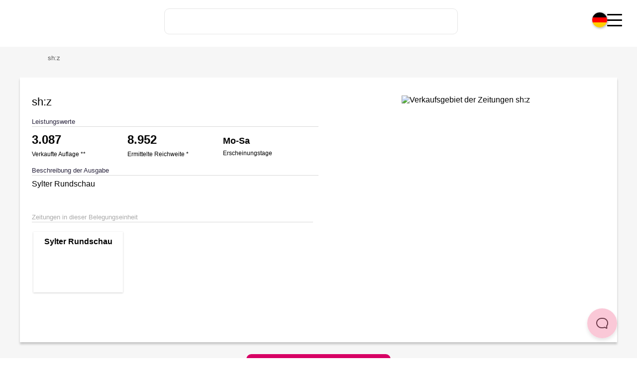

--- FILE ---
content_type: text/html;charset=utf-8
request_url: https://pryntad.com/de/zeitungen/sh-z-sylter-rundschau
body_size: 98367
content:
<!DOCTYPE html><html  dir="ltr" lang="de-DE"><head><meta charset="utf-8"><meta name="viewport" content="width=device-width, initial-scale=1"><title>In der Zeitung sh:z Print-Anzeigen schalten</title><link nonce="OswMlCs7tqw9NES/NpH6jauW" rel="preconnect" href="https://app.usercentrics.eu/" crossorigin="anonymous"><script nonce="OswMlCs7tqw9NES/NpH6jauW" id="usercentrics-cmp" src="https://app.usercentrics.eu/browser-ui/latest/loader.js" data-settings-id="dKBlblIWthPjVw" async></script><style nonce="OswMlCs7tqw9NES/NpH6jauW">.static-map[data-v-74c0d980]{max-width:100vw}.static-map img[data-v-74c0d980]{height:200px;width:auto}@media(min-width:62em){.static-map img[data-v-74c0d980]{height:auto}}</style><style nonce="OswMlCs7tqw9NES/NpH6jauW">.main-headline[data-v-d0f8d1c3]{font-size:1.7rem;font-weight:400;line-height:2.2rem;margin:1rem auto;max-width:700px;padding:0 .5rem;text-align:center}@media(min-width:48em){.main-headline[data-v-d0f8d1c3]{font-size:2.5rem;line-height:3rem;max-width:840px}}</style><style nonce="OswMlCs7tqw9NES/NpH6jauW">html{line-height:1.15;-webkit-text-size-adjust:100%}body{margin:0}main{display:block}h1{font-size:2em;margin:.67em 0}hr{box-sizing:content-box;height:0;overflow:visible}pre{font-family:monospace,monospace;font-size:1em}a{background-color:transparent}abbr[title]{border-bottom:none;text-decoration:underline;-webkit-text-decoration:underline dotted;text-decoration:underline dotted}b,strong{font-weight:bolder}code,kbd,samp{font-family:monospace,monospace;font-size:1em}small{font-size:80%}sub,sup{font-size:75%;line-height:0;position:relative;vertical-align:baseline}sub{bottom:-.25em}sup{top:-.5em}img{border-style:none}button,input,optgroup,select,textarea{font-family:inherit;font-size:100%;line-height:1.15;margin:0}button,input{overflow:visible}button,select{text-transform:none}[type=button],[type=reset],[type=submit],button{-webkit-appearance:button}[type=button]::-moz-focus-inner,[type=reset]::-moz-focus-inner,[type=submit]::-moz-focus-inner,button::-moz-focus-inner{border-style:none;padding:0}[type=button]:-moz-focusring,[type=reset]:-moz-focusring,[type=submit]:-moz-focusring,button:-moz-focusring{outline:1px dotted ButtonText}fieldset{padding:.35em .75em .625em}legend{box-sizing:border-box;color:inherit;display:table;max-width:100%;padding:0;white-space:normal}progress{vertical-align:baseline}textarea{overflow:auto}[type=checkbox],[type=radio]{box-sizing:border-box;padding:0}[type=number]::-webkit-inner-spin-button,[type=number]::-webkit-outer-spin-button{height:auto}[type=search]{-webkit-appearance:textfield;outline-offset:-2px}[type=search]::-webkit-search-decoration{-webkit-appearance:none}::-webkit-file-upload-button{-webkit-appearance:button;font:inherit}details{display:block}summary{display:list-item}[hidden],template{display:none}</style><style nonce="OswMlCs7tqw9NES/NpH6jauW">@font-face{font-family:Open Sans;src:local("Open Sans Regular Italic"),local("Open Sans Italic"),url(/_fonts/1ZTlEDqU4DtwDJiND8f6qaugUpa0RIDvQl-v7iM6l54-CgrWWzXyjoqkXTuBHhrttkqCTFdgD5pny8mhLMvTBHo.woff) format(woff);font-display:swap;font-weight:400;font-style:italic}@font-face{font-family:"Open Sans Fallback: BlinkMacSystemFont";src:local("BlinkMacSystemFont");size-adjust:112.544%;ascent-override:94.9716%;descent-override:26.0315%;line-gap-override:0%}@font-face{font-family:"Open Sans Fallback: Segoe UI";src:local("Segoe UI");size-adjust:105.7269%;ascent-override:101.0952%;descent-override:27.71%;line-gap-override:0%}@font-face{font-family:"Open Sans Fallback: Helvetica Neue";src:local("Helvetica Neue");size-adjust:104.1667%;ascent-override:102.6094%;descent-override:28.125%;line-gap-override:0%}@font-face{font-family:"Open Sans Fallback: Arial";src:local("Arial");size-adjust:105.1479%;ascent-override:101.6519%;descent-override:27.8625%;line-gap-override:0%}@font-face{font-family:"Open Sans Fallback: Noto Sans";src:local("Noto Sans");size-adjust:98.8924%;ascent-override:108.0819%;descent-override:29.625%;line-gap-override:0%}@font-face{font-family:Open Sans;src:local("Open Sans Regular"),local("Open Sans"),url(/_fonts/1ZTlEDqU4DtwDJiND8f6qaugUpa0RIDvQl-v7iM6l54-szahszX5uz6amPgcQKaXBpwPgmzE1kHSiJfkLpG4bRc.woff) format(woff);font-display:swap;font-weight:400;font-style:normal}@font-face{font-family:Open Sans;src:local("Open Sans Regular Italic"),local("Open Sans Italic"),url(/_fonts/z_CEXUFdVdC6nIuMLjyPDa2X6euKbN3i8jr3NqKTXjI-lKbde7b9ewwj6UBrWan1Ub6HKM4eR_bLAEqh468TS0o.woff2) format(woff2);font-display:swap;unicode-range:U+0460-052F,U+1C80-1C8A,U+20B4,U+2DE0-2DFF,U+A640-A69F,U+FE2E-FE2F;font-weight:400;font-style:italic}@font-face{font-family:Open Sans;src:local("Open Sans Regular Italic"),local("Open Sans Italic"),url(/_fonts/oi2ElsDLdSn_dVsXQXLHEYIkWffkO22Hb_Un56ori-8-TOPSmAk24DzUGbbpULinv64ZGd4oG32z5dj4RsdZQy0.woff2) format(woff2);font-display:swap;unicode-range:U+0301,U+0400-045F,U+0490-0491,U+04B0-04B1,U+2116;font-weight:400;font-style:italic}@font-face{font-family:Open Sans;src:local("Open Sans Regular Italic"),local("Open Sans Italic"),url(/_fonts/qORAfXsQPClhWE1NxIyze-06Gm7nZywbMjQws2ULVNA-wjjXDIadeB_-nixfR_H6UV-PQk8UUDQIlvNNbuYk1-s.woff2) format(woff2);font-display:swap;unicode-range:U+1F00-1FFF;font-weight:400;font-style:italic}@font-face{font-family:Open Sans;src:local("Open Sans Regular Italic"),local("Open Sans Italic"),url(/_fonts/cVeVvUlAOwbrfJrj7_ffErX48lhVUgVmQMuxMi7S3-g-IdeUxnc5tMmgKD6Nlc8KskWiHg6cr8oNy9BZ1fIQ5vI.woff2) format(woff2);font-display:swap;unicode-range:U+0370-0377,U+037A-037F,U+0384-038A,U+038C,U+038E-03A1,U+03A3-03FF;font-weight:400;font-style:italic}@font-face{font-family:Open Sans;src:local("Open Sans Regular Italic"),local("Open Sans Italic"),url(/_fonts/1ncK5V-Ao63zSoIyXYSVppliiHEY4-jcdrPgUa-Cse8-KToRNBvc6bTmtIHX1UKYdc1Ms6JalcJNPhry01cN9gg.woff2) format(woff2);font-display:swap;unicode-range:U+0102-0103,U+0110-0111,U+0128-0129,U+0168-0169,U+01A0-01A1,U+01AF-01B0,U+0300-0301,U+0303-0304,U+0308-0309,U+0323,U+0329,U+1EA0-1EF9,U+20AB;font-weight:400;font-style:italic}@font-face{font-family:Open Sans;src:local("Open Sans Regular Italic"),local("Open Sans Italic"),url(/_fonts/QbnGxyU-0ZN5Y47E3afvEhnJDBpR0S0s2n3P0O-TKdE-ifIsJJMZqNvDyWu7WnPDMv8MzVnrOI8_J0Nd2LH15M0.woff2) format(woff2);font-display:swap;unicode-range:U+0100-02BA,U+02BD-02C5,U+02C7-02CC,U+02CE-02D7,U+02DD-02FF,U+0304,U+0308,U+0329,U+1D00-1DBF,U+1E00-1E9F,U+1EF2-1EFF,U+2020,U+20A0-20AB,U+20AD-20C0,U+2113,U+2C60-2C7F,U+A720-A7FF;font-weight:400;font-style:italic}@font-face{font-family:Open Sans;src:local("Open Sans Regular Italic"),local("Open Sans Italic"),url(/_fonts/qFmcDCEqdYt4eE47FX40P7UT5A2H8kukMt0PESt9eaA-M2u67Il0JTR3DgIJlwq6M1Pm0KUHylL_fYPOpNWlVQo.woff2) format(woff2);font-display:swap;unicode-range:U+0000-00FF,U+0131,U+0152-0153,U+02BB-02BC,U+02C6,U+02DA,U+02DC,U+0304,U+0308,U+0329,U+2000-206F,U+20AC,U+2122,U+2191,U+2193,U+2212,U+2215,U+FEFF,U+FFFD;font-weight:400;font-style:italic}@font-face{font-family:Open Sans;src:local("Open Sans Regular"),local("Open Sans"),url(/_fonts/X6obMMmogE8OjNFcgw5B6Ctfn5HFTengRSQLg3QopjI-vSImlLYzjc_94Ku7afBkFkm6ns0QuyBd0VcFbuOoyhw.woff2) format(woff2);font-display:swap;unicode-range:U+0460-052F,U+1C80-1C8A,U+20B4,U+2DE0-2DFF,U+A640-A69F,U+FE2E-FE2F;font-weight:400;font-style:normal}@font-face{font-family:Open Sans;src:local("Open Sans Regular"),local("Open Sans"),url(/_fonts/1CmaTNkB_vQFgHvcivNH32PUOlduclGJTISAkR8_2t4-bz5JkmytIbBjtTDbydcesDgeIaCOZmE6JamweR53Ko8.woff2) format(woff2);font-display:swap;unicode-range:U+0301,U+0400-045F,U+0490-0491,U+04B0-04B1,U+2116;font-weight:400;font-style:normal}@font-face{font-family:Open Sans;src:local("Open Sans Regular"),local("Open Sans"),url(/_fonts/AtEdxPQRuE3zk5bIwe-u1SbFeDxyW2ncRSEMP-2hmA8-B6hvTUV9IDqh_4AxBpzN8SccaTE8NMLPuziWauqEyaY.woff2) format(woff2);font-display:swap;unicode-range:U+1F00-1FFF;font-weight:400;font-style:normal}@font-face{font-family:Open Sans;src:local("Open Sans Regular"),local("Open Sans"),url(/_fonts/DfpyppQ_vN017vtsTJ9mCXr1dI9OEmcU9nXWqSWiI5c-0ST398yS9wLE0T3Vg9BjxWjcw4u_8oyDmSsXudQsQAk.woff2) format(woff2);font-display:swap;unicode-range:U+0370-0377,U+037A-037F,U+0384-038A,U+038C,U+038E-03A1,U+03A3-03FF;font-weight:400;font-style:normal}@font-face{font-family:Open Sans;src:local("Open Sans Regular"),local("Open Sans"),url(/_fonts/p8_iMj97syiW7pNs08i7aDRTIfYXsn1aLaa2V5sHVE0-30kvGaRnl_dS_5qphm8F9WaWwKXf5ZuXk-R9UUCI5MQ.woff2) format(woff2);font-display:swap;unicode-range:U+0102-0103,U+0110-0111,U+0128-0129,U+0168-0169,U+01A0-01A1,U+01AF-01B0,U+0300-0301,U+0303-0304,U+0308-0309,U+0323,U+0329,U+1EA0-1EF9,U+20AB;font-weight:400;font-style:normal}@font-face{font-family:Open Sans;src:local("Open Sans Regular"),local("Open Sans"),url(/_fonts/byHu6vCp4AwuwTuO0iQyVSYQuRWpsmQbJSU1afUFyRA-pWgEqOsXe0t46_DGNV1yRdBksk_z4LufgcYdHWce7HI.woff2) format(woff2);font-display:swap;unicode-range:U+0100-02BA,U+02BD-02C5,U+02C7-02CC,U+02CE-02D7,U+02DD-02FF,U+0304,U+0308,U+0329,U+1D00-1DBF,U+1E00-1E9F,U+1EF2-1EFF,U+2020,U+20A0-20AB,U+20AD-20C0,U+2113,U+2C60-2C7F,U+A720-A7FF;font-weight:400;font-style:normal}@font-face{font-family:Open Sans;src:local("Open Sans Regular"),local("Open Sans"),url(/_fonts/5OTXZ4M8NqKHmf3vznUpTBulrQMATUZV6lUfBehj6Rw-HxPzBaDMYcoM_heoB9jDgrgSWq2QeXBEKwaFv3-0drg.woff2) format(woff2);font-display:swap;unicode-range:U+0000-00FF,U+0131,U+0152-0153,U+02BB-02BC,U+02C6,U+02DA,U+02DC,U+0304,U+0308,U+0329,U+2000-206F,U+20AC,U+2122,U+2191,U+2193,U+2212,U+2215,U+FEFF,U+FFFD;font-weight:400;font-style:normal}@font-face{font-family:swiper-icons;font-style:normal;font-weight:400;src:url(data:application/font-woff;charset=utf-8;base64,\ [base64]//wADZ2x5ZgAAAywAAADMAAAD2MHtryVoZWFkAAABbAAAADAAAAA2E2+eoWhoZWEAAAGcAAAAHwAAACQC9gDzaG10eAAAAigAAAAZAAAArgJkABFsb2NhAAAC0AAAAFoAAABaFQAUGG1heHAAAAG8AAAAHwAAACAAcABAbmFtZQAAA/gAAAE5AAACXvFdBwlwb3N0AAAFNAAAAGIAAACE5s74hXjaY2BkYGAAYpf5Hu/j+W2+MnAzMYDAzaX6QjD6/4//Bxj5GA8AuRwMYGkAPywL13jaY2BkYGA88P8Agx4j+/8fQDYfA1AEBWgDAIB2BOoAeNpjYGRgYNBh4GdgYgABEMnIABJzYNADCQAACWgAsQB42mNgYfzCOIGBlYGB0YcxjYGBwR1Kf2WQZGhhYGBiYGVmgAFGBiQQkOaawtDAoMBQxXjg/wEGPcYDDA4wNUA2CCgwsAAAO4EL6gAAeNpj2M0gyAACqxgGNWBkZ2D4/wMA+xkDdgAAAHjaY2BgYGaAYBkGRgYQiAHyGMF8FgYHIM3DwMHABGQrMOgyWDLEM1T9/w8UBfEMgLzE////P/5//f/V/xv+r4eaAAeMbAxwIUYmIMHEgKYAYjUcsDAwsLKxc3BycfPw8jEQA/[base64]/uznmfPFBNODM2K7MTQ45YEAZqGP81AmGGcF3iPqOop0r1SPTaTbVkfUe4HXj97wYE+yNwWYxwWu4v1ugWHgo3S1XdZEVqWM7ET0cfnLGxWfkgR42o2PvWrDMBSFj/IHLaF0zKjRgdiVMwScNRAoWUoH78Y2icB/yIY09An6AH2Bdu/UB+yxopYshQiEvnvu0dURgDt8QeC8PDw7Fpji3fEA4z/PEJ6YOB5hKh4dj3EvXhxPqH/SKUY3rJ7srZ4FZnh1PMAtPhwP6fl2PMJMPDgeQ4rY8YT6Gzao0eAEA409DuggmTnFnOcSCiEiLMgxCiTI6Cq5DZUd3Qmp10vO0LaLTd2cjN4fOumlc7lUYbSQcZFkutRG7g6JKZKy0RmdLY680CDnEJ+UMkpFFe1RN7nxdVpXrC4aTtnaurOnYercZg2YVmLN/d/gczfEimrE/fs/bOuq29Zmn8tloORaXgZgGa78yO9/cnXm2BpaGvq25Dv9S4E9+5SIc9PqupJKhYFSSl47+Qcr1mYNAAAAeNptw0cKwkAAAMDZJA8Q7OUJvkLsPfZ6zFVERPy8qHh2YER+3i/BP83vIBLLySsoKimrqKqpa2hp6+jq6RsYGhmbmJqZSy0sraxtbO3sHRydnEMU4uR6yx7JJXveP7WrDycAAAAAAAH//wACeNpjYGRgYOABYhkgZgJCZgZNBkYGLQZtIJsFLMYAAAw3ALgAeNolizEKgDAQBCchRbC2sFER0YD6qVQiBCv/H9ezGI6Z5XBAw8CBK/m5iQQVauVbXLnOrMZv2oLdKFa8Pjuru2hJzGabmOSLzNMzvutpB3N42mNgZGBg4GKQYzBhYMxJLMlj4GBgAYow/P/PAJJhLM6sSoWKfWCAAwDAjgbRAAB42mNgYGBkAIIbCZo5IPrmUn0hGA0AO8EFTQAA) format("woff")}:root{--swiper-theme-color:#007aff}:host{display:block;margin-left:auto;margin-right:auto;position:relative;z-index:1}.swiper{display:block;list-style:none;margin-left:auto;margin-right:auto;overflow:hidden;padding:0;position:relative;z-index:1}.swiper-vertical>.swiper-wrapper{flex-direction:column}.swiper-wrapper{box-sizing:content-box;display:flex;height:100%;position:relative;transition-property:transform;transition-timing-function:var(--swiper-wrapper-transition-timing-function,initial);width:100%;z-index:1}.swiper-android .swiper-slide,.swiper-ios .swiper-slide,.swiper-wrapper{transform:translateZ(0)}.swiper-horizontal{touch-action:pan-y}.swiper-vertical{touch-action:pan-x}.swiper-slide{display:block;flex-shrink:0;height:100%;position:relative;transition-property:transform;width:100%}.swiper-slide-invisible-blank{visibility:hidden}.swiper-autoheight,.swiper-autoheight .swiper-slide{height:auto}.swiper-autoheight .swiper-wrapper{align-items:flex-start;transition-property:transform,height}.swiper-backface-hidden .swiper-slide{backface-visibility:hidden;transform:translateZ(0)}.swiper-3d.swiper-css-mode .swiper-wrapper{perspective:1200px}.swiper-3d .swiper-wrapper{transform-style:preserve-3d}.swiper-3d{perspective:1200px}.swiper-3d .swiper-cube-shadow,.swiper-3d .swiper-slide{transform-style:preserve-3d}.swiper-css-mode>.swiper-wrapper{overflow:auto;scrollbar-width:none;-ms-overflow-style:none}.swiper-css-mode>.swiper-wrapper::-webkit-scrollbar{display:none}.swiper-css-mode>.swiper-wrapper>.swiper-slide{scroll-snap-align:start start}.swiper-css-mode.swiper-horizontal>.swiper-wrapper{scroll-snap-type:x mandatory}.swiper-css-mode.swiper-vertical>.swiper-wrapper{scroll-snap-type:y mandatory}.swiper-css-mode.swiper-free-mode>.swiper-wrapper{scroll-snap-type:none}.swiper-css-mode.swiper-free-mode>.swiper-wrapper>.swiper-slide{scroll-snap-align:none}.swiper-css-mode.swiper-centered>.swiper-wrapper:before{content:"";flex-shrink:0;order:9999}.swiper-css-mode.swiper-centered>.swiper-wrapper>.swiper-slide{scroll-snap-align:center center;scroll-snap-stop:always}.swiper-css-mode.swiper-centered.swiper-horizontal>.swiper-wrapper>.swiper-slide:first-child{margin-inline-start:var(--swiper-centered-offset-before)}.swiper-css-mode.swiper-centered.swiper-horizontal>.swiper-wrapper:before{height:100%;min-height:1px;width:var(--swiper-centered-offset-after)}.swiper-css-mode.swiper-centered.swiper-vertical>.swiper-wrapper>.swiper-slide:first-child{margin-block-start:var(--swiper-centered-offset-before)}.swiper-css-mode.swiper-centered.swiper-vertical>.swiper-wrapper:before{height:var(--swiper-centered-offset-after);min-width:1px;width:100%}.swiper-3d .swiper-slide-shadow,.swiper-3d .swiper-slide-shadow-bottom,.swiper-3d .swiper-slide-shadow-left,.swiper-3d .swiper-slide-shadow-right,.swiper-3d .swiper-slide-shadow-top{height:100%;left:0;pointer-events:none;position:absolute;top:0;width:100%;z-index:10}.swiper-3d .swiper-slide-shadow{background:#00000026}.swiper-3d .swiper-slide-shadow-left{background-image:linear-gradient(270deg,rgba(0,0,0,.5),transparent)}.swiper-3d .swiper-slide-shadow-right{background-image:linear-gradient(90deg,rgba(0,0,0,.5),transparent)}.swiper-3d .swiper-slide-shadow-top{background-image:linear-gradient(0deg,rgba(0,0,0,.5),transparent)}.swiper-3d .swiper-slide-shadow-bottom{background-image:linear-gradient(180deg,rgba(0,0,0,.5),transparent)}.swiper-lazy-preloader{border:4px solid var(--swiper-preloader-color,var(--swiper-theme-color));border-radius:50%;border-top:4px solid transparent;box-sizing:border-box;height:42px;left:50%;margin-left:-21px;margin-top:-21px;position:absolute;top:50%;transform-origin:50%;width:42px;z-index:10}.swiper-watch-progress .swiper-slide-visible .swiper-lazy-preloader,.swiper:not(.swiper-watch-progress) .swiper-lazy-preloader{animation:swiper-preloader-spin 1s linear infinite}.swiper-lazy-preloader-white{--swiper-preloader-color:#fff}.swiper-lazy-preloader-black{--swiper-preloader-color:#000}@keyframes swiper-preloader-spin{0%{transform:rotate(0)}to{transform:rotate(1turn)}}.swiper-pagination{position:absolute;text-align:center;transform:translateZ(0);transition:opacity .3s;z-index:10}.swiper-pagination.swiper-pagination-hidden{opacity:0}.swiper-pagination-disabled>.swiper-pagination,.swiper-pagination.swiper-pagination-disabled{display:none!important}.swiper-horizontal>.swiper-pagination-bullets,.swiper-pagination-bullets.swiper-pagination-horizontal,.swiper-pagination-custom,.swiper-pagination-fraction{bottom:var(--swiper-pagination-bottom,8px);left:0;top:var(--swiper-pagination-top,auto);width:100%}.swiper-pagination-bullets-dynamic{font-size:0;overflow:hidden}.swiper-pagination-bullets-dynamic .swiper-pagination-bullet{position:relative;transform:scale(.33)}.swiper-pagination-bullets-dynamic .swiper-pagination-bullet-active,.swiper-pagination-bullets-dynamic .swiper-pagination-bullet-active-main{transform:scale(1)}.swiper-pagination-bullets-dynamic .swiper-pagination-bullet-active-prev{transform:scale(.66)}.swiper-pagination-bullets-dynamic .swiper-pagination-bullet-active-prev-prev{transform:scale(.33)}.swiper-pagination-bullets-dynamic .swiper-pagination-bullet-active-next{transform:scale(.66)}.swiper-pagination-bullets-dynamic .swiper-pagination-bullet-active-next-next{transform:scale(.33)}.swiper-pagination-bullet{background:var(--swiper-pagination-bullet-inactive-color,#000);border-radius:var(--swiper-pagination-bullet-border-radius,50%);display:inline-block;height:var(--swiper-pagination-bullet-height,var(--swiper-pagination-bullet-size,8px));opacity:var(--swiper-pagination-bullet-inactive-opacity,.2);width:var(--swiper-pagination-bullet-width,var(--swiper-pagination-bullet-size,8px))}button.swiper-pagination-bullet{-webkit-appearance:none;-moz-appearance:none;appearance:none;border:none;box-shadow:none;margin:0;padding:0}.swiper-pagination-clickable .swiper-pagination-bullet{cursor:pointer}.swiper-pagination-bullet:only-child{display:none!important}.swiper-pagination-bullet-active{background:var(--swiper-pagination-color,var(--swiper-theme-color));opacity:var(--swiper-pagination-bullet-opacity,1)}.swiper-pagination-vertical.swiper-pagination-bullets,.swiper-vertical>.swiper-pagination-bullets{left:var(--swiper-pagination-left,auto);right:var(--swiper-pagination-right,8px);top:50%;transform:translate3d(0,-50%,0)}.swiper-pagination-vertical.swiper-pagination-bullets .swiper-pagination-bullet,.swiper-vertical>.swiper-pagination-bullets .swiper-pagination-bullet{display:block;margin:var(--swiper-pagination-bullet-vertical-gap,6px) 0}.swiper-pagination-vertical.swiper-pagination-bullets.swiper-pagination-bullets-dynamic,.swiper-vertical>.swiper-pagination-bullets.swiper-pagination-bullets-dynamic{top:50%;transform:translateY(-50%);width:8px}.swiper-pagination-vertical.swiper-pagination-bullets.swiper-pagination-bullets-dynamic .swiper-pagination-bullet,.swiper-vertical>.swiper-pagination-bullets.swiper-pagination-bullets-dynamic .swiper-pagination-bullet{display:inline-block;transition:transform .2s,top .2s}.swiper-horizontal>.swiper-pagination-bullets .swiper-pagination-bullet,.swiper-pagination-horizontal.swiper-pagination-bullets .swiper-pagination-bullet{margin:0 var(--swiper-pagination-bullet-horizontal-gap,4px)}.swiper-horizontal>.swiper-pagination-bullets.swiper-pagination-bullets-dynamic,.swiper-pagination-horizontal.swiper-pagination-bullets.swiper-pagination-bullets-dynamic{left:50%;transform:translate(-50%);white-space:nowrap}.swiper-horizontal>.swiper-pagination-bullets.swiper-pagination-bullets-dynamic .swiper-pagination-bullet,.swiper-pagination-horizontal.swiper-pagination-bullets.swiper-pagination-bullets-dynamic .swiper-pagination-bullet{transition:transform .2s,left .2s}.swiper-horizontal.swiper-rtl>.swiper-pagination-bullets-dynamic .swiper-pagination-bullet{transition:transform .2s,right .2s}.swiper-pagination-fraction{color:var(--swiper-pagination-fraction-color,inherit)}.swiper-pagination-progressbar{background:var(--swiper-pagination-progressbar-bg-color,rgba(0,0,0,.25));position:absolute}.swiper-pagination-progressbar .swiper-pagination-progressbar-fill{background:var(--swiper-pagination-color,var(--swiper-theme-color));height:100%;left:0;position:absolute;top:0;transform:scale(0);transform-origin:left top;width:100%}.swiper-rtl .swiper-pagination-progressbar .swiper-pagination-progressbar-fill{transform-origin:right top}.swiper-horizontal>.swiper-pagination-progressbar,.swiper-pagination-progressbar.swiper-pagination-horizontal,.swiper-pagination-progressbar.swiper-pagination-vertical.swiper-pagination-progressbar-opposite,.swiper-vertical>.swiper-pagination-progressbar.swiper-pagination-progressbar-opposite{height:var(--swiper-pagination-progressbar-size,4px);left:0;top:0;width:100%}.swiper-horizontal>.swiper-pagination-progressbar.swiper-pagination-progressbar-opposite,.swiper-pagination-progressbar.swiper-pagination-horizontal.swiper-pagination-progressbar-opposite,.swiper-pagination-progressbar.swiper-pagination-vertical,.swiper-vertical>.swiper-pagination-progressbar{height:100%;left:0;top:0;width:var(--swiper-pagination-progressbar-size,4px)}.swiper-pagination-lock{display:none}:root{--white:#fff;--grey-800:#555;--black:#000;--color-highlight:#d70064;--color-blue:#005ea8;--color-green:#64a56e;--color-premium:#dc695a;--color-verified:#0095f6;--ms-dropdown-radius:10px;--ms-option-bg-selected:#d70064;--ms-option-bg-pointed:#d70064;--ms-ring-color:#fac8d7;--ms-option-bg-selected-pointed:#d70064;--ms-option-color-pointed:#fff;--ms-dropdown-border-width:0;--ms-border-width:0}.app{overflow-x:hidden}@media(min-width:62em){.app{overflow-x:auto}}html{font-family:Open Sans,"Open Sans Fallback: BlinkMacSystemFont","Open Sans Fallback: Segoe UI","Open Sans Fallback: Helvetica Neue","Open Sans Fallback: Arial","Open Sans Fallback: Noto Sans",Arial,Verdana,sans-serif;font-size:1rem;line-height:1.5;scroll-behavior:smooth;-webkit-font-smoothing:antialiased;-moz-osx-font-smoothing:grayscale}body{color:#000}ul{list-style:none;padding-left:0}p{line-height:1.5}small{font-size:80%;line-height:inherit}a{color:#d70064}a,a:hover{text-decoration:none}img{height:auto;max-width:100%}input,textarea{background-color:#fff;border:1px solid;border-radius:4px;color:#555;display:inline-block;line-height:2.25;margin:0}.no-scroll{height:100%;margin:0;overflow:hidden}.page-backdrop{display:none}.page-backdrop--active{background-color:#00000080;display:block;height:100vh;left:0;position:fixed;top:0;width:100vw;z-index:10}</style><style nonce="OswMlCs7tqw9NES/NpH6jauW">.page-backdrop[data-v-24b08997]{display:none}.page-backdrop--active[data-v-24b08997]{background-color:#00000080;display:block;height:100vh;left:0;position:fixed;top:0;width:100vw;z-index:10}</style><style nonce="OswMlCs7tqw9NES/NpH6jauW">.newspaper-basic{display:flex;flex-direction:column}.newspaper-basic__breadcrumbs{order:1}.newspaper-basic__footer{order:2}.header-navigation-border{border-top:1px solid #d70064;height:10px;position:relative;width:100%}.header-navigation-border:after{border:15px solid transparent;border-top-color:#d70064;bottom:-15px;content:"";left:50%;position:absolute}@media(min-width:62em){.newspaper-basic__breadcrumbs,.newspaper-basic__footer{order:unset}}</style><style nonce="OswMlCs7tqw9NES/NpH6jauW">.helpscout-facade[data-v-0c2054a6]{border:none;border-radius:60px;bottom:40px;box-shadow:0 4px 7px #0000001a;display:none;height:60px;position:fixed;right:40px;top:auto;transform:scale(1);transition:box-shadow .25s ease 0s,opacity .4s ease 0s,scale 1s ease-in-out 0s,transform .2s ease-in-out 0s;width:60px;z-index:1049}.helpscout-facade__button[data-v-0c2054a6]{align-items:center;-webkit-appearance:none;-moz-appearance:none;appearance:none;border-radius:200px;bottom:0;display:block;height:60px;-moz-box-pack:center;background-color:#fac8d7;border:none;color:#fff;cursor:pointer;margin:0;min-width:60px;outline:medium none currentColor;padding:0;position:relative;transition:background-color .2s linear 0s,transform .2s linear 0s;-webkit-user-select:none;-moz-user-select:none;user-select:none;z-index:999}.helpscout-facade__button[data-v-0c2054a6]:hover{background-color:#f2c0cf;box-shadow:inset 0 0 0 30px #0000000f}.helpscout-facade__icon[data-v-0c2054a6]{align-items:center;color:#6d3b4a;cursor:pointer;display:flex;height:100%;justify-content:center;left:0;opacity:1!important;pointer-events:none;position:absolute;text-indent:-99999px;top:0;transform:rotate(0) scale(1)!important;transition:opacity 80ms linear 0s,transform .16s linear 0s;width:60px;will-change:opacity,transform}@media(min-width:48em){.helpscout-facade[data-v-0c2054a6]{display:block}}</style><style nonce="OswMlCs7tqw9NES/NpH6jauW">.header[data-v-d978944d]{align-items:start;box-sizing:border-box;display:grid;gap:25px;grid-template:1fr/1fr 1fr;grid-template-areas:"logo iconGroup";min-height:61px;padding:15px;width:100%}.header[data-v-d978944d],.header-wrapper[data-v-d978944d]{background-color:#fff;position:relative}.header-wrapper[data-v-d978944d]{height:61px;top:0}.header__go-back[data-v-d978944d]{display:none}.header__logo[data-v-d978944d]{display:flex;grid-area:logo;height:100%;max-width:150px}.header__logo-link[data-v-d978944d]{height:30px;justify-self:start}.header__logo-image[data-v-d978944d]{height:100%}.header__typeahead-search-desktop[data-v-d978944d]{display:none}.header__typeahead-mobile-icon[data-v-d978944d]{height:25px;width:25px}.header__typeahead-mobile-icon--close[data-v-d978944d]{transform:scale(1.3)}.header__icon-group[data-v-d978944d]{align-items:center;display:flex;gap:20px;grid-area:iconGroup;height:100%;justify-content:flex-end;justify-self:flex-end;width:100%}.header-without-back-button .header__go-back[data-v-d978944d],.header__contact-icon[data-v-d978944d]{display:none}.unscrollable--mobile[data-v-d978944d]{overflow:hidden}@media(min-width:48em){.header[data-v-d978944d]{background-color:#fff;top:0}.header-wrapper[data-v-d978944d]{height:66px}.header__logo[data-v-d978944d]{justify-self:start;min-height:36px;min-width:190px}}@media(min-width:62em){.header[data-v-d978944d]{grid-template:1fr/200px 1fr 200px;grid-template-areas:"logo search iconGroup";padding:25px 30px}.header-wrapper[data-v-d978944d]{height:94px}.header-wrapper--big[data-v-d978944d]{height:122px}.header-wrapper--dropshadow[data-v-d978944d]{box-shadow:0 0 10px #0000001a}.header__typeahead[data-v-d978944d]{grid-area:search}.header__contact-icon[data-v-d978944d]{display:inherit}.header__icon-group[data-v-d978944d]{height:auto;width:auto}.header__hamburger-icon--mobile[data-v-d978944d]{display:block}.header__typeahead-search-desktop[data-v-d978944d]{display:block;grid-area:search;height:52px;margin:-8px auto 0;max-width:800px;width:100%}.header__typeahead-mobile-icon[data-v-d978944d],.header__typeahead-mobile-results[data-v-d978944d]{display:none}.unscrollable--mobile[data-v-d978944d]{overflow:auto}}@media(min-width:75em){.header[data-v-d978944d]{grid-template:1fr/50px 200px 1fr 275px;grid-template-areas:"back logo search iconGroup"}.header__go-back[data-v-d978944d]{align-items:center;display:flex;grid-area:back;height:40px;justify-self:right}.header__go-back .icons[data-v-d978944d]{cursor:pointer;height:24px;width:40px}}</style><style nonce="OswMlCs7tqw9NES/NpH6jauW">.icons{box-sizing:border-box;display:block;height:100%;width:100%}</style><style nonce="OswMlCs7tqw9NES/NpH6jauW">.typeahead-search[data-v-68e441e8]{display:flex;flex-direction:row;justify-content:center;position:relative;width:100%}.typeahead-search--active[data-v-68e441e8]{z-index:9020}.typeahead-search--mobile[data-v-68e441e8]{flex-direction:column-reverse}.typeahead-search__overlay-results[data-v-68e441e8]{background-color:#fff;border-radius:0 0 20px 20px;height:-moz-fit-content;height:fit-content;margin:0 auto;max-height:65vh;max-width:1200px;padding:129px 25px 30px;position:absolute;top:-17px;width:calc(100vw - 50px)}.typeahead-search__overlay-results--mobile[data-v-68e441e8]{border-radius:0;box-sizing:border-box;height:auto;padding:15px;position:relative;top:0;width:100vw;z-index:100}.typeahead-search__overlay-results-close[data-v-68e441e8]{align-items:center;color:gray;cursor:pointer;display:flex;position:absolute;right:15px;top:15px}.typeahead-search__overlay-results-close[data-v-68e441e8]:hover{color:#000}.typeahead-search__overlay-results-close-icon[data-v-68e441e8]{height:24px;width:24px}.typeahead-search__overlay-results-close span[data-v-68e441e8]{font-size:.75rem}.typeahead-search__search-box[data-v-68e441e8]{position:relative;width:100%}.typeahead-search__search-box--active[data-v-68e441e8]{z-index:20}</style><style nonce="OswMlCs7tqw9NES/NpH6jauW">.typeahead-search-results[data-v-81dd9f4f]{background-color:#fff;box-sizing:border-box;gap:1rem;height:calc(100vh - 165px);justify-content:space-between;overflow-y:auto;padding-bottom:45px}.typeahead-search-results[data-v-81dd9f4f],.typeahead-search-results__categories[data-v-81dd9f4f]{display:flex;flex-direction:column;width:100%}.typeahead-search-results__categories--empty[data-v-81dd9f4f]{display:none}.typeahead-search-results__category-title[data-v-81dd9f4f]{color:#d70064;font-size:1rem;font-weight:700;line-height:normal;margin-top:24px;text-transform:uppercase}.typeahead-search-results__category-items[data-v-81dd9f4f]{display:flex;flex-direction:column;gap:.5rem}.typeahead-search-results__category-list-item[data-v-81dd9f4f]{color:#29233b;cursor:pointer;display:flex;flex-direction:column;overflow-wrap:break-word}.typeahead-search-results__category-list-item-link[data-v-81dd9f4f]{color:inherit;text-decoration:none}.typeahead-search-results__category-list-item small[data-v-81dd9f4f]{color:#00000080;font-size:.75rem;line-height:normal}.typeahead-search-results__category-list-item[data-v-81dd9f4f] .typeahead-search-results__category-title{color:#d70064;font-size:1rem;font-weight:700;line-height:normal;margin-top:24px;text-transform:uppercase}@media(min-width:62em){.typeahead-search-results[data-v-81dd9f4f]{background-color:transparent;flex-direction:row;gap:5rem;height:-moz-fit-content;height:fit-content;max-height:65vh}.typeahead-search-results__categories--empty[data-v-81dd9f4f]{display:flex}.typeahead-search-results__categories--empty .typeahead-search-results__category-items[data-v-81dd9f4f]{margin-top:19px}}</style><style nonce="OswMlCs7tqw9NES/NpH6jauW">.typeahead-search-results__category-list-item em{font-style:normal;font-weight:700}</style><style nonce="OswMlCs7tqw9NES/NpH6jauW">.typeahead-search[data-v-c1b7b407]{background-color:#fff;border:0;border-radius:.5rem;display:flex;flex-direction:column;height:100%;position:relative;width:100%;z-index:1}.typeahead-search__media-type-list[data-v-c1b7b407]{align-items:center;display:flex;flex-direction:row;gap:1rem;height:100%;justify-content:space-between;list-style:none;margin:0;overflow-x:auto;padding-bottom:1rem;padding-left:0;padding-top:.75rem;width:100%}.typeahead-search__media-type-list-item[data-v-c1b7b407]{color:#000;cursor:pointer;font-size:1rem;font-style:normal;font-weight:600;letter-spacing:.03rem;line-height:normal;text-transform:uppercase}.typeahead-search__media-type-list-item[data-v-c1b7b407]:first-child{padding-left:1rem}.typeahead-search__media-type-list-item[data-v-c1b7b407]:last-child{padding-right:1rem}.typeahead-search__media-type-list-item--selected[data-v-c1b7b407]{color:#d70064}.typeahead-search__media-type-list-item-link[data-v-c1b7b407]{color:inherit}.typeahead-search__media-type-list--tab-style[data-v-c1b7b407]{gap:.5rem;justify-content:start}.typeahead-search__media-type-list--tab-style .typeahead-search__media-type-list-item[data-v-c1b7b407]{border:1px solid #d70064;border-radius:30px;color:#d70064;font-weight:400;padding:5px 10px;text-transform:capitalize}.typeahead-search__media-type-list--tab-style .typeahead-search__media-type-list-item[data-v-c1b7b407]:first-child{margin-left:15px}.typeahead-search__media-type-list--tab-style .typeahead-search__media-type-list-item[data-v-c1b7b407]:last-child{margin-right:15px}.typeahead-search__media-type-list--tab-style .typeahead-search__media-type-list-item--selected[data-v-c1b7b407]{background:#d70064;color:#fff}.typeahead-search__search[data-v-c1b7b407]{align-items:center;border:1px solid #e5e5e5;border-radius:10px;box-sizing:border-box;display:flex;flex-direction:row;gap:.5rem;height:51.5px;width:100%}.typeahead-search__search-filter-badge[data-v-c1b7b407]{margin-left:1rem}.typeahead-search__search-clear-icon[data-v-c1b7b407],.typeahead-search__search-icon[data-v-c1b7b407]{color:#00000080;flex:0 0 24px;height:24px;width:24px}.typeahead-search__search-icon[data-v-c1b7b407]{margin-right:1rem}.typeahead-search__search-clear-icon[data-v-c1b7b407]{cursor:pointer}.typeahead-search__search-clear-icon[data-v-c1b7b407]:hover{color:#000000bf}.typeahead-search__search-input[data-v-c1b7b407]{border:none;flex-grow:1;margin-left:.5rem;outline:none;padding:0;width:80%}.typeahead-search__search-input[data-v-c1b7b407]::-moz-placeholder{color:#00000080;font-weight:400;line-height:normal}.typeahead-search__search-input[data-v-c1b7b407]::placeholder{color:#00000080;font-weight:400;line-height:normal}.typeahead-search--minimal[data-v-c1b7b407]{box-sizing:border-box;flex-direction:column-reverse}.typeahead-search--minimal .typeahead-search__search[data-v-c1b7b407]{margin:0 15px;width:calc(100% - 30px)}@media(min-width:62em){.typeahead-search[data-v-c1b7b407]{border:1px solid #e5e5e5;padding:0}.typeahead-search__media-type-list[data-v-c1b7b407]{border-bottom:1px solid #e5e5e5;gap:.5rem}.typeahead-search__media-type-list--tab-style[data-v-c1b7b407]{gap:.75rem}.typeahead-search__search[data-v-c1b7b407]{border:0}.typeahead-search__search-input[data-v-c1b7b407]{margin-left:1rem}.typeahead-search__search-icon[data-v-c1b7b407]{margin-right:1rem}.typeahead-search--minimal[data-v-c1b7b407]{border:0}.typeahead-search--minimal .typeahead-search__media-type-list[data-v-c1b7b407]{border-bottom:0}.typeahead-search--minimal .typeahead-search__media-type-list--tab-style .typeahead-search__media-type-list-item[data-v-c1b7b407]:first-child{margin-left:0}.typeahead-search--minimal .typeahead-search__media-type-list--tab-style .typeahead-search__media-type-list-item[data-v-c1b7b407]:last-child{margin-right:0}.typeahead-search--minimal .typeahead-search__search[data-v-c1b7b407]{border:1px solid #e5e5e5;margin:0}}</style><style nonce="OswMlCs7tqw9NES/NpH6jauW">.keyword-badge[data-v-d2a445bc]{cursor:pointer;display:inline-block;margin:0 5px;position:relative;-webkit-user-select:none;-moz-user-select:none;user-select:none}.keyword-badge__input[data-v-d2a445bc]{height:0;opacity:0;position:absolute;width:0}.keyword-badge__badge[data-v-d2a445bc]{align-items:center;background:#fff;border:1px solid #d70064;border-radius:10px;color:#d70064;cursor:pointer;display:flex;flex-direction:row;font-weight:400;padding:6px 10px;width:-moz-fit-content;width:fit-content}.keyword-badge__icon[data-v-d2a445bc]{display:none;height:20px;margin-left:10px;min-width:20px;width:20px}.keyword-badge--slim .keyword-badge__badge[data-v-d2a445bc]{padding:2px 12px}.keyword-badge--slim .keyword-badge__text[data-v-d2a445bc]{font-size:12px;font-style:normal;font-weight:600;line-height:normal}.keyword-badge--slim .keyword-badge__icon[data-v-d2a445bc]{height:12px;margin-left:4px;margin-top:2px;width:12px}.keyword-badge--active .keyword-badge__badge[data-v-d2a445bc]{background:#d70064;color:#fff}.keyword-badge--active .keyword-badge__icon[data-v-d2a445bc]{display:inline}</style><style nonce="OswMlCs7tqw9NES/NpH6jauW">.lang-switcher[data-v-2181ded3]{--ms-caret-color:#000;--ms-placeholder-color:#000;--ms-bg:#28233c;--ms-option-py:5px;--ms-option-px:16px;--ms-option-bg-selected:#fff;--ms-option-bg-pointed:#f6f6f6;--ms-option-bg-selected-pointed:#f6f6f6;--ms-option-color-pointed:#28233c;--ms-option-color-selected:#28233c;--ms-option-color-selected-pointed:#28233c;color:#28233c}.lang-switcher__flag[data-v-2181ded3]{margin-right:12px;width:40px}.lang-switcher__flag--dropdown[data-v-2181ded3]{margin-right:12px}.lang-switcher__flag--round[data-v-2181ded3]{border-radius:50%;box-shadow:1px 1px 5px #0006;height:30px;margin-right:0;-o-object-fit:cover;object-fit:cover;width:30px}.lang-switcher__selected-label[data-v-2181ded3]{color:#fff;width:100%}.lang-switcher__map-pointer[data-v-2181ded3]{width:22px}.lang-switcher__list-header[data-v-2181ded3]{color:#878787;font-size:14px;padding:10px 16px}.lang-switcher[data-v-2181ded3] .multiselect-wrapper{border-bottom:1px solid #878787;padding-bottom:10px}.lang-switcher[data-v-2181ded3] .multiselect-dropdown{border-radius:10px;max-height:unset;padding-bottom:10px;top:-10px;width:100%}.lang-switcher[data-v-2181ded3] .multiselect-option.is-selected{font-weight:700;position:relative}.lang-switcher[data-v-2181ded3] .multiselect-option.is-selected:after{background-image:url([data-uri]);content:"";height:9px;position:absolute;right:20px;top:50%;transform:translateY(-50%);width:12px}.lang-switcher--header[data-v-2181ded3]{--ms-bg:#fff}.lang-switcher--header[data-v-2181ded3] .multiselect-wrapper{border-bottom:0;padding-bottom:0}.lang-switcher--header[data-v-2181ded3] .multiselect-dropdown{bottom:-10px;top:unset;width:250px}</style><style nonce="OswMlCs7tqw9NES/NpH6jauW">.multiselect{align-items:center;background:var(--ms-bg,#fff);border:var(--ms-border-width,1px) solid var(--ms-border-color,#d1d5db);border-radius:var(--ms-radius,4px);box-sizing:border-box;cursor:pointer;display:flex;font-size:var(--ms-font-size,1rem);justify-content:flex-end;margin:0 auto;min-height:calc(var(--ms-border-width, 1px)*2 + var(--ms-font-size, 1rem)*var(--ms-line-height, 1.375) + var(--ms-py, .5rem)*2);outline:none;position:relative;width:100%}.multiselect.is-open{border-radius:var(--ms-radius,4px) var(--ms-radius,4px) 0 0}.multiselect.is-open-top{border-radius:0 0 var(--ms-radius,4px) var(--ms-radius,4px)}.multiselect.is-disabled{background:var(--ms-bg-disabled,#f3f4f6);cursor:default}.multiselect.is-active{border:var(--ms-border-width-active,var(--ms-border-width,1px)) solid var(--ms-border-color-active,var(--ms-border-color,#d1d5db));box-shadow:0 0 0 var(--ms-ring-width,3px) var(--ms-ring-color,rgba(16,185,129,.188))}.multiselect-wrapper{align-items:center;box-sizing:border-box;cursor:pointer;display:flex;justify-content:flex-end;margin:0 auto;min-height:calc(var(--ms-border-width, 1px)*2 + var(--ms-font-size, 1rem)*var(--ms-line-height, 1.375) + var(--ms-py, .5rem)*2);outline:none;position:relative;width:100%}.multiselect-multiple-label,.multiselect-placeholder,.multiselect-single-label{align-items:center;background:transparent;box-sizing:border-box;display:flex;height:100%;left:0;line-height:var(--ms-line-height,1.375);max-width:100%;padding-left:var(--ms-px,.875rem);padding-right:calc(1.25rem + var(--ms-px, .875rem)*3);pointer-events:none;position:absolute;top:0}.multiselect-placeholder{color:var(--ms-placeholder-color,#9ca3af)}.multiselect-single-label-text{display:block;max-width:100%;overflow:hidden;text-overflow:ellipsis;white-space:nowrap}.multiselect-search{-webkit-appearance:none;-moz-appearance:none;appearance:none;background:var(--ms-bg,#fff);border:0;border-radius:var(--ms-radius,4px);box-sizing:border-box;font-family:inherit;font-size:inherit;height:100%;inset:0;outline:none;padding-left:var(--ms-px,.875rem);position:absolute;width:100%}.multiselect-search::-webkit-search-cancel-button,.multiselect-search::-webkit-search-decoration,.multiselect-search::-webkit-search-results-button,.multiselect-search::-webkit-search-results-decoration{-webkit-appearance:none}.multiselect-tags{flex-grow:1;flex-shrink:1;flex-wrap:wrap;margin:var(--ms-tag-my,.25rem) 0 0;padding-left:var(--ms-py,.5rem)}.multiselect-tag,.multiselect-tags{align-items:center;display:flex;min-width:0}.multiselect-tag{background:var(--ms-tag-bg,#10b981);border-radius:var(--ms-tag-radius,4px);color:var(--ms-tag-color,#fff);font-size:var(--ms-tag-font-size,.875rem);font-weight:var(--ms-tag-font-weight,600);line-height:var(--ms-tag-line-height,1.25rem);margin-bottom:var(--ms-tag-my,.25rem);margin-right:var(--ms-tag-mx,.25rem);padding:var(--ms-tag-py,.125rem) 0 var(--ms-tag-py,.125rem) var(--ms-tag-px,.5rem);white-space:nowrap}.multiselect-tag.is-disabled{background:var(--ms-tag-bg-disabled,#9ca3af);color:var(--ms-tag-color-disabled,#fff);padding-right:var(--ms-tag-px,.5rem)}.multiselect-tag-wrapper{overflow:hidden;text-overflow:ellipsis;white-space:nowrap}.multiselect-tag-wrapper-break{white-space:normal;word-break:break-all}.multiselect-tag-remove{align-items:center;border-radius:var(--ms-tag-remove-radius,4px);display:flex;justify-content:center;margin:var(--ms-tag-remove-my,0) var(--ms-tag-remove-mx,.125rem);padding:var(--ms-tag-remove-py,.25rem) var(--ms-tag-remove-px,.25rem)}.multiselect-tag-remove:hover{background:#00000010}.multiselect-tag-remove-icon{background-color:currentColor;display:inline-block;height:.75rem;-webkit-mask-image:url("data:image/svg+xml;charset=utf-8,%3Csvg xmlns='http://www.w3.org/2000/svg' fill='currentColor' viewBox='0 0 320 512'%3E%3Cpath d='m207.6 256 107.72-107.72c6.23-6.23 6.23-16.34 0-22.58l-25.03-25.03c-6.23-6.23-16.34-6.23-22.58 0L160 208.4 52.28 100.68c-6.23-6.23-16.34-6.23-22.58 0L4.68 125.7c-6.23 6.23-6.23 16.34 0 22.58L112.4 256 4.68 363.72c-6.23 6.23-6.23 16.34 0 22.58l25.03 25.03c6.23 6.23 16.34 6.23 22.58 0L160 303.6l107.72 107.72c6.23 6.23 16.34 6.23 22.58 0l25.03-25.03c6.23-6.23 6.23-16.34 0-22.58z'/%3E%3C/svg%3E");mask-image:url("data:image/svg+xml;charset=utf-8,%3Csvg xmlns='http://www.w3.org/2000/svg' fill='currentColor' viewBox='0 0 320 512'%3E%3Cpath d='m207.6 256 107.72-107.72c6.23-6.23 6.23-16.34 0-22.58l-25.03-25.03c-6.23-6.23-16.34-6.23-22.58 0L160 208.4 52.28 100.68c-6.23-6.23-16.34-6.23-22.58 0L4.68 125.7c-6.23 6.23-6.23 16.34 0 22.58L112.4 256 4.68 363.72c-6.23 6.23-6.23 16.34 0 22.58l25.03 25.03c6.23 6.23 16.34 6.23 22.58 0L160 303.6l107.72 107.72c6.23 6.23 16.34 6.23 22.58 0l25.03-25.03c6.23-6.23 6.23-16.34 0-22.58z'/%3E%3C/svg%3E");-webkit-mask-position:center;mask-position:center;-webkit-mask-repeat:no-repeat;mask-repeat:no-repeat;-webkit-mask-size:contain;mask-size:contain;opacity:.8;width:.75rem}.multiselect-tags-search-wrapper{display:inline-block;flex-grow:1;flex-shrink:1;height:100%;margin:0 var(--ms-tag-mx,4px) var(--ms-tag-my,4px);position:relative}.multiselect-tags-search-copy{display:inline-block;height:1px;visibility:hidden;white-space:pre-wrap;width:100%}.multiselect-tags-search{-webkit-appearance:none;-moz-appearance:none;appearance:none;border:0;box-sizing:border-box;font-family:inherit;font-size:inherit;inset:0;outline:none;padding:0;position:absolute;width:100%}.multiselect-tags-search::-webkit-search-cancel-button,.multiselect-tags-search::-webkit-search-decoration,.multiselect-tags-search::-webkit-search-results-button,.multiselect-tags-search::-webkit-search-results-decoration{-webkit-appearance:none}.multiselect-inifite{align-items:center;display:flex;justify-content:center;min-height:calc(var(--ms-border-width, 1px)*2 + var(--ms-font-size, 1rem)*var(--ms-line-height, 1.375) + var(--ms-py, .5rem)*2);width:100%}.multiselect-inifite-spinner,.multiselect-spinner{animation:multiselect-spin 1s linear infinite;background-color:var(--ms-spinner-color,#10b981);flex-grow:0;flex-shrink:0;height:1rem;-webkit-mask-image:url("data:image/svg+xml;charset=utf-8,%3Csvg xmlns='http://www.w3.org/2000/svg' fill='currentColor' viewBox='0 0 512 512'%3E%3Cpath d='m456.433 371.72-27.79-16.045c-7.192-4.152-10.052-13.136-6.487-20.636 25.82-54.328 23.566-118.602-6.768-171.03-30.265-52.529-84.802-86.621-144.76-91.424C262.35 71.922 256 64.953 256 56.649V24.56c0-9.31 7.916-16.609 17.204-15.96 81.795 5.717 156.412 51.902 197.611 123.408 41.301 71.385 43.99 159.096 8.042 232.792-4.082 8.369-14.361 11.575-22.424 6.92'/%3E%3C/svg%3E");mask-image:url("data:image/svg+xml;charset=utf-8,%3Csvg xmlns='http://www.w3.org/2000/svg' fill='currentColor' viewBox='0 0 512 512'%3E%3Cpath d='m456.433 371.72-27.79-16.045c-7.192-4.152-10.052-13.136-6.487-20.636 25.82-54.328 23.566-118.602-6.768-171.03-30.265-52.529-84.802-86.621-144.76-91.424C262.35 71.922 256 64.953 256 56.649V24.56c0-9.31 7.916-16.609 17.204-15.96 81.795 5.717 156.412 51.902 197.611 123.408 41.301 71.385 43.99 159.096 8.042 232.792-4.082 8.369-14.361 11.575-22.424 6.92'/%3E%3C/svg%3E");-webkit-mask-position:center;mask-position:center;-webkit-mask-repeat:no-repeat;mask-repeat:no-repeat;-webkit-mask-size:contain;mask-size:contain;width:1rem;z-index:10}.multiselect-spinner{margin:0 var(--ms-px,.875rem) 0 0}.multiselect-clear{display:flex;flex-grow:0;flex-shrink:0;opacity:1;padding:0 var(--ms-px,.875rem) 0 0;position:relative;transition:.3s;z-index:10}.multiselect-clear:hover .multiselect-clear-icon{background-color:var(--ms-clear-color-hover,#000)}.multiselect-clear-icon{background-color:var(--ms-clear-color,#999);display:inline-block;-webkit-mask-image:url("data:image/svg+xml;charset=utf-8,%3Csvg xmlns='http://www.w3.org/2000/svg' fill='currentColor' viewBox='0 0 320 512'%3E%3Cpath d='m207.6 256 107.72-107.72c6.23-6.23 6.23-16.34 0-22.58l-25.03-25.03c-6.23-6.23-16.34-6.23-22.58 0L160 208.4 52.28 100.68c-6.23-6.23-16.34-6.23-22.58 0L4.68 125.7c-6.23 6.23-6.23 16.34 0 22.58L112.4 256 4.68 363.72c-6.23 6.23-6.23 16.34 0 22.58l25.03 25.03c6.23 6.23 16.34 6.23 22.58 0L160 303.6l107.72 107.72c6.23 6.23 16.34 6.23 22.58 0l25.03-25.03c6.23-6.23 6.23-16.34 0-22.58z'/%3E%3C/svg%3E");mask-image:url("data:image/svg+xml;charset=utf-8,%3Csvg xmlns='http://www.w3.org/2000/svg' fill='currentColor' viewBox='0 0 320 512'%3E%3Cpath d='m207.6 256 107.72-107.72c6.23-6.23 6.23-16.34 0-22.58l-25.03-25.03c-6.23-6.23-16.34-6.23-22.58 0L160 208.4 52.28 100.68c-6.23-6.23-16.34-6.23-22.58 0L4.68 125.7c-6.23 6.23-6.23 16.34 0 22.58L112.4 256 4.68 363.72c-6.23 6.23-6.23 16.34 0 22.58l25.03 25.03c6.23 6.23 16.34 6.23 22.58 0L160 303.6l107.72 107.72c6.23 6.23 16.34 6.23 22.58 0l25.03-25.03c6.23-6.23 6.23-16.34 0-22.58z'/%3E%3C/svg%3E");transition:.3s}.multiselect-caret,.multiselect-clear-icon{height:1.125rem;-webkit-mask-position:center;mask-position:center;-webkit-mask-repeat:no-repeat;mask-repeat:no-repeat;-webkit-mask-size:contain;mask-size:contain;width:.625rem}.multiselect-caret{background-color:var(--ms-caret-color,#999);flex-grow:0;flex-shrink:0;margin:0 var(--ms-px,.875rem) 0 0;-webkit-mask-image:url("data:image/svg+xml;charset=utf-8,%3Csvg xmlns='http://www.w3.org/2000/svg' fill='currentColor' viewBox='0 0 320 512'%3E%3Cpath d='M31.3 192h257.3c17.8 0 26.7 21.5 14.1 34.1L174.1 354.8c-7.8 7.8-20.5 7.8-28.3 0L17.2 226.1C4.6 213.5 13.5 192 31.3 192'/%3E%3C/svg%3E");mask-image:url("data:image/svg+xml;charset=utf-8,%3Csvg xmlns='http://www.w3.org/2000/svg' fill='currentColor' viewBox='0 0 320 512'%3E%3Cpath d='M31.3 192h257.3c17.8 0 26.7 21.5 14.1 34.1L174.1 354.8c-7.8 7.8-20.5 7.8-28.3 0L17.2 226.1C4.6 213.5 13.5 192 31.3 192'/%3E%3C/svg%3E");pointer-events:none;position:relative;transform:rotate(0);transition:transform .3s;z-index:10}.multiselect-caret.is-open{pointer-events:auto;transform:rotate(180deg)}.multiselect-dropdown{-webkit-overflow-scrolling:touch;background:var(--ms-dropdown-bg,#fff);border:var(--ms-dropdown-border-width,1px) solid var(--ms-dropdown-border-color,#d1d5db);border-radius:0 0 var(--ms-dropdown-radius,4px) var(--ms-dropdown-radius,4px);bottom:0;display:flex;flex-direction:column;left:calc(var(--ms-border-width, 1px)*-1);margin-top:calc(var(--ms-border-width, 1px)*-1);max-height:var(--ms-max-height,10rem);outline:none;overflow-y:scroll;position:absolute;right:calc(var(--ms-border-width, 1px)*-1);transform:translateY(100%);z-index:100}.multiselect-dropdown.is-top{border-radius:var(--ms-dropdown-radius,4px) var(--ms-dropdown-radius,4px) 0 0;bottom:auto;top:var(--ms-border-width,1px);transform:translateY(-100%)}.multiselect-dropdown.is-hidden{display:none}.multiselect-options{display:flex;flex-direction:column;list-style:none;margin:0;padding:0}.multiselect-group{margin:0;padding:0}.multiselect-group-label{align-items:center;background:var(--ms-group-label-bg,#e5e7eb);box-sizing:border-box;color:var(--ms-group-label-color,#374151);cursor:default;display:flex;font-size:.875rem;font-weight:600;justify-content:flex-start;line-height:var(--ms-group-label-line-height,1.375);padding:var(--ms-group-label-py,.3rem) var(--ms-group-label-px,.75rem);text-align:left;text-decoration:none}.multiselect-group-label.is-pointable{cursor:pointer}.multiselect-group-label.is-pointed{background:var(--ms-group-label-bg-pointed,#d1d5db);color:var(--ms-group-label-color-pointed,#374151)}.multiselect-group-label.is-selected{background:var(--ms-group-label-bg-selected,#059669);color:var(--ms-group-label-color-selected,#fff)}.multiselect-group-label.is-disabled{background:var(--ms-group-label-bg-disabled,#f3f4f6);color:var(--ms-group-label-color-disabled,#d1d5db);cursor:not-allowed}.multiselect-group-label.is-selected.is-pointed{background:var(--ms-group-label-bg-selected-pointed,#0c9e70);color:var(--ms-group-label-color-selected-pointed,#fff)}.multiselect-group-label.is-selected.is-disabled{background:var(--ms-group-label-bg-selected-disabled,#75cfb1);color:var(--ms-group-label-color-selected-disabled,#d1fae5)}.multiselect-group-options{margin:0;padding:0}.multiselect-option{align-items:center;box-sizing:border-box;cursor:pointer;display:flex;font-size:var(--ms-option-font-size,1rem);justify-content:flex-start;line-height:var(--ms-option-line-height,1.375);padding:var(--ms-option-py,.5rem) var(--ms-option-px,.75rem);text-align:left;text-decoration:none}.multiselect-option.is-pointed{background:var(--ms-option-bg-pointed,#f3f4f6);color:var(--ms-option-color-pointed,#1f2937)}.multiselect-option.is-selected{background:var(--ms-option-bg-selected,#10b981);color:var(--ms-option-color-selected,#fff)}.multiselect-option.is-disabled{background:var(--ms-option-bg-disabled,#fff);color:var(--ms-option-color-disabled,#d1d5db);cursor:not-allowed}.multiselect-option.is-selected.is-pointed{background:var(--ms-option-bg-selected-pointed,#26c08e);color:var(--ms-option-color-selected-pointed,#fff)}.multiselect-option.is-selected.is-disabled{background:var(--ms-option-bg-selected-disabled,#87dcc0);color:var(--ms-option-color-selected-disabled,#d1fae5)}.multiselect-no-options,.multiselect-no-results{color:var(--ms-empty-color,#4b5563);padding:var(--ms-option-py,.5rem) var(--ms-option-px,.75rem)}.multiselect-fake-input{background:transparent;border:0;bottom:-1px;font-size:0;height:1px;left:0;outline:none;padding:0;position:absolute;right:0;width:100%}.multiselect-fake-input:active,.multiselect-fake-input:focus{outline:none}.multiselect-assistive-text{clip:rect(0 0 0 0);height:1px;margin:-1px;overflow:hidden;position:absolute;width:1px}.multiselect-spacer{display:none}[dir=rtl] .multiselect-multiple-label,[dir=rtl] .multiselect-placeholder,[dir=rtl] .multiselect-single-label{left:auto;padding-left:calc(1.25rem + var(--ms-px, .875rem)*3);padding-right:var(--ms-px,.875rem);right:0}[dir=rtl] .multiselect-search{padding-left:0;padding-right:var(--ms-px,.875rem)}[dir=rtl] .multiselect-tags{padding-left:0;padding-right:var(--ms-py,.5rem)}[dir=rtl] .multiselect-tag{margin-left:var(--ms-tag-mx,.25rem);margin-right:0;padding:var(--ms-tag-py,.125rem) var(--ms-tag-px,.5rem) var(--ms-tag-py,.125rem) 0}[dir=rtl] .multiselect-tag.is-disabled{padding-left:var(--ms-tag-px,.5rem)}[dir=rtl] .multiselect-caret,[dir=rtl] .multiselect-spinner{margin:0 0 0 var(--ms-px,.875rem)}[dir=rtl] .multiselect-clear{padding:0 0 0 var(--ms-px,.875rem)}@keyframes multiselect-spin{0%{transform:rotate(0)}to{transform:rotate(1turn)}}</style><style nonce="OswMlCs7tqw9NES/NpH6jauW">.hamburger-menu{background-color:#fff;height:100%;position:fixed;right:0;top:58px;width:100%;z-index:1000}.hamburger-menu__item{align-items:center;cursor:pointer;display:flex;font-weight:700;padding:20px;transition:all .2s ease-in-out}.hamburger-menu__item:hover{background-color:#ccc}.hamburger-menu__item-link{color:#000}.hamburger-menu__item-icon{height:30px;margin-right:20px;width:30px}.hamburger-menu__contact{align-items:center;cursor:pointer;display:flex;font-weight:700;padding:10px 20px;transition:all .1s ease-in-out}.hamburger-menu__contact:hover{background-color:#a4004c;color:#fff}.hamburger-menu__contact-icon{height:40px;margin-right:10px;width:40px}.hamburger-menu__link-icon{height:12px;margin-left:5px;width:12px}@media(min-width:62em){.hamburger-menu{border-radius:8px;box-shadow:0 0 10px #ccc;height:auto;padding-top:0;right:2rem;top:80px;width:300px;z-index:1000}.hamburger-menu__item:first-of-type{border-radius:8px 8px 0 0}.hamburger-menu__item:last-of-type{border-radius:0 0 8px 8px}.hamburger-menu__contact{display:none}}</style><style nonce="OswMlCs7tqw9NES/NpH6jauW">.hamburger-icon{cursor:pointer}.hamburger-icon__bottom-bun,.hamburger-icon__meat,.hamburger-icon__top-bun{background-color:#000;border-radius:3px;height:3px;transition:all .3s;width:30px}.hamburger-icon__bottom-bun,.hamburger-icon__meat{margin-top:8px}.hamburger-icon--opened{padding:10px 0}.hamburger-icon--opened .hamburger-icon__top-bun{transform:rotate(45deg)}.hamburger-icon--opened .hamburger-icon__meat{margin-top:0;opacity:0;transform:rotate(-45deg)}.hamburger-icon--opened .hamburger-icon__bottom-bun{margin-top:-6px;transform:rotate(-45deg)}</style><style nonce="OswMlCs7tqw9NES/NpH6jauW">.breadcrumbs-list-wrapper[data-v-f1670a2f]{border-bottom:1px solid #d8d8d8;box-sizing:border-box;display:flex;font-size:.8rem;justify-content:center;margin:0 auto;padding:1rem 2rem;width:100%}.breadcrumbs-list-wrapper--desktop-only[data-v-f1670a2f]{display:none}@media(min-width:62em){.breadcrumbs-list-wrapper--desktop-only[data-v-f1670a2f]{display:flex}}.breadcrumbs-list-wrapper--mobile-only[data-v-f1670a2f]{display:flex}@media(min-width:62em){.breadcrumbs-list-wrapper--mobile-only[data-v-f1670a2f]{display:none}}.breadcrumbs-list-wrapper--bg-grey[data-v-f1670a2f]{background-color:#f6f6f6}.breadcrumbs-list-wrapper--minimal[data-v-f1670a2f]{margin:0;padding:0}.breadcrumbs-list-wrapper .breadcrumbs-list[data-v-f1670a2f]{align-items:center;display:flex;margin:0;max-width:1200px;overflow:hidden;padding:0;text-overflow:ellipsis;white-space:nowrap;width:100%}.breadcrumbs-list-wrapper .breadcrumbs-list .breadcrumb[data-v-f1670a2f]{align-items:center;display:flex;justify-content:center;list-style:none}.breadcrumbs-list-wrapper .breadcrumbs-list .breadcrumb__link[data-v-f1670a2f]{color:#555;font-weight:700}.breadcrumbs-list-wrapper .breadcrumbs-list .breadcrumb__link[data-v-f1670a2f]:hover{text-decoration:underline}.breadcrumbs-list-wrapper .breadcrumbs-list .breadcrumb__link--disabled[data-v-f1670a2f]{font-weight:400}.breadcrumbs-list-wrapper .breadcrumbs-list .breadcrumb__link--disabled[data-v-f1670a2f]:hover{text-decoration:none}.breadcrumbs-list-wrapper .breadcrumbs-list .breadcrumb__icon[data-v-f1670a2f]{display:inline-block;font-size:.6rem;height:12px;margin:0 8px;transform:rotate(-90deg);width:12px}@media(min-width:62em){.breadcrumbs-list-wrapper[data-v-f1670a2f]{border-bottom:none;padding:1rem}.breadcrumbs-list-wrapper--minimal[data-v-f1670a2f]{margin:0;padding:0}}</style><style nonce="OswMlCs7tqw9NES/NpH6jauW">.hero__cta-button[data-v-fdd62e02]{background-color:#d70064;border:2px solid #d70064;border-radius:10px;box-sizing:border-box;color:#fff;cursor:pointer;display:block;font-size:1.125rem;margin:0;max-width:290px;padding:.5rem;text-align:center;text-decoration:none;transition:all .3s;width:100%}.hero__cta-button[data-v-fdd62e02]:active,.hero__cta-button[data-v-fdd62e02]:hover{background-color:#a4004c;border-color:#a4004c}.hero__info-box-wrapper-right[data-v-fdd62e02]{margin:20px 0}.hero__map[data-v-fdd62e02]{justify-content:center}.hero__cover-image[data-v-fdd62e02],.hero__map[data-v-fdd62e02]{display:flex;max-height:200px}.hero__cta-button[data-v-fdd62e02]{display:none;margin-left:auto;margin-right:auto}.hero__select-format-button[data-v-fdd62e02]{background-color:#d70064;border-color:#d70064;border-radius:40px;bottom:47px;box-shadow:0 3px 8px #000000b3;color:#fff;cursor:pointer;font-size:1.125rem;left:50%;padding:.625rem .75rem;position:fixed;text-align:center;transform:translate(-50%);width:200px;z-index:1}@media(max-width:47.99em){.hero__select-format-button[data-v-fdd62e02]{bottom:16px}}.hero__select-format-button[data-v-fdd62e02]:active{background-color:#a4004c}.hero .info-map-box[data-v-fdd62e02],.hero .info-map-box[data-v-fdd62e02]:after{border-bottom:1px solid #d70064}.hero .info-map-box[data-v-fdd62e02]:after{background:#fff;border-right:1px solid #d70064;content:"";display:block;height:14px;margin:0 auto;opacity:1;position:relative;top:8px;transform:rotate(45deg);width:14px}.hero .wizard[data-v-fdd62e02]{background-color:#fff;margin-left:auto;margin-right:auto;max-width:800px}.hero .cta-scroll-xl[data-v-fdd62e02]{bottom:0;display:flex!important;margin-top:1.5rem;position:relative}@media(min-width:36em){.hero__select-format-button[data-v-fdd62e02]{left:50%;transform:translate(-50%);width:260px}.hero .wizard[data-v-fdd62e02]{border-radius:8px;box-shadow:0 2px 8px #0006}}@media(min-width:48em){.hero[data-v-fdd62e02]{background-color:#fff;height:auto}.hero__map[data-v-fdd62e02]{max-height:500px}.hero__cover-image[data-v-fdd62e02]{justify-content:center;max-height:500px}.hero__select-format-button[data-v-fdd62e02]:hover{background-color:#a4004c}.hero .info-map-wrapper[data-v-fdd62e02]{background:#f6f6f6;min-height:calc(100vh - 30px);padding:1rem}.hero .info-map-box[data-v-fdd62e02]{border-bottom:none}.hero .info-map-box[data-v-fdd62e02]:after{display:none}.hero .info-map-box[data-v-fdd62e02]{background:#fff;box-shadow:0 4px 4px #0003;margin:0 auto;max-width:570px;min-height:calc(500px + 2rem);padding:1rem;width:auto}.hero #anzeige-buchen[data-v-fdd62e02]{padding-top:1.5rem;scroll-margin-top:87px}}@media(min-width:62em){.hero__info-box-wrapper-right[data-v-fdd62e02]{width:50%}.hero .cta-scroll[data-v-fdd62e02]{margin-bottom:6vh}.hero .info-map-box[data-v-fdd62e02]{box-sizing:border-box;display:flex;flex-flow:row-reverse;flex-wrap:nowrap;max-width:1200px;width:100%}.hero__cover-image--horizontal[data-v-fdd62e02]{align-items:center;display:flex;height:500px}}@media(min-width:75em){.hero__cta-button[data-v-fdd62e02]{display:block}.hero__select-format-button[data-v-fdd62e02]{display:none}.hero .info-box[data-v-fdd62e02]{max-width:620px}.hero .info-map-wrapper[data-v-fdd62e02]{min-height:auto}}</style><style nonce="OswMlCs7tqw9NES/NpH6jauW">.newspapers-block[data-v-67b20450]{align-items:baseline;display:flex}.info-box[data-v-67b20450]{padding:.5rem .5rem 1.5rem}.info-box__logos-header[data-v-67b20450]{border-bottom:1px solid #d8d8d8;color:#a9a9a9;display:flex;flex-basis:100%;font-size:.8rem;font-weight:400;line-height:1.5;margin:2rem 0 1rem}@media(min-width:62em){.info-box[data-v-67b20450]{width:50%}}</style><style nonce="OswMlCs7tqw9NES/NpH6jauW">.detail-card-title[data-v-db4107e0]{align-items:first baseline;display:flex;margin-bottom:1rem;width:100%}.detail-card-title__headline[data-v-db4107e0]{color:#000;font-family:HurmeGeometricSans3,Open Sans,Arial,Verdana,sans-serif;font-size:1.2rem;font-weight:400;line-height:1.3}@media(min-width:48em){.detail-card-title__headline[data-v-db4107e0]{font-size:1.4rem}}.detail-card-title__headline[data-v-db4107e0]{margin:10px 0 0;max-width:95%}.detail-card-title__badge[data-v-db4107e0]{cursor:pointer;margin-left:5px}@media(max-width:47.99em){.detail-card-title[data-v-db4107e0]{padding-top:1rem}}</style><style nonce="OswMlCs7tqw9NES/NpH6jauW">@font-face{font-family:Open Sans;src:local("Open Sans Regular Italic"),local("Open Sans Italic"),url(/_fonts/1ZTlEDqU4DtwDJiND8f6qaugUpa0RIDvQl-v7iM6l54-CgrWWzXyjoqkXTuBHhrttkqCTFdgD5pny8mhLMvTBHo.woff) format(woff);font-display:swap;font-weight:400;font-style:italic}@font-face{font-family:"Open Sans Fallback: BlinkMacSystemFont";src:local("BlinkMacSystemFont");size-adjust:112.544%;ascent-override:94.9716%;descent-override:26.0315%;line-gap-override:0%}@font-face{font-family:"Open Sans Fallback: Segoe UI";src:local("Segoe UI");size-adjust:105.7269%;ascent-override:101.0952%;descent-override:27.71%;line-gap-override:0%}@font-face{font-family:"Open Sans Fallback: Helvetica Neue";src:local("Helvetica Neue");size-adjust:104.1667%;ascent-override:102.6094%;descent-override:28.125%;line-gap-override:0%}@font-face{font-family:"Open Sans Fallback: Arial";src:local("Arial");size-adjust:105.1479%;ascent-override:101.6519%;descent-override:27.8625%;line-gap-override:0%}@font-face{font-family:"Open Sans Fallback: Noto Sans";src:local("Noto Sans");size-adjust:98.8924%;ascent-override:108.0819%;descent-override:29.625%;line-gap-override:0%}@font-face{font-family:Open Sans;src:local("Open Sans Regular"),local("Open Sans"),url(/_fonts/1ZTlEDqU4DtwDJiND8f6qaugUpa0RIDvQl-v7iM6l54-szahszX5uz6amPgcQKaXBpwPgmzE1kHSiJfkLpG4bRc.woff) format(woff);font-display:swap;font-weight:400;font-style:normal}@font-face{font-family:Open Sans;src:local("Open Sans Regular Italic"),local("Open Sans Italic"),url(/_fonts/z_CEXUFdVdC6nIuMLjyPDa2X6euKbN3i8jr3NqKTXjI-lKbde7b9ewwj6UBrWan1Ub6HKM4eR_bLAEqh468TS0o.woff2) format(woff2);font-display:swap;unicode-range:U+0460-052F,U+1C80-1C8A,U+20B4,U+2DE0-2DFF,U+A640-A69F,U+FE2E-FE2F;font-weight:400;font-style:italic}@font-face{font-family:Open Sans;src:local("Open Sans Regular Italic"),local("Open Sans Italic"),url(/_fonts/oi2ElsDLdSn_dVsXQXLHEYIkWffkO22Hb_Un56ori-8-TOPSmAk24DzUGbbpULinv64ZGd4oG32z5dj4RsdZQy0.woff2) format(woff2);font-display:swap;unicode-range:U+0301,U+0400-045F,U+0490-0491,U+04B0-04B1,U+2116;font-weight:400;font-style:italic}@font-face{font-family:Open Sans;src:local("Open Sans Regular Italic"),local("Open Sans Italic"),url(/_fonts/qORAfXsQPClhWE1NxIyze-06Gm7nZywbMjQws2ULVNA-wjjXDIadeB_-nixfR_H6UV-PQk8UUDQIlvNNbuYk1-s.woff2) format(woff2);font-display:swap;unicode-range:U+1F00-1FFF;font-weight:400;font-style:italic}@font-face{font-family:Open Sans;src:local("Open Sans Regular Italic"),local("Open Sans Italic"),url(/_fonts/cVeVvUlAOwbrfJrj7_ffErX48lhVUgVmQMuxMi7S3-g-IdeUxnc5tMmgKD6Nlc8KskWiHg6cr8oNy9BZ1fIQ5vI.woff2) format(woff2);font-display:swap;unicode-range:U+0370-0377,U+037A-037F,U+0384-038A,U+038C,U+038E-03A1,U+03A3-03FF;font-weight:400;font-style:italic}@font-face{font-family:Open Sans;src:local("Open Sans Regular Italic"),local("Open Sans Italic"),url(/_fonts/1ncK5V-Ao63zSoIyXYSVppliiHEY4-jcdrPgUa-Cse8-KToRNBvc6bTmtIHX1UKYdc1Ms6JalcJNPhry01cN9gg.woff2) format(woff2);font-display:swap;unicode-range:U+0102-0103,U+0110-0111,U+0128-0129,U+0168-0169,U+01A0-01A1,U+01AF-01B0,U+0300-0301,U+0303-0304,U+0308-0309,U+0323,U+0329,U+1EA0-1EF9,U+20AB;font-weight:400;font-style:italic}@font-face{font-family:Open Sans;src:local("Open Sans Regular Italic"),local("Open Sans Italic"),url(/_fonts/QbnGxyU-0ZN5Y47E3afvEhnJDBpR0S0s2n3P0O-TKdE-ifIsJJMZqNvDyWu7WnPDMv8MzVnrOI8_J0Nd2LH15M0.woff2) format(woff2);font-display:swap;unicode-range:U+0100-02BA,U+02BD-02C5,U+02C7-02CC,U+02CE-02D7,U+02DD-02FF,U+0304,U+0308,U+0329,U+1D00-1DBF,U+1E00-1E9F,U+1EF2-1EFF,U+2020,U+20A0-20AB,U+20AD-20C0,U+2113,U+2C60-2C7F,U+A720-A7FF;font-weight:400;font-style:italic}@font-face{font-family:Open Sans;src:local("Open Sans Regular Italic"),local("Open Sans Italic"),url(/_fonts/qFmcDCEqdYt4eE47FX40P7UT5A2H8kukMt0PESt9eaA-M2u67Il0JTR3DgIJlwq6M1Pm0KUHylL_fYPOpNWlVQo.woff2) format(woff2);font-display:swap;unicode-range:U+0000-00FF,U+0131,U+0152-0153,U+02BB-02BC,U+02C6,U+02DA,U+02DC,U+0304,U+0308,U+0329,U+2000-206F,U+20AC,U+2122,U+2191,U+2193,U+2212,U+2215,U+FEFF,U+FFFD;font-weight:400;font-style:italic}@font-face{font-family:Open Sans;src:local("Open Sans Regular"),local("Open Sans"),url(/_fonts/X6obMMmogE8OjNFcgw5B6Ctfn5HFTengRSQLg3QopjI-vSImlLYzjc_94Ku7afBkFkm6ns0QuyBd0VcFbuOoyhw.woff2) format(woff2);font-display:swap;unicode-range:U+0460-052F,U+1C80-1C8A,U+20B4,U+2DE0-2DFF,U+A640-A69F,U+FE2E-FE2F;font-weight:400;font-style:normal}@font-face{font-family:Open Sans;src:local("Open Sans Regular"),local("Open Sans"),url(/_fonts/1CmaTNkB_vQFgHvcivNH32PUOlduclGJTISAkR8_2t4-bz5JkmytIbBjtTDbydcesDgeIaCOZmE6JamweR53Ko8.woff2) format(woff2);font-display:swap;unicode-range:U+0301,U+0400-045F,U+0490-0491,U+04B0-04B1,U+2116;font-weight:400;font-style:normal}@font-face{font-family:Open Sans;src:local("Open Sans Regular"),local("Open Sans"),url(/_fonts/AtEdxPQRuE3zk5bIwe-u1SbFeDxyW2ncRSEMP-2hmA8-B6hvTUV9IDqh_4AxBpzN8SccaTE8NMLPuziWauqEyaY.woff2) format(woff2);font-display:swap;unicode-range:U+1F00-1FFF;font-weight:400;font-style:normal}@font-face{font-family:Open Sans;src:local("Open Sans Regular"),local("Open Sans"),url(/_fonts/DfpyppQ_vN017vtsTJ9mCXr1dI9OEmcU9nXWqSWiI5c-0ST398yS9wLE0T3Vg9BjxWjcw4u_8oyDmSsXudQsQAk.woff2) format(woff2);font-display:swap;unicode-range:U+0370-0377,U+037A-037F,U+0384-038A,U+038C,U+038E-03A1,U+03A3-03FF;font-weight:400;font-style:normal}@font-face{font-family:Open Sans;src:local("Open Sans Regular"),local("Open Sans"),url(/_fonts/p8_iMj97syiW7pNs08i7aDRTIfYXsn1aLaa2V5sHVE0-30kvGaRnl_dS_5qphm8F9WaWwKXf5ZuXk-R9UUCI5MQ.woff2) format(woff2);font-display:swap;unicode-range:U+0102-0103,U+0110-0111,U+0128-0129,U+0168-0169,U+01A0-01A1,U+01AF-01B0,U+0300-0301,U+0303-0304,U+0308-0309,U+0323,U+0329,U+1EA0-1EF9,U+20AB;font-weight:400;font-style:normal}@font-face{font-family:Open Sans;src:local("Open Sans Regular"),local("Open Sans"),url(/_fonts/byHu6vCp4AwuwTuO0iQyVSYQuRWpsmQbJSU1afUFyRA-pWgEqOsXe0t46_DGNV1yRdBksk_z4LufgcYdHWce7HI.woff2) format(woff2);font-display:swap;unicode-range:U+0100-02BA,U+02BD-02C5,U+02C7-02CC,U+02CE-02D7,U+02DD-02FF,U+0304,U+0308,U+0329,U+1D00-1DBF,U+1E00-1E9F,U+1EF2-1EFF,U+2020,U+20A0-20AB,U+20AD-20C0,U+2113,U+2C60-2C7F,U+A720-A7FF;font-weight:400;font-style:normal}@font-face{font-family:Open Sans;src:local("Open Sans Regular"),local("Open Sans"),url(/_fonts/5OTXZ4M8NqKHmf3vznUpTBulrQMATUZV6lUfBehj6Rw-HxPzBaDMYcoM_heoB9jDgrgSWq2QeXBEKwaFv3-0drg.woff2) format(woff2);font-display:swap;unicode-range:U+0000-00FF,U+0131,U+0152-0153,U+02BB-02BC,U+02C6,U+02DA,U+02DC,U+0304,U+0308,U+0329,U+2000-206F,U+20AC,U+2122,U+2191,U+2193,U+2212,U+2215,U+FEFF,U+FFFD;font-weight:400;font-style:normal}.tooltip-modal-mask{background-color:#00000013;height:100%;left:0;position:fixed;top:0;width:100%;z-index:1100}.tooltip,.tooltip-wrapper{display:inline-flex}.tooltip{align-items:center;font-family:Open Sans,"Open Sans Fallback: BlinkMacSystemFont","Open Sans Fallback: Segoe UI","Open Sans Fallback: Helvetica Neue","Open Sans Fallback: Arial","Open Sans Fallback: Noto Sans",Arial,Verdana,sans-serif;height:18px;position:relative;width:auto}.tooltip:hover{z-index:1103}.tooltip__icon{display:inline;height:11px;position:relative;width:11px}.tooltip__triangle{color:#fff;height:.75rem;opacity:0;position:absolute;width:.75rem}.tooltip__triangle--up{left:50%;top:-1px;transform:translate(-50%,-50%) rotate(0)}.tooltip__triangle--down{bottom:-1px;left:50%;transform:translate(-50%,50%) rotate(180deg)}.tooltip__text{background-color:#fff;border-radius:6px;box-sizing:border-box;color:#000;display:none;filter:drop-shadow(0 4px 16px rgba(0,0,0,.1));font-size:16px;font-style:normal;font-weight:400;opacity:0;padding:15px;pointer-events:none;position:absolute;text-align:left;width:-moz-max-content;width:max-content;z-index:1102}.tooltip__text span{display:block;max-width:230px}.tooltip__text ul{list-style-type:disc;padding-left:1rem}.tooltip__text--topCenter{left:50%;top:-.375rem;transform:translate(-50%,-100%)}.tooltip__text--topRight{left:-.25rem;top:-.375rem;transform:translateY(-100%)}.tooltip__text--topLeft{right:-.25rem;top:-.375rem;transform:translateY(-100%)}.tooltip__text--bottomCenter{bottom:-.375rem;left:50%;transform:translate(-50%,100%)}.tooltip__text--bottomRight{bottom:-.375rem;left:-.25rem;transform:translateY(100%)}.tooltip__text--bottomLeft{bottom:-.375rem;right:-.25rem;transform:translateY(100%)}.tooltip--small{height:11px;top:-30%;width:11px}.tooltip--medium{top:-5px}.tooltip--medium .tooltip__icon{height:16px;width:16px}.tooltip--big{margin-left:2px;top:-5px}.tooltip--big .tooltip__icon{height:18px;width:18px}.tooltip:hover .tooltip__text{display:block;opacity:1;pointer-events:auto}.tooltip:hover .tooltip__triangle{display:block;opacity:1}@media(min-width:48em){.tooltip__text span{display:block;max-width:300px}}</style><style nonce="OswMlCs7tqw9NES/NpH6jauW">.detail-card-section{margin-bottom:1rem;width:100%}.detail-card-section__headline{border-bottom:1px solid #d8d8d8;color:#28233c;display:flex;font-size:.8rem;font-weight:400;line-height:1.5;margin-bottom:.5rem;margin-top:0}.detail-card-section__content{display:grid;grid-template-columns:repeat(2,1fr);row-gap:1rem}.detail-card-section--description .detail-card-section__content{gap:15px;grid-template-columns:calc(100px + 2rem) auto}.detail-card-section--subject-groups .detail-card-section__content{grid-auto-flow:row;grid-template-columns:1fr}@media(min-width:48em){.detail-card-section--description .detail-card-section__content{grid-template-columns:calc(100px + 2rem) 300px}}@media(min-width:62em){.detail-card-section__content{grid-template-columns:repeat(3,1fr)}}</style><style nonce="OswMlCs7tqw9NES/NpH6jauW">.detail-card-value[data-v-738e6442]{align-self:baseline;color:#000}.detail-card-value__value[data-v-738e6442]{font-size:1.125rem;font-weight:700;line-height:1.5}.detail-card-value__value--large[data-v-738e6442]{font-size:1.5rem}.detail-card-value__value--small[data-v-738e6442]{font-size:.8rem}.detail-card-value__title[data-v-738e6442]{font-size:.75rem;white-space:nowrap}@media(min-width:62em){.detail-card-value__title[data-v-738e6442]{margin-top:5px}}</style><style nonce="OswMlCs7tqw9NES/NpH6jauW">.newspapers-carousel{--swiper-pagination-bottom:0;max-width:100%;overflow:hidden;padding:3px 3px 20px;position:relative}.newspapers-carousel .swiper-slide{margin-right:20px;width:calc(33% - 10px)}.newspapers-carousel .swiper-pagination-bullet{background:#e6e6e6;border:0;border-radius:0;color:transparent;height:4px;opacity:1;width:30px}.newspapers-carousel .swiper-pagination-bullet-active{background:#d70064}</style><style nonce="OswMlCs7tqw9NES/NpH6jauW">.brand-logo[data-v-42667e05]{align-items:center;border:1px solid transparent;display:flex;height:70px;justify-content:center;position:relative;width:100%}.brand-logo--box-shadow[data-v-42667e05]{box-shadow:0 1px 3px #0003}.brand-logo--active[data-v-42667e05]{border:1px solid #d70064;border-radius:4px}.brand-logo--active[data-v-42667e05]:before{border-left:12px solid transparent;border-right:12px solid transparent;border-top:12px solid #d70064;content:"";height:0;left:calc(50% - 12px);position:absolute;top:100%;width:0}.brand-logo--hide .brand-logo__fallback-image[data-v-42667e05],.brand-logo--hide .brand-logo__image[data-v-42667e05]{opacity:0}.brand-logo__image-wrapper[data-v-42667e05]{height:100%;width:90%}.brand-logo__image-wrapper--small[data-v-42667e05]{width:65%}.brand-logo__image[data-v-42667e05]{height:100%;margin:auto;-o-object-fit:contain;object-fit:contain;width:100%}.brand-logo__fallback-image[data-v-42667e05]{background:#d8d8d8;border-radius:50%;height:70px;padding:15px;width:70px}.brand-logo__fallback-image[data-v-42667e05],.brand-logo__fallback-text[data-v-42667e05]{align-items:center;box-sizing:border-box;display:flex;justify-content:center}.brand-logo__fallback-text[data-v-42667e05]{height:100%;padding:10px;text-align:center;width:100%}.brand-logo__fallback-text strong[data-v-42667e05]{height:100%;overflow:hidden}.brand-logo__fallback-text strong[data-v-42667e05]:before{background:linear-gradient(#fff0,#fff);bottom:0;content:"";display:block;height:30px;margin-bottom:5px;position:absolute;width:100%}@supports (-webkit-line-clamp:5){.brand-logo__fallback-text strong[data-v-42667e05]{display:-webkit-box;-webkit-line-clamp:5;text-overflow:ellipsis;-webkit-box-orient:vertical}.brand-logo__fallback-text strong[data-v-42667e05]:before{display:none}}@media(min-width:48em){.brand-logo[data-v-42667e05]{height:120px}.brand-logo--large[data-v-42667e05]{height:140px}.brand-logo--large[data-v-42667e05]:hover{box-shadow:0 3px 9px #0003;transition:all .3s ease-in-out}.brand-logo__fallback-image[data-v-42667e05]{height:120px;width:120px}}</style><style nonce="OswMlCs7tqw9NES/NpH6jauW">.advertising-form__submit-button{background-color:#d70064;border:2px solid #d70064;border-radius:10px;box-sizing:border-box;color:#fff;cursor:pointer;display:block;font-size:1.125rem;margin:0;max-width:290px;padding:.5rem;text-align:center;text-decoration:none;transition:all .3s;width:100%}.advertising-form__submit-button:active,.advertising-form__submit-button:hover{background-color:#a4004c;border-color:#a4004c}.advertising-form{padding-top:16px}.advertising-form__body{padding:.5rem .5rem 1.5rem}.advertising-form__question{display:block;font-size:1.25rem;margin:1.33rem auto;text-align:center}.advertising-form__submit-button{margin-left:auto;margin-right:auto}.advertising-form__footer{background-color:#f6f6f6;display:flex;flex-direction:column;padding:1rem}.advertising-form__footer-icon{--svg-custom-color:#64a56e;box-sizing:content-box;height:1.5rem;margin-right:.75rem;width:1.5rem}.advertising-form__footer-proof{display:flex;font-size:1rem;line-height:1.4rem;margin-bottom:.5rem;text-align:left}@media(min-width:48em){.advertising-form__footer{align-items:center;flex-direction:row;height:78px;justify-content:space-between;padding:0 .75rem}.advertising-form__footer-proof{font-size:.85rem;margin-bottom:0}}</style><style nonce="OswMlCs7tqw9NES/NpH6jauW">.title-with-tooltip{align-items:first baseline;display:flex;justify-content:center}.title-with-tooltip__title{font-size:1.5rem;line-height:1.4rem;margin-bottom:1rem;margin-right:7px;margin-top:.5rem;text-align:center}.title-with-tooltip__title--small{font-size:1rem}.title-with-tooltip__title--white{color:#fff}</style><style nonce="OswMlCs7tqw9NES/NpH6jauW">.format-group-wrapper{align-items:center;display:flex;flex-direction:column;padding:0 10px}.format-preview__image{box-shadow:0 1px 2px #0009;height:auto;margin-bottom:15px;width:220px}.format-description{font-size:.85rem;margin-bottom:10px;padding-left:5px;width:100%}.format-description__label{color:#555}.format-description__name{font-weight:700}.advertising-formats-wrapper{display:flex;flex-wrap:wrap;padding-bottom:0}.advertising-format{align-items:center;background-color:#f6f6f6;border:1px solid #d8d8d8;border-radius:4px;box-sizing:border-box;cursor:pointer;display:flex;margin:5px;padding:10px;position:relative;transition:all .1s ease-in;white-space:nowrap;width:calc(50% - 10px)}.advertising-format--checked{border:1px solid transparent;box-shadow:0 0 2px 2px #3499d5}.advertising-format__radio-button{background-color:#d8d8d8;background-position:50%;background-repeat:no-repeat;background-size:50% 50%;border-radius:50%;color:#e6e6e6;display:none;flex-shrink:0;font-size:65%;height:1.5rem;line-height:1rem;margin-right:10px;-webkit-user-select:none;-moz-user-select:none;user-select:none;width:1.5rem}.advertising-format__radio-button--checked{background-color:#3499d5;background-image:url([data-uri])}.advertising-format__name{font-weight:700}.advertising-format__size{font-size:80%;line-height:1rem}@media(min-width:36em){.format-group-wrapper{align-items:flex-start;flex-direction:row}.format-preview{margin-bottom:0;margin-right:20px}.format-preview__image{margin-bottom:0}.format-description{font-size:.9rem}.advertising-format{padding:15px}}@media(min-width:48em){.advertising-format__radio-button{display:block}.format-preview{margin-right:30px}.format-preview__image{width:300px}.format-description{font-size:1rem}.format-group-wrapper{padding:10px 30px}}</style><style nonce="OswMlCs7tqw9NES/NpH6jauW">.format-image{fill:#fff;pointer-events:none}.format-image__page{fill:#ccc}.format-image__ad{fill:#d70064}.format-image rect{transition:all .4s ease}</style><style nonce="OswMlCs7tqw9NES/NpH6jauW">.sticky-navigation-bar{background-color:#fff;box-shadow:0 4px 4px -3px #0006;display:flex;font-size:.8rem;margin-top:1.5rem;overflow-x:scroll;padding:.5rem 1rem;position:relative;text-align:center;top:0;white-space:nowrap;z-index:10}.sticky-navigation-bar__link{color:#000;cursor:pointer;display:inline-block;padding:.5rem}.sticky-navigation-bar__link:before{content:attr(title);display:block;font-weight:700;height:0;overflow:hidden;visibility:hidden}.sticky-navigation-bar__link--active{color:#d70064;font-weight:700}@media(min-width:62em){.sticky-navigation-bar{font-size:.9rem;justify-content:center;margin:1.5rem auto 0;overflow-x:hidden;position:relative;width:calc(100vw - 2rem);z-index:100}.sticky-navigation-bar--sticky{margin:0;position:fixed;top:0}.sticky-navigation-bar__link{display:inline-block}.sticky-navigation-bar__link:hover{color:#d70064;font-weight:700}}</style><style nonce="OswMlCs7tqw9NES/NpH6jauW">.fixed-submit-form-button[data-v-0bd32489]{background-color:#d70064;border:2px solid #d70064;border-radius:10px;box-sizing:border-box;color:#fff;cursor:pointer;display:block;font-size:1.125rem;margin:0;max-width:290px;padding:.5rem;text-align:center;text-decoration:none;transition:all .3s;width:100%}.fixed-submit-form-button[data-v-0bd32489]:active,.fixed-submit-form-button[data-v-0bd32489]:hover{background-color:#a4004c;border-color:#a4004c}.fixed-submit-form-button[data-v-0bd32489]{box-shadow:0 3px 8px #000000b3;width:290px}.fixed-submit-form-button__wrapper[data-v-0bd32489]{align-items:center;display:flex;justify-content:center;left:50%;opacity:1;position:fixed;top:1rem;transform:translate(-50%);transition:opacity .3s ease-in-out;z-index:10}.fixed-submit-form-button__wrapper--header-navigation[data-v-0bd32489]{display:none}.fixed-submit-form-button--hidden[data-v-0bd32489]{opacity:0;position:unset;transform:translate(0)}@media(min-width:48em){.fixed-submit-form-button[data-v-0bd32489]{box-shadow:none;display:block;font-size:.9rem;max-width:160px}.fixed-submit-form-button__wrapper[data-v-0bd32489]{display:none;position:static;transform:translate(0)}.fixed-submit-form-button__wrapper--header-navigation[data-v-0bd32489]{display:block}.fixed-submit-form-button--hidden[data-v-0bd32489]{display:none}}@media(min-width:75em){.fixed-submit-form-button[data-v-0bd32489]{max-width:200px}}</style><style nonce="OswMlCs7tqw9NES/NpH6jauW">.selling-proposition__title{color:#000;font-family:HurmeGeometricSans3,Open Sans,Arial,Verdana,sans-serif;font-size:1.8rem;font-weight:400;line-height:1.3}@media(min-width:48em){.selling-proposition__title{font-size:2.75rem}}.selling-proposition{margin:30px auto;max-width:1200px;padding:0 30px}@media(min-width:48em){.selling-proposition{margin:60px auto}}.selling-proposition{align-items:center;display:flex;flex-direction:column;margin-top:0}.selling-proposition__title{text-align:center}.selling-proposition__point{align-items:center;display:flex}.selling-proposition__point-icon{height:80px;margin-right:20px;max-width:15%}.selling-proposition__point-text{font-size:1.25rem;font-weight:700;line-height:1.5}.selling-proposition__tooltip{color:#777;cursor:pointer;font-size:.75rem;margin-top:-1rem;position:relative}.selling-proposition__tooltip-text{background-color:#555;border-radius:6px;box-sizing:border-box;color:#fff;font-size:.8rem;font-style:normal;font-weight:400;line-height:1.4rem;max-width:85vw;opacity:0;padding:.75rem;position:absolute;right:-200%;text-align:left;top:150%;transition:opacity .3s;visibility:hidden;width:300px;z-index:110}.selling-proposition__tooltip:hover .selling-proposition__tooltip-text{opacity:1;visibility:visible}@media(min-width:48em){.selling-proposition__tooltip-text:after{border:10px solid transparent;border-bottom-color:#555;content:"";margin-top:-15px;position:absolute;right:1%;top:0}}@media(min-width:62em){.selling-proposition__tooltip{font-size:1rem}.selling-proposition__tooltip-text{right:0}.selling-proposition__points{display:grid;grid-template-columns:1fr 1fr 1fr 1fr;max-width:1024px;grid-gap:2.5rem;margin-top:2rem}.selling-proposition__point{align-items:center;display:flex;flex-direction:column}.selling-proposition__point-icon{max-width:80px}.selling-proposition__point-text{text-align:center}}</style><style nonce="OswMlCs7tqw9NES/NpH6jauW">@font-face{font-family:Open Sans;src:local("Open Sans Regular Italic"),local("Open Sans Italic"),url(/_fonts/1ZTlEDqU4DtwDJiND8f6qaugUpa0RIDvQl-v7iM6l54-CgrWWzXyjoqkXTuBHhrttkqCTFdgD5pny8mhLMvTBHo.woff) format(woff);font-display:swap;font-weight:400;font-style:italic}@font-face{font-family:"Open Sans Fallback: BlinkMacSystemFont";src:local("BlinkMacSystemFont");size-adjust:112.544%;ascent-override:94.9716%;descent-override:26.0315%;line-gap-override:0%}@font-face{font-family:"Open Sans Fallback: Segoe UI";src:local("Segoe UI");size-adjust:105.7269%;ascent-override:101.0952%;descent-override:27.71%;line-gap-override:0%}@font-face{font-family:"Open Sans Fallback: Helvetica Neue";src:local("Helvetica Neue");size-adjust:104.1667%;ascent-override:102.6094%;descent-override:28.125%;line-gap-override:0%}@font-face{font-family:"Open Sans Fallback: Arial";src:local("Arial");size-adjust:105.1479%;ascent-override:101.6519%;descent-override:27.8625%;line-gap-override:0%}@font-face{font-family:"Open Sans Fallback: Noto Sans";src:local("Noto Sans");size-adjust:98.8924%;ascent-override:108.0819%;descent-override:29.625%;line-gap-override:0%}@font-face{font-family:Open Sans;src:local("Open Sans Regular"),local("Open Sans"),url(/_fonts/1ZTlEDqU4DtwDJiND8f6qaugUpa0RIDvQl-v7iM6l54-szahszX5uz6amPgcQKaXBpwPgmzE1kHSiJfkLpG4bRc.woff) format(woff);font-display:swap;font-weight:400;font-style:normal}@font-face{font-family:Open Sans;src:local("Open Sans Regular Italic"),local("Open Sans Italic"),url(/_fonts/z_CEXUFdVdC6nIuMLjyPDa2X6euKbN3i8jr3NqKTXjI-lKbde7b9ewwj6UBrWan1Ub6HKM4eR_bLAEqh468TS0o.woff2) format(woff2);font-display:swap;unicode-range:U+0460-052F,U+1C80-1C8A,U+20B4,U+2DE0-2DFF,U+A640-A69F,U+FE2E-FE2F;font-weight:400;font-style:italic}@font-face{font-family:Open Sans;src:local("Open Sans Regular Italic"),local("Open Sans Italic"),url(/_fonts/oi2ElsDLdSn_dVsXQXLHEYIkWffkO22Hb_Un56ori-8-TOPSmAk24DzUGbbpULinv64ZGd4oG32z5dj4RsdZQy0.woff2) format(woff2);font-display:swap;unicode-range:U+0301,U+0400-045F,U+0490-0491,U+04B0-04B1,U+2116;font-weight:400;font-style:italic}@font-face{font-family:Open Sans;src:local("Open Sans Regular Italic"),local("Open Sans Italic"),url(/_fonts/qORAfXsQPClhWE1NxIyze-06Gm7nZywbMjQws2ULVNA-wjjXDIadeB_-nixfR_H6UV-PQk8UUDQIlvNNbuYk1-s.woff2) format(woff2);font-display:swap;unicode-range:U+1F00-1FFF;font-weight:400;font-style:italic}@font-face{font-family:Open Sans;src:local("Open Sans Regular Italic"),local("Open Sans Italic"),url(/_fonts/cVeVvUlAOwbrfJrj7_ffErX48lhVUgVmQMuxMi7S3-g-IdeUxnc5tMmgKD6Nlc8KskWiHg6cr8oNy9BZ1fIQ5vI.woff2) format(woff2);font-display:swap;unicode-range:U+0370-0377,U+037A-037F,U+0384-038A,U+038C,U+038E-03A1,U+03A3-03FF;font-weight:400;font-style:italic}@font-face{font-family:Open Sans;src:local("Open Sans Regular Italic"),local("Open Sans Italic"),url(/_fonts/1ncK5V-Ao63zSoIyXYSVppliiHEY4-jcdrPgUa-Cse8-KToRNBvc6bTmtIHX1UKYdc1Ms6JalcJNPhry01cN9gg.woff2) format(woff2);font-display:swap;unicode-range:U+0102-0103,U+0110-0111,U+0128-0129,U+0168-0169,U+01A0-01A1,U+01AF-01B0,U+0300-0301,U+0303-0304,U+0308-0309,U+0323,U+0329,U+1EA0-1EF9,U+20AB;font-weight:400;font-style:italic}@font-face{font-family:Open Sans;src:local("Open Sans Regular Italic"),local("Open Sans Italic"),url(/_fonts/QbnGxyU-0ZN5Y47E3afvEhnJDBpR0S0s2n3P0O-TKdE-ifIsJJMZqNvDyWu7WnPDMv8MzVnrOI8_J0Nd2LH15M0.woff2) format(woff2);font-display:swap;unicode-range:U+0100-02BA,U+02BD-02C5,U+02C7-02CC,U+02CE-02D7,U+02DD-02FF,U+0304,U+0308,U+0329,U+1D00-1DBF,U+1E00-1E9F,U+1EF2-1EFF,U+2020,U+20A0-20AB,U+20AD-20C0,U+2113,U+2C60-2C7F,U+A720-A7FF;font-weight:400;font-style:italic}@font-face{font-family:Open Sans;src:local("Open Sans Regular Italic"),local("Open Sans Italic"),url(/_fonts/qFmcDCEqdYt4eE47FX40P7UT5A2H8kukMt0PESt9eaA-M2u67Il0JTR3DgIJlwq6M1Pm0KUHylL_fYPOpNWlVQo.woff2) format(woff2);font-display:swap;unicode-range:U+0000-00FF,U+0131,U+0152-0153,U+02BB-02BC,U+02C6,U+02DA,U+02DC,U+0304,U+0308,U+0329,U+2000-206F,U+20AC,U+2122,U+2191,U+2193,U+2212,U+2215,U+FEFF,U+FFFD;font-weight:400;font-style:italic}@font-face{font-family:Open Sans;src:local("Open Sans Regular"),local("Open Sans"),url(/_fonts/X6obMMmogE8OjNFcgw5B6Ctfn5HFTengRSQLg3QopjI-vSImlLYzjc_94Ku7afBkFkm6ns0QuyBd0VcFbuOoyhw.woff2) format(woff2);font-display:swap;unicode-range:U+0460-052F,U+1C80-1C8A,U+20B4,U+2DE0-2DFF,U+A640-A69F,U+FE2E-FE2F;font-weight:400;font-style:normal}@font-face{font-family:Open Sans;src:local("Open Sans Regular"),local("Open Sans"),url(/_fonts/1CmaTNkB_vQFgHvcivNH32PUOlduclGJTISAkR8_2t4-bz5JkmytIbBjtTDbydcesDgeIaCOZmE6JamweR53Ko8.woff2) format(woff2);font-display:swap;unicode-range:U+0301,U+0400-045F,U+0490-0491,U+04B0-04B1,U+2116;font-weight:400;font-style:normal}@font-face{font-family:Open Sans;src:local("Open Sans Regular"),local("Open Sans"),url(/_fonts/AtEdxPQRuE3zk5bIwe-u1SbFeDxyW2ncRSEMP-2hmA8-B6hvTUV9IDqh_4AxBpzN8SccaTE8NMLPuziWauqEyaY.woff2) format(woff2);font-display:swap;unicode-range:U+1F00-1FFF;font-weight:400;font-style:normal}@font-face{font-family:Open Sans;src:local("Open Sans Regular"),local("Open Sans"),url(/_fonts/DfpyppQ_vN017vtsTJ9mCXr1dI9OEmcU9nXWqSWiI5c-0ST398yS9wLE0T3Vg9BjxWjcw4u_8oyDmSsXudQsQAk.woff2) format(woff2);font-display:swap;unicode-range:U+0370-0377,U+037A-037F,U+0384-038A,U+038C,U+038E-03A1,U+03A3-03FF;font-weight:400;font-style:normal}@font-face{font-family:Open Sans;src:local("Open Sans Regular"),local("Open Sans"),url(/_fonts/p8_iMj97syiW7pNs08i7aDRTIfYXsn1aLaa2V5sHVE0-30kvGaRnl_dS_5qphm8F9WaWwKXf5ZuXk-R9UUCI5MQ.woff2) format(woff2);font-display:swap;unicode-range:U+0102-0103,U+0110-0111,U+0128-0129,U+0168-0169,U+01A0-01A1,U+01AF-01B0,U+0300-0301,U+0303-0304,U+0308-0309,U+0323,U+0329,U+1EA0-1EF9,U+20AB;font-weight:400;font-style:normal}@font-face{font-family:Open Sans;src:local("Open Sans Regular"),local("Open Sans"),url(/_fonts/byHu6vCp4AwuwTuO0iQyVSYQuRWpsmQbJSU1afUFyRA-pWgEqOsXe0t46_DGNV1yRdBksk_z4LufgcYdHWce7HI.woff2) format(woff2);font-display:swap;unicode-range:U+0100-02BA,U+02BD-02C5,U+02C7-02CC,U+02CE-02D7,U+02DD-02FF,U+0304,U+0308,U+0329,U+1D00-1DBF,U+1E00-1E9F,U+1EF2-1EFF,U+2020,U+20A0-20AB,U+20AD-20C0,U+2113,U+2C60-2C7F,U+A720-A7FF;font-weight:400;font-style:normal}@font-face{font-family:Open Sans;src:local("Open Sans Regular"),local("Open Sans"),url(/_fonts/5OTXZ4M8NqKHmf3vznUpTBulrQMATUZV6lUfBehj6Rw-HxPzBaDMYcoM_heoB9jDgrgSWq2QeXBEKwaFv3-0drg.woff2) format(woff2);font-display:swap;unicode-range:U+0000-00FF,U+0131,U+0152-0153,U+02BB-02BC,U+02C6,U+02DA,U+02DC,U+0304,U+0308,U+0329,U+2000-206F,U+20AC,U+2122,U+2191,U+2193,U+2212,U+2215,U+FEFF,U+FFFD;font-weight:400;font-style:normal}.call-to-action__title[data-v-31c82b61]{color:#000;font-family:HurmeGeometricSans3,Open Sans,Arial,Verdana,sans-serif;font-size:1.8rem;font-weight:400;line-height:1.3}@media(min-width:48em){.call-to-action__title[data-v-31c82b61]{font-size:2.75rem}}.call-to-action__subtitle[data-v-31c82b61]{font-family:Open Sans,"Open Sans Fallback: BlinkMacSystemFont","Open Sans Fallback: Segoe UI","Open Sans Fallback: Helvetica Neue","Open Sans Fallback: Arial","Open Sans Fallback: Noto Sans",Arial,Verdana,sans-serif;font-size:1.25rem;line-height:1.5;text-align:center}@media(min-width:62em){.call-to-action__subtitle[data-v-31c82b61]{font-size:1.5rem}}.call-to-action[data-v-31c82b61]{background-color:#f6f6f6;text-align:center}.call-to-action__subtitle[data-v-31c82b61],.call-to-action__title[data-v-31c82b61]{margin:30px auto;max-width:1200px;padding:0 30px}@media(min-width:48em){.call-to-action__subtitle[data-v-31c82b61],.call-to-action__title[data-v-31c82b61]{margin:60px auto}}.call-to-action__title[data-v-31c82b61]{margin-bottom:0}</style><style nonce="OswMlCs7tqw9NES/NpH6jauW">.newspaper-info__title[data-v-b7d25ea9]{color:#000;font-family:HurmeGeometricSans3,Open Sans,Arial,Verdana,sans-serif;font-size:1.8rem;font-weight:400;line-height:1.3}@media(min-width:48em){.newspaper-info__title[data-v-b7d25ea9]{font-size:2.75rem}}.newspaper-info[data-v-b7d25ea9]{align-items:center;display:flex;flex-direction:column;margin:0 auto;max-width:1024px;padding:3rem .75rem}.newspaper-info__title[data-v-b7d25ea9]{text-align:center}.newspaper-info__title span[data-v-b7d25ea9]{text-transform:uppercase}.newspaper-info__block[data-v-b7d25ea9]{flex:1}.newspaper-info__cover[data-v-b7d25ea9]{padding:30px;transform:rotate(-3deg)}.newspaper-info__cover img[data-v-b7d25ea9]{display:block;margin:0 auto}@media(min-width:36em){.newspaper-info__cover img[data-v-b7d25ea9]{max-width:380px}}@media(min-width:62em){.newspaper-info[data-v-b7d25ea9]{max-width:1024px}.newspaper-info__container[data-v-b7d25ea9]{display:flex}.newspaper-info__cover[data-v-b7d25ea9]{flex:.6;margin-right:3rem;margin-top:1.5rem;padding:0}.newspaper-info__cover img[data-v-b7d25ea9]{max-width:100%}}</style><style nonce="OswMlCs7tqw9NES/NpH6jauW">.cover-image[data-v-0bb2dca7]{display:flex;justify-content:center;text-align:center}.cover-image__image[data-v-0bb2dca7]{box-shadow:0 2px 9px #0000004d;height:100%;margin-top:0}.cover-image__image--fallback[data-v-0bb2dca7]{box-shadow:none}.hidden-mobile[data-v-0bb2dca7]{display:none}@media(min-width:62em){.hidden-mobile[data-v-0bb2dca7]{display:flex}}</style><style nonce="OswMlCs7tqw9NES/NpH6jauW">.overview-box__block-title[data-v-16035da3]{border-bottom:1px solid #e6e6e6;color:#28233c;display:flex;font-size:.8rem;font-weight:400;line-height:1.5;margin-top:20px}</style><style nonce="OswMlCs7tqw9NES/NpH6jauW">.overview-box__list-item[data-v-98878d05]{border-bottom:1px solid #e6e6e6;margin:0;padding:.5rem 0}.overview-box__list-item b[data-v-98878d05]{margin-right:.5rem}</style><style nonce="OswMlCs7tqw9NES/NpH6jauW">.source-text{color:#555;font-size:.8rem;line-height:1.5;margin-top:15px;text-align:left}</style><style nonce="OswMlCs7tqw9NES/NpH6jauW">.top-newspapers-info__title{align-items:first baseline;display:flex;flex-wrap:wrap;justify-content:center}.top-newspapers-info__title h2{color:#000;font-family:HurmeGeometricSans3,Open Sans,Arial,Verdana,sans-serif;font-size:1.2rem;font-weight:400;line-height:1.3}@media(min-width:48em){.top-newspapers-info__title h2{font-size:1.4rem}}.top-newspapers-info__title h2{margin-bottom:1.5rem;margin-top:4.5rem;position:relative}.top-newspapers-info__title h5{width:100%}.teaser-text{margin-bottom:.5rem}.carousel-wrapper{margin:0 auto;max-width:calc(100vw - 3rem);padding-left:.75rem;padding-right:.75rem}.carousel-wrapper__info-column{width:100%}.carousel-wrapper__poster-with-intro{display:flex;flex-direction:column}.carousel-wrapper__pro-header{margin-bottom:1.5rem;margin-top:4rem;text-align:center}.carousel-wrapper__source{color:#555}.carousel-wrapper__header{margin:0;padding-bottom:1rem;padding-top:3rem;text-align:center}.carousel-wrapper__top-sales-header{margin-top:10px}.carousel-wrapper__top-sales-body{border-bottom:1px solid #e6e6e6;margin:0;padding:0 0 .5rem}.carousel-wrapper__top-sales-list{list-style-position:inside;margin:0;padding-left:0;padding-top:.5rem}.newspaper-info-carousel-image{box-shadow:0 2px 9px #0000004d;margin-top:2.4rem}.newspaper-info-carousel-image__wrapper{margin:0 auto}.newspaper-info-carousel-image--fallback{box-shadow:none}.newspaper-info-carousel{position:relative}.newspaper-info-carousel__newspaper{align-items:center;background:#fff;border-radius:1px solid #fff;border-radius:3px;box-shadow:0 1px 3px #0003;box-sizing:border-box;cursor:pointer;display:flex;flex-basis:40%;flex-shrink:0;height:88px;justify-content:center;margin:0 20px 1rem 0;padding:.5rem;position:relative}.newspaper-info-carousel__newspaper--active{border:1px solid #d70064}.newspaper-info-carousel__newspaper--active:after{border-left:12px solid transparent;border-right:12px solid transparent;border-top:12px solid #d70064;content:"";height:0;left:calc(50% - 12px);position:absolute;top:100%;width:0}.newspaper-info-carousel__poster{background:#fff;border:1px solid #fff;border-radius:3px;box-shadow:0 1px 3px #0003;box-sizing:border-box;margin:.5rem auto;max-width:300px;padding:.5rem}.newspaper-info-carousel__image{height:100%;width:auto}.newspaper-info-carousel__teaser{margin-bottom:.5rem;margin-top:0;text-align:left}.newspaper-info-carousel__teaser--desktop{display:none}.newspaper-info-carousel__teaser--mobile{display:block}.newspaper-info-carousel__title{font-size:1.25rem;line-height:1.5rem;margin:0;text-align:left}.newspaper-info-carousel__less,.newspaper-info-carousel__more{color:#d70064;cursor:pointer;display:block;text-align:center;text-decoration:underline}.newspaper-info-carousel__more{margin:0 auto;opacity:1;transition:all 1s}@media(min-width:48em){.newspaper-info-carousel-image{max-height:500px;width:auto}.newspaper-info-carousel-image__wrapper{flex:1;margin-right:32px;text-align:end}.newspaper-info-carousel__less,.newspaper-info-carousel__more{text-align:left}.newspaper-info-carousel__poster{display:flex;max-width:700px}.newspaper-info-carousel__poster img{max-height:240px;width:auto}.newspaper-info-carousel__teaser--desktop{display:block}.newspaper-info-carousel__teaser--mobile{display:none}.carousel-wrapper{max-width:1024px;padding-bottom:5rem}.carousel-wrapper__poster-with-intro{align-items:flex-start;flex-direction:row}.carousel-wrapper__info-column{flex:1}.carousel-wrapper__top-sales{display:grid;margin:0 auto;max-width:500px;grid-gap:0;grid-template-columns:1fr 2fr}.carousel-wrapper__top-sales-body{padding:.5rem 0}.carousel-wrapper__top-sales-header:not(:last-of-type){border-bottom:1px solid #e6e6e6}.toparea__link--community{margin-left:-3px}}</style><style nonce="OswMlCs7tqw9NES/NpH6jauW">@font-face{font-family:Open Sans;src:local("Open Sans Regular Italic"),local("Open Sans Italic"),url(/_fonts/1ZTlEDqU4DtwDJiND8f6qaugUpa0RIDvQl-v7iM6l54-CgrWWzXyjoqkXTuBHhrttkqCTFdgD5pny8mhLMvTBHo.woff) format(woff);font-display:swap;font-weight:400;font-style:italic}@font-face{font-family:"Open Sans Fallback: BlinkMacSystemFont";src:local("BlinkMacSystemFont");size-adjust:112.544%;ascent-override:94.9716%;descent-override:26.0315%;line-gap-override:0%}@font-face{font-family:"Open Sans Fallback: Segoe UI";src:local("Segoe UI");size-adjust:105.7269%;ascent-override:101.0952%;descent-override:27.71%;line-gap-override:0%}@font-face{font-family:"Open Sans Fallback: Helvetica Neue";src:local("Helvetica Neue");size-adjust:104.1667%;ascent-override:102.6094%;descent-override:28.125%;line-gap-override:0%}@font-face{font-family:"Open Sans Fallback: Arial";src:local("Arial");size-adjust:105.1479%;ascent-override:101.6519%;descent-override:27.8625%;line-gap-override:0%}@font-face{font-family:"Open Sans Fallback: Noto Sans";src:local("Noto Sans");size-adjust:98.8924%;ascent-override:108.0819%;descent-override:29.625%;line-gap-override:0%}@font-face{font-family:Open Sans;src:local("Open Sans Regular"),local("Open Sans"),url(/_fonts/1ZTlEDqU4DtwDJiND8f6qaugUpa0RIDvQl-v7iM6l54-szahszX5uz6amPgcQKaXBpwPgmzE1kHSiJfkLpG4bRc.woff) format(woff);font-display:swap;font-weight:400;font-style:normal}@font-face{font-family:Open Sans;src:local("Open Sans Regular Italic"),local("Open Sans Italic"),url(/_fonts/z_CEXUFdVdC6nIuMLjyPDa2X6euKbN3i8jr3NqKTXjI-lKbde7b9ewwj6UBrWan1Ub6HKM4eR_bLAEqh468TS0o.woff2) format(woff2);font-display:swap;unicode-range:U+0460-052F,U+1C80-1C8A,U+20B4,U+2DE0-2DFF,U+A640-A69F,U+FE2E-FE2F;font-weight:400;font-style:italic}@font-face{font-family:Open Sans;src:local("Open Sans Regular Italic"),local("Open Sans Italic"),url(/_fonts/oi2ElsDLdSn_dVsXQXLHEYIkWffkO22Hb_Un56ori-8-TOPSmAk24DzUGbbpULinv64ZGd4oG32z5dj4RsdZQy0.woff2) format(woff2);font-display:swap;unicode-range:U+0301,U+0400-045F,U+0490-0491,U+04B0-04B1,U+2116;font-weight:400;font-style:italic}@font-face{font-family:Open Sans;src:local("Open Sans Regular Italic"),local("Open Sans Italic"),url(/_fonts/qORAfXsQPClhWE1NxIyze-06Gm7nZywbMjQws2ULVNA-wjjXDIadeB_-nixfR_H6UV-PQk8UUDQIlvNNbuYk1-s.woff2) format(woff2);font-display:swap;unicode-range:U+1F00-1FFF;font-weight:400;font-style:italic}@font-face{font-family:Open Sans;src:local("Open Sans Regular Italic"),local("Open Sans Italic"),url(/_fonts/cVeVvUlAOwbrfJrj7_ffErX48lhVUgVmQMuxMi7S3-g-IdeUxnc5tMmgKD6Nlc8KskWiHg6cr8oNy9BZ1fIQ5vI.woff2) format(woff2);font-display:swap;unicode-range:U+0370-0377,U+037A-037F,U+0384-038A,U+038C,U+038E-03A1,U+03A3-03FF;font-weight:400;font-style:italic}@font-face{font-family:Open Sans;src:local("Open Sans Regular Italic"),local("Open Sans Italic"),url(/_fonts/1ncK5V-Ao63zSoIyXYSVppliiHEY4-jcdrPgUa-Cse8-KToRNBvc6bTmtIHX1UKYdc1Ms6JalcJNPhry01cN9gg.woff2) format(woff2);font-display:swap;unicode-range:U+0102-0103,U+0110-0111,U+0128-0129,U+0168-0169,U+01A0-01A1,U+01AF-01B0,U+0300-0301,U+0303-0304,U+0308-0309,U+0323,U+0329,U+1EA0-1EF9,U+20AB;font-weight:400;font-style:italic}@font-face{font-family:Open Sans;src:local("Open Sans Regular Italic"),local("Open Sans Italic"),url(/_fonts/QbnGxyU-0ZN5Y47E3afvEhnJDBpR0S0s2n3P0O-TKdE-ifIsJJMZqNvDyWu7WnPDMv8MzVnrOI8_J0Nd2LH15M0.woff2) format(woff2);font-display:swap;unicode-range:U+0100-02BA,U+02BD-02C5,U+02C7-02CC,U+02CE-02D7,U+02DD-02FF,U+0304,U+0308,U+0329,U+1D00-1DBF,U+1E00-1E9F,U+1EF2-1EFF,U+2020,U+20A0-20AB,U+20AD-20C0,U+2113,U+2C60-2C7F,U+A720-A7FF;font-weight:400;font-style:italic}@font-face{font-family:Open Sans;src:local("Open Sans Regular Italic"),local("Open Sans Italic"),url(/_fonts/qFmcDCEqdYt4eE47FX40P7UT5A2H8kukMt0PESt9eaA-M2u67Il0JTR3DgIJlwq6M1Pm0KUHylL_fYPOpNWlVQo.woff2) format(woff2);font-display:swap;unicode-range:U+0000-00FF,U+0131,U+0152-0153,U+02BB-02BC,U+02C6,U+02DA,U+02DC,U+0304,U+0308,U+0329,U+2000-206F,U+20AC,U+2122,U+2191,U+2193,U+2212,U+2215,U+FEFF,U+FFFD;font-weight:400;font-style:italic}@font-face{font-family:Open Sans;src:local("Open Sans Regular"),local("Open Sans"),url(/_fonts/X6obMMmogE8OjNFcgw5B6Ctfn5HFTengRSQLg3QopjI-vSImlLYzjc_94Ku7afBkFkm6ns0QuyBd0VcFbuOoyhw.woff2) format(woff2);font-display:swap;unicode-range:U+0460-052F,U+1C80-1C8A,U+20B4,U+2DE0-2DFF,U+A640-A69F,U+FE2E-FE2F;font-weight:400;font-style:normal}@font-face{font-family:Open Sans;src:local("Open Sans Regular"),local("Open Sans"),url(/_fonts/1CmaTNkB_vQFgHvcivNH32PUOlduclGJTISAkR8_2t4-bz5JkmytIbBjtTDbydcesDgeIaCOZmE6JamweR53Ko8.woff2) format(woff2);font-display:swap;unicode-range:U+0301,U+0400-045F,U+0490-0491,U+04B0-04B1,U+2116;font-weight:400;font-style:normal}@font-face{font-family:Open Sans;src:local("Open Sans Regular"),local("Open Sans"),url(/_fonts/AtEdxPQRuE3zk5bIwe-u1SbFeDxyW2ncRSEMP-2hmA8-B6hvTUV9IDqh_4AxBpzN8SccaTE8NMLPuziWauqEyaY.woff2) format(woff2);font-display:swap;unicode-range:U+1F00-1FFF;font-weight:400;font-style:normal}@font-face{font-family:Open Sans;src:local("Open Sans Regular"),local("Open Sans"),url(/_fonts/DfpyppQ_vN017vtsTJ9mCXr1dI9OEmcU9nXWqSWiI5c-0ST398yS9wLE0T3Vg9BjxWjcw4u_8oyDmSsXudQsQAk.woff2) format(woff2);font-display:swap;unicode-range:U+0370-0377,U+037A-037F,U+0384-038A,U+038C,U+038E-03A1,U+03A3-03FF;font-weight:400;font-style:normal}@font-face{font-family:Open Sans;src:local("Open Sans Regular"),local("Open Sans"),url(/_fonts/p8_iMj97syiW7pNs08i7aDRTIfYXsn1aLaa2V5sHVE0-30kvGaRnl_dS_5qphm8F9WaWwKXf5ZuXk-R9UUCI5MQ.woff2) format(woff2);font-display:swap;unicode-range:U+0102-0103,U+0110-0111,U+0128-0129,U+0168-0169,U+01A0-01A1,U+01AF-01B0,U+0300-0301,U+0303-0304,U+0308-0309,U+0323,U+0329,U+1EA0-1EF9,U+20AB;font-weight:400;font-style:normal}@font-face{font-family:Open Sans;src:local("Open Sans Regular"),local("Open Sans"),url(/_fonts/byHu6vCp4AwuwTuO0iQyVSYQuRWpsmQbJSU1afUFyRA-pWgEqOsXe0t46_DGNV1yRdBksk_z4LufgcYdHWce7HI.woff2) format(woff2);font-display:swap;unicode-range:U+0100-02BA,U+02BD-02C5,U+02C7-02CC,U+02CE-02D7,U+02DD-02FF,U+0304,U+0308,U+0329,U+1D00-1DBF,U+1E00-1E9F,U+1EF2-1EFF,U+2020,U+20A0-20AB,U+20AD-20C0,U+2113,U+2C60-2C7F,U+A720-A7FF;font-weight:400;font-style:normal}@font-face{font-family:Open Sans;src:local("Open Sans Regular"),local("Open Sans"),url(/_fonts/5OTXZ4M8NqKHmf3vznUpTBulrQMATUZV6lUfBehj6Rw-HxPzBaDMYcoM_heoB9jDgrgSWq2QeXBEKwaFv3-0drg.woff2) format(woff2);font-display:swap;unicode-range:U+0000-00FF,U+0131,U+0152-0153,U+02BB-02BC,U+02C6,U+02DA,U+02DC,U+0304,U+0308,U+0329,U+2000-206F,U+20AC,U+2122,U+2191,U+2193,U+2212,U+2215,U+FEFF,U+FFFD;font-weight:400;font-style:normal}.benefits-list__button[data-v-aaceb077]{background-color:#d70064;border:2px solid #d70064;border-radius:10px;box-sizing:border-box;color:#fff;cursor:pointer;display:block;font-size:1.125rem;margin:0;max-width:290px;padding:.5rem;text-align:center;text-decoration:none;transition:all .3s;width:100%}.benefits-list__button[data-v-aaceb077]:active,.benefits-list__button[data-v-aaceb077]:hover{background-color:#a4004c;border-color:#a4004c}.benefits-list__title[data-v-aaceb077]{color:#000;font-family:HurmeGeometricSans3,Open Sans,Arial,Verdana,sans-serif;font-size:1.8rem;font-weight:400;line-height:1.3}@media(min-width:48em){.benefits-list__title[data-v-aaceb077]{font-size:2.75rem}}.benefits-list__subtitle[data-v-aaceb077]{font-family:Open Sans,"Open Sans Fallback: BlinkMacSystemFont","Open Sans Fallback: Segoe UI","Open Sans Fallback: Helvetica Neue","Open Sans Fallback: Arial","Open Sans Fallback: Noto Sans",Arial,Verdana,sans-serif;font-size:1.25rem;line-height:1.5;text-align:center}@media(min-width:62em){.benefits-list__subtitle[data-v-aaceb077]{font-size:1.5rem}}.benefits-list__source[data-v-aaceb077]{color:#555;font-size:.8rem;line-height:1.5;text-align:left}.benefits-list[data-v-aaceb077]{margin:30px auto;max-width:1200px;padding:0 30px}@media(min-width:48em){.benefits-list[data-v-aaceb077]{margin:60px auto}}.benefits-list[data-v-aaceb077]{align-items:center;display:flex;flex-direction:column}.benefits-list__title[data-v-aaceb077]{margin-bottom:10px;text-align:center}.benefits-list__subtitle[data-v-aaceb077]{margin:0}.benefits-list__container[data-v-aaceb077]{margin-top:2.5rem}.benefits-list__item[data-v-aaceb077]{font-size:1rem;-webkit-hyphens:auto;hyphens:auto;margin:.75rem 0}.benefits-list__checkmark[data-v-aaceb077]{height:24px;text-align:center;vertical-align:top}.benefits-list__text[data-v-aaceb077]{vertical-align:top}.benefits-list[data-v-aaceb077] .icons{display:block;height:100%;margin-bottom:7px;width:40px}.benefits-list__source[data-v-aaceb077]{margin-top:1.5rem}.benefits-list__button[data-v-aaceb077]{margin-top:3rem}@media(min-width:48em){.benefits-list__checkmark[data-v-aaceb077]{width:75px}}@media(min-width:62em){.benefits-list__title[data-v-aaceb077]{margin-top:0}.benefits-list__item[data-v-aaceb077]{font-size:1.25rem}.benefits-list[data-v-aaceb077] .icons{width:24px}}</style><style nonce="OswMlCs7tqw9NES/NpH6jauW">@font-face{font-family:Open Sans;src:local("Open Sans Regular Italic"),local("Open Sans Italic"),url(/_fonts/1ZTlEDqU4DtwDJiND8f6qaugUpa0RIDvQl-v7iM6l54-CgrWWzXyjoqkXTuBHhrttkqCTFdgD5pny8mhLMvTBHo.woff) format(woff);font-display:swap;font-weight:400;font-style:italic}@font-face{font-family:"Open Sans Fallback: BlinkMacSystemFont";src:local("BlinkMacSystemFont");size-adjust:112.544%;ascent-override:94.9716%;descent-override:26.0315%;line-gap-override:0%}@font-face{font-family:"Open Sans Fallback: Segoe UI";src:local("Segoe UI");size-adjust:105.7269%;ascent-override:101.0952%;descent-override:27.71%;line-gap-override:0%}@font-face{font-family:"Open Sans Fallback: Helvetica Neue";src:local("Helvetica Neue");size-adjust:104.1667%;ascent-override:102.6094%;descent-override:28.125%;line-gap-override:0%}@font-face{font-family:"Open Sans Fallback: Arial";src:local("Arial");size-adjust:105.1479%;ascent-override:101.6519%;descent-override:27.8625%;line-gap-override:0%}@font-face{font-family:"Open Sans Fallback: Noto Sans";src:local("Noto Sans");size-adjust:98.8924%;ascent-override:108.0819%;descent-override:29.625%;line-gap-override:0%}@font-face{font-family:Open Sans;src:local("Open Sans Regular"),local("Open Sans"),url(/_fonts/1ZTlEDqU4DtwDJiND8f6qaugUpa0RIDvQl-v7iM6l54-szahszX5uz6amPgcQKaXBpwPgmzE1kHSiJfkLpG4bRc.woff) format(woff);font-display:swap;font-weight:400;font-style:normal}@font-face{font-family:Open Sans;src:local("Open Sans Regular Italic"),local("Open Sans Italic"),url(/_fonts/z_CEXUFdVdC6nIuMLjyPDa2X6euKbN3i8jr3NqKTXjI-lKbde7b9ewwj6UBrWan1Ub6HKM4eR_bLAEqh468TS0o.woff2) format(woff2);font-display:swap;unicode-range:U+0460-052F,U+1C80-1C8A,U+20B4,U+2DE0-2DFF,U+A640-A69F,U+FE2E-FE2F;font-weight:400;font-style:italic}@font-face{font-family:Open Sans;src:local("Open Sans Regular Italic"),local("Open Sans Italic"),url(/_fonts/oi2ElsDLdSn_dVsXQXLHEYIkWffkO22Hb_Un56ori-8-TOPSmAk24DzUGbbpULinv64ZGd4oG32z5dj4RsdZQy0.woff2) format(woff2);font-display:swap;unicode-range:U+0301,U+0400-045F,U+0490-0491,U+04B0-04B1,U+2116;font-weight:400;font-style:italic}@font-face{font-family:Open Sans;src:local("Open Sans Regular Italic"),local("Open Sans Italic"),url(/_fonts/qORAfXsQPClhWE1NxIyze-06Gm7nZywbMjQws2ULVNA-wjjXDIadeB_-nixfR_H6UV-PQk8UUDQIlvNNbuYk1-s.woff2) format(woff2);font-display:swap;unicode-range:U+1F00-1FFF;font-weight:400;font-style:italic}@font-face{font-family:Open Sans;src:local("Open Sans Regular Italic"),local("Open Sans Italic"),url(/_fonts/cVeVvUlAOwbrfJrj7_ffErX48lhVUgVmQMuxMi7S3-g-IdeUxnc5tMmgKD6Nlc8KskWiHg6cr8oNy9BZ1fIQ5vI.woff2) format(woff2);font-display:swap;unicode-range:U+0370-0377,U+037A-037F,U+0384-038A,U+038C,U+038E-03A1,U+03A3-03FF;font-weight:400;font-style:italic}@font-face{font-family:Open Sans;src:local("Open Sans Regular Italic"),local("Open Sans Italic"),url(/_fonts/1ncK5V-Ao63zSoIyXYSVppliiHEY4-jcdrPgUa-Cse8-KToRNBvc6bTmtIHX1UKYdc1Ms6JalcJNPhry01cN9gg.woff2) format(woff2);font-display:swap;unicode-range:U+0102-0103,U+0110-0111,U+0128-0129,U+0168-0169,U+01A0-01A1,U+01AF-01B0,U+0300-0301,U+0303-0304,U+0308-0309,U+0323,U+0329,U+1EA0-1EF9,U+20AB;font-weight:400;font-style:italic}@font-face{font-family:Open Sans;src:local("Open Sans Regular Italic"),local("Open Sans Italic"),url(/_fonts/QbnGxyU-0ZN5Y47E3afvEhnJDBpR0S0s2n3P0O-TKdE-ifIsJJMZqNvDyWu7WnPDMv8MzVnrOI8_J0Nd2LH15M0.woff2) format(woff2);font-display:swap;unicode-range:U+0100-02BA,U+02BD-02C5,U+02C7-02CC,U+02CE-02D7,U+02DD-02FF,U+0304,U+0308,U+0329,U+1D00-1DBF,U+1E00-1E9F,U+1EF2-1EFF,U+2020,U+20A0-20AB,U+20AD-20C0,U+2113,U+2C60-2C7F,U+A720-A7FF;font-weight:400;font-style:italic}@font-face{font-family:Open Sans;src:local("Open Sans Regular Italic"),local("Open Sans Italic"),url(/_fonts/qFmcDCEqdYt4eE47FX40P7UT5A2H8kukMt0PESt9eaA-M2u67Il0JTR3DgIJlwq6M1Pm0KUHylL_fYPOpNWlVQo.woff2) format(woff2);font-display:swap;unicode-range:U+0000-00FF,U+0131,U+0152-0153,U+02BB-02BC,U+02C6,U+02DA,U+02DC,U+0304,U+0308,U+0329,U+2000-206F,U+20AC,U+2122,U+2191,U+2193,U+2212,U+2215,U+FEFF,U+FFFD;font-weight:400;font-style:italic}@font-face{font-family:Open Sans;src:local("Open Sans Regular"),local("Open Sans"),url(/_fonts/X6obMMmogE8OjNFcgw5B6Ctfn5HFTengRSQLg3QopjI-vSImlLYzjc_94Ku7afBkFkm6ns0QuyBd0VcFbuOoyhw.woff2) format(woff2);font-display:swap;unicode-range:U+0460-052F,U+1C80-1C8A,U+20B4,U+2DE0-2DFF,U+A640-A69F,U+FE2E-FE2F;font-weight:400;font-style:normal}@font-face{font-family:Open Sans;src:local("Open Sans Regular"),local("Open Sans"),url(/_fonts/1CmaTNkB_vQFgHvcivNH32PUOlduclGJTISAkR8_2t4-bz5JkmytIbBjtTDbydcesDgeIaCOZmE6JamweR53Ko8.woff2) format(woff2);font-display:swap;unicode-range:U+0301,U+0400-045F,U+0490-0491,U+04B0-04B1,U+2116;font-weight:400;font-style:normal}@font-face{font-family:Open Sans;src:local("Open Sans Regular"),local("Open Sans"),url(/_fonts/AtEdxPQRuE3zk5bIwe-u1SbFeDxyW2ncRSEMP-2hmA8-B6hvTUV9IDqh_4AxBpzN8SccaTE8NMLPuziWauqEyaY.woff2) format(woff2);font-display:swap;unicode-range:U+1F00-1FFF;font-weight:400;font-style:normal}@font-face{font-family:Open Sans;src:local("Open Sans Regular"),local("Open Sans"),url(/_fonts/DfpyppQ_vN017vtsTJ9mCXr1dI9OEmcU9nXWqSWiI5c-0ST398yS9wLE0T3Vg9BjxWjcw4u_8oyDmSsXudQsQAk.woff2) format(woff2);font-display:swap;unicode-range:U+0370-0377,U+037A-037F,U+0384-038A,U+038C,U+038E-03A1,U+03A3-03FF;font-weight:400;font-style:normal}@font-face{font-family:Open Sans;src:local("Open Sans Regular"),local("Open Sans"),url(/_fonts/p8_iMj97syiW7pNs08i7aDRTIfYXsn1aLaa2V5sHVE0-30kvGaRnl_dS_5qphm8F9WaWwKXf5ZuXk-R9UUCI5MQ.woff2) format(woff2);font-display:swap;unicode-range:U+0102-0103,U+0110-0111,U+0128-0129,U+0168-0169,U+01A0-01A1,U+01AF-01B0,U+0300-0301,U+0303-0304,U+0308-0309,U+0323,U+0329,U+1EA0-1EF9,U+20AB;font-weight:400;font-style:normal}@font-face{font-family:Open Sans;src:local("Open Sans Regular"),local("Open Sans"),url(/_fonts/byHu6vCp4AwuwTuO0iQyVSYQuRWpsmQbJSU1afUFyRA-pWgEqOsXe0t46_DGNV1yRdBksk_z4LufgcYdHWce7HI.woff2) format(woff2);font-display:swap;unicode-range:U+0100-02BA,U+02BD-02C5,U+02C7-02CC,U+02CE-02D7,U+02DD-02FF,U+0304,U+0308,U+0329,U+1D00-1DBF,U+1E00-1E9F,U+1EF2-1EFF,U+2020,U+20A0-20AB,U+20AD-20C0,U+2113,U+2C60-2C7F,U+A720-A7FF;font-weight:400;font-style:normal}@font-face{font-family:Open Sans;src:local("Open Sans Regular"),local("Open Sans"),url(/_fonts/5OTXZ4M8NqKHmf3vznUpTBulrQMATUZV6lUfBehj6Rw-HxPzBaDMYcoM_heoB9jDgrgSWq2QeXBEKwaFv3-0drg.woff2) format(woff2);font-display:swap;unicode-range:U+0000-00FF,U+0131,U+0152-0153,U+02BB-02BC,U+02C6,U+02DA,U+02DC,U+0304,U+0308,U+0329,U+2000-206F,U+20AC,U+2122,U+2191,U+2193,U+2212,U+2215,U+FEFF,U+FFFD;font-weight:400;font-style:normal}.target-group-chart__title h2{color:#000;font-family:HurmeGeometricSans3,Open Sans,Arial,Verdana,sans-serif;font-size:1.8rem;font-weight:400;line-height:1.3}@media(min-width:48em){.target-group-chart__title h2{font-size:2.75rem}}.target-group-chart__subtitle{font-family:Open Sans,"Open Sans Fallback: BlinkMacSystemFont","Open Sans Fallback: Segoe UI","Open Sans Fallback: Helvetica Neue","Open Sans Fallback: Arial","Open Sans Fallback: Noto Sans",Arial,Verdana,sans-serif;font-size:1.25rem;line-height:1.5;text-align:center}@media(min-width:62em){.target-group-chart__subtitle{font-size:1.5rem}}.target-group-chart__source{color:#555;font-size:.8rem;line-height:1.5;text-align:left}.target-group-chart{background-color:#f6f6f6;padding:3rem .75rem}.target-group-chart__subtitle,.target-group-chart__title{display:flex;justify-content:center}.target-group-chart__title h2{margin-bottom:10px;text-align:center}.target-group-chart__source{margin:0 auto;max-width:640px}.target-group-chart .tooltip-wrapper{margin-left:10px;margin-top:30px}.target-group-chart .target-group-bars{background-color:#fff;border:1px solid #ccc;border-radius:5px;box-sizing:border-box;margin:2.5rem auto 1.5rem;max-width:640px;padding:1.5rem;position:relative}.target-group-chart .target-group-bars .target-group-bar{margin-bottom:1rem}.target-group-chart .target-group-bars .target-group-bar__background,.target-group-chart .target-group-bars .target-group-bar__value{border-radius:5px}.target-group-chart .target-group-bars .target-group-bar__background{background-color:#ccc}.target-group-chart .target-group-bars .target-group-bar__value{background-color:#d70064;color:#fff;height:20px;line-height:1.25rem;padding:.25rem .75rem;text-align:right}@media(min-width:48em){.target-group-chart__title{position:unset;text-align:left}}</style><style nonce="OswMlCs7tqw9NES/NpH6jauW">.customer-testimonials__title[data-v-2cca8bdb]{color:#000;font-family:HurmeGeometricSans3,Open Sans,Arial,Verdana,sans-serif;font-size:1.8rem;font-weight:400;line-height:1.3}@media(min-width:48em){.customer-testimonials__title[data-v-2cca8bdb]{font-size:2.75rem}}.customer-testimonials[data-v-2cca8bdb]{margin:30px auto;max-width:1200px;padding:0 30px}@media(min-width:48em){.customer-testimonials[data-v-2cca8bdb]{margin:60px auto}}.customer-testimonials[data-v-2cca8bdb]{max-width:calc(100vw - 60px);overflow:hidden;padding-bottom:30px;position:relative}.customer-testimonials__title[data-v-2cca8bdb]{text-align:center}.customer-testimonials__list[data-v-2cca8bdb]{margin-top:30px}.customer-testimonials__list .customer-testimonial[data-v-2cca8bdb]{align-items:center;background-color:#f6f6f6;border-radius:8px;box-sizing:border-box;display:flex;flex-direction:column;margin:85px 0 0;padding:0 30px 40px}.customer-testimonials__list .customer-testimonial__avatar[data-v-2cca8bdb]{border-radius:50%;margin-bottom:-85px;transform:translateY(-85px)}.customer-testimonials__list .customer-testimonial__stars[data-v-2cca8bdb]{margin-top:30px}.customer-testimonials__list .customer-testimonial__stars.icons[data-v-2cca8bdb]{height:30px;width:auto}.customer-testimonials__list .customer-testimonial__statement[data-v-2cca8bdb]{align-items:center;display:flex;flex-grow:1;font-size:.9rem;margin-top:20px;min-height:200px;text-align:center}.customer-testimonials__list .customer-testimonial__statement--small[data-v-2cca8bdb]{font-size:1rem}.customer-testimonials__list .customer-testimonial__name[data-v-2cca8bdb]{font-weight:700;margin-top:20px}.customer-testimonials__list .customer-testimonial__subheadline[data-v-2cca8bdb]{text-align:center}.customer-testimonials__list[data-v-2cca8bdb] .swiper-slide{height:auto}.customer-testimonials__list[data-v-2cca8bdb] .swiper-pagination{bottom:0}.customer-testimonials__list[data-v-2cca8bdb] .swiper-pagination-bullet{background:#e6e6e6;border:0;border-radius:0;color:transparent;height:4px;opacity:1;width:30px}.customer-testimonials__list[data-v-2cca8bdb] .swiper-pagination-bullet-active{background:#d70064}@media(min-width:36em){.customer-testimonials[data-v-2cca8bdb]{padding-bottom:45px}.customer-testimonials__list[data-v-2cca8bdb]{margin-top:60px}.customer-testimonials .customer-testimonial__statement[data-v-2cca8bdb]{font-size:1rem;min-height:130px}.customer-testimonials .customer-testimonial__statement--small[data-v-2cca8bdb]{max-width:70%}}@media(min-width:48em){.customer-testimonials .customer-testimonial__statement[data-v-2cca8bdb]{min-height:170px}}@media(min-width:75em){.customer-testimonials[data-v-2cca8bdb]{max-width:1200px}.customer-testimonials__list[data-v-2cca8bdb]{overflow:hidden}}</style><style nonce="OswMlCs7tqw9NES/NpH6jauW">@font-face{font-family:Open Sans;src:local("Open Sans Regular Italic"),local("Open Sans Italic"),url(/_fonts/1ZTlEDqU4DtwDJiND8f6qaugUpa0RIDvQl-v7iM6l54-CgrWWzXyjoqkXTuBHhrttkqCTFdgD5pny8mhLMvTBHo.woff) format(woff);font-display:swap;font-weight:400;font-style:italic}@font-face{font-family:"Open Sans Fallback: BlinkMacSystemFont";src:local("BlinkMacSystemFont");size-adjust:112.544%;ascent-override:94.9716%;descent-override:26.0315%;line-gap-override:0%}@font-face{font-family:"Open Sans Fallback: Segoe UI";src:local("Segoe UI");size-adjust:105.7269%;ascent-override:101.0952%;descent-override:27.71%;line-gap-override:0%}@font-face{font-family:"Open Sans Fallback: Helvetica Neue";src:local("Helvetica Neue");size-adjust:104.1667%;ascent-override:102.6094%;descent-override:28.125%;line-gap-override:0%}@font-face{font-family:"Open Sans Fallback: Arial";src:local("Arial");size-adjust:105.1479%;ascent-override:101.6519%;descent-override:27.8625%;line-gap-override:0%}@font-face{font-family:"Open Sans Fallback: Noto Sans";src:local("Noto Sans");size-adjust:98.8924%;ascent-override:108.0819%;descent-override:29.625%;line-gap-override:0%}@font-face{font-family:Open Sans;src:local("Open Sans Regular"),local("Open Sans"),url(/_fonts/1ZTlEDqU4DtwDJiND8f6qaugUpa0RIDvQl-v7iM6l54-szahszX5uz6amPgcQKaXBpwPgmzE1kHSiJfkLpG4bRc.woff) format(woff);font-display:swap;font-weight:400;font-style:normal}@font-face{font-family:Open Sans;src:local("Open Sans Regular Italic"),local("Open Sans Italic"),url(/_fonts/z_CEXUFdVdC6nIuMLjyPDa2X6euKbN3i8jr3NqKTXjI-lKbde7b9ewwj6UBrWan1Ub6HKM4eR_bLAEqh468TS0o.woff2) format(woff2);font-display:swap;unicode-range:U+0460-052F,U+1C80-1C8A,U+20B4,U+2DE0-2DFF,U+A640-A69F,U+FE2E-FE2F;font-weight:400;font-style:italic}@font-face{font-family:Open Sans;src:local("Open Sans Regular Italic"),local("Open Sans Italic"),url(/_fonts/oi2ElsDLdSn_dVsXQXLHEYIkWffkO22Hb_Un56ori-8-TOPSmAk24DzUGbbpULinv64ZGd4oG32z5dj4RsdZQy0.woff2) format(woff2);font-display:swap;unicode-range:U+0301,U+0400-045F,U+0490-0491,U+04B0-04B1,U+2116;font-weight:400;font-style:italic}@font-face{font-family:Open Sans;src:local("Open Sans Regular Italic"),local("Open Sans Italic"),url(/_fonts/qORAfXsQPClhWE1NxIyze-06Gm7nZywbMjQws2ULVNA-wjjXDIadeB_-nixfR_H6UV-PQk8UUDQIlvNNbuYk1-s.woff2) format(woff2);font-display:swap;unicode-range:U+1F00-1FFF;font-weight:400;font-style:italic}@font-face{font-family:Open Sans;src:local("Open Sans Regular Italic"),local("Open Sans Italic"),url(/_fonts/cVeVvUlAOwbrfJrj7_ffErX48lhVUgVmQMuxMi7S3-g-IdeUxnc5tMmgKD6Nlc8KskWiHg6cr8oNy9BZ1fIQ5vI.woff2) format(woff2);font-display:swap;unicode-range:U+0370-0377,U+037A-037F,U+0384-038A,U+038C,U+038E-03A1,U+03A3-03FF;font-weight:400;font-style:italic}@font-face{font-family:Open Sans;src:local("Open Sans Regular Italic"),local("Open Sans Italic"),url(/_fonts/1ncK5V-Ao63zSoIyXYSVppliiHEY4-jcdrPgUa-Cse8-KToRNBvc6bTmtIHX1UKYdc1Ms6JalcJNPhry01cN9gg.woff2) format(woff2);font-display:swap;unicode-range:U+0102-0103,U+0110-0111,U+0128-0129,U+0168-0169,U+01A0-01A1,U+01AF-01B0,U+0300-0301,U+0303-0304,U+0308-0309,U+0323,U+0329,U+1EA0-1EF9,U+20AB;font-weight:400;font-style:italic}@font-face{font-family:Open Sans;src:local("Open Sans Regular Italic"),local("Open Sans Italic"),url(/_fonts/QbnGxyU-0ZN5Y47E3afvEhnJDBpR0S0s2n3P0O-TKdE-ifIsJJMZqNvDyWu7WnPDMv8MzVnrOI8_J0Nd2LH15M0.woff2) format(woff2);font-display:swap;unicode-range:U+0100-02BA,U+02BD-02C5,U+02C7-02CC,U+02CE-02D7,U+02DD-02FF,U+0304,U+0308,U+0329,U+1D00-1DBF,U+1E00-1E9F,U+1EF2-1EFF,U+2020,U+20A0-20AB,U+20AD-20C0,U+2113,U+2C60-2C7F,U+A720-A7FF;font-weight:400;font-style:italic}@font-face{font-family:Open Sans;src:local("Open Sans Regular Italic"),local("Open Sans Italic"),url(/_fonts/qFmcDCEqdYt4eE47FX40P7UT5A2H8kukMt0PESt9eaA-M2u67Il0JTR3DgIJlwq6M1Pm0KUHylL_fYPOpNWlVQo.woff2) format(woff2);font-display:swap;unicode-range:U+0000-00FF,U+0131,U+0152-0153,U+02BB-02BC,U+02C6,U+02DA,U+02DC,U+0304,U+0308,U+0329,U+2000-206F,U+20AC,U+2122,U+2191,U+2193,U+2212,U+2215,U+FEFF,U+FFFD;font-weight:400;font-style:italic}@font-face{font-family:Open Sans;src:local("Open Sans Regular"),local("Open Sans"),url(/_fonts/X6obMMmogE8OjNFcgw5B6Ctfn5HFTengRSQLg3QopjI-vSImlLYzjc_94Ku7afBkFkm6ns0QuyBd0VcFbuOoyhw.woff2) format(woff2);font-display:swap;unicode-range:U+0460-052F,U+1C80-1C8A,U+20B4,U+2DE0-2DFF,U+A640-A69F,U+FE2E-FE2F;font-weight:400;font-style:normal}@font-face{font-family:Open Sans;src:local("Open Sans Regular"),local("Open Sans"),url(/_fonts/1CmaTNkB_vQFgHvcivNH32PUOlduclGJTISAkR8_2t4-bz5JkmytIbBjtTDbydcesDgeIaCOZmE6JamweR53Ko8.woff2) format(woff2);font-display:swap;unicode-range:U+0301,U+0400-045F,U+0490-0491,U+04B0-04B1,U+2116;font-weight:400;font-style:normal}@font-face{font-family:Open Sans;src:local("Open Sans Regular"),local("Open Sans"),url(/_fonts/AtEdxPQRuE3zk5bIwe-u1SbFeDxyW2ncRSEMP-2hmA8-B6hvTUV9IDqh_4AxBpzN8SccaTE8NMLPuziWauqEyaY.woff2) format(woff2);font-display:swap;unicode-range:U+1F00-1FFF;font-weight:400;font-style:normal}@font-face{font-family:Open Sans;src:local("Open Sans Regular"),local("Open Sans"),url(/_fonts/DfpyppQ_vN017vtsTJ9mCXr1dI9OEmcU9nXWqSWiI5c-0ST398yS9wLE0T3Vg9BjxWjcw4u_8oyDmSsXudQsQAk.woff2) format(woff2);font-display:swap;unicode-range:U+0370-0377,U+037A-037F,U+0384-038A,U+038C,U+038E-03A1,U+03A3-03FF;font-weight:400;font-style:normal}@font-face{font-family:Open Sans;src:local("Open Sans Regular"),local("Open Sans"),url(/_fonts/p8_iMj97syiW7pNs08i7aDRTIfYXsn1aLaa2V5sHVE0-30kvGaRnl_dS_5qphm8F9WaWwKXf5ZuXk-R9UUCI5MQ.woff2) format(woff2);font-display:swap;unicode-range:U+0102-0103,U+0110-0111,U+0128-0129,U+0168-0169,U+01A0-01A1,U+01AF-01B0,U+0300-0301,U+0303-0304,U+0308-0309,U+0323,U+0329,U+1EA0-1EF9,U+20AB;font-weight:400;font-style:normal}@font-face{font-family:Open Sans;src:local("Open Sans Regular"),local("Open Sans"),url(/_fonts/byHu6vCp4AwuwTuO0iQyVSYQuRWpsmQbJSU1afUFyRA-pWgEqOsXe0t46_DGNV1yRdBksk_z4LufgcYdHWce7HI.woff2) format(woff2);font-display:swap;unicode-range:U+0100-02BA,U+02BD-02C5,U+02C7-02CC,U+02CE-02D7,U+02DD-02FF,U+0304,U+0308,U+0329,U+1D00-1DBF,U+1E00-1E9F,U+1EF2-1EFF,U+2020,U+20A0-20AB,U+20AD-20C0,U+2113,U+2C60-2C7F,U+A720-A7FF;font-weight:400;font-style:normal}@font-face{font-family:Open Sans;src:local("Open Sans Regular"),local("Open Sans"),url(/_fonts/5OTXZ4M8NqKHmf3vznUpTBulrQMATUZV6lUfBehj6Rw-HxPzBaDMYcoM_heoB9jDgrgSWq2QeXBEKwaFv3-0drg.woff2) format(woff2);font-display:swap;unicode-range:U+0000-00FF,U+0131,U+0152-0153,U+02BB-02BC,U+02C6,U+02DA,U+02DC,U+0304,U+0308,U+0329,U+2000-206F,U+20AC,U+2122,U+2191,U+2193,U+2212,U+2215,U+FEFF,U+FFFD;font-weight:400;font-style:normal}.service-promo__button[data-v-4c86457c]{background-color:#d70064;border:2px solid #d70064;border-radius:10px;box-sizing:border-box;color:#fff;cursor:pointer;display:block;font-size:1.125rem;margin:0;max-width:290px;padding:.5rem;text-align:center;text-decoration:none;transition:all .3s;width:100%}.service-promo__button[data-v-4c86457c]:active,.service-promo__button[data-v-4c86457c]:hover{background-color:#a4004c;border-color:#a4004c}.service-promo__title[data-v-4c86457c]{color:#000;font-family:HurmeGeometricSans3,Open Sans,Arial,Verdana,sans-serif;font-size:1.8rem;font-weight:400;line-height:1.3}@media(min-width:48em){.service-promo__title[data-v-4c86457c]{font-size:2.75rem}}.service-promo__subtitle[data-v-4c86457c]{font-family:Open Sans,"Open Sans Fallback: BlinkMacSystemFont","Open Sans Fallback: Segoe UI","Open Sans Fallback: Helvetica Neue","Open Sans Fallback: Arial","Open Sans Fallback: Noto Sans",Arial,Verdana,sans-serif;font-size:1.25rem;line-height:1.5;text-align:center}@media(min-width:62em){.service-promo__subtitle[data-v-4c86457c]{font-size:1.5rem}}.service-promo__note[data-v-4c86457c]{color:#555;font-size:.8rem;line-height:1.5;text-align:left}.service-promo[data-v-4c86457c]{align-items:center;background-color:#f6f6f6;display:flex;flex-direction:column;padding:5rem .75rem}.service-promo__title[data-v-4c86457c]{margin-bottom:10px;text-align:center}.service-promo__list[data-v-4c86457c],.service-promo__note[data-v-4c86457c]{margin:30px auto;max-width:1200px;padding:0 30px}@media(min-width:48em){.service-promo__list[data-v-4c86457c],.service-promo__note[data-v-4c86457c]{margin:60px auto}}.service-promo__list[data-v-4c86457c]{font-size:1rem}.service-promo__list li[data-v-4c86457c]{margin:.5rem 0}.service-promo__note[data-v-4c86457c]{margin-top:0}@media(min-width:48em){.service-promo__list[data-v-4c86457c]{margin-top:2rem}.service-promo__list[data-v-4c86457c],.service-promo__note[data-v-4c86457c]{margin-bottom:2rem}}@media(min-width:62em){.service-promo__list[data-v-4c86457c]{font-size:1.25rem;line-height:1.5}}</style><style nonce="OswMlCs7tqw9NES/NpH6jauW">@font-face{font-family:Open Sans;src:local("Open Sans Regular Italic"),local("Open Sans Italic"),url(/_fonts/1ZTlEDqU4DtwDJiND8f6qaugUpa0RIDvQl-v7iM6l54-CgrWWzXyjoqkXTuBHhrttkqCTFdgD5pny8mhLMvTBHo.woff) format(woff);font-display:swap;font-weight:400;font-style:italic}@font-face{font-family:"Open Sans Fallback: BlinkMacSystemFont";src:local("BlinkMacSystemFont");size-adjust:112.544%;ascent-override:94.9716%;descent-override:26.0315%;line-gap-override:0%}@font-face{font-family:"Open Sans Fallback: Segoe UI";src:local("Segoe UI");size-adjust:105.7269%;ascent-override:101.0952%;descent-override:27.71%;line-gap-override:0%}@font-face{font-family:"Open Sans Fallback: Helvetica Neue";src:local("Helvetica Neue");size-adjust:104.1667%;ascent-override:102.6094%;descent-override:28.125%;line-gap-override:0%}@font-face{font-family:"Open Sans Fallback: Arial";src:local("Arial");size-adjust:105.1479%;ascent-override:101.6519%;descent-override:27.8625%;line-gap-override:0%}@font-face{font-family:"Open Sans Fallback: Noto Sans";src:local("Noto Sans");size-adjust:98.8924%;ascent-override:108.0819%;descent-override:29.625%;line-gap-override:0%}@font-face{font-family:Open Sans;src:local("Open Sans Regular"),local("Open Sans"),url(/_fonts/1ZTlEDqU4DtwDJiND8f6qaugUpa0RIDvQl-v7iM6l54-szahszX5uz6amPgcQKaXBpwPgmzE1kHSiJfkLpG4bRc.woff) format(woff);font-display:swap;font-weight:400;font-style:normal}@font-face{font-family:Open Sans;src:local("Open Sans Regular Italic"),local("Open Sans Italic"),url(/_fonts/z_CEXUFdVdC6nIuMLjyPDa2X6euKbN3i8jr3NqKTXjI-lKbde7b9ewwj6UBrWan1Ub6HKM4eR_bLAEqh468TS0o.woff2) format(woff2);font-display:swap;unicode-range:U+0460-052F,U+1C80-1C8A,U+20B4,U+2DE0-2DFF,U+A640-A69F,U+FE2E-FE2F;font-weight:400;font-style:italic}@font-face{font-family:Open Sans;src:local("Open Sans Regular Italic"),local("Open Sans Italic"),url(/_fonts/oi2ElsDLdSn_dVsXQXLHEYIkWffkO22Hb_Un56ori-8-TOPSmAk24DzUGbbpULinv64ZGd4oG32z5dj4RsdZQy0.woff2) format(woff2);font-display:swap;unicode-range:U+0301,U+0400-045F,U+0490-0491,U+04B0-04B1,U+2116;font-weight:400;font-style:italic}@font-face{font-family:Open Sans;src:local("Open Sans Regular Italic"),local("Open Sans Italic"),url(/_fonts/qORAfXsQPClhWE1NxIyze-06Gm7nZywbMjQws2ULVNA-wjjXDIadeB_-nixfR_H6UV-PQk8UUDQIlvNNbuYk1-s.woff2) format(woff2);font-display:swap;unicode-range:U+1F00-1FFF;font-weight:400;font-style:italic}@font-face{font-family:Open Sans;src:local("Open Sans Regular Italic"),local("Open Sans Italic"),url(/_fonts/cVeVvUlAOwbrfJrj7_ffErX48lhVUgVmQMuxMi7S3-g-IdeUxnc5tMmgKD6Nlc8KskWiHg6cr8oNy9BZ1fIQ5vI.woff2) format(woff2);font-display:swap;unicode-range:U+0370-0377,U+037A-037F,U+0384-038A,U+038C,U+038E-03A1,U+03A3-03FF;font-weight:400;font-style:italic}@font-face{font-family:Open Sans;src:local("Open Sans Regular Italic"),local("Open Sans Italic"),url(/_fonts/1ncK5V-Ao63zSoIyXYSVppliiHEY4-jcdrPgUa-Cse8-KToRNBvc6bTmtIHX1UKYdc1Ms6JalcJNPhry01cN9gg.woff2) format(woff2);font-display:swap;unicode-range:U+0102-0103,U+0110-0111,U+0128-0129,U+0168-0169,U+01A0-01A1,U+01AF-01B0,U+0300-0301,U+0303-0304,U+0308-0309,U+0323,U+0329,U+1EA0-1EF9,U+20AB;font-weight:400;font-style:italic}@font-face{font-family:Open Sans;src:local("Open Sans Regular Italic"),local("Open Sans Italic"),url(/_fonts/QbnGxyU-0ZN5Y47E3afvEhnJDBpR0S0s2n3P0O-TKdE-ifIsJJMZqNvDyWu7WnPDMv8MzVnrOI8_J0Nd2LH15M0.woff2) format(woff2);font-display:swap;unicode-range:U+0100-02BA,U+02BD-02C5,U+02C7-02CC,U+02CE-02D7,U+02DD-02FF,U+0304,U+0308,U+0329,U+1D00-1DBF,U+1E00-1E9F,U+1EF2-1EFF,U+2020,U+20A0-20AB,U+20AD-20C0,U+2113,U+2C60-2C7F,U+A720-A7FF;font-weight:400;font-style:italic}@font-face{font-family:Open Sans;src:local("Open Sans Regular Italic"),local("Open Sans Italic"),url(/_fonts/qFmcDCEqdYt4eE47FX40P7UT5A2H8kukMt0PESt9eaA-M2u67Il0JTR3DgIJlwq6M1Pm0KUHylL_fYPOpNWlVQo.woff2) format(woff2);font-display:swap;unicode-range:U+0000-00FF,U+0131,U+0152-0153,U+02BB-02BC,U+02C6,U+02DA,U+02DC,U+0304,U+0308,U+0329,U+2000-206F,U+20AC,U+2122,U+2191,U+2193,U+2212,U+2215,U+FEFF,U+FFFD;font-weight:400;font-style:italic}@font-face{font-family:Open Sans;src:local("Open Sans Regular"),local("Open Sans"),url(/_fonts/X6obMMmogE8OjNFcgw5B6Ctfn5HFTengRSQLg3QopjI-vSImlLYzjc_94Ku7afBkFkm6ns0QuyBd0VcFbuOoyhw.woff2) format(woff2);font-display:swap;unicode-range:U+0460-052F,U+1C80-1C8A,U+20B4,U+2DE0-2DFF,U+A640-A69F,U+FE2E-FE2F;font-weight:400;font-style:normal}@font-face{font-family:Open Sans;src:local("Open Sans Regular"),local("Open Sans"),url(/_fonts/1CmaTNkB_vQFgHvcivNH32PUOlduclGJTISAkR8_2t4-bz5JkmytIbBjtTDbydcesDgeIaCOZmE6JamweR53Ko8.woff2) format(woff2);font-display:swap;unicode-range:U+0301,U+0400-045F,U+0490-0491,U+04B0-04B1,U+2116;font-weight:400;font-style:normal}@font-face{font-family:Open Sans;src:local("Open Sans Regular"),local("Open Sans"),url(/_fonts/AtEdxPQRuE3zk5bIwe-u1SbFeDxyW2ncRSEMP-2hmA8-B6hvTUV9IDqh_4AxBpzN8SccaTE8NMLPuziWauqEyaY.woff2) format(woff2);font-display:swap;unicode-range:U+1F00-1FFF;font-weight:400;font-style:normal}@font-face{font-family:Open Sans;src:local("Open Sans Regular"),local("Open Sans"),url(/_fonts/DfpyppQ_vN017vtsTJ9mCXr1dI9OEmcU9nXWqSWiI5c-0ST398yS9wLE0T3Vg9BjxWjcw4u_8oyDmSsXudQsQAk.woff2) format(woff2);font-display:swap;unicode-range:U+0370-0377,U+037A-037F,U+0384-038A,U+038C,U+038E-03A1,U+03A3-03FF;font-weight:400;font-style:normal}@font-face{font-family:Open Sans;src:local("Open Sans Regular"),local("Open Sans"),url(/_fonts/p8_iMj97syiW7pNs08i7aDRTIfYXsn1aLaa2V5sHVE0-30kvGaRnl_dS_5qphm8F9WaWwKXf5ZuXk-R9UUCI5MQ.woff2) format(woff2);font-display:swap;unicode-range:U+0102-0103,U+0110-0111,U+0128-0129,U+0168-0169,U+01A0-01A1,U+01AF-01B0,U+0300-0301,U+0303-0304,U+0308-0309,U+0323,U+0329,U+1EA0-1EF9,U+20AB;font-weight:400;font-style:normal}@font-face{font-family:Open Sans;src:local("Open Sans Regular"),local("Open Sans"),url(/_fonts/byHu6vCp4AwuwTuO0iQyVSYQuRWpsmQbJSU1afUFyRA-pWgEqOsXe0t46_DGNV1yRdBksk_z4LufgcYdHWce7HI.woff2) format(woff2);font-display:swap;unicode-range:U+0100-02BA,U+02BD-02C5,U+02C7-02CC,U+02CE-02D7,U+02DD-02FF,U+0304,U+0308,U+0329,U+1D00-1DBF,U+1E00-1E9F,U+1EF2-1EFF,U+2020,U+20A0-20AB,U+20AD-20C0,U+2113,U+2C60-2C7F,U+A720-A7FF;font-weight:400;font-style:normal}@font-face{font-family:Open Sans;src:local("Open Sans Regular"),local("Open Sans"),url(/_fonts/5OTXZ4M8NqKHmf3vznUpTBulrQMATUZV6lUfBehj6Rw-HxPzBaDMYcoM_heoB9jDgrgSWq2QeXBEKwaFv3-0drg.woff2) format(woff2);font-display:swap;unicode-range:U+0000-00FF,U+0131,U+0152-0153,U+02BB-02BC,U+02C6,U+02DA,U+02DC,U+0304,U+0308,U+0329,U+2000-206F,U+20AC,U+2122,U+2191,U+2193,U+2212,U+2215,U+FEFF,U+FFFD;font-weight:400;font-style:normal}.faq-list__button{background-color:#d70064;border:2px solid #d70064;border-radius:10px;box-sizing:border-box;color:#fff;cursor:pointer;display:block;font-size:1.125rem;margin:0;max-width:290px;padding:.5rem;text-align:center;text-decoration:none;transition:all .3s;width:100%}.faq-list__button:active,.faq-list__button:hover{background-color:#a4004c;border-color:#a4004c}.faq-list__title{color:#000;font-family:HurmeGeometricSans3,Open Sans,Arial,Verdana,sans-serif;font-size:1.8rem;font-weight:400;line-height:1.3}@media(min-width:48em){.faq-list__title{font-size:2.75rem}}.faq-list__subtitle{font-family:Open Sans,"Open Sans Fallback: BlinkMacSystemFont","Open Sans Fallback: Segoe UI","Open Sans Fallback: Helvetica Neue","Open Sans Fallback: Arial","Open Sans Fallback: Noto Sans",Arial,Verdana,sans-serif;font-size:1.25rem;line-height:1.5;text-align:center}@media(min-width:62em){.faq-list__subtitle{font-size:1.5rem}}.faq-list{margin:30px auto;max-width:1200px;padding:0 30px}@media(min-width:48em){.faq-list{margin:60px auto}}.faq-list{margin-bottom:-15px}.faq-list__subtitle,.faq-list__title{text-align:center}.faq-list__subtitle{margin-bottom:1rem}.faq-list__button{margin:.5rem auto 0}.faq-list .faq-wrapper{display:flex;flex-direction:column;padding-top:.75rem}.faq-list .similar-booking-unit-link{margin-left:10px}</style><style nonce="OswMlCs7tqw9NES/NpH6jauW">.contact-info .contact__title[data-v-78c4534c]{color:#000;font-family:HurmeGeometricSans3,Open Sans,Arial,Verdana,sans-serif;font-size:1.8rem;font-weight:400;line-height:1.3}@media(min-width:48em){.contact-info .contact__title[data-v-78c4534c]{font-size:2.75rem}}.contact-info[data-v-78c4534c]{margin:30px auto;max-width:1200px}@media(min-width:48em){.contact-info[data-v-78c4534c]{margin:60px auto}}.contact-info[data-v-78c4534c]{line-height:1.5;margin:45px auto;max-width:800px;padding:0 30px}.contact-info-wrapper[data-v-78c4534c]{scroll-margin-top:60px}.contact-info .contact__title[data-v-78c4534c]{margin:0 0 20px;text-align:center}.contact-info .contact__opening-hours[data-v-78c4534c]{font-size:1rem;margin:0 auto 30px;max-width:500px}.contact-info .contact__options[data-v-78c4534c]{display:flex;flex-direction:column;gap:20px;justify-content:space-evenly;margin:0 auto;max-width:500px}.contact-info .contact-option[data-v-78c4534c]{align-items:center;color:#000;display:flex;flex-direction:row;gap:20px}.contact-info .contact-option__icon[data-v-78c4534c]{align-items:center;background:#d70064;border-radius:50%;display:flex;height:45px;justify-content:center;width:45px}.contact-info .contact-option__icon[data-v-78c4534c] .icons{height:20px;width:20px}@media(min-width:36em){.contact-info[data-v-78c4534c]{margin:90px auto;text-align:center}.contact-info .contact__title[data-v-78c4534c]{margin:0 0 40px}.contact-info .contact__opening-hours[data-v-78c4534c]{margin-bottom:45px}.contact-info .contact__options[data-v-78c4534c]{flex-direction:row}.contact-info .contact-option[data-v-78c4534c]{align-items:center;flex-direction:column;gap:20px}.contact-info .contact-option__icon[data-v-78c4534c]{height:70px;width:70px}.contact-info .contact-option__icon[data-v-78c4534c] .icons{height:35px;width:35px}}</style><style nonce="OswMlCs7tqw9NES/NpH6jauW">.pryntad-info-boxes .info-box__link{background-color:#d70064;border:2px solid #d70064;border-radius:10px;box-sizing:border-box;color:#fff;cursor:pointer;display:block;font-size:1.125rem;margin:0;max-width:290px;padding:.5rem;text-align:center;text-decoration:none;transition:all .3s;width:100%}.pryntad-info-boxes .info-box__link:active,.pryntad-info-boxes .info-box__link:hover{background-color:#a4004c;border-color:#a4004c}.pryntad-info-boxes .info-box__headline,.pryntad-info-boxes__headline{color:#000;font-family:HurmeGeometricSans3,Open Sans,Arial,Verdana,sans-serif;font-size:1.8rem;font-weight:400;line-height:1.3}@media(min-width:48em){.pryntad-info-boxes .info-box__headline,.pryntad-info-boxes__headline{font-size:2.75rem}}.pryntad-info-boxes{margin:30px auto;max-width:1200px;padding:0 30px}@media(min-width:48em){.pryntad-info-boxes{margin:60px auto}}.pryntad-info-boxes{overflow:hidden;padding-bottom:45px;position:relative}.pryntad-info-boxes__headline{margin:30px auto;max-width:650px;text-align:center}.pryntad-info-boxes__headline--highlight{color:#d70064}.pryntad-info-boxes .info-box{background-color:#fff;border:1px solid #e6e6e6;border-radius:15px;box-sizing:border-box;display:flex;flex-direction:column;justify-content:space-between;padding:30px}.pryntad-info-boxes .info-box__subheadline{text-align:center;text-transform:uppercase}.pryntad-info-boxes .info-box__headline{text-align:center}.pryntad-info-boxes .info-box__bullets{list-style-type:disc;padding:0 0 0 20px}.pryntad-info-boxes .info-box__bullets li{margin:10px 0}.pryntad-info-boxes .info-box__link{margin:30px auto 0}.pryntad-info-boxes .swiper-slide{height:auto}.pryntad-info-boxes .swiper-pagination{bottom:0}.pryntad-info-boxes .swiper-pagination-bullet{background:#e6e6e6;border:0;border-radius:0;color:transparent;height:4px;opacity:1;width:30px}.pryntad-info-boxes .swiper-pagination-bullet-active{background:#d70064}@media(min-width:48em){.pryntad-info-boxes{max-width:1140px}.pryntad-info-boxes__headline{margin:60px auto}.pryntad-info-boxes .info-box__headline{color:#000;font-family:HurmeGeometricSans3,Open Sans,Arial,Verdana,sans-serif;font-size:1.2rem;font-weight:400;line-height:1.3}}@media(min-width:48em)and (min-width:48em){.pryntad-info-boxes .info-box__headline{font-size:1.4rem}}@media(min-width:48em){.pryntad-info-boxes .info-box__bullets{padding:0 30px 0 40px}}</style><style nonce="OswMlCs7tqw9NES/NpH6jauW">.footer[data-v-a0f2d9d7]{display:flex;flex-direction:column;font-size:16px}.footer .lang-switcher[data-v-a0f2d9d7]{margin:45px 0;max-width:100%}.footer .links-section[data-v-a0f2d9d7]{background-color:#f6f6f6;flex:2;padding:45px 30px}.footer .links-section__newsletter[data-v-a0f2d9d7]{line-height:1.8rem;margin:20px 0 30px;max-width:320px}.footer .links-section .newsletter-link[data-v-a0f2d9d7]{align-items:center;background-color:#d8d8d8;color:#000;display:flex;justify-content:space-between;margin-top:15px;padding:10px 20px}.footer .links-section .newsletter-link__icon .icons[data-v-a0f2d9d7]{height:16px;width:10px}.footer .links-section__social-medias[data-v-a0f2d9d7]{align-items:center;display:flex;margin-top:15px}.footer .links-section__social-media[data-v-a0f2d9d7]{cursor:pointer;display:flex;height:25px;margin-right:25px;width:25px}.footer .links-section__links[data-v-a0f2d9d7]{display:block;padding-top:1rem}.footer .links-section__column[data-v-a0f2d9d7]{padding-top:1.25rem}.footer .links-section__column-name[data-v-a0f2d9d7]{font-weight:700;margin-bottom:10px}.footer .links-section__link[data-v-a0f2d9d7]{align-items:center;color:#000;cursor:pointer;display:flex;margin:10px 0}.footer .links-section__link-name[data-v-a0f2d9d7]{color:#000;margin-right:5px}.footer .links-section__link-name[data-v-a0f2d9d7]:hover{text-decoration:underline}.footer .links-section__link-icon[data-v-a0f2d9d7]{height:12px;width:12px}.footer .info-section[data-v-a0f2d9d7]{background-color:#28233c;color:#fff;flex:1;padding:45px 30px}.footer .info-section__divider[data-v-a0f2d9d7]{background:#878787;height:1px;margin:45px 0}.footer .info-section__content[data-v-a0f2d9d7]{margin:0 auto;max-width:1200px}.footer .info-section__partner-logos[data-v-a0f2d9d7]{display:flex;flex-direction:column;gap:50px;justify-content:space-between}.footer .info-section__partner-logos-title[data-v-a0f2d9d7]{font-weight:700;margin-bottom:20px}.footer .info-section__partner-logos .partner-logos-left__wrapper[data-v-a0f2d9d7]{align-items:flex-start;display:flex;flex-direction:column;gap:10px}.footer .info-section__partner-logo[data-v-a0f2d9d7]{align-items:center;display:flex;height:40px;margin:15px 0;max-width:220px}.footer .info-section__partner-logo img[data-v-a0f2d9d7]{max-height:40px}.footer .info-section__info[data-v-a0f2d9d7]{font-size:14px;gap:40px;margin-bottom:1.5rem}.footer .info-section__info a[data-v-a0f2d9d7]{color:#fff;display:block;padding:5px 0}.footer .info-section__info a[data-v-a0f2d9d7]:hover{text-decoration:underline}@media(min-width:48em){.footer .links-section__content[data-v-a0f2d9d7]{display:flex;justify-content:space-between;margin:0 auto;max-width:1200px}.footer .links-section__social-medias[data-v-a0f2d9d7]{margin-top:0}.footer .links-section__logo-medias[data-v-a0f2d9d7]{margin-right:20px}.footer .links-section__links[data-v-a0f2d9d7]{-moz-column-gap:20px;column-gap:20px;display:grid;grid-template-columns:.8fr 1.2fr .8fr;justify-content:center;padding-top:0}.footer .links-section__column[data-v-a0f2d9d7]{padding-top:0}.footer .links-section__column-name[data-v-a0f2d9d7]{margin-bottom:20px}.footer .info-section .partner-logos-left__wrapper[data-v-a0f2d9d7]{align-items:center;flex-direction:row;gap:50px}.footer .info-section__partner-logos[data-v-a0f2d9d7]{flex-flow:row wrap}.footer .info-section__partner-logos-title[data-v-a0f2d9d7]{font-weight:400}.footer .info-section__partner-logo[data-v-a0f2d9d7]{margin:0}.footer .info-section__info[data-v-a0f2d9d7]{align-items:center;display:flex;justify-content:center;margin-top:30px}.footer .info-section__info a[data-v-a0f2d9d7]{padding:0}.footer .lang-switcher[data-v-a0f2d9d7]{margin:45px auto 0;max-width:250px}}@media(min-width:75em){.footer .links-section__links[data-v-a0f2d9d7]{-moz-column-gap:50px;column-gap:50px}}</style><style nonce="OswMlCs7tqw9NES/NpH6jauW">a[data-v-99ae71e9]{color:#fff}</style><style nonce="OswMlCs7tqw9NES/NpH6jauW">.faq-section{border:1px solid #ccc;border-radius:3px;cursor:pointer;margin:.5rem 0;position:relative}.faq-section__title{color:#000;color:#28233c;font-family:HurmeGeometricSans3,Open Sans,Arial,Verdana,sans-serif;font-size:1.25rem;font-weight:400;line-height:1.3;line-height:1.5;margin:0;width:80%}.faq-section__header{padding:1rem}.faq-section__content{display:none}.faq-section__icon{--svg-custom-color:#005ea8;box-sizing:border-box;height:16px;padding:4px;position:absolute;right:1rem;top:1.25rem;transition:all .3s;width:16px}.faq-section__icon--rotated{transform:rotate(180deg)}.faq-section__content--visible{display:block}</style><style nonce="OswMlCs7tqw9NES/NpH6jauW">.faq-subsection{background:#f6f6f6;border-top:1px solid #ccc;padding:.5rem 1rem;position:relative}.faq-subsection:hover{background:#fff}.faq-subsection__title{color:#000;color:#28233c;font-family:HurmeGeometricSans3,Open Sans,Arial,Verdana,sans-serif;font-size:1rem;font-weight:400;line-height:1.3;line-height:1.25;margin:1rem 1.7rem 1rem 0}.faq-subsection__content{display:none}.faq-subsection__content--visible{display:block}.faq-subsection__status{pointer-events:none;position:absolute;right:1.32rem;top:2.3rem}.faq-subsection__status-horizontal{background-color:#005ea8;height:3px;margin-left:-8px;margin-top:0;width:13px}.faq-subsection__status-vertical{background-color:#005ea8;height:13px;margin-left:-60%;margin-top:-8px;transition:all .3s ease-in-out;width:3px}.faq-subsection__status-vertical--rotated{transform:rotate(90deg)}</style><link nonce="OswMlCs7tqw9NES/NpH6jauW" integrity="sha384-/dRLRGZ1wSnZ5atrf14N5xz6hQm0vJKC8uWnDbhSKWF6zGcfc2c3V7JBbpFbhTV5" rel="stylesheet" href="/_nuxt/entry.Dpwf6cGI.css" crossorigin><link nonce="OswMlCs7tqw9NES/NpH6jauW" integrity="sha384-fjX5rgOsTnqTJ8Tn0kpM6QA8v4g6ZaUE/b2CAiVf4vvrd59CiLsu3idXB1RWw2Ap" rel="stylesheet" href="/_nuxt/swiper-vue.IFh5yJJV.css" crossorigin><link nonce="OswMlCs7tqw9NES/NpH6jauW" integrity="sha384-i4dPiWadxRgkhd8Q4FgkUm+DMq0yQ2rwYy5hIQDf+rXW38JdPQ6E2OUTNol2ralq" rel="stylesheet" href="/_nuxt/appearance.CtHaKIyr.css" crossorigin><link nonce="OswMlCs7tqw9NES/NpH6jauW" integrity="sha384-XlPeuWU8dRNLiYnLYbbD5OSPfHVGKKS2XZ6PjCueMuSpX5hUpUBQLdykZ0GDMAkq" rel="stylesheet" href="/_nuxt/TheHeader.DEA_i_x5.css" crossorigin><link nonce="OswMlCs7tqw9NES/NpH6jauW" integrity="sha384-4c+wRdySR7AbVrEpUyxlk5ivBrd2/HzsZViu+D73/uKH3x9KFKIagSd6AkB/rfvi" rel="stylesheet" href="/_nuxt/IconWithTooltip.DLtN4Xoj.css" crossorigin><link nonce="OswMlCs7tqw9NES/NpH6jauW" integrity="sha384-0x6eYETpaMtRhPH0bZo2n/J3PSJXfE7K/zkMICFvqyGyXXVd9ZgCGrov+/HPtOX4" rel="stylesheet" href="/_nuxt/ReachAndCirculationPanel.BGqADi-w.css" crossorigin><link nonce="OswMlCs7tqw9NES/NpH6jauW" integrity="sha384-zZQeDtzvD0bA363NuafyoJTV0b30nwtxfi0vWjBwAdLJKzWTnXczWSEQkFlMz9B8" rel="stylesheet" href="/_nuxt/_booking_unit_slug_.BYW5wwBr.css" crossorigin><link nonce="OswMlCs7tqw9NES/NpH6jauW" integrity="sha384-gvebdrR522oS2F1F7rQf6VfFT+KKMc8vfclOAtwUgNDdM0kBraIxw5SacoKHI5nY" rel="stylesheet" href="/_nuxt/useBreadcrumbItems.Eecy5prl.css" crossorigin><link nonce="OswMlCs7tqw9NES/NpH6jauW" integrity="sha384-pEl8OjvHI4iDPJlfsVszqaMQLfhMyofdW06iwwEBk1kSWOzU6xq4E6YrWN549jOl" rel="stylesheet" href="/_nuxt/HeroSection.DT77LhEV.css" crossorigin><link nonce="OswMlCs7tqw9NES/NpH6jauW" integrity="sha384-VP18qDd/83VNOIwH5u/xkwXyKJZ4AQvJSHBVdHHnDo6E/4RGCaTUghnKduE5LnHB" rel="stylesheet" href="/_nuxt/BrandLogo.DXc1orUI.css" crossorigin><link nonce="OswMlCs7tqw9NES/NpH6jauW" integrity="sha384-bIY0Ib8I2Vj+NberIe7NkzoRcPYW8F8CRHGuuzbWdtslb5wL2hJPfVUIe5O7gPZ7" rel="stylesheet" href="/_nuxt/ContentModal.BOJeYZC0.css" crossorigin><style nonce="OswMlCs7tqw9NES/NpH6jauW">:where(.i-local\:arrow-back){display:inline-block;width:0.62em;height:1em;background-repeat:no-repeat;background-size:100% 100%;background-image:url("data:image/svg+xml,%3Csvg xmlns='http://www.w3.org/2000/svg' viewBox='0 0 32 52' width='32' height='52'%3E%3Cg fill='none'%3E%3Cpath d='M30.2209 51.489C30.0199 51.489 29.8169 51.424 29.6459 51.289L0.753922 28.539C0.539922 28.37 0.410922 28.116 0.399922 27.842C0.390922 27.57 0.50192 27.307 0.70292 27.124L29.5949 0.781978C29.9739 0.434978 30.5619 0.464975 30.9059 0.841975C31.2519 1.22098 31.2249 1.80898 30.8459 2.15298L2.76392 27.757L30.7969 49.831C31.1999 50.148 31.2689 50.732 30.9509 51.135C30.7669 51.367 30.4949 51.489 30.2209 51.489Z' fill='black'/%3E%3C/g%3E%3C/svg%3E")}:where(.i-local\:arrow-button-down){display:inline-block;width:1.5em;height:1em;background-repeat:no-repeat;background-size:100% 100%;background-image:url("data:image/svg+xml,%3Csvg xmlns='http://www.w3.org/2000/svg' viewBox='0 0 1000.393 667.689' width='1000.393' height='667.689'%3E%3Cpath d='m10.238 133.902 458 520a44 44 0 0 0 63 1l1-1 458-520a41 41 0 0 0-4-58l-1-1-77-65a43 43 0 0 0-60 5l-340 394a10 10 0 0 1-16 0l-340-394a42 42 0 0 0-29-14 42 42 0 0 0-31 10l-77 64a41 41 0 0 0-5 59'/%3E%3C/svg%3E")}:where(.i-local\:arrow-down){display:inline-block;width:1.67em;height:1em;background-color:currentColor;-webkit-mask-image:var(--svg);mask-image:var(--svg);-webkit-mask-repeat:no-repeat;mask-repeat:no-repeat;-webkit-mask-size:100% 100%;mask-size:100% 100%;--svg:url("data:image/svg+xml,%3Csvg xmlns='http://www.w3.org/2000/svg' viewBox='0 0 25 15' width='25' height='15'%3E%3Cpath d='M24.2432 0.734679C24.2432 0.829361 24.2125 0.924983 24.149 1.00553L13.4325 14.6152C13.3529 14.716 13.2332 14.7768 13.1041 14.782C12.976 14.7862 12.8521 14.7339 12.7659 14.6393L0.357417 1.02956C0.193961 0.85103 0.208092 0.574052 0.385679 0.412009C0.564209 0.249024 0.841189 0.261741 1.00323 0.440271L13.0641 13.6684L23.4622 0.463353C23.6115 0.273518 23.8866 0.241016 24.0764 0.390811C24.1857 0.477485 24.2432 0.60561 24.2432 0.734679Z' fill='black' stroke='black' stroke-width='1' /%3E%3C/svg%3E")}:where(.i-local\:info-circle){display:inline-block;width:1em;height:1em;background-color:currentColor;-webkit-mask-image:var(--svg);mask-image:var(--svg);-webkit-mask-repeat:no-repeat;mask-repeat:no-repeat;-webkit-mask-size:100% 100%;mask-size:100% 100%;--svg:url("data:image/svg+xml,%3Csvg xmlns='http://www.w3.org/2000/svg' viewBox='0 0 12 12' width='12' height='12'%3E%3Cg fill='none'%3E%3Cpath d='M5.595 9H6.495V5.4H5.595V9ZM5.99973 4.29C6.13991 4.29 6.2575 4.244 6.3525 4.152C6.4475 4.06 6.495 3.946 6.495 3.81C6.495 3.6655 6.44759 3.54438 6.35277 3.44663C6.25794 3.34888 6.14044 3.3 6.00027 3.3C5.86009 3.3 5.7425 3.34888 5.6475 3.44663C5.5525 3.54438 5.505 3.6655 5.505 3.81C5.505 3.946 5.55241 4.06 5.64723 4.152C5.74206 4.244 5.85956 4.29 5.99973 4.29ZM6.00399 12C5.17665 12 4.39915 11.8425 3.67149 11.5275C2.94383 11.2125 2.3075 10.7825 1.7625 10.2375C1.2175 9.6925 0.7875 9.05579 0.4725 8.32738C0.1575 7.59898 0 6.82069 0 5.9925C0 5.16431 0.1575 4.38601 0.4725 3.65761C0.7875 2.9292 1.2175 2.295 1.7625 1.755C2.3075 1.215 2.94421 0.7875 3.67262 0.4725C4.40102 0.1575 5.17931 0 6.0075 0C6.83569 0 7.61398 0.1575 8.34238 0.4725C9.07079 0.7875 9.705 1.215 10.245 1.755C10.785 2.295 11.2125 2.93 11.5275 3.66C11.8425 4.39 12 5.16867 12 5.99601C12 6.82335 11.8425 7.60085 11.5275 8.32851C11.2125 9.05617 10.785 9.69158 10.245 10.2347C9.705 10.7779 9.07 11.2079 8.34 11.5247C7.61 11.8416 6.83133 12 6.00399 12ZM6.0075 11.1C7.4225 11.1 8.625 10.6025 9.615 9.6075C10.605 8.6125 11.1 7.4075 11.1 5.9925C11.1 4.5775 10.6059 3.375 9.61782 2.385C8.62969 1.395 7.42375 0.9 6 0.9C4.59 0.9 3.3875 1.39406 2.3925 2.38218C1.3975 3.37031 0.9 4.57625 0.9 6C0.9 7.41 1.3975 8.6125 2.3925 9.6075C3.3875 10.6025 4.5925 11.1 6.0075 11.1Z' fill='black' /%3E%3C/g%3E%3C/svg%3E")}:where(.i-local\:info-full){display:inline-block;width:1em;height:1em;background-color:currentColor;-webkit-mask-image:var(--svg);mask-image:var(--svg);-webkit-mask-repeat:no-repeat;mask-repeat:no-repeat;-webkit-mask-size:100% 100%;mask-size:100% 100%;--svg:url("data:image/svg+xml,%3Csvg xmlns='http://www.w3.org/2000/svg' viewBox='0 0 1000 1000' width='1000' height='1000'%3E%3Cpath fill='black' d='M928 615c11-39 72-73 72-115s-61-76-72-115c-10-40 26-100 5-135-21-36-90-35-119-64s-28-98-64-119c-35-21-95 15-135 5-39-11-73-72-115-72s-76 61-115 72c-40 10-100-26-135-5-36 21-34 90-63 119-30 29-99 28-120 64-20 35 15 95 5 135-11 39-72 73-72 115s61 76 72 115c10 40-25 100-5 135 21 36 90 34 120 63 29 30 27 99 63 120 35 21 95-15 135-5 39 11 73 72 115 72s76-61 115-72c40-10 100 26 135 5 36-21 35-90 64-120 29-29 98-27 119-63 21-35-15-95-5-135M503 267c35 0 64 28 64 64 0 35-29 64-64 64-36 0-64-29-64-64 0-36 28-64 64-64m94 462H411v-53h27c4 0 7-4 7-8V507c0-4-3-7-7-7h-27v-52h149v217c0 6 4 11 8 11h29z'/%3E%3C/svg%3E")}:where(.i-local\:lp-facebook){display:inline-block;width:1em;height:1em;background-repeat:no-repeat;background-size:100% 100%;background-image:url("data:image/svg+xml,%3Csvg xmlns='http://www.w3.org/2000/svg' viewBox='0 0 18 18' width='18' height='18'%3E%3Cg fill='none'%3E%3Cpath d='M18 9C18 4.02943 13.9706 0 9 0C4.02943 0 0 4.02943 0 9C0 13.4921 3.29115 17.2155 7.59375 17.8907V11.6016H5.30859V9H7.59375V7.01719C7.59375 4.76156 8.93742 3.51562 10.9932 3.51562C11.9776 3.51562 13.0078 3.69141 13.0078 3.69141V5.90625H11.873C10.755 5.90625 10.4062 6.60006 10.4062 7.3125V9H12.9023L12.5033 11.6016H10.4062V17.8907C14.7088 17.2155 18 13.4921 18 9Z' fill='%2328233C'/%3E%3C/g%3E%3C/svg%3E")}:where(.i-local\:lp-instagram){display:inline-block;width:1.06em;height:1em;background-repeat:no-repeat;background-size:100% 100%;background-image:url("data:image/svg+xml,%3Csvg xmlns='http://www.w3.org/2000/svg' viewBox='0 0 19 18' width='19' height='18'%3E%3Cdefs%3E%3CclipPath id='clip0_283_577'%3E %3Crect width='19' height='18' fill='white'/%3E %3C/clipPath%3E%3C/defs%3E%3Cg fill='none'%3E%3Cg clip-path='url(%23clip0_283_577)'%3E %3Cpath d='M9.5 1.6207C12.0383 1.6207 12.3389 1.63125 13.3371 1.67344C14.2648 1.71211 14.7658 1.85977 15.0998 1.98281C15.5414 2.14453 15.8605 2.34141 16.1908 2.6543C16.5248 2.9707 16.7289 3.26953 16.8996 3.68789C17.0295 4.0043 17.1854 4.48242 17.2262 5.35781C17.2707 6.30703 17.2818 6.5918 17.2818 8.99297C17.2818 11.3977 17.2707 11.6824 17.2262 12.6281C17.1854 13.507 17.0295 13.9816 16.8996 14.298C16.7289 14.7164 16.5211 15.0187 16.1908 15.3316C15.8568 15.648 15.5414 15.8414 15.0998 16.0031C14.7658 16.1262 14.2611 16.2738 13.3371 16.3125C12.3352 16.3547 12.0346 16.3652 9.5 16.3652C6.96172 16.3652 6.66113 16.3547 5.66289 16.3125C4.73516 16.2738 4.23418 16.1262 3.9002 16.0031C3.45859 15.8414 3.13945 15.6445 2.80918 15.3316C2.4752 15.0152 2.27109 14.7164 2.10039 14.298C1.97051 13.9816 1.81465 13.5035 1.77383 12.6281C1.7293 11.6789 1.71816 11.3941 1.71816 8.99297C1.71816 6.58828 1.7293 6.30351 1.77383 5.35781C1.81465 4.47891 1.97051 4.0043 2.10039 3.68789C2.27109 3.26953 2.47891 2.96719 2.80918 2.6543C3.14316 2.33789 3.45859 2.14453 3.9002 1.98281C4.23418 1.85977 4.73887 1.71211 5.66289 1.67344C6.66113 1.63125 6.96172 1.6207 9.5 1.6207ZM9.5 0C6.9209 0 6.59805 0.0105469 5.58496 0.0527344C4.57559 0.0949219 3.88164 0.249609 3.28047 0.471094C2.65332 0.703125 2.12266 1.00898 1.5957 1.51172C1.06504 2.01094 0.742188 2.51367 0.497266 3.1043C0.263477 3.67734 0.100195 4.33125 0.0556641 5.2875C0.0111328 6.25078 0 6.55664 0 9C0 11.4434 0.0111328 11.7492 0.0556641 12.709C0.100195 13.6652 0.263477 14.3227 0.497266 14.8922C0.742188 15.4863 1.06504 15.9891 1.5957 16.4883C2.12266 16.9875 2.65332 17.2969 3.27676 17.5254C3.88164 17.7469 4.57188 17.9016 5.58125 17.9437C6.59434 17.9859 6.91719 17.9965 9.49629 17.9965C12.0754 17.9965 12.3982 17.9859 13.4113 17.9437C14.4207 17.9016 15.1147 17.7469 15.7158 17.5254C16.3393 17.2969 16.8699 16.9875 17.3969 16.4883C17.9238 15.9891 18.2504 15.4863 18.4916 14.8957C18.7254 14.3227 18.8887 13.6687 18.9332 12.7125C18.9777 11.7527 18.9889 11.4469 18.9889 9.00352C18.9889 6.56016 18.9777 6.2543 18.9332 5.29453C18.8887 4.33828 18.7254 3.68086 18.4916 3.11133C18.2578 2.51367 17.935 2.01094 17.4043 1.51172C16.8773 1.0125 16.3467 0.703125 15.7232 0.474609C15.1184 0.253125 14.4281 0.0984375 13.4188 0.05625C12.402 0.0105469 12.0791 0 9.5 0Z' fill='%2328233C'/%3E %3Cpath d='M9.5 4.37695C6.80586 4.37695 4.62012 6.44766 4.62012 9C4.62012 11.5523 6.80586 13.623 9.5 13.623C12.1941 13.623 14.3799 11.5523 14.3799 9C14.3799 6.44766 12.1941 4.37695 9.5 4.37695ZM9.5 11.9988C7.75215 11.9988 6.33457 10.6559 6.33457 9C6.33457 7.34414 7.75215 6.00117 9.5 6.00117C11.2479 6.00117 12.6654 7.34414 12.6654 9C12.6654 10.6559 11.2479 11.9988 9.5 11.9988Z' fill='%2328233C'/%3E %3Cpath d='M15.7121 4.19404C15.7121 4.7917 15.2 5.27334 14.5729 5.27334C13.942 5.27334 13.4336 4.78819 13.4336 4.19404C13.4336 3.59639 13.9457 3.11475 14.5729 3.11475C15.2 3.11475 15.7121 3.5999 15.7121 4.19404Z' fill='%2328233C'/%3E %3C/g%3E%3C/g%3E%3C/svg%3E")}:where(.i-local\:lp-linkedin){display:inline-block;width:1em;height:1em;background-repeat:no-repeat;background-size:100% 100%;background-image:url("data:image/svg+xml,%3Csvg xmlns='http://www.w3.org/2000/svg' viewBox='0 0 18 18' width='18' height='18'%3E%3Cg fill='none'%3E%3Cpath d='M16.6676 0H1.32891C0.594141 0 0 0.580078 0 1.29727V16.6992C0 17.4164 0.594141 18 1.32891 18H16.6676C17.4023 18 18 17.4164 18 16.7027V1.29727C18 0.580078 17.4023 0 16.6676 0ZM5.34023 15.3387H2.66836V6.74648H5.34023V15.3387ZM4.0043 5.57578C3.14648 5.57578 2.45391 4.8832 2.45391 4.02891C2.45391 3.17461 3.14648 2.48203 4.0043 2.48203C4.85859 2.48203 5.55117 3.17461 5.55117 4.02891C5.55117 4.87969 4.85859 5.57578 4.0043 5.57578ZM15.3387 15.3387H12.6703V11.1621C12.6703 10.1672 12.6527 8.88398 11.2816 8.88398C9.89297 8.88398 9.68203 9.97031 9.68203 11.0918V15.3387H7.01719V6.74648H9.57656V7.9207H9.61172C9.9668 7.2457 10.8387 6.53203 12.1359 6.53203C14.8395 6.53203 15.3387 8.31094 15.3387 10.6242V15.3387Z' fill='%2328233C'/%3E%3C/g%3E%3C/svg%3E")}:where(.i-local\:lp-mail){display:inline-block;width:1.24em;height:1em;background-repeat:no-repeat;background-size:100% 100%;background-image:url("data:image/svg+xml,%3Csvg xmlns='http://www.w3.org/2000/svg' viewBox='0 0 31 25' width='31' height='25'%3E%3Cg fill='none'%3E%3Cpath d='M2.39583 24.8334C1.77916 24.8334 1.23958 24.6022 0.777078 24.1397C0.314578 23.6772 0.0833282 23.1376 0.0833282 22.5209V2.47925C0.0833282 1.86258 0.314578 1.323 0.777078 0.860498C1.23958 0.397998 1.77916 0.166748 2.39583 0.166748H28.6042C29.2208 0.166748 29.7604 0.397998 30.2229 0.860498C30.6854 1.323 30.9167 1.86258 30.9167 2.47925V22.5209C30.9167 23.1376 30.6854 23.6772 30.2229 24.1397C29.7604 24.6022 29.2208 24.8334 28.6042 24.8334H2.39583ZM15.5 13.1938L2.39583 4.59904V22.5209H28.6042V4.59904L15.5 13.1938ZM15.5 10.8813L28.45 2.47925H2.58854L15.5 10.8813ZM2.39583 4.59904V2.47925V22.5209V4.59904Z' fill='white'/%3E%3C/g%3E%3C/svg%3E")}:where(.i-local\:lp-testimonial-stars){display:inline-block;width:5.83em;height:1em;background-repeat:no-repeat;background-size:100% 100%;background-image:url("data:image/svg+xml,%3Csvg xmlns='http://www.w3.org/2000/svg' viewBox='0 0 169 29' width='169' height='29'%3E%3Cg fill='none'%3E%3Cpath d='M14.5 0L17.7555 10.0193L28.2903 10.0193L19.7674 16.2115L23.0229 26.2307L14.5 20.0385L5.97711 26.2307L9.23257 16.2115L0.709681 10.0193L11.2445 10.0193L14.5 0Z' fill='%23D70064'/%3E %3Cpath d='M49.3 0L52.5555 10.0193L63.0904 10.0193L54.5675 16.2115L57.8229 26.2307L49.3 20.0385L40.7772 26.2307L44.0326 16.2115L35.5097 10.0193L46.0446 10.0193L49.3 0Z' fill='%23D70064'/%3E %3Cpath d='M84.1001 0L87.3556 10.0193L97.8904 10.0193L89.3675 16.2115L92.623 26.2307L84.1001 20.0385L75.5772 26.2307L78.8327 16.2115L70.3098 10.0193L80.8446 10.0193L84.1001 0Z' fill='%23D70064'/%3E %3Cpath d='M118.9 0L122.155 10.0193L132.69 10.0193L124.167 16.2115L127.423 26.2307L118.9 20.0385L110.377 26.2307L113.632 16.2115L105.11 10.0193L115.644 10.0193L118.9 0Z' fill='%23D70064'/%3E %3Cpath d='M153.7 0L156.955 10.0193L167.49 10.0193L158.967 16.2115L162.223 26.2307L153.7 20.0385L145.177 26.2307L148.433 16.2115L139.91 10.0193L150.444 10.0193L153.7 0Z' fill='%23D70064'/%3E%3C/g%3E%3C/svg%3E")}:where(.i-local\:noun-check){display:inline-block;width:0.97em;height:1em;background-color:currentColor;-webkit-mask-image:var(--svg);mask-image:var(--svg);-webkit-mask-repeat:no-repeat;mask-repeat:no-repeat;-webkit-mask-size:100% 100%;mask-size:100% 100%;--svg:url("data:image/svg+xml,%3Csvg xmlns='http://www.w3.org/2000/svg' viewBox='0 0 960.524 999.638' width='960.524' height='999.638'%3E%3Cpath fill='black' d='M829 320.638c-9 0-14 6-14 14v487c0 83-66 148-149 148H179c-83 0-149-66-149-149v-486c0-83 66-149 149-149h487c23 0 44 4 64 14 8 2 16 0 19-8 2-7 0-16-8-18-23-12-50-18-75-18H179c-99 1-179 81-179 179v487c0 98 80 178 178 178h487c98 0 178-80 178-178v-487c0-9-8-14-14-14m125-319c-8-3-16-2-20 4l-498 766-290-303c-6-7-13-7-20 0s-6 13 0 20l303 317c2 3 7 4 10 4h1c4 0 9-3 10-8l508-781c5-6 2-15-4-19'/%3E%3C/svg%3E")}:where(.i-local\:noun-date){display:inline-block;width:1em;height:1em;background-repeat:no-repeat;background-size:100% 100%;background-image:url("data:image/svg+xml,%3Csvg xmlns='http://www.w3.org/2000/svg' viewBox='0 0 100 100' width='100' height='100'%3E%3Cg fill='none'%3E%3Cpath d='M81.8499 86.2042H19.7597C18.05 86.2042 16.7002 84.8544 16.7002 83.1447V21.0545C16.7002 19.3448 18.05 17.995 19.7597 17.995H81.9399C83.6496 17.995 84.9994 19.3448 84.9994 21.0545V83.2347C84.9094 84.8544 83.5596 86.2042 81.8499 86.2042ZM19.7597 19.7947C19.0398 19.7947 18.4999 20.3346 18.4999 21.0545V83.2347C18.4999 83.9546 19.0398 84.4945 19.7597 84.4945H81.9399C82.6598 84.4945 83.1997 83.9546 83.1997 83.2347V21.0545C83.1997 20.3346 82.6598 19.7947 81.9399 19.7947H19.7597Z' fill='%23D70064'/%3E %3Cpath d='M84.0091 33.6525H17.5996V35.4522H84.0091V33.6525Z' fill='%23D70064'/%3E %3Cpath d='M25.7885 25.1938C25.2486 25.1938 24.8887 24.8339 24.8887 24.294V13.4957C24.8887 12.9558 25.2486 12.5958 25.7885 12.5958C26.3284 12.5958 26.6884 12.9558 26.6884 13.4957V24.384C26.6884 24.8339 26.3284 25.1938 25.7885 25.1938Z' fill='%23D70064'/%3E %3Cpath d='M35.7768 25.1938C35.2369 25.1938 34.877 24.8339 34.877 24.294V13.4957C34.877 12.9558 35.2369 12.5958 35.7768 12.5958C36.3167 12.5958 36.6767 12.9558 36.6767 13.4957V24.384C36.6767 24.8339 36.3167 25.1938 35.7768 25.1938Z' fill='%23D70064'/%3E %3Cpath d='M45.7661 25.1938C45.2262 25.1938 44.8662 24.8339 44.8662 24.294V13.4957C44.8662 12.9558 45.2262 12.5958 45.7661 12.5958C46.306 12.5958 46.6659 12.9558 46.6659 13.4957V24.384C46.6659 24.8339 46.306 25.1938 45.7661 25.1938Z' fill='%23D70064'/%3E %3Cpath d='M55.7544 25.1938C55.2144 25.1938 54.8545 24.8339 54.8545 24.294V13.4957C54.8545 12.9558 55.2144 12.5958 55.7544 12.5958C56.2943 12.5958 56.6542 12.9558 56.6542 13.4957V24.384C56.6542 24.8339 56.2943 25.1938 55.7544 25.1938Z' fill='%23D70064'/%3E %3Cpath d='M65.7426 25.1938C65.2027 25.1938 64.8428 24.8339 64.8428 24.294V13.4957C64.8428 12.9558 65.2027 12.5958 65.7426 12.5958C66.2825 12.5958 66.6425 12.9558 66.6425 13.4957V24.384C66.6425 24.8339 66.2825 25.1938 65.7426 25.1938Z' fill='%23D70064'/%3E %3Cpath d='M75.7309 25.1938C75.191 25.1938 74.8311 24.8339 74.8311 24.294V13.4957C74.8311 12.9558 75.191 12.5958 75.7309 12.5958C76.2708 12.5958 76.6308 12.9558 76.6308 13.4957V24.384C76.6308 24.8339 76.2708 25.1938 75.7309 25.1938Z' fill='%23D70064'/%3E %3Cpath d='M32.627 66.4073L36.0464 65.9574C36.4064 67.9371 37.1262 69.2869 38.1161 70.1867C39.1059 71.0866 40.2757 71.4465 41.6255 71.4465C43.2453 71.4465 44.5951 70.9066 45.7649 69.7368C46.8447 68.567 47.4746 67.2172 47.4746 65.5075C47.4746 63.8877 46.9347 62.6279 45.9449 61.5481C44.865 60.5582 43.6052 60.0183 41.9855 60.0183C41.3556 60.0183 40.5457 60.1083 39.5559 60.3783L39.9158 57.3188C40.1858 57.3188 40.3657 57.3188 40.4557 57.3188C41.8955 57.3188 43.2453 56.9588 44.4151 56.1489C45.5849 55.3391 46.2148 54.1693 46.2148 52.6395C46.2148 51.3797 45.7649 50.2999 44.955 49.49C44.0551 48.6801 42.9753 48.2302 41.6255 48.2302C40.2757 48.2302 39.1959 48.6801 38.2961 49.49C37.3962 50.2999 36.8563 51.5597 36.5863 53.2694L32.9869 52.9095C33.4368 50.5698 34.3367 48.7701 35.8664 47.5103C37.3962 46.2505 39.1959 45.6206 41.4456 45.6206C42.9753 45.6206 44.4151 45.9805 45.6749 46.6104C46.9347 47.2403 47.9245 48.1402 48.6444 49.31C49.3643 50.4798 49.6343 51.6497 49.6343 52.9095C49.6343 54.1693 49.2743 55.2491 48.6444 56.2389C48.0145 57.2288 47.0247 58.0386 45.7649 58.5786C47.3846 58.9385 48.7344 59.7484 49.6343 61.0082C50.5341 62.178 50.9841 63.7078 50.9841 65.5075C50.9841 67.9371 50.0842 70.0068 48.2845 71.7165C46.4848 73.4262 44.2351 74.2361 41.4456 74.2361C39.0159 74.2361 36.9463 73.5162 35.3265 71.9864C33.7068 70.4567 32.8969 68.747 32.627 66.4073Z' fill='%23D70064'/%3E %3Cpath d='M67.5416 73.8762H64.1221V51.8296C63.3122 52.6395 62.2324 53.4494 60.8826 54.1693C59.5328 54.9791 58.363 55.5191 57.2832 55.969V52.6395C59.1729 51.7397 60.8826 50.6598 62.3224 49.31C63.7622 48.0502 64.752 46.7904 65.3819 45.5306H67.6316V73.8762H67.5416Z' fill='%23D70064'/%3E%3C/g%3E%3C/svg%3E")}:where(.i-local\:noun-discussion){display:inline-block;width:1em;height:1em;background-repeat:no-repeat;background-size:100% 100%;background-image:url("data:image/svg+xml,%3Csvg xmlns='http://www.w3.org/2000/svg' viewBox='0 0 100 100' width='100' height='100'%3E%3Cg fill='none'%3E%3Cpath d='M90.9115 74.2244C89.69 70.782 88.4685 67.0064 88.2464 65.896C90.0231 62.7867 90.9115 59.2332 90.9115 55.5687C90.9115 43.9089 81.4726 34.47 69.8127 34.47C66.8145 34.47 63.9273 35.1363 61.3733 36.2467C56.5983 28.0293 47.9367 22.5881 38.3867 22.2549C30.9467 21.9218 23.8397 24.4758 18.2874 29.4729C12.7351 34.47 9.51481 41.3548 9.18167 48.7949C8.95958 53.5699 9.95899 58.4559 12.1799 62.6756C11.9578 63.8971 10.4032 68.6721 8.95958 72.8919C8.84853 73.225 8.95958 73.6692 9.18167 74.0023C9.40376 74.3355 9.84795 74.4465 10.1811 74.4465L20.9525 72.8919C25.2833 76.0012 30.3914 77.7779 35.8327 78C36.2769 78 36.7211 78 37.1652 78C44.0501 78 50.4908 75.557 55.5989 71.0041C59.3744 74.4465 64.3715 76.5564 69.8127 76.5564C73.8104 76.5564 77.697 75.4459 81.0284 73.3361L89.5789 75.557C90.0231 75.668 90.3562 75.557 90.6894 75.2238C91.0225 75.0017 91.1336 74.5576 90.9115 74.2244ZM35.9437 75.7791C30.8356 75.557 26.0606 73.7802 21.952 70.782C21.6188 70.5599 21.2857 70.5599 20.9525 70.6709L11.7357 72.0035C14.845 62.7867 14.6229 62.4535 14.4008 61.8983C12.291 57.9007 11.2915 53.3478 11.5136 48.906C12.1799 34.6921 24.2839 23.8096 38.3867 24.3648C47.1594 24.809 55.0436 29.695 59.4855 37.2461C53.1559 40.9106 48.8251 47.6844 48.8251 55.5687C48.8251 60.8989 50.8239 65.7849 54.1553 69.4494C49.0472 73.8913 42.6065 76.1122 35.9437 75.7791ZM81.3615 71.2262C81.0284 71.1151 80.5842 71.1151 80.2511 71.3372C77.1418 73.4471 73.5883 74.4465 69.8127 74.4465C59.3744 74.4465 50.9349 66.007 50.9349 55.5687C50.9349 45.1304 59.3744 36.6909 69.8127 36.6909C80.2511 36.6909 88.6906 45.1304 88.6906 55.5687C88.6906 58.9001 87.8022 62.1204 86.1365 65.1187C85.8034 65.5628 85.6923 65.7849 88.1353 73.0029L81.3615 71.2262Z' fill='%23D70064'/%3E %3Cpath d='M62.7068 58.2339C63.8108 58.2339 64.7057 57.339 64.7057 56.235C64.7057 55.1311 63.8108 54.2362 62.7068 54.2362C61.6029 54.2362 60.708 55.1311 60.708 56.235C60.708 57.339 61.6029 58.2339 62.7068 58.2339Z' fill='%23D70064'/%3E %3Cpath d='M69.8123 58.2339C70.9162 58.2339 71.8111 57.339 71.8111 56.235C71.8111 55.1311 70.9162 54.2362 69.8123 54.2362C68.7084 54.2362 67.8135 55.1311 67.8135 56.235C67.8135 57.339 68.7084 58.2339 69.8123 58.2339Z' fill='%23D70064'/%3E %3Cpath d='M76.698 58.2339C77.802 58.2339 78.6969 57.339 78.6969 56.235C78.6969 55.1311 77.802 54.2362 76.698 54.2362C75.5941 54.2362 74.6992 55.1311 74.6992 56.235C74.6992 57.339 75.5941 58.2339 76.698 58.2339Z' fill='%23D70064'/%3E %3Cpath d='M28.282 52.3484C29.386 52.3484 30.2809 51.4535 30.2809 50.3496C30.2809 49.2457 29.386 48.3508 28.282 48.3508C27.1781 48.3508 26.2832 49.2457 26.2832 50.3496C26.2832 51.4535 27.1781 52.3484 28.282 52.3484Z' fill='%23D70064'/%3E %3Cpath d='M35.4998 52.3484C36.6037 52.3484 37.4986 51.4535 37.4986 50.3496C37.4986 49.2457 36.6037 48.3508 35.4998 48.3508C34.3959 48.3508 33.501 49.2457 33.501 50.3496C33.501 51.4535 34.3959 52.3484 35.4998 52.3484Z' fill='%23D70064'/%3E %3Cpath d='M42.2732 52.3484C43.3772 52.3484 44.2721 51.4535 44.2721 50.3496C44.2721 49.2457 43.3772 48.3508 42.2732 48.3508C41.1693 48.3508 40.2744 49.2457 40.2744 50.3496C40.2744 51.4535 41.1693 52.3484 42.2732 52.3484Z' fill='%23D70064'/%3E%3C/g%3E%3C/svg%3E")}:where(.i-local\:noun-gavel){display:inline-block;width:1em;height:1em;background-repeat:no-repeat;background-size:100% 100%;background-image:url("data:image/svg+xml,%3Csvg xmlns='http://www.w3.org/2000/svg' viewBox='0 0 100 100' width='100' height='100'%3E%3Cg fill='none'%3E%3Cpath d='M11.6126 79.5H11.4126C9.91256 79.4 8.41256 78.7 7.41256 77.6C6.41256 76.5 5.91256 75 6.01256 73.5C6.11256 72 6.81256 70.6 7.91256 69.6C8.51256 69.1 9.11256 68.7 9.91256 68.5L30.0126 53.1C29.7126 51.8 30.0126 50.5 31.0126 49.6C32.0126 48.7 33.6126 48.6 34.8126 49.2L46.8126 38.9L44.0126 35.7C43.6126 35.6 43.3126 35.4 43.1126 35.1C42.7126 34.7 42.6126 34.1 42.6126 33.6C42.6126 33 42.9126 32.5 43.3126 32.2L43.4126 32.1L42.8126 31.4C42.3126 31.6 41.8126 31.8 41.3126 31.8H41.2126C40.3126 31.8 39.4126 31.3 38.7126 30.6C37.5126 29.2 37.6126 27 39.0126 25.7L50.4126 15.8C51.0126 15.3 51.8126 15 52.6126 15C53.6126 15 54.6126 15.4 55.2126 16.1C56.3126 17.4 56.3126 19.2 55.3126 20.5C55.3126 20.7 55.3126 20.9 55.3126 21.1C55.4126 21.1 55.6126 21.2 55.8126 21.2L56.3126 20.7C57.1126 20 58.5126 20.1 59.2126 20.9C59.5126 21.2 59.6126 21.5 59.7126 21.9L70.0126 33.7C70.4126 33.8 70.7126 34 70.9126 34.3C71.3126 34.7 71.4126 35.3 71.4126 35.8C71.4126 36.4 71.1126 36.9 70.7126 37.2L70.1126 37.7C70.1126 37.9 70.1126 38.1 70.1126 38.2C70.2126 38.2 70.5126 38.3 70.7126 38.3C71.2126 38 71.8126 37.8 72.4126 37.8C73.4126 37.8 74.3126 38.2 75.0126 38.9C75.6126 39.6 75.9126 40.5 75.8126 41.4C75.7126 42.3 75.3126 43.2 74.6126 43.8L63.2126 53.7C62.6126 54.2 61.8126 54.5 60.9126 54.5H60.8126C59.9126 54.5 59.0126 54 58.3126 53.3C57.1126 52 57.2126 50 58.4126 48.7C58.4126 48.5 58.4126 48.3 58.4126 48.2C58.3126 48.2 58.1126 48.1 57.9126 48.1L57.4126 48.6C57.0126 48.9 56.5126 49.1 56.0126 49.1C55.4126 49.1 54.8126 48.8 54.4126 48.4C54.1126 48.1 54.0126 47.8 53.9126 47.4L51.2126 44.3L39.9126 55C40.1126 55.4 40.1126 55.9 40.1126 56.3C40.0126 57.2 39.6126 58.1 38.9126 58.7C38.3126 59.2 37.5126 59.5 36.6126 59.5H36.5126C36.1126 59.5 35.6126 59.4 35.2126 59.2L16.6126 76.4C16.3126 77.1 15.8126 77.6 15.3126 78.1C14.3126 79 13.0126 79.5 11.6126 79.5ZM32.0126 53.9C31.9126 54 31.8126 54.2 31.7126 54.3L11.0126 70.2C10.9126 70.3 10.8126 70.3 10.7126 70.4C10.2126 70.5 9.71256 70.8 9.31256 71.1C8.61256 71.7 8.11256 72.6 8.11256 73.6C8.01256 74.6 8.31256 75.5 9.01256 76.2C9.71256 76.9 10.6126 77.4 11.6126 77.4H11.7126C12.6126 77.4 13.4126 77.1 14.1126 76.5C14.5126 76.2 14.8126 75.8 15.0126 75.3C15.1126 75.2 15.1126 75.1 15.2126 75L34.5126 57.3C34.7126 57.1 35.0126 57 35.2126 57C35.4126 57 35.6126 57.1 35.8126 57.2C36.0126 57.4 36.3126 57.5 36.6126 57.5C37.0126 57.5 37.3126 57.4 37.6126 57.1C37.9126 56.8 38.1126 56.5 38.1126 56.1C38.1126 55.8 38.0126 55.5 37.9126 55.2C37.6126 54.8 37.7126 54.2 38.1126 53.9L51.1126 42.2C51.3126 42 51.6126 41.9 51.8126 41.9C52.1126 41.9 52.3126 42 52.5126 42.2L56.1126 46.3C56.3126 46.5 56.3126 46.7 56.3126 47V48.1V47.1L57.2126 46.3C57.4126 46.1 57.7126 46 57.9126 46.1C58.7126 46.2 59.7126 46.3 60.2126 46.9C60.5126 47.3 60.7126 47.8 60.7126 48.3C60.7126 48.5 60.7126 49.2 60.7126 49.2C60.7126 49.5 60.6126 49.8 60.4126 50L60.3126 50.1C59.7126 50.6 59.6126 51.5 60.2126 52.1C60.5126 52.4 60.8126 52.6 61.2126 52.6C61.6126 52.6 61.9126 52.5 62.2126 52.2L73.6126 42.3C73.9126 42 74.1126 41.7 74.1126 41.3C74.1126 40.9 74.0126 40.5 73.7126 40.3C73.3126 39.8 72.3126 39.7 71.7126 40.1C71.5126 40.3 71.3126 40.3 71.0126 40.3C70.2126 40.2 69.2126 40 68.7126 39.5C68.2126 38.9 68.2126 37.9 68.2126 37.1C68.2126 36.8 68.3126 36.6 68.5126 36.4L69.4126 35.6V35.5C69.1126 35.5 68.9126 35.3 68.7126 35.2L58.1126 23C58.0126 22.8 57.9126 22.6 57.9126 22.3L57.8126 22.2L56.9126 23C56.7126 23.2 56.4126 23.3 56.2126 23.2C55.4126 23.1 54.4126 23 53.9126 22.4C53.6126 22 53.4126 21.5 53.4126 21C53.4126 20.8 53.4126 20.1 53.4126 20.1C53.4126 19.8 53.5126 19.5 53.7126 19.3C54.3126 18.8 54.3126 17.9 53.8126 17.3C53.3126 16.8 52.3126 16.7 51.8126 17.2L40.4126 27.1C39.8126 27.6 39.7126 28.5 40.3126 29.1C40.6126 29.4 40.9126 29.6 41.3126 29.6C41.7126 29.6 42.0126 29.5 42.3126 29.2L42.4126 29.1C42.6126 28.9 42.9126 28.8 43.1126 28.9C43.4126 28.9 43.6126 29 43.8126 29.2L45.6126 31.3C46.0126 31.7 45.9126 32.3 45.5126 32.7L44.6126 33.5L43.8126 34.3L44.6126 33.6C44.9126 33.6 45.2126 33.8 45.3126 34L48.9126 38.1C49.1126 38.3 49.2126 38.6 49.1126 38.8C49.1126 39.1 49.0126 39.3 48.8126 39.5L35.5126 51.1C35.1126 51.4 34.6126 51.4 34.2126 51.1C33.7126 50.7 32.8126 50.6 32.3126 51.1C31.8126 51.5 31.7126 52.3 32.0126 52.9C32.2126 53.2 32.2126 53.6 32.0126 53.9Z' fill='%23D70064'/%3E %3Cpath d='M35.4126 58.8C35.1126 58.8 34.9126 58.7 34.7126 58.5L30.4126 53.9C30.0126 53.5 30.0126 52.9 30.5126 52.5C30.9126 52.1 31.5126 52.1 31.9126 52.6L36.2126 57.2C36.6126 57.6 36.6126 58.2 36.1126 58.6C35.9126 58.7 35.6126 58.8 35.4126 58.8Z' fill='%23D70064'/%3E %3Cpath d='M38.813 55.7C38.513 55.7 38.313 55.6 38.113 55.4L33.813 50.8C33.413 50.4 33.413 49.8 33.913 49.4C34.313 49 34.913 49 35.313 49.5L39.613 54.1C40.013 54.5 40.013 55.1 39.513 55.5C39.313 55.6 39.013 55.7 38.813 55.7Z' fill='%23D70064'/%3E %3Cpath d='M56.313 49.2C56.013 49.2 55.813 49.1 55.613 48.9L43.113 35.1C42.713 34.7 42.813 34.1 43.213 33.7C43.613 33.3 44.213 33.4 44.613 33.8L57.113 47.6C57.513 48 57.413 48.6 57.013 49C56.813 49.2 56.613 49.2 56.313 49.2Z' fill='%23D70064'/%3E %3Cpath d='M41.913 31.7C41.613 31.7 41.313 31.6 41.113 31.4C40.713 31 40.813 30.3 41.213 30L54.013 19C54.413 18.6 55.013 18.7 55.413 19.1C55.813 19.5 55.713 20.2 55.313 20.5L42.513 31.5C42.413 31.6 42.213 31.7 41.913 31.7Z' fill='%23D70064'/%3E %3Cpath d='M59.3125 50.8C59.0125 50.8 58.7125 50.7 58.5125 50.5C58.1125 50.1 58.2125 49.4 58.6125 49.1L71.4125 38.1C71.8125 37.7 72.5125 37.8 72.8125 38.2C73.2125 38.6 73.1124 39.3 72.7125 39.6L59.9125 50.6C59.7125 50.8 59.5125 50.8 59.3125 50.8Z' fill='%23D70064'/%3E %3Cpath d='M55.4123 22.1L44.2123 31.6L44.6123 32.4L43.6123 33.7L44.6123 34.8L58.9123 22.3H58.6123L57.7123 21.3L56.2123 22.3L55.4123 22.1Z' fill='%23D70064'/%3E %3Cpath d='M58.4127 47.3L69.7127 37.9L69.3127 37.1L70.4127 35.8L69.4127 34.7L55.0127 47.1H55.3127L56.2127 48.2L57.7127 47.2L58.4127 47.3Z' fill='%23D70064'/%3E %3Cpath d='M89.7121 84.5C89.6121 84.5 89.6121 84.5 89.7121 84.5H53.1121C52.3121 84.5 51.6121 84.2 51.0121 83.6C50.3121 82.9 49.9121 81.8 49.9121 80.7C49.9121 78.6 51.3121 76.9 53.1121 76.9H54.4121V74.9C54.4121 74.3 54.8121 73.9 55.4121 73.9H87.4121C88.0121 73.9 88.4121 74.3 88.4121 74.9V76.9H89.7121C90.6121 76.9 91.5121 77.3 92.1121 78.1C92.7121 78.8 93.0121 79.7 93.0121 80.7C93.0121 81.8 92.6121 82.8 91.9121 83.6C91.2121 84.2 90.4121 84.5 89.7121 84.5ZM89.6121 82.5C89.9121 82.5 90.2121 82.3 90.3121 82.2C90.6121 81.9 90.8121 81.3 90.8121 80.8C90.8121 80.3 90.6121 79.8 90.4121 79.4C90.3121 79.2 90.0121 79 89.6121 79H87.3121C86.7121 79 86.3121 78.6 86.3121 78V76H56.3121V78C56.3121 78.6 55.9121 79 55.3121 79H53.0121C52.3121 79 51.8121 79.8 51.8121 80.8C51.8121 81.4 52.0121 81.9 52.3121 82.3C52.4121 82.4 52.7121 82.6 53.0121 82.6H89.6121V82.5Z' fill='%23D70064'/%3E%3C/g%3E%3C/svg%3E")}:where(.i-local\:noun-panorama){display:inline-block;width:1em;height:1em;background-repeat:no-repeat;background-size:100% 100%;background-image:url("data:image/svg+xml,%3Csvg xmlns='http://www.w3.org/2000/svg' viewBox='0 0 100 100' width='100' height='100'%3E%3Cg fill='none'%3E%3Cpath d='M90.8 33.2392C90.6 33.0392 90.2 32.9392 90 33.0392C74.9 36.5392 58.5 37.3392 50.1 37.5392C41.6 37.3392 25.2 36.5392 10.2 33.0392C9.9 32.9392 9.6 33.0392 9.4 33.2392C9.2 33.4392 9 33.7392 9 34.0392V66.6392C9 66.9392 9.1 67.2392 9.4 67.4392C9.6 67.5392 9.8 67.6392 10 67.6392C10.1 67.6392 10.2 67.6392 10.2 67.6392C10.3 67.6392 23.6 64.4392 44.3 63.5392H55.9C58.1 63.6392 60.3 63.7392 62.3 63.9392H62.8C79.5 65.1392 89.9 67.6392 90 67.6392C90.3 67.7392 90.6 67.6392 90.9 67.4392C91.1 67.2392 91.3 66.9392 91.3 66.6392V34.0392C91.2 33.7392 91 33.4392 90.8 33.2392ZM30.4 57.6392C30.2 57.3392 29.9 57.1392 29.5 57.1392H28.5L32.3 50.6392L36.1 57.1392H35.2C34.8 57.1392 34.5 57.3392 34.3 57.6392C34.1 57.9392 34.1 58.3392 34.3 58.6392L36.1 61.8392L27.9 62.4392L30.3 58.7392C30.5 58.4392 30.6 58.0392 30.4 57.6392ZM42.8 61.5392L46 56.6392C46.2 56.3392 46.2 55.9392 46 55.6392C45.8 55.3392 45.5 55.1392 45.1 55.1392H43.6L48.5 46.6392L53.4 55.1392H52C51.6 55.1392 51.3 55.3392 51.1 55.6392C50.9 55.9392 50.9 56.3392 51.1 56.6392L53.9 61.5392C52.6 61.5392 51.2 61.4392 49.8 61.4392C47.8 61.4392 45.9 61.5392 44 61.6392H42.8V61.5392ZM63.3 57.6392C63.1 57.3392 62.8 57.1392 62.4 57.1392H61.5L65.3 50.6392L69.1 57.1392H68.1C67.7 57.1392 67.4 57.3392 67.2 57.6392C67 57.9392 67 58.3392 67.2 58.6392L69.6 62.3392L61.5 61.8392L63.3 58.6392C63.5 58.3392 63.5 57.9392 63.3 57.6392ZM89.2 65.3392C86.8 64.8392 80.9 63.6392 72.4 62.7392L70 59.1392H70.8C71.2 59.1392 71.5 58.9392 71.7 58.6392C71.9 58.3392 71.9 57.9392 71.7 57.6392L66.2 48.1392C65.8 47.5392 64.8 47.5392 64.5 48.1392L59 57.6392C58.8 57.9392 58.8 58.3392 59 58.6392C59.2 58.9392 59.5 59.1392 59.9 59.1392H60.8L59.3 61.6392C58.4 61.5392 57.4 61.5392 56.5 61.5392L53.9 57.0392H55.3C55.7 57.0392 56 56.8392 56.2 56.5392C56.4 56.2392 56.4 55.8392 56.2 55.5392L49.5 44.1392C49.3 43.8392 49 43.6392 48.6 43.6392C48.2 43.6392 47.9 43.8392 47.7 44.1392L41 55.5392C40.8 55.8392 40.8 56.2392 41 56.5392C41.2 56.8392 41.5 57.0392 41.9 57.0392H43.4L40.3 61.7392C39.7 61.7392 39.1 61.8392 38.5 61.8392L37 59.1392H37.9C38.3 59.1392 38.6 58.9392 38.8 58.6392C39 58.3392 39 57.9392 38.8 57.6392L33.3 48.1392C33.1 47.8392 32.8 47.6392 32.4 47.6392C32 47.6392 31.7 47.8392 31.5 48.1392L26 57.6392C25.8 57.9392 25.8 58.3392 26 58.6392C26.2 58.9392 26.5 59.1392 26.9 59.1392H27.7L25.2 62.9392C25.2 62.9392 25.2 63.0392 25.1 63.0392C18 63.9392 13 64.8392 10.8 65.3392V35.2392C25.7 38.5392 41.6 39.3392 50 39.5392C58.3 39.3392 74.2 38.6392 89.1 35.2392V65.3392H89.2Z' fill='%23D70064'/%3E %3Cpath d='M77.2004 51.6392C79.9004 51.6392 82.0004 49.4392 82.0004 46.8392C82.0004 44.2392 79.8004 42.0392 77.2004 42.0392C74.6004 42.0392 72.4004 44.2392 72.4004 46.8392C72.4004 49.4392 74.5004 51.6392 77.2004 51.6392ZM77.2004 44.0392C78.7004 44.0392 80.0004 45.3392 80.0004 46.8392C80.0004 48.3392 78.7004 49.6392 77.2004 49.6392C75.7004 49.6392 74.4004 48.3392 74.4004 46.8392C74.4004 45.3392 75.6004 44.0392 77.2004 44.0392Z' fill='%23D70064'/%3E%3C/g%3E%3C/svg%3E")}:where(.i-local\:search){display:inline-block;width:1em;height:1em;background-repeat:no-repeat;background-size:100% 100%;background-image:url("data:image/svg+xml,%3Csvg xmlns='http://www.w3.org/2000/svg' viewBox='0 0 19 19' width='19' height='19'%3E%3Cg fill='none'%3E%3Cpath d='M17.0708 18.1016L10.7698 11.8005C10.2906 12.2158 9.73192 12.5392 9.09369 12.7708C8.45546 13.0024 7.77631 13.1182 7.05625 13.1182C5.32866 13.1182 3.86656 12.5193 2.66993 11.3214C1.47331 10.1234 0.875 8.67795 0.875 6.9849C0.875 5.29184 1.47396 3.84635 2.67188 2.64844C3.86979 1.45052 5.31927 0.851562 7.02031 0.851562C8.72135 0.851562 10.1668 1.45052 11.3568 2.64844C12.5467 3.84635 13.1417 5.29304 13.1417 6.98849C13.1417 7.6729 13.0299 8.33455 12.8062 8.97344C12.5826 9.61233 12.2472 10.2113 11.8 10.7703L18.125 17.0474L17.0708 18.1016ZM7.03229 11.6807C8.33003 11.6807 9.43312 11.2215 10.3415 10.3031C11.25 9.38472 11.7042 8.27865 11.7042 6.9849C11.7042 5.69115 11.25 4.58507 10.3415 3.66667C9.43312 2.74826 8.33003 2.28906 7.03229 2.28906C5.72124 2.28906 4.60685 2.74826 3.6891 3.66667C2.77137 4.58507 2.3125 5.69115 2.3125 6.9849C2.3125 8.27865 2.77137 9.38472 3.6891 10.3031C4.60685 11.2215 5.72124 11.6807 7.03229 11.6807Z' fill='%23A0A09B' /%3E%3C/g%3E%3C/svg%3E")}:where(.i-local\:x){display:inline-block;width:1em;height:1em;background-color:currentColor;-webkit-mask-image:var(--svg);mask-image:var(--svg);-webkit-mask-repeat:no-repeat;mask-repeat:no-repeat;-webkit-mask-size:100% 100%;mask-size:100% 100%;--svg:url("data:image/svg+xml,%3Csvg xmlns='http://www.w3.org/2000/svg' viewBox='0 0 20 20' width='20' height='20'%3E%3Cg fill='black'%3E%3Cpath d='M6.28 5.22a.75.75 0 00-1.06 1.06L8.94 10l-3.72 3.72a.75.75 0 101.06 1.06L10 11.06l3.72 3.72a.75.75 0 101.06-1.06L11.06 10l3.72-3.72a.75.75 0 00-1.06-1.06L10 8.94 6.28 5.22z' /%3E%3C/g%3E%3C/svg%3E")}</style><link nonce="OswMlCs7tqw9NES/NpH6jauW" href="https://www.googletagmanager.com/gtm.js?id=GTM-TJ6GZJ6" rel="preload" crossorigin="anonymous" referrerpolicy="no-referrer" fetchpriority="low" as="script"><link nonce="OswMlCs7tqw9NES/NpH6jauW" rel="preload" media="(max-width:575px)" srcset="https://maps.googleapis.com/maps/api/staticmap?key=AIzaSyAhmZn_G77JC2LtAS9UWgwDMLqiPH5c9_E&center=54.62,8.83&zoom=10&format=jpg&region=de&language=de&maptype=roadmap&style=feature:administrative.land_parcel%7Celement:labels%7Cvisibility:off&style=feature:landscape.man_made%7Celement:geometry.fill%7Ccolor:0xf0f0f0&style=feature:poi%7Celement:labels.text%7Cvisibility:off&style=feature:poi.business%7Cvisibility:off&style=feature:poi.park%7Celement:geometry.fill%7Ccolor:0xb0ddb9&style=feature:poi.park%7Celement:labels.text%7Cvisibility:off&style=feature:road.arterial%7Celement:labels%7Cvisibility:off&style=feature:road.highway%7Celement:geometry.fill%7Ccolor:0xffffff&style=feature:road.highway%7Celement:geometry.stroke%7Ccolor:0xdedede&style=feature:road.highway%7Celement:labels%7Cvisibility:off&style=feature:road.local%7Cvisibility:off&style=feature:road.local%7Celement:labels%7Cvisibility:off&style=feature:water%7Celement:geometry.fill%7Ccolor:0xb8e4ff&size=700x300 1x, https://maps.googleapis.com/maps/api/staticmap?key=AIzaSyAhmZn_G77JC2LtAS9UWgwDMLqiPH5c9_E&center=54.62,8.83&zoom=10&format=jpg&region=de&language=de&maptype=roadmap&style=feature:administrative.land_parcel%7Celement:labels%7Cvisibility:off&style=feature:landscape.man_made%7Celement:geometry.fill%7Ccolor:0xf0f0f0&style=feature:poi%7Celement:labels.text%7Cvisibility:off&style=feature:poi.business%7Cvisibility:off&style=feature:poi.park%7Celement:geometry.fill%7Ccolor:0xb0ddb9&style=feature:poi.park%7Celement:labels.text%7Cvisibility:off&style=feature:road.arterial%7Celement:labels%7Cvisibility:off&style=feature:road.highway%7Celement:geometry.fill%7Ccolor:0xffffff&style=feature:road.highway%7Celement:geometry.stroke%7Ccolor:0xdedede&style=feature:road.highway%7Celement:labels%7Cvisibility:off&style=feature:road.local%7Cvisibility:off&style=feature:road.local%7Celement:labels%7Cvisibility:off&style=feature:water%7Celement:geometry.fill%7Ccolor:0xb8e4ff&size=700x300&scale=2 2x"><link nonce="OswMlCs7tqw9NES/NpH6jauW" rel="preload" media="(min-width: 576px) and (max-width:991px)" srcset="https://maps.googleapis.com/maps/api/staticmap?key=AIzaSyAhmZn_G77JC2LtAS9UWgwDMLqiPH5c9_E&center=54.62,8.83&zoom=10&format=jpg&region=de&language=de&maptype=roadmap&style=feature:administrative.land_parcel%7Celement:labels%7Cvisibility:off&style=feature:landscape.man_made%7Celement:geometry.fill%7Ccolor:0xf0f0f0&style=feature:poi%7Celement:labels.text%7Cvisibility:off&style=feature:poi.business%7Cvisibility:off&style=feature:poi.park%7Celement:geometry.fill%7Ccolor:0xb0ddb9&style=feature:poi.park%7Celement:labels.text%7Cvisibility:off&style=feature:road.arterial%7Celement:labels%7Cvisibility:off&style=feature:road.highway%7Celement:geometry.fill%7Ccolor:0xffffff&style=feature:road.highway%7Celement:geometry.stroke%7Ccolor:0xdedede&style=feature:road.highway%7Celement:labels%7Cvisibility:off&style=feature:road.local%7Cvisibility:off&style=feature:road.local%7Celement:labels%7Cvisibility:off&style=feature:water%7Celement:geometry.fill%7Ccolor:0xb8e4ff&size=570x200 1x, https://maps.googleapis.com/maps/api/staticmap?key=AIzaSyAhmZn_G77JC2LtAS9UWgwDMLqiPH5c9_E&center=54.62,8.83&zoom=10&format=jpg&region=de&language=de&maptype=roadmap&style=feature:administrative.land_parcel%7Celement:labels%7Cvisibility:off&style=feature:landscape.man_made%7Celement:geometry.fill%7Ccolor:0xf0f0f0&style=feature:poi%7Celement:labels.text%7Cvisibility:off&style=feature:poi.business%7Cvisibility:off&style=feature:poi.park%7Celement:geometry.fill%7Ccolor:0xb0ddb9&style=feature:poi.park%7Celement:labels.text%7Cvisibility:off&style=feature:road.arterial%7Celement:labels%7Cvisibility:off&style=feature:road.highway%7Celement:geometry.fill%7Ccolor:0xffffff&style=feature:road.highway%7Celement:geometry.stroke%7Ccolor:0xdedede&style=feature:road.highway%7Celement:labels%7Cvisibility:off&style=feature:road.local%7Cvisibility:off&style=feature:road.local%7Celement:labels%7Cvisibility:off&style=feature:water%7Celement:geometry.fill%7Ccolor:0xb8e4ff&size=570x200&scale=2 2x"><link nonce="OswMlCs7tqw9NES/NpH6jauW" rel="preload" media="(min-width:992px)" srcset="https://maps.googleapis.com/maps/api/staticmap?key=AIzaSyAhmZn_G77JC2LtAS9UWgwDMLqiPH5c9_E&center=54.62,8.83&zoom=10&format=jpg&region=de&language=de&maptype=roadmap&style=feature:administrative.land_parcel%7Celement:labels%7Cvisibility:off&style=feature:landscape.man_made%7Celement:geometry.fill%7Ccolor:0xf0f0f0&style=feature:poi%7Celement:labels.text%7Cvisibility:off&style=feature:poi.business%7Cvisibility:off&style=feature:poi.park%7Celement:geometry.fill%7Ccolor:0xb0ddb9&style=feature:poi.park%7Celement:labels.text%7Cvisibility:off&style=feature:road.arterial%7Celement:labels%7Cvisibility:off&style=feature:road.highway%7Celement:geometry.fill%7Ccolor:0xffffff&style=feature:road.highway%7Celement:geometry.stroke%7Ccolor:0xdedede&style=feature:road.highway%7Celement:labels%7Cvisibility:off&style=feature:road.local%7Cvisibility:off&style=feature:road.local%7Celement:labels%7Cvisibility:off&style=feature:water%7Celement:geometry.fill%7Ccolor:0xb8e4ff&size=500x500 1x, https://maps.googleapis.com/maps/api/staticmap?key=AIzaSyAhmZn_G77JC2LtAS9UWgwDMLqiPH5c9_E&center=54.62,8.83&zoom=10&format=jpg&region=de&language=de&maptype=roadmap&style=feature:administrative.land_parcel%7Celement:labels%7Cvisibility:off&style=feature:landscape.man_made%7Celement:geometry.fill%7Ccolor:0xf0f0f0&style=feature:poi%7Celement:labels.text%7Cvisibility:off&style=feature:poi.business%7Cvisibility:off&style=feature:poi.park%7Celement:geometry.fill%7Ccolor:0xb0ddb9&style=feature:poi.park%7Celement:labels.text%7Cvisibility:off&style=feature:road.arterial%7Celement:labels%7Cvisibility:off&style=feature:road.highway%7Celement:geometry.fill%7Ccolor:0xffffff&style=feature:road.highway%7Celement:geometry.stroke%7Ccolor:0xdedede&style=feature:road.highway%7Celement:labels%7Cvisibility:off&style=feature:road.local%7Cvisibility:off&style=feature:road.local%7Celement:labels%7Cvisibility:off&style=feature:water%7Celement:geometry.fill%7Ccolor:0xb8e4ff&size=500x500&scale=2 2x"><link nonce="OswMlCs7tqw9NES/NpH6jauW" integrity="sha384-a4ype6g/6y/RFJ+1qpAJIuI2sEzd+yNeGS77rvCojMquWiFCXqGF7Djw0f6dED8E" rel="modulepreload" as="script" crossorigin href="/_nuxt/BjnaYnKd.js"><link nonce="OswMlCs7tqw9NES/NpH6jauW" integrity="sha384-Ys+fiYPxOrxD9fS2sb8kX4xIGPpAT5HxITjYtd8b3LhUhr+Ts6ZOnXHV68y6jBeT" rel="modulepreload" as="script" crossorigin href="/_nuxt/DWAGs9rd.js"><link nonce="OswMlCs7tqw9NES/NpH6jauW" integrity="sha384-yyv8PU7pO7hZBQpQWG4Ag0BF2tzjwtMHDqizhDuEfZb9t3T0wSxK/osHJP2yca83" rel="modulepreload" as="script" crossorigin href="/_nuxt/DND2gAJ3.js"><link nonce="OswMlCs7tqw9NES/NpH6jauW" integrity="sha384-KvTMvlxCyNOno1Eo7GPuhRNtxIlB5P3QB67tyiMDk3JMTqNgxDtqSCm/QTIrcav2" rel="modulepreload" as="script" crossorigin href="/_nuxt/BsrYsGNs.js"><link nonce="OswMlCs7tqw9NES/NpH6jauW" integrity="sha384-iaToI4zVEY8YRXFjuhSi3gS6kEeu/F6Lj2AVxgdJ/Hzpls+5VFi769F96i9wsMXO" rel="modulepreload" as="script" crossorigin href="/_nuxt/HTPoqvwr.js"><link nonce="OswMlCs7tqw9NES/NpH6jauW" integrity="sha384-/4L5naksFUs9voU75NGMl/bRY5VsVJLh1zU1/dDvodrKxt+idqbTDDixttQZgPBR" rel="modulepreload" as="script" crossorigin href="/_nuxt/BUab5aJO.js"><link nonce="OswMlCs7tqw9NES/NpH6jauW" integrity="sha384-3ZkwU5D3GNqZKKs5tdiY6epeT0J9/ktTfa1rLd1z6CAZn7obqUCQGWL76fvuxANG" rel="modulepreload" as="script" crossorigin href="/_nuxt/GQacO-vU.js"><link nonce="OswMlCs7tqw9NES/NpH6jauW" integrity="sha384-xbZXngGpnsP3vYDKT1A5swVNThcR2zwGObHj0xuq8XdfXTFL0p2N0pcZYIagzuY1" rel="modulepreload" as="script" crossorigin href="/_nuxt/CLRhMg1t.js"><link nonce="OswMlCs7tqw9NES/NpH6jauW" integrity="sha384-OH7Itq+VEeF41TmSJ150luv/yFPqUq/1GowOsP5BslJHImDKMiiJpkd/XmQPA/rb" rel="modulepreload" as="script" crossorigin href="/_nuxt/B-wg-0jp.js"><link nonce="OswMlCs7tqw9NES/NpH6jauW" integrity="sha384-nes4K72bT87RXKEGvG66nkJnTJoc5EoNrVRyLbnXC12+VfwTOkW/Nn4eMLKijexa" rel="modulepreload" as="script" crossorigin href="/_nuxt/CsLgwF9P.js"><link nonce="OswMlCs7tqw9NES/NpH6jauW" integrity="sha384-/ghLNgKaNt3SHbOw/QPL1/qijbcr0Fg20tmKdZYQBW47qd54HZEsb4k58vdBhjGl" rel="modulepreload" as="script" crossorigin href="/_nuxt/4q9MDi21.js"><link nonce="OswMlCs7tqw9NES/NpH6jauW" integrity="sha384-x1ziDjcn/CBSpnmBcHgusr2GAHS5MnIfpN4JGGNEKzZuxiX4YPZ/rpInAhbkoXvw" rel="modulepreload" as="script" crossorigin href="/_nuxt/BFFwUmJ4.js"><link nonce="OswMlCs7tqw9NES/NpH6jauW" integrity="sha384-YSVjN3qrAh7f7do4j/kYHeyrwov2oFEk+FaU42sNAFL4l9+4VuY1YYzooV9TVJWj" rel="modulepreload" as="script" crossorigin href="/_nuxt/1q0_-cgE.js"><link nonce="OswMlCs7tqw9NES/NpH6jauW" integrity="sha384-vKFki+gSk8CftkonEbsARKvJ1x7wGCQkeH+QUr7YU2dvoVyV9Xdfyd8e6nKKa1UZ" rel="modulepreload" as="script" crossorigin href="/_nuxt/whmFN6yX.js"><link nonce="OswMlCs7tqw9NES/NpH6jauW" integrity="sha384-yEC0YgHf4MFiPOaWvmDBc+iQNTiVKgT235WJNtZzTj8Rrzcss5pa9T38atdb0XdO" rel="modulepreload" as="script" crossorigin href="/_nuxt/xR03IMly.js"><link nonce="OswMlCs7tqw9NES/NpH6jauW" integrity="sha384-r2D11TvAl8U+6pCEJ1H9z1fJegccm5LOzDpC2HmyBkIPNZdOxgAHC/M4oovVTVlc" rel="modulepreload" as="script" crossorigin href="/_nuxt/WxDzDiaa.js"><link nonce="OswMlCs7tqw9NES/NpH6jauW" integrity="sha384-sF5U6xiFWImK5FfcBd7cp58VCpOkeH4OMOIL0xk2hek6tMpCKRRybFd7uHfkh/BN" rel="modulepreload" as="script" crossorigin href="/_nuxt/DuOrOUjp.js"><link nonce="OswMlCs7tqw9NES/NpH6jauW" integrity="sha384-9bzV7gzsda9gW4snAAH0TIwMAmQTSdb1N/HDTKK6P8FONm/tdtrxFqwvJdVZJN4K" rel="modulepreload" as="script" crossorigin href="/_nuxt/Ce4LDO7U.js"><link nonce="OswMlCs7tqw9NES/NpH6jauW" integrity="sha384-g0tp1Dv3A/V7emXeV+b5RXSr8emwYmcuVT8F7Vf/F8xInpbJe81UCWwqX9Q+G89Q" rel="modulepreload" as="script" crossorigin href="/_nuxt/Db1UJWAf.js"><link nonce="OswMlCs7tqw9NES/NpH6jauW" integrity="sha384-AoFwqHS6ORhwVWaZn+S6gSiYycAiUkbIYRPB7CypEDQeUnO03y2jNDm5FOzPE9Qj" rel="modulepreload" as="script" crossorigin href="/_nuxt/BRgZx52i.js"><link nonce="OswMlCs7tqw9NES/NpH6jauW" integrity="sha384-ctjbwfajEniZP03tA1LG+6sD1/ZdUzBd6w83y34OgSCMfUHQkGqqeVGw48Z4FX/K" rel="modulepreload" as="script" crossorigin href="/_nuxt/DW1397vu.js"><link nonce="OswMlCs7tqw9NES/NpH6jauW" integrity="sha384-d1jJ/xuzEWSzkyRJEac2k3zy17Snz+KRyKk3FJH0LxAtnpx3wUb7DZ+kzS9rUL58" rel="modulepreload" as="script" crossorigin href="/_nuxt/tZQ4i62Y.js"><link nonce="OswMlCs7tqw9NES/NpH6jauW" integrity="sha384-Q4X5sVPByj80E9lJPLj1nwjR8ndUWdmVPlTOCtUGqdBj9ghNgvXEbZCKK08aFW8k" rel="modulepreload" as="script" crossorigin href="/_nuxt/Bxp82QYE.js"><link nonce="OswMlCs7tqw9NES/NpH6jauW" integrity="sha384-XFslDDnQy7S3bQHgaM3DHVcehNDZMuD4TVbQhHZPBrNIGwRVyCIQHEXrAPOzGQFD" rel="modulepreload" as="script" crossorigin href="/_nuxt/D1HV7Kbb.js"><link nonce="OswMlCs7tqw9NES/NpH6jauW" integrity="sha384-USBqdq/xwhwAcu1iNy21D8odHRNCuFPOJsxiP5Dm0MnmqBl5zlA1x8pmDdxqhUdy" rel="modulepreload" as="script" crossorigin href="/_nuxt/NDwgwE0H.js"><link nonce="OswMlCs7tqw9NES/NpH6jauW" integrity="sha384-lhgFRI7VS2YsIpfBfXu1tQqfYQ5iaA3GIoUxfHY2kvWduh+kIIED/siIkufnxPE3" rel="modulepreload" as="script" crossorigin href="/_nuxt/NN0ngrJ-.js"><link nonce="OswMlCs7tqw9NES/NpH6jauW" integrity="sha384-VZNgNRnIQgDAKJyFBaaN2+g1RYY/G8xSo2BMbw1UKimPQZNrS7CbNz3xKEFMWryp" rel="modulepreload" as="script" crossorigin href="/_nuxt/SwvsP3F4.js"><link nonce="OswMlCs7tqw9NES/NpH6jauW" integrity="sha384-kGylihtLieRrEhc6gxPgpBTp/nWi3sREi2jluXMKIAvckXvAxL2BBIqJLHHQYlaH" rel="modulepreload" as="script" crossorigin href="/_nuxt/OdcQCwrW.js"><link nonce="OswMlCs7tqw9NES/NpH6jauW" integrity="sha384-tJo0STQddPAhVAQxszZB8hJ3uQX+x4NQlWYdHou92XsGZnBo03nJcIiptW+yMoq/" rel="modulepreload" as="script" crossorigin href="/_nuxt/DRQ7xz9L.js"><link nonce="OswMlCs7tqw9NES/NpH6jauW" integrity="sha384-WcXF/QWgYdiaCIkqVk5v/51o4MOjd+AsqvbqH+sdNYSgpmWdrb88Mt7oYy5rq/eS" rel="modulepreload" as="script" crossorigin href="/_nuxt/ByS_1uZh.js"><link nonce="OswMlCs7tqw9NES/NpH6jauW" integrity="sha384-hbWgTO+fMIJHZelYr/EcTxDu6CN1sGmsRz/q8D2Zz2vmrdzmCGtpxkIIl+kyNiQ8" rel="modulepreload" as="script" crossorigin href="/_nuxt/yo66vojG.js"><link nonce="OswMlCs7tqw9NES/NpH6jauW" integrity="sha384-IYTle1iBGkc0lb52Rtptf7HWxlacN1SvLBsWnc+TB3I6rcZDJ07pu0U5Wv9cBbI2" rel="modulepreload" as="script" crossorigin href="/_nuxt/CODL8U9p.js"><link nonce="OswMlCs7tqw9NES/NpH6jauW" integrity="sha384-09njwnGRwFiI6pbCfplOHl3CU82nV54XY9dKfbszQPwLK45otjgq/vVVodQd55CQ" rel="modulepreload" as="script" crossorigin href="/_nuxt/BxZqQ2Qc.js"><link nonce="OswMlCs7tqw9NES/NpH6jauW" integrity="sha384-dooZN+Lqn6C8Pxrral0K6dxEfhE2zoekT6dZ6EB8BoTEWvjQgOkLjav3MDQfxrCt" rel="modulepreload" as="script" crossorigin href="/_nuxt/DaQxXDbq.js"><link nonce="OswMlCs7tqw9NES/NpH6jauW" integrity="sha384-JrEmJwiHkbUxSx7njmRQkoIVYuWzTekJUqw3QMGC9dhjStt44ET7kZFyj/ZjKduv" rel="modulepreload" as="script" crossorigin href="/_nuxt/B26hteYo.js"><link nonce="OswMlCs7tqw9NES/NpH6jauW" integrity="sha384-0qI7x4Pjqjj0AeE8dIhQUTfElUp/2IMx8Vl8X/cREdyAfHNwpbKCxtpUHFbt5p8w" rel="preload" as="fetch" fetchpriority="low" crossorigin="anonymous" href="/_nuxt/builds/meta/fbea5be6-03cb-4c24-b966-16f2d9e35bbc.json"><link nonce="OswMlCs7tqw9NES/NpH6jauW" rel="dns-prefetch" href="https://app.usercentrics.eu/"><link nonce="OswMlCs7tqw9NES/NpH6jauW" rel="prefetch" as="image" type="image/svg+xml" href="/_nuxt/ivw-logo.pzkPqkm6.svg"><link nonce="OswMlCs7tqw9NES/NpH6jauW" rel="prefetch" as="image" type="image/svg+xml" href="/_nuxt/msw-logo.Bkj_V9Te.svg"><link nonce="OswMlCs7tqw9NES/NpH6jauW" rel="apple-touch-icon" sizes="180x180" href="/apple-touch-icon.png"><link nonce="OswMlCs7tqw9NES/NpH6jauW" rel="icon" type="image/png" sizes="192x192" href="/favicon-192x192.png"><link nonce="OswMlCs7tqw9NES/NpH6jauW" rel="icon" type="image/png" sizes="48x48" href="/favicon-48x48.png"><link nonce="OswMlCs7tqw9NES/NpH6jauW" rel="manifest" href="/site.webmanifest"><link nonce="OswMlCs7tqw9NES/NpH6jauW" rel="mask-icon" href="/safari-pinned-tab.svg" color="#5bbad5"><meta name="robots" content="index,follow,max-snippet:-1"><meta name="keywords" content="sh:z Anzeige aufgeben, sh:z Anzeige schalten, sh:z Anzeige buchen, sh:z Anzeigen, sh:z Zeitungsanzeige, sh:z Printwerbung"><meta property="og:type" content="website"><meta property="og:site_name" content="pryntad.com"><meta property="og:locale" content="de_DE"><meta property="twitter:card" content="summary_large_image"><meta name="msapplication-TileColor" content="#603cba"><meta name="theme-color" content="#ffffff"><meta name="og:url" content="https://pryntad.com/de/zeitungen/sh-z-sylter-rundschau"><meta name="og:image" content="https://storage.googleapis.com/pryntad-cover/printwerbung-einfach-digital-buchen.jpg"><meta name="twitter:url" content="https://pryntad.com/de/zeitungen/sh-z-sylter-rundschau"><meta name="twitter:image" content="https://storage.googleapis.com/pryntad-cover/printwerbung-einfach-digital-buchen.jpg"><meta name="description" content="In der Zeitung &quot;sh:z&quot; Anzeigen schalten. Erreiche deine Kund:innen u.a. in Sylt, Kampen (Sylt), Wenningstedt-Braderup (Sylt) mit Werbung über gewerbliche Zeitungsanzeigen. Einfach. Online. Zu deinen Preisvorstellungen!"><meta property="og:title" content="In der Zeitung sh:z Print-Anzeigen schalten"><meta property="og:description" content="In der Zeitung &quot;sh:z&quot; Anzeigen schalten. Erreiche deine Kund:innen u.a. in Sylt, Kampen (Sylt), Wenningstedt-Braderup (Sylt) mit Werbung über gewerbliche Zeitungsanzeigen. Einfach. Online. Zu deinen Preisvorstellungen!"><meta name="twitter:title" content="In der Zeitung sh:z Print-Anzeigen schalten"><meta name="twitter:description" content="In der Zeitung &quot;sh:z&quot; Anzeigen schalten. Erreiche deine Kund:innen u.a. in Sylt, Kampen (Sylt), Wenningstedt-Braderup (Sylt) mit Werbung über gewerbliche Zeitungsanzeigen. Einfach. Online. Zu deinen Preisvorstellungen!"><link nonce="OswMlCs7tqw9NES/NpH6jauW" id="i18n-can" rel="canonical" href="https://pryntad.com/de/zeitungen/sh-z-sylter-rundschau"><script nonce="OswMlCs7tqw9NES/NpH6jauW" integrity="sha384-a4ype6g/6y/RFJ+1qpAJIuI2sEzd+yNeGS77rvCojMquWiFCXqGF7Djw0f6dED8E" type="module" src="/_nuxt/BjnaYnKd.js" crossorigin></script><script nonce="OswMlCs7tqw9NES/NpH6jauW" id="unhead:payload" type="application/json">{"titleTemplate":"%s"}</script></head><body><!--teleport start anchor--><!--teleport anchor--><!--teleport start anchor--><!--teleport anchor--><div id="__nuxt"><div><div class="app"><!--[--><div id="page-backdrop" class="page-backdrop" data-v-24b08997></div><div class="newspaper-basic"><header class="header-wrapper" data-v-d978944d><div class="header" data-v-d978944d><div class="header__go-back" data-v-d978944d><a class="go-back" title="Zurück" href="#" aria-label="zurueck" tabindex="1" data-v-d978944d><span class="iconify i-local:arrow-back icons icon--arrow-back" aria-hidden="true" style="color:var(--black);" role="icon" data-v-d978944d></span></a></div><div class="header__logo" data-v-d978944d><RouterLink to="/de" class="header__logo" title="Homepage | Marktplatz pryntad.com" tabindex="2" data-v-d978944d></RouterLink></div><div class="header__typeahead-search-desktop" data-v-d978944d><div class="typeahead-search" data-v-d978944d data-v-68e441e8><div class="typeahead-search__overlay-results" style="display:none;" data-v-68e441e8><div class="typeahead-search__overlay-results-close" data-v-68e441e8><span class="iconify i-local:x typeahead-search__overlay-results-close-icon" aria-hidden="true" style="" role="button" aria-label="Suche schließen" data-v-68e441e8></span></div><div class="typeahead-search-results" data-v-68e441e8 data-v-81dd9f4f><!--[--><div class="typeahead-search-results__categories" data-v-81dd9f4f><div class="typeahead-search-results__category-title" data-v-81dd9f4f>Beliebte Zeitschriften</div><ul class="typeahead-search-results__category-items" data-v-81dd9f4f><!--[--><li class="typeahead-search-results__category-list-item" data-v-81dd9f4f><!----><a class="typeahead-search-results__category-list-item-link" href="/de/zeitschriften/tv-movie" tabindex="110" data-v-81dd9f4f><span data-v-81dd9f4f>TV Movie</span></a></li><li class="typeahead-search-results__category-list-item" data-v-81dd9f4f><!----><a class="typeahead-search-results__category-list-item-link" href="/de/zeitschriften/der-spiegel" tabindex="110" data-v-81dd9f4f><span data-v-81dd9f4f>Der Spiegel</span></a></li><li class="typeahead-search-results__category-list-item" data-v-81dd9f4f><!----><a class="typeahead-search-results__category-list-item-link" href="/de/zeitschriften/intouch" tabindex="110" data-v-81dd9f4f><span data-v-81dd9f4f>InTouch</span></a></li><li class="typeahead-search-results__category-list-item" data-v-81dd9f4f><!----><a class="typeahead-search-results__category-list-item-link" href="/de/zeitschriften/gala" tabindex="110" data-v-81dd9f4f><span data-v-81dd9f4f>Gala</span></a></li><li class="typeahead-search-results__category-list-item" data-v-81dd9f4f><!----><a class="typeahead-search-results__category-list-item-link" href="/de/zeitschriften/brigitte" tabindex="110" data-v-81dd9f4f><span data-v-81dd9f4f>Brigitte</span></a></li><li class="typeahead-search-results__category-list-item" data-v-81dd9f4f><!----><a class="typeahead-search-results__category-list-item-link" href="/de/zeitschriften/auto-bild" tabindex="110" data-v-81dd9f4f><span data-v-81dd9f4f>Auto Bild</span></a></li><li class="typeahead-search-results__category-list-item" data-v-81dd9f4f><!----><a class="typeahead-search-results__category-list-item-link" href="/de/zeitschriften/auto-zeitung" tabindex="110" data-v-81dd9f4f><span data-v-81dd9f4f>Autozeitung</span></a></li><li class="typeahead-search-results__category-list-item" data-v-81dd9f4f><!----><a class="typeahead-search-results__category-list-item-link" href="/de/zeitschriften/lecker" tabindex="110" data-v-81dd9f4f><span data-v-81dd9f4f>LECKER</span></a></li><li class="typeahead-search-results__category-list-item" data-v-81dd9f4f><!----><a class="typeahead-search-results__category-list-item-link" href="/de/zeitschriften/der-feinschmecker" tabindex="110" data-v-81dd9f4f><span data-v-81dd9f4f>Der Feinschmecker</span></a></li><!--]--></ul></div><div class="typeahead-search-results__categories" data-v-81dd9f4f><div class="typeahead-search-results__category-title" data-v-81dd9f4f>Beliebte Zeitungen</div><ul class="typeahead-search-results__category-items" data-v-81dd9f4f><!--[--><li class="typeahead-search-results__category-list-item" data-v-81dd9f4f><!----><a class="typeahead-search-results__category-list-item-link" href="/de/suche?brands=BILD&amp;q=BILD&amp;types=newspaper" tabindex="110" data-v-81dd9f4f><span data-v-81dd9f4f>BILD</span></a></li><li class="typeahead-search-results__category-list-item" data-v-81dd9f4f><!----><a class="typeahead-search-results__category-list-item-link" href="/de/suche?brands=S%C3%BCddeutsche+Zeitung&amp;q=S%C3%BCddeutsche+Zeitung&amp;types=newspaper" tabindex="110" data-v-81dd9f4f><span data-v-81dd9f4f>Süddeutsche Zeitung</span></a></li><li class="typeahead-search-results__category-list-item" data-v-81dd9f4f><!----><a class="typeahead-search-results__category-list-item-link" href="/de/suche?brands=FAZ+Frankfurter+Allgemeine+Zeitung&amp;q=FAZ+Frankfurter+Allgemeine+Zeitung&amp;types=newspaper" tabindex="110" data-v-81dd9f4f><span data-v-81dd9f4f>Frankfurter Allgemeine Zeitung</span></a></li><li class="typeahead-search-results__category-list-item" data-v-81dd9f4f><!----><a class="typeahead-search-results__category-list-item-link" href="/de/suche?brands=DIE+WELT&amp;q=DIE+WELT&amp;types=newspaper" tabindex="110" data-v-81dd9f4f><span data-v-81dd9f4f>DIE WELT</span></a></li><li class="typeahead-search-results__category-list-item" data-v-81dd9f4f><!----><a class="typeahead-search-results__category-list-item-link" href="/de/suche?brands=Der+Tagesspiegel&amp;q=Der+Tagesspiegel&amp;types=newspaper" tabindex="110" data-v-81dd9f4f><span data-v-81dd9f4f>Der Tagesspiegel</span></a></li><li class="typeahead-search-results__category-list-item" data-v-81dd9f4f><!----><a class="typeahead-search-results__category-list-item-link" href="/de/suche?brands=Handelsblatt&amp;q=Handelsblatt&amp;types=newspaper" tabindex="110" data-v-81dd9f4f><span data-v-81dd9f4f>Handelsblatt</span></a></li><li class="typeahead-search-results__category-list-item" data-v-81dd9f4f><!----><a class="typeahead-search-results__category-list-item-link" href="/de/suche?brands=DIE+ZEIT&amp;q=DIE+ZEIT&amp;types=newspaper" tabindex="110" data-v-81dd9f4f><span data-v-81dd9f4f>DIE ZEIT</span></a></li><li class="typeahead-search-results__category-list-item" data-v-81dd9f4f><!----><a class="typeahead-search-results__category-list-item-link" href="/de/suche?brands=WAZ+Westdeutsche+Allgemeine&amp;q=WAZ+Westdeutsche+Allgemeine&amp;types=newspaper" tabindex="110" data-v-81dd9f4f><span data-v-81dd9f4f>Westdeutsche Allgemeine Zeitung</span></a></li><li class="typeahead-search-results__category-list-item" data-v-81dd9f4f><!----><a class="typeahead-search-results__category-list-item-link" href="/de/suche?brands=Rheinische+Post&amp;q=Rheinische+Post&amp;types=newspaper" tabindex="110" data-v-81dd9f4f><span data-v-81dd9f4f>Rheinische Post</span></a></li><!--]--></ul></div><div class="typeahead-search-results__categories" data-v-81dd9f4f><div class="typeahead-search-results__category-title" data-v-81dd9f4f>Beliebte Fachzeitschriften</div><ul class="typeahead-search-results__category-items" data-v-81dd9f4f><!--[--><li class="typeahead-search-results__category-list-item" data-v-81dd9f4f><!----><a class="typeahead-search-results__category-list-item-link" href="/de/zeitschriften/agrarzeitung" tabindex="110" data-v-81dd9f4f><span data-v-81dd9f4f>Agrarzeitung</span></a></li><li class="typeahead-search-results__category-list-item" data-v-81dd9f4f><!----><a class="typeahead-search-results__category-list-item-link" href="/de/zeitschriften/immobilien-zeitung" tabindex="110" data-v-81dd9f4f><span data-v-81dd9f4f>Immobilien Zeitung</span></a></li><li class="typeahead-search-results__category-list-item" data-v-81dd9f4f><!----><a class="typeahead-search-results__category-list-item-link" href="/de/zeitschriften/pta-woman" tabindex="110" data-v-81dd9f4f><span data-v-81dd9f4f>PTA Woman</span></a></li><li class="typeahead-search-results__category-list-item" data-v-81dd9f4f><!----><a class="typeahead-search-results__category-list-item-link" href="/de/zeitschriften/lebensmittel-zeitung" tabindex="110" data-v-81dd9f4f><span data-v-81dd9f4f>Lebensmittel Zeitung</span></a></li><li class="typeahead-search-results__category-list-item" data-v-81dd9f4f><!----><a class="typeahead-search-results__category-list-item-link" href="/de/zeitschriften/deutsches-aerzteblatt-kombi-ab-gesamt" tabindex="110" data-v-81dd9f4f><span data-v-81dd9f4f>Deutsches Ärzteblatt</span></a></li><li class="typeahead-search-results__category-list-item" data-v-81dd9f4f><!----><a class="typeahead-search-results__category-list-item-link" href="/de/zeitschriften/aerzte-zeitung" tabindex="110" data-v-81dd9f4f><span data-v-81dd9f4f>Ärzte-Zeitung</span></a></li><li class="typeahead-search-results__category-list-item" data-v-81dd9f4f><!----><a class="typeahead-search-results__category-list-item-link" href="/de/zeitschriften/dbb-magazin" tabindex="110" data-v-81dd9f4f><span data-v-81dd9f4f>DBB Magazin</span></a></li><li class="typeahead-search-results__category-list-item" data-v-81dd9f4f><!----><a class="typeahead-search-results__category-list-item-link" href="/de/zeitschriften/sovd-zeitung-sozialverband-deutschland" tabindex="110" data-v-81dd9f4f><span data-v-81dd9f4f>SoVD Zeitung</span></a></li><li class="typeahead-search-results__category-list-item" data-v-81dd9f4f><!----><a class="typeahead-search-results__category-list-item-link" href="/de/zeitschriften/familienheim-und-garten" tabindex="110" data-v-81dd9f4f><span data-v-81dd9f4f>Familienheim und Garten</span></a></li><!--]--></ul></div><!--]--></div></div><div class="typeahead-search__search-box" data-v-68e441e8><div data-v-68e441e8 data-v-c1b7b407><div class="typeahead-search typeahead-search--minimal" data-v-c1b7b407><!----><div class="typeahead-search__search" data-v-c1b7b407><label class="keyword-badge keyword-badge--active keyword-badge--slim typeahead-search__search-filter-badge" style="display:none;" data-v-c1b7b407 data-v-d2a445bc><input class="keyword-badge__input" type="checkbox" checked data-v-d2a445bc><span class="keyword-badge__badge" data-v-d2a445bc><span class="keyword-badge__text" data-v-d2a445bc></span><span class="iconify i-local:x icons icon--x keyword-badge__icon" aria-hidden="true" style="color:var(--white);" role="icon" data-v-d2a445bc></span></span></label><input type="text" placeholder="" class="typeahead-search__search-input" value="" tabindex="105" data-v-c1b7b407><span class="iconify i-local:x typeahead-search__search-clear-icon" aria-hidden="true" style="display:none;" role="button" aria-label="Suchbegriff löschen" data-v-c1b7b407></span><span class="iconify i-local:search typeahead-search__search-icon" aria-hidden style="" role="search" data-v-c1b7b407></span></div></div></div></div></div></div><div class="header__icon-group" data-v-d978944d><div class="lang-switcher lang-switcher--header" data-v-d978944d data-v-2181ded3><div class="multiselect lang-switcher__select" can-filter="false" can-search="false" data-v-2181ded3><div class="multiselect-wrapper" tabindex="0" aria-controls="multiselect-options" aria-expanded="false" aria-multiselectable="false" role="combobox"><!-- Search --><!--v-if--><!-- Tags (with search) --><!--v-if--><!-- Single label --><!--[--><img class="lang-switcher__flag lang-switcher__flag--round" alt="Marktplatz Deutschland" title="Marktplatz Deutschland" src="data:image/svg+xml,%3csvg%20xmlns=&#39;http://www.w3.org/2000/svg&#39;%20id=&#39;flag-icons-de&#39;%20viewBox=&#39;0%200%20640%20480&#39;%3e%3cpath%20fill=&#39;%23ffce00&#39;%20d=&#39;M0%20320h640v160H0z&#39;/%3e%3cpath%20fill=&#39;%23000001&#39;%20d=&#39;M0%200h640v160H0z&#39;/%3e%3cpath%20fill=&#39;red&#39;%20d=&#39;M0%20160h640v160H0z&#39;/%3e%3c/svg%3e" data-v-2181ded3><!----><!--]--><!-- Multiple label --><!--v-if--><!-- Placeholder --><!--v-if--><!-- Spinner --><!--v-if--><!-- Clear --><!--v-if--><!-- Caret --><!--v-if--></div><!-- Options --><!--teleport start--><div class="multiselect-dropdown is-hidden" tabindex="-1"><!--[--><div class="lang-switcher__list-header" data-v-2181ded3>Marktplatz wählen</div><!--]--><ul class="multiselect-options" id="multiselect-options" role="listbox"><!--[--><li class="multiselect-option is-selected" data-selected="true" id="multiselect-option-de" aria-selected="true" aria-label="Deutschland" role="option"><!--[--><img class="lang-switcher__flag lang-switcher__flag--dropdown" alt="Marktplatz Deutschland" title="Marktplatz Deutschland" src="data:image/svg+xml,%3csvg%20xmlns=&#39;http://www.w3.org/2000/svg&#39;%20id=&#39;flag-icons-de&#39;%20viewBox=&#39;0%200%20640%20480&#39;%3e%3cpath%20fill=&#39;%23ffce00&#39;%20d=&#39;M0%20320h640v160H0z&#39;/%3e%3cpath%20fill=&#39;%23000001&#39;%20d=&#39;M0%200h640v160H0z&#39;/%3e%3cpath%20fill=&#39;red&#39;%20d=&#39;M0%20160h640v160H0z&#39;/%3e%3c/svg%3e" data-v-2181ded3> Deutschland<!--]--></li><li class="multiselect-option" id="multiselect-option-ch" aria-selected="false" aria-label="Schweiz" role="option"><!--[--><img class="lang-switcher__flag lang-switcher__flag--dropdown" alt="Marktplatz Schweiz" title="Marktplatz Schweiz" src="data:image/svg+xml,%3csvg%20xmlns=&#39;http://www.w3.org/2000/svg&#39;%20id=&#39;flag-icons-ch&#39;%20viewBox=&#39;0%200%20640%20480&#39;%3e%3cg%20fill-rule=&#39;evenodd&#39;%20stroke-width=&#39;1pt&#39;%3e%3cpath%20fill=&#39;red&#39;%20d=&#39;M0%200h640v480H0z&#39;/%3e%3cg%20fill=&#39;%23fff&#39;%3e%3cpath%20d=&#39;M170%20195h300v90H170z&#39;/%3e%3cpath%20d=&#39;M275%2090h90v300h-90z&#39;/%3e%3c/g%3e%3c/g%3e%3c/svg%3e" data-v-2181ded3> Schweiz<!--]--></li><!--]--></ul><!--v-if--><!--v-if--><!--v-if--><!--[--><!--]--></div><!--teleport end--><!-- Hacky input element to show HTML5 required warning --><!--v-if--><!-- Native input support --><!--v-if--><!-- Screen reader assistive text --><!--v-if--><!-- Create height for empty input --><div class="multiselect-spacer"></div></div></div><span class="iconify i-local:search header__typeahead-mobile-icon" aria-hidden style="" role="search" data-v-d978944d></span><div data-v-d978944d><div class="hamburger-icon"><div class="hamburger-icon__top-bun"></div><div class="hamburger-icon__meat"></div><div class="hamburger-icon__bottom-bun"></div></div><div class="hamburger-menu" style="display:none;"><!--[--><RouterLink to="/de/super-deals" class="hamburger-menu__item" title="pryntad Super-Deals" data-track="menu-link-super-deals"></RouterLink><RouterLink to="/de/zeitschriften" class="hamburger-menu__item" title="Zeitschriften" data-track="menu-link-zeitschriften"></RouterLink><RouterLink to="/de/zeitungen" class="hamburger-menu__item" title="Zeitungen" data-track="menu-link-zeitungen"></RouterLink><RouterLink to="/de/fachzeitschriften" class="hamburger-menu__item" title="Fachzeitschriften" data-track="menu-link-fachzeitschriften"></RouterLink><RouterLink to="/de/suche" class="hamburger-menu__item" title="Alle Printmedien durchsuchen" data-track="menu-link-search"></RouterLink><!--]--><div class="hamburger-menu__contact"><span class="iconify i-local:noun-discussion icons icon--noun-discussion hamburger-menu__contact-icon" aria-hidden="true" style="color:var(--color-highlight);" role="icon"></span> Kontakt </div></div></div></div></div><!----></header><nav aria-label="breadcrumb" class="breadcrumbs-list-wrapper breadcrumbs-list-wrapper--bg-grey newspaper-basic__breadcrumbs" data-v-f1670a2f><ol class="breadcrumbs-list" data-v-f1670a2f><!--[--><li class="breadcrumb" title="Startseite" data-v-f1670a2f><RouterLink to="/de" class="breadcrumb__link" title="Startseite" data-v-f1670a2f></RouterLink><span class="iconify i-local:arrow-down icons icon--arrow-down breadcrumb__icon" aria-hidden="true" style="color:var(--grey-800);" role="icon" data-v-f1670a2f></span></li><li class="breadcrumb" title="Zeitungen" data-v-f1670a2f><RouterLink to="/de/zeitungen" class="breadcrumb__link" title="Zeitungen" data-v-f1670a2f></RouterLink><span class="iconify i-local:arrow-down icons icon--arrow-down breadcrumb__icon" aria-hidden="true" style="color:var(--grey-800);" role="icon" data-v-f1670a2f></span></li><li class="breadcrumb" title="sh:z" data-v-f1670a2f><span class="breadcrumb__link breadcrumb__link--disabled" data-v-f1670a2f>sh:z</span><!----></li><!--]--></ol></nav><section id="hero-section" class="hero l-hero container" data-v-fdd62e02><div class="info-map-wrapper" data-v-fdd62e02><div class="info-map-box" data-v-fdd62e02><div class="hero__info-box-wrapper-right" data-v-fdd62e02><div id="static-map-background" class="hero__map" data-v-fdd62e02><!--[--><!--[--><!--[--><picture data-v-fdd62e02 class="static-map" data-island-uid="4e6c388f-9575-4c02-8859-9093fd596f37" data-v-74c0d980><source media="(min-width:992px)" srcset="https://maps.googleapis.com/maps/api/staticmap?key=AIzaSyAhmZn_G77JC2LtAS9UWgwDMLqiPH5c9_E&amp;center=54.62,8.83&amp;zoom=10&amp;format=jpg&amp;region=de&amp;language=de&amp;maptype=roadmap&amp;style=feature:administrative.land_parcel%7Celement:labels%7Cvisibility:off&amp;style=feature:landscape.man_made%7Celement:geometry.fill%7Ccolor:0xf0f0f0&amp;style=feature:poi%7Celement:labels.text%7Cvisibility:off&amp;style=feature:poi.business%7Cvisibility:off&amp;style=feature:poi.park%7Celement:geometry.fill%7Ccolor:0xb0ddb9&amp;style=feature:poi.park%7Celement:labels.text%7Cvisibility:off&amp;style=feature:road.arterial%7Celement:labels%7Cvisibility:off&amp;style=feature:road.highway%7Celement:geometry.fill%7Ccolor:0xffffff&amp;style=feature:road.highway%7Celement:geometry.stroke%7Ccolor:0xdedede&amp;style=feature:road.highway%7Celement:labels%7Cvisibility:off&amp;style=feature:road.local%7Cvisibility:off&amp;style=feature:road.local%7Celement:labels%7Cvisibility:off&amp;style=feature:water%7Celement:geometry.fill%7Ccolor:0xb8e4ff&amp;size=500x500 1x, https://maps.googleapis.com/maps/api/staticmap?key=AIzaSyAhmZn_G77JC2LtAS9UWgwDMLqiPH5c9_E&amp;center=54.62,8.83&amp;zoom=10&amp;format=jpg&amp;region=de&amp;language=de&amp;maptype=roadmap&amp;style=feature:administrative.land_parcel%7Celement:labels%7Cvisibility:off&amp;style=feature:landscape.man_made%7Celement:geometry.fill%7Ccolor:0xf0f0f0&amp;style=feature:poi%7Celement:labels.text%7Cvisibility:off&amp;style=feature:poi.business%7Cvisibility:off&amp;style=feature:poi.park%7Celement:geometry.fill%7Ccolor:0xb0ddb9&amp;style=feature:poi.park%7Celement:labels.text%7Cvisibility:off&amp;style=feature:road.arterial%7Celement:labels%7Cvisibility:off&amp;style=feature:road.highway%7Celement:geometry.fill%7Ccolor:0xffffff&amp;style=feature:road.highway%7Celement:geometry.stroke%7Ccolor:0xdedede&amp;style=feature:road.highway%7Celement:labels%7Cvisibility:off&amp;style=feature:road.local%7Cvisibility:off&amp;style=feature:road.local%7Celement:labels%7Cvisibility:off&amp;style=feature:water%7Celement:geometry.fill%7Ccolor:0xb8e4ff&amp;size=500x500&amp;scale=2 2x" sizes="(min-width:992px) 500px" height="500" width="500" data-v-74c0d980><source media="(min-width: 576px) and (max-width:991px)" srcset="https://maps.googleapis.com/maps/api/staticmap?key=AIzaSyAhmZn_G77JC2LtAS9UWgwDMLqiPH5c9_E&amp;center=54.62,8.83&amp;zoom=10&amp;format=jpg&amp;region=de&amp;language=de&amp;maptype=roadmap&amp;style=feature:administrative.land_parcel%7Celement:labels%7Cvisibility:off&amp;style=feature:landscape.man_made%7Celement:geometry.fill%7Ccolor:0xf0f0f0&amp;style=feature:poi%7Celement:labels.text%7Cvisibility:off&amp;style=feature:poi.business%7Cvisibility:off&amp;style=feature:poi.park%7Celement:geometry.fill%7Ccolor:0xb0ddb9&amp;style=feature:poi.park%7Celement:labels.text%7Cvisibility:off&amp;style=feature:road.arterial%7Celement:labels%7Cvisibility:off&amp;style=feature:road.highway%7Celement:geometry.fill%7Ccolor:0xffffff&amp;style=feature:road.highway%7Celement:geometry.stroke%7Ccolor:0xdedede&amp;style=feature:road.highway%7Celement:labels%7Cvisibility:off&amp;style=feature:road.local%7Cvisibility:off&amp;style=feature:road.local%7Celement:labels%7Cvisibility:off&amp;style=feature:water%7Celement:geometry.fill%7Ccolor:0xb8e4ff&amp;size=570x200 1x, https://maps.googleapis.com/maps/api/staticmap?key=AIzaSyAhmZn_G77JC2LtAS9UWgwDMLqiPH5c9_E&amp;center=54.62,8.83&amp;zoom=10&amp;format=jpg&amp;region=de&amp;language=de&amp;maptype=roadmap&amp;style=feature:administrative.land_parcel%7Celement:labels%7Cvisibility:off&amp;style=feature:landscape.man_made%7Celement:geometry.fill%7Ccolor:0xf0f0f0&amp;style=feature:poi%7Celement:labels.text%7Cvisibility:off&amp;style=feature:poi.business%7Cvisibility:off&amp;style=feature:poi.park%7Celement:geometry.fill%7Ccolor:0xb0ddb9&amp;style=feature:poi.park%7Celement:labels.text%7Cvisibility:off&amp;style=feature:road.arterial%7Celement:labels%7Cvisibility:off&amp;style=feature:road.highway%7Celement:geometry.fill%7Ccolor:0xffffff&amp;style=feature:road.highway%7Celement:geometry.stroke%7Ccolor:0xdedede&amp;style=feature:road.highway%7Celement:labels%7Cvisibility:off&amp;style=feature:road.local%7Cvisibility:off&amp;style=feature:road.local%7Celement:labels%7Cvisibility:off&amp;style=feature:water%7Celement:geometry.fill%7Ccolor:0xb8e4ff&amp;size=570x200&amp;scale=2 2x" height="200" width="570" data-v-74c0d980><source media="(max-width:575px)" srcset="https://maps.googleapis.com/maps/api/staticmap?key=AIzaSyAhmZn_G77JC2LtAS9UWgwDMLqiPH5c9_E&amp;center=54.62,8.83&amp;zoom=10&amp;format=jpg&amp;region=de&amp;language=de&amp;maptype=roadmap&amp;style=feature:administrative.land_parcel%7Celement:labels%7Cvisibility:off&amp;style=feature:landscape.man_made%7Celement:geometry.fill%7Ccolor:0xf0f0f0&amp;style=feature:poi%7Celement:labels.text%7Cvisibility:off&amp;style=feature:poi.business%7Cvisibility:off&amp;style=feature:poi.park%7Celement:geometry.fill%7Ccolor:0xb0ddb9&amp;style=feature:poi.park%7Celement:labels.text%7Cvisibility:off&amp;style=feature:road.arterial%7Celement:labels%7Cvisibility:off&amp;style=feature:road.highway%7Celement:geometry.fill%7Ccolor:0xffffff&amp;style=feature:road.highway%7Celement:geometry.stroke%7Ccolor:0xdedede&amp;style=feature:road.highway%7Celement:labels%7Cvisibility:off&amp;style=feature:road.local%7Cvisibility:off&amp;style=feature:road.local%7Celement:labels%7Cvisibility:off&amp;style=feature:water%7Celement:geometry.fill%7Ccolor:0xb8e4ff&amp;size=700x300 1x, https://maps.googleapis.com/maps/api/staticmap?key=AIzaSyAhmZn_G77JC2LtAS9UWgwDMLqiPH5c9_E&amp;center=54.62,8.83&amp;zoom=10&amp;format=jpg&amp;region=de&amp;language=de&amp;maptype=roadmap&amp;style=feature:administrative.land_parcel%7Celement:labels%7Cvisibility:off&amp;style=feature:landscape.man_made%7Celement:geometry.fill%7Ccolor:0xf0f0f0&amp;style=feature:poi%7Celement:labels.text%7Cvisibility:off&amp;style=feature:poi.business%7Cvisibility:off&amp;style=feature:poi.park%7Celement:geometry.fill%7Ccolor:0xb0ddb9&amp;style=feature:poi.park%7Celement:labels.text%7Cvisibility:off&amp;style=feature:road.arterial%7Celement:labels%7Cvisibility:off&amp;style=feature:road.highway%7Celement:geometry.fill%7Ccolor:0xffffff&amp;style=feature:road.highway%7Celement:geometry.stroke%7Ccolor:0xdedede&amp;style=feature:road.highway%7Celement:labels%7Cvisibility:off&amp;style=feature:road.local%7Cvisibility:off&amp;style=feature:road.local%7Celement:labels%7Cvisibility:off&amp;style=feature:water%7Celement:geometry.fill%7Ccolor:0xb8e4ff&amp;size=700x300&amp;scale=2 2x" sizes="(max-width:767px) 100vw" height="200" width="575" data-v-74c0d980><img alt="Verkaufsgebiet der Zeitungen sh:z" title="Verkaufsgebiet der Zeitungen sh:z" srcset="https://maps.googleapis.com/maps/api/staticmap?key=AIzaSyAhmZn_G77JC2LtAS9UWgwDMLqiPH5c9_E&amp;center=54.62,8.83&amp;zoom=10&amp;format=jpg&amp;region=de&amp;language=de&amp;maptype=roadmap&amp;style=feature:administrative.land_parcel%7Celement:labels%7Cvisibility:off&amp;style=feature:landscape.man_made%7Celement:geometry.fill%7Ccolor:0xf0f0f0&amp;style=feature:poi%7Celement:labels.text%7Cvisibility:off&amp;style=feature:poi.business%7Cvisibility:off&amp;style=feature:poi.park%7Celement:geometry.fill%7Ccolor:0xb0ddb9&amp;style=feature:poi.park%7Celement:labels.text%7Cvisibility:off&amp;style=feature:road.arterial%7Celement:labels%7Cvisibility:off&amp;style=feature:road.highway%7Celement:geometry.fill%7Ccolor:0xffffff&amp;style=feature:road.highway%7Celement:geometry.stroke%7Ccolor:0xdedede&amp;style=feature:road.highway%7Celement:labels%7Cvisibility:off&amp;style=feature:road.local%7Cvisibility:off&amp;style=feature:road.local%7Celement:labels%7Cvisibility:off&amp;style=feature:water%7Celement:geometry.fill%7Ccolor:0xb8e4ff&amp;size=700x300 1x, https://maps.googleapis.com/maps/api/staticmap?key=AIzaSyAhmZn_G77JC2LtAS9UWgwDMLqiPH5c9_E&amp;center=54.62,8.83&amp;zoom=10&amp;format=jpg&amp;region=de&amp;language=de&amp;maptype=roadmap&amp;style=feature:administrative.land_parcel%7Celement:labels%7Cvisibility:off&amp;style=feature:landscape.man_made%7Celement:geometry.fill%7Ccolor:0xf0f0f0&amp;style=feature:poi%7Celement:labels.text%7Cvisibility:off&amp;style=feature:poi.business%7Cvisibility:off&amp;style=feature:poi.park%7Celement:geometry.fill%7Ccolor:0xb0ddb9&amp;style=feature:poi.park%7Celement:labels.text%7Cvisibility:off&amp;style=feature:road.arterial%7Celement:labels%7Cvisibility:off&amp;style=feature:road.highway%7Celement:geometry.fill%7Ccolor:0xffffff&amp;style=feature:road.highway%7Celement:geometry.stroke%7Ccolor:0xdedede&amp;style=feature:road.highway%7Celement:labels%7Cvisibility:off&amp;style=feature:road.local%7Cvisibility:off&amp;style=feature:road.local%7Celement:labels%7Cvisibility:off&amp;style=feature:water%7Celement:geometry.fill%7Ccolor:0xb8e4ff&amp;size=700x300&amp;scale=2 2x" rel="preload" height="200" width="575" fetchpriority="high" data-v-74c0d980></picture><!--]--><!--[--><!--]--><!--]--><!--]--></div></div><!--[--><div class="info-box" data-v-67b20450><div class="detail-card-title" data-v-67b20450 data-v-db4107e0><h2 class="detail-card-title__headline" data-v-db4107e0>sh:z</h2><span class="detail-card-title__badge" data-v-db4107e0><div class="tooltip-wrapper" data-track="be-status-info" data-v-db4107e0><!----><em class="tooltip--medium tooltip"><div class="tooltip__text--topCenter tooltip__text"><span> <!--[--><!--[--> Danke für dein Interesse! Für diese Zeitung haben wir bisher noch keinen Vermittlungsauftrag. Gib dennoch gern unverbindlich einen Preisvorschlag ab, wir nehmen unmittelbar Kontakt mit dem Verlag auf. <!--]--><!--]--></span></div><svg class="tooltip__triangle--up tooltip__triangle" x="0px" y="0px" viewBox="0 0 255 255" xml:space="preserve"><polygon fill="#fff" stroke="#fff" points="0,0 127.5,127.5 255,0"></polygon></svg><span class="iconify i-local:info-full icons icon--info-full tooltip__icon" aria-hidden="true" style="color:var(--color-premium);" role="icon"></span></em></div></span></div><div class="detail-card-section" data-v-67b20450><h3 class="detail-card-section__headline">Leistungswerte</h3><div class="detail-card-section__content"><!--[--><div class="detail-card-value" data-v-738e6442><div class="detail-card-value__value--large detail-card-value__value" data-v-738e6442><!--[-->3.087<!--]--></div><div class="detail-card-value__title" data-v-738e6442>Verkaufte Auflage **</div></div><div class="detail-card-value" data-v-738e6442><div class="detail-card-value__value--large detail-card-value__value" data-v-738e6442><!--[-->8.952<!--]--></div><div class="detail-card-value__title" data-v-738e6442>Ermittelte Reichweite *</div></div><div class="detail-card-value" data-v-738e6442><div class="detail-card-value__value--medium detail-card-value__value" data-v-738e6442><!--[-->Mo-Sa<!--]--></div><div class="detail-card-value__title" data-v-738e6442>Erscheinungstage</div></div><!----><!----><!----><!--]--></div></div><div class="detail-card-section" data-v-67b20450><h3 class="detail-card-section__headline">Beschreibung der Ausgabe</h3><div class=""><!--[--><div data-v-67b20450>Sylter Rundschau</div><!--]--></div></div><div class="newspapers-block" data-v-67b20450><h3 class="info-box__logos-header" data-v-67b20450> Zeitungen in dieser Belegungseinheit </h3><div class="tooltip-wrapper" data-track="newspaper-in-be-info" data-v-67b20450><!----><em class="tooltip--small tooltip"><div class="tooltip__text--topCenter tooltip__text"><span>Die Belegungseinheit ist eine mit Anzeigen zu belegende Einheit einer
          Zeitung oder mehrerer Zeitungsmarken. Jede Belegungseinheit ist
          einzeln beleg- und buchbar. <!--[--><!--]--></span></div><svg class="tooltip__triangle--up tooltip__triangle" x="0px" y="0px" viewBox="0 0 255 255" xml:space="preserve"><polygon fill="#fff" stroke="#fff" points="0,0 127.5,127.5 255,0"></polygon></svg><span class="iconify i-local:info-circle icons icon--info-circle tooltip__icon" aria-hidden="true" style="color:#555;" role="icon"></span></em></div></div><div class="newspapers-carousel" data-v-67b20450><div class="swiper-wrapper"><!--[--><div class="swiper-slide"><div class="brand-logo brand-logo--box-shadow" data-v-42667e05><div class="brand-logo__fallback-text" data-v-42667e05><strong data-v-42667e05>Sylter Rundschau</strong></div></div></div><!--]--></div><div class="swiper-pagination"></div></div></div><!--]--></div><div class="cta-scroll-xl" data-v-fdd62e02><RouterLink data-track="scroll-down-to-form" class="hero__cta-button" data-v-fdd62e02></RouterLink></div></div><div class="cta-scroll" style="display:none;" data-v-fdd62e02><RouterLink data-track="scroll-down-to-form" class="hero__select-format-button" data-v-fdd62e02></RouterLink></div><!--[--><!--[--><h1 data-v-fdd62e02 class="main-headline" id="anzeige-buchen" data-island-uid="396a12fe-fbe8-4284-af4e-33f6381c4ef6" data-v-d0f8d1c3><span class="highlight highlight--wrapping" data-v-d0f8d1c3><strong data-v-d0f8d1c3>sh:z</strong> – jetzt Print-Anzeigen mit deinem Preisvorschlag anfragen!</span></h1><!--]--><!--[--><!--]--><!--]--><div class="wizard" data-v-fdd62e02><div id="form" data-v-fdd62e02><form class="advertising-form" data-v-fdd62e02><div class="title-with-tooltip" id="format"><h2 class="title-with-tooltip__title">Format auswählen</h2><div class="tooltip-wrapper" data-track="form-format-info"><!----><em class="tooltip--big tooltip"><div class="tooltip__text--topCenter tooltip__text"><span>Wähle eines dieser attraktiven Anzeigenformate im Textteil dieser Zeitung. Wünscht du ein anderes Format oder Platzierung? Kein Problem - schreib uns an anzeigen@pryntad.com - wir prüfen deinen Wunsch. <!--[--><!--]--></span></div><svg class="tooltip__triangle--up tooltip__triangle" x="0px" y="0px" viewBox="0 0 255 255" xml:space="preserve"><polygon fill="#fff" stroke="#fff" points="0,0 127.5,127.5 255,0"></polygon></svg><span class="iconify i-local:info-circle icons icon--info-circle tooltip__icon" aria-hidden="true" style="color:#555;" role="icon"></span></em></div></div><div class="advertising-form__body"><div class="format-group-wrapper" format-type="Berliner Format"><div class="format-preview"><svg version="1.1" width="328" height="480" viewbox="0 0 328 480" xmlns="http://www.w3.org/2000/svg" xmlns:svg="http://www.w3.org/2000/svg" fill="$white" class="format-image format-preview__image" data-track="form-date-big-option- form-get-started-cta"><rect class="format-image__page" width="278" height="430" x="25" y="25"></rect><rect class="format-image__ad" width="0" height="0" x="303" y="455"></rect></svg></div><div class="advertising-formats-wrapper"><div class="format-description"><span class="format-description__label">Auswahl: </span><span class="format-description__name"></span> - <span class="format-description__size"></span></div><!--[--><div class="advertising-format" data-track="form-date-big-option-1_3 form-get-started-cta"><div class="advertising-format__radio-button" data-track="form-date-big-option-1_3 form-get-started-cta"></div><div class="advertising-format__info"><div class="advertising-format__name">1/3 Seite (quer)</div><div class="advertising-format__size">278 x 143.3mm</div></div></div><div class="advertising-format" data-track="form-date-big-option-1_2 form-get-started-cta"><div class="advertising-format__radio-button" data-track="form-date-big-option-1_2 form-get-started-cta"></div><div class="advertising-format__info"><div class="advertising-format__name">1/2 Seite (quer)</div><div class="advertising-format__size">278 x 215mm</div></div></div><!--]--></div></div><strong class="advertising-form__question"> Wie viel möchtest du ausgeben? </strong><div class="advertising-form__submit-button" title="Gebot abgeben" data-track="form-get-started-cta">Gebot abgeben</div></div><div class="advertising-form__footer"><!--[--><div class="advertising-form__footer-proof"><span class="iconify i-local:noun-check icons icon--noun-check advertising-form__footer-icon" aria-hidden="true" style="color:var(--color-green);" role="icon"></span><div>Einfach Anzeigen schalten</div></div><div class="advertising-form__footer-proof"><span class="iconify i-local:noun-check icons icon--noun-check advertising-form__footer-icon" aria-hidden="true" style="color:var(--color-green);" role="icon"></span><div>Anzeigen passend zu deinem Budget</div></div><div class="advertising-form__footer-proof"><span class="iconify i-local:noun-check icons icon--noun-check advertising-form__footer-icon" aria-hidden="true" style="color:var(--color-green);" role="icon"></span><div>Regional Neukund:innen gewinnen</div></div><!--]--></div></form></div></div></section><div class="sticky-navigation-bar"><!--[--><a title="So funktioniert&#39;s" class="sticky-navigation-bar__link" href="#selling-proposition">So funktioniert&#39;s</a><a title="Über die Zeitung(en)" class="sticky-navigation-bar__link" href="#newspaper-info">Über die Zeitung(en)</a><a title="Warum buchen?" class="sticky-navigation-bar__link" href="#benefits-list">Warum buchen?</a><a title="Leserdaten" class="sticky-navigation-bar__link" href="#target-group">Leserdaten</a><a title="Kundenstimmen" class="sticky-navigation-bar__link" href="#testimonials">Kundenstimmen</a><a title="Fragen &amp; Antworten" class="sticky-navigation-bar__link" href="#faq">Fragen &amp; Antworten</a><!--]--><div class="fixed-submit-form-button__wrapper fixed-submit-form-button--hidden fixed-submit-form-button__wrapper--header-navigation sticky-navigation-bar__submit-button" data-v-0bd32489><a class="fixed-submit-form-button" data-track="scroll-cta-detailpage" href="#anzeige-buchen" data-v-0bd32489>Gebot abgeben</a></div></div><div class="header-navigation-border"></div><div class="fixed-submit-form-button__wrapper fixed-submit-form-button--hidden" data-v-0bd32489><a class="fixed-submit-form-button" data-track="scroll-cta-detailpage" href="#anzeige-buchen" data-v-0bd32489>Gebot abgeben</a></div><div id="selling-proposition" class="selling-proposition"><h2 class="selling-proposition__title">So funktioniert&#39;s</h2><div class="selling-proposition__points"><!--[--><div class="selling-proposition__point"><span class="iconify i-local:noun-panorama icons icon--noun-panorama selling-proposition__point-icon" aria-hidden="true" style="color:var(--color-highlight);" role="icon"></span><div class="selling-proposition__point-text">1. Wähle ein Anzeigenformat <!----></div></div><div class="selling-proposition__point"><span class="iconify i-local:noun-date icons icon--noun-date selling-proposition__point-icon" aria-hidden="true" style="color:var(--color-highlight);" role="icon"></span><div class="selling-proposition__point-text">2. Suche dir die Erscheinungstermine aus <!----></div></div><div class="selling-proposition__point"><span class="iconify i-local:noun-gavel icons icon--noun-gavel selling-proposition__point-icon" aria-hidden="true" style="color:var(--color-highlight);" role="icon"></span><div class="selling-proposition__point-text">3. Hinterlege deinen Preisvorschlag <div class="tooltip-wrapper"><!----><em class="tooltip--medium tooltip"><div class="tooltip__text--topCenter tooltip__text"><span> <!--[--> pryntad-Prinzip: Du sagst uns, wie viel du für deine Anzeige in dieser Zeitung zahlen möchtest. Zur Orientierung zeigen wir einen Preis, der sich von der aktuellen Preisliste der Zeitung ableitet. Bestimme deinen persönlichen Rabatt und übermittle deinen Preisvorschlag an pryntad. Du bekommst kurzfristig eine Rückmeldung, ob dein Vorschlag angenommen wird. <!--]--></span></div><svg class="tooltip__triangle--up tooltip__triangle" x="0px" y="0px" viewBox="0 0 255 255" xml:space="preserve"><polygon fill="#fff" stroke="#fff" points="0,0 127.5,127.5 255,0"></polygon></svg><span class="iconify i-local:info-circle icons icon--info-circle tooltip__icon" aria-hidden="true" style="color:#555;" role="icon"></span></em></div></div></div><div class="selling-proposition__point"><span class="iconify i-local:noun-discussion icons icon--noun-discussion selling-proposition__point-icon" aria-hidden="true" style="color:var(--color-highlight);" role="icon"></span><div class="selling-proposition__point-text">4. pryntad übernimmt die Abwicklung für dich <!----></div></div><!--]--></div></div><div class="call-to-action" data-v-31c82b61><h2 class="call-to-action__title" data-v-31c82b61>Du hast kein Anzeigenmotiv?</h2><div class="call-to-action__subtitle" data-v-31c82b61>Kein Problem! Gern helfen wir dir weiter und vermitteln einen Kontakt für die kostengünstige Erstellung eines professionellen Anzeigenmotivs.</div></div><div id="newspaper-info" class="newspaper-info" data-v-b7d25ea9><h2 class="newspaper-info__title" data-v-b7d25ea9><span data-v-b7d25ea9>sh:z</span> im Überblick </h2><div class="newspaper-info__container" data-v-b7d25ea9><div class="newspaper-info__cover" data-v-b7d25ea9><div class="cover-image" data-v-b7d25ea9 data-v-0bb2dca7><!--[--><img onerror="this.setAttribute(&#39;data-error&#39;, 1)" width="393" height="500" alt="Coverbild der Zeitung" loading="lazy" data-nuxt-img srcset="/cdn-cgi/image/f=auto,q=80,w=393,h=500/images/newspaper-fallback-cover.png 1x, /cdn-cgi/image/f=auto,q=80,w=786,h=1000/images/newspaper-fallback-cover.png 2x" class="cover-image__image cover-image__image--fallback" data-v-b7d25ea9 src="/cdn-cgi/image/f=auto,q=80,w=393,h=500/images/newspaper-fallback-cover.png"><!--]--></div></div><div class="newspaper-info__block" data-v-b7d25ea9><!----><span class="overview-box__block-title" data-v-b7d25ea9 data-v-16035da3>Über die Zeitung</span><div class="overview-box__list-item" data-v-b7d25ea9 data-v-98878d05><b data-v-98878d05>Gattung:</b><!--[-->Abo-Tageszeitung<!--]--></div><div class="overview-box__list-item" data-v-b7d25ea9 data-v-98878d05><b data-v-98878d05>Ausgabe:</b><!--[-->Sylter Rundschau<!--]--></div><div class="overview-box__list-item" data-v-b7d25ea9 data-v-98878d05><b data-v-98878d05>Erscheinungstage:</b><!--[-->Mo-Sa<!--]--></div><div class="overview-box__list-item" data-v-b7d25ea9 data-v-98878d05><b data-v-98878d05>Sprache der Zeitung:</b><!--[-->Deutsch<!--]--></div><div data-v-b7d25ea9><span class="overview-box__block-title" data-v-16035da3>Reichweite und Auflagen</span><div class="overview-box__list-item" data-v-98878d05><b data-v-98878d05>Reichweite:</b><!--[-->8.952 Kontakte *<!--]--></div><div class="overview-box__list-item" data-v-98878d05><b data-v-98878d05>Druckauflage:</b><!--[-->4.385 Exemplare **<!--]--></div><div class="overview-box__list-item" data-v-98878d05><b data-v-98878d05>Verbreitete Auflage:</b><!--[-->3.154 Exemplare **<!--]--></div><!----><div class="overview-box__list-item" data-v-98878d05><b data-v-98878d05>Verkaufte Auflage:</b><!--[-->3.087 Exemplare **<!--]--></div><!----><div class="overview-box__list-item" data-v-98878d05><b data-v-98878d05>Abo-Auflage:</b><!--[-->2.001 Exemplare **<!--]--></div><!----><div class="source-text">* Quelle: Errechnet auf Basis IVW 3. Quartal 2024, verkaufte Auflage inkl. e-Paper und einem Leser pro Exemplare von 2,9</div><div class="source-text">** Quelle: IVW 3. Quartal 2024</div></div></div></div><div data-v-b7d25ea9><div class="carousel-wrapper" data-v-b7d25ea9><div class="top-newspapers-info__title"><h2>Top-Verbreitungsgebiete</h2><div class="tooltip-wrapper" data-track="top-sales-areas-info"><!----><em class="tooltip--big tooltip"><div class="tooltip__text--topCenter tooltip__text"><span>Hier siehst du die Top-Verbreitungsgebiete dieser Ausgabe nach verbreiteter Auflage im Top-Bundesland, im Top-Kreis und in den drei Top-Gemeinden. <!--[--><!--]--></span></div><svg class="tooltip__triangle--up tooltip__triangle" x="0px" y="0px" viewBox="0 0 255 255" xml:space="preserve"><polygon fill="#fff" stroke="#fff" points="0,0 127.5,127.5 255,0"></polygon></svg><span class="iconify i-local:info-circle icons icon--info-circle tooltip__icon" aria-hidden="true" style="color:#555;" role="icon"></span></em></div></div><div class="carousel-wrapper__top-sales"><b class="carousel-wrapper__top-sales-header">Bundesland:</b><div class="carousel-wrapper__top-sales-body"><RouterLink to="/de/zeitungen/werbung-in-schleswig-holstein-bundesland" title="Anzeigen schalten in Schleswig-Holstein" class="toparea__link toparea__link--state"></RouterLink> (3.124 Exemplare) </div><b class="carousel-wrapper__top-sales-header">Kreis:</b><div class="carousel-wrapper__top-sales-body">Nordfriesland (3.097 Exemplare) </div><b class="carousel-wrapper__top-sales-header">Gemeinden:</b><ol class="carousel-wrapper__top-sales-list carousel-wrapper__top-sales-list--communities"><!--[--><li><span class="toparea__name">Sylt</span> (2.307 Exemplare) </li><li><span class="toparea__name">Kampen (Sylt)</span> (308 Exemplare) </li><li><span class="toparea__name">Wenningstedt-Braderup (Sylt)</span> (283 Exemplare) </li><!--]--></ol></div><!----></div></div></div><!----><div id="benefits-list" class="benefits-list" booking-unit-country-code="DEU" data-v-aaceb077><h2 class="benefits-list__title" data-v-aaceb077>Darum solltest du Print-Werbung in Zeitungen buchen!</h2><p class="benefits-list__subtitle" data-v-aaceb077>Schalte deine Werbung in Sylter Rundschau und profitiere von diesen Vorteilen der Printwerbung:</p><table class="benefits-list__container" data-v-aaceb077><tbody data-v-aaceb077><!--[--><tr class="benefits-list__item" data-v-aaceb077><td class="benefits-list__checkmark" data-v-aaceb077><span class="iconify i-local:noun-check icons icon--noun-check" aria-hidden="true" style="color:var(--color-green);" role="icon" data-v-aaceb077></span></td><td class="benefits-list__text" data-v-aaceb077>Zeitungen sind die lokale Informationsquelle Nr. 1 - Printwerbung erreicht regionale Kund:innen</td></tr><tr class="benefits-list__item" data-v-aaceb077><td class="benefits-list__checkmark" data-v-aaceb077><span class="iconify i-local:noun-check icons icon--noun-check" aria-hidden="true" style="color:var(--color-green);" role="icon" data-v-aaceb077></span></td><td class="benefits-list__text" data-v-aaceb077>Leser:innen teilen sich ihre Zeitung - Printanzeigen erfahren dadurch Mehrfachkontakte</td></tr><tr class="benefits-list__item" data-v-aaceb077><td class="benefits-list__checkmark" data-v-aaceb077><span class="iconify i-local:noun-check icons icon--noun-check" aria-hidden="true" style="color:var(--color-green);" role="icon" data-v-aaceb077></span></td><td class="benefits-list__text" data-v-aaceb077>Leser:innen sind attraktive Zielgruppen - sie verfügen über hohe finanzielle Mittel</td></tr><tr class="benefits-list__item" data-v-aaceb077><td class="benefits-list__checkmark" data-v-aaceb077><span class="iconify i-local:noun-check icons icon--noun-check" aria-hidden="true" style="color:var(--color-green);" role="icon" data-v-aaceb077></span></td><td class="benefits-list__text" data-v-aaceb077>Leser:innen sind 100% bei der Sache - deine Printwerbung wird intensiv wahrgenommen</td></tr><tr class="benefits-list__item" data-v-aaceb077><td class="benefits-list__checkmark" data-v-aaceb077><span class="iconify i-local:noun-check icons icon--noun-check" aria-hidden="true" style="color:var(--color-green);" role="icon" data-v-aaceb077></span></td><td class="benefits-list__text" data-v-aaceb077>Zeitungswerbung ist auch digital - deine Printwerbung erscheint automatisch im E-Paper</td></tr><tr class="benefits-list__item" data-v-aaceb077><td class="benefits-list__checkmark" data-v-aaceb077><span class="iconify i-local:noun-check icons icon--noun-check" aria-hidden="true" style="color:var(--color-green);" role="icon" data-v-aaceb077></span></td><td class="benefits-list__text" data-v-aaceb077>Zeitungswerbung ist seriös und überzeugt - Leser:innen finden Printwerbung glaubwürdig.</td></tr><!--]--></tbody></table><div class="benefits-list__source" data-v-aaceb077>Quelle: ZMG Zeitungsqualitäten 2023</div><RouterLink data-track="scroll-top-to-form" class="benefits-list__button" data-v-aaceb077></RouterLink></div><div id="target-group" class="target-group-chart" booking-unit-country-code="DEU"><div class="target-group-chart__title"><h2>Wer sind die Leser:innen?</h2><div class="tooltip-wrapper" data-track="targetgroup-info"><!----><em class="tooltip--big tooltip"><div class="tooltip__text--topCenter tooltip__text"><span>Da zu dieser Belegungseinheit / Zeitung keine detaillierten Leser:innen-Daten vorliegen, zeigen wir dir an dieser Stelle die Leser:innen-Daten der durchschnittlichen deutschen Zeitungsleser:in. Möchtest du detaillierte Informationen zu dieser Belegungseinheit / Zeitung, dann kontaktiere uns bitte persönlich. <!--[--><!--]--></span></div><svg class="tooltip__triangle--up tooltip__triangle" x="0px" y="0px" viewBox="0 0 255 255" xml:space="preserve"><polygon fill="#fff" stroke="#fff" points="0,0 127.5,127.5 255,0"></polygon></svg><span class="iconify i-local:info-circle icons icon--info-circle tooltip__icon" aria-hidden="true" style="color:#555;" role="icon"></span></em></div></div><div class="target-group-chart__subtitle">So teilt sich die deutsche Zeitungsleserschaft auf</div><div class="target-group-bars"><!--[--><div class="target-group-bar"><div>Frauen</div><div class="target-group-bar__background"><div class="target-group-bar__value" style="width: 48%">48% </div></div></div><div class="target-group-bar"><div>Männer</div><div class="target-group-bar__background"><div class="target-group-bar__value" style="width: 52%">52% </div></div></div><div class="target-group-bar"><div>14-59 Jahre</div><div class="target-group-bar__background"><div class="target-group-bar__value" style="width: 56%">56% </div></div></div><div class="target-group-bar"><div>60+ Jahre</div><div class="target-group-bar__background"><div class="target-group-bar__value" style="width: 44%">44% </div></div></div><div class="target-group-bar"><div>Berufstätige</div><div class="target-group-bar__background"><div class="target-group-bar__value" style="width: 55%">55% </div></div></div><div class="target-group-bar"><div>Haushaltseinkommen 3.000€ +</div><div class="target-group-bar__background"><div class="target-group-bar__value" style="width: 49%">49% </div></div></div><div class="target-group-bar"><div>Konsumkraft (oberes Drittel)</div><div class="target-group-bar__background"><div class="target-group-bar__value" style="width: 43%">43% </div></div></div><!--]--></div><div class="target-group-chart__source">Quelle: ZMG / ma TZ 2022</div></div><div id="testimonials" class="customer-testimonials" data-v-2cca8bdb><h2 class="customer-testimonials__title" data-v-2cca8bdb> Das sagen die Kund:innen von pryntad</h2><div class="customer-testimonials__list" data-v-2cca8bdb><div data-v-2cca8bdb><div class="swiper-wrapper" data-v-2cca8bdb><!--[--><div class="swiper-slide customer-testimonial-wrapper customer-testimonial" data-v-2cca8bdb><img onerror="this.setAttribute(&#39;data-error&#39;, 1)" width="170" height="170" alt="Marie-Therese Kron" loading="lazy" data-nuxt-img sizes="170px" srcset="/cdn-cgi/image/f=auto,q=80,w=170,h=170/images/testimonials/marie-therese-kron.jpg 170w, /cdn-cgi/image/f=auto,q=80,w=340,h=340/images/testimonials/marie-therese-kron.jpg 340w" class="customer-testimonial__avatar" src="/cdn-cgi/image/f=auto,q=80,w=340,h=340/images/testimonials/marie-therese-kron.jpg" data-v-2cca8bdb><span class="iconify i-local:lp-testimonial-stars icons icon--lp-testimonial-stars customer-testimonial__stars" aria-hidden="true" style="color:var(--color-highlight);" role="icon" data-v-2cca8bdb></span><div class="customer-testimonial__statement" data-v-2cca8bdb>„Printanzeigen sind für uns eine wahre Wunderwaffe: Wir haben nachweislich im zeitlichen Umfeld der Anzeigenschaltung von ca. einer Woche jedes Mal einen Umsatzzuwachs von mindestens 250%. – Print wirkt definitiv!“</div><div class="customer-testimonial__name" data-v-2cca8bdb>Marie-Therese Kron</div><div class="customer-testimonial__subheadline" data-v-2cca8bdb>Head of Marketing &amp; Communications, Kronoton</div></div><div class="swiper-slide customer-testimonial-wrapper customer-testimonial" data-v-2cca8bdb><img onerror="this.setAttribute(&#39;data-error&#39;, 1)" width="170" height="170" alt="Levin Vostell" loading="lazy" data-nuxt-img sizes="170px" srcset="/cdn-cgi/image/f=auto,q=80,w=170,h=170/images/testimonials/levin-vostell.jpg 170w, /cdn-cgi/image/f=auto,q=80,w=340,h=340/images/testimonials/levin-vostell.jpg 340w" class="customer-testimonial__avatar" src="/cdn-cgi/image/f=auto,q=80,w=340,h=340/images/testimonials/levin-vostell.jpg" data-v-2cca8bdb><span class="iconify i-local:lp-testimonial-stars icons icon--lp-testimonial-stars customer-testimonial__stars" aria-hidden="true" style="color:var(--color-highlight);" role="icon" data-v-2cca8bdb></span><div class="customer-testimonial__statement" data-v-2cca8bdb>„Ich kann die Buchung von Anzeigen in Zeitschriften und Zeitungen mit pryntad wirklich jedem empfehlen. Ich als wirklich absoluter Newbie im Bereich Print kann sagen, es war wirklich einfach und hat auch gut funktioniert.“</div><div class="customer-testimonial__name" data-v-2cca8bdb>Levin Vostell</div><div class="customer-testimonial__subheadline" data-v-2cca8bdb>CEO &amp; Founder, Influry</div></div><div class="swiper-slide customer-testimonial-wrapper customer-testimonial" data-v-2cca8bdb><img onerror="this.setAttribute(&#39;data-error&#39;, 1)" width="170" height="170" alt="Anja Jeremias" loading="lazy" data-nuxt-img sizes="170px" srcset="/cdn-cgi/image/f=auto,q=80,w=170,h=170/images/testimonials/anja-jeremias.png 170w, /cdn-cgi/image/f=auto,q=80,w=340,h=340/images/testimonials/anja-jeremias.png 340w" class="customer-testimonial__avatar" src="/cdn-cgi/image/f=auto,q=80,w=340,h=340/images/testimonials/anja-jeremias.png" data-v-2cca8bdb><span class="iconify i-local:lp-testimonial-stars icons icon--lp-testimonial-stars customer-testimonial__stars" aria-hidden="true" style="color:var(--color-highlight);" role="icon" data-v-2cca8bdb></span><div class="customer-testimonial__statement--small customer-testimonial__statement" data-v-2cca8bdb>„Wir glauben an einen vielfältigen Medienmix und begrüßen die Öffnung digitaler Einkaufswege für die klassischen Medien sehr.“</div><div class="customer-testimonial__name" data-v-2cca8bdb>Anja Jeremias</div><div class="customer-testimonial__subheadline" data-v-2cca8bdb>Geschäftsführerin, pilot Hamburg</div></div><div class="swiper-slide customer-testimonial-wrapper customer-testimonial" data-v-2cca8bdb><img onerror="this.setAttribute(&#39;data-error&#39;, 1)" width="170" height="170" alt="Julia Hitzbleck" loading="lazy" data-nuxt-img sizes="170px" srcset="/cdn-cgi/image/f=auto,q=80,w=170,h=170/images/testimonials/julia-hitzbleck-mondosano.jpeg 170w, /cdn-cgi/image/f=auto,q=80,w=340,h=340/images/testimonials/julia-hitzbleck-mondosano.jpeg 340w" class="customer-testimonial__avatar" src="/cdn-cgi/image/f=auto,q=80,w=340,h=340/images/testimonials/julia-hitzbleck-mondosano.jpeg" data-v-2cca8bdb><span class="iconify i-local:lp-testimonial-stars icons icon--lp-testimonial-stars customer-testimonial__stars" aria-hidden="true" style="color:var(--color-highlight);" role="icon" data-v-2cca8bdb></span><div class="customer-testimonial__statement--small customer-testimonial__statement" data-v-2cca8bdb>„Mit pryntad war es für uns sehr einfach, unser Digital Marketing um den Kanal Tageszeitungen zu ergänzen und so neue Zielgruppen zu erreichen.“</div><div class="customer-testimonial__name" data-v-2cca8bdb>Julia Hitzbleck</div><div class="customer-testimonial__subheadline" data-v-2cca8bdb>CEO, Mondosano</div></div><div class="swiper-slide customer-testimonial-wrapper customer-testimonial" data-v-2cca8bdb><img onerror="this.setAttribute(&#39;data-error&#39;, 1)" width="170" height="170" alt="Tina Stalgies" loading="lazy" data-nuxt-img sizes="170px" srcset="/cdn-cgi/image/f=auto,q=80,w=170,h=170/images/testimonials/tina-stalgies.png 170w, /cdn-cgi/image/f=auto,q=80,w=340,h=340/images/testimonials/tina-stalgies.png 340w" class="customer-testimonial__avatar" src="/cdn-cgi/image/f=auto,q=80,w=340,h=340/images/testimonials/tina-stalgies.png" data-v-2cca8bdb><span class="iconify i-local:lp-testimonial-stars icons icon--lp-testimonial-stars customer-testimonial__stars" aria-hidden="true" style="color:var(--color-highlight);" role="icon" data-v-2cca8bdb></span><div class="customer-testimonial__statement" data-v-2cca8bdb>„Ich konnte durch den pryntad Preisvorschlag sehr schnell und unkompliziert ein Angebot für eine Anzeige online abgegeben. Es wurde direkt Kontakt mit mir aufgenommen und die Anzeige zeitnah zu meinen Preisvorstellungen geschaltet. Ich bin mit der Handhabung und dem Ablauf rundum zufrieden.“</div><div class="customer-testimonial__name" data-v-2cca8bdb>Tina Stalgies</div><div class="customer-testimonial__subheadline" data-v-2cca8bdb>Leitung Marketing &amp; Sales, Zoo Schwerin</div></div><!--]--></div><div class="swiper-pagination" data-v-2cca8bdb></div></div></div></div><div class="service-promo" data-v-4c86457c><h2 class="service-promo__title" data-v-4c86457c>So funktioniert deine Buchung</h2><div class="service-promo__subtitle" data-v-4c86457c>Ein Angebot der pryntad GmbH:</div><ol class="service-promo__list" data-v-4c86457c><li data-v-4c86457c><strong data-v-4c86457c>Medium und Termin wählen</strong><br data-v-4c86457c> Wähle das gewünschte Medium und den Erscheinungstermin </li><li data-v-4c86457c><strong data-v-4c86457c>Preisvorschlag machen</strong><br data-v-4c86457c> Gib den Betrag ein, den du bereit bist zu zahlen. </li><li data-v-4c86457c><strong data-v-4c86457c>Buchungsanfrage bestätigen</strong><br data-v-4c86457c> Du erhältst sofort eine E-Mail mit der Bestätigung deiner Anfrage und weiteren Details. </li><li data-v-4c86457c><strong data-v-4c86457c>Gebot überprüfen</strong><br data-v-4c86457c> pryntad prüft dein Gebot und gibt dir Rückmeldung, ob es angenommen wird. </li><li data-v-4c86457c><strong data-v-4c86457c>Buchungsbestätigung</strong><br data-v-4c86457c> Bei erfolgreicher Annahme erhältst du direkt eine Buchungsbestätigung. </li><li data-v-4c86457c><strong data-v-4c86457c>Anzeigenschaltung planen</strong><br data-v-4c86457c> Wir planen gemeinsam mit dir die Anzeigenschaltung. </li></ol><div class="service-promo__note" data-v-4c86457c> Hinweis: Alle Preise verstehen sich zuzüglich der gesetzlichen Mehrwertsteuer von 19%. Es werden keine weiteren Rabatte und Abzüge gewährt. </div><RouterLink data-track="scroll-top-to-form" class="service-promo__button" title="Jetzt deine Anzeige buchen" data-v-4c86457c></RouterLink></div><div id="faq" class="faq-list" itemscope itemtype="https://schema.org/FAQPage"><h2 class="faq-list__title">Fragen &amp; Antworten</h2><div class="faq-list__subtitle"> Anzeigen einfach digital zu buchen ist neu. Gern beantworten wir all deine Fragen dazu. </div><div class="faq-wrapper"><section class="faq-section"><div class="faq-section__header" data-track="faq-cat-1"><span class="iconify i-local:arrow-button-down icons icon--arrow-button-down faq-section__icon" aria-hidden="true" style="" role="icon"></span><h3 class="faq-section__title">Kontakt</h3></div><div class="faq-section__content"><!--[--><article class="faq-subsection" itemscope itemprop="mainEntity" itemtype="https://schema.org/Question" data-track="faq-cat-1-1"><div class="faq-subsection__status"><div class="faq-subsection__status-horizontal"></div><div class="faq-subsection__status-vertical"></div></div><h4 class="faq-subsection__title" itemprop="name">Du möchtest uns persönlich kontaktieren?</h4><div class="faq-subsection__content" itemscope itemprop="acceptedAnswer" itemtype="https://schema.org/Answer"><!--[--><p itemprop="text"><strong>Wir sind für dich da!</strong><br><br>Schreib uns eine E-Mail an <a href="mailto:hello@pryntad.com">hello@pryntad.com</a>. </p><!--]--></div></article><!--]--></div></section><section class="faq-section"><div class="faq-section__header" data-track="faq-cat-2"><span class="iconify i-local:arrow-button-down icons icon--arrow-button-down faq-section__icon" aria-hidden="true" style="" role="icon"></span><h3 class="faq-section__title">pryntad</h3></div><div class="faq-section__content"><!--[--><article class="faq-subsection" itemscope itemprop="mainEntity" itemtype="https://schema.org/Question" data-track="faq-cat-2-1"><div class="faq-subsection__status"><div class="faq-subsection__status-horizontal"></div><div class="faq-subsection__status-vertical"></div></div><h4 class="faq-subsection__title" itemprop="name">Was ist pryntad.com?</h4><div class="faq-subsection__content" itemscope itemprop="acceptedAnswer" itemtype="https://schema.org/Answer"><!--[--><p itemprop="text"> pryntad.com ist ein Marktplatz, über den du in wenigen Schritten selbst Printanzeigen in Zeitschriften und Zeitungen und deren Ausgaben buchen kannst. </p><!--]--></div></article><article class="faq-subsection" itemscope itemprop="mainEntity" itemtype="https://schema.org/Question" data-track="faq-cat-2-2"><div class="faq-subsection__status"><div class="faq-subsection__status-horizontal"></div><div class="faq-subsection__status-vertical"></div></div><h4 class="faq-subsection__title" itemprop="name">Warum sollte ich meine Anzeige über pryntad buchen?</h4><div class="faq-subsection__content" itemscope itemprop="acceptedAnswer" itemtype="https://schema.org/Answer"><!--[--><p itemprop="text"> Mit pryntad kannst du sehr einfach und verständlich auf digitalem Weg Printanzeigen in Zeitschriften und Zeitungen buchen. <br><br>Du buchst über uns deine Kampagne mit nur wenigen Klicks und zu deinen Preisvorstellungen. Wir übermitteln für dich dein Gebot an die Verlage und buchen bei Annahme des Gebots deine Kampagne bei den entsprechenden Verlagen ein. <br><br>Dadurch hast du mit der Buchung und Abwicklung deiner Werbekampagne keinen Aufwand und hast außerdem die Chance auf attraktive Konditionen. </p><!--]--></div></article><!--]--></div></section><section class="faq-section"><div class="faq-section__header" data-track="faq-cat-mediadaten"><span class="iconify i-local:arrow-button-down icons icon--arrow-button-down faq-section__icon" aria-hidden="true" style="" role="icon"></span><h3 class="faq-section__title">Mediadaten sh:z</h3></div><div class="faq-section__content"><!--[--><article class="faq-subsection" itemscope itemprop="mainEntity" itemtype="https://schema.org/Question"><div class="faq-subsection__status"><div class="faq-subsection__status-horizontal"></div><div class="faq-subsection__status-vertical"></div></div><h4 class="faq-subsection__title" itemprop="name">Finde ich hier die vollständigen sh:z Mediadaten?</h4><div class="faq-subsection__content" itemscope itemprop="acceptedAnswer" itemtype="https://schema.org/Answer"><!--[--><p itemprop="text"> Wir stellen dir alle wichtigen Mediadaten von sh:z für die Buchung deiner Printanzeige auf unserer Plattform zur Verfügung. Dazu gehören die beliebtesten Anzeigenformate, die dazugehörigen Anzeigenpreise sowie alle veröffentlichten Erscheinungstermine. Solltest du ein vollständiges Mediadaten-PDF benötigen, kannst du dieses über die Website des Verlags beziehen. </p><!--]--></div></article><article class="faq-subsection" itemscope itemprop="mainEntity" itemtype="https://schema.org/Question"><div class="faq-subsection__status"><div class="faq-subsection__status-horizontal"></div><div class="faq-subsection__status-vertical"></div></div><h4 class="faq-subsection__title" itemprop="name">sh:z Anzeigenpreise - wie hoch sind diese?</h4><div class="faq-subsection__content" itemscope itemprop="acceptedAnswer" itemtype="https://schema.org/Answer"><!--[--><p itemprop="text"> Je sh:z Anzeigenformat weisen wir die aktuellen, offiziellen Anzeigenpreise des Verlags als Preisorientierung im Buchungsformular aus. </p><!--]--></div></article><article class="faq-subsection" itemscope itemprop="mainEntity" itemtype="https://schema.org/Question"><div class="faq-subsection__status"><div class="faq-subsection__status-horizontal"></div><div class="faq-subsection__status-vertical"></div></div><h4 class="faq-subsection__title" itemprop="name">sh:z Anzeigenformate - welche kann ich buchen?</h4><div class="faq-subsection__content" itemscope itemprop="acceptedAnswer" itemtype="https://schema.org/Answer"><!--[--><p itemprop="text"> Du kannst alle sh:z Anzeigenformate in dem Formular oben auf dieser Seite direkt online buchen. Sollten gewünschte Anzeigenformate fehlen, wende dich bitte an <a href="mailto:anzeigen@pryntad.com">anzeigen@pryntad.com</a> und wir werden dir persönlich weiterhelfen. </p><!--]--></div></article><!--]--></div></section><section class="faq-section"><div class="faq-section__header" data-track="faq-cat-3"><span class="iconify i-local:arrow-button-down icons icon--arrow-button-down faq-section__icon" aria-hidden="true" style="" role="icon"></span><h3 class="faq-section__title">Printwerbung schalten</h3></div><div class="faq-section__content"><!--[--><article class="faq-subsection" itemscope itemprop="mainEntity" itemtype="https://schema.org/Question" data-track="faq-cat-3-1"><div class="faq-subsection__status"><div class="faq-subsection__status-horizontal"></div><div class="faq-subsection__status-vertical"></div></div><h4 class="faq-subsection__title" itemprop="name">Print-Werbung in sh:z schalten</h4><div class="faq-subsection__content" itemscope itemprop="acceptedAnswer" itemtype="https://schema.org/Answer"><!--[--><p itemprop="text"> Du möchtest eine Printanzeigen in sh:z schalten? Dann bist du hier genau richtig! Wähle einfach dein gewünschtes Anzeigenformat, den Erscheinungstermin und nenne uns deinen Preisvorschlag. Wir übernehmen den Rest für dich. Mit wenigen Klicks ist es dir so möglich deine Print-Werbung in sh:z hier direkt online zu buchen. </p><!--]--></div></article><article class="faq-subsection" itemscope itemprop="mainEntity" itemtype="https://schema.org/Question" data-track="faq-cat-3-1"><div class="faq-subsection__status"><div class="faq-subsection__status-horizontal"></div><div class="faq-subsection__status-vertical"></div></div><h4 class="faq-subsection__title" itemprop="name">In welchen Printmedien kann ich Printwerbung schalten?</h4><div class="faq-subsection__content" itemscope itemprop="acceptedAnswer" itemtype="https://schema.org/Answer"><!--[--><p itemprop="text"> Auf unserem Selbstbuchungs-Marktplatz kannst du in allen Tages- und Wochenzeitungen sowie in allen Publikumszeitschriften und Fachzeitschriften Deutschlands Printanzeigen schalten. <br> Insgesamt in über 13.000 Printmedien mit mehr als 300. Millionen Kontakten. Nutze unsere Suche und finde die thematisch oder geografisch für deine Zielgruppe passenden Umfelder. <br><br> Sollte mal eine Tageszeitung oder Zeitschrift, nicht dabei sein, schreibe uns gerne eine E-Mail an <a href="mailto:anzeigen@pryntad.com">anzeigen@pryntad.com</a>. Wir kümmern uns dann um die Buchung deines Wunsch-Titels. </p><!--]--></div></article><!----><article class="faq-subsection" itemscope itemprop="mainEntity" itemtype="https://schema.org/Question" data-track="faq-cat-3-1"><div class="faq-subsection__status"><div class="faq-subsection__status-horizontal"></div><div class="faq-subsection__status-vertical"></div></div><h4 class="faq-subsection__title" itemprop="name">Für welche Unternehmen lohnt es sich Printwerbung über pryntad zu schalten?</h4><div class="faq-subsection__content" itemscope itemprop="acceptedAnswer" itemtype="https://schema.org/Answer"><!--[--><p itemprop="text"> Grundsätzlich für alle Unternehmen, die beim Buchen von Printanzeigen Geld und Zeit sparen wollen und für die, die ihre Online-Kampagnen einfach Offline verlängern wollen. <br><br> Printmedien sind das ideale Sprachrohr, mit dem ihr eure Zielgruppe bei höchster Aufmerksamkeit und in einem glaubwürdigen Umfeld erreichen könnt – das ganze dabei sogar Cookieless, und somit DSGVO-konform. <br><br> Wir bieten dir die Möglichkeit, dein Wunschmedium direkt online und zu deinem Wunschpreis zu buchen. </p><!--]--></div></article><article class="faq-subsection" itemscope itemprop="mainEntity" itemtype="https://schema.org/Question" data-track="faq-cat-3-1"><div class="faq-subsection__status"><div class="faq-subsection__status-horizontal"></div><div class="faq-subsection__status-vertical"></div></div><h4 class="faq-subsection__title" itemprop="name">Wie kurzfristig kann ich Printwerbung schalten?</h4><div class="faq-subsection__content" itemscope itemprop="acceptedAnswer" itemtype="https://schema.org/Answer"><!--[--><p itemprop="text"> In der Regel können Printanzeigen in Zeitschriften mit 4-5 Wochen Vorlauf gebucht werden. Dies beinhaltet den Zeitraum von der Anfrage hier auf dem Marktplatz bis zur Veröffentlichung der Anzeige in der Zeitschrift. <br><br> Printanzeigen in Tageszeitungen können hingegen sehr kurzfristig gebucht werden, besonders, wenn du schon ein passendes Anzeigenmotiv vorliegen hast. Um sicherzugehen, dass deine Anzeige zum Wunschtermin erscheint, solltest du hier 3-5 Werktage Vorlauf einplanen. <br><br> Wenn du bestimmte Termine oder Aktionen bewerben möchtest, solltest du je nachdem, wie lang der Kaufentscheidungsprozess deiner Kund:innen erfahrungsgemäß ist, diesen Vorlauf bei der Bewerbung deiner Angebote einkalkulieren. <br><br> Handelt es sich um eine kurzfristige Aktion, buche lieber wöchentlich erscheinende Magazine, handelt es sich um eine langfristige Ankündigung, steht es dir frei, auch monatliche oder quartalsweise erscheinende Medien zu buchen. </p><!--]--></div></article><article class="faq-subsection" itemscope itemprop="mainEntity" itemtype="https://schema.org/Question" data-track="faq-cat-3-1"><div class="faq-subsection__status"><div class="faq-subsection__status-horizontal"></div><div class="faq-subsection__status-vertical"></div></div><h4 class="faq-subsection__title" itemprop="name">Wie häufig sollte ich Printwerbung schalten?</h4><div class="faq-subsection__content" itemscope itemprop="acceptedAnswer" itemtype="https://schema.org/Answer"><!--[--><p itemprop="text"> Aus der Print-Anzeigen-Forschung wissen wir, dass mehrere Werbekontakte dazu führen, eine deutlich bessere Werbewirkung zu erzielen. <br><br> Bei begrenztem Budget empfehlen wir deshalb, eher ein kleineres Anzeigenformat zu wählen und dafür die Frequenz der Anzeigenschaltung zu erhöhen. </p><!--]--></div></article><article class="faq-subsection" itemscope itemprop="mainEntity" itemtype="https://schema.org/Question" data-track="faq-cat-3-1"><div class="faq-subsection__status"><div class="faq-subsection__status-horizontal"></div><div class="faq-subsection__status-vertical"></div></div><h4 class="faq-subsection__title" itemprop="name">Für welches Anzeigenformat sollte ich mich entscheiden?</h4><div class="faq-subsection__content" itemscope itemprop="acceptedAnswer" itemtype="https://schema.org/Answer"><!--[--><p itemprop="text"> Diese Entscheidung obliegt dir. <br><br> Es lässt sich allerdings grundsätzlich sagen, dass je größer das ausgewählte Anzeigenformat, desto höher die Wahrnehmung deiner Botschaft durch die Leser:innen. </p><!--]--></div></article><article class="faq-subsection" itemscope itemprop="mainEntity" itemtype="https://schema.org/Question" data-track="faq-cat-3-1"><div class="faq-subsection__status"><div class="faq-subsection__status-horizontal"></div><div class="faq-subsection__status-vertical"></div></div><h4 class="faq-subsection__title" itemprop="name">Kann ich die gleiche Printanzeige in mehreren Titeln parallel schalten?</h4><div class="faq-subsection__content" itemscope itemprop="acceptedAnswer" itemtype="https://schema.org/Answer"><!--[--><p itemprop="text"> Ja, das ist über die Buchung unserer pryntad Audiences möglich. Diese sind aktuell allerdings noch nicht hier über unseren Marktplatz zu buchen. <br><br> Fülle dafür einfach das Formular auf <a href="https://corporate.pryntad.com/anzeigen-in-print-audiences-buchen"> dieser Seite </a> aus. <br><br> Hier kannst du einfach deine Kampagnendaten und zusätzlich dein Targeting eingeben und wir stellen dir im Anschluss eine Audience mit diversen, auf deine Zielgruppe passenden Zeitschriften und/oder Zeitungen zusammen. </p><!--]--></div></article><article class="faq-subsection" itemscope itemprop="mainEntity" itemtype="https://schema.org/Question" data-track="faq-cat-3-1"><div class="faq-subsection__status"><div class="faq-subsection__status-horizontal"></div><div class="faq-subsection__status-vertical"></div></div><h4 class="faq-subsection__title" itemprop="name">Kann ich die Platzierung einer Printanzeige in Zeitschriften und Zeitungen beeinflussen?</h4><div class="faq-subsection__content" itemscope itemprop="acceptedAnswer" itemtype="https://schema.org/Answer"><!--[--><p itemprop="text"> Du kannst einen Platzierungswunsch anfragen. Dieser kann allerdings nicht garantiert werden. <br><br> Nutze dafür das Feld Anmerkungen in den Kontaktdaten. Gern stimmen wir deinen Platzierungswunsch mit dem Verlag ab. </p><!--]--></div></article><article class="faq-subsection" itemscope itemprop="mainEntity" itemtype="https://schema.org/Question" data-track="faq-cat-3-11"><div class="faq-subsection__status"><div class="faq-subsection__status-horizontal"></div><div class="faq-subsection__status-vertical"></div></div><h4 class="faq-subsection__title" itemprop="name">Erscheint meine Anzeige auch Online?</h4><div class="faq-subsection__content" itemscope itemprop="acceptedAnswer" itemtype="https://schema.org/Answer"><!--[--><p itemprop="text"> Ja, deine Anzeige erscheint in der Regel auch in den jeweiligen e-Paper-Ausgaben der Zeitschriften und Zeitungen. <br><br> Wenn du darüber hinaus Interesse an einer zusätzlichen Buchung von Online-Werbung hast, schick uns bitte eine E-Mail an <a href="mailto:anzeigen@pryntad.com">anzeigen@pryntad.com</a></p><!--]--></div></article><article class="faq-subsection" itemscope itemprop="mainEntity" itemtype="https://schema.org/Question" data-track="faq-cat-3-2"><div class="faq-subsection__status"><div class="faq-subsection__status-horizontal"></div><div class="faq-subsection__status-vertical"></div></div><h4 class="faq-subsection__title" itemprop="name">Ist es möglich, auch Anzeigenformate zu buchen, die auf dieser Seite nicht aufgeführt sind?</h4><div class="faq-subsection__content" itemscope itemprop="acceptedAnswer" itemtype="https://schema.org/Answer"><!--[--><p itemprop="text"> Ja, das ist möglich, einzelne Sonderwerbeformen bieten wir nicht im Standard an. Solltest du allerdings Interesse an solch einem Produkt haben, nutze unsere Kontaktdaten auf dieser Seite oder schreibe uns eine E-Mail an <a href="mailto:anzeigen@pryntad.com">anzeigen@pryntad.com</a>. Wir helfen dir gern persönlich weiter. </p><!--]--></div></article><article class="faq-subsection" itemscope itemprop="mainEntity" itemtype="https://schema.org/Question" data-track="faq-cat-3-3"><div class="faq-subsection__status"><div class="faq-subsection__status-horizontal"></div><div class="faq-subsection__status-vertical"></div></div><h4 class="faq-subsection__title" itemprop="name">An welchen Tagen oder in welchen Zeiträumen kann ich meine Anzeige schalten?</h4><div class="faq-subsection__content" itemscope itemprop="acceptedAnswer" itemtype="https://schema.org/Answer"><!--[--><p itemprop="text"> Die Erscheinungsintervalle und -termine unterscheiden sich stark zwischen Zeitschriften und Zeitungen. <br><br> Die meisten Tageszeitungen erscheinen grundsätzlich montags bis samstags, sodass du hier deine Anzeigentermine nach Tagen frei wählen kannst. <br><br> Bei Zeitschriften kannst du in der Terminauswahl im Formular eine Ausgabe wählen, in der deine Anzeige platziert wird. Diese Ausgabe wird dann – je nach Zeitschrift – zwischen einer Woche oder auch bis zu 3 Monaten am Kiosk zu kaufen sein. </p><!--]--></div></article><article class="faq-subsection" itemscope itemprop="mainEntity" itemtype="https://schema.org/Question" data-track="faq-cat-3-4"><div class="faq-subsection__status"><div class="faq-subsection__status-horizontal"></div><div class="faq-subsection__status-vertical"></div></div><h4 class="faq-subsection__title" itemprop="name">Kann ich auch nur Online-Anzeigen schalten?</h4><div class="faq-subsection__content" itemscope itemprop="acceptedAnswer" itemtype="https://schema.org/Answer"><!--[--><p itemprop="text"> Über unseren Marktplatz pryntad kannst du Werbung in gedruckten Printmedien inkl. der entsprechenden E-Paper-Ausgaben schalten. Möchtest du diese durch Online-Werbung ergänzen, helfen wir dir ebenfalls gern weiter. Bitte schick uns dazu eine E-Mail an <a href="mailto:anzeigen@pryntad.com">anzeigen@pryntad.com</a>. </p><!--]--></div></article><!--]--></div></section><section class="faq-section"><div class="faq-section__header" data-track="faq-cat-4"><span class="iconify i-local:arrow-button-down icons icon--arrow-button-down faq-section__icon" aria-hidden="true" style="" role="icon"></span><h3 class="faq-section__title">Preisvorschlag abgeben</h3></div><div class="faq-section__content"><!--[--><article class="faq-subsection" itemscope itemprop="mainEntity" itemtype="https://schema.org/Question" data-track="faq-cat-4-1"><div class="faq-subsection__status"><div class="faq-subsection__status-horizontal"></div><div class="faq-subsection__status-vertical"></div></div><h4 class="faq-subsection__title" itemprop="name">Was bedeutet Preisvorschlag?</h4><div class="faq-subsection__content" itemscope itemprop="acceptedAnswer" itemtype="https://schema.org/Answer"><!--[--><p itemprop="text"> Du sagst uns, wie viel du für deine Printanzeige in der Zeitschrift oder Zeitung deiner Wahl zahlen möchtest. <br><br> Bestimme deinen persönlichen Rabatt und übermittle deine Preisvorstellungen als Anzeigenpreis an uns. <br><br> Du bekommst kurzfristig eine Rückmeldung, ob dein Vorschlagspreis angenommen wird oder erhältst einen konkreten Gegenvorschlag, den du annehmen oder ablehnen kannst. <br><br> Lehnst du ab, erscheint deine Printanzeige nicht. </p><!--]--></div></article><article class="faq-subsection" itemscope itemprop="mainEntity" itemtype="https://schema.org/Question" data-track="faq-cat-4-2"><div class="faq-subsection__status"><div class="faq-subsection__status-horizontal"></div><div class="faq-subsection__status-vertical"></div></div><h4 class="faq-subsection__title" itemprop="name">Wie häufig kann ich Preisvorschläge für Printanzeigen abgeben?</h4><div class="faq-subsection__content" itemscope itemprop="acceptedAnswer" itemtype="https://schema.org/Answer"><!--[--><p itemprop="text"> Du kannst so viele unterschiedliche Preisvorschläge abgeben, wie du möchtest. </p><!--]--></div></article><article class="faq-subsection" itemscope itemprop="mainEntity" itemtype="https://schema.org/Question" data-track="faq-cat-4-3"><div class="faq-subsection__status"><div class="faq-subsection__status-horizontal"></div><div class="faq-subsection__status-vertical"></div></div><h4 class="faq-subsection__title" itemprop="name">Erscheint meine Printanzeige automatisch durch Abgabe eines Preisvorschlages?</h4><div class="faq-subsection__content" itemscope itemprop="acceptedAnswer" itemtype="https://schema.org/Answer"><!--[--><p itemprop="text"> Nein, du gibst einen Preisvorschlag ab, der von uns mit dem Verlag geprüft wird. <br><br>Wird dein Preisvorschlag angenommen, erhältst du eine Buchungsbestätigung und die Anzeigenschaltung wird gemeinsam mit dir geplant. <br><br>Wird dein Preisvorschlag abgelehnt, erhältst du einen Gegenvorschlag, den du annehmen oder ablehnen kannst. <br><br>Lehnst du ab, erscheint deine Anzeige nicht. </p><!--]--></div></article><article class="faq-subsection" itemscope itemprop="mainEntity" itemtype="https://schema.org/Question" data-track="faq-cat-4-4"><div class="faq-subsection__status"><div class="faq-subsection__status-horizontal"></div><div class="faq-subsection__status-vertical"></div></div><h4 class="faq-subsection__title" itemprop="name">Ist die Abgabe eines Preisvorschlags auch möglich, wenn ich kein Anzeigenmotiv habe?</h4><div class="faq-subsection__content" itemscope itemprop="acceptedAnswer" itemtype="https://schema.org/Answer"><!--[--><p itemprop="text"> Ja! Gern helfen wir dir weiter und vermitteln dir einen Kontakt für die kostengünstige Erstellung eines professionellen Anzeigenmotivs. <br><br> Alle diesbezüglichen Fragen klären wir mit dir persönlich ab, nachdem der Preisvorschlag akzeptiert wurde. </p><!--]--></div></article><article class="faq-subsection" itemscope itemprop="mainEntity" itemtype="https://schema.org/Question" data-track="faq-cat-4-5"><div class="faq-subsection__status"><div class="faq-subsection__status-horizontal"></div><div class="faq-subsection__status-vertical"></div></div><h4 class="faq-subsection__title" itemprop="name">Wie hoch muss mein Anzeigenpreis sein, damit er akzeptiert wird?</h4><div class="faq-subsection__content" itemscope itemprop="acceptedAnswer" itemtype="https://schema.org/Answer"><!--[--><p itemprop="text"> Sei realistisch – Verlage, die Preisvorschläge akzeptieren, sind in Bezug auf den Preis flexibel und nehmen faire Preisvorschläge ernst. <br><br>Du sagst uns über deinen Preisvorschlag, was dir eine Anzeige wert ist und wir prüfen, ob wir deinem Wunsch entsprechen können. <br><br>Von nicht ernst gemeinten „Super-Niedrig-Wunschpreisen“ bitten wir abzusehen. </p><!--]--></div></article><article class="faq-subsection" itemscope itemprop="mainEntity" itemtype="https://schema.org/Question" data-track="faq-cat-4-6"><div class="faq-subsection__status"><div class="faq-subsection__status-horizontal"></div><div class="faq-subsection__status-vertical"></div></div><h4 class="faq-subsection__title" itemprop="name">Wann erfahre ich, ob mein Preisvorschlag angenommen wurde?</h4><div class="faq-subsection__content" itemscope itemprop="acceptedAnswer" itemtype="https://schema.org/Answer"><!--[--><p itemprop="text"> Dein Preisvorschlag wird direkt geprüft und du erfährst innerhalb von 1-2 Werktagen von uns per E-Mail oder Telefon, ob dieser angenommen wurde oder nicht. </p><!--]--></div></article><article class="faq-subsection" itemscope itemprop="mainEntity" itemtype="https://schema.org/Question" data-track="faq-cat-4-7"><div class="faq-subsection__status"><div class="faq-subsection__status-horizontal"></div><div class="faq-subsection__status-vertical"></div></div><h4 class="faq-subsection__title" itemprop="name">Was passiert wenn mein Preisvorschlag abgelehnt wird?</h4><div class="faq-subsection__content" itemscope itemprop="acceptedAnswer" itemtype="https://schema.org/Answer"><!--[--><p itemprop="text"> Wird dein Preisvorschlag abgelehnt, erhältst du einen konkreten Gegenvorschlag, den du annehmen oder ablehnen oder weiter verhandeln kannst. <br><br>Lehnst du ab, erscheint deine Anzeige nicht. </p><!--]--></div></article><!--]--></div></section><section class="faq-section"><div class="faq-section__header" data-track="faq-cat-5"><span class="iconify i-local:arrow-button-down icons icon--arrow-button-down faq-section__icon" aria-hidden="true" style="" role="icon"></span><h3 class="faq-section__title">Anzeigenmotiv</h3></div><div class="faq-section__content"><!--[--><article class="faq-subsection" itemscope itemprop="mainEntity" itemtype="https://schema.org/Question" data-track="faq-cat-5-1"><div class="faq-subsection__status"><div class="faq-subsection__status-horizontal"></div><div class="faq-subsection__status-vertical"></div></div><h4 class="faq-subsection__title" itemprop="name">Wie übergebe ich mein eigenes Werbemittel?</h4><div class="faq-subsection__content" itemscope itemprop="acceptedAnswer" itemtype="https://schema.org/Answer"><!--[--><p itemprop="text"> Sobald dein Preisvorschlag angenommen wurde, kontaktieren wir dich und besprechen im Detail das weitere Vorgehen auch hinsichtlich der Übergabe des Anzeigenmotivs. </p><!--]--></div></article><article class="faq-subsection" itemscope itemprop="mainEntity" itemtype="https://schema.org/Question" data-track="faq-cat-5-2"><div class="faq-subsection__status"><div class="faq-subsection__status-horizontal"></div><div class="faq-subsection__status-vertical"></div></div><h4 class="faq-subsection__title" itemprop="name">Ich habe kein Anzeigenmotiv. Was mache ich?</h4><div class="faq-subsection__content" itemscope itemprop="acceptedAnswer" itemtype="https://schema.org/Answer"><!--[--><p itemprop="text"><strong>Kein Problem!</strong><br><br>Wir helfen dir gern weiter und vermitteln dir einen Kontakt für die kostengünstige Erstellung eines professionellen Anzeigenmotivs. <br><br>Klicke im Preisvorschlagsformular einfach auf &quot;Ich habe noch kein Anzeigenmotiv&quot;. </p><!--]--></div></article><article class="faq-subsection" itemscope itemprop="mainEntity" itemtype="https://schema.org/Question" data-track="faq-cat-5-3"><div class="faq-subsection__status"><div class="faq-subsection__status-horizontal"></div><div class="faq-subsection__status-vertical"></div></div><h4 class="faq-subsection__title" itemprop="name">Wie teuer ist die Erstellung eines eigenen Anzeigenmotivs?</h4><div class="faq-subsection__content" itemscope itemprop="acceptedAnswer" itemtype="https://schema.org/Answer"><!--[--><p itemprop="text"> Du möchtest ein eigenes Anzeigenmotiv erstellen? Keine Sorge, wir helfen dir dabei, einen kostengünstigen Dienstleister dafür zu finden. <br><br>Die Kosten der Erstellung eines Anzeigenmotivs sind sehr unterschiedlich und hängen von dem gewählten Format ab. Je größer das Format, desto teurer die Erstellung. Sprich uns darauf an! </p><!--]--></div></article><article class="faq-subsection" itemscope itemprop="mainEntity" itemtype="https://schema.org/Question" data-track="faq-cat-5-4"><div class="faq-subsection__status"><div class="faq-subsection__status-horizontal"></div><div class="faq-subsection__status-vertical"></div></div><h4 class="faq-subsection__title" itemprop="name">Wie erfahre ich, wann der Anzeigenschluss für meine Buchung ist?</h4><div class="faq-subsection__content" itemscope itemprop="acceptedAnswer" itemtype="https://schema.org/Answer"><!--[--><p itemprop="text"> Der Anzeigenschluss steht in der Zusammenfassung deiner Buchung und du erhältst ihn zusätzlich in deiner Bestätigungsmail. <br><br>Bei Tageszeitungen ist der Anzeigenschluss meist ein bis zwei Tage vor Erscheinungstermin. Generell ist es so, dass Anzeigen in Tageszeitungen sehr kurzfristig gebucht werden können, besonders, wenn du schon ein passendes Anzeigenmotiv vorliegen hast. Um sicherzugehen, dass deine Anzeige zum Wunschtermin erscheint, solltest du hier mindestens 5 Werktage Vorlauf einplanen. <br><br>Bei Zeitschriften liegt der Anzeigenschluss meist eine oder mehrere Wochen vor dem Erscheinungstermin. </p><!--]--></div></article><article class="faq-subsection" itemscope itemprop="mainEntity" itemtype="https://schema.org/Question" data-track="faq-cat-5-5"><div class="faq-subsection__status"><div class="faq-subsection__status-horizontal"></div><div class="faq-subsection__status-vertical"></div></div><h4 class="faq-subsection__title" itemprop="name">Ist der Anzeigenschluss auch der Druckunterlagenschluss?</h4><div class="faq-subsection__content" itemscope itemprop="acceptedAnswer" itemtype="https://schema.org/Answer"><!--[--><p itemprop="text"> Bei Tageszeitungen ist es meistens so, dass der Anzeigenschluss auch der Tag des Druckunterlagenschlusses ist. <br><br>Bei Zeitschriften ist dies meistens ein anderer Termin. Diesen erfährst du in der Bestätigungsmail von uns. </p><!--]--></div></article><article class="faq-subsection" itemscope itemprop="mainEntity" itemtype="https://schema.org/Question" data-track="faq-cat-5-6"><div class="faq-subsection__status"><div class="faq-subsection__status-horizontal"></div><div class="faq-subsection__status-vertical"></div></div><h4 class="faq-subsection__title" itemprop="name">Was ist genau der Unterschied zwischen dem Anzeigenschluss und dem Druckunterlagenschluss?</h4><div class="faq-subsection__content" itemscope itemprop="acceptedAnswer" itemtype="https://schema.org/Answer"><!--[--><p itemprop="text"> Der Anzeigenschluss ist der Termin, zu dem deine Anzeige beim Verlag gebucht sein muss. Danach ist die Anzeige auch nicht mehr zu stornieren. Der Druckunterlagenschluss ist der Termin, zu dem deine Druckunterlage beim Verlag sein muss. Dann kann sie auch zum gebuchten EVT in der entsprechenden Zeitschrift / Zeitung erscheinen. </p><!--]--></div></article><article class="faq-subsection" itemscope itemprop="mainEntity" itemtype="https://schema.org/Question" data-track="faq-cat-5-7"><div class="faq-subsection__status"><div class="faq-subsection__status-horizontal"></div><div class="faq-subsection__status-vertical"></div></div><h4 class="faq-subsection__title" itemprop="name">Woher weiß ich, wie ich meine Druckunterlage gestalten muss? Gibt es hier Spezifikationen zur Gestaltung?</h4><div class="faq-subsection__content" itemscope itemprop="acceptedAnswer" itemtype="https://schema.org/Answer"><!--[--><p itemprop="text"> Die Spezifikationen zur Gestaltung (Format der Anzeige) sowie Dateiformat etc. bekommst du von uns, sobald deine Buchung realisiert ist. Wenn du kein eigenes Anzeigenmotiv gestalten kannst bzw. vorliegen hast, dann vermitteln wir gern den Kontakt zum Verlag zur kostengünstigen Erstellung einer Druckunterlage. </p><!--]--></div></article><article class="faq-subsection" itemscope itemprop="mainEntity" itemtype="https://schema.org/Question" data-track="faq-cat-5-8"><div class="faq-subsection__status"><div class="faq-subsection__status-horizontal"></div><div class="faq-subsection__status-vertical"></div></div><h4 class="faq-subsection__title" itemprop="name">Wie kommt meine Druckunterlage / mein Anzeigenmotiv zum Verlag?</h4><div class="faq-subsection__content" itemscope itemprop="acceptedAnswer" itemtype="https://schema.org/Answer"><!--[--><p itemprop="text"> Für Tageszeitungen übernehmen wir die Abstimmung mit den Verlagen direkt für dich. <br><br> Anzeigen für Zeitschriften werden über das System DUON an die Verlage übermittelt. <br><br> Entweder wir übernehmen das für dich und laden die Druckunterlage bei DUON hoch oder aber du lädst die Druckunterlage ganz einfach selbst über DUON hoch. </p><!--]--></div></article><!--]--></div></section><section class="faq-section"><div class="faq-section__header" data-track="faq-cat-6"><span class="iconify i-local:arrow-button-down icons icon--arrow-button-down faq-section__icon" aria-hidden="true" style="" role="icon"></span><h3 class="faq-section__title">Zahlung</h3></div><div class="faq-section__content"><!--[--><article class="faq-subsection" itemscope itemprop="mainEntity" itemtype="https://schema.org/Question" data-track="faq-cat-6-1"><div class="faq-subsection__status"><div class="faq-subsection__status-horizontal"></div><div class="faq-subsection__status-vertical"></div></div><h4 class="faq-subsection__title" itemprop="name">Wann zahle ich meine gebuchte Anzeige?</h4><div class="faq-subsection__content" itemscope itemprop="acceptedAnswer" itemtype="https://schema.org/Answer"><!--[--><p itemprop="text"> In der Regel wird per Vorkasse gezahlt. Hierzu stellen wir eine Rechnung mit Zahlungsziel. <br><br>Sollte es Unklarheiten geben, frage gerne bei unserem Sales-Team nach. </p><!--]--></div></article><article class="faq-subsection" itemscope itemprop="mainEntity" itemtype="https://schema.org/Question" data-track="faq-cat-6-2"><div class="faq-subsection__status"><div class="faq-subsection__status-horizontal"></div><div class="faq-subsection__status-vertical"></div></div><h4 class="faq-subsection__title" itemprop="name">Welche Zahlungsmethoden sind möglich?</h4><div class="faq-subsection__content" itemscope itemprop="acceptedAnswer" itemtype="https://schema.org/Answer"><!--[--><p itemprop="text"> Die Zahlung bei pryntad funktioniert aktuell ausschließlich per Überweisung (Vorkasse). </p><!--]--></div></article><!--]--></div></section><section class="faq-section"><div class="faq-section__header" data-track="faq-cat-7"><span class="iconify i-local:arrow-button-down icons icon--arrow-button-down faq-section__icon" aria-hidden="true" style="" role="icon"></span><h3 class="faq-section__title">Stornierung</h3></div><div class="faq-section__content"><!--[--><article class="faq-subsection" itemscope itemprop="mainEntity" itemtype="https://schema.org/Question" data-track="faq-cat-7-1"><div class="faq-subsection__status"><div class="faq-subsection__status-horizontal"></div><div class="faq-subsection__status-vertical"></div></div><h4 class="faq-subsection__title" itemprop="name">Kann ich meine Anzeige stornieren?</h4><div class="faq-subsection__content" itemscope itemprop="acceptedAnswer" itemtype="https://schema.org/Answer"><!--[--><p itemprop="text"> Es gelten die AGBs des jeweiligen Verlages. <br><br>In der Regel ist es möglich, eine Anzeigenbuchung bis zum Anzeigenschlusstermin zu stornieren. </p><!--]--></div></article><article class="faq-subsection" itemscope itemprop="mainEntity" itemtype="https://schema.org/Question" data-track="faq-cat-7-2"><div class="faq-subsection__status"><div class="faq-subsection__status-horizontal"></div><div class="faq-subsection__status-vertical"></div></div><h4 class="faq-subsection__title" itemprop="name">Kann ich meinen Preisvorschlag zurückziehen?</h4><div class="faq-subsection__content" itemscope itemprop="acceptedAnswer" itemtype="https://schema.org/Answer"><!--[--><p itemprop="text"> Ja. Bis zur formalen Buchungsbestätigung durch pryntad kannst du deinen Preisvorschlag jederzeit zurückziehen. </p><!--]--></div></article><!--]--></div></section><RouterLink data-track="scroll-top-to-form" class="faq-list__button"></RouterLink></div></div><section id="contact" class="contact-info-wrapper" data-v-78c4534c><section class="pryntad-info-boxes" data-v-78c4534c><h2 id="jetzt-printwerbung-mit-pryntad-schalten" class="pryntad-info-boxes__headline">Jetzt Printwerbung mit <span class="pryntad-info-boxes__headline--highlight">pryntad</span> schalten </h2><div><div class="swiper-wrapper"><!--[--><div class="swiper-slide info-box"><div><div class="info-box__subheadline">Self-Service</div><h3 class="info-box__headline">Über Einzeltitel</h3><ul class="info-box__bullets"><!--[--><li>Suche: Titel, Keywords, Zielgruppen oder Orte</li><li>Finde: Zeitschriften, Fachzeitschriften, Zeitungen</li><li>Buchung per Gebot</li><!--]--></ul></div><div><div class="info-box__text"><strong>Optimal</strong>, wenn du schon genau weißt, was du buchen möchtest.</div><RouterLink to="/de/suche" title="Printmedien finden" class="info-box__link"></RouterLink></div></div><div class="swiper-slide info-box"><div><div class="info-box__subheadline">Managed Service</div><h3 class="info-box__headline">Nach Zielgruppen</h3><ul class="info-box__bullets"><!--[--><li>Alle Zielgruppen und Themenumfeldern</li><li>Einzeltitel oder Gruppen von Titeln (Audiences)</li><li>Buchung per Gebot</li><!--]--></ul></div><div><div class="info-box__text"><strong>Optimal</strong> für Reichweiten-Einkauf in den passenden Zielgruppen.</div><a href="https://corporate.pryntad.com/kontakt" rel="noopener noreferrer" title="Zielgruppe anfragen" class="info-box__link">Zielgruppe anfragen</a></div></div><div class="swiper-slide info-box"><div><div class="info-box__subheadline">über DSPs</div><h3 class="info-box__headline">Program&shy;matisch</h3><ul class="info-box__bullets"><!--[--><li>Über angeschlossene DSPs (Active Agent)</li><li>Einzeltitel oder Gruppen von Titeln (Audiences)</li><li>Programmatic Guaranteed</li><!--]--></ul></div><div><div class="info-box__text"><strong>Optimal</strong> für Kund:innen die ihre Kampagnen programmatisch buchen.</div><a href="https://corporate.pryntad.com/kontakt" rel="noopener noreferrer" title="Programmatische Printwerbung anfragen" class="info-box__link">Programmatic anfragen</a></div></div><!--]--></div><div class="swiper-pagination"></div></div></section><div class="contact-info" data-v-78c4534c><h2 class="contact__title" data-v-78c4534c>Du hast Fragen zum Angebot?</h2><p class="contact__opening-hours" data-v-78c4534c> Gern helfen wir dir auch persönlich weiter! Wir sind <strong data-v-78c4534c>Montag bis Freitag 09:00 - 18:00 Uhr</strong> für dich erreichbar </p><div class="contact__options" data-v-78c4534c><RouterLink to="/de/meeting" rel="nofollow" class="contact-option" data-v-78c4534c></RouterLink><a data-track="contact-area-email" rel="nofollow" class="contact-option contact-option--mail" href="mailto:hello@pryntad.com" data-v-78c4534c><span class="contact-option__icon" data-v-78c4534c><span class="iconify i-local:lp-mail icons icon--lp-mail" aria-hidden="true" style="color:var(--white);" role="icon" data-v-78c4534c></span></span><span data-v-78c4534c>hello@pryntad.com</span></a><!----></div></div></section><footer class="footer newspaper-basic__footer" data-v-a0f2d9d7><div class="links-section" data-v-a0f2d9d7><div class="links-section__content" data-v-a0f2d9d7><div class="links-section__logo-medias" data-v-a0f2d9d7><RouterLink to="/" data-v-a0f2d9d7></RouterLink><div class="links-section__newsletter" data-v-a0f2d9d7><div data-v-a0f2d9d7><strong data-v-a0f2d9d7>Abonniere unseren Newsletter</strong><br data-v-a0f2d9d7><span data-v-a0f2d9d7> Trage dich in unseren Newsletter ein, um keine Updates von uns zu verpassen. </span></div><RouterLink to="/de/newsletter" class="newsletter-link" title="Abonniere unseren kostenlosen pryntad Newsletter" data-v-a0f2d9d7></RouterLink></div><div class="links-section__social-medias" data-v-a0f2d9d7><!--[--><a data-track="footer-social-facebook" title="Zur Facebook-Seite von pryntad" href="https://www.facebook.com/pryntad" rel="nofollow noopener noreferrer" target="_blank" class="links-section__social-media" data-v-a0f2d9d7><span class="iconify i-local:lp-facebook icons icon--lp-facebook" aria-hidden="true" style="color:var(--black);" role="icon" data-v-a0f2d9d7></span></a><a data-track="footer-social-instagram" title="Zum Instagram-Seite von pryntad" href="https://www.instagram.com/pryntad_com" rel="nofollow noopener noreferrer" target="_blank" class="links-section__social-media" data-v-a0f2d9d7><span class="iconify i-local:lp-instagram icons icon--lp-instagram" aria-hidden="true" style="color:var(--black);" role="icon" data-v-a0f2d9d7></span></a><a data-track="footer-social-linkedin" title="Zur Linkedin-Seite von pryntad" href="https://www.linkedin.com/company/14065762" rel="nofollow noopener noreferrer" target="_blank" class="links-section__social-media" data-v-a0f2d9d7><span class="iconify i-local:lp-linkedin icons icon--lp-linkedin" aria-hidden="true" style="color:var(--black);" role="icon" data-v-a0f2d9d7></span></a><!--]--></div></div><div class="links-section__links" data-v-a0f2d9d7><!--[--><div class="links-section__column" data-v-a0f2d9d7><div class="links-section__column-name" data-v-a0f2d9d7>Kund:innen</div><!--[--><div class="links-section__link" data-v-a0f2d9d7><a title="Kontakt" rel="noopener" target="_blank" href="https://corporate.pryntad.com/kontakt" class="links-section__link-name" data-track="footer-contact" data-v-a0f2d9d7>Kontakt</a></div><div class="links-section__link" data-v-a0f2d9d7><RouterLink to="/de/meeting" title="Meeting vereinbaren" class="links-section__link-name" data-track="footer-meeting" data-v-a0f2d9d7></RouterLink></div><div class="links-section__link" data-v-a0f2d9d7><a title="FAQs" rel="noopener" target="_blank" href="https://pryntad.helpscoutdocs.com" class="links-section__link-name" data-track="footer-faq" data-v-a0f2d9d7>FAQs</a></div><div class="links-section__link" data-v-a0f2d9d7><a title="Werde mit Deinen Titeln Verlagspartner" rel="noopener" target="_blank" href="https://corporate.pryntad.com/#publisher" class="links-section__link-name" data-track="footer-become-publisher-partner" data-v-a0f2d9d7>Verlagspartner werden</a></div><!--]--></div><div class="links-section__column" data-v-a0f2d9d7><div class="links-section__column-name" data-v-a0f2d9d7>Printmedien buchen</div><!--[--><div class="links-section__link" data-v-a0f2d9d7><RouterLink to="/de/super-deals" title="Anzeigen Super-Deals" class="links-section__link-name" data-track="footer-super-deals" data-v-a0f2d9d7></RouterLink></div><div class="links-section__link" data-v-a0f2d9d7><RouterLink to="/de/zeitungen" title="Anzeigen in Zeitungen buchen" class="links-section__link-name" data-track="footer-newspapers" data-v-a0f2d9d7></RouterLink></div><div class="links-section__link" data-v-a0f2d9d7><RouterLink to="/de/zeitschriften" title="Anzeigen in Zeitschriften buchen" class="links-section__link-name" data-track="footer-magazines" data-v-a0f2d9d7></RouterLink></div><div class="links-section__link" data-v-a0f2d9d7><RouterLink to="/de/fachzeitschriften" title="Anzeigen in Fachzeitschriften buchen" class="links-section__link-name" data-track="footer-trade-journals" data-v-a0f2d9d7></RouterLink></div><div class="links-section__link" data-v-a0f2d9d7><a title="Programmatische Printanzeigen" rel="noopener" target="_blank" href="https://corporate.pryntad.com/kontakt" class="links-section__link-name" data-track="footer-programmatic" data-v-a0f2d9d7>Programmatische Printanzeigen</a></div><div class="links-section__link" data-v-a0f2d9d7><RouterLink to="/de/zeitschriften/a-z" title="Übersicht aller Zeitschriften von A-Z" class="links-section__link-name" data-track="footer-a-z" data-v-a0f2d9d7></RouterLink></div><div class="links-section__link" data-v-a0f2d9d7><RouterLink to="/de/zeitungen/tarifgruppen" title="Übersicht aller Zeitungen nach Tarifgruppen" class="links-section__link-name" data-track="footer-tarifgruppen" data-v-a0f2d9d7></RouterLink></div><!--]--></div><div class="links-section__column" data-v-a0f2d9d7><div class="links-section__column-name" data-v-a0f2d9d7>pryntad</div><!--[--><div class="links-section__link" data-v-a0f2d9d7><a title="Print Wissenshub" rel="noopener" target="_blank" href="https://corporate.pryntad.com/hub" class="links-section__link-name" data-track="footer-knowledge-hub" data-v-a0f2d9d7>Print Wissenshub</a></div><div class="links-section__link" data-v-a0f2d9d7><a title="Unternehmensseite" rel="noopener" target="_blank" href="https://corporate.pryntad.com/" class="links-section__link-name" data-track="footer-company" data-v-a0f2d9d7>Unternehmensseite</a></div><div class="links-section__link" data-v-a0f2d9d7><RouterLink to="/de/newsletter" title="Abonniere unseren kostenlosen pryntad Newsletter" class="links-section__link-name" data-track="footer-newsletter" data-v-a0f2d9d7></RouterLink></div><div class="links-section__link" data-v-a0f2d9d7><a title="Presse" rel="noopener" target="_blank" href="https://drive.google.com/drive/u/1/folders/1WvuI7Cm4uWa5NjQVtAHQptKm5VsaZT84" class="links-section__link-name" data-track="footer-press" data-v-a0f2d9d7>Presse</a></div><!--]--></div><!--]--></div></div></div><div class="info-section" data-v-a0f2d9d7><div class="info-section__content" data-v-a0f2d9d7><div class="info-section__partner-logos" data-v-a0f2d9d7><div class="partner-logos-left" data-v-a0f2d9d7><div class="info-section__partner-logos-title" data-v-a0f2d9d7> Partner Mediadaten </div><div class="partner-logos-left__wrapper" data-v-a0f2d9d7><!--[--><div class="info-section__partner-logo" data-v-a0f2d9d7><img alt="Mediadaten Partner IVW" src="/_nuxt/ivw-logo.pzkPqkm6.svg" width="200" height="40" loading="lazy" data-v-a0f2d9d7></div><div class="info-section__partner-logo" data-v-a0f2d9d7><img alt="Mediadaten Partner MSW" src="/_nuxt/msw-logo.Bkj_V9Te.svg" width="220" height="40" loading="lazy" data-v-a0f2d9d7></div><div class="info-section__partner-logo" data-v-a0f2d9d7><img alt="Mediadaten Partner ZMG" src="data:image/svg+xml,%3csvg%20width=&#39;200&#39;%20height=&#39;60&#39;%20viewBox=&#39;0%200%20200%2060&#39;%20fill=&#39;none&#39;%20xmlns=&#39;http://www.w3.org/2000/svg&#39;%3e%3cpath%20d=&#39;M87.6987%2044.1202L108.204%2019.3315V13.71H76.6699V20.7771H96.8001L76.2407%2045.5664V51.1881H109.007V44.1202H87.6987ZM156.817%2051.1881L156.71%2013.71H149.589L135.776%2036.9998L121.749%2013.71H114.574V51.1881H122.713V29.1831L133.688%2047.2257H137.596L148.625%2028.7012L148.679%2051.1881H156.817ZM190.494%2031.86H198.418V47.0648C194.295%2050.1703%20188.62%2051.8307%20183.266%2051.8307C171.488%2051.8307%20162.814%2043.7458%20162.814%2032.4485C162.814%2021.1522%20171.488%2013.068%20183.427%2013.068C190.012%2013.068%20195.473%2015.3164%20199.114%2019.5465L193.546%2024.6854C190.815%2021.7942%20187.656%2020.4561%20183.856%2020.4561C176.574%2020.4561%20171.595%2025.3282%20171.595%2032.4485C171.595%2039.4624%20176.574%2044.4412%20183.748%2044.4412C186.103%2044.4412%20188.299%2044.0134%20190.494%2042.8355V31.86&#39;%20fill=&#39;white&#39;/%3e%3cpath%20d=&#39;M51.2143%208.78668L41.4969%202.27516L30.001%20-5.19401e-06L39.1031%208.01401L51.2143%208.78668&#39;%20fill=&#39;%23DDDDDA&#39;/%3e%3cpath%20d=&#39;M0%2030.0008L2.26948%2041.5031L8.78753%2051.2142L7.96548%2039.131L0%2030.0008Z&#39;%20fill=&#39;%2313AEE9&#39;/%3e%3cpath%20d=&#39;M8.7876%2051.2142L18.5178%2057.7508L30.0021%2060L20.8789%2052.0526L8.7876%2051.2142Z&#39;%20fill=&#39;%2313AEE9&#39;/%3e%3cpath%20d=&#39;M8.78697%208.78671L2.26948%2018.5238L0%2030.0008L8.00495%2020.8846L8.78697%208.78671&#39;%20fill=&#39;%23DDDDDA&#39;/%3e%3cpath%20d=&#39;M30.0008%20-5.19401e-06L18.5179%202.27516L8.78711%208.78668L20.8928%208.01401L30.0008%20-5.19401e-06&#39;%20fill=&#39;%2313AEE9&#39;/%3e%3cpath%20d=&#39;M51.2139%208.78668L52.016%2020.8839L60.0012%2030L57.745%2018.5237L51.2139%208.78668&#39;%20fill=&#39;%2313AEE9&#39;/%3e%3cpath%20d=&#39;M30.002%2060L41.4965%2057.7508L51.2139%2051.2142L39.1405%2052.0486L30.002%2060&#39;%20fill=&#39;%23F47022&#39;/%3e%3cpath%20d=&#39;M51.2139%2051.2142L57.745%2041.5031L60.0012%2030.0001L52.0238%2039.1233L51.2139%2051.2142Z&#39;%20fill=&#39;%23040606&#39;/%3e%3cpath%20d=&#39;M7.96582%2039.131L17.3106%2042.6824L12.095%2030.0014L7.96582%2039.131Z&#39;%20fill=&#39;%2313AEE9&#39;/%3e%3cpath%20d=&#39;M8.00488%2020.8846L12.0946%2030.0015L17.3581%2017.3437L8.00488%2020.8846Z&#39;%20fill=&#39;%2313AEE9&#39;/%3e%3cpath%20d=&#39;M20.8773%2052.0507L29.9984%2047.9514L17.3101%2042.6824L20.8773%2052.0507Z&#39;%20fill=&#39;%23DDDDDA&#39;/%3e%3cpath%20d=&#39;M52.0241%2039.1233L47.9142%2030.0028L42.6797%2042.6815L52.0241%2039.1233Z&#39;%20fill=&#39;%2313AEE9&#39;/%3e%3cpath%20d=&#39;M39.1418%2052.048L42.6793%2042.6815L29.999%2047.9506L39.1418%2052.048Z&#39;%20fill=&#39;%2313AEE9&#39;/%3e%3cpath%20d=&#39;M39.1031%208.01402L30.001%2012.1239L42.6496%2017.3549L39.1031%208.01402Z&#39;%20fill=&#39;%2313AEE9&#39;/%3e%3cpath%20d=&#39;M47.9141%2030.0028L52.0163%2020.8839L42.6494%2017.3549L47.9141%2030.0028Z&#39;%20fill=&#39;%23F47022&#39;/%3e%3cpath%20d=&#39;M20.8926%208.01474L17.3579%2017.3437L29.9983%2012.1239L20.8926%208.01474Z&#39;%20fill=&#39;%2313AEE9&#39;/%3e%3cpath%20d=&#39;M0%2030.0007L8.00495%2020.8846L12.0947%2030.0014L7.96548%2039.131L0%2030.0007Z&#39;%20fill=&#39;%23040606&#39;/%3e%3cpath%20d=&#39;M8.00488%2020.8846L8.7869%208.78668L20.8926%208.01401L17.3581%2017.3437L8.00488%2020.8846&#39;%20fill=&#39;%23040606&#39;/%3e%3cpath%20d=&#39;M7.96582%2039.131L17.3106%2042.6824L20.8792%2052.0527L8.78787%2051.2142L7.96582%2039.131Z&#39;%20fill=&#39;%23040606&#39;/%3e%3cpath%20d=&#39;M20.8774%2052.0508L29.9985%2047.9514L39.142%2052.048L30.002%2060L20.8774%2052.0508&#39;%20fill=&#39;%23040606&#39;/%3e%3cpath%20d=&#39;M39.103%208.01401L51.2143%208.78669L52.0165%2020.8839L42.6496%2017.3549L39.103%208.01401&#39;%20fill=&#39;%23040606&#39;/%3e%3cpath%20d=&#39;M30.0006%204.91673e-06L20.8926%208.01402L30.0006%2012.1239L39.1027%208.01402L30.0006%204.91673e-06Z&#39;%20fill=&#39;white&#39;/%3e%3cpath%20d=&#39;M30.0007%2012.1239L17.3582%2017.3437L12.0947%2030.0014L17.3103%2042.6824L29.9986%2047.9514L42.6795%2042.6815L47.914%2030.0035L42.6493%2017.3549L30.0007%2012.1239Z&#39;%20fill=&#39;white&#39;/%3e%3cpath%20d=&#39;M52.0162%2020.8839L47.9141%2030.0035L52.024%2039.1233L60.0015%2030L52.0162%2020.8839&#39;%20fill=&#39;white&#39;/%3e%3cpath%20d=&#39;M42.6795%2042.6815L52.0239%2039.1233L51.214%2051.2142L39.1421%2052.048L42.6795%2042.6815Z&#39;%20fill=&#39;white&#39;/%3e%3c/svg%3e" width="133" height="40" loading="lazy" data-v-a0f2d9d7></div><!--]--></div></div><div class="partner-logos-right" data-v-a0f2d9d7><div class="info-section__partner-logos-title" data-v-a0f2d9d7> Werbung mit finanziellem Klimabeitrag mit: </div><div class="info-section__partner-logo" data-v-a0f2d9d7><img alt="ClimatePartner" src="data:image/svg+xml,%3csvg%20xmlns=&#39;http://www.w3.org/2000/svg&#39;%20xmlns:xlink=&#39;http://www.w3.org/1999/xlink&#39;%20version=&#39;1.1&#39;%20id=&#39;layer&#39;%20x=&#39;0px&#39;%20y=&#39;0px&#39;%20xml:space=&#39;preserve&#39;%20viewBox=&#39;26.59%20283.48%20599.91%2087.92&#39;%3e%3cg%20fill=&#39;%23fff&#39;%3e%3cpath%20d=&#39;M122.2,321.3c0-15.1,11.4-25.4,26.1-25.4c8.6-0.3,16.5,4.4,20.5,12l-8.9,4.4c-2.3-4.3-6.7-7.1-11.6-7.1%20c-8.9,0-15.4,6.8-15.4,16.1c0,9.3,6.5,16.1,15.4,16.1c4.9,0,9.4-2.8,11.6-7.1l9,4.3c-4,7.6-12,12.3-20.6,12.1%20C133.6,346.7,122.2,336.4,122.2,321.3&#39;%20/%3e%3crect%20x=&#39;174.3&#39;%20y=&#39;296.7&#39;%20width=&#39;9.3&#39;%20height=&#39;49.1&#39;%20/%3e%3cpath%20d=&#39;M191.5,300.8c0-3.1,2.5-5.6,5.6-5.6c3.1,0,5.6,2.5,5.6,5.6c0,3.1-2.5,5.6-5.6,5.6c0,0,0,0,0,0%20C194,306.4,191.5,303.9,191.5,300.8C191.5,300.8,191.5,300.8,191.5,300.8%20M192.5,310.2h9.3v35.5h-9.3V310.2z&#39;%20/%3e%3cpath%20d=&#39;M254.7,345.8v-22.4c0-3.3-1.5-5.7-5.3-5.7c-3,0.1-5.7,1.7-7.4,4.1v24h-9.4v-22.4c0-3.3-1.5-5.7-5.3-5.7%20c-3,0.2-5.7,1.7-7.4,4.2v23.9h-9.3v-35.6h9.3v4.6c2.9-3.4,7.1-5.4,11.6-5.5c5.2,0,8.5,2.4,9.9,6.5c2.8-4,7.3-6.4,12.2-6.5%20c6.6,0,10.5,3.5,10.5,10.7v25.7H254.7z&#39;%20/%3e%3cpath%20d=&#39;M297.8,345.8v-4.6c-2.6,3.4-6.7,5.4-11,5.5c-9,0-15.8-6.8-15.8-18.6c0-11.8,6.6-18.7,15.8-18.7c4.3,0,8.3,2,10.9,5.4v-4.6%20h9.5v35.6H297.8z%20M297.8,334.3v-12.6c-1.9-2.5-4.9-4-8.1-4c-5.3,0-9,4.1-9,10.3s3.7,10.3,9,10.3%20C292.9,338.3,295.9,336.8,297.8,334.3&#39;%20/%3e%3cpath%20d=&#39;M318.6,336.9v-18.5h-5.9v-8.2h5.9v-9.7h9.4v9.7h7.2v8.2H328v16.1c0,2.2,1.2,3.9,3.3,3.9c1.2,0,2.3-0.3,3.2-1l2,7.1%20c-2.2,1.7-5,2.5-7.8,2.3C322.1,346.7,318.7,343.3,318.6,336.9&#39;%20/%3e%3cpath%20d=&#39;M339,328c-0.3-10,7.6-18.3,17.6-18.6c0.3,0,0.6,0,0.9,0c10.6,0,17.8,7.9,17.8,19.6v2.1h-26.4c0.6,4.5,4.2,8.3,10.2,8.3%20c3.5,0,6.8-1.3,9.5-3.5l4.1,6c-4.1,3.4-9.3,5.1-14.6,5C347.2,346.7,339,339.5,339,328%20M357.4,316.7c-4.6-0.1-8.4,3.3-8.8,7.9h17.5%20C365.9,320.1,362,316.5,357.4,316.7C357.4,316.7,357.4,316.7,357.4,316.7&#39;%20/%3e%3cpath%20d=&#39;M382.4,345.8v-49.1h23c10.7,0,16.5,7.2,16.5,15.8s-5.9,15.8-16.5,15.8h-12.5v17.4H382.4z%20M411.2,312.5%20c0-4.1-3.1-6.6-7.2-6.6h-11.1v13.3h11.1C408.1,319.1,411.2,316.6,411.2,312.5&#39;%20/%3e%3cpath%20d=&#39;M451.7,345.8v-4.6c-2.6,3.4-6.7,5.4-11,5.5c-9,0-15.7-6.8-15.7-18.6c0-11.8,6.6-18.7,15.7-18.7c4.3,0,8.3,2,10.9,5.4v-4.6%20h9.5v35.6H451.7z%20M451.7,334.3v-12.6c-1.9-2.5-4.9-4-8.1-4c-5.3,0-9,4.1-9,10.3s3.6,10.3,9,10.3%20C446.8,338.3,449.8,336.8,451.7,334.3&#39;%20/%3e%3cpath%20d=&#39;M470,345.8v-35.6h9.3v4.9c2.8-3.5,6.9-5.6,11.3-5.7v9.1c-0.9-0.2-1.7-0.2-2.6-0.2c-3.4,0.1-6.5,1.5-8.7,4.1v23.5H470z&#39;%20/%3e%3cpath%20d=&#39;M499.8,336.9v-18.5h-5.9v-8.2h5.9v-9.7h9.4v9.7h7.2v8.2h-7.2v16.1c0,2.2,1.2,3.9,3.3,3.9c1.2,0,2.3-0.3,3.2-1l2,7.1%20c-2.2,1.7-5,2.5-7.8,2.3C503.4,346.7,499.9,343.3,499.8,336.9&#39;%20/%3e%3cpath%20d=&#39;M547.2,345.8v-21.5c0-5-2.6-6.6-6.6-6.6c-3.2,0-6.2,1.6-8.1,4.2v24h-9.3v-35.6h9.3v4.6c3.1-3.6,7.7-5.6,12.4-5.5%20c7.8,0,11.6,4.4,11.6,11.3v25.1H547.2z&#39;%20/%3e%3cpath%20d=&#39;M563.2,328c-0.3-10,7.6-18.3,17.6-18.6c0.3,0,0.6,0,0.9,0c10.6,0,17.8,7.9,17.8,19.6v2.1H573c0.6,4.5,4.2,8.3,10.2,8.3%20c3.5-0.1,6.8-1.3,9.5-3.5l4.1,6c-4.1,3.4-9.3,5.1-14.6,5C571.3,346.7,563.2,339.5,563.2,328%20M581.6,316.7c-4.6-0.1-8.4,3.3-8.8,7.9%20h17.5C590.1,320.1,586.2,316.5,581.6,316.7C581.6,316.7,581.6,316.7,581.6,316.7&#39;%20/%3e%3cpath%20d=&#39;M605.9,345.8v-35.6h9.3v4.9c2.8-3.5,6.9-5.6,11.3-5.7v9.1c-0.8-0.2-1.7-0.2-2.6-0.2c-3.4,0.1-6.5,1.5-8.8,4.1v23.5H605.9z&#39;%20/%3e%3cpath%20d=&#39;M48.8,345.4c-13.1-8.9-16.5-26.7-7.6-39.7c6.6-9.8,18.6-14.5,30.1-11.8l3.9-9c-20.4-5.7-41.5,6.3-47.2,26.7%20c-4.6,16.5,2.3,34,16.9,43L48.8,345.4z&#39;%20/%3e%3cpath%20d=&#39;M82.4,321.7c0,9.6-7.8,17.4-17.4,17.5s-17.4-7.8-17.5-17.4c0-9.6,7.8-17.4,17.4-17.5c0,0,0,0,0,0%20C74.5,304.3,82.3,312.1,82.4,321.7&#39;%20/%3e%3cpath%20d=&#39;M65.6,360.1c21.2-0.4,38-17.8,37.7-39c-0.2-13.1-7.2-25.2-18.4-32.1l-3.9,9c13.1,8.9,16.5,26.7,7.6,39.7%20c-6.6,9.8-18.5,14.4-30,11.8l-9.5,21.9h11.6L65.6,360.1z&#39;%20/%3e%3c/g%3e%3c/svg%3e" width="200" height="40" loading="lazy" data-v-a0f2d9d7></div></div></div><div class="info-section__divider" data-v-a0f2d9d7></div><div class="info-section__info" data-v-a0f2d9d7><!--[--><a href="https://corporate.pryntad.com/allgemeine-geschaeftsbedingungen-werbetreibende" title="AGB" rel="noopener" target="_blank" data-v-a0f2d9d7>AGB</a><a href="https://corporate.pryntad.com/datenschutz" title="Datenschutz" rel="noopener" target="_blank" data-v-a0f2d9d7>Datenschutz</a><a href="https://corporate.pryntad.com/impressum" title="Impressum" rel="noopener" target="_blank" data-v-a0f2d9d7>Impressum</a><!--]--><div data-v-a0f2d9d7 data-v-99ae71e9><a href="#" title="Cookie Einstellungen" data-v-99ae71e9>Cookie Einstellungen</a></div></div><div class="info-section__info" data-v-a0f2d9d7>© 2026 pryntad.com</div><div class="lang-switcher" data-v-a0f2d9d7 data-v-2181ded3><div class="multiselect lang-switcher__select" can-filter="false" can-search="false" data-v-2181ded3><div class="multiselect-wrapper" tabindex="0" aria-controls="multiselect-options" aria-expanded="false" aria-multiselectable="false" role="combobox"><!-- Search --><!--v-if--><!-- Tags (with search) --><!--v-if--><!-- Single label --><!--[--><img class="lang-switcher__flag" alt="Marktplatz Deutschland" title="Marktplatz Deutschland" src="data:image/svg+xml,%3csvg%20xmlns=&#39;http://www.w3.org/2000/svg&#39;%20id=&#39;flag-icons-de&#39;%20viewBox=&#39;0%200%20640%20480&#39;%3e%3cpath%20fill=&#39;%23ffce00&#39;%20d=&#39;M0%20320h640v160H0z&#39;/%3e%3cpath%20fill=&#39;%23000001&#39;%20d=&#39;M0%200h640v160H0z&#39;/%3e%3cpath%20fill=&#39;red&#39;%20d=&#39;M0%20160h640v160H0z&#39;/%3e%3c/svg%3e" data-v-2181ded3><span class="lang-switcher__selected-label" data-v-2181ded3>Deutschland</span><!--]--><!-- Multiple label --><!--v-if--><!-- Placeholder --><!--v-if--><!-- Spinner --><!--v-if--><!-- Clear --><!--v-if--><!-- Caret --><!--[--><img class="lang-switcher__map-pointer" src="data:image/svg+xml,%3c?xml%20version=&#39;1.0&#39;%20encoding=&#39;iso-8859-1&#39;?%3e%3c!--%20Uploaded%20to:%20SVG%20Repo,%20www.svgrepo.com,%20Generator:%20SVG%20Repo%20Mixer%20Tools%20--%3e%3c!DOCTYPE%20svg%20PUBLIC%20&#39;-//W3C//DTD%20SVG%201.1//EN&#39;%20&#39;http://www.w3.org/Graphics/SVG/1.1/DTD/svg11.dtd&#39;%3e%3csvg%20fill=&#39;%23ffffff&#39;%20version=&#39;1.1&#39;%20id=&#39;Capa_1&#39;%20xmlns=&#39;http://www.w3.org/2000/svg&#39;%20xmlns:xlink=&#39;http://www.w3.org/1999/xlink&#39;%20width=&#39;800px&#39;%20height=&#39;800px&#39;%20viewBox=&#39;0%200%20336.643%20336.643&#39;%20xml:space=&#39;preserve&#39;%3e%3cg%3e%3cpath%20d=&#39;M157.618,327.478c5.908,12.226,15.501,12.22,21.397-0.012c25.299-52.481,86.896-180.42,88.812-185.743l0.324-0.886%20c3.837-10.959,6.028-22.689,6.028-34.969C274.18,47.411,226.79,0,168.331,0C109.859,0,62.463,47.402,62.463,105.868%20c0,8.656,1.156,17.021,3.113,25.076l0.108,0.447C68.393,142.269,131.86,274.167,157.618,327.478z%20M168.336,46.162%20c32.969,0,59.691,26.751,59.691,59.712c0,32.981-26.728,59.705-59.691,59.705c-32.984,0-59.711-26.73-59.711-59.705%20C108.631,72.913,135.352,46.162,168.336,46.162z&#39;%20/%3e%3c/g%3e%3c/svg%3e" alt data-v-2181ded3><!--]--></div><!-- Options --><!--teleport start--><div class="multiselect-dropdown is-top is-hidden" tabindex="-1"><!--[--><div class="lang-switcher__list-header" data-v-2181ded3>Marktplatz wählen</div><!--]--><ul class="multiselect-options is-top" id="multiselect-options" role="listbox"><!--[--><li class="multiselect-option is-selected" data-selected="true" id="multiselect-option-de" aria-selected="true" aria-label="Deutschland" role="option"><!--[--><img class="lang-switcher__flag lang-switcher__flag--dropdown" alt="Marktplatz Deutschland" title="Marktplatz Deutschland" src="data:image/svg+xml,%3csvg%20xmlns=&#39;http://www.w3.org/2000/svg&#39;%20id=&#39;flag-icons-de&#39;%20viewBox=&#39;0%200%20640%20480&#39;%3e%3cpath%20fill=&#39;%23ffce00&#39;%20d=&#39;M0%20320h640v160H0z&#39;/%3e%3cpath%20fill=&#39;%23000001&#39;%20d=&#39;M0%200h640v160H0z&#39;/%3e%3cpath%20fill=&#39;red&#39;%20d=&#39;M0%20160h640v160H0z&#39;/%3e%3c/svg%3e" data-v-2181ded3> Deutschland<!--]--></li><li class="multiselect-option" id="multiselect-option-ch" aria-selected="false" aria-label="Schweiz" role="option"><!--[--><img class="lang-switcher__flag lang-switcher__flag--dropdown" alt="Marktplatz Schweiz" title="Marktplatz Schweiz" src="data:image/svg+xml,%3csvg%20xmlns=&#39;http://www.w3.org/2000/svg&#39;%20id=&#39;flag-icons-ch&#39;%20viewBox=&#39;0%200%20640%20480&#39;%3e%3cg%20fill-rule=&#39;evenodd&#39;%20stroke-width=&#39;1pt&#39;%3e%3cpath%20fill=&#39;red&#39;%20d=&#39;M0%200h640v480H0z&#39;/%3e%3cg%20fill=&#39;%23fff&#39;%3e%3cpath%20d=&#39;M170%20195h300v90H170z&#39;/%3e%3cpath%20d=&#39;M275%2090h90v300h-90z&#39;/%3e%3c/g%3e%3c/g%3e%3c/svg%3e" data-v-2181ded3> Schweiz<!--]--></li><!--]--></ul><!--v-if--><!--v-if--><!--v-if--><!--[--><!--]--></div><!--teleport end--><!-- Hacky input element to show HTML5 required warning --><!--v-if--><!-- Native input support --><!--v-if--><!-- Screen reader assistive text --><!--v-if--><!-- Create height for empty input --><div class="multiselect-spacer"></div></div></div></div></div></footer></div><div class="helpscout-facade" data-v-0c2054a6><button class="helpscout-facade__button" aria-label="Fragen und Antworten" data-v-0c2054a6><span class="helpscout-facade__icon" data-v-0c2054a6><svg width="24" height="22" xmlns="http://www.w3.org/2000/svg" data-v-0c2054a6><path d="M20.347 20.871l-.003-.05c0 .017.001.034.003.05zm-.243-4.278a2 2 0 0 1 .513-1.455c1.11-1.226 1.383-2.212 1.383-4.74C22 5.782 18.046 2 13.125 2h-2.25C5.954 2 2 5.78 2 10.399c0 4.675 4.01 8.626 8.875 8.626h2.25c.834 0 1.606-.207 3.212-.798a2 2 0 0 1 1.575.083l2.355 1.161-.163-2.878zM10.875 0h2.25C19.13 0 24 4.656 24 10.399c0 2.6-.25 4.257-1.9 6.08l.243 4.279c.072.845-.807 1.471-1.633 1.162l-3.682-1.816c-1.212.446-2.527.921-3.903.921h-2.25C4.869 21.025 0 16.142 0 10.4 0 4.656 4.869 0 10.875 0z" fill="currentColor" data-v-0c2054a6></path></svg></span></button></div><!--]--></div></div></div><div id="teleports"></div><script nonce="OswMlCs7tqw9NES/NpH6jauW" type="application/ld+json" data-nuxt-schema-org="true" data-hid="schema-org-graph">{"@context":"https://schema.org","@graph":[{"@id":"https://pryntad.com/de#website","@type":"WebSite","inLanguage":"de-DE","name":"pryntad GmbH","url":"https://pryntad.com/de","publisher":{"@id":"https://pryntad.com/#identity"},"workTranslation":[{"@id":"https://pryntad.com/de#website"},{"@id":"https://pryntad.com/ch#website"}]},{"@id":"https://pryntad.com/de/zeitungen/sh-z-sylter-rundschau#webpage","@type":"WebPage","description":"In der Zeitung \"sh:z\" Anzeigen schalten. Erreiche deine Kund:innen u.a. in Sylt, Kampen (Sylt), Wenningstedt-Braderup (Sylt) mit Werbung über gewerbliche Zeitungsanzeigen. Einfach. Online. Zu deinen Preisvorstellungen!","name":"In der Zeitung sh:z Print-Anzeigen schalten","url":"https://pryntad.com/de/zeitungen/sh-z-sylter-rundschau","about":{"@id":"https://pryntad.com/#identity"},"breadcrumb":{"@id":"https://pryntad.com/de/zeitungen/sh-z-sylter-rundschau#breadcrumb"},"isPartOf":{"@id":"https://pryntad.com/de#website"},"potentialAction":[{"@type":"ReadAction","target":["https://pryntad.com/de/zeitungen/sh-z-sylter-rundschau"]}],"primaryImageOfPage":{"@id":"https://pryntad.com/#logo"}},{"@id":"https://pryntad.com/#identity","@type":"Organization","alternateName":"pryntad","name":"pryntad by WIRMachenDRUCK GmbH","url":"https://pryntad.com","sameAs":["https://www.linkedin.com/company/14065762","https://www.facebook.com/pryntad","https://www.youtube.com/channel/UC2zq7Uifjgt_QBxRXWr0Y4A"]},{"@id":"https://pryntad.com/de/zeitungen/sh-z-sylter-rundschau#breadcrumb","@type":"BreadcrumbList","id":"#breadcrumb","itemListElement":[{"@type":"ListItem","name":"Startseite","item":"https://pryntad.com/de","position":1},{"@type":"ListItem","name":"Zeitungen","item":"https://pryntad.com/de/zeitungen","position":2},{"@type":"ListItem","name":"sh:z","position":3}]},{"@id":"https://pryntad.com/#logo","@type":"ImageObject","caption":"pryntad by WIRMachenDRUCK GmbH","contentUrl":"https://pryntad.com/images/logo.svg","inLanguage":"de-DE","url":"https://pryntad.com/images/logo.svg"},{"@id":"https://pryntad.com/#organization","@type":"Organization","logo":"https://pryntad.com/images/logo.svg","name":"pryntad by WIRMachenDRUCK GmbH","url":"https://pryntad.com","sameAs":["https://www.linkedin.com/company/14065762","https://www.facebook.com/pryntad","https://www.youtube.com/channel/UC2zq7Uifjgt_QBxRXWr0Y4A"]}]}</script><script nonce="OswMlCs7tqw9NES/NpH6jauW" type="application/json" data-nuxt-data="nuxt-app" data-ssr="true" id="__NUXT_DATA__">[["ShallowReactive",1],{"data":2,"state":2422,"once":2448,"_errors":2449,"serverRendered":57,"path":2451},["ShallowReactive",3],{"$f32xsR5OFwlMeN9RHyJhGOasoC44d6j3MLu1C5QNr_J8":4,"StaticMap_ZGcgwYTpfMkAzh0ZYCW6SlPwkju5ZDRx2INdJVxI":92,"UIMainHeadline_4Ji1nCgHYrdDUtJFAOKzFmhM7RgCkgSaEVFEODDCDcw":113,"$fD1ew0DdQz97aCKLuuo08zlwa7ICqg76D0Fg_0bTz5OY":123,"$fFBNY3k1WyjJGx4Z_ngN2DLEa79FcEWJrSJdScbJhZMs":2263,"$WvMoDpfIB3":2264},{"name":5,"slug":6,"customer_status":7,"medium_id":8,"wemf_code":9,"format":10,"column_width":11,"publisher":12,"publisher_terms":9,"region":13,"media_category":14,"media_type":15,"state":16,"main_logo_url":17,"newspaper_dimensions":18,"country_code":21,"tags":22,"channels":24,"subject_groups":25,"circulation":26,"language_code":37,"target_groups":9,"appearing_weekly":38,"top_areas":39,"mon":57,"tue":57,"wed":57,"thu":57,"fri":57,"sat":57,"sun":58,"edition":59,"publisher_address":60,"titles":71,"primary_brand":74,"ad_formats":75},"sh:z","sh-z-sylter-rundschau","nodeal",101160,null,"Berliner Format",45,"keine Angabe","Schleswig-Holstein","Regionalausgabe","Abo-Tageszeitung","SH","https://app.pryntad.com/rails/active_storage/blobs/proxy/eyJfcmFpbHMiOnsiZGF0YSI6NDk3LCJwdXIiOiJibG9iX2lkIn19--72feb04e972ab4a693829b8715eccf13eaa56bac/Sylter%20Rundschau.sylter-rundschau-logo.svg",{"width":19,"height":20,"column_width":11},278,430,"DEU",[23],"Sylt",[],[],{"contacts":27,"contacts_source":28,"print_count":29,"circulation_count":30,"circulation_count_epaper":31,"sale_count":32,"sale_count_epaper":31,"subscription_count":33,"subscription_count_epaper":31,"source":34,"quarter":35,"year":36},8952,"Errechnet auf Basis IVW 3. Quartal 2024, verkaufte Auflage inkl. e-Paper und einem Leser pro Exemplare von 2,9",4385,3154,0,3087,2001,"IVW 3. Quartal 2024",3,2024,"de","Mo-Sa",{"state":40,"district":42,"communities":45,"geo":54},{"name":13,"edition":41},3124,{"name":43,"edition":44},"Nordfriesland",3097,[46,48,51],{"name":23,"edition":47},2307,{"name":49,"edition":50},"Kampen (Sylt)",308,{"name":52,"edition":53},"Wenningstedt-Braderup (Sylt)",283,{"lat":55,"lng":56},"54.62","8.83",true,false,"Sylter Rundschau",{"name":61,"street":62,"city":63,"email":64,"type":65,"country":66,"phone":67,"fax":68,"website":69,"zipcode":70},"sh:z Schleswig-Holsteinischer Zeitungsverlag GmbH & Co. KG","Fördestraße 20","Flensburg","anzeigenverkauf@shz.de","Verlag","Deutschland","0461/8080","","www.shz.de","24944",[72],{"name":59,"logo_url":17,"description":9,"description_source_url":73,"logo_alt_tag":59},"https://de.wikipedia.org/wiki/Schleswig-Holsteinischer_Zeitungsverlag",{"name":59,"logo_url":17,"description":9,"description_source_url":73,"logo_alt_tag":59},[76,85],{"code":77,"name":78,"height":79,"width":19,"price":80,"currency_code":81,"alternative_prices":82,"format_uid":84},"1/3","1/3 Seite (quer)",143.3,3232.85,"EUR",{"currency_code":83,"price":31},"CHF","1/3-landscape",{"code":86,"name":87,"height":88,"width":19,"price":89,"currency_code":81,"alternative_prices":90,"format_uid":91},"1/2","1/2 Seite (quer)",215,4850.4,{"currency_code":83,"price":31},"1/2-landscape",["Island",93],{"key":94,"params":95,"result":97},"StaticMap_ZGcgwYTpfMkAzh0ZYCW6SlPwkju5ZDRx2INdJVxI",{"props":96},"{\"latitude\":\"54.62\",\"longitude\":\"8.83\",\"name\":\"sh:z\"}",{"head":98},{"link":99,"style":110},[100,104,107],{"rel":101,"media":102,"srcset":103},"preload","(max-width:575px)","https://maps.googleapis.com/maps/api/staticmap?key=AIzaSyAhmZn_G77JC2LtAS9UWgwDMLqiPH5c9_E&center=54.62,8.83&zoom=10&format=jpg&region=de&language=de&maptype=roadmap&style=feature:administrative.land_parcel%7Celement:labels%7Cvisibility:off&style=feature:landscape.man_made%7Celement:geometry.fill%7Ccolor:0xf0f0f0&style=feature:poi%7Celement:labels.text%7Cvisibility:off&style=feature:poi.business%7Cvisibility:off&style=feature:poi.park%7Celement:geometry.fill%7Ccolor:0xb0ddb9&style=feature:poi.park%7Celement:labels.text%7Cvisibility:off&style=feature:road.arterial%7Celement:labels%7Cvisibility:off&style=feature:road.highway%7Celement:geometry.fill%7Ccolor:0xffffff&style=feature:road.highway%7Celement:geometry.stroke%7Ccolor:0xdedede&style=feature:road.highway%7Celement:labels%7Cvisibility:off&style=feature:road.local%7Cvisibility:off&style=feature:road.local%7Celement:labels%7Cvisibility:off&style=feature:water%7Celement:geometry.fill%7Ccolor:0xb8e4ff&size=700x300 1x, https://maps.googleapis.com/maps/api/staticmap?key=AIzaSyAhmZn_G77JC2LtAS9UWgwDMLqiPH5c9_E&center=54.62,8.83&zoom=10&format=jpg&region=de&language=de&maptype=roadmap&style=feature:administrative.land_parcel%7Celement:labels%7Cvisibility:off&style=feature:landscape.man_made%7Celement:geometry.fill%7Ccolor:0xf0f0f0&style=feature:poi%7Celement:labels.text%7Cvisibility:off&style=feature:poi.business%7Cvisibility:off&style=feature:poi.park%7Celement:geometry.fill%7Ccolor:0xb0ddb9&style=feature:poi.park%7Celement:labels.text%7Cvisibility:off&style=feature:road.arterial%7Celement:labels%7Cvisibility:off&style=feature:road.highway%7Celement:geometry.fill%7Ccolor:0xffffff&style=feature:road.highway%7Celement:geometry.stroke%7Ccolor:0xdedede&style=feature:road.highway%7Celement:labels%7Cvisibility:off&style=feature:road.local%7Cvisibility:off&style=feature:road.local%7Celement:labels%7Cvisibility:off&style=feature:water%7Celement:geometry.fill%7Ccolor:0xb8e4ff&size=700x300&scale=2 2x",{"rel":101,"media":105,"srcset":106},"(min-width: 576px) and (max-width:991px)","https://maps.googleapis.com/maps/api/staticmap?key=AIzaSyAhmZn_G77JC2LtAS9UWgwDMLqiPH5c9_E&center=54.62,8.83&zoom=10&format=jpg&region=de&language=de&maptype=roadmap&style=feature:administrative.land_parcel%7Celement:labels%7Cvisibility:off&style=feature:landscape.man_made%7Celement:geometry.fill%7Ccolor:0xf0f0f0&style=feature:poi%7Celement:labels.text%7Cvisibility:off&style=feature:poi.business%7Cvisibility:off&style=feature:poi.park%7Celement:geometry.fill%7Ccolor:0xb0ddb9&style=feature:poi.park%7Celement:labels.text%7Cvisibility:off&style=feature:road.arterial%7Celement:labels%7Cvisibility:off&style=feature:road.highway%7Celement:geometry.fill%7Ccolor:0xffffff&style=feature:road.highway%7Celement:geometry.stroke%7Ccolor:0xdedede&style=feature:road.highway%7Celement:labels%7Cvisibility:off&style=feature:road.local%7Cvisibility:off&style=feature:road.local%7Celement:labels%7Cvisibility:off&style=feature:water%7Celement:geometry.fill%7Ccolor:0xb8e4ff&size=570x200 1x, https://maps.googleapis.com/maps/api/staticmap?key=AIzaSyAhmZn_G77JC2LtAS9UWgwDMLqiPH5c9_E&center=54.62,8.83&zoom=10&format=jpg&region=de&language=de&maptype=roadmap&style=feature:administrative.land_parcel%7Celement:labels%7Cvisibility:off&style=feature:landscape.man_made%7Celement:geometry.fill%7Ccolor:0xf0f0f0&style=feature:poi%7Celement:labels.text%7Cvisibility:off&style=feature:poi.business%7Cvisibility:off&style=feature:poi.park%7Celement:geometry.fill%7Ccolor:0xb0ddb9&style=feature:poi.park%7Celement:labels.text%7Cvisibility:off&style=feature:road.arterial%7Celement:labels%7Cvisibility:off&style=feature:road.highway%7Celement:geometry.fill%7Ccolor:0xffffff&style=feature:road.highway%7Celement:geometry.stroke%7Ccolor:0xdedede&style=feature:road.highway%7Celement:labels%7Cvisibility:off&style=feature:road.local%7Cvisibility:off&style=feature:road.local%7Celement:labels%7Cvisibility:off&style=feature:water%7Celement:geometry.fill%7Ccolor:0xb8e4ff&size=570x200&scale=2 2x",{"rel":101,"media":108,"srcset":109},"(min-width:992px)","https://maps.googleapis.com/maps/api/staticmap?key=AIzaSyAhmZn_G77JC2LtAS9UWgwDMLqiPH5c9_E&center=54.62,8.83&zoom=10&format=jpg&region=de&language=de&maptype=roadmap&style=feature:administrative.land_parcel%7Celement:labels%7Cvisibility:off&style=feature:landscape.man_made%7Celement:geometry.fill%7Ccolor:0xf0f0f0&style=feature:poi%7Celement:labels.text%7Cvisibility:off&style=feature:poi.business%7Cvisibility:off&style=feature:poi.park%7Celement:geometry.fill%7Ccolor:0xb0ddb9&style=feature:poi.park%7Celement:labels.text%7Cvisibility:off&style=feature:road.arterial%7Celement:labels%7Cvisibility:off&style=feature:road.highway%7Celement:geometry.fill%7Ccolor:0xffffff&style=feature:road.highway%7Celement:geometry.stroke%7Ccolor:0xdedede&style=feature:road.highway%7Celement:labels%7Cvisibility:off&style=feature:road.local%7Cvisibility:off&style=feature:road.local%7Celement:labels%7Cvisibility:off&style=feature:water%7Celement:geometry.fill%7Ccolor:0xb8e4ff&size=500x500 1x, https://maps.googleapis.com/maps/api/staticmap?key=AIzaSyAhmZn_G77JC2LtAS9UWgwDMLqiPH5c9_E&center=54.62,8.83&zoom=10&format=jpg&region=de&language=de&maptype=roadmap&style=feature:administrative.land_parcel%7Celement:labels%7Cvisibility:off&style=feature:landscape.man_made%7Celement:geometry.fill%7Ccolor:0xf0f0f0&style=feature:poi%7Celement:labels.text%7Cvisibility:off&style=feature:poi.business%7Cvisibility:off&style=feature:poi.park%7Celement:geometry.fill%7Ccolor:0xb0ddb9&style=feature:poi.park%7Celement:labels.text%7Cvisibility:off&style=feature:road.arterial%7Celement:labels%7Cvisibility:off&style=feature:road.highway%7Celement:geometry.fill%7Ccolor:0xffffff&style=feature:road.highway%7Celement:geometry.stroke%7Ccolor:0xdedede&style=feature:road.highway%7Celement:labels%7Cvisibility:off&style=feature:road.local%7Cvisibility:off&style=feature:road.local%7Celement:labels%7Cvisibility:off&style=feature:water%7Celement:geometry.fill%7Ccolor:0xb8e4ff&size=500x500&scale=2 2x",[111],{"innerHTML":112},".static-map[data-v-74c0d980]{max-width:100vw}.static-map img[data-v-74c0d980]{height:200px;width:auto}@media(min-width:62em){.static-map img[data-v-74c0d980]{height:auto}}",["Island",114],{"key":115,"params":116,"result":118},"UIMainHeadline_4Ji1nCgHYrdDUtJFAOKzFmhM7RgCkgSaEVFEODDCDcw",{"props":117},"{\"id\":\"anzeige-buchen\",\"booking-unit-name\":\"sh:z\",\"customer-status\":\"nodeal\"}",{"head":119},{"style":120},[121],{"innerHTML":122},".main-headline[data-v-d0f8d1c3]{font-size:1.7rem;font-weight:400;line-height:2.2rem;margin:1rem auto;max-width:700px;padding:0 .5rem;text-align:center}@media(min-width:48em){.main-headline[data-v-d0f8d1c3]{font-size:2.5rem;line-height:3rem;max-width:840px}}",[124,132,139,146,153,160,167,174,182,184,190,197,204,211,218,220,227,234,241,248,255,262,269,276,283,290,297,304,311,318,325,332,339,346,353,360,367,374,381,388,395,402,409,416,423,430,437,444,451,458,465,472,479,486,493,500,507,514,521,528,535,542,549,556,563,570,577,584,591,598,605,612,619,626,633,640,647,654,661,668,675,682,690,697,704,711,718,725,732,739,746,753,760,767,774,781,788,795,802,809,816,823,830,837,844,851,858,864,871,878,885,892,899,906,913,920,927,934,941,948,955,962,969,976,983,990,997,1004,1011,1018,1025,1032,1039,1046,1053,1060,1067,1074,1081,1088,1095,1102,1109,1116,1123,1130,1137,1144,1151,1158,1165,1172,1179,1186,1193,1200,1207,1214,1221,1228,1235,1242,1249,1256,1263,1270,1277,1284,1291,1298,1305,1312,1319,1326,1333,1340,1347,1354,1361,1368,1375,1382,1389,1396,1403,1410,1417,1424,1431,1438,1445,1452,1459,1466,1473,1480,1487,1494,1501,1508,1515,1522,1529,1536,1543,1550,1557,1564,1571,1577,1583,1588,1593,1598,1603,1608,1613,1617,1622,1627,1632,1637,1642,1647,1652,1657,1662,1667,1672,1677,1682,1687,1692,1697,1702,1707,1712,1717,1722,1727,1732,1737,1742,1747,1752,1757,1762,1767,1772,1777,1781,1786,1791,1796,1801,1806,1811,1816,1821,1826,1831,1836,1841,1845,1850,1855,1860,1865,1870,1875,1880,1885,1890,1895,1900,1905,1910,1915,1920,1925,1930,1935,1940,1945,1950,1955,1960,1965,1970,1975,1980,1985,1990,1995,2000,2005,2010,2015,2020,2025,2030,2035,2040,2045,2050,2055,2060,2065,2070,2075,2080,2088,2095,2102,2109,2116,2123,2130,2137,2144,2151,2158,2165,2172,2179,2186,2193,2200,2207,2214,2221,2228,2235,2242,2249,2256],{"name":125,"slug":126,"type":127,"countryCode":21,"text":128,"state":125,"lat":129,"lng":130,"population":131},"Nordrhein-Westfalen","nordrhein-westfalen-bundesland","state","\u003Carticle>\u003Cp>\u003C/p>\u003Cp>Warum Werbung in Nordrhein-Westfalen? Fast 70 % der Deutschen informieren sich häufig über aktuelle Ereignisse vor Ort und über drei Viertel nutzen dafür örtliche und regionale Tageszeitungen. \u003C/p>\u003Cp>Mit Anzeigen in Nordrhein-Westfalener Zeitungen bekommen Sie nicht nur die ganze Aufmerksamkeit der Einwohner, sondern auch ihr Vertrauen: Die Mehrheit der Zeitungsleser empfinden Anzeigenwerbung und die in Tageszeitungen inserierenden Unternehmen als seriös und vertrauen ihrer Zeitung zur Information für geplante Anschaffungen. \u003C/p>\u003Cp>Außerdem erreichen Sie mit Printwerbung in Nordrhein-Westfalen die attraktive Zielgruppe der Zeitungsleser, die interessante Menschen mit einem überdurchschnittlich hohen Netto-Einkommen sind und damit vielen finanziellen Möglichkeiten für Kaufentscheidungen haben. \u003C/p>\u003Cp>In Nordrhein-Westfalen erreichen Sie mit einer Werbeanzeige in einer der beliebten Nordrhein-Westfalener Zeitungsausgaben von z.B. Rheinische Post, westdeutsche Allgemeine, westfälische Nachricht oder BILD bis zu 9,2 % der Haushalte mit bis zu 799,6 Tausend verkauften Zeitungen \u003C/p>\u003Cp>Als eins bevölkerungsreichsten Bundesländer Deutschlands mit über 17,9 Millionen Einwohnern mit je einer Kaufkraft von 23.270 € pro Haushalt ist Nordrhein-Westfalen ein vielversprechender Ort, um mit Zeitungswerbung dein Unternehmen, dein Produkt, dein Geschäft oder deine Dienstleistungen bei den konsumfreudigen Städtern wirkungsvoll zu platzieren. \u003C/p>\u003Cp>\u003C/p>\u003Cp>Durch die flache und bergige Landschaft und die Nähe dem Rhein, der Sechs-Seen-Platte, dem Sauerland und der Eifel stoßen Inserate für Freizeitaktivitäten und -ausrüstung, wie Trekking, Radfahren, Bergsteigen oder Wassersport auf immense Interesse bei den Nordrhein-Westfalen \u003C/p>\u003Cp>Buchen Sie jetzt einfach eine Anzeige in der passenden lokalen Zeitung und erreichen Sie passgenau Ihre Zielgruppe in Nordrhein-Westfalen! \u003Ch2>Schalten Sie regionale Zeitungsanzeigen in Nordrhein-Westfalen und erreichen die Nordrhein-Westfalen in ihrem Zuhause. \u003C/h2>\u003C/p>\u003C/article>","51.433237","7.661594",17926000,{"name":133,"slug":134,"type":127,"countryCode":21,"text":135,"state":133,"lat":136,"lng":137,"population":138},"Bayern","bayern-bundesland","\u003Carticle>\u003Cp>\u003C/p>\u003Cp>Warum Werbung in Bayern? Fast 70 % der Einwohner Deutschlands informieren sich häufig über aktuelle Geschehnisse vor Ort und über drei Viertel nutzen dafür örtliche und regionale Tageszeitungen. \u003C/p>\u003Cp>Mit Anzeigen in Bayerner Zeitungen bekommen Sie nicht nur die volle Aufmerksamkeit der Einwohner, sondern auch ihr Vertrauen: Die Mehrheit der Zeitungsleser empfinden Anzeigenwerbung und die in Tageszeitungen inserierenden Unternehmen als seriös und vertrauen ihrer Zeitung zur Information für geplante Anschaffungen. \u003C/p>\u003Cp>Außerdem erreichen Sie mit Printwerbung in Bayern die attraktive Zielgruppe der Zeitungsleser, die interessante Menschen mit einem besonders hohen Netto-Haushaltseinkommen sind und damit vielen finanziellen Möglichkeiten für Konsumentscheidungen haben. \u003C/p>\u003Cp>In Bayern erreichen Sie mit einer Werbeanzeige in einer der beliebten Bayerischen Zeitungsausgaben von z.B. Münchner Merkur, Augsburger Allgemeine, Nürnberger Nachricht oder BILD bis zu 5,0 % der Haushalte mit bis zu 320,6 Tausend verkauften Zeitungen im Gebiet. \u003C/p>\u003Cp>Als eins bevölkerungsreichsten Bundesländer Deutschlands mit über 13,1 Millionen Einwohnern mit je einer Kaufkraft von 26.770 € pro Haushalt ist Bayern ein erfolgsversprechender Ort, um mit Zeitungswerbung dein Unternehmen, dein Produkt, dein Geschäft oder deine Dienstleistungen bei den konsumfreudigen Stadtmenschen wirksam zu platzieren. \u003C/p>\u003Cp>\u003C/p>\u003Cp>Durch die bergige Landschaft und die Nähe der Isar, dem Chiemsee, dem Alpen, dem Bayrischen Wald und dem Berchtesgaden stoßen Inserate für Freizeitangebote und -equipment, wie Wandern, Radfahren, Klettern oder Wassersport auf immense Resonanz bei den Bayern \u003C/p>\u003Cp>Buchen Sie jetzt einfach eine Anzeige in der gewünschten lokalen Zeitung und erreichen Sie passgenau Ihre Zielgruppe in Bayern! \u003Ch2>Schalten Sie regionale Zeitungsanzeigen in Bayern und erreichen die Bayern in ihrem Zuhause. \u003C/h2>\u003C/p>\u003C/article>","48.790447","11.497889",13140000,{"name":140,"slug":141,"type":127,"countryCode":21,"text":142,"state":140,"lat":143,"lng":144,"population":145},"Baden-Württemberg","baden-wuerttemberg-bundesland","\u003Carticle>\u003Cp>\u003C/p>\u003Cp>Warum Werbung in Baden-Württemberg? Fast 70 % der Menschen in Deutschland informieren sich regelmäßig über aktuelle Ereignisse in der Umgebung und über drei Viertel nutzen dafür lokale und regionale Tageszeitungen. \u003C/p>\u003Cp>Mit Anzeigen in Baden-Württemberger Zeitungen bekommen Sie nicht nur die volle Aufmerksamkeit der Einwohner, sondern auch ihr Vertrauen: Die Mehrheit der Zeitungsleser empfinden Anzeigenwerbung und die in Tageszeitungen inserierenden Unternehmen als seriös und vertrauen ihrer Zeitung zur Information für bevorstehende Kaufentscheidungen. \u003C/p>\u003Cp>Außerdem erreichen Sie mit Printwerbung in Baden-Württemberg die attraktive Zielgruppe der Zeitungsleser, die interessante Menschen mit einem besonders hohen Netto-Haushaltseinkommen sind und damit vielen finanziellen Möglichkeiten für Konsumentscheidungen haben. \u003C/p>\u003Cp>\u003C/p>\u003Cp>\u003C/p>\u003Cp>\u003C/p>\u003Cp>Durch die bergige Landschaft und die Nähe der Neckar, dem Bodensee, dem Odenwald und dem Schwarzwald stoßen Inserate für Freizeitaktivitäten und -ausrüstung, wie Trekking, Radfahren, Bergsteigen oder Wassersport auf immense Resonanz bei den Baden-Württembergern \u003C/p>\u003Cp>\u003Ch2>Schalten Sie regionale Zeitungsanzeigen in Baden-Württemberg und erreichen die Baden-Württemberger in ihrem Zuhause. \u003C/h2>\u003C/p>\u003C/article>","48.661604","9.350134",11103000,{"name":147,"slug":148,"type":127,"countryCode":21,"text":149,"state":147,"lat":150,"lng":151,"population":152},"Niedersachsen","niedersachsen-bundesland","\u003Carticle>\u003Cp>\u003C/p>\u003Cp>Warum Werbung in Niedersachsen? Fast 70 % der Einwohner Deutschlands informieren sich häufig über aktuelle Geschehnisse vor Ort und über drei Viertel nutzen dafür örtliche und regionale Tageszeitungen. \u003C/p>\u003Cp>Mit Anzeigen in Niedersachsener Zeitungen bekommen Sie nicht nur die volle Aufmerksamkeit der Einwohner, sondern auch ihr Vertrauen: Die Mehrheit der Zeitungsleser empfinden Anzeigenwerbung und die in Tageszeitungen werbenden Unternehmen als seriös und vertrauen ihrer Zeitung als Informationsquelle für bevorstehende Käufe. \u003C/p>\u003Cp>Außerdem erreichen Sie mit Printwerbung in Niedersachsen die attraktive Zielgruppe der Zeitungsleser, die interessante Menschen mit einem überdurchschnittlich hohen Netto-Haushaltseinkommen sind und damit viele finanziellen Möglichkeiten für Kaufentscheidungen haben. \u003C/p>\u003Cp>In Niedersachsen erreichen Sie mit einer Werbeanzeige in einer der beliebten Nierdersächsischen Zeitungsausgaben von z.B. Hannoversche Allgemeine, neue Osnabrücker Zeitung, hannoversche Allgemeine oder BILD bis zu 9,6 % der Haushalte mit bis zu 381,2 Tausend verkauften Ausgaben \u003C/p>\u003Cp>Als ein bevölkerungsreiche Bundesland Deutschlands mit über 8,0 Millionen Einwohnern mit je einer Kaufkraft von 23.112 € pro Haushalt ist Niedersachsen ein vielversprechender Marktplatz, um mit Zeitungswerbung dein Unternehmen, dein Produkt, dein Geschäft oder deine Dienstleistungen bei den konsumfreudigen Städtern effektiv zu platzieren. \u003C/p>\u003Cp>\u003C/p>\u003Cp>Durch die hügelige Landschaft und die Nähe zur Weser, dem Seenland Oberharz, der Nordsee, dem Harz, dem Niersächsichen Wattenmeer und der Lüneburger Heide stoßen Inserate für Freizeitangebote und -ausrüstung, wie Wandern, Radfahren oder Wassersport auf große Interesse bei den Niedersachsen. \u003C/p>\u003Cp>Buchen Sie jetzt einfach eine Anzeige in der ausgewählten lokalen Zeitung und erreichen Sie genau Ihre Zielgruppe in Niedersachsen! \u003Ch2>Schalten Sie regionale Zeitungsanzeigen in Niedersachsen und erreichen die Niedersachsen in ihrem Zuhause. \u003C/h2>\u003C/p>\u003C/article>","52.760886","9.546432",8003000,{"name":154,"slug":155,"type":127,"countryCode":21,"text":156,"state":154,"lat":157,"lng":158,"population":159},"Hessen","hessen-bundesland","\u003Carticle>\u003Cp>\u003C/p>\u003Cp>Warum Werbung in Hessen? Fast 70 % der Menschen informieren sich regelmäßig über aktuelle Ereignisse in der Umgebung und über 75% nutzen dafür lokale und regionale Tageszeitungen. \u003C/p>\u003Cp>Mit Anzeigen in Hessener Zeitungen bekommen Sie nicht nur die volle Aufmerksamkeit der Einwohner, sondern auch ihr Vertrauen: Die Mehrheit der Zeitungsleser empfinden Anzeigenwerbung und die in Tageszeitungen inserierenden Unternehmen als seriös und vertrauen ihrer Zeitung als Informationsquelle für bevorstehende Käufe. \u003C/p>\u003Cp>Außerdem erreichen Sie mit Printwerbung in Hessen die attraktive Zielgruppe der Zeitungsleser, die interessante Menschen mit einem besonders hohen Netto-Haushaltseinkommen sind und somit einen großen finanziellen Spielraum für Kaufentscheidungen haben. \u003C/p>\u003Cp>In Hessen erreichen Sie mit einer Werbeanzeige in einer der beliebten Hessischen Zeitungsausgaben von z.B. Hessische/Niedersächsische Allgemeine, Allgemeine Zeitung Mainz, Rhein-Main-Zeitung oder BILD bis zu 9,2 % der Haushalte mit bis zu 281,6 Tausend verkauften Zeitungen im Gebiet. \u003C/p>\u003Cp>Als ein bevölkerungsreiche Bundesland Deutschlands mit über 6,3 Millionen Einwohnern mit je einer Kaufkraft von 24.648 € pro Haushalt ist Hessen ein erfolgsversprechender Marktplatz, um mit Zeitungswerbung dein Unternehmen, dein Produkt, dein Geschäft oder deine Dienstleistungen bei den konsumfreudigen Stadtmenschen effektiv zu platzieren. \u003C/p>\u003Cp>\u003C/p>\u003Cp>Durch die bergige Landschaft und die Nähe dem Rhein, dem Edersee, dem Taunes, dem Odenwald und dem Kellerwald-Edersee stoßen Inserate für Freizeitangebote und -ausrüstung, wie Trekking, Mountainbiken, Bergsteigen oder Wassersport auf große Resonanz bei den Hessen \u003C/p>\u003Cp>Buchen Sie jetzt einfach eine Anzeige in der passenden örtlichen Zeitung und erreichen Sie genau Ihre Zielgruppe in Hessen! \u003Ch2>Schalten Sie regionale Zeitungsanzeigen in Hessen und erreichen die Hessen in ihrem Zuhause. \u003C/h2>\u003C/p>\u003C/article>","50.652051","9.162438",6293000,{"name":161,"slug":162,"type":127,"countryCode":21,"text":163,"state":161,"lat":164,"lng":165,"population":166},"Rheinland-Pfalz","rheinland-pfalz-bundesland","\u003Carticle>\u003Cp>\u003C/p>\u003Cp>Warum Werbung in Rheinland-Pfalz? Fast 70 % der Menschen informieren sich regelmäßig über aktuelle Ereignisse in ihrem Wohnort und über 75% nutzen dafür lokale und regionale Tageszeitungen. \u003C/p>\u003Cp>Mit Anzeigen in Rheinland-Pfalzer Zeitungen bekommen Sie nicht nur die volle Aufmerksamkeit der Einwohner, sondern auch ihr Vertrauen: Die Mehrheit der Zeitungsleser empfinden Anzeigenwerbung und die in Tageszeitungen inserierenden Unternehmen als glaubwürdig und vertrauen ihrer Zeitung als Informationsquelle für geplante Anschaffungen. \u003C/p>\u003Cp>Außerdem erreichen Sie mit Printwerbung in Rheinland-Pfalz die attraktive Zielgruppe der Zeitungsleser, die interessante Menschen mit einem besonders hohen Netto-Haushaltseinkommen sind und damit viele finanziellen Möglichkeiten für Kaufentscheidungen haben. \u003C/p>\u003Cp>\u003C/p>\u003Cp>\u003C/p>\u003Cp>\u003C/p>\u003Cp>Durch die bergige Landschaft und die Nähe der Mosel, dem Bitburger Stausee und dem Hunsrück-Hochwald stoßen Inserate für Freizeitaktivitäten und -ausrüstung, wie Wandern, Mountainbiken, Klettern oder Wassersport auf immense Resonanz bei den Rheinland-Pfälzern \u003C/p>\u003Cp>\u003Ch2>Schalten Sie regionale Zeitungsanzeigen in Rheinland-Pfalz und erreichen die Rheinland-Pfälzer in ihrem Zuhause. \u003C/h2>\u003C/p>\u003C/article>","50.118346","7.308953",4098000,{"name":168,"slug":169,"type":127,"countryCode":21,"text":170,"state":168,"lat":171,"lng":172,"population":173},"Sachsen","sachsen-bundesland","\u003Carticle>\u003Cp>\u003C/p>\u003Cp>Warum Werbung in Sachsen? Fast 70 % der Deutschen informieren sich häufig über aktuelle Geschehnisse in ihrem Wohnort und über drei Viertel nutzen dafür lokale und regionale Tageszeitungen. \u003C/p>\u003Cp>Mit Anzeigen in Sachsener Zeitungen bekommen Sie nicht nur die volle Aufmerksamkeit der Einwohner, sondern auch ihr Vertrauen: Der Großteil der Zeitungsleser empfinden Anzeigenwerbung und die in Tageszeitungen inserierenden Unternehmen als glaubwürdig und vertrauen ihrer Zeitung zur Information für geplante Kaufentscheidungen. \u003C/p>\u003Cp>Außerdem erreichen Sie mit Printwerbung in Sachsen die attraktive Zielgruppe der Zeitungsleser, die interessante Menschen mit einem besonders hohen Netto-Haushaltseinkommen sind und somit einen großen finanziellen Spielraum für Konsumentscheidungen haben. \u003C/p>\u003Cp>In Sachsen erreichen Sie mit einer Werbeanzeige in einer der beliebten Sächsischen Zeitungsausgaben von z.B. Sächsische Zeitung, Morgenpost für Sachsen, freie Presse oder BILD bis zu 11,9 % der Haushalte mit bis zu 253,9 Tausend verkauften Zeitungen im Gebiet. \u003C/p>\u003Cp>Als ein bevölkerungsreiche Bundesland Deutschlands mit über 4,1 Millionen Einwohnern mit je einer Kaufkraft von 20.638 € pro Haushalt ist Sachsen ein vielversprechender Platz, um mit Zeitungswerbung dein Unternehmen, dein Produkt, dein Geschäft oder deine Dienstleistungen bei den konsumfreudigen Stadtmenschen wirksam zu platzieren. \u003C/p>\u003Cp>\u003C/p>\u003Cp>Durch die flache und bergige Landschaft und die Nähe der Elbe, dem Amselsee, dem Erzgebirge und der Sächsischen Schweiz stoßen Inserate für Freizeitaktivitäten und -ausrüstung, wie Wandern, Radfahren, Bergsteigen oder Wassersport auf immense Interesse bei den Sachsen \u003C/p>\u003Cp>Buchen Sie jetzt einfach eine Anzeige in der gewünschten örtlichen Zeitung und erreichen Sie passgenau Ihre Zielgruppe in Sachsen! \u003Ch2>Schalten Sie regionale Zeitungsanzeigen in Sachsen und erreichen die Sachsen in ihrem Zuhause. \u003C/h2>\u003C/p>\u003C/article>","51.104541","13.201738",4057000,{"name":175,"slug":176,"type":177,"countryCode":21,"text":178,"state":175,"lat":179,"lng":180,"population":181},"Berlin","berlin","city","\u003Carticle>\u003Cp>\u003C/p>\u003Cp>Warum Werbung in Berlin? Fast 70 % der Einwohner Deutschlands informieren sich regelmäßig über aktuelle Geschehnisse in ihrem Wohnort und über 75% nutzen dafür lokale und regionale Tageszeitungen. \u003C/p>\u003Cp>Mit Anzeigen in Berliner Zeitungen bekommen Sie nicht nur die ganze Aufmerksamkeit der Einwohner, sondern auch ihr Vertrauen: Der Großteil der Zeitungsleser empfinden Anzeigenwerbung und die in Tageszeitungen inserierenden Unternehmen als glaubwürdig und vertrauen ihrer Zeitung zur Information für geplante Kaufentscheidungen. \u003C/p>\u003Cp>Außerdem erreichen Sie mit Printwerbung in Berlin die Zielgruppe der Zeitungsleser, die interessante Menschen mit einem überdurchschnittlich hohen Netto-Einkommen sind und somit einen großen finanziellen Spielraum für Konsumentscheidungen haben. \u003C/p>\u003Cp>\u003C/p>\u003Cp>Als eine der bevölkerungsdichtesten Großstädte Deutschlands mit über 3,7 Millionen Einwohnern mit je einer Kaufkraft von 26.770 € pro Haushalt im Landesdurchschnitt ist Berlin ein erfolgsversprechender Werbeplatz, um mit Zeitungswerbung dein Unternehmen, dein Produkt, dein Geschäft oder deine Dienstleistungen bei den konsumfreudigen Großstädtern wirksam zu platzieren. \u003C/p>\u003Cp>\u003C/p>\u003Cp>\u003C/p>\u003Cp>Buchen Sie jetzt einfach eine Anzeige in der gewünschten örtlichen Zeitung und erreichen Sie passgenau Ihre Zielgruppe in Berlin! \u003Ch2>Schalten Sie lokale Zeitungsanzeigen in Berlin und erreichen die Berliner in ihrem Zuhause. \u003C/h2>\u003C/p>\u003C/article>","52.43548","13.54825",3669491,{"name":175,"slug":183,"type":127,"countryCode":21,"text":178,"state":175,"lat":179,"lng":180,"population":181},"berlin-bundesland",{"name":13,"slug":185,"type":127,"countryCode":21,"text":186,"state":13,"lat":187,"lng":188,"population":189},"schleswig-holstein-bundesland","\u003Carticle>\u003Cp>\u003C/p>\u003Cp>Warum Werbung in Schleswig-Holstein? Fast 70 % der Menschen informieren sich häufig über aktuelle Geschehnisse in ihrem Wohnort und über drei Viertel nutzen dafür lokale und regionale Tageszeitungen. \u003C/p>\u003Cp>Mit Anzeigen in Schleswig-Holsteiner Zeitungen bekommen Sie nicht nur die volle Aufmerksamkeit der Einwohner, sondern auch ihr Vertrauen: Der Großteil der Zeitungsleser empfinden Anzeigenwerbung und die in Tageszeitungen inserierenden Unternehmen als glaubwürdig und vertrauen ihrer Zeitung zur Information für geplante Anschaffungen. \u003C/p>\u003Cp>Außerdem erreichen Sie mit Printwerbung in Schleswig-Holstein die attraktive Zielgruppe der Zeitungsleser, die interessante Menschen mit einem besonders hohen Netto-Haushaltseinkommen sind und damit vielen finanziellen Möglichkeiten für Kaufentscheidungen haben. \u003C/p>\u003Cp>In Schleswig-Holstein erreichen Sie mit einer Werbeanzeige in einer der beliebten Schleswig-Holsteiner Zeitungsausgaben von z.B. Schleswig-Holstein Presse, Lübecker Nachricht, Kieler Nachricht oder BILD bis zu 13,5 % der Haushalte mit bis zu 201,5 Tausend verkauften Exemplaren \u003C/p>\u003Cp>Als ein bevölkerungsreiche Bundesland Deutschlands mit über 2,9 Millionen Einwohnern mit je einer Kaufkraft von 23.462 € pro Haushalt ist Schleswig-Holstein ein vielversprechender Platz, um mit Zeitungswerbung dein Unternehmen, dein Produkt, dein Geschäft oder deine Dienstleistungen bei den konsumfreudigen Städtern wirksam zu platzieren. \u003C/p>\u003Cp>\u003C/p>\u003Cp>Durch die flache Landschaft und die Nähe zur Elbe, den Lauenburgischen Seen, der Nordsee, der Ostsee, dem Schleswig-Holsteinischen Wattenmeer und der Schlei stoßen Inserate für Freizeitangebote und -ausrüstung, wie Wandern, Fahrradfahren oder Wassersport auf immense Interesse bei den Schleswig-Holsteinern. \u003C/p>\u003Cp>Buchen Sie jetzt einfach eine Anzeige in der ausgewählten örtlichen Zeitung und erreichen Sie punktgenau Ihre Zielgruppe in Schleswig-Holstein! \u003Ch2>Schalten Sie regionale Zeitungsanzeigen in Schleswig-Holstein und erreichen die Schleswig-Holsteiner in ihrem Zuhause. \u003C/h2>\u003C/p>\u003C/article>","54.219367","9.696117",2911000,{"name":191,"slug":192,"type":127,"countryCode":21,"text":193,"state":191,"lat":194,"lng":195,"population":196},"Brandenburg","brandenburg-bundesland","\u003Carticle>\u003Cp>\u003C/p>\u003Cp>Warum Werbung in Brandenburg? Fast 70 % der Deutschen informieren sich regelmäßig über aktuelle Geschehnisse vor Ort und über 75% nutzen dafür örtliche und regionale Tageszeitungen. \u003C/p>\u003Cp>Mit Anzeigen in Brandenburger Zeitungen bekommen Sie nicht nur die ganze Aufmerksamkeit der Einwohner, sondern auch ihr Vertrauen: Die Mehrheit der Zeitungsleser empfinden Anzeigenwerbung und die in Tageszeitungen werbenden Unternehmen als seriös und vertrauen ihrer Zeitung als Informationsquelle für bevorstehende Kaufentscheidungen. \u003C/p>\u003Cp>Außerdem erreichen Sie mit Printwerbung in Brandenburg die attraktive Zielgruppe der Zeitungsleser, die interessante Menschen mit einem besonders hohen Netto-Einkommen sind und damit vielen finanziellen Möglichkeiten für Konsumentscheidungen haben. \u003C/p>\u003Cp>\u003C/p>\u003Cp>\u003C/p>\u003Cp>\u003C/p>\u003Cp>Durch die flache Landschaft und die Nähe zur Oder, den Uckermärkischen Seen, der Märkischen Schweiz, dem Spreewald und dem Unteren Odertal stoßen Inserate für Freizeitangebote und -equipment, wie Wandern, Radfahren oder Wassersport auf immense Interesse bei den Brandenburgern. \u003C/p>\u003Cp>\u003Ch2>Schalten Sie regionale Zeitungsanzeigen in Brandenburg und erreichen die Brandenburger in ihrem Zuhause. \u003C/h2>\u003C/p>\u003C/article>","52.412529","12.531644",2531000,{"name":198,"slug":199,"type":127,"countryCode":21,"text":200,"state":198,"lat":201,"lng":202,"population":203},"Sachsen-Anhalt","sachsen-anhalt-bundesland","\u003Carticle>\u003Cp>\u003C/p>\u003Cp>Warum Werbung in Sachsen-Anhalt? Fast 70 % der Deutschen informieren sich regelmäßig über aktuelle Geschehnisse in ihrem Wohnort und über 75% nutzen dafür lokale und regionale Tageszeitungen. \u003C/p>\u003Cp>Mit Anzeigen in Sachsen-Anhalter Zeitungen bekommen Sie nicht nur die volle Aufmerksamkeit der Einwohner, sondern auch ihr Vertrauen: Die Mehrheit der Zeitungsleser empfinden Anzeigenwerbung und die in Tageszeitungen inserierenden Unternehmen als glaubwürdig und vertrauen ihrer Zeitung zur Information für bevorstehende Anschaffungen. \u003C/p>\u003Cp>Außerdem erreichen Sie mit Printwerbung in Sachsen-Anhalt die attraktive Zielgruppe der Zeitungsleser, die interessante Menschen mit einem besonders hohen Netto-Einkommen sind und damit vielen finanziellen Möglichkeiten für Konsumentscheidungen haben. \u003C/p>\u003Cp>In Sachsen-Anhalt erreichen Sie mit einer Werbeanzeige in einer der beliebten Sachsen-Anhalter Zeitungsausgaben von z.B. Mitteldeutsche Zeitung, Volksstimme oder BILD bis zu 13,5 % der Haushalte mit bis zu 157,9 Tausend verkauften Exemplaren im Gebiet. \u003C/p>\u003Cp>Als ein bevölkerungsreiche Bundesland Deutschlands mit über 2,2 Millionen Einwohnern mit je einer Kaufkraft von 20.409 € pro Haushalt ist Sachsen-Anhalt ein vielversprechender Ort, um mit Zeitungswerbung dein Unternehmen, dein Produkt, dein Geschäft oder deine Dienstleistungen bei den konsumfreudigen Städtern effektiv zu platzieren. \u003C/p>\u003Cp>\u003C/p>\u003Cp>Durch die flache und hügelige Landschaft und die Nähe zur Elbe, dem Arendsee und dem Harz stoßen Inserate für Freizeitangebote und -ausrüstung, wie Wandern, Mountainbiken oder Wassersport auf immense Resonanz bei den Sachsen-Anhaltern. \u003C/p>\u003Cp>Buchen Sie jetzt einfach eine Anzeige in der gewünschten örtlichen Zeitung und erreichen Sie treffsicher Ihre Zielgruppe in Sachsen-Anhalt! \u003Ch2>Schalten Sie regionale Zeitungsanzeigen in Sachsen-Anhalt und erreichen die Sachsen-Anhalter in ihrem Zuhause. \u003C/h2>\u003C/p>\u003C/article>","51.950265","11.692274",2181000,{"name":205,"slug":206,"type":127,"countryCode":21,"text":207,"state":205,"lat":208,"lng":209,"population":210},"Thüringen","thueringen-bundesland","\u003Carticle>\u003Cp>\u003C/p>\u003Cp>Warum Werbung in Thüringen? Fast 70 % der Menschen in Deutschland informieren sich regelmäßig über aktuelle Geschehnisse in ihrem Wohnort und über drei Viertel nutzen dafür lokale und regionale Tageszeitungen. \u003C/p>\u003Cp>Mit Anzeigen in Thüringener Zeitungen bekommen Sie nicht nur die ganze Aufmerksamkeit der Einwohner, sondern auch ihr Vertrauen: Der Großteil der Zeitungsleser empfinden Anzeigenwerbung und die in Tageszeitungen werbenden Unternehmen als seriös und vertrauen ihrer Zeitung als Informationsquelle für bevorstehende Anschaffungen. \u003C/p>\u003Cp>Außerdem erreichen Sie mit Printwerbung in Thüringen die attraktive Zielgruppe der Zeitungsleser, die interessante Menschen mit einem überdurchschnittlich hohen Netto-Einkommen sind und damit viele finanziellen Möglichkeiten für Kaufentscheidungen haben. \u003C/p>\u003Cp>\u003C/p>\u003Cp>\u003C/p>\u003Cp>\u003C/p>\u003Cp>Durch die bergige Landschaft und die Nähe der Saale, dem Hohenwarte-Stausee, dem Thüringer Wald und dem Hainich stoßen Inserate für Freizeitangebote und -equipment, wie Trekking, Radfahren, Klettern oder Wassersport auf große Interesse bei den Thüringern \u003C/p>\u003Cp>\u003Ch2>Schalten Sie regionale Zeitungsanzeigen in Thüringen und erreichen die Thüringer in ihrem Zuhause. \u003C/h2>\u003C/p>\u003C/article>","47.198943","9.764442",2120000,{"name":212,"slug":213,"type":177,"countryCode":21,"text":214,"state":212,"lat":215,"lng":216,"population":217},"Hamburg","hamburg","\u003Carticle>\u003Cp>\u003C/p>\u003Cp>Warum Werbung in Hamburg? Fast 70 % der Menschen in Deutschland informieren sich häufig über aktuelle Geschehnisse in ihrem Wohnort und über 75% nutzen dafür lokale und regionale Tageszeitungen. \u003C/p>\u003Cp>Mit Anzeigen in Hamburger Zeitungen bekommen Sie nicht nur die ganze Aufmerksamkeit der Einwohner, sondern auch ihr Vertrauen: Die Mehrheit der Zeitungsleser empfinden Anzeigenwerbung und die in Tageszeitungen inserierenden Unternehmen als glaubwürdig und vertrauen ihrer Zeitung zur Information für bevorstehende Kaufentscheidungen. \u003C/p>\u003Cp>Außerdem erreichen Sie mit Printwerbung in Hamburg die Zielgruppe der Zeitungsleser, die interessante Menschen mit einem besonders hohen Netto-Einkommen sind und damit vielen finanziellen Möglichkeiten für Konsumentscheidungen haben. \u003C/p>\u003Cp>\u003C/p>\u003Cp>Als eine der bevölkerungsreichsten Großstädte Deutschlands mit über 1,8 Millionen Einwohnern mit je einer Kaufkraft von 21.258 € pro Haushalt im Landesdurchschnitt ist Hamburg ein erfolgsversprechender Platz, um mit Zeitungswerbung dein Unternehmen, dein Produkt, dein Geschäft oder deine Dienstleistungen bei den konsumfreudigen Großstädtern effektiv zu platzieren. \u003C/p>\u003Cp>\u003C/p>\u003Cp>\u003C/p>\u003Cp>Buchen Sie jetzt einfach eine Anzeige in der gewünschten örtlichen Zeitung und erreichen Sie punktgenau Ihre Zielgruppe in Hamburg! \u003Ch2>Schalten Sie lokale Zeitungsanzeigen in Hamburg und erreichen die Hamburger in ihrem Zuhause. \u003C/h2>\u003C/p>\u003C/article>","53.48222","10.12861",1847253,{"name":212,"slug":219,"type":127,"countryCode":21,"text":214,"state":212,"lat":215,"lng":216,"population":217},"hamburg-bundesland",{"name":221,"slug":222,"type":127,"countryCode":21,"text":223,"state":221,"lat":224,"lng":225,"population":226},"Mecklenburg-Vorpommern","mecklenburg-vorpommern-bundesland","\u003Carticle>\u003Cp>\u003C/p>\u003Cp>Warum Werbung in Mecklenburg-Vorpommern? Fast 70 % der Menschen informieren sich häufig über aktuelle Geschehnisse in ihrem Wohnort und über drei Viertel nutzen dafür lokale und regionale Tageszeitungen. \u003C/p>\u003Cp>Mit Anzeigen in Mecklenburg-Vorpommerner Zeitungen bekommen Sie nicht nur die volle Aufmerksamkeit der Einwohner, sondern auch ihr Vertrauen: Der Großteil der Zeitungsleser empfinden Anzeigenwerbung und die in Tageszeitungen inserierenden Unternehmen als seriös und vertrauen ihrer Zeitung zur Information für geplante Kaufentscheidungen. \u003C/p>\u003Cp>Außerdem erreichen Sie mit Printwerbung in Mecklenburg-Vorpommern die attraktive Zielgruppe der Zeitungsleser, die interessante Menschen mit einem überdurchschnittlich hohen Netto-Einkommen sind und somit einen großen finanziellen Spielraum für Konsumentscheidungen haben. \u003C/p>\u003Cp>In Mecklenburg-Vorpommern erreichen Sie mit einer Werbeanzeige in einer der beliebten Mecklenburg-Vorpommerschen Zeitungsausgaben von z.B. Ostsee-Zeitung, Schweriner Volkszeitung, Nordkurier oder BILD bis zu 13,5 % der Haushalte mit bis zu 115,4 Tausend verkauften Ausgaben \u003C/p>\u003Cp>Als ein bevölkerungsreiche Bundesland Deutschlands mit über 1,6 Millionen Einwohnern mit je einer Kaufkraft von 20.387 € pro Haushalt ist Mecklenburg-Vorpommern ein erfolgsversprechender Ort, um mit Zeitungswerbung dein Unternehmen, dein Produkt, dein Geschäft oder deine Dienstleistungen bei den konsumfreudigen Städtern effektiv zu platzieren. \u003C/p>\u003Cp>\u003C/p>\u003Cp>Durch die flache Landschaft und die Nähe zur Peene, der Mecklenburgischer Seenplatte, der Ostsee, der Müritz und der Vorpommerschen Boddenlandschaft stoßen Inserate für Freizeitaktivitäten und -ausrüstung, wie Trekking, Fahrradfahren oder Wassersport auf immense Resonanz bei den Mecklenburg-Vorpommeranern. \u003C/p>\u003Cp>Buchen Sie jetzt einfach eine Anzeige in der passenden örtlichen Zeitung und erreichen Sie punktgenau Ihre Zielgruppe in Mecklenburg-Vorpommern! \u003Ch2>Schalten Sie regionale Zeitungsanzeigen in Mecklenburg-Vorpommern und erreichen die Mecklenburg-Vorpommeraner in ihrem Zuhause. \u003C/h2>\u003C/p>\u003C/article>","53.612651","12.429595",1611000,{"name":228,"slug":229,"type":177,"countryCode":21,"text":230,"state":133,"lat":231,"lng":232,"population":233},"München","muenchen","\u003Carticle>\u003Cp>\u003C/p>\u003Cp>Warum Werbung in München? Fast 70 % der Einwohner Deutschlands informieren sich häufig über aktuelle Geschehnisse in ihrem Wohnort und über 75% nutzen dafür lokale und regionale Tageszeitungen. \u003C/p>\u003Cp>Mit Anzeigen in Münchener Zeitungen bekommen Sie nicht nur die ganze Aufmerksamkeit der Einwohner, sondern auch ihr Vertrauen: Die Mehrheit der Zeitungsleser empfinden Anzeigenwerbung und die in Tageszeitungen werbenden Unternehmen als glaubwürdig und vertrauen ihrer Zeitung zur Information für geplante Anschaffungen. \u003C/p>\u003Cp>Außerdem erreichen Sie mit Printwerbung in München die Zielgruppe der Zeitungsleser, die interessante Menschen mit einem überdurchschnittlich hohen Netto-Einkommen sind und somit einen großen finanziellen Spielraum für Konsumentscheidungen haben. \u003C/p>\u003Cp>\u003C/p>\u003Cp>Als eine der bevölkerungsreichsten Großstädte Deutschlands mit über 1,5 Millionen Einwohnern mit je einer Kaufkraft von 26.770 € pro Haushalt im Landesdurchschnitt ist München ein vielversprechender Marktplatz, um mit Zeitungswerbung dein Unternehmen, dein Produkt, dein Geschäft oder deine Dienstleistungen bei den kauffreudigen Großstädtern wirkungsvoll zu platzieren. \u003C/p>\u003Cp>Durch die bergige Landschaft und die Nähe zur Isar, dem Eisbach, dem Olympiasee, dem Perlacher Forst und der Allacher Lohe stoßen Inserate für Freizeitangebote und -ausrüstung, wie Wandern, Mountainbiken, Bergsteigen oder Wassersport auf immense Interesse bei den Münchenern. \u003C/p>\u003Cp>\u003C/p>\u003Cp>Buchen Sie jetzt einfach eine Anzeige in der gewünschten örtlichen Zeitung und erreichen Sie passgenau Ihre Zielgruppe in München! \u003Ch2>Schalten Sie lokale Zeitungsanzeigen in München und erreichen die Bayern in ihrem Zuhause. \u003C/h2>\u003C/p>\u003C/article>","48.19388","11.45361",1484226,{"name":235,"slug":236,"type":177,"countryCode":21,"text":237,"state":125,"lat":238,"lng":239,"population":240},"Köln","koeln","\u003Carticle>\u003Cp>\u003C/p>\u003Cp>Warum Werbung in Köln? Fast 70 % der Einwohner Deutschlands informieren sich regelmäßig über aktuelle Geschehnisse in ihrem Wohnort und über 75% nutzen dafür lokale und regionale Tageszeitungen. \u003C/p>\u003Cp>Mit Anzeigen in Kölner Zeitungen bekommen Sie nicht nur die volle Aufmerksamkeit der Einwohner, sondern auch ihr Vertrauen: Der Großteil der Zeitungsleser empfinden Anzeigenwerbung und die in Tageszeitungen werbenden Unternehmen als glaubwürdig und vertrauen ihrer Zeitung zur Information für bevorstehende Anschaffungen. \u003C/p>\u003Cp>Außerdem erreichen Sie mit Printwerbung in Köln die Zielgruppe der Zeitungsleser, die interessante Menschen mit einem besonders hohen Netto-Haushaltseinkommen sind und somit einen großen finanziellen Spielraum für Konsumentscheidungen haben. \u003C/p>\u003Cp>\u003C/p>\u003Cp>Als eine der bevölkerungsreichsten Großstädte Deutschlands mit über 1,1 Millionen Einwohnern mit je einer Kaufkraft von 23.112 € pro Haushalt im Landesdurchschnitt ist Köln ein vielversprechender Ort, um mit Zeitungswerbung dein Unternehmen, dein Produkt, dein Geschäft oder deine Dienstleistungen bei den konsumfreudigen Großstädtern wirksam zu platzieren. \u003C/p>\u003Cp>Durch die hügelige Landschaft und die Nähe zum Rhein, dem Fühlinger See, dem Königsforst und dem Wörringer Bruch stoßen Inserate für Freizeitaktivitäten und -equipment, wie Wandern, Mountainbiken oder Wassersport auf große Interesse bei den Kölnern. \u003C/p>\u003Cp>\u003C/p>\u003Cp>Buchen Sie jetzt einfach eine Anzeige in der passenden örtlichen Zeitung und erreichen Sie treffsicher Ihre Zielgruppe in Köln! \u003Ch2>Schalten Sie örtliche Zeitungsanzeigen in Köln und erreichen die Nordrhein-Westfalen in ihrem Zuhause. \u003C/h2>\u003C/p>\u003C/article>","50.93893","6.95752",1087863,{"name":242,"slug":243,"type":127,"countryCode":21,"text":244,"state":242,"lat":245,"lng":246,"population":247},"Saarland","saarland-bundesland","\u003Carticle>\u003Cp>\u003C/p>\u003Cp>Warum Werbung in Saarland? Fast 70 % der Menschen informieren sich regelmäßig über aktuelle Ereignisse in ihrem Wohnort und über drei Viertel nutzen dafür lokale und regionale Tageszeitungen. \u003C/p>\u003Cp>Mit Anzeigen in Saarlander Zeitungen bekommen Sie nicht nur die ganze Aufmerksamkeit der Einwohner, sondern auch ihr Vertrauen: Die Mehrheit der Zeitungsleser empfinden Anzeigenwerbung und die in Tageszeitungen werbenden Unternehmen als glaubwürdig und vertrauen ihrer Zeitung zur Information für geplante Kaufentscheidungen. \u003C/p>\u003Cp>Außerdem erreichen Sie mit Printwerbung in Saarland die attraktive Zielgruppe der Zeitungsleser, die interessante Menschen mit einem besonders hohen Netto-Haushaltseinkommen sind und damit vielen finanziellen Möglichkeiten für Konsumentscheidungen haben. \u003C/p>\u003Cp>In Saarland erreichen Sie mit einer Werbeanzeige in einer der beliebten Saarländer Zeitungsausgaben von z.B. Saarbrücker Zeitung, Rhein Zeitung oder BILD bis zu 21,9 % der Haushalte mit bis zu 107,9 Tausend verkauften Zeitungen im Gebiet. \u003C/p>\u003Cp>Als ein bevölkerungsreiche Bundesland Deutschlands mit über 984,0 Tausend Einwohnern mit je einer Kaufkraft von 22.222 € pro Haushalt ist Saarland ein erfolgsversprechender Platz, um mit Zeitungswerbung dein Unternehmen, dein Produkt, dein Geschäft oder deine Dienstleistungen bei den konsumfreudigen Städtern wirksam zu platzieren. \u003C/p>\u003Cp>\u003C/p>\u003Cp>Durch die hügelige Landschaft und die Nähe zur Saar, dem Bostalsee und dem Saar-Hunsrück stoßen Inserate für Freizeitaktivitäten und -equipment, wie Trekking, Radfahren oder Wassersport auf große Interesse bei den Saarländern. \u003C/p>\u003Cp>Buchen Sie jetzt einfach eine Anzeige in der ausgewählten örtlichen Zeitung und erreichen Sie treffsicher Ihre Zielgruppe in Saarland! \u003Ch2>Schalten Sie regionale Zeitungsanzeigen in Saarland und erreichen die Saarländer in ihrem Zuhause. \u003C/h2>\u003C/p>\u003C/article>","49.396423","7.022961",984000,{"name":249,"slug":250,"type":177,"countryCode":21,"text":251,"state":154,"lat":252,"lng":253,"population":254},"Frankfurt am Main","frankfurt-am-main","\u003Carticle>\u003Cp>\u003C/p>\u003Cp>Warum Werbung in Frankfurt am Main? Fast 70 % der Menschen informieren sich regelmäßig über aktuelle Ereignisse in ihrem Wohnort und über 75% nutzen dafür lokale und regionale Tageszeitungen. \u003C/p>\u003Cp>Mit Anzeigen in Frankfurt am Mainer Zeitungen bekommen Sie nicht nur die volle Aufmerksamkeit der Einwohner, sondern auch ihr Vertrauen: Der Großteil der Zeitungsleser empfinden Anzeigenwerbung und die in Tageszeitungen werbenden Unternehmen als glaubwürdig und vertrauen ihrer Zeitung zur Information für geplante Anschaffungen. \u003C/p>\u003Cp>Außerdem erreichen Sie mit Printwerbung in Frankfurt am Main die Zielgruppe der Zeitungsleser, die interessante Menschen mit einem besonders hohen Netto-Haushaltseinkommen sind und damit viele finanziellen Möglichkeiten für Konsumentscheidungen haben. \u003C/p>\u003Cp>\u003C/p>\u003Cp>Als eine der bevölkerungsdichtesten Großstädte Deutschlands mit über 763,4 Tausend Einwohnern mit je einer Kaufkraft von 24.648 € pro Haushalt im Landesdurchschnitt ist Frankfurt am Main ein erfolgsversprechender Platz, um mit Zeitungswerbung dein Unternehmen, dein Produkt, dein Geschäft oder deine Dienstleistungen bei den kauffreudigen Großstädtern wirksam zu platzieren. \u003C/p>\u003Cp>Durch die hügelige Landschaft und die Nähe zum Main, dem Frankfurter Stadtwald und dem Frankfurter Grüngürtel stoßen Inserate für Freizeitaktivitäten und -equipment, wie Trekking, Radfahren oder Wassersport auf große Resonanz bei den Frankfurt am Mainern. \u003C/p>\u003Cp>\u003C/p>\u003Cp>Buchen Sie jetzt einfach eine Anzeige in der gewünschten örtlichen Zeitung und erreichen Sie treffsicher Ihre Zielgruppe in Frankfurt am Main! \u003Ch2>Schalten Sie lokale Zeitungsanzeigen in Frankfurt am Main und erreichen die Hessen in ihrem Zuhause. \u003C/h2>\u003C/p>\u003C/article>","50.11134","8.68305",763380,{"name":256,"slug":257,"type":177,"countryCode":21,"text":258,"state":140,"lat":259,"lng":260,"population":261},"Stuttgart","stuttgart","\u003Carticle>\u003Cp>\u003C/p>\u003Cp>Warum Werbung in Stuttgart? Fast 70 % der Menschen informieren sich regelmäßig über aktuelle Ereignisse vor Ort und über 75% nutzen dafür lokale und regionale Tageszeitungen. \u003C/p>\u003Cp>Mit Anzeigen in Stuttgarter Zeitungen bekommen Sie nicht nur die volle Aufmerksamkeit der Einwohner, sondern auch ihr Vertrauen: Der Großteil der Zeitungsleser empfinden Anzeigenwerbung und die in Tageszeitungen werbenden Unternehmen als glaubwürdig und vertrauen ihrer Zeitung als Informationsquelle für bevorstehende Käufe. \u003C/p>\u003Cp>Außerdem erreichen Sie mit Printwerbung in Stuttgart die Zielgruppe der Zeitungsleser, die interessante Menschen mit einem überdurchschnittlich hohen Netto-Einkommen sind und damit viele finanziellen Möglichkeiten für Konsumentscheidungen haben. \u003C/p>\u003Cp>\u003C/p>\u003Cp>Als eine der bevölkerungsreichsten Großstädte Deutschlands mit über 635,9 Tausend Einwohnern mit je einer Kaufkraft von 25.487 € pro Haushalt im Landesdurchschnitt ist Stuttgart ein vielversprechender Werbeplatz, um mit Zeitungswerbung dein Unternehmen, dein Produkt, dein Geschäft oder deine Dienstleistungen bei den konsumfreudigen Großstädtern wirkungsvoll zu platzieren. \u003C/p>\u003Cp>Durch die bergige Landschaft und die Nähe zur Neckar, dem Max-Eyth-See, dem Greutterwald und dem Rot- und Schwarzwildpark stoßen Inserate für Freizeitaktivitäten und -equipment, wie Trekking, Mountainbiken, Bergsteigen oder Wassersport auf immense Resonanz bei den Stuttgartern. \u003C/p>\u003Cp>\u003C/p>\u003Cp>Buchen Sie jetzt einfach eine Anzeige in der ausgewählten örtlichen Zeitung und erreichen Sie treffsicher Ihre Zielgruppe in Stuttgart! \u003Ch2>Schalten Sie lokale Zeitungsanzeigen in Stuttgart und erreichen die Baden-Württemberger in ihrem Zuhause. \u003C/h2>\u003C/p>\u003C/article>","48.72509","9.19183",635911,{"name":263,"slug":264,"type":177,"countryCode":21,"text":265,"state":125,"lat":266,"lng":267,"population":268},"Düsseldorf","duesseldorf","\u003Carticle>\u003Cp>\u003C/p>\u003Cp>Warum Werbung in Düsseldorf? Fast 70 % der Einwohner Deutschlands informieren sich regelmäßig über aktuelle Ereignisse in ihrer Umgebung und über drei Viertel nutzen dafür lokale und regionale Tageszeitungen. \u003C/p>\u003Cp>Mit Anzeigen in Düsseldorfer Zeitungen bekommen Sie nicht nur die volle Aufmerksamkeit der Einwohner, sondern auch ihr Vertrauen: Die Mehrheit der Zeitungsleser empfinden Anzeigenwerbung und die in Tageszeitungen werbenden Unternehmen als seriös und vertrauen ihrer Zeitung zur Information für bevorstehende Anschaffungen. \u003C/p>\u003Cp>Außerdem erreichen Sie mit Printwerbung in Düsseldorf die Zielgruppe der Zeitungsleser, die interessante Menschen mit einem besonders hohen Netto-Einkommen sind und damit viele finanziellen Möglichkeiten für Kaufentscheidungen haben. \u003C/p>\u003Cp>\u003C/p>\u003Cp>Als eine der bevölkerungsreichsten Großstädte Deutschlands mit über 621,9 Tausend Einwohnern mit je einer Kaufkraft von 23.270 € pro Haushalt im Landesdurchschnitt ist Düsseldorf ein erfolgsversprechender Werbeplatz, um mit Zeitungswerbung dein Unternehmen, dein Produkt, dein Geschäft oder deine Dienstleistungen bei den konsumfreudigen Großstädtern wirkungsvoll zu platzieren. \u003C/p>\u003Cp>Durch die hügelige Landschaft und die Nähe zum Rhein, dem Unterbacher See und den Urdenbacher Kämpe stoßen Inserate für Freizeitaktivitäten und -ausrüstung, wie Wandern, Mountainbiken oder Wassersport auf immense Resonanz bei den Düsseldorfern. \u003C/p>\u003Cp>\u003C/p>\u003Cp>Buchen Sie jetzt einfach eine Anzeige in der ausgewählten örtlichen Zeitung und erreichen Sie treffsicher Ihre Zielgruppe in Düsseldorf! \u003Ch2>Schalten Sie lokale Zeitungsanzeigen in Düsseldorf und erreichen die Nordrhein-Westfalen in ihrem Zuhause. \u003C/h2>\u003C/p>\u003C/article>","51.22591","6.77356",621877,{"name":270,"slug":271,"type":177,"countryCode":21,"text":272,"state":168,"lat":273,"lng":274,"population":275},"Leipzig","leipzig","\u003Carticle>\u003Cp>\u003C/p>\u003Cp>Warum Werbung in Leipzig? Fast 70 % der Menschen in Deutschland informieren sich häufig über aktuelle Geschehnisse in ihrer Umgebung und über 75% nutzen dafür lokale und regionale Tageszeitungen. \u003C/p>\u003Cp>Mit Anzeigen in Leipziger Zeitungen bekommen Sie nicht nur die ganze Aufmerksamkeit der Einwohner, sondern auch ihr Vertrauen: Der Großteil der Zeitungsleser empfinden Anzeigenwerbung und die in Tageszeitungen inserierenden Unternehmen als glaubwürdig und vertrauen ihrer Zeitung als Informationsquelle für bevorstehende Käufe. \u003C/p>\u003Cp>Außerdem erreichen Sie mit Printwerbung in Leipzig die Zielgruppe der Zeitungsleser, die interessante Menschen mit einem überdurchschnittlich hohen Netto-Einkommen sind und somit einen großen finanziellen Spielraum für Kaufentscheidungen haben. \u003C/p>\u003Cp>\u003C/p>\u003Cp>Als eine der bevölkerungsdichtesten Großstädte Deutschlands mit über 593,1 Tausend Einwohnern mit je einer Kaufkraft von 20.638 € pro Haushalt im Landesdurchschnitt ist Leipzig ein vielversprechender Werbeplatz, um mit Zeitungswerbung dein Unternehmen, dein Produkt, dein Geschäft oder deine Dienstleistungen bei den konsumfreudigen Großstädtern wirkungsvoll zu platzieren. \u003C/p>\u003Cp>\u003C/p>\u003Cp>\u003C/p>\u003Cp>Buchen Sie jetzt einfach eine Anzeige in der gewünschten örtlichen Zeitung und erreichen Sie punktgenau Ihre Zielgruppe in Leipzig! \u003Ch2>Schalten Sie örtliche Zeitungsanzeigen in Leipzig und erreichen die Sachsen in ihrem Zuhause. \u003C/h2>\u003C/p>\u003C/article>","51.32390","12.51849",593145,{"name":277,"slug":278,"type":177,"countryCode":21,"text":279,"state":125,"lat":280,"lng":281,"population":282},"Dortmund","dortmund","\u003Carticle>\u003Cp>\u003C/p>\u003Cp>Warum Werbung in Dortmund? Fast 70 % der Einwohner Deutschlands informieren sich regelmäßig über aktuelle Geschehnisse vor Ort und über drei Viertel nutzen dafür lokale und regionale Tageszeitungen. \u003C/p>\u003Cp>Mit Anzeigen in Dortmunder Zeitungen bekommen Sie nicht nur die volle Aufmerksamkeit der Einwohner, sondern auch ihr Vertrauen: Die Mehrheit der Zeitungsleser empfinden Anzeigenwerbung und die in Tageszeitungen werbenden Unternehmen als seriös und vertrauen ihrer Zeitung zur Information für geplante Käufe. \u003C/p>\u003Cp>Außerdem erreichen Sie mit Printwerbung in Dortmund die Zielgruppe der Zeitungsleser, die interessante Menschen mit einem überdurchschnittlich hohen Netto-Einkommen sind und somit einen großen finanziellen Spielraum für Kaufentscheidungen haben. \u003C/p>\u003Cp>\u003C/p>\u003Cp>Als eine der bevölkerungsdichtesten Großstädte Deutschlands mit über 588,2 Tausend Einwohnern mit je einer Kaufkraft von 23.112 € pro Haushalt im Landesdurchschnitt ist Dortmund ein vielversprechender Marktplatz, um mit Zeitungswerbung dein Unternehmen, dein Produkt, dein Geschäft oder deine Dienstleistungen bei den kauffreudigen Großstädtern wirkungsvoll zu platzieren. \u003C/p>\u003Cp>Durch die hügelige Landschaft und die Nähe zur Ruhr, dem Emscher, dem Lanstroper See und dem Natuschutzgebiet Beerenbruch stoßen Inserate für Freizeitangebote und -ausrüstung, wie Wandern, Radfahren oder Wassersport auf große Interesse bei den Dortmundern. \u003C/p>\u003Cp>\u003C/p>\u003Cp>Buchen Sie jetzt einfach eine Anzeige in der gewünschten örtlichen Zeitung und erreichen Sie passgenau Ihre Zielgruppe in Dortmund! \u003Ch2>Schalten Sie lokale Zeitungsanzeigen in Dortmund und erreichen die Nordrhein-Westfalen in ihrem Zuhause. \u003C/h2>\u003C/p>\u003C/article>","51.49527","7.56138",588250,{"name":284,"slug":285,"type":177,"countryCode":21,"text":286,"state":125,"lat":287,"lng":288,"population":289},"Essen","essen","\u003Carticle>\u003Cp>\u003C/p>\u003Cp>Warum Werbung in Essen? Fast 70 % der Menschen in Deutschland informieren sich regelmäßig über aktuelle Ereignisse in ihrem Wohnort und über drei Viertel nutzen dafür lokale und regionale Tageszeitungen. \u003C/p>\u003Cp>Mit Anzeigen in Essener Zeitungen bekommen Sie nicht nur die volle Aufmerksamkeit der Einwohner, sondern auch ihr Vertrauen: Der Großteil der Zeitungsleser empfinden Anzeigenwerbung und die in Tageszeitungen werbenden Unternehmen als seriös und vertrauen ihrer Zeitung zur Information für bevorstehende Käufe. \u003C/p>\u003Cp>Außerdem erreichen Sie mit Printwerbung in Essen die Zielgruppe der Zeitungsleser, die interessante Menschen mit einem besonders hohen Netto-Einkommen sind und damit viele finanziellen Möglichkeiten für Konsumentscheidungen haben. \u003C/p>\u003Cp>\u003C/p>\u003Cp>Als eine der bevölkerungsreichsten Großstädte Deutschlands mit über 582,8 Tausend Einwohnern mit je einer Kaufkraft von 23.112 € pro Haushalt im Landesdurchschnitt ist Essen ein vielversprechender Ort, um mit Zeitungswerbung dein Unternehmen, dein Produkt, dein Geschäft oder deine Dienstleistungen bei den kauffreudigen Großstädtern wirkungsvoll zu platzieren. \u003C/p>\u003Cp>Durch die hügelige Landschaft und die Nähe zur Ruhr, dem Emscher, dem Baldeneysee, dem Schellenberger Wald und der Heisinger Ruhraue stoßen Inserate für Freizeitaktivitäten und -equipment, wie Wandern, Radfahren oder Wassersport auf große Resonanz bei den Essenern. \u003C/p>\u003Cp>\u003C/p>\u003Cp>Buchen Sie jetzt einfach eine Anzeige in der ausgewählten örtlichen Zeitung und erreichen Sie genau Ihre Zielgruppe in Essen! \u003Ch2>Schalten Sie lokale Zeitungsanzeigen in Essen und erreichen die Nordrhein-Westfalen in ihrem Zuhause. \u003C/h2>\u003C/p>\u003C/article>","51.46138","6.97277",582760,{"name":291,"slug":292,"type":177,"countryCode":21,"text":293,"state":168,"lat":294,"lng":295,"population":296},"Dresden","dresden","\u003Carticle>\u003Cp>\u003C/p>\u003Cp>Warum Werbung in Dresden? Fast 70 % der Einwohner Deutschlands informieren sich regelmäßig über aktuelle Ereignisse vor Ort und über 75% nutzen dafür lokale und regionale Tageszeitungen. \u003C/p>\u003Cp>Mit Anzeigen in Dresdener Zeitungen bekommen Sie nicht nur die ganze Aufmerksamkeit der Einwohner, sondern auch ihr Vertrauen: Der Großteil der Zeitungsleser empfinden Anzeigenwerbung und die in Tageszeitungen inserierenden Unternehmen als seriös und vertrauen ihrer Zeitung zur Information für bevorstehende Käufe. \u003C/p>\u003Cp>Außerdem erreichen Sie mit Printwerbung in Dresden die Zielgruppe der Zeitungsleser, die interessante Menschen mit einem überdurchschnittlich hohen Netto-Haushaltseinkommen sind und damit viele finanziellen Möglichkeiten für Kaufentscheidungen haben. \u003C/p>\u003Cp>\u003C/p>\u003Cp>Als eine der bevölkerungsreichsten Großstädte Deutschlands mit über 556,8 Tausend Einwohnern mit je einer Kaufkraft von 20.638 € pro Haushalt im Landesdurchschnitt ist Dresden ein vielversprechender Ort, um mit Zeitungswerbung dein Unternehmen, dein Produkt, dein Geschäft oder deine Dienstleistungen bei den kauffreudigen Großstädtern wirkungsvoll zu platzieren. \u003C/p>\u003Cp>Durch die bergige Landschaft und die Nähe zur Elbe, dem Amselsee, dem Erzgebirge und der Sächsischen Schweiz stoßen Inserate für Freizeitaktivitäten und -ausrüstung, wie Trekking, Mountainbiken, Bergsteigen oder Wassersport auf immense Resonanz bei den Dresdenern. \u003C/p>\u003Cp>\u003C/p>\u003Cp>Buchen Sie jetzt einfach eine Anzeige in der ausgewählten örtlichen Zeitung und erreichen Sie treffsicher Ihre Zielgruppe in Dresden! \u003Ch2>Schalten Sie lokale Zeitungsanzeigen in Dresden und erreichen die Sachsen in ihrem Zuhause. \u003C/h2>\u003C/p>\u003C/article>","51.07935","13.75432",556780,{"name":298,"slug":299,"type":177,"countryCode":21,"text":300,"state":147,"lat":301,"lng":302,"population":303},"Hannover","hannover","\u003Carticle>\u003Cp>\u003C/p>\u003Cp>Warum Werbung in Hannover? Fast 70 % der Menschen informieren sich regelmäßig über aktuelle Ereignisse vor Ort und über drei Viertel nutzen dafür lokale und regionale Tageszeitungen. \u003C/p>\u003Cp>Mit Anzeigen in Hannoverer Zeitungen bekommen Sie nicht nur die ganze Aufmerksamkeit der Einwohner, sondern auch ihr Vertrauen: Der Großteil der Zeitungsleser empfinden Anzeigenwerbung und die in Tageszeitungen werbenden Unternehmen als glaubwürdig und vertrauen ihrer Zeitung zur Information für geplante Kaufentscheidungen. \u003C/p>\u003Cp>Außerdem erreichen Sie mit Printwerbung in Hannover die Zielgruppe der Zeitungsleser, die interessante Menschen mit einem überdurchschnittlich hohen Netto-Haushaltseinkommen sind und somit einen großen finanziellen Spielraum für Konsumentscheidungen haben. \u003C/p>\u003Cp>\u003C/p>\u003Cp>Als eine der bevölkerungsreichsten Großstädte Deutschlands mit über 536,9 Tausend Einwohnern mit je einer Kaufkraft von 23.112 € pro Haushalt im Landesdurchschnitt ist Hannover ein erfolgsversprechender Werbeplatz, um mit Zeitungswerbung dein Unternehmen, dein Produkt, dein Geschäft oder deine Dienstleistungen bei den konsumfreudigen Großstädtern effektiv zu platzieren. \u003C/p>\u003Cp>Durch die hügelige Landschaft und die Nähe zur Weser, dem Seenland Oberharz, der Nordsee, dem Harz, dem Niersächsichen Wattenmeer und der Lüneburger Heide stoßen Inserate für Freizeitangebote und -ausrüstung, wie Trekking, Mountainbiken oder Wassersport auf immense Interesse bei den Hannoverern. \u003C/p>\u003Cp>\u003C/p>\u003Cp>Buchen Sie jetzt einfach eine Anzeige in der ausgewählten örtlichen Zeitung und erreichen Sie genau Ihre Zielgruppe in Hannover! \u003Ch2>Schalten Sie örtliche Zeitungsanzeigen in Hannover und erreichen die Niedersachsen in ihrem Zuhause. \u003C/h2>\u003C/p>\u003C/article>","52.37694","9.66333",536925,{"name":305,"slug":306,"type":177,"countryCode":21,"text":307,"state":133,"lat":308,"lng":309,"population":310},"Nürnberg","nuernberg","\u003Carticle>\u003Cp>\u003C/p>\u003Cp>Warum Werbung in Nürnberg? Fast 70 % der Menschen informieren sich häufig über aktuelle Ereignisse in ihrer Umgebung und über drei Viertel nutzen dafür lokale und regionale Tageszeitungen. \u003C/p>\u003Cp>Mit Anzeigen in Nürnberger Zeitungen bekommen Sie nicht nur die volle Aufmerksamkeit der Einwohner, sondern auch ihr Vertrauen: Der Großteil der Zeitungsleser empfinden Anzeigenwerbung und die in Tageszeitungen inserierenden Unternehmen als glaubwürdig und vertrauen ihrer Zeitung zur Information für bevorstehende Anschaffungen. \u003C/p>\u003Cp>Außerdem erreichen Sie mit Printwerbung in Nürnberg die Zielgruppe der Zeitungsleser, die interessante Menschen mit einem besonders hohen Netto-Einkommen sind und damit vielen finanziellen Möglichkeiten für Konsumentscheidungen haben. \u003C/p>\u003Cp>\u003C/p>\u003Cp>Als eine der bevölkerungsreichsten Großstädte Deutschlands mit über 518,4 Tausend Einwohnern mit je einer Kaufkraft von 26.770 € pro Haushalt im Landesdurchschnitt ist Nürnberg ein vielversprechender Marktplatz, um mit Zeitungswerbung dein Unternehmen, dein Produkt, dein Geschäft oder deine Dienstleistungen bei den kauffreudigen Großstädtern wirksam zu platzieren. \u003C/p>\u003Cp>Durch die bergige Landschaft und die Nähe zur Isar, dem Chiemsee, dem Alpen, dem Bayrischen Wald und dem Berchtesgaden stoßen Inserate für Freizeitaktivitäten und -ausrüstung, wie Wandern, Radfahren, Klettern oder Wassersport auf große Resonanz bei den Nürnbergern. \u003C/p>\u003Cp>\u003C/p>\u003Cp>Buchen Sie jetzt einfach eine Anzeige in der gewünschten örtlichen Zeitung und erreichen Sie passgenau Ihre Zielgruppe in Nürnberg! \u003Ch2>Schalten Sie örtliche Zeitungsanzeigen in Nürnberg und erreichen die Bayern in ihrem Zuhause. \u003C/h2>\u003C/p>\u003C/article>","49.48944","11.06444",518370,{"name":312,"slug":313,"type":177,"countryCode":21,"text":314,"state":125,"lat":315,"lng":316,"population":317},"Duisburg","duisburg","\u003Carticle>\u003Cp>\u003C/p>\u003Cp>Warum Werbung in Duisburg? Fast 70 % der Menschen in Deutschland informieren sich häufig über aktuelle Ereignisse vor Ort und über 75% nutzen dafür lokale und regionale Tageszeitungen. \u003C/p>\u003Cp>Mit Anzeigen in Duisburger Zeitungen bekommen Sie nicht nur die ganze Aufmerksamkeit der Einwohner, sondern auch ihr Vertrauen: Die Mehrheit der Zeitungsleser empfinden Anzeigenwerbung und die in Tageszeitungen inserierenden Unternehmen als seriös und vertrauen ihrer Zeitung als Informationsquelle für bevorstehende Kaufentscheidungen. \u003C/p>\u003Cp>Außerdem erreichen Sie mit Printwerbung in Duisburg die Zielgruppe der Zeitungsleser, die interessante Menschen mit einem besonders hohen Netto-Einkommen sind und damit vielen finanziellen Möglichkeiten für Konsumentscheidungen haben. \u003C/p>\u003Cp>\u003C/p>\u003Cp>Als eine der bevölkerungsreichsten Großstädte Deutschlands mit über 498,7 Tausend Einwohnern mit je einer Kaufkraft von 23.270 € pro Haushalt im Landesdurchschnitt ist Duisburg ein vielversprechender Ort, um mit Zeitungswerbung dein Unternehmen, dein Produkt, dein Geschäft oder deine Dienstleistungen bei den kauffreudigen Großstädtern wirksam zu platzieren. \u003C/p>\u003Cp>Durch die hügelige Landschaft und die Nähe zum Rhein, der Sechs-Seen-Platte, dem Sauerland und der Eifel stoßen Inserate für Freizeitangebote und -equipment, wie Wandern, Radfahren oder Wassersport auf immense Resonanz bei den Duisburgern. \u003C/p>\u003Cp>\u003C/p>\u003Cp>Buchen Sie jetzt einfach eine Anzeige in der gewünschten örtlichen Zeitung und erreichen Sie genau Ihre Zielgruppe in Duisburg! \u003Ch2>Schalten Sie lokale Zeitungsanzeigen in Duisburg und erreichen die Nordrhein-Westfalen in ihrem Zuhause. \u003C/h2>\u003C/p>\u003C/article>","51.52722","6.74305",498686,{"name":319,"slug":320,"type":177,"countryCode":21,"text":321,"state":125,"lat":322,"lng":323,"population":324},"Bochum","bochum","\u003Carticle>\u003Cp>\u003C/p>\u003Cp>Warum Werbung in Bochum? Fast 70 % der Menschen informieren sich häufig über aktuelle Ereignisse in ihrer Umgebung und über 75% nutzen dafür lokale und regionale Tageszeitungen. \u003C/p>\u003Cp>Mit Anzeigen in Bochumer Zeitungen bekommen Sie nicht nur die volle Aufmerksamkeit der Einwohner, sondern auch ihr Vertrauen: Die Mehrheit der Zeitungsleser empfinden Anzeigenwerbung und die in Tageszeitungen inserierenden Unternehmen als seriös und vertrauen ihrer Zeitung zur Information für geplante Käufe. \u003C/p>\u003Cp>Außerdem erreichen Sie mit Printwerbung in Bochum die Zielgruppe der Zeitungsleser, die interessante Menschen mit einem überdurchschnittlich hohen Netto-Haushaltseinkommen sind und damit vielen finanziellen Möglichkeiten für Konsumentscheidungen haben. \u003C/p>\u003Cp>\u003C/p>\u003Cp>Als eine der bevölkerungsreichsten Großstädte Deutschlands mit über 365,6 Tausend Einwohnern mit je einer Kaufkraft von 23.270 € pro Haushalt im Landesdurchschnitt ist Bochum ein erfolgsversprechender Ort, um mit Zeitungswerbung dein Unternehmen, dein Produkt, dein Geschäft oder deine Dienstleistungen bei den kauffreudigen Großstädtern wirkungsvoll zu platzieren. \u003C/p>\u003Cp>Durch die hügelige Landschaft und die Nähe zum Rhein, der Sechs-Seen-Platte, dem Sauerland und der Eifel stoßen Inserate für Freizeitangebote und -equipment, wie Wandern, Mountainbiken oder Wassersport auf immense Resonanz bei den Bochumern. \u003C/p>\u003Cp>\u003C/p>\u003Cp>Buchen Sie jetzt einfach eine Anzeige in der ausgewählten örtlichen Zeitung und erreichen Sie passgenau Ihre Zielgruppe in Bochum! \u003Ch2>Schalten Sie lokale Zeitungsanzeigen in Bochum und erreichen die Nordrhein-Westfalen in ihrem Zuhause. \u003C/h2>\u003C/p>\u003C/article>","51.47222","7.24611",365587,{"name":326,"slug":327,"type":177,"countryCode":21,"text":328,"state":125,"lat":329,"lng":330,"population":331},"Wuppertal","wuppertal","\u003Carticle>\u003Cp>\u003C/p>\u003Cp>Warum Werbung in Wuppertal? Fast 70 % der Einwohner Deutschlands informieren sich regelmäßig über aktuelle Geschehnisse in ihrer Umgebung und über 75% nutzen dafür lokale und regionale Tageszeitungen. \u003C/p>\u003Cp>Mit Anzeigen in Wuppertaler Zeitungen bekommen Sie nicht nur die ganze Aufmerksamkeit der Einwohner, sondern auch ihr Vertrauen: Die Mehrheit der Zeitungsleser empfinden Anzeigenwerbung und die in Tageszeitungen inserierenden Unternehmen als seriös und vertrauen ihrer Zeitung zur Information für bevorstehende Anschaffungen. \u003C/p>\u003Cp>Außerdem erreichen Sie mit Printwerbung in Wuppertal die Zielgruppe der Zeitungsleser, die interessante Menschen mit einem überdurchschnittlich hohen Netto-Haushaltseinkommen sind und damit viele finanziellen Möglichkeiten für Konsumentscheidungen haben. \u003C/p>\u003Cp>\u003C/p>\u003Cp>Als eine der bevölkerungsreichsten Großstädte Deutschlands mit über 355,1 Tausend Einwohnern mit je einer Kaufkraft von 23.270 € pro Haushalt im Landesdurchschnitt ist Wuppertal ein erfolgsversprechender Werbeplatz, um mit Zeitungswerbung dein Unternehmen, dein Produkt, dein Geschäft oder deine Dienstleistungen bei den kauffreudigen Großstädtern effektiv zu platzieren. \u003C/p>\u003Cp>Durch die hügelige Landschaft und die Nähe zum Rhein, der Sechs-Seen-Platte, dem Sauerland und der Eifel stoßen Inserate für Freizeitangebote und -equipment, wie Trekking, Radfahren oder Wassersport auf immense Interesse bei den Wuppertalern. \u003C/p>\u003Cp>\u003C/p>\u003Cp>Buchen Sie jetzt einfach eine Anzeige in der ausgewählten örtlichen Zeitung und erreichen Sie passgenau Ihre Zielgruppe in Wuppertal! \u003Ch2>Schalten Sie lokale Zeitungsanzeigen in Wuppertal und erreichen die Nordrhein-Westfalen in ihrem Zuhause. \u003C/h2>\u003C/p>\u003C/article>","51.27138","7.19583",355100,{"name":333,"slug":334,"type":177,"countryCode":21,"text":335,"state":125,"lat":336,"lng":337,"population":338},"Bielefeld","bielefeld","\u003Carticle>\u003Cp>\u003C/p>\u003Cp>Warum Werbung in Bielefeld? Fast 70 % der Einwohner Deutschlands informieren sich regelmäßig über aktuelle Geschehnisse in ihrem Wohnort und über drei Viertel nutzen dafür lokale und regionale Tageszeitungen. \u003C/p>\u003Cp>Mit Anzeigen in Bielefelder Zeitungen bekommen Sie nicht nur die ganze Aufmerksamkeit der Einwohner, sondern auch ihr Vertrauen: Die Mehrheit der Zeitungsleser empfinden Anzeigenwerbung und die in Tageszeitungen inserierenden Unternehmen als seriös und vertrauen ihrer Zeitung als Informationsquelle für geplante Anschaffungen. \u003C/p>\u003Cp>Außerdem erreichen Sie mit Printwerbung in Bielefeld die Zielgruppe der Zeitungsleser, die interessante Menschen mit einem überdurchschnittlich hohen Netto-Einkommen sind und somit einen großen finanziellen Spielraum für Kaufentscheidungen haben. \u003C/p>\u003Cp>\u003C/p>\u003Cp>Als eine der bevölkerungsreichsten Großstädte Deutschlands mit über 334,2 Tausend Einwohnern mit je einer Kaufkraft von 23.270 € pro Haushalt im Landesdurchschnitt ist Bielefeld ein vielversprechender Marktplatz, um mit Zeitungswerbung dein Unternehmen, dein Produkt, dein Geschäft oder deine Dienstleistungen bei den kauffreudigen Großstädtern wirksam zu platzieren. \u003C/p>\u003Cp>Durch die hügelige Landschaft und die Nähe zum Rhein, der Sechs-Seen-Platte, dem Sauerland und der Eifel stoßen Inserate für Freizeitangebote und -equipment, wie Wandern, Mountainbiken oder Wassersport auf große Resonanz bei den Bielefeldern. \u003C/p>\u003Cp>\u003C/p>\u003Cp>Buchen Sie jetzt einfach eine Anzeige in der passenden örtlichen Zeitung und erreichen Sie punktgenau Ihre Zielgruppe in Bielefeld! \u003Ch2>Schalten Sie lokale Zeitungsanzeigen in Bielefeld und erreichen die Nordrhein-Westfalen in ihrem Zuhause. \u003C/h2>\u003C/p>\u003C/article>","52.04722","8.64416",334195,{"name":340,"slug":341,"type":177,"countryCode":21,"text":342,"state":125,"lat":343,"lng":344,"population":345},"Bonn","bonn","\u003Carticle>\u003Cp>\u003C/p>\u003Cp>Warum Werbung in Bonn? Fast 70 % der Menschen in Deutschland informieren sich häufig über aktuelle Ereignisse in ihrer Umgebung und über 75% nutzen dafür lokale und regionale Tageszeitungen. \u003C/p>\u003Cp>Mit Anzeigen in Bonner Zeitungen bekommen Sie nicht nur die volle Aufmerksamkeit der Einwohner, sondern auch ihr Vertrauen: Der Großteil der Zeitungsleser empfinden Anzeigenwerbung und die in Tageszeitungen inserierenden Unternehmen als glaubwürdig und vertrauen ihrer Zeitung zur Information für geplante Käufe. \u003C/p>\u003Cp>Außerdem erreichen Sie mit Printwerbung in Bonn die Zielgruppe der Zeitungsleser, die interessante Menschen mit einem besonders hohen Netto-Haushaltseinkommen sind und damit viele finanziellen Möglichkeiten für Kaufentscheidungen haben. \u003C/p>\u003Cp>\u003C/p>\u003Cp>Als eine der bevölkerungsreichsten Großstädte Deutschlands mit über 329,7 Tausend Einwohnern mit je einer Kaufkraft von 23.270 € pro Haushalt im Landesdurchschnitt ist Bonn ein erfolgsversprechender Ort, um mit Zeitungswerbung dein Unternehmen, dein Produkt, dein Geschäft oder deine Dienstleistungen bei den konsumfreudigen Großstädtern wirksam zu platzieren. \u003C/p>\u003Cp>Durch die hügelige Landschaft und die Nähe zum Rhein, der Sechs-Seen-Platte, dem Sauerland und der Eifel stoßen Inserate für Freizeitangebote und -ausrüstung, wie Trekking, Radfahren oder Wassersport auf immense Interesse bei den Bonnern. \u003C/p>\u003Cp>\u003C/p>\u003Cp>Buchen Sie jetzt einfach eine Anzeige in der ausgewählten örtlichen Zeitung und erreichen Sie treffsicher Ihre Zielgruppe in Bonn! \u003Ch2>Schalten Sie örtliche Zeitungsanzeigen in Bonn und erreichen die Nordrhein-Westfalen in ihrem Zuhause. \u003C/h2>\u003C/p>\u003C/article>","50.75777","7.07111",329673,{"name":347,"slug":348,"type":177,"countryCode":21,"text":349,"state":125,"lat":350,"lng":351,"population":352},"Münster","muenster","\u003Carticle>\u003Cp>\u003C/p>\u003Cp>Warum Werbung in Münster? Fast 70 % der Menschen informieren sich regelmäßig über aktuelle Ereignisse vor Ort und über drei Viertel nutzen dafür lokale und regionale Tageszeitungen. \u003C/p>\u003Cp>Mit Anzeigen in Münsterer Zeitungen bekommen Sie nicht nur die ganze Aufmerksamkeit der Einwohner, sondern auch ihr Vertrauen: Der Großteil der Zeitungsleser empfinden Anzeigenwerbung und die in Tageszeitungen werbenden Unternehmen als glaubwürdig und vertrauen ihrer Zeitung als Informationsquelle für bevorstehende Käufe. \u003C/p>\u003Cp>Außerdem erreichen Sie mit Printwerbung in Münster die Zielgruppe der Zeitungsleser, die interessante Menschen mit einem überdurchschnittlich hohen Netto-Einkommen sind und damit vielen finanziellen Möglichkeiten für Kaufentscheidungen haben. \u003C/p>\u003Cp>\u003C/p>\u003Cp>Als eine der bevölkerungsreichsten Großstädte Deutschlands mit über 315,3 Tausend Einwohnern mit je einer Kaufkraft von 23.270 € pro Haushalt im Landesdurchschnitt ist Münster ein erfolgsversprechender Ort, um mit Zeitungswerbung dein Unternehmen, dein Produkt, dein Geschäft oder deine Dienstleistungen bei den konsumfreudigen Großstädtern wirkungsvoll zu platzieren. \u003C/p>\u003Cp>Durch die hügelige Landschaft und die Nähe zum Rhein, der Sechs-Seen-Platte, dem Sauerland und der Eifel stoßen Inserate für Freizeitaktivitäten und -equipment, wie Wandern, Mountainbiken oder Wassersport auf große Interesse bei den Münsterern. \u003C/p>\u003Cp>\u003C/p>\u003Cp>Buchen Sie jetzt einfach eine Anzeige in der gewünschten örtlichen Zeitung und erreichen Sie treffsicher Ihre Zielgruppe in Münster! \u003Ch2>Schalten Sie örtliche Zeitungsanzeigen in Münster und erreichen die Nordrhein-Westfalen in ihrem Zuhause. \u003C/h2>\u003C/p>\u003C/article>","51.94261","7.60434",315293,{"name":354,"slug":355,"type":177,"countryCode":21,"text":356,"state":140,"lat":357,"lng":358,"population":359},"Mannheim","mannheim","\u003Carticle>\u003Cp>\u003C/p>\u003Cp>Warum Werbung in Mannheim? Fast 70 % der Menschen informieren sich häufig über aktuelle Ereignisse in ihrer Umgebung und über drei Viertel nutzen dafür lokale und regionale Tageszeitungen. \u003C/p>\u003Cp>Mit Anzeigen in Mannheimer Zeitungen bekommen Sie nicht nur die volle Aufmerksamkeit der Einwohner, sondern auch ihr Vertrauen: Die Mehrheit der Zeitungsleser empfinden Anzeigenwerbung und die in Tageszeitungen inserierenden Unternehmen als glaubwürdig und vertrauen ihrer Zeitung als Informationsquelle für geplante Anschaffungen. \u003C/p>\u003Cp>Außerdem erreichen Sie mit Printwerbung in Mannheim die Zielgruppe der Zeitungsleser, die interessante Menschen mit einem besonders hohen Netto-Haushaltseinkommen sind und somit einen großen finanziellen Spielraum für Kaufentscheidungen haben. \u003C/p>\u003Cp>\u003C/p>\u003Cp>Als eine der bevölkerungsreichsten Großstädte Deutschlands mit über 312,1 Tausend Einwohnern mit je einer Kaufkraft von 25.487 € pro Haushalt im Landesdurchschnitt ist Mannheim ein erfolgsversprechender Marktplatz, um mit Zeitungswerbung dein Unternehmen, dein Produkt, dein Geschäft oder deine Dienstleistungen bei den konsumfreudigen Großstädtern wirksam zu platzieren. \u003C/p>\u003Cp>Durch die bergige Landschaft und die Nähe zur Neckar, dem Bodensee, dem Odenwald und dem Schwarzwald stoßen Inserate für Freizeitaktivitäten und -ausrüstung, wie Wandern, Radfahren, Klettern oder Wassersport auf große Interesse bei den Mannheimern. \u003C/p>\u003Cp>\u003C/p>\u003Cp>Buchen Sie jetzt einfach eine Anzeige in der gewünschten örtlichen Zeitung und erreichen Sie treffsicher Ihre Zielgruppe in Mannheim! \u003Ch2>Schalten Sie örtliche Zeitungsanzeigen in Mannheim und erreichen die Baden-Württemberger in ihrem Zuhause. \u003C/h2>\u003C/p>\u003C/article>","49.46194","8.48333",312060,{"name":361,"slug":362,"type":177,"countryCode":21,"text":363,"state":140,"lat":364,"lng":365,"population":366},"Karlsruhe","karlsruhe","\u003Carticle>\u003Cp>\u003C/p>\u003Cp>Warum Werbung in Karlsruhe? Fast 70 % der Menschen in Deutschland informieren sich häufig über aktuelle Geschehnisse vor Ort und über 75% nutzen dafür lokale und regionale Tageszeitungen. \u003C/p>\u003Cp>Mit Anzeigen in Karlsruheer Zeitungen bekommen Sie nicht nur die volle Aufmerksamkeit der Einwohner, sondern auch ihr Vertrauen: Der Großteil der Zeitungsleser empfinden Anzeigenwerbung und die in Tageszeitungen inserierenden Unternehmen als glaubwürdig und vertrauen ihrer Zeitung als Informationsquelle für bevorstehende Käufe. \u003C/p>\u003Cp>Außerdem erreichen Sie mit Printwerbung in Karlsruhe die Zielgruppe der Zeitungsleser, die interessante Menschen mit einem überdurchschnittlich hohen Netto-Einkommen sind und damit viele finanziellen Möglichkeiten für Konsumentscheidungen haben. \u003C/p>\u003Cp>\u003C/p>\u003Cp>Als eine der bevölkerungsreichsten Großstädte Deutschlands mit über 310,7 Tausend Einwohnern mit je einer Kaufkraft von 25.487 € pro Haushalt im Landesdurchschnitt ist Karlsruhe ein erfolgsversprechender Marktplatz, um mit Zeitungswerbung dein Unternehmen, dein Produkt, dein Geschäft oder deine Dienstleistungen bei den konsumfreudigen Großstädtern wirkungsvoll zu platzieren. \u003C/p>\u003Cp>Durch die bergige Landschaft und die Nähe zur Neckar, dem Bodensee, dem Odenwald und dem Schwarzwald stoßen Inserate für Freizeitaktivitäten und -ausrüstung, wie Wandern, Mountainbiken, Klettern oder Wassersport auf immense Resonanz bei den Karlsruheern. \u003C/p>\u003Cp>\u003C/p>\u003Cp>Buchen Sie jetzt einfach eine Anzeige in der ausgewählten örtlichen Zeitung und erreichen Sie genau Ihre Zielgruppe in Karlsruhe! \u003Ch2>Schalten Sie lokale Zeitungsanzeigen in Karlsruhe und erreichen die Baden-Württemberger in ihrem Zuhause. \u003C/h2>\u003C/p>\u003C/article>","48.99093","8.38043",310658,{"name":368,"slug":369,"type":177,"countryCode":21,"text":370,"state":133,"lat":371,"lng":372,"population":373},"Augsburg","augsburg","\u003Carticle>\u003Cp>\u003C/p>\u003Cp>Warum Werbung in Augsburg? Fast 70 % der Einwohner Deutschlands informieren sich regelmäßig über aktuelle Ereignisse in ihrer Umgebung und über 75% nutzen dafür lokale und regionale Tageszeitungen. \u003C/p>\u003Cp>Mit Anzeigen in Augsburger Zeitungen bekommen Sie nicht nur die ganze Aufmerksamkeit der Einwohner, sondern auch ihr Vertrauen: Die Mehrheit der Zeitungsleser empfinden Anzeigenwerbung und die in Tageszeitungen werbenden Unternehmen als glaubwürdig und vertrauen ihrer Zeitung als Informationsquelle für bevorstehende Kaufentscheidungen. \u003C/p>\u003Cp>Außerdem erreichen Sie mit Printwerbung in Augsburg die Zielgruppe der Zeitungsleser, die interessante Menschen mit einem überdurchschnittlich hohen Netto-Einkommen sind und somit einen großen finanziellen Spielraum für Konsumentscheidungen haben. \u003C/p>\u003Cp>\u003C/p>\u003Cp>Als eine bevölkerungsreiche Großstadt Deutschlands mit über 296,6 Tausend Einwohnern mit je einer Kaufkraft von 26.770 € pro Haushalt im Landesdurchschnitt ist Augsburg ein erfolgsversprechender Ort, um mit Zeitungswerbung dein Unternehmen, dein Produkt, dein Geschäft oder deine Dienstleistungen bei den konsumfreudigen Großstädtern wirkungsvoll zu platzieren. \u003C/p>\u003Cp>Durch die bergige Landschaft und die Nähe zur Isar, dem Chiemsee, dem Alpen, dem Bayrischen Wald und dem Berchtesgaden stoßen Inserate für Freizeitangebote und -ausrüstung, wie Trekking, Mountainbiken, Bergsteigen oder Wassersport auf immense Resonanz bei den Augsburgern. \u003C/p>\u003Cp>\u003C/p>\u003Cp>Buchen Sie jetzt einfach eine Anzeige in der passenden örtlichen Zeitung und erreichen Sie treffsicher Ihre Zielgruppe in Augsburg! \u003Ch2>Schalten Sie örtliche Zeitungsanzeigen in Augsburg und erreichen die Bayern in ihrem Zuhause. \u003C/h2>\u003C/p>\u003C/article>","48.35750","10.88694",296582,{"name":375,"slug":376,"type":177,"countryCode":21,"text":377,"state":154,"lat":378,"lng":379,"population":380},"Wiesbaden","wiesbaden","\u003Carticle>\u003Cp>\u003C/p>\u003Cp>Warum Werbung in Wiesbaden? Fast 70 % der Einwohner Deutschlands informieren sich regelmäßig über aktuelle Ereignisse vor Ort und über 75% nutzen dafür lokale und regionale Tageszeitungen. \u003C/p>\u003Cp>Mit Anzeigen in Wiesbadener Zeitungen bekommen Sie nicht nur die volle Aufmerksamkeit der Einwohner, sondern auch ihr Vertrauen: Der Großteil der Zeitungsleser empfinden Anzeigenwerbung und die in Tageszeitungen werbenden Unternehmen als seriös und vertrauen ihrer Zeitung als Informationsquelle für bevorstehende Käufe. \u003C/p>\u003Cp>Außerdem erreichen Sie mit Printwerbung in Wiesbaden die Zielgruppe der Zeitungsleser, die interessante Menschen mit einem überdurchschnittlich hohen Netto-Haushaltseinkommen sind und damit viele finanziellen Möglichkeiten für Kaufentscheidungen haben. \u003C/p>\u003Cp>\u003C/p>\u003Cp>Als eine bevölkerungsdichte Großstadt Deutschlands mit über 278,5 Tausend Einwohnern mit je einer Kaufkraft von 24.648 € pro Haushalt im Landesdurchschnitt ist Wiesbaden ein vielversprechender Ort, um mit Zeitungswerbung dein Unternehmen, dein Produkt, dein Geschäft oder deine Dienstleistungen bei den konsumfreudigen Großstädtern wirkungsvoll zu platzieren. \u003C/p>\u003Cp>Durch die hügelige Landschaft und die Nähe zum Rhein, dem Edersee, dem Taunes, dem Odenwald und dem Kellerwald-Edersee stoßen Inserate für Freizeitaktivitäten und -ausrüstung, wie Trekking, Radfahren oder Wassersport auf große Resonanz bei den Wiesbadenern. \u003C/p>\u003Cp>\u003C/p>\u003Cp>Buchen Sie jetzt einfach eine Anzeige in der passenden örtlichen Zeitung und erreichen Sie passgenau Ihre Zielgruppe in Wiesbaden! \u003Ch2>Schalten Sie örtliche Zeitungsanzeigen in Wiesbaden und erreichen die Hessen in ihrem Zuhause. \u003C/h2>\u003C/p>\u003C/article>","50.12500","8.32333",278474,{"name":382,"slug":383,"type":177,"countryCode":21,"text":384,"state":125,"lat":385,"lng":386,"population":387},"Mönchengladbach","moenchengladbach","\u003Carticle>\u003Cp>\u003C/p>\u003Cp>Warum Werbung in Mönchengladbach? Fast 70 % der Menschen in Deutschland informieren sich regelmäßig über aktuelle Ereignisse in ihrem Wohnort und über drei Viertel nutzen dafür lokale und regionale Tageszeitungen. \u003C/p>\u003Cp>Mit Anzeigen in Mönchengladbacher Zeitungen bekommen Sie nicht nur die volle Aufmerksamkeit der Einwohner, sondern auch ihr Vertrauen: Die Mehrheit der Zeitungsleser empfinden Anzeigenwerbung und die in Tageszeitungen inserierenden Unternehmen als glaubwürdig und vertrauen ihrer Zeitung zur Information für geplante Käufe. \u003C/p>\u003Cp>Außerdem erreichen Sie mit Printwerbung in Mönchengladbach die Zielgruppe der Zeitungsleser, die interessante Menschen mit einem besonders hohen Netto-Haushaltseinkommen sind und somit einen großen finanziellen Spielraum für Kaufentscheidungen haben. \u003C/p>\u003Cp>\u003C/p>\u003Cp>Als eine bevölkerungsdichte Großstadt Deutschlands mit über 261,0 Tausend Einwohnern mit je einer Kaufkraft von 23.270 € pro Haushalt im Landesdurchschnitt ist Mönchengladbach ein erfolgsversprechender Marktplatz, um mit Zeitungswerbung dein Unternehmen, dein Produkt, dein Geschäft oder deine Dienstleistungen bei den konsumfreudigen Großstädtern wirksam zu platzieren. \u003C/p>\u003Cp>Durch die hügelige Landschaft und die Nähe zum Rhein, der Sechs-Seen-Platte, dem Sauerland und der Eifel stoßen Inserate für Freizeitangebote und -equipment, wie Wandern, Radfahren oder Wassersport auf große Interesse bei den Mönchengladbachern. \u003C/p>\u003Cp>\u003C/p>\u003Cp>Buchen Sie jetzt einfach eine Anzeige in der ausgewählten örtlichen Zeitung und erreichen Sie treffsicher Ihre Zielgruppe in Mönchengladbach! \u003Ch2>Schalten Sie örtliche Zeitungsanzeigen in Mönchengladbach und erreichen die Nordrhein-Westfalen in ihrem Zuhause. \u003C/h2>\u003C/p>\u003C/article>","51.15131","6.32336",261034,{"name":389,"slug":390,"type":177,"countryCode":21,"text":391,"state":125,"lat":392,"lng":393,"population":394},"Gelsenkirchen","gelsenkirchen","\u003Carticle>\u003Cp>\u003C/p>\u003Cp>Warum Werbung in Gelsenkirchen? Fast 70 % der Einwohner Deutschlands informieren sich häufig über aktuelle Ereignisse vor Ort und über 75% nutzen dafür lokale und regionale Tageszeitungen. \u003C/p>\u003Cp>Mit Anzeigen in Gelsenkirchener Zeitungen bekommen Sie nicht nur die volle Aufmerksamkeit der Einwohner, sondern auch ihr Vertrauen: Die Mehrheit der Zeitungsleser empfinden Anzeigenwerbung und die in Tageszeitungen werbenden Unternehmen als glaubwürdig und vertrauen ihrer Zeitung als Informationsquelle für bevorstehende Anschaffungen. \u003C/p>\u003Cp>Außerdem erreichen Sie mit Printwerbung in Gelsenkirchen die Zielgruppe der Zeitungsleser, die interessante Menschen mit einem besonders hohen Netto-Einkommen sind und damit viele finanziellen Möglichkeiten für Konsumentscheidungen haben. \u003C/p>\u003Cp>\u003C/p>\u003Cp>Als eine bevölkerungsreiche Großstadt Deutschlands mit über 259,6 Tausend Einwohnern mit je einer Kaufkraft von 23.270 € pro Haushalt im Landesdurchschnitt ist Gelsenkirchen ein vielversprechender Platz, um mit Zeitungswerbung dein Unternehmen, dein Produkt, dein Geschäft oder deine Dienstleistungen bei den konsumfreudigen Großstädtern wirksam zu platzieren. \u003C/p>\u003Cp>Durch die hügelige Landschaft und die Nähe zum Rhein, der Sechs-Seen-Platte, dem Sauerland und der Eifel stoßen Inserate für Freizeitangebote und -equipment, wie Wandern, Mountainbiken oder Wassersport auf große Resonanz bei den Gelsenkirchenern. \u003C/p>\u003Cp>\u003C/p>\u003Cp>Buchen Sie jetzt einfach eine Anzeige in der passenden örtlichen Zeitung und erreichen Sie punktgenau Ihre Zielgruppe in Gelsenkirchen! \u003Ch2>Schalten Sie lokale Zeitungsanzeigen in Gelsenkirchen und erreichen die Nordrhein-Westfalen in ihrem Zuhause. \u003C/h2>\u003C/p>\u003C/article>","51.50880","7.09352",259645,{"name":396,"slug":397,"type":177,"countryCode":21,"text":398,"state":125,"lat":399,"lng":400,"population":401},"Aachen","aachen","\u003Carticle>\u003Cp>\u003C/p>\u003Cp>Warum Werbung in Aachen? Fast 70 % der Menschen informieren sich regelmäßig über aktuelle Geschehnisse in ihrem Wohnort und über 75% nutzen dafür lokale und regionale Tageszeitungen. \u003C/p>\u003Cp>Mit Anzeigen in Aachener Zeitungen bekommen Sie nicht nur die ganze Aufmerksamkeit der Einwohner, sondern auch ihr Vertrauen: Der Großteil der Zeitungsleser empfinden Anzeigenwerbung und die in Tageszeitungen werbenden Unternehmen als glaubwürdig und vertrauen ihrer Zeitung als Informationsquelle für geplante Anschaffungen. \u003C/p>\u003Cp>Außerdem erreichen Sie mit Printwerbung in Aachen die Zielgruppe der Zeitungsleser, die interessante Menschen mit einem besonders hohen Netto-Einkommen sind und somit einen großen finanziellen Spielraum für Kaufentscheidungen haben. \u003C/p>\u003Cp>\u003C/p>\u003Cp>Als eine bevölkerungsdichte Großstadt Deutschlands mit über 249,4 Tausend Einwohnern mit je einer Kaufkraft von 23.270 € pro Haushalt im Landesdurchschnitt ist Aachen ein vielversprechender Platz, um mit Zeitungswerbung dein Unternehmen, dein Produkt, dein Geschäft oder deine Dienstleistungen bei den konsumfreudigen Großstädtern effektiv zu platzieren. \u003C/p>\u003Cp>Durch die hügelige Landschaft und die Nähe zum Rhein, der Sechs-Seen-Platte, dem Sauerland und der Eifel stoßen Inserate für Freizeitangebote und -ausrüstung, wie Trekking, Radfahren oder Wassersport auf große Interesse bei den Aachenern. \u003C/p>\u003Cp>\u003C/p>\u003Cp>Buchen Sie jetzt einfach eine Anzeige in der gewünschten örtlichen Zeitung und erreichen Sie treffsicher Ihre Zielgruppe in Aachen! \u003Ch2>Schalten Sie örtliche Zeitungsanzeigen in Aachen und erreichen die Nordrhein-Westfalen in ihrem Zuhause. \u003C/h2>\u003C/p>\u003C/article>","50.77361","6.08472",249406,{"name":403,"slug":404,"type":177,"countryCode":21,"text":405,"state":147,"lat":406,"lng":407,"population":408},"Braunschweig","braunschweig","\u003Carticle>\u003Cp>\u003C/p>\u003Cp>Warum Werbung in Braunschweig? Fast 70 % der Einwohner Deutschlands informieren sich häufig über aktuelle Ereignisse in ihrem Wohnort und über 75% nutzen dafür lokale und regionale Tageszeitungen. \u003C/p>\u003Cp>Mit Anzeigen in Braunschweiger Zeitungen bekommen Sie nicht nur die volle Aufmerksamkeit der Einwohner, sondern auch ihr Vertrauen: Der Großteil der Zeitungsleser empfinden Anzeigenwerbung und die in Tageszeitungen werbenden Unternehmen als seriös und vertrauen ihrer Zeitung als Informationsquelle für bevorstehende Kaufentscheidungen. \u003C/p>\u003Cp>Außerdem erreichen Sie mit Printwerbung in Braunschweig die Zielgruppe der Zeitungsleser, die interessante Menschen mit einem überdurchschnittlich hohen Netto-Einkommen sind und damit viele finanziellen Möglichkeiten für Konsumentscheidungen haben. \u003C/p>\u003Cp>\u003C/p>\u003Cp>Als eine bevölkerungsreiche Großstadt Deutschlands mit über 249,0 Tausend Einwohnern mit je einer Kaufkraft von 23.112 € pro Haushalt im Landesdurchschnitt ist Braunschweig ein vielversprechender Marktplatz, um mit Zeitungswerbung dein Unternehmen, dein Produkt, dein Geschäft oder deine Dienstleistungen bei den konsumfreudigen Großstädtern wirksam zu platzieren. \u003C/p>\u003Cp>Durch die hügelige Landschaft und die Nähe zur Weser, dem Seenland Oberharz, der Nordsee, dem Harz, dem Niersächsichen Wattenmeer und der Lüneburger Heide stoßen Inserate für Freizeitaktivitäten und -ausrüstung, wie Trekking, Mountainbiken oder Wassersport auf große Resonanz bei den Braunschweigern. \u003C/p>\u003Cp>\u003C/p>\u003Cp>Buchen Sie jetzt einfach eine Anzeige in der ausgewählten örtlichen Zeitung und erreichen Sie passgenau Ihre Zielgruppe in Braunschweig! \u003Ch2>Schalten Sie örtliche Zeitungsanzeigen in Braunschweig und erreichen die Niedersachsen in ihrem Zuhause. \u003C/h2>\u003C/p>\u003C/article>","52.34083","10.57666",248960,{"name":410,"slug":411,"type":177,"countryCode":21,"text":412,"state":13,"lat":413,"lng":414,"population":415},"Kiel","kiel","\u003Carticle>\u003Cp>\u003C/p>\u003Cp>Warum Werbung in Kiel? Fast 70 % der Menschen informieren sich regelmäßig über aktuelle Ereignisse in ihrer Umgebung und über 75% nutzen dafür lokale und regionale Tageszeitungen. \u003C/p>\u003Cp>Mit Anzeigen in Kieler Zeitungen bekommen Sie nicht nur die ganze Aufmerksamkeit der Einwohner, sondern auch ihr Vertrauen: Der Großteil der Zeitungsleser empfinden Anzeigenwerbung und die in Tageszeitungen werbenden Unternehmen als seriös und vertrauen ihrer Zeitung als Informationsquelle für geplante Käufe. \u003C/p>\u003Cp>Außerdem erreichen Sie mit Printwerbung in Kiel die Zielgruppe der Zeitungsleser, die interessante Menschen mit einem überdurchschnittlich hohen Netto-Einkommen sind und damit vielen finanziellen Möglichkeiten für Kaufentscheidungen haben. \u003C/p>\u003Cp>\u003C/p>\u003Cp>Als eine bevölkerungsreiche Großstadt Deutschlands mit über 246,8 Tausend Einwohnern mit je einer Kaufkraft von 23.462 € pro Haushalt im Landesdurchschnitt ist Kiel ein vielversprechender Platz, um mit Zeitungswerbung dein Unternehmen, dein Produkt, dein Geschäft oder deine Dienstleistungen bei den konsumfreudigen Großstädtern wirkungsvoll zu platzieren. \u003C/p>\u003Cp>\u003C/p>\u003Cp>\u003C/p>\u003Cp>Buchen Sie jetzt einfach eine Anzeige in der ausgewählten örtlichen Zeitung und erreichen Sie passgenau Ihre Zielgruppe in Kiel! \u003Ch2>Schalten Sie lokale Zeitungsanzeigen in Kiel und erreichen die Schleswig-Holsteiner in ihrem Zuhause. \u003C/h2>\u003C/p>\u003C/article>","54.32327","10.13950",246794,{"name":417,"slug":418,"type":177,"countryCode":21,"text":419,"state":168,"lat":420,"lng":421,"population":422},"Chemnitz","chemnitz","\u003Carticle>\u003Cp>\u003C/p>\u003Cp>Warum Werbung in Chemnitz1? Fast 70 % der Menschen in Deutschland informieren sich regelmäßig über aktuelle Ereignisse in ihrer Umgebung und über drei Viertel nutzen dafür lokale und regionale Tageszeitungen. \u003C/p>\u003Cp>Mit Anzeigen in Chemnitz1er Zeitungen bekommen Sie nicht nur die ganze Aufmerksamkeit der Einwohner, sondern auch ihr Vertrauen: Der Großteil der Zeitungsleser empfinden Anzeigenwerbung und die in Tageszeitungen inserierenden Unternehmen als glaubwürdig und vertrauen ihrer Zeitung zur Information für bevorstehende Anschaffungen. \u003C/p>\u003Cp>Außerdem erreichen Sie mit Printwerbung in Chemnitz1 die Zielgruppe der Zeitungsleser, die interessante Menschen mit einem besonders hohen Netto-Haushaltseinkommen sind und somit einen großen finanziellen Spielraum für Kaufentscheidungen haben. \u003C/p>\u003Cp>\u003C/p>\u003Cp>Als eine bevölkerungsdichte Großstadt Deutschlands mit über 246,3 Tausend Einwohnern mit je einer Kaufkraft von 20.638 € pro Haushalt im Landesdurchschnitt ist Chemnitz1 ein vielversprechender Platz, um mit Zeitungswerbung dein Unternehmen, dein Produkt, dein Geschäft oder deine Dienstleistungen bei den konsumfreudigen Großstädtern wirksam zu platzieren. \u003C/p>\u003Cp>Durch die bergige Landschaft und die Nähe zur Elbe, dem Amselsee, dem Erzgebirge und der Sächsischen Schweiz stoßen Inserate für Freizeitaktivitäten und -ausrüstung, wie Wandern, Radfahren, Klettern oder Wassersport auf immense Interesse bei den Chemnitz1ern. \u003C/p>\u003Cp>\u003C/p>\u003Cp>Buchen Sie jetzt einfach eine Anzeige in der ausgewählten örtlichen Zeitung und erreichen Sie punktgenau Ihre Zielgruppe in Chemnitz1! \u003Ch2>Schalten Sie lokale Zeitungsanzeigen in Chemnitz1 und erreichen die Sachsen in ihrem Zuhause. \u003C/h2>\u003C/p>\u003C/article>","50.81361","12.98750",246334,{"name":424,"slug":425,"type":177,"countryCode":21,"text":426,"state":198,"lat":427,"lng":428,"population":429},"Halle (Saale)","halle-saale","\u003Carticle>\u003Cp>\u003C/p>\u003Cp>Warum Werbung in Halle (Saale)? Fast 70 % der Menschen informieren sich häufig über aktuelle Geschehnisse in ihrem Wohnort und über drei Viertel nutzen dafür lokale und regionale Tageszeitungen. \u003C/p>\u003Cp>Mit Anzeigen in Halle (Saale)er Zeitungen bekommen Sie nicht nur die volle Aufmerksamkeit der Einwohner, sondern auch ihr Vertrauen: Der Großteil der Zeitungsleser empfinden Anzeigenwerbung und die in Tageszeitungen inserierenden Unternehmen als glaubwürdig und vertrauen ihrer Zeitung zur Information für geplante Käufe. \u003C/p>\u003Cp>Außerdem erreichen Sie mit Printwerbung in Halle (Saale) die Zielgruppe der Zeitungsleser, die interessante Menschen mit einem überdurchschnittlich hohen Netto-Einkommen sind und damit vielen finanziellen Möglichkeiten für Konsumentscheidungen haben. \u003C/p>\u003Cp>\u003C/p>\u003Cp>Als eine bevölkerungsreiche Großstadt Deutschlands mit über 238,8 Tausend Einwohnern mit je einer Kaufkraft von 20.409 € pro Haushalt im Landesdurchschnitt ist Halle (Saale) ein erfolgsversprechender Platz, um mit Zeitungswerbung dein Unternehmen, dein Produkt, dein Geschäft oder deine Dienstleistungen bei den konsumfreudigen Großstädtern effektiv zu platzieren. \u003C/p>\u003Cp>Durch die hügelige Landschaft und die Nähe zur Elbe, dem Arendsee und dem Harz stoßen Inserate für Freizeitangebote und -ausrüstung, wie Wandern, Mountainbiken oder Wassersport auf immense Resonanz bei den Halle (Saale)ern. \u003C/p>\u003Cp>\u003C/p>\u003Cp>Buchen Sie jetzt einfach eine Anzeige in der gewünschten örtlichen Zeitung und erreichen Sie treffsicher Ihre Zielgruppe in Halle (Saale)! \u003Ch2>Schalten Sie lokale Zeitungsanzeigen in Halle (Saale) und erreichen die Sachsen-Anhalter in ihrem Zuhause. \u003C/h2>\u003C/p>\u003C/article>","51.48237","11.96972",238762,{"name":431,"slug":432,"type":177,"countryCode":21,"text":433,"state":198,"lat":434,"lng":435,"population":436},"Magdeburg","magdeburg","\u003Carticle>\u003Cp>\u003C/p>\u003Cp>Warum Werbung in Magdeburg? Fast 70 % der Einwohner Deutschlands informieren sich regelmäßig über aktuelle Ereignisse vor Ort und über 75% nutzen dafür lokale und regionale Tageszeitungen. \u003C/p>\u003Cp>Mit Anzeigen in Magdeburger Zeitungen bekommen Sie nicht nur die volle Aufmerksamkeit der Einwohner, sondern auch ihr Vertrauen: Die Mehrheit der Zeitungsleser empfinden Anzeigenwerbung und die in Tageszeitungen inserierenden Unternehmen als seriös und vertrauen ihrer Zeitung als Informationsquelle für geplante Kaufentscheidungen. \u003C/p>\u003Cp>Außerdem erreichen Sie mit Printwerbung in Magdeburg die Zielgruppe der Zeitungsleser, die interessante Menschen mit einem besonders hohen Netto-Haushaltseinkommen sind und somit einen großen finanziellen Spielraum für Konsumentscheidungen haben. \u003C/p>\u003Cp>\u003C/p>\u003Cp>Als eine bevölkerungsreiche Großstadt Deutschlands mit über 237,6 Tausend Einwohnern mit je einer Kaufkraft von 20.409 € pro Haushalt im Landesdurchschnitt ist Magdeburg ein erfolgsversprechender Platz, um mit Zeitungswerbung dein Unternehmen, dein Produkt, dein Geschäft oder deine Dienstleistungen bei den konsumfreudigen Großstädtern wirkungsvoll zu platzieren. \u003C/p>\u003Cp>Durch die hügelige Landschaft und die Nähe zur Elbe, dem Arendsee und dem Harz stoßen Inserate für Freizeitaktivitäten und -ausrüstung, wie Trekking, Mountainbiken oder Wassersport auf große Interesse bei den Magdeburgern. \u003C/p>\u003Cp>\u003C/p>\u003Cp>Buchen Sie jetzt einfach eine Anzeige in der gewünschten örtlichen Zeitung und erreichen Sie treffsicher Ihre Zielgruppe in Magdeburg! \u003Ch2>Schalten Sie örtliche Zeitungsanzeigen in Magdeburg und erreichen die Sachsen-Anhalter in ihrem Zuhause. \u003C/h2>\u003C/p>\u003C/article>","52.15555","11.57138",237565,{"name":438,"slug":439,"type":177,"countryCode":21,"text":440,"state":140,"lat":441,"lng":442,"population":443},"Freiburg im Breisgau","freiburg-im-breisgau","\u003Carticle>\u003Cp>\u003C/p>\u003Cp>Warum Werbung in Freiburg im Breisgau? Fast 70 % der Einwohner Deutschlands informieren sich häufig über aktuelle Ereignisse in ihrer Umgebung und über 75% nutzen dafür lokale und regionale Tageszeitungen. \u003C/p>\u003Cp>Mit Anzeigen in Freiburg im Breisgauer Zeitungen bekommen Sie nicht nur die volle Aufmerksamkeit der Einwohner, sondern auch ihr Vertrauen: Die Mehrheit der Zeitungsleser empfinden Anzeigenwerbung und die in Tageszeitungen werbenden Unternehmen als glaubwürdig und vertrauen ihrer Zeitung als Informationsquelle für bevorstehende Kaufentscheidungen. \u003C/p>\u003Cp>Außerdem erreichen Sie mit Printwerbung in Freiburg im Breisgau die Zielgruppe der Zeitungsleser, die interessante Menschen mit einem überdurchschnittlich hohen Netto-Haushaltseinkommen sind und somit einen großen finanziellen Spielraum für Konsumentscheidungen haben. \u003C/p>\u003Cp>\u003C/p>\u003Cp>Als eine bevölkerungsreiche Großstadt Deutschlands mit über 231,2 Tausend Einwohnern mit je einer Kaufkraft von 25.487 € pro Haushalt im Landesdurchschnitt ist Freiburg im Breisgau ein erfolgsversprechender Ort, um mit Zeitungswerbung dein Unternehmen, dein Produkt, dein Geschäft oder deine Dienstleistungen bei den konsumfreudigen Großstädtern wirkungsvoll zu platzieren. \u003C/p>\u003Cp>Durch die bergige Landschaft und die Nähe zur Neckar, dem Bodensee, dem Odenwald und dem Schwarzwald stoßen Inserate für Freizeitangebote und -equipment, wie Wandern, Radfahren, Bergsteigen oder Wassersport auf große Interesse bei den Freiburg im Breisgauern. \u003C/p>\u003Cp>\u003C/p>\u003Cp>Buchen Sie jetzt einfach eine Anzeige in der passenden örtlichen Zeitung und erreichen Sie punktgenau Ihre Zielgruppe in Freiburg im Breisgau! \u003Ch2>Schalten Sie lokale Zeitungsanzeigen in Freiburg im Breisgau und erreichen die Baden-Württemberger in ihrem Zuhause. \u003C/h2>\u003C/p>\u003C/article>","47.99530","7.85242",231195,{"name":445,"slug":446,"type":177,"countryCode":21,"text":447,"state":125,"lat":448,"lng":449,"population":450},"Krefeld","krefeld","\u003Carticle>\u003Cp>\u003C/p>\u003Cp>Warum Werbung in Krefeld? Fast 70 % der Einwohner Deutschlands informieren sich regelmäßig über aktuelle Geschehnisse vor Ort und über drei Viertel nutzen dafür lokale und regionale Tageszeitungen. \u003C/p>\u003Cp>Mit Anzeigen in Krefelder Zeitungen bekommen Sie nicht nur die ganze Aufmerksamkeit der Einwohner, sondern auch ihr Vertrauen: Der Großteil der Zeitungsleser empfinden Anzeigenwerbung und die in Tageszeitungen werbenden Unternehmen als glaubwürdig und vertrauen ihrer Zeitung zur Information für geplante Käufe. \u003C/p>\u003Cp>Außerdem erreichen Sie mit Printwerbung in Krefeld die Zielgruppe der Zeitungsleser, die interessante Menschen mit einem besonders hohen Netto-Haushaltseinkommen sind und damit vielen finanziellen Möglichkeiten für Kaufentscheidungen haben. \u003C/p>\u003Cp>\u003C/p>\u003Cp>Als eine bevölkerungsdichte Großstadt Deutschlands mit über 227,4 Tausend Einwohnern mit je einer Kaufkraft von 23.270 € pro Haushalt im Landesdurchschnitt ist Krefeld ein erfolgsversprechender Ort, um mit Zeitungswerbung dein Unternehmen, dein Produkt, dein Geschäft oder deine Dienstleistungen bei den konsumfreudigen Großstädtern wirkungsvoll zu platzieren. \u003C/p>\u003Cp>Durch die hügelige Landschaft und die Nähe zum Rhein, der Sechs-Seen-Platte, dem Sauerland und der Eifel stoßen Inserate für Freizeitangebote und -equipment, wie Trekking, Radfahren oder Wassersport auf immense Resonanz bei den Krefeldern. \u003C/p>\u003Cp>\u003C/p>\u003Cp>Buchen Sie jetzt einfach eine Anzeige in der ausgewählten örtlichen Zeitung und erreichen Sie passgenau Ihre Zielgruppe in Krefeld! \u003Ch2>Schalten Sie örtliche Zeitungsanzeigen in Krefeld und erreichen die Nordrhein-Westfalen in ihrem Zuhause. \u003C/h2>\u003C/p>\u003C/article>","51.33334","6.52120",227417,{"name":452,"slug":453,"type":177,"countryCode":21,"text":454,"state":161,"lat":455,"lng":456,"population":457},"Mainz","mainz","\u003Carticle>\u003Cp>\u003C/p>\u003Cp>Warum Werbung in Mainz? Fast 70 % der Menschen informieren sich regelmäßig über aktuelle Ereignisse in ihrer Umgebung und über drei Viertel nutzen dafür lokale und regionale Tageszeitungen. \u003C/p>\u003Cp>Mit Anzeigen in Mainzer Zeitungen bekommen Sie nicht nur die ganze Aufmerksamkeit der Einwohner, sondern auch ihr Vertrauen: Die Mehrheit der Zeitungsleser empfinden Anzeigenwerbung und die in Tageszeitungen werbenden Unternehmen als glaubwürdig und vertrauen ihrer Zeitung zur Information für geplante Käufe. \u003C/p>\u003Cp>Außerdem erreichen Sie mit Printwerbung in Mainz die Zielgruppe der Zeitungsleser, die interessante Menschen mit einem überdurchschnittlich hohen Netto-Einkommen sind und damit viele finanziellen Möglichkeiten für Kaufentscheidungen haben. \u003C/p>\u003Cp>\u003C/p>\u003Cp>Als eine bevölkerungsdichte Großstadt Deutschlands mit über 218,6 Tausend Einwohnern mit je einer Kaufkraft von 23.119 € pro Haushalt im Landesdurchschnitt ist Mainz ein vielversprechender Platz, um mit Zeitungswerbung dein Unternehmen, dein Produkt, dein Geschäft oder deine Dienstleistungen bei den konsumfreudigen Großstädtern wirkungsvoll zu platzieren. \u003C/p>\u003Cp>Durch die bergige Landschaft und die Nähe zur Mosel, dem Bitburger Stausee und dem Hunsrück-Hochwald stoßen Inserate für Freizeitaktivitäten und -ausrüstung, wie Trekking, Radfahren, Klettern oder Wassersport auf große Interesse bei den Mainzern. \u003C/p>\u003Cp>\u003C/p>\u003Cp>Buchen Sie jetzt einfach eine Anzeige in der passenden örtlichen Zeitung und erreichen Sie genau Ihre Zielgruppe in Mainz! \u003Ch2>Schalten Sie örtliche Zeitungsanzeigen in Mainz und erreichen die Rheinland-Pfälzer in ihrem Zuhause. \u003C/h2>\u003C/p>\u003C/article>","50.00221","8.26892",218578,{"name":459,"slug":460,"type":177,"countryCode":21,"text":461,"state":13,"lat":462,"lng":463,"population":464},"Lübeck","luebeck","\u003Carticle>\u003Cp>\u003C/p>\u003Cp>Warum Werbung in Lübeck? Fast 70 % der Menschen in Deutschland informieren sich regelmäßig über aktuelle Ereignisse in ihrer Umgebung und über drei Viertel nutzen dafür lokale und regionale Tageszeitungen. \u003C/p>\u003Cp>Mit Anzeigen in Lübecker Zeitungen bekommen Sie nicht nur die volle Aufmerksamkeit der Einwohner, sondern auch ihr Vertrauen: Der Großteil der Zeitungsleser empfinden Anzeigenwerbung und die in Tageszeitungen inserierenden Unternehmen als seriös und vertrauen ihrer Zeitung zur Information für bevorstehende Käufe. \u003C/p>\u003Cp>Außerdem erreichen Sie mit Printwerbung in Lübeck die Zielgruppe der Zeitungsleser, die interessante Menschen mit einem überdurchschnittlich hohen Netto-Haushaltseinkommen sind und somit einen großen finanziellen Spielraum für Konsumentscheidungen haben. \u003C/p>\u003Cp>\u003C/p>\u003Cp>Als eine bevölkerungsdichte Großstadt Deutschlands mit über 216,5 Tausend Einwohnern mit je einer Kaufkraft von 23.462 € pro Haushalt im Landesdurchschnitt ist Lübeck ein vielversprechender Ort, um mit Zeitungswerbung dein Unternehmen, dein Produkt, dein Geschäft oder deine Dienstleistungen bei den konsumfreudigen Großstädtern wirksam zu platzieren. \u003C/p>\u003Cp>\u003C/p>\u003Cp>\u003C/p>\u003Cp>Buchen Sie jetzt einfach eine Anzeige in der passenden örtlichen Zeitung und erreichen Sie treffsicher Ihre Zielgruppe in Lübeck! \u003Ch2>Schalten Sie lokale Zeitungsanzeigen in Lübeck und erreichen die Schleswig-Holsteiner in ihrem Zuhause. \u003C/h2>\u003C/p>\u003C/article>","53.85462","10.64717",216530,{"name":466,"slug":467,"type":177,"countryCode":21,"text":468,"state":205,"lat":469,"lng":470,"population":471},"Erfurt","erfurt","\u003Carticle>\u003Cp>\u003C/p>\u003Cp>Warum Werbung in Erfurt? Fast 70 % der Menschen in Deutschland informieren sich regelmäßig über aktuelle Ereignisse in ihrer Umgebung und über drei Viertel nutzen dafür lokale und regionale Tageszeitungen. \u003C/p>\u003Cp>Mit Anzeigen in Erfurter Zeitungen bekommen Sie nicht nur die volle Aufmerksamkeit der Einwohner, sondern auch ihr Vertrauen: Die Mehrheit der Zeitungsleser empfinden Anzeigenwerbung und die in Tageszeitungen werbenden Unternehmen als seriös und vertrauen ihrer Zeitung als Informationsquelle für bevorstehende Anschaffungen. \u003C/p>\u003Cp>Außerdem erreichen Sie mit Printwerbung in Erfurt die Zielgruppe der Zeitungsleser, die interessante Menschen mit einem besonders hohen Netto-Einkommen sind und damit viele finanziellen Möglichkeiten für Konsumentscheidungen haben. \u003C/p>\u003Cp>\u003C/p>\u003Cp>Als eine bevölkerungsreiche Großstadt Deutschlands mit über 214,0 Tausend Einwohnern mit je einer Kaufkraft von 20.519 € pro Haushalt im Landesdurchschnitt ist Erfurt ein erfolgsversprechender Platz, um mit Zeitungswerbung dein Unternehmen, dein Produkt, dein Geschäft oder deine Dienstleistungen bei den konsumfreudigen Großstädtern wirkungsvoll zu platzieren. \u003C/p>\u003Cp>Durch die bergige Landschaft und die Nähe zur Saale, dem Hohenwarte-Stausee, dem Thüringer Wald und dem Hainich stoßen Inserate für Freizeitangebote und -equipment, wie Trekking, Radfahren, Klettern oder Wassersport auf immense Interesse bei den Erfurtern. \u003C/p>\u003Cp>\u003C/p>\u003Cp>Buchen Sie jetzt einfach eine Anzeige in der gewünschten örtlichen Zeitung und erreichen Sie treffsicher Ihre Zielgruppe in Erfurt! \u003Ch2>Schalten Sie örtliche Zeitungsanzeigen in Erfurt und erreichen die Thüringer in ihrem Zuhause. \u003C/h2>\u003C/p>\u003C/article>","50.98722","10.93194",213981,{"name":473,"slug":474,"type":177,"countryCode":21,"text":475,"state":125,"lat":476,"lng":477,"population":478},"Oberhausen","oberhausen","\u003Carticle>\u003Cp>\u003C/p>\u003Cp>Warum Werbung in Oberhausen? Fast 70 % der Menschen informieren sich regelmäßig über aktuelle Geschehnisse in ihrem Wohnort und über 75% nutzen dafür lokale und regionale Tageszeitungen. \u003C/p>\u003Cp>Mit Anzeigen in Oberhausener Zeitungen bekommen Sie nicht nur die volle Aufmerksamkeit der Einwohner, sondern auch ihr Vertrauen: Der Großteil der Zeitungsleser empfinden Anzeigenwerbung und die in Tageszeitungen werbenden Unternehmen als glaubwürdig und vertrauen ihrer Zeitung als Informationsquelle für geplante Kaufentscheidungen. \u003C/p>\u003Cp>Außerdem erreichen Sie mit Printwerbung in Oberhausen die Zielgruppe der Zeitungsleser, die interessante Menschen mit einem besonders hohen Netto-Haushaltseinkommen sind und somit einen großen finanziellen Spielraum für Konsumentscheidungen haben. \u003C/p>\u003Cp>\u003C/p>\u003Cp>Als eine bevölkerungsdichte Großstadt Deutschlands mit über 210,8 Tausend Einwohnern mit je einer Kaufkraft von 23.270 € pro Haushalt im Landesdurchschnitt ist Oberhausen ein erfolgsversprechender Marktplatz, um mit Zeitungswerbung dein Unternehmen, dein Produkt, dein Geschäft oder deine Dienstleistungen bei den konsumfreudigen Großstädtern wirksam zu platzieren. \u003C/p>\u003Cp>Durch die hügelige Landschaft und die Nähe zum Rhein, der Sechs-Seen-Platte, dem Sauerland und der Eifel stoßen Inserate für Freizeitaktivitäten und -equipment, wie Trekking, Radfahren oder Wassersport auf große Resonanz bei den Oberhausenern. \u003C/p>\u003Cp>\u003C/p>\u003Cp>Buchen Sie jetzt einfach eine Anzeige in der passenden örtlichen Zeitung und erreichen Sie punktgenau Ihre Zielgruppe in Oberhausen! \u003Ch2>Schalten Sie örtliche Zeitungsanzeigen in Oberhausen und erreichen die Nordrhein-Westfalen in ihrem Zuhause. \u003C/h2>\u003C/p>\u003C/article>","51.53027","6.85500",210764,{"name":480,"slug":481,"type":177,"countryCode":21,"text":482,"state":221,"lat":483,"lng":484,"population":485},"Rostock","rostock","\u003Carticle>\u003Cp>\u003C/p>\u003Cp>Warum Werbung in Rostock? Fast 70 % der Menschen informieren sich häufig über aktuelle Geschehnisse in ihrem Wohnort und über drei Viertel nutzen dafür lokale und regionale Tageszeitungen. \u003C/p>\u003Cp>Mit Anzeigen in Rostocker Zeitungen bekommen Sie nicht nur die volle Aufmerksamkeit der Einwohner, sondern auch ihr Vertrauen: Der Großteil der Zeitungsleser empfinden Anzeigenwerbung und die in Tageszeitungen inserierenden Unternehmen als seriös und vertrauen ihrer Zeitung zur Information für geplante Kaufentscheidungen. \u003C/p>\u003Cp>Außerdem erreichen Sie mit Printwerbung in Rostock die Zielgruppe der Zeitungsleser, die interessante Menschen mit einem überdurchschnittlich hohen Netto-Einkommen sind und damit vielen finanziellen Möglichkeiten für Konsumentscheidungen haben. \u003C/p>\u003Cp>\u003C/p>\u003Cp>Als eine bevölkerungsreiche Großstadt Deutschlands mit über 209,2 Tausend Einwohnern mit je einer Kaufkraft von 20.387 € pro Haushalt im Landesdurchschnitt ist Rostock ein erfolgsversprechender Marktplatz, um mit Zeitungswerbung dein Unternehmen, dein Produkt, dein Geschäft oder deine Dienstleistungen bei den konsumfreudigen Großstädtern effektiv zu platzieren. \u003C/p>\u003Cp>\u003C/p>\u003Cp>\u003C/p>\u003Cp>Buchen Sie jetzt einfach eine Anzeige in der passenden örtlichen Zeitung und erreichen Sie treffsicher Ihre Zielgruppe in Rostock! \u003Ch2>Schalten Sie örtliche Zeitungsanzeigen in Rostock und erreichen die Mecklenburg-Vorpommeraner in ihrem Zuhause. \u003C/h2>\u003C/p>\u003C/article>","54.06166","12.10361",209191,{"name":487,"slug":488,"type":177,"countryCode":21,"text":489,"state":154,"lat":490,"lng":491,"population":492},"Kassel","kassel","\u003Carticle>\u003Cp>\u003C/p>\u003Cp>Warum Werbung in Kassel? Fast 70 % der Einwohner Deutschlands informieren sich häufig über aktuelle Ereignisse in ihrem Wohnort und über 75% nutzen dafür lokale und regionale Tageszeitungen. \u003C/p>\u003Cp>Mit Anzeigen in Kasseler Zeitungen bekommen Sie nicht nur die volle Aufmerksamkeit der Einwohner, sondern auch ihr Vertrauen: Der Großteil der Zeitungsleser empfinden Anzeigenwerbung und die in Tageszeitungen werbenden Unternehmen als seriös und vertrauen ihrer Zeitung zur Information für geplante Anschaffungen. \u003C/p>\u003Cp>Außerdem erreichen Sie mit Printwerbung in Kassel die Zielgruppe der Zeitungsleser, die interessante Menschen mit einem überdurchschnittlich hohen Netto-Einkommen sind und damit vielen finanziellen Möglichkeiten für Konsumentscheidungen haben. \u003C/p>\u003Cp>\u003C/p>\u003Cp>Als eine bevölkerungsreiche Großstadt Deutschlands mit über 202,1 Tausend Einwohnern mit je einer Kaufkraft von 24.648 € pro Haushalt im Landesdurchschnitt ist Kassel ein vielversprechender Marktplatz, um mit Zeitungswerbung dein Unternehmen, dein Produkt, dein Geschäft oder deine Dienstleistungen bei den konsumfreudigen Großstädtern wirkungsvoll zu platzieren. \u003C/p>\u003Cp>Durch die hügelige Landschaft und die Nähe zum Rhein, dem Edersee, dem Taunes, dem Odenwald und dem Kellerwald-Edersee stoßen Inserate für Freizeitaktivitäten und -ausrüstung, wie Trekking, Radfahren oder Wassersport auf immense Interesse bei den Kasselern. \u003C/p>\u003Cp>\u003C/p>\u003Cp>Buchen Sie jetzt einfach eine Anzeige in der gewünschten örtlichen Zeitung und erreichen Sie passgenau Ihre Zielgruppe in Kassel! \u003Ch2>Schalten Sie örtliche Zeitungsanzeigen in Kassel und erreichen die Hessen in ihrem Zuhause. \u003C/h2>\u003C/p>\u003C/article>","51.33620","9.48080",202137,{"name":494,"slug":495,"type":177,"countryCode":21,"text":496,"state":13,"lat":497,"lng":498,"population":499},"Hagen","hagen","\u003Carticle>\u003Cp>\u003C/p>\u003Cp>Warum Werbung in Hagen? Fast 70 % der Menschen informieren sich regelmäßig über aktuelle Ereignisse in ihrer Umgebung und über drei Viertel nutzen dafür lokale und regionale Tageszeitungen. \u003C/p>\u003Cp>Mit Anzeigen in Hagener Zeitungen bekommen Sie nicht nur die volle Aufmerksamkeit der Einwohner, sondern auch ihr Vertrauen: Der Großteil der Zeitungsleser empfinden Anzeigenwerbung und die in Tageszeitungen werbenden Unternehmen als seriös und vertrauen ihrer Zeitung zur Information für bevorstehende Kaufentscheidungen. \u003C/p>\u003Cp>Außerdem erreichen Sie mit Printwerbung in Hagen die Zielgruppe der Zeitungsleser, die interessante Menschen mit einem überdurchschnittlich hohen Netto-Haushaltseinkommen sind und damit vielen finanziellen Möglichkeiten für Konsumentscheidungen haben. \u003C/p>\u003Cp>\u003C/p>\u003Cp>Als eine bevölkerungsdichte Großstadt Deutschlands mit über 188,7 Tausend Einwohnern mit je einer Kaufkraft von 23.270 € pro Haushalt im Landesdurchschnitt ist Hagen ein erfolgsversprechender Marktplatz, um mit Zeitungswerbung dein Unternehmen, dein Produkt, dein Geschäft oder deine Dienstleistungen bei den konsumfreudigen Großstädtern wirksam zu platzieren. \u003C/p>\u003Cp>Durch die hügelige Landschaft und die Nähe zum Rhein, der Sechs-Seen-Platte, dem Sauerland und der Eifel stoßen Inserate für Freizeitangebote und -ausrüstung, wie Wandern, Mountainbiken oder Wassersport auf große Resonanz bei den Hagenern. \u003C/p>\u003Cp>\u003C/p>\u003Cp>Buchen Sie jetzt einfach eine Anzeige in der passenden örtlichen Zeitung und erreichen Sie treffsicher Ihre Zielgruppe in Hagen! \u003Ch2>Schalten Sie lokale Zeitungsanzeigen in Hagen und erreichen die Nordrhein-Westfalen in ihrem Zuhause. \u003C/h2>\u003C/p>\u003C/article>","53.94666","9.82694",188686,{"name":501,"slug":502,"type":177,"countryCode":21,"text":503,"state":191,"lat":504,"lng":505,"population":506},"Potsdam","potsdam","\u003Carticle>\u003Cp>\u003C/p>\u003Cp>Warum Werbung in Potsdam? Fast 70 % der Einwohner Deutschlands informieren sich häufig über aktuelle Geschehnisse in ihrer Umgebung und über 75% nutzen dafür lokale und regionale Tageszeitungen. \u003C/p>\u003Cp>Mit Anzeigen in Potsdamer Zeitungen bekommen Sie nicht nur die volle Aufmerksamkeit der Einwohner, sondern auch ihr Vertrauen: Die Mehrheit der Zeitungsleser empfinden Anzeigenwerbung und die in Tageszeitungen inserierenden Unternehmen als seriös und vertrauen ihrer Zeitung als Informationsquelle für bevorstehende Kaufentscheidungen. \u003C/p>\u003Cp>Außerdem erreichen Sie mit Printwerbung in Potsdam die Zielgruppe der Zeitungsleser, die interessante Menschen mit einem besonders hohen Netto-Haushaltseinkommen sind und somit einen großen finanziellen Spielraum für Konsumentscheidungen haben. \u003C/p>\u003Cp>\u003C/p>\u003Cp>Als eine bevölkerungsreiche Großstadt Deutschlands mit über 180,4 Tausend Einwohnern mit je einer Kaufkraft von 21.936 € pro Haushalt im Landesdurchschnitt ist Potsdam ein vielversprechender Marktplatz, um mit Zeitungswerbung dein Unternehmen, dein Produkt, dein Geschäft oder deine Dienstleistungen bei den konsumfreudigen Großstädtern effektiv zu platzieren. \u003C/p>\u003Cp>\u003C/p>\u003Cp>\u003C/p>\u003Cp>Buchen Sie jetzt einfach eine Anzeige in der ausgewählten örtlichen Zeitung und erreichen Sie genau Ihre Zielgruppe in Potsdam! \u003Ch2>Schalten Sie örtliche Zeitungsanzeigen in Potsdam und erreichen die Brandenburger in ihrem Zuhause. \u003C/h2>\u003C/p>\u003C/article>","52.38111","13.13055",180374,{"name":508,"slug":509,"type":177,"countryCode":21,"text":510,"state":242,"lat":511,"lng":512,"population":513},"Saarbrücken","saarbruecken","\u003Carticle>\u003Cp>\u003C/p>\u003Cp>Warum Werbung in Saarbrücken? Fast 70 % der Menschen informieren sich regelmäßig über aktuelle Ereignisse vor Ort und über drei Viertel nutzen dafür lokale und regionale Tageszeitungen. \u003C/p>\u003Cp>Mit Anzeigen in Saarbrückener Zeitungen bekommen Sie nicht nur die volle Aufmerksamkeit der Einwohner, sondern auch ihr Vertrauen: Der Großteil der Zeitungsleser empfinden Anzeigenwerbung und die in Tageszeitungen werbenden Unternehmen als glaubwürdig und vertrauen ihrer Zeitung zur Information für geplante Kaufentscheidungen. \u003C/p>\u003Cp>Außerdem erreichen Sie mit Printwerbung in Saarbrücken die Zielgruppe der Zeitungsleser, die interessante Menschen mit einem überdurchschnittlich hohen Netto-Einkommen sind und somit einen großen finanziellen Spielraum für Konsumentscheidungen haben. \u003C/p>\u003Cp>\u003C/p>\u003Cp>Als eine bevölkerungsdichte Großstadt Deutschlands mit über 180,3 Tausend Einwohnern mit je einer Kaufkraft von 22.222 € pro Haushalt im Landesdurchschnitt ist Saarbrücken ein erfolgsversprechender Marktplatz, um mit Zeitungswerbung dein Unternehmen, dein Produkt, dein Geschäft oder deine Dienstleistungen bei den konsumfreudigen Großstädtern effektiv zu platzieren. \u003C/p>\u003Cp>Durch die hügelige Landschaft und die Nähe zur Saar, dem Bostalsee und dem Saar-Hunsrück stoßen Inserate für Freizeitangebote und -ausrüstung, wie Wandern, Radfahren oder Wassersport auf immense Interesse bei den Saarbrückenern. \u003C/p>\u003Cp>\u003C/p>\u003Cp>Buchen Sie jetzt einfach eine Anzeige in der gewünschten örtlichen Zeitung und erreichen Sie genau Ihre Zielgruppe in Saarbrücken! \u003Ch2>Schalten Sie örtliche Zeitungsanzeigen in Saarbrücken und erreichen die Saarländer in ihrem Zuhause. \u003C/h2>\u003C/p>\u003C/article>","49.23138","6.98305",180334,{"name":515,"slug":516,"type":177,"countryCode":21,"text":517,"state":125,"lat":518,"lng":519,"population":520},"Hamm","hamm","\u003Carticle>\u003Cp>\u003C/p>\u003Cp>Warum Werbung in Hamm? Fast 70 % der Menschen in Deutschland informieren sich häufig über aktuelle Ereignisse vor Ort und über drei Viertel nutzen dafür lokale und regionale Tageszeitungen. \u003C/p>\u003Cp>Mit Anzeigen in Hammer Zeitungen bekommen Sie nicht nur die volle Aufmerksamkeit der Einwohner, sondern auch ihr Vertrauen: Die Mehrheit der Zeitungsleser empfinden Anzeigenwerbung und die in Tageszeitungen werbenden Unternehmen als glaubwürdig und vertrauen ihrer Zeitung zur Information für geplante Kaufentscheidungen. \u003C/p>\u003Cp>Außerdem erreichen Sie mit Printwerbung in Hamm die Zielgruppe der Zeitungsleser, die interessante Menschen mit einem überdurchschnittlich hohen Netto-Haushaltseinkommen sind und somit einen großen finanziellen Spielraum für Konsumentscheidungen haben. \u003C/p>\u003Cp>\u003C/p>\u003Cp>Als eine bevölkerungsdichte Großstadt Deutschlands mit über 179,9 Tausend Einwohnern mit je einer Kaufkraft von 23.270 € pro Haushalt im Landesdurchschnitt ist Hamm ein vielversprechender Platz, um mit Zeitungswerbung dein Unternehmen, dein Produkt, dein Geschäft oder deine Dienstleistungen bei den konsumfreudigen Großstädtern wirksam zu platzieren. \u003C/p>\u003Cp>Durch die hügelige Landschaft und die Nähe zum Rhein, der Sechs-Seen-Platte, dem Sauerland und der Eifel stoßen Inserate für Freizeitangebote und -equipment, wie Trekking, Mountainbiken oder Wassersport auf große Resonanz bei den Hammern. \u003C/p>\u003Cp>\u003C/p>\u003Cp>Buchen Sie jetzt einfach eine Anzeige in der ausgewählten örtlichen Zeitung und erreichen Sie punktgenau Ihre Zielgruppe in Hamm! \u003Ch2>Schalten Sie lokale Zeitungsanzeigen in Hamm und erreichen die Nordrhein-Westfalen in ihrem Zuhause. \u003C/h2>\u003C/p>\u003C/article>","51.60000","7.86667",179916,{"name":522,"slug":523,"type":177,"countryCode":21,"text":524,"state":161,"lat":525,"lng":526,"population":527},"Ludwigshafen am Rhein","ludwigshafen-am-rhein","\u003Carticle>\u003Cp>\u003C/p>\u003Cp>Warum Werbung in Ludwigshafen am Rhein? Fast 70 % der Menschen informieren sich regelmäßig über aktuelle Ereignisse in ihrer Umgebung und über 75% nutzen dafür lokale und regionale Tageszeitungen. \u003C/p>\u003Cp>Mit Anzeigen in Ludwigshafen am Rheiner Zeitungen bekommen Sie nicht nur die volle Aufmerksamkeit der Einwohner, sondern auch ihr Vertrauen: Die Mehrheit der Zeitungsleser empfinden Anzeigenwerbung und die in Tageszeitungen werbenden Unternehmen als glaubwürdig und vertrauen ihrer Zeitung als Informationsquelle für geplante Anschaffungen. \u003C/p>\u003Cp>Außerdem erreichen Sie mit Printwerbung in Ludwigshafen am Rhein die Zielgruppe der Zeitungsleser, die interessante Menschen mit einem besonders hohen Netto-Haushaltseinkommen sind und damit viele finanziellen Möglichkeiten für Konsumentscheidungen haben. \u003C/p>\u003Cp>\u003C/p>\u003Cp>Als eine bevölkerungsdichte Großstadt Deutschlands mit über 172,3 Tausend Einwohnern mit je einer Kaufkraft von 23.119 € pro Haushalt im Landesdurchschnitt ist Ludwigshafen am Rhein ein erfolgsversprechender Platz, um mit Zeitungswerbung dein Unternehmen, dein Produkt, dein Geschäft oder deine Dienstleistungen bei den konsumfreudigen Großstädtern wirksam zu platzieren. \u003C/p>\u003Cp>Durch die bergige Landschaft und die Nähe zur Mosel, dem Bitburger Stausee und dem Hunsrück-Hochwald stoßen Inserate für Freizeitangebote und -equipment, wie Wandern, Mountainbiken, Klettern oder Wassersport auf immense Interesse bei den Ludwigshafen am Rheinern. \u003C/p>\u003Cp>\u003C/p>\u003Cp>Buchen Sie jetzt einfach eine Anzeige in der ausgewählten örtlichen Zeitung und erreichen Sie genau Ihre Zielgruppe in Ludwigshafen am Rhein! \u003Ch2>Schalten Sie örtliche Zeitungsanzeigen in Ludwigshafen am Rhein und erreichen die Rheinland-Pfälzer in ihrem Zuhause. \u003C/h2>\u003C/p>\u003C/article>","49.52972","8.38638",172253,{"name":529,"slug":530,"type":177,"countryCode":21,"text":531,"state":125,"lat":532,"lng":533,"population":534},"Mülheim an der Ruhr","muelheim-an-der-ruhr","\u003Carticle>\u003Cp>\u003C/p>\u003Cp>Warum Werbung in Mülheim an der Ruhr? Fast 70 % der Menschen in Deutschland informieren sich regelmäßig über aktuelle Geschehnisse vor Ort und über 75% nutzen dafür lokale und regionale Tageszeitungen. \u003C/p>\u003Cp>Mit Anzeigen in Mülheim an der Ruhrer Zeitungen bekommen Sie nicht nur die ganze Aufmerksamkeit der Einwohner, sondern auch ihr Vertrauen: Die Mehrheit der Zeitungsleser empfinden Anzeigenwerbung und die in Tageszeitungen werbenden Unternehmen als glaubwürdig und vertrauen ihrer Zeitung als Informationsquelle für bevorstehende Käufe. \u003C/p>\u003Cp>Außerdem erreichen Sie mit Printwerbung in Mülheim an der Ruhr die Zielgruppe der Zeitungsleser, die interessante Menschen mit einem überdurchschnittlich hohen Netto-Einkommen sind und damit vielen finanziellen Möglichkeiten für Konsumentscheidungen haben. \u003C/p>\u003Cp>\u003C/p>\u003Cp>Als eine bevölkerungsreiche Großstadt Deutschlands mit über 170,6 Tausend Einwohnern mit je einer Kaufkraft von 23.270 € pro Haushalt im Landesdurchschnitt ist Mülheim an der Ruhr ein vielversprechender Platz, um mit Zeitungswerbung dein Unternehmen, dein Produkt, dein Geschäft oder deine Dienstleistungen bei den konsumfreudigen Großstädtern wirksam zu platzieren. \u003C/p>\u003Cp>Durch die hügelige Landschaft und die Nähe zum Rhein, der Sechs-Seen-Platte, dem Sauerland und der Eifel stoßen Inserate für Freizeitangebote und -equipment, wie Wandern, Radfahren oder Wassersport auf immense Resonanz bei den Mülheim an der Ruhrern. \u003C/p>\u003Cp>\u003C/p>\u003Cp>Buchen Sie jetzt einfach eine Anzeige in der gewünschten örtlichen Zeitung und erreichen Sie treffsicher Ihre Zielgruppe in Mülheim an der Ruhr! \u003Ch2>Schalten Sie örtliche Zeitungsanzeigen in Mülheim an der Ruhr und erreichen die Nordrhein-Westfalen in ihrem Zuhause. \u003C/h2>\u003C/p>\u003C/article>","51.42666","6.86333",170632,{"name":536,"slug":537,"type":177,"countryCode":21,"text":538,"state":147,"lat":539,"lng":540,"population":541},"Oldenburg (Oldb)","oldenburg-oldb","\u003Carticle>\u003Cp>\u003C/p>\u003Cp>Warum Werbung in Oldenburg? Fast 70 % der Menschen in Deutschland informieren sich regelmäßig über aktuelle Geschehnisse vor Ort und über drei Viertel nutzen dafür lokale und regionale Tageszeitungen. \u003C/p>\u003Cp>Mit Anzeigen in Oldenburger Zeitungen bekommen Sie nicht nur die ganze Aufmerksamkeit der Einwohner, sondern auch ihr Vertrauen: Die Mehrheit der Zeitungsleser empfinden Anzeigenwerbung und die in Tageszeitungen werbenden Unternehmen als glaubwürdig und vertrauen ihrer Zeitung zur Information für geplante Anschaffungen. \u003C/p>\u003Cp>Außerdem erreichen Sie mit Printwerbung in Oldenburg die Zielgruppe der Zeitungsleser, die interessante Menschen mit einem überdurchschnittlich hohen Netto-Haushaltseinkommen sind und damit vielen finanziellen Möglichkeiten für Kaufentscheidungen haben. \u003C/p>\u003Cp>\u003C/p>\u003Cp>Als eine bevölkerungsreiche Großstadt Deutschlands mit über 169,1 Tausend Einwohnern mit je einer Kaufkraft von 23.112 € pro Haushalt im Landesdurchschnitt ist Oldenburg ein erfolgsversprechender Platz, um mit Zeitungswerbung dein Unternehmen, dein Produkt, dein Geschäft oder deine Dienstleistungen bei den konsumfreudigen Großstädtern wirkungsvoll zu platzieren. \u003C/p>\u003Cp>Durch die hügelige Landschaft und die Nähe zur Weser, dem Seenland Oberharz, der Nordsee, dem Harz, dem Niersächsichen Wattenmeer und der Lüneburger Heide stoßen Inserate für Freizeitangebote und -equipment, wie Wandern, Radfahren oder Wassersport auf große Resonanz bei den Oldenburgern. \u003C/p>\u003Cp>\u003C/p>\u003Cp>Buchen Sie jetzt einfach eine Anzeige in der gewünschten örtlichen Zeitung und erreichen Sie passgenau Ihre Zielgruppe in Oldenburg! \u003Ch2>Schalten Sie lokale Zeitungsanzeigen in Oldenburg und erreichen die Niedersachsen in ihrem Zuhause. \u003C/h2>\u003C/p>\u003C/article>","53.18361","8.19638",169077,{"name":543,"slug":544,"type":177,"countryCode":21,"text":545,"state":147,"lat":546,"lng":547,"population":548},"Osnabrück","osnabrueck","\u003Carticle>\u003Cp>\u003C/p>\u003Cp>Warum Werbung in Osnabrück? Fast 70 % der Menschen informieren sich regelmäßig über aktuelle Geschehnisse in ihrem Wohnort und über drei Viertel nutzen dafür lokale und regionale Tageszeitungen. \u003C/p>\u003Cp>Mit Anzeigen in Osnabrücker Zeitungen bekommen Sie nicht nur die ganze Aufmerksamkeit der Einwohner, sondern auch ihr Vertrauen: Die Mehrheit der Zeitungsleser empfinden Anzeigenwerbung und die in Tageszeitungen inserierenden Unternehmen als glaubwürdig und vertrauen ihrer Zeitung zur Information für geplante Käufe. \u003C/p>\u003Cp>Außerdem erreichen Sie mit Printwerbung in Osnabrück die Zielgruppe der Zeitungsleser, die interessante Menschen mit einem besonders hohen Netto-Einkommen sind und damit vielen finanziellen Möglichkeiten für Konsumentscheidungen haben. \u003C/p>\u003Cp>\u003C/p>\u003Cp>Als eine bevölkerungsreiche Großstadt Deutschlands mit über 165,3 Tausend Einwohnern mit je einer Kaufkraft von 23.112 € pro Haushalt im Landesdurchschnitt ist Osnabrück ein vielversprechender Ort, um mit Zeitungswerbung dein Unternehmen, dein Produkt, dein Geschäft oder deine Dienstleistungen bei den konsumfreudigen Großstädtern effektiv zu platzieren. \u003C/p>\u003Cp>Durch die hügelige Landschaft und die Nähe zur Weser, dem Seenland Oberharz, der Nordsee, dem Harz, dem Niersächsichen Wattenmeer und der Lüneburger Heide stoßen Inserate für Freizeitangebote und -ausrüstung, wie Wandern, Mountainbiken oder Wassersport auf große Interesse bei den Osnabrückern. \u003C/p>\u003Cp>\u003C/p>\u003Cp>Buchen Sie jetzt einfach eine Anzeige in der ausgewählten örtlichen Zeitung und erreichen Sie treffsicher Ihre Zielgruppe in Osnabrück! \u003Ch2>Schalten Sie lokale Zeitungsanzeigen in Osnabrück und erreichen die Niedersachsen in ihrem Zuhause. \u003C/h2>\u003C/p>\u003C/article>","52.29361","7.95194",165251,{"name":550,"slug":551,"type":177,"countryCode":21,"text":552,"state":125,"lat":553,"lng":554,"population":555},"Leverkusen","leverkusen","\u003Carticle>\u003Cp>\u003C/p>\u003Cp>Warum Werbung in Leverkusen? Fast 70 % der Menschen informieren sich regelmäßig über aktuelle Geschehnisse vor Ort und über 75% nutzen dafür lokale und regionale Tageszeitungen. \u003C/p>\u003Cp>Mit Anzeigen in Leverkusener Zeitungen bekommen Sie nicht nur die ganze Aufmerksamkeit der Einwohner, sondern auch ihr Vertrauen: Die Mehrheit der Zeitungsleser empfinden Anzeigenwerbung und die in Tageszeitungen werbenden Unternehmen als seriös und vertrauen ihrer Zeitung zur Information für bevorstehende Anschaffungen. \u003C/p>\u003Cp>Außerdem erreichen Sie mit Printwerbung in Leverkusen die Zielgruppe der Zeitungsleser, die interessante Menschen mit einem besonders hohen Netto-Haushaltseinkommen sind und somit einen großen finanziellen Spielraum für Kaufentscheidungen haben. \u003C/p>\u003Cp>\u003C/p>\u003Cp>Als eine bevölkerungsdichte Großstadt Deutschlands mit über 163,7 Tausend Einwohnern mit je einer Kaufkraft von 23.270 € pro Haushalt im Landesdurchschnitt ist Leverkusen ein vielversprechender Platz, um mit Zeitungswerbung dein Unternehmen, dein Produkt, dein Geschäft oder deine Dienstleistungen bei den konsumfreudigen Großstädtern wirkungsvoll zu platzieren. \u003C/p>\u003Cp>Durch die hügelige Landschaft und die Nähe zum Rhein, der Sechs-Seen-Platte, dem Sauerland und der Eifel stoßen Inserate für Freizeitangebote und -equipment, wie Trekking, Radfahren oder Wassersport auf große Interesse bei den Leverkusenern. \u003C/p>\u003Cp>\u003C/p>\u003Cp>Buchen Sie jetzt einfach eine Anzeige in der ausgewählten örtlichen Zeitung und erreichen Sie passgenau Ihre Zielgruppe in Leverkusen! \u003Ch2>Schalten Sie örtliche Zeitungsanzeigen in Leverkusen und erreichen die Nordrhein-Westfalen in ihrem Zuhause. \u003C/h2>\u003C/p>\u003C/article>","51.04166","7.03083",163729,{"name":557,"slug":558,"type":177,"countryCode":21,"text":559,"state":125,"lat":560,"lng":561,"population":562},"Solingen","solingen","\u003Carticle>\u003Cp>\u003C/p>\u003Cp>Warum Werbung in Solingen? Fast 70 % der Menschen informieren sich häufig über aktuelle Geschehnisse in ihrer Umgebung und über drei Viertel nutzen dafür lokale und regionale Tageszeitungen. \u003C/p>\u003Cp>Mit Anzeigen in Solingener Zeitungen bekommen Sie nicht nur die ganze Aufmerksamkeit der Einwohner, sondern auch ihr Vertrauen: Die Mehrheit der Zeitungsleser empfinden Anzeigenwerbung und die in Tageszeitungen inserierenden Unternehmen als glaubwürdig und vertrauen ihrer Zeitung zur Information für geplante Anschaffungen. \u003C/p>\u003Cp>Außerdem erreichen Sie mit Printwerbung in Solingen die Zielgruppe der Zeitungsleser, die interessante Menschen mit einem besonders hohen Netto-Einkommen sind und damit viele finanziellen Möglichkeiten für Kaufentscheidungen haben. \u003C/p>\u003Cp>\u003C/p>\u003Cp>Als eine bevölkerungsdichte Großstadt Deutschlands mit über 161,5 Tausend Einwohnern mit je einer Kaufkraft von 23.270 € pro Haushalt im Landesdurchschnitt ist Solingen ein vielversprechender Platz, um mit Zeitungswerbung dein Unternehmen, dein Produkt, dein Geschäft oder deine Dienstleistungen bei den konsumfreudigen Großstädtern wirksam zu platzieren. \u003C/p>\u003Cp>Durch die hügelige Landschaft und die Nähe zum Rhein, der Sechs-Seen-Platte, dem Sauerland und der Eifel stoßen Inserate für Freizeitaktivitäten und -ausrüstung, wie Wandern, Mountainbiken oder Wassersport auf große Resonanz bei den Solingenern. \u003C/p>\u003Cp>\u003C/p>\u003Cp>Buchen Sie jetzt einfach eine Anzeige in der gewünschten örtlichen Zeitung und erreichen Sie treffsicher Ihre Zielgruppe in Solingen! \u003Ch2>Schalten Sie lokale Zeitungsanzeigen in Solingen und erreichen die Nordrhein-Westfalen in ihrem Zuhause. \u003C/h2>\u003C/p>\u003C/article>","51.13777","7.15500",161485,{"name":564,"slug":565,"type":177,"countryCode":21,"text":566,"state":154,"lat":567,"lng":568,"population":569},"Darmstadt","darmstadt","\u003Carticle>\u003Cp>\u003C/p>\u003Cp>Warum Werbung in Darmstadt? Fast 70 % der Menschen informieren sich häufig über aktuelle Ereignisse vor Ort und über 75% nutzen dafür lokale und regionale Tageszeitungen. \u003C/p>\u003Cp>Mit Anzeigen in Darmstadter Zeitungen bekommen Sie nicht nur die volle Aufmerksamkeit der Einwohner, sondern auch ihr Vertrauen: Der Großteil der Zeitungsleser empfinden Anzeigenwerbung und die in Tageszeitungen werbenden Unternehmen als seriös und vertrauen ihrer Zeitung als Informationsquelle für bevorstehende Käufe. \u003C/p>\u003Cp>Außerdem erreichen Sie mit Printwerbung in Darmstadt die Zielgruppe der Zeitungsleser, die interessante Menschen mit einem besonders hohen Netto-Einkommen sind und damit viele finanziellen Möglichkeiten für Kaufentscheidungen haben. \u003C/p>\u003Cp>\u003C/p>\u003Cp>Als eine bevölkerungsreiche Großstadt Deutschlands mit über 159,9 Tausend Einwohnern mit je einer Kaufkraft von 24.648 € pro Haushalt im Landesdurchschnitt ist Darmstadt ein erfolgsversprechender Ort, um mit Zeitungswerbung dein Unternehmen, dein Produkt, dein Geschäft oder deine Dienstleistungen bei den konsumfreudigen Großstädtern wirksam zu platzieren. \u003C/p>\u003Cp>Durch die hügelige Landschaft und die Nähe zum Rhein, dem Edersee, dem Taunes, dem Odenwald und dem Kellerwald-Edersee stoßen Inserate für Freizeitaktivitäten und -ausrüstung, wie Wandern, Radfahren oder Wassersport auf immense Interesse bei den Darmstadtern. \u003C/p>\u003Cp>\u003C/p>\u003Cp>Buchen Sie jetzt einfach eine Anzeige in der gewünschten örtlichen Zeitung und erreichen Sie punktgenau Ihre Zielgruppe in Darmstadt! \u003Ch2>Schalten Sie örtliche Zeitungsanzeigen in Darmstadt und erreichen die Hessen in ihrem Zuhause. \u003C/h2>\u003C/p>\u003C/article>","49.91083","8.65750",159878,{"name":571,"slug":572,"type":177,"countryCode":21,"text":573,"state":140,"lat":574,"lng":575,"population":576},"Heidelberg","heidelberg","\u003Carticle>\u003Cp>\u003C/p>\u003Cp>Warum Werbung in Heidelberg? Fast 70 % der Einwohner Deutschlands informieren sich regelmäßig über aktuelle Geschehnisse in ihrem Wohnort und über drei Viertel nutzen dafür lokale und regionale Tageszeitungen. \u003C/p>\u003Cp>Mit Anzeigen in Heidelberger Zeitungen bekommen Sie nicht nur die ganze Aufmerksamkeit der Einwohner, sondern auch ihr Vertrauen: Der Großteil der Zeitungsleser empfinden Anzeigenwerbung und die in Tageszeitungen inserierenden Unternehmen als glaubwürdig und vertrauen ihrer Zeitung zur Information für bevorstehende Käufe. \u003C/p>\u003Cp>Außerdem erreichen Sie mit Printwerbung in Heidelberg die Zielgruppe der Zeitungsleser, die interessante Menschen mit einem besonders hohen Netto-Haushaltseinkommen sind und damit vielen finanziellen Möglichkeiten für Kaufentscheidungen haben. \u003C/p>\u003Cp>\u003C/p>\u003Cp>Als eine bevölkerungsreiche Großstadt Deutschlands mit über 159,2 Tausend Einwohnern mit je einer Kaufkraft von 25.487 € pro Haushalt im Landesdurchschnitt ist Heidelberg ein erfolgsversprechender Platz, um mit Zeitungswerbung dein Unternehmen, dein Produkt, dein Geschäft oder deine Dienstleistungen bei den konsumfreudigen Großstädtern wirksam zu platzieren. \u003C/p>\u003Cp>Durch die bergige Landschaft und die Nähe zur Neckar, dem Bodensee, dem Odenwald und dem Schwarzwald stoßen Inserate für Freizeitangebote und -equipment, wie Wandern, Radfahren, Bergsteigen oder Wassersport auf immense Resonanz bei den Heidelbergern. \u003C/p>\u003Cp>\u003C/p>\u003Cp>Buchen Sie jetzt einfach eine Anzeige in der passenden örtlichen Zeitung und erreichen Sie punktgenau Ihre Zielgruppe in Heidelberg! \u003Ch2>Schalten Sie lokale Zeitungsanzeigen in Heidelberg und erreichen die Baden-Württemberger in ihrem Zuhause. \u003C/h2>\u003C/p>\u003C/article>","49.41080","8.70226",159245,{"name":578,"slug":579,"type":177,"countryCode":21,"text":580,"state":125,"lat":581,"lng":582,"population":583},"Herne","herne","\u003Carticle>\u003Cp>\u003C/p>\u003Cp>Warum Werbung in Herne? Fast 70 % der Menschen informieren sich häufig über aktuelle Ereignisse in ihrem Wohnort und über 75% nutzen dafür lokale und regionale Tageszeitungen. \u003C/p>\u003Cp>Mit Anzeigen in Herneer Zeitungen bekommen Sie nicht nur die volle Aufmerksamkeit der Einwohner, sondern auch ihr Vertrauen: Der Großteil der Zeitungsleser empfinden Anzeigenwerbung und die in Tageszeitungen inserierenden Unternehmen als seriös und vertrauen ihrer Zeitung zur Information für bevorstehende Anschaffungen. \u003C/p>\u003Cp>Außerdem erreichen Sie mit Printwerbung in Herne die Zielgruppe der Zeitungsleser, die interessante Menschen mit einem besonders hohen Netto-Einkommen sind und damit vielen finanziellen Möglichkeiten für Kaufentscheidungen haben. \u003C/p>\u003Cp>\u003C/p>\u003Cp>Als eine bevölkerungsdichte Großstadt Deutschlands mit über 156,4 Tausend Einwohnern mit je einer Kaufkraft von 23.270 € pro Haushalt im Landesdurchschnitt ist Herne ein erfolgsversprechender Platz, um mit Zeitungswerbung dein Unternehmen, dein Produkt, dein Geschäft oder deine Dienstleistungen bei den konsumfreudigen Großstädtern wirkungsvoll zu platzieren. \u003C/p>\u003Cp>Durch die hügelige Landschaft und die Nähe zum Rhein, der Sechs-Seen-Platte, dem Sauerland und der Eifel stoßen Inserate für Freizeitaktivitäten und -ausrüstung, wie Trekking, Mountainbiken oder Wassersport auf immense Interesse bei den Herneern. \u003C/p>\u003Cp>\u003C/p>\u003Cp>Buchen Sie jetzt einfach eine Anzeige in der ausgewählten örtlichen Zeitung und erreichen Sie passgenau Ihre Zielgruppe in Herne! \u003Ch2>Schalten Sie örtliche Zeitungsanzeigen in Herne und erreichen die Nordrhein-Westfalen in ihrem Zuhause. \u003C/h2>\u003C/p>\u003C/article>","51.54611","7.21388",156449,{"name":585,"slug":586,"type":177,"countryCode":21,"text":587,"state":125,"lat":588,"lng":589,"population":590},"Neuss","neuss","\u003Carticle>\u003Cp>\u003C/p>\u003Cp>Warum Werbung in Neuss? Fast 70 % der Menschen informieren sich regelmäßig über aktuelle Geschehnisse in ihrem Wohnort und über 75% nutzen dafür lokale und regionale Tageszeitungen. \u003C/p>\u003Cp>Mit Anzeigen in Neusser Zeitungen bekommen Sie nicht nur die volle Aufmerksamkeit der Einwohner, sondern auch ihr Vertrauen: Der Großteil der Zeitungsleser empfinden Anzeigenwerbung und die in Tageszeitungen werbenden Unternehmen als seriös und vertrauen ihrer Zeitung als Informationsquelle für bevorstehende Käufe. \u003C/p>\u003Cp>Außerdem erreichen Sie mit Printwerbung in Neuss die Zielgruppe der Zeitungsleser, die interessante Menschen mit einem besonders hohen Netto-Haushaltseinkommen sind und somit einen großen finanziellen Spielraum für Kaufentscheidungen haben. \u003C/p>\u003Cp>\u003C/p>\u003Cp>Als eine bevölkerungsreiche Großstadt Deutschlands mit über 153,9 Tausend Einwohnern mit je einer Kaufkraft von 23.270 € pro Haushalt im Landesdurchschnitt ist Neuss ein erfolgsversprechender Marktplatz, um mit Zeitungswerbung dein Unternehmen, dein Produkt, dein Geschäft oder deine Dienstleistungen bei den konsumfreudigen Großstädtern wirksam zu platzieren. \u003C/p>\u003Cp>Durch die hügelige Landschaft und die Nähe zum Rhein, der Sechs-Seen-Platte, dem Sauerland und der Eifel stoßen Inserate für Freizeitaktivitäten und -equipment, wie Trekking, Mountainbiken oder Wassersport auf immense Interesse bei den Neussern. \u003C/p>\u003Cp>\u003C/p>\u003Cp>Buchen Sie jetzt einfach eine Anzeige in der ausgewählten örtlichen Zeitung und erreichen Sie punktgenau Ihre Zielgruppe in Neuss! \u003Ch2>Schalten Sie örtliche Zeitungsanzeigen in Neuss und erreichen die Nordrhein-Westfalen in ihrem Zuhause. \u003C/h2>\u003C/p>\u003C/article>","51.18954","6.70262",153896,{"name":592,"slug":593,"type":177,"countryCode":21,"text":594,"state":133,"lat":595,"lng":596,"population":597},"Regensburg","regensburg","\u003Carticle>\u003Cp>\u003C/p>\u003Cp>Warum Werbung in Regensburg? Fast 70 % der Einwohner Deutschlands informieren sich regelmäßig über aktuelle Ereignisse in ihrer Umgebung und über 75% nutzen dafür lokale und regionale Tageszeitungen. \u003C/p>\u003Cp>Mit Anzeigen in Regensburger Zeitungen bekommen Sie nicht nur die ganze Aufmerksamkeit der Einwohner, sondern auch ihr Vertrauen: Die Mehrheit der Zeitungsleser empfinden Anzeigenwerbung und die in Tageszeitungen werbenden Unternehmen als glaubwürdig und vertrauen ihrer Zeitung als Informationsquelle für geplante Kaufentscheidungen. \u003C/p>\u003Cp>Außerdem erreichen Sie mit Printwerbung in Regensburg die Zielgruppe der Zeitungsleser, die interessante Menschen mit einem überdurchschnittlich hohen Netto-Haushaltseinkommen sind und somit einen großen finanziellen Spielraum für Konsumentscheidungen haben. \u003C/p>\u003Cp>\u003C/p>\u003Cp>Als eine bevölkerungsreiche Großstadt Deutschlands mit über 153,1 Tausend Einwohnern mit je einer Kaufkraft von 26.770 € pro Haushalt im Landesdurchschnitt ist Regensburg ein vielversprechender Platz, um mit Zeitungswerbung dein Unternehmen, dein Produkt, dein Geschäft oder deine Dienstleistungen bei den konsumfreudigen Großstädtern wirkungsvoll zu platzieren. \u003C/p>\u003Cp>Durch die bergige Landschaft und die Nähe zur Isar, dem Chiemsee, dem Alpen, dem Bayrischen Wald und dem Berchtesgaden stoßen Inserate für Freizeitangebote und -ausrüstung, wie Wandern, Mountainbiken, Bergsteigen oder Wassersport auf immense Interesse bei den Regensburgern. \u003C/p>\u003Cp>\u003C/p>\u003Cp>Buchen Sie jetzt einfach eine Anzeige in der passenden örtlichen Zeitung und erreichen Sie genau Ihre Zielgruppe in Regensburg! \u003Ch2>Schalten Sie lokale Zeitungsanzeigen in Regensburg und erreichen die Bayern in ihrem Zuhause. \u003C/h2>\u003C/p>\u003C/article>","49.03951","12.15498",153094,{"name":599,"slug":600,"type":177,"countryCode":21,"text":601,"state":125,"lat":602,"lng":603,"population":604},"Paderborn","paderborn","\u003Carticle>\u003Cp>\u003C/p>\u003Cp>Warum Werbung in Paderborn? Fast 70 % der Menschen informieren sich häufig über aktuelle Geschehnisse in ihrer Umgebung und über 75% nutzen dafür lokale und regionale Tageszeitungen. \u003C/p>\u003Cp>Mit Anzeigen in Paderborner Zeitungen bekommen Sie nicht nur die ganze Aufmerksamkeit der Einwohner, sondern auch ihr Vertrauen: Die Mehrheit der Zeitungsleser empfinden Anzeigenwerbung und die in Tageszeitungen werbenden Unternehmen als glaubwürdig und vertrauen ihrer Zeitung als Informationsquelle für geplante Käufe. \u003C/p>\u003Cp>Außerdem erreichen Sie mit Printwerbung in Paderborn die Zielgruppe der Zeitungsleser, die interessante Menschen mit einem überdurchschnittlich hohen Netto-Haushaltseinkommen sind und somit einen großen finanziellen Spielraum für Konsumentscheidungen haben. \u003C/p>\u003Cp>\u003C/p>\u003Cp>Als eine bevölkerungsdichte Großstadt Deutschlands mit über 151,6 Tausend Einwohnern mit je einer Kaufkraft von 23.270 € pro Haushalt im Landesdurchschnitt ist Paderborn ein vielversprechender Marktplatz, um mit Zeitungswerbung dein Unternehmen, dein Produkt, dein Geschäft oder deine Dienstleistungen bei den konsumfreudigen Großstädtern wirksam zu platzieren. \u003C/p>\u003Cp>Durch die hügelige Landschaft und die Nähe zum Rhein, der Sechs-Seen-Platte, dem Sauerland und der Eifel stoßen Inserate für Freizeitaktivitäten und -ausrüstung, wie Trekking, Mountainbiken oder Wassersport auf große Resonanz bei den Paderbornern. \u003C/p>\u003Cp>\u003C/p>\u003Cp>Buchen Sie jetzt einfach eine Anzeige in der passenden örtlichen Zeitung und erreichen Sie punktgenau Ihre Zielgruppe in Paderborn! \u003Ch2>Schalten Sie örtliche Zeitungsanzeigen in Paderborn und erreichen die Nordrhein-Westfalen in ihrem Zuhause. \u003C/h2>\u003C/p>\u003C/article>","51.74083","8.82750",151633,{"name":606,"slug":607,"type":177,"countryCode":21,"text":608,"state":133,"lat":609,"lng":610,"population":611},"Ingolstadt","ingolstadt","\u003Carticle>\u003Cp>\u003C/p>\u003Cp>Warum Werbung in Ingolstadt? Fast 70 % der Einwohner Deutschlands informieren sich häufig über aktuelle Geschehnisse in ihrem Wohnort und über 75% nutzen dafür lokale und regionale Tageszeitungen. \u003C/p>\u003Cp>Mit Anzeigen in Ingolstadter Zeitungen bekommen Sie nicht nur die volle Aufmerksamkeit der Einwohner, sondern auch ihr Vertrauen: Die Mehrheit der Zeitungsleser empfinden Anzeigenwerbung und die in Tageszeitungen inserierenden Unternehmen als seriös und vertrauen ihrer Zeitung zur Information für geplante Kaufentscheidungen. \u003C/p>\u003Cp>Außerdem erreichen Sie mit Printwerbung in Ingolstadt die Zielgruppe der Zeitungsleser, die interessante Menschen mit einem besonders hohen Netto-Haushaltseinkommen sind und somit einen großen finanziellen Spielraum für Konsumentscheidungen haben. \u003C/p>\u003Cp>\u003C/p>\u003Cp>Als eine bevölkerungsdichte Großstadt Deutschlands mit über 137,4 Tausend Einwohnern mit je einer Kaufkraft von 26.770 € pro Haushalt im Landesdurchschnitt ist Ingolstadt ein erfolgsversprechender Ort, um mit Zeitungswerbung dein Unternehmen, dein Produkt, dein Geschäft oder deine Dienstleistungen bei den konsumfreudigen Großstädtern wirkungsvoll zu platzieren. \u003C/p>\u003Cp>Durch die bergige Landschaft und die Nähe zur Isar, dem Chiemsee, dem Alpen, dem Bayrischen Wald und dem Berchtesgaden stoßen Inserate für Freizeitaktivitäten und -equipment, wie Trekking, Mountainbiken, Bergsteigen oder Wassersport auf große Resonanz bei den Ingolstadtern. \u003C/p>\u003Cp>\u003C/p>\u003Cp>Buchen Sie jetzt einfach eine Anzeige in der ausgewählten örtlichen Zeitung und erreichen Sie treffsicher Ihre Zielgruppe in Ingolstadt! \u003Ch2>Schalten Sie lokale Zeitungsanzeigen in Ingolstadt und erreichen die Bayern in ihrem Zuhause. \u003C/h2>\u003C/p>\u003C/article>","48.77750","11.32583",137392,{"name":613,"slug":614,"type":177,"countryCode":21,"text":615,"state":154,"lat":616,"lng":617,"population":618},"Offenbach am Main","offenbach-am-main","\u003Carticle>\u003Cp>\u003C/p>\u003Cp>Warum Werbung in Offenbach am Main? Fast 70 % der Menschen in Deutschland informieren sich regelmäßig über aktuelle Geschehnisse in ihrer Umgebung und über 75% nutzen dafür lokale und regionale Tageszeitungen. \u003C/p>\u003Cp>Mit Anzeigen in Offenbach am Mainer Zeitungen bekommen Sie nicht nur die ganze Aufmerksamkeit der Einwohner, sondern auch ihr Vertrauen: Der Großteil der Zeitungsleser empfinden Anzeigenwerbung und die in Tageszeitungen inserierenden Unternehmen als glaubwürdig und vertrauen ihrer Zeitung zur Information für geplante Käufe. \u003C/p>\u003Cp>Außerdem erreichen Sie mit Printwerbung in Offenbach am Main die Zielgruppe der Zeitungsleser, die interessante Menschen mit einem überdurchschnittlich hohen Netto-Einkommen sind und damit viele finanziellen Möglichkeiten für Kaufentscheidungen haben. \u003C/p>\u003Cp>\u003C/p>\u003Cp>Als eine bevölkerungsreiche Großstadt Deutschlands mit über 130,3 Tausend Einwohnern mit je einer Kaufkraft von 24.648 € pro Haushalt im Landesdurchschnitt ist Offenbach am Main ein vielversprechender Marktplatz, um mit Zeitungswerbung dein Unternehmen, dein Produkt, dein Geschäft oder deine Dienstleistungen bei den konsumfreudigen Großstädtern effektiv zu platzieren. \u003C/p>\u003Cp>Durch die hügelige Landschaft und die Nähe zum Rhein, dem Edersee, dem Taunes, dem Odenwald und dem Kellerwald-Edersee stoßen Inserate für Freizeitaktivitäten und -ausrüstung, wie Wandern, Radfahren oder Wassersport auf große Resonanz bei den Offenbach am Mainern. \u003C/p>\u003Cp>\u003C/p>\u003Cp>Buchen Sie jetzt einfach eine Anzeige in der passenden örtlichen Zeitung und erreichen Sie treffsicher Ihre Zielgruppe in Offenbach am Main! \u003Ch2>Schalten Sie örtliche Zeitungsanzeigen in Offenbach am Main und erreichen die Hessen in ihrem Zuhause. \u003C/h2>\u003C/p>\u003C/article>","50.08861","8.80722",130280,{"name":620,"slug":621,"type":177,"countryCode":21,"text":622,"state":154,"lat":623,"lng":624,"population":625},"Fürth","fuerth","\u003Carticle>\u003Cp>\u003C/p>\u003Cp>Warum Werbung in Fürth? Fast 70 % der Menschen informieren sich häufig über aktuelle Ereignisse vor Ort und über 75% nutzen dafür lokale und regionale Tageszeitungen. \u003C/p>\u003Cp>Mit Anzeigen in Fürther Zeitungen bekommen Sie nicht nur die volle Aufmerksamkeit der Einwohner, sondern auch ihr Vertrauen: Die Mehrheit der Zeitungsleser empfinden Anzeigenwerbung und die in Tageszeitungen werbenden Unternehmen als glaubwürdig und vertrauen ihrer Zeitung als Informationsquelle für geplante Anschaffungen. \u003C/p>\u003Cp>Außerdem erreichen Sie mit Printwerbung in Fürth die Zielgruppe der Zeitungsleser, die interessante Menschen mit einem besonders hohen Netto-Haushaltseinkommen sind und somit einen großen finanziellen Spielraum für Kaufentscheidungen haben. \u003C/p>\u003Cp>\u003C/p>\u003Cp>Als eine bevölkerungsreiche Großstadt Deutschlands mit über 128,5 Tausend Einwohnern mit je einer Kaufkraft von 26.770 € pro Haushalt im Landesdurchschnitt ist Fürth ein vielversprechender Platz, um mit Zeitungswerbung dein Unternehmen, dein Produkt, dein Geschäft oder deine Dienstleistungen bei den konsumfreudigen Großstädtern wirksam zu platzieren. \u003C/p>\u003Cp>Durch die bergige Landschaft und die Nähe zur Isar, dem Chiemsee, dem Alpen, dem Bayrischen Wald und dem Berchtesgaden stoßen Inserate für Freizeitaktivitäten und -equipment, wie Trekking, Mountainbiken, Bergsteigen oder Wassersport auf große Resonanz bei den Fürthern. \u003C/p>\u003Cp>\u003C/p>\u003Cp>Buchen Sie jetzt einfach eine Anzeige in der ausgewählten örtlichen Zeitung und erreichen Sie punktgenau Ihre Zielgruppe in Fürth! \u003Ch2>Schalten Sie örtliche Zeitungsanzeigen in Fürth und erreichen die Bayern in ihrem Zuhause. \u003C/h2>\u003C/p>\u003C/article>","49.66492","8.81163",128497,{"name":627,"slug":628,"type":177,"countryCode":21,"text":629,"state":133,"lat":630,"lng":631,"population":632},"Würzburg","wuerzburg","\u003Carticle>\u003Cp>\u003C/p>\u003Cp>Warum Werbung in Würzburg? Fast 70 % der Menschen in Deutschland informieren sich regelmäßig über aktuelle Geschehnisse in ihrem Wohnort und über drei Viertel nutzen dafür lokale und regionale Tageszeitungen. \u003C/p>\u003Cp>Mit Anzeigen in Würzburger Zeitungen bekommen Sie nicht nur die ganze Aufmerksamkeit der Einwohner, sondern auch ihr Vertrauen: Die Mehrheit der Zeitungsleser empfinden Anzeigenwerbung und die in Tageszeitungen werbenden Unternehmen als glaubwürdig und vertrauen ihrer Zeitung als Informationsquelle für geplante Kaufentscheidungen. \u003C/p>\u003Cp>Außerdem erreichen Sie mit Printwerbung in Würzburg die Zielgruppe der Zeitungsleser, die interessante Menschen mit einem besonders hohen Netto-Einkommen sind und somit einen großen finanziellen Spielraum für Konsumentscheidungen haben. \u003C/p>\u003Cp>\u003C/p>\u003Cp>Als eine bevölkerungsdichte Großstadt Deutschlands mit über 127,9 Tausend Einwohnern mit je einer Kaufkraft von 26.770 € pro Haushalt im Landesdurchschnitt ist Würzburg ein erfolgsversprechender Ort, um mit Zeitungswerbung dein Unternehmen, dein Produkt, dein Geschäft oder deine Dienstleistungen bei den konsumfreudigen Großstädtern wirkungsvoll zu platzieren. \u003C/p>\u003Cp>Durch die bergige Landschaft und die Nähe zur Isar, dem Chiemsee, dem Alpen, dem Bayrischen Wald und dem Berchtesgaden stoßen Inserate für Freizeitangebote und -equipment, wie Trekking, Radfahren, Klettern oder Wassersport auf große Resonanz bei den Würzburgern. \u003C/p>\u003Cp>\u003C/p>\u003Cp>Buchen Sie jetzt einfach eine Anzeige in der gewünschten örtlichen Zeitung und erreichen Sie passgenau Ihre Zielgruppe in Würzburg! \u003Ch2>Schalten Sie lokale Zeitungsanzeigen in Würzburg und erreichen die Bayern in ihrem Zuhause. \u003C/h2>\u003C/p>\u003C/article>","49.79466","9.93185",127934,{"name":634,"slug":635,"type":177,"countryCode":21,"text":636,"state":140,"lat":637,"lng":638,"population":639},"Heilbronn","heilbronn","\u003Carticle>\u003Cp>\u003C/p>\u003Cp>Warum Werbung in Heilbronn? Fast 70 % der Menschen informieren sich häufig über aktuelle Ereignisse in ihrer Umgebung und über drei Viertel nutzen dafür lokale und regionale Tageszeitungen. \u003C/p>\u003Cp>Mit Anzeigen in Heilbronner Zeitungen bekommen Sie nicht nur die ganze Aufmerksamkeit der Einwohner, sondern auch ihr Vertrauen: Der Großteil der Zeitungsleser empfinden Anzeigenwerbung und die in Tageszeitungen inserierenden Unternehmen als glaubwürdig und vertrauen ihrer Zeitung als Informationsquelle für geplante Anschaffungen. \u003C/p>\u003Cp>Außerdem erreichen Sie mit Printwerbung in Heilbronn die Zielgruppe der Zeitungsleser, die interessante Menschen mit einem besonders hohen Netto-Einkommen sind und somit einen großen finanziellen Spielraum für Kaufentscheidungen haben. \u003C/p>\u003Cp>\u003C/p>\u003Cp>Als eine bevölkerungsdichte Großstadt Deutschlands mit über 126,8 Tausend Einwohnern mit je einer Kaufkraft von 25.487 € pro Haushalt im Landesdurchschnitt ist Heilbronn ein erfolgsversprechender Platz, um mit Zeitungswerbung dein Unternehmen, dein Produkt, dein Geschäft oder deine Dienstleistungen bei den konsumfreudigen Großstädtern wirkungsvoll zu platzieren. \u003C/p>\u003Cp>Durch die bergige Landschaft und die Nähe zur Neckar, dem Bodensee, dem Odenwald und dem Schwarzwald stoßen Inserate für Freizeitangebote und -ausrüstung, wie Trekking, Mountainbiken, Bergsteigen oder Wassersport auf immense Resonanz bei den Heilbronnern. \u003C/p>\u003Cp>\u003C/p>\u003Cp>Buchen Sie jetzt einfach eine Anzeige in der ausgewählten örtlichen Zeitung und erreichen Sie passgenau Ihre Zielgruppe in Heilbronn! \u003Ch2>Schalten Sie örtliche Zeitungsanzeigen in Heilbronn und erreichen die Baden-Württemberger in ihrem Zuhause. \u003C/h2>\u003C/p>\u003C/article>","49.19416","9.14138",126790,{"name":641,"slug":642,"type":177,"countryCode":21,"text":643,"state":140,"lat":644,"lng":645,"population":646},"Ulm","ulm","\u003Carticle>\u003Cp>\u003C/p>\u003Cp>Warum Werbung in Ulm? Fast 70 % der Einwohner Deutschlands informieren sich häufig über aktuelle Ereignisse in ihrem Wohnort und über 75% nutzen dafür lokale und regionale Tageszeitungen. \u003C/p>\u003Cp>Mit Anzeigen in Ulmer Zeitungen bekommen Sie nicht nur die volle Aufmerksamkeit der Einwohner, sondern auch ihr Vertrauen: Die Mehrheit der Zeitungsleser empfinden Anzeigenwerbung und die in Tageszeitungen werbenden Unternehmen als glaubwürdig und vertrauen ihrer Zeitung als Informationsquelle für bevorstehende Anschaffungen. \u003C/p>\u003Cp>Außerdem erreichen Sie mit Printwerbung in Ulm die Zielgruppe der Zeitungsleser, die interessante Menschen mit einem überdurchschnittlich hohen Netto-Einkommen sind und somit einen großen finanziellen Spielraum für Kaufentscheidungen haben. \u003C/p>\u003Cp>\u003C/p>\u003Cp>Als eine bevölkerungsdichte Großstadt Deutschlands mit über 126,6 Tausend Einwohnern mit je einer Kaufkraft von 25.487 € pro Haushalt im Landesdurchschnitt ist Ulm ein vielversprechender Ort, um mit Zeitungswerbung dein Unternehmen, dein Produkt, dein Geschäft oder deine Dienstleistungen bei den konsumfreudigen Großstädtern wirksam zu platzieren. \u003C/p>\u003Cp>Durch die bergige Landschaft und die Nähe zur Neckar, dem Bodensee, dem Odenwald und dem Schwarzwald stoßen Inserate für Freizeitangebote und -equipment, wie Trekking, Radfahren, Bergsteigen oder Wassersport auf immense Resonanz bei den Ulmern. \u003C/p>\u003Cp>\u003C/p>\u003Cp>Buchen Sie jetzt einfach eine Anzeige in der ausgewählten örtlichen Zeitung und erreichen Sie passgenau Ihre Zielgruppe in Ulm! \u003Ch2>Schalten Sie lokale Zeitungsanzeigen in Ulm und erreichen die Baden-Württemberger in ihrem Zuhause. \u003C/h2>\u003C/p>\u003C/article>","48.42877","10.01331",126592,{"name":648,"slug":649,"type":177,"countryCode":21,"text":650,"state":140,"lat":651,"lng":652,"population":653},"Pforzheim","pforzheim","\u003Carticle>\u003Cp>\u003C/p>\u003Cp>Warum Werbung in Pforzheim? Fast 70 % der Menschen informieren sich häufig über aktuelle Ereignisse in ihrer Umgebung und über drei Viertel nutzen dafür lokale und regionale Tageszeitungen. \u003C/p>\u003Cp>Mit Anzeigen in Pforzheimer Zeitungen bekommen Sie nicht nur die volle Aufmerksamkeit der Einwohner, sondern auch ihr Vertrauen: Die Mehrheit der Zeitungsleser empfinden Anzeigenwerbung und die in Tageszeitungen werbenden Unternehmen als seriös und vertrauen ihrer Zeitung als Informationsquelle für bevorstehende Kaufentscheidungen. \u003C/p>\u003Cp>Außerdem erreichen Sie mit Printwerbung in Pforzheim die Zielgruppe der Zeitungsleser, die interessante Menschen mit einem überdurchschnittlich hohen Netto-Einkommen sind und damit viele finanziellen Möglichkeiten für Konsumentscheidungen haben. \u003C/p>\u003Cp>\u003C/p>\u003Cp>Als eine bevölkerungsreiche Großstadt Deutschlands mit über 126,0 Tausend Einwohnern mit je einer Kaufkraft von 25.487 € pro Haushalt im Landesdurchschnitt ist Pforzheim ein erfolgsversprechender Ort, um mit Zeitungswerbung dein Unternehmen, dein Produkt, dein Geschäft oder deine Dienstleistungen bei den konsumfreudigen Großstädtern wirkungsvoll zu platzieren. \u003C/p>\u003Cp>Durch die bergige Landschaft und die Nähe zur Neckar, dem Bodensee, dem Odenwald und dem Schwarzwald stoßen Inserate für Freizeitangebote und -equipment, wie Trekking, Mountainbiken, Klettern oder Wassersport auf immense Interesse bei den Pforzheimern. \u003C/p>\u003Cp>\u003C/p>\u003Cp>Buchen Sie jetzt einfach eine Anzeige in der passenden örtlichen Zeitung und erreichen Sie passgenau Ihre Zielgruppe in Pforzheim! \u003Ch2>Schalten Sie örtliche Zeitungsanzeigen in Pforzheim und erreichen die Baden-Württemberger in ihrem Zuhause. \u003C/h2>\u003C/p>\u003C/article>","48.88611","8.75442",125957,{"name":655,"slug":656,"type":177,"countryCode":21,"text":657,"state":147,"lat":658,"lng":659,"population":660},"Wolfsburg","wolfsburg","\u003Carticle>\u003Cp>\u003C/p>\u003Cp>Warum Werbung in Wolfsburg? Fast 70 % der Menschen informieren sich häufig über aktuelle Geschehnisse in ihrer Umgebung und über 75% nutzen dafür lokale und regionale Tageszeitungen. \u003C/p>\u003Cp>Mit Anzeigen in Wolfsburger Zeitungen bekommen Sie nicht nur die ganze Aufmerksamkeit der Einwohner, sondern auch ihr Vertrauen: Der Großteil der Zeitungsleser empfinden Anzeigenwerbung und die in Tageszeitungen werbenden Unternehmen als glaubwürdig und vertrauen ihrer Zeitung zur Information für geplante Kaufentscheidungen. \u003C/p>\u003Cp>Außerdem erreichen Sie mit Printwerbung in Wolfsburg die Zielgruppe der Zeitungsleser, die interessante Menschen mit einem überdurchschnittlich hohen Netto-Einkommen sind und damit viele finanziellen Möglichkeiten für Konsumentscheidungen haben. \u003C/p>\u003Cp>\u003C/p>\u003Cp>Als eine bevölkerungsdichte Großstadt Deutschlands mit über 124,4 Tausend Einwohnern mit je einer Kaufkraft von 23.112 € pro Haushalt im Landesdurchschnitt ist Wolfsburg ein vielversprechender Ort, um mit Zeitungswerbung dein Unternehmen, dein Produkt, dein Geschäft oder deine Dienstleistungen bei den konsumfreudigen Großstädtern effektiv zu platzieren. \u003C/p>\u003Cp>Durch die hügelige Landschaft und die Nähe zur Weser, dem Seenland Oberharz, der Nordsee, dem Harz, dem Niersächsichen Wattenmeer und der Lüneburger Heide stoßen Inserate für Freizeitaktivitäten und -ausrüstung, wie Wandern, Mountainbiken oder Wassersport auf immense Resonanz bei den Wolfsburgern. \u003C/p>\u003Cp>\u003C/p>\u003Cp>Buchen Sie jetzt einfach eine Anzeige in der passenden örtlichen Zeitung und erreichen Sie passgenau Ihre Zielgruppe in Wolfsburg! \u003Ch2>Schalten Sie lokale Zeitungsanzeigen in Wolfsburg und erreichen die Niedersachsen in ihrem Zuhause. \u003C/h2>\u003C/p>\u003C/article>","52.43534","10.80610",124371,{"name":662,"slug":663,"type":177,"countryCode":21,"text":664,"state":125,"lat":665,"lng":666,"population":667},"Bottrop","bottrop","\u003Carticle>\u003Cp>\u003C/p>\u003Cp>Warum Werbung in Bottrop? Fast 70 % der Menschen informieren sich regelmäßig über aktuelle Geschehnisse in ihrer Umgebung und über drei Viertel nutzen dafür lokale und regionale Tageszeitungen. \u003C/p>\u003Cp>Mit Anzeigen in Bottroper Zeitungen bekommen Sie nicht nur die volle Aufmerksamkeit der Einwohner, sondern auch ihr Vertrauen: Der Großteil der Zeitungsleser empfinden Anzeigenwerbung und die in Tageszeitungen inserierenden Unternehmen als seriös und vertrauen ihrer Zeitung als Informationsquelle für bevorstehende Anschaffungen. \u003C/p>\u003Cp>Außerdem erreichen Sie mit Printwerbung in Bottrop die Zielgruppe der Zeitungsleser, die interessante Menschen mit einem besonders hohen Netto-Einkommen sind und damit viele finanziellen Möglichkeiten für Konsumentscheidungen haben. \u003C/p>\u003Cp>\u003C/p>\u003Cp>Als eine bevölkerungsreiche Großstadt Deutschlands mit über 118,9 Tausend Einwohnern mit je einer Kaufkraft von 23.270 € pro Haushalt im Landesdurchschnitt ist Bottrop ein erfolgsversprechender Platz, um mit Zeitungswerbung dein Unternehmen, dein Produkt, dein Geschäft oder deine Dienstleistungen bei den konsumfreudigen Großstädtern effektiv zu platzieren. \u003C/p>\u003Cp>Durch die hügelige Landschaft und die Nähe zum Rhein, der Sechs-Seen-Platte, dem Sauerland und der Eifel stoßen Inserate für Freizeitangebote und -equipment, wie Wandern, Radfahren oder Wassersport auf immense Interesse bei den Bottropern. \u003C/p>\u003Cp>\u003C/p>\u003Cp>Buchen Sie jetzt einfach eine Anzeige in der ausgewählten örtlichen Zeitung und erreichen Sie treffsicher Ihre Zielgruppe in Bottrop! \u003Ch2>Schalten Sie örtliche Zeitungsanzeigen in Bottrop und erreichen die Nordrhein-Westfalen in ihrem Zuhause. \u003C/h2>\u003C/p>\u003C/article>","51.52172","6.95406",118911,{"name":669,"slug":670,"type":177,"countryCode":21,"text":671,"state":147,"lat":672,"lng":673,"population":674},"Göttingen","goettingen","\u003Carticle>\u003Cp>\u003C/p>\u003Cp>Warum Werbung in Göttingen? Fast 70 % der Einwohner Deutschlands informieren sich regelmäßig über aktuelle Ereignisse in ihrer Umgebung und über 75% nutzen dafür lokale und regionale Tageszeitungen. \u003C/p>\u003Cp>Mit Anzeigen in Göttingener Zeitungen bekommen Sie nicht nur die ganze Aufmerksamkeit der Einwohner, sondern auch ihr Vertrauen: Der Großteil der Zeitungsleser empfinden Anzeigenwerbung und die in Tageszeitungen werbenden Unternehmen als glaubwürdig und vertrauen ihrer Zeitung zur Information für geplante Kaufentscheidungen. \u003C/p>\u003Cp>Außerdem erreichen Sie mit Printwerbung in Göttingen die Zielgruppe der Zeitungsleser, die interessante Menschen mit einem überdurchschnittlich hohen Netto-Einkommen sind und somit einen großen finanziellen Spielraum für Konsumentscheidungen haben. \u003C/p>\u003Cp>\u003C/p>\u003Cp>Als eine bevölkerungsreiche Großstadt Deutschlands mit über 117,6 Tausend Einwohnern mit je einer Kaufkraft von 23.112 € pro Haushalt im Landesdurchschnitt ist Göttingen ein vielversprechender Marktplatz, um mit Zeitungswerbung dein Unternehmen, dein Produkt, dein Geschäft oder deine Dienstleistungen bei den konsumfreudigen Großstädtern wirksam zu platzieren. \u003C/p>\u003Cp>Durch die hügelige Landschaft und die Nähe zur Weser, dem Seenland Oberharz, der Nordsee, dem Harz, dem Niersächsichen Wattenmeer und der Lüneburger Heide stoßen Inserate für Freizeitaktivitäten und -equipment, wie Trekking, Mountainbiken oder Wassersport auf große Resonanz bei den Göttingenern. \u003C/p>\u003Cp>\u003C/p>\u003Cp>Buchen Sie jetzt einfach eine Anzeige in der gewünschten örtlichen Zeitung und erreichen Sie passgenau Ihre Zielgruppe in Göttingen! \u003Ch2>Schalten Sie lokale Zeitungsanzeigen in Göttingen und erreichen die Niedersachsen in ihrem Zuhause. \u003C/h2>\u003C/p>\u003C/article>","51.58426","9.96613",117565,{"name":676,"slug":677,"type":177,"countryCode":21,"text":678,"state":140,"lat":679,"lng":680,"population":681},"Reutlingen","reutlingen","\u003Carticle>\u003Cp>\u003C/p>\u003Cp>Warum Werbung in Reutlingen? Fast 70 % der Menschen in Deutschland informieren sich häufig über aktuelle Geschehnisse in ihrem Wohnort und über 75% nutzen dafür lokale und regionale Tageszeitungen. \u003C/p>\u003Cp>Mit Anzeigen in Reutlingener Zeitungen bekommen Sie nicht nur die volle Aufmerksamkeit der Einwohner, sondern auch ihr Vertrauen: Der Großteil der Zeitungsleser empfinden Anzeigenwerbung und die in Tageszeitungen werbenden Unternehmen als glaubwürdig und vertrauen ihrer Zeitung als Informationsquelle für bevorstehende Kaufentscheidungen. \u003C/p>\u003Cp>Außerdem erreichen Sie mit Printwerbung in Reutlingen die Zielgruppe der Zeitungsleser, die interessante Menschen mit einem besonders hohen Netto-Einkommen sind und damit vielen finanziellen Möglichkeiten für Konsumentscheidungen haben. \u003C/p>\u003Cp>\u003C/p>\u003Cp>Als eine bevölkerungsreiche Großstadt Deutschlands mit über 115,9 Tausend Einwohnern mit je einer Kaufkraft von 25.487 € pro Haushalt im Landesdurchschnitt ist Reutlingen ein vielversprechender Ort, um mit Zeitungswerbung dein Unternehmen, dein Produkt, dein Geschäft oder deine Dienstleistungen bei den konsumfreudigen Großstädtern wirkungsvoll zu platzieren. \u003C/p>\u003Cp>Durch die bergige Landschaft und die Nähe zur Neckar, dem Bodensee, dem Odenwald und dem Schwarzwald stoßen Inserate für Freizeitangebote und -ausrüstung, wie Trekking, Radfahren, Bergsteigen oder Wassersport auf große Resonanz bei den Reutlingenern. \u003C/p>\u003Cp>\u003C/p>\u003Cp>Buchen Sie jetzt einfach eine Anzeige in der ausgewählten örtlichen Zeitung und erreichen Sie punktgenau Ihre Zielgruppe in Reutlingen! \u003Ch2>Schalten Sie lokale Zeitungsanzeigen in Reutlingen und erreichen die Baden-Württemberger in ihrem Zuhause. \u003C/h2>\u003C/p>\u003C/article>","48.49477","9.23201",115865,{"name":683,"slug":684,"type":177,"countryCode":21,"text":685,"state":686,"lat":687,"lng":688,"population":689},"Bremerhaven","bremerhaven","\u003Carticle>\u003Cp>\u003C/p>\u003Cp>Warum Werbung in Bremerhaven? Fast 70 % der Menschen informieren sich regelmäßig über aktuelle Ereignisse vor Ort und über 75% nutzen dafür lokale und regionale Tageszeitungen. \u003C/p>\u003Cp>Mit Anzeigen in Bremerhavener Zeitungen bekommen Sie nicht nur die ganze Aufmerksamkeit der Einwohner, sondern auch ihr Vertrauen: Der Großteil der Zeitungsleser empfinden Anzeigenwerbung und die in Tageszeitungen inserierenden Unternehmen als glaubwürdig und vertrauen ihrer Zeitung als Informationsquelle für geplante Käufe. \u003C/p>\u003Cp>Außerdem erreichen Sie mit Printwerbung in Bremerhaven die Zielgruppe der Zeitungsleser, die interessante Menschen mit einem besonders hohen Netto-Haushaltseinkommen sind und damit vielen finanziellen Möglichkeiten für Kaufentscheidungen haben. \u003C/p>\u003Cp>\u003C/p>\u003Cp>Als eine bevölkerungsdichte Großstadt Deutschlands mit über 114,1 Tausend Einwohnern mit je einer Kaufkraft von 21.258 € pro Haushalt im Landesdurchschnitt ist Bremerhaven ein vielversprechender Platz, um mit Zeitungswerbung dein Unternehmen, dein Produkt, dein Geschäft oder deine Dienstleistungen bei den konsumfreudigen Großstädtern effektiv zu platzieren. \u003C/p>\u003Cp>\u003C/p>\u003Cp>\u003C/p>\u003Cp>Buchen Sie jetzt einfach eine Anzeige in der gewünschten örtlichen Zeitung und erreichen Sie punktgenau Ihre Zielgruppe in Bremerhaven! \u003Ch2>Schalten Sie örtliche Zeitungsanzeigen in Bremerhaven und erreichen die Bremer in ihrem Zuhause. \u003C/h2>\u003C/p>\u003C/article>","Bremen","53.51940","8.58478",114052,{"name":691,"slug":692,"type":177,"countryCode":21,"text":693,"state":161,"lat":694,"lng":695,"population":696},"Koblenz","koblenz","\u003Carticle>\u003Cp>\u003C/p>\u003Cp>Warum Werbung in Koblenz? Fast 70 % der Einwohner Deutschlands informieren sich regelmäßig über aktuelle Geschehnisse in ihrem Wohnort und über 75% nutzen dafür lokale und regionale Tageszeitungen. \u003C/p>\u003Cp>Mit Anzeigen in Koblenzer Zeitungen bekommen Sie nicht nur die ganze Aufmerksamkeit der Einwohner, sondern auch ihr Vertrauen: Die Mehrheit der Zeitungsleser empfinden Anzeigenwerbung und die in Tageszeitungen werbenden Unternehmen als seriös und vertrauen ihrer Zeitung zur Information für geplante Käufe. \u003C/p>\u003Cp>Außerdem erreichen Sie mit Printwerbung in Koblenz die Zielgruppe der Zeitungsleser, die interessante Menschen mit einem besonders hohen Netto-Einkommen sind und somit einen großen finanziellen Spielraum für Kaufentscheidungen haben. \u003C/p>\u003Cp>\u003C/p>\u003Cp>Als eine bevölkerungsdichte Großstadt Deutschlands mit über 113,6 Tausend Einwohnern mit je einer Kaufkraft von 23.119 € pro Haushalt im Landesdurchschnitt ist Koblenz ein vielversprechender Marktplatz, um mit Zeitungswerbung dein Unternehmen, dein Produkt, dein Geschäft oder deine Dienstleistungen bei den konsumfreudigen Großstädtern wirkungsvoll zu platzieren. \u003C/p>\u003Cp>Durch die bergige Landschaft und die Nähe zur Mosel, dem Bitburger Stausee und dem Hunsrück-Hochwald stoßen Inserate für Freizeitaktivitäten und -equipment, wie Trekking, Mountainbiken, Klettern oder Wassersport auf große Resonanz bei den Koblenzern. \u003C/p>\u003Cp>\u003C/p>\u003Cp>Buchen Sie jetzt einfach eine Anzeige in der gewünschten örtlichen Zeitung und erreichen Sie genau Ihre Zielgruppe in Koblenz! \u003Ch2>Schalten Sie örtliche Zeitungsanzeigen in Koblenz und erreichen die Rheinland-Pfälzer in ihrem Zuhause. \u003C/h2>\u003C/p>\u003C/article>","50.36083","7.60034",113643,{"name":698,"slug":699,"type":177,"countryCode":21,"text":700,"state":133,"lat":701,"lng":702,"population":703},"Erlangen","erlangen","\u003Carticle>\u003Cp>\u003C/p>\u003Cp>Warum Werbung in Erlangen? Fast 70 % der Einwohner Deutschlands informieren sich häufig über aktuelle Ereignisse in ihrem Wohnort und über 75% nutzen dafür lokale und regionale Tageszeitungen. \u003C/p>\u003Cp>Mit Anzeigen in Erlangener Zeitungen bekommen Sie nicht nur die ganze Aufmerksamkeit der Einwohner, sondern auch ihr Vertrauen: Die Mehrheit der Zeitungsleser empfinden Anzeigenwerbung und die in Tageszeitungen inserierenden Unternehmen als glaubwürdig und vertrauen ihrer Zeitung als Informationsquelle für geplante Anschaffungen. \u003C/p>\u003Cp>Außerdem erreichen Sie mit Printwerbung in Erlangen die Zielgruppe der Zeitungsleser, die interessante Menschen mit einem besonders hohen Netto-Haushaltseinkommen sind und damit viele finanziellen Möglichkeiten für Konsumentscheidungen haben. \u003C/p>\u003Cp>\u003C/p>\u003Cp>Als eine bevölkerungsdichte Großstadt Deutschlands mit über 112,5 Tausend Einwohnern mit je einer Kaufkraft von 26.770 € pro Haushalt im Landesdurchschnitt ist Erlangen ein erfolgsversprechender Marktplatz, um mit Zeitungswerbung dein Unternehmen, dein Produkt, dein Geschäft oder deine Dienstleistungen bei den konsumfreudigen Großstädtern wirksam zu platzieren. \u003C/p>\u003Cp>Durch die bergige Landschaft und die Nähe zur Isar, dem Chiemsee, dem Alpen, dem Bayrischen Wald und dem Berchtesgaden stoßen Inserate für Freizeitangebote und -equipment, wie Trekking, Mountainbiken, Bergsteigen oder Wassersport auf große Resonanz bei den Erlangenern. \u003C/p>\u003Cp>\u003C/p>\u003Cp>Buchen Sie jetzt einfach eine Anzeige in der ausgewählten örtlichen Zeitung und erreichen Sie genau Ihre Zielgruppe in Erlangen! \u003Ch2>Schalten Sie lokale Zeitungsanzeigen in Erlangen und erreichen die Bayern in ihrem Zuhause. \u003C/h2>\u003C/p>\u003C/article>","49.60083","10.98166",112528,{"name":705,"slug":706,"type":177,"countryCode":21,"text":707,"state":125,"lat":708,"lng":709,"population":710},"Bergisch Gladbach","bergisch-gladbach","\u003Carticle>\u003Cp>\u003C/p>\u003Cp>Warum Werbung in Bergisch Gladbach? Fast 70 % der Einwohner Deutschlands informieren sich regelmäßig über aktuelle Ereignisse in ihrem Wohnort und über 75% nutzen dafür lokale und regionale Tageszeitungen. \u003C/p>\u003Cp>Mit Anzeigen in Bergisch Gladbacher Zeitungen bekommen Sie nicht nur die volle Aufmerksamkeit der Einwohner, sondern auch ihr Vertrauen: Der Großteil der Zeitungsleser empfinden Anzeigenwerbung und die in Tageszeitungen werbenden Unternehmen als seriös und vertrauen ihrer Zeitung zur Information für bevorstehende Käufe. \u003C/p>\u003Cp>Außerdem erreichen Sie mit Printwerbung in Bergisch Gladbach die Zielgruppe der Zeitungsleser, die interessante Menschen mit einem besonders hohen Netto-Einkommen sind und damit viele finanziellen Möglichkeiten für Kaufentscheidungen haben. \u003C/p>\u003Cp>\u003C/p>\u003Cp>Als eine bevölkerungsdichte Großstadt Deutschlands mit über 111,8 Tausend Einwohnern mit je einer Kaufkraft von 23.270 € pro Haushalt im Landesdurchschnitt ist Bergisch Gladbach ein erfolgsversprechender Marktplatz, um mit Zeitungswerbung dein Unternehmen, dein Produkt, dein Geschäft oder deine Dienstleistungen bei den konsumfreudigen Großstädtern wirkungsvoll zu platzieren. \u003C/p>\u003Cp>Durch die hügelige Landschaft und die Nähe zum Rhein, der Sechs-Seen-Platte, dem Sauerland und der Eifel stoßen Inserate für Freizeitaktivitäten und -ausrüstung, wie Wandern, Mountainbiken oder Wassersport auf große Resonanz bei den Bergisch Gladbachern. \u003C/p>\u003Cp>\u003C/p>\u003Cp>Buchen Sie jetzt einfach eine Anzeige in der gewünschten örtlichen Zeitung und erreichen Sie passgenau Ihre Zielgruppe in Bergisch Gladbach! \u003Ch2>Schalten Sie lokale Zeitungsanzeigen in Bergisch Gladbach und erreichen die Nordrhein-Westfalen in ihrem Zuhause. \u003C/h2>\u003C/p>\u003C/article>","50.96374","7.11405",111846,{"name":712,"slug":713,"type":177,"countryCode":21,"text":714,"state":125,"lat":715,"lng":716,"population":717},"Remscheid","remscheid","\u003Carticle>\u003Cp>\u003C/p>\u003Cp>Warum Werbung in Remscheid? Fast 70 % der Menschen in Deutschland informieren sich regelmäßig über aktuelle Geschehnisse vor Ort und über 75% nutzen dafür lokale und regionale Tageszeitungen. \u003C/p>\u003Cp>Mit Anzeigen in Remscheider Zeitungen bekommen Sie nicht nur die volle Aufmerksamkeit der Einwohner, sondern auch ihr Vertrauen: Der Großteil der Zeitungsleser empfinden Anzeigenwerbung und die in Tageszeitungen inserierenden Unternehmen als seriös und vertrauen ihrer Zeitung als Informationsquelle für bevorstehende Anschaffungen. \u003C/p>\u003Cp>Außerdem erreichen Sie mit Printwerbung in Remscheid die Zielgruppe der Zeitungsleser, die interessante Menschen mit einem besonders hohen Netto-Haushaltseinkommen sind und damit vielen finanziellen Möglichkeiten für Konsumentscheidungen haben. \u003C/p>\u003Cp>\u003C/p>\u003Cp>Als eine bevölkerungsdichte Großstadt Deutschlands mit über 111,5 Tausend Einwohnern mit je einer Kaufkraft von 23.270 € pro Haushalt im Landesdurchschnitt ist Remscheid ein erfolgsversprechender Marktplatz, um mit Zeitungswerbung dein Unternehmen, dein Produkt, dein Geschäft oder deine Dienstleistungen bei den konsumfreudigen Großstädtern wirksam zu platzieren. \u003C/p>\u003Cp>Durch die hügelige Landschaft und die Nähe zum Rhein, der Sechs-Seen-Platte, dem Sauerland und der Eifel stoßen Inserate für Freizeitaktivitäten und -ausrüstung, wie Wandern, Radfahren oder Wassersport auf immense Resonanz bei den Remscheidern. \u003C/p>\u003Cp>\u003C/p>\u003Cp>Buchen Sie jetzt einfach eine Anzeige in der gewünschten örtlichen Zeitung und erreichen Sie genau Ihre Zielgruppe in Remscheid! \u003Ch2>Schalten Sie örtliche Zeitungsanzeigen in Remscheid und erreichen die Nordrhein-Westfalen in ihrem Zuhause. \u003C/h2>\u003C/p>\u003C/article>","51.18045","7.18609",111528,{"name":719,"slug":720,"type":177,"countryCode":21,"text":721,"state":205,"lat":722,"lng":723,"population":724},"Jena","jena","\u003Carticle>\u003Cp>\u003C/p>\u003Cp>Warum Werbung in Jena? Fast 70 % der Menschen informieren sich häufig über aktuelle Ereignisse vor Ort und über 75% nutzen dafür lokale und regionale Tageszeitungen. \u003C/p>\u003Cp>Mit Anzeigen in Jenaer Zeitungen bekommen Sie nicht nur die ganze Aufmerksamkeit der Einwohner, sondern auch ihr Vertrauen: Der Großteil der Zeitungsleser empfinden Anzeigenwerbung und die in Tageszeitungen inserierenden Unternehmen als glaubwürdig und vertrauen ihrer Zeitung zur Information für bevorstehende Kaufentscheidungen. \u003C/p>\u003Cp>Außerdem erreichen Sie mit Printwerbung in Jena die Zielgruppe der Zeitungsleser, die interessante Menschen mit einem besonders hohen Netto-Haushaltseinkommen sind und damit vielen finanziellen Möglichkeiten für Konsumentscheidungen haben. \u003C/p>\u003Cp>\u003C/p>\u003Cp>Als eine bevölkerungsreiche Großstadt Deutschlands mit über 111,4 Tausend Einwohnern mit je einer Kaufkraft von 20.519 € pro Haushalt im Landesdurchschnitt ist Jena ein erfolgsversprechender Marktplatz, um mit Zeitungswerbung dein Unternehmen, dein Produkt, dein Geschäft oder deine Dienstleistungen bei den konsumfreudigen Großstädtern wirkungsvoll zu platzieren. \u003C/p>\u003Cp>Durch die bergige Landschaft und die Nähe zur Saale, dem Hohenwarte-Stausee, dem Thüringer Wald und dem Hainich stoßen Inserate für Freizeitangebote und -equipment, wie Wandern, Mountainbiken, Klettern oder Wassersport auf große Resonanz bei den Jenaern. \u003C/p>\u003Cp>\u003C/p>\u003Cp>Buchen Sie jetzt einfach eine Anzeige in der gewünschten örtlichen Zeitung und erreichen Sie punktgenau Ihre Zielgruppe in Jena! \u003Ch2>Schalten Sie lokale Zeitungsanzeigen in Jena und erreichen die Thüringer in ihrem Zuhause. \u003C/h2>\u003C/p>\u003C/article>","50.90527","11.55666",111397,{"name":726,"slug":727,"type":177,"countryCode":21,"text":728,"state":125,"lat":729,"lng":730,"population":731},"Recklinghausen","recklinghausen","\u003Carticle>\u003Cp>\u003C/p>\u003Cp>Warum Werbung in Recklinghausen? Fast 70 % der Menschen in Deutschland informieren sich regelmäßig über aktuelle Geschehnisse in ihrem Wohnort und über drei Viertel nutzen dafür lokale und regionale Tageszeitungen. \u003C/p>\u003Cp>Mit Anzeigen in Recklinghausener Zeitungen bekommen Sie nicht nur die volle Aufmerksamkeit der Einwohner, sondern auch ihr Vertrauen: Die Mehrheit der Zeitungsleser empfinden Anzeigenwerbung und die in Tageszeitungen inserierenden Unternehmen als seriös und vertrauen ihrer Zeitung zur Information für bevorstehende Anschaffungen. \u003C/p>\u003Cp>Außerdem erreichen Sie mit Printwerbung in Recklinghausen die Zielgruppe der Zeitungsleser, die interessante Menschen mit einem besonders hohen Netto-Einkommen sind und damit vielen finanziellen Möglichkeiten für Konsumentscheidungen haben. \u003C/p>\u003Cp>\u003C/p>\u003Cp>Als eine bevölkerungsdichte Großstadt Deutschlands mit über 111,3 Tausend Einwohnern mit je einer Kaufkraft von 23.270 € pro Haushalt im Landesdurchschnitt ist Recklinghausen ein erfolgsversprechender Platz, um mit Zeitungswerbung dein Unternehmen, dein Produkt, dein Geschäft oder deine Dienstleistungen bei den konsumfreudigen Großstädtern effektiv zu platzieren. \u003C/p>\u003Cp>Durch die hügelige Landschaft und die Nähe zum Rhein, der Sechs-Seen-Platte, dem Sauerland und der Eifel stoßen Inserate für Freizeitangebote und -ausrüstung, wie Trekking, Radfahren oder Wassersport auf große Interesse bei den Recklinghausenern. \u003C/p>\u003Cp>\u003C/p>\u003Cp>Buchen Sie jetzt einfach eine Anzeige in der passenden örtlichen Zeitung und erreichen Sie genau Ihre Zielgruppe in Recklinghausen! \u003Ch2>Schalten Sie örtliche Zeitungsanzeigen in Recklinghausen und erreichen die Nordrhein-Westfalen in ihrem Zuhause. \u003C/h2>\u003C/p>\u003C/article>","51.63180","7.15589",111343,{"name":733,"slug":734,"type":177,"countryCode":21,"text":735,"state":161,"lat":736,"lng":737,"population":738},"Trier","trier","\u003Carticle>\u003Cp>\u003C/p>\u003Cp>Warum Werbung in Trier? Fast 70 % der Menschen informieren sich häufig über aktuelle Geschehnisse in ihrem Wohnort und über 75% nutzen dafür lokale und regionale Tageszeitungen. \u003C/p>\u003Cp>Mit Anzeigen in Trierer Zeitungen bekommen Sie nicht nur die ganze Aufmerksamkeit der Einwohner, sondern auch ihr Vertrauen: Der Großteil der Zeitungsleser empfinden Anzeigenwerbung und die in Tageszeitungen werbenden Unternehmen als glaubwürdig und vertrauen ihrer Zeitung als Informationsquelle für bevorstehende Anschaffungen. \u003C/p>\u003Cp>Außerdem erreichen Sie mit Printwerbung in Trier die Zielgruppe der Zeitungsleser, die interessante Menschen mit einem überdurchschnittlich hohen Netto-Haushaltseinkommen sind und damit viele finanziellen Möglichkeiten für Kaufentscheidungen haben. \u003C/p>\u003Cp>\u003C/p>\u003Cp>Als eine bevölkerungsdichte Großstadt Deutschlands mit über 111,3 Tausend Einwohnern mit je einer Kaufkraft von 23.119 € pro Haushalt im Landesdurchschnitt ist Trier ein vielversprechender Ort, um mit Zeitungswerbung dein Unternehmen, dein Produkt, dein Geschäft oder deine Dienstleistungen bei den konsumfreudigen Großstädtern wirksam zu platzieren. \u003C/p>\u003Cp>Durch die bergige Landschaft und die Nähe zur Mosel, dem Bitburger Stausee und dem Hunsrück-Hochwald stoßen Inserate für Freizeitangebote und -ausrüstung, wie Wandern, Mountainbiken, Bergsteigen oder Wassersport auf große Interesse bei den Trierern. \u003C/p>\u003Cp>\u003C/p>\u003Cp>Buchen Sie jetzt einfach eine Anzeige in der ausgewählten örtlichen Zeitung und erreichen Sie passgenau Ihre Zielgruppe in Trier! \u003Ch2>Schalten Sie örtliche Zeitungsanzeigen in Trier und erreichen die Rheinland-Pfälzer in ihrem Zuhause. \u003C/h2>\u003C/p>\u003C/article>","49.77944","6.66277",111338,{"name":740,"slug":741,"type":177,"countryCode":21,"text":742,"state":147,"lat":743,"lng":744,"population":745},"Salzgitter","salzgitter","\u003Carticle>\u003Cp>\u003C/p>\u003Cp>Warum Werbung in Salzgitter? Fast 70 % der Menschen informieren sich regelmäßig über aktuelle Ereignisse vor Ort und über drei Viertel nutzen dafür lokale und regionale Tageszeitungen. \u003C/p>\u003Cp>Mit Anzeigen in Salzgitterer Zeitungen bekommen Sie nicht nur die ganze Aufmerksamkeit der Einwohner, sondern auch ihr Vertrauen: Die Mehrheit der Zeitungsleser empfinden Anzeigenwerbung und die in Tageszeitungen inserierenden Unternehmen als glaubwürdig und vertrauen ihrer Zeitung als Informationsquelle für geplante Anschaffungen. \u003C/p>\u003Cp>Außerdem erreichen Sie mit Printwerbung in Salzgitter die Zielgruppe der Zeitungsleser, die interessante Menschen mit einem überdurchschnittlich hohen Netto-Einkommen sind und damit vielen finanziellen Möglichkeiten für Kaufentscheidungen haben. \u003C/p>\u003Cp>\u003C/p>\u003Cp>Als eine bevölkerungsreiche Großstadt Deutschlands mit über 104,3 Tausend Einwohnern mit je einer Kaufkraft von 23.112 € pro Haushalt im Landesdurchschnitt ist Salzgitter ein erfolgsversprechender Marktplatz, um mit Zeitungswerbung dein Unternehmen, dein Produkt, dein Geschäft oder deine Dienstleistungen bei den konsumfreudigen Großstädtern effektiv zu platzieren. \u003C/p>\u003Cp>Durch die hügelige Landschaft und die Nähe zur Weser, dem Seenland Oberharz, der Nordsee, dem Harz, dem Niersächsichen Wattenmeer und der Lüneburger Heide stoßen Inserate für Freizeitaktivitäten und -ausrüstung, wie Wandern, Radfahren oder Wassersport auf immense Interesse bei den Salzgitterern. \u003C/p>\u003Cp>\u003C/p>\u003Cp>Buchen Sie jetzt einfach eine Anzeige in der passenden örtlichen Zeitung und erreichen Sie passgenau Ihre Zielgruppe in Salzgitter! \u003Ch2>Schalten Sie örtliche Zeitungsanzeigen in Salzgitter und erreichen die Niedersachsen in ihrem Zuhause. \u003C/h2>\u003C/p>\u003C/article>","52.04832","10.37369",104291,{"name":747,"slug":748,"type":177,"countryCode":21,"text":749,"state":125,"lat":750,"lng":751,"population":752},"Moers","moers","\u003Carticle>\u003Cp>\u003C/p>\u003Cp>Warum Werbung in Moers? Fast 70 % der Menschen in Deutschland informieren sich häufig über aktuelle Geschehnisse in ihrem Wohnort und über drei Viertel nutzen dafür lokale und regionale Tageszeitungen. \u003C/p>\u003Cp>Mit Anzeigen in Moerser Zeitungen bekommen Sie nicht nur die volle Aufmerksamkeit der Einwohner, sondern auch ihr Vertrauen: Der Großteil der Zeitungsleser empfinden Anzeigenwerbung und die in Tageszeitungen inserierenden Unternehmen als glaubwürdig und vertrauen ihrer Zeitung zur Information für geplante Anschaffungen. \u003C/p>\u003Cp>Außerdem erreichen Sie mit Printwerbung in Moers die Zielgruppe der Zeitungsleser, die interessante Menschen mit einem besonders hohen Netto-Einkommen sind und somit einen großen finanziellen Spielraum für Konsumentscheidungen haben. \u003C/p>\u003Cp>\u003C/p>\u003Cp>Als eine bevölkerungsreiche Großstadt Deutschlands mit über 103,9 Tausend Einwohnern mit je einer Kaufkraft von 23.270 € pro Haushalt im Landesdurchschnitt ist Moers ein erfolgsversprechender Ort, um mit Zeitungswerbung dein Unternehmen, dein Produkt, dein Geschäft oder deine Dienstleistungen bei den konsumfreudigen Großstädtern effektiv zu platzieren. \u003C/p>\u003Cp>Durch die hügelige Landschaft und die Nähe zum Rhein, der Sechs-Seen-Platte, dem Sauerland und der Eifel stoßen Inserate für Freizeitangebote und -equipment, wie Trekking, Radfahren oder Wassersport auf große Resonanz bei den Moersern. \u003C/p>\u003Cp>\u003C/p>\u003Cp>Buchen Sie jetzt einfach eine Anzeige in der ausgewählten örtlichen Zeitung und erreichen Sie treffsicher Ihre Zielgruppe in Moers! \u003Ch2>Schalten Sie lokale Zeitungsanzeigen in Moers und erreichen die Nordrhein-Westfalen in ihrem Zuhause. \u003C/h2>\u003C/p>\u003C/article>","51.40925","6.59519",103902,{"name":754,"slug":755,"type":177,"countryCode":21,"text":756,"state":125,"lat":757,"lng":758,"population":759},"Siegen","siegen","\u003Carticle>\u003Cp>\u003C/p>\u003Cp>Warum Werbung in Siegen? Fast 70 % der Menschen informieren sich häufig über aktuelle Ereignisse in ihrem Wohnort und über 75% nutzen dafür lokale und regionale Tageszeitungen. \u003C/p>\u003Cp>Mit Anzeigen in Siegener Zeitungen bekommen Sie nicht nur die ganze Aufmerksamkeit der Einwohner, sondern auch ihr Vertrauen: Die Mehrheit der Zeitungsleser empfinden Anzeigenwerbung und die in Tageszeitungen werbenden Unternehmen als glaubwürdig und vertrauen ihrer Zeitung als Informationsquelle für bevorstehende Käufe. \u003C/p>\u003Cp>Außerdem erreichen Sie mit Printwerbung in Siegen die Zielgruppe der Zeitungsleser, die interessante Menschen mit einem besonders hohen Netto-Einkommen sind und damit vielen finanziellen Möglichkeiten für Kaufentscheidungen haben. \u003C/p>\u003Cp>\u003C/p>\u003Cp>Als eine bevölkerungsdichte Großstadt Deutschlands mit über 102,8 Tausend Einwohnern mit je einer Kaufkraft von 23.270 € pro Haushalt im Landesdurchschnitt ist Siegen ein erfolgsversprechender Ort, um mit Zeitungswerbung dein Unternehmen, dein Produkt, dein Geschäft oder deine Dienstleistungen bei den konsumfreudigen Großstädtern wirkungsvoll zu platzieren. \u003C/p>\u003Cp>Durch die hügelige Landschaft und die Nähe zum Rhein, der Sechs-Seen-Platte, dem Sauerland und der Eifel stoßen Inserate für Freizeitangebote und -equipment, wie Trekking, Radfahren oder Wassersport auf große Interesse bei den Siegenern. \u003C/p>\u003Cp>\u003C/p>\u003Cp>Buchen Sie jetzt einfach eine Anzeige in der ausgewählten örtlichen Zeitung und erreichen Sie punktgenau Ihre Zielgruppe in Siegen! \u003Ch2>Schalten Sie örtliche Zeitungsanzeigen in Siegen und erreichen die Nordrhein-Westfalen in ihrem Zuhause. \u003C/h2>\u003C/p>\u003C/article>","50.90583","7.99111",102770,{"name":761,"slug":762,"type":177,"countryCode":21,"text":763,"state":147,"lat":764,"lng":765,"population":766},"Hildesheim","hildesheim","\u003Carticle>\u003Cp>\u003C/p>\u003Cp>Warum Werbung in Hildesheim? Fast 70 % der Einwohner Deutschlands informieren sich regelmäßig über aktuelle Geschehnisse in ihrer Umgebung und über 75% nutzen dafür lokale und regionale Tageszeitungen. \u003C/p>\u003Cp>Mit Anzeigen in Hildesheimer Zeitungen bekommen Sie nicht nur die volle Aufmerksamkeit der Einwohner, sondern auch ihr Vertrauen: Die Mehrheit der Zeitungsleser empfinden Anzeigenwerbung und die in Tageszeitungen werbenden Unternehmen als glaubwürdig und vertrauen ihrer Zeitung als Informationsquelle für bevorstehende Kaufentscheidungen. \u003C/p>\u003Cp>Außerdem erreichen Sie mit Printwerbung in Hildesheim die Zielgruppe der Zeitungsleser, die interessante Menschen mit einem überdurchschnittlich hohen Netto-Haushaltseinkommen sind und somit einen großen finanziellen Spielraum für Konsumentscheidungen haben. \u003C/p>\u003Cp>\u003C/p>\u003Cp>Als eine bevölkerungsdichte Großstadt Deutschlands mit über 101,7 Tausend Einwohnern mit je einer Kaufkraft von 23.112 € pro Haushalt im Landesdurchschnitt ist Hildesheim ein vielversprechender Platz, um mit Zeitungswerbung dein Unternehmen, dein Produkt, dein Geschäft oder deine Dienstleistungen bei den konsumfreudigen Großstädtern wirkungsvoll zu platzieren. \u003C/p>\u003Cp>Durch die hügelige Landschaft und die Nähe zur Weser, dem Seenland Oberharz, der Nordsee, dem Harz, dem Niersächsichen Wattenmeer und der Lüneburger Heide stoßen Inserate für Freizeitangebote und -ausrüstung, wie Wandern, Radfahren oder Wassersport auf große Resonanz bei den Hildesheimern. \u003C/p>\u003Cp>\u003C/p>\u003Cp>Buchen Sie jetzt einfach eine Anzeige in der gewünschten örtlichen Zeitung und erreichen Sie punktgenau Ihre Zielgruppe in Hildesheim! \u003Ch2>Schalten Sie lokale Zeitungsanzeigen in Hildesheim und erreichen die Niedersachsen in ihrem Zuhause. \u003C/h2>\u003C/p>\u003C/article>","52.14833","10.00611",101693,{"name":768,"slug":769,"type":177,"countryCode":21,"text":770,"state":125,"lat":771,"lng":772,"population":773},"Gütersloh","guetersloh","\u003Carticle>\u003Cp>\u003C/p>\u003Cp>Warum Werbung in Gütersloh? Fast 70 % der Einwohner Deutschlands informieren sich regelmäßig über aktuelle Geschehnisse in ihrer Umgebung und über 75% nutzen dafür lokale und regionale Tageszeitungen. \u003C/p>\u003Cp>Mit Anzeigen in Gütersloher Zeitungen bekommen Sie nicht nur die ganze Aufmerksamkeit der Einwohner, sondern auch ihr Vertrauen: Der Großteil der Zeitungsleser empfinden Anzeigenwerbung und die in Tageszeitungen werbenden Unternehmen als seriös und vertrauen ihrer Zeitung als Informationsquelle für geplante Käufe. \u003C/p>\u003Cp>Außerdem erreichen Sie mit Printwerbung in Gütersloh die Zielgruppe der Zeitungsleser, die interessante Menschen mit einem besonders hohen Netto-Einkommen sind und damit vielen finanziellen Möglichkeiten für Konsumentscheidungen haben. \u003C/p>\u003Cp>\u003C/p>\u003Cp>Als eine bevölkerungsdichte Großstadt Deutschlands mit über 100,9 Tausend Einwohnern mit je einer Kaufkraft von 23.270 € pro Haushalt im Landesdurchschnitt ist Gütersloh ein erfolgsversprechender Marktplatz, um mit Zeitungswerbung dein Unternehmen, dein Produkt, dein Geschäft oder deine Dienstleistungen bei den konsumfreudigen Großstädtern wirkungsvoll zu platzieren. \u003C/p>\u003Cp>Durch die hügelige Landschaft und die Nähe zum Rhein, der Sechs-Seen-Platte, dem Sauerland und der Eifel stoßen Inserate für Freizeitangebote und -ausrüstung, wie Trekking, Radfahren oder Wassersport auf große Interesse bei den Güterslohern. \u003C/p>\u003Cp>\u003C/p>\u003Cp>Buchen Sie jetzt einfach eine Anzeige in der passenden örtlichen Zeitung und erreichen Sie passgenau Ihre Zielgruppe in Gütersloh! \u003Ch2>Schalten Sie lokale Zeitungsanzeigen in Gütersloh und erreichen die Nordrhein-Westfalen in ihrem Zuhause. \u003C/h2>\u003C/p>\u003C/article>","51.93805","8.44472",100861,{"name":775,"slug":776,"type":177,"countryCode":21,"text":777,"state":161,"lat":778,"lng":779,"population":780},"Kaiserslautern","kaiserslautern","\u003Carticle>\u003Cp>\u003C/p>\u003Cp>Warum Werbung in Kaiserslautern? Fast 70 % der Einwohner Deutschlands informieren sich häufig über aktuelle Geschehnisse in ihrer Umgebung und über drei Viertel nutzen dafür lokale und regionale Tageszeitungen. \u003C/p>\u003Cp>Mit Anzeigen in Kaiserslauterner Zeitungen bekommen Sie nicht nur die volle Aufmerksamkeit der Einwohner, sondern auch ihr Vertrauen: Der Großteil der Zeitungsleser empfinden Anzeigenwerbung und die in Tageszeitungen inserierenden Unternehmen als seriös und vertrauen ihrer Zeitung zur Information für bevorstehende Kaufentscheidungen. \u003C/p>\u003Cp>Außerdem erreichen Sie mit Printwerbung in Kaiserslautern die Zielgruppe der Zeitungsleser, die interessante Menschen mit einem überdurchschnittlich hohen Netto-Haushaltseinkommen sind und damit viele finanziellen Möglichkeiten für Konsumentscheidungen haben. \u003C/p>\u003Cp>\u003C/p>\u003Cp>Als eine bevölkerungsdichte Großstadt Deutschlands mit über 100,0 Tausend Einwohnern mit je einer Kaufkraft von 23.119 € pro Haushalt im Landesdurchschnitt ist Kaiserslautern ein erfolgsversprechender Ort, um mit Zeitungswerbung dein Unternehmen, dein Produkt, dein Geschäft oder deine Dienstleistungen bei den konsumfreudigen Großstädtern effektiv zu platzieren. \u003C/p>\u003Cp>Durch die bergige Landschaft und die Nähe zur Mosel, dem Bitburger Stausee und dem Hunsrück-Hochwald stoßen Inserate für Freizeitangebote und -equipment, wie Wandern, Mountainbiken, Klettern oder Wassersport auf große Resonanz bei den Kaiserslauternern. \u003C/p>\u003Cp>\u003C/p>\u003Cp>Buchen Sie jetzt einfach eine Anzeige in der passenden örtlichen Zeitung und erreichen Sie genau Ihre Zielgruppe in Kaiserslautern! \u003Ch2>Schalten Sie lokale Zeitungsanzeigen in Kaiserslautern und erreichen die Rheinland-Pfälzer in ihrem Zuhause. \u003C/h2>\u003C/p>\u003C/article>","49.40555","7.72555",100030,{"name":782,"slug":783,"type":177,"countryCode":21,"text":784,"state":191,"lat":785,"lng":786,"population":787},"Cottbus","cottbus","\u003Carticle>\u003Cp>\u003C/p>\u003Cp>Warum Werbung in Cottbus? Fast 70 % der Menschen in Deutschland informieren sich häufig über aktuelle Geschehnisse in ihrer Umgebung und über drei Viertel nutzen dafür lokale und regionale Tageszeitungen. \u003C/p>\u003Cp>Mit Anzeigen in Cottbuser Zeitungen bekommen Sie nicht nur die volle Aufmerksamkeit der Einwohner, sondern auch ihr Vertrauen: Der Großteil der Zeitungsleser empfinden Anzeigenwerbung und die in Tageszeitungen inserierenden Unternehmen als seriös und vertrauen ihrer Zeitung als Informationsquelle für bevorstehende Anschaffungen. \u003C/p>\u003Cp>Außerdem erreichen Sie mit Printwerbung in Cottbus die Zielgruppe der Zeitungsleser, die interessante Menschen mit einem überdurchschnittlich hohen Netto-Einkommen sind und damit vielen finanziellen Möglichkeiten für Konsumentscheidungen haben. \u003C/p>\u003Cp>\u003C/p>\u003Cp>Als eine bevölkerungsdichte Stadt Deutschlands mit über 98,7 Tausend Einwohnern mit je einer Kaufkraft von 21.936 € im Landesdurchschnitt pro Haushalt ist Cottbus ein erfolgsversprechender Marktplatz, um mit Zeitungswerbung dein Unternehmen, dein Produkt, dein Geschäft oder deine Dienstleistungen bei den konsumfreudigen Städtern effektiv zu platzieren. \u003C/p>\u003Cp>\u003C/p>\u003Cp>\u003C/p>\u003Cp>Buchen Sie jetzt einfach eine Anzeige in der gewünschten örtlichen Zeitung und erreichen Sie treffsicher Ihre Zielgruppe in Cottbus! \u003Ch2>Schalten Sie örtliche Zeitungsanzeigen in Cottbus und erreichen die Brandenburger in ihrem Zuhause. \u003C/h2>\u003C/p>\u003C/article>","51.73666","14.36555",98693,{"name":789,"slug":790,"type":177,"countryCode":21,"text":791,"state":154,"lat":792,"lng":793,"population":794},"Hanau","hanau","\u003Carticle>\u003Cp>\u003C/p>\u003Cp>Warum Werbung in Hanau? Fast 70 % der Einwohner Deutschlands informieren sich regelmäßig über aktuelle Geschehnisse in ihrer Umgebung und über drei Viertel nutzen dafür lokale und regionale Tageszeitungen. \u003C/p>\u003Cp>Mit Anzeigen in Hanauer Zeitungen bekommen Sie nicht nur die volle Aufmerksamkeit der Einwohner, sondern auch ihr Vertrauen: Die Mehrheit der Zeitungsleser empfinden Anzeigenwerbung und die in Tageszeitungen werbenden Unternehmen als glaubwürdig und vertrauen ihrer Zeitung zur Information für bevorstehende Käufe. \u003C/p>\u003Cp>Außerdem erreichen Sie mit Printwerbung in Hanau die Zielgruppe der Zeitungsleser, die interessante Menschen mit einem besonders hohen Netto-Einkommen sind und damit viele finanziellen Möglichkeiten für Kaufentscheidungen haben. \u003C/p>\u003Cp>\u003C/p>\u003Cp>Als eine bevölkerungsreiche Stadt Deutschlands mit über 97,1 Tausend Einwohnern mit je einer Kaufkraft von 24.648 € im Landesdurchschnitt pro Haushalt ist Hanau ein vielversprechender Marktplatz, um mit Zeitungswerbung dein Unternehmen, dein Produkt, dein Geschäft oder deine Dienstleistungen bei den konsumfreudigen Städtern wirksam zu platzieren. \u003C/p>\u003Cp>Durch die hügelige Landschaft und die Nähe zum Rhein, dem Edersee, dem Taunes, dem Odenwald und dem Kellerwald-Edersee stoßen Inserate für Freizeitaktivitäten und -equipment, wie Wandern, Radfahren oder Wassersport auf immense Resonanz bei den Hanauern. \u003C/p>\u003Cp>\u003C/p>\u003Cp>Buchen Sie jetzt einfach eine Anzeige in der passenden örtlichen Zeitung und erreichen Sie treffsicher Ihre Zielgruppe in Hanau! \u003Ch2>Schalten Sie lokale Zeitungsanzeigen in Hanau und erreichen die Hessen in ihrem Zuhause. \u003C/h2>\u003C/p>\u003C/article>","50.10472","8.94472",97137,{"name":796,"slug":797,"type":177,"countryCode":21,"text":798,"state":125,"lat":799,"lng":800,"population":801},"Witten","witten","\u003Carticle>\u003Cp>\u003C/p>\u003Cp>Warum Werbung in Witten? Fast 70 % der Menschen informieren sich häufig über aktuelle Ereignisse in ihrem Wohnort und über drei Viertel nutzen dafür lokale und regionale Tageszeitungen. \u003C/p>\u003Cp>Mit Anzeigen in Wittener Zeitungen bekommen Sie nicht nur die ganze Aufmerksamkeit der Einwohner, sondern auch ihr Vertrauen: Der Großteil der Zeitungsleser empfinden Anzeigenwerbung und die in Tageszeitungen werbenden Unternehmen als seriös und vertrauen ihrer Zeitung als Informationsquelle für bevorstehende Kaufentscheidungen. \u003C/p>\u003Cp>Außerdem erreichen Sie mit Printwerbung in Witten die Zielgruppe der Zeitungsleser, die interessante Menschen mit einem besonders hohen Netto-Einkommen sind und somit einen großen finanziellen Spielraum für Konsumentscheidungen haben. \u003C/p>\u003Cp>\u003C/p>\u003Cp>Als eine bevölkerungsreiche Stadt Deutschlands mit über 95,9 Tausend Einwohnern mit je einer Kaufkraft von 23.270 € im Landesdurchschnitt pro Haushalt ist Witten ein vielversprechender Marktplatz, um mit Zeitungswerbung dein Unternehmen, dein Produkt, dein Geschäft oder deine Dienstleistungen bei den konsumfreudigen Stadtmenschen wirkungsvoll zu platzieren. \u003C/p>\u003Cp>Durch die hügelige Landschaft und die Nähe zum Rhein, der Sechs-Seen-Platte, dem Sauerland und der Eifel stoßen Inserate für Freizeitaktivitäten und -ausrüstung, wie Wandern, Radfahren oder Wassersport auf große Interesse bei den Wittenern. \u003C/p>\u003Cp>\u003C/p>\u003Cp>Buchen Sie jetzt einfach eine Anzeige in der ausgewählten örtlichen Zeitung und erreichen Sie treffsicher Ihre Zielgruppe in Witten! \u003Ch2>Schalten Sie lokale Zeitungsanzeigen in Witten und erreichen die Nordrhein-Westfalen in ihrem Zuhause. \u003C/h2>\u003C/p>\u003C/article>","51.44624","7.37443",95876,{"name":803,"slug":804,"type":177,"countryCode":21,"text":805,"state":191,"lat":806,"lng":807,"population":808},"Schwerin","schwerin","\u003Carticle>\u003Cp>\u003C/p>\u003Cp>Warum Werbung in Schwerin? Fast 70 % der Menschen in Deutschland informieren sich regelmäßig über aktuelle Ereignisse in ihrer Umgebung und über drei Viertel nutzen dafür lokale und regionale Tageszeitungen. \u003C/p>\u003Cp>Mit Anzeigen in Schweriner Zeitungen bekommen Sie nicht nur die volle Aufmerksamkeit der Einwohner, sondern auch ihr Vertrauen: Die Mehrheit der Zeitungsleser empfinden Anzeigenwerbung und die in Tageszeitungen werbenden Unternehmen als seriös und vertrauen ihrer Zeitung als Informationsquelle für bevorstehende Anschaffungen. \u003C/p>\u003Cp>Außerdem erreichen Sie mit Printwerbung in Schwerin die Zielgruppe der Zeitungsleser, die interessante Menschen mit einem überdurchschnittlich hohen Netto-Einkommen sind und damit vielen finanziellen Möglichkeiten für Konsumentscheidungen haben. \u003C/p>\u003Cp>\u003C/p>\u003Cp>Als eine bevölkerungsdichte Stadt Deutschlands mit über 95,7 Tausend Einwohnern mit je einer Kaufkraft von 20.387 € im Landesdurchschnitt pro Haushalt ist Schwerin ein vielversprechender Marktplatz, um mit Zeitungswerbung dein Unternehmen, dein Produkt, dein Geschäft oder deine Dienstleistungen bei den konsumfreudigen Stadtmenschen wirkungsvoll zu platzieren. \u003C/p>\u003Cp>\u003C/p>\u003Cp>\u003C/p>\u003Cp>Buchen Sie jetzt einfach eine Anzeige in der gewünschten örtlichen Zeitung und erreichen Sie punktgenau Ihre Zielgruppe in Schwerin! \u003Ch2>Schalten Sie örtliche Zeitungsanzeigen in Schwerin und erreichen die Mecklenburg-Vorpommeraner in ihrem Zuhause. \u003C/h2>\u003C/p>\u003C/article>","52.15416","13.64333",95653,{"name":810,"slug":811,"type":177,"countryCode":21,"text":812,"state":140,"lat":813,"lng":814,"population":815},"Ludwigsburg","ludwigsburg","\u003Carticle>\u003Cp>\u003C/p>\u003Cp>Warum Werbung in Ludwigsburg? Fast 70 % der Menschen in Deutschland informieren sich häufig über aktuelle Ereignisse vor Ort und über 75% nutzen dafür lokale und regionale Tageszeitungen. \u003C/p>\u003Cp>Mit Anzeigen in Ludwigsburger Zeitungen bekommen Sie nicht nur die ganze Aufmerksamkeit der Einwohner, sondern auch ihr Vertrauen: Die Mehrheit der Zeitungsleser empfinden Anzeigenwerbung und die in Tageszeitungen werbenden Unternehmen als glaubwürdig und vertrauen ihrer Zeitung als Informationsquelle für bevorstehende Käufe. \u003C/p>\u003Cp>Außerdem erreichen Sie mit Printwerbung in Ludwigsburg die Zielgruppe der Zeitungsleser, die interessante Menschen mit einem überdurchschnittlich hohen Netto-Haushaltseinkommen sind und damit viele finanziellen Möglichkeiten für Kaufentscheidungen haben. \u003C/p>\u003Cp>\u003C/p>\u003Cp>Als eine bevölkerungsreiche Stadt Deutschlands mit über 93,4 Tausend Einwohnern mit je einer Kaufkraft von 25.487 € im Landesdurchschnitt pro Haushalt ist Ludwigsburg ein erfolgsversprechender Marktplatz, um mit Zeitungswerbung dein Unternehmen, dein Produkt, dein Geschäft oder deine Dienstleistungen bei den konsumfreudigen Stadtmenschen wirkungsvoll zu platzieren. \u003C/p>\u003Cp>Durch die bergige Landschaft und die Nähe zur Neckar, dem Bodensee, dem Odenwald und dem Schwarzwald stoßen Inserate für Freizeitangebote und -equipment, wie Wandern, Mountainbiken, Bergsteigen oder Wassersport auf immense Resonanz bei den Ludwigsburgern. \u003C/p>\u003Cp>\u003C/p>\u003Cp>Buchen Sie jetzt einfach eine Anzeige in der gewünschten örtlichen Zeitung und erreichen Sie passgenau Ihre Zielgruppe in Ludwigsburg! \u003Ch2>Schalten Sie örtliche Zeitungsanzeigen in Ludwigsburg und erreichen die Baden-Württemberger in ihrem Zuhause. \u003C/h2>\u003C/p>\u003C/article>","48.90750","9.16916",93358,{"name":817,"slug":818,"type":177,"countryCode":21,"text":819,"state":140,"lat":820,"lng":821,"population":822},"Esslingen am Neckar","esslingen-am-neckar","\u003Carticle>\u003Cp>\u003C/p>\u003Cp>Warum Werbung in Esslingen am Neckar? Fast 70 % der Einwohner Deutschlands informieren sich regelmäßig über aktuelle Geschehnisse vor Ort und über drei Viertel nutzen dafür lokale und regionale Tageszeitungen. \u003C/p>\u003Cp>Mit Anzeigen in Esslingen am Neckarer Zeitungen bekommen Sie nicht nur die volle Aufmerksamkeit der Einwohner, sondern auch ihr Vertrauen: Die Mehrheit der Zeitungsleser empfinden Anzeigenwerbung und die in Tageszeitungen inserierenden Unternehmen als seriös und vertrauen ihrer Zeitung zur Information für geplante Käufe. \u003C/p>\u003Cp>Außerdem erreichen Sie mit Printwerbung in Esslingen am Neckar die Zielgruppe der Zeitungsleser, die interessante Menschen mit einem überdurchschnittlich hohen Netto-Haushaltseinkommen sind und damit vielen finanziellen Möglichkeiten für Konsumentscheidungen haben. \u003C/p>\u003Cp>\u003C/p>\u003Cp>Als eine bevölkerungsdichte Stadt Deutschlands mit über 92,7 Tausend Einwohnern mit je einer Kaufkraft von 25.487 € im Landesdurchschnitt pro Haushalt ist Esslingen am Neckar ein vielversprechender Platz, um mit Zeitungswerbung dein Unternehmen, dein Produkt, dein Geschäft oder deine Dienstleistungen bei den konsumfreudigen Städtern effektiv zu platzieren. \u003C/p>\u003Cp>Durch die bergige Landschaft und die Nähe zur Neckar, dem Bodensee, dem Odenwald und dem Schwarzwald stoßen Inserate für Freizeitaktivitäten und -equipment, wie Trekking, Radfahren, Klettern oder Wassersport auf immense Interesse bei den Esslingen am Neckarern. \u003C/p>\u003Cp>\u003C/p>\u003Cp>Buchen Sie jetzt einfach eine Anzeige in der ausgewählten örtlichen Zeitung und erreichen Sie punktgenau Ihre Zielgruppe in Esslingen am Neckar! \u003Ch2>Schalten Sie lokale Zeitungsanzeigen in Esslingen am Neckar und erreichen die Baden-Württemberger in ihrem Zuhause. \u003C/h2>\u003C/p>\u003C/article>","48.71888","9.31833",92722,{"name":824,"slug":825,"type":177,"countryCode":21,"text":826,"state":205,"lat":827,"lng":828,"population":829},"Gera","gera","\u003Carticle>\u003Cp>\u003C/p>\u003Cp>Warum Werbung in Gera? Fast 70 % der Menschen informieren sich häufig über aktuelle Geschehnisse in ihrem Wohnort und über 75% nutzen dafür lokale und regionale Tageszeitungen. \u003C/p>\u003Cp>Mit Anzeigen in Geraer Zeitungen bekommen Sie nicht nur die ganze Aufmerksamkeit der Einwohner, sondern auch ihr Vertrauen: Die Mehrheit der Zeitungsleser empfinden Anzeigenwerbung und die in Tageszeitungen werbenden Unternehmen als glaubwürdig und vertrauen ihrer Zeitung zur Information für geplante Kaufentscheidungen. \u003C/p>\u003Cp>Außerdem erreichen Sie mit Printwerbung in Gera die Zielgruppe der Zeitungsleser, die interessante Menschen mit einem besonders hohen Netto-Einkommen sind und damit vielen finanziellen Möglichkeiten für Konsumentscheidungen haben. \u003C/p>\u003Cp>\u003C/p>\u003Cp>Als eine bevölkerungsdichte Stadt Deutschlands mit über 92,1 Tausend Einwohnern mit je einer Kaufkraft von 20.519 € im Landesdurchschnitt pro Haushalt ist Gera ein vielversprechender Platz, um mit Zeitungswerbung dein Unternehmen, dein Produkt, dein Geschäft oder deine Dienstleistungen bei den konsumfreudigen Städtern wirksam zu platzieren. \u003C/p>\u003Cp>Durch die bergige Landschaft und die Nähe zur Saale, dem Hohenwarte-Stausee, dem Thüringer Wald und dem Hainich stoßen Inserate für Freizeitaktivitäten und -ausrüstung, wie Wandern, Mountainbiken, Klettern oder Wassersport auf große Resonanz bei den Geraern. \u003C/p>\u003Cp>\u003C/p>\u003Cp>Buchen Sie jetzt einfach eine Anzeige in der gewünschten örtlichen Zeitung und erreichen Sie passgenau Ihre Zielgruppe in Gera! \u003Ch2>Schalten Sie lokale Zeitungsanzeigen in Gera und erreichen die Thüringer in ihrem Zuhause. \u003C/h2>\u003C/p>\u003C/article>","50.95000","12.08333",92126,{"name":831,"slug":832,"type":177,"countryCode":21,"text":833,"state":125,"lat":834,"lng":835,"population":836},"Iserlohn","iserlohn","\u003Carticle>\u003Cp>\u003C/p>\u003Cp>Warum Werbung in Iserlohn? Fast 70 % der Menschen in Deutschland informieren sich regelmäßig über aktuelle Geschehnisse in ihrer Umgebung und über drei Viertel nutzen dafür lokale und regionale Tageszeitungen. \u003C/p>\u003Cp>Mit Anzeigen in Iserlohner Zeitungen bekommen Sie nicht nur die ganze Aufmerksamkeit der Einwohner, sondern auch ihr Vertrauen: Der Großteil der Zeitungsleser empfinden Anzeigenwerbung und die in Tageszeitungen werbenden Unternehmen als glaubwürdig und vertrauen ihrer Zeitung als Informationsquelle für geplante Kaufentscheidungen. \u003C/p>\u003Cp>Außerdem erreichen Sie mit Printwerbung in Iserlohn die Zielgruppe der Zeitungsleser, die interessante Menschen mit einem besonders hohen Netto-Einkommen sind und somit einen großen finanziellen Spielraum für Konsumentscheidungen haben. \u003C/p>\u003Cp>\u003C/p>\u003Cp>Als eine bevölkerungsdichte Stadt Deutschlands mit über 91,8 Tausend Einwohnern mit je einer Kaufkraft von 23.270 € im Landesdurchschnitt pro Haushalt ist Iserlohn ein erfolgsversprechender Platz, um mit Zeitungswerbung dein Unternehmen, dein Produkt, dein Geschäft oder deine Dienstleistungen bei den konsumfreudigen Stadtmenschen effektiv zu platzieren. \u003C/p>\u003Cp>Durch die hügelige Landschaft und die Nähe zum Rhein, der Sechs-Seen-Platte, dem Sauerland und der Eifel stoßen Inserate für Freizeitaktivitäten und -equipment, wie Wandern, Mountainbiken oder Wassersport auf große Interesse bei den Iserlohnern. \u003C/p>\u003Cp>\u003C/p>\u003Cp>Buchen Sie jetzt einfach eine Anzeige in der gewünschten örtlichen Zeitung und erreichen Sie treffsicher Ihre Zielgruppe in Iserlohn! \u003Ch2>Schalten Sie örtliche Zeitungsanzeigen in Iserlohn und erreichen die Nordrhein-Westfalen in ihrem Zuhause. \u003C/h2>\u003C/p>\u003C/article>","51.32904","7.68242",91815,{"name":838,"slug":839,"type":177,"countryCode":21,"text":840,"state":125,"lat":841,"lng":842,"population":843},"Düren","dueren","\u003Carticle>\u003Cp>\u003C/p>\u003Cp>Warum Werbung in Düren? Fast 70 % der Menschen in Deutschland informieren sich häufig über aktuelle Geschehnisse in ihrer Umgebung und über drei Viertel nutzen dafür lokale und regionale Tageszeitungen. \u003C/p>\u003Cp>Mit Anzeigen in Dürener Zeitungen bekommen Sie nicht nur die volle Aufmerksamkeit der Einwohner, sondern auch ihr Vertrauen: Die Mehrheit der Zeitungsleser empfinden Anzeigenwerbung und die in Tageszeitungen inserierenden Unternehmen als glaubwürdig und vertrauen ihrer Zeitung als Informationsquelle für bevorstehende Käufe. \u003C/p>\u003Cp>Außerdem erreichen Sie mit Printwerbung in Düren die Zielgruppe der Zeitungsleser, die interessante Menschen mit einem überdurchschnittlich hohen Netto-Einkommen sind und damit viele finanziellen Möglichkeiten für Konsumentscheidungen haben. \u003C/p>\u003Cp>\u003C/p>\u003Cp>Als eine bevölkerungsreiche Stadt Deutschlands mit über 91,3 Tausend Einwohnern mit je einer Kaufkraft von 23.270 € im Landesdurchschnitt pro Haushalt ist Düren ein vielversprechender Platz, um mit Zeitungswerbung dein Unternehmen, dein Produkt, dein Geschäft oder deine Dienstleistungen bei den konsumfreudigen Städtern wirksam zu platzieren. \u003C/p>\u003Cp>Durch die hügelige Landschaft und die Nähe zum Rhein, der Sechs-Seen-Platte, dem Sauerland und der Eifel stoßen Inserate für Freizeitaktivitäten und -ausrüstung, wie Wandern, Mountainbiken oder Wassersport auf große Resonanz bei den Dürenern. \u003C/p>\u003Cp>\u003C/p>\u003Cp>Buchen Sie jetzt einfach eine Anzeige in der gewünschten örtlichen Zeitung und erreichen Sie passgenau Ihre Zielgruppe in Düren! \u003Ch2>Schalten Sie örtliche Zeitungsanzeigen in Düren und erreichen die Nordrhein-Westfalen in ihrem Zuhause. \u003C/h2>\u003C/p>\u003C/article>","50.83805","6.49000",91272,{"name":845,"slug":846,"type":177,"countryCode":21,"text":847,"state":140,"lat":848,"lng":849,"population":850},"Tübingen","tuebingen","\u003Carticle>\u003Cp>\u003C/p>\u003Cp>Warum Werbung in Tübingen? Fast 70 % der Menschen in Deutschland informieren sich häufig über aktuelle Geschehnisse vor Ort und über 75% nutzen dafür lokale und regionale Tageszeitungen. \u003C/p>\u003Cp>Mit Anzeigen in Tübingener Zeitungen bekommen Sie nicht nur die volle Aufmerksamkeit der Einwohner, sondern auch ihr Vertrauen: Der Großteil der Zeitungsleser empfinden Anzeigenwerbung und die in Tageszeitungen werbenden Unternehmen als glaubwürdig und vertrauen ihrer Zeitung als Informationsquelle für geplante Käufe. \u003C/p>\u003Cp>Außerdem erreichen Sie mit Printwerbung in Tübingen die Zielgruppe der Zeitungsleser, die interessante Menschen mit einem besonders hohen Netto-Einkommen sind und damit vielen finanziellen Möglichkeiten für Kaufentscheidungen haben. \u003C/p>\u003Cp>\u003C/p>\u003Cp>Als eine bevölkerungsreiche Stadt Deutschlands mit über 91,1 Tausend Einwohnern mit je einer Kaufkraft von 25.487 € im Landesdurchschnitt pro Haushalt ist Tübingen ein erfolgsversprechender Ort, um mit Zeitungswerbung dein Unternehmen, dein Produkt, dein Geschäft oder deine Dienstleistungen bei den konsumfreudigen Stadtmenschen wirkungsvoll zu platzieren. \u003C/p>\u003Cp>Durch die bergige Landschaft und die Nähe zur Neckar, dem Bodensee, dem Odenwald und dem Schwarzwald stoßen Inserate für Freizeitangebote und -equipment, wie Trekking, Radfahren, Klettern oder Wassersport auf große Interesse bei den Tübingenern. \u003C/p>\u003Cp>\u003C/p>\u003Cp>Buchen Sie jetzt einfach eine Anzeige in der gewünschten örtlichen Zeitung und erreichen Sie punktgenau Ihre Zielgruppe in Tübingen! \u003Ch2>Schalten Sie örtliche Zeitungsanzeigen in Tübingen und erreichen die Baden-Württemberger in ihrem Zuhause. \u003C/h2>\u003C/p>\u003C/article>","48.55916","9.06055",91077,{"name":852,"slug":853,"type":177,"countryCode":21,"text":854,"state":154,"lat":855,"lng":856,"population":857},"Gießen","gieen","\u003Carticle>\u003Cp>\u003C/p>\u003Cp>Warum Werbung in Gießen? Fast 70 % der Einwohner Deutschlands informieren sich häufig über aktuelle Ereignisse in ihrem Wohnort und über 75% nutzen dafür lokale und regionale Tageszeitungen. \u003C/p>\u003Cp>Mit Anzeigen in Gießener Zeitungen bekommen Sie nicht nur die ganze Aufmerksamkeit der Einwohner, sondern auch ihr Vertrauen: Der Großteil der Zeitungsleser empfinden Anzeigenwerbung und die in Tageszeitungen inserierenden Unternehmen als seriös und vertrauen ihrer Zeitung zur Information für bevorstehende Käufe. \u003C/p>\u003Cp>Außerdem erreichen Sie mit Printwerbung in Gießen die Zielgruppe der Zeitungsleser, die interessante Menschen mit einem überdurchschnittlich hohen Netto-Einkommen sind und somit einen großen finanziellen Spielraum für Kaufentscheidungen haben. \u003C/p>\u003Cp>\u003C/p>\u003Cp>Als eine bevölkerungsreiche Stadt Deutschlands mit über 90,1 Tausend Einwohnern mit je einer Kaufkraft von 24.648 € im Landesdurchschnitt pro Haushalt ist Gießen ein erfolgsversprechender Ort, um mit Zeitungswerbung dein Unternehmen, dein Produkt, dein Geschäft oder deine Dienstleistungen bei den konsumfreudigen Stadtmenschen wirkungsvoll zu platzieren. \u003C/p>\u003Cp>Durch die hügelige Landschaft und die Nähe zum Rhein, dem Edersee, dem Taunes, dem Odenwald und dem Kellerwald-Edersee stoßen Inserate für Freizeitangebote und -ausrüstung, wie Wandern, Radfahren oder Wassersport auf immense Resonanz bei den Gießenern. \u003C/p>\u003Cp>\u003C/p>\u003Cp>Buchen Sie jetzt einfach eine Anzeige in der passenden örtlichen Zeitung und erreichen Sie passgenau Ihre Zielgruppe in Gießen! \u003Ch2>Schalten Sie lokale Zeitungsanzeigen in Gießen und erreichen die Hessen in ihrem Zuhause. \u003C/h2>\u003C/p>\u003C/article>","50.55194","8.62138",90131,{"name":63,"slug":859,"type":177,"countryCode":21,"text":860,"state":13,"lat":861,"lng":862,"population":863},"flensburg","\u003Carticle>\u003Cp>\u003C/p>\u003Cp>Warum Werbung in Flensburg? Fast 70 % der Einwohner Deutschlands informieren sich häufig über aktuelle Ereignisse in ihrem Wohnort und über 75% nutzen dafür lokale und regionale Tageszeitungen. \u003C/p>\u003Cp>Mit Anzeigen in Flensburger Zeitungen bekommen Sie nicht nur die ganze Aufmerksamkeit der Einwohner, sondern auch ihr Vertrauen: Die Mehrheit der Zeitungsleser empfinden Anzeigenwerbung und die in Tageszeitungen inserierenden Unternehmen als glaubwürdig und vertrauen ihrer Zeitung als Informationsquelle für bevorstehende Käufe. \u003C/p>\u003Cp>Außerdem erreichen Sie mit Printwerbung in Flensburg die Zielgruppe der Zeitungsleser, die interessante Menschen mit einem überdurchschnittlich hohen Netto-Einkommen sind und damit viele finanziellen Möglichkeiten für Kaufentscheidungen haben. \u003C/p>\u003Cp>\u003C/p>\u003Cp>Als eine bevölkerungsreiche Stadt Deutschlands mit über 89,9 Tausend Einwohnern mit je einer Kaufkraft von 23.462 € im Landesdurchschnitt pro Haushalt ist Flensburg ein erfolgsversprechender Marktplatz, um mit Zeitungswerbung dein Unternehmen, dein Produkt, dein Geschäft oder deine Dienstleistungen bei den konsumfreudigen Städtern effektiv zu platzieren. \u003C/p>\u003Cp>\u003C/p>\u003Cp>\u003C/p>\u003Cp>Buchen Sie jetzt einfach eine Anzeige in der passenden örtlichen Zeitung und erreichen Sie passgenau Ihre Zielgruppe in Flensburg! \u003Ch2>Schalten Sie lokale Zeitungsanzeigen in Flensburg und erreichen die Schleswig-Holsteiner in ihrem Zuhause. \u003C/h2>\u003C/p>\u003C/article>","54.78696","9.43378",89934,{"name":865,"slug":866,"type":177,"countryCode":21,"text":867,"state":168,"lat":868,"lng":869,"population":870},"Zwickau","zwickau","\u003Carticle>\u003Cp>\u003C/p>\u003Cp>Warum Werbung in Zwickau? Fast 70 % der Menschen in Deutschland informieren sich regelmäßig über aktuelle Geschehnisse in ihrem Wohnort und über drei Viertel nutzen dafür lokale und regionale Tageszeitungen. \u003C/p>\u003Cp>Mit Anzeigen in Zwickauer Zeitungen bekommen Sie nicht nur die volle Aufmerksamkeit der Einwohner, sondern auch ihr Vertrauen: Der Großteil der Zeitungsleser empfinden Anzeigenwerbung und die in Tageszeitungen inserierenden Unternehmen als seriös und vertrauen ihrer Zeitung als Informationsquelle für geplante Kaufentscheidungen. \u003C/p>\u003Cp>Außerdem erreichen Sie mit Printwerbung in Zwickau die Zielgruppe der Zeitungsleser, die interessante Menschen mit einem besonders hohen Netto-Einkommen sind und damit vielen finanziellen Möglichkeiten für Konsumentscheidungen haben. \u003C/p>\u003Cp>\u003C/p>\u003Cp>Als eine bevölkerungsreiche Stadt Deutschlands mit über 87,5 Tausend Einwohnern mit je einer Kaufkraft von 20.638 € im Landesdurchschnitt pro Haushalt ist Zwickau ein erfolgsversprechender Ort, um mit Zeitungswerbung dein Unternehmen, dein Produkt, dein Geschäft oder deine Dienstleistungen bei den konsumfreudigen Städtern wirkungsvoll zu platzieren. \u003C/p>\u003Cp>Durch die bergige Landschaft und die Nähe zur Elbe, dem Amselsee, dem Erzgebirge und der Sächsischen Schweiz stoßen Inserate für Freizeitangebote und -ausrüstung, wie Wandern, Radfahren, Bergsteigen oder Wassersport auf immense Interesse bei den Zwickauern. \u003C/p>\u003Cp>\u003C/p>\u003Cp>Buchen Sie jetzt einfach eine Anzeige in der gewünschten örtlichen Zeitung und erreichen Sie genau Ihre Zielgruppe in Zwickau! \u003Ch2>Schalten Sie örtliche Zeitungsanzeigen in Zwickau und erreichen die Sachsen in ihrem Zuhause. \u003C/h2>\u003C/p>\u003C/article>","50.73403","12.52812",87516,{"name":872,"slug":873,"type":177,"countryCode":21,"text":874,"state":125,"lat":875,"lng":876,"population":877},"Ratingen","ratingen","\u003Carticle>\u003Cp>\u003C/p>\u003Cp>Warum Werbung in Ratingen? Fast 70 % der Menschen informieren sich regelmäßig über aktuelle Geschehnisse in ihrer Umgebung und über drei Viertel nutzen dafür lokale und regionale Tageszeitungen. \u003C/p>\u003Cp>Mit Anzeigen in Ratingener Zeitungen bekommen Sie nicht nur die volle Aufmerksamkeit der Einwohner, sondern auch ihr Vertrauen: Der Großteil der Zeitungsleser empfinden Anzeigenwerbung und die in Tageszeitungen inserierenden Unternehmen als glaubwürdig und vertrauen ihrer Zeitung als Informationsquelle für geplante Käufe. \u003C/p>\u003Cp>Außerdem erreichen Sie mit Printwerbung in Ratingen die Zielgruppe der Zeitungsleser, die interessante Menschen mit einem überdurchschnittlich hohen Netto-Haushaltseinkommen sind und damit vielen finanziellen Möglichkeiten für Kaufentscheidungen haben. \u003C/p>\u003Cp>\u003C/p>\u003Cp>Als eine bevölkerungsdichte Stadt Deutschlands mit über 86,9 Tausend Einwohnern mit je einer Kaufkraft von 23.270 € im Landesdurchschnitt pro Haushalt ist Ratingen ein erfolgsversprechender Platz, um mit Zeitungswerbung dein Unternehmen, dein Produkt, dein Geschäft oder deine Dienstleistungen bei den konsumfreudigen Städtern effektiv zu platzieren. \u003C/p>\u003Cp>Durch die hügelige Landschaft und die Nähe zum Rhein, der Sechs-Seen-Platte, dem Sauerland und der Eifel stoßen Inserate für Freizeitangebote und -ausrüstung, wie Wandern, Radfahren oder Wassersport auf immense Resonanz bei den Ratingenern. \u003C/p>\u003Cp>\u003C/p>\u003Cp>Buchen Sie jetzt einfach eine Anzeige in der passenden örtlichen Zeitung und erreichen Sie treffsicher Ihre Zielgruppe in Ratingen! \u003Ch2>Schalten Sie örtliche Zeitungsanzeigen in Ratingen und erreichen die Nordrhein-Westfalen in ihrem Zuhause. \u003C/h2>\u003C/p>\u003C/article>","51.35083","6.86555",86899,{"name":879,"slug":880,"type":177,"countryCode":21,"text":881,"state":125,"lat":882,"lng":883,"population":884},"Lünen","luenen","\u003Carticle>\u003Cp>\u003C/p>\u003Cp>Warum Werbung in Lünen? Fast 70 % der Menschen in Deutschland informieren sich häufig über aktuelle Ereignisse in ihrem Wohnort und über drei Viertel nutzen dafür lokale und regionale Tageszeitungen. \u003C/p>\u003Cp>Mit Anzeigen in Lünener Zeitungen bekommen Sie nicht nur die ganze Aufmerksamkeit der Einwohner, sondern auch ihr Vertrauen: Die Mehrheit der Zeitungsleser empfinden Anzeigenwerbung und die in Tageszeitungen inserierenden Unternehmen als glaubwürdig und vertrauen ihrer Zeitung zur Information für geplante Käufe. \u003C/p>\u003Cp>Außerdem erreichen Sie mit Printwerbung in Lünen die Zielgruppe der Zeitungsleser, die interessante Menschen mit einem überdurchschnittlich hohen Netto-Einkommen sind und damit vielen finanziellen Möglichkeiten für Kaufentscheidungen haben. \u003C/p>\u003Cp>\u003C/p>\u003Cp>Als eine bevölkerungsdichte Stadt Deutschlands mit über 85,8 Tausend Einwohnern mit je einer Kaufkraft von 23.270 € im Landesdurchschnitt pro Haushalt ist Lünen ein vielversprechender Marktplatz, um mit Zeitungswerbung dein Unternehmen, dein Produkt, dein Geschäft oder deine Dienstleistungen bei den konsumfreudigen Städtern effektiv zu platzieren. \u003C/p>\u003Cp>Durch die hügelige Landschaft und die Nähe zum Rhein, der Sechs-Seen-Platte, dem Sauerland und der Eifel stoßen Inserate für Freizeitaktivitäten und -equipment, wie Wandern, Mountainbiken oder Wassersport auf große Interesse bei den Lünenern. \u003C/p>\u003Cp>\u003C/p>\u003Cp>Buchen Sie jetzt einfach eine Anzeige in der gewünschten örtlichen Zeitung und erreichen Sie passgenau Ihre Zielgruppe in Lünen! \u003Ch2>Schalten Sie örtliche Zeitungsanzeigen in Lünen und erreichen die Nordrhein-Westfalen in ihrem Zuhause. \u003C/h2>\u003C/p>\u003C/article>","51.62833","7.49055",85838,{"name":886,"slug":887,"type":177,"countryCode":21,"text":888,"state":140,"lat":889,"lng":890,"population":891},"Villingen-Schwenningen","villingen-schwenningen","\u003Carticle>\u003Cp>\u003C/p>\u003Cp>Warum Werbung in Villingen-Schwenningen3? Fast 70 % der Einwohner Deutschlands informieren sich regelmäßig über aktuelle Ereignisse in ihrer Umgebung und über 75% nutzen dafür lokale und regionale Tageszeitungen. \u003C/p>\u003Cp>Mit Anzeigen in Villingen-Schwenningen3er Zeitungen bekommen Sie nicht nur die ganze Aufmerksamkeit der Einwohner, sondern auch ihr Vertrauen: Die Mehrheit der Zeitungsleser empfinden Anzeigenwerbung und die in Tageszeitungen inserierenden Unternehmen als seriös und vertrauen ihrer Zeitung zur Information für geplante Anschaffungen. \u003C/p>\u003Cp>Außerdem erreichen Sie mit Printwerbung in Villingen-Schwenningen3 die Zielgruppe der Zeitungsleser, die interessante Menschen mit einem überdurchschnittlich hohen Netto-Einkommen sind und somit einen großen finanziellen Spielraum für Konsumentscheidungen haben. \u003C/p>\u003Cp>\u003C/p>\u003Cp>Als eine bevölkerungsdichte Stadt Deutschlands mit über 85,7 Tausend Einwohnern mit je einer Kaufkraft von 25.487 € im Landesdurchschnitt pro Haushalt ist Villingen-Schwenningen3 ein erfolgsversprechender Ort, um mit Zeitungswerbung dein Unternehmen, dein Produkt, dein Geschäft oder deine Dienstleistungen bei den konsumfreudigen Stadtmenschen wirkungsvoll zu platzieren. \u003C/p>\u003Cp>Durch die bergige Landschaft und die Nähe zur Neckar, dem Bodensee, dem Odenwald und dem Schwarzwald stoßen Inserate für Freizeitaktivitäten und -equipment, wie Wandern, Mountainbiken, Bergsteigen oder Wassersport auf immense Interesse bei den Villingen-Schwenningen3ern. \u003C/p>\u003Cp>\u003C/p>\u003Cp>Buchen Sie jetzt einfach eine Anzeige in der ausgewählten örtlichen Zeitung und erreichen Sie passgenau Ihre Zielgruppe in Villingen-Schwenningen3! \u003Ch2>Schalten Sie lokale Zeitungsanzeigen in Villingen-Schwenningen3 und erreichen die Baden-Württemberger in ihrem Zuhause. \u003C/h2>\u003C/p>\u003C/article>","48.02527","8.37111",85686,{"name":893,"slug":894,"type":177,"countryCode":21,"text":895,"state":140,"lat":896,"lng":897,"population":898},"Konstanz","konstanz","\u003Carticle>\u003Cp>\u003C/p>\u003Cp>Warum Werbung in Konstanz? Fast 70 % der Menschen in Deutschland informieren sich regelmäßig über aktuelle Geschehnisse vor Ort und über 75% nutzen dafür lokale und regionale Tageszeitungen. \u003C/p>\u003Cp>Mit Anzeigen in Konstanzer Zeitungen bekommen Sie nicht nur die ganze Aufmerksamkeit der Einwohner, sondern auch ihr Vertrauen: Die Mehrheit der Zeitungsleser empfinden Anzeigenwerbung und die in Tageszeitungen inserierenden Unternehmen als seriös und vertrauen ihrer Zeitung zur Information für bevorstehende Käufe. \u003C/p>\u003Cp>Außerdem erreichen Sie mit Printwerbung in Konstanz die Zielgruppe der Zeitungsleser, die interessante Menschen mit einem überdurchschnittlich hohen Netto-Einkommen sind und damit viele finanziellen Möglichkeiten für Konsumentscheidungen haben. \u003C/p>\u003Cp>\u003C/p>\u003Cp>Als eine bevölkerungsdichte Stadt Deutschlands mit über 84,4 Tausend Einwohnern mit je einer Kaufkraft von 25.487 € im Landesdurchschnitt pro Haushalt ist Konstanz ein erfolgsversprechender Platz, um mit Zeitungswerbung dein Unternehmen, dein Produkt, dein Geschäft oder deine Dienstleistungen bei den konsumfreudigen Städtern wirksam zu platzieren. \u003C/p>\u003Cp>Durch die bergige Landschaft und die Nähe zur Neckar, dem Bodensee, dem Odenwald und dem Schwarzwald stoßen Inserate für Freizeitaktivitäten und -equipment, wie Wandern, Mountainbiken, Bergsteigen oder Wassersport auf große Resonanz bei den Konstanzern. \u003C/p>\u003Cp>\u003C/p>\u003Cp>Buchen Sie jetzt einfach eine Anzeige in der gewünschten örtlichen Zeitung und erreichen Sie punktgenau Ihre Zielgruppe in Konstanz! \u003Ch2>Schalten Sie örtliche Zeitungsanzeigen in Konstanz und erreichen die Baden-Württemberger in ihrem Zuhause. \u003C/h2>\u003C/p>\u003C/article>","47.68277","9.20305",84446,{"name":900,"slug":901,"type":177,"countryCode":21,"text":902,"state":147,"lat":903,"lng":904,"population":905},"Marl","marl","\u003Carticle>\u003Cp>\u003C/p>\u003Cp>Warum Werbung in Marl? Fast 70 % der Einwohner Deutschlands informieren sich häufig über aktuelle Ereignisse in ihrem Wohnort und über drei Viertel nutzen dafür lokale und regionale Tageszeitungen. \u003C/p>\u003Cp>Mit Anzeigen in Marler Zeitungen bekommen Sie nicht nur die volle Aufmerksamkeit der Einwohner, sondern auch ihr Vertrauen: Der Großteil der Zeitungsleser empfinden Anzeigenwerbung und die in Tageszeitungen werbenden Unternehmen als seriös und vertrauen ihrer Zeitung zur Information für geplante Kaufentscheidungen. \u003C/p>\u003Cp>Außerdem erreichen Sie mit Printwerbung in Marl die Zielgruppe der Zeitungsleser, die interessante Menschen mit einem besonders hohen Netto-Haushaltseinkommen sind und damit vielen finanziellen Möglichkeiten für Konsumentscheidungen haben. \u003C/p>\u003Cp>\u003C/p>\u003Cp>Als eine bevölkerungsreiche Stadt Deutschlands mit über 84,3 Tausend Einwohnern mit je einer Kaufkraft von 23.270 € im Landesdurchschnitt pro Haushalt ist Marl ein vielversprechender Marktplatz, um mit Zeitungswerbung dein Unternehmen, dein Produkt, dein Geschäft oder deine Dienstleistungen bei den konsumfreudigen Stadtmenschen wirkungsvoll zu platzieren. \u003C/p>\u003Cp>Durch die hügelige Landschaft und die Nähe zum Rhein, der Sechs-Seen-Platte, dem Sauerland und der Eifel stoßen Inserate für Freizeitangebote und -equipment, wie Wandern, Mountainbiken oder Wassersport auf immense Interesse bei den Marlern. \u003C/p>\u003Cp>\u003C/p>\u003Cp>Buchen Sie jetzt einfach eine Anzeige in der gewünschten örtlichen Zeitung und erreichen Sie treffsicher Ihre Zielgruppe in Marl! \u003Ch2>Schalten Sie örtliche Zeitungsanzeigen in Marl und erreichen die Nordrhein-Westfalen in ihrem Zuhause. \u003C/h2>\u003C/p>\u003C/article>","52.48444","8.36500",84312,{"name":907,"slug":908,"type":177,"countryCode":21,"text":909,"state":161,"lat":910,"lng":911,"population":912},"Worms","worms","\u003Carticle>\u003Cp>\u003C/p>\u003Cp>Warum Werbung in Worms? Fast 70 % der Menschen informieren sich regelmäßig über aktuelle Geschehnisse in ihrem Wohnort und über drei Viertel nutzen dafür lokale und regionale Tageszeitungen. \u003C/p>\u003Cp>Mit Anzeigen in Wormser Zeitungen bekommen Sie nicht nur die ganze Aufmerksamkeit der Einwohner, sondern auch ihr Vertrauen: Die Mehrheit der Zeitungsleser empfinden Anzeigenwerbung und die in Tageszeitungen inserierenden Unternehmen als seriös und vertrauen ihrer Zeitung als Informationsquelle für geplante Kaufentscheidungen. \u003C/p>\u003Cp>Außerdem erreichen Sie mit Printwerbung in Worms die Zielgruppe der Zeitungsleser, die interessante Menschen mit einem besonders hohen Netto-Haushaltseinkommen sind und somit einen großen finanziellen Spielraum für Konsumentscheidungen haben. \u003C/p>\u003Cp>\u003C/p>\u003Cp>Als eine bevölkerungsreiche Stadt Deutschlands mit über 83,5 Tausend Einwohnern mit je einer Kaufkraft von 23.119 € im Landesdurchschnitt pro Haushalt ist Worms ein vielversprechender Platz, um mit Zeitungswerbung dein Unternehmen, dein Produkt, dein Geschäft oder deine Dienstleistungen bei den konsumfreudigen Städtern effektiv zu platzieren. \u003C/p>\u003Cp>Durch die bergige Landschaft und die Nähe zur Mosel, dem Bitburger Stausee und dem Hunsrück-Hochwald stoßen Inserate für Freizeitangebote und -equipment, wie Wandern, Mountainbiken, Bergsteigen oder Wassersport auf immense Interesse bei den Wormsern. \u003C/p>\u003Cp>\u003C/p>\u003Cp>Buchen Sie jetzt einfach eine Anzeige in der ausgewählten örtlichen Zeitung und erreichen Sie genau Ihre Zielgruppe in Worms! \u003Ch2>Schalten Sie örtliche Zeitungsanzeigen in Worms und erreichen die Rheinland-Pfälzer in ihrem Zuhause. \u003C/h2>\u003C/p>\u003C/article>","49.67750","8.28083",83459,{"name":914,"slug":915,"type":177,"countryCode":21,"text":916,"state":125,"lat":917,"lng":918,"population":919},"Minden","minden","\u003Carticle>\u003Cp>\u003C/p>\u003Cp>Warum Werbung in Minden? Fast 70 % der Menschen informieren sich regelmäßig über aktuelle Ereignisse in ihrer Umgebung und über 75% nutzen dafür lokale und regionale Tageszeitungen. \u003C/p>\u003Cp>Mit Anzeigen in Mindener Zeitungen bekommen Sie nicht nur die ganze Aufmerksamkeit der Einwohner, sondern auch ihr Vertrauen: Der Großteil der Zeitungsleser empfinden Anzeigenwerbung und die in Tageszeitungen inserierenden Unternehmen als seriös und vertrauen ihrer Zeitung zur Information für geplante Kaufentscheidungen. \u003C/p>\u003Cp>Außerdem erreichen Sie mit Printwerbung in Minden die Zielgruppe der Zeitungsleser, die interessante Menschen mit einem besonders hohen Netto-Einkommen sind und somit einen großen finanziellen Spielraum für Konsumentscheidungen haben. \u003C/p>\u003Cp>\u003C/p>\u003Cp>Als eine bevölkerungsreiche Stadt Deutschlands mit über 81,6 Tausend Einwohnern mit je einer Kaufkraft von 23.270 € im Landesdurchschnitt pro Haushalt ist Minden ein erfolgsversprechender Platz, um mit Zeitungswerbung dein Unternehmen, dein Produkt, dein Geschäft oder deine Dienstleistungen bei den konsumfreudigen Stadtmenschen wirkungsvoll zu platzieren. \u003C/p>\u003Cp>Durch die hügelige Landschaft und die Nähe zum Rhein, der Sechs-Seen-Platte, dem Sauerland und der Eifel stoßen Inserate für Freizeitaktivitäten und -equipment, wie Trekking, Radfahren oder Wassersport auf große Resonanz bei den Mindenern. \u003C/p>\u003Cp>\u003C/p>\u003Cp>Buchen Sie jetzt einfach eine Anzeige in der passenden örtlichen Zeitung und erreichen Sie passgenau Ihre Zielgruppe in Minden! \u003Ch2>Schalten Sie örtliche Zeitungsanzeigen in Minden und erreichen die Nordrhein-Westfalen in ihrem Zuhause. \u003C/h2>\u003C/p>\u003C/article>","52.31277","8.95361",81592,{"name":921,"slug":922,"type":177,"countryCode":21,"text":923,"state":125,"lat":924,"lng":925,"population":926},"Velbert","velbert","\u003Carticle>\u003Cp>\u003C/p>\u003Cp>Warum Werbung in Velbert? Fast 70 % der Menschen in Deutschland informieren sich häufig über aktuelle Geschehnisse in ihrer Umgebung und über 75% nutzen dafür lokale und regionale Tageszeitungen. \u003C/p>\u003Cp>Mit Anzeigen in Velberter Zeitungen bekommen Sie nicht nur die ganze Aufmerksamkeit der Einwohner, sondern auch ihr Vertrauen: Die Mehrheit der Zeitungsleser empfinden Anzeigenwerbung und die in Tageszeitungen werbenden Unternehmen als seriös und vertrauen ihrer Zeitung als Informationsquelle für geplante Anschaffungen. \u003C/p>\u003Cp>Außerdem erreichen Sie mit Printwerbung in Velbert die Zielgruppe der Zeitungsleser, die interessante Menschen mit einem überdurchschnittlich hohen Netto-Haushaltseinkommen sind und damit viele finanziellen Möglichkeiten für Konsumentscheidungen haben. \u003C/p>\u003Cp>\u003C/p>\u003Cp>Als eine bevölkerungsreiche Stadt Deutschlands mit über 81,6 Tausend Einwohnern mit je einer Kaufkraft von 23.270 € im Landesdurchschnitt pro Haushalt ist Velbert ein erfolgsversprechender Marktplatz, um mit Zeitungswerbung dein Unternehmen, dein Produkt, dein Geschäft oder deine Dienstleistungen bei den konsumfreudigen Städtern wirksam zu platzieren. \u003C/p>\u003Cp>Durch die hügelige Landschaft und die Nähe zum Rhein, der Sechs-Seen-Platte, dem Sauerland und der Eifel stoßen Inserate für Freizeitangebote und -equipment, wie Trekking, Mountainbiken oder Wassersport auf große Resonanz bei den Velbertern. \u003C/p>\u003Cp>\u003C/p>\u003Cp>Buchen Sie jetzt einfach eine Anzeige in der passenden örtlichen Zeitung und erreichen Sie genau Ihre Zielgruppe in Velbert! \u003Ch2>Schalten Sie örtliche Zeitungsanzeigen in Velbert und erreichen die Nordrhein-Westfalen in ihrem Zuhause. \u003C/h2>\u003C/p>\u003C/article>","51.34006","7.01776",81564,{"name":928,"slug":929,"type":177,"countryCode":21,"text":930,"state":13,"lat":931,"lng":932,"population":933},"Neumünster","neumuenster","\u003Carticle>\u003Cp>\u003C/p>\u003Cp>Warum Werbung in Neumünster? Fast 70 % der Einwohner Deutschlands informieren sich regelmäßig über aktuelle Ereignisse in ihrem Wohnort und über 75% nutzen dafür lokale und regionale Tageszeitungen. \u003C/p>\u003Cp>Mit Anzeigen in Neumünsterer Zeitungen bekommen Sie nicht nur die ganze Aufmerksamkeit der Einwohner, sondern auch ihr Vertrauen: Die Mehrheit der Zeitungsleser empfinden Anzeigenwerbung und die in Tageszeitungen werbenden Unternehmen als seriös und vertrauen ihrer Zeitung zur Information für bevorstehende Käufe. \u003C/p>\u003Cp>Außerdem erreichen Sie mit Printwerbung in Neumünster die Zielgruppe der Zeitungsleser, die interessante Menschen mit einem überdurchschnittlich hohen Netto-Haushaltseinkommen sind und damit vielen finanziellen Möglichkeiten für Konsumentscheidungen haben. \u003C/p>\u003Cp>\u003C/p>\u003Cp>Als eine bevölkerungsreiche Stadt Deutschlands mit über 79,9 Tausend Einwohnern mit je einer Kaufkraft von 23.462 € im Landesdurchschnitt pro Haushalt ist Neumünster ein vielversprechender Platz, um mit Zeitungswerbung dein Unternehmen, dein Produkt, dein Geschäft oder deine Dienstleistungen bei den konsumfreudigen Stadtmenschen wirkungsvoll zu platzieren. \u003C/p>\u003Cp>\u003C/p>\u003Cp>\u003C/p>\u003Cp>Buchen Sie jetzt einfach eine Anzeige in der passenden örtlichen Zeitung und erreichen Sie punktgenau Ihre Zielgruppe in Neumünster! \u003Ch2>Schalten Sie örtliche Zeitungsanzeigen in Neumünster und erreichen die Schleswig-Holsteiner in ihrem Zuhause. \u003C/h2>\u003C/p>\u003C/article>","54.07750","9.95750",79905,{"name":935,"slug":936,"type":177,"countryCode":21,"text":937,"state":198,"lat":938,"lng":939,"population":940},"Dessau-Roßlau","dessau-rolau","\u003Carticle>\u003Cp>\u003C/p>\u003Cp>Warum Werbung in Dessau-Roßlau? Fast 70 % der Menschen informieren sich häufig über aktuelle Ereignisse in ihrem Wohnort und über drei Viertel nutzen dafür lokale und regionale Tageszeitungen. \u003C/p>\u003Cp>Mit Anzeigen in Dessau-Roßlau2er Zeitungen bekommen Sie nicht nur die ganze Aufmerksamkeit der Einwohner, sondern auch ihr Vertrauen: Der Großteil der Zeitungsleser empfinden Anzeigenwerbung und die in Tageszeitungen inserierenden Unternehmen als seriös und vertrauen ihrer Zeitung zur Information für bevorstehende Anschaffungen. \u003C/p>\u003Cp>Außerdem erreichen Sie mit Printwerbung in Dessau-Roßlau2 die Zielgruppe der Zeitungsleser, die interessante Menschen mit einem überdurchschnittlich hohen Netto-Haushaltseinkommen sind und somit einen großen finanziellen Spielraum für Kaufentscheidungen haben. \u003C/p>\u003Cp>\u003C/p>\u003Cp>Als eine bevölkerungsreiche Stadt Deutschlands mit über 79,4 Tausend Einwohnern mit je einer Kaufkraft von 20.409 € im Landesdurchschnitt pro Haushalt ist Dessau-Roßlau2 ein erfolgsversprechender Marktplatz, um mit Zeitungswerbung dein Unternehmen, dein Produkt, dein Geschäft oder deine Dienstleistungen bei den konsumfreudigen Stadtmenschen wirksam zu platzieren. \u003C/p>\u003Cp>Durch die hügelige Landschaft und die Nähe zur Elbe, dem Arendsee und dem Harz stoßen Inserate für Freizeitangebote und -equipment, wie Trekking, Radfahren oder Wassersport auf große Interesse bei den Dessau-Roßlau2ern. \u003C/p>\u003Cp>\u003C/p>\u003Cp>Buchen Sie jetzt einfach eine Anzeige in der ausgewählten örtlichen Zeitung und erreichen Sie treffsicher Ihre Zielgruppe in Dessau-Roßlau2! \u003Ch2>Schalten Sie örtliche Zeitungsanzeigen in Dessau-Roßlau2 und erreichen die Sachsen-Anhalter in ihrem Zuhause. \u003C/h2>\u003C/p>\u003C/article>","51.82055","12.19638",79354,{"name":942,"slug":943,"type":177,"countryCode":21,"text":944,"state":13,"lat":945,"lng":946,"population":947},"Norderstedt","norderstedt","\u003Carticle>\u003Cp>\u003C/p>\u003Cp>Warum Werbung in Norderstedt? Fast 70 % der Einwohner Deutschlands informieren sich häufig über aktuelle Ereignisse vor Ort und über drei Viertel nutzen dafür lokale und regionale Tageszeitungen. \u003C/p>\u003Cp>Mit Anzeigen in Norderstedter Zeitungen bekommen Sie nicht nur die ganze Aufmerksamkeit der Einwohner, sondern auch ihr Vertrauen: Die Mehrheit der Zeitungsleser empfinden Anzeigenwerbung und die in Tageszeitungen werbenden Unternehmen als seriös und vertrauen ihrer Zeitung als Informationsquelle für bevorstehende Anschaffungen. \u003C/p>\u003Cp>Außerdem erreichen Sie mit Printwerbung in Norderstedt die Zielgruppe der Zeitungsleser, die interessante Menschen mit einem besonders hohen Netto-Haushaltseinkommen sind und damit vielen finanziellen Möglichkeiten für Konsumentscheidungen haben. \u003C/p>\u003Cp>\u003C/p>\u003Cp>Als eine bevölkerungsdichte Stadt Deutschlands mit über 79,2 Tausend Einwohnern mit je einer Kaufkraft von 23.462 € im Landesdurchschnitt pro Haushalt ist Norderstedt ein erfolgsversprechender Marktplatz, um mit Zeitungswerbung dein Unternehmen, dein Produkt, dein Geschäft oder deine Dienstleistungen bei den konsumfreudigen Städtern wirkungsvoll zu platzieren. \u003C/p>\u003Cp>\u003C/p>\u003Cp>\u003C/p>\u003Cp>Buchen Sie jetzt einfach eine Anzeige in der gewünschten örtlichen Zeitung und erreichen Sie treffsicher Ihre Zielgruppe in Norderstedt! \u003Ch2>Schalten Sie örtliche Zeitungsanzeigen in Norderstedt und erreichen die Schleswig-Holsteiner in ihrem Zuhause. \u003C/h2>\u003C/p>\u003C/article>","53.73416","9.99638",79155,{"name":949,"slug":950,"type":177,"countryCode":21,"text":951,"state":147,"lat":952,"lng":953,"population":954},"Delmenhorst","delmenhorst","\u003Carticle>\u003Cp>\u003C/p>\u003Cp>Warum Werbung in Delmenhorst? Fast 70 % der Menschen in Deutschland informieren sich regelmäßig über aktuelle Ereignisse in ihrem Wohnort und über 75% nutzen dafür lokale und regionale Tageszeitungen. \u003C/p>\u003Cp>Mit Anzeigen in Delmenhorster Zeitungen bekommen Sie nicht nur die ganze Aufmerksamkeit der Einwohner, sondern auch ihr Vertrauen: Der Großteil der Zeitungsleser empfinden Anzeigenwerbung und die in Tageszeitungen inserierenden Unternehmen als seriös und vertrauen ihrer Zeitung als Informationsquelle für bevorstehende Kaufentscheidungen. \u003C/p>\u003Cp>Außerdem erreichen Sie mit Printwerbung in Delmenhorst die Zielgruppe der Zeitungsleser, die interessante Menschen mit einem überdurchschnittlich hohen Netto-Einkommen sind und damit viele finanziellen Möglichkeiten für Konsumentscheidungen haben. \u003C/p>\u003Cp>\u003C/p>\u003Cp>Als eine bevölkerungsreiche Stadt Deutschlands mit über 77,5 Tausend Einwohnern mit je einer Kaufkraft von 23.112 € im Landesdurchschnitt pro Haushalt ist Delmenhorst ein erfolgsversprechender Platz, um mit Zeitungswerbung dein Unternehmen, dein Produkt, dein Geschäft oder deine Dienstleistungen bei den konsumfreudigen Stadtmenschen wirksam zu platzieren. \u003C/p>\u003Cp>Durch die hügelige Landschaft und die Nähe zur Weser, dem Seenland Oberharz, der Nordsee, dem Harz, dem Niersächsichen Wattenmeer und der Lüneburger Heide stoßen Inserate für Freizeitaktivitäten und -ausrüstung, wie Wandern, Radfahren oder Wassersport auf große Interesse bei den Delmenhorstern. \u003C/p>\u003Cp>\u003C/p>\u003Cp>Buchen Sie jetzt einfach eine Anzeige in der passenden örtlichen Zeitung und erreichen Sie punktgenau Ihre Zielgruppe in Delmenhorst! \u003Ch2>Schalten Sie lokale Zeitungsanzeigen in Delmenhorst und erreichen die Niedersachsen in ihrem Zuhause. \u003C/h2>\u003C/p>\u003C/article>","53.01083","8.60750",77503,{"name":956,"slug":957,"type":177,"countryCode":21,"text":958,"state":125,"lat":959,"lng":960,"population":961},"Viersen","viersen","\u003Carticle>\u003Cp>\u003C/p>\u003Cp>Warum Werbung in Viersen? Fast 70 % der Menschen informieren sich regelmäßig über aktuelle Ereignisse in ihrer Umgebung und über drei Viertel nutzen dafür lokale und regionale Tageszeitungen. \u003C/p>\u003Cp>Mit Anzeigen in Viersener Zeitungen bekommen Sie nicht nur die volle Aufmerksamkeit der Einwohner, sondern auch ihr Vertrauen: Der Großteil der Zeitungsleser empfinden Anzeigenwerbung und die in Tageszeitungen werbenden Unternehmen als glaubwürdig und vertrauen ihrer Zeitung als Informationsquelle für bevorstehende Anschaffungen. \u003C/p>\u003Cp>Außerdem erreichen Sie mit Printwerbung in Viersen die Zielgruppe der Zeitungsleser, die interessante Menschen mit einem überdurchschnittlich hohen Netto-Einkommen sind und damit viele finanziellen Möglichkeiten für Konsumentscheidungen haben. \u003C/p>\u003Cp>\u003C/p>\u003Cp>Als eine bevölkerungsdichte Stadt Deutschlands mit über 77,4 Tausend Einwohnern mit je einer Kaufkraft von 23.270 € im Landesdurchschnitt pro Haushalt ist Viersen ein erfolgsversprechender Marktplatz, um mit Zeitungswerbung dein Unternehmen, dein Produkt, dein Geschäft oder deine Dienstleistungen bei den konsumfreudigen Städtern effektiv zu platzieren. \u003C/p>\u003Cp>Durch die hügelige Landschaft und die Nähe zum Rhein, der Sechs-Seen-Platte, dem Sauerland und der Eifel stoßen Inserate für Freizeitangebote und -equipment, wie Trekking, Mountainbiken oder Wassersport auf immense Resonanz bei den Viersenern. \u003C/p>\u003Cp>\u003C/p>\u003Cp>Buchen Sie jetzt einfach eine Anzeige in der ausgewählten örtlichen Zeitung und erreichen Sie passgenau Ihre Zielgruppe in Viersen! \u003Ch2>Schalten Sie lokale Zeitungsanzeigen in Viersen und erreichen die Nordrhein-Westfalen in ihrem Zuhause. \u003C/h2>\u003C/p>\u003C/article>","51.24194","6.40027",77376,{"name":963,"slug":964,"type":177,"countryCode":21,"text":965,"state":133,"lat":966,"lng":967,"population":968},"Bamberg","bamberg","\u003Carticle>\u003Cp>\u003C/p>\u003Cp>Warum Werbung in Bamberg? Fast 70 % der Einwohner Deutschlands informieren sich regelmäßig über aktuelle Ereignisse in ihrer Umgebung und über drei Viertel nutzen dafür lokale und regionale Tageszeitungen. \u003C/p>\u003Cp>Mit Anzeigen in Bamberger Zeitungen bekommen Sie nicht nur die volle Aufmerksamkeit der Einwohner, sondern auch ihr Vertrauen: Die Mehrheit der Zeitungsleser empfinden Anzeigenwerbung und die in Tageszeitungen inserierenden Unternehmen als glaubwürdig und vertrauen ihrer Zeitung zur Information für geplante Käufe. \u003C/p>\u003Cp>Außerdem erreichen Sie mit Printwerbung in Bamberg die Zielgruppe der Zeitungsleser, die interessante Menschen mit einem überdurchschnittlich hohen Netto-Haushaltseinkommen sind und damit vielen finanziellen Möglichkeiten für Konsumentscheidungen haben. \u003C/p>\u003Cp>\u003C/p>\u003Cp>Als eine bevölkerungsreiche Stadt Deutschlands mit über 76,7 Tausend Einwohnern mit je einer Kaufkraft von 26.770 € im Landesdurchschnitt pro Haushalt ist Bamberg ein erfolgsversprechender Platz, um mit Zeitungswerbung dein Unternehmen, dein Produkt, dein Geschäft oder deine Dienstleistungen bei den konsumfreudigen Städtern wirkungsvoll zu platzieren. \u003C/p>\u003Cp>Durch die bergige Landschaft und die Nähe zur Isar, dem Chiemsee, dem Alpen, dem Bayrischen Wald und dem Berchtesgaden stoßen Inserate für Freizeitaktivitäten und -ausrüstung, wie Wandern, Mountainbiken, Bergsteigen oder Wassersport auf immense Resonanz bei den Bambergern. \u003C/p>\u003Cp>\u003C/p>\u003Cp>Buchen Sie jetzt einfach eine Anzeige in der ausgewählten örtlichen Zeitung und erreichen Sie genau Ihre Zielgruppe in Bamberg! \u003Ch2>Schalten Sie örtliche Zeitungsanzeigen in Bamberg und erreichen die Bayern in ihrem Zuhause. \u003C/h2>\u003C/p>\u003C/article>","49.89333","10.88666",76674,{"name":970,"slug":971,"type":177,"countryCode":21,"text":972,"state":154,"lat":973,"lng":974,"population":975},"Marburg","marburg","\u003Carticle>\u003Cp>\u003C/p>\u003Cp>Warum Werbung in Marburg? Fast 70 % der Menschen informieren sich häufig über aktuelle Geschehnisse vor Ort und über 75% nutzen dafür lokale und regionale Tageszeitungen. \u003C/p>\u003Cp>Mit Anzeigen in Marburger Zeitungen bekommen Sie nicht nur die ganze Aufmerksamkeit der Einwohner, sondern auch ihr Vertrauen: Der Großteil der Zeitungsleser empfinden Anzeigenwerbung und die in Tageszeitungen werbenden Unternehmen als glaubwürdig und vertrauen ihrer Zeitung als Informationsquelle für geplante Anschaffungen. \u003C/p>\u003Cp>Außerdem erreichen Sie mit Printwerbung in Marburg die Zielgruppe der Zeitungsleser, die interessante Menschen mit einem überdurchschnittlich hohen Netto-Einkommen sind und somit einen großen finanziellen Spielraum für Konsumentscheidungen haben. \u003C/p>\u003Cp>\u003C/p>\u003Cp>Als eine bevölkerungsdichte Stadt Deutschlands mit über 76,4 Tausend Einwohnern mit je einer Kaufkraft von 24.648 € im Landesdurchschnitt pro Haushalt ist Marburg ein erfolgsversprechender Platz, um mit Zeitungswerbung dein Unternehmen, dein Produkt, dein Geschäft oder deine Dienstleistungen bei den konsumfreudigen Stadtmenschen effektiv zu platzieren. \u003C/p>\u003Cp>Durch die hügelige Landschaft und die Nähe zum Rhein, dem Edersee, dem Taunes, dem Odenwald und dem Kellerwald-Edersee stoßen Inserate für Freizeitaktivitäten und -ausrüstung, wie Wandern, Mountainbiken oder Wassersport auf große Resonanz bei den Marburgern. \u003C/p>\u003Cp>\u003C/p>\u003Cp>Buchen Sie jetzt einfach eine Anzeige in der passenden örtlichen Zeitung und erreichen Sie treffsicher Ihre Zielgruppe in Marburg! \u003Ch2>Schalten Sie lokale Zeitungsanzeigen in Marburg und erreichen die Hessen in ihrem Zuhause. \u003C/h2>\u003C/p>\u003C/article>","50.82055","8.82805",76401,{"name":977,"slug":978,"type":177,"countryCode":21,"text":979,"state":125,"lat":980,"lng":981,"population":982},"Rheine","rheine","\u003Carticle>\u003Cp>\u003C/p>\u003Cp>Warum Werbung in Rheine? Fast 70 % der Menschen in Deutschland informieren sich regelmäßig über aktuelle Ereignisse in ihrer Umgebung und über drei Viertel nutzen dafür lokale und regionale Tageszeitungen. \u003C/p>\u003Cp>Mit Anzeigen in Rheineer Zeitungen bekommen Sie nicht nur die volle Aufmerksamkeit der Einwohner, sondern auch ihr Vertrauen: Die Mehrheit der Zeitungsleser empfinden Anzeigenwerbung und die in Tageszeitungen inserierenden Unternehmen als seriös und vertrauen ihrer Zeitung als Informationsquelle für geplante Käufe. \u003C/p>\u003Cp>Außerdem erreichen Sie mit Printwerbung in Rheine die Zielgruppe der Zeitungsleser, die interessante Menschen mit einem besonders hohen Netto-Haushaltseinkommen sind und damit viele finanziellen Möglichkeiten für Konsumentscheidungen haben. \u003C/p>\u003Cp>\u003C/p>\u003Cp>Als eine bevölkerungsreiche Stadt Deutschlands mit über 76,1 Tausend Einwohnern mit je einer Kaufkraft von 23.270 € im Landesdurchschnitt pro Haushalt ist Rheine ein vielversprechender Marktplatz, um mit Zeitungswerbung dein Unternehmen, dein Produkt, dein Geschäft oder deine Dienstleistungen bei den konsumfreudigen Städtern effektiv zu platzieren. \u003C/p>\u003Cp>Durch die hügelige Landschaft und die Nähe zum Rhein, der Sechs-Seen-Platte, dem Sauerland und der Eifel stoßen Inserate für Freizeitangebote und -equipment, wie Wandern, Mountainbiken oder Wassersport auf große Interesse bei den Rheineern. \u003C/p>\u003Cp>\u003C/p>\u003Cp>Buchen Sie jetzt einfach eine Anzeige in der gewünschten örtlichen Zeitung und erreichen Sie genau Ihre Zielgruppe in Rheine! \u003Ch2>Schalten Sie örtliche Zeitungsanzeigen in Rheine und erreichen die Nordrhein-Westfalen in ihrem Zuhause. \u003C/h2>\u003C/p>\u003C/article>","52.30333","7.47250",76123,{"name":984,"slug":985,"type":177,"countryCode":21,"text":986,"state":125,"lat":987,"lng":988,"population":989},"Gladbeck","gladbeck","\u003Carticle>\u003Cp>\u003C/p>\u003Cp>Warum Werbung in Gladbeck? Fast 70 % der Menschen in Deutschland informieren sich häufig über aktuelle Geschehnisse in ihrem Wohnort und über drei Viertel nutzen dafür lokale und regionale Tageszeitungen. \u003C/p>\u003Cp>Mit Anzeigen in Gladbecker Zeitungen bekommen Sie nicht nur die volle Aufmerksamkeit der Einwohner, sondern auch ihr Vertrauen: Der Großteil der Zeitungsleser empfinden Anzeigenwerbung und die in Tageszeitungen werbenden Unternehmen als seriös und vertrauen ihrer Zeitung zur Information für geplante Kaufentscheidungen. \u003C/p>\u003Cp>Außerdem erreichen Sie mit Printwerbung in Gladbeck die Zielgruppe der Zeitungsleser, die interessante Menschen mit einem überdurchschnittlich hohen Netto-Einkommen sind und damit vielen finanziellen Möglichkeiten für Konsumentscheidungen haben. \u003C/p>\u003Cp>\u003C/p>\u003Cp>Als eine bevölkerungsreiche Stadt Deutschlands mit über 75,5 Tausend Einwohnern mit je einer Kaufkraft von 23.270 € im Landesdurchschnitt pro Haushalt ist Gladbeck ein vielversprechender Platz, um mit Zeitungswerbung dein Unternehmen, dein Produkt, dein Geschäft oder deine Dienstleistungen bei den konsumfreudigen Städtern wirksam zu platzieren. \u003C/p>\u003Cp>Durch die hügelige Landschaft und die Nähe zum Rhein, der Sechs-Seen-Platte, dem Sauerland und der Eifel stoßen Inserate für Freizeitaktivitäten und -ausrüstung, wie Wandern, Radfahren oder Wassersport auf immense Interesse bei den Gladbeckern. \u003C/p>\u003Cp>\u003C/p>\u003Cp>Buchen Sie jetzt einfach eine Anzeige in der ausgewählten örtlichen Zeitung und erreichen Sie genau Ihre Zielgruppe in Gladbeck! \u003Ch2>Schalten Sie lokale Zeitungsanzeigen in Gladbeck und erreichen die Nordrhein-Westfalen in ihrem Zuhause. \u003C/h2>\u003C/p>\u003C/article>","51.57333","6.95622",75518,{"name":991,"slug":992,"type":177,"countryCode":21,"text":993,"state":147,"lat":994,"lng":995,"population":996},"Lüneburg","lueneburg","\u003Carticle>\u003Cp>\u003C/p>\u003Cp>Warum Werbung in Lüneburg? Fast 70 % der Einwohner Deutschlands informieren sich regelmäßig über aktuelle Ereignisse vor Ort und über 75% nutzen dafür lokale und regionale Tageszeitungen. \u003C/p>\u003Cp>Mit Anzeigen in Lüneburger Zeitungen bekommen Sie nicht nur die ganze Aufmerksamkeit der Einwohner, sondern auch ihr Vertrauen: Der Großteil der Zeitungsleser empfinden Anzeigenwerbung und die in Tageszeitungen werbenden Unternehmen als seriös und vertrauen ihrer Zeitung als Informationsquelle für bevorstehende Kaufentscheidungen. \u003C/p>\u003Cp>Außerdem erreichen Sie mit Printwerbung in Lüneburg die Zielgruppe der Zeitungsleser, die interessante Menschen mit einem besonders hohen Netto-Haushaltseinkommen sind und damit viele finanziellen Möglichkeiten für Konsumentscheidungen haben. \u003C/p>\u003Cp>\u003C/p>\u003Cp>Als eine bevölkerungsdichte Stadt Deutschlands mit über 75,3 Tausend Einwohnern mit je einer Kaufkraft von 23.112 € im Landesdurchschnitt pro Haushalt ist Lüneburg ein vielversprechender Ort, um mit Zeitungswerbung dein Unternehmen, dein Produkt, dein Geschäft oder deine Dienstleistungen bei den konsumfreudigen Stadtmenschen effektiv zu platzieren. \u003C/p>\u003Cp>Durch die hügelige Landschaft und die Nähe zur Weser, dem Seenland Oberharz, der Nordsee, dem Harz, dem Niersächsichen Wattenmeer und der Lüneburger Heide stoßen Inserate für Freizeitangebote und -ausrüstung, wie Wandern, Mountainbiken oder Wassersport auf große Resonanz bei den Lüneburgern. \u003C/p>\u003Cp>\u003C/p>\u003Cp>Buchen Sie jetzt einfach eine Anzeige in der ausgewählten örtlichen Zeitung und erreichen Sie treffsicher Ihre Zielgruppe in Lüneburg! \u003Ch2>Schalten Sie lokale Zeitungsanzeigen in Lüneburg und erreichen die Niedersachsen in ihrem Zuhause. \u003C/h2>\u003C/p>\u003C/article>","53.25041","10.40697",75301,{"name":998,"slug":999,"type":177,"countryCode":21,"text":1000,"state":147,"lat":1001,"lng":1002,"population":1003},"Wilhelmshaven","wilhelmshaven","\u003Carticle>\u003Cp>\u003C/p>\u003Cp>Warum Werbung in Wilhelmshaven? Fast 70 % der Menschen in Deutschland informieren sich regelmäßig über aktuelle Geschehnisse in ihrer Umgebung und über 75% nutzen dafür lokale und regionale Tageszeitungen. \u003C/p>\u003Cp>Mit Anzeigen in Wilhelmshavener Zeitungen bekommen Sie nicht nur die volle Aufmerksamkeit der Einwohner, sondern auch ihr Vertrauen: Die Mehrheit der Zeitungsleser empfinden Anzeigenwerbung und die in Tageszeitungen werbenden Unternehmen als seriös und vertrauen ihrer Zeitung zur Information für bevorstehende Kaufentscheidungen. \u003C/p>\u003Cp>Außerdem erreichen Sie mit Printwerbung in Wilhelmshaven die Zielgruppe der Zeitungsleser, die interessante Menschen mit einem überdurchschnittlich hohen Netto-Haushaltseinkommen sind und damit viele finanziellen Möglichkeiten für Konsumentscheidungen haben. \u003C/p>\u003Cp>\u003C/p>\u003Cp>Als eine bevölkerungsreiche Stadt Deutschlands mit über 75,2 Tausend Einwohnern mit je einer Kaufkraft von 23.112 € im Landesdurchschnitt pro Haushalt ist Wilhelmshaven ein vielversprechender Platz, um mit Zeitungswerbung dein Unternehmen, dein Produkt, dein Geschäft oder deine Dienstleistungen bei den konsumfreudigen Städtern wirksam zu platzieren. \u003C/p>\u003Cp>Durch die hügelige Landschaft und die Nähe zur Weser, dem Seenland Oberharz, der Nordsee, dem Harz, dem Niersächsichen Wattenmeer und der Lüneburger Heide stoßen Inserate für Freizeitangebote und -ausrüstung, wie Trekking, Radfahren oder Wassersport auf immense Interesse bei den Wilhelmshavenern. \u003C/p>\u003Cp>\u003C/p>\u003Cp>Buchen Sie jetzt einfach eine Anzeige in der ausgewählten örtlichen Zeitung und erreichen Sie passgenau Ihre Zielgruppe in Wilhelmshaven! \u003Ch2>Schalten Sie lokale Zeitungsanzeigen in Wilhelmshaven und erreichen die Niedersachsen in ihrem Zuhause. \u003C/h2>\u003C/p>\u003C/article>","53.53816","8.07566",75189,{"name":1005,"slug":1006,"type":177,"countryCode":21,"text":1007,"state":125,"lat":1008,"lng":1009,"population":1010},"Troisdorf","troisdorf","\u003Carticle>\u003Cp>\u003C/p>\u003Cp>Warum Werbung in Troisdorf? Fast 70 % der Menschen in Deutschland informieren sich häufig über aktuelle Geschehnisse in ihrer Umgebung und über 75% nutzen dafür lokale und regionale Tageszeitungen. \u003C/p>\u003Cp>Mit Anzeigen in Troisdorfer Zeitungen bekommen Sie nicht nur die volle Aufmerksamkeit der Einwohner, sondern auch ihr Vertrauen: Der Großteil der Zeitungsleser empfinden Anzeigenwerbung und die in Tageszeitungen inserierenden Unternehmen als glaubwürdig und vertrauen ihrer Zeitung als Informationsquelle für geplante Kaufentscheidungen. \u003C/p>\u003Cp>Außerdem erreichen Sie mit Printwerbung in Troisdorf die Zielgruppe der Zeitungsleser, die interessante Menschen mit einem überdurchschnittlich hohen Netto-Haushaltseinkommen sind und somit einen großen finanziellen Spielraum für Konsumentscheidungen haben. \u003C/p>\u003Cp>\u003C/p>\u003Cp>Als eine bevölkerungsreiche Stadt Deutschlands mit über 75,0 Tausend Einwohnern mit je einer Kaufkraft von 23.270 € im Landesdurchschnitt pro Haushalt ist Troisdorf ein vielversprechender Ort, um mit Zeitungswerbung dein Unternehmen, dein Produkt, dein Geschäft oder deine Dienstleistungen bei den konsumfreudigen Städtern wirksam zu platzieren. \u003C/p>\u003Cp>Durch die hügelige Landschaft und die Nähe zum Rhein, der Sechs-Seen-Platte, dem Sauerland und der Eifel stoßen Inserate für Freizeitangebote und -ausrüstung, wie Wandern, Radfahren oder Wassersport auf immense Resonanz bei den Troisdorfern. \u003C/p>\u003Cp>\u003C/p>\u003Cp>Buchen Sie jetzt einfach eine Anzeige in der gewünschten örtlichen Zeitung und erreichen Sie treffsicher Ihre Zielgruppe in Troisdorf! \u003Ch2>Schalten Sie lokale Zeitungsanzeigen in Troisdorf und erreichen die Nordrhein-Westfalen in ihrem Zuhause. \u003C/h2>\u003C/p>\u003C/article>","50.85805","7.19694",74994,{"name":1012,"slug":1013,"type":177,"countryCode":21,"text":1014,"state":125,"lat":1015,"lng":1016,"population":1017},"Dorsten","dorsten","\u003Carticle>\u003Cp>\u003C/p>\u003Cp>Warum Werbung in Dorsten? Fast 70 % der Menschen in Deutschland informieren sich regelmäßig über aktuelle Geschehnisse in ihrer Umgebung und über drei Viertel nutzen dafür lokale und regionale Tageszeitungen. \u003C/p>\u003Cp>Mit Anzeigen in Dorstener Zeitungen bekommen Sie nicht nur die ganze Aufmerksamkeit der Einwohner, sondern auch ihr Vertrauen: Der Großteil der Zeitungsleser empfinden Anzeigenwerbung und die in Tageszeitungen werbenden Unternehmen als seriös und vertrauen ihrer Zeitung als Informationsquelle für geplante Kaufentscheidungen. \u003C/p>\u003Cp>Außerdem erreichen Sie mit Printwerbung in Dorsten die Zielgruppe der Zeitungsleser, die interessante Menschen mit einem besonders hohen Netto-Haushaltseinkommen sind und somit einen großen finanziellen Spielraum für Konsumentscheidungen haben. \u003C/p>\u003Cp>\u003C/p>\u003Cp>Als eine bevölkerungsdichte Stadt Deutschlands mit über 74,5 Tausend Einwohnern mit je einer Kaufkraft von 23.270 € im Landesdurchschnitt pro Haushalt ist Dorsten ein vielversprechender Platz, um mit Zeitungswerbung dein Unternehmen, dein Produkt, dein Geschäft oder deine Dienstleistungen bei den konsumfreudigen Stadtmenschen effektiv zu platzieren. \u003C/p>\u003Cp>Durch die hügelige Landschaft und die Nähe zum Rhein, der Sechs-Seen-Platte, dem Sauerland und der Eifel stoßen Inserate für Freizeitangebote und -ausrüstung, wie Trekking, Mountainbiken oder Wassersport auf immense Resonanz bei den Dorstenern. \u003C/p>\u003Cp>\u003C/p>\u003Cp>Buchen Sie jetzt einfach eine Anzeige in der gewünschten örtlichen Zeitung und erreichen Sie genau Ihre Zielgruppe in Dorsten! \u003Ch2>Schalten Sie örtliche Zeitungsanzeigen in Dorsten und erreichen die Nordrhein-Westfalen in ihrem Zuhause. \u003C/h2>\u003C/p>\u003C/article>","51.63604","7.01247",74515,{"name":1019,"slug":1020,"type":177,"countryCode":21,"text":1021,"state":125,"lat":1022,"lng":1023,"population":1024},"Detmold","detmold","\u003Carticle>\u003Cp>\u003C/p>\u003Cp>Warum Werbung in Detmold? Fast 70 % der Menschen in Deutschland informieren sich häufig über aktuelle Ereignisse vor Ort und über 75% nutzen dafür lokale und regionale Tageszeitungen. \u003C/p>\u003Cp>Mit Anzeigen in Detmolder Zeitungen bekommen Sie nicht nur die ganze Aufmerksamkeit der Einwohner, sondern auch ihr Vertrauen: Die Mehrheit der Zeitungsleser empfinden Anzeigenwerbung und die in Tageszeitungen inserierenden Unternehmen als seriös und vertrauen ihrer Zeitung als Informationsquelle für bevorstehende Kaufentscheidungen. \u003C/p>\u003Cp>Außerdem erreichen Sie mit Printwerbung in Detmold die Zielgruppe der Zeitungsleser, die interessante Menschen mit einem überdurchschnittlich hohen Netto-Haushaltseinkommen sind und somit einen großen finanziellen Spielraum für Konsumentscheidungen haben. \u003C/p>\u003Cp>\u003C/p>\u003Cp>Als eine bevölkerungsdichte Stadt Deutschlands mit über 74,1 Tausend Einwohnern mit je einer Kaufkraft von 23.270 € im Landesdurchschnitt pro Haushalt ist Detmold ein vielversprechender Ort, um mit Zeitungswerbung dein Unternehmen, dein Produkt, dein Geschäft oder deine Dienstleistungen bei den konsumfreudigen Stadtmenschen wirksam zu platzieren. \u003C/p>\u003Cp>Durch die hügelige Landschaft und die Nähe zum Rhein, der Sechs-Seen-Platte, dem Sauerland und der Eifel stoßen Inserate für Freizeitaktivitäten und -ausrüstung, wie Trekking, Radfahren oder Wassersport auf große Resonanz bei den Detmoldern. \u003C/p>\u003Cp>\u003C/p>\u003Cp>Buchen Sie jetzt einfach eine Anzeige in der gewünschten örtlichen Zeitung und erreichen Sie passgenau Ihre Zielgruppe in Detmold! \u003Ch2>Schalten Sie lokale Zeitungsanzeigen in Detmold und erreichen die Nordrhein-Westfalen in ihrem Zuhause. \u003C/h2>\u003C/p>\u003C/article>","51.97484","8.93317",74097,{"name":1026,"slug":1027,"type":177,"countryCode":21,"text":1028,"state":133,"lat":1029,"lng":1030,"population":1031},"Bayreuth","bayreuth","\u003Carticle>\u003Cp>\u003C/p>\u003Cp>Warum Werbung in Bayreuth? Fast 70 % der Menschen in Deutschland informieren sich häufig über aktuelle Ereignisse in ihrem Wohnort und über 75% nutzen dafür lokale und regionale Tageszeitungen. \u003C/p>\u003Cp>Mit Anzeigen in Bayreuther Zeitungen bekommen Sie nicht nur die volle Aufmerksamkeit der Einwohner, sondern auch ihr Vertrauen: Die Mehrheit der Zeitungsleser empfinden Anzeigenwerbung und die in Tageszeitungen werbenden Unternehmen als seriös und vertrauen ihrer Zeitung zur Information für bevorstehende Käufe. \u003C/p>\u003Cp>Außerdem erreichen Sie mit Printwerbung in Bayreuth die Zielgruppe der Zeitungsleser, die interessante Menschen mit einem besonders hohen Netto-Haushaltseinkommen sind und somit einen großen finanziellen Spielraum für Konsumentscheidungen haben. \u003C/p>\u003Cp>\u003C/p>\u003Cp>Als eine bevölkerungsdichte Stadt Deutschlands mit über 74,0 Tausend Einwohnern mit je einer Kaufkraft von 26.770 € im Landesdurchschnitt pro Haushalt ist Bayreuth ein vielversprechender Ort, um mit Zeitungswerbung dein Unternehmen, dein Produkt, dein Geschäft oder deine Dienstleistungen bei den konsumfreudigen Stadtmenschen effektiv zu platzieren. \u003C/p>\u003Cp>Durch die bergige Landschaft und die Nähe zur Isar, dem Chiemsee, dem Alpen, dem Bayrischen Wald und dem Berchtesgaden stoßen Inserate für Freizeitangebote und -equipment, wie Trekking, Radfahren, Bergsteigen oder Wassersport auf immense Resonanz bei den Bayreuthern. \u003C/p>\u003Cp>\u003C/p>\u003Cp>Buchen Sie jetzt einfach eine Anzeige in der gewünschten örtlichen Zeitung und erreichen Sie treffsicher Ihre Zielgruppe in Bayreuth! \u003Ch2>Schalten Sie örtliche Zeitungsanzeigen in Bayreuth und erreichen die Bayern in ihrem Zuhause. \u003C/h2>\u003C/p>\u003C/article>","49.93250","11.62361",74048,{"name":1033,"slug":1034,"type":177,"countryCode":21,"text":1035,"state":125,"lat":1036,"lng":1037,"population":1038},"Arnsberg","arnsberg","\u003Carticle>\u003Cp>\u003C/p>\u003Cp>Warum Werbung in Arnsberg? Fast 70 % der Menschen in Deutschland informieren sich regelmäßig über aktuelle Ereignisse vor Ort und über drei Viertel nutzen dafür lokale und regionale Tageszeitungen. \u003C/p>\u003Cp>Mit Anzeigen in Arnsberger Zeitungen bekommen Sie nicht nur die volle Aufmerksamkeit der Einwohner, sondern auch ihr Vertrauen: Der Großteil der Zeitungsleser empfinden Anzeigenwerbung und die in Tageszeitungen werbenden Unternehmen als glaubwürdig und vertrauen ihrer Zeitung zur Information für bevorstehende Käufe. \u003C/p>\u003Cp>Außerdem erreichen Sie mit Printwerbung in Arnsberg die Zielgruppe der Zeitungsleser, die interessante Menschen mit einem überdurchschnittlich hohen Netto-Haushaltseinkommen sind und damit vielen finanziellen Möglichkeiten für Konsumentscheidungen haben. \u003C/p>\u003Cp>\u003C/p>\u003Cp>Als eine bevölkerungsreiche Stadt Deutschlands mit über 73,5 Tausend Einwohnern mit je einer Kaufkraft von 23.270 € im Landesdurchschnitt pro Haushalt ist Arnsberg ein erfolgsversprechender Platz, um mit Zeitungswerbung dein Unternehmen, dein Produkt, dein Geschäft oder deine Dienstleistungen bei den konsumfreudigen Städtern effektiv zu platzieren. \u003C/p>\u003Cp>Durch die hügelige Landschaft und die Nähe zum Rhein, der Sechs-Seen-Platte, dem Sauerland und der Eifel stoßen Inserate für Freizeitaktivitäten und -equipment, wie Trekking, Mountainbiken oder Wassersport auf große Interesse bei den Arnsbergern. \u003C/p>\u003Cp>\u003C/p>\u003Cp>Buchen Sie jetzt einfach eine Anzeige in der ausgewählten örtlichen Zeitung und erreichen Sie passgenau Ihre Zielgruppe in Arnsberg! \u003Ch2>Schalten Sie örtliche Zeitungsanzeigen in Arnsberg und erreichen die Nordrhein-Westfalen in ihrem Zuhause. \u003C/h2>\u003C/p>\u003C/article>","51.39583","8.06472",73487,{"name":1040,"slug":1041,"type":177,"countryCode":21,"text":1042,"state":125,"lat":1043,"lng":1044,"population":1045},"Castrop-Rauxel","castrop-rauxel","\u003Carticle>\u003Cp>\u003C/p>\u003Cp>Warum Werbung in Castrop-Rauxel? Fast 70 % der Menschen in Deutschland informieren sich häufig über aktuelle Ereignisse vor Ort und über drei Viertel nutzen dafür lokale und regionale Tageszeitungen. \u003C/p>\u003Cp>Mit Anzeigen in Castrop-Rauxeler Zeitungen bekommen Sie nicht nur die ganze Aufmerksamkeit der Einwohner, sondern auch ihr Vertrauen: Die Mehrheit der Zeitungsleser empfinden Anzeigenwerbung und die in Tageszeitungen inserierenden Unternehmen als seriös und vertrauen ihrer Zeitung als Informationsquelle für geplante Anschaffungen. \u003C/p>\u003Cp>Außerdem erreichen Sie mit Printwerbung in Castrop-Rauxel die Zielgruppe der Zeitungsleser, die interessante Menschen mit einem besonders hohen Netto-Einkommen sind und somit einen großen finanziellen Spielraum für Konsumentscheidungen haben. \u003C/p>\u003Cp>\u003C/p>\u003Cp>Als eine bevölkerungsdichte Stadt Deutschlands mit über 73,1 Tausend Einwohnern mit je einer Kaufkraft von 23.270 € im Landesdurchschnitt pro Haushalt ist Castrop-Rauxel ein erfolgsversprechender Marktplatz, um mit Zeitungswerbung dein Unternehmen, dein Produkt, dein Geschäft oder deine Dienstleistungen bei den konsumfreudigen Städtern wirkungsvoll zu platzieren. \u003C/p>\u003Cp>Durch die hügelige Landschaft und die Nähe zum Rhein, der Sechs-Seen-Platte, dem Sauerland und der Eifel stoßen Inserate für Freizeitaktivitäten und -ausrüstung, wie Wandern, Mountainbiken oder Wassersport auf immense Interesse bei den Castrop-Rauxelern. \u003C/p>\u003Cp>\u003C/p>\u003Cp>Buchen Sie jetzt einfach eine Anzeige in der passenden örtlichen Zeitung und erreichen Sie passgenau Ihre Zielgruppe in Castrop-Rauxel! \u003Ch2>Schalten Sie örtliche Zeitungsanzeigen in Castrop-Rauxel und erreichen die Nordrhein-Westfalen in ihrem Zuhause. \u003C/h2>\u003C/p>\u003C/article>","51.55027","7.29416",73126,{"name":1047,"slug":1048,"type":177,"countryCode":21,"text":1049,"state":133,"lat":1050,"lng":1051,"population":1052},"Landshut","landshut","\u003Carticle>\u003Cp>\u003C/p>\u003Cp>Warum Werbung in Landshut? Fast 70 % der Einwohner Deutschlands informieren sich häufig über aktuelle Geschehnisse in ihrer Umgebung und über drei Viertel nutzen dafür lokale und regionale Tageszeitungen. \u003C/p>\u003Cp>Mit Anzeigen in Landshuter Zeitungen bekommen Sie nicht nur die ganze Aufmerksamkeit der Einwohner, sondern auch ihr Vertrauen: Die Mehrheit der Zeitungsleser empfinden Anzeigenwerbung und die in Tageszeitungen inserierenden Unternehmen als seriös und vertrauen ihrer Zeitung als Informationsquelle für bevorstehende Käufe. \u003C/p>\u003Cp>Außerdem erreichen Sie mit Printwerbung in Landshut die Zielgruppe der Zeitungsleser, die interessante Menschen mit einem besonders hohen Netto-Haushaltseinkommen sind und damit viele finanziellen Möglichkeiten für Kaufentscheidungen haben. \u003C/p>\u003Cp>\u003C/p>\u003Cp>Als eine bevölkerungsdichte Stadt Deutschlands mit über 73,1 Tausend Einwohnern mit je einer Kaufkraft von 26.770 € im Landesdurchschnitt pro Haushalt ist Landshut ein vielversprechender Platz, um mit Zeitungswerbung dein Unternehmen, dein Produkt, dein Geschäft oder deine Dienstleistungen bei den konsumfreudigen Stadtmenschen wirksam zu platzieren. \u003C/p>\u003Cp>Durch die bergige Landschaft und die Nähe zur Isar, dem Chiemsee, dem Alpen, dem Bayrischen Wald und dem Berchtesgaden stoßen Inserate für Freizeitangebote und -ausrüstung, wie Trekking, Radfahren, Bergsteigen oder Wassersport auf immense Interesse bei den Landshutern. \u003C/p>\u003Cp>\u003C/p>\u003Cp>Buchen Sie jetzt einfach eine Anzeige in der ausgewählten örtlichen Zeitung und erreichen Sie passgenau Ihre Zielgruppe in Landshut! \u003Ch2>Schalten Sie lokale Zeitungsanzeigen in Landshut und erreichen die Bayern in ihrem Zuhause. \u003C/h2>\u003C/p>\u003C/article>","48.52340","12.13894",73065,{"name":1054,"slug":1055,"type":177,"countryCode":21,"text":1056,"state":191,"lat":1057,"lng":1058,"population":1059},"Brandenburg an der Havel","brandenburg-an-der-havel","\u003Carticle>\u003Cp>\u003C/p>\u003Cp>Warum Werbung in Brandenburg an der Havel? Fast 70 % der Einwohner Deutschlands informieren sich häufig über aktuelle Ereignisse vor Ort und über drei Viertel nutzen dafür lokale und regionale Tageszeitungen. \u003C/p>\u003Cp>Mit Anzeigen in Brandenburg an der Haveler Zeitungen bekommen Sie nicht nur die volle Aufmerksamkeit der Einwohner, sondern auch ihr Vertrauen: Der Großteil der Zeitungsleser empfinden Anzeigenwerbung und die in Tageszeitungen werbenden Unternehmen als seriös und vertrauen ihrer Zeitung zur Information für geplante Kaufentscheidungen. \u003C/p>\u003Cp>Außerdem erreichen Sie mit Printwerbung in Brandenburg an der Havel die Zielgruppe der Zeitungsleser, die interessante Menschen mit einem besonders hohen Netto-Haushaltseinkommen sind und damit viele finanziellen Möglichkeiten für Konsumentscheidungen haben. \u003C/p>\u003Cp>\u003C/p>\u003Cp>Als eine bevölkerungsreiche Stadt Deutschlands mit über 72,0 Tausend Einwohnern mit je einer Kaufkraft von 21.936 € im Landesdurchschnitt pro Haushalt ist Brandenburg an der Havel ein erfolgsversprechender Ort, um mit Zeitungswerbung dein Unternehmen, dein Produkt, dein Geschäft oder deine Dienstleistungen bei den konsumfreudigen Städtern wirkungsvoll zu platzieren. \u003C/p>\u003Cp>\u003C/p>\u003Cp>\u003C/p>\u003Cp>Buchen Sie jetzt einfach eine Anzeige in der gewünschten örtlichen Zeitung und erreichen Sie genau Ihre Zielgruppe in Brandenburg an der Havel! \u003Ch2>Schalten Sie lokale Zeitungsanzeigen in Brandenburg an der Havel und erreichen die Brandenburger in ihrem Zuhause. \u003C/h2>\u003C/p>\u003C/article>","52.41404","12.55363",72040,{"name":1061,"slug":1062,"type":177,"countryCode":21,"text":1063,"state":125,"lat":1064,"lng":1065,"population":1066},"Lüdenscheid","luedenscheid","\u003Carticle>\u003Cp>\u003C/p>\u003Cp>Warum Werbung in Lüdenscheid? Fast 70 % der Menschen in Deutschland informieren sich häufig über aktuelle Ereignisse vor Ort und über drei Viertel nutzen dafür lokale und regionale Tageszeitungen. \u003C/p>\u003Cp>Mit Anzeigen in Lüdenscheider Zeitungen bekommen Sie nicht nur die volle Aufmerksamkeit der Einwohner, sondern auch ihr Vertrauen: Der Großteil der Zeitungsleser empfinden Anzeigenwerbung und die in Tageszeitungen werbenden Unternehmen als glaubwürdig und vertrauen ihrer Zeitung zur Information für geplante Käufe. \u003C/p>\u003Cp>Außerdem erreichen Sie mit Printwerbung in Lüdenscheid die Zielgruppe der Zeitungsleser, die interessante Menschen mit einem besonders hohen Netto-Haushaltseinkommen sind und damit viele finanziellen Möglichkeiten für Konsumentscheidungen haben. \u003C/p>\u003Cp>\u003C/p>\u003Cp>Als eine bevölkerungsdichte Stadt Deutschlands mit über 71,9 Tausend Einwohnern mit je einer Kaufkraft von 23.270 € im Landesdurchschnitt pro Haushalt ist Lüdenscheid ein vielversprechender Marktplatz, um mit Zeitungswerbung dein Unternehmen, dein Produkt, dein Geschäft oder deine Dienstleistungen bei den konsumfreudigen Städtern effektiv zu platzieren. \u003C/p>\u003Cp>Durch die hügelige Landschaft und die Nähe zum Rhein, der Sechs-Seen-Platte, dem Sauerland und der Eifel stoßen Inserate für Freizeitangebote und -ausrüstung, wie Wandern, Mountainbiken oder Wassersport auf immense Resonanz bei den Lüdenscheidern. \u003C/p>\u003Cp>\u003C/p>\u003Cp>Buchen Sie jetzt einfach eine Anzeige in der gewünschten örtlichen Zeitung und erreichen Sie passgenau Ihre Zielgruppe in Lüdenscheid! \u003Ch2>Schalten Sie lokale Zeitungsanzeigen in Lüdenscheid und erreichen die Nordrhein-Westfalen in ihrem Zuhause. \u003C/h2>\u003C/p>\u003C/article>","51.20228","7.65167",71911,{"name":1068,"slug":1069,"type":177,"countryCode":21,"text":1070,"state":125,"lat":1071,"lng":1072,"population":1073},"Bocholt","bocholt","\u003Carticle>\u003Cp>\u003C/p>\u003Cp>Warum Werbung in Bocholt? Fast 70 % der Menschen informieren sich häufig über aktuelle Geschehnisse vor Ort und über drei Viertel nutzen dafür lokale und regionale Tageszeitungen. \u003C/p>\u003Cp>Mit Anzeigen in Bocholter Zeitungen bekommen Sie nicht nur die volle Aufmerksamkeit der Einwohner, sondern auch ihr Vertrauen: Der Großteil der Zeitungsleser empfinden Anzeigenwerbung und die in Tageszeitungen inserierenden Unternehmen als seriös und vertrauen ihrer Zeitung zur Information für geplante Kaufentscheidungen. \u003C/p>\u003Cp>Außerdem erreichen Sie mit Printwerbung in Bocholt die Zielgruppe der Zeitungsleser, die interessante Menschen mit einem besonders hohen Netto-Haushaltseinkommen sind und damit vielen finanziellen Möglichkeiten für Konsumentscheidungen haben. \u003C/p>\u003Cp>\u003C/p>\u003Cp>Als eine bevölkerungsreiche Stadt Deutschlands mit über 71,1 Tausend Einwohnern mit je einer Kaufkraft von 23.270 € im Landesdurchschnitt pro Haushalt ist Bocholt ein erfolgsversprechender Platz, um mit Zeitungswerbung dein Unternehmen, dein Produkt, dein Geschäft oder deine Dienstleistungen bei den konsumfreudigen Städtern effektiv zu platzieren. \u003C/p>\u003Cp>Durch die hügelige Landschaft und die Nähe zum Rhein, der Sechs-Seen-Platte, dem Sauerland und der Eifel stoßen Inserate für Freizeitaktivitäten und -equipment, wie Trekking, Radfahren oder Wassersport auf große Resonanz bei den Bocholtern. \u003C/p>\u003Cp>\u003C/p>\u003Cp>Buchen Sie jetzt einfach eine Anzeige in der ausgewählten örtlichen Zeitung und erreichen Sie genau Ihre Zielgruppe in Bocholt! \u003Ch2>Schalten Sie örtliche Zeitungsanzeigen in Bocholt und erreichen die Nordrhein-Westfalen in ihrem Zuhause. \u003C/h2>\u003C/p>\u003C/article>","51.88638","6.66111",71061,{"name":1075,"slug":1076,"type":177,"countryCode":21,"text":1077,"state":133,"lat":1078,"lng":1079,"population":1080},"Aschaffenburg","aschaffenburg","\u003Carticle>\u003Cp>\u003C/p>\u003Cp>Warum Werbung in Aschaffenburg? Fast 70 % der Einwohner Deutschlands informieren sich häufig über aktuelle Geschehnisse in ihrer Umgebung und über drei Viertel nutzen dafür lokale und regionale Tageszeitungen. \u003C/p>\u003Cp>Mit Anzeigen in Aschaffenburger Zeitungen bekommen Sie nicht nur die volle Aufmerksamkeit der Einwohner, sondern auch ihr Vertrauen: Die Mehrheit der Zeitungsleser empfinden Anzeigenwerbung und die in Tageszeitungen werbenden Unternehmen als seriös und vertrauen ihrer Zeitung zur Information für bevorstehende Anschaffungen. \u003C/p>\u003Cp>Außerdem erreichen Sie mit Printwerbung in Aschaffenburg die Zielgruppe der Zeitungsleser, die interessante Menschen mit einem überdurchschnittlich hohen Netto-Einkommen sind und damit viele finanziellen Möglichkeiten für Kaufentscheidungen haben. \u003C/p>\u003Cp>\u003C/p>\u003Cp>Als eine bevölkerungsdichte Stadt Deutschlands mit über 70,9 Tausend Einwohnern mit je einer Kaufkraft von 26.770 € im Landesdurchschnitt pro Haushalt ist Aschaffenburg ein vielversprechender Ort, um mit Zeitungswerbung dein Unternehmen, dein Produkt, dein Geschäft oder deine Dienstleistungen bei den konsumfreudigen Stadtmenschen effektiv zu platzieren. \u003C/p>\u003Cp>Durch die bergige Landschaft und die Nähe zur Isar, dem Chiemsee, dem Alpen, dem Bayrischen Wald und dem Berchtesgaden stoßen Inserate für Freizeitaktivitäten und -ausrüstung, wie Wandern, Radfahren, Klettern oder Wassersport auf immense Resonanz bei den Aschaffenburgern. \u003C/p>\u003Cp>\u003C/p>\u003Cp>Buchen Sie jetzt einfach eine Anzeige in der ausgewählten örtlichen Zeitung und erreichen Sie genau Ihre Zielgruppe in Aschaffenburg! \u003Ch2>Schalten Sie lokale Zeitungsanzeigen in Aschaffenburg und erreichen die Bayern in ihrem Zuhause. \u003C/h2>\u003C/p>\u003C/article>","49.98666","9.14055",70858,{"name":1082,"slug":1083,"type":177,"countryCode":21,"text":1084,"state":147,"lat":1085,"lng":1086,"population":1087},"Celle","celle","\u003Carticle>\u003Cp>\u003C/p>\u003Cp>Warum Werbung in Celle? Fast 70 % der Einwohner Deutschlands informieren sich regelmäßig über aktuelle Geschehnisse in ihrem Wohnort und über drei Viertel nutzen dafür lokale und regionale Tageszeitungen. \u003C/p>\u003Cp>Mit Anzeigen in Celleer Zeitungen bekommen Sie nicht nur die volle Aufmerksamkeit der Einwohner, sondern auch ihr Vertrauen: Die Mehrheit der Zeitungsleser empfinden Anzeigenwerbung und die in Tageszeitungen inserierenden Unternehmen als seriös und vertrauen ihrer Zeitung zur Information für geplante Anschaffungen. \u003C/p>\u003Cp>Außerdem erreichen Sie mit Printwerbung in Celle die Zielgruppe der Zeitungsleser, die interessante Menschen mit einem überdurchschnittlich hohen Netto-Einkommen sind und damit vielen finanziellen Möglichkeiten für Kaufentscheidungen haben. \u003C/p>\u003Cp>\u003C/p>\u003Cp>Als eine bevölkerungsdichte Stadt Deutschlands mit über 69,4 Tausend Einwohnern mit je einer Kaufkraft von 23.112 € im Landesdurchschnitt pro Haushalt ist Celle ein erfolgsversprechender Platz, um mit Zeitungswerbung dein Unternehmen, dein Produkt, dein Geschäft oder deine Dienstleistungen bei den konsumfreudigen Städtern effektiv zu platzieren. \u003C/p>\u003Cp>Durch die hügelige Landschaft und die Nähe zur Weser, dem Seenland Oberharz, der Nordsee, dem Harz, dem Niersächsichen Wattenmeer und der Lüneburger Heide stoßen Inserate für Freizeitangebote und -ausrüstung, wie Trekking, Radfahren oder Wassersport auf immense Interesse bei den Celleern. \u003C/p>\u003Cp>\u003C/p>\u003Cp>Buchen Sie jetzt einfach eine Anzeige in der passenden örtlichen Zeitung und erreichen Sie treffsicher Ihre Zielgruppe in Celle! \u003Ch2>Schalten Sie lokale Zeitungsanzeigen in Celle und erreichen die Niedersachsen in ihrem Zuhause. \u003C/h2>\u003C/p>\u003C/article>","52.60472","10.11611",69399,{"name":1089,"slug":1090,"type":177,"countryCode":21,"text":1091,"state":133,"lat":1092,"lng":1093,"population":1094},"Kempten (Allgäu)","kempten-allgaeu","\u003Carticle>\u003Cp>\u003C/p>\u003Cp>Warum Werbung in Kempten (Allgäu)? Fast 70 % der Menschen informieren sich häufig über aktuelle Geschehnisse vor Ort und über 75% nutzen dafür lokale und regionale Tageszeitungen. \u003C/p>\u003Cp>Mit Anzeigen in Kempten (Allgäu)er Zeitungen bekommen Sie nicht nur die volle Aufmerksamkeit der Einwohner, sondern auch ihr Vertrauen: Der Großteil der Zeitungsleser empfinden Anzeigenwerbung und die in Tageszeitungen werbenden Unternehmen als glaubwürdig und vertrauen ihrer Zeitung zur Information für geplante Käufe. \u003C/p>\u003Cp>Außerdem erreichen Sie mit Printwerbung in Kempten (Allgäu) die Zielgruppe der Zeitungsleser, die interessante Menschen mit einem überdurchschnittlich hohen Netto-Einkommen sind und damit viele finanziellen Möglichkeiten für Konsumentscheidungen haben. \u003C/p>\u003Cp>\u003C/p>\u003Cp>Als eine bevölkerungsreiche Stadt Deutschlands mit über 68,9 Tausend Einwohnern mit je einer Kaufkraft von 26.770 € im Landesdurchschnitt pro Haushalt ist Kempten (Allgäu) ein vielversprechender Marktplatz, um mit Zeitungswerbung dein Unternehmen, dein Produkt, dein Geschäft oder deine Dienstleistungen bei den konsumfreudigen Stadtmenschen wirkungsvoll zu platzieren. \u003C/p>\u003Cp>Durch die bergige Landschaft und die Nähe zur Isar, dem Chiemsee, dem Alpen, dem Bayrischen Wald und dem Berchtesgaden stoßen Inserate für Freizeitangebote und -equipment, wie Trekking, Radfahren, Bergsteigen oder Wassersport auf große Resonanz bei den Kempten (Allgäu)ern. \u003C/p>\u003Cp>\u003C/p>\u003Cp>Buchen Sie jetzt einfach eine Anzeige in der gewünschten örtlichen Zeitung und erreichen Sie passgenau Ihre Zielgruppe in Kempten (Allgäu)! \u003Ch2>Schalten Sie lokale Zeitungsanzeigen in Kempten (Allgäu) und erreichen die Bayern in ihrem Zuhause. \u003C/h2>\u003C/p>\u003C/article>","47.70247","10.30363",68940,{"name":1096,"slug":1097,"type":177,"countryCode":21,"text":1098,"state":140,"lat":1099,"lng":1100,"population":1101},"Aalen","aalen","\u003Carticle>\u003Cp>\u003C/p>\u003Cp>Warum Werbung in Aalen? Fast 70 % der Menschen informieren sich häufig über aktuelle Geschehnisse in ihrem Wohnort und über drei Viertel nutzen dafür lokale und regionale Tageszeitungen. \u003C/p>\u003Cp>Mit Anzeigen in Aalener Zeitungen bekommen Sie nicht nur die ganze Aufmerksamkeit der Einwohner, sondern auch ihr Vertrauen: Der Großteil der Zeitungsleser empfinden Anzeigenwerbung und die in Tageszeitungen inserierenden Unternehmen als glaubwürdig und vertrauen ihrer Zeitung als Informationsquelle für bevorstehende Käufe. \u003C/p>\u003Cp>Außerdem erreichen Sie mit Printwerbung in Aalen die Zielgruppe der Zeitungsleser, die interessante Menschen mit einem besonders hohen Netto-Haushaltseinkommen sind und damit viele finanziellen Möglichkeiten für Kaufentscheidungen haben. \u003C/p>\u003Cp>\u003C/p>\u003Cp>Als eine bevölkerungsreiche Stadt Deutschlands mit über 68,4 Tausend Einwohnern mit je einer Kaufkraft von 25.487 € im Landesdurchschnitt pro Haushalt ist Aalen ein erfolgsversprechender Ort, um mit Zeitungswerbung dein Unternehmen, dein Produkt, dein Geschäft oder deine Dienstleistungen bei den konsumfreudigen Stadtmenschen effektiv zu platzieren. \u003C/p>\u003Cp>Durch die bergige Landschaft und die Nähe zur Neckar, dem Bodensee, dem Odenwald und dem Schwarzwald stoßen Inserate für Freizeitangebote und -ausrüstung, wie Wandern, Radfahren, Bergsteigen oder Wassersport auf immense Interesse bei den Aalenern. \u003C/p>\u003Cp>\u003C/p>\u003Cp>Buchen Sie jetzt einfach eine Anzeige in der gewünschten örtlichen Zeitung und erreichen Sie punktgenau Ihre Zielgruppe in Aalen! \u003Ch2>Schalten Sie lokale Zeitungsanzeigen in Aalen und erreichen die Baden-Württemberger in ihrem Zuhause. \u003C/h2>\u003C/p>\u003C/article>","48.83500","10.09222",68361,{"name":1103,"slug":1104,"type":177,"countryCode":21,"text":1105,"state":154,"lat":1106,"lng":1107,"population":1108},"Fulda","fulda","\u003Carticle>\u003Cp>\u003C/p>\u003Cp>Warum Werbung in Fulda? Fast 70 % der Menschen in Deutschland informieren sich regelmäßig über aktuelle Geschehnisse in ihrer Umgebung und über drei Viertel nutzen dafür lokale und regionale Tageszeitungen. \u003C/p>\u003Cp>Mit Anzeigen in Fuldaer Zeitungen bekommen Sie nicht nur die volle Aufmerksamkeit der Einwohner, sondern auch ihr Vertrauen: Die Mehrheit der Zeitungsleser empfinden Anzeigenwerbung und die in Tageszeitungen werbenden Unternehmen als glaubwürdig und vertrauen ihrer Zeitung als Informationsquelle für geplante Anschaffungen. \u003C/p>\u003Cp>Außerdem erreichen Sie mit Printwerbung in Fulda die Zielgruppe der Zeitungsleser, die interessante Menschen mit einem besonders hohen Netto-Einkommen sind und damit vielen finanziellen Möglichkeiten für Kaufentscheidungen haben. \u003C/p>\u003Cp>\u003C/p>\u003Cp>Als eine bevölkerungsreiche Stadt Deutschlands mit über 68,0 Tausend Einwohnern mit je einer Kaufkraft von 24.648 € im Landesdurchschnitt pro Haushalt ist Fulda ein erfolgsversprechender Marktplatz, um mit Zeitungswerbung dein Unternehmen, dein Produkt, dein Geschäft oder deine Dienstleistungen bei den konsumfreudigen Stadtmenschen wirksam zu platzieren. \u003C/p>\u003Cp>Durch die hügelige Landschaft und die Nähe zum Rhein, dem Edersee, dem Taunes, dem Odenwald und dem Kellerwald-Edersee stoßen Inserate für Freizeitaktivitäten und -equipment, wie Wandern, Radfahren oder Wassersport auf immense Resonanz bei den Fuldaern. \u003C/p>\u003Cp>\u003C/p>\u003Cp>Buchen Sie jetzt einfach eine Anzeige in der ausgewählten örtlichen Zeitung und erreichen Sie passgenau Ihre Zielgruppe in Fulda! \u003Ch2>Schalten Sie lokale Zeitungsanzeigen in Fulda und erreichen die Hessen in ihrem Zuhause. \u003C/h2>\u003C/p>\u003C/article>","50.57647","9.66113",67980,{"name":1110,"slug":1111,"type":177,"countryCode":21,"text":1112,"state":125,"lat":1113,"lng":1114,"population":1115},"Lippstadt","lippstadt","\u003Carticle>\u003Cp>\u003C/p>\u003Cp>Warum Werbung in Lippstadt? Fast 70 % der Einwohner Deutschlands informieren sich häufig über aktuelle Geschehnisse in ihrer Umgebung und über drei Viertel nutzen dafür lokale und regionale Tageszeitungen. \u003C/p>\u003Cp>Mit Anzeigen in Lippstadter Zeitungen bekommen Sie nicht nur die ganze Aufmerksamkeit der Einwohner, sondern auch ihr Vertrauen: Der Großteil der Zeitungsleser empfinden Anzeigenwerbung und die in Tageszeitungen werbenden Unternehmen als seriös und vertrauen ihrer Zeitung als Informationsquelle für bevorstehende Käufe. \u003C/p>\u003Cp>Außerdem erreichen Sie mit Printwerbung in Lippstadt die Zielgruppe der Zeitungsleser, die interessante Menschen mit einem besonders hohen Netto-Haushaltseinkommen sind und somit einen großen finanziellen Spielraum für Kaufentscheidungen haben. \u003C/p>\u003Cp>\u003C/p>\u003Cp>Als eine bevölkerungsreiche Stadt Deutschlands mit über 67,8 Tausend Einwohnern mit je einer Kaufkraft von 23.270 € im Landesdurchschnitt pro Haushalt ist Lippstadt ein erfolgsversprechender Marktplatz, um mit Zeitungswerbung dein Unternehmen, dein Produkt, dein Geschäft oder deine Dienstleistungen bei den konsumfreudigen Stadtmenschen wirkungsvoll zu platzieren. \u003C/p>\u003Cp>Durch die hügelige Landschaft und die Nähe zum Rhein, der Sechs-Seen-Platte, dem Sauerland und der Eifel stoßen Inserate für Freizeitangebote und -equipment, wie Trekking, Radfahren oder Wassersport auf große Resonanz bei den Lippstadtern. \u003C/p>\u003Cp>\u003C/p>\u003Cp>Buchen Sie jetzt einfach eine Anzeige in der ausgewählten örtlichen Zeitung und erreichen Sie genau Ihre Zielgruppe in Lippstadt! \u003Ch2>Schalten Sie lokale Zeitungsanzeigen in Lippstadt und erreichen die Nordrhein-Westfalen in ihrem Zuhause. \u003C/h2>\u003C/p>\u003C/article>","51.71027","8.33388",67793,{"name":1117,"slug":1118,"type":177,"countryCode":21,"text":1119,"state":125,"lat":1120,"lng":1121,"population":1122},"Dinslaken","dinslaken","\u003Carticle>\u003Cp>\u003C/p>\u003Cp>Warum Werbung in Dinslaken? Fast 70 % der Menschen informieren sich häufig über aktuelle Ereignisse in ihrer Umgebung und über drei Viertel nutzen dafür lokale und regionale Tageszeitungen. \u003C/p>\u003Cp>Mit Anzeigen in Dinslakener Zeitungen bekommen Sie nicht nur die volle Aufmerksamkeit der Einwohner, sondern auch ihr Vertrauen: Der Großteil der Zeitungsleser empfinden Anzeigenwerbung und die in Tageszeitungen inserierenden Unternehmen als glaubwürdig und vertrauen ihrer Zeitung als Informationsquelle für bevorstehende Kaufentscheidungen. \u003C/p>\u003Cp>Außerdem erreichen Sie mit Printwerbung in Dinslaken die Zielgruppe der Zeitungsleser, die interessante Menschen mit einem überdurchschnittlich hohen Netto-Einkommen sind und damit vielen finanziellen Möglichkeiten für Konsumentscheidungen haben. \u003C/p>\u003Cp>\u003C/p>\u003Cp>Als eine bevölkerungsreiche Stadt Deutschlands mit über 67,3 Tausend Einwohnern mit je einer Kaufkraft von 23.270 € im Landesdurchschnitt pro Haushalt ist Dinslaken ein erfolgsversprechender Ort, um mit Zeitungswerbung dein Unternehmen, dein Produkt, dein Geschäft oder deine Dienstleistungen bei den konsumfreudigen Stadtmenschen wirksam zu platzieren. \u003C/p>\u003Cp>Durch die hügelige Landschaft und die Nähe zum Rhein, der Sechs-Seen-Platte, dem Sauerland und der Eifel stoßen Inserate für Freizeitaktivitäten und -ausrüstung, wie Trekking, Radfahren oder Wassersport auf große Resonanz bei den Dinslakenern. \u003C/p>\u003Cp>\u003C/p>\u003Cp>Buchen Sie jetzt einfach eine Anzeige in der gewünschten örtlichen Zeitung und erreichen Sie passgenau Ihre Zielgruppe in Dinslaken! \u003Ch2>Schalten Sie lokale Zeitungsanzeigen in Dinslaken und erreichen die Nordrhein-Westfalen in ihrem Zuhause. \u003C/h2>\u003C/p>\u003C/article>","51.55918","6.70070",67338,{"name":1124,"slug":1125,"type":177,"countryCode":21,"text":1126,"state":125,"lat":1127,"lng":1128,"population":1129},"Herford","herford","\u003Carticle>\u003Cp>\u003C/p>\u003Cp>Warum Werbung in Herford? Fast 70 % der Einwohner Deutschlands informieren sich regelmäßig über aktuelle Geschehnisse in ihrer Umgebung und über 75% nutzen dafür lokale und regionale Tageszeitungen. \u003C/p>\u003Cp>Mit Anzeigen in Herforder Zeitungen bekommen Sie nicht nur die ganze Aufmerksamkeit der Einwohner, sondern auch ihr Vertrauen: Die Mehrheit der Zeitungsleser empfinden Anzeigenwerbung und die in Tageszeitungen werbenden Unternehmen als glaubwürdig und vertrauen ihrer Zeitung zur Information für bevorstehende Kaufentscheidungen. \u003C/p>\u003Cp>Außerdem erreichen Sie mit Printwerbung in Herford die Zielgruppe der Zeitungsleser, die interessante Menschen mit einem besonders hohen Netto-Haushaltseinkommen sind und damit vielen finanziellen Möglichkeiten für Konsumentscheidungen haben. \u003C/p>\u003Cp>\u003C/p>\u003Cp>Als eine bevölkerungsdichte Stadt Deutschlands mit über 66,5 Tausend Einwohnern mit je einer Kaufkraft von 23.270 € im Landesdurchschnitt pro Haushalt ist Herford ein erfolgsversprechender Ort, um mit Zeitungswerbung dein Unternehmen, dein Produkt, dein Geschäft oder deine Dienstleistungen bei den konsumfreudigen Stadtmenschen wirkungsvoll zu platzieren. \u003C/p>\u003Cp>Durch die hügelige Landschaft und die Nähe zum Rhein, der Sechs-Seen-Platte, dem Sauerland und der Eifel stoßen Inserate für Freizeitaktivitäten und -equipment, wie Trekking, Radfahren oder Wassersport auf große Resonanz bei den Herfordern. \u003C/p>\u003Cp>\u003C/p>\u003Cp>Buchen Sie jetzt einfach eine Anzeige in der ausgewählten örtlichen Zeitung und erreichen Sie treffsicher Ihre Zielgruppe in Herford! \u003Ch2>Schalten Sie lokale Zeitungsanzeigen in Herford und erreichen die Nordrhein-Westfalen in ihrem Zuhause. \u003C/h2>\u003C/p>\u003C/article>","52.11537","8.62506",66495,{"name":1131,"slug":1132,"type":177,"countryCode":21,"text":1133,"state":154,"lat":1134,"lng":1135,"population":1136},"Rüsselsheim am Main","ruesselsheim-am-main","\u003Carticle>\u003Cp>\u003C/p>\u003Cp>Warum Werbung in Rüsselsheim am Main? Fast 70 % der Menschen in Deutschland informieren sich regelmäßig über aktuelle Geschehnisse vor Ort und über drei Viertel nutzen dafür lokale und regionale Tageszeitungen. \u003C/p>\u003Cp>Mit Anzeigen in Rüsselsheim am Mainer Zeitungen bekommen Sie nicht nur die ganze Aufmerksamkeit der Einwohner, sondern auch ihr Vertrauen: Die Mehrheit der Zeitungsleser empfinden Anzeigenwerbung und die in Tageszeitungen werbenden Unternehmen als seriös und vertrauen ihrer Zeitung als Informationsquelle für geplante Käufe. \u003C/p>\u003Cp>Außerdem erreichen Sie mit Printwerbung in Rüsselsheim am Main die Zielgruppe der Zeitungsleser, die interessante Menschen mit einem überdurchschnittlich hohen Netto-Haushaltseinkommen sind und damit viele finanziellen Möglichkeiten für Kaufentscheidungen haben. \u003C/p>\u003Cp>\u003C/p>\u003Cp>Als eine bevölkerungsdichte Stadt Deutschlands mit über 66,0 Tausend Einwohnern mit je einer Kaufkraft von 24.648 € im Landesdurchschnitt pro Haushalt ist Rüsselsheim am Main ein erfolgsversprechender Marktplatz, um mit Zeitungswerbung dein Unternehmen, dein Produkt, dein Geschäft oder deine Dienstleistungen bei den konsumfreudigen Städtern effektiv zu platzieren. \u003C/p>\u003Cp>Durch die hügelige Landschaft und die Nähe zum Rhein, dem Edersee, dem Taunes, dem Odenwald und dem Kellerwald-Edersee stoßen Inserate für Freizeitaktivitäten und -ausrüstung, wie Wandern, Radfahren oder Wassersport auf immense Resonanz bei den Rüsselsheim am Mainern. \u003C/p>\u003Cp>\u003C/p>\u003Cp>Buchen Sie jetzt einfach eine Anzeige in der passenden örtlichen Zeitung und erreichen Sie passgenau Ihre Zielgruppe in Rüsselsheim am Main! \u003Ch2>Schalten Sie örtliche Zeitungsanzeigen in Rüsselsheim am Main und erreichen die Hessen in ihrem Zuhause. \u003C/h2>\u003C/p>\u003C/article>","49.96055","8.38055",65972,{"name":1138,"slug":1139,"type":177,"countryCode":21,"text":1140,"state":125,"lat":1141,"lng":1142,"population":1143},"Kerpen","kerpen","\u003Carticle>\u003Cp>\u003C/p>\u003Cp>Warum Werbung in Kerpen? Fast 70 % der Menschen informieren sich regelmäßig über aktuelle Ereignisse in ihrem Wohnort und über 75% nutzen dafür lokale und regionale Tageszeitungen. \u003C/p>\u003Cp>Mit Anzeigen in Kerpener Zeitungen bekommen Sie nicht nur die volle Aufmerksamkeit der Einwohner, sondern auch ihr Vertrauen: Die Mehrheit der Zeitungsleser empfinden Anzeigenwerbung und die in Tageszeitungen werbenden Unternehmen als glaubwürdig und vertrauen ihrer Zeitung als Informationsquelle für geplante Käufe. \u003C/p>\u003Cp>Außerdem erreichen Sie mit Printwerbung in Kerpen die Zielgruppe der Zeitungsleser, die interessante Menschen mit einem besonders hohen Netto-Haushaltseinkommen sind und damit viele finanziellen Möglichkeiten für Kaufentscheidungen haben. \u003C/p>\u003Cp>\u003C/p>\u003Cp>Als eine bevölkerungsdichte Stadt Deutschlands mit über 65,8 Tausend Einwohnern mit je einer Kaufkraft von 23.270 € im Landesdurchschnitt pro Haushalt ist Kerpen ein erfolgsversprechender Ort, um mit Zeitungswerbung dein Unternehmen, dein Produkt, dein Geschäft oder deine Dienstleistungen bei den konsumfreudigen Städtern wirkungsvoll zu platzieren. \u003C/p>\u003Cp>Durch die hügelige Landschaft und die Nähe zum Rhein, der Sechs-Seen-Platte, dem Sauerland und der Eifel stoßen Inserate für Freizeitangebote und -ausrüstung, wie Wandern, Radfahren oder Wassersport auf immense Resonanz bei den Kerpenern. \u003C/p>\u003Cp>\u003C/p>\u003Cp>Buchen Sie jetzt einfach eine Anzeige in der passenden örtlichen Zeitung und erreichen Sie punktgenau Ihre Zielgruppe in Kerpen! \u003Ch2>Schalten Sie lokale Zeitungsanzeigen in Kerpen und erreichen die Nordrhein-Westfalen in ihrem Zuhause. \u003C/h2>\u003C/p>\u003C/article>","50.85583","6.76000",65802,{"name":1145,"slug":1146,"type":177,"countryCode":21,"text":1147,"state":205,"lat":1148,"lng":1149,"population":1150},"Weimar","weimar","\u003Carticle>\u003Cp>\u003C/p>\u003Cp>Warum Werbung in Weimar? Fast 70 % der Menschen informieren sich häufig über aktuelle Geschehnisse in ihrem Wohnort und über 75% nutzen dafür lokale und regionale Tageszeitungen. \u003C/p>\u003Cp>Mit Anzeigen in Weimarer Zeitungen bekommen Sie nicht nur die volle Aufmerksamkeit der Einwohner, sondern auch ihr Vertrauen: Die Mehrheit der Zeitungsleser empfinden Anzeigenwerbung und die in Tageszeitungen inserierenden Unternehmen als seriös und vertrauen ihrer Zeitung als Informationsquelle für bevorstehende Anschaffungen. \u003C/p>\u003Cp>Außerdem erreichen Sie mit Printwerbung in Weimar die Zielgruppe der Zeitungsleser, die interessante Menschen mit einem besonders hohen Netto-Haushaltseinkommen sind und damit viele finanziellen Möglichkeiten für Kaufentscheidungen haben. \u003C/p>\u003Cp>\u003C/p>\u003Cp>Als eine bevölkerungsreiche Stadt Deutschlands mit über 65,1 Tausend Einwohnern mit je einer Kaufkraft von 20.519 € im Landesdurchschnitt pro Haushalt ist Weimar ein vielversprechender Marktplatz, um mit Zeitungswerbung dein Unternehmen, dein Produkt, dein Geschäft oder deine Dienstleistungen bei den konsumfreudigen Stadtmenschen wirkungsvoll zu platzieren. \u003C/p>\u003Cp>Durch die bergige Landschaft und die Nähe zur Saale, dem Hohenwarte-Stausee, dem Thüringer Wald und dem Hainich stoßen Inserate für Freizeitaktivitäten und -ausrüstung, wie Trekking, Mountainbiken, Klettern oder Wassersport auf große Resonanz bei den Weimarern. \u003C/p>\u003Cp>\u003C/p>\u003Cp>Buchen Sie jetzt einfach eine Anzeige in der ausgewählten örtlichen Zeitung und erreichen Sie treffsicher Ihre Zielgruppe in Weimar! \u003Ch2>Schalten Sie lokale Zeitungsanzeigen in Weimar und erreichen die Thüringer in ihrem Zuhause. \u003C/h2>\u003C/p>\u003C/article>","50.98070","11.32794",65098,{"name":1152,"slug":1153,"type":177,"countryCode":21,"text":1154,"state":161,"lat":1155,"lng":1156,"population":1157},"Neuwied","neuwied","\u003Carticle>\u003Cp>\u003C/p>\u003Cp>Warum Werbung in Neuwied? Fast 70 % der Einwohner Deutschlands informieren sich häufig über aktuelle Geschehnisse in ihrem Wohnort und über drei Viertel nutzen dafür lokale und regionale Tageszeitungen. \u003C/p>\u003Cp>Mit Anzeigen in Neuwieder Zeitungen bekommen Sie nicht nur die ganze Aufmerksamkeit der Einwohner, sondern auch ihr Vertrauen: Der Großteil der Zeitungsleser empfinden Anzeigenwerbung und die in Tageszeitungen inserierenden Unternehmen als seriös und vertrauen ihrer Zeitung zur Information für bevorstehende Anschaffungen. \u003C/p>\u003Cp>Außerdem erreichen Sie mit Printwerbung in Neuwied die Zielgruppe der Zeitungsleser, die interessante Menschen mit einem überdurchschnittlich hohen Netto-Einkommen sind und somit einen großen finanziellen Spielraum für Konsumentscheidungen haben. \u003C/p>\u003Cp>\u003C/p>\u003Cp>Als eine bevölkerungsdichte Stadt Deutschlands mit über 64,9 Tausend Einwohnern mit je einer Kaufkraft von 23.119 € im Landesdurchschnitt pro Haushalt ist Neuwied ein vielversprechender Platz, um mit Zeitungswerbung dein Unternehmen, dein Produkt, dein Geschäft oder deine Dienstleistungen bei den konsumfreudigen Städtern effektiv zu platzieren. \u003C/p>\u003Cp>Durch die bergige Landschaft und die Nähe zur Mosel, dem Bitburger Stausee und dem Hunsrück-Hochwald stoßen Inserate für Freizeitangebote und -equipment, wie Trekking, Mountainbiken, Klettern oder Wassersport auf große Interesse bei den Neuwiedern. \u003C/p>\u003Cp>\u003C/p>\u003Cp>Buchen Sie jetzt einfach eine Anzeige in der passenden örtlichen Zeitung und erreichen Sie genau Ihre Zielgruppe in Neuwied! \u003Ch2>Schalten Sie örtliche Zeitungsanzeigen in Neuwied und erreichen die Rheinland-Pfälzer in ihrem Zuhause. \u003C/h2>\u003C/p>\u003C/article>","50.48333","7.46888",64860,{"name":1159,"slug":1160,"type":177,"countryCode":21,"text":1161,"state":140,"lat":1162,"lng":1163,"population":1164},"Sindelfingen","sindelfingen","\u003Carticle>\u003Cp>\u003C/p>\u003Cp>Warum Werbung in Sindelfingen? Fast 70 % der Einwohner Deutschlands informieren sich häufig über aktuelle Geschehnisse in ihrem Wohnort und über 75% nutzen dafür lokale und regionale Tageszeitungen. \u003C/p>\u003Cp>Mit Anzeigen in Sindelfingener Zeitungen bekommen Sie nicht nur die volle Aufmerksamkeit der Einwohner, sondern auch ihr Vertrauen: Die Mehrheit der Zeitungsleser empfinden Anzeigenwerbung und die in Tageszeitungen inserierenden Unternehmen als seriös und vertrauen ihrer Zeitung als Informationsquelle für geplante Käufe. \u003C/p>\u003Cp>Außerdem erreichen Sie mit Printwerbung in Sindelfingen die Zielgruppe der Zeitungsleser, die interessante Menschen mit einem besonders hohen Netto-Haushaltseinkommen sind und damit viele finanziellen Möglichkeiten für Konsumentscheidungen haben. \u003C/p>\u003Cp>\u003C/p>\u003Cp>Als eine bevölkerungsreiche Stadt Deutschlands mit über 64,6 Tausend Einwohnern mit je einer Kaufkraft von 25.487 € im Landesdurchschnitt pro Haushalt ist Sindelfingen ein vielversprechender Platz, um mit Zeitungswerbung dein Unternehmen, dein Produkt, dein Geschäft oder deine Dienstleistungen bei den konsumfreudigen Stadtmenschen wirksam zu platzieren. \u003C/p>\u003Cp>Durch die bergige Landschaft und die Nähe zur Neckar, dem Bodensee, dem Odenwald und dem Schwarzwald stoßen Inserate für Freizeitangebote und -ausrüstung, wie Wandern, Radfahren, Klettern oder Wassersport auf große Resonanz bei den Sindelfingenern. \u003C/p>\u003Cp>\u003C/p>\u003Cp>Buchen Sie jetzt einfach eine Anzeige in der ausgewählten örtlichen Zeitung und erreichen Sie treffsicher Ihre Zielgruppe in Sindelfingen! \u003Ch2>Schalten Sie örtliche Zeitungsanzeigen in Sindelfingen und erreichen die Baden-Württemberger in ihrem Zuhause. \u003C/h2>\u003C/p>\u003C/article>","48.69777","8.94111",64595,{"name":1166,"slug":1167,"type":177,"countryCode":21,"text":1168,"state":125,"lat":1169,"lng":1170,"population":1171},"Dormagen","dormagen","\u003Carticle>\u003Cp>\u003C/p>\u003Cp>Warum Werbung in Dormagen? Fast 70 % der Menschen in Deutschland informieren sich regelmäßig über aktuelle Ereignisse in ihrer Umgebung und über drei Viertel nutzen dafür lokale und regionale Tageszeitungen. \u003C/p>\u003Cp>Mit Anzeigen in Dormagener Zeitungen bekommen Sie nicht nur die volle Aufmerksamkeit der Einwohner, sondern auch ihr Vertrauen: Die Mehrheit der Zeitungsleser empfinden Anzeigenwerbung und die in Tageszeitungen werbenden Unternehmen als seriös und vertrauen ihrer Zeitung zur Information für geplante Käufe. \u003C/p>\u003Cp>Außerdem erreichen Sie mit Printwerbung in Dormagen die Zielgruppe der Zeitungsleser, die interessante Menschen mit einem überdurchschnittlich hohen Netto-Haushaltseinkommen sind und somit einen großen finanziellen Spielraum für Konsumentscheidungen haben. \u003C/p>\u003Cp>\u003C/p>\u003Cp>Als eine bevölkerungsreiche Stadt Deutschlands mit über 64,5 Tausend Einwohnern mit je einer Kaufkraft von 23.270 € im Landesdurchschnitt pro Haushalt ist Dormagen ein vielversprechender Platz, um mit Zeitungswerbung dein Unternehmen, dein Produkt, dein Geschäft oder deine Dienstleistungen bei den konsumfreudigen Städtern wirksam zu platzieren. \u003C/p>\u003Cp>Durch die hügelige Landschaft und die Nähe zum Rhein, der Sechs-Seen-Platte, dem Sauerland und der Eifel stoßen Inserate für Freizeitangebote und -equipment, wie Wandern, Mountainbiken oder Wassersport auf immense Interesse bei den Dormagenern. \u003C/p>\u003Cp>\u003C/p>\u003Cp>Buchen Sie jetzt einfach eine Anzeige in der ausgewählten örtlichen Zeitung und erreichen Sie punktgenau Ihre Zielgruppe in Dormagen! \u003Ch2>Schalten Sie örtliche Zeitungsanzeigen in Dormagen und erreichen die Nordrhein-Westfalen in ihrem Zuhause. \u003C/h2>\u003C/p>\u003C/article>","51.07916","6.77472",64500,{"name":1173,"slug":1174,"type":177,"countryCode":21,"text":1175,"state":168,"lat":1176,"lng":1177,"population":1178},"Plauen","plauen","\u003Carticle>\u003Cp>\u003C/p>\u003Cp>Warum Werbung in Plauen? Fast 70 % der Menschen informieren sich häufig über aktuelle Ereignisse in ihrem Wohnort und über 75% nutzen dafür lokale und regionale Tageszeitungen. \u003C/p>\u003Cp>Mit Anzeigen in Plauener Zeitungen bekommen Sie nicht nur die ganze Aufmerksamkeit der Einwohner, sondern auch ihr Vertrauen: Der Großteil der Zeitungsleser empfinden Anzeigenwerbung und die in Tageszeitungen inserierenden Unternehmen als glaubwürdig und vertrauen ihrer Zeitung zur Information für geplante Kaufentscheidungen. \u003C/p>\u003Cp>Außerdem erreichen Sie mit Printwerbung in Plauen die Zielgruppe der Zeitungsleser, die interessante Menschen mit einem besonders hohen Netto-Haushaltseinkommen sind und somit einen großen finanziellen Spielraum für Konsumentscheidungen haben. \u003C/p>\u003Cp>\u003C/p>\u003Cp>Als eine bevölkerungsreiche Stadt Deutschlands mit über 64,0 Tausend Einwohnern mit je einer Kaufkraft von 20.638 € im Landesdurchschnitt pro Haushalt ist Plauen ein erfolgsversprechender Platz, um mit Zeitungswerbung dein Unternehmen, dein Produkt, dein Geschäft oder deine Dienstleistungen bei den konsumfreudigen Städtern wirksam zu platzieren. \u003C/p>\u003Cp>Durch die bergige Landschaft und die Nähe zur Elbe, dem Amselsee, dem Erzgebirge und der Sächsischen Schweiz stoßen Inserate für Freizeitangebote und -equipment, wie Wandern, Mountainbiken, Bergsteigen oder Wassersport auf immense Interesse bei den Plauenern. \u003C/p>\u003Cp>\u003C/p>\u003Cp>Buchen Sie jetzt einfach eine Anzeige in der ausgewählten örtlichen Zeitung und erreichen Sie genau Ihre Zielgruppe in Plauen! \u003Ch2>Schalten Sie lokale Zeitungsanzeigen in Plauen und erreichen die Sachsen in ihrem Zuhause. \u003C/h2>\u003C/p>\u003C/article>","50.51036","12.16620",64014,{"name":1180,"slug":1181,"type":177,"countryCode":21,"text":1182,"state":125,"lat":1183,"lng":1184,"population":1185},"Grevenbroich","grevenbroich","\u003Carticle>\u003Cp>\u003C/p>\u003Cp>Warum Werbung in Grevenbroich? Fast 70 % der Menschen in Deutschland informieren sich regelmäßig über aktuelle Ereignisse vor Ort und über drei Viertel nutzen dafür lokale und regionale Tageszeitungen. \u003C/p>\u003Cp>Mit Anzeigen in Grevenbroicher Zeitungen bekommen Sie nicht nur die volle Aufmerksamkeit der Einwohner, sondern auch ihr Vertrauen: Der Großteil der Zeitungsleser empfinden Anzeigenwerbung und die in Tageszeitungen werbenden Unternehmen als glaubwürdig und vertrauen ihrer Zeitung als Informationsquelle für bevorstehende Anschaffungen. \u003C/p>\u003Cp>Außerdem erreichen Sie mit Printwerbung in Grevenbroich die Zielgruppe der Zeitungsleser, die interessante Menschen mit einem besonders hohen Netto-Haushaltseinkommen sind und damit vielen finanziellen Möglichkeiten für Konsumentscheidungen haben. \u003C/p>\u003Cp>\u003C/p>\u003Cp>Als eine bevölkerungsreiche Stadt Deutschlands mit über 63,9 Tausend Einwohnern mit je einer Kaufkraft von 23.270 € im Landesdurchschnitt pro Haushalt ist Grevenbroich ein erfolgsversprechender Marktplatz, um mit Zeitungswerbung dein Unternehmen, dein Produkt, dein Geschäft oder deine Dienstleistungen bei den konsumfreudigen Stadtmenschen effektiv zu platzieren. \u003C/p>\u003Cp>Durch die hügelige Landschaft und die Nähe zum Rhein, der Sechs-Seen-Platte, dem Sauerland und der Eifel stoßen Inserate für Freizeitangebote und -equipment, wie Wandern, Mountainbiken oder Wassersport auf große Resonanz bei den Grevenbroichern. \u003C/p>\u003Cp>\u003C/p>\u003Cp>Buchen Sie jetzt einfach eine Anzeige in der passenden örtlichen Zeitung und erreichen Sie treffsicher Ihre Zielgruppe in Grevenbroich! \u003Ch2>Schalten Sie lokale Zeitungsanzeigen in Grevenbroich und erreichen die Nordrhein-Westfalen in ihrem Zuhause. \u003C/h2>\u003C/p>\u003C/article>","51.06833","6.63138",63941,{"name":1187,"slug":1188,"type":177,"countryCode":21,"text":1189,"state":221,"lat":1190,"lng":1191,"population":1192},"Neubrandenburg","neubrandenburg","\u003Carticle>\u003Cp>\u003C/p>\u003Cp>Warum Werbung in Neubrandenburg? Fast 70 % der Menschen in Deutschland informieren sich regelmäßig über aktuelle Ereignisse in ihrem Wohnort und über 75% nutzen dafür lokale und regionale Tageszeitungen. \u003C/p>\u003Cp>Mit Anzeigen in Neubrandenburger Zeitungen bekommen Sie nicht nur die ganze Aufmerksamkeit der Einwohner, sondern auch ihr Vertrauen: Die Mehrheit der Zeitungsleser empfinden Anzeigenwerbung und die in Tageszeitungen inserierenden Unternehmen als glaubwürdig und vertrauen ihrer Zeitung zur Information für bevorstehende Käufe. \u003C/p>\u003Cp>Außerdem erreichen Sie mit Printwerbung in Neubrandenburg die Zielgruppe der Zeitungsleser, die interessante Menschen mit einem überdurchschnittlich hohen Netto-Einkommen sind und somit einen großen finanziellen Spielraum für Konsumentscheidungen haben. \u003C/p>\u003Cp>\u003C/p>\u003Cp>Als eine bevölkerungsreiche Stadt Deutschlands mit über 63,8 Tausend Einwohnern mit je einer Kaufkraft von 20.387 € im Landesdurchschnitt pro Haushalt ist Neubrandenburg ein vielversprechender Ort, um mit Zeitungswerbung dein Unternehmen, dein Produkt, dein Geschäft oder deine Dienstleistungen bei den konsumfreudigen Städtern effektiv zu platzieren. \u003C/p>\u003Cp>\u003C/p>\u003Cp>\u003C/p>\u003Cp>Buchen Sie jetzt einfach eine Anzeige in der passenden örtlichen Zeitung und erreichen Sie punktgenau Ihre Zielgruppe in Neubrandenburg! \u003Ch2>Schalten Sie örtliche Zeitungsanzeigen in Neubrandenburg und erreichen die Mecklenburg-Vorpommeraner in ihrem Zuhause. \u003C/h2>\u003C/p>\u003C/article>","53.55515","13.24844",63761,{"name":1194,"slug":1195,"type":177,"countryCode":21,"text":1196,"state":133,"lat":1197,"lng":1198,"population":1199},"Rosenheim","rosenheim","\u003Carticle>\u003Cp>\u003C/p>\u003Cp>Warum Werbung in Rosenheim? Fast 70 % der Menschen informieren sich häufig über aktuelle Ereignisse in ihrem Wohnort und über 75% nutzen dafür lokale und regionale Tageszeitungen. \u003C/p>\u003Cp>Mit Anzeigen in Rosenheimer Zeitungen bekommen Sie nicht nur die ganze Aufmerksamkeit der Einwohner, sondern auch ihr Vertrauen: Die Mehrheit der Zeitungsleser empfinden Anzeigenwerbung und die in Tageszeitungen werbenden Unternehmen als glaubwürdig und vertrauen ihrer Zeitung als Informationsquelle für bevorstehende Käufe. \u003C/p>\u003Cp>Außerdem erreichen Sie mit Printwerbung in Rosenheim die Zielgruppe der Zeitungsleser, die interessante Menschen mit einem überdurchschnittlich hohen Netto-Haushaltseinkommen sind und somit einen großen finanziellen Spielraum für Konsumentscheidungen haben. \u003C/p>\u003Cp>\u003C/p>\u003Cp>Als eine bevölkerungsdichte Stadt Deutschlands mit über 63,6 Tausend Einwohnern mit je einer Kaufkraft von 26.770 € im Landesdurchschnitt pro Haushalt ist Rosenheim ein erfolgsversprechender Platz, um mit Zeitungswerbung dein Unternehmen, dein Produkt, dein Geschäft oder deine Dienstleistungen bei den konsumfreudigen Städtern wirkungsvoll zu platzieren. \u003C/p>\u003Cp>Durch die bergige Landschaft und die Nähe zur Isar, dem Chiemsee, dem Alpen, dem Bayrischen Wald und dem Berchtesgaden stoßen Inserate für Freizeitaktivitäten und -equipment, wie Trekking, Radfahren, Bergsteigen oder Wassersport auf immense Interesse bei den Rosenheimern. \u003C/p>\u003Cp>\u003C/p>\u003Cp>Buchen Sie jetzt einfach eine Anzeige in der ausgewählten örtlichen Zeitung und erreichen Sie punktgenau Ihre Zielgruppe in Rosenheim! \u003Ch2>Schalten Sie örtliche Zeitungsanzeigen in Rosenheim und erreichen die Bayern in ihrem Zuhause. \u003C/h2>\u003C/p>\u003C/article>","47.82972","12.10833",63591,{"name":1201,"slug":1202,"type":177,"countryCode":21,"text":1203,"state":125,"lat":1204,"lng":1205,"population":1206},"Herten","herten","\u003Carticle>\u003Cp>\u003C/p>\u003Cp>Warum Werbung in Herten? Fast 70 % der Menschen informieren sich häufig über aktuelle Geschehnisse in ihrem Wohnort und über 75% nutzen dafür lokale und regionale Tageszeitungen. \u003C/p>\u003Cp>Mit Anzeigen in Hertener Zeitungen bekommen Sie nicht nur die volle Aufmerksamkeit der Einwohner, sondern auch ihr Vertrauen: Der Großteil der Zeitungsleser empfinden Anzeigenwerbung und die in Tageszeitungen werbenden Unternehmen als seriös und vertrauen ihrer Zeitung als Informationsquelle für bevorstehende Käufe. \u003C/p>\u003Cp>Außerdem erreichen Sie mit Printwerbung in Herten die Zielgruppe der Zeitungsleser, die interessante Menschen mit einem überdurchschnittlich hohen Netto-Haushaltseinkommen sind und somit einen großen finanziellen Spielraum für Kaufentscheidungen haben. \u003C/p>\u003Cp>\u003C/p>\u003Cp>Als eine bevölkerungsdichte Stadt Deutschlands mit über 61,9 Tausend Einwohnern mit je einer Kaufkraft von 23.270 € im Landesdurchschnitt pro Haushalt ist Herten ein vielversprechender Ort, um mit Zeitungswerbung dein Unternehmen, dein Produkt, dein Geschäft oder deine Dienstleistungen bei den konsumfreudigen Stadtmenschen effektiv zu platzieren. \u003C/p>\u003Cp>Durch die hügelige Landschaft und die Nähe zum Rhein, der Sechs-Seen-Platte, dem Sauerland und der Eifel stoßen Inserate für Freizeitangebote und -ausrüstung, wie Trekking, Radfahren oder Wassersport auf immense Interesse bei den Hertenern. \u003C/p>\u003Cp>\u003C/p>\u003Cp>Buchen Sie jetzt einfach eine Anzeige in der gewünschten örtlichen Zeitung und erreichen Sie passgenau Ihre Zielgruppe in Herten! \u003Ch2>Schalten Sie örtliche Zeitungsanzeigen in Herten und erreichen die Nordrhein-Westfalen in ihrem Zuhause. \u003C/h2>\u003C/p>\u003C/article>","51.61212","7.08020",61860,{"name":1208,"slug":1209,"type":177,"countryCode":21,"text":1210,"state":125,"lat":1211,"lng":1212,"population":1213},"Bergheim","bergheim","\u003Carticle>\u003Cp>\u003C/p>\u003Cp>Warum Werbung in Bergheim? Fast 70 % der Menschen informieren sich regelmäßig über aktuelle Ereignisse in ihrem Wohnort und über 75% nutzen dafür lokale und regionale Tageszeitungen. \u003C/p>\u003Cp>Mit Anzeigen in Bergheimer Zeitungen bekommen Sie nicht nur die volle Aufmerksamkeit der Einwohner, sondern auch ihr Vertrauen: Die Mehrheit der Zeitungsleser empfinden Anzeigenwerbung und die in Tageszeitungen inserierenden Unternehmen als seriös und vertrauen ihrer Zeitung als Informationsquelle für bevorstehende Käufe. \u003C/p>\u003Cp>Außerdem erreichen Sie mit Printwerbung in Bergheim die Zielgruppe der Zeitungsleser, die interessante Menschen mit einem überdurchschnittlich hohen Netto-Haushaltseinkommen sind und damit viele finanziellen Möglichkeiten für Kaufentscheidungen haben. \u003C/p>\u003Cp>\u003C/p>\u003Cp>Als eine bevölkerungsdichte Stadt Deutschlands mit über 61,7 Tausend Einwohnern mit je einer Kaufkraft von 23.270 € im Landesdurchschnitt pro Haushalt ist Bergheim ein erfolgsversprechender Platz, um mit Zeitungswerbung dein Unternehmen, dein Produkt, dein Geschäft oder deine Dienstleistungen bei den konsumfreudigen Stadtmenschen effektiv zu platzieren. \u003C/p>\u003Cp>Durch die hügelige Landschaft und die Nähe zum Rhein, der Sechs-Seen-Platte, dem Sauerland und der Eifel stoßen Inserate für Freizeitaktivitäten und -ausrüstung, wie Trekking, Mountainbiken oder Wassersport auf große Resonanz bei den Bergheimern. \u003C/p>\u003Cp>\u003C/p>\u003Cp>Buchen Sie jetzt einfach eine Anzeige in der passenden örtlichen Zeitung und erreichen Sie punktgenau Ihre Zielgruppe in Bergheim! \u003Ch2>Schalten Sie lokale Zeitungsanzeigen in Bergheim und erreichen die Nordrhein-Westfalen in ihrem Zuhause. \u003C/h2>\u003C/p>\u003C/article>","50.92611","6.65888",61749,{"name":1215,"slug":1216,"type":177,"countryCode":21,"text":1217,"state":140,"lat":1218,"lng":1219,"population":1220},"Friedrichshafen","friedrichshafen","\u003Carticle>\u003Cp>\u003C/p>\u003Cp>Warum Werbung in Friedrichshafen? Fast 70 % der Menschen informieren sich häufig über aktuelle Ereignisse in ihrer Umgebung und über 75% nutzen dafür lokale und regionale Tageszeitungen. \u003C/p>\u003Cp>Mit Anzeigen in Friedrichshafener Zeitungen bekommen Sie nicht nur die ganze Aufmerksamkeit der Einwohner, sondern auch ihr Vertrauen: Die Mehrheit der Zeitungsleser empfinden Anzeigenwerbung und die in Tageszeitungen inserierenden Unternehmen als glaubwürdig und vertrauen ihrer Zeitung zur Information für bevorstehende Käufe. \u003C/p>\u003Cp>Außerdem erreichen Sie mit Printwerbung in Friedrichshafen die Zielgruppe der Zeitungsleser, die interessante Menschen mit einem besonders hohen Netto-Einkommen sind und damit vielen finanziellen Möglichkeiten für Konsumentscheidungen haben. \u003C/p>\u003Cp>\u003C/p>\u003Cp>Als eine bevölkerungsdichte Stadt Deutschlands mit über 61,2 Tausend Einwohnern mit je einer Kaufkraft von 25.487 € im Landesdurchschnitt pro Haushalt ist Friedrichshafen ein erfolgsversprechender Marktplatz, um mit Zeitungswerbung dein Unternehmen, dein Produkt, dein Geschäft oder deine Dienstleistungen bei den konsumfreudigen Städtern effektiv zu platzieren. \u003C/p>\u003Cp>Durch die bergige Landschaft und die Nähe zur Neckar, dem Bodensee, dem Odenwald und dem Schwarzwald stoßen Inserate für Freizeitangebote und -equipment, wie Wandern, Radfahren, Bergsteigen oder Wassersport auf immense Interesse bei den Friedrichshafenern. \u003C/p>\u003Cp>\u003C/p>\u003Cp>Buchen Sie jetzt einfach eine Anzeige in der passenden örtlichen Zeitung und erreichen Sie genau Ihre Zielgruppe in Friedrichshafen! \u003Ch2>Schalten Sie lokale Zeitungsanzeigen in Friedrichshafen und erreichen die Baden-Württemberger in ihrem Zuhause. \u003C/h2>\u003C/p>\u003C/article>","47.68839","9.49035",61221,{"name":1222,"slug":1223,"type":177,"countryCode":21,"text":1224,"state":140,"lat":1225,"lng":1226,"population":1227},"Schwäbisch Gmünd","schwaebisch-gmuend","\u003Carticle>\u003Cp>\u003C/p>\u003Cp>Warum Werbung in Schwäbisch Gmünd? Fast 70 % der Einwohner Deutschlands informieren sich regelmäßig über aktuelle Geschehnisse in ihrer Umgebung und über drei Viertel nutzen dafür lokale und regionale Tageszeitungen. \u003C/p>\u003Cp>Mit Anzeigen in Schwäbisch Gmünder Zeitungen bekommen Sie nicht nur die ganze Aufmerksamkeit der Einwohner, sondern auch ihr Vertrauen: Die Mehrheit der Zeitungsleser empfinden Anzeigenwerbung und die in Tageszeitungen werbenden Unternehmen als seriös und vertrauen ihrer Zeitung zur Information für bevorstehende Kaufentscheidungen. \u003C/p>\u003Cp>Außerdem erreichen Sie mit Printwerbung in Schwäbisch Gmünd die Zielgruppe der Zeitungsleser, die interessante Menschen mit einem besonders hohen Netto-Einkommen sind und damit vielen finanziellen Möglichkeiten für Konsumentscheidungen haben. \u003C/p>\u003Cp>\u003C/p>\u003Cp>Als eine bevölkerungsdichte Stadt Deutschlands mit über 61,2 Tausend Einwohnern mit je einer Kaufkraft von 25.487 € im Landesdurchschnitt pro Haushalt ist Schwäbisch Gmünd ein vielversprechender Platz, um mit Zeitungswerbung dein Unternehmen, dein Produkt, dein Geschäft oder deine Dienstleistungen bei den konsumfreudigen Stadtmenschen wirkungsvoll zu platzieren. \u003C/p>\u003Cp>Durch die bergige Landschaft und die Nähe zur Neckar, dem Bodensee, dem Odenwald und dem Schwarzwald stoßen Inserate für Freizeitaktivitäten und -equipment, wie Wandern, Radfahren, Bergsteigen oder Wassersport auf große Interesse bei den Schwäbisch Gmündern. \u003C/p>\u003Cp>\u003C/p>\u003Cp>Buchen Sie jetzt einfach eine Anzeige in der gewünschten örtlichen Zeitung und erreichen Sie treffsicher Ihre Zielgruppe in Schwäbisch Gmünd! \u003Ch2>Schalten Sie lokale Zeitungsanzeigen in Schwäbisch Gmünd und erreichen die Baden-Württemberger in ihrem Zuhause. \u003C/h2>\u003C/p>\u003C/article>","48.73754","9.78439",61216,{"name":1229,"slug":1230,"type":177,"countryCode":21,"text":1231,"state":147,"lat":1232,"lng":1233,"population":1234},"Garbsen","garbsen","\u003Carticle>\u003Cp>\u003C/p>\u003Cp>Warum Werbung in Garbsen? Fast 70 % der Menschen in Deutschland informieren sich häufig über aktuelle Geschehnisse vor Ort und über 75% nutzen dafür lokale und regionale Tageszeitungen. \u003C/p>\u003Cp>Mit Anzeigen in Garbsener Zeitungen bekommen Sie nicht nur die ganze Aufmerksamkeit der Einwohner, sondern auch ihr Vertrauen: Die Mehrheit der Zeitungsleser empfinden Anzeigenwerbung und die in Tageszeitungen werbenden Unternehmen als seriös und vertrauen ihrer Zeitung zur Information für bevorstehende Käufe. \u003C/p>\u003Cp>Außerdem erreichen Sie mit Printwerbung in Garbsen die Zielgruppe der Zeitungsleser, die interessante Menschen mit einem besonders hohen Netto-Haushaltseinkommen sind und damit viele finanziellen Möglichkeiten für Konsumentscheidungen haben. \u003C/p>\u003Cp>\u003C/p>\u003Cp>Als eine bevölkerungsreiche Stadt Deutschlands mit über 61,0 Tausend Einwohnern mit je einer Kaufkraft von 23.112 € im Landesdurchschnitt pro Haushalt ist Garbsen ein erfolgsversprechender Platz, um mit Zeitungswerbung dein Unternehmen, dein Produkt, dein Geschäft oder deine Dienstleistungen bei den konsumfreudigen Stadtmenschen effektiv zu platzieren. \u003C/p>\u003Cp>Durch die hügelige Landschaft und die Nähe zur Weser, dem Seenland Oberharz, der Nordsee, dem Harz, dem Niersächsichen Wattenmeer und der Lüneburger Heide stoßen Inserate für Freizeitangebote und -equipment, wie Trekking, Mountainbiken oder Wassersport auf große Resonanz bei den Garbsenern. \u003C/p>\u003Cp>\u003C/p>\u003Cp>Buchen Sie jetzt einfach eine Anzeige in der passenden örtlichen Zeitung und erreichen Sie punktgenau Ihre Zielgruppe in Garbsen! \u003Ch2>Schalten Sie örtliche Zeitungsanzeigen in Garbsen und erreichen die Niedersachsen in ihrem Zuhause. \u003C/h2>\u003C/p>\u003C/article>","52.41401","9.58787",61021,{"name":1236,"slug":1237,"type":177,"countryCode":21,"text":1238,"state":140,"lat":1239,"lng":1240,"population":1241},"Offenburg","offenburg","\u003Carticle>\u003Cp>\u003C/p>\u003Cp>Warum Werbung in Offenburg? Fast 70 % der Menschen informieren sich regelmäßig über aktuelle Geschehnisse vor Ort und über drei Viertel nutzen dafür lokale und regionale Tageszeitungen. \u003C/p>\u003Cp>Mit Anzeigen in Offenburger Zeitungen bekommen Sie nicht nur die volle Aufmerksamkeit der Einwohner, sondern auch ihr Vertrauen: Der Großteil der Zeitungsleser empfinden Anzeigenwerbung und die in Tageszeitungen inserierenden Unternehmen als glaubwürdig und vertrauen ihrer Zeitung als Informationsquelle für geplante Käufe. \u003C/p>\u003Cp>Außerdem erreichen Sie mit Printwerbung in Offenburg die Zielgruppe der Zeitungsleser, die interessante Menschen mit einem besonders hohen Netto-Einkommen sind und damit vielen finanziellen Möglichkeiten für Kaufentscheidungen haben. \u003C/p>\u003Cp>\u003C/p>\u003Cp>Als eine bevölkerungsreiche Stadt Deutschlands mit über 60,4 Tausend Einwohnern mit je einer Kaufkraft von 25.487 € im Landesdurchschnitt pro Haushalt ist Offenburg ein vielversprechender Platz, um mit Zeitungswerbung dein Unternehmen, dein Produkt, dein Geschäft oder deine Dienstleistungen bei den konsumfreudigen Städtern wirkungsvoll zu platzieren. \u003C/p>\u003Cp>Durch die bergige Landschaft und die Nähe zur Neckar, dem Bodensee, dem Odenwald und dem Schwarzwald stoßen Inserate für Freizeitaktivitäten und -ausrüstung, wie Trekking, Radfahren, Bergsteigen oder Wassersport auf große Interesse bei den Offenburgern. \u003C/p>\u003Cp>\u003C/p>\u003Cp>Buchen Sie jetzt einfach eine Anzeige in der passenden örtlichen Zeitung und erreichen Sie treffsicher Ihre Zielgruppe in Offenburg! \u003Ch2>Schalten Sie lokale Zeitungsanzeigen in Offenburg und erreichen die Baden-Württemberger in ihrem Zuhause. \u003C/h2>\u003C/p>\u003C/article>","48.49861","7.94638",60388,{"name":1243,"slug":1244,"type":177,"countryCode":21,"text":1245,"state":125,"lat":1246,"lng":1247,"population":1248},"Wesel","wesel","\u003Carticle>\u003Cp>\u003C/p>\u003Cp>Warum Werbung in Wesel? Fast 70 % der Einwohner Deutschlands informieren sich häufig über aktuelle Ereignisse in ihrem Wohnort und über 75% nutzen dafür lokale und regionale Tageszeitungen. \u003C/p>\u003Cp>Mit Anzeigen in Weseler Zeitungen bekommen Sie nicht nur die volle Aufmerksamkeit der Einwohner, sondern auch ihr Vertrauen: Die Mehrheit der Zeitungsleser empfinden Anzeigenwerbung und die in Tageszeitungen inserierenden Unternehmen als glaubwürdig und vertrauen ihrer Zeitung zur Information für geplante Käufe. \u003C/p>\u003Cp>Außerdem erreichen Sie mit Printwerbung in Wesel die Zielgruppe der Zeitungsleser, die interessante Menschen mit einem besonders hohen Netto-Einkommen sind und damit viele finanziellen Möglichkeiten für Kaufentscheidungen haben. \u003C/p>\u003Cp>\u003C/p>\u003Cp>Als eine bevölkerungsdichte Stadt Deutschlands mit über 60,3 Tausend Einwohnern mit je einer Kaufkraft von 23.270 € im Landesdurchschnitt pro Haushalt ist Wesel ein erfolgsversprechender Ort, um mit Zeitungswerbung dein Unternehmen, dein Produkt, dein Geschäft oder deine Dienstleistungen bei den konsumfreudigen Stadtmenschen effektiv zu platzieren. \u003C/p>\u003Cp>Durch die hügelige Landschaft und die Nähe zum Rhein, der Sechs-Seen-Platte, dem Sauerland und der Eifel stoßen Inserate für Freizeitaktivitäten und -equipment, wie Trekking, Mountainbiken oder Wassersport auf große Interesse bei den Weselern. \u003C/p>\u003Cp>\u003C/p>\u003Cp>Buchen Sie jetzt einfach eine Anzeige in der ausgewählten örtlichen Zeitung und erreichen Sie passgenau Ihre Zielgruppe in Wesel! \u003Ch2>Schalten Sie örtliche Zeitungsanzeigen in Wesel und erreichen die Nordrhein-Westfalen in ihrem Zuhause. \u003C/h2>\u003C/p>\u003C/article>","51.67916","6.49083",60329,{"name":1250,"slug":1251,"type":177,"countryCode":21,"text":1252,"state":125,"lat":1253,"lng":1254,"population":1255},"Hürth","huerth","\u003Carticle>\u003Cp>\u003C/p>\u003Cp>Warum Werbung in Hürth? Fast 70 % der Menschen informieren sich häufig über aktuelle Geschehnisse in ihrer Umgebung und über drei Viertel nutzen dafür lokale und regionale Tageszeitungen. \u003C/p>\u003Cp>Mit Anzeigen in Hürther Zeitungen bekommen Sie nicht nur die volle Aufmerksamkeit der Einwohner, sondern auch ihr Vertrauen: Die Mehrheit der Zeitungsleser empfinden Anzeigenwerbung und die in Tageszeitungen inserierenden Unternehmen als glaubwürdig und vertrauen ihrer Zeitung zur Information für geplante Kaufentscheidungen. \u003C/p>\u003Cp>Außerdem erreichen Sie mit Printwerbung in Hürth die Zielgruppe der Zeitungsleser, die interessante Menschen mit einem besonders hohen Netto-Haushaltseinkommen sind und damit viele finanziellen Möglichkeiten für Konsumentscheidungen haben. \u003C/p>\u003Cp>\u003C/p>\u003Cp>Als eine bevölkerungsdichte Stadt Deutschlands mit über 59,5 Tausend Einwohnern mit je einer Kaufkraft von 23.270 € im Landesdurchschnitt pro Haushalt ist Hürth ein erfolgsversprechender Platz, um mit Zeitungswerbung dein Unternehmen, dein Produkt, dein Geschäft oder deine Dienstleistungen bei den konsumfreudigen Städtern effektiv zu platzieren. \u003C/p>\u003Cp>Durch die hügelige Landschaft und die Nähe zum Rhein, der Sechs-Seen-Platte, dem Sauerland und der Eifel stoßen Inserate für Freizeitaktivitäten und -ausrüstung, wie Wandern, Mountainbiken oder Wassersport auf immense Resonanz bei den Hürthern. \u003C/p>\u003Cp>\u003C/p>\u003Cp>Buchen Sie jetzt einfach eine Anzeige in der passenden örtlichen Zeitung und erreichen Sie treffsicher Ihre Zielgruppe in Hürth! \u003Ch2>Schalten Sie lokale Zeitungsanzeigen in Hürth und erreichen die Nordrhein-Westfalen in ihrem Zuhause. \u003C/h2>\u003C/p>\u003C/article>","50.88288","6.85693",59525,{"name":1257,"slug":1258,"type":177,"countryCode":21,"text":1259,"state":221,"lat":1260,"lng":1261,"population":1262},"Stralsund","stralsund","\u003Carticle>\u003Cp>\u003C/p>\u003Cp>Warum Werbung in Stralsund? Fast 70 % der Menschen in Deutschland informieren sich häufig über aktuelle Geschehnisse vor Ort und über 75% nutzen dafür lokale und regionale Tageszeitungen. \u003C/p>\u003Cp>Mit Anzeigen in Stralsunder Zeitungen bekommen Sie nicht nur die volle Aufmerksamkeit der Einwohner, sondern auch ihr Vertrauen: Die Mehrheit der Zeitungsleser empfinden Anzeigenwerbung und die in Tageszeitungen werbenden Unternehmen als glaubwürdig und vertrauen ihrer Zeitung zur Information für bevorstehende Kaufentscheidungen. \u003C/p>\u003Cp>Außerdem erreichen Sie mit Printwerbung in Stralsund die Zielgruppe der Zeitungsleser, die interessante Menschen mit einem besonders hohen Netto-Einkommen sind und damit viele finanziellen Möglichkeiten für Konsumentscheidungen haben. \u003C/p>\u003Cp>\u003C/p>\u003Cp>Als eine bevölkerungsreiche Stadt Deutschlands mit über 59,4 Tausend Einwohnern mit je einer Kaufkraft von 20.387 € im Landesdurchschnitt pro Haushalt ist Stralsund ein vielversprechender Ort, um mit Zeitungswerbung dein Unternehmen, dein Produkt, dein Geschäft oder deine Dienstleistungen bei den konsumfreudigen Städtern wirksam zu platzieren. \u003C/p>\u003Cp>\u003C/p>\u003Cp>\u003C/p>\u003Cp>Buchen Sie jetzt einfach eine Anzeige in der gewünschten örtlichen Zeitung und erreichen Sie punktgenau Ihre Zielgruppe in Stralsund! \u003Ch2>Schalten Sie örtliche Zeitungsanzeigen in Stralsund und erreichen die Mecklenburg-Vorpommeraner in ihrem Zuhause. \u003C/h2>\u003C/p>\u003C/article>","54.31465","13.09189",59418,{"name":1264,"slug":1265,"type":177,"countryCode":21,"text":1266,"state":221,"lat":1267,"lng":1268,"population":1269},"Greifswald","greifswald","\u003Carticle>\u003Cp>\u003C/p>\u003Cp>Warum Werbung in Greifswald? Fast 70 % der Menschen informieren sich häufig über aktuelle Ereignisse in ihrem Wohnort und über drei Viertel nutzen dafür lokale und regionale Tageszeitungen. \u003C/p>\u003Cp>Mit Anzeigen in Greifswalder Zeitungen bekommen Sie nicht nur die volle Aufmerksamkeit der Einwohner, sondern auch ihr Vertrauen: Die Mehrheit der Zeitungsleser empfinden Anzeigenwerbung und die in Tageszeitungen werbenden Unternehmen als seriös und vertrauen ihrer Zeitung zur Information für bevorstehende Kaufentscheidungen. \u003C/p>\u003Cp>Außerdem erreichen Sie mit Printwerbung in Greifswald die Zielgruppe der Zeitungsleser, die interessante Menschen mit einem überdurchschnittlich hohen Netto-Haushaltseinkommen sind und damit vielen finanziellen Möglichkeiten für Konsumentscheidungen haben. \u003C/p>\u003Cp>\u003C/p>\u003Cp>Als eine bevölkerungsdichte Stadt Deutschlands mit über 59,2 Tausend Einwohnern mit je einer Kaufkraft von 20.387 € im Landesdurchschnitt pro Haushalt ist Greifswald ein vielversprechender Marktplatz, um mit Zeitungswerbung dein Unternehmen, dein Produkt, dein Geschäft oder deine Dienstleistungen bei den konsumfreudigen Stadtmenschen effektiv zu platzieren. \u003C/p>\u003Cp>\u003C/p>\u003Cp>\u003C/p>\u003Cp>Buchen Sie jetzt einfach eine Anzeige in der ausgewählten örtlichen Zeitung und erreichen Sie passgenau Ihre Zielgruppe in Greifswald! \u003Ch2>Schalten Sie örtliche Zeitungsanzeigen in Greifswald und erreichen die Mecklenburg-Vorpommeraner in ihrem Zuhause. \u003C/h2>\u003C/p>\u003C/article>","54.09027","13.44583",59232,{"name":1271,"slug":1272,"type":177,"countryCode":21,"text":1273,"state":125,"lat":1274,"lng":1275,"population":1276},"Langenfeld (Rhld.)","langenfeld-rhld","\u003Carticle>\u003Cp>\u003C/p>\u003Cp>Warum Werbung in Langenfeld (Rheinland)? Fast 70 % der Menschen in Deutschland informieren sich häufig über aktuelle Ereignisse vor Ort und über 75% nutzen dafür lokale und regionale Tageszeitungen. \u003C/p>\u003Cp>Mit Anzeigen in Langenfeld (Rheinland)er Zeitungen bekommen Sie nicht nur die ganze Aufmerksamkeit der Einwohner, sondern auch ihr Vertrauen: Die Mehrheit der Zeitungsleser empfinden Anzeigenwerbung und die in Tageszeitungen werbenden Unternehmen als seriös und vertrauen ihrer Zeitung zur Information für bevorstehende Käufe. \u003C/p>\u003Cp>Außerdem erreichen Sie mit Printwerbung in Langenfeld (Rheinland) die Zielgruppe der Zeitungsleser, die interessante Menschen mit einem überdurchschnittlich hohen Netto-Haushaltseinkommen sind und somit einen großen finanziellen Spielraum für Kaufentscheidungen haben. \u003C/p>\u003Cp>\u003C/p>\u003Cp>Als eine bevölkerungsdichte Stadt Deutschlands mit über 59,1 Tausend Einwohnern mit je einer Kaufkraft von 23.270 € im Landesdurchschnitt pro Haushalt ist Langenfeld (Rheinland) ein vielversprechender Ort, um mit Zeitungswerbung dein Unternehmen, dein Produkt, dein Geschäft oder deine Dienstleistungen bei den konsumfreudigen Städtern wirkungsvoll zu platzieren. \u003C/p>\u003Cp>Durch die hügelige Landschaft und die Nähe zum Rhein, der Sechs-Seen-Platte, dem Sauerland und der Eifel stoßen Inserate für Freizeitaktivitäten und -equipment, wie Wandern, Mountainbiken oder Wassersport auf immense Resonanz bei den Langenfeld (Rheinland)ern. \u003C/p>\u003Cp>\u003C/p>\u003Cp>Buchen Sie jetzt einfach eine Anzeige in der passenden örtlichen Zeitung und erreichen Sie punktgenau Ihre Zielgruppe in Langenfeld (Rheinland)! \u003Ch2>Schalten Sie örtliche Zeitungsanzeigen in Langenfeld (Rheinland) und erreichen die Nordrhein-Westfalen in ihrem Zuhause. \u003C/h2>\u003C/p>\u003C/article>","51.11472","6.92083",59112,{"name":1278,"slug":1279,"type":177,"countryCode":21,"text":1280,"state":133,"lat":1281,"lng":1282,"population":1283},"Neu-Ulm","neu-ulm","\u003Carticle>\u003Cp>\u003C/p>\u003Cp>Warum Werbung in Neu-Ulm? Fast 70 % der Menschen informieren sich häufig über aktuelle Ereignisse vor Ort und über drei Viertel nutzen dafür lokale und regionale Tageszeitungen. \u003C/p>\u003Cp>Mit Anzeigen in Neu-Ulmer Zeitungen bekommen Sie nicht nur die ganze Aufmerksamkeit der Einwohner, sondern auch ihr Vertrauen: Der Großteil der Zeitungsleser empfinden Anzeigenwerbung und die in Tageszeitungen inserierenden Unternehmen als glaubwürdig und vertrauen ihrer Zeitung zur Information für bevorstehende Anschaffungen. \u003C/p>\u003Cp>Außerdem erreichen Sie mit Printwerbung in Neu-Ulm die Zielgruppe der Zeitungsleser, die interessante Menschen mit einem überdurchschnittlich hohen Netto-Einkommen sind und somit einen großen finanziellen Spielraum für Konsumentscheidungen haben. \u003C/p>\u003Cp>\u003C/p>\u003Cp>Als eine bevölkerungsreiche Stadt Deutschlands mit über 58,8 Tausend Einwohnern mit je einer Kaufkraft von 26.770 € im Landesdurchschnitt pro Haushalt ist Neu-Ulm ein vielversprechender Platz, um mit Zeitungswerbung dein Unternehmen, dein Produkt, dein Geschäft oder deine Dienstleistungen bei den konsumfreudigen Städtern wirkungsvoll zu platzieren. \u003C/p>\u003Cp>Durch die bergige Landschaft und die Nähe zur Isar, dem Chiemsee, dem Alpen, dem Bayrischen Wald und dem Berchtesgaden stoßen Inserate für Freizeitangebote und -ausrüstung, wie Trekking, Mountainbiken, Bergsteigen oder Wassersport auf große Resonanz bei den Neu-Ulmern. \u003C/p>\u003Cp>\u003C/p>\u003Cp>Buchen Sie jetzt einfach eine Anzeige in der passenden örtlichen Zeitung und erreichen Sie passgenau Ihre Zielgruppe in Neu-Ulm! \u003Ch2>Schalten Sie lokale Zeitungsanzeigen in Neu-Ulm und erreichen die Bayern in ihrem Zuhause. \u003C/h2>\u003C/p>\u003C/article>","48.41694","10.06638",58841,{"name":1285,"slug":1286,"type":177,"countryCode":21,"text":1287,"state":125,"lat":1288,"lng":1289,"population":1290},"Unna","unna","\u003Carticle>\u003Cp>\u003C/p>\u003Cp>Warum Werbung in Unna? Fast 70 % der Menschen in Deutschland informieren sich regelmäßig über aktuelle Ereignisse in ihrem Wohnort und über 75% nutzen dafür lokale und regionale Tageszeitungen. \u003C/p>\u003Cp>Mit Anzeigen in Unnaer Zeitungen bekommen Sie nicht nur die ganze Aufmerksamkeit der Einwohner, sondern auch ihr Vertrauen: Die Mehrheit der Zeitungsleser empfinden Anzeigenwerbung und die in Tageszeitungen inserierenden Unternehmen als seriös und vertrauen ihrer Zeitung zur Information für geplante Käufe. \u003C/p>\u003Cp>Außerdem erreichen Sie mit Printwerbung in Unna die Zielgruppe der Zeitungsleser, die interessante Menschen mit einem überdurchschnittlich hohen Netto-Einkommen sind und damit vielen finanziellen Möglichkeiten für Konsumentscheidungen haben. \u003C/p>\u003Cp>\u003C/p>\u003Cp>Als eine bevölkerungsdichte Stadt Deutschlands mit über 58,8 Tausend Einwohnern mit je einer Kaufkraft von 23.270 € im Landesdurchschnitt pro Haushalt ist Unna ein erfolgsversprechender Ort, um mit Zeitungswerbung dein Unternehmen, dein Produkt, dein Geschäft oder deine Dienstleistungen bei den konsumfreudigen Stadtmenschen effektiv zu platzieren. \u003C/p>\u003Cp>Durch die hügelige Landschaft und die Nähe zum Rhein, der Sechs-Seen-Platte, dem Sauerland und der Eifel stoßen Inserate für Freizeitangebote und -equipment, wie Wandern, Mountainbiken oder Wassersport auf immense Interesse bei den Unnaern. \u003C/p>\u003Cp>\u003C/p>\u003Cp>Buchen Sie jetzt einfach eine Anzeige in der passenden örtlichen Zeitung und erreichen Sie passgenau Ihre Zielgruppe in Unna! \u003Ch2>Schalten Sie örtliche Zeitungsanzeigen in Unna und erreichen die Nordrhein-Westfalen in ihrem Zuhause. \u003C/h2>\u003C/p>\u003C/article>","51.55944","7.64861",58816,{"name":1292,"slug":1293,"type":177,"countryCode":21,"text":1294,"state":125,"lat":1295,"lng":1296,"population":1297},"Euskirchen","euskirchen","\u003Carticle>\u003Cp>\u003C/p>\u003Cp>Warum Werbung in Euskirchen? Fast 70 % der Menschen informieren sich regelmäßig über aktuelle Geschehnisse in ihrem Wohnort und über 75% nutzen dafür lokale und regionale Tageszeitungen. \u003C/p>\u003Cp>Mit Anzeigen in Euskirchener Zeitungen bekommen Sie nicht nur die volle Aufmerksamkeit der Einwohner, sondern auch ihr Vertrauen: Der Großteil der Zeitungsleser empfinden Anzeigenwerbung und die in Tageszeitungen werbenden Unternehmen als seriös und vertrauen ihrer Zeitung als Informationsquelle für bevorstehende Kaufentscheidungen. \u003C/p>\u003Cp>Außerdem erreichen Sie mit Printwerbung in Euskirchen die Zielgruppe der Zeitungsleser, die interessante Menschen mit einem besonders hohen Netto-Einkommen sind und damit viele finanziellen Möglichkeiten für Konsumentscheidungen haben. \u003C/p>\u003Cp>\u003C/p>\u003Cp>Als eine bevölkerungsdichte Stadt Deutschlands mit über 58,5 Tausend Einwohnern mit je einer Kaufkraft von 23.270 € im Landesdurchschnitt pro Haushalt ist Euskirchen ein vielversprechender Platz, um mit Zeitungswerbung dein Unternehmen, dein Produkt, dein Geschäft oder deine Dienstleistungen bei den konsumfreudigen Städtern effektiv zu platzieren. \u003C/p>\u003Cp>Durch die hügelige Landschaft und die Nähe zum Rhein, der Sechs-Seen-Platte, dem Sauerland und der Eifel stoßen Inserate für Freizeitangebote und -equipment, wie Wandern, Mountainbiken oder Wassersport auf immense Interesse bei den Euskirchenern. \u003C/p>\u003Cp>\u003C/p>\u003Cp>Buchen Sie jetzt einfach eine Anzeige in der ausgewählten örtlichen Zeitung und erreichen Sie passgenau Ihre Zielgruppe in Euskirchen! \u003Ch2>Schalten Sie lokale Zeitungsanzeigen in Euskirchen und erreichen die Nordrhein-Westfalen in ihrem Zuhause. \u003C/h2>\u003C/p>\u003C/article>","50.63055","6.77527",58466,{"name":1299,"slug":1300,"type":177,"countryCode":21,"text":1301,"state":140,"lat":1302,"lng":1303,"population":1304},"Göppingen","goeppingen","\u003Carticle>\u003Cp>\u003C/p>\u003Cp>Warum Werbung in Göppingen? Fast 70 % der Einwohner Deutschlands informieren sich häufig über aktuelle Ereignisse in ihrer Umgebung und über drei Viertel nutzen dafür lokale und regionale Tageszeitungen. \u003C/p>\u003Cp>Mit Anzeigen in Göppingener Zeitungen bekommen Sie nicht nur die volle Aufmerksamkeit der Einwohner, sondern auch ihr Vertrauen: Der Großteil der Zeitungsleser empfinden Anzeigenwerbung und die in Tageszeitungen inserierenden Unternehmen als glaubwürdig und vertrauen ihrer Zeitung als Informationsquelle für bevorstehende Käufe. \u003C/p>\u003Cp>Außerdem erreichen Sie mit Printwerbung in Göppingen die Zielgruppe der Zeitungsleser, die interessante Menschen mit einem überdurchschnittlich hohen Netto-Haushaltseinkommen sind und damit viele finanziellen Möglichkeiten für Kaufentscheidungen haben. \u003C/p>\u003Cp>\u003C/p>\u003Cp>Als eine bevölkerungsreiche Stadt Deutschlands mit über 58,0 Tausend Einwohnern mit je einer Kaufkraft von 25.487 € im Landesdurchschnitt pro Haushalt ist Göppingen ein erfolgsversprechender Ort, um mit Zeitungswerbung dein Unternehmen, dein Produkt, dein Geschäft oder deine Dienstleistungen bei den konsumfreudigen Städtern wirkungsvoll zu platzieren. \u003C/p>\u003Cp>Durch die bergige Landschaft und die Nähe zur Neckar, dem Bodensee, dem Odenwald und dem Schwarzwald stoßen Inserate für Freizeitangebote und -ausrüstung, wie Wandern, Radfahren, Bergsteigen oder Wassersport auf immense Interesse bei den Göppingenern. \u003C/p>\u003Cp>\u003C/p>\u003Cp>Buchen Sie jetzt einfach eine Anzeige in der gewünschten örtlichen Zeitung und erreichen Sie genau Ihre Zielgruppe in Göppingen! \u003Ch2>Schalten Sie lokale Zeitungsanzeigen in Göppingen und erreichen die Baden-Württemberger in ihrem Zuhause. \u003C/h2>\u003C/p>\u003C/article>","48.72444","9.65694",57974,{"name":1306,"slug":1307,"type":177,"countryCode":21,"text":1308,"state":147,"lat":1309,"lng":1310,"population":1311},"Hameln","hameln","\u003Carticle>\u003Cp>\u003C/p>\u003Cp>Warum Werbung in Hameln? Fast 70 % der Menschen informieren sich häufig über aktuelle Ereignisse in ihrem Wohnort und über 75% nutzen dafür lokale und regionale Tageszeitungen. \u003C/p>\u003Cp>Mit Anzeigen in Hamelner Zeitungen bekommen Sie nicht nur die volle Aufmerksamkeit der Einwohner, sondern auch ihr Vertrauen: Der Großteil der Zeitungsleser empfinden Anzeigenwerbung und die in Tageszeitungen werbenden Unternehmen als seriös und vertrauen ihrer Zeitung zur Information für geplante Anschaffungen. \u003C/p>\u003Cp>Außerdem erreichen Sie mit Printwerbung in Hameln die Zielgruppe der Zeitungsleser, die interessante Menschen mit einem besonders hohen Netto-Haushaltseinkommen sind und somit einen großen finanziellen Spielraum für Konsumentscheidungen haben. \u003C/p>\u003Cp>\u003C/p>\u003Cp>Als eine bevölkerungsdichte Stadt Deutschlands mit über 57,3 Tausend Einwohnern mit je einer Kaufkraft von 23.112 € im Landesdurchschnitt pro Haushalt ist Hameln ein vielversprechender Marktplatz, um mit Zeitungswerbung dein Unternehmen, dein Produkt, dein Geschäft oder deine Dienstleistungen bei den konsumfreudigen Städtern wirkungsvoll zu platzieren. \u003C/p>\u003Cp>Durch die hügelige Landschaft und die Nähe zur Weser, dem Seenland Oberharz, der Nordsee, dem Harz, dem Niersächsichen Wattenmeer und der Lüneburger Heide stoßen Inserate für Freizeitaktivitäten und -equipment, wie Wandern, Mountainbiken oder Wassersport auf immense Resonanz bei den Hamelnern. \u003C/p>\u003Cp>\u003C/p>\u003Cp>Buchen Sie jetzt einfach eine Anzeige in der gewünschten örtlichen Zeitung und erreichen Sie treffsicher Ihre Zielgruppe in Hameln! \u003Ch2>Schalten Sie örtliche Zeitungsanzeigen in Hameln und erreichen die Niedersachsen in ihrem Zuhause. \u003C/h2>\u003C/p>\u003C/article>","52.10027","9.40777",57276,{"name":1313,"slug":1314,"type":177,"countryCode":21,"text":1315,"state":191,"lat":1316,"lng":1317,"population":1318},"Frankfurt (Oder)","frankfurt-oder","\u003Carticle>\u003Cp>\u003C/p>\u003Cp>Warum Werbung in Frankfurt (Oder)? Fast 70 % der Menschen informieren sich regelmäßig über aktuelle Geschehnisse in ihrer Umgebung und über 75% nutzen dafür lokale und regionale Tageszeitungen. \u003C/p>\u003Cp>Mit Anzeigen in Frankfurt (Oder)er Zeitungen bekommen Sie nicht nur die volle Aufmerksamkeit der Einwohner, sondern auch ihr Vertrauen: Der Großteil der Zeitungsleser empfinden Anzeigenwerbung und die in Tageszeitungen inserierenden Unternehmen als seriös und vertrauen ihrer Zeitung zur Information für bevorstehende Kaufentscheidungen. \u003C/p>\u003Cp>Außerdem erreichen Sie mit Printwerbung in Frankfurt (Oder) die Zielgruppe der Zeitungsleser, die interessante Menschen mit einem besonders hohen Netto-Einkommen sind und somit einen großen finanziellen Spielraum für Konsumentscheidungen haben. \u003C/p>\u003Cp>\u003C/p>\u003Cp>Als eine bevölkerungsdichte Stadt Deutschlands mit über 57,0 Tausend Einwohnern mit je einer Kaufkraft von 21.936 € im Landesdurchschnitt pro Haushalt ist Frankfurt (Oder) ein erfolgsversprechender Ort, um mit Zeitungswerbung dein Unternehmen, dein Produkt, dein Geschäft oder deine Dienstleistungen bei den konsumfreudigen Städtern effektiv zu platzieren. \u003C/p>\u003Cp>\u003C/p>\u003Cp>\u003C/p>\u003Cp>Buchen Sie jetzt einfach eine Anzeige in der passenden örtlichen Zeitung und erreichen Sie treffsicher Ihre Zielgruppe in Frankfurt (Oder)! \u003Ch2>Schalten Sie örtliche Zeitungsanzeigen in Frankfurt (Oder) und erreichen die Brandenburger in ihrem Zuhause. \u003C/h2>\u003C/p>\u003C/article>","52.37250","14.46972",57015,{"name":1320,"slug":1321,"type":177,"countryCode":21,"text":1322,"state":125,"lat":1323,"lng":1324,"population":1325},"Meerbusch","meerbusch","\u003Carticle>\u003Cp>\u003C/p>\u003Cp>Warum Werbung in Meerbusch? Fast 70 % der Menschen in Deutschland informieren sich regelmäßig über aktuelle Ereignisse in ihrer Umgebung und über drei Viertel nutzen dafür lokale und regionale Tageszeitungen. \u003C/p>\u003Cp>Mit Anzeigen in Meerbuscher Zeitungen bekommen Sie nicht nur die ganze Aufmerksamkeit der Einwohner, sondern auch ihr Vertrauen: Der Großteil der Zeitungsleser empfinden Anzeigenwerbung und die in Tageszeitungen werbenden Unternehmen als seriös und vertrauen ihrer Zeitung zur Information für geplante Kaufentscheidungen. \u003C/p>\u003Cp>Außerdem erreichen Sie mit Printwerbung in Meerbusch die Zielgruppe der Zeitungsleser, die interessante Menschen mit einem überdurchschnittlich hohen Netto-Haushaltseinkommen sind und damit viele finanziellen Möglichkeiten für Konsumentscheidungen haben. \u003C/p>\u003Cp>\u003C/p>\u003Cp>Als eine bevölkerungsreiche Stadt Deutschlands mit über 56,5 Tausend Einwohnern mit je einer Kaufkraft von 23.270 € im Landesdurchschnitt pro Haushalt ist Meerbusch ein erfolgsversprechender Ort, um mit Zeitungswerbung dein Unternehmen, dein Produkt, dein Geschäft oder deine Dienstleistungen bei den konsumfreudigen Städtern wirksam zu platzieren. \u003C/p>\u003Cp>Durch die hügelige Landschaft und die Nähe zum Rhein, der Sechs-Seen-Platte, dem Sauerland und der Eifel stoßen Inserate für Freizeitangebote und -ausrüstung, wie Wandern, Mountainbiken oder Wassersport auf große Interesse bei den Meerbuschern. \u003C/p>\u003Cp>\u003C/p>\u003Cp>Buchen Sie jetzt einfach eine Anzeige in der passenden örtlichen Zeitung und erreichen Sie treffsicher Ihre Zielgruppe in Meerbusch! \u003Ch2>Schalten Sie örtliche Zeitungsanzeigen in Meerbusch und erreichen die Nordrhein-Westfalen in ihrem Zuhause. \u003C/h2>\u003C/p>\u003C/article>","51.24666","6.69500",56479,{"name":1327,"slug":1328,"type":177,"countryCode":21,"text":1329,"state":125,"lat":1330,"lng":1331,"population":1332},"Stolberg (Rhld.)","stolberg-rhld","\u003Carticle>\u003Cp>\u003C/p>\u003Cp>Warum Werbung in Stolberg (Rheinland)? Fast 70 % der Menschen in Deutschland informieren sich regelmäßig über aktuelle Ereignisse vor Ort und über drei Viertel nutzen dafür lokale und regionale Tageszeitungen. \u003C/p>\u003Cp>Mit Anzeigen in Stolberg (Rheinland)er Zeitungen bekommen Sie nicht nur die ganze Aufmerksamkeit der Einwohner, sondern auch ihr Vertrauen: Die Mehrheit der Zeitungsleser empfinden Anzeigenwerbung und die in Tageszeitungen inserierenden Unternehmen als seriös und vertrauen ihrer Zeitung zur Information für geplante Kaufentscheidungen. \u003C/p>\u003Cp>Außerdem erreichen Sie mit Printwerbung in Stolberg (Rheinland) die Zielgruppe der Zeitungsleser, die interessante Menschen mit einem besonders hohen Netto-Haushaltseinkommen sind und damit vielen finanziellen Möglichkeiten für Konsumentscheidungen haben. \u003C/p>\u003Cp>\u003C/p>\u003Cp>Als eine bevölkerungsreiche Stadt Deutschlands mit über 56,4 Tausend Einwohnern mit je einer Kaufkraft von 23.270 € im Landesdurchschnitt pro Haushalt ist Stolberg (Rheinland) ein vielversprechender Ort, um mit Zeitungswerbung dein Unternehmen, dein Produkt, dein Geschäft oder deine Dienstleistungen bei den konsumfreudigen Städtern effektiv zu platzieren. \u003C/p>\u003Cp>Durch die hügelige Landschaft und die Nähe zum Rhein, der Sechs-Seen-Platte, dem Sauerland und der Eifel stoßen Inserate für Freizeitaktivitäten und -ausrüstung, wie Trekking, Radfahren oder Wassersport auf immense Interesse bei den Stolberg (Rheinland)ern. \u003C/p>\u003Cp>\u003C/p>\u003Cp>Buchen Sie jetzt einfach eine Anzeige in der passenden örtlichen Zeitung und erreichen Sie punktgenau Ihre Zielgruppe in Stolberg (Rheinland)! \u003Ch2>Schalten Sie lokale Zeitungsanzeigen in Stolberg (Rheinland) und erreichen die Nordrhein-Westfalen in ihrem Zuhause. \u003C/h2>\u003C/p>\u003C/article>","50.78527","6.20833",56377,{"name":1334,"slug":1335,"type":177,"countryCode":21,"text":1336,"state":125,"lat":1337,"lng":1338,"population":1339},"Eschweiler","eschweiler","\u003Carticle>\u003Cp>\u003C/p>\u003Cp>Warum Werbung in Eschweiler? Fast 70 % der Menschen informieren sich häufig über aktuelle Ereignisse in ihrer Umgebung und über drei Viertel nutzen dafür lokale und regionale Tageszeitungen. \u003C/p>\u003Cp>Mit Anzeigen in Eschweilerer Zeitungen bekommen Sie nicht nur die volle Aufmerksamkeit der Einwohner, sondern auch ihr Vertrauen: Der Großteil der Zeitungsleser empfinden Anzeigenwerbung und die in Tageszeitungen werbenden Unternehmen als seriös und vertrauen ihrer Zeitung als Informationsquelle für geplante Kaufentscheidungen. \u003C/p>\u003Cp>Außerdem erreichen Sie mit Printwerbung in Eschweiler die Zielgruppe der Zeitungsleser, die interessante Menschen mit einem besonders hohen Netto-Haushaltseinkommen sind und somit einen großen finanziellen Spielraum für Konsumentscheidungen haben. \u003C/p>\u003Cp>\u003C/p>\u003Cp>Als eine bevölkerungsreiche Stadt Deutschlands mit über 56,2 Tausend Einwohnern mit je einer Kaufkraft von 23.270 € im Landesdurchschnitt pro Haushalt ist Eschweiler ein erfolgsversprechender Ort, um mit Zeitungswerbung dein Unternehmen, dein Produkt, dein Geschäft oder deine Dienstleistungen bei den konsumfreudigen Stadtmenschen wirksam zu platzieren. \u003C/p>\u003Cp>Durch die hügelige Landschaft und die Nähe zum Rhein, der Sechs-Seen-Platte, dem Sauerland und der Eifel stoßen Inserate für Freizeitaktivitäten und -ausrüstung, wie Trekking, Radfahren oder Wassersport auf große Resonanz bei den Eschweilerern. \u003C/p>\u003Cp>\u003C/p>\u003Cp>Buchen Sie jetzt einfach eine Anzeige in der passenden örtlichen Zeitung und erreichen Sie punktgenau Ihre Zielgruppe in Eschweiler! \u003Ch2>Schalten Sie lokale Zeitungsanzeigen in Eschweiler und erreichen die Nordrhein-Westfalen in ihrem Zuhause. \u003C/h2>\u003C/p>\u003C/article>","50.80657","6.23829",56172,{"name":1341,"slug":1342,"type":177,"countryCode":21,"text":1343,"state":168,"lat":1344,"lng":1345,"population":1346},"Görlitz","goerlitz","\u003Carticle>\u003Cp>\u003C/p>\u003Cp>Warum Werbung in Görlitz? Fast 70 % der Menschen in Deutschland informieren sich häufig über aktuelle Geschehnisse vor Ort und über 75% nutzen dafür lokale und regionale Tageszeitungen. \u003C/p>\u003Cp>Mit Anzeigen in Görlitzer Zeitungen bekommen Sie nicht nur die volle Aufmerksamkeit der Einwohner, sondern auch ihr Vertrauen: Der Großteil der Zeitungsleser empfinden Anzeigenwerbung und die in Tageszeitungen werbenden Unternehmen als glaubwürdig und vertrauen ihrer Zeitung zur Information für bevorstehende Kaufentscheidungen. \u003C/p>\u003Cp>Außerdem erreichen Sie mit Printwerbung in Görlitz die Zielgruppe der Zeitungsleser, die interessante Menschen mit einem besonders hohen Netto-Einkommen sind und damit viele finanziellen Möglichkeiten für Konsumentscheidungen haben. \u003C/p>\u003Cp>\u003C/p>\u003Cp>Als eine bevölkerungsdichte Stadt Deutschlands mit über 55,8 Tausend Einwohnern mit je einer Kaufkraft von 20.638 € im Landesdurchschnitt pro Haushalt ist Görlitz ein erfolgsversprechender Ort, um mit Zeitungswerbung dein Unternehmen, dein Produkt, dein Geschäft oder deine Dienstleistungen bei den konsumfreudigen Stadtmenschen wirkungsvoll zu platzieren. \u003C/p>\u003Cp>Durch die bergige Landschaft und die Nähe zur Elbe, dem Amselsee, dem Erzgebirge und der Sächsischen Schweiz stoßen Inserate für Freizeitangebote und -equipment, wie Trekking, Mountainbiken, Klettern oder Wassersport auf große Interesse bei den Görlitzern. \u003C/p>\u003Cp>\u003C/p>\u003Cp>Buchen Sie jetzt einfach eine Anzeige in der gewünschten örtlichen Zeitung und erreichen Sie genau Ihre Zielgruppe in Görlitz! \u003Ch2>Schalten Sie lokale Zeitungsanzeigen in Görlitz und erreichen die Sachsen in ihrem Zuhause. \u003C/h2>\u003C/p>\u003C/article>","51.15624","14.99064",55784,{"name":1348,"slug":1349,"type":177,"countryCode":21,"text":1350,"state":125,"lat":1351,"lng":1352,"population":1353},"Sankt Augustin","sankt-augustin","\u003Carticle>\u003Cp>\u003C/p>\u003Cp>Warum Werbung in Sankt Augustin? Fast 70 % der Einwohner Deutschlands informieren sich regelmäßig über aktuelle Geschehnisse vor Ort und über 75% nutzen dafür lokale und regionale Tageszeitungen. \u003C/p>\u003Cp>Mit Anzeigen in Sankt Augustiner Zeitungen bekommen Sie nicht nur die volle Aufmerksamkeit der Einwohner, sondern auch ihr Vertrauen: Der Großteil der Zeitungsleser empfinden Anzeigenwerbung und die in Tageszeitungen inserierenden Unternehmen als glaubwürdig und vertrauen ihrer Zeitung als Informationsquelle für bevorstehende Anschaffungen. \u003C/p>\u003Cp>Außerdem erreichen Sie mit Printwerbung in Sankt Augustin die Zielgruppe der Zeitungsleser, die interessante Menschen mit einem besonders hohen Netto-Haushaltseinkommen sind und damit viele finanziellen Möglichkeiten für Konsumentscheidungen haben. \u003C/p>\u003Cp>\u003C/p>\u003Cp>Als eine bevölkerungsdichte Stadt Deutschlands mit über 55,6 Tausend Einwohnern mit je einer Kaufkraft von 23.270 € im Landesdurchschnitt pro Haushalt ist Sankt Augustin ein vielversprechender Ort, um mit Zeitungswerbung dein Unternehmen, dein Produkt, dein Geschäft oder deine Dienstleistungen bei den konsumfreudigen Stadtmenschen effektiv zu platzieren. \u003C/p>\u003Cp>Durch die hügelige Landschaft und die Nähe zum Rhein, der Sechs-Seen-Platte, dem Sauerland und der Eifel stoßen Inserate für Freizeitangebote und -equipment, wie Wandern, Mountainbiken oder Wassersport auf immense Interesse bei den Sankt Augustinern. \u003C/p>\u003Cp>\u003C/p>\u003Cp>Buchen Sie jetzt einfach eine Anzeige in der ausgewählten örtlichen Zeitung und erreichen Sie passgenau Ihre Zielgruppe in Sankt Augustin! \u003Ch2>Schalten Sie örtliche Zeitungsanzeigen in Sankt Augustin und erreichen die Nordrhein-Westfalen in ihrem Zuhause. \u003C/h2>\u003C/p>\u003C/article>","50.74861","7.22638",55590,{"name":1355,"slug":1356,"type":177,"countryCode":21,"text":1357,"state":140,"lat":1358,"lng":1359,"population":1360},"Waiblingen","waiblingen","\u003Carticle>\u003Cp>\u003C/p>\u003Cp>Warum Werbung in Waiblingen? Fast 70 % der Menschen in Deutschland informieren sich häufig über aktuelle Geschehnisse vor Ort und über drei Viertel nutzen dafür lokale und regionale Tageszeitungen. \u003C/p>\u003Cp>Mit Anzeigen in Waiblingener Zeitungen bekommen Sie nicht nur die ganze Aufmerksamkeit der Einwohner, sondern auch ihr Vertrauen: Die Mehrheit der Zeitungsleser empfinden Anzeigenwerbung und die in Tageszeitungen inserierenden Unternehmen als seriös und vertrauen ihrer Zeitung zur Information für geplante Käufe. \u003C/p>\u003Cp>Außerdem erreichen Sie mit Printwerbung in Waiblingen die Zielgruppe der Zeitungsleser, die interessante Menschen mit einem überdurchschnittlich hohen Netto-Einkommen sind und somit einen großen finanziellen Spielraum für Konsumentscheidungen haben. \u003C/p>\u003Cp>\u003C/p>\u003Cp>Als eine bevölkerungsreiche Stadt Deutschlands mit über 55,5 Tausend Einwohnern mit je einer Kaufkraft von 25.487 € im Landesdurchschnitt pro Haushalt ist Waiblingen ein vielversprechender Platz, um mit Zeitungswerbung dein Unternehmen, dein Produkt, dein Geschäft oder deine Dienstleistungen bei den konsumfreudigen Stadtmenschen effektiv zu platzieren. \u003C/p>\u003Cp>Durch die bergige Landschaft und die Nähe zur Neckar, dem Bodensee, dem Odenwald und dem Schwarzwald stoßen Inserate für Freizeitangebote und -ausrüstung, wie Trekking, Radfahren, Klettern oder Wassersport auf große Resonanz bei den Waiblingenern. \u003C/p>\u003Cp>\u003C/p>\u003Cp>Buchen Sie jetzt einfach eine Anzeige in der passenden örtlichen Zeitung und erreichen Sie passgenau Ihre Zielgruppe in Waiblingen! \u003Ch2>Schalten Sie örtliche Zeitungsanzeigen in Waiblingen und erreichen die Baden-Württemberger in ihrem Zuhause. \u003C/h2>\u003C/p>\u003C/article>","48.82055","9.34805",55526,{"name":1362,"slug":1363,"type":177,"countryCode":21,"text":1364,"state":140,"lat":1365,"lng":1366,"population":1367},"Baden-Baden","baden-baden","\u003Carticle>\u003Cp>\u003C/p>\u003Cp>Warum Werbung in Baden-Baden? Fast 70 % der Menschen in Deutschland informieren sich häufig über aktuelle Geschehnisse in ihrer Umgebung und über 75% nutzen dafür lokale und regionale Tageszeitungen. \u003C/p>\u003Cp>Mit Anzeigen in Baden-Badener Zeitungen bekommen Sie nicht nur die ganze Aufmerksamkeit der Einwohner, sondern auch ihr Vertrauen: Der Großteil der Zeitungsleser empfinden Anzeigenwerbung und die in Tageszeitungen inserierenden Unternehmen als seriös und vertrauen ihrer Zeitung als Informationsquelle für geplante Kaufentscheidungen. \u003C/p>\u003Cp>Außerdem erreichen Sie mit Printwerbung in Baden-Baden die Zielgruppe der Zeitungsleser, die interessante Menschen mit einem überdurchschnittlich hohen Netto-Einkommen sind und damit vielen finanziellen Möglichkeiten für Konsumentscheidungen haben. \u003C/p>\u003Cp>\u003C/p>\u003Cp>Als eine bevölkerungsreiche Stadt Deutschlands mit über 55,4 Tausend Einwohnern mit je einer Kaufkraft von 25.487 € im Landesdurchschnitt pro Haushalt ist Baden-Baden ein erfolgsversprechender Platz, um mit Zeitungswerbung dein Unternehmen, dein Produkt, dein Geschäft oder deine Dienstleistungen bei den konsumfreudigen Städtern wirkungsvoll zu platzieren. \u003C/p>\u003Cp>Durch die bergige Landschaft und die Nähe zur Neckar, dem Bodensee, dem Odenwald und dem Schwarzwald stoßen Inserate für Freizeitangebote und -ausrüstung, wie Trekking, Radfahren, Bergsteigen oder Wassersport auf immense Interesse bei den Baden-Badenern. \u003C/p>\u003Cp>\u003C/p>\u003Cp>Buchen Sie jetzt einfach eine Anzeige in der ausgewählten örtlichen Zeitung und erreichen Sie treffsicher Ihre Zielgruppe in Baden-Baden! \u003Ch2>Schalten Sie örtliche Zeitungsanzeigen in Baden-Baden und erreichen die Baden-Württemberger in ihrem Zuhause. \u003C/h2>\u003C/p>\u003C/article>","48.78916","8.22638",55449,{"name":1369,"slug":1370,"type":177,"countryCode":21,"text":1371,"state":125,"lat":1372,"lng":1373,"population":1374},"Hilden","hilden","\u003Carticle>\u003Cp>\u003C/p>\u003Cp>Warum Werbung in Hilden? Fast 70 % der Einwohner Deutschlands informieren sich regelmäßig über aktuelle Ereignisse vor Ort und über drei Viertel nutzen dafür lokale und regionale Tageszeitungen. \u003C/p>\u003Cp>Mit Anzeigen in Hildener Zeitungen bekommen Sie nicht nur die ganze Aufmerksamkeit der Einwohner, sondern auch ihr Vertrauen: Die Mehrheit der Zeitungsleser empfinden Anzeigenwerbung und die in Tageszeitungen inserierenden Unternehmen als glaubwürdig und vertrauen ihrer Zeitung zur Information für bevorstehende Kaufentscheidungen. \u003C/p>\u003Cp>Außerdem erreichen Sie mit Printwerbung in Hilden die Zielgruppe der Zeitungsleser, die interessante Menschen mit einem besonders hohen Netto-Einkommen sind und somit einen großen finanziellen Spielraum für Konsumentscheidungen haben. \u003C/p>\u003Cp>\u003C/p>\u003Cp>Als eine bevölkerungsreiche Stadt Deutschlands mit über 55,3 Tausend Einwohnern mit je einer Kaufkraft von 23.270 € im Landesdurchschnitt pro Haushalt ist Hilden ein vielversprechender Marktplatz, um mit Zeitungswerbung dein Unternehmen, dein Produkt, dein Geschäft oder deine Dienstleistungen bei den konsumfreudigen Stadtmenschen wirkungsvoll zu platzieren. \u003C/p>\u003Cp>Durch die hügelige Landschaft und die Nähe zum Rhein, der Sechs-Seen-Platte, dem Sauerland und der Eifel stoßen Inserate für Freizeitaktivitäten und -equipment, wie Wandern, Mountainbiken oder Wassersport auf große Interesse bei den Hildenern. \u003C/p>\u003Cp>\u003C/p>\u003Cp>Buchen Sie jetzt einfach eine Anzeige in der ausgewählten örtlichen Zeitung und erreichen Sie treffsicher Ihre Zielgruppe in Hilden! \u003Ch2>Schalten Sie örtliche Zeitungsanzeigen in Hilden und erreichen die Nordrhein-Westfalen in ihrem Zuhause. \u003C/h2>\u003C/p>\u003C/article>","51.16833","6.93361",55274,{"name":1376,"slug":1377,"type":177,"countryCode":21,"text":1378,"state":147,"lat":1379,"lng":1380,"population":1381},"Lingen (Ems)","lingen-ems","\u003Carticle>\u003Cp>\u003C/p>\u003Cp>Warum Werbung in Lingen (Ems)? Fast 70 % der Einwohner Deutschlands informieren sich regelmäßig über aktuelle Geschehnisse in ihrem Wohnort und über drei Viertel nutzen dafür lokale und regionale Tageszeitungen. \u003C/p>\u003Cp>Mit Anzeigen in Lingen (Ems)er Zeitungen bekommen Sie nicht nur die ganze Aufmerksamkeit der Einwohner, sondern auch ihr Vertrauen: Die Mehrheit der Zeitungsleser empfinden Anzeigenwerbung und die in Tageszeitungen werbenden Unternehmen als glaubwürdig und vertrauen ihrer Zeitung zur Information für geplante Kaufentscheidungen. \u003C/p>\u003Cp>Außerdem erreichen Sie mit Printwerbung in Lingen (Ems) die Zielgruppe der Zeitungsleser, die interessante Menschen mit einem überdurchschnittlich hohen Netto-Einkommen sind und damit viele finanziellen Möglichkeiten für Konsumentscheidungen haben. \u003C/p>\u003Cp>\u003C/p>\u003Cp>Als eine bevölkerungsreiche Stadt Deutschlands mit über 55,2 Tausend Einwohnern mit je einer Kaufkraft von 23.112 € im Landesdurchschnitt pro Haushalt ist Lingen (Ems) ein erfolgsversprechender Ort, um mit Zeitungswerbung dein Unternehmen, dein Produkt, dein Geschäft oder deine Dienstleistungen bei den konsumfreudigen Städtern wirkungsvoll zu platzieren. \u003C/p>\u003Cp>Durch die hügelige Landschaft und die Nähe zur Weser, dem Seenland Oberharz, der Nordsee, dem Harz, dem Niersächsichen Wattenmeer und der Lüneburger Heide stoßen Inserate für Freizeitangebote und -ausrüstung, wie Trekking, Radfahren oder Wassersport auf große Interesse bei den Lingen (Ems)ern. \u003C/p>\u003Cp>\u003C/p>\u003Cp>Buchen Sie jetzt einfach eine Anzeige in der passenden örtlichen Zeitung und erreichen Sie treffsicher Ihre Zielgruppe in Lingen (Ems)! \u003Ch2>Schalten Sie örtliche Zeitungsanzeigen in Lingen (Ems) und erreichen die Niedersachsen in ihrem Zuhause. \u003C/h2>\u003C/p>\u003C/article>","52.54194","7.30166",55232,{"name":1383,"slug":1384,"type":177,"countryCode":21,"text":1385,"state":147,"lat":1386,"lng":1387,"population":1388},"Langenhagen","langenhagen","\u003Carticle>\u003Cp>\u003C/p>\u003Cp>Warum Werbung in Langenhagen? Fast 70 % der Menschen in Deutschland informieren sich regelmäßig über aktuelle Ereignisse in ihrem Wohnort und über drei Viertel nutzen dafür lokale und regionale Tageszeitungen. \u003C/p>\u003Cp>Mit Anzeigen in Langenhagener Zeitungen bekommen Sie nicht nur die ganze Aufmerksamkeit der Einwohner, sondern auch ihr Vertrauen: Die Mehrheit der Zeitungsleser empfinden Anzeigenwerbung und die in Tageszeitungen inserierenden Unternehmen als glaubwürdig und vertrauen ihrer Zeitung zur Information für geplante Käufe. \u003C/p>\u003Cp>Außerdem erreichen Sie mit Printwerbung in Langenhagen die Zielgruppe der Zeitungsleser, die interessante Menschen mit einem besonders hohen Netto-Haushaltseinkommen sind und damit vielen finanziellen Möglichkeiten für Konsumentscheidungen haben. \u003C/p>\u003Cp>\u003C/p>\u003Cp>Als eine bevölkerungsreiche Stadt Deutschlands mit über 54,7 Tausend Einwohnern mit je einer Kaufkraft von 23.112 € im Landesdurchschnitt pro Haushalt ist Langenhagen ein erfolgsversprechender Ort, um mit Zeitungswerbung dein Unternehmen, dein Produkt, dein Geschäft oder deine Dienstleistungen bei den konsumfreudigen Städtern wirksam zu platzieren. \u003C/p>\u003Cp>Durch die hügelige Landschaft und die Nähe zur Weser, dem Seenland Oberharz, der Nordsee, dem Harz, dem Niersächsichen Wattenmeer und der Lüneburger Heide stoßen Inserate für Freizeitangebote und -equipment, wie Trekking, Radfahren oder Wassersport auf immense Interesse bei den Langenhagenern. \u003C/p>\u003Cp>\u003C/p>\u003Cp>Buchen Sie jetzt einfach eine Anzeige in der gewünschten örtlichen Zeitung und erreichen Sie treffsicher Ihre Zielgruppe in Langenhagen! \u003Ch2>Schalten Sie lokale Zeitungsanzeigen in Langenhagen und erreichen die Niedersachsen in ihrem Zuhause. \u003C/h2>\u003C/p>\u003C/article>","52.44805","9.65500",54684,{"name":1390,"slug":1391,"type":177,"countryCode":21,"text":1392,"state":125,"lat":1393,"lng":1394,"population":1395},"Pulheim","pulheim","\u003Carticle>\u003Cp>\u003C/p>\u003Cp>Warum Werbung in Pulheim? Fast 70 % der Einwohner Deutschlands informieren sich häufig über aktuelle Geschehnisse in ihrem Wohnort und über 75% nutzen dafür lokale und regionale Tageszeitungen. \u003C/p>\u003Cp>Mit Anzeigen in Pulheimer Zeitungen bekommen Sie nicht nur die volle Aufmerksamkeit der Einwohner, sondern auch ihr Vertrauen: Die Mehrheit der Zeitungsleser empfinden Anzeigenwerbung und die in Tageszeitungen werbenden Unternehmen als seriös und vertrauen ihrer Zeitung zur Information für geplante Anschaffungen. \u003C/p>\u003Cp>Außerdem erreichen Sie mit Printwerbung in Pulheim die Zielgruppe der Zeitungsleser, die interessante Menschen mit einem besonders hohen Netto-Haushaltseinkommen sind und damit vielen finanziellen Möglichkeiten für Konsumentscheidungen haben. \u003C/p>\u003Cp>\u003C/p>\u003Cp>Als eine bevölkerungsreiche Stadt Deutschlands mit über 54,6 Tausend Einwohnern mit je einer Kaufkraft von 23.270 € im Landesdurchschnitt pro Haushalt ist Pulheim ein vielversprechender Ort, um mit Zeitungswerbung dein Unternehmen, dein Produkt, dein Geschäft oder deine Dienstleistungen bei den konsumfreudigen Städtern effektiv zu platzieren. \u003C/p>\u003Cp>Durch die hügelige Landschaft und die Nähe zum Rhein, der Sechs-Seen-Platte, dem Sauerland und der Eifel stoßen Inserate für Freizeitangebote und -ausrüstung, wie Wandern, Radfahren oder Wassersport auf große Interesse bei den Pulheimern. \u003C/p>\u003Cp>\u003C/p>\u003Cp>Buchen Sie jetzt einfach eine Anzeige in der passenden örtlichen Zeitung und erreichen Sie passgenau Ihre Zielgruppe in Pulheim! \u003Ch2>Schalten Sie lokale Zeitungsanzeigen in Pulheim und erreichen die Nordrhein-Westfalen in ihrem Zuhause. \u003C/h2>\u003C/p>\u003C/article>","50.95972","6.78250",54636,{"name":1397,"slug":1398,"type":177,"countryCode":21,"text":1399,"state":125,"lat":1400,"lng":1401,"population":1402},"Hattingen","hattingen","\u003Carticle>\u003Cp>\u003C/p>\u003Cp>Warum Werbung in Hattingen? Fast 70 % der Menschen informieren sich regelmäßig über aktuelle Ereignisse in ihrer Umgebung und über 75% nutzen dafür lokale und regionale Tageszeitungen. \u003C/p>\u003Cp>Mit Anzeigen in Hattingener Zeitungen bekommen Sie nicht nur die ganze Aufmerksamkeit der Einwohner, sondern auch ihr Vertrauen: Die Mehrheit der Zeitungsleser empfinden Anzeigenwerbung und die in Tageszeitungen werbenden Unternehmen als seriös und vertrauen ihrer Zeitung als Informationsquelle für bevorstehende Kaufentscheidungen. \u003C/p>\u003Cp>Außerdem erreichen Sie mit Printwerbung in Hattingen die Zielgruppe der Zeitungsleser, die interessante Menschen mit einem besonders hohen Netto-Einkommen sind und damit vielen finanziellen Möglichkeiten für Konsumentscheidungen haben. \u003C/p>\u003Cp>\u003C/p>\u003Cp>Als eine bevölkerungsdichte Stadt Deutschlands mit über 54,3 Tausend Einwohnern mit je einer Kaufkraft von 23.270 € im Landesdurchschnitt pro Haushalt ist Hattingen ein vielversprechender Platz, um mit Zeitungswerbung dein Unternehmen, dein Produkt, dein Geschäft oder deine Dienstleistungen bei den konsumfreudigen Stadtmenschen wirkungsvoll zu platzieren. \u003C/p>\u003Cp>Durch die hügelige Landschaft und die Nähe zum Rhein, der Sechs-Seen-Platte, dem Sauerland und der Eifel stoßen Inserate für Freizeitangebote und -equipment, wie Wandern, Mountainbiken oder Wassersport auf große Interesse bei den Hattingenern. \u003C/p>\u003Cp>\u003C/p>\u003Cp>Buchen Sie jetzt einfach eine Anzeige in der gewünschten örtlichen Zeitung und erreichen Sie treffsicher Ihre Zielgruppe in Hattingen! \u003Ch2>Schalten Sie lokale Zeitungsanzeigen in Hattingen und erreichen die Nordrhein-Westfalen in ihrem Zuhause. \u003C/h2>\u003C/p>\u003C/article>","51.40611","7.22611",54278,{"name":1404,"slug":1405,"type":177,"countryCode":21,"text":1406,"state":125,"lat":1407,"lng":1408,"population":1409},"Bad Salzuflen","bad-salzuflen","\u003Carticle>\u003Cp>\u003C/p>\u003Cp>Warum Werbung in Bad Salzuflen? Fast 70 % der Einwohner Deutschlands informieren sich regelmäßig über aktuelle Geschehnisse vor Ort und über drei Viertel nutzen dafür lokale und regionale Tageszeitungen. \u003C/p>\u003Cp>Mit Anzeigen in Bad Salzuflener Zeitungen bekommen Sie nicht nur die ganze Aufmerksamkeit der Einwohner, sondern auch ihr Vertrauen: Die Mehrheit der Zeitungsleser empfinden Anzeigenwerbung und die in Tageszeitungen werbenden Unternehmen als glaubwürdig und vertrauen ihrer Zeitung als Informationsquelle für geplante Anschaffungen. \u003C/p>\u003Cp>Außerdem erreichen Sie mit Printwerbung in Bad Salzuflen die Zielgruppe der Zeitungsleser, die interessante Menschen mit einem besonders hohen Netto-Einkommen sind und damit vielen finanziellen Möglichkeiten für Kaufentscheidungen haben. \u003C/p>\u003Cp>\u003C/p>\u003Cp>Als eine bevölkerungsdichte Stadt Deutschlands mit über 54,2 Tausend Einwohnern mit je einer Kaufkraft von 23.270 € im Landesdurchschnitt pro Haushalt ist Bad Salzuflen ein vielversprechender Marktplatz, um mit Zeitungswerbung dein Unternehmen, dein Produkt, dein Geschäft oder deine Dienstleistungen bei den konsumfreudigen Stadtmenschen effektiv zu platzieren. \u003C/p>\u003Cp>Durch die hügelige Landschaft und die Nähe zum Rhein, der Sechs-Seen-Platte, dem Sauerland und der Eifel stoßen Inserate für Freizeitangebote und -equipment, wie Trekking, Mountainbiken oder Wassersport auf immense Resonanz bei den Bad Salzuflenern. \u003C/p>\u003Cp>\u003C/p>\u003Cp>Buchen Sie jetzt einfach eine Anzeige in der gewünschten örtlichen Zeitung und erreichen Sie passgenau Ihre Zielgruppe in Bad Salzuflen! \u003Ch2>Schalten Sie lokale Zeitungsanzeigen in Bad Salzuflen und erreichen die Nordrhein-Westfalen in ihrem Zuhause. \u003C/h2>\u003C/p>\u003C/article>","52.08416","8.74694",54166,{"name":1411,"slug":1412,"type":177,"countryCode":21,"text":1413,"state":154,"lat":1414,"lng":1415,"population":1416},"Bad Homburg v.d. Höhe","bad-homburg-vd-hoehe","\u003Carticle>\u003Cp>\u003C/p>\u003Cp>Warum Werbung in Bad Homburg vor der Höhe? Fast 70 % der Menschen in Deutschland informieren sich regelmäßig über aktuelle Ereignisse vor Ort und über drei Viertel nutzen dafür lokale und regionale Tageszeitungen. \u003C/p>\u003Cp>Mit Anzeigen in Bad Homburg vor der Höheer Zeitungen bekommen Sie nicht nur die volle Aufmerksamkeit der Einwohner, sondern auch ihr Vertrauen: Der Großteil der Zeitungsleser empfinden Anzeigenwerbung und die in Tageszeitungen inserierenden Unternehmen als glaubwürdig und vertrauen ihrer Zeitung als Informationsquelle für bevorstehende Kaufentscheidungen. \u003C/p>\u003Cp>Außerdem erreichen Sie mit Printwerbung in Bad Homburg vor der Höhe die Zielgruppe der Zeitungsleser, die interessante Menschen mit einem besonders hohen Netto-Einkommen sind und damit vielen finanziellen Möglichkeiten für Konsumentscheidungen haben. \u003C/p>\u003Cp>\u003C/p>\u003Cp>Als eine bevölkerungsreiche Stadt Deutschlands mit über 54,1 Tausend Einwohnern mit je einer Kaufkraft von 24.648 € im Landesdurchschnitt pro Haushalt ist Bad Homburg vor der Höhe ein erfolgsversprechender Ort, um mit Zeitungswerbung dein Unternehmen, dein Produkt, dein Geschäft oder deine Dienstleistungen bei den konsumfreudigen Stadtmenschen wirksam zu platzieren. \u003C/p>\u003Cp>Durch die hügelige Landschaft und die Nähe zum Rhein, dem Edersee, dem Taunes, dem Odenwald und dem Kellerwald-Edersee stoßen Inserate für Freizeitaktivitäten und -ausrüstung, wie Wandern, Mountainbiken oder Wassersport auf große Interesse bei den Bad Homburg vor der Höheern. \u003C/p>\u003Cp>\u003C/p>\u003Cp>Buchen Sie jetzt einfach eine Anzeige in der passenden örtlichen Zeitung und erreichen Sie treffsicher Ihre Zielgruppe in Bad Homburg vor der Höhe! \u003Ch2>Schalten Sie örtliche Zeitungsanzeigen in Bad Homburg vor der Höhe und erreichen die Hessen in ihrem Zuhause. \u003C/h2>\u003C/p>\u003C/article>","50.22270","8.62874",54092,{"name":1418,"slug":1419,"type":177,"countryCode":21,"text":1420,"state":147,"lat":1421,"lng":1422,"population":1423},"Nordhorn","nordhorn","\u003Carticle>\u003Cp>\u003C/p>\u003Cp>Warum Werbung in Nordhorn? Fast 70 % der Einwohner Deutschlands informieren sich regelmäßig über aktuelle Geschehnisse in ihrer Umgebung und über 75% nutzen dafür lokale und regionale Tageszeitungen. \u003C/p>\u003Cp>Mit Anzeigen in Nordhorner Zeitungen bekommen Sie nicht nur die ganze Aufmerksamkeit der Einwohner, sondern auch ihr Vertrauen: Der Großteil der Zeitungsleser empfinden Anzeigenwerbung und die in Tageszeitungen werbenden Unternehmen als seriös und vertrauen ihrer Zeitung als Informationsquelle für bevorstehende Anschaffungen. \u003C/p>\u003Cp>Außerdem erreichen Sie mit Printwerbung in Nordhorn die Zielgruppe der Zeitungsleser, die interessante Menschen mit einem besonders hohen Netto-Haushaltseinkommen sind und somit einen großen finanziellen Spielraum für Konsumentscheidungen haben. \u003C/p>\u003Cp>\u003C/p>\u003Cp>Als eine bevölkerungsdichte Stadt Deutschlands mit über 53,8 Tausend Einwohnern mit je einer Kaufkraft von 23.112 € im Landesdurchschnitt pro Haushalt ist Nordhorn ein vielversprechender Ort, um mit Zeitungswerbung dein Unternehmen, dein Produkt, dein Geschäft oder deine Dienstleistungen bei den konsumfreudigen Stadtmenschen wirksam zu platzieren. \u003C/p>\u003Cp>Durch die hügelige Landschaft und die Nähe zur Weser, dem Seenland Oberharz, der Nordsee, dem Harz, dem Niersächsichen Wattenmeer und der Lüneburger Heide stoßen Inserate für Freizeitangebote und -equipment, wie Wandern, Mountainbiken oder Wassersport auf große Resonanz bei den Nordhornern. \u003C/p>\u003Cp>\u003C/p>\u003Cp>Buchen Sie jetzt einfach eine Anzeige in der passenden örtlichen Zeitung und erreichen Sie genau Ihre Zielgruppe in Nordhorn! \u003Ch2>Schalten Sie örtliche Zeitungsanzeigen in Nordhorn und erreichen die Niedersachsen in ihrem Zuhause. \u003C/h2>\u003C/p>\u003C/article>","52.48805","7.03277",53839,{"name":1425,"slug":1426,"type":177,"countryCode":21,"text":1427,"state":133,"lat":1428,"lng":1429,"population":1430},"Schweinfurt","schweinfurt","\u003Carticle>\u003Cp>\u003C/p>\u003Cp>Warum Werbung in Schweinfurt? Fast 70 % der Menschen informieren sich häufig über aktuelle Ereignisse in ihrer Umgebung und über 75% nutzen dafür lokale und regionale Tageszeitungen. \u003C/p>\u003Cp>Mit Anzeigen in Schweinfurter Zeitungen bekommen Sie nicht nur die volle Aufmerksamkeit der Einwohner, sondern auch ihr Vertrauen: Die Mehrheit der Zeitungsleser empfinden Anzeigenwerbung und die in Tageszeitungen inserierenden Unternehmen als glaubwürdig und vertrauen ihrer Zeitung als Informationsquelle für geplante Kaufentscheidungen. \u003C/p>\u003Cp>Außerdem erreichen Sie mit Printwerbung in Schweinfurt die Zielgruppe der Zeitungsleser, die interessante Menschen mit einem überdurchschnittlich hohen Netto-Haushaltseinkommen sind und somit einen großen finanziellen Spielraum für Konsumentscheidungen haben. \u003C/p>\u003Cp>\u003C/p>\u003Cp>Als eine bevölkerungsreiche Stadt Deutschlands mit über 53,3 Tausend Einwohnern mit je einer Kaufkraft von 26.770 € im Landesdurchschnitt pro Haushalt ist Schweinfurt ein vielversprechender Platz, um mit Zeitungswerbung dein Unternehmen, dein Produkt, dein Geschäft oder deine Dienstleistungen bei den konsumfreudigen Städtern effektiv zu platzieren. \u003C/p>\u003Cp>Durch die bergige Landschaft und die Nähe zur Isar, dem Chiemsee, dem Alpen, dem Bayrischen Wald und dem Berchtesgaden stoßen Inserate für Freizeitaktivitäten und -ausrüstung, wie Wandern, Radfahren, Klettern oder Wassersport auf immense Interesse bei den Schweinfurtern. \u003C/p>\u003Cp>\u003C/p>\u003Cp>Buchen Sie jetzt einfach eine Anzeige in der passenden örtlichen Zeitung und erreichen Sie treffsicher Ihre Zielgruppe in Schweinfurt! \u003Ch2>Schalten Sie lokale Zeitungsanzeigen in Schweinfurt und erreichen die Bayern in ihrem Zuhause. \u003C/h2>\u003C/p>\u003C/article>","50.04472","10.23309",53319,{"name":1432,"slug":1433,"type":177,"countryCode":21,"text":1434,"state":161,"lat":1435,"lng":1436,"population":1437},"Neustadt an der Weinstraße","neustadt-an-der-weinstrae","\u003Carticle>\u003Cp>\u003C/p>\u003Cp>Warum Werbung in Neustadt an der Weinstraße? Fast 70 % der Menschen in Deutschland informieren sich häufig über aktuelle Geschehnisse in ihrem Wohnort und über 75% nutzen dafür lokale und regionale Tageszeitungen. \u003C/p>\u003Cp>Mit Anzeigen in Neustadt an der Weinstraßeer Zeitungen bekommen Sie nicht nur die volle Aufmerksamkeit der Einwohner, sondern auch ihr Vertrauen: Der Großteil der Zeitungsleser empfinden Anzeigenwerbung und die in Tageszeitungen werbenden Unternehmen als seriös und vertrauen ihrer Zeitung als Informationsquelle für bevorstehende Kaufentscheidungen. \u003C/p>\u003Cp>Außerdem erreichen Sie mit Printwerbung in Neustadt an der Weinstraße die Zielgruppe der Zeitungsleser, die interessante Menschen mit einem besonders hohen Netto-Haushaltseinkommen sind und somit einen großen finanziellen Spielraum für Konsumentscheidungen haben. \u003C/p>\u003Cp>\u003C/p>\u003Cp>Als eine bevölkerungsdichte Stadt Deutschlands mit über 53,3 Tausend Einwohnern mit je einer Kaufkraft von 23.119 € im Landesdurchschnitt pro Haushalt ist Neustadt an der Weinstraße ein erfolgsversprechender Platz, um mit Zeitungswerbung dein Unternehmen, dein Produkt, dein Geschäft oder deine Dienstleistungen bei den konsumfreudigen Stadtmenschen wirksam zu platzieren. \u003C/p>\u003Cp>Durch die bergige Landschaft und die Nähe zur Mosel, dem Bitburger Stausee und dem Hunsrück-Hochwald stoßen Inserate für Freizeitangebote und -equipment, wie Wandern, Mountainbiken, Klettern oder Wassersport auf immense Resonanz bei den Neustadt an der Weinstraßeern. \u003C/p>\u003Cp>\u003C/p>\u003Cp>Buchen Sie jetzt einfach eine Anzeige in der ausgewählten örtlichen Zeitung und erreichen Sie punktgenau Ihre Zielgruppe in Neustadt an der Weinstraße! \u003Ch2>Schalten Sie örtliche Zeitungsanzeigen in Neustadt an der Weinstraße und erreichen die Rheinland-Pfälzer in ihrem Zuhause. \u003C/h2>\u003C/p>\u003C/article>","49.34343","8.00145",53306,{"name":1439,"slug":1440,"type":177,"countryCode":21,"text":1441,"state":154,"lat":1442,"lng":1443,"population":1444},"Wetzlar","wetzlar","\u003Carticle>\u003Cp>\u003C/p>\u003Cp>Warum Werbung in Wetzlar? Fast 70 % der Einwohner Deutschlands informieren sich häufig über aktuelle Geschehnisse in ihrem Wohnort und über drei Viertel nutzen dafür lokale und regionale Tageszeitungen. \u003C/p>\u003Cp>Mit Anzeigen in Wetzlarer Zeitungen bekommen Sie nicht nur die ganze Aufmerksamkeit der Einwohner, sondern auch ihr Vertrauen: Die Mehrheit der Zeitungsleser empfinden Anzeigenwerbung und die in Tageszeitungen inserierenden Unternehmen als seriös und vertrauen ihrer Zeitung als Informationsquelle für geplante Kaufentscheidungen. \u003C/p>\u003Cp>Außerdem erreichen Sie mit Printwerbung in Wetzlar die Zielgruppe der Zeitungsleser, die interessante Menschen mit einem überdurchschnittlich hohen Netto-Haushaltseinkommen sind und somit einen großen finanziellen Spielraum für Konsumentscheidungen haben. \u003C/p>\u003Cp>\u003C/p>\u003Cp>Als eine bevölkerungsdichte Stadt Deutschlands mit über 53,2 Tausend Einwohnern mit je einer Kaufkraft von 24.648 € im Landesdurchschnitt pro Haushalt ist Wetzlar ein erfolgsversprechender Ort, um mit Zeitungswerbung dein Unternehmen, dein Produkt, dein Geschäft oder deine Dienstleistungen bei den konsumfreudigen Stadtmenschen effektiv zu platzieren. \u003C/p>\u003Cp>Durch die hügelige Landschaft und die Nähe zum Rhein, dem Edersee, dem Taunes, dem Odenwald und dem Kellerwald-Edersee stoßen Inserate für Freizeitaktivitäten und -ausrüstung, wie Trekking, Mountainbiken oder Wassersport auf immense Interesse bei den Wetzlarern. \u003C/p>\u003Cp>\u003C/p>\u003Cp>Buchen Sie jetzt einfach eine Anzeige in der ausgewählten örtlichen Zeitung und erreichen Sie punktgenau Ihre Zielgruppe in Wetzlar! \u003Ch2>Schalten Sie örtliche Zeitungsanzeigen in Wetzlar und erreichen die Hessen in ihrem Zuhause. \u003C/h2>\u003C/p>\u003C/article>","50.61027","8.51944",53188,{"name":1446,"slug":1447,"type":177,"countryCode":21,"text":1448,"state":125,"lat":1449,"lng":1450,"population":1451},"Ahlen","ahlen","\u003Carticle>\u003Cp>\u003C/p>\u003Cp>Warum Werbung in Ahlen? Fast 70 % der Einwohner Deutschlands informieren sich häufig über aktuelle Geschehnisse in ihrer Umgebung und über 75% nutzen dafür lokale und regionale Tageszeitungen. \u003C/p>\u003Cp>Mit Anzeigen in Ahlener Zeitungen bekommen Sie nicht nur die volle Aufmerksamkeit der Einwohner, sondern auch ihr Vertrauen: Die Mehrheit der Zeitungsleser empfinden Anzeigenwerbung und die in Tageszeitungen inserierenden Unternehmen als seriös und vertrauen ihrer Zeitung zur Information für geplante Anschaffungen. \u003C/p>\u003Cp>Außerdem erreichen Sie mit Printwerbung in Ahlen die Zielgruppe der Zeitungsleser, die interessante Menschen mit einem besonders hohen Netto-Einkommen sind und damit viele finanziellen Möglichkeiten für Kaufentscheidungen haben. \u003C/p>\u003Cp>\u003C/p>\u003Cp>Als eine bevölkerungsreiche Stadt Deutschlands mit über 52,6 Tausend Einwohnern mit je einer Kaufkraft von 23.270 € im Landesdurchschnitt pro Haushalt ist Ahlen ein erfolgsversprechender Marktplatz, um mit Zeitungswerbung dein Unternehmen, dein Produkt, dein Geschäft oder deine Dienstleistungen bei den konsumfreudigen Städtern wirksam zu platzieren. \u003C/p>\u003Cp>Durch die hügelige Landschaft und die Nähe zum Rhein, der Sechs-Seen-Platte, dem Sauerland und der Eifel stoßen Inserate für Freizeitangebote und -ausrüstung, wie Wandern, Radfahren oder Wassersport auf große Interesse bei den Ahlenern. \u003C/p>\u003Cp>\u003C/p>\u003Cp>Buchen Sie jetzt einfach eine Anzeige in der gewünschten örtlichen Zeitung und erreichen Sie treffsicher Ihre Zielgruppe in Ahlen! \u003Ch2>Schalten Sie örtliche Zeitungsanzeigen in Ahlen und erreichen die Nordrhein-Westfalen in ihrem Zuhause. \u003C/h2>\u003C/p>\u003C/article>","51.75809","7.88530",52635,{"name":1453,"slug":1454,"type":177,"countryCode":21,"text":1455,"state":125,"lat":1456,"lng":1457,"population":1458},"Menden (Sauerland)","menden-sauerland","\u003Carticle>\u003Cp>\u003C/p>\u003Cp>Warum Werbung in Menden (Sauerland)? Fast 70 % der Menschen informieren sich häufig über aktuelle Ereignisse in ihrem Wohnort und über 75% nutzen dafür lokale und regionale Tageszeitungen. \u003C/p>\u003Cp>Mit Anzeigen in Menden (Sauerland)er Zeitungen bekommen Sie nicht nur die volle Aufmerksamkeit der Einwohner, sondern auch ihr Vertrauen: Der Großteil der Zeitungsleser empfinden Anzeigenwerbung und die in Tageszeitungen werbenden Unternehmen als seriös und vertrauen ihrer Zeitung zur Information für bevorstehende Anschaffungen. \u003C/p>\u003Cp>Außerdem erreichen Sie mit Printwerbung in Menden (Sauerland) die Zielgruppe der Zeitungsleser, die interessante Menschen mit einem überdurchschnittlich hohen Netto-Haushaltseinkommen sind und somit einen großen finanziellen Spielraum für Kaufentscheidungen haben. \u003C/p>\u003Cp>\u003C/p>\u003Cp>Als eine bevölkerungsreiche Stadt Deutschlands mit über 52,5 Tausend Einwohnern mit je einer Kaufkraft von 23.270 € im Landesdurchschnitt pro Haushalt ist Menden (Sauerland) ein erfolgsversprechender Ort, um mit Zeitungswerbung dein Unternehmen, dein Produkt, dein Geschäft oder deine Dienstleistungen bei den konsumfreudigen Städtern wirkungsvoll zu platzieren. \u003C/p>\u003Cp>Durch die hügelige Landschaft und die Nähe zum Rhein, der Sechs-Seen-Platte, dem Sauerland und der Eifel stoßen Inserate für Freizeitangebote und -ausrüstung, wie Trekking, Mountainbiken oder Wassersport auf große Resonanz bei den Menden (Sauerland)ern. \u003C/p>\u003Cp>\u003C/p>\u003Cp>Buchen Sie jetzt einfach eine Anzeige in der ausgewählten örtlichen Zeitung und erreichen Sie punktgenau Ihre Zielgruppe in Menden (Sauerland)! \u003Ch2>Schalten Sie örtliche Zeitungsanzeigen in Menden (Sauerland) und erreichen die Nordrhein-Westfalen in ihrem Zuhause. \u003C/h2>\u003C/p>\u003C/article>","51.40027","7.88222",52452,{"name":1460,"slug":1461,"type":177,"countryCode":21,"text":1462,"state":133,"lat":1463,"lng":1464,"population":1465},"Passau","passau","\u003Carticle>\u003Cp>\u003C/p>\u003Cp>Warum Werbung in Passau? Fast 70 % der Einwohner Deutschlands informieren sich häufig über aktuelle Ereignisse in ihrer Umgebung und über drei Viertel nutzen dafür lokale und regionale Tageszeitungen. \u003C/p>\u003Cp>Mit Anzeigen in Passauer Zeitungen bekommen Sie nicht nur die ganze Aufmerksamkeit der Einwohner, sondern auch ihr Vertrauen: Die Mehrheit der Zeitungsleser empfinden Anzeigenwerbung und die in Tageszeitungen inserierenden Unternehmen als seriös und vertrauen ihrer Zeitung als Informationsquelle für bevorstehende Kaufentscheidungen. \u003C/p>\u003Cp>Außerdem erreichen Sie mit Printwerbung in Passau die Zielgruppe der Zeitungsleser, die interessante Menschen mit einem überdurchschnittlich hohen Netto-Einkommen sind und somit einen großen finanziellen Spielraum für Konsumentscheidungen haben. \u003C/p>\u003Cp>\u003C/p>\u003Cp>Als eine bevölkerungsdichte Stadt Deutschlands mit über 52,4 Tausend Einwohnern mit je einer Kaufkraft von 26.770 € im Landesdurchschnitt pro Haushalt ist Passau ein erfolgsversprechender Ort, um mit Zeitungswerbung dein Unternehmen, dein Produkt, dein Geschäft oder deine Dienstleistungen bei den konsumfreudigen Städtern wirksam zu platzieren. \u003C/p>\u003Cp>Durch die bergige Landschaft und die Nähe zur Isar, dem Chiemsee, dem Alpen, dem Bayrischen Wald und dem Berchtesgaden stoßen Inserate für Freizeitaktivitäten und -ausrüstung, wie Trekking, Mountainbiken, Klettern oder Wassersport auf große Resonanz bei den Passauern. \u003C/p>\u003Cp>\u003C/p>\u003Cp>Buchen Sie jetzt einfach eine Anzeige in der gewünschten örtlichen Zeitung und erreichen Sie treffsicher Ihre Zielgruppe in Passau! \u003Ch2>Schalten Sie lokale Zeitungsanzeigen in Passau und erreichen die Bayern in ihrem Zuhause. \u003C/h2>\u003C/p>\u003C/article>","48.57400","13.37950",52415,{"name":1467,"slug":1468,"type":177,"countryCode":21,"text":1469,"state":13,"lat":1470,"lng":1471,"population":1472},"Kleve","kleve","\u003Carticle>\u003Cp>\u003C/p>\u003Cp>Warum Werbung in Kleve? Fast 70 % der Menschen in Deutschland informieren sich regelmäßig über aktuelle Ereignisse in ihrem Wohnort und über drei Viertel nutzen dafür lokale und regionale Tageszeitungen. \u003C/p>\u003Cp>Mit Anzeigen in Kleveer Zeitungen bekommen Sie nicht nur die volle Aufmerksamkeit der Einwohner, sondern auch ihr Vertrauen: Der Großteil der Zeitungsleser empfinden Anzeigenwerbung und die in Tageszeitungen werbenden Unternehmen als seriös und vertrauen ihrer Zeitung zur Information für bevorstehende Käufe. \u003C/p>\u003Cp>Außerdem erreichen Sie mit Printwerbung in Kleve die Zielgruppe der Zeitungsleser, die interessante Menschen mit einem überdurchschnittlich hohen Netto-Einkommen sind und damit vielen finanziellen Möglichkeiten für Kaufentscheidungen haben. \u003C/p>\u003Cp>\u003C/p>\u003Cp>Als eine bevölkerungsreiche Stadt Deutschlands mit über 52,4 Tausend Einwohnern mit je einer Kaufkraft von 23.270 € im Landesdurchschnitt pro Haushalt ist Kleve ein vielversprechender Platz, um mit Zeitungswerbung dein Unternehmen, dein Produkt, dein Geschäft oder deine Dienstleistungen bei den konsumfreudigen Städtern effektiv zu platzieren. \u003C/p>\u003Cp>Durch die hügelige Landschaft und die Nähe zum Rhein, der Sechs-Seen-Platte, dem Sauerland und der Eifel stoßen Inserate für Freizeitaktivitäten und -equipment, wie Trekking, Mountainbiken oder Wassersport auf immense Interesse bei den Kleveern. \u003C/p>\u003Cp>\u003C/p>\u003Cp>Buchen Sie jetzt einfach eine Anzeige in der gewünschten örtlichen Zeitung und erreichen Sie treffsicher Ihre Zielgruppe in Kleve! \u003Ch2>Schalten Sie örtliche Zeitungsanzeigen in Kleve und erreichen die Nordrhein-Westfalen in ihrem Zuhause. \u003C/h2>\u003C/p>\u003C/article>","54.33948","9.11858",52359,{"name":1474,"slug":1475,"type":177,"countryCode":21,"text":1476,"state":147,"lat":1477,"lng":1478,"population":1479},"Wolfenbüttel","wolfenbuettel","\u003Carticle>\u003Cp>\u003C/p>\u003Cp>Warum Werbung in Wolfenbüttel? Fast 70 % der Einwohner Deutschlands informieren sich häufig über aktuelle Ereignisse vor Ort und über drei Viertel nutzen dafür lokale und regionale Tageszeitungen. \u003C/p>\u003Cp>Mit Anzeigen in Wolfenbütteler Zeitungen bekommen Sie nicht nur die volle Aufmerksamkeit der Einwohner, sondern auch ihr Vertrauen: Der Großteil der Zeitungsleser empfinden Anzeigenwerbung und die in Tageszeitungen inserierenden Unternehmen als glaubwürdig und vertrauen ihrer Zeitung zur Information für geplante Anschaffungen. \u003C/p>\u003Cp>Außerdem erreichen Sie mit Printwerbung in Wolfenbüttel die Zielgruppe der Zeitungsleser, die interessante Menschen mit einem besonders hohen Netto-Einkommen sind und damit viele finanziellen Möglichkeiten für Konsumentscheidungen haben. \u003C/p>\u003Cp>\u003C/p>\u003Cp>Als eine bevölkerungsreiche Stadt Deutschlands mit über 52,1 Tausend Einwohnern mit je einer Kaufkraft von 23.112 € im Landesdurchschnitt pro Haushalt ist Wolfenbüttel ein erfolgsversprechender Platz, um mit Zeitungswerbung dein Unternehmen, dein Produkt, dein Geschäft oder deine Dienstleistungen bei den konsumfreudigen Städtern effektiv zu platzieren. \u003C/p>\u003Cp>Durch die hügelige Landschaft und die Nähe zur Weser, dem Seenland Oberharz, der Nordsee, dem Harz, dem Niersächsichen Wattenmeer und der Lüneburger Heide stoßen Inserate für Freizeitangebote und -ausrüstung, wie Trekking, Mountainbiken oder Wassersport auf immense Interesse bei den Wolfenbüttelern. \u003C/p>\u003Cp>\u003C/p>\u003Cp>Buchen Sie jetzt einfach eine Anzeige in der ausgewählten örtlichen Zeitung und erreichen Sie passgenau Ihre Zielgruppe in Wolfenbüttel! \u003Ch2>Schalten Sie lokale Zeitungsanzeigen in Wolfenbüttel und erreichen die Niedersachsen in ihrem Zuhause. \u003C/h2>\u003C/p>\u003C/article>","52.14361","10.46000",52121,{"name":1481,"slug":1482,"type":177,"countryCode":21,"text":1483,"state":125,"lat":1484,"lng":1485,"population":1486},"Frechen","frechen","\u003Carticle>\u003Cp>\u003C/p>\u003Cp>Warum Werbung in Frechen? Fast 70 % der Menschen informieren sich regelmäßig über aktuelle Ereignisse in ihrem Wohnort und über 75% nutzen dafür lokale und regionale Tageszeitungen. \u003C/p>\u003Cp>Mit Anzeigen in Frechener Zeitungen bekommen Sie nicht nur die volle Aufmerksamkeit der Einwohner, sondern auch ihr Vertrauen: Der Großteil der Zeitungsleser empfinden Anzeigenwerbung und die in Tageszeitungen werbenden Unternehmen als glaubwürdig und vertrauen ihrer Zeitung zur Information für geplante Anschaffungen. \u003C/p>\u003Cp>Außerdem erreichen Sie mit Printwerbung in Frechen die Zielgruppe der Zeitungsleser, die interessante Menschen mit einem überdurchschnittlich hohen Netto-Haushaltseinkommen sind und damit vielen finanziellen Möglichkeiten für Konsumentscheidungen haben. \u003C/p>\u003Cp>\u003C/p>\u003Cp>Als eine bevölkerungsreiche Stadt Deutschlands mit über 51,9 Tausend Einwohnern mit je einer Kaufkraft von 23.270 € im Landesdurchschnitt pro Haushalt ist Frechen ein vielversprechender Ort, um mit Zeitungswerbung dein Unternehmen, dein Produkt, dein Geschäft oder deine Dienstleistungen bei den konsumfreudigen Stadtmenschen wirkungsvoll zu platzieren. \u003C/p>\u003Cp>Durch die hügelige Landschaft und die Nähe zum Rhein, der Sechs-Seen-Platte, dem Sauerland und der Eifel stoßen Inserate für Freizeitangebote und -equipment, wie Trekking, Mountainbiken oder Wassersport auf immense Resonanz bei den Frechenern. \u003C/p>\u003Cp>\u003C/p>\u003Cp>Buchen Sie jetzt einfach eine Anzeige in der ausgewählten örtlichen Zeitung und erreichen Sie genau Ihre Zielgruppe in Frechen! \u003Ch2>Schalten Sie örtliche Zeitungsanzeigen in Frechen und erreichen die Nordrhein-Westfalen in ihrem Zuhause. \u003C/h2>\u003C/p>\u003C/article>","50.89750","6.82000",51947,{"name":1488,"slug":1489,"type":177,"countryCode":21,"text":1490,"state":125,"lat":1491,"lng":1492,"population":1493},"Ibbenbüren","ibbenbueren","\u003Carticle>\u003Cp>\u003C/p>\u003Cp>Warum Werbung in Ibbenbüren? Fast 70 % der Menschen in Deutschland informieren sich häufig über aktuelle Geschehnisse vor Ort und über drei Viertel nutzen dafür lokale und regionale Tageszeitungen. \u003C/p>\u003Cp>Mit Anzeigen in Ibbenbürener Zeitungen bekommen Sie nicht nur die volle Aufmerksamkeit der Einwohner, sondern auch ihr Vertrauen: Der Großteil der Zeitungsleser empfinden Anzeigenwerbung und die in Tageszeitungen werbenden Unternehmen als glaubwürdig und vertrauen ihrer Zeitung zur Information für geplante Anschaffungen. \u003C/p>\u003Cp>Außerdem erreichen Sie mit Printwerbung in Ibbenbüren die Zielgruppe der Zeitungsleser, die interessante Menschen mit einem überdurchschnittlich hohen Netto-Haushaltseinkommen sind und somit einen großen finanziellen Spielraum für Konsumentscheidungen haben. \u003C/p>\u003Cp>\u003C/p>\u003Cp>Als eine bevölkerungsreiche Stadt Deutschlands mit über 51,5 Tausend Einwohnern mit je einer Kaufkraft von 23.270 € im Landesdurchschnitt pro Haushalt ist Ibbenbüren ein erfolgsversprechender Marktplatz, um mit Zeitungswerbung dein Unternehmen, dein Produkt, dein Geschäft oder deine Dienstleistungen bei den konsumfreudigen Stadtmenschen effektiv zu platzieren. \u003C/p>\u003Cp>Durch die hügelige Landschaft und die Nähe zum Rhein, der Sechs-Seen-Platte, dem Sauerland und der Eifel stoßen Inserate für Freizeitaktivitäten und -equipment, wie Wandern, Mountainbiken oder Wassersport auf immense Interesse bei den Ibbenbürenern. \u003C/p>\u003Cp>\u003C/p>\u003Cp>Buchen Sie jetzt einfach eine Anzeige in der ausgewählten örtlichen Zeitung und erreichen Sie passgenau Ihre Zielgruppe in Ibbenbüren! \u003Ch2>Schalten Sie lokale Zeitungsanzeigen in Ibbenbüren und erreichen die Nordrhein-Westfalen in ihrem Zuhause. \u003C/h2>\u003C/p>\u003C/article>","52.27916","7.75388",51526,{"name":1495,"slug":1496,"type":177,"countryCode":21,"text":1497,"state":161,"lat":1498,"lng":1499,"population":1500},"Bad Kreuznach","bad-kreuznach","\u003Carticle>\u003Cp>\u003C/p>\u003Cp>Warum Werbung in Bad Kreuznach? Fast 70 % der Menschen informieren sich regelmäßig über aktuelle Geschehnisse vor Ort und über 75% nutzen dafür lokale und regionale Tageszeitungen. \u003C/p>\u003Cp>Mit Anzeigen in Bad Kreuznacher Zeitungen bekommen Sie nicht nur die volle Aufmerksamkeit der Einwohner, sondern auch ihr Vertrauen: Der Großteil der Zeitungsleser empfinden Anzeigenwerbung und die in Tageszeitungen werbenden Unternehmen als seriös und vertrauen ihrer Zeitung zur Information für bevorstehende Kaufentscheidungen. \u003C/p>\u003Cp>Außerdem erreichen Sie mit Printwerbung in Bad Kreuznach die Zielgruppe der Zeitungsleser, die interessante Menschen mit einem besonders hohen Netto-Einkommen sind und somit einen großen finanziellen Spielraum für Konsumentscheidungen haben. \u003C/p>\u003Cp>\u003C/p>\u003Cp>Als eine bevölkerungsreiche Stadt Deutschlands mit über 51,3 Tausend Einwohnern mit je einer Kaufkraft von 23.119 € im Landesdurchschnitt pro Haushalt ist Bad Kreuznach ein erfolgsversprechender Platz, um mit Zeitungswerbung dein Unternehmen, dein Produkt, dein Geschäft oder deine Dienstleistungen bei den konsumfreudigen Städtern effektiv zu platzieren. \u003C/p>\u003Cp>Durch die bergige Landschaft und die Nähe zur Mosel, dem Bitburger Stausee und dem Hunsrück-Hochwald stoßen Inserate für Freizeitaktivitäten und -equipment, wie Wandern, Radfahren, Bergsteigen oder Wassersport auf immense Resonanz bei den Bad Kreuznachern. \u003C/p>\u003Cp>\u003C/p>\u003Cp>Buchen Sie jetzt einfach eine Anzeige in der ausgewählten örtlichen Zeitung und erreichen Sie treffsicher Ihre Zielgruppe in Bad Kreuznach! \u003Ch2>Schalten Sie örtliche Zeitungsanzeigen in Bad Kreuznach und erreichen die Rheinland-Pfälzer in ihrem Zuhause. \u003C/h2>\u003C/p>\u003C/article>","49.84444","7.86194",51310,{"name":1502,"slug":1503,"type":177,"countryCode":21,"text":1504,"state":125,"lat":1505,"lng":1506,"population":1507},"Gummersbach","gummersbach","\u003Carticle>\u003Cp>\u003C/p>\u003Cp>Warum Werbung in Gummersbach? Fast 70 % der Einwohner Deutschlands informieren sich häufig über aktuelle Ereignisse vor Ort und über 75% nutzen dafür lokale und regionale Tageszeitungen. \u003C/p>\u003Cp>Mit Anzeigen in Gummersbacher Zeitungen bekommen Sie nicht nur die ganze Aufmerksamkeit der Einwohner, sondern auch ihr Vertrauen: Die Mehrheit der Zeitungsleser empfinden Anzeigenwerbung und die in Tageszeitungen werbenden Unternehmen als seriös und vertrauen ihrer Zeitung als Informationsquelle für geplante Käufe. \u003C/p>\u003Cp>Außerdem erreichen Sie mit Printwerbung in Gummersbach die Zielgruppe der Zeitungsleser, die interessante Menschen mit einem überdurchschnittlich hohen Netto-Einkommen sind und damit viele finanziellen Möglichkeiten für Kaufentscheidungen haben. \u003C/p>\u003Cp>\u003C/p>\u003Cp>Als eine bevölkerungsreiche Stadt Deutschlands mit über 51,0 Tausend Einwohnern mit je einer Kaufkraft von 23.270 € im Landesdurchschnitt pro Haushalt ist Gummersbach ein vielversprechender Marktplatz, um mit Zeitungswerbung dein Unternehmen, dein Produkt, dein Geschäft oder deine Dienstleistungen bei den konsumfreudigen Städtern wirkungsvoll zu platzieren. \u003C/p>\u003Cp>Durch die hügelige Landschaft und die Nähe zum Rhein, der Sechs-Seen-Platte, dem Sauerland und der Eifel stoßen Inserate für Freizeitangebote und -equipment, wie Wandern, Mountainbiken oder Wassersport auf große Interesse bei den Gummersbachern. \u003C/p>\u003Cp>\u003C/p>\u003Cp>Buchen Sie jetzt einfach eine Anzeige in der ausgewählten örtlichen Zeitung und erreichen Sie passgenau Ihre Zielgruppe in Gummersbach! \u003Ch2>Schalten Sie örtliche Zeitungsanzeigen in Gummersbach und erreichen die Nordrhein-Westfalen in ihrem Zuhause. \u003C/h2>\u003C/p>\u003C/article>","51.02491","7.48519",50978,{"name":1509,"slug":1510,"type":177,"countryCode":21,"text":1511,"state":140,"lat":1512,"lng":1513,"population":1514},"Ravensburg","ravensburg","\u003Carticle>\u003Cp>\u003C/p>\u003Cp>Warum Werbung in Ravensburg? Fast 70 % der Einwohner Deutschlands informieren sich regelmäßig über aktuelle Ereignisse vor Ort und über drei Viertel nutzen dafür lokale und regionale Tageszeitungen. \u003C/p>\u003Cp>Mit Anzeigen in Ravensburger Zeitungen bekommen Sie nicht nur die ganze Aufmerksamkeit der Einwohner, sondern auch ihr Vertrauen: Die Mehrheit der Zeitungsleser empfinden Anzeigenwerbung und die in Tageszeitungen werbenden Unternehmen als glaubwürdig und vertrauen ihrer Zeitung als Informationsquelle für bevorstehende Anschaffungen. \u003C/p>\u003Cp>Außerdem erreichen Sie mit Printwerbung in Ravensburg die Zielgruppe der Zeitungsleser, die interessante Menschen mit einem überdurchschnittlich hohen Netto-Haushaltseinkommen sind und damit vielen finanziellen Möglichkeiten für Konsumentscheidungen haben. \u003C/p>\u003Cp>\u003C/p>\u003Cp>Als eine bevölkerungsdichte Stadt Deutschlands mit über 50,8 Tausend Einwohnern mit je einer Kaufkraft von 25.487 € im Landesdurchschnitt pro Haushalt ist Ravensburg ein vielversprechender Platz, um mit Zeitungswerbung dein Unternehmen, dein Produkt, dein Geschäft oder deine Dienstleistungen bei den konsumfreudigen Stadtmenschen effektiv zu platzieren. \u003C/p>\u003Cp>Durch die bergige Landschaft und die Nähe zur Neckar, dem Bodensee, dem Odenwald und dem Schwarzwald stoßen Inserate für Freizeitangebote und -ausrüstung, wie Trekking, Radfahren, Klettern oder Wassersport auf große Interesse bei den Ravensburgern. \u003C/p>\u003Cp>\u003C/p>\u003Cp>Buchen Sie jetzt einfach eine Anzeige in der ausgewählten örtlichen Zeitung und erreichen Sie treffsicher Ihre Zielgruppe in Ravensburg! \u003Ch2>Schalten Sie lokale Zeitungsanzeigen in Ravensburg und erreichen die Baden-Württemberger in ihrem Zuhause. \u003C/h2>\u003C/p>\u003C/article>","47.74754","9.53862",50776,{"name":1516,"slug":1517,"type":177,"countryCode":21,"text":1518,"state":161,"lat":1519,"lng":1520,"population":1521},"Speyer","speyer","\u003Carticle>\u003Cp>\u003C/p>\u003Cp>Warum Werbung in Speyer? Fast 70 % der Menschen informieren sich häufig über aktuelle Ereignisse vor Ort und über 75% nutzen dafür lokale und regionale Tageszeitungen. \u003C/p>\u003Cp>Mit Anzeigen in Speyerer Zeitungen bekommen Sie nicht nur die volle Aufmerksamkeit der Einwohner, sondern auch ihr Vertrauen: Die Mehrheit der Zeitungsleser empfinden Anzeigenwerbung und die in Tageszeitungen inserierenden Unternehmen als seriös und vertrauen ihrer Zeitung zur Information für geplante Käufe. \u003C/p>\u003Cp>Außerdem erreichen Sie mit Printwerbung in Speyer die Zielgruppe der Zeitungsleser, die interessante Menschen mit einem besonders hohen Netto-Haushaltseinkommen sind und damit viele finanziellen Möglichkeiten für Konsumentscheidungen haben. \u003C/p>\u003Cp>\u003C/p>\u003Cp>Als eine bevölkerungsdichte Stadt Deutschlands mit über 50,7 Tausend Einwohnern mit je einer Kaufkraft von 23.119 € im Landesdurchschnitt pro Haushalt ist Speyer ein erfolgsversprechender Ort, um mit Zeitungswerbung dein Unternehmen, dein Produkt, dein Geschäft oder deine Dienstleistungen bei den konsumfreudigen Städtern effektiv zu platzieren. \u003C/p>\u003Cp>Durch die bergige Landschaft und die Nähe zur Mosel, dem Bitburger Stausee und dem Hunsrück-Hochwald stoßen Inserate für Freizeitaktivitäten und -equipment, wie Wandern, Radfahren, Bergsteigen oder Wassersport auf immense Resonanz bei den Speyerern. \u003C/p>\u003Cp>\u003C/p>\u003Cp>Buchen Sie jetzt einfach eine Anzeige in der passenden örtlichen Zeitung und erreichen Sie genau Ihre Zielgruppe in Speyer! \u003Ch2>Schalten Sie lokale Zeitungsanzeigen in Speyer und erreichen die Rheinland-Pfälzer in ihrem Zuhause. \u003C/h2>\u003C/p>\u003C/article>","49.32475","8.43056",50741,{"name":1523,"slug":1524,"type":177,"countryCode":21,"text":1525,"state":125,"lat":1526,"lng":1527,"population":1528},"Willich","willich","\u003Carticle>\u003Cp>\u003C/p>\u003Cp>Warum Werbung in Willich? Fast 70 % der Menschen in Deutschland informieren sich regelmäßig über aktuelle Geschehnisse vor Ort und über drei Viertel nutzen dafür lokale und regionale Tageszeitungen. \u003C/p>\u003Cp>Mit Anzeigen in Willicher Zeitungen bekommen Sie nicht nur die ganze Aufmerksamkeit der Einwohner, sondern auch ihr Vertrauen: Der Großteil der Zeitungsleser empfinden Anzeigenwerbung und die in Tageszeitungen werbenden Unternehmen als glaubwürdig und vertrauen ihrer Zeitung zur Information für geplante Anschaffungen. \u003C/p>\u003Cp>Außerdem erreichen Sie mit Printwerbung in Willich die Zielgruppe der Zeitungsleser, die interessante Menschen mit einem überdurchschnittlich hohen Netto-Einkommen sind und somit einen großen finanziellen Spielraum für Konsumentscheidungen haben. \u003C/p>\u003Cp>\u003C/p>\u003Cp>Als eine bevölkerungsdichte Stadt Deutschlands mit über 50,3 Tausend Einwohnern mit je einer Kaufkraft von 23.270 € im Landesdurchschnitt pro Haushalt ist Willich ein erfolgsversprechender Platz, um mit Zeitungswerbung dein Unternehmen, dein Produkt, dein Geschäft oder deine Dienstleistungen bei den konsumfreudigen Städtern effektiv zu platzieren. \u003C/p>\u003Cp>Durch die hügelige Landschaft und die Nähe zum Rhein, der Sechs-Seen-Platte, dem Sauerland und der Eifel stoßen Inserate für Freizeitaktivitäten und -equipment, wie Wandern, Mountainbiken oder Wassersport auf große Resonanz bei den Willichern. \u003C/p>\u003Cp>\u003C/p>\u003Cp>Buchen Sie jetzt einfach eine Anzeige in der ausgewählten örtlichen Zeitung und erreichen Sie genau Ihre Zielgruppe in Willich! \u003Ch2>Schalten Sie örtliche Zeitungsanzeigen in Willich und erreichen die Nordrhein-Westfalen in ihrem Zuhause. \u003C/h2>\u003C/p>\u003C/article>","51.27861","6.46277",50283,{"name":1530,"slug":1531,"type":177,"countryCode":21,"text":1532,"state":147,"lat":1533,"lng":1534,"population":1535},"Peine","peine","\u003Carticle>\u003Cp>\u003C/p>\u003Cp>Warum Werbung in Peine? Fast 70 % der Menschen in Deutschland informieren sich häufig über aktuelle Ereignisse in ihrer Umgebung und über 75% nutzen dafür lokale und regionale Tageszeitungen. \u003C/p>\u003Cp>Mit Anzeigen in Peineer Zeitungen bekommen Sie nicht nur die ganze Aufmerksamkeit der Einwohner, sondern auch ihr Vertrauen: Der Großteil der Zeitungsleser empfinden Anzeigenwerbung und die in Tageszeitungen werbenden Unternehmen als glaubwürdig und vertrauen ihrer Zeitung zur Information für bevorstehende Anschaffungen. \u003C/p>\u003Cp>Außerdem erreichen Sie mit Printwerbung in Peine die Zielgruppe der Zeitungsleser, die interessante Menschen mit einem besonders hohen Netto-Haushaltseinkommen sind und somit einen großen finanziellen Spielraum für Konsumentscheidungen haben. \u003C/p>\u003Cp>\u003C/p>\u003Cp>Als eine bevölkerungsdichte Stadt Deutschlands mit über 50,2 Tausend Einwohnern mit je einer Kaufkraft von 23.112 € im Landesdurchschnitt pro Haushalt ist Peine ein vielversprechender Platz, um mit Zeitungswerbung dein Unternehmen, dein Produkt, dein Geschäft oder deine Dienstleistungen bei den konsumfreudigen Städtern effektiv zu platzieren. \u003C/p>\u003Cp>Durch die hügelige Landschaft und die Nähe zur Weser, dem Seenland Oberharz, der Nordsee, dem Harz, dem Niersächsichen Wattenmeer und der Lüneburger Heide stoßen Inserate für Freizeitaktivitäten und -equipment, wie Wandern, Mountainbiken oder Wassersport auf große Interesse bei den Peineern. \u003C/p>\u003Cp>\u003C/p>\u003Cp>Buchen Sie jetzt einfach eine Anzeige in der gewünschten örtlichen Zeitung und erreichen Sie treffsicher Ihre Zielgruppe in Peine! \u003Ch2>Schalten Sie örtliche Zeitungsanzeigen in Peine und erreichen die Niedersachsen in ihrem Zuhause. \u003C/h2>\u003C/p>\u003C/article>","52.30694","10.18916",50249,{"name":1537,"slug":1538,"type":177,"countryCode":21,"text":1539,"state":147,"lat":1540,"lng":1541,"population":1542},"Goslar","goslar","\u003Carticle>\u003Cp>\u003C/p>\u003Cp>Warum Werbung in Goslar? Fast 70 % der Einwohner Deutschlands informieren sich regelmäßig über aktuelle Ereignisse vor Ort und über drei Viertel nutzen dafür lokale und regionale Tageszeitungen. \u003C/p>\u003Cp>Mit Anzeigen in Goslarer Zeitungen bekommen Sie nicht nur die volle Aufmerksamkeit der Einwohner, sondern auch ihr Vertrauen: Die Mehrheit der Zeitungsleser empfinden Anzeigenwerbung und die in Tageszeitungen werbenden Unternehmen als seriös und vertrauen ihrer Zeitung als Informationsquelle für geplante Käufe. \u003C/p>\u003Cp>Außerdem erreichen Sie mit Printwerbung in Goslar die Zielgruppe der Zeitungsleser, die interessante Menschen mit einem überdurchschnittlich hohen Netto-Einkommen sind und damit vielen finanziellen Möglichkeiten für Kaufentscheidungen haben. \u003C/p>\u003Cp>\u003C/p>\u003Cp>Als eine bevölkerungsreiche Stadt Deutschlands mit über 50,2 Tausend Einwohnern mit je einer Kaufkraft von 23.112 € im Landesdurchschnitt pro Haushalt ist Goslar ein vielversprechender Platz, um mit Zeitungswerbung dein Unternehmen, dein Produkt, dein Geschäft oder deine Dienstleistungen bei den konsumfreudigen Stadtmenschen effektiv zu platzieren. \u003C/p>\u003Cp>Durch die hügelige Landschaft und die Nähe zur Weser, dem Seenland Oberharz, der Nordsee, dem Harz, dem Niersächsichen Wattenmeer und der Lüneburger Heide stoßen Inserate für Freizeitaktivitäten und -ausrüstung, wie Wandern, Mountainbiken oder Wassersport auf immense Interesse bei den Goslarern. \u003C/p>\u003Cp>\u003C/p>\u003Cp>Buchen Sie jetzt einfach eine Anzeige in der passenden örtlichen Zeitung und erreichen Sie genau Ihre Zielgruppe in Goslar! \u003Ch2>Schalten Sie örtliche Zeitungsanzeigen in Goslar und erreichen die Niedersachsen in ihrem Zuhause. \u003C/h2>\u003C/p>\u003C/article>","51.90506","10.42867",50184,{"name":1544,"slug":1545,"type":177,"countryCode":21,"text":1546,"state":140,"lat":1547,"lng":1548,"population":1549},"Rastatt","rastatt","\u003Carticle>\u003Cp>\u003C/p>\u003Cp>Warum Werbung in Rastatt? Fast 70 % der Einwohner Deutschlands informieren sich regelmäßig über aktuelle Ereignisse vor Ort und über drei Viertel nutzen dafür lokale und regionale Tageszeitungen. \u003C/p>\u003Cp>Mit Anzeigen in Rastatter Zeitungen bekommen Sie nicht nur die ganze Aufmerksamkeit der Einwohner, sondern auch ihr Vertrauen: Der Großteil der Zeitungsleser empfinden Anzeigenwerbung und die in Tageszeitungen inserierenden Unternehmen als glaubwürdig und vertrauen ihrer Zeitung zur Information für geplante Käufe. \u003C/p>\u003Cp>Außerdem erreichen Sie mit Printwerbung in Rastatt die Zielgruppe der Zeitungsleser, die interessante Menschen mit einem überdurchschnittlich hohen Netto-Einkommen sind und somit einen großen finanziellen Spielraum für Kaufentscheidungen haben. \u003C/p>\u003Cp>\u003C/p>\u003Cp>Als eine bevölkerungsdichte Stadt Deutschlands mit über 50,2 Tausend Einwohnern mit je einer Kaufkraft von 25.487 € im Landesdurchschnitt pro Haushalt ist Rastatt ein erfolgsversprechender Platz, um mit Zeitungswerbung dein Unternehmen, dein Produkt, dein Geschäft oder deine Dienstleistungen bei den konsumfreudigen Städtern wirksam zu platzieren. \u003C/p>\u003Cp>Durch die bergige Landschaft und die Nähe zur Neckar, dem Bodensee, dem Odenwald und dem Schwarzwald stoßen Inserate für Freizeitangebote und -equipment, wie Wandern, Radfahren, Bergsteigen oder Wassersport auf immense Interesse bei den Rastattern. \u003C/p>\u003Cp>\u003C/p>\u003Cp>Buchen Sie jetzt einfach eine Anzeige in der gewünschten örtlichen Zeitung und erreichen Sie punktgenau Ihre Zielgruppe in Rastatt! \u003Ch2>Schalten Sie örtliche Zeitungsanzeigen in Rastatt und erreichen die Baden-Württemberger in ihrem Zuhause. \u003C/h2>\u003C/p>\u003C/article>","48.82666","8.23250",50165,{"name":1551,"slug":1552,"type":177,"countryCode":21,"text":1553,"state":140,"lat":1554,"lng":1555,"population":1556},"Böblingen","boeblingen","\u003Carticle>\u003Cp>\u003C/p>\u003Cp>Warum Werbung in Böblingen? Fast 70 % der Menschen in Deutschland informieren sich häufig über aktuelle Ereignisse vor Ort und über drei Viertel nutzen dafür lokale und regionale Tageszeitungen. \u003C/p>\u003Cp>Mit Anzeigen in Böblingener Zeitungen bekommen Sie nicht nur die volle Aufmerksamkeit der Einwohner, sondern auch ihr Vertrauen: Der Großteil der Zeitungsleser empfinden Anzeigenwerbung und die in Tageszeitungen inserierenden Unternehmen als seriös und vertrauen ihrer Zeitung zur Information für bevorstehende Käufe. \u003C/p>\u003Cp>Außerdem erreichen Sie mit Printwerbung in Böblingen die Zielgruppe der Zeitungsleser, die interessante Menschen mit einem besonders hohen Netto-Einkommen sind und damit vielen finanziellen Möglichkeiten für Konsumentscheidungen haben. \u003C/p>\u003Cp>\u003C/p>\u003Cp>Als eine bevölkerungsreiche Stadt Deutschlands mit über 50,1 Tausend Einwohnern mit je einer Kaufkraft von 25.487 € im Landesdurchschnitt pro Haushalt ist Böblingen ein erfolgsversprechender Ort, um mit Zeitungswerbung dein Unternehmen, dein Produkt, dein Geschäft oder deine Dienstleistungen bei den konsumfreudigen Stadtmenschen wirkungsvoll zu platzieren. \u003C/p>\u003Cp>Durch die bergige Landschaft und die Nähe zur Neckar, dem Bodensee, dem Odenwald und dem Schwarzwald stoßen Inserate für Freizeitaktivitäten und -ausrüstung, wie Trekking, Mountainbiken, Bergsteigen oder Wassersport auf immense Resonanz bei den Böblingenern. \u003C/p>\u003Cp>\u003C/p>\u003Cp>Buchen Sie jetzt einfach eine Anzeige in der passenden örtlichen Zeitung und erreichen Sie treffsicher Ihre Zielgruppe in Böblingen! \u003Ch2>Schalten Sie örtliche Zeitungsanzeigen in Böblingen und erreichen die Baden-Württemberger in ihrem Zuhause. \u003C/h2>\u003C/p>\u003C/article>","48.68527","9.00972",50121,{"name":1558,"slug":1559,"type":177,"countryCode":21,"text":1560,"state":125,"lat":1561,"lng":1562,"population":1563},"Erftstadt","erftstadt","\u003Carticle>\u003Cp>\u003C/p>\u003Cp>Warum Werbung in Erftstadt? Fast 70 % der Einwohner Deutschlands informieren sich regelmäßig über aktuelle Ereignisse in ihrer Umgebung und über drei Viertel nutzen dafür lokale und regionale Tageszeitungen. \u003C/p>\u003Cp>Mit Anzeigen in Erftstadter Zeitungen bekommen Sie nicht nur die volle Aufmerksamkeit der Einwohner, sondern auch ihr Vertrauen: Der Großteil der Zeitungsleser empfinden Anzeigenwerbung und die in Tageszeitungen werbenden Unternehmen als glaubwürdig und vertrauen ihrer Zeitung als Informationsquelle für geplante Käufe. \u003C/p>\u003Cp>Außerdem erreichen Sie mit Printwerbung in Erftstadt die Zielgruppe der Zeitungsleser, die interessante Menschen mit einem besonders hohen Netto-Haushaltseinkommen sind und damit vielen finanziellen Möglichkeiten für Konsumentscheidungen haben. \u003C/p>\u003Cp>\u003C/p>\u003Cp>Als eine bevölkerungsreiche Stadt Deutschlands mit über 50,1 Tausend Einwohnern mit je einer Kaufkraft von 23.270 € im Landesdurchschnitt pro Haushalt ist Erftstadt ein erfolgsversprechender Marktplatz, um mit Zeitungswerbung dein Unternehmen, dein Produkt, dein Geschäft oder deine Dienstleistungen bei den konsumfreudigen Städtern effektiv zu platzieren. \u003C/p>\u003Cp>Durch die hügelige Landschaft und die Nähe zum Rhein, der Sechs-Seen-Platte, dem Sauerland und der Eifel stoßen Inserate für Freizeitangebote und -equipment, wie Trekking, Radfahren oder Wassersport auf große Resonanz bei den Erftstadtern. \u003C/p>\u003Cp>\u003C/p>\u003Cp>Buchen Sie jetzt einfach eine Anzeige in der ausgewählten örtlichen Zeitung und erreichen Sie punktgenau Ihre Zielgruppe in Erftstadt! \u003Ch2>Schalten Sie örtliche Zeitungsanzeigen in Erftstadt und erreichen die Nordrhein-Westfalen in ihrem Zuhause. \u003C/h2>\u003C/p>\u003C/article>","50.78388","6.76277",50060,{"name":1565,"slug":1566,"type":177,"countryCode":21,"text":1567,"state":13,"lat":1568,"lng":1569,"population":1570},"Elmshorn","elmshorn","\u003Carticle>\u003Cp>\u003C/p>\u003Cp>Warum Werbung in Elmshorn? Fast 70 % der Menschen in Deutschland informieren sich regelmäßig über aktuelle Geschehnisse in ihrer Umgebung und über drei Viertel nutzen dafür lokale und regionale Tageszeitungen. \u003C/p>\u003Cp>Mit Anzeigen in Elmshorner Zeitungen bekommen Sie nicht nur die volle Aufmerksamkeit der Einwohner, sondern auch ihr Vertrauen: Der Großteil der Zeitungsleser empfinden Anzeigenwerbung und die in Tageszeitungen inserierenden Unternehmen als glaubwürdig und vertrauen ihrer Zeitung zur Information für bevorstehende Käufe. \u003C/p>\u003Cp>Außerdem erreichen Sie mit Printwerbung in Elmshorn die Zielgruppe der Zeitungsleser, die interessante Menschen mit einem überdurchschnittlich hohen Netto-Haushaltseinkommen sind und damit viele finanziellen Möglichkeiten für Kaufentscheidungen haben. \u003C/p>\u003Cp>\u003C/p>\u003Cp>Als eine bevölkerungsdichte Stadt Deutschlands mit über 49,9 Tausend Einwohnern mit je einer Kaufkraft von 23.462 € im Landesdurchschnitt pro Haushalt ist Elmshorn ein erfolgsversprechender Platz, um mit Zeitungswerbung dein Unternehmen, dein Produkt, dein Geschäft oder deine Dienstleistungen bei den konsumfreudigen Stadtmenschen effektiv zu platzieren. \u003C/p>\u003Cp>\u003C/p>\u003Cp>\u003C/p>\u003Cp>Buchen Sie jetzt einfach eine Anzeige in der ausgewählten örtlichen Zeitung und erreichen Sie genau Ihre Zielgruppe in Elmshorn! \u003Ch2>Schalten Sie örtliche Zeitungsanzeigen in Elmshorn und erreichen die Schleswig-Holsteiner in ihrem Zuhause. \u003C/h2>\u003C/p>\u003C/article>","53.75750","9.66138",49948,{"name":686,"slug":1572,"type":177,"countryCode":21,"text":1573,"state":686,"lat":1574,"lng":1575,"population":1576},"bremen","\u003Carticle>\u003Cp>\u003C/p>\u003Cp>Warum Werbung in Bremen? Fast 70 % der Einwohner Deutschlands informieren sich regelmäßig über aktuelle Geschehnisse in ihrem Wohnort und über 75% nutzen dafür lokale und regionale Tageszeitungen. \u003C/p>\u003Cp>Mit Anzeigen in Bremer Zeitungen bekommen Sie nicht nur die ganze Aufmerksamkeit der Einwohner, sondern auch ihr Vertrauen: Der Großteil der Zeitungsleser empfinden Anzeigenwerbung und die in Tageszeitungen inserierenden Unternehmen als glaubwürdig und vertrauen ihrer Zeitung zur Information für geplante Kaufentscheidungen. \u003C/p>\u003Cp>Außerdem erreichen Sie mit Printwerbung in Bremen die Zielgruppe der Zeitungsleser, die interessante Menschen mit einem überdurchschnittlich hohen Netto-Einkommen sind und somit einen großen finanziellen Spielraum für Konsumentscheidungen haben. \u003C/p>\u003Cp>\u003C/p>\u003Cp>Die Stadt Bremen ist die elftgrößte Stadt in Deutschland und gehört zur Europäischen Metropolregion Nordwest mit gut 2,7 Mio. Einwohnern, einer von insgesamt elf Europäischen Metropolregionen in Deutschland. Mit je einer Kaufkraft von 21.591 € pro Haushalt im Durchschnitt ist Bremen ein erfolgsversprechender Werbeplatz, um mit Zeitungswerbung dein Unternehmen, dein Produkt, dein Geschäft oder deine Dienstleistungen bei den konsumfreudigen Großstädtern wirksam zu platzieren. \u003C/p>\u003Cp>\u003C/p>\u003Cp>\u003C/p>\u003Cp>Buchen Sie jetzt einfach eine Anzeige in der gewünschten örtlichen Zeitung und erreichen Sie passgenau Ihre Zielgruppe in Bremen! \u003Ch2>Schalten Sie lokale Zeitungsanzeigen in Bremen und erreichen die Bremer in ihrem Zuhause. \u003C/h2>\u003C/p>\u003C/article>","53.07330","8.79946",569352,{"name":686,"slug":1578,"type":127,"countryCode":21,"text":1579,"state":686,"lat":1580,"lng":1581,"population":1582},"bremen-bundesland","\u003Carticle>\u003Cp>\u003C/p>\u003Cp>Warum Werbung im Bundesland Bremen? Fast 70 % der Einwohner Deutschlands informieren sich regelmäßig über aktuelle Geschehnisse in ihrem Wohnort und über 75% nutzen dafür lokale und regionale Tageszeitungen. \u003C/p>\u003Cp>Mit Anzeigen in Bremer Zeitungen bekommen Sie nicht nur die ganze Aufmerksamkeit der Einwohner, sondern auch ihr Vertrauen: Der Großteil der Zeitungsleser empfinden Anzeigenwerbung und die in Tageszeitungen inserierenden Unternehmen als glaubwürdig und vertrauen ihrer Zeitung zur Information für geplante Kaufentscheidungen. \u003C/p>\u003Cp>Außerdem erreichen Sie mit Printwerbung im Bundesland Bremen die Zielgruppe der Zeitungsleser, die interessante Menschen mit einem überdurchschnittlich hohen Netto-Einkommen sind und somit einen großen finanziellen Spielraum für Konsumentscheidungen haben. \u003C/p>\u003Cp>\u003C/p>\u003Cp>Die Freie Hansestadt Bremen ist ein Stadtstaat und ein Land im Nordwesten der Bundesrepublik Deutschland, der aus den beiden Großstädten Bremen und Bremerhaven besteht, in denen zusammen mehr als 680.000 Einwohner leben. Er bezeichnet sich selbst auch als Zwei-Städte-Staat Bremen. Mit je einer Kaufkraft von 21.131 € pro Haushalt im Durchschnitt ist das Land Bremen ein erfolgsversprechender Werbeplatz, um mit Zeitungswerbung dein Unternehmen, dein Produkt, dein Geschäft oder deine Dienstleistungen bei den konsumfreudigen Großstädtern wirksam zu platzieren. \u003C/p>\u003Cp>\u003C/p>\u003Cp>\u003C/p>\u003Cp>Buchen Sie jetzt einfach eine Anzeige in der gewünschten örtlichen Zeitung und erreichen Sie passgenau Ihre Zielgruppe in Bremen! \u003Ch2>Schalten Sie lokale Zeitungsanzeigen in Deutschlands kleinstem Bundesland Bremen und erreichen die Bremer in ihrem Zuhause. \u003C/h2>\u003C/p>\u003C/article>","53.079296","8.801694",682986,{"name":1584,"slug":1585,"type":177,"countryCode":21,"text":68,"state":147,"lat":1586,"lng":1587,"population":9},"Melle","melle","52.18722","8.33888",{"name":1589,"slug":1590,"type":177,"countryCode":21,"text":68,"state":161,"lat":1591,"lng":1592,"population":9},"Ranschbach","ranschbach","49.19679","8.03131",{"name":1594,"slug":1595,"type":177,"countryCode":21,"text":68,"state":147,"lat":1596,"lng":1597,"population":9},"Cuxhaven","cuxhaven","53.82388","8.77305",{"name":1599,"slug":1600,"type":177,"countryCode":21,"text":68,"state":125,"lat":1601,"lng":1602,"population":9},"Haltern am See","haltern-am-see","51.71888","7.23277",{"name":1604,"slug":1605,"type":177,"countryCode":21,"text":68,"state":147,"lat":1606,"lng":1607,"population":9},"Aurich","aurich","53.48444","7.64083",{"name":1609,"slug":1610,"type":177,"countryCode":21,"text":68,"state":125,"lat":1611,"lng":1612,"population":9},"Soest","soest","51.55222","8.05111",{"name":1614,"slug":1615,"type":177,"countryCode":21,"text":68,"state":125,"lat":1616,"lng":477,"population":9},"Borken","borken","51.84416",{"name":1618,"slug":1619,"type":177,"countryCode":21,"text":68,"state":125,"lat":1620,"lng":1621,"population":9},"Coesfeld","coesfeld","51.96333","7.16000",{"name":1623,"slug":1624,"type":177,"countryCode":21,"text":68,"state":147,"lat":1625,"lng":1626,"population":9},"Wiefelstede","wiefelstede","53.23222","8.13527",{"name":1628,"slug":1629,"type":177,"countryCode":21,"text":68,"state":140,"lat":1630,"lng":1631,"population":9},"Lörrach","loerrach","47.63361","7.69222",{"name":1633,"slug":1634,"type":177,"countryCode":21,"text":68,"state":140,"lat":1635,"lng":1636,"population":9},"Weinheim","weinheim","49.50666","8.69444",{"name":1638,"slug":1639,"type":177,"countryCode":21,"text":68,"state":168,"lat":1640,"lng":1641,"population":9},"Struppen","struppen","50.94638","13.97888",{"name":1643,"slug":1644,"type":177,"countryCode":21,"text":68,"state":133,"lat":1645,"lng":1646,"population":9},"Aiterhofen","aiterhofen","48.88472","12.71555",{"name":1648,"slug":1649,"type":177,"countryCode":21,"text":68,"state":147,"lat":1650,"lng":1651,"population":9},"Meppen","meppen","52.69141","7.29289",{"name":1653,"slug":1654,"type":177,"countryCode":21,"text":68,"state":147,"lat":1655,"lng":1656,"population":9},"Emden","emden","53.38032","7.21658",{"name":1658,"slug":1659,"type":177,"countryCode":21,"text":68,"state":133,"lat":1660,"lng":1661,"population":9},"Theisseil","theisseil","49.71885","12.18530",{"name":1663,"slug":1664,"type":177,"countryCode":21,"text":68,"state":161,"lat":1665,"lng":1666,"population":9},"Hof","hof","50.66666","8.01444",{"name":1668,"slug":1669,"type":177,"countryCode":21,"text":68,"state":125,"lat":1670,"lng":1671,"population":9},"Dülmen","duelmen","51.86500","7.36972",{"name":1673,"slug":1674,"type":177,"countryCode":21,"text":68,"state":198,"lat":1675,"lng":1676,"population":9},"Wernigerode","wernigerode","51.83388","10.86416",{"name":1678,"slug":1679,"type":177,"countryCode":21,"text":68,"state":125,"lat":1680,"lng":1681,"population":9},"Schwerte","schwerte","51.41666","7.57055",{"name":1683,"slug":1684,"type":177,"countryCode":21,"text":68,"state":154,"lat":1685,"lng":1686,"population":9},"Viernheim","viernheim","49.57288","8.49521",{"name":1688,"slug":1689,"type":177,"countryCode":21,"text":68,"state":147,"lat":1690,"lng":1691,"population":9},"Stade","stade","53.65166","9.48222",{"name":1693,"slug":1694,"type":177,"countryCode":21,"text":68,"state":140,"lat":1695,"lng":1696,"population":9},"Schwäbisch Hall","schwaebisch-hall","49.12055","9.79277",{"name":1698,"slug":1699,"type":177,"countryCode":21,"text":68,"state":140,"lat":1700,"lng":1701,"population":9},"Rottenburg am Neckar","rottenburg-am-neckar","48.45777","8.90055",{"name":1703,"slug":1704,"type":177,"countryCode":21,"text":68,"state":154,"lat":1705,"lng":1706,"population":9},"Korbach","korbach","51.26444","8.76444",{"name":1708,"slug":1709,"type":177,"countryCode":21,"text":68,"state":140,"lat":1710,"lng":1711,"population":9},"Nürtingen","nuertingen","48.64166","9.30305",{"name":1713,"slug":1714,"type":177,"countryCode":21,"text":68,"state":147,"lat":1715,"lng":1716,"population":9},"Georgsmarienhütte","georgsmarienhuette","52.20449","8.03398",{"name":1718,"slug":1719,"type":177,"countryCode":21,"text":68,"state":161,"lat":1720,"lng":1721,"population":9},"Frankenthal (Pfalz)","frankenthal-pfalz","49.50722","8.33222",{"name":1723,"slug":1724,"type":177,"countryCode":21,"text":68,"state":125,"lat":1725,"lng":1726,"population":9},"Rheda-Wiedenbrück","rheda-wiedenbrueck","51.80333","8.29805",{"name":1728,"slug":1729,"type":177,"countryCode":21,"text":68,"state":140,"lat":1730,"lng":1731,"population":9},"Schorndorf","schorndorf","48.84388","9.51861",{"name":1733,"slug":1734,"type":177,"countryCode":21,"text":68,"state":125,"lat":1735,"lng":1736,"population":9},"Bad Oeynhausen","bad-oeynhausen","52.23334","8.83251",{"name":1738,"slug":1739,"type":177,"countryCode":21,"text":68,"state":198,"lat":1740,"lng":1741,"population":9},"Halberstadt","halberstadt","51.93555","10.94972",{"name":1743,"slug":1744,"type":177,"countryCode":21,"text":68,"state":147,"lat":1745,"lng":1746,"population":9},"Leer (Ostfriesland)","leer-ostfriesland","53.22222","7.41444",{"name":1748,"slug":1749,"type":177,"countryCode":21,"text":68,"state":125,"lat":1750,"lng":1751,"population":9},"Emsdetten","emsdetten","52.17222","7.52750",{"name":1753,"slug":1754,"type":177,"countryCode":21,"text":68,"state":154,"lat":1755,"lng":1756,"population":9},"Bensheim","bensheim","49.70027","8.62166",{"name":1758,"slug":1759,"type":177,"countryCode":21,"text":68,"state":140,"lat":1760,"lng":1761,"population":9},"Kirchheim unter Teck","kirchheim-unter-teck","48.63888","9.48972",{"name":1763,"slug":1764,"type":177,"countryCode":21,"text":68,"state":125,"lat":1765,"lng":1766,"population":9},"Kamen","kamen","51.59568","7.69424",{"name":1768,"slug":1769,"type":177,"countryCode":21,"text":68,"state":133,"lat":1770,"lng":1771,"population":9},"Amberg","amberg","49.44250","11.85583",{"name":1773,"slug":1774,"type":177,"countryCode":21,"text":68,"state":147,"lat":1775,"lng":1776,"population":9},"Müden (Aller)","mueden-aller","52.50138","10.40861",{"name":1778,"slug":1779,"type":177,"countryCode":21,"text":68,"state":147,"lat":1780,"lng":1037,"population":9},"Bad Zwischenahn","bad-zwischenahn","53.20416",{"name":1782,"slug":1783,"type":177,"countryCode":21,"text":68,"state":140,"lat":1784,"lng":1785,"population":9},"Filderstadt","filderstadt","48.67888","9.21972",{"name":1787,"slug":1788,"type":177,"countryCode":21,"text":68,"state":140,"lat":1789,"lng":1790,"population":9},"Bietigheim-Bissingen","bietigheim-bissingen","48.95336","9.13644",{"name":1792,"slug":1793,"type":177,"countryCode":21,"text":68,"state":133,"lat":1794,"lng":1795,"population":9},"Memmingen","memmingen","48.00305","10.17972",{"name":1797,"slug":1798,"type":177,"countryCode":21,"text":68,"state":147,"lat":1799,"lng":1800,"population":9},"Geestland","geestland","53.59611","8.81944",{"name":1802,"slug":1803,"type":177,"countryCode":21,"text":68,"state":168,"lat":1804,"lng":1805,"population":9},"Freiberg","freiberg","50.91500","13.34444",{"name":1807,"slug":1808,"type":177,"countryCode":21,"text":68,"state":125,"lat":1809,"lng":1810,"population":9},"Beckum","beckum","51.75583","8.04277",{"name":1812,"slug":1813,"type":177,"countryCode":21,"text":68,"state":125,"lat":1814,"lng":1815,"population":9},"Oelde","oelde","51.88333","8.15833",{"name":1817,"slug":1818,"type":177,"countryCode":21,"text":68,"state":168,"lat":1819,"lng":1820,"population":9},"Bautzen","bautzen","51.17055","14.46722",{"name":1822,"slug":1823,"type":177,"countryCode":21,"text":68,"state":140,"lat":1824,"lng":1825,"population":9},"Albstadt","albstadt","48.24138","8.93222",{"name":1827,"slug":1828,"type":177,"countryCode":21,"text":68,"state":205,"lat":1829,"lng":1830,"population":9},"Rhönblick","rhoenblick","50.55583","10.28527",{"name":1832,"slug":1833,"type":177,"countryCode":21,"text":68,"state":140,"lat":1834,"lng":1835,"population":9},"Wangen im Allgäu","wangen-im-allgaeu","47.71466","9.85294",{"name":1837,"slug":1838,"type":177,"countryCode":21,"text":68,"state":13,"lat":1839,"lng":1840,"population":9},"Schuby","schuby","54.51850","9.51736",{"name":1842,"slug":1843,"type":177,"countryCode":21,"text":68,"state":147,"lat":1844,"lng":1706,"population":9},"Osterholz-Scharmbeck","osterholz-scharmbeck","53.23166",{"name":1846,"slug":1847,"type":177,"countryCode":21,"text":68,"state":140,"lat":1848,"lng":1849,"population":9},"Bühlertal","buehlertal","48.68388","8.19083",{"name":1851,"slug":1852,"type":177,"countryCode":21,"text":68,"state":125,"lat":1853,"lng":1854,"population":9},"Gronau (Westf.)","gronau-westf","52.18111","7.04444",{"name":1856,"slug":1857,"type":177,"countryCode":21,"text":68,"state":125,"lat":1858,"lng":1859,"population":9},"Greven","greven","52.06027","7.64277",{"name":1861,"slug":1862,"type":177,"countryCode":21,"text":68,"state":140,"lat":1863,"lng":1864,"population":9},"Ettlingen","ettlingen","48.92638","8.36861",{"name":1866,"slug":1867,"type":177,"countryCode":21,"text":68,"state":133,"lat":1868,"lng":1869,"population":9},"Ansbach","ansbach","49.30250","10.57194",{"name":1871,"slug":1872,"type":177,"countryCode":21,"text":68,"state":133,"lat":1873,"lng":1874,"population":9},"Friedberg","friedberg","48.31111","11.04555",{"name":1876,"slug":1877,"type":177,"countryCode":21,"text":68,"state":198,"lat":1878,"lng":1879,"population":9},"Wittenberg","wittenberg","51.88888","12.72555",{"name":1881,"slug":1882,"type":177,"countryCode":21,"text":68,"state":147,"lat":1883,"lng":1884,"population":9},"Papenburg","papenburg","53.05250","7.33305",{"name":1886,"slug":1887,"type":177,"countryCode":21,"text":68,"state":133,"lat":1888,"lng":1889,"population":9},"Kaufbeuren","kaufbeuren","47.88194","10.58416",{"name":1891,"slug":1892,"type":177,"countryCode":21,"text":68,"state":125,"lat":1893,"lng":1894,"population":9},"Steinfurt","steinfurt","52.12527","7.39527",{"name":1896,"slug":1897,"type":177,"countryCode":21,"text":68,"state":125,"lat":1898,"lng":1899,"population":9},"Löhne","loehne","52.19305","8.75888",{"name":1901,"slug":1902,"type":177,"countryCode":21,"text":68,"state":140,"lat":1903,"lng":1904,"population":9},"Teningen","teningen","48.16222","7.83055",{"name":1906,"slug":1907,"type":177,"countryCode":21,"text":68,"state":125,"lat":1908,"lng":1909,"population":9},"Porta Westfalica","porta-westfalica","52.25388","8.90972",{"name":1911,"slug":1912,"type":177,"countryCode":21,"text":68,"state":168,"lat":1913,"lng":1914,"population":9},"Reichenbach im Vogtland","reichenbach-im-vogtland","50.65333","12.31694",{"name":1916,"slug":1917,"type":177,"countryCode":21,"text":68,"state":140,"lat":1918,"lng":1919,"population":9},"Oggelshausen","oggelshausen","48.08099","9.66495",{"name":1921,"slug":1922,"type":177,"countryCode":21,"text":68,"state":154,"lat":1923,"lng":1924,"population":9},"Ludwigsau","ludwigsau","50.96500","9.63138",{"name":1926,"slug":1927,"type":177,"countryCode":21,"text":68,"state":198,"lat":1928,"lng":1929,"population":9},"Weißenfels","weienfels","51.27170","11.97996",{"name":1931,"slug":1932,"type":177,"countryCode":21,"text":68,"state":140,"lat":1933,"lng":1934,"population":9},"Schwetzingen","schwetzingen","49.38472","8.57444",{"name":1936,"slug":1937,"type":177,"countryCode":21,"text":68,"state":147,"lat":1938,"lng":1939,"population":9},"Neustadt am Rübenberge","neustadt-am-ruebenberge","52.59555","9.56111",{"name":1941,"slug":1942,"type":177,"countryCode":21,"text":68,"state":133,"lat":1943,"lng":1944,"population":9},"Traunstein","traunstein","47.88287","12.59961",{"name":1946,"slug":1947,"type":177,"countryCode":21,"text":68,"state":161,"lat":1948,"lng":1949,"population":9},"Eisenach","eisenach","49.85166","6.50916",{"name":1951,"slug":1952,"type":177,"countryCode":21,"text":68,"state":13,"lat":1953,"lng":1954,"population":9},"Oelixdorf","oelixdorf","53.92694","9.56472",{"name":1956,"slug":1957,"type":177,"countryCode":21,"text":68,"state":140,"lat":1958,"lng":1959,"population":9},"Leonberg","leonberg","48.78795","9.00557",{"name":1961,"slug":1962,"type":177,"countryCode":21,"text":68,"state":205,"lat":1963,"lng":1964,"population":9},"Leinefelde-Worbis","leinefelde-worbis","51.44829","10.35363",{"name":1966,"slug":1967,"type":177,"countryCode":21,"text":68,"state":242,"lat":1968,"lng":1969,"population":9},"St. Ingbert","st-ingbert","49.26361","7.16083",{"name":1971,"slug":1972,"type":177,"countryCode":21,"text":68,"state":140,"lat":1973,"lng":1974,"population":9},"Bruchsal","bruchsal","49.12583","8.59777",{"name":1976,"slug":1977,"type":177,"countryCode":21,"text":68,"state":125,"lat":1978,"lng":1979,"population":9},"Warstein","warstein","51.47861","8.25277",{"name":1981,"slug":1982,"type":177,"countryCode":21,"text":68,"state":198,"lat":1983,"lng":1984,"population":9},"Wethau","wethau","51.13361","11.88444",{"name":1986,"slug":1987,"type":177,"countryCode":21,"text":68,"state":140,"lat":1988,"lng":1989,"population":9},"Satteldorf","satteldorf","49.15802","10.07000",{"name":1991,"slug":1992,"type":177,"countryCode":21,"text":68,"state":13,"lat":1993,"lng":1994,"population":9},"Reinbek","reinbek","53.53103","10.30582",{"name":1996,"slug":1997,"type":177,"countryCode":21,"text":68,"state":133,"lat":1998,"lng":1999,"population":9},"Steinberg am See","steinberg-am-see","49.27592","12.18904",{"name":2001,"slug":2002,"type":177,"countryCode":21,"text":68,"state":161,"lat":2003,"lng":2004,"population":9},"Wachenheim an der Weinstraße","wachenheim-an-der-weinstrae","49.44830","8.16361",{"name":2006,"slug":2007,"type":177,"countryCode":21,"text":68,"state":147,"lat":2008,"lng":2009,"population":9},"Bramsche","bramsche","52.39305","7.93555",{"name":2011,"slug":2012,"type":177,"countryCode":21,"text":68,"state":221,"lat":2013,"lng":2014,"population":9},"Wismar","wismar","53.89259","11.46363",{"name":2016,"slug":2017,"type":177,"countryCode":21,"text":68,"state":147,"lat":2018,"lng":2019,"population":9},"Wunstorf","wunstorf","52.43555","9.45194",{"name":2021,"slug":2022,"type":177,"countryCode":21,"text":68,"state":140,"lat":2023,"lng":2024,"population":9},"Ammerbuch","ammerbuch","48.55666","8.90222",{"name":2026,"slug":2027,"type":177,"countryCode":21,"text":68,"state":133,"lat":2028,"lng":2029,"population":9},"Kulmbach","kulmbach","50.07583","11.42029",{"name":2031,"slug":2032,"type":177,"countryCode":21,"text":68,"state":147,"lat":2033,"lng":2034,"population":9},"Lehrte","lehrte","52.36333","9.91083",{"name":2036,"slug":2037,"type":177,"countryCode":21,"text":68,"state":147,"lat":2038,"lng":2039,"population":9},"Laatzen","laatzen","52.31430","9.78753",{"name":2041,"slug":2042,"type":177,"countryCode":21,"text":68,"state":133,"lat":2043,"lng":2044,"population":9},"Neumarkt i.d. OPf.","neumarkt-id-opf","49.30747","11.50607",{"name":2046,"slug":2047,"type":177,"countryCode":21,"text":68,"state":140,"lat":2048,"lng":2049,"population":9},"Backnang","backnang","48.94694","9.42444",{"name":2051,"slug":2052,"type":177,"countryCode":21,"text":68,"state":147,"lat":2053,"lng":2054,"population":9},"Norden","norden","53.59339","7.22284",{"name":2056,"slug":2057,"type":177,"countryCode":21,"text":68,"state":125,"lat":2058,"lng":2059,"population":9},"Rhede","rhede","51.81101","6.67376",{"name":2061,"slug":2062,"type":177,"countryCode":21,"text":68,"state":140,"lat":2063,"lng":2064,"population":9},"Singen (Hohentwiel)","singen-hohentwiel","47.79943","8.87443",{"name":2066,"slug":2067,"type":177,"countryCode":21,"text":68,"state":168,"lat":2068,"lng":2069,"population":9},"Freital","freital","50.99722","13.64805",{"name":2071,"slug":2072,"type":177,"countryCode":21,"text":68,"state":140,"lat":2073,"lng":2074,"population":9},"Balingen","balingen","48.27583","8.85138",{"name":2076,"slug":2077,"type":177,"countryCode":21,"text":68,"state":205,"lat":2078,"lng":2079,"population":9},"Nordhausen","nordhausen","51.48583","10.84111",{"name":2081,"slug":2082,"type":127,"countryCode":2083,"text":2084,"state":2081,"lat":2085,"lng":2086,"population":2087},"Zürich","zuerich-kanton","CHE","\u003Carticle>\n\u003Cp>Warum Werbung im Kanton Zürich? Der Kanton Zürich ist das wirtschaftliche Zentrum der Schweiz und bekannt für seine hohe Lebensqualität. Mit einer florierenden Finanzindustrie, erstklassigen Universitäten und einer lebendigen Kulturszene bietet Zürich eine ideale Zielgruppe für vielfältige Werbekampagnen. Lokale Zeitungen genießen hohes Vertrauen und erreichen eine gebildete und wohlhabende Bevölkerung.\u003C/p>\n\u003Cp>Die Zielgruppe im Kanton Zürich umfasst Personen mit überdurchschnittlichem Einkommen und einem starken Interesse an hochwertigen Produkten und Dienstleistungen. Werbeanzeigen in Zürcher Medien erreichen eine breite Leserschaft und bieten eine effektive Möglichkeit, dein Unternehmen, Produkt oder Dienstleistung zu bewerben.\u003C/p>\n\u003Cp>Buche jetzt eine Printanzeige in einer der renommierten Zürcher Zeitungen und erreiche deine Zielgruppe im Kanton Zürich passgenau!\u003C/p>\u003C/article>","47.26813","8.48533",1520968,{"name":2089,"slug":2090,"type":127,"countryCode":2083,"text":2091,"state":2089,"lat":2092,"lng":2093,"population":2094},"Bern","bern-kanton","\u003Carticle>\n\u003Cp>Warum Werbung im Kanton Bern? Der Kanton Bern ist das politische Zentrum der Schweiz und bietet eine Mischung aus urbanen und ländlichen Gebieten. Die historische Altstadt von Bern, die zum UNESCO-Weltkulturerbe gehört, sowie zahlreiche kulturelle Veranstaltungen ziehen viele Besucher an. Die lokale Bevölkerung legt großen Wert auf Qualität und regionale Produkte.\u003C/p>\n\u003Cp>Werbeanzeigen in Berner Zeitungen erreichen eine diverse und interessierte Zielgruppe, die ein hohes Vertrauen in lokale Medien hat. Nutze diese Plattform, um deine Botschaft effektiv zu verbreiten und dein Unternehmen in der Region zu etablieren.\u003C/p>\n\u003Cp>Buche jetzt eine Printanzeige in einer der führenden Berner Zeitungen und erreichen deine Zielgruppe im Kanton Bern!\u003C/p>\n\u003C/article>","47.04423","7.27626",1034977,{"name":2096,"slug":2097,"type":127,"countryCode":2083,"text":2098,"state":2096,"lat":2099,"lng":2100,"population":2101},"Luzern","luzern-kanton","\u003Carticle>\n\u003Cp>Warum Werbung im Kanton Luzern? Der Kanton Luzern ist bekannt für seine atemberaubende Landschaft und eine lebendige Kulturszene. Die Stadt Luzern zieht jedes Jahr zahlreiche Touristen an, was sie zu einem wichtigen Wirtschaftsstandort macht. Die lokale Bevölkerung schätzt hochwertige Produkte und Dienstleistungen.\u003C/p>\n\u003Cp>Werbeanzeigen in Luzerner Zeitungen bieten eine hervorragende Möglichkeit, eine kaufkräftige und kulturinteressierte Zielgruppe zu erreichen. Nutze die Reichweite und das Vertrauen der lokalen Medien, um deine Werbebotschaft effektiv zu verbreiten.\u003C/p>\n\u003Cp>Buche jetzt eine Printanzeige in einer der führenden Luzerner Zeitungen und erreiche deine Zielgruppe im Kanton Luzern treffsicher!\u003C/p>\n\u003C/article>","47.01740","8.05476",420477,{"name":2103,"slug":2104,"type":127,"countryCode":2083,"text":2105,"state":2103,"lat":2106,"lng":2107,"population":2108},"Uri","uri-kanton","\u003Carticle>\n\u003Cp>Warum Werbung im Kanton Uri? Der Kanton Uri ist geprägt von einer beeindruckenden Berglandschaft und einer starken regionalen Identität. Die Bevölkerung ist eng mit der Natur und traditionellen Werten verbunden, was Uri zu einem einzigartigen Ort für gezielte Werbekampagnen macht.\u003C/p>\n\u003Cp>Werbeanzeigen in Urner Zeitungen erreichen eine zielgerichtete und traditionsbewusste Zielgruppe. Nutze diese Plattform, um deine Produkte und Dienstleistungen in einem authentischen Umfeld zu präsentieren.\u003C/p>\n\u003Cp>Buche jetzt eine Printanzeige in einer der lokalen Zeitungen und erreichen deine Zielgruppe im Kanton Uri passend!\u003C/p>\n\u003C/article>","46.87801","8.64168",36715,{"name":2110,"slug":2111,"type":127,"countryCode":2083,"text":2112,"state":2110,"lat":2113,"lng":2114,"population":2115},"Schwyz","schwyz-kanton","\u003Carticle>\n\u003Cp>Warum Werbung im Kanton Schwyz? Der Kanton Schwyz ist bekannt für seine historischen Stätten und seine wunderschöne Landschaft. Die Bewohner sind stolz auf ihre kulturelle Geschichte und pflegen eine enge Gemeinschaft.\u003C/p>\n\u003Cp>Werbeanzeigen in Schwyzer Zeitungen bieten eine einzigartige Möglichkeit, eine traditionsreiche und lokal verwurzelte Zielgruppe zu erreichen. Deine Werbebotschaft wird in einem Umfeld hoher Glaubwürdigkeit platziert.\u003C/p>\n\u003Cp>Buche jetzt eine Printanzeige in einer der lokalen Zeitungen und erreichen deinw Zielgruppe im Kanton Schwyz.\u003C/p>\n\u003C/article>","47.14858","8.72374",159165,{"name":2117,"slug":2118,"type":127,"countryCode":2083,"text":2119,"state":2117,"lat":2120,"lng":2121,"population":2122},"Obwalden","obwalden-kanton","\u003Carticle>\n\u003Cp>Warum Werbung im Kanton Obwalden? Der Kanton Obwalden ist bekannt für seine idyllische Landschaft und seine Nähe zu den Alpen. Die Einwohner sind stark mit ihrer Region verbunden und legen großen Wert auf lokale Produkte und Dienstleistungen.\u003C/p>\n\u003Cp>Werbeanzeigen in Obwaldner Zeitungen erreichen eine naturverbundene und qualitätsbewusste Zielgruppe. Nutze diese Chance, um deine Botschaft in einem vertrauenswürdigen Umfeld zu verbreiten.\u003C/p>\n\u003Cp>Buche jetzt eine Printanzeige in einer der lokalen Zeitungen und erreichen deine Zielgruppe im Kanton Obwalden zielsicher\u003C/p>\n\u003C/article>","46.93765","8.25876",37841,{"name":2124,"slug":2125,"type":127,"countryCode":2083,"text":2126,"state":2124,"lat":2127,"lng":2128,"population":2129},"Nidwalden","nidwalden-kanton","\u003Carticle>\n\u003Cp>Warum Werbung im Kanton Nidwalden? Der Kanton Nidwalden zeichnet sich durch seine atemberaubende Natur und seine starke Gemeinschaft aus. Die Einwohner sind bekannt für ihre Verbundenheit mit der Region und ihrem Engagement für lokale Initiativen.\u003C/p>\n\u003Cp>Werbeanzeigen in Nidwaldner Zeitungen bieten eine hervorragende Möglichkeit, eine engagierte und loyale Zielgruppe zu erreichen. Deine Werbebotschaft wird in einem glaubwürdigen und respektierten Umfeld platziert.\u003C/p>\n\u003Cp>Buche jetzt eine Printanzeige in einer der lokalen Zeitungen und erreiche deine Zielgruppe im Kanton Nidwalden damit.\u003C/p>\n\u003C/article>","46.96335","8.46629",43423,{"name":2131,"slug":2132,"type":127,"countryCode":2083,"text":2133,"state":2131,"lat":2134,"lng":2135,"population":2136},"Glarus","glarus-kanton","\u003Carticle>\n\u003Cp>Warum Werbung im Kanton Glarus? Der Kanton Glarus ist bekannt für seine malerische Landschaft und seine reiche industrielle Geschichte. Die Bevölkerung ist eng mit der Region und ihren Traditionen verbunden, was Glarus zu einem einzigartigen Ort für gezielte Werbekampagnen macht.\u003C/p>\n\u003Cp>Werbeanzeigen in Glarner Zeitungen erreichen eine traditionsbewusste und lokal orientierte Zielgruppe. Nutze diese Werbeplattform, um deine Produkte und Dienstleistungen in einem authentischen und vertrauenswürdigen Umfeld zu präsentieren.\u003C/p>\n\u003Cp>Buche jetzt eine Printanzeige in einer der lokalen Zeitungen und erreiche deine Zielgruppe im Kanton Glarus darüber.\u003C/p>\n\u003C/article>","47.15067","9.02222",40534,{"name":2138,"slug":2139,"type":127,"countryCode":2083,"text":2140,"state":2138,"lat":2141,"lng":2142,"population":2143},"Zug","zug-kanton","\u003Carticle>\n\u003Cp>Warum Werbung im Kanton Zug? Der Kanton Zug ist ein wichtiger Wirtschaftsstandort in der Schweiz und bekannt für seine hohe Lebensqualität. Die Bevölkerung ist international und gut vernetzt, was Zug zu einem attraktiven Ort für diverse Werbekampagnen macht.\u003C/p>\n\u003Cp>Werbeanzeigen in Zuger Zeitungen erreichen eine wohlhabende und gebildete Zielgruppe, die bereit ist, in hochwertige Produkte und Dienstleistungen zu investieren. Nutze die Beliebtheit der lokalen Medien, um deine Botschaft effektiv zu verbreiten.\u003C/p>\n\u003Cp>Buche jetzt eine Printanzeige in einer der lokalen Zeitungen und erreiche deine Zielgruppe im Kanton Zug.\u003C/p>\n\u003C/article>","47.16590","8.55234",127673,{"name":2145,"slug":2146,"type":127,"countryCode":2083,"text":2147,"state":2145,"lat":2148,"lng":2149,"population":2150},"Freiburg","freiburg-kanton","\u003Carticle>\n\u003Cp>Warum Werbung im Kanton Freiburg? Der Kanton Freiburg ist bekannt für seine kulturelle Vielfalt und seine zweisprachige Bevölkerung. Die Region bietet eine einzigartige Mischung aus urbanen und ländlichen Gebieten, was sie zu einem interessanten Ziel für Werbekampagnen macht.\u003C/p>\n\u003Cp>Werbeanzeigen in Freiburger Zeitungen erreichen eine vielfältige und kulturinteressierte Zielgruppe. Nutze diese Plattform, um deine Produkte und Dienstleistungen in einem respektierten und vertrauenswürdigen Umfeld zu präsentieren.\u003C/p>\n\u003Cp>Buche jetzt eine Printanzeige in einer der lokalen Zeitungen und erreiche damit deine Zielgruppe im Kanton Freiburg\u003C/p>\n\u003C/article>","46.83132","6.82931",318714,{"name":2152,"slug":2153,"type":127,"countryCode":2083,"text":2154,"state":2152,"lat":2155,"lng":2156,"population":2157},"Solothurn","solothurn-kanton","\u003Carticle>\n\u003Cp>Warum Werbung im Kanton Solothurn? Der Kanton Solothurn ist bekannt für seine barocke Architektur und seine reiche kulturelle Geschichte. Die Einwohner sind stolz auf ihre Traditionen und legen großen Wert auf lokale Produkte und Dienstleistungen.\u003C/p>\n\u003Cp>Werbeanzeigen in Solothurner Zeitungen bieten eine hervorragende Möglichkeit, eine kulturinteressierte und traditionsbewusste Zielgruppe zu erreichen. Nutze diese Chance, um deine Botschaft in einem respektierten Umfeld zu verbreiten.\u003C/p>\n\u003Cp>Buche jetzt eine Printanzeige in einer der lokalen Zeitungen und erreiche damit deine Zielgruppe im Kanton Solothurn!\u003C/p>\n\u003C/article>","47.32201","7.79647",273194,{"name":2159,"slug":2160,"type":127,"countryCode":2083,"text":2161,"state":2159,"lat":2162,"lng":2163,"population":2164},"Basel-Stadt","basel-stadt-kanton","\u003Carticle>\n\u003Cp>Warum Werbung im Kanton Basel-Stadt? Der Kanton Basel-Stadt ist ein wichtiges Kultur- und Wirtschaftszentrum in der Schweiz. Die Stadt Basel ist bekannt für ihre Museen, Theater und internationalen Messen, was sie zu einem attraktiven Ort für Werbekampagnen macht.\u003C/p>\n\u003Cp>Werbeanzeigen in Basler Zeitungen erreichen eine kulturinteressierte und wohlhabende Zielgruppe. Nutze diese Plattform, um deine Produkte und Dienstleistungen einem breiten Publikum zu präsentieren.\u003C/p>\n\u003Cp>Buche jetzt eine Printanzeige in einer der lokalen Zeitungen und erreiche deine Zielgruppe im Kanton Basel-Stadt passgenau!\u003C/p>\n\u003C/article>\"","47.56269","7.58042",201971,{"name":2166,"slug":2167,"type":127,"countryCode":2083,"text":2168,"state":2166,"lat":2169,"lng":2170,"population":2171},"Basel-Land","basel-land-kanton","\u003Carticle>\n  \u003Cp>Warum Werbung im Kanton Basel-Land? Der Kanton Basel-Landschaft kombiniert städtische und ländliche Gebiete und bietet dadurch eine vielfältige Zielgruppe. Die Region ist bekannt für ihre hohe Lebensqualität und ihre Nähe zu wichtigen wirtschaftlichen Zentren wie Basel.\u003C/p>\n  \u003Cp>Werbeanzeigen in Zeitungen von Basel-Land erreichen eine aufgeschlossene und kaufkräftige Zielgruppe, die an hochwertigen Produkten und Dienstleistungen interessiert ist. Nutze die Vertrauenswürdigkeit der lokalen Medien, um deine Werbebotschaft effektiv zu verbreiten.\u003C/p>\n  \u003Cp>Buche jetzt eine Printanzeige in einer der lokalen Zeitungen und erreiche deine Zielgruppe im Kanton Basel-Land!\u003C/p>\n\u003C/article>\n","47.47094","7.59576",289534,{"name":2173,"slug":2174,"type":127,"countryCode":2083,"text":2175,"state":2173,"lat":2176,"lng":2177,"population":2178},"Schaffhausen","schaffhausen-kanton","\u003Carticle>\n  \u003Cp>Warum Werbung im Kanton Schaffhausen? Der Kanton Schaffhausen ist bekannt für seine malerische Altstadt und die beeindruckenden Rheinfall-Wasserfälle. Die Region zieht sowohl Touristen als auch Einheimische an, die eine hohe Lebensqualität schätzen.\u003C/p>\n  \u003Cp>Werbeanzeigen in Schaffhauser Zeitungen erreichen eine kulturell interessierte und qualitätsbewusste Zielgruppe. Nutze die Popularität der lokalen Medien, um deine Produkte und Dienstleistungen effektiv zu bewerben.\u003C/p>\n  \u003Cp>Buche jetzt eine Printanzeige in einer der führenden Schaffhauser Zeitungen und erreiche deine Zielgruppe im Kanton Schaffhausen.\u003C/p>\n\u003C/article>\n","47.70448","8.50019",81991,{"name":2180,"slug":2181,"type":127,"countryCode":2083,"text":2182,"state":2180,"lat":2183,"lng":2184,"population":2185},"Appenzell Ausserrhoden","appenzell-ausserrhoden-kanton","\u003Carticle>\n  \u003Cp>Warum Werbung im Kanton Appenzell Ausserrhoden? Der Kanton Appenzell Ausserrhoden ist bekannt für seine idyllischen Landschaften und traditionellen Bräuche. Die Bevölkerung ist stark mit der Region verbunden und legt großen Wert auf lokale Produkte und Dienstleistungen.\u003C/p>\n  \u003Cp>Werbeanzeigen in Zeitungen von Appenzell Ausserrhoden erreichen eine traditionsbewusste und naturverbundene Zielgruppe. Nutze diese Plattform, um deine Produkte in einem authentischen und vertrauenswürdigen Umfeld zu präsentieren.\u003C/p>\n  \u003Cp>Buche jetzt eine Printanzeige in einer der lokalen Zeitungen und erreiche damit deine Zielgruppe im Kanton Appenzell Ausserrhoden.\u003C/p>\n\u003C/article>\n","47.38570","9.27956",55078,{"name":2187,"slug":2188,"type":127,"countryCode":2083,"text":2189,"state":2187,"lat":2190,"lng":2191,"population":2192},"Appenzell Innerrhoden","appenzell-innerrhoden-kanton","\u003Carticle>\n  \u003Cp>Warum Werbung im Kanton Appenzell Innerrhoden? Der Kanton Appenzell Innerrhoden ist der kleinste Kanton der Schweiz, bekannt für seine malerischen Landschaften und traditionellen Volksfeste. Die Einwohner pflegen eine enge Gemeinschaft und sind stolz auf ihre kulturellen Wurzeln.\u003C/p>\n  \u003Cp>Werbeanzeigen in Zeitungen von Appenzell Innerrhoden erreichen eine traditionsbewusste und lokal orientierte Zielgruppe. Nutze diese Plattform, um deine Produkte und Dienstleistungen in einem vertrauenswürdigen Umfeld zu präsentieren.\u003C/p>\n  \u003Cp>Buche jetzt eine Printanzeige in einer der lokalen Zeitungen und erreiche deine Zielgruppe im Kanton Appenzell Innerrhoden über diese Vertrauensmedien\u003C/p>\n\u003C/article>\n","47.33032","9.40907",16145,{"name":2194,"slug":2195,"type":127,"countryCode":2083,"text":2196,"state":2194,"lat":2197,"lng":2198,"population":2199},"St. Gallen","st-gallen-kanton","\u003Carticle>\n  \u003Cp>Warum Werbung im Kanton St. Gallen? Der Kanton St. Gallen ist bekannt für seine historische Altstadt und die renommierte Universität St. Gallen. Die Region zieht viele internationale Studenten, Touristen und Geschäftsleute an und bietet eine dynamische und vielfältige Zielgruppe.\u003C/p>\n  \u003Cp>Werbeanzeigen in St. Galler Zeitungen erreichen eine gut gebildete und kulturinteressierte Leserschaft. Nutze die Beliebtheit der lokalen Medien, um deine Werbebotschaft effektiv zu verbreiten und eine breite Zielgruppe zu erreichen.\u003C/p>\n  \u003Cp>Buche jetzt eine Printanzeige in einer der führenden St. Galler Zeitungen und erreiche diese äußerst interessante Zielgruppe im Kanton St. Gallen.\u003C/p>\n\u003C/article>\n","47.49260","9.34005",509780,{"name":2201,"slug":2202,"type":127,"countryCode":2083,"text":2203,"state":2201,"lat":2204,"lng":2205,"population":2206},"Graubünden","graubuenden-kanton","\u003Carticle>\n  \u003Cp>Warum Werbung im Kanton Graubünden? Graubünden ist bekannt für seine beeindruckenden Berglandschaften und erstklassigen Skiresorts. Der Kanton zieht jedes Jahr zahlreiche Touristen an, die die Natur und die vielfältigen Freizeitmöglichkeiten schätzen.\u003C/p>\n  \u003Cp>Werbeanzeigen in Zeitungen von Graubünden erreichen eine naturverbundene und reisefreudige Zielgruppe. Nutze diese Plattform, um deine Produkte und Dienstleistungen in einem Umfeld hoher Glaubwürdigkeit zu präsentieren.\u003C/p>\n  \u003Cp>Buche hier eine Printanzeige in einer der führenden Graubündner Zeitungen und erreiche deine Zielgruppe im Kanton Graubünden einfach und unkompliziert.\u003C/p>\n\u003C/article>\n","46.72672","9.55491",198379,{"name":2208,"slug":2209,"type":127,"countryCode":2083,"text":2210,"state":2208,"lat":2211,"lng":2212,"population":2213},"Aargau","aargau-kanton","\u003Carticle>\n  \u003Cp>Warum Werbung im Kanton Aargau? Der Kanton Aargau ist bekannt für seine historische Bedeutung und seine modernen Industriestandorte. Die Region bietet eine Mischung aus urbanen und ländlichen Gebieten, was sie zu einem interessanten Ziel für vielfältige Werbekampagnen macht.\u003C/p>\n  \u003Cp>Werbeanzeigen in Aargauer Zeitungen erreichen eine vielfältige und aufgeschlossene Zielgruppe. Nutze die Reichweite und das Vertrauen der lokalen Medien, um deine Werbebotschaft effektiv zu verbreiten.\u003C/p>\n  \u003Cp>Buche jetzt eine Printanzeige in einer der führenden Aargauer Zeitungen und erreiche deine Zielgruppe im Kanton Aargau einfach und unkompliziert.\u003C/p>\n\u003C/article>\n","47.39105","8.04796",687491,{"name":2215,"slug":2216,"type":127,"countryCode":2083,"text":2217,"state":2215,"lat":2218,"lng":2219,"population":2220},"Thurgau","thurgau-kanton","\u003Carticle>\n  \u003Cp>Warum Werbung im Kanton Thurgau? Der Kanton Thurgau ist bekannt für seine idyllischen Landschaften und seine bedeutende Landwirtschaft. Die Region zieht viele Familien und Naturliebhaber an, die eine hohe Lebensqualität schätzen.\u003C/p>\n  \u003Cp>Werbeanzeigen in Thurgauer Zeitungen erreichen eine naturverbundene und qualitätsbewusste Zielgruppe. Nutze diese Plattform, um deine Produkte und Dienstleistungen in einem vertrauenswürdigen Umfeld zu präsentieren.\u003C/p>\n  \u003Cp>Buche jetzt eine Printanzeige in einer der führenden Thurgauer Zeitungen und erreiche deine Zielgruppe im Kanton Thurgau.\u003C/p>\n\u003C/article>\n","47.51442","9.42489",282909,{"name":2222,"slug":2223,"type":127,"countryCode":2083,"text":2224,"state":2222,"lat":2225,"lng":2226,"population":2227},"Tessin","tessin-kanton","\u003Carticle>\n  \u003Cp>Warum Werbung im Kanton Tessin? Der Kanton Tessin ist bekannt für sein mediterranes Flair und seine kulturelle Vielfalt. Die Region zieht viele Touristen an, die das milde Klima und die malerischen Landschaften schätzen.\u003C/p>\n  \u003Cp>Werbeanzeigen in Tessiner Zeitungen erreichen eine internationale und kulturinteressierte Zielgruppe. Nutze diese Plattform, um deine Produkte und Dienstleistungen in einem vertrauenswürdigen Umfeld zu präsentieren.\u003C/p>\n  \u003Cp>Buche jetzt eine Printanzeige in einer der führenden Tessiner Zeitungen und erreiche deine Zielgruppe im Kanton Tessin darüber\u003C/p>\n\u003C/article>\n","46.21423","9.04546",351946,{"name":2229,"slug":2230,"type":127,"countryCode":2083,"text":2231,"state":2229,"lat":2232,"lng":2233,"population":2234},"Waadt","waadt-kanton","\u003Carticle>\n  \u003Cp>Warum Werbung im Kanton Waadt? Der Kanton Waadt ist bekannt für seine Weinberge und seine Lage am Genfersee. Die Region bietet eine einzigartige Mischung aus urbanen und ländlichen Gebieten und zieht sowohl Einheimische als auch Touristen an.\u003C/p>\n  \u003Cp>Werbeanzeigen in Waadtländer Zeitungen erreichen eine vielfältige und kulturinteressierte Zielgruppe. Nutze diese Plattform, um deine Produkte und Dienstleistungen in einem respektierten und vertrauenswürdigen Umfeld zu präsentieren.\u003C/p>\n  \u003Cp>Buche jetzt eine Printanzeige in einer der führenden Waadtländer Zeitungen und erreiche deine Zielgruppe im Kanton Waadt einfach und unkompliziert!\u003C/p>\n\u003C/article>\n","46.31622","6.96512",812575,{"name":2236,"slug":2237,"type":127,"countryCode":2083,"text":2238,"state":2236,"lat":2239,"lng":2240,"population":2241},"Wallis","wallis-kanton","\u003Carticle>\n  \u003Cp>Warum Werbung im Kanton Wallis? Der Kanton Wallis ist bekannt für seine atemberaubenden Berglandschaften und erstklassigen Weine. Die Region zieht jedes Jahr zahlreiche Touristen an, die die Natur und die vielfältigen Freizeitmöglichkeiten schätzen.\u003C/p>\n  \u003Cp>Werbeanzeigen in Walliser Zeitungen erreichen eine naturverbundene und reisefreudige Zielgruppe. Nutze diese Plattform, um deine Produkte und Dienstleistungen in einem Umfeld hoher Glaubwürdigkeit zu präsentieren.\u003C/p>\n  \u003Cp>Buche jetzt eine Printanzeige in einer der führenden Walliser Zeitungen und erreiche darüber deine Zielgruppe im Kanton Wallis.\u003C/p>\n\u003C/article>\n","46.31712","7.99215",346808,{"name":2243,"slug":2244,"type":127,"countryCode":2083,"text":2245,"state":2243,"lat":2246,"lng":2247,"population":2248},"Neuenburg","neuenburg-kanton","\u003Carticle>\n  \u003Cp>Warum Werbung im Kanton Neuenburg? Der Kanton Neuenburg ist bekannt für seine malerische Lage am Neuenburgersee und seine reiche Uhrmachertradition. Die Region bietet eine Mischung aus urbanen und ländlichen Gebieten und zieht viele Touristen und Geschäftsleute an.\u003C/p>\n  \u003Cp>Werbeanzeigen in Neuenburger Zeitungen erreichen eine vielfältige und kulturinteressierte Zielgruppe. Nutze diese Plattform, um deine Produkte und Dienstleistungen in einem respektierten und vertrauenswürdigen Umfeld zu präsentieren.\u003C/p>\n  \u003Cp>Buche jetzt eine Printanzeige in einer der führenden Neuenburger Zeitungen und erreiche deine Zielgruppe im Kanton Neuenburg damit.\u003C/p>\n\u003C/article>\n","46.95362","6.85496",176850,{"name":2250,"slug":2251,"type":127,"countryCode":2083,"text":2252,"state":2250,"lat":2253,"lng":2254,"population":2255},"Genf","genf-kanton","\u003Carticle>\n  \u003Cp>Warum Werbung im Kanton Genf? Der Kanton Genf ist das Zentrum internationaler Diplomatie und Finanzen in der Schweiz. Mit vielen internationalen Organisationen und einem starken Wirtschaftsumfeld bietet der Kanton Genf eine attraktive Zielgruppe für Werbekampagnen. Die Bevölkerung ist multikulturell und wohlhabend, was sie besonders offen für hochwertige Produkte und Dienstleistungen macht.\u003C/p>\n  \u003Cp>Werbeanzeigen in Genfer Zeitungen erreichen eine gebildete und global orientierte Zielgruppe. Nutze diese Chance, um deine Botschaft effektiv zu verbreiten und dein Unternehmen in einem bedeutenden internationalen Umfeld zu positionieren.\u003C/p>\n  \u003Cp>Buche jetzt eine Printanzeige in einer der lokalen Zeitungen und erreiche deine Zielgruppe im Kanton Genf treffsicher!\u003C/p>\n\u003C/article>\n","46.18997","6.04347",506343,{"name":2257,"slug":2258,"type":127,"countryCode":2083,"text":2259,"state":2257,"lat":2260,"lng":2261,"population":2262},"Jura","jura-kanton","\u003Carticle>\n  \u003Cp>Warum Werbung im Kanton Jura? Der Kanton Jura ist bekannt für seine unberührten Landschaften und seine traditionelle Uhrmacherkunst. Die Region bietet eine einzigartige Mischung aus Natur und Kultur und zieht viele Touristen und Naturliebhaber an.\u003C/p>\n  \u003Cp>Werbeanzeigen in Jurassischen Zeitungen erreichen eine naturverbundene und qualitätsbewusste Zielgruppe. Nutze diese Plattform, um deine Produkte und Dienstleistungen in einem vertrauenswürdigen Umfeld zu präsentieren.\u003C/p>\n  \u003Cp>Buche jetzt eine Printanzeige in einer der führenden Zeitungen des Kantons Jura und erreiche dein Zielgruppe einfach und unkompliziert.\u003C/p>\n\u003C/article>\n","47.35087","7.21487",73419,{"bookingUnits":2264},[2265,2283,2299,2326,2333,2364,2371,2378,2385,2394],{"score":2266,"fields":2267},11.96968,{"name":2268,"slug":2269,"types":2270,"tags":2272,"subject_groups":2281},"Sylt Air Bordmagazin","sylt-air-bordmagazin",[2271],"consumer_magazine",[2273,2274,2275,2276,2277,2278,2279,2280,23,212],"Ferien","Reisen","Urlaub","Autovermieter","Autovermietung","Fluggesellschaften","Reise","Hotels & Unterkünfte",[2282],"Kundenzeitschriften Reisen, Verkehrsgesellschaften und Hotels",{"score":2266,"fields":2284},{"name":2285,"slug":2286,"types":2287,"tags":2288,"subject_groups":2297},"La Loupe - Ausgabe Sylt","la-loupe-ausgabe-sylt",[2271],[2289,2290,2291,2292,2293,2294,2295,2296,23],"Lifestyle","Mode","Design","Fashion","Lebensart","Luxus","Trends","Zeitgeist",[2298],"Lifestylemagazine allgemein",{"score":2266,"fields":2300},{"name":2301,"slug":2302,"types":2303,"tags":2304,"subject_groups":2323},"Sylt Fräulein - Sommermagazin","sylt-fraeulein-sommermagazin",[2271],[2305,2274,2279,2306,2307,2308,2309,2310,2311,2312,2313,2280,2314,2315,2316,2317,2318,2273,2275,2319,2320,2321,2322,23],"Essen & Trinken","Events","Reiseveranstalter","Reisemedizin","Kultur","Sehenswürdigkeiten","Nachtleben","Freizeitaktivitäten","Regionale Geschichte","Reiseziele","Reisetipps","Reiseversicherungen","Reiseplanung","Shopping","Touristik","Mobilität","Wetter","Sicherheitshinweise",[2324,2325],"Regionale Touristikzeitschriften","Regionale Zeitschriften - PZ",{"score":2266,"fields":2327},{"name":2328,"slug":2329,"types":2330,"tags":2331,"subject_groups":2332},"Sylt Fräulein - Inselguide","sylt-fraeulein-jahreszeiten-guide",[2271],[2305,2274,2279,2306,2307,2308,2309,2310,2311,2312,2313,2280,2314,2315,2316,2317,2318,2273,2275,2319,2320,2321,2322,23],[2324,2325],{"score":2266,"fields":2334},{"name":2335,"slug":2336,"types":2337,"tags":2338,"subject_groups":2361},"FINESSE Sylt","finesse-sylt",[2271],[2289,2305,2339,2340,2341,2342,2343,2344,2345,2346,2347,2296,2348,2349,2350,2290,2291,2292,2293,2294,2295,2351,2352,2353,2354,2306,2355,2356,2357,2358,2309,2359,2360,23],"Food","Lebensmittel","Feinschmecker","Gastronomie","Gourmet","Hotellerie","Restaurant","Spezialitäten","Wein","Feinkost","Restaurants","Kulinarik","Oper","Gaststätten","Beauty","Gesundheit","Konzerte","Theater","Kino","Bars","Freizeit","Kunst",[2362,2298,2363,2325],"Kulinarische Zeitschriften allgemein","Regionale Lifestylemagazine",{"score":2266,"fields":2365},{"name":2366,"slug":2367,"types":2368,"tags":2369,"subject_groups":2370},"Sylt - Die Insel für alle - Magazin des Hamburger Abendblattes","sylt-die-insel-fuer-alle-magazin-des-hamburger-abendblattes",[],[212,23],[],{"score":2266,"fields":2372},{"name":2373,"slug":2374,"types":2375,"tags":2376,"subject_groups":2377},"Just Sylt","just-sylt",[2271],[2305,2345,2351,2352,2349,2353,2354,2290,2289,2292,2306,2355,2356,2357,2358,2309,2359,2360,2291,2293,2294,2295,2296,23],[2363,2325],{"score":2266,"fields":2379},{"name":2380,"slug":2381,"types":2382,"tags":2383,"subject_groups":2384},"Riel - Das Sylt Magazin","riel-das-sylt-magazin",[2271],[2305,2274,2279,2306,2307,2308,2309,2310,2311,2312,2313,2280,2314,2315,2316,2317,2318,2273,2275,2319,2320,2321,2322,23],[2324,2325],{"score":2266,"fields":2386},{"name":2387,"slug":2388,"types":2389,"tags":2390,"subject_groups":2392},"Sylt - Die Schönsten Seiten der Insel","sylt-die-schoensten-seiten-der-insel",[2271],[2314,2315,2316,2317,2305,2309,2391,2310,2311,2312,2280,2318,2274,2279,2306,2308,2273,2319,2275,2320,2321,2322,23],"Geschichte",[2393,2325],"Reisezeitschriften allgemein",{"score":2395,"fields":2396},1,{"name":2397,"slug":2398,"types":2399,"tags":2401,"subject_groups":2421},"Cardio News","cardio-news",[2400],"trade_magazine",[2402,2403,2404,2405,2406,2407,2408,2409,2410,2411,2412,2413,2414,2415,2416,2417,2418,2419,2420],"Medizin","Kardiologie","Gesundheitswesen","Präventivmedizin","Herz-Kreislauf-Erkrankungen","Herzschrittmacher","Koronare Herzkrankheit","Echokardiographie","Herzinsuffizienz","Arrhythmie","Stentimplantation","Agioplastie","Pädiatrische Kardiologie","Gesundheitsprodukte","Gesundheitsmanagement","Gesundheitsberatung","E-Health","Telemedizin","Ärzte",[2403],["Reactive",2423],{"$si18n:cached-locale-configs":2424,"$si18n:resolved-locale":68,"$snuxt-seo-utils:routeRules":2429,"$snuxt-seo:breadcrumb:breadcrumb":2430,"$sagreeToSaveContact":58,"$scontact":2438,"$ssite-config":2439},{"de":2425,"ch":2427},{"fallbacks":2426,"cacheable":57},[37],{"fallbacks":2428,"cacheable":57},[37,37],{"head":-1,"seoMeta":-1},[2431,2434,2437],{"to":2432,"label":2433,"ariaLabel":2433,"current":58},"/de","Startseite",{"to":2435,"label":2436,"ariaLabel":2436,"current":58},"/de/zeitungen","Zeitungen",{"label":5,"to":68,"ariaLabel":5,"current":58},{"firstname":68,"lastname":68,"phone":68,"email":68,"company":68},{"_priority":2440,"currentLocale":2444,"defaultLocale":2444,"env":2445,"name":2446,"url":2447},{"name":2441,"env":2442,"url":2443,"defaultLocale":2443,"currentLocale":2443},-3,-15,-2,"de-DE","production","pryntad GmbH","https://pryntad.com",["Set"],["ShallowReactive",2450],{"$f32xsR5OFwlMeN9RHyJhGOasoC44d6j3MLu1C5QNr_J8":-1,"$fD1ew0DdQz97aCKLuuo08zlwa7ICqg76D0Fg_0bTz5OY":-1,"$WvMoDpfIB3":-1,"$fFBNY3k1WyjJGx4Z_ngN2DLEa79FcEWJrSJdScbJhZMs":-1},"/de/zeitungen/sh-z-sylter-rundschau"]</script><script>window.__NUXT__={};window.__NUXT__.config={public:{turnstile:{siteKey:"0x4AAAAAAAjAyIhI_0qokuTN"},PRODUCTION_BASE_URL:"https://pryntad.com",advancedSearchUrl:"https://europe-west1-pryntad.cloudfunctions.net/Marketplace-Advanced-Search",cloudfunctionsBaseUrl:"https://europe-west1-pryntad.cloudfunctions.net/",pryntadApiV1Url:"https://app.pryntad.com/",similarBookingUnitsUrl:"https://europe-west1-pryntad.cloudfunctions.net/Marketplace-similarBookingUnits",typeaheadUrl:"https://europe-west1-pryntad.cloudfunctions.net/Marketplace-Typeahead-v2",feature:{meetingPage:true,superDeals:true},i18n:{baseUrl:"https://pryntad.com",defaultLocale:"de",rootRedirect:"",redirectStatusCode:302,skipSettingLocaleOnNavigate:false,locales:[{isCatchallLocale:true,code:"de",language:"de-DE",name:"Deutschland",searchFilterName:"Deutschland",country_code:"DEU",currency:"EUR"},{code:"ch",language:"ch-DE",name:"Schweiz",searchFilterName:"Schweiz",country_code:"CHE",currency:"CHF"}],detectBrowserLanguage:{alwaysRedirect:false,cookieCrossOrigin:false,cookieDomain:"",cookieKey:"i18n_redirected",cookieSecure:false,fallbackLocale:"",redirectOn:"root",useCookie:true},experimental:{localeDetector:"",typedPages:true,typedOptionsAndMessages:false,alternateLinkCanonicalQueries:true,devCache:false,cacheLifetime:"",stripMessagesPayload:false,preload:false,strictSeo:false,nitroContextDetection:true,httpCacheDuration:10},domainLocales:{de:{domain:""},ch:{domain:""}}},device:{defaultUserAgent:"Mozilla/5.0 (Macintosh; Intel Mac OS X 10_13_2) AppleWebKit/537.36 (KHTML, like Gecko) Chrome/64.0.3282.39 Safari/537.36"},"nuxt-scripts":{version:"",defaultScriptOptions:{trigger:"onNuxtReady"}},scripts:{googleTagManager:{id:"GTM-TJ6GZJ6"}},"seo-utils":{canonicalQueryWhitelist:["page","sort","filter","search","q","category","tag"],canonicalLowercase:true},hub:{}},app:{baseURL:"/",buildId:"fbea5be6-03cb-4c24-b966-16f2d9e35bbc",buildAssetsDir:"/_nuxt/",cdnURL:""}}</script><script defer src="https://static.cloudflareinsights.com/beacon.min.js/vcd15cbe7772f49c399c6a5babf22c1241717689176015" integrity="sha512-ZpsOmlRQV6y907TI0dKBHq9Md29nnaEIPlkf84rnaERnq6zvWvPUqr2ft8M1aS28oN72PdrCzSjY4U6VaAw1EQ==" data-cf-beacon='{"version":"2024.11.0","token":"a1be4172a5634feb9a5a8ccbf3262d19","server_timing":{"name":{"cfCacheStatus":true,"cfEdge":true,"cfExtPri":true,"cfL4":true,"cfOrigin":true,"cfSpeedBrain":true},"location_startswith":null}}' crossorigin="anonymous"></script>
</body></html>

--- FILE ---
content_type: text/css
request_url: https://pryntad.com/_nuxt/_booking_unit_slug_.BYW5wwBr.css
body_size: -41
content:
.newspapers-carousel{--swiper-pagination-bottom:0;max-width:100%;overflow:hidden;padding:3px 3px 20px;position:relative}.newspapers-carousel .swiper-slide{margin-right:20px;width:calc(33% - 10px)}.newspapers-carousel .swiper-pagination-bullet{background:#e6e6e6;border:0;border-radius:0;color:transparent;height:4px;opacity:1;width:30px}.newspapers-carousel .swiper-pagination-bullet-active{background:#d70064}.newspapers-block[data-v-67b20450]{align-items:baseline;display:flex}.info-box[data-v-67b20450]{padding:.5rem .5rem 1.5rem}.info-box__logos-header[data-v-67b20450]{border-bottom:1px solid #d8d8d8;color:#a9a9a9;display:flex;flex-basis:100%;font-size:.8rem;font-weight:400;line-height:1.5;margin:2rem 0 1rem}@media(min-width:62em){.info-box[data-v-67b20450]{width:50%}}.newspaper-basic{display:flex;flex-direction:column}.newspaper-basic__breadcrumbs{order:1}.newspaper-basic__footer{order:2}.header-navigation-border{border-top:1px solid #d70064;height:10px;position:relative;width:100%}.header-navigation-border:after{border:15px solid transparent;border-top-color:#d70064;bottom:-15px;content:"";left:50%;position:absolute}@media(min-width:62em){.newspaper-basic__breadcrumbs,.newspaper-basic__footer{order:unset}}


--- FILE ---
content_type: text/css
request_url: https://pryntad.com/_nuxt/HeroSection.DT77LhEV.css
body_size: 8906
content:
.detail-card-title[data-v-db4107e0]{align-items:first baseline;display:flex;margin-bottom:1rem;width:100%}.detail-card-title__headline[data-v-db4107e0]{color:#000;font-family:HurmeGeometricSans3,Open Sans,Arial,Verdana,sans-serif;font-size:1.2rem;font-weight:400;line-height:1.3}@media(min-width:48em){.detail-card-title__headline[data-v-db4107e0]{font-size:1.4rem}}.detail-card-title__headline[data-v-db4107e0]{margin:10px 0 0;max-width:95%}.detail-card-title__badge[data-v-db4107e0]{cursor:pointer;margin-left:5px}@media(max-width:47.99em){.detail-card-title[data-v-db4107e0]{padding-top:1rem}}.detail-card-value[data-v-738e6442]{align-self:baseline;color:#000}.detail-card-value__value[data-v-738e6442]{font-size:1.125rem;font-weight:700;line-height:1.5}.detail-card-value__value--large[data-v-738e6442]{font-size:1.5rem}.detail-card-value__value--small[data-v-738e6442]{font-size:.8rem}.detail-card-value__title[data-v-738e6442]{font-size:.75rem;white-space:nowrap}@media(min-width:62em){.detail-card-value__title[data-v-738e6442]{margin-top:5px}}.detail-card-section{margin-bottom:1rem;width:100%}.detail-card-section__headline{border-bottom:1px solid #d8d8d8;color:#28233c;display:flex;font-size:.8rem;font-weight:400;line-height:1.5;margin-bottom:.5rem;margin-top:0}.detail-card-section__content{display:grid;grid-template-columns:repeat(2,1fr);row-gap:1rem}.detail-card-section--description .detail-card-section__content{gap:15px;grid-template-columns:calc(100px + 2rem) auto}.detail-card-section--subject-groups .detail-card-section__content{grid-auto-flow:row;grid-template-columns:1fr}@media(min-width:48em){.detail-card-section--description .detail-card-section__content{grid-template-columns:calc(100px + 2rem) 300px}}@media(min-width:62em){.detail-card-section__content{grid-template-columns:repeat(3,1fr)}}.hero-section-card__content{display:flex;flex-direction:column;padding:0 .5rem 2rem}.hero-section-card__subject-groups{display:flex;flex-wrap:wrap;height:auto;margin-top:2px}.hero-section-card__subject-groups--wrapper{align-items:center;display:flex}.hero-section-card__subject-groups--seperator{background-color:#e6508c;border-radius:9999px;height:5px;margin:1px 4px 0;width:5px}.hero-section-card__subject-groups--shrinked{display:inline-flex;height:50px;overflow:hidden;width:100%}.hero-section-card__subject-groups--hide{display:none}.hero-section-card__description{line-height:1.5;margin-top:8px;min-height:48px;width:100%}.hero-section-card__description-logo{margin-right:8px;margin-top:.5rem;max-height:50px;max-width:25%}.hero-section-card__description-logo img{max-height:50px}.hero-section-card__description--shrinked{max-height:100px;overflow:hidden;position:relative}.hero-section-card__description--shrinked:before{background:linear-gradient(#fff0,#fff);bottom:0;content:"";display:block;height:15px;position:absolute;width:100%}.hero-section-card__description--shrinked>*{overflow:hidden;text-overflow:ellipsis}.hero-section-card__description--shrinked>:first-child{margin-top:0}.hero-section-card__show-button{color:#ccc;cursor:pointer;font-size:14px;font-weight:500;margin-top:.5rem;text-align:center;width:100%}.hero-section-card__show-button:hover{text-decoration:underline}.hero-section-card__button{background:#d70064;border-radius:40px;bottom:20px;box-shadow:0 3px 8px #000000b3;color:#fff;cursor:pointer;font-size:1rem;margin-top:25px;padding:.625rem .75rem;position:fixed;text-align:center;transition:all .2s ease-in-out;width:260px}.hero-section-card__button:hover{background-color:#a4004c}.hero-section-card__button--hidden{display:none}@media(min-width:48em){.hero-section-card__content{border:none}}@media(min-width:62em){.hero-section-card{width:50%}.hero-section-card__content{margin-right:1rem;order:unset}.hero-section-card__button{border-radius:5px;bottom:unset;box-shadow:unset;padding:15px 30px;position:unset;width:unset}.hero-section-card__button--hidden{display:initial}.hero-section-card__title{font-size:1.5rem}.hero-section-card__values{flex-wrap:unset}.hero-section-card__description{display:inline-block}}.format-image{fill:#fff;pointer-events:none}.format-image__page{fill:#ccc}.format-image__ad{fill:#d70064}.format-image rect{transition:all .4s ease}.format-group-wrapper{align-items:center;display:flex;flex-direction:column;padding:0 10px}.format-preview__image{box-shadow:0 1px 2px #0009;height:auto;margin-bottom:15px;width:220px}.format-description{font-size:.85rem;margin-bottom:10px;padding-left:5px;width:100%}.format-description__label{color:#555}.format-description__name{font-weight:700}.advertising-formats-wrapper{display:flex;flex-wrap:wrap;padding-bottom:0}.advertising-format{align-items:center;background-color:#f6f6f6;border:1px solid #d8d8d8;border-radius:4px;box-sizing:border-box;cursor:pointer;display:flex;margin:5px;padding:10px;position:relative;transition:all .1s ease-in;white-space:nowrap;width:calc(50% - 10px)}.advertising-format--checked{border:1px solid transparent;box-shadow:0 0 2px 2px #3499d5}.advertising-format__radio-button{background-color:#d8d8d8;background-position:50%;background-repeat:no-repeat;background-size:50% 50%;border-radius:50%;color:#e6e6e6;display:none;flex-shrink:0;font-size:65%;height:1.5rem;line-height:1rem;margin-right:10px;-webkit-user-select:none;-moz-user-select:none;user-select:none;width:1.5rem}.advertising-format__radio-button--checked{background-color:#3499d5;background-image:url([data-uri])}.advertising-format__name{font-weight:700}.advertising-format__size{font-size:80%;line-height:1rem}@media(min-width:36em){.format-group-wrapper{align-items:flex-start;flex-direction:row}.format-preview{margin-bottom:0;margin-right:20px}.format-preview__image{margin-bottom:0}.format-description{font-size:.9rem}.advertising-format{padding:15px}}@media(min-width:48em){.advertising-format__radio-button{display:block}.format-preview{margin-right:30px}.format-preview__image{width:300px}.format-description{font-size:1rem}.format-group-wrapper{padding:10px 30px}}.contact-details-form{background-color:#f6f6f6;display:block;padding:1.5rem .5rem 1px}.contact-details-form__input{box-sizing:border-box;cursor:pointer;height:54px;margin-bottom:.5rem;padding:.5rem 1rem;width:100%}.contact-details-form__input--error{border:2px solid #e5007b;margin-bottom:0;outline:none}.contact-details-form__input--valid{border:2px solid #64a56e;outline:none}.contact-details-form__error-message{background:url(../images/error.svg);background-position:0;background-repeat:no-repeat;background-size:16px;color:#d70064;font-size:.8rem;margin-bottom:.5rem;padding-left:20px}.contact-details-form__title{font-size:1.5rem;grid-area:title;line-height:1.4rem;text-align:center}.contact-details-form__first-name{grid-area:firstName}.contact-details-form__last-name{grid-area:lastName}.contact-details-form__email{grid-area:email}.contact-details-form__phone{grid-area:phone}.contact-details-form__company{grid-area:company}.contact-details-form__company .contact-details-notice{background-color:#d70064;border:3px solid #d70064;border-radius:4px;color:#fff;margin:10px 0 20px;padding:16px;position:relative}.contact-details-form__company .contact-details-notice:before{border-bottom:10px solid #d70064;border-left:10px solid transparent;border-right:10px solid transparent;content:"";height:0;position:absolute;right:50%;top:-10px;width:0}.contact-details-form__comment{box-sizing:border-box;grid-area:comment;height:auto;line-height:1.5rem;min-height:108px;padding:1rem;width:100%}.contact-details-form__checkbox-section{align-items:center;display:flex;justify-content:space-between;margin-top:10px}.contact-details-form__checkbox-section--display-ads{grid-area:checkbox_display_ads}.contact-details-form__checkbox-section--save-address{grid-area:checkbox_address}.contact-details-form__checkbox{align-items:center;display:flex}.contact-details-form__save-address-checkbox{background-color:#fff;background-position:50%;background-repeat:no-repeat;background-size:50% 50%;border-radius:.25rem;box-shadow:inset 0 0 0 1px #878787;cursor:pointer;display:inline-block;height:24px;margin-right:10px;min-width:24px}.contact-details-form__save-address-checkbox--checked{background-color:#3499d5;background-image:url([data-uri])}.contact-details-form__tip{color:#555;font-size:80%;grid-area:form_tip;line-height:1.1rem;margin-top:15px;text-align:right}@media(min-width:48em){.contact-details-form{display:grid;grid-gap:.5rem 1rem;grid-template-areas:"title title" "firstName lastName" "email phone" "company company" "comment comment" "form_tip form_tip" "checkbox_display_ads checkbox_display_ads" "checkbox_address checkbox_address";grid-template-columns:1fr 1fr;padding:1.5rem 1.5rem 15px}.contact-details-form__form-tip{margin-top:0}}.title-with-tooltip{align-items:first baseline;display:flex;justify-content:center}.title-with-tooltip__title{font-size:1.5rem;line-height:1.4rem;margin-bottom:1rem;margin-right:7px;margin-top:.5rem;text-align:center}.title-with-tooltip__title--small{font-size:1rem}.title-with-tooltip__title--white{color:#fff}.presence-of-advertising-select{cursor:pointer;display:flex;justify-content:flex-start;margin:0 auto;max-width:560px;padding:.5rem 1.5rem 1.5rem}.presence-of-advertising-select__checkbox{background-color:#d8d8d8;background-position:50%;background-repeat:no-repeat;background-size:50% 50%;border-radius:50%;color:#e6e6e6;font-size:65%;height:1.5rem;line-height:1rem;margin-right:12px;min-width:1.5rem;-webkit-user-select:none;-moz-user-select:none;user-select:none}.presence-of-advertising-select__checkbox--checked{background-color:#3499d5;background-image:url([data-uri])}.presence-of-advertising-select__text{color:#555;font-size:80%;line-height:1.6rem;margin-top:.25rem;text-align:left}.presence-of-advertising-select__title{font-weight:700;text-align:left}@keyframes spinner{to{transform:rotate(1turn)}}.advertising-form-confirmation{background-color:#f6f6f6;padding:.5rem .5rem 1.5rem}.advertising-form-confirmation .spin:before{animation:spinner 10s linear infinite reverse}.advertising-form-confirmation__agree-checkbox{background-color:#fff;background-position:50%;background-repeat:no-repeat;background-size:50% 50%;border-radius:.25rem;box-shadow:inset 0 0 0 1px #878787;cursor:pointer;height:24px;margin-right:10px;min-width:24px}.advertising-form-confirmation__agree-checkbox--checked{background-color:#3499d5;background-image:url([data-uri])}.advertising-form-confirmation__agree-text{cursor:pointer;text-align:left}.advertising-form-confirmation__agree-text a{color:inherit;text-decoration:underline}.advertising-form-confirmation__button{align-items:center;background-color:#64a56e;border-color:#64a56e;border-radius:5px;box-sizing:border-box;color:#fff;cursor:pointer;display:flex;font-size:1.125rem;gap:10px;height:50px;justify-content:center;line-height:1;margin:2.5rem 0 1.25rem;padding:12px;text-align:center;transition:all .3s ease-in-out;white-space:inherit;width:100%}.advertising-form-confirmation__button:hover{background-color:#64a56e}.advertising-form-confirmation__button--sending{background-color:#ffc963;pointer-events:none}.advertising-form-confirmation__button .icons{animation:spinner 10s linear infinite reverse;height:22px;width:22px}.advertising-form-confirmation__note{color:#555;font-size:80%;line-height:1.5rem;margin-top:1.25rem;text-align:left}.advertising-form-confirmation__note a{color:#555;text-decoration:underline}.advertising-form-confirmation__agree{display:flex}.advertising-form-confirmation__warning{background-color:#ffc963;color:#fff;margin-bottom:-20px;margin-top:20px;padding:15px;text-align:center}.advertising-form-confirmation__error{background-color:#d70064;border-radius:4px;color:#fff;cursor:pointer;margin-bottom:-20px;margin-top:20px;padding:5px;text-align:center}.advertising-form-confirmation__error:hover{background-color:#a4004c}.advertising-form-confirmation__error-message{background:url(../images/error.svg);background-position:0;background-repeat:no-repeat;background-size:20px;color:#d70064;font-size:16px;padding-left:25px}@media(min-width:48em){.advertising-form-confirmation{padding:.3rem 1.5rem 2.5rem}.advertising-form-confirmation__error{padding:15px}}.summary-form{background-color:#f6f6f6;padding:1.5rem .5rem}.summary-form__header{align-items:center;border-top:1px solid #777;cursor:pointer;display:flex;justify-content:center;text-align:center}.summary-form__title{flex:content;font-size:1.5rem;line-height:1.4rem;margin-left:2rem;width:100%}.summary-form__icon{--svg-custom-color:#005ea8;height:27px;transition:all .3s;width:38px}.summary-form__icon--active{transform:rotate(180deg)}.summary-form__dates{padding-left:1rem}.summary-form__section{padding:1rem 0;text-align:left}.summary-form__section-header{align-items:baseline;border-bottom:1px solid #777;display:flex;justify-content:space-between;margin-bottom:30px}.summary-form__section-title{font-size:1.25rem;line-height:1.5rem;margin-bottom:0;text-align:left}.summary-form__section-title-icon{color:#555}.summary-form__section .icons{--svg-custom-color:#555;box-sizing:border-box;height:24px;padding:4px 4px 0;width:24px}.summary-form__section .summary-format{background-color:#fff;display:flex;flex-direction:column;min-height:200px;padding:1rem}.summary-form__section .summary-format__image{box-shadow:0 1px 2px #0009;height:auto;margin-right:1rem;margin-top:1rem;width:40%}.summary-form__section .summary-format__description{text-align:left}.summary-form__section .summary-format__description-title{border-bottom:1px solid #777;font-size:1.2rem;margin:1rem 0}.summary-form__section .summary-format__note{font-size:.8rem;font-style:italic;line-height:1.6;padding-top:24px}.summary-form__price{padding-bottom:1rem}.summary-form__price--unset{color:#555;font-style:italic}.summary-form__border-bottom{border-bottom:1px solid #777}.summary-form__copy-deadline{overflow:hidden;text-overflow:ellipsis;white-space:nowrap}@media(min-width:48em){.summary-form{padding:1.5rem}.summary-form__section .summary-format{flex-direction:row;padding:1rem 2rem}.summary-form__section .summary-format__image{height:100%;width:20%}}.fallback-options-wrapper[data-v-f0564359]{padding:1.5rem}.fallback-options[data-v-f0564359]{display:flex;flex-wrap:wrap;gap:10px;margin:15px auto 30px;max-width:500px}.fallback-options__item[data-v-f0564359]{background-color:#f6f6f6;border:1px solid #d8d8d8;border-radius:4px;box-sizing:border-box;cursor:pointer;padding:10px;transition:all .1s ease-in;width:calc(50% - 5px)}.fallback-options__item--checked[data-v-f0564359]{border:1px solid transparent;box-shadow:0 0 2px 2px #3499d5}.dp__input_wrap{box-sizing:unset;position:relative;width:100%}.dp__input_wrap:focus{border-color:var(--dp-border-color-hover);outline:none}.dp__input_valid{box-shadow:0 0 var(--dp-border-radius) var(--dp-success-color)}.dp__input_valid,.dp__input_valid:hover{border-color:var(--dp-success-color)}.dp__input_invalid{box-shadow:0 0 var(--dp-border-radius) var(--dp-danger-color)}.dp__input_invalid,.dp__input_invalid:hover{border-color:var(--dp-danger-color)}.dp__input{background-color:var(--dp-background-color);border:1px solid var(--dp-border-color);border-radius:var(--dp-border-radius);box-sizing:border-box;color:var(--dp-text-color);font-family:var(--dp-font-family);font-size:var(--dp-font-size);line-height:calc(var(--dp-font-size)*1.5);outline:none;padding:var(--dp-input-padding);transition:border-color .2s cubic-bezier(.645,.045,.355,1);width:100%}.dp__input::-moz-placeholder{opacity:.7}.dp__input::placeholder{opacity:.7}.dp__input:hover:not(.dp__input_focus){border-color:var(--dp-border-color-hover)}.dp__input_not_clearable{padding-inline-end:var(--dp-input-not-clearable-padding)!important}.dp__input_reg{caret-color:transparent}.dp__input_focus{border-color:var(--dp-border-color-focus)}.dp__disabled{background:var(--dp-disabled-color)}.dp__disabled::-moz-placeholder{color:var(--dp-disabled-color-text)}.dp__disabled::placeholder{color:var(--dp-disabled-color-text)}.dp__input_icons{box-sizing:content-box;color:var(--dp-icon-color);display:inline-block;font-size:var(--dp-font-size);height:var(--dp-font-size);line-height:calc(var(--dp-font-size)*1.5);padding:6px 12px;stroke-width:0;width:var(--dp-font-size)}.dp__input_icon{inset-inline-start:0}.dp--clear-btn,.dp__input_icon{color:var(--dp-icon-color);cursor:pointer;position:absolute;top:50%;transform:translateY(-50%)}.dp--clear-btn{align-items:center;background:transparent;border:none;display:inline-flex;inset-inline-end:0;margin:0;padding:0}.dp__input_icon_pad{padding-inline-start:var(--dp-input-icon-padding)}.dp__menu{background:var(--dp-background-color);border:1px solid var(--dp-menu-border-color);border-radius:var(--dp-border-radius);font-family:var(--dp-font-family);font-size:var(--dp-font-size);min-width:var(--dp-menu-min-width);-webkit-user-select:none;-moz-user-select:none;user-select:none}.dp__menu,.dp__menu:after,.dp__menu:before{box-sizing:border-box}.dp__menu:focus{border:1px solid var(--dp-menu-border-color);outline:none}.dp--menu-wrapper{position:absolute;z-index:99999}.dp__menu_inner{padding:var(--dp-menu-padding)}.dp--menu--inner-stretched{padding:6px 0}.dp__menu_index{z-index:99999}.dp-menu-loading,.dp__menu_disabled,.dp__menu_readonly{inset:0;position:absolute;z-index:999999}.dp__menu_disabled{background:#ffffff80;cursor:not-allowed}.dp__menu_readonly{background:transparent;cursor:default}.dp-menu-loading{background:#ffffff80;cursor:default}.dp--menu-load-container{align-items:center;display:flex;height:100%;justify-content:center;width:100%}.dp--menu-loader{animation:dp-load-rotation 1s linear infinite;border:var(--dp-loader);border-bottom-color:transparent;border-radius:50%;box-sizing:border-box;display:inline-block;height:48px;position:absolute;width:48px}@keyframes dp-load-rotation{0%{transform:rotate(0)}to{transform:rotate(1turn)}}.dp__arrow_top{border-inline-end:1px solid var(--dp-menu-border-color);border-top:1px solid var(--dp-menu-border-color);transform:translateY(-50%) rotate(-45deg)}.dp__arrow_bottom,.dp__arrow_top{background-color:var(--dp-background-color);height:12px;position:absolute;width:12px}.dp__arrow_bottom{border-bottom:1px solid var(--dp-menu-border-color);border-inline-end:1px solid var(--dp-menu-border-color);bottom:0;left:var(--dp-arrow-left);transform:translate(-50%,50%) rotate(45deg)}.dp__action_extra{padding:2px 0;text-align:center}.dp--preset-dates{border-inline-end:1px solid var(--dp-border-color);padding:5px}.dp--preset-dates-collapsed,.dp--preset-dates[data-dp-mobile]{align-self:center;border:none;display:flex;max-width:calc(var(--dp-menu-width) - var(--dp-action-row-padding)*2);overflow-x:auto}.dp__sidebar_left{border-inline-end:1px solid var(--dp-border-color);padding:5px}.dp__sidebar_right{margin-inline-end:1px solid var(--dp-border-color);padding:5px}.dp--preset-range{border-radius:var(--dp-border-radius);color:var(--dp-text-color);display:block;padding:5px;text-align:left;transition:var(--dp-common-transition);white-space:nowrap;width:100%}.dp--preset-range:hover{background-color:var(--dp-hover-color);color:var(--dp-hover-text-color);cursor:pointer}.dp--preset-range[data-dp-mobile]{border:1px solid var(--dp-border-color);margin:0 3px}.dp--preset-range[data-dp-mobile]:first-child{margin-left:0}.dp--preset-range[data-dp-mobile]:last-child{margin-right:0}.dp--preset-range-collapsed{border:1px solid var(--dp-border-color);margin:0 3px}.dp--preset-range-collapsed:first-child{margin-left:0}.dp--preset-range-collapsed:last-child{margin-right:0}.dp__menu_content_wrapper{display:flex}.dp--menu-content-wrapper-collapsed,.dp__menu_content_wrapper[data-dp-mobile]{flex-direction:column-reverse}.dp__calendar_header{align-items:center;color:var(--dp-text-color);display:flex;font-weight:700;justify-content:center;position:relative;white-space:nowrap}.dp__calendar_header_item{box-sizing:border-box;flex-grow:1;height:var(--dp-cell-size);padding:var(--dp-cell-padding);text-align:center;width:var(--dp-cell-size)}.dp__calendar_row{align-items:center;display:flex;justify-content:center;margin:var(--dp-row-margin)}.dp__calendar_item{box-sizing:border-box;color:var(--dp-text-color);flex-grow:1;text-align:center}.dp__calendar{position:relative}.dp__calendar_header_cell{border-bottom:thin solid var(--dp-border-color);padding:var(--dp-calendar-header-cell-padding)}.dp__cell_inner{align-items:center;border:1px solid transparent;border-radius:var(--dp-cell-border-radius);box-sizing:border-box;display:flex;height:var(--dp-cell-size);justify-content:center;padding:var(--dp-cell-padding);position:relative;text-align:center;width:var(--dp-cell-size)}.dp__cell_inner:hover{transition:all .2s}.dp__cell_auto_range_start,.dp__date_hover_start:hover,.dp__range_start{border-end-end-radius:0;border-start-end-radius:0}.dp__cell_auto_range_end,.dp__date_hover_end:hover,.dp__range_end{border-end-start-radius:0;border-start-start-radius:0}.dp__active_date,.dp__range_end,.dp__range_start{background:var(--dp-primary-color);color:var(--dp-primary-text-color)}.dp__date_hover:hover,.dp__date_hover_end:hover,.dp__date_hover_start:hover{background:var(--dp-hover-color);color:var(--dp-hover-text-color)}.dp__cell_disabled,.dp__cell_offset{color:var(--dp-secondary-color)}.dp__cell_disabled{cursor:not-allowed}.dp--extended-fixed-end,.dp--extended-fixed-start,.dp__range_between{background:var(--dp-range-between-dates-background-color);border:1px solid var(--dp-range-between-border-color);border-radius:0;color:var(--dp-range-between-dates-text-color)}.dp__range_between_week{background:var(--dp-primary-color);border-bottom:1px solid var(--dp-primary-color);border-radius:0;border-top:1px solid var(--dp-primary-color);color:var(--dp-primary-text-color)}.dp__today{border:1px solid var(--dp-primary-color)}.dp__week_num{color:var(--dp-secondary-color);text-align:center}.dp__cell_auto_range{border-bottom:1px dashed var(--dp-primary-color);border-radius:0;border-top:1px dashed var(--dp-primary-color)}.dp__cell_auto_range_start{border-bottom:1px dashed var(--dp-primary-color);border-end-start-radius:var(--dp-cell-border-radius);border-inline-start:1px dashed var(--dp-primary-color);border-start-start-radius:var(--dp-cell-border-radius);border-top:1px dashed var(--dp-primary-color)}.dp__cell_auto_range_end{border-bottom:1px dashed var(--dp-primary-color);border-end-end-radius:var(--dp-cell-border-radius);border-inline-end:1px dashed var(--dp-primary-color);border-start-end-radius:var(--dp-cell-border-radius);border-top:1px dashed var(--dp-primary-color)}.dp__calendar_header_separator{background:var(--dp-border-color);height:1px;width:100%}.dp__calendar_next{margin-inline-start:var(--dp-multi-calendars-spacing)}.dp__marker_dot,.dp__marker_line{background-color:var(--dp-marker-color);bottom:0;height:5px;position:absolute}.dp__marker_dot{border-radius:50%;left:50%;transform:translate(-50%);width:5px}.dp__marker_line{left:0;width:100%}.dp__marker_tooltip{background-color:var(--dp-tooltip-color);border:1px solid var(--dp-border-color);border-radius:var(--dp-border-radius);box-sizing:border-box;cursor:default;padding:5px;position:absolute;z-index:99999}.dp__tooltip_content{white-space:nowrap}.dp__tooltip_text{align-items:center;color:var(--dp-text-color);display:flex;flex-flow:row nowrap}.dp__tooltip_mark{background-color:var(--dp-text-color);border-radius:50%;color:var(--dp-text-color);height:5px;margin-inline-end:5px;width:5px}.dp__arrow_bottom_tp{background-color:var(--dp-tooltip-color);border-bottom:1px solid var(--dp-border-color);border-inline-end:1px solid var(--dp-border-color);bottom:0;height:8px;position:absolute;transform:translate(-50%,50%) rotate(45deg);width:8px}.dp__instance_calendar{position:relative;width:100%}.dp--flex-display-collapsed,.dp__flex_display[data-dp-mobile]{flex-direction:column}.dp__cell_highlight{background-color:var(--dp-highlight-color)}.dp__month_year_row{align-items:center;box-sizing:border-box;color:var(--dp-text-color);display:flex;height:var(--dp-month-year-row-height)}.dp__inner_nav{align-items:center;border-radius:50%;color:var(--dp-icon-color);cursor:pointer;display:flex;height:var(--dp-month-year-row-button-size);justify-content:center;text-align:center;width:var(--dp-month-year-row-button-size)}.dp__inner_nav svg{height:var(--dp-button-icon-height);width:var(--dp-button-icon-height)}.dp__inner_nav:hover{background:var(--dp-hover-color);color:var(--dp-hover-icon-color)}[dir=rtl] .dp__inner_nav{transform:rotate(180deg)}.dp__inner_nav_disabled,.dp__inner_nav_disabled:hover{background:var(--dp-disabled-color);color:var(--dp-disabled-color-text);cursor:not-allowed}.dp--year-select,.dp__month_year_select{align-items:center;border-radius:var(--dp-border-radius);box-sizing:border-box;color:var(--dp-text-color);cursor:pointer;display:flex;height:var(--dp-month-year-row-height);justify-content:center;text-align:center}.dp--year-select:hover,.dp__month_year_select:hover{background:var(--dp-hover-color);color:var(--dp-hover-text-color);transition:var(--dp-common-transition)}.dp__month_year_select{width:50%}.dp--year-select{width:100%}.dp__month_year_wrap{align-items:center;display:flex;flex-direction:row;width:100%}.dp__year_disable_select{justify-content:space-around}.dp--header-wrap{display:flex;flex-direction:column;width:100%}.dp__overlay{background:var(--dp-background-color);box-sizing:border-box;color:var(--dp-text-color);font-family:var(--dp-font-family);transition:opacity 1s ease-out;width:100%;z-index:99999}.dp--overlay-absolute{height:100%;left:0;position:absolute;top:0}.dp--overlay-relative{position:relative}.dp__overlay_container::-webkit-scrollbar-track{background-color:var(--dp-scroll-bar-background);box-shadow:var(--dp-scroll-bar-background)}.dp__overlay_container::-webkit-scrollbar{background-color:var(--dp-scroll-bar-background);width:5px}.dp__overlay_container::-webkit-scrollbar-thumb{background-color:var(--dp-scroll-bar-color);border-radius:10px}.dp__overlay:focus{border:none;outline:none}.dp__container_flex{display:flex}.dp__container_block{display:block}.dp__overlay_container{flex-direction:column;height:var(--dp-overlay-height);overflow-y:auto}.dp__time_picker_overlay_container{height:100%}.dp__overlay_row{align-items:center;box-sizing:border-box;display:flex;flex-wrap:wrap;margin-inline:auto;max-width:100%;padding:0;width:100%}.dp__flex_row{flex:1}.dp__overlay_col{box-sizing:border-box;padding:var(--dp-overlay-col-padding);white-space:nowrap;width:33%}.dp__overlay_cell_pad{padding:var(--dp-common-padding) 0}.dp__overlay_cell_active{background:var(--dp-primary-color);color:var(--dp-primary-text-color)}.dp__overlay_cell,.dp__overlay_cell_active{border-radius:var(--dp-border-radius);cursor:pointer;text-align:center}.dp__overlay_cell:hover{transition:var(--dp-common-transition)}.dp__cell_in_between,.dp__overlay_cell:hover{background:var(--dp-hover-color);color:var(--dp-hover-text-color)}.dp__over_action_scroll{box-sizing:border-box;right:5px}.dp__overlay_cell_disabled{cursor:not-allowed}.dp__overlay_cell_disabled,.dp__overlay_cell_disabled:hover{background:var(--dp-disabled-color)}.dp__overlay_cell_active_disabled{cursor:not-allowed}.dp__overlay_cell_active_disabled,.dp__overlay_cell_active_disabled:hover{background:var(--dp-primary-disabled-color)}.dp--qr-btn,.dp--time-invalid,.dp--time-overlay-btn,.dp__btn{border:none;font:inherit;line-height:normal;transition:var(--dp-common-transition)}.dp--year-mode-picker{align-items:center;display:flex;height:var(--dp-cell-size);justify-content:space-between;width:100%}.dp--tp-wrap{width:100%}.dp--tp-wrap[data-dp-mobile]{max-width:100%}.dp__time_input{align-items:center;color:var(--dp-text-color);display:flex;font-family:var(--dp-font-family);justify-content:center;-webkit-user-select:none;-moz-user-select:none;user-select:none;width:100%}.dp__time_col_reg_block{padding:0 20px}.dp__time_col_reg_inline{padding:0 10px}.dp__time_col_reg_with_button{padding:0 15px}.dp__time_col_reg_with_button[data-compact~=true]{padding:0 5px}.dp__time_col_sec{padding:0 10px}.dp__time_col_sec_with_button{padding:0 5px}.dp__time_col_sec_with_button[data-collapsed~=true]{padding:0}.dp__time_col{align-items:center;display:flex;flex-direction:column;justify-content:center;text-align:center}.dp__time_col_block{font-size:var(--dp-time-font-size)}.dp__time_display_block{padding:0 3px}.dp__time_display_inline{padding:5px}.dp__time_picker_inline_container{display:flex;justify-content:center;width:100%}.dp__inc_dec_button{align-items:center;border-radius:50%;box-sizing:border-box;color:var(--dp-icon-color);cursor:pointer;display:flex;justify-content:center;margin:0;padding:5px}.dp__inc_dec_button,.dp__inc_dec_button svg{height:var(--dp-time-inc-dec-button-size);width:var(--dp-time-inc-dec-button-size)}.dp__inc_dec_button:hover{background:var(--dp-hover-color);color:var(--dp-hover-icon-color)}.dp__time_display{align-items:center;border-radius:var(--dp-border-radius);color:var(--dp-text-color);cursor:pointer;display:flex;justify-content:center}.dp__time_display:hover:enabled{background:var(--dp-hover-color);color:var(--dp-hover-text-color)}.dp__inc_dec_button_inline{align-items:center;cursor:pointer;display:flex;height:8px;padding:0;width:100%}.dp__inc_dec_button_disabled,.dp__inc_dec_button_disabled:hover{background:var(--dp-disabled-color);color:var(--dp-disabled-color-text);cursor:not-allowed}.dp__pm_am_button{background:var(--dp-primary-color);border:none;border-radius:var(--dp-border-radius);color:var(--dp-primary-text-color);cursor:pointer;padding:var(--dp-common-padding)}.dp__pm_am_button[data-compact~=true]{padding:7px}.dp__tp_inline_btn_bar{background-color:var(--dp-secondary-color);border-collapse:collapse;height:4px;transition:var(--dp-common-transition);width:100%}.dp__tp_inline_btn_top:hover .dp__tp_btn_in_r{background-color:var(--dp-primary-color);transform:rotate(12deg) scale(1.15) translateY(-2px)}.dp__tp_inline_btn_bottom:hover .dp__tp_btn_in_r,.dp__tp_inline_btn_top:hover .dp__tp_btn_in_l{background-color:var(--dp-primary-color);transform:rotate(-12deg) scale(1.15) translateY(-2px)}.dp__tp_inline_btn_bottom:hover .dp__tp_btn_in_l{background-color:var(--dp-primary-color);transform:rotate(12deg) scale(1.15) translateY(-2px)}.dp--time-overlay-btn{background:none}.dp--time-invalid{background-color:var(--dp-disabled-color)}.dp__action_row{align-items:center;box-sizing:border-box;color:var(--dp-text-color);display:flex;flex-flow:row nowrap;padding:var(--dp-action-row-padding);width:100%}.dp__action_row svg{height:var(--dp-button-icon-height);width:auto}.dp__selection_preview{color:var(--dp-text-color);display:block;font-size:var(--dp-preview-font-size);overflow:hidden;text-overflow:ellipsis;white-space:nowrap}.dp__action_buttons{align-items:center;display:flex;flex:0;justify-content:flex-end;margin-inline-start:auto;white-space:nowrap}.dp__action_button{align-items:center;background:transparent;border:1px solid transparent;border-radius:var(--dp-border-radius);cursor:pointer;display:inline-flex;font-family:var(--dp-font-family);font-size:var(--dp-preview-font-size);height:var(--dp-action-button-height);line-height:var(--dp-action-button-height);margin-inline-start:3px;padding:var(--dp-action-buttons-padding)}.dp__action_cancel{border:1px solid var(--dp-border-color);color:var(--dp-text-color)}.dp__action_cancel:hover{border-color:var(--dp-primary-color);transition:var(--dp-action-row-transition)}.dp__action_buttons .dp__action_select{background:var(--dp-primary-color);color:var(--dp-primary-text-color)}.dp__action_buttons .dp__action_select:hover{background:var(--dp-primary-color);transition:var(--dp-action-row-transition)}.dp__action_buttons .dp__action_select:disabled{background:var(--dp-primary-disabled-color);cursor:not-allowed}.dp-quarter-picker-wrap{display:flex;flex-direction:column;height:100%;min-width:var(--dp-menu-min-width)}.dp--qr-btn-disabled{cursor:not-allowed}.dp--qr-btn-disabled,.dp--qr-btn-disabled:hover{background:var(--dp-disabled-color)}.dp--qr-btn{padding:var(--dp-common-padding);width:100%}.dp--qr-btn:not(.dp--highlighted,.dp--qr-btn-active,.dp--qr-btn-disabled,.dp--qr-btn-between){background:none}.dp--qr-btn:hover:not(.dp--qr-btn-active,.dp--qr-btn-disabled){background:var(--dp-hover-color);color:var(--dp-hover-text-color);transition:var(--dp-common-transition)}.dp--quarter-items{display:flex;flex:1;flex-direction:column;height:100%;justify-content:space-evenly;width:100%}.dp--qr-btn-active{background:var(--dp-primary-color);color:var(--dp-primary-text-color)}.dp--qr-btn-between{background:var(--dp-hover-color);color:var(--dp-hover-text-color)}:root{--dp-common-transition:all .1s ease-in;--dp-menu-padding:6px 8px;--dp-animation-duration:.1s;--dp-menu-appear-transition-timing:cubic-bezier(.4,0,1,1);--dp-transition-timing:ease-out;--dp-action-row-transition:all .2s ease-in;--dp-font-family:-apple-system,blinkmacsystemfont,"Segoe UI",roboto,oxygen,ubuntu,cantarell,"Open Sans","Helvetica Neue",sans-serif;--dp-border-radius:4px;--dp-cell-border-radius:4px;--dp-transition-length:22px;--dp-transition-timing-general:.1s;--dp-button-height:35px;--dp-month-year-row-height:35px;--dp-month-year-row-button-size:25px;--dp-button-icon-height:20px;--dp-calendar-wrap-padding:0 5px;--dp-cell-size:35px;--dp-cell-padding:5px;--dp-common-padding:10px;--dp-input-icon-padding:35px;--dp-input-padding:6px 30px 6px 12px;--dp-input-not-clearable-padding:12px;--dp-menu-min-width:260px;--dp-action-buttons-padding:1px 6px;--dp-row-margin:5px 0;--dp-calendar-header-cell-padding:.5rem;--dp-multi-calendars-spacing:10px;--dp-overlay-col-padding:3px;--dp-time-inc-dec-button-size:32px;--dp-font-size:1rem;--dp-preview-font-size:.8rem;--dp-time-font-size:2rem;--dp-action-button-height:22px;--dp-action-row-padding:8px;--dp-direction:ltr}.dp__theme_dark{--dp-background-color:#212121;--dp-text-color:#fff;--dp-hover-color:#484848;--dp-hover-text-color:#fff;--dp-hover-icon-color:#959595;--dp-primary-color:#005cb2;--dp-primary-disabled-color:#61a8ea;--dp-primary-text-color:#fff;--dp-secondary-color:#a9a9a9;--dp-border-color:#2d2d2d;--dp-menu-border-color:#2d2d2d;--dp-border-color-hover:#aaaeb7;--dp-border-color-focus:#aaaeb7;--dp-disabled-color:#737373;--dp-disabled-color-text:#d0d0d0;--dp-scroll-bar-background:#212121;--dp-scroll-bar-color:#484848;--dp-success-color:#00701a;--dp-success-color-disabled:#428f59;--dp-icon-color:#959595;--dp-danger-color:#e53935;--dp-marker-color:#e53935;--dp-tooltip-color:#3e3e3e;--dp-highlight-color:rgba(0,92,178,.2);--dp-range-between-dates-background-color:var(--dp-hover-color,#484848);--dp-range-between-dates-text-color:var(--dp-hover-text-color,#fff);--dp-range-between-border-color:var(--dp-hover-color,#fff);--dp-loader:5px solid #005cb2}.dp__theme_light{--dp-background-color:#fff;--dp-text-color:#212121;--dp-hover-color:#f3f3f3;--dp-hover-text-color:#212121;--dp-hover-icon-color:#959595;--dp-primary-color:#1976d2;--dp-primary-disabled-color:#6bacea;--dp-primary-text-color:#fff;--dp-secondary-color:#c0c4cc;--dp-border-color:#ddd;--dp-menu-border-color:#ddd;--dp-border-color-hover:#aaaeb7;--dp-border-color-focus:#aaaeb7;--dp-disabled-color:#f6f6f6;--dp-scroll-bar-background:#f3f3f3;--dp-scroll-bar-color:#959595;--dp-success-color:#76d275;--dp-success-color-disabled:#a3d9b1;--dp-icon-color:#959595;--dp-danger-color:#ff6f60;--dp-marker-color:#ff6f60;--dp-tooltip-color:#fafafa;--dp-disabled-color-text:#8e8e8e;--dp-highlight-color:rgba(25,118,210,.1);--dp-range-between-dates-background-color:var(--dp-hover-color,#f3f3f3);--dp-range-between-dates-text-color:var(--dp-hover-text-color,#212121);--dp-range-between-border-color:var(--dp-hover-color,#f3f3f3);--dp-loader:5px solid #1976d2}.dp__flex{align-items:center;display:flex}.dp__btn{background:none}.dp__main{box-sizing:border-box;font-family:var(--dp-font-family);position:relative;-webkit-user-select:none;-moz-user-select:none;user-select:none;width:100%}.dp__main *{direction:var(--dp-direction,ltr)}.dp__pointer{cursor:pointer}.dp__icon{fill:currentcolor;stroke:currentcolor}.dp__button{align-items:center;box-sizing:border-box;color:var(--dp-icon-color);cursor:pointer;display:flex;height:var(--dp-button-height);padding:var(--dp-common-padding);place-content:center center;text-align:center;width:100%}.dp__button.dp__overlay_action{bottom:0;position:absolute}.dp__button:hover{background:var(--dp-hover-color);color:var(--dp-hover-icon-color)}.dp__button svg{height:var(--dp-button-icon-height);width:auto}.dp__button_bottom{border-bottom-left-radius:var(--dp-border-radius);border-bottom-right-radius:var(--dp-border-radius)}.dp__flex_display{display:flex}.dp__flex_display_with_input{align-items:flex-start;flex-direction:column}.dp__relative{position:relative}.calendar-next-enter-active,.calendar-next-leave-active,.calendar-prev-enter-active,.calendar-prev-leave-active{transition:all var(--dp-transition-timing-general) ease-out}.calendar-next-enter-from{opacity:0;transform:translate(var(--dp-transition-length))}.calendar-next-leave-to,.calendar-prev-enter-from{opacity:0;transform:translate(calc(var(--dp-transition-length)*-1))}.calendar-prev-leave-to{opacity:0;transform:translate(var(--dp-transition-length))}.dp-menu-appear-bottom-enter-active,.dp-menu-appear-bottom-leave-active,.dp-menu-appear-top-enter-active,.dp-menu-appear-top-leave-active,.dp-slide-down-enter-active,.dp-slide-down-leave-active,.dp-slide-up-enter-active,.dp-slide-up-leave-active{transition:all var(--dp-animation-duration) var(--dp-transition-timing)}.dp-menu-appear-top-enter-from,.dp-menu-appear-top-leave-to,.dp-slide-down-leave-to,.dp-slide-up-enter-from{opacity:0;transform:translateY(var(--dp-transition-length))}.dp-menu-appear-bottom-enter-from,.dp-menu-appear-bottom-leave-to,.dp-slide-down-enter-from,.dp-slide-up-leave-to{opacity:0;transform:translateY(calc(var(--dp-transition-length)*-1))}.dp--arrow-btn-nav{height:100%;transition:var(--dp-common-transition)}.dp--highlighted{background-color:var(--dp-highlight-color)}.dp--hidden-el{visibility:hidden}.dp--centered{left:50%;position:fixed;top:50%;transform:translate(-50%,-50%)}.date-select-form__button{background-color:#d70064;border:2px solid #d70064;border-radius:10px;box-sizing:border-box;color:#fff;cursor:pointer;display:block;font-size:1.125rem;margin:0;max-width:290px;padding:.5rem;text-align:center;text-decoration:none;transition:all .3s;width:100%}.date-select-form__button:active,.date-select-form__button:hover{background-color:#a4004c;border-color:#a4004c}.date-pick{width:100%}.date-pick-wrapper{margin:0 auto 8px;position:relative;width:100%}.date-pick__delete-button{background-color:#fff;border:none;cursor:pointer;font-size:1.25rem;height:48px;line-height:5px;margin:0;padding:0;position:absolute;right:25px;text-align:center;top:1px;width:38px}.date-pick__delete-button .icons{--svg-custom-color:#878787;height:20px;width:20px}.date-pick__calendar-icon{color:#878787;cursor:pointer;height:16px;pointer-events:none;position:absolute;right:14px;top:18px;width:16px}.date-pick .dp__input{align-items:center;border:1px solid #ccc;border-radius:3px;box-sizing:border-box;color:#555;cursor:pointer;display:flex;font-size:14px;height:54px;justify-content:flex-start;padding:.5rem 1rem;transition:all .3s ease-in-out;width:100%}.date-pick .dp__input::-moz-placeholder{opacity:.54}.date-pick .dp__input::placeholder{opacity:.54}.date-pick .dp__input_focus{box-shadow:0 0 0 2px #3499d5}.date-select-form{padding:1.5rem}.date-select-form__button{margin:.75rem auto 2rem}.date-select-form__button--disabled{opacity:.4}@media(min-width:48em){.date-pick-wrapper{width:70%}.date-select-form{padding:1.5rem 0}}.price-proposal-form{background-color:#5e528d;display:grid;grid-template-areas:"header header" "estimatedTitle estimatedTitle" "estimatedPrice estimatedPrice" "inputTitle inputTitle" "input input" "note note" "currencyNote currencyNote";grid-template-columns:.5fr 1fr;padding:1.5rem;text-align:center;grid-gap:.5rem}.price-proposal-form__header{grid-area:header}.price-proposal-form__estimated-title{align-self:center;grid-area:estimatedTitle;justify-content:flex-start}.price-proposal-form__estimated-price{background:#f6f6f6;border:1px solid #d8d8d8;border-radius:4px;color:#777;grid-area:estimatedPrice;margin-bottom:16px;padding:1rem}.price-proposal-form__title{align-self:center;color:#fff;grid-area:inputTitle;text-align:left}.price-proposal-form__input{border:1px solid #d8d8d8;cursor:pointer;padding:.5rem 1rem}.price-proposal-form__input--valid{border:2px solid #64a56e;outline:none}.price-proposal-form__input--invalid{background-color:#fac8d7;border:2px solid #e5007b;outline:none}.price-proposal-form__input-group{display:inherit;grid-area:input;position:relative}.price-proposal-form__input-icon{background:#f6f6f6;border:1px solid #d8d8d8;border-left:none;border-radius:0 4px 4px 0;box-sizing:border-box;color:#000;height:100%;padding-top:1rem;position:absolute;right:0;text-align:center;width:10%}.price-proposal-form__input-icon--valid{border:2px solid #64a56e;outline:none}.price-proposal-form__input-icon--invalid{background-color:#fac8d7;border:2px solid #e5007b;outline:none}.price-proposal-form__note{background-color:#64a56e;color:#fff;font-weight:700;grid-area:note;margin-top:5px;padding:10px;position:relative;text-align:center}.price-proposal-form__note:before{border-bottom:10px solid #64a56e;border-left:10px solid transparent;border-right:10px solid transparent;content:"";height:0;position:absolute;right:50%;top:-10px;width:0}.price-proposal-form__note--invalid{background:#e5007b;border-radius:0;font-weight:400;margin-top:10px;padding:10px}.price-proposal-form__note--invalid:before{border-bottom:10px solid #e5007b}.price-proposal-form__currency-note{color:#d8d8d8;font-size:12px;grid-area:currencyNote;margin-top:16px;text-align:end}@media(min-width:48em){.price-proposal-form{grid-template-areas:"header header" "estimatedTitle estimatedPrice" "inputTitle input" "note note" "currencyNote currencyNote";grid-gap:1rem}.price-proposal-form__estimated-price{margin-bottom:0}}.advertising-form__submit-button{background-color:#d70064;border:2px solid #d70064;border-radius:10px;box-sizing:border-box;color:#fff;cursor:pointer;display:block;font-size:1.125rem;margin:0;max-width:290px;padding:.5rem;text-align:center;text-decoration:none;transition:all .3s;width:100%}.advertising-form__submit-button:active,.advertising-form__submit-button:hover{background-color:#a4004c;border-color:#a4004c}.advertising-form{padding-top:16px}.advertising-form__body{padding:.5rem .5rem 1.5rem}.advertising-form__question{display:block;font-size:1.25rem;margin:1.33rem auto;text-align:center}.advertising-form__submit-button{margin-left:auto;margin-right:auto}.advertising-form__footer{background-color:#f6f6f6;display:flex;flex-direction:column;padding:1rem}.advertising-form__footer-icon{--svg-custom-color:#64a56e;box-sizing:content-box;height:1.5rem;margin-right:.75rem;width:1.5rem}.advertising-form__footer-proof{display:flex;font-size:1rem;line-height:1.4rem;margin-bottom:.5rem;text-align:left}@media(min-width:48em){.advertising-form__footer{align-items:center;flex-direction:row;height:78px;justify-content:space-between;padding:0 .75rem}.advertising-form__footer-proof{font-size:.85rem;margin-bottom:0}}.hero__cta-button[data-v-fdd62e02]{background-color:#d70064;border:2px solid #d70064;border-radius:10px;box-sizing:border-box;color:#fff;cursor:pointer;display:block;font-size:1.125rem;margin:0;max-width:290px;padding:.5rem;text-align:center;text-decoration:none;transition:all .3s;width:100%}.hero__cta-button[data-v-fdd62e02]:active,.hero__cta-button[data-v-fdd62e02]:hover{background-color:#a4004c;border-color:#a4004c}.hero__info-box-wrapper-right[data-v-fdd62e02]{margin:20px 0}.hero__map[data-v-fdd62e02]{justify-content:center}.hero__cover-image[data-v-fdd62e02],.hero__map[data-v-fdd62e02]{display:flex;max-height:200px}.hero__cta-button[data-v-fdd62e02]{display:none;margin-left:auto;margin-right:auto}.hero__select-format-button[data-v-fdd62e02]{background-color:#d70064;border-color:#d70064;border-radius:40px;bottom:47px;box-shadow:0 3px 8px #000000b3;color:#fff;cursor:pointer;font-size:1.125rem;left:50%;padding:.625rem .75rem;position:fixed;text-align:center;transform:translate(-50%);width:200px;z-index:1}@media(max-width:47.99em){.hero__select-format-button[data-v-fdd62e02]{bottom:16px}}.hero__select-format-button[data-v-fdd62e02]:active{background-color:#a4004c}.hero .info-map-box[data-v-fdd62e02],.hero .info-map-box[data-v-fdd62e02]:after{border-bottom:1px solid #d70064}.hero .info-map-box[data-v-fdd62e02]:after{background:#fff;border-right:1px solid #d70064;content:"";display:block;height:14px;margin:0 auto;opacity:1;position:relative;top:8px;transform:rotate(45deg);width:14px}.hero .wizard[data-v-fdd62e02]{background-color:#fff;margin-left:auto;margin-right:auto;max-width:800px}.hero .cta-scroll-xl[data-v-fdd62e02]{bottom:0;display:flex!important;margin-top:1.5rem;position:relative}@media(min-width:36em){.hero__select-format-button[data-v-fdd62e02]{left:50%;transform:translate(-50%);width:260px}.hero .wizard[data-v-fdd62e02]{border-radius:8px;box-shadow:0 2px 8px #0006}}@media(min-width:48em){.hero[data-v-fdd62e02]{background-color:#fff;height:auto}.hero__map[data-v-fdd62e02]{max-height:500px}.hero__cover-image[data-v-fdd62e02]{justify-content:center;max-height:500px}.hero__select-format-button[data-v-fdd62e02]:hover{background-color:#a4004c}.hero .info-map-wrapper[data-v-fdd62e02]{background:#f6f6f6;min-height:calc(100vh - 30px);padding:1rem}.hero .info-map-box[data-v-fdd62e02]{border-bottom:none}.hero .info-map-box[data-v-fdd62e02]:after{display:none}.hero .info-map-box[data-v-fdd62e02]{background:#fff;box-shadow:0 4px 4px #0003;margin:0 auto;max-width:570px;min-height:calc(500px + 2rem);padding:1rem;width:auto}.hero #anzeige-buchen[data-v-fdd62e02]{padding-top:1.5rem;scroll-margin-top:87px}}@media(min-width:62em){.hero__info-box-wrapper-right[data-v-fdd62e02]{width:50%}.hero .cta-scroll[data-v-fdd62e02]{margin-bottom:6vh}.hero .info-map-box[data-v-fdd62e02]{box-sizing:border-box;display:flex;flex-flow:row-reverse;flex-wrap:nowrap;max-width:1200px;width:100%}.hero__cover-image--horizontal[data-v-fdd62e02]{align-items:center;display:flex;height:500px}}@media(min-width:75em){.hero__cta-button[data-v-fdd62e02]{display:block}.hero__select-format-button[data-v-fdd62e02]{display:none}.hero .info-box[data-v-fdd62e02]{max-width:620px}.hero .info-map-wrapper[data-v-fdd62e02]{min-height:auto}}


--- FILE ---
content_type: text/css
request_url: https://pryntad.com/_nuxt/BrandLogo.DXc1orUI.css
body_size: 82
content:
.brand-logo[data-v-42667e05]{align-items:center;border:1px solid transparent;display:flex;height:70px;justify-content:center;position:relative;width:100%}.brand-logo--box-shadow[data-v-42667e05]{box-shadow:0 1px 3px #0003}.brand-logo--active[data-v-42667e05]{border:1px solid #d70064;border-radius:4px}.brand-logo--active[data-v-42667e05]:before{border-left:12px solid transparent;border-right:12px solid transparent;border-top:12px solid #d70064;content:"";height:0;left:calc(50% - 12px);position:absolute;top:100%;width:0}.brand-logo--hide .brand-logo__fallback-image[data-v-42667e05],.brand-logo--hide .brand-logo__image[data-v-42667e05]{opacity:0}.brand-logo__image-wrapper[data-v-42667e05]{height:100%;width:90%}.brand-logo__image-wrapper--small[data-v-42667e05]{width:65%}.brand-logo__image[data-v-42667e05]{height:100%;margin:auto;-o-object-fit:contain;object-fit:contain;width:100%}.brand-logo__fallback-image[data-v-42667e05]{background:#d8d8d8;border-radius:50%;height:70px;padding:15px;width:70px}.brand-logo__fallback-image[data-v-42667e05],.brand-logo__fallback-text[data-v-42667e05]{align-items:center;box-sizing:border-box;display:flex;justify-content:center}.brand-logo__fallback-text[data-v-42667e05]{height:100%;padding:10px;text-align:center;width:100%}.brand-logo__fallback-text strong[data-v-42667e05]{height:100%;overflow:hidden}.brand-logo__fallback-text strong[data-v-42667e05]:before{background:linear-gradient(#fff0,#fff);bottom:0;content:"";display:block;height:30px;margin-bottom:5px;position:absolute;width:100%}@supports (-webkit-line-clamp:5){.brand-logo__fallback-text strong[data-v-42667e05]{display:-webkit-box;-webkit-line-clamp:5;text-overflow:ellipsis;-webkit-box-orient:vertical}.brand-logo__fallback-text strong[data-v-42667e05]:before{display:none}}@media(min-width:48em){.brand-logo[data-v-42667e05]{height:120px}.brand-logo--large[data-v-42667e05]{height:140px}.brand-logo--large[data-v-42667e05]:hover{box-shadow:0 3px 9px #0003;transition:all .3s ease-in-out}.brand-logo__fallback-image[data-v-42667e05]{height:120px;width:120px}}


--- FILE ---
content_type: text/javascript
request_url: https://pryntad.com/_nuxt/B-wg-0jp.js
body_size: -590
content:
const e=Symbol("BookingUnit"),o=Symbol("SelectedTitle");export{e as B,o as S};


--- FILE ---
content_type: text/javascript
request_url: https://pryntad.com/_nuxt/NN0ngrJ-.js
body_size: -108
content:
import{u as $}from"./BjnaYnKd.js";const a=(e,r,i=void 0)=>{const c=r==="newspaper"?"Zeitung":"Zeitschrift",s=65;let n=`In der ${c} ${e} Print-Anzeigen schalten`;n.length>s&&(n=`In der ${c} ${e} Print-Anzeigen schalten`),n.length>s&&(n=`In ${e} Print-Anzeigen schalten`);function l(){if(r==="magazine")return`${e} - jetzt Print-Anzeigen mit deinem Preisvorschlag buchen. Schalte Print-Werbung in ${e} - Einfach. Online. Zu deinen Preisvorstellungen!`;if(!i)return`In der Zeitung "${e}" Print-Anzeigen schalten. Erreiche deine Kund:innen mit Werbung über gewerbliche Zeitungsanzeigen. Einfach. Online. Zu deinen Preisvorstellungen!`;const h=i.communities.slice(0,3).map(d=>d.name).join(", ");return`In der Zeitung "${e}" Anzeigen schalten. Erreiche deine Kund:innen u.a. in ${h} mit Werbung über gewerbliche Zeitungsanzeigen. Einfach. Online. Zu deinen Preisvorstellungen!`}const t=l();function g(){return r==="magazine"?`${e} Anzeige aufgeben, ${e} Anzeige schalten, ${e} Anzeige buchen, ${e} Anzeigen, ${e} Zeitschriftenanzeige, ${e} Printwerbung`:`${e} Anzeige aufgeben, ${e} Anzeige schalten, ${e} Anzeige buchen, ${e} Anzeigen, ${e} Zeitungsanzeige, ${e} Printwerbung`}const u=g();return $({title:n,meta:[{name:"description",content:t},{name:"keywords",content:u},{property:"og:title",content:n},{property:"og:description",content:t},{name:"twitter:title",content:n},{name:"twitter:description",content:t}]}),{title:n,description:t,keywords:u,ogTitle:n,ogDescription:t,twitterTitle:n,twitterDescription:t}};export{a as u};


--- FILE ---
content_type: text/javascript
request_url: https://pryntad.com/_nuxt/ByS_1uZh.js
body_size: 518
content:
import{c as u}from"./4q9MDi21.js";import{i as l}from"./GQacO-vU.js";import{m as g,n as t,G as m,H as v,aL as p,I as b,D as _,W as a,u as n,L as h,R as f}from"./DWAGs9rd.js";import{a as B,b as z}from"./BjnaYnKd.js";import"./BFFwUmJ4.js";import"./BsrYsGNs.js";import"./CLRhMg1t.js";import"./B-wg-0jp.js";const w={class:"service-promo"},k={class:"service-promo__note"},x=g({__name:"ServicePromo",props:{observer:{default:void 0},customerStatus:{default:"basic"},isMagazinePage:{type:Boolean,default:!1}},setup(s){const r=s,{t:o}=B(),c=t(()=>l(r.customerStatus)),i=t(()=>c.value?"Anzeige buchen":"Gebot abgeben");return(A,e)=>{const d=u;return v(),m("div",w,[e[0]||(e[0]=p('<h2 class="service-promo__title" data-v-4c86457c>So funktioniert deine Buchung</h2><div class="service-promo__subtitle" data-v-4c86457c>Ein Angebot der pryntad GmbH:</div><ol class="service-promo__list" data-v-4c86457c><li data-v-4c86457c><strong data-v-4c86457c>Medium und Termin wählen</strong><br data-v-4c86457c> Wähle das gewünschte Medium und den Erscheinungstermin </li><li data-v-4c86457c><strong data-v-4c86457c>Preisvorschlag machen</strong><br data-v-4c86457c> Gib den Betrag ein, den du bereit bist zu zahlen. </li><li data-v-4c86457c><strong data-v-4c86457c>Buchungsanfrage bestätigen</strong><br data-v-4c86457c> Du erhältst sofort eine E-Mail mit der Bestätigung deiner Anfrage und weiteren Details. </li><li data-v-4c86457c><strong data-v-4c86457c>Gebot überprüfen</strong><br data-v-4c86457c> pryntad prüft dein Gebot und gibt dir Rückmeldung, ob es angenommen wird. </li><li data-v-4c86457c><strong data-v-4c86457c>Buchungsbestätigung</strong><br data-v-4c86457c> Bei erfolgreicher Annahme erhältst du direkt eine Buchungsbestätigung. </li><li data-v-4c86457c><strong data-v-4c86457c>Anzeigenschaltung planen</strong><br data-v-4c86457c> Wir planen gemeinsam mit dir die Anzeigenschaltung. </li></ol>',3)),b("div",k," Hinweis: "+a(n(o)("tax_note"))+" Es werden keine weiteren Rabatte und Abzüge gewährt. ",1),_(d,{to:{hash:"#anzeige-buchen"},"data-track":"scroll-top-to-form",class:"service-promo__button",title:"Jetzt deine Anzeige buchen"},{default:h(()=>[f(a(n(i)),1)]),_:1})])}}}),V=Object.assign(z(x,[["__scopeId","data-v-4c86457c"]]),{__name:"ServicePromo"});export{V as default};


--- FILE ---
content_type: text/javascript
request_url: https://pryntad.com/_nuxt/SwvsP3F4.js
body_size: 714
content:
import{a as w,c as k}from"./4q9MDi21.js";import{B}from"./B-wg-0jp.js";import{i as v}from"./GQacO-vU.js";import{m as E,n as s,G as o,H as a,I as n,U as L,D as l,W as t,u as i,F as P,X as Z,L as z,R as x,i as y}from"./DWAGs9rd.js";import{b as C}from"./BjnaYnKd.js";import"./BFFwUmJ4.js";import"./BsrYsGNs.js";import"./CLRhMg1t.js";const I={id:"benefits-list",class:"benefits-list"},M={class:"benefits-list__title"},N={key:0,class:"benefits-list__subtitle"},S={class:"benefits-list__container"},U={class:"benefits-list__checkmark"},D={class:"benefits-list__text"},F={class:"benefits-list__source"},H=E({__name:"BenefitsList",props:{primaryBrand:{},title:{default:"Darum solltest du Print-Werbung in Zeitungen buchen!"},source:{default:void 0},benefits:{default:void 0}},setup(d){const e=d,r=y(B);if(!r)throw new Error("BenefitsList component requires a BookingUnitInjection");const _=s(()=>v(r.value.customer_status)?"Anzeige buchen":"Gebot abgeben"),g=s(()=>e.source?e.source:r.value.country_code==="CHE"?"Quelle: MACH Basic 2023-2":"Quelle: ZMG Zeitungsqualitäten 2023"),u=s(()=>e.primaryBrand?`Schalte deine Werbung in ${e.primaryBrand} und profitiere von diesen Vorteilen der Printwerbung:`:""),b=["Zeitungen sind die lokale Informationsquelle Nr. 1 - Printwerbung erreicht regionale Kund:innen","Leser:innen teilen sich ihre Zeitung - Printanzeigen erfahren dadurch Mehrfachkontakte","Leser:innen sind attraktive Zielgruppen - sie verfügen über hohe finanzielle Mittel","Leser:innen sind 100% bei der Sache - deine Printwerbung wird intensiv wahrgenommen","Zeitungswerbung ist auch digital - deine Printwerbung erscheint automatisch im E-Paper","Zeitungswerbung ist seriös und überzeugt - Leser:innen finden Printwerbung glaubwürdig."],m=["Printanzeigen bieten riesige Reichweiten. Über 80% der Schweizer Bevölkerung liest regelmäßig Zeitung","Zeitungen werden immer wieder zur Hand genommen – Printanzeigen erfahren dadurch Mehrfachkontakte","Leser:innen sind attraktive Zielgruppen - sie verfügen über hohe finanzielle Mittel","Leser:innen sind 100% bei der Sache - deine Printwerbung wird intensiv wahrgenommen und bleibt in Erinnerung","Zeitungswerbung ist auch digital - deine Printwerbung erscheint automatisch im E-Paper","Zeitungswerbung ist seriös und überzeugt - Leser:innen finden Printwerbung glaubwürdig"],f=s(()=>e.benefits&&e.benefits.length>0?e.benefits:r.value.country_code==="CHE"?m:b);return(T,V)=>{const h=w,p=k;return a(),o("div",I,[n("h2",M,t(e.title),1),i(u)?(a(),o("p",N,t(i(u)),1)):L("",!0),n("table",S,[n("tbody",null,[(a(!0),o(P,null,Z(i(f),c=>(a(),o("tr",{key:c,class:"benefits-list__item"},[n("td",U,[l(h,{name:"noun-check",alt:"",color:"color-green"})]),n("td",D,t(c),1)]))),128))])]),n("div",F,t(i(g)),1),l(p,{"data-track":"scroll-top-to-form",class:"benefits-list__button",to:{hash:"#anzeige-buchen"}},{default:z(()=>[x(t(i(_)),1)]),_:1})])}}}),O=Object.assign(C(H,[["__scopeId","data-v-aaceb077"]]),{__name:"BenefitsList"});export{O as default};


--- FILE ---
content_type: text/javascript
request_url: https://pryntad.com/_nuxt/HTPoqvwr.js
body_size: 258
content:
import g from"./BUab5aJO.js";import{m as p,n as d,G as s,H as i,D as h,F as b,X as v,V as l,W as w,u as y}from"./DWAGs9rd.js";import"./GQacO-vU.js";import"./CLRhMg1t.js";import"./BjnaYnKd.js";import"./B-wg-0jp.js";const _=["title","href","onClick"],S=p({__name:"HeaderNavigation",props:{activeSectionClass:{},customerStatus:{default:"nodeal"},showSubmitButton:{type:Boolean,default:!1},isMagazinePage:{type:Boolean,default:!1},hasTargetGroup:{type:Boolean,default:!0}},setup(e){const r=e,u=d(()=>[{class:".selling-proposition",title:"So funktioniert's",anchor:"#selling-proposition"},...r.isMagazinePage?[{class:".magazine-info",title:"Über die Zeitschrift",anchor:"#magazine-info"}]:[{class:".newspaper-info",title:"Über die Zeitung(en)",anchor:"#newspaper-info"}],{class:".benefits-list",title:"Warum buchen?",anchor:"#benefits-list"},...r.hasTargetGroup?[{class:".target-group-chart",title:"Leserdaten",anchor:"#target-group"}]:[],{class:".customer-testimonials",title:"Kundenstimmen",anchor:"#testimonials"},{class:".faq-list",title:"Fragen & Antworten",anchor:"#faq"}]);function m(){const n=window.innerWidth;return n>=992?-150:n>=768?-87:0}function f(n,c){const a=m(),t=document.querySelector(n);if(!t)return;const o=t.getBoundingClientRect().top+window.scrollY+a;window.scrollTo({top:o,behavior:"smooth"}),c.preventDefault()}return(n,c)=>{const a=g;return i(),s("div",{class:l(["sticky-navigation-bar",{"sticky-navigation-bar--sticky":e.showSubmitButton}])},[(i(!0),s(b,null,v(y(u),t=>(i(),s("a",{key:t.class,title:t.title,class:l(["sticky-navigation-bar__link",{"sticky-navigation-bar__link--active":t.class===e.activeSectionClass}]),href:t.anchor,onClick:o=>f(t.class,o)},w(t.title),11,_))),128)),h(a,{class:"sticky-navigation-bar__submit-button","show-submit-button":e.showSubmitButton,"customer-status":e.customerStatus,"is-header-navigation":""},null,8,["show-submit-button","customer-status"])],2)}}}),H=Object.assign(S,{__name:"HeaderNavigation"});export{H as default};


--- FILE ---
content_type: text/javascript
request_url: https://pryntad.com/_nuxt/BxZqQ2Qc.js
body_size: 706
content:
import{c as b}from"./4q9MDi21.js";import{m as f,d as l,B as k,aq as w,at as x,G as i,H as s,I as e,R as o,W as a,F as u,X as d,D as v,L,u as P}from"./DWAGs9rd.js";import{u as T}from"./BsrYsGNs.js";import"./BFFwUmJ4.js";import"./BjnaYnKd.js";const y={class:"pryntad-info-boxes"},S={id:"jetzt-printwerbung-mit-pryntad-schalten",class:"pryntad-info-boxes__headline"},B={class:"swiper-wrapper"},V={class:"info-box__subheadline"},Z=["innerHTML"],z={class:"info-box__bullets"},G=["innerHTML"],M=f({__name:"PryntadInfoBoxes",props:{variant:{default:"Jetzt"}},setup(p){const{localePath:c}=T(),h=l([{subheadline:"Self-Service",headline:"Über Einzeltitel",bullets:["Suche: Titel, Keywords, Zielgruppen oder Orte","Finde: Zeitschriften, Fachzeitschriften, Zeitungen","Buchung per Gebot"],text:"<strong>Optimal</strong>, wenn du schon genau weißt, was du buchen möchtest.",buttonLink:c("/suche"),buttonLinkText:"Printmedien finden"},{subheadline:"Managed Service",headline:"Nach Zielgruppen",bullets:["Alle Zielgruppen und Themenumfeldern","Einzeltitel oder Gruppen von Titeln (Audiences)","Buchung per Gebot"],text:"<strong>Optimal</strong> für Reichweiten-Einkauf in den passenden Zielgruppen.",buttonLink:"https://corporate.pryntad.com/kontakt",buttonLinkText:"Zielgruppe anfragen"},{subheadline:"über DSPs",headline:"Program&shy;matisch",bullets:["Über angeschlossene DSPs (Active Agent)","Einzeltitel oder Gruppen von Titeln (Audiences)","Programmatic Guaranteed"],text:"<strong>Optimal</strong> für Kund:innen die ihre Kampagnen programmatisch buchen.",buttonLink:"https://corporate.pryntad.com/kontakt",buttonLinkText:"Programmatic anfragen",buttonLinkTitle:"Programmatische Printwerbung anfragen"}]),r=l(null);return k(()=>{r.value!==null&&new w(r.value,{modules:[x],loop:!1,slidesPerView:1,spaceBetween:20,centeredSlides:!1,grabCursor:!0,initialSlide:0,pagination:{el:".swiper-pagination",clickable:!0},breakpoints:{768:{slidesPerView:2.1},980:{slidesPerView:2.5},1200:{slidesPerView:3}}})}),(A,t)=>{const _=b;return s(),i("section",y,[e("h2",S,[o(a(p.variant)+" Printwerbung mit ",1),t[0]||(t[0]=e("span",{class:"pryntad-info-boxes__headline--highlight"},"pryntad",-1)),t[1]||(t[1]=o(" schalten ",-1))]),e("div",{ref_key:"swiper",ref:r},[e("div",B,[(s(!0),i(u,null,d(P(h),n=>(s(),i("div",{key:n.headline,class:"swiper-slide info-box"},[e("div",null,[e("div",V,a(n.subheadline),1),e("h3",{class:"info-box__headline",innerHTML:n.headline},null,8,Z),e("ul",z,[(s(!0),i(u,null,d(n.bullets,(m,g)=>(s(),i("li",{key:g},a(m),1))),128))])]),e("div",null,[e("div",{class:"info-box__text",innerHTML:n.text},null,8,G),v(_,{to:n.buttonLink,title:n.buttonLinkTitle||n.buttonLinkText,class:"info-box__link"},{default:L(()=>[o(a(n.buttonLinkText),1)]),_:2},1032,["to","title"])])]))),128))]),t[2]||(t[2]=e("div",{class:"swiper-pagination"},null,-1))],512)])}}}),N=Object.assign(M,{__name:"PryntadInfoBoxes"});export{N as default};


--- FILE ---
content_type: text/javascript
request_url: https://pryntad.com/_nuxt/4q9MDi21.js
body_size: 35570
content:
import Gt from"./BFFwUmJ4.js";import{m as ze,k as ge,d as J,B as xe,o as Pa,p as ba,aP as ka,n as G,M as Mt,as as kn,u as Y,V as I,H as j,aQ as ce,a as Je,v as re,G as M,I as C,U as W,ao as ie,J as Vt,av as _t,F as ke,X as Be,aJ as wa,W as le,aH as wn,A as Ia,x as Ke,D as ne,c as qn,L as et,R as Ra,g as Tn,z as zn,aG as Da,t as _n,b as we,r as qa,al as At,am as Lt,l as Sn}from"./DWAGs9rd.js";import{d as jt,i as Et,J as On,K as Bn,L as An,M as Ln,N as Ta,O as jn,P as Wa,n as En,f as Fa,I as Cn,Q as Gn,R as Mn,S as Pn,c as xa,b as it,p as In,a as Rn,T as Dn,U as Wn}from"./BjnaYnKd.js";import{u as tt,a as Fn,B as za}from"./BsrYsGNs.js";const xn=(...e)=>e.find(a=>a!==void 0);function Hn(e){const a=e.componentName||"NuxtLink";function t(i){return typeof i=="string"&&i.startsWith("#")}function n(i,s,u){const c=u??e.trailingSlash;if(!i||c!=="append"&&c!=="remove")return i;if(typeof i=="string")return kt(i,c);const f="path"in i&&i.path!==void 0?i.path:s(i).path;return{...i,name:void 0,path:kt(f,c)}}function r(i){const s=jt(),u=Fa(),c=G(()=>!!i.target&&i.target!=="_self"),f=G(()=>{const d=i.to||i.href||"";return typeof d=="string"&&Wa(d,{acceptRelative:!0})}),o=ka("RouterLink"),b=o&&typeof o!="string"?o.useLink:void 0,y=G(()=>{if(i.external)return!0;const d=i.to||i.href||"";return typeof d=="object"?!1:d===""||f.value}),h=G(()=>{const d=i.to||i.href||"";return y.value?d:n(d,s.resolve,i.trailingSlash)}),w=y.value?void 0:b?.({...i,to:h}),m=G(()=>{const d=i.trailingSlash??e.trailingSlash;if(!h.value||f.value||t(h.value))return h.value;if(y.value){const v=typeof h.value=="object"&&"path"in h.value?Ta(h.value):h.value,_=typeof v=="object"?s.resolve(v).href:v;return kt(_,d)}return typeof h.value=="object"?s.resolve(h.value)?.href??null:kt(En(u.app.baseURL,h.value),d)});return{to:h,hasTarget:c,isAbsoluteUrl:f,isExternal:y,href:m,isActive:w?.isActive??G(()=>h.value===s.currentRoute.value.path),isExactActive:w?.isExactActive??G(()=>h.value===s.currentRoute.value.path),route:w?.route??G(()=>s.resolve(h.value)),async navigate(d){await Cn(m.value,{replace:i.replace,external:y.value||c.value})}}}return ze({name:a,props:{to:{type:[String,Object],default:void 0,required:!1},href:{type:[String,Object],default:void 0,required:!1},target:{type:String,default:void 0,required:!1},rel:{type:String,default:void 0,required:!1},noRel:{type:Boolean,default:void 0,required:!1},prefetch:{type:Boolean,default:void 0,required:!1},prefetchOn:{type:[String,Object],default:void 0,required:!1},noPrefetch:{type:Boolean,default:void 0,required:!1},activeClass:{type:String,default:void 0,required:!1},exactActiveClass:{type:String,default:void 0,required:!1},prefetchedClass:{type:String,default:void 0,required:!1},replace:{type:Boolean,default:void 0,required:!1},ariaCurrentValue:{type:String,default:void 0,required:!1},external:{type:Boolean,default:void 0,required:!1},custom:{type:Boolean,default:void 0,required:!1},trailingSlash:{type:String,default:void 0,required:!1}},useLink:r,setup(i,{slots:s}){const u=jt(),{to:c,href:f,navigate:o,isExternal:b,hasTarget:y,isAbsoluteUrl:h}=r(i),w=ge(!1),m=J(null),d=p=>{m.value=i.custom?p?.$el?.nextElementSibling:p?.$el};function v(p){return!w.value&&(typeof i.prefetchOn=="string"?i.prefetchOn===p:i.prefetchOn?.[p]??e.prefetchOn?.[p])&&(i.prefetch??e.prefetch)!==!1&&i.noPrefetch!==!0&&i.target!=="_blank"&&!Zn()}async function _(p=Et()){if(w.value)return;w.value=!0;const q=typeof c.value=="string"?c.value:b.value?Ta(c.value):u.resolve(c.value).fullPath,g=b.value?new URL(q,window.location.href).href:q;await Promise.all([p.hooks.callHook("link:prefetch",g).catch(()=>{}),!b.value&&!y.value&&jn(c.value,u).catch(()=>{})])}if(v("visibility")){const p=Et();let q,g=null;xe(()=>{const k=Nn();On(()=>{q=Bn(()=>{m?.value?.tagName&&(g=k.observe(m.value,async()=>{g?.(),g=null,await _(p)}))})})}),Pa(()=>{q&&An(q),g?.(),g=null})}return()=>{if(!b.value&&!y.value&&!t(c.value)){const g={ref:d,to:c.value,activeClass:i.activeClass||e.activeClass,exactActiveClass:i.exactActiveClass||e.exactActiveClass,replace:i.replace,ariaCurrentValue:i.ariaCurrentValue,custom:i.custom};return i.custom||(v("interaction")&&(g.onPointerenter=_.bind(null,void 0),g.onFocus=_.bind(null,void 0)),w.value&&(g.class=i.prefetchedClass||e.prefetchedClass),g.rel=i.rel||void 0),ba(ka("RouterLink"),g,s.default)}const p=i.target||null,q=xn(i.noRel?"":i.rel,e.externalRelAttribute,h.value||y.value?"noopener noreferrer":"")||null;return i.custom?s.default?s.default({href:f.value,navigate:o,prefetch:_,get route(){if(!f.value)return;const g=new URL(f.value,window.location.href);return{path:g.pathname,fullPath:g.pathname,get query(){return Ln(g.search)},hash:g.hash,params:{},name:void 0,matched:[],redirectedFrom:void 0,meta:{},href:f.value}},rel:q,target:p,isExternal:b.value||y.value,isActive:!1,isExactActive:!1}):null:ba("a",{ref:m,href:f.value||null,rel:q,target:p,onClick:g=>{if(!(b.value||y.value))return g.preventDefault(),i.replace?u.replace(f.value):u.push(f.value)}},s.default?.())}}})}const Ha=Hn(Pn);function kt(e,a){const t=a==="append"?Gn:Mn;return Wa(e)&&!e.startsWith("http")?e:t(e,!0)}function Nn(){const e=Et();if(e._observer)return e._observer;let a=null;const t=new Map,n=(i,s)=>(a||=new IntersectionObserver(u=>{for(const c of u){const f=t.get(c.target);(c.isIntersecting||c.intersectionRatio>0)&&f&&f()}}),t.set(i,s),a.observe(i),()=>{t.delete(i),a?.unobserve(i),t.size===0&&(a?.disconnect(),a=null)});return e._observer={observe:n}}const $n=/2g/;function Zn(){const e=navigator.connection;return!!(e&&(e.saveData||$n.test(e.effectiveType)))}const Kn=ze({__name:"Icon",props:{name:{default:"pin"},alt:{default:""},title:{default:""},color:{default:void 0},role:{default:"icon"}},setup(e){const a=e,t=G(()=>a.name),n=G(()=>{if(a.color)return a.color.startsWith("#")?{color:a.color}:{color:`var(--${a.color})`}});return(r,i)=>{const s=Gt;return j(),Mt(s,{name:`local:${Y(t)}`,class:I(`icons icon--${e.name}`),style:kn(Y(n)),role:e.role,"aria-hidden":!0},null,8,["name","class","style","role"])}}}),Qt=Object.assign(Kn,{__name:"BaseIcon"});function be(e){return e==null}function Vn(e,a,t){const{object:n,valueProp:r,mode:i}=ce(e),s=Je().proxy,u=t.iv,c=(b,y=!0)=>{u.value=o(b);const h=f(b);a.emit("change",h,s),y&&(a.emit("input",h),a.emit("update:modelValue",h))},f=b=>n.value||be(b)?b:Array.isArray(b)?b.map(y=>y[r.value]):b[r.value],o=b=>be(b)?i.value==="single"?{}:[]:b;return{update:c}}function Q(e){return Ia(()=>({get:e,set:()=>{}}))}function Un(e,a){const{value:t,modelValue:n,mode:r,valueProp:i}=ce(e),s=J(r.value!=="single"?[]:{}),u=Q(()=>n.value!==void 0?n.value:t.value),c=G(()=>r.value==="single"?s.value[i.value]:s.value.map(o=>o[i.value])),f=Q(()=>r.value!=="single"?s.value.map(o=>o[i.value]).join(","):s.value[i.value]);return{iv:s,internalValue:s,ev:u,externalValue:u,textValue:f,plainValue:c}}function Jn(e,a,t){const{regex:n}=ce(e),r=Je().proxy,i=t.isOpen,s=t.open,u=J(null),c=()=>{u.value=""},f=y=>{u.value=y.target.value},o=y=>{if(n.value){let h=n.value;typeof h=="string"&&(h=new RegExp(h)),y.key.match(h)||y.preventDefault()}},b=y=>{if(n.value){let w=(y.clipboardData||window.clipboardData).getData("Text"),m=n.value;typeof m=="string"&&(m=new RegExp(m)),w.split("").every(d=>!!d.match(m))||y.preventDefault()}a.emit("paste",y,r)};return re(u,y=>{!i.value&&y&&s(),a.emit("search-change",y,r)}),{search:u,clearSearch:c,handleSearchInput:f,handleKeypress:o,handlePaste:b}}function Yn(e,a,t){const{groupSelect:n,mode:r,groups:i,disabledProp:s}=ce(e),u=J(null),c=o=>{o===void 0||o!==null&&o[s.value]||i.value&&o&&o.group&&(r.value==="single"||!n.value)||(u.value=o)};return{pointer:u,setPointer:c,clearPointer:()=>{c(null)}}}function Ut(e,a=!0){return a?String(e).toLowerCase().trim():String(e).toLowerCase().normalize("NFD").trim().replace(/æ/g,"ae").replace(/œ/g,"oe").replace(/ø/g,"o").replace(new RegExp("\\p{Diacritic}","gu"),"")}function Xn(e){return Object.prototype.toString.call(e)==="[object Object]"}function Qn(e,a){if(e.length!==a.length)return!1;const t=a.slice().sort();return e.slice().sort().every(function(n,r){return n===t[r]})}const Na=(e,a)=>{if(e===a)return!0;if(typeof e!="object"||e===null||typeof a!="object"||a===null)return!1;const t=Object.keys(e),n=Object.keys(a);if(t.length!==n.length)return!1;for(let r of t)if(!n.includes(r)||!Na(e[r],a[r]))return!1;return!0};function er(e,a,t){const{options:n,mode:r,trackBy:i,limit:s,hideSelected:u,createTag:c,createOption:f,label:o,appendNewTag:b,appendNewOption:y,multipleLabel:h,object:w,loading:m,delay:d,resolveOnLoad:v,minChars:_,filterResults:p,clearOnSearch:q,clearOnSelect:g,valueProp:k,allowAbsent:S,groupLabel:L,canDeselect:E,max:D,strict:F,closeOnSelect:B,closeOnDeselect:x,groups:A,reverse:H,infinite:R,groupOptions:$,groupHideEmpty:ue,groupSelect:Z,onCreate:X,disabledProp:K,searchStart:ee,searchFilter:se}=ce(e),V=Je().proxy,P=t.iv,T=t.ev,O=t.search,U=t.clearSearch,ae=t.update,je=t.pointer,lt=t.setPointer,Ee=t.clearPointer,ht=t.focus,Dt=t.deactivate,Ce=t.close,mt=t.localize,Ge=J([]),de=J([]),fe=J(!1),me=J(null),_e=J(R.value&&s.value===-1?10:s.value),vt=G({get:()=>de.value,set:l=>de.value=l}),ut=Q(()=>c.value||f.value||!1),ot=Q(()=>b.value!==void 0?b.value:y.value!==void 0?y.value:!0),ve=G(()=>{if(A.value){let l=Ne.value||[],z=[];return l.forEach(N=>{Zt(N[$.value]).forEach(te=>{z.push(Object.assign({},te,N[K.value]?{[K.value]:!0}:{}))})}),z}else{let l=Zt(de.value||[]);return Ge.value.length&&(l=l.concat(Ge.value)),l}}),ct=G(()=>{let l=ve.value;return H.value&&(l=l.reverse()),Ye.value.length&&(l=Ye.value.concat(l)),$t(l)}),Me=G(()=>{let l=ct.value;return _e.value>0&&(l=l.slice(0,_e.value)),l}),Ne=G(()=>{if(!A.value)return[];let l=[],z=de.value||[];return Ge.value.length&&l.push({[L.value]:" ",[$.value]:[...Ge.value],__CREATE__:!0}),l.concat(z)}),tn=G(()=>{let l=[...Ne.value].map(z=>({...z}));return Ye.value.length&&(l[0]&&l[0].__CREATE__?l[0][$.value]=[...Ye.value,...l[0][$.value]]:l=[{[L.value]:" ",[$.value]:[...Ye.value],__CREATE__:!0}].concat(l)),l}),Wt=G(()=>{if(!A.value)return[];let l=tn.value;return gn((l||[]).map((z,N)=>{const te=Zt(z[$.value]);return{...z,index:N,group:!0,[$.value]:$t(te,!1).map(Ze=>Object.assign({},Ze,z[K.value]?{[K.value]:!0}:{})),__VISIBLE__:$t(te).map(Ze=>Object.assign({},Ze,z[K.value]?{[K.value]:!0}:{}))}}))}),Ft=G(()=>{switch(r.value){case"single":return!be(P.value[k.value]);case"multiple":case"tags":return!be(P.value)&&P.value.length>0}}),an=G(()=>h.value!==void 0?h.value(P.value,V):P.value&&P.value.length>1?`${P.value.length} options selected`:"1 option selected"),nn=Q(()=>!ve.value.length&&!fe.value&&!Ye.value.length),rn=Q(()=>ve.value.length>0&&Me.value.length==0&&(O.value&&A.value||!A.value)),Ye=G(()=>ut.value===!1||!O.value?[]:hn(O.value)!==-1?[]:[{[k.value]:O.value,[$e.value[0]]:O.value,[o.value]:O.value,__CREATE__:!0}]),$e=G(()=>i.value?Array.isArray(i.value)?i.value:[i.value]:[o.value]),sn=Q(()=>{switch(r.value){case"single":return null;case"multiple":case"tags":return[]}}),ln=Q(()=>m.value||fe.value),Xe=l=>{switch(typeof l!="object"&&(l=Oe(l)),r.value){case"single":ae(l);break;case"multiple":case"tags":ae(P.value.concat(l));break}a.emit("select",fa(l),l,V)},Qe=l=>{switch(typeof l!="object"&&(l=Oe(l)),r.value){case"single":ha();break;case"tags":case"multiple":ae(Array.isArray(l)?P.value.filter(z=>l.map(N=>N[k.value]).indexOf(z[k.value])===-1):P.value.filter(z=>z[k.value]!=l[k.value]));break}a.emit("deselect",fa(l),l,V)},fa=l=>w.value?l:l[k.value],pa=l=>{Qe(l)},un=(l,z)=>{if(z.button!==0){z.preventDefault();return}pa(l)},ha=()=>{ae(sn.value),a.emit("clear",V)},Se=l=>{if(l.group!==void 0)return r.value==="single"?!1:pn(l[$.value])&&l[$.value].length;switch(r.value){case"single":return!be(P.value)&&(P.value[k.value]==l[k.value]||typeof P.value[k.value]=="object"&&typeof l[k.value]=="object"&&Na(P.value[k.value],l[k.value]));case"tags":case"multiple":return!be(P.value)&&P.value.map(z=>z[k.value]).indexOf(l[k.value])!==-1}},xt=l=>l[K.value]===!0,Ht=()=>D===void 0||D.value===-1||!Ft.value&&D.value>0?!1:P.value.length>=D.value,on=l=>{if(!xt(l)){if(X.value&&!Se(l)&&l.__CREATE__&&(l={...l},delete l.__CREATE__,l=X.value(l,V),l instanceof Promise)){fe.value=!0,l.then(z=>{fe.value=!1,ma(z)});return}ma(l)}},ma=l=>{switch(l.__CREATE__&&(l={...l},delete l.__CREATE__),r.value){case"single":if(l&&Se(l)){E.value&&Qe(l),x.value&&(Ee(),Ce());return}l&&Nt(l),g.value&&U(),B.value&&(Ee(),Ce()),l&&Xe(l);break;case"multiple":if(l&&Se(l)){Qe(l),x.value&&(Ee(),Ce());return}if(Ht()){a.emit("max",V);return}l&&(Nt(l),Xe(l)),g.value&&U(),u.value&&Ee(),B.value&&Ce();break;case"tags":if(l&&Se(l)){Qe(l),x.value&&(Ee(),Ce());return}if(Ht()){a.emit("max",V);return}l&&Nt(l),g.value&&U(),l&&Xe(l),u.value&&Ee(),B.value&&Ce();break}B.value||ht()},cn=l=>{if(!(xt(l)||r.value==="single"||!Z.value)){switch(r.value){case"multiple":case"tags":fn(l[$.value])?Qe(l[$.value]):Xe(l[$.value].filter(z=>P.value.map(N=>N[k.value]).indexOf(z[k.value])===-1).filter(z=>!z[K.value]).filter((z,N)=>P.value.length+1+N<=D.value||D.value===-1)),u.value&&je.value&&lt(Wt.value.filter(z=>!z[K.value])[je.value.index]);break}B.value&&Dt()}},Nt=l=>{Oe(l[k.value])===void 0&&ut.value&&(a.emit("tag",l[k.value],V),a.emit("option",l[k.value],V),a.emit("create",l[k.value],V),ot.value&&vn(l),U())},dn=()=>{r.value!=="single"&&Xe(Me.value.filter(l=>!l.disabled&&!Se(l)))},fn=l=>l.find(z=>!Se(z)&&!z[K.value])===void 0,pn=l=>l.find(z=>!Se(z))===void 0,Oe=l=>ve.value[ve.value.map(z=>String(z[k.value])).indexOf(String(l))],hn=l=>ve.value.findIndex(z=>$e.value.some(N=>(parseInt(z[N])==z[N]?parseInt(z[N]):z[N])===(parseInt(l)==l?parseInt(l):l))),mn=l=>["tags","multiple"].indexOf(r.value)!==-1&&u.value&&Se(l),vn=l=>{Ge.value.push(l)},gn=l=>ue.value?l.filter(z=>O.value?z.__VISIBLE__.length:z[$.value].length):l.filter(z=>O.value?z.__VISIBLE__.length:!0),$t=(l,z=!0)=>{let N=l;if(O.value&&p.value){let te=se.value;te||(te=(Ze,ga,_l)=>$e.value.some(bn=>{let ya=Ut(mt(Ze[bn]),F.value);return ee.value?ya.startsWith(Ut(ga,F.value)):ya.indexOf(Ut(ga,F.value))!==-1})),N=N.filter(Ze=>te(Ze,O.value,V))}return u.value&&z&&(N=N.filter(te=>!mn(te))),N},Zt=l=>{let z=l;return Xn(z)&&(z=Object.keys(z).map(N=>{let te=z[N];return{[k.value]:N,[$e.value[0]]:te,[o.value]:te}})),z&&Array.isArray(z)?z=z.map(N=>typeof N=="object"?N:{[k.value]:N,[$e.value[0]]:N,[o.value]:N}):z=[],z},gt=()=>{be(T.value)||(P.value=bt(T.value))},yt=l=>(fe.value=!0,new Promise((z,N)=>{n.value(O.value,V).then(te=>{de.value=te||[],typeof l=="function"&&l(te),fe.value=!1}).catch(te=>{de.value=[],fe.value=!1}).finally(()=>{z()})})),Kt=()=>{if(Ft.value)if(r.value==="single"){let l=Oe(P.value[k.value]);if(l!==void 0){let z=l[o.value];P.value[o.value]=z,w.value&&(T.value[o.value]=z)}}else P.value.forEach((l,z)=>{let N=Oe(P.value[z][k.value]);if(N!==void 0){let te=N[o.value];P.value[z][o.value]=te,w.value&&(T.value[z][o.value]=te)}})},yn=l=>{yt(l)},bt=l=>be(l)?r.value==="single"?{}:[]:w.value?l:r.value==="single"?Oe(l)||(S.value?{[o.value]:l,[k.value]:l,[$e.value[0]]:l}:{}):l.filter(z=>!!Oe(z)||S.value).map(z=>Oe(z)||{[o.value]:z,[k.value]:z,[$e.value[0]]:z}),va=()=>{me.value=re(O,l=>{l.length<_.value||!l&&_.value!==0||(fe.value=!0,q.value&&(de.value=[]),setTimeout(()=>{l==O.value&&n.value(O.value,V).then(z=>{(l==O.value||!O.value)&&(de.value=z,je.value=Me.value.filter(N=>N[K.value]!==!0)[0]||null,fe.value=!1)}).catch(z=>{})},d.value))},{flush:"sync"})};if(r.value!=="single"&&!be(T.value)&&!Array.isArray(T.value))throw new Error(`v-model must be an array when using "${r.value}" mode`);return n&&typeof n.value=="function"?v.value?yt(gt):w.value==!0&&gt():(de.value=n.value,gt()),d.value>-1&&va(),re(d,(l,z)=>{me.value&&me.value(),l>=0&&va()}),re(T,l=>{if(be(l)){ae(bt(l),!1);return}switch(r.value){case"single":(w.value?l[k.value]!=P.value[k.value]:l!=P.value[k.value])&&ae(bt(l),!1);break;case"multiple":case"tags":Qn(w.value?l.map(z=>z[k.value]):l,P.value.map(z=>z[k.value]))||ae(bt(l),!1);break}},{deep:!0}),re(n,(l,z)=>{typeof e.options=="function"?v.value&&(!z||l&&l.toString()!==z.toString())&&yt():(de.value=e.options,Object.keys(P.value).length||gt(),Kt())}),re(o,Kt),re(s,(l,z)=>{_e.value=R.value&&l===-1?10:l}),{resolvedOptions:vt,pfo:ct,fo:Me,filteredOptions:Me,hasSelected:Ft,multipleLabelText:an,eo:ve,extendedOptions:ve,eg:Ne,extendedGroups:Ne,fg:Wt,filteredGroups:Wt,noOptions:nn,noResults:rn,resolving:fe,busy:ln,offset:_e,select:Xe,deselect:Qe,remove:pa,selectAll:dn,clear:ha,isSelected:Se,isDisabled:xt,isMax:Ht,getOption:Oe,handleOptionClick:on,handleGroupClick:cn,handleTagRemove:un,refreshOptions:yn,resolveOptions:yt,refreshLabels:Kt}}function tr(e,a,t){const{valueProp:n,showOptions:r,searchable:i,groupLabel:s,groups:u,mode:c,groupSelect:f,disabledProp:o,groupOptions:b}=ce(e),y=t.fo,h=t.fg,w=t.handleOptionClick,m=t.handleGroupClick,d=t.search,v=t.pointer,_=t.setPointer,p=t.clearPointer,q=t.multiselect,g=t.isOpen,k=G(()=>y.value.filter(T=>!T[o.value])),S=G(()=>h.value.filter(T=>!T[o.value])),L=Q(()=>c.value!=="single"&&f.value),E=Q(()=>v.value&&v.value.group),D=G(()=>V(v.value)),F=G(()=>{const T=E.value?v.value:V(v.value),O=S.value.map(ae=>ae[s.value]).indexOf(T[s.value]);let U=S.value[O-1];return U===void 0&&(U=x.value),U}),B=G(()=>{let T=S.value.map(O=>O.label).indexOf(E.value?v.value[s.value]:V(v.value)[s.value])+1;return S.value.length<=T&&(T=0),S.value[T]}),x=G(()=>[...S.value].slice(-1)[0]),A=G(()=>v.value.__VISIBLE__.filter(T=>!T[o.value])[0]),H=G(()=>{const T=D.value.__VISIBLE__.filter(O=>!O[o.value]);return T[T.map(O=>O[n.value]).indexOf(v.value[n.value])-1]}),R=G(()=>{const T=V(v.value).__VISIBLE__.filter(O=>!O[o.value]);return T[T.map(O=>O[n.value]).indexOf(v.value[n.value])+1]}),$=G(()=>[...F.value.__VISIBLE__.filter(T=>!T[o.value])].slice(-1)[0]),ue=G(()=>[...x.value.__VISIBLE__.filter(T=>!T[o.value])].slice(-1)[0]),Z=T=>v.value&&(!T.group&&v.value[n.value]===T[n.value]||T.group!==void 0&&v.value[s.value]===T[s.value])?!0:void 0,X=()=>{_(k.value[0]||null)},K=()=>{!v.value||v.value[o.value]===!0||(E.value?m(v.value):w(v.value))},ee=()=>{if(v.value===null)_((u.value&&L.value?S.value[0].__CREATE__?k.value[0]:S.value[0]:k.value[0])||null);else if(u.value&&L.value){let T=E.value?A.value:R.value;T===void 0&&(T=B.value,T.__CREATE__&&(T=T[b.value][0])),_(T||null)}else{let T=k.value.map(O=>O[n.value]).indexOf(v.value[n.value])+1;k.value.length<=T&&(T=0),_(k.value[T]||null)}Ke(()=>{P()})},se=()=>{if(v.value===null){let T=k.value[k.value.length-1];u.value&&L.value&&(T=ue.value,T===void 0&&(T=x.value)),_(T||null)}else if(u.value&&L.value){let T=E.value?$.value:H.value;T===void 0&&(T=E.value?F.value:D.value,T.__CREATE__&&(T=$.value,T===void 0&&(T=F.value))),_(T||null)}else{let T=k.value.map(O=>O[n.value]).indexOf(v.value[n.value])-1;T<0&&(T=k.value.length-1),_(k.value[T]||null)}Ke(()=>{P()})},V=T=>S.value.find(O=>O.__VISIBLE__.map(U=>U[n.value]).indexOf(T[n.value])!==-1),P=()=>{let T=q.value.querySelector("[data-pointed]");if(!T)return;let O=T.parentElement.parentElement;u.value&&(O=E.value?T.parentElement.parentElement.parentElement:T.parentElement.parentElement.parentElement.parentElement),T.offsetTop+T.offsetHeight>O.clientHeight+O.scrollTop&&(O.scrollTop=T.offsetTop+T.offsetHeight-O.clientHeight),T.offsetTop<O.scrollTop&&(O.scrollTop=T.offsetTop)};return re(d,T=>{i.value&&(T.length&&r.value?X():p())}),re(g,T=>{if(T&&q&&q.value){let O=q.value.querySelectorAll("[data-selected]")[0];if(!O)return;let U=O.parentElement.parentElement;Ke(()=>{U.scrollTop=O.offsetTop})}}),{pointer:v,canPointGroups:L,isPointed:Z,setPointerFirst:X,selectPointer:K,forwardPointer:ee,backwardPointer:se}}function oe(e){if(e==null)return window;if(e.toString()!=="[object Window]"){var a=e.ownerDocument;return a&&a.defaultView||window}return e}function Ue(e){var a=oe(e).Element;return e instanceof a||e instanceof Element}function pe(e){var a=oe(e).HTMLElement;return e instanceof a||e instanceof HTMLElement}function ea(e){if(typeof ShadowRoot>"u")return!1;var a=oe(e).ShadowRoot;return e instanceof a||e instanceof ShadowRoot}var Ve=Math.max,Ct=Math.min,at=Math.round;function Yt(){var e=navigator.userAgentData;return e!=null&&e.brands&&Array.isArray(e.brands)?e.brands.map(function(a){return a.brand+"/"+a.version}).join(" "):navigator.userAgent}function $a(){return!/^((?!chrome|android).)*safari/i.test(Yt())}function nt(e,a,t){a===void 0&&(a=!1),t===void 0&&(t=!1);var n=e.getBoundingClientRect(),r=1,i=1;a&&pe(e)&&(r=e.offsetWidth>0&&at(n.width)/e.offsetWidth||1,i=e.offsetHeight>0&&at(n.height)/e.offsetHeight||1);var s=Ue(e)?oe(e):window,u=s.visualViewport,c=!$a()&&t,f=(n.left+(c&&u?u.offsetLeft:0))/r,o=(n.top+(c&&u?u.offsetTop:0))/i,b=n.width/r,y=n.height/i;return{width:b,height:y,top:o,right:f+b,bottom:o+y,left:f,x:f,y:o}}function ta(e){var a=oe(e),t=a.pageXOffset,n=a.pageYOffset;return{scrollLeft:t,scrollTop:n}}function ar(e){return{scrollLeft:e.scrollLeft,scrollTop:e.scrollTop}}function nr(e){return e===oe(e)||!pe(e)?ta(e):ar(e)}function qe(e){return e?(e.nodeName||"").toLowerCase():null}function He(e){return((Ue(e)?e.ownerDocument:e.document)||window.document).documentElement}function aa(e){return nt(He(e)).left+ta(e).scrollLeft}function Le(e){return oe(e).getComputedStyle(e)}function na(e){var a=Le(e),t=a.overflow,n=a.overflowX,r=a.overflowY;return/auto|scroll|overlay|hidden/.test(t+r+n)}function rr(e){var a=e.getBoundingClientRect(),t=at(a.width)/e.offsetWidth||1,n=at(a.height)/e.offsetHeight||1;return t!==1||n!==1}function sr(e,a,t){t===void 0&&(t=!1);var n=pe(a),r=pe(a)&&rr(a),i=He(a),s=nt(e,r,t),u={scrollLeft:0,scrollTop:0},c={x:0,y:0};return(n||!n&&!t)&&((qe(a)!=="body"||na(i))&&(u=nr(a)),pe(a)?(c=nt(a,!0),c.x+=a.clientLeft,c.y+=a.clientTop):i&&(c.x=aa(i))),{x:s.left+u.scrollLeft-c.x,y:s.top+u.scrollTop-c.y,width:s.width,height:s.height}}function Za(e){var a=nt(e),t=e.offsetWidth,n=e.offsetHeight;return Math.abs(a.width-t)<=1&&(t=a.width),Math.abs(a.height-n)<=1&&(n=a.height),{x:e.offsetLeft,y:e.offsetTop,width:t,height:n}}function Pt(e){return qe(e)==="html"?e:e.assignedSlot||e.parentNode||(ea(e)?e.host:null)||He(e)}function Ka(e){return["html","body","#document"].indexOf(qe(e))>=0?e.ownerDocument.body:pe(e)&&na(e)?e:Ka(Pt(e))}function ft(e,a){var t;a===void 0&&(a=[]);var n=Ka(e),r=n===((t=e.ownerDocument)==null?void 0:t.body),i=oe(n),s=r?[i].concat(i.visualViewport||[],na(n)?n:[]):n,u=a.concat(s);return r?u:u.concat(ft(Pt(s)))}function ir(e){return["table","td","th"].indexOf(qe(e))>=0}function _a(e){return!pe(e)||Le(e).position==="fixed"?null:e.offsetParent}function lr(e){var a=/firefox/i.test(Yt()),t=/Trident/i.test(Yt());if(t&&pe(e)){var n=Le(e);if(n.position==="fixed")return null}var r=Pt(e);for(ea(r)&&(r=r.host);pe(r)&&["html","body"].indexOf(qe(r))<0;){var i=Le(r);if(i.transform!=="none"||i.perspective!=="none"||i.contain==="paint"||["transform","perspective"].indexOf(i.willChange)!==-1||a&&i.willChange==="filter"||a&&i.filter&&i.filter!=="none")return r;r=r.parentNode}return null}function It(e){for(var a=oe(e),t=_a(e);t&&ir(t)&&Le(t).position==="static";)t=_a(t);return t&&(qe(t)==="html"||qe(t)==="body"&&Le(t).position==="static")?a:t||lr(e)||a}var ye="top",Te="bottom",Fe="right",Ae="left",ra="auto",Rt=[ye,Te,Fe,Ae],rt="start",pt="end",ur="clippingParents",Va="viewport",dt="popper",or="reference",Sa=Rt.reduce(function(e,a){return e.concat([a+"-"+rt,a+"-"+pt])},[]),cr=[].concat(Rt,[ra]).reduce(function(e,a){return e.concat([a,a+"-"+rt,a+"-"+pt])},[]),dr="beforeRead",fr="read",pr="afterRead",hr="beforeMain",mr="main",vr="afterMain",gr="beforeWrite",yr="write",br="afterWrite",kr=[dr,fr,pr,hr,mr,vr,gr,yr,br];function wr(e){var a=new Map,t=new Set,n=[];e.forEach(function(i){a.set(i.name,i)});function r(i){t.add(i.name);var s=[].concat(i.requires||[],i.requiresIfExists||[]);s.forEach(function(u){if(!t.has(u)){var c=a.get(u);c&&r(c)}}),n.push(i)}return e.forEach(function(i){t.has(i.name)||r(i)}),n}function qr(e){var a=wr(e);return kr.reduce(function(t,n){return t.concat(a.filter(function(r){return r.phase===n}))},[])}function Tr(e){var a;return function(){return a||(a=new Promise(function(t){Promise.resolve().then(function(){a=void 0,t(e())})})),a}}function zr(e){var a=e.reduce(function(t,n){var r=t[n.name];return t[n.name]=r?Object.assign({},r,n,{options:Object.assign({},r.options,n.options),data:Object.assign({},r.data,n.data)}):n,t},{});return Object.keys(a).map(function(t){return a[t]})}function _r(e,a){var t=oe(e),n=He(e),r=t.visualViewport,i=n.clientWidth,s=n.clientHeight,u=0,c=0;if(r){i=r.width,s=r.height;var f=$a();(f||!f&&a==="fixed")&&(u=r.offsetLeft,c=r.offsetTop)}return{width:i,height:s,x:u+aa(e),y:c}}function Sr(e){var a,t=He(e),n=ta(e),r=(a=e.ownerDocument)==null?void 0:a.body,i=Ve(t.scrollWidth,t.clientWidth,r?r.scrollWidth:0,r?r.clientWidth:0),s=Ve(t.scrollHeight,t.clientHeight,r?r.scrollHeight:0,r?r.clientHeight:0),u=-n.scrollLeft+aa(e),c=-n.scrollTop;return Le(r||t).direction==="rtl"&&(u+=Ve(t.clientWidth,r?r.clientWidth:0)-i),{width:i,height:s,x:u,y:c}}function Or(e,a){var t=a.getRootNode&&a.getRootNode();if(e.contains(a))return!0;if(t&&ea(t)){var n=a;do{if(n&&e.isSameNode(n))return!0;n=n.parentNode||n.host}while(n)}return!1}function Xt(e){return Object.assign({},e,{left:e.x,top:e.y,right:e.x+e.width,bottom:e.y+e.height})}function Br(e,a){var t=nt(e,!1,a==="fixed");return t.top=t.top+e.clientTop,t.left=t.left+e.clientLeft,t.bottom=t.top+e.clientHeight,t.right=t.left+e.clientWidth,t.width=e.clientWidth,t.height=e.clientHeight,t.x=t.left,t.y=t.top,t}function Oa(e,a,t){return a===Va?Xt(_r(e,t)):Ue(a)?Br(a,t):Xt(Sr(He(e)))}function Ar(e){var a=ft(Pt(e)),t=["absolute","fixed"].indexOf(Le(e).position)>=0,n=t&&pe(e)?It(e):e;return Ue(n)?a.filter(function(r){return Ue(r)&&Or(r,n)&&qe(r)!=="body"}):[]}function Lr(e,a,t,n){var r=a==="clippingParents"?Ar(e):[].concat(a),i=[].concat(r,[t]),s=i[0],u=i.reduce(function(c,f){var o=Oa(e,f,n);return c.top=Ve(o.top,c.top),c.right=Ct(o.right,c.right),c.bottom=Ct(o.bottom,c.bottom),c.left=Ve(o.left,c.left),c},Oa(e,s,n));return u.width=u.right-u.left,u.height=u.bottom-u.top,u.x=u.left,u.y=u.top,u}function De(e){return e.split("-")[0]}function st(e){return e.split("-")[1]}function Ua(e){return["top","bottom"].indexOf(e)>=0?"x":"y"}function Ja(e){var a=e.reference,t=e.element,n=e.placement,r=n?De(n):null,i=n?st(n):null,s=a.x+a.width/2-t.width/2,u=a.y+a.height/2-t.height/2,c;switch(r){case ye:c={x:s,y:a.y-t.height};break;case Te:c={x:s,y:a.y+a.height};break;case Fe:c={x:a.x+a.width,y:u};break;case Ae:c={x:a.x-t.width,y:u};break;default:c={x:a.x,y:a.y}}var f=r?Ua(r):null;if(f!=null){var o=f==="y"?"height":"width";switch(i){case rt:c[f]=c[f]-(a[o]/2-t[o]/2);break;case pt:c[f]=c[f]+(a[o]/2-t[o]/2);break}}return c}function Ya(){return{top:0,right:0,bottom:0,left:0}}function jr(e){return Object.assign({},Ya(),e)}function Er(e,a){return a.reduce(function(t,n){return t[n]=e,t},{})}function sa(e,a){a===void 0&&(a={});var t=a,n=t.placement,r=n===void 0?e.placement:n,i=t.strategy,s=i===void 0?e.strategy:i,u=t.boundary,c=u===void 0?ur:u,f=t.rootBoundary,o=f===void 0?Va:f,b=t.elementContext,y=b===void 0?dt:b,h=t.altBoundary,w=h===void 0?!1:h,m=t.padding,d=m===void 0?0:m,v=jr(typeof d!="number"?d:Er(d,Rt)),_=y===dt?or:dt,p=e.rects.popper,q=e.elements[w?_:y],g=Lr(Ue(q)?q:q.contextElement||He(e.elements.popper),c,o,s),k=nt(e.elements.reference),S=Ja({reference:k,element:p,placement:r}),L=Xt(Object.assign({},p,S)),E=y===dt?L:k,D={top:g.top-E.top+v.top,bottom:E.bottom-g.bottom+v.bottom,left:g.left-E.left+v.left,right:E.right-g.right+v.right},F=e.modifiersData.offset;if(y===dt&&F){var B=F[r];Object.keys(D).forEach(function(x){var A=[Fe,Te].indexOf(x)>=0?1:-1,H=[ye,Te].indexOf(x)>=0?"y":"x";D[x]+=B[H]*A})}return D}var Ba={placement:"bottom",modifiers:[],strategy:"absolute"};function Aa(){for(var e=arguments.length,a=new Array(e),t=0;t<e;t++)a[t]=arguments[t];return!a.some(function(n){return!(n&&typeof n.getBoundingClientRect=="function")})}function Cr(e){e===void 0&&(e={});var a=e,t=a.defaultModifiers,n=t===void 0?[]:t,r=a.defaultOptions,i=r===void 0?Ba:r;return function(u,c,f){f===void 0&&(f=i);var o={placement:"bottom",orderedModifiers:[],options:Object.assign({},Ba,i),modifiersData:{},elements:{reference:u,popper:c},attributes:{},styles:{}},b=[],y=!1,h={state:o,setOptions:function(v){var _=typeof v=="function"?v(o.options):v;m(),o.options=Object.assign({},i,o.options,_),o.scrollParents={reference:Ue(u)?ft(u):u.contextElement?ft(u.contextElement):[],popper:ft(c)};var p=qr(zr([].concat(n,o.options.modifiers)));return o.orderedModifiers=p.filter(function(q){return q.enabled}),w(),h.update()},forceUpdate:function(){if(!y){var v=o.elements,_=v.reference,p=v.popper;if(Aa(_,p)){o.rects={reference:sr(_,It(p),o.options.strategy==="fixed"),popper:Za(p)},o.reset=!1,o.placement=o.options.placement,o.orderedModifiers.forEach(function(D){return o.modifiersData[D.name]=Object.assign({},D.data)});for(var q=0;q<o.orderedModifiers.length;q++){if(o.reset===!0){o.reset=!1,q=-1;continue}var g=o.orderedModifiers[q],k=g.fn,S=g.options,L=S===void 0?{}:S,E=g.name;typeof k=="function"&&(o=k({state:o,options:L,name:E,instance:h})||o)}}}},update:Tr(function(){return new Promise(function(d){h.forceUpdate(),d(o)})}),destroy:function(){m(),y=!0}};if(!Aa(u,c))return h;h.setOptions(f).then(function(d){!y&&f.onFirstUpdate&&f.onFirstUpdate(d)});function w(){o.orderedModifiers.forEach(function(d){var v=d.name,_=d.options,p=_===void 0?{}:_,q=d.effect;if(typeof q=="function"){var g=q({state:o,name:v,instance:h,options:p}),k=function(){};b.push(g||k)}})}function m(){b.forEach(function(d){return d()}),b=[]}return h}}var wt={passive:!0};function Gr(e){var a=e.state,t=e.instance,n=e.options,r=n.scroll,i=r===void 0?!0:r,s=n.resize,u=s===void 0?!0:s,c=oe(a.elements.popper),f=[].concat(a.scrollParents.reference,a.scrollParents.popper);return i&&f.forEach(function(o){o.addEventListener("scroll",t.update,wt)}),u&&c.addEventListener("resize",t.update,wt),function(){i&&f.forEach(function(o){o.removeEventListener("scroll",t.update,wt)}),u&&c.removeEventListener("resize",t.update,wt)}}var Mr={name:"eventListeners",enabled:!0,phase:"write",fn:function(){},effect:Gr,data:{}};function Pr(e){var a=e.state,t=e.name;a.modifiersData[t]=Ja({reference:a.rects.reference,element:a.rects.popper,placement:a.placement})}var Ir={name:"popperOffsets",enabled:!0,phase:"read",fn:Pr,data:{}},Rr={top:"auto",right:"auto",bottom:"auto",left:"auto"};function Dr(e,a){var t=e.x,n=e.y,r=a.devicePixelRatio||1;return{x:at(t*r)/r||0,y:at(n*r)/r||0}}function La(e){var a,t=e.popper,n=e.popperRect,r=e.placement,i=e.variation,s=e.offsets,u=e.position,c=e.gpuAcceleration,f=e.adaptive,o=e.roundOffsets,b=e.isFixed,y=s.x,h=y===void 0?0:y,w=s.y,m=w===void 0?0:w,d=typeof o=="function"?o({x:h,y:m}):{x:h,y:m};h=d.x,m=d.y;var v=s.hasOwnProperty("x"),_=s.hasOwnProperty("y"),p=Ae,q=ye,g=window;if(f){var k=It(t),S="clientHeight",L="clientWidth";if(k===oe(t)&&(k=He(t),Le(k).position!=="static"&&u==="absolute"&&(S="scrollHeight",L="scrollWidth")),k=k,r===ye||(r===Ae||r===Fe)&&i===pt){q=Te;var E=b&&k===g&&g.visualViewport?g.visualViewport.height:k[S];m-=E-n.height,m*=c?1:-1}if(r===Ae||(r===ye||r===Te)&&i===pt){p=Fe;var D=b&&k===g&&g.visualViewport?g.visualViewport.width:k[L];h-=D-n.width,h*=c?1:-1}}var F=Object.assign({position:u},f&&Rr),B=o===!0?Dr({x:h,y:m},oe(t)):{x:h,y:m};if(h=B.x,m=B.y,c){var x;return Object.assign({},F,(x={},x[q]=_?"0":"",x[p]=v?"0":"",x.transform=(g.devicePixelRatio||1)<=1?"translate("+h+"px, "+m+"px)":"translate3d("+h+"px, "+m+"px, 0)",x))}return Object.assign({},F,(a={},a[q]=_?m+"px":"",a[p]=v?h+"px":"",a.transform="",a))}function Wr(e){var a=e.state,t=e.options,n=t.gpuAcceleration,r=n===void 0?!0:n,i=t.adaptive,s=i===void 0?!0:i,u=t.roundOffsets,c=u===void 0?!0:u,f={placement:De(a.placement),variation:st(a.placement),popper:a.elements.popper,popperRect:a.rects.popper,gpuAcceleration:r,isFixed:a.options.strategy==="fixed"};a.modifiersData.popperOffsets!=null&&(a.styles.popper=Object.assign({},a.styles.popper,La(Object.assign({},f,{offsets:a.modifiersData.popperOffsets,position:a.options.strategy,adaptive:s,roundOffsets:c})))),a.modifiersData.arrow!=null&&(a.styles.arrow=Object.assign({},a.styles.arrow,La(Object.assign({},f,{offsets:a.modifiersData.arrow,position:"absolute",adaptive:!1,roundOffsets:c})))),a.attributes.popper=Object.assign({},a.attributes.popper,{"data-popper-placement":a.placement})}var Fr={name:"computeStyles",enabled:!0,phase:"beforeWrite",fn:Wr,data:{}};function xr(e){var a=e.state;Object.keys(a.elements).forEach(function(t){var n=a.styles[t]||{},r=a.attributes[t]||{},i=a.elements[t];!pe(i)||!qe(i)||(Object.assign(i.style,n),Object.keys(r).forEach(function(s){var u=r[s];u===!1?i.removeAttribute(s):i.setAttribute(s,u===!0?"":u)}))})}function Hr(e){var a=e.state,t={popper:{position:a.options.strategy,left:"0",top:"0",margin:"0"},arrow:{position:"absolute"},reference:{}};return Object.assign(a.elements.popper.style,t.popper),a.styles=t,a.elements.arrow&&Object.assign(a.elements.arrow.style,t.arrow),function(){Object.keys(a.elements).forEach(function(n){var r=a.elements[n],i=a.attributes[n]||{},s=Object.keys(a.styles.hasOwnProperty(n)?a.styles[n]:t[n]),u=s.reduce(function(c,f){return c[f]="",c},{});!pe(r)||!qe(r)||(Object.assign(r.style,u),Object.keys(i).forEach(function(c){r.removeAttribute(c)}))})}}var Nr={name:"applyStyles",enabled:!0,phase:"write",fn:xr,effect:Hr,requires:["computeStyles"]},$r=[Mr,Ir,Fr,Nr],Zr=Cr({defaultModifiers:$r});function Kr(e){return e==="x"?"y":"x"}function St(e,a,t){return Ve(e,Ct(a,t))}function Vr(e,a,t){var n=St(e,a,t);return n>t?t:n}function Ur(e){var a=e.state,t=e.options,n=e.name,r=t.mainAxis,i=r===void 0?!0:r,s=t.altAxis,u=s===void 0?!1:s,c=t.boundary,f=t.rootBoundary,o=t.altBoundary,b=t.padding,y=t.tether,h=y===void 0?!0:y,w=t.tetherOffset,m=w===void 0?0:w,d=sa(a,{boundary:c,rootBoundary:f,padding:b,altBoundary:o}),v=De(a.placement),_=st(a.placement),p=!_,q=Ua(v),g=Kr(q),k=a.modifiersData.popperOffsets,S=a.rects.reference,L=a.rects.popper,E=typeof m=="function"?m(Object.assign({},a.rects,{placement:a.placement})):m,D=typeof E=="number"?{mainAxis:E,altAxis:E}:Object.assign({mainAxis:0,altAxis:0},E),F=a.modifiersData.offset?a.modifiersData.offset[a.placement]:null,B={x:0,y:0};if(k){if(i){var x,A=q==="y"?ye:Ae,H=q==="y"?Te:Fe,R=q==="y"?"height":"width",$=k[q],ue=$+d[A],Z=$-d[H],X=h?-L[R]/2:0,K=_===rt?S[R]:L[R],ee=_===rt?-L[R]:-S[R],se=a.elements.arrow,V=h&&se?Za(se):{width:0,height:0},P=a.modifiersData["arrow#persistent"]?a.modifiersData["arrow#persistent"].padding:Ya(),T=P[A],O=P[H],U=St(0,S[R],V[R]),ae=p?S[R]/2-X-U-T-D.mainAxis:K-U-T-D.mainAxis,je=p?-S[R]/2+X+U+O+D.mainAxis:ee+U+O+D.mainAxis,lt=a.elements.arrow&&It(a.elements.arrow),Ee=lt?q==="y"?lt.clientTop||0:lt.clientLeft||0:0,ht=(x=F?.[q])!=null?x:0,Dt=$+ae-ht-Ee,Ce=$+je-ht,mt=St(h?Ct(ue,Dt):ue,$,h?Ve(Z,Ce):Z);k[q]=mt,B[q]=mt-$}if(u){var Ge,de=q==="x"?ye:Ae,fe=q==="x"?Te:Fe,me=k[g],_e=g==="y"?"height":"width",vt=me+d[de],ut=me-d[fe],ot=[ye,Ae].indexOf(v)!==-1,ve=(Ge=F?.[g])!=null?Ge:0,ct=ot?vt:me-S[_e]-L[_e]-ve+D.altAxis,Me=ot?me+S[_e]+L[_e]-ve-D.altAxis:ut,Ne=h&&ot?Vr(ct,me,Me):St(h?ct:vt,me,h?Me:ut);k[g]=Ne,B[g]=Ne-me}a.modifiersData[n]=B}}var Jr={name:"preventOverflow",enabled:!0,phase:"main",fn:Ur,requiresIfExists:["offset"]},Yr={left:"right",right:"left",bottom:"top",top:"bottom"};function Ot(e){return e.replace(/left|right|bottom|top/g,function(a){return Yr[a]})}var Xr={start:"end",end:"start"};function ja(e){return e.replace(/start|end/g,function(a){return Xr[a]})}function Qr(e,a){a===void 0&&(a={});var t=a,n=t.placement,r=t.boundary,i=t.rootBoundary,s=t.padding,u=t.flipVariations,c=t.allowedAutoPlacements,f=c===void 0?cr:c,o=st(n),b=o?u?Sa:Sa.filter(function(w){return st(w)===o}):Rt,y=b.filter(function(w){return f.indexOf(w)>=0});y.length===0&&(y=b);var h=y.reduce(function(w,m){return w[m]=sa(e,{placement:m,boundary:r,rootBoundary:i,padding:s})[De(m)],w},{});return Object.keys(h).sort(function(w,m){return h[w]-h[m]})}function es(e){if(De(e)===ra)return[];var a=Ot(e);return[ja(e),a,ja(a)]}function ts(e){var a=e.state,t=e.options,n=e.name;if(!a.modifiersData[n]._skip){for(var r=t.mainAxis,i=r===void 0?!0:r,s=t.altAxis,u=s===void 0?!0:s,c=t.fallbackPlacements,f=t.padding,o=t.boundary,b=t.rootBoundary,y=t.altBoundary,h=t.flipVariations,w=h===void 0?!0:h,m=t.allowedAutoPlacements,d=a.options.placement,v=De(d),_=v===d,p=c||(_||!w?[Ot(d)]:es(d)),q=[d].concat(p).reduce(function(V,P){return V.concat(De(P)===ra?Qr(a,{placement:P,boundary:o,rootBoundary:b,padding:f,flipVariations:w,allowedAutoPlacements:m}):P)},[]),g=a.rects.reference,k=a.rects.popper,S=new Map,L=!0,E=q[0],D=0;D<q.length;D++){var F=q[D],B=De(F),x=st(F)===rt,A=[ye,Te].indexOf(B)>=0,H=A?"width":"height",R=sa(a,{placement:F,boundary:o,rootBoundary:b,altBoundary:y,padding:f}),$=A?x?Fe:Ae:x?Te:ye;g[H]>k[H]&&($=Ot($));var ue=Ot($),Z=[];if(i&&Z.push(R[B]<=0),u&&Z.push(R[$]<=0,R[ue]<=0),Z.every(function(V){return V})){E=F,L=!1;break}S.set(F,Z)}if(L)for(var X=w?3:1,K=function(P){var T=q.find(function(O){var U=S.get(O);if(U)return U.slice(0,P).every(function(ae){return ae})});if(T)return E=T,"break"},ee=X;ee>0;ee--){var se=K(ee);if(se==="break")break}a.placement!==E&&(a.modifiersData[n]._skip=!0,a.placement=E,a.reset=!0)}}var as={name:"flip",enabled:!0,phase:"main",fn:ts,requiresIfExists:["offset"],data:{_skip:!1}};function ns(e,a,t){const{disabled:n,appendTo:r,appendToBody:i,openDirection:s}=ce(e),u=Je().proxy,c=t.multiselect,f=t.dropdown,o=J(!1),b=J(null),y=J(null),h=Q(()=>r.value||i.value),w=Q(()=>s.value==="top"&&y.value==="bottom"||s.value==="bottom"&&y.value!=="top"?"bottom":"top"),m=()=>{o.value||n.value||(o.value=!0,a.emit("open",u),h.value&&Ke(()=>{v()}))},d=()=>{o.value&&(o.value=!1,a.emit("close",u))},v=()=>{if(!b.value)return;let p=parseInt(window.getComputedStyle(f.value).borderTopWidth.replace("px","")),q=parseInt(window.getComputedStyle(f.value).borderBottomWidth.replace("px",""));b.value.setOptions(g=>({...g,modifiers:[...g.modifiers,{name:"offset",options:{offset:[0,(w.value==="top"?p:q)*-1]}}]})),b.value.update()},_=p=>{for(;p&&p!==document.body;){if(getComputedStyle(p).position==="fixed")return!0;p=p.parentElement}return!1};return xe(()=>{h.value&&(b.value=Zr(c.value,f.value,{strategy:_(c.value)?"fixed":void 0,placement:s.value,modifiers:[Jr,as,{name:"sameWidth",enabled:!0,phase:"beforeWrite",requires:["computeStyles"],fn:({state:p})=>{p.styles.popper.width=`${p.rects.reference.width}px`},effect:({state:p})=>{p.elements.popper.style.width=`${p.elements.reference.offsetWidth}px`}},{name:"toggleClass",enabled:!0,phase:"write",fn({state:p}){y.value=p.placement}}]}))}),Pa(()=>{!h.value||!b.value||(b.value.destroy(),b.value=null)}),{popper:b,isOpen:o,open:m,close:d,placement:w,updatePopper:v}}function rs(e,a,t){const{searchable:n,disabled:r,clearOnBlur:i}=ce(e),s=t.input,u=t.open,c=t.close,f=t.clearSearch,o=t.isOpen,b=t.wrapper,y=t.tags,h=J(!1),w=J(!1),m=Q(()=>n.value||r.value?-1:0),d=()=>{n.value&&s.value.blur(),b.value.blur()},v=()=>{n.value&&!r.value&&s.value.focus()},_=(L=!0)=>{r.value||(h.value=!0,L&&u())},p=()=>{h.value=!1,setTimeout(()=>{h.value||(c(),i.value&&f())},1)};return{tabindex:m,isActive:h,mouseClicked:w,blur:d,focus:v,activate:_,deactivate:p,handleFocusIn:L=>{L.target.closest("[data-tags]")&&L.target.nodeName!=="INPUT"||L.target.closest("[data-clear]")||_(w.value)},handleFocusOut:()=>{p()},handleCaretClick:()=>{p(),d()},handleMousedown:L=>{w.value=!0,o.value&&(L.target.isEqualNode(b.value)||L.target.isEqualNode(y.value))?setTimeout(()=>{p()},0):!o.value&&(document.activeElement.isEqualNode(b.value)||document.activeElement.isEqualNode(s.value))&&_(),setTimeout(()=>{w.value=!1},0)}}}function ss(e,a,t){const{mode:n,addTagOn:r,openDirection:i,searchable:s,showOptions:u,valueProp:c,groups:f,addOptionOn:o,createTag:b,createOption:y,reverse:h}=ce(e),w=Je().proxy,m=t.iv,d=t.update,v=t.deselect,_=t.search,p=t.setPointer,q=t.selectPointer,g=t.backwardPointer,k=t.forwardPointer,S=t.multiselect,L=t.wrapper,E=t.tags,D=t.isOpen,F=t.open,B=t.blur,x=t.fo,A=Q(()=>b.value||y.value||!1),H=Q(()=>r.value!==void 0?r.value:o.value!==void 0?o.value:["enter"]),R=()=>{n.value==="tags"&&!u.value&&A.value&&s.value&&!f.value&&p(x.value[x.value.map(Z=>Z[c.value]).indexOf(_.value)])};return{handleKeydown:Z=>{a.emit("keydown",Z,w);let X,K;switch(["ArrowLeft","ArrowRight","Enter"].indexOf(Z.key)!==-1&&n.value==="tags"&&(X=[...S.value.querySelectorAll("[data-tags] > *")].filter(ee=>ee!==E.value),K=X.findIndex(ee=>ee===document.activeElement)),Z.key){case"Backspace":if(n.value==="single"||s.value&&[null,""].indexOf(_.value)===-1||m.value.length===0)return;let ee=m.value.filter(se=>!se.disabled&&se.remove!==!1);ee.length&&v(ee[ee.length-1]);break;case"Enter":if(Z.preventDefault(),Z.keyCode===229)return;if(K!==-1&&K!==void 0){d([...m.value].filter((se,V)=>V!==K)),K===X.length-1&&(X.length-1?X[X.length-2].focus():s.value?E.value.querySelector("input").focus():L.value.focus());return}if(H.value.indexOf("enter")===-1&&A.value)return;R(),q();break;case" ":if(!A.value&&!s.value){Z.preventDefault(),R(),q();return}if(!A.value)return!1;if(H.value.indexOf("space")===-1&&A.value)return;Z.preventDefault(),R(),q();break;case"Tab":case";":case",":if(H.value.indexOf(Z.key.toLowerCase())===-1||!A.value)return;R(),q(),Z.preventDefault();break;case"Escape":B();break;case"ArrowUp":if(Z.preventDefault(),!u.value)return;D.value||F(),g();break;case"ArrowDown":if(Z.preventDefault(),!u.value)return;D.value||F(),k();break;case"ArrowLeft":if(s.value&&E.value&&E.value.querySelector("input").selectionStart||Z.shiftKey||n.value!=="tags"||!m.value||!m.value.length)return;Z.preventDefault(),K===-1?X[X.length-1].focus():K>0&&X[K-1].focus();break;case"ArrowRight":if(K===-1||Z.shiftKey||n.value!=="tags"||!m.value||!m.value.length)return;Z.preventDefault(),X.length>K+1?X[K+1].focus():s.value?E.value.querySelector("input").focus():s.value||L.value.focus();break}},handleKeyup:Z=>{a.emit("keyup",Z,w)},preparePointer:R}}function is(e,a,t){const{classes:n,disabled:r,showOptions:i,breakTags:s}=ce(e),u=t.isOpen,c=t.isPointed,f=t.isSelected,o=t.isDisabled,b=t.isActive,y=t.canPointGroups,h=t.resolving,w=t.fo,m=t.placement,d=Q(()=>({container:"multiselect",containerDisabled:"is-disabled",containerOpen:"is-open",containerOpenTop:"is-open-top",containerActive:"is-active",wrapper:"multiselect-wrapper",singleLabel:"multiselect-single-label",singleLabelText:"multiselect-single-label-text",multipleLabel:"multiselect-multiple-label",search:"multiselect-search",tags:"multiselect-tags",tag:"multiselect-tag",tagWrapper:"multiselect-tag-wrapper",tagWrapperBreak:"multiselect-tag-wrapper-break",tagDisabled:"is-disabled",tagRemove:"multiselect-tag-remove",tagRemoveIcon:"multiselect-tag-remove-icon",tagsSearchWrapper:"multiselect-tags-search-wrapper",tagsSearch:"multiselect-tags-search",tagsSearchCopy:"multiselect-tags-search-copy",placeholder:"multiselect-placeholder",caret:"multiselect-caret",caretOpen:"is-open",clear:"multiselect-clear",clearIcon:"multiselect-clear-icon",spinner:"multiselect-spinner",inifinite:"multiselect-inifite",inifiniteSpinner:"multiselect-inifite-spinner",dropdown:"multiselect-dropdown",dropdownTop:"is-top",dropdownHidden:"is-hidden",options:"multiselect-options",optionsTop:"is-top",group:"multiselect-group",groupLabel:"multiselect-group-label",groupLabelPointable:"is-pointable",groupLabelPointed:"is-pointed",groupLabelSelected:"is-selected",groupLabelDisabled:"is-disabled",groupLabelSelectedPointed:"is-selected is-pointed",groupLabelSelectedDisabled:"is-selected is-disabled",groupOptions:"multiselect-group-options",option:"multiselect-option",optionPointed:"is-pointed",optionSelected:"is-selected",optionDisabled:"is-disabled",optionSelectedPointed:"is-selected is-pointed",optionSelectedDisabled:"is-selected is-disabled",noOptions:"multiselect-no-options",noResults:"multiselect-no-results",fakeInput:"multiselect-fake-input",assist:"multiselect-assistive-text",spacer:"multiselect-spacer",...n.value})),v=Q(()=>!!(u.value&&i.value&&(!h.value||h.value&&w.value.length)));return{classList:G(()=>{const p=d.value;return{container:[p.container].concat(r.value?p.containerDisabled:[]).concat(v.value&&m.value==="top"?p.containerOpenTop:[]).concat(v.value&&m.value!=="top"?p.containerOpen:[]).concat(b.value?p.containerActive:[]),wrapper:p.wrapper,spacer:p.spacer,singleLabel:p.singleLabel,singleLabelText:p.singleLabelText,multipleLabel:p.multipleLabel,search:p.search,tags:p.tags,tag:[p.tag].concat(r.value?p.tagDisabled:[]),tagWrapper:[p.tagWrapper,s.value?p.tagWrapperBreak:null],tagDisabled:p.tagDisabled,tagRemove:p.tagRemove,tagRemoveIcon:p.tagRemoveIcon,tagsSearchWrapper:p.tagsSearchWrapper,tagsSearch:p.tagsSearch,tagsSearchCopy:p.tagsSearchCopy,placeholder:p.placeholder,caret:[p.caret].concat(u.value?p.caretOpen:[]),clear:p.clear,clearIcon:p.clearIcon,spinner:p.spinner,inifinite:p.inifinite,inifiniteSpinner:p.inifiniteSpinner,dropdown:[p.dropdown].concat(m.value==="top"?p.dropdownTop:[]).concat(!u.value||!i.value||!v.value?p.dropdownHidden:[]),options:[p.options].concat(m.value==="top"?p.optionsTop:[]),group:p.group,groupLabel:q=>{let g=[p.groupLabel];return c(q)?g.push(f(q)?p.groupLabelSelectedPointed:p.groupLabelPointed):f(q)&&y.value?g.push(o(q)?p.groupLabelSelectedDisabled:p.groupLabelSelected):o(q)&&g.push(p.groupLabelDisabled),y.value&&g.push(p.groupLabelPointable),g},groupOptions:p.groupOptions,option:(q,g)=>{let k=[p.option];return c(q)?k.push(f(q)?p.optionSelectedPointed:p.optionPointed):f(q)?k.push(o(q)?p.optionSelectedDisabled:p.optionSelected):(o(q)||g&&o(g))&&k.push(p.optionDisabled),k},noOptions:p.noOptions,noResults:p.noResults,assist:p.assist,fakeInput:p.fakeInput}}),showDropdown:v}}function ls(e,a,t){const{limit:n,infinite:r}=ce(e),i=t.isOpen,s=t.offset,u=t.search,c=t.pfo,f=t.eo,o=J(null),b=ge(null),y=Q(()=>s.value<c.value.length),h=m=>{const{isIntersecting:d,target:v}=m[0];if(d){const _=v.offsetParent,p=_.scrollTop;s.value+=n.value==-1?10:n.value,Ke(()=>{_.scrollTop=p})}},w=()=>{i.value&&s.value<c.value.length?o.value.observe(b.value):!i.value&&o.value&&o.value.disconnect()};return re(i,()=>{r.value&&w()}),re(u,()=>{r.value&&(s.value=n.value,w())},{flush:"post"}),re(f,()=>{r.value&&w()},{immediate:!1,flush:"post"}),xe(()=>{window&&window.IntersectionObserver&&(o.value=new IntersectionObserver(h))}),{hasMore:y,infiniteLoader:b}}function us(e,a,t){const{placeholder:n,id:r,valueProp:i,label:s,mode:u,groupLabel:c,aria:f,searchable:o}=ce(e),b=t.pointer,y=t.iv,h=t.hasSelected,w=t.multipleLabelText,m=J(null),d=Q(()=>`${r.value?r.value+"-":""}assist`),v=Q(()=>`${r.value?r.value+"-":""}multiselect-options`),_=Q(()=>{if(b.value){let B=r.value?`${r.value}-`:"";return B+=`${b.value.group?"multiselect-group":"multiselect-option"}-`,B+=b.value.group?b.value.index:b.value[i.value],B}}),p=Q(()=>n.value),q=Q(()=>u.value!=="single"),g=G(()=>u.value==="single"&&h.value?y.value[s.value]:u.value==="multiple"&&h.value?w.value:u.value==="tags"&&h.value?y.value.map(B=>B[s.value]).join(", "):""),k=G(()=>{let B={...f.value};return o.value&&(B["aria-labelledby"]=B["aria-labelledby"]?`${d.value} ${B["aria-labelledby"]}`:d.value,g.value&&B["aria-label"]&&(B["aria-label"]=`${g.value}, ${B["aria-label"]}`)),B}),S=B=>`${r.value?r.value+"-":""}multiselect-option-${B[i.value]}`,L=B=>`${r.value?r.value+"-":""}multiselect-group-${B.index}`,E=B=>`${B}`,D=B=>`${B}`,F=B=>`${B} ❎`;return xe(()=>{if(r.value&&document&&document.querySelector){let B=document.querySelector(`[for="${r.value}"]`);m.value=B?B.innerText:null}}),{arias:k,ariaLabel:g,ariaAssist:d,ariaControls:v,ariaPlaceholder:p,ariaMultiselectable:q,ariaActiveDescendant:_,ariaOptionId:S,ariaOptionLabel:E,ariaGroupId:L,ariaGroupLabel:D,ariaTagLabel:F}}function os(e,a,t){const{locale:n,fallbackLocale:r}=ce(e);return{localize:s=>!s||typeof s!="object"?s:s&&s[n.value]?s[n.value]:s&&n.value&&s[n.value.toUpperCase()]?s[n.value.toUpperCase()]:s&&s[r.value]?s[r.value]:s&&r.value&&s[r.value.toUpperCase()]?s[r.value.toUpperCase()]:s&&Object.keys(s)[0]?s[Object.keys(s)[0]]:""}}function cs(e,a,t){const n=ge(null),r=ge(null),i=ge(null),s=ge(null),u=ge(null);return{multiselect:n,wrapper:r,tags:i,input:s,dropdown:u}}function ds(e,a,t,n={}){return t.forEach(r=>{n={...n,...r(e,a,n)}}),n}var ia={name:"Multiselect",emits:["paste","open","close","select","deselect","input","search-change","tag","option","update:modelValue","change","clear","keydown","keyup","max","create"],props:{value:{required:!1},modelValue:{required:!1},options:{type:[Array,Object,Function],required:!1,default:()=>[]},id:{type:[String,Number],required:!1,default:void 0},name:{type:[String,Number],required:!1,default:"multiselect"},disabled:{type:Boolean,required:!1,default:!1},label:{type:String,required:!1,default:"label"},trackBy:{type:[String,Array],required:!1,default:void 0},valueProp:{type:String,required:!1,default:"value"},placeholder:{type:String,required:!1,default:null},mode:{type:String,required:!1,default:"single"},searchable:{type:Boolean,required:!1,default:!1},limit:{type:Number,required:!1,default:-1},hideSelected:{type:Boolean,required:!1,default:!0},createTag:{type:Boolean,required:!1,default:void 0},createOption:{type:Boolean,required:!1,default:void 0},appendNewTag:{type:Boolean,required:!1,default:void 0},appendNewOption:{type:Boolean,required:!1,default:void 0},addTagOn:{type:Array,required:!1,default:void 0},addOptionOn:{type:Array,required:!1,default:void 0},caret:{type:Boolean,required:!1,default:!0},loading:{type:Boolean,required:!1,default:!1},noOptionsText:{type:[String,Object],required:!1,default:"The list is empty"},noResultsText:{type:[String,Object],required:!1,default:"No results found"},multipleLabel:{type:Function,required:!1,default:void 0},object:{type:Boolean,required:!1,default:!1},delay:{type:Number,required:!1,default:-1},minChars:{type:Number,required:!1,default:0},resolveOnLoad:{type:Boolean,required:!1,default:!0},filterResults:{type:Boolean,required:!1,default:!0},clearOnSearch:{type:Boolean,required:!1,default:!1},clearOnSelect:{type:Boolean,required:!1,default:!0},canDeselect:{type:Boolean,required:!1,default:!0},canClear:{type:Boolean,required:!1,default:!0},max:{type:Number,required:!1,default:-1},showOptions:{type:Boolean,required:!1,default:!0},required:{type:Boolean,required:!1,default:!1},openDirection:{type:String,required:!1,default:"bottom"},nativeSupport:{type:Boolean,required:!1,default:!1},classes:{type:Object,required:!1,default:()=>({})},strict:{type:Boolean,required:!1,default:!0},closeOnSelect:{type:Boolean,required:!1,default:!0},closeOnDeselect:{type:Boolean,required:!1,default:!1},autocomplete:{type:String,required:!1,default:void 0},groups:{type:Boolean,required:!1,default:!1},groupLabel:{type:String,required:!1,default:"label"},groupOptions:{type:String,required:!1,default:"options"},groupHideEmpty:{type:Boolean,required:!1,default:!1},groupSelect:{type:Boolean,required:!1,default:!0},inputType:{type:String,required:!1,default:"text"},attrs:{required:!1,type:Object,default:()=>({})},onCreate:{required:!1,type:Function,default:void 0},disabledProp:{type:String,required:!1,default:"disabled"},searchStart:{type:Boolean,required:!1,default:!1},reverse:{type:Boolean,required:!1,default:!1},regex:{type:[Object,String,RegExp],required:!1,default:void 0},rtl:{type:Boolean,required:!1,default:!1},infinite:{type:Boolean,required:!1,default:!1},aria:{required:!1,type:Object,default:()=>({})},clearOnBlur:{required:!1,type:Boolean,default:!0},locale:{required:!1,type:String,default:null},fallbackLocale:{required:!1,type:String,default:"en"},searchFilter:{required:!1,type:Function,default:null},allowAbsent:{required:!1,type:Boolean,default:!1},appendToBody:{required:!1,type:Boolean,default:!1},closeOnScroll:{required:!1,type:Boolean,default:!1},breakTags:{required:!1,type:Boolean,default:!1},appendTo:{required:!1,type:String,default:void 0}},setup(e,a){return ds(e,a,[cs,os,Un,Yn,ns,Jn,Vn,rs,er,ls,tr,ss,is,us])},beforeMount(){(this.$root.constructor&&this.$root.constructor.version&&this.$root.constructor.version.match(/^2\./)||this.vueVersionMs===2)&&(this.$options.components.Teleport||(this.$options.components.Teleport={render(){return this.$slots.default?this.$slots.default[0]:null}}))}};const fs=["id","dir"],ps=["tabindex","aria-controls","aria-placeholder","aria-expanded","aria-activedescendant","aria-multiselectable","role"],hs=["type","modelValue","value","autocomplete","id","aria-controls","aria-placeholder","aria-expanded","aria-activedescendant","aria-multiselectable"],ms=["onKeyup","aria-label"],vs=["onClick"],gs=["type","modelValue","value","id","autocomplete","aria-controls","aria-placeholder","aria-expanded","aria-activedescendant","aria-multiselectable"],ys=["innerHTML"],bs=["id"],ks=["id"],ws=["id","aria-label","aria-selected"],qs=["data-pointed","onMouseenter","onClick"],Ts=["innerHTML"],zs=["aria-label"],_s=["data-pointed","data-selected","onMouseenter","onClick","id","aria-selected","aria-label"],Ss=["data-pointed","data-selected","onMouseenter","onClick","id","aria-selected","aria-label"],Os=["innerHTML"],Bs=["innerHTML"],As=["value"],Ls=["name","value"],js=["name","value"],Es=["id"];function Cs(e,a,t,n,r,i){return j(),M("div",{ref:"multiselect",class:I(e.classList.container),id:t.searchable?void 0:t.id,dir:t.rtl?"rtl":void 0,onFocusin:a[12]||(a[12]=(...s)=>e.handleFocusIn&&e.handleFocusIn(...s)),onFocusout:a[13]||(a[13]=(...s)=>e.handleFocusOut&&e.handleFocusOut(...s)),onKeyup:a[14]||(a[14]=(...s)=>e.handleKeyup&&e.handleKeyup(...s)),onKeydown:a[15]||(a[15]=(...s)=>e.handleKeydown&&e.handleKeydown(...s))},[C("div",Vt({class:e.classList.wrapper,onMousedown:a[9]||(a[9]=(...s)=>e.handleMousedown&&e.handleMousedown(...s)),ref:"wrapper",tabindex:e.tabindex,"aria-controls":t.searchable?void 0:e.ariaControls,"aria-placeholder":t.searchable?void 0:e.ariaPlaceholder,"aria-expanded":t.searchable?void 0:e.isOpen,"aria-activedescendant":t.searchable?void 0:e.ariaActiveDescendant,"aria-multiselectable":t.searchable?void 0:e.ariaMultiselectable,role:t.searchable?void 0:"combobox"},t.searchable?{}:e.arias),[W(" Search "),t.mode!=="tags"&&t.searchable&&!t.disabled?(j(),M("input",Vt({key:0,type:t.inputType,modelValue:e.search,value:e.search,class:e.classList.search,autocomplete:t.autocomplete,id:t.searchable?t.id:void 0,onInput:a[0]||(a[0]=(...s)=>e.handleSearchInput&&e.handleSearchInput(...s)),onKeypress:a[1]||(a[1]=(...s)=>e.handleKeypress&&e.handleKeypress(...s)),onPaste:a[2]||(a[2]=_t((...s)=>e.handlePaste&&e.handlePaste(...s),["stop"])),ref:"input","aria-controls":e.ariaControls,"aria-placeholder":e.ariaPlaceholder,"aria-expanded":e.isOpen,"aria-activedescendant":e.ariaActiveDescendant,"aria-multiselectable":e.ariaMultiselectable,role:"combobox"},{...t.attrs,...e.arias}),null,16,hs)):W("v-if",!0),W(" Tags (with search) "),t.mode=="tags"?(j(),M("div",{key:1,class:I(e.classList.tags),"data-tags":""},[(j(!0),M(ke,null,Be(e.iv,(s,u,c)=>ie(e.$slots,"tag",{option:s,handleTagRemove:e.handleTagRemove,disabled:t.disabled},()=>[(j(),M("span",{class:I([e.classList.tag,s.disabled?e.classList.tagDisabled:null]),tabindex:"-1",onKeyup:wa(f=>e.handleTagRemove(s,f),["enter"]),key:c,"aria-label":e.ariaTagLabel(e.localize(s[t.label]))},[C("span",{class:I(e.classList.tagWrapper)},le(e.localize(s[t.label])),3),!t.disabled&&!s.disabled?(j(),M("span",{key:0,class:I(e.classList.tagRemove),onClick:_t(f=>e.handleTagRemove(s,f),["stop"])},[C("span",{class:I(e.classList.tagRemoveIcon)},null,2)],10,vs)):W("v-if",!0)],42,ms))])),256)),C("div",{class:I(e.classList.tagsSearchWrapper),ref:"tags"},[W(" Used for measuring search width "),C("span",{class:I(e.classList.tagsSearchCopy)},le(e.search),3),W(" Actual search input "),t.searchable&&!t.disabled?(j(),M("input",Vt({key:0,type:t.inputType,modelValue:e.search,value:e.search,class:e.classList.tagsSearch,id:t.searchable?t.id:void 0,autocomplete:t.autocomplete,onInput:a[3]||(a[3]=(...s)=>e.handleSearchInput&&e.handleSearchInput(...s)),onKeypress:a[4]||(a[4]=(...s)=>e.handleKeypress&&e.handleKeypress(...s)),onPaste:a[5]||(a[5]=_t((...s)=>e.handlePaste&&e.handlePaste(...s),["stop"])),ref:"input","aria-controls":e.ariaControls,"aria-placeholder":e.ariaPlaceholder,"aria-expanded":e.isOpen,"aria-activedescendant":e.ariaActiveDescendant,"aria-multiselectable":e.ariaMultiselectable,role:"combobox"},{...t.attrs,...e.arias}),null,16,gs)):W("v-if",!0)],2)],2)):W("v-if",!0),W(" Single label "),t.mode=="single"&&e.hasSelected&&!e.search&&e.iv?ie(e.$slots,"singlelabel",{key:2,value:e.iv},()=>[C("div",{class:I(e.classList.singleLabel)},[C("span",{class:I(e.classList.singleLabelText)},le(e.localize(e.iv[t.label])),3)],2)]):W("v-if",!0),W(" Multiple label "),t.mode=="multiple"&&e.hasSelected&&!e.search?ie(e.$slots,"multiplelabel",{key:3,values:e.iv},()=>[C("div",{class:I(e.classList.multipleLabel),innerHTML:e.multipleLabelText},null,10,ys)]):W("v-if",!0),W(" Placeholder "),t.placeholder&&!e.hasSelected&&!e.search?ie(e.$slots,"placeholder",{key:4},()=>[C("div",{class:I(e.classList.placeholder),"aria-hidden":"true"},le(t.placeholder),3)]):W("v-if",!0),W(" Spinner "),t.loading||e.resolving?ie(e.$slots,"spinner",{key:5},()=>[C("span",{class:I(e.classList.spinner),"aria-hidden":"true"},null,2)]):W("v-if",!0),W(" Clear "),e.hasSelected&&!t.disabled&&t.canClear&&!e.busy?ie(e.$slots,"clear",{key:6,clear:e.clear},()=>[C("span",{"aria-hidden":"true",tabindex:"0",role:"button","data-clear":"","aria-roledescription":"❎",class:I(e.classList.clear),onClick:a[6]||(a[6]=(...s)=>e.clear&&e.clear(...s)),onKeyup:a[7]||(a[7]=wa((...s)=>e.clear&&e.clear(...s),["enter"]))},[C("span",{class:I(e.classList.clearIcon)},null,2)],34)]):W("v-if",!0),W(" Caret "),t.caret&&t.showOptions?ie(e.$slots,"caret",{key:7,handleCaretClick:e.handleCaretClick,isOpen:e.isOpen},()=>[C("span",{class:I(e.classList.caret),onClick:a[8]||(a[8]=(...s)=>e.handleCaretClick&&e.handleCaretClick(...s)),"aria-hidden":"true"},null,2)]):W("v-if",!0)],16,ps),W(" Options "),(j(),Mt(wn,{to:t.appendTo||"body",disabled:!t.appendToBody&&!t.appendTo},[C("div",{id:t.id?`${t.id}-dropdown`:void 0,class:I(e.classList.dropdown),tabindex:"-1",ref:"dropdown",onFocusin:a[10]||(a[10]=(...s)=>e.handleFocusIn&&e.handleFocusIn(...s)),onFocusout:a[11]||(a[11]=(...s)=>e.handleFocusOut&&e.handleFocusOut(...s))},[ie(e.$slots,"beforelist",{options:e.fo}),C("ul",{class:I(e.classList.options),id:e.ariaControls,role:"listbox"},[t.groups?(j(!0),M(ke,{key:0},Be(e.fg,(s,u,c)=>(j(),M("li",{class:I(e.classList.group),key:c,id:e.ariaGroupId(s),"aria-label":e.ariaGroupLabel(e.localize(s[t.groupLabel])),"aria-selected":e.isSelected(s),role:"option"},[s.__CREATE__?W("v-if",!0):(j(),M("div",{key:0,class:I(e.classList.groupLabel(s)),"data-pointed":e.isPointed(s),onMouseenter:f=>e.setPointer(s,u),onClick:f=>e.handleGroupClick(s)},[ie(e.$slots,"grouplabel",{group:s,isSelected:e.isSelected,isPointed:e.isPointed},()=>[C("span",{innerHTML:e.localize(s[t.groupLabel])},null,8,Ts)])],42,qs)),C("ul",{class:I(e.classList.groupOptions),"aria-label":e.ariaGroupLabel(e.localize(s[t.groupLabel])),role:"group"},[(j(!0),M(ke,null,Be(s.__VISIBLE__,(f,o,b)=>(j(),M("li",{class:I(e.classList.option(f,s)),"data-pointed":e.isPointed(f),"data-selected":e.isSelected(f)||void 0,key:b,onMouseenter:y=>e.setPointer(f),onClick:y=>e.handleOptionClick(f),id:e.ariaOptionId(f),"aria-selected":e.isSelected(f),"aria-label":e.ariaOptionLabel(e.localize(f[t.label])),role:"option"},[ie(e.$slots,"option",{option:f,isSelected:e.isSelected,isPointed:e.isPointed,search:e.search},()=>[C("span",null,le(e.localize(f[t.label])),1)])],42,_s))),128))],10,zs)],10,ws))),128)):(j(!0),M(ke,{key:1},Be(e.fo,(s,u,c)=>(j(),M("li",{class:I(e.classList.option(s)),"data-pointed":e.isPointed(s),"data-selected":e.isSelected(s)||void 0,key:c,onMouseenter:f=>e.setPointer(s),onClick:f=>e.handleOptionClick(s),id:e.ariaOptionId(s),"aria-selected":e.isSelected(s),"aria-label":e.ariaOptionLabel(e.localize(s[t.label])),role:"option"},[ie(e.$slots,"option",{option:s,isSelected:e.isSelected,isPointed:e.isPointed,search:e.search},()=>[C("span",null,le(e.localize(s[t.label])),1)])],42,Ss))),128))],10,ks),e.noOptions?ie(e.$slots,"nooptions",{key:0},()=>[C("div",{class:I(e.classList.noOptions),innerHTML:e.localize(t.noOptionsText)},null,10,Os)]):W("v-if",!0),e.noResults?ie(e.$slots,"noresults",{key:1},()=>[C("div",{class:I(e.classList.noResults),innerHTML:e.localize(t.noResultsText)},null,10,Bs)]):W("v-if",!0),t.infinite&&e.hasMore?(j(),M("div",{key:2,class:I(e.classList.inifinite),ref:"infiniteLoader"},[ie(e.$slots,"infinite",{},()=>[C("span",{class:I(e.classList.inifiniteSpinner)},null,2)])],2)):W("v-if",!0),ie(e.$slots,"afterlist",{options:e.fo})],42,bs)],8,["to","disabled"])),W(" Hacky input element to show HTML5 required warning "),t.required?(j(),M("input",{key:0,class:I(e.classList.fakeInput),tabindex:"-1",value:e.textValue,required:""},null,10,As)):W("v-if",!0),W(" Native input support "),t.nativeSupport?(j(),M(ke,{key:1},[t.mode=="single"?(j(),M("input",{key:0,type:"hidden",name:t.name,value:e.plainValue!==void 0?e.plainValue:""},null,8,Ls)):(j(!0),M(ke,{key:1},Be(e.plainValue,(s,u)=>(j(),M("input",{type:"hidden",name:`${t.name}[]`,value:s,key:u},null,8,js))),128))],64)):W("v-if",!0),W(" Screen reader assistive text "),t.searchable&&e.hasSelected?(j(),M("div",{key:2,class:I(e.classList.assist),id:e.ariaAssist,"aria-hidden":"true"},le(e.ariaLabel),11,Es)):W("v-if",!0),W(" Create height for empty input "),C("div",{class:I(e.classList.spacer)},null,2)],42,fs)}ia.render=Cs;ia.__file="src/Multiselect.vue";const Gs="data:image/svg+xml,%3csvg%20xmlns='http://www.w3.org/2000/svg'%20id='flag-icons-de'%20viewBox='0%200%20640%20480'%3e%3cpath%20fill='%23ffce00'%20d='M0%20320h640v160H0z'/%3e%3cpath%20fill='%23000001'%20d='M0%200h640v160H0z'/%3e%3cpath%20fill='red'%20d='M0%20160h640v160H0z'/%3e%3c/svg%3e",Ms="data:image/svg+xml,%3csvg%20xmlns='http://www.w3.org/2000/svg'%20id='flag-icons-ch'%20viewBox='0%200%20640%20480'%3e%3cg%20fill-rule='evenodd'%20stroke-width='1pt'%3e%3cpath%20fill='red'%20d='M0%200h640v480H0z'/%3e%3cg%20fill='%23fff'%3e%3cpath%20d='M170%20195h300v90H170z'/%3e%3cpath%20d='M275%2090h90v300h-90z'/%3e%3c/g%3e%3c/g%3e%3c/svg%3e",Ps="data:image/svg+xml,%3c?xml%20version='1.0'%20encoding='iso-8859-1'?%3e%3c!--%20Uploaded%20to:%20SVG%20Repo,%20www.svgrepo.com,%20Generator:%20SVG%20Repo%20Mixer%20Tools%20--%3e%3c!DOCTYPE%20svg%20PUBLIC%20'-//W3C//DTD%20SVG%201.1//EN'%20'http://www.w3.org/Graphics/SVG/1.1/DTD/svg11.dtd'%3e%3csvg%20fill='%23ffffff'%20version='1.1'%20id='Capa_1'%20xmlns='http://www.w3.org/2000/svg'%20xmlns:xlink='http://www.w3.org/1999/xlink'%20width='800px'%20height='800px'%20viewBox='0%200%20336.643%20336.643'%20xml:space='preserve'%3e%3cg%3e%3cpath%20d='M157.618,327.478c5.908,12.226,15.501,12.22,21.397-0.012c25.299-52.481,86.896-180.42,88.812-185.743l0.324-0.886%20c3.837-10.959,6.028-22.689,6.028-34.969C274.18,47.411,226.79,0,168.331,0C109.859,0,62.463,47.402,62.463,105.868%20c0,8.656,1.156,17.021,3.113,25.076l0.108,0.447C68.393,142.269,131.86,274.167,157.618,327.478z%20M168.336,46.162%20c32.969,0,59.691,26.751,59.691,59.712c0,32.981-26.728,59.705-59.691,59.705c-32.984,0-59.711-26.73-59.711-59.705%20C108.631,72.913,135.352,46.162,168.336,46.162z'%20/%3e%3c/g%3e%3c/svg%3e";function la(){const e=()=>{const r=document.getElementById("page-backdrop");r&&(t(),r.classList.add("page-backdrop--active"))},a=()=>{const r=document.getElementById("page-backdrop");r&&(r.classList.remove("page-backdrop--active"),n())},t=()=>{document.body.classList.add("no-scroll")},n=()=>{document.body.classList.remove("no-scroll")};return{showBackdrop:e,hideBackdrop:a,blockBodyScroll:t,unblockBodyScroll:n}}const Is=["src"],Rs=["alt","title","src"],Ds={key:0,class:"lang-switcher__selected-label"},Ws=["alt","title","src"],Fs=ze({__name:"LanguageSwitcher",props:{headerVersion:{type:Boolean,default:!1}},setup(e){const{showBackdrop:a,hideBackdrop:t}=la(),{COUNTRY_CODES:n,allLocales:r,activeLocale:i}=tt(),s=G(()=>r.value.map(w=>({...w,label:w.name,value:w.code}))),u=J(i.value.code),c=jt(),f=xa(),{$i18n:o}=Et(),b=async w=>{await c.replace({query:{}}).catch(()=>{}),o.setLocale(w);const m=f.name?.toString()||"";m&&["zeitungen-tarifgruppen","super-deals"].includes(Fn(m))&&c.replace("/")},y=w=>w.country_code===n.GERMANY?"Marktplatz Deutschland":"Marktplatz Schweiz",h=w=>w.country_code===n.GERMANY?Gs:Ms;return(w,m)=>(j(),M("div",{class:I(["lang-switcher",{"lang-switcher--header":e.headerVersion}])},[ne(Y(ia),{modelValue:Y(u),"onUpdate:modelValue":m[0]||(m[0]=d=>qn(u)?u.value=d:null),class:"lang-switcher__select",mode:"single",options:Y(s),"can-clear":!1,"can-filter":!1,"can-search":!1,"can-deselect":!1,"open-direction":e.headerVersion?"bottom":"top",caret:!e.headerVersion,onChange:b,onOpen:Y(a),onClose:Y(t)},{caret:et(()=>[C("img",{class:"lang-switcher__map-pointer",src:Y(Ps),alt:""},null,8,Is)]),singlelabel:et(({value:d})=>[C("img",{class:I(["lang-switcher__flag",{"lang-switcher__flag--round":e.headerVersion}]),alt:y(d),title:y(d),src:h(d)},null,10,Rs),e.headerVersion?W("",!0):(j(),M("span",Ds,le(d.label),1))]),beforelist:et(()=>[...m[1]||(m[1]=[C("div",{class:"lang-switcher__list-header"},"Marktplatz wählen",-1)])]),option:et(({option:d})=>[C("img",{class:"lang-switcher__flag lang-switcher__flag--dropdown",alt:y(d),title:y(d),src:h(d)},null,8,Ws),Ra(" "+le(d.label),1)]),_:1},8,["modelValue","options","open-direction","caret","onOpen","onClose"])],2))}}),xs=Object.assign(it(Fs,[["__scopeId","data-v-2181ded3"]]),{__name:"LanguageSwitcher"}),Hs=ze({__name:"Icon",props:{showMenu:{type:Boolean,default:!1}},emits:["toggleMenu"],setup(e,{emit:a}){const t=a;function n(){t("toggleMenu")}return(r,i)=>(j(),M("div",{class:I(["hamburger-icon",{"hamburger-icon--opened":e.showMenu}]),onClick:n},[...i[0]||(i[0]=[C("div",{class:"hamburger-icon__top-bun"},null,-1),C("div",{class:"hamburger-icon__meat"},null,-1),C("div",{class:"hamburger-icon__bottom-bun"},null,-1)])],2))}}),Ns=Object.assign(Hs,{__name:"HamburgerMenuIcon"});function $s(e,a){return Tn()?(zn(e,a),!0):!1}const Zs=typeof window<"u"&&typeof document<"u";typeof WorkerGlobalScope<"u"&&globalThis instanceof WorkerGlobalScope;const Ks=e=>e!=null,Vs=Object.prototype.toString,Us=e=>Vs.call(e)==="[object Object]",Pe=()=>{};function Js(...e){if(e.length!==1)return _n(...e);const a=e[0];return typeof a=="function"?Da(Ia(()=>({get:a,set:Pe}))):J(a)}function Ys(e,a){function t(...n){return new Promise((r,i)=>{Promise.resolve(e(()=>a.apply(this,n),{fn:a,thisArg:this,args:n})).then(r).catch(i)})}return t}const Xa=e=>e();function Xs(e=Xa,a={}){const{initialState:t="active"}=a,n=Js(t==="active");function r(){n.value=!1}function i(){n.value=!0}const s=(...u)=>{n.value&&e(...u)};return{isActive:Da(n),pause:r,resume:i,eventFilter:s}}function Bt(e){return Array.isArray(e)?e:[e]}function Qs(e){return Je()}function ei(e,a,t={}){const{eventFilter:n=Xa,...r}=t;return re(e,Ys(n,a),r)}function ti(e,a,t={}){const{eventFilter:n,initialState:r="active",...i}=t,{eventFilter:s,pause:u,resume:c,isActive:f}=Xs(n,{initialState:r});return{stop:ei(e,a,{...i,eventFilter:s}),pause:u,resume:c,isActive:f}}const ai=ti;function ni(e,a=!0,t){Qs()?xe(e,t):a?e():Ke(e)}function ri(e,a,t){return re(e,a,{...t,immediate:!0})}const Ie=Zs?window:void 0;function Re(e){var a;const t=we(e);return(a=t?.$el)!==null&&a!==void 0?a:t}function We(...e){const a=(n,r,i,s)=>(n.addEventListener(r,i,s),()=>n.removeEventListener(r,i,s)),t=G(()=>{const n=Bt(we(e[0])).filter(r=>r!=null);return n.every(r=>typeof r!="string")?n:void 0});return ri(()=>{var n,r;return[(n=(r=t.value)===null||r===void 0?void 0:r.map(i=>Re(i)))!==null&&n!==void 0?n:[Ie].filter(i=>i!=null),Bt(we(t.value?e[1]:e[0])),Bt(Y(t.value?e[2]:e[1])),we(t.value?e[3]:e[2])]},([n,r,i,s],u,c)=>{if(!n?.length||!r?.length||!i?.length)return;const f=Us(s)?{...s}:s,o=n.flatMap(b=>r.flatMap(y=>i.map(h=>a(b,y,h,f))));c(()=>{o.forEach(b=>b())})},{flush:"post"})}function si(e,a,t={}){const{window:n=Ie,ignore:r=[],capture:i=!0,detectIframe:s=!1,controls:u=!1}=t;if(!n)return u?{stop:Pe,cancel:Pe,trigger:Pe}:Pe;let c=!0;const f=d=>we(r).some(v=>{if(typeof v=="string")return Array.from(n.document.querySelectorAll(v)).some(_=>_===d.target||d.composedPath().includes(_));{const _=Re(v);return _&&(d.target===_||d.composedPath().includes(_))}});function o(d){const v=we(d);return v&&v.$.subTree.shapeFlag===16}function b(d,v){const _=we(d),p=_.$.subTree&&_.$.subTree.children;return p==null||!Array.isArray(p)?!1:p.some(q=>q.el===v.target||v.composedPath().includes(q.el))}const y=d=>{const v=Re(e);if(d.target!=null&&!(!(v instanceof Element)&&o(e)&&b(e,d))&&!(!v||v===d.target||d.composedPath().includes(v))){if("detail"in d&&d.detail===0&&(c=!f(d)),!c){c=!0;return}a(d)}};let h=!1;const w=[We(n,"click",d=>{h||(h=!0,setTimeout(()=>{h=!1},0),y(d))},{passive:!0,capture:i}),We(n,"pointerdown",d=>{const v=Re(e);c=!f(d)&&!!(v&&!d.composedPath().includes(v))},{passive:!0}),s&&We(n,"blur",d=>{setTimeout(()=>{var v;const _=Re(e);((v=n.document.activeElement)===null||v===void 0?void 0:v.tagName)==="IFRAME"&&!_?.contains(n.document.activeElement)&&a(d)},0)},{passive:!0})].filter(Boolean),m=()=>w.forEach(d=>d());return u?{stop:m,cancel:()=>{c=!1},trigger:d=>{c=!0,y(d),c=!1}}:m}function ii(){const e=ge(!1),a=Je();return a&&xe(()=>{e.value=!0},a),e}function li(e){const a=ii();return G(()=>(a.value,!!e()))}const qt=typeof globalThis<"u"?globalThis:typeof window<"u"?window:typeof global<"u"?global:typeof self<"u"?self:{},Tt="__vueuse_ssr_handlers__",ui=oi();function oi(){return Tt in qt||(qt[Tt]=qt[Tt]||{}),qt[Tt]}function ci(e,a){return ui[e]||a}function di(e){return e==null?"any":e instanceof Set?"set":e instanceof Map?"map":e instanceof Date?"date":typeof e=="boolean"?"boolean":typeof e=="string"?"string":typeof e=="object"?"object":Number.isNaN(e)?"any":"number"}const fi={boolean:{read:e=>e==="true",write:e=>String(e)},object:{read:e=>JSON.parse(e),write:e=>JSON.stringify(e)},number:{read:e=>Number.parseFloat(e),write:e=>String(e)},any:{read:e=>e,write:e=>String(e)},string:{read:e=>e,write:e=>String(e)},map:{read:e=>new Map(JSON.parse(e)),write:e=>JSON.stringify(Array.from(e.entries()))},set:{read:e=>new Set(JSON.parse(e)),write:e=>JSON.stringify(Array.from(e))},date:{read:e=>new Date(e),write:e=>e.toISOString()}},Ea="vueuse-storage";function pi(e,a,t,n={}){var r;const{flush:i="pre",deep:s=!0,listenToStorageChanges:u=!0,writeDefaults:c=!0,mergeDefaults:f=!1,shallow:o,window:b=Ie,eventFilter:y,onError:h=A=>{},initOnMounted:w}=n,m=(o?ge:J)(typeof a=="function"?a():a),d=G(()=>we(e));if(!t)try{t=ci("getDefaultStorage",()=>Ie?.localStorage)()}catch(A){h(A)}if(!t)return m;const v=we(a),_=di(v),p=(r=n.serializer)!==null&&r!==void 0?r:fi[_],{pause:q,resume:g}=ai(m,A=>D(A),{flush:i,deep:s,eventFilter:y});re(d,()=>B(),{flush:i});let k=!1;const S=A=>{w&&!k||B(A)},L=A=>{w&&!k||x(A)};b&&u&&(t instanceof Storage?We(b,"storage",S,{passive:!0}):We(b,Ea,L)),w?ni(()=>{k=!0,B()}):B();function E(A,H){if(b){const R={key:d.value,oldValue:A,newValue:H,storageArea:t};b.dispatchEvent(t instanceof Storage?new StorageEvent("storage",R):new CustomEvent(Ea,{detail:R}))}}function D(A){try{const H=t.getItem(d.value);if(A==null)E(H,null),t.removeItem(d.value);else{const R=p.write(A);H!==R&&(t.setItem(d.value,R),E(H,R))}}catch(H){h(H)}}function F(A){const H=A?A.newValue:t.getItem(d.value);if(H==null)return c&&v!=null&&t.setItem(d.value,p.write(v)),v;if(!A&&f){const R=p.read(H);return typeof f=="function"?f(R,v):_==="object"&&!Array.isArray(R)?{...v,...R}:R}else return typeof H!="string"?H:p.read(H)}function B(A){if(!(A&&A.storageArea!==t)){if(A&&A.key==null){m.value=v;return}if(!(A&&A.key!==d.value)){q();try{const H=p.write(m.value);(A===void 0||A?.newValue!==H)&&(m.value=F(A))}catch(H){h(H)}finally{A?Ke(g):g()}}}}function x(A){B(A.detail)}return m}function Ll(e,a,t={}){const{root:n,rootMargin:r="0px",threshold:i=0,window:s=Ie,immediate:u=!0}=t,c=li(()=>s&&"IntersectionObserver"in s),f=G(()=>Bt(we(e)).map(Re).filter(Ks));let o=Pe;const b=ge(u),y=c.value?re(()=>[f.value,Re(n),b.value],([w,m])=>{if(o(),!b.value||!w.length)return;const d=new IntersectionObserver(a,{root:Re(m),rootMargin:r,threshold:i});w.forEach(v=>v&&d.observe(v)),o=()=>{d.disconnect(),o=Pe}},{immediate:u,flush:"post"}):Pe,h=()=>{o(),y(),b.value=!1};return $s(h),{isSupported:c,isActive:b,pause(){o(),b.value=!1},resume(){b.value=!0},stop:h}}function jl(e,a,t={}){const{window:n=Ie}=t;return pi(e,a,n?.localStorage,t)}function El(e,a={}){const{threshold:t=50,onSwipe:n,onSwipeEnd:r,onSwipeStart:i,passive:s=!0}=a,u=qa({x:0,y:0}),c=qa({x:0,y:0}),f=G(()=>u.x-c.x),o=G(()=>u.y-c.y),{max:b,abs:y}=Math,h=G(()=>b(y(f.value),y(o.value))>=t),w=ge(!1),m=G(()=>h.value?y(f.value)>y(o.value)?f.value>0?"left":"right":o.value>0?"up":"down":"none"),d=S=>[S.touches[0].clientX,S.touches[0].clientY],v=(S,L)=>{u.x=S,u.y=L},_=(S,L)=>{c.x=S,c.y=L},p={passive:s,capture:!s},q=S=>{w.value&&r?.(S,m.value),w.value=!1},g=[We(e,"touchstart",S=>{if(S.touches.length!==1)return;const[L,E]=d(S);v(L,E),_(L,E),i?.(S)},p),We(e,"touchmove",S=>{if(S.touches.length!==1)return;const[L,E]=d(S);_(L,E),p.capture&&!p.passive&&Math.abs(f.value)>Math.abs(o.value)&&S.preventDefault(),!w.value&&h.value&&(w.value=!0),w.value&&n?.(S)},p),We(e,["touchend","touchcancel"],q,p)];return{isSwiping:w,direction:m,coordsStart:u,coordsEnd:c,lengthX:f,lengthY:o,stop:()=>g.forEach(S=>S())}}const hi={class:"hamburger-menu"},mi={class:"hamburger-menu__item-link"},vi=ze({__name:"HamburgerMenu",props:{showMenu:{type:Boolean,default:!1}},emits:["openMenu","closeMenu"],setup(e,{emit:a}){const{isGermanyMarketplace:t,localePath:n}=tt(),{feature:r}=Fa().public,i=e,s=J([...t.value&&r.superDeals?[{name:"Super-Deals",title:"pryntad Super-Deals",href:"/super-deals",icon:"diamond",dataTrack:"menu-link-super-deals"}]:[],{name:"Zeitschriften",href:"/zeitschriften",icon:"magazine-grey",dataTrack:"menu-link-zeitschriften"},{name:"Zeitungen",href:"/zeitungen",icon:"newspaper-grey",dataTrack:"menu-link-zeitungen"},{name:"Fachzeitschriften",href:"/fachzeitschriften",icon:"magazine-grey",dataTrack:"menu-link-fachzeitschriften"},{name:"Suche",title:"Alle Printmedien durchsuchen",href:"/suche",icon:"search",dataTrack:"menu-link-search"}]),u=a,c=J(null);si(c,()=>u("closeMenu"));function f(){i.showMenu?u("closeMenu"):u("openMenu")}function o(){u("closeMenu"),document.querySelector("#contact")?.scrollIntoView({behavior:"smooth"})}return(b,y)=>{const h=Ns,w=Qt,m=Ha;return j(),M("div",{ref_key:"menu",ref:c},[ne(h,{"show-menu":e.showMenu,onToggleMenu:f},null,8,["show-menu"]),At(C("div",hi,[(j(!0),M(ke,null,Be(Y(s),d=>(j(),Mt(m,{key:d.name,to:Y(n)(d.href),class:"hamburger-menu__item",title:d.title||d.name,"data-track":d.dataTrack},{default:et(()=>[ne(w,{name:d.icon,color:d.icon=="diamond"?"#d70064":"#777",class:"hamburger-menu__item-icon"},null,8,["name","color"]),C("div",mi,le(d.name),1)]),_:2},1032,["to","title","data-track"]))),128)),C("div",{class:"hamburger-menu__contact",onClick:o},[ne(w,{name:"noun-discussion",color:"color-highlight",class:"hamburger-menu__contact-icon"}),y[0]||(y[0]=Ra(" Kontakt ",-1))])],512),[[Lt,e.showMenu]])],512)}}}),gi=Object.assign(vi,{__name:"HamburgerMenu"}),yi=In("/images/logo.svg");var zt=typeof globalThis<"u"?globalThis:typeof window<"u"?window:typeof global<"u"?global:typeof self<"u"?self:{};function bi(e){return e&&e.__esModule&&Object.prototype.hasOwnProperty.call(e,"default")?e.default:e}function Cl(e){if(Object.prototype.hasOwnProperty.call(e,"__esModule"))return e;var a=e.default;if(typeof a=="function"){var t=function n(){var r=!1;try{r=this instanceof n}catch{}return r?Reflect.construct(a,arguments,this.constructor):a.apply(this,arguments)};t.prototype=a.prototype}else t={};return Object.defineProperty(t,"__esModule",{value:!0}),Object.keys(e).forEach(function(n){var r=Object.getOwnPropertyDescriptor(e,n);Object.defineProperty(t,n,r.get?r:{enumerable:!0,get:function(){return e[n]}})}),t}var Jt,Ca;function ki(){if(Ca)return Jt;Ca=1;var e="Expected a function",a=NaN,t="[object Symbol]",n=/^\s+|\s+$/g,r=/^[-+]0x[0-9a-f]+$/i,i=/^0b[01]+$/i,s=/^0o[0-7]+$/i,u=parseInt,c=typeof zt=="object"&&zt&&zt.Object===Object&&zt,f=typeof self=="object"&&self&&self.Object===Object&&self,o=c||f||Function("return this")(),b=Object.prototype,y=b.toString,h=Math.max,w=Math.min,m=function(){return o.Date.now()};function d(g,k,S){var L,E,D,F,B,x,A=0,H=!1,R=!1,$=!0;if(typeof g!="function")throw new TypeError(e);k=q(k)||0,v(S)&&(H=!!S.leading,R="maxWait"in S,D=R?h(q(S.maxWait)||0,k):D,$="trailing"in S?!!S.trailing:$);function ue(O){var U=L,ae=E;return L=E=void 0,A=O,F=g.apply(ae,U),F}function Z(O){return A=O,B=setTimeout(ee,k),H?ue(O):F}function X(O){var U=O-x,ae=O-A,je=k-U;return R?w(je,D-ae):je}function K(O){var U=O-x,ae=O-A;return x===void 0||U>=k||U<0||R&&ae>=D}function ee(){var O=m();if(K(O))return se(O);B=setTimeout(ee,X(O))}function se(O){return B=void 0,$&&L?ue(O):(L=E=void 0,F)}function V(){B!==void 0&&clearTimeout(B),A=0,L=x=E=B=void 0}function P(){return B===void 0?F:se(m())}function T(){var O=m(),U=K(O);if(L=arguments,E=this,x=O,U){if(B===void 0)return Z(x);if(R)return B=setTimeout(ee,k),ue(x)}return B===void 0&&(B=setTimeout(ee,k)),F}return T.cancel=V,T.flush=P,T}function v(g){var k=typeof g;return!!g&&(k=="object"||k=="function")}function _(g){return!!g&&typeof g=="object"}function p(g){return typeof g=="symbol"||_(g)&&y.call(g)==t}function q(g){if(typeof g=="number")return g;if(p(g))return a;if(v(g)){var k=typeof g.valueOf=="function"?g.valueOf():g;g=v(k)?k+"":k}if(typeof g!="string")return g===0?g:+g;g=g.replace(n,"");var S=i.test(g);return S||s.test(g)?u(g.slice(2),S?2:8):r.test(g)?a:+g}return Jt=d,Jt}var wi=ki();const qi=bi(wi),ua="consumer_magazine",oa="trade_magazine",ca="newspaper",da="all";async function Ti(e,a,t){return $fetch("/api/typeahead-search",{method:"POST",headers:{"Content-Type":"application/json"},body:JSON.stringify({term:e,type:a,country:t})})}const zi={popular_magazines:[{id:1,name:"TV Movie",slug:"tv-movie",linkTo:"/zeitschriften/tv-movie"},{id:2,name:"Der Spiegel",slug:"der-spiegel",linkTo:"/zeitschriften/der-spiegel"},{id:3,name:"InTouch",slug:"intouch",linkTo:"/zeitschriften/intouch"},{id:4,name:"Gala",slug:"gala",linkTo:"/zeitschriften/gala"},{id:5,name:"Brigitte",slug:"brigitte",linkTo:"/zeitschriften/brigitte"},{id:6,name:"Auto Bild",slug:"auto-bild",linkTo:"/zeitschriften/auto-bild"},{id:7,name:"Autozeitung",slug:"auto-zeitung",linkTo:"/zeitschriften/auto-zeitung"},{id:8,name:"LECKER",slug:"lecker",linkTo:"/zeitschriften/lecker"},{id:9,name:"Der Feinschmecker",slug:"der-feinschmecker",linkTo:"/zeitschriften/der-feinschmecker"}],popular_newspapers:[{id:1,name:"BILD",linkTo:{name:"suche",query:{brands:"BILD",q:"BILD",types:"newspaper"}}},{id:2,name:"Süddeutsche Zeitung",linkTo:{name:"suche",query:{brands:"Süddeutsche Zeitung",q:"Süddeutsche Zeitung",types:"newspaper"}}},{id:3,name:"Frankfurter Allgemeine Zeitung",linkTo:{name:"suche",query:{brands:"FAZ Frankfurter Allgemeine Zeitung",q:"FAZ Frankfurter Allgemeine Zeitung",types:"newspaper"}}},{id:4,name:"DIE WELT",linkTo:{name:"suche",query:{brands:"DIE WELT",q:"DIE WELT",types:"newspaper"}}},{id:5,name:"Der Tagesspiegel",linkTo:{name:"suche",query:{brands:"Der Tagesspiegel",q:"Der Tagesspiegel",types:"newspaper"}}},{id:6,name:"Handelsblatt",linkTo:{name:"suche",query:{brands:"Handelsblatt",q:"Handelsblatt",types:"newspaper"}}},{id:7,name:"DIE ZEIT",linkTo:{name:"suche",query:{brands:"DIE ZEIT",q:"DIE ZEIT",types:"newspaper"}}},{id:8,name:"Westdeutsche Allgemeine Zeitung",linkTo:{name:"suche",query:{brands:"WAZ Westdeutsche Allgemeine",q:"WAZ Westdeutsche Allgemeine",types:"newspaper"}}},{id:9,name:"Rheinische Post",linkTo:{name:"suche",query:{brands:"Rheinische Post",q:"Rheinische Post",types:"newspaper"}}}],popular_trade_magazines:[{id:1,name:"Agrarzeitung",slug:"agrarzeitung",linkTo:"/zeitschriften/agrarzeitung"},{id:2,name:"Immobilien Zeitung",slug:"immobilien-zeitung",linkTo:"/zeitschriften/immobilien-zeitung"},{id:3,name:"PTA Woman",slug:"pta-woman",linkTo:"/zeitschriften/pta-woman"},{id:4,name:"Lebensmittel Zeitung",slug:"lebensmittel-zeitung",linkTo:"/zeitschriften/lebensmittel-zeitung"},{id:5,name:"Deutsches Ärzteblatt",slug:"deutsches-aerzteblatt-kombi-ab-gesamt",linkTo:"/zeitschriften/deutsches-aerzteblatt-kombi-ab-gesamt"},{id:6,name:"Ärzte-Zeitung",slug:"aerzte-zeitung",linkTo:"/zeitschriften/aerzte-zeitung"},{id:7,name:"DBB Magazin",slug:"dbb-magazin",linkTo:"/zeitschriften/dbb-magazin"},{id:8,name:"SoVD Zeitung",slug:"sovd-zeitung-sozialverband-deutschland",linkTo:"/zeitschriften/sovd-zeitung-sozialverband-deutschland"},{id:9,name:"Familienheim und Garten",slug:"familienheim-und-garten",linkTo:"/zeitschriften/familienheim-und-garten"}]},_i={brands:[{id:1,name:"BILD",linkTo:{name:"suche",query:{brands:"BILD",q:"BILD",types:"newspaper"}}},{id:2,name:"Süddeutsche Zeitung",linkTo:{name:"suche",query:{brands:"Süddeutsche Zeitung",q:"Süddeutsche Zeitung",types:"newspaper"}}},{id:3,name:"Frankfurter Allgemeine Zeitung",linkTo:{name:"suche",query:{brands:"FAZ Frankfurter Allgemeine Zeitung",q:"FAZ Frankfurter Allgemeine Zeitung",types:"newspaper"}}},{id:4,name:"DIE WELT",linkTo:{name:"suche",query:{brands:"DIE WELT",q:"DIE WELT",types:"newspaper"}}},{id:5,name:"Der Tagesspiegel",linkTo:{name:"suche",query:{brands:"Der Tagesspiegel",q:"Der Tagesspiegel",types:"newspaper"}}},{id:6,name:"Handelsblatt",linkTo:{name:"suche",query:{brands:"Handelsblatt",q:"Handelsblatt",types:"newspaper"}}},{id:7,name:"DIE ZEIT",linkTo:{name:"suche",query:{brands:"DIE ZEIT",q:"DIE ZEIT",types:"newspaper"}}},{id:8,name:"Westdeutsche Allgemeine Zeitung",linkTo:{name:"suche",query:{brands:"WAZ Westdeutsche Allgemeine",q:"WAZ Westdeutsche Allgemeine",types:"newspaper"}}},{id:9,name:"Rheinische Post",linkTo:{name:"suche",query:{brands:"Rheinische Post",q:"Rheinische Post",types:"newspaper"}}}],states:[{id:1,name:"Baden-Württemberg",linkTo:{name:"suche",query:{states:"Baden-Württemberg",q:"Baden-Württemberg",types:"newspaper"}}},{id:2,name:"Bayern",linkTo:{name:"suche",query:{states:"Bayern",q:"Bayern",types:"newspaper"}}},{id:3,name:"Berlin",linkTo:{name:"suche",query:{states:"Berlin",q:"Berlin",types:"newspaper"}}},{id:4,name:"Brandenburg",linkTo:{name:"suche",query:{states:"Brandenburg",q:"Brandenburg",types:"newspaper"}}},{id:5,name:"Bremen",linkTo:{name:"suche",query:{states:"Bremen",q:"Bremen",types:"newspaper"}}},{id:6,name:"Hamburg",linkTo:{name:"suche",query:{states:"Hamburg",q:"Hamburg",types:"newspaper"}}},{id:7,name:"Hessen",linkTo:{name:"suche",query:{states:"Hessen",q:"Hessen",types:"newspaper"}}},{id:8,name:"Mecklenburg-Vorpommern",linkTo:{name:"suche",query:{states:"Mecklenburg-Vorpommern",q:"Mecklenburg-Vorpommern",types:"newspaper"}}},{id:9,name:"Niedersachsen",linkTo:{name:"suche",query:{states:"Niedersachsen",q:"Niedersachsen",types:"newspaper"}}}],cities:[{id:1,name:"Hamburg",linkTo:{name:"suche",query:{cities:"Hamburg",q:"Hamburg",types:"newspaper"}}},{id:2,name:"Düsseldorf",linkTo:{name:"suche",query:{cities:"Düsseldorf",q:"Düsseldorf",types:"newspaper"}}},{id:3,name:"Frankfurt am Main",linkTo:{name:"suche",query:{cities:"Frankfurt am Main",q:"Frankfurt am Main",types:"newspaper"}}},{id:4,name:"Köln",linkTo:{name:"suche",query:{cities:"Köln",q:"Köln",types:"newspaper"}}},{id:5,name:"Leipzig",linkTo:{name:"suche",query:{cities:"Leipzig",q:"Leipzig",types:"newspaper"}}},{id:6,name:"München",linkTo:{name:"suche",query:{cities:"München",q:"München",types:"newspaper"}}},{id:7,name:"Stuttgart",linkTo:{name:"suche",query:{cities:"Stuttgart",q:"Stuttgart",types:"newspaper"}}},{id:8,name:"Dortmund",linkTo:{name:"suche",query:{cities:"Dortmund",q:"Dortmund",types:"newspaper"}}},{id:9,name:"Bremen",linkTo:{name:"suche",query:{cities:"Bremen",q:"Bremen",types:"newspaper"}}}]},Si={work_magazines:[{id:1,name:"Arbeit und Beruf allgemein",linkTo:{name:"suche",query:{subjectGroups:"Arbeit und Beruf allgemein",types:"trade_magazine"}}},{id:2,name:"Arbeitsschutz",linkTo:{name:"suche",query:{subjectGroups:"Arbeitsschutz",q:"Arbeitsschutz",types:"trade_magazine"}}},{id:3,name:"Gewerkschaften und Arbeitnehmer",linkTo:{name:"suche",query:{subjectGroups:"Gewerkschaften und Arbeitnehmer",q:"Gewerkschaften und Arbeitnehmer",types:"trade_magazine"}}},{id:4,name:"Arbeitsorganisation",linkTo:{name:"suche",query:{subjectGroups:"Arbeitsorganisation",q:"Arbeitsorganisation",types:"trade_magazine"}}},{id:5,name:"Berufliche Bildung und Fortbildung",linkTo:{name:"suche",query:{subjectGroups:"Berufliche Bildung und Fortbildung",q:"Berufliche Bildung und Fortbildung",types:"trade_magazine"}}},{id:6,html:'<div class="typeahead-search-results__category-title">Apotheken & Pharma Produkte</div>'},{id:7,name:"Apotheken und Pharmazeutische Produkte allgemein",linkTo:{name:"suche",query:{subjectGroups:"Apotheken und Pharmazeutische Produkte allgemein",q:"Apotheken und Pharmazeutische Produkte allgemein",types:"trade_magazine"}}},{id:8,html:'<div class="typeahead-search-results__category-title">Bauen & Planen</div>'},{id:9,name:"Bauunternehmen allgemein",linkTo:{name:"suche",query:{subjectGroups:"Bauunternehmen allgemein",q:"Bauunternehmen allgemein",types:"trade_magazine"}}},{id:10,name:"Architektur & Innenarchitektur, Bauingenieurwesen",linkTo:{name:"suche",query:{subjectGroups:"Architektur und Innenarchitektur, Bauingenieurwesen",q:"Architektur und Innenarchitektur, Bauingenieurwesen",types:"trade_magazine"}}},{id:11,name:"Straßen- und Tiefbau",linkTo:{name:"suche",query:{subjectGroups:"Straßen- und Tiefbau",q:"Straßen- und Tiefbau",types:"trade_magazine"}}},{id:12,name:"Bauausstattung und Bauelemente",linkTo:{name:"suche",query:{subjectGroups:"Bauausstattung und Bauelemente",q:"Bauausstattung und Bauelemente",types:"trade_magazine"}}},{id:13,name:"Baustoffe und Bautechnik",linkTo:{name:"suche",query:{subjectGroups:"Baustoffe und Bautechnik",q:"Baustoffe und Bautechnik",types:"trade_magazine"}}},{id:14,name:"Bauausschreibungen",linkTo:{name:"suche",query:{subjectGroups:"Bauausschreibungen",q:"Bauausschreibungen",types:"trade_magazine"}}}],gastronomy_and_hotel_industry:[{id:1,name:"Gastronomie, Hotellerie und Unterhaltungsgewerbe",linkTo:{name:"suche",query:{subjectGroups:"Gastronomie, Hotellerie und Unterhaltungsgewerbe",q:"Gastronomie, Hotellerie und Unterhaltungsgewerbe",types:"trade_magazine"}}},{id:2,name:"Catering und Großverpflegung",linkTo:{name:"suche",query:{subjectGroups:"Catering und Großverpflegung",q:"Catering und Großverpflegung",types:"trade_magazine"}}},{id:3,html:'<div class="typeahead-search-results__category-title">Handwerk allgemein</div>'},{id:4,name:"Handwerk allgemein",linkTo:{name:"suche",query:{subjectGroups:"Handwerk allgemein",q:"Handwerk allgemein",types:"trade_magazine"}}},{id:5,name:"Zeitschriften der Handwerkskammern",linkTo:{name:"suche",query:{subjectGroups:"Zeitschriften der Handwerkskammern",q:"Zeitschriften der Handwerkskammern",types:"trade_magazine"}}},{id:6,name:"Bäcker und Konditoren",linkTo:{name:"suche",query:{subjectGroups:"Bäcker und Konditoren",q:"Bäcker und Konditoren",types:"trade_magazine"}}},{id:7,name:"Fleisch- und Wurstwaren",linkTo:{name:"suche",query:{subjectGroups:"Fleisch- und Wurstwaren",q:"Fleisch- und Wurstwaren",types:"trade_magazine"}}},{id:8,name:"Dachdecker",linkTo:{name:"suche",query:{subjectGroups:"Dachdecker",q:"Dachdecker",types:"trade_magazine"}}},{id:9,name:"Elektrohandwerk",linkTo:{name:"suche",query:{subjectGroups:"Elektrohandwerk",q:"Elektrohandwerk",types:"trade_magazine"}}},{id:10,name:"Fliesen- und Keramikhandwerk",linkTo:{name:"suche",query:{subjectGroups:"Fliesen- und Keramikhandwerk",q:"Fliesen- und Keramikhandwerk",types:"trade_magazine"}}},{id:11,name:"Floristen",linkTo:{name:"suche",query:{subjectGroups:"Floristen",q:"Floristen",types:"trade_magazine"}}},{id:12,name:"Friseure und Kosmetik",linkTo:{name:"suche",query:{subjectGroups:"Friseure und Kosmetik",q:"Friseure und Kosmetik",types:"trade_magazine"}}},{id:13,name:"Glaserei",linkTo:{name:"suche",query:{subjectGroups:"Glaserei",q:"Glaserei",types:"trade_magazine"}}},{id:14,name:"Heizung, Sanitär und Klima",linkTo:{name:"suche",query:{subjectGroups:"Heizung, Sanitär und Klima",q:"Heizung, Sanitär und Klima",types:"trade_magazine"}}},{id:15,name:"Holz- und Kunststoffverarbeitung",linkTo:{name:"suche",query:{subjectGroups:"Holz- und Kunststoffverarbeitung",q:"Holz- und Kunststoffverarbeitung",types:"trade_magazine"}}}],real_estate_and_land:[{id:1,name:"Immobilien und Grundstücke allgemein",linkTo:{name:"suche",query:{subjectGroups:"Immobilien und Grundstücke allgemein",q:"Immobilien und Grundstücke allgemein",types:"trade_magazine"}}},{id:2,name:"Gebäudemanagement",linkTo:{name:"suche",query:{subjectGroups:"Gebäudemanagement",q:"Gebäudemanagement",types:"trade_magazine"}}},{id:3,name:"Haus- und Grundbesitzer",linkTo:{name:"suche",query:{subjectGroups:"Haus- und Grundbesitzer",q:"Haus- und Grundbesitzer",types:"trade_magazine"}}},{id:4,name:"Wohnungswirtschaft",linkTo:{name:"suche",query:{subjectGroups:"Wohnungswirtschaft",q:"Wohnungswirtschaft",types:"trade_magazine"}}},{id:5,html:'<div class="typeahead-search-results__category-title">Jura & Recht</div>'},{id:6,name:"Juristen und Rechtswissenschaften allgemein",linkTo:{name:"suche",query:{subjectGroups:"Juristen und Rechtswissenschaften allgemein",q:"Juristen und Rechtswissenschaften allgemein",types:"trade_magazine"}}},{id:7,name:"Juristische Fachrichtungen",linkTo:{name:"suche",query:{subjectGroups:"Juristische Fachrichtungen",q:"Juristische Fachrichtungen",types:"trade_magazine"}}},{id:8,html:'<div class="typeahead-search-results__category-title">Wirtschaft</div>'},{id:9,name:"Wirtschaft allgemein",linkTo:{name:"suche",query:{subjectGroups:"Wirtschaft allgemein",q:"Wirtschaft allgemein",types:"trade_magazine"}}},{id:10,name:"IHK-Zeitschriften",linkTo:{name:"suche",query:{subjectGroups:"IHK-Zeitschriften",q:"IHK-Zeitschriften",types:"trade_magazine"}}},{id:11,name:"Geld- und Versicherungswirtschaft, Finanzdienstleistungen",linkTo:{name:"suche",query:{subjectGroups:"Geld- und Versicherungswirtschaft, Finanzdienstleistungen",q:"Geld- und Versicherungswirtschaft, Finanzdienstleistungen",types:"trade_magazine"}}},{id:12,name:"Betriebswirtschaft, Management, Unternehmensführung allgemein",linkTo:{name:"suche",query:{subjectGroups:"Betriebswirtschaft, Management, Unternehmensführung allgemein",q:"Betriebswirtschaft, Management, Unternehmensführung allgemein",types:"trade_magazine"}}},{id:13,name:"Steuern und Rechnungswesen",linkTo:{name:"suche",query:{subjectGroups:"Steuern und Rechnungswesen",q:"Steuern und Rechnungswesen",types:"trade_magazine"}}}]},Oi={news_magazines:[{id:1,name:"Wöchentliche aktuelle Zeitschriften",linkTo:{name:"suche",query:{subjectGroups:"Wöchentliche aktuelle Zeitschriften",q:"Wöchentliche aktuelle Zeitschriften",types:"consumer_magazine"}}},{id:2,name:"Aktuelle Zeitschriften allgemein",linkTo:{name:"suche",query:{subjectGroups:"Aktuelle Zeitschriften allgemein",q:"Aktuelle Zeitschriften allgemein",types:"consumer_magazine"}}},{id:3,html:'<div class="typeahead-search-results__category-title">Frauenzeitschriften</div>'},{id:4,name:"Wöchentliche Frauenzeitschriften",linkTo:{name:"suche",query:{subjectGroups:"Wöchentliche Frauenzeitschriften",q:"Wöchentliche Frauenzeitschriften",types:"consumer_magazine"}}},{id:5,name:"14-tägliche Frauenzeitschriften",linkTo:{name:"suche",query:{subjectGroups:"14-tägliche Frauenzeitschriften",q:"14-tägliche Frauenzeitschriften",types:"consumer_magazine"}}},{id:6,name:"Monatliche Frauenzeitschriften",linkTo:{name:"suche",query:{subjectGroups:"Monatliche Frauenzeitschriften",q:"Monatliche Frauenzeitschriften",types:"consumer_magazine"}}},{id:7,name:"Frauenzeitschriften allgemein",linkTo:{name:"suche",query:{subjectGroups:"Frauenzeitschriften allgemein",q:"Frauenzeitschriften allgemein",types:"consumer_magazine"}}},{id:8,html:'<div class="typeahead-search-results__category-title">Lifestylemagazine</div>'},{id:9,name:"Lifestylemagazine allgemein",linkTo:{name:"suche",query:{subjectGroups:"Lifestylemagazine allgemein",q:"Lifestylemagazine allgemein",types:"consumer_magazine"}}},{id:10,name:"Lifestyle Männermagazine",linkTo:{name:"suche",query:{subjectGroups:"Lifestyle Männermagazine",q:"Lifestyle Männermagazine",types:"consumer_magazine"}}},{id:11,name:"Lifestyle Mode, Styling, Schmuck",linkTo:{name:"suche",query:{subjectGroups:"Lifestyle Mode, Styling, Schmuck",q:"Lifestyle Mode, Styling, Schmuck",types:"consumer_magazine"}}}],culinary_magazines:[{id:1,name:"Koch-, Back-, und Rezeptzeitschriften",linkTo:{name:"suche",query:{subjectGroups:"Koch-, Back-, und Rezeptzeitschriften",q:"Koch-, Back-, und Rezeptzeitschriften",types:"consumer_magazine"}}},{id:2,name:"Kulinarische Zeitschriften allgemein",linkTo:{name:"suche",query:{subjectGroups:"Kulinarische Zeitschriften allgemein",q:"Kulinarische Zeitschriften allgemein",types:"consumer_magazine"}}},{id:3,name:"Restaurantführer",linkTo:{name:"suche",query:{subjectGroups:"Restaurantführer",q:"Restaurantführer",types:"consumer_magazine"}}},{id:4,html:'<div class="typeahead-search-results__category-title">Motorpresse</div>'},{id:5,name:"Auto allgemein",linkTo:{name:"suche",query:{subjectGroups:"Auto allgemein",q:"Auto allgemein",types:"consumer_magazine"}}},{id:6,name:"2-Räder allgemein",linkTo:{name:"suche",query:{subjectGroups:"2-Räder allgemein",q:"2-Räder allgemein",types:"consumer_magazine"}}},{id:7,name:"Automobilclubs und -verbände",linkTo:{name:"suche",query:{subjectGroups:"Automobilclubs und -verbände",q:"Automobilclubs und -verbände",types:"consumer_magazine"}}},{id:8,name:"Bestimmte Automarken",linkTo:{name:"suche",query:{subjectGroups:"Bestimmte Automarken",q:"Bestimmte Automarken",types:"consumer_magazine"}}},{id:9,name:"Autotuning",linkTo:{name:"suche",query:{subjectGroups:"Autotuning",q:"Autotuning",types:"consumer_magazine"}}},{id:10,name:"Camping und Caravaning",linkTo:{name:"suche",query:{subjectGroups:"Camping und Caravaning",q:"Camping und Caravaning",types:"consumer_magazine"}}},{id:11,name:"Oldtimer",linkTo:{name:"suche",query:{subjectGroups:"Oldtimer",q:"Oldtimer",types:"consumer_magazine"}}},{id:12,name:"Gebrauchtwagen",linkTo:{name:"suche",query:{subjectGroups:"Gebrauchtwagen",q:"Gebrauchtwagen",types:"consumer_magazine"}}}],nature_and_animals_magazines:[{id:1,name:"Natur- und Tierzeitschriften allg.",linkTo:{name:"suche",query:{subjectGroups:"Natur- und Tierzeitschriften allgemein",q:"Natur- und Tierzeitschriften allgemein",types:"consumer_magazine"}}},{id:2,name:"Tierzeitschriften Hunde",linkTo:{name:"suche",query:{subjectGroups:"Tierzeitschriften Hunde",q:"Tierzeitschriften Hunde",types:"consumer_magazine"}}},{id:3,name:"Tierzeitschriften Katzen",linkTo:{name:"suche",query:{subjectGroups:"Tierzeitschriften Katzen",q:"Tierzeitschriften Katzen",types:"consumer_magazine"}}},{id:4,name:"Aquaristik und Terraristik",linkTo:{name:"suche",query:{subjectGroups:"Tierzeitschriften Aquaristik und Terraristik",q:"Tierzeitschriften Aquaristik und Terraristik",types:"consumer_magazine"}}},{id:5,name:"Tierzeitschriften Pferde",linkTo:{name:"suche",query:{subjectGroups:"Tierzeitschriften Pferde",q:"Tierzeitschriften Pferde",types:"consumer_magazine"}}},{id:6,name:"Tierzeitschriften sonstige Tiere",linkTo:{name:"suche",query:{subjectGroups:"Tierzeitschriften sonstige Tiere",q:"Tierzeitschriften sonstige Tiere",types:"consumer_magazine"}}},{id:7,name:"Naturschutz, Umwelt & Ökologie",linkTo:{name:"suche",query:{subjectGroups:"Naturschutz, Umwelt und Ökologie",q:"Naturschutz, Umwelt und Ökologie",types:"consumer_magazine"}}},{id:8,html:'<div class="typeahead-search-results__category-title">Wohn- & Gartenzeitschriften</div>'},{id:9,name:"Haus und Wohnung",linkTo:{name:"suche",query:{subjectGroups:"Haus und Wohnung",q:"Haus und Wohnung",types:"consumer_magazine"}}},{id:10,name:"Architektur",linkTo:{name:"suche",query:{subjectGroups:"Architektur",q:"Architektur",types:"consumer_magazine"}}},{id:11,name:"Immobilien",linkTo:{name:"suche",query:{subjectGroups:"Immobilien",q:"Immobilien",types:"consumer_magazine"}}}]},Bi={[da]:zi,[ca]:_i,[oa]:Si,[ua]:Oi},he=(e,a)=>e.map((t,n)=>{if(t.html)return t;const r={...t,id:n+1};return t.query?{...r,linkTo:{name:"suche",query:t.query}}:t.slug?{...r,slug:t.slug,linkTo:`/${a}/${t.slug}`}:r}),Ai=[{name:"Beobachter",slug:"beobachter"},{name:"Glückspost",slug:"glueckspost"},{name:"Schweizer Illustrierte",slug:"schweizer-illustrierte"},{name:"NZZ Folio",slug:"nzz-folio"},{name:"L'Illustré",slug:"l-illustre"},{name:"Die Weltwoche",slug:"die-weltwoche"},{name:"Bilanz - Das Schweizer Wirtschaftsmagazin",slug:"bilanz-das-schweizer-wirtschaftsmagazin"},{name:"Tele",slug:"tele"},{name:"Schweizer LandLiebe",slug:"schweizer-landliebe"}],Qa=[{name:"Blick",query:{brands:"Blick",q:"Blick",types:"newspaper"}},{name:"20 Minuten",query:{brands:"20 Minuten",q:"20 Minuten",types:"newspaper"}},{name:"NZZ - Neue Zürcher Zeitung",query:{brands:"NZZ - Neue Zürcher Zeitung",q:"NZZ - Neue Zürcher Zeitung",types:"newspaper"}},{name:"Le Temps",query:{brands:"Le Temps",q:"Le Temps",types:"newspaper"}},{name:"Luzerner Zeitung",query:{brands:"Luzerner Zeitung",q:"Luzerner Zeitung",types:"newspaper"}},{name:"Tages-Anzeiger",query:{brands:"Tages-Anzeiger",q:"Tages-Anzeiger",types:"newspaper"}},{name:"24 heures",query:{brands:"24 heures",q:"24 heures",types:"newspaper"}},{name:"Berner Zeitung",query:{brands:"Berner Zeitung",q:"Berner Zeitung",types:"newspaper"}},{name:"SonntagsBlick",query:{brands:"SonntagsBlick",q:"SonntagsBlick",types:"newspaper"}}],Li=[{name:"Autoinside",slug:"autoinside"},{name:"Baublatt",slug:"baublatt"},{name:"BauernZeitung",slug:"bauernzeitung-schweiz-grossauflage"},{name:"Bildung Schweiz",slug:"bildung-schweiz"},{name:"Schweizerische Ärztezeitung",slug:"schweizerische-aerztezeitung-swiss-medical-forum"},{name:"Gourmet",slug:"gourmet"},{name:"Expert Focus",slug:"expert-focus"},{name:"GastroJournal",slug:"gastrojournal"},{name:"Handelszeitung",slug:"handelszeitung"}],ji={popular_magazines:he(Ai,"zeitschriften"),popular_newspapers:he(Qa),popular_trade_magazines:he(Li,"zeitschriften")},Ei=()=>["Zürich","Bern","Waadt","Aargau","St. Gallen","Genf","Luzern","Tessin","Wallis"].map(a=>({name:a,query:{regions:a}})),Ci=()=>["Zürich","Genf","Basel","Lausanne","Bern","Luzern","St. Gallen","Bellinzona","Freiburg"].map(a=>({name:a,query:{towns:a,q:a,types:"newspaper"}})),Gi={brands:he(Qa),regions:he(Ei()),cities:he(Ci())},Mi=[{name:"Arbeitsschutz",query:{subjectGroups:"Arbeitsschutz",q:"Arbeitsschutz",types:"trade_magazine"}},{name:"Gewerkschaften und Arbeitnehmer",query:{subjectGroups:"Gewerkschaften und Arbeitnehmer",q:"Gewerkschaften und Arbeitnehmer",types:"trade_magazine"}},{name:"Berufliche Bildung und Fortbildung",query:{subjectGroups:"Berufliche Bildung und Fortbildung",q:"Berufliche Bildung und Fortbildung",types:"trade_magazine"}},{html:'<div class="typeahead-search-results__category-title">Apotheken & Pharma Produkte</div>'},{name:"Apotheken und Pharmazeutische Produkte allgemein",query:{subjectGroups:"Apotheken und Pharmazeutische Produkte allgemein",q:"Apotheken und Pharmazeutische Produkte allgemein",types:"trade_magazine"}},{html:'<div class="typeahead-search-results__category-title">Bauen & Planen</div>'},{name:"Bauunternehmen allgemein",query:{subjectGroups:"Bauunternehmen allgemein",q:"Bauunternehmen allgemein",types:"trade_magazine"}},{name:"Architektur & Innenarchitektur, Bauingenieurwesen",query:{subjectGroups:"Architektur und Innenarchitektur, Bauingenieurwesen",q:"Architektur und Innenarchitektur, Bauingenieurwesen",types:"trade_magazine"}},{name:"Straßen- und Tiefbau",query:{subjectGroups:"Straßen- und Tiefbau",q:"Straßen- und Tiefbau",types:"trade_magazine"}},{name:"Baustoffe und Bautechnik",query:{subjectGroups:"Baustoffe und Bautechnik",q:"Baustoffe und Bautechnik",types:"trade_magazine"}},{html:'<div class="typeahead-search-results__category-title">Jura & Recht</div>'},{name:"Juristen und Rechtswissenschaften allgemein",query:{subjectGroups:"Juristen und Rechtswissenschaften allgemein",q:"Juristen und Rechtswissenschaften allgemein",types:"trade_magazine"}},{name:"Juristische Fachrichtungen",query:{subjectGroups:"Juristische Fachrichtungen",q:"Juristische Fachrichtungen",types:"trade_magazine"}}],Pi=[{name:"Gastronomie, Hotellerie und Unterhaltungsgewerbe",query:{subjectGroups:"Gastronomie, Hotellerie und Unterhaltungsgewerbe",q:"Gastronomie, Hotellerie und Unterhaltungsgewerbe",types:"trade_magazine"}},{name:"Catering und Großverpflegung",query:{subjectGroups:"Catering und Großverpflegung",q:"Catering und Großverpflegung",types:"trade_magazine"}},{html:'<div class="typeahead-search-results__category-title">Handwerk allgemein</div>'},{name:"Bäcker und Konditoren",query:{subjectGroups:"Bäcker und Konditoren",q:"Bäcker und Konditoren",types:"trade_magazine"}},{name:"Fleisch- und Wurstwaren",query:{subjectGroups:"Fleisch- und Wurstwaren",q:"Fleisch- und Wurstwaren",types:"trade_magazine"}},{name:"Floristen",query:{subjectGroups:"Floristen",q:"Floristen",types:"trade_magazine"}},{name:"Friseure und Kosmetik",query:{subjectGroups:"Friseure und Kosmetik",q:"Friseure und Kosmetik",types:"trade_magazine"}},{name:"Heizung, Sanitär und Klima",query:{subjectGroups:"Heizung, Sanitär und Klima",q:"Heizung, Sanitär und Klima",types:"trade_magazine"}},{name:"Holz- und Kunststoffverarbeitung",query:{subjectGroups:"Holz- und Kunststoffverarbeitung",q:"Holz- und Kunststoffverarbeitung",types:"trade_magazine"}},{html:'<div class="typeahead-search-results__category-title">Land- und Forstwirtschaft, Natur und Umwelt</div>'},{name:"Acker- und Pflanzenbau",query:{subjectGroups:"Acker- und Pflanzenbau",q:"Acker- und Pflanzenbau",types:"trade_magazine"}},{name:"Forstwirtschaft allgemein",query:{subjectGroups:"Forstwirtschaft allgemein",q:"Forstwirtschaft allgemein",types:"trade_magazine"}},{name:"Landwirtschaft allgemein",query:{subjectGroups:"Landwirtschaft allgemein",q:"Landwirtschaft allgemein",types:"trade_magazine"}},{name:"Tierzucht und Tierhaltung",query:{subjectGroups:"Tierzucht und Tierhaltung",q:"Tierzucht und Tierhaltung",types:"trade_magazine"}}],Ii=[{name:"Immobilien und Grundstücke allgemein",query:{subjectGroups:"Immobilien und Grundstücke allgemein",q:"Immobilien und Grundstücke allgemein",types:"trade_magazine"}},{name:"Gebäudemanagement",query:{subjectGroups:"Gebäudemanagement",q:"Gebäudemanagement",types:"trade_magazine"}},{name:"Haus- und Grundbesitzer",query:{subjectGroups:"Haus- und Grundbesitzer",q:"Haus- und Grundbesitzer",types:"trade_magazine"}},{name:"Wohnungswirtschaft",query:{subjectGroups:"Wohnungswirtschaft",q:"Wohnungswirtschaft",types:"trade_magazine"}},{html:'<div class="typeahead-search-results__category-title">Tourismus und Reisebüros</div>'},{name:"Tourismus und Reisebüros allgemein",query:{subjectGroups:"Tourismus und Reisebüros allgemein",q:"Tourismus und Reisebüros allgemein",types:"trade_magazine"}},{html:'<div class="typeahead-search-results__category-title">Wirtschaft</div>'},{name:"Wirtschaft allgemein",query:{subjectGroups:"Wirtschaft allgemein",q:"Wirtschaft allgemein",types:"trade_magazine"}},{name:"Betriebswirtschaft, Management, Unternehmensführung allgemein",query:{subjectGroups:"Betriebswirtschaft, Management, Unternehmensführung allgemein",q:"Betriebswirtschaft, Management, Unternehmensführung allgemein",types:"trade_magazine"}},{name:"Steuern und Rechnungswesen",query:{subjectGroups:"Steuern und Rechnungswesen",q:"Steuern und Rechnungswesen",types:"trade_magazine"}},{name:"Außenwirtschaft, Außenhandel, Im- und Export",query:{subjectGroups:"Außenwirtschaft, Außenhandel, Im- und Export",q:"Außenwirtschaft, Außenhandel, Im- und Export",types:"trade_magazine"}},{name:"Marketing, Werbung und Vertrieb",query:{subjectGroups:"Marketing, Werbung und Vertrieb",q:"Marketing, Werbung und Vertrieb",types:"trade_magazine"}},{name:"Personalmanagement",query:{subjectGroups:"Personalmanagement",q:"Personalmanagement",types:"trade_magazine"}},{name:"Regionale Wirtschaftszeitschriften",query:{subjectGroups:"Regionale Wirtschaftszeitschriften",q:"Regionale Wirtschaftszeitschriften",types:"trade_magazine"}}],Ri={work_magazines:he(Mi),gastronomy_and_hotel_industry:he(Pi),real_estate_and_land:he(Ii)},Di=[{name:"Wöchentliche aktuelle Zeitschriften",query:{subjectGroups:"Wöchentliche aktuelle Zeitschriften",q:"Wöchentliche aktuelle Zeitschriften",types:"consumer_magazine"}},{name:"Aktuelle Zeitschriften allgemein",query:{subjectGroups:"Aktuelle Zeitschriften allgemein",q:"Aktuelle Zeitschriften allgemein",types:"consumer_magazine"}},{html:'<div class="typeahead-search-results__category-title">Wohn- & Gartenzeitschriften</div>'},{name:"Haus und Wohnung",query:{subjectGroups:"Haus und Wohnung",q:"Haus und Wohnung",types:"consumer_magazine"}},{name:"Architektur",query:{subjectGroups:"Architektur",q:"Architektur",types:"consumer_magazine"}},{name:"Immobilien",query:{subjectGroups:"Immobilien",q:"Immobilien",types:"consumer_magazine"}},{html:'<div class="typeahead-search-results__category-title">Lifestylemagazine</div>'},{name:"Lifestylemagazine allgemein",query:{subjectGroups:"Lifestylemagazine allgemein",q:"Lifestylemagazine allgemein",types:"consumer_magazine"}},{name:"Lifestyle Mode, Styling, Schmuck",query:{subjectGroups:"Lifestyle Mode, Styling, Schmuck",q:"Lifestyle Mode, Styling, Schmuck",types:"consumer_magazine"}},{html:'<div class="typeahead-search-results__category-title">Wirtschaftszeitschriften</div>'},{name:"Wirtschaftszeitschriften allgemein",query:{subjectGroups:"Wirtschaftszeitschriften allgemein",q:"Wirtschaftszeitschriften allgemein",types:"consumer_magazine"}},{name:"Wirtschaftszeitschriften Unternehmer, Management",query:{subjectGroups:"Wirtschaftszeitschriften Unternehmer, Management",q:"Wirtschaftszeitschriften Unternehmer, Management",types:"consumer_magazine"}}],Wi=[{name:"Koch-, Back-, und Rezeptzeitschriften",query:{subjectGroups:"Koch-, Back-, und Rezeptzeitschriften",q:"Koch-, Back-, und Rezeptzeitschriften",types:"consumer_magazine"}},{name:"Kulinarische Zeitschriften allgemein",query:{subjectGroups:"Kulinarische Zeitschriften allgemein",q:"Kulinarische Zeitschriften allgemein",types:"consumer_magazine"}},{html:'<div class="typeahead-search-results__category-title">Motorpresse</div>'},{name:"Auto allgemein",query:{subjectGroups:"Auto allgemein",q:"Auto allgemein",types:"consumer_magazine"}},{name:"2-Räder allgemein",query:{subjectGroups:"2-Räder allgemein",q:"2-Räder allgemein",types:"consumer_magazine"}},{name:"Automobilclubs und -verbände",query:{subjectGroups:"Automobilclubs und -verbände",q:"Automobilclubs und -verbände",types:"consumer_magazine"}},{name:"Camping und Caravaning",query:{subjectGroups:"Camping und Caravaning",q:"Camping und Caravaning",types:"consumer_magazine"}},{name:"Oldtimer",query:{subjectGroups:"Oldtimer",q:"Oldtimer",types:"consumer_magazine"}},{html:'<div class="typeahead-search-results__category-title">Sportzeitschrifen</div>'},{name:"Sportzeitschriften Angeln, Jagen & Waffensport",query:{subjectGroups:"Sportzeitschriften Angeln, Jagen und Waffensport",q:"Sportzeitschriften Angeln, Jagen und Waffensport",types:"consumer_magazine"}},{name:"Sportzeitschriften Pferdesport",query:{subjectGroups:"Sportzeitschriften Pferdesport",q:"Sportzeitschriften Pferdesport",types:"consumer_magazine"}},{name:"Sportzeitschriften Radsport",query:{subjectGroups:"Sportzeitschriften Radsport",q:"Sportzeitschriften Radsport",types:"consumer_magazine"}},{name:"Sportzeitschriften Wandern, Bergsteigen",query:{subjectGroups:"Sportzeitschriften Wandern, Bergsteigen",q:"Sportzeitschriften Wandern, Bergsteigen",types:"consumer_magazine"}}],Fi=[{name:"Natur- und Tierzeitschriften allg.",query:{subjectGroups:"Natur- und Tierzeitschriften allgemein",q:"Natur- und Tierzeitschriften allgemein",types:"consumer_magazine"}},{name:"Tierzeitschriften Hunde",query:{subjectGroups:"Tierzeitschriften Hunde",q:"Tierzeitschriften Hunde",types:"consumer_magazine"}},{name:"Tierzeitschriften Pferde",query:{subjectGroups:"Tierzeitschriften Pferde",q:"Tierzeitschriften Pferde",types:"consumer_magazine"}},{html:'<div class="typeahead-search-results__category-title">Frauenzeitschriften</div>'},{name:"Wöchentliche Frauenzeitschriften",query:{subjectGroups:"Wöchentliche Frauenzeitschriften",q:"Wöchentliche Frauenzeitschriften",types:"consumer_magazine"}},{name:"14-tägliche Frauenzeitschriften",query:{subjectGroups:"14-tägliche Frauenzeitschriften",q:"14-tägliche Frauenzeitschriften",types:"consumer_magazine"}},{name:"Monatliche Frauenzeitschriften",query:{subjectGroups:"Monatliche Frauenzeitschriften",q:"Monatliche Frauenzeitschriften",types:"consumer_magazine"}},{name:"Frauenzeitschriften allgemein",query:{subjectGroups:"Frauenzeitschriften allgemein",q:"Frauenzeitschriften allgemein",types:"consumer_magazine"}},{html:'<div class="typeahead-search-results__category-title">Regionale Zeitschriften</div>'},{name:"Regionale Zeitschriften PZ",query:{subjectGroups:"Regionale Zeitschriften - PZ",q:"Regionale Zeitschriften - PZ",types:"consumer_magazine"}},{name:"Regionale Lifestylemagazine",query:{subjectGroups:"Regionale Lifestylemagazine",q:"Regionale Lifestylemagazine",types:"consumer_magazine"}},{name:"Regionale Touristikzeitschriften",query:{subjectGroups:"Regionale Touristikzeitschriften",q:"Regionale Touristikzeitschriften",types:"consumer_magazine"}}],xi={news_magazines:he(Di),culinary_magazines:he(Wi),nature_and_animals_magazines:he(Fi)},Hi={[da]:ji,[ca]:Gi,[oa]:Ri,[ua]:xi},Ni={[za.GERMANY]:Bi,[za.SWITZERLAND]:Hi},$i=(e,a)=>{if(!a)throw new Error(`specify all required settings | countryCode: ${a} , type: ${e}`);return Ni[a][e]},Zi={class:"typeahead-search-results"},Ki={class:"typeahead-search-results__category-title"},Vi={key:0,class:"typeahead-search-results__category-items"},Ui={key:0},Ji=["href","onClick"],Yi=["innerHTML"],Xi={key:1},Qi={key:1,class:"typeahead-search-results__category-items"},el=ze({__name:"TypeaheadSearchResults",props:{searchResults:{}},emits:["deactivate"],setup(e,{emit:a}){const{t}=Rn(),n=a,r=jt(),i=Dn(),s=Wn();function u(c){if(!c)return;const f=s(c);f&&r.push(f),n("deactivate")}return(c,f)=>(j(),M("div",Zi,[(j(!0),M(ke,null,Be(e.searchResults,(o,b)=>(j(),M("div",{key:b,class:I(["typeahead-search-results__categories",{"typeahead-search-results__categories--empty":!o||!o.length}])},[C("div",Ki,le(Y(t)(`search_category.${b}`,2)),1),o&&o.length>0?(j(),M("ul",Vi,[(j(!0),M(ke,null,Be(o,y=>(j(),M("li",{key:y.slug,class:"typeahead-search-results__category-list-item"},[b!=="subjectGroups"&&y.category?(j(),M("small",Ui,le(Y(t)(`search_category.${y.category}`,1)),1)):W("",!0),y.linkTo?(j(),M("a",{key:1,class:"typeahead-search-results__category-list-item-link",href:Y(i)(y.linkTo),tabindex:"110",onClick:_t(()=>u(y.linkTo),["prevent"])},[y.html?(j(),M("span",{key:0,class:"typeahead-search-results__category-list-item-link-text",innerHTML:y.html},null,8,Yi)):(j(),M("span",Xi,le(y.name),1))],8,Ji)):W("",!0)]))),128))])):(j(),M("div",Qi," Keine Ergebnisse gefunden "))],2))),128))]))}}),tl=Object.assign(it(el,[["__scopeId","data-v-81dd9f4f"]]),{__name:"TypeaheadSearchResults"}),al=["checked"],nl={class:"keyword-badge__badge"},rl={class:"keyword-badge__text"},sl=ze({__name:"KeywordBadge",props:{value:{type:String,default:""},checked:{type:Boolean,default:!1},slim:{type:Boolean,default:!1}},emits:["change"],setup(e,{emit:a}){const t=a;function n(r){t("change",r.target.checked)}return(r,i)=>{const s=Qt;return j(),M("label",{class:I(["keyword-badge",{"keyword-badge--active":e.checked,"keyword-badge--slim":e.slim}])},[C("input",{class:"keyword-badge__input",type:"checkbox",checked:e.checked,onChange:n},null,40,al),C("span",nl,[C("span",rl,le(e.value),1),ne(s,{name:"x",color:"white",class:"keyword-badge__icon"})])],2)}}}),il=Object.assign(it(sl,[["__scopeId","data-v-d2a445bc"]]),{__name:"UIKeywordBadge"});function ll(e,a=[]){const i=J("");let s=0,u=!1,c=!1,f,o=0;xe(()=>{h()});const b=()=>{c=!0,clearTimeout(f)},y=()=>{c=!1,h()};function h(){if(!c)if(s<e.length)i.value+=e[s],s++,f=setTimeout(h,20);else{const w=a[o];if(!w)return;if(u)i.value=i.value.slice(0,-1);else{const d=i.value.length-e.length;i.value+=w[d]??""}const m=i.value===`${e}${w}`;u&&i.value===e?(u=!1,o=(o+1)%a.length,f=setTimeout(h,200)):!u&&m?(u=!0,f=setTimeout(h,3e3)):f=setTimeout(h,20)}}return{animatedString:i,pauseAnimation:b,resumeAnimation:y}}const ul=["onClick"],ol={class:"typeahead-search__media-type-list-item-link"},cl={class:"typeahead-search__search"},dl=["placeholder","value"],fl=ze({__name:"TypeaheadSearchInput",props:{active:{type:Boolean,default:!1},searchTerm:{default:""},selectedMediaTypeCode:{default:void 0},searchBoxMinimal:{type:Boolean,default:!1},mobileLayout:{type:Boolean}},emits:["activate","deactivate","searchTerm:update","mediaTypeCode:update"],setup(e,{emit:a}){const t=e,{$i18n:n}=tt(),r=[{label:"Alle",placeholderLabel:"Alle",code:null,path:"/"},{label:"Zeitschriften",placeholderLabel:"Zeitschriften, Ziel- oder Sachgruppen",code:ua,path:"/zeitschriften"},{label:"Zeitungen",placeholderLabel:n.t("media_type.newspaper_placeholder_label"),code:ca,path:"/zeitungen"},{label:"Fachzeitschriften",placeholderLabel:"Fachzeitschriften, Ziel- oder Sachgruppen",code:oa,path:"/fachzeitschriften"}],i=J(null),s=a,u=m=>{const d=m.target;s("searchTerm:update",d.value)},c=m=>{i.value&&(i.value.focus(),s("activate"),s("mediaTypeCode:update",m))},f=m=>{m.key==="Escape"&&s("deactivate")},o=G(()=>t.selectedMediaTypeCode?`Suche nach ${r.find(d=>d.code===t.selectedMediaTypeCode)?.placeholderLabel}`:b.value),{animatedString:b,resumeAnimation:y,pauseAnimation:h}=ll("Suche nach ",r.filter(m=>!!m.code).map(m=>m.placeholderLabel)),w=G(()=>!!t.searchTerm||!!t.selectedMediaTypeCode);return re(w,m=>{m?h():y()}),(m,d)=>{const v=Gt;return j(),M("div",null,[C("div",{class:I(["typeahead-search",{"typeahead-search--active":e.active,"typeahead-search--minimal":e.searchBoxMinimal||e.mobileLayout}])},[!e.searchBoxMinimal||e.active?(j(),M("ul",{key:0,class:I(["typeahead-search__media-type-list",{"typeahead-search__media-type-list--tab-style":e.searchBoxMinimal||e.mobileLayout}])},[(j(),M(ke,null,Be(r,_=>C("li",{key:_.path,class:I(["typeahead-search__media-type-list-item",{"typeahead-search__media-type-list-item--selected":_.code===e.selectedMediaTypeCode&&(e.active||e.mobileLayout)}]),tabindex:"100",onClick:()=>c(_.code?.toString()||"")},[C("div",ol,le(_.label),1)],10,ul)),64))],2)):W("",!0),C("div",cl,[At(ne(il,{class:"typeahead-search__search-filter-badge",value:r.find(_=>_.code===e.selectedMediaTypeCode)?.label,checked:"",slim:"",onChange:d[0]||(d[0]=()=>m.$emit("mediaTypeCode:update",null))},null,8,["value"]),[[Lt,e.active&&e.selectedMediaTypeCode&&!e.mobileLayout&&!e.searchBoxMinimal]]),C("input",{ref_key:"searchInput",ref:i,type:"text",placeholder:Y(o),class:"typeahead-search__search-input",value:e.searchTerm,tabindex:"105",onInput:u,onFocus:d[1]||(d[1]=_=>s("activate")),onKeydown:f},null,40,dl),At(ne(v,{name:"local:x",class:"typeahead-search__search-clear-icon",role:"button","aria-label":"Suchbegriff löschen",onClick:d[2]||(d[2]=()=>s("searchTerm:update",""))},null,512),[[Lt,e.searchTerm.length>0]]),ne(v,{name:"local:search",class:"typeahead-search__search-icon",role:"search","aria-hidden":""})])],2)])}}}),pl=Object.assign(it(fl,[["__scopeId","data-v-c1b7b407"]]),{__name:"TypeaheadSearchInput"}),hl=({searchResults:e,mediaType:a})=>{switch(a){case"newspaper":return Ga(e,a);case"trade_magazine":case"consumer_magazine":return ml(e,a);default:return Ga(e,a)}},en=(e,a,t)=>{if(e==="bookingUnits")return`/${t?.fields?.types?.includes("newspaper")?"zeitungen":"zeitschriften"}/${t?.fields?.slug}`;const n={name:"suche",query:{q:t?.fields?.name}};return a&&(n.query.types=a),e==="brands"?{...n,query:{...n.query,brands:t?.fields?.primary_brand_name,q:t?.fields?.primary_brand_name}}:{...n,query:{...n.query,[e]:t?.fields?.name}}},Ga=(e,a)=>{const t={keywords:[],titlesAndBrands:[],locations:[]};return Object.keys(e).forEach(n=>{const r=e[n].map(i=>({category:n,name:i?.fields?.name||i?.fields?.primary_brand_name,html:i?.highlight,slug:i?.fields?.slug,linkTo:en(n,a,i)}));switch(n){case"bookingUnits":case"brands":t.titlesAndBrands=[...t.titlesAndBrands,...r];break;case"tags":t.keywords=[...t.keywords?t.keywords:[],...r];break;case"cities":case"communities":case"countries":case"districts":case"nielsenRegions":case"regions":case"states":case"towns":case"zipcodes":{const i=t.locations?t.locations:[];t.locations=[...i,...r];break}}}),t},ml=(e,a)=>{const t={keywords:[],titles:[],subjectGroups:[]};return Object.keys(e).forEach(n=>{const r=e[n].map(i=>({category:n,name:i?.fields?.name||i?.fields?.primary_brand_name,html:i?.highlight,slug:i?.fields?.slug,linkTo:en(n,a,i)}));switch(n){case"bookingUnits":t.titles=[...t.titles,...r];break;case"tags":t.keywords=[...t.keywords?t.keywords:[],...r];break;case"subjectGroups":t.subjectGroups=[...t.subjectGroups,...r];break}}),t},vl=ze({__name:"TypeaheadSearch",props:{mobileLayout:{type:Boolean,default:!1},searchBoxMinimal:{type:Boolean,default:!1}},emits:["deactivate"],setup(e,{emit:a}){const{showBackdrop:t,hideBackdrop:n}=la(),{activeLocaleCountryCode:r}=tt(),i=e,s=J(!1),c=J(void 0),f=J(""),o=J(null),b=a,y=()=>{s.value=!0,i.mobileLayout||t()},h=q=>{if(!q.currentTarget||!q.relatedTarget)return;q.currentTarget.contains(q.relatedTarget)||m()},w=q=>{f.value=q},m=()=>{s.value=!1,f.value="",i.mobileLayout||n(),b("deactivate")},d=q=>{if(!s.value)return;const g=q.target;if(!g)return;g.closest(".typeahead-search")||m()};xe(()=>window.addEventListener("click",d)),Sn(()=>window.removeEventListener("click",d)),re(()=>[f.value,c.value],()=>{_()});const{activeLocaleCountrySearchFilterName:v}=tt(),_=qi(async()=>{if(f.value.length<2){o.value=null;return}o.value=await Ti(f.value,c.value,v.value)},300),p=G(()=>{if(!o.value){const q=c.value||da;return{...$i(q,r.value)}}return{...hl({searchResults:o.value,mediaType:c.value})}});return(q,g)=>{const k=Gt;return j(),M("div",{class:I(["typeahead-search",[{"typeahead-search--mobile":e.mobileLayout},{"typeahead-search--active":Y(s)}]]),onBlurCapture:h},[At(C("div",{class:I(["typeahead-search__overlay-results",{"typeahead-search__overlay-results--mobile":e.mobileLayout}])},[e.mobileLayout?W("",!0):(j(),M("div",{key:0,class:"typeahead-search__overlay-results-close",onClick:m},[ne(k,{name:"local:x",class:"typeahead-search__overlay-results-close-icon",role:"button","aria-label":"Suche schließen",onClick:m})])),ne(tl,{"search-results":Y(p),onDeactivate:m},null,8,["search-results"])],2),[[Lt,Y(s)||e.mobileLayout]]),C("div",{class:I(["typeahead-search__search-box",[{"typeahead-search__search-box--active":Y(s)}]])},[ne(pl,{"selected-media-type-code":Y(c),active:Y(s),"search-box-minimal":e.searchBoxMinimal,"search-term":Y(f),"mobile-layout":e.mobileLayout,onActivate:y,onDeactivate:m,"onSearchTerm:update":w,"onMediaTypeCode:update":g[0]||(g[0]=S=>c.value=S)},null,8,["selected-media-type-code","active","search-box-minimal","search-term","mobile-layout"])],2)],34)}}}),Ma=Object.assign(it(vl,[["__scopeId","data-v-68e441e8"]]),{__name:"TypeaheadSearch"}),gl={class:"header"},yl={class:"header__go-back"},bl={class:"header__logo"},kl={class:"header__typeahead-search-desktop"},wl={key:0,class:"header__icon-group"},ql={key:1,class:"header__icon-group"},Tl={key:0,class:"header__typeahead-mobile-results"},zl=ze({__name:"TheHeader",props:{displaySearchBox:{type:Boolean,default:!1},displayBackButton:{type:Boolean,default:!1},searchBoxMinimal:{type:Boolean,default:!1},dropShadow:{type:Boolean,default:!1}},setup(e){const{blockBodyScroll:a,unblockBodyScroll:t}=la(),{localePath:n}=tt(),r=e,i=J(!1),s=J(!1),u=xa(),c=G(()=>u.path==="/"?!1:r.displayBackButton);function f(){s.value=!0,a()}function o(){s.value=!1,t()}function b(){i.value=!0}function y(){i.value=!1}function h(){window.history.back()}return(w,m)=>{const d=Qt,v=Ha,_=xs,p=Gt,q=gi;return j(),M("header",{class:I(["header-wrapper",{"header-without-back-button":!Y(c),"header-wrapper--big":!e.searchBoxMinimal&&e.displaySearchBox,"header-wrapper--dropshadow":e.dropShadow}])},[C("div",gl,[C("div",yl,[Y(c)?(j(),M("a",{key:0,class:"go-back",title:"Zurück",href:"#","aria-label":"zurueck",tabindex:"1",onClick:h},[ne(d,{name:"arrow-back",alt:"navigiere zurück",color:"black"})])):W("",!0)]),C("div",bl,[ne(v,{to:Y(n)("/"),class:"header__logo",title:"Homepage | Marktplatz pryntad.com",tabindex:"2"},{default:et(()=>[...m[0]||(m[0]=[C("img",{src:yi,class:"header__logo-image",alt:"Logo pryntad Marktplatz",height:"34",width:"167"},null,-1)])]),_:1},8,["to"])]),C("div",kl,[e.displaySearchBox?(j(),Mt(Ma,{key:0,"search-box-minimal":e.searchBoxMinimal},null,8,["search-box-minimal"])):W("",!0)]),Y(s)?(j(),M("div",ql,[ne(p,{name:"local:x",class:"header__typeahead-mobile-icon header__typeahead-mobile-icon--close",role:"close","aria-hidden":"",onClick:o})])):(j(),M("div",wl,[ne(_,{"header-version":""}),ne(p,{name:"local:search",class:"header__typeahead-mobile-icon",role:"search","aria-hidden":"",onClick:f}),ne(q,{"show-menu":Y(i),onOpenMenu:b,onCloseMenu:y},null,8,["show-menu"])]))]),Y(s)?(j(),M("div",Tl,[ne(Ma,{"mobile-layout":"",onDeactivate:o})])):W("",!0)],2)}}}),Gl=Object.assign(it(zl,[["__scopeId","data-v-d978944d"]]),{__name:"TheHeader"});export{il as K,Gl as _,Qt as a,bi as b,Ha as c,qi as d,ua as e,oa as f,Cl as g,We as h,ni as i,$s as j,Ll as k,he as l,Re as m,El as n,si as o,jl as p,yi as q,xs as r,ia as s,ca as t,la as u};


--- FILE ---
content_type: text/javascript
request_url: https://pryntad.com/_nuxt/GQacO-vU.js
body_size: 318
content:
import{_ as c}from"./CLRhMg1t.js";import{b as l}from"./BjnaYnKd.js";import{M as m,H as i,m as h,n as o,G as f,V as v,ao as b,u as t,i as w,D as y}from"./DWAGs9rd.js";import{B as k}from"./B-wg-0jp.js";function C(e="nodeal"){return["pro","basic"].includes(e)}const I={};function x(e,a){const r=c;return i(),m(r,{width:"393",height:"500",loading:"lazy",alt:"Coverbild der Zeitung",class:"cover-image__image cover-image__image--fallback",src:"/images/newspaper-fallback-cover.png"})}const B=Object.assign(l(I,[["render",x]]),{__name:"NewspaperFallbackImage"}),j=h({__name:"CoverImage",props:{hiddenMobile:{type:Boolean,default:!1},fetchPriority:{default:"auto"}},setup(e){const a=w(k);if(!a)throw new Error("CoverImage component requires a BookingUnitInjection");const r=o(()=>C(a.value.customer_status)&&a.value.newspaper_infos?.image_url),n=o(()=>a.value.newspaper_dimensions),s=o(()=>n.value.width>0?n.value.width>=n.value.height:(n.value.content_width||0)>=(n.value.content_height||0)),_=o(()=>s.value?500:370),d=o(()=>s.value?370:500);return(u,z)=>{const g=c,p=B;return i(),f("div",{class:v(["cover-image",{"hidden-mobile":e.hiddenMobile}])},[t(r)?(i(),m(g,{key:0,class:"cover-image__image",src:t(r),width:t(_),height:t(d),title:`Cover der ${t(a).name}`,alt:`Cover der ${t(a).name}`,fetchpriority:e.fetchPriority},null,8,["src","width","height","title","alt","fetchpriority"])):b(u.$slots,"fallback-cover-image",{key:1},()=>[y(p)],!0)],2)}}}),N=Object.assign(l(j,[["__scopeId","data-v-0bb2dca7"]]),{__name:"DetailCardCoverImage"}),P=e=>{if(e)return e.replace("monday","Montag").replace("tuesday","Dienstag").replace("wednesday","Mittwoch").replace("thursday","Donnerstag").replace("friday","Freitag").replace("saturday","Samstag").replace("sunday","Sonntag")};export{N as _,B as a,C as i,P as l};


--- FILE ---
content_type: text/javascript
request_url: https://pryntad.com/_nuxt/DaQxXDbq.js
body_size: 4289
content:
import{c as A,q as E,a as C,r as D}from"./4q9MDi21.js";import{m as k,G as r,H as o,I as e,av as x,D as i,L as u,u as f,F as l,X as c,W as d,M as H,R as P}from"./DWAGs9rd.js";import{b as v,f as F}from"./BjnaYnKd.js";import{l as S}from"./B26hteYo.js";import{u as W}from"./BsrYsGNs.js";import"./BFFwUmJ4.js";const I=k({__name:"CookieSettingsLink",setup(w){function p(){window.UC_UI.showSecondLayer()}return(s,m)=>(o(),r("div",null,[e("a",{href:"#",title:"Cookie Einstellungen",onClick:x(p,["prevent"])},"Cookie Einstellungen")]))}}),B=Object.assign(v(I,[["__scopeId","data-v-99ae71e9"]]),{__name:"FooterCookieSettingsLink"}),N=""+new URL("ivw-logo.pzkPqkm6.svg",import.meta.url).href,U=""+new URL("msw-logo.Bkj_V9Te.svg",import.meta.url).href,j="data:image/svg+xml,%3csvg%20width='200'%20height='60'%20viewBox='0%200%20200%2060'%20fill='none'%20xmlns='http://www.w3.org/2000/svg'%3e%3cpath%20d='M87.6987%2044.1202L108.204%2019.3315V13.71H76.6699V20.7771H96.8001L76.2407%2045.5664V51.1881H109.007V44.1202H87.6987ZM156.817%2051.1881L156.71%2013.71H149.589L135.776%2036.9998L121.749%2013.71H114.574V51.1881H122.713V29.1831L133.688%2047.2257H137.596L148.625%2028.7012L148.679%2051.1881H156.817ZM190.494%2031.86H198.418V47.0648C194.295%2050.1703%20188.62%2051.8307%20183.266%2051.8307C171.488%2051.8307%20162.814%2043.7458%20162.814%2032.4485C162.814%2021.1522%20171.488%2013.068%20183.427%2013.068C190.012%2013.068%20195.473%2015.3164%20199.114%2019.5465L193.546%2024.6854C190.815%2021.7942%20187.656%2020.4561%20183.856%2020.4561C176.574%2020.4561%20171.595%2025.3282%20171.595%2032.4485C171.595%2039.4624%20176.574%2044.4412%20183.748%2044.4412C186.103%2044.4412%20188.299%2044.0134%20190.494%2042.8355V31.86'%20fill='white'/%3e%3cpath%20d='M51.2143%208.78668L41.4969%202.27516L30.001%20-5.19401e-06L39.1031%208.01401L51.2143%208.78668'%20fill='%23DDDDDA'/%3e%3cpath%20d='M0%2030.0008L2.26948%2041.5031L8.78753%2051.2142L7.96548%2039.131L0%2030.0008Z'%20fill='%2313AEE9'/%3e%3cpath%20d='M8.7876%2051.2142L18.5178%2057.7508L30.0021%2060L20.8789%2052.0526L8.7876%2051.2142Z'%20fill='%2313AEE9'/%3e%3cpath%20d='M8.78697%208.78671L2.26948%2018.5238L0%2030.0008L8.00495%2020.8846L8.78697%208.78671'%20fill='%23DDDDDA'/%3e%3cpath%20d='M30.0008%20-5.19401e-06L18.5179%202.27516L8.78711%208.78668L20.8928%208.01401L30.0008%20-5.19401e-06'%20fill='%2313AEE9'/%3e%3cpath%20d='M51.2139%208.78668L52.016%2020.8839L60.0012%2030L57.745%2018.5237L51.2139%208.78668'%20fill='%2313AEE9'/%3e%3cpath%20d='M30.002%2060L41.4965%2057.7508L51.2139%2051.2142L39.1405%2052.0486L30.002%2060'%20fill='%23F47022'/%3e%3cpath%20d='M51.2139%2051.2142L57.745%2041.5031L60.0012%2030.0001L52.0238%2039.1233L51.2139%2051.2142Z'%20fill='%23040606'/%3e%3cpath%20d='M7.96582%2039.131L17.3106%2042.6824L12.095%2030.0014L7.96582%2039.131Z'%20fill='%2313AEE9'/%3e%3cpath%20d='M8.00488%2020.8846L12.0946%2030.0015L17.3581%2017.3437L8.00488%2020.8846Z'%20fill='%2313AEE9'/%3e%3cpath%20d='M20.8773%2052.0507L29.9984%2047.9514L17.3101%2042.6824L20.8773%2052.0507Z'%20fill='%23DDDDDA'/%3e%3cpath%20d='M52.0241%2039.1233L47.9142%2030.0028L42.6797%2042.6815L52.0241%2039.1233Z'%20fill='%2313AEE9'/%3e%3cpath%20d='M39.1418%2052.048L42.6793%2042.6815L29.999%2047.9506L39.1418%2052.048Z'%20fill='%2313AEE9'/%3e%3cpath%20d='M39.1031%208.01402L30.001%2012.1239L42.6496%2017.3549L39.1031%208.01402Z'%20fill='%2313AEE9'/%3e%3cpath%20d='M47.9141%2030.0028L52.0163%2020.8839L42.6494%2017.3549L47.9141%2030.0028Z'%20fill='%23F47022'/%3e%3cpath%20d='M20.8926%208.01474L17.3579%2017.3437L29.9983%2012.1239L20.8926%208.01474Z'%20fill='%2313AEE9'/%3e%3cpath%20d='M0%2030.0007L8.00495%2020.8846L12.0947%2030.0014L7.96548%2039.131L0%2030.0007Z'%20fill='%23040606'/%3e%3cpath%20d='M8.00488%2020.8846L8.7869%208.78668L20.8926%208.01401L17.3581%2017.3437L8.00488%2020.8846'%20fill='%23040606'/%3e%3cpath%20d='M7.96582%2039.131L17.3106%2042.6824L20.8792%2052.0527L8.78787%2051.2142L7.96582%2039.131Z'%20fill='%23040606'/%3e%3cpath%20d='M20.8774%2052.0508L29.9985%2047.9514L39.142%2052.048L30.002%2060L20.8774%2052.0508'%20fill='%23040606'/%3e%3cpath%20d='M39.103%208.01401L51.2143%208.78669L52.0165%2020.8839L42.6496%2017.3549L39.103%208.01401'%20fill='%23040606'/%3e%3cpath%20d='M30.0006%204.91673e-06L20.8926%208.01402L30.0006%2012.1239L39.1027%208.01402L30.0006%204.91673e-06Z'%20fill='white'/%3e%3cpath%20d='M30.0007%2012.1239L17.3582%2017.3437L12.0947%2030.0014L17.3103%2042.6824L29.9986%2047.9514L42.6795%2042.6815L47.914%2030.0035L42.6493%2017.3549L30.0007%2012.1239Z'%20fill='white'/%3e%3cpath%20d='M52.0162%2020.8839L47.9141%2030.0035L52.024%2039.1233L60.0015%2030L52.0162%2020.8839'%20fill='white'/%3e%3cpath%20d='M42.6795%2042.6815L52.0239%2039.1233L51.214%2051.2142L39.1421%2052.048L42.6795%2042.6815Z'%20fill='white'/%3e%3c/svg%3e",G="data:image/svg+xml,%3csvg%20width='140'%20height='50'%20viewBox='0%200%20140%2050'%20xmlns='http://www.w3.org/2000/svg'%3e%3cg%20fill='white'%3e%3cpath%20d='M98.525%2011.603a10.164%2010.164%200%200%200-8.158%204.103%2010.162%2010.162%200%200%200-8.158-4.103c-5.61%200-10.173%204.563-10.173%2010.172v12.852a2.015%202.015%200%201%200%204.029%200V21.775a6.15%206.15%200%200%201%206.144-6.143%206.15%206.15%200%200%201%206.144%206.143v12.852a2.015%202.015%200%201%200%204.03%200V21.775a6.15%206.15%200%200%201%206.142-6.143%206.15%206.15%200%200%201%206.144%206.143v12.852a2.015%202.015%200%201%200%204.03%200V21.775c0-5.61-4.564-10.172-10.174-10.172M65.266%2036.497h-12.85c-5.61%200-10.174-4.564-10.174-10.174v-4.457c0-5.608%204.563-10.173%2010.173-10.173h12.851a2.015%202.015%200%200%201%200%204.03h-12.85a6.15%206.15%200%200%200-6.145%206.143v4.457a6.151%206.151%200%200%200%206.144%206.145h12.851a2.014%202.014%200%201%201%200%204.029M34.647%2011.729a2.015%202.015%200%200%200-2.014%202.014v12.553a6.15%206.15%200%200%201-6.144%206.145%206.151%206.151%200%200%201-6.143-6.145V13.743a2.016%202.016%200%200%200-4.03%200v12.553a6.15%206.15%200%200%201-6.142%206.145%206.15%206.15%200%200%201-6.144-6.145V13.743a2.016%202.016%200%200%200-4.03%200v12.553c0%205.61%204.564%2010.174%2010.174%2010.174%203.335%200%206.301-1.615%208.157-4.104a10.162%2010.162%200%200%200%208.158%204.104c5.61%200%2010.173-4.564%2010.173-10.174V13.743a2.016%202.016%200%200%200-2.015-2.014m81.848%2024.831a2.014%202.014%200%200%201-2.015-2.012V21.866c0-5.608%204.563-10.173%2010.173-10.173h12.85a2.015%202.015%200%200%201%200%204.03h-12.85a6.15%206.15%200%200%200-6.143%206.143v12.682a2.014%202.014%200%200%201-2.015%202.013'%20/%3e%3cpath%20d='M64.616%2025.869H51.765a2.015%202.015%200%200%201%200-4.03h12.851a2.015%202.015%200%200%201%200%204.03M73.47%204.03H60.617a2.015%202.015%200%200%201%200-4.03H73.47a2.015%202.015%200%200%201%200%204.03'%20/%3e%3cpath%20d='M137.503%2025.842h-12.85a2.015%202.015%200%200%201%200-4.03h12.85a2.015%202.015%200%200%201%200%204.03'%20/%3e%3cpath%20d='M55.247%2047.943H42.395a2.015%202.015%200%200%201%200-4.029h12.852a2.013%202.013%200%201%201%200%204.029'%20/%3e%3cpath%20d='M18.276%2043.97H19.3v.728h.015c.197-.493.728-.834%201.25-.834.077%200%20.168.015.236.038v1a1.965%201.965%200%200%200-.387-.037c-.788%200-1.061.568-1.061%201.258v1.767h-1.077v-3.92m5.588%201.54c-.099-.547-.334-.835-.857-.835-.682%200-.88.53-.895.834h1.752zm-1.752.681c.03.683.364.994.963.994.432%200%20.781-.266.85-.508h.947c-.303.925-.948%201.319-1.835%201.319-1.235%200-2.001-.85-2.001-2.062%200-1.175.811-2.07%202.001-2.07%201.335%200%201.979%201.122%201.903%202.327h-2.828zm3.495-2.221h1.016v.53h.015c.28-.401.69-.636%201.198-.636.493%200%20.932.182%201.145.652a1.424%201.424%200%200%201%201.183-.652c.834%200%201.432.387%201.432%201.402v2.624h-1.077v-2.222c0-.523-.045-.955-.659-.955-.607%200-.72.5-.72.993v2.184h-1.076v-2.2c0-.455.03-.978-.652-.978-.213%200-.728.137-.728.902v2.275h-1.077v-3.92m9.75%201.972c0-.621-.25-1.266-.94-1.266-.705%200-.933.63-.933%201.266%200%20.637.243%201.244.94%201.244.705%200%20.933-.607.933-1.244zm-2.911-1.97h1.023v.5h.015c.258-.417.683-.607%201.168-.607%201.227%200%201.78.993%201.78%202.108%200%201.046-.575%202.024-1.72%202.024-.47%200-.917-.205-1.175-.592h-.015v1.865h-1.076V43.97z'%20/%3e%3c/g%3e%3c/svg%3e",K={class:"footer"},R={class:"links-section"},q={class:"links-section__content"},Q={class:"links-section__logo-medias"},$={class:"links-section__newsletter"},O={class:"newsletter-link__icon"},Y={class:"links-section__social-medias"},J=["data-track","title","href"],X={class:"links-section__links"},e0={class:"links-section__column-name"},t0=["title","href","data-track"],a0={class:"info-section"},n0={class:"info-section__content"},o0={class:"info-section__partner-logos"},r0={class:"partner-logos-left"},i0={class:"partner-logos-left__wrapper"},s0=["alt","src","width","height"],l0={class:"partner-logos-right"},c0={class:"info-section__partner-logo"},d0=["alt","src","width","height"],h0={class:"info-section__info"},p0=["href","title"],m0={class:"info-section__info"},_0=k({__name:"TheFooter",setup(w){const{isSwitzerlandMarketplace:p,isGermanyMarketplace:s,localePath:m}=W(),M=[{icon:"lp-facebook",url:"https://www.facebook.com/pryntad",alt:"Zur Facebook-Seite von pryntad",dataTrack:"footer-social-facebook"},{icon:"lp-instagram",url:"https://www.instagram.com/pryntad_com",alt:"Zum Instagram-Seite von pryntad",dataTrack:"footer-social-instagram"},{icon:"lp-linkedin",url:"https://www.linkedin.com/company/14065762",alt:"Zur Linkedin-Seite von pryntad",dataTrack:"footer-social-linkedin"}],{feature:g}=F().public,b=[{name:"Kund:innen",links:[{name:"Kontakt",url:"https://corporate.pryntad.com/kontakt",dataTrack:"footer-contact"},...g.meetingPage?[{name:"Meeting vereinbaren",url:"/meeting",internal:!0,dataTrack:"footer-meeting"}]:[],{name:"FAQs",url:"https://pryntad.helpscoutdocs.com",dataTrack:"footer-faq"},{name:"Verlagspartner werden",url:"https://corporate.pryntad.com/#publisher",dataTrack:"footer-become-publisher-partner",title:"Werde mit Deinen Titeln Verlagspartner"}]},{name:"Printmedien buchen",links:[...s.value&&g.superDeals?[{name:"Anzeigen Super-Deals",url:"/super-deals",internal:!0,dataTrack:"footer-super-deals"}]:[],{name:"Anzeigen in Zeitungen buchen",url:"/zeitungen",internal:!0,dataTrack:"footer-newspapers"},{name:"Anzeigen in Zeitschriften buchen",url:"/zeitschriften",internal:!0,dataTrack:"footer-magazines"},{name:"Anzeigen in Fachzeitschriften buchen",url:"/fachzeitschriften",internal:!0,dataTrack:"footer-trade-journals"},{name:"Programmatische Printanzeigen",url:"https://corporate.pryntad.com/kontakt",internal:!1,dataTrack:"footer-programmatic"},{name:"Zeitschriften von A-Z",url:"/zeitschriften/a-z",internal:!0,title:"Übersicht aller Zeitschriften von A-Z",dataTrack:"footer-a-z"},...s.value?[{name:"Zeitungen nach Tarifgruppen",url:"/zeitungen/tarifgruppen",internal:!0,title:"Übersicht aller Zeitungen nach Tarifgruppen",dataTrack:"footer-tarifgruppen"}]:[]]},{name:"pryntad",links:[{name:"Print Wissenshub",url:"https://corporate.pryntad.com/hub",dataTrack:"footer-knowledge-hub"},{name:"Unternehmensseite",url:"https://corporate.pryntad.com/",dataTrack:"footer-company"},{name:"Newsletter",title:"Abonniere unseren kostenlosen pryntad Newsletter",url:"/newsletter",internal:!0,dataTrack:"footer-newsletter"},{name:"Presse",url:"https://drive.google.com/drive/u/1/folders/1WvuI7Cm4uWa5NjQVtAHQptKm5VsaZT84",dataTrack:"footer-press"}]}],y=[{name:"AGB",url:"https://corporate.pryntad.com/allgemeine-geschaeftsbedingungen-werbetreibende",dataTrack:"footer-terms"},{name:"Datenschutz",url:"https://corporate.pryntad.com/datenschutz",dataTrack:"footer-privacy-policy"},{name:"Impressum",url:"https://corporate.pryntad.com/impressum",dataTrack:"footer-imprint"}],T=[...p.value?[{name:"Mediadaten Partner WEMF",icon:G,width:112,height:40}]:[],...s.value?[{name:"Mediadaten Partner IVW",icon:N,width:200,height:40}]:[],{name:"Mediadaten Partner MSW",icon:U,width:220,height:40},...s.value?[{name:"Mediadaten Partner ZMG",icon:j,width:133,height:40}]:[]],h={name:"ClimatePartner",icon:S,width:200,height:40},Z=new Date().getFullYear();return(u0,a)=>{const _=A,L=C,z=B,V=D;return o(),r("footer",K,[e("div",R,[e("div",q,[e("div",Q,[i(_,{to:"/"},{default:u(()=>[...a[0]||(a[0]=[e("img",{src:E,class:"links-section__logo",alt:"Logo pryntad Marktplatz",width:"160",height:"32"},null,-1)])]),_:1}),e("div",$,[a[2]||(a[2]=e("div",null,[e("strong",null,"Abonniere unseren Newsletter"),e("br"),e("span",null," Trage dich in unseren Newsletter ein, um keine Updates von uns zu verpassen. ")],-1)),i(_,{to:f(m)("/newsletter"),class:"newsletter-link",title:"Abonniere unseren kostenlosen pryntad Newsletter"},{default:u(()=>[a[1]||(a[1]=e("span",{class:"newsletter-link__label"},"Jetzt abonnieren",-1)),e("span",O,[i(L,{name:"lp-arrow-forward",color:"black"})])]),_:1},8,["to"])]),e("div",Y,[(o(),r(l,null,c(M,t=>e("a",{key:t.icon,"data-track":t.dataTrack,title:t.alt,href:t.url,rel:"nofollow noopener noreferrer",target:"_blank",class:"links-section__social-media"},[i(L,{name:t.icon,color:"black",alt:t.alt},null,8,["name","alt"])],8,J)),64))])]),e("div",X,[(o(),r(l,null,c(b,t=>e("div",{key:t.name,class:"links-section__column"},[e("div",e0,d(t.name),1),(o(!0),r(l,null,c(t.links,n=>(o(),r("div",{key:n.name,class:"links-section__link"},[n.internal?(o(),H(_,{key:1,to:f(m)(n.url),title:n.title||n.name,class:"links-section__link-name","data-track":n.dataTrack},{default:u(()=>[P(d(n.name),1)]),_:2},1032,["to","title","data-track"])):(o(),r("a",{key:0,title:n.title||n.name,rel:"noopener",target:"_blank",href:n.url,class:"links-section__link-name","data-track":n.dataTrack},d(n.name),9,t0))]))),128))])),64))])])]),e("div",a0,[e("div",n0,[e("div",o0,[e("div",r0,[a[3]||(a[3]=e("div",{class:"info-section__partner-logos-title"}," Partner Mediadaten ",-1)),e("div",i0,[(o(),r(l,null,c(T,t=>e("div",{key:t.name,class:"info-section__partner-logo"},[e("img",{alt:t.name,src:t.icon,width:t.width,height:t.height,loading:"lazy"},null,8,s0)])),64))])]),e("div",l0,[a[4]||(a[4]=e("div",{class:"info-section__partner-logos-title"}," Werbung mit finanziellem Klimabeitrag mit: ",-1)),e("div",c0,[e("img",{alt:h.name,src:h.icon,width:h.width,height:h.height,loading:"lazy"},null,8,d0)])])]),a[5]||(a[5]=e("div",{class:"info-section__divider"},null,-1)),e("div",h0,[(o(),r(l,null,c(y,t=>e("a",{key:t.name,href:t.url,title:t.name,rel:"noopener",target:"_blank"},d(t.name),9,p0)),64)),i(z)]),e("div",m0,"© "+d(f(Z))+" pryntad.com",1),i(V,{class:"lang-switcher"})])])])}}}),M0=Object.assign(v(_0,[["__scopeId","data-v-a0f2d9d7"]]),{__name:"TheFooter"});export{M0 as default};


--- FILE ---
content_type: text/javascript
request_url: https://pryntad.com/_nuxt/DRQ7xz9L.js
body_size: 1222
content:
import{_ as w}from"./CLRhMg1t.js";import{a as k}from"./4q9MDi21.js";import{m as v,n as r,d as b,B as z,aq as y,at as B,G as i,H as t,I as n,W as a,u,F as j,X as M,D as d,V as P}from"./DWAGs9rd.js";import{b as x}from"./BjnaYnKd.js";import"./BFFwUmJ4.js";import"./BsrYsGNs.js";const C={id:"testimonials",class:"customer-testimonials"},I={key:0,class:"customer-testimonials__title"},V={key:1,class:"customer-testimonials__title"},A={class:"customer-testimonials__list"},T={class:"swiper-wrapper"},K={class:"customer-testimonial__name"},S={class:"customer-testimonial__subheadline"},D=v({__name:"CustomerTestimonials",props:{testimonials:{},name:{}},setup(m){const s=m,l=r(()=>s.testimonials?.length?s.testimonials?.length>0:!1),g=r(()=>l.value&&s.name?s.name:"pryntad"),p=r(()=>l.value?s.testimonials:[{image:"/images/testimonials/marie-therese-kron.jpg",statement:"„Printanzeigen sind für uns eine wahre Wunderwaffe: Wir haben nachweislich im zeitlichen Umfeld der Anzeigenschaltung von ca. einer Woche jedes Mal einen Umsatzzuwachs von mindestens 250%. – Print wirkt definitiv!“",name:"Marie-Therese Kron",position:"Head of Marketing & Communications",company:"Kronoton"},{image:"/images/testimonials/levin-vostell.jpg",statement:"„Ich kann die Buchung von Anzeigen in Zeitschriften und Zeitungen mit pryntad wirklich jedem empfehlen. Ich als wirklich absoluter Newbie im Bereich Print kann sagen, es war wirklich einfach und hat auch gut funktioniert.“",name:"Levin Vostell",position:"CEO & Founder",company:"Influry"},{image:"/images/testimonials/anja-jeremias.png",statement:"„Wir glauben an einen vielfältigen Medienmix und begrüßen die Öffnung digitaler Einkaufswege für die klassischen Medien sehr.“",name:"Anja Jeremias",position:"Geschäftsführerin",company:"pilot Hamburg"},{image:"/images/testimonials/julia-hitzbleck-mondosano.jpeg",statement:"„Mit pryntad war es für uns sehr einfach, unser Digital Marketing um den Kanal Tageszeitungen zu ergänzen und so neue Zielgruppen zu erreichen.“",name:"Julia Hitzbleck",position:"CEO",company:"Mondosano"},{image:"/images/testimonials/tina-stalgies.png",statement:"„Ich konnte durch den pryntad Preisvorschlag sehr schnell und unkompliziert ein Angebot für eine Anzeige online abgegeben. Es wurde direkt Kontakt mit mir aufgenommen und die Anzeige zeitnah zu meinen Preisvorstellungen geschaltet. Ich bin mit der Handhabung und dem Ablauf rundum zufrieden.“",name:"Tina Stalgies",position:"Leitung Marketing & Sales",company:"Zoo Schwerin"}]),o=b(null);return z(()=>{o.value&&new y(o.value,{modules:[B],loop:!1,slidesPerView:1,spaceBetween:20,grabCursor:!0,pagination:{el:".swiper-pagination",clickable:!0},breakpoints:{768:{slidesPerView:1.5,spaceBetween:30},980:{slidesPerView:2.1,spaceBetween:30},1200:{slidesPerView:2.5,spaceBetween:30}}})}),(E,c)=>{const h=w,_=k;return t(),i("div",C,[m.name?(t(),i("h2",V," Das sagen die Kund:innen von "+a(u(g)),1)):(t(),i("h2",I," Das sagen unsere Kund:innen ")),n("div",A,[n("div",{ref_key:"swiper",ref:o},[n("div",T,[(t(!0),i(j,null,M(u(p),e=>(t(),i("div",{key:e.name,class:"swiper-slide customer-testimonial-wrapper customer-testimonial"},[d(h,{class:"customer-testimonial__avatar",src:e.image,sizes:"xs:170px",width:"170",height:"170",loading:"lazy",alt:e.name},null,8,["src","alt"]),d(_,{name:"lp-testimonial-stars",color:"color-highlight",alt:"5 Sterne Bewertung",class:"customer-testimonial__stars"}),n("div",{class:P(["customer-testimonial__statement",{"customer-testimonial__statement--small":e.statement.length<200}])},a(e.statement),3),n("div",K,a(e.name),1),n("div",S,a([e.position,e.company].filter(f=>f).join(", ")),1)]))),128))]),c[0]||(c[0]=n("div",{class:"swiper-pagination"},null,-1))],512)])])}}}),O=Object.assign(x(D,[["__scopeId","data-v-2cca8bdb"]]),{__name:"CustomerTestimonials"});export{O as default};


--- FILE ---
content_type: text/javascript
request_url: https://pryntad.com/_nuxt/DND2gAJ3.js
body_size: -106
content:
import{c as o,u as c}from"./BjnaYnKd.js";import{u as m}from"./BsrYsGNs.js";import{m as g,n as a,v as f,G as h,ao as p,H as d}from"./DWAGs9rd.js";const v={class:"app"},k=g({__name:"default",setup(_){const t=o(),{getRouteSpecificNuxtI18nHead:s,currentAbsoluteUrl:r,PRODUCTION_BASE_URL:n}=m(),u=a(()=>/^\/zeitschriften.*/.test(t.fullPath)?`${n}/images/Werbung-in-Zeitschriften-schalten.png`:/^\/fachzeitschriften.*/.test(t.fullPath)?`${n}/images/Werbung-in-Fachzeitschriften-schalten.png`:/^\/zeitungen.*/.test(t.fullPath)?`${n}/images/Zeitungswerbung-schalten-in-Zeitungen-deutschlandweit.png`:"https://storage.googleapis.com/pryntad-cover/printwerbung-einfach-digital-buchen.jpg"),e=s();f(a(()=>t.fullPath),()=>{e.value=s().value});const i=a(()=>({...e.value.htmlAttrs}));return c({meta:[...e.value.meta||[],{name:"og:url",content:r.value},{name:"og:image",content:u},{name:"twitter:url",content:r.value},{name:"twitter:image",content:u}],htmlAttrs:i.value,link:[...e.value.link||[]]}),(l,b)=>(d(),h("div",v,[p(l.$slots,"default")]))}});export{k as default};


--- FILE ---
content_type: text/javascript
request_url: https://pryntad.com/_nuxt/BsrYsGNs.js
body_size: 490
content:
import{c as D,i as I,f as M,$ as P}from"./BjnaYnKd.js";import{n,d as B}from"./DWAGs9rd.js";const s={SWITZERLAND:"CHE",GERMANY:"DEU"},i={EUR:"EUR",CHF:"CHF"},O={[s.GERMANY]:i.EUR,[s.SWITZERLAND]:i.CHF},k=[{isCatchallLocale:!0,code:"de",language:"de-DE",file:"de.js",name:"Deutschland",searchFilterName:"Deutschland",country_code:s.GERMANY,currency:i.EUR},{code:"ch",language:"ch-DE",file:"ch.js",name:"Schweiz",searchFilterName:"Schweiz",country_code:s.SWITZERLAND,currency:i.CHF}],T=e=>e?e.split("___")[0]??"":"",b=(e,r)=>{const c=e.currency_code,a=O[r];if(a===c)return{...e,convertedPriceFromCurrency:!1};const o=e.alternative_prices;return o&&o.currency_code===a?{...e,currency_code:o.currency_code,price:o.price,convertedPriceFromCurrency:c}:{...e,convertedPriceFromCurrency:!1}},x=e=>e?e===i.EUR?"€":e:"";function $(){const e=D(),{$i18n:r,$localeRoute:c,$localePath:a}=I(),o=r.setLocale,C=M();return{$i18n:r,PRODUCTION_BASE_URL:C.public.PRODUCTION_BASE_URL,route:e,localePath:a,localeRoute:c,setLocaleByCode:o}}function z(){const{$i18n:e,PRODUCTION_BASE_URL:r,route:c,localePath:a,localeRoute:o,setLocaleByCode:C}=$(),N=()=>P(),p=()=>{const t=T(c.name?.toString()||""),l=N();return t!=="Newspaper"&&t!=="Magazine"?l:(l.value.link=[],B({htmlAttrs:l.value.htmlAttrs,link:[],meta:[]}))},E=t=>f(t)?{link:N().value.link?.filter(R=>R.rel==="canonical"),meta:[{key:"robots",name:"robots",content:"index,follow,max-snippet:-1"}]}:{link:[],meta:[{key:"robots",name:"robots",content:"noindex,nofollow"}]},f=t=>d.value===t,m=n(()=>e.locales.value),v=n(()=>m.value.filter(t=>t.code!==e.locale.value)),u=n(()=>e.localeProperties.value),d=n(()=>u.value.country_code),y=n(()=>u.value.name),_=t=>{const l=k.find(R=>R.country_code===t.toUpperCase());return l?l.searchFilterName:""},h=n(()=>u.value.searchFilterName),U=n(()=>d.value===s.GERMANY),g=n(()=>d.value===s.SWITZERLAND),A=n(()=>`${r}/${u.value.code}`),L=n(()=>`${r}${c.path}`),S=t=>`${r}${a(t)}`;return{setLocaleByCode:C,PRODUCTION_BASE_URL:`${r}`,COUNTRY_CODES:s,getRouteSpecificNuxtI18nHead:p,isGermanyMarketplace:U,isSwitzerlandMarketplace:g,allLocales:m,availableLocales:v,activeLocale:u,activeLocaleCountryCode:d,activeLocaleCountryName:y,getSearchFilterNameByCountryCode:_,activeLocaleCountrySearchFilterName:h,localePath:a,localeRoute:o,getLocalizedAbsoluteUrl:S,unitHasOriginInCurrentMarketplace:f,getPrintMediaHeadDataByCountryCode:E,localizedAbsoluteBaseUrl:A,currentAbsoluteUrl:L,$i18n:e}}export{s as B,T as a,b as g,x as r,z as u};


--- FILE ---
content_type: text/javascript
request_url: https://pryntad.com/_nuxt/BRgZx52i.js
body_size: 118
content:
import{_ as g}from"./CLRhMg1t.js";import{p as d,a as c,b as _}from"./BjnaYnKd.js";import{t as p,e as y,f as b}from"./4q9MDi21.js";import{m as u,G as a,H as t,V as i,D as f,u as o,I as h,W as k}from"./DWAGs9rd.js";const $=d("/images/fallback-bild-publikumszeitschrift.svg"),z=d("/images/fallback-bild-fachzeitschrift.svg"),B=d("/images/fallback-bild-zeitung.svg"),L={key:1,class:"brand-logo__fallback-image"},N=["alt"],T=["alt"],v=["alt"],w={key:2,class:"brand-logo__fallback-text"},x=u({__name:"BrandLogo",props:{displayLogo:{type:Boolean,default:!1},brandName:{default:""},logoUrl:{default:""},large:{type:Boolean,default:!1},selected:{type:Boolean,default:!1},useFallbackImage:{type:Boolean,default:!1},mediaType:{default:p},hideImage:{type:Boolean,default:!1}},setup(s){const{t:l}=c(),e=s,n=y,r=b;return(I,C)=>{const m=g;return t(),a("div",{class:i(["brand-logo",[{"brand-logo--large":e.large},{"brand-logo--active":e.selected},{"brand-logo--box-shadow":!e.useFallbackImage},{"brand-logo--hide":e.hideImage}]])},[e.logoUrl&&e.displayLogo?(t(),a("div",{key:0,class:i(["brand-logo__image-wrapper",[{"brand-logo__image-wrapper--small":e.large}]])},[f(m,{class:"brand-logo__image",src:e.logoUrl,alt:`Logo der ${o(l)(`media_type.${e.mediaType}`,1)} ${e.brandName}`,title:`Logo der ${o(l)(`media_type.${e.mediaType}`,1)} ${e.brandName}`,width:"180",height:"85"},null,8,["src","alt","title"])],2)):s.useFallbackImage?(t(),a("div",L,[s.mediaType===o(n)?(t(),a("img",{key:0,src:$,width:"74",height:"70",alt:`Platzhalter-Logo der ${o(l)(`media_type.${e.mediaType}`,1)} ${e.brandName}`},null,8,N)):s.mediaType===o(r)?(t(),a("img",{key:1,src:z,width:"74",height:"70",alt:`Platzhalter-Logo der ${o(l)(`media_type.${e.mediaType}`,1)} ${e.brandName}`},null,8,T)):(t(),a("img",{key:2,src:B,width:"74",height:"70",alt:`Platzhalter-Logo der ${o(l)(`media_type.${e.mediaType}`,1)} ${e.brandName}`},null,8,v))])):(t(),a("div",w,[h("strong",null,k(e.brandName),1)]))],2)}}}),V=Object.assign(_(x,[["__scopeId","data-v-42667e05"]]),{__name:"BrandLogo"});export{V as _};


--- FILE ---
content_type: text/javascript
request_url: https://pryntad.com/_nuxt/CsLgwF9P.js
body_size: 425
content:
import{a as g}from"./4q9MDi21.js";import{_ as u}from"./1q0_-cgE.js";import{m as _,n as h,G as o,H as t,I as s,F as f,X as x,D as b,R as l,M as k,U as v,W as a,L as z,u as P}from"./DWAGs9rd.js";import"./BFFwUmJ4.js";import"./BjnaYnKd.js";import"./BsrYsGNs.js";const y={id:"selling-proposition",class:"selling-proposition"},w={class:"selling-proposition__points"},B={class:"selling-proposition__point-text"},S=_({__name:"SellingProposition",props:{isMagazinePage:{type:Boolean,default:!1}},setup(i){const c=i,m=h(()=>{const n=[{icon:{name:"noun-panorama",alt:"Anzeigenformat wählen"},text:"1. Wähle ein Anzeigenformat"},{icon:{name:"noun-date",alt:"Erscheinungstermine wählen"},text:"2. Suche dir die Erscheinungstermine aus"},{icon:{name:"noun-gavel",alt:"Preisvorschlag abgeben"},text:"3. Hinterlege deinen Preisvorschlag"},{icon:{name:"noun-discussion",alt:"pryntad meldet sich"},text:"4. pryntad übernimmt die Abwicklung für dich"}];return c.isMagazinePage&&n[1]&&(n[1].text="2. Wähle eine passende Ausgabe"),n});return(n,r)=>{const p=g,d=u;return t(),o("div",y,[r[0]||(r[0]=s("h2",{class:"selling-proposition__title"},"So funktioniert's",-1)),s("div",w,[(t(!0),o(f,null,x(P(m),e=>(t(),o("div",{key:e.text,class:"selling-proposition__point"},[b(p,{class:"selling-proposition__point-icon",name:e.icon.name,color:"color-highlight",alt:e.icon.alt},null,8,["name","alt"]),s("div",B,[l(a(e.text)+" ",1),e.icon.name==="noun-gavel"?(t(),k(d,{key:0},{default:z(()=>[l(" pryntad-Prinzip: Du sagst uns, wie viel du für deine Anzeige in dieser "+a(i.isMagazinePage?"Zeitschrift":"Zeitung")+" zahlen möchtest. Zur Orientierung zeigen wir einen Preis, der sich von der aktuellen Preisliste der "+a(i.isMagazinePage?"Zeitschrift":"Zeitung")+" ableitet. Bestimme deinen persönlichen Rabatt und übermittle deinen Preisvorschlag an pryntad. Du bekommst kurzfristig eine Rückmeldung, ob dein Vorschlag angenommen wird. ",1)]),_:1})):v("",!0)])]))),128))])])}}}),W=Object.assign(S,{__name:"SellingProposition"});export{W as default};


--- FILE ---
content_type: text/javascript
request_url: https://pryntad.com/_nuxt/BjnaYnKd.js
body_size: 84247
content:
const __vite__mapDeps=(i,m=__vite__mapDeps,d=(m.f||(m.f=["./B0UQZ_5x.js","./4q9MDi21.js","./BFFwUmJ4.js","./DWAGs9rd.js","./swiper-vue.IFh5yJJV.css","./BsrYsGNs.js","./TheHeader.DEA_i_x5.css","./KAkSe2M4.js","./CLRhMg1t.js","./PageIntro.Ck_yIcgn.css","./BpkOGkkd.js","./BRgZx52i.js","./BrandLogo.DXc1orUI.css","./NDwgwE0H.js","./Bxp82QYE.js","./D1HV7Kbb.js","./LogoInfoBox.Dmy8YyI3.css","./_RQALaUw.js","./Ce4LDO7U.js","./useBreadcrumbItems.Eecy5prl.css","./CODL8U9p.js","./BxZqQ2Qc.js","./PryntadInfoBoxes.CxBtiD6r.css","./ContactDetails.BSYjnpK4.css","./DaQxXDbq.js","./B26hteYo.js","./TheFooter.DFvAibv1.css","./gJgCi6pk.js","./1q0_-cgE.js","./IconWithTooltip.DLtN4Xoj.css","./SearchResults.C688TWrv.css","./CAtAKC0a.js","./suche.DHojelJx.css","./C0B4Jyaw.js","./B-wg-0jp.js","./NN0ngrJ-.js","./forbes.B5txAxL5.css","./CVIW4-k3.js","./61zgt7fv.js","./HubspotMeetingForm.sl1ShZK8.css","./meeting.CNx3pnAR.css","./D0XXmGVo.js","./Bt2b5Uyu.js","./HubspotForm.DQnmEsB1.css","./newsletter.c70isZ2l.css","./WL708r-p.js","./whitepaper.Bcm3RlEL.css","./4XmWP8Pr.js","./super-deals.DKfjR0sl.css","./B32ep7Zd.js","./bestaetigung.ZZkhWIIH.css","./C1B5zJFi.js","./BmleClHn.js","./CEtMUB99.js","./IconBox.DWFf8jfP.css","./WelcomeSellingProposition.DrLfnB8v.css","./C9NFb9tY.js","./Dw_-6UN3.js","./BenefitBoxes.aJJk8YXC.css","./PryntadBenefitsBoxes.QKiwMYps.css","./DSsU3jVA.js","./CategoriesOverview.CetBKyep.css","./index.CgXJN61b.css","./Cle0kccZ.js","./wir-machen-druck.XqoN3kwa.css","./CF4eLSqY.js","./TZJtpcUt.js","./DhDsT_VC.js","./virtual_public.CV2pEOW9.css","./a-z.CMaBvcee.css","./B3XKm4LC.js","./index.Dxy2i9WU.css","./CofGAz66.js","./tarifgruppen.B1af9QV_.css","./CDTdoP68.js","./index.BvOjxk2r.css","./DuOrOUjp.js","./Db1UJWAf.js","./DW1397vu.js","./ContentModal.BOJeYZC0.css","./GQacO-vU.js","./appearance.CtHaKIyr.css","./tZQ4i62Y.js","./HeroSection.DT77LhEV.css","./_booking_unit_slug_.BYW5wwBr.css","./Cdyb9pih.js","./werbung-in-_location_.np6-wf_b.css","./mVOHSFe8.js","./BfI2FdqH.js","./D5O1hYJY.js","./_booking_unit_slug_.DdQix51N.css","./DOMsHgF3.js","./_newspaper_slug_-ausgaben.BeXA9gPq.css","./CUtkqOBJ.js","./DND2gAJ3.js","./default.CAJsA91E.css","./CGw9b3kZ.js","./error.CyeYnNHo.css"])))=>i.map(i=>d[i]);
import{s as je,r as Ge,e as mo,g as $n,h as Yt,a as Mn,i as he,t as Wa,b as Je,c as Jt,d as ge,w as Ga,o as za,f as Ka,j as qa,k as et,l as go,m as Ee,u as te,n as q,p as fe,q as ht,v as be,x as _t,K as ol,T as sl,y as al,z as yt,A as il,B as _o,C as Cr,F as yo,D as Ht,E as cl,G as Dn,H as Ne,S as bo,I as sn,J as ll,L as Qa,M as Ct,N as ul,O as fl,P as dl,Q as pl}from"./DWAGs9rd.js";(function(){const t=document.createElement("link").relList;if(t&&t.supports&&t.supports("modulepreload"))return;for(const o of document.querySelectorAll('link[rel="modulepreload"]'))r(o);new MutationObserver(o=>{for(const s of o)if(s.type==="childList")for(const a of s.addedNodes)a.tagName==="LINK"&&a.rel==="modulepreload"&&r(a)}).observe(document,{childList:!0,subtree:!0});function n(o){const s={};return o.integrity&&(s.integrity=o.integrity),o.referrerPolicy&&(s.referrerPolicy=o.referrerPolicy),o.crossOrigin==="use-credentials"?s.credentials="include":o.crossOrigin==="anonymous"?s.credentials="omit":s.credentials="same-origin",s}function r(o){if(o.ep)return;o.ep=!0;const s=n(o);fetch(o.href,s)}})();const hl=/"(?:_|\\u0{2}5[Ff]){2}(?:p|\\u0{2}70)(?:r|\\u0{2}72)(?:o|\\u0{2}6[Ff])(?:t|\\u0{2}74)(?:o|\\u0{2}6[Ff])(?:_|\\u0{2}5[Ff]){2}"\s*:/,ml=/"(?:c|\\u0063)(?:o|\\u006[Ff])(?:n|\\u006[Ee])(?:s|\\u0073)(?:t|\\u0074)(?:r|\\u0072)(?:u|\\u0075)(?:c|\\u0063)(?:t|\\u0074)(?:o|\\u006[Ff])(?:r|\\u0072)"\s*:/,gl=/^\s*["[{]|^\s*-?\d{1,16}(\.\d{1,17})?([Ee][+-]?\d+)?\s*$/;function _l(e,t){if(e==="__proto__"||e==="constructor"&&t&&typeof t=="object"&&"prototype"in t){return}return t}function Wt(e,t={}){if(typeof e!="string")return e;if(e[0]==='"'&&e[e.length-1]==='"'&&e.indexOf("\\")===-1)return e.slice(1,-1);const n=e.trim();if(n.length<=9)switch(n.toLowerCase()){case"true":return!0;case"false":return!1;case"undefined":return;case"null":return null;case"nan":return Number.NaN;case"infinity":return Number.POSITIVE_INFINITY;case"-infinity":return Number.NEGATIVE_INFINITY}if(!gl.test(e)){if(t.strict)throw new SyntaxError("[destr] Invalid JSON");return e}try{if(hl.test(e)||ml.test(e)){if(t.strict)throw new Error("[destr] Possible prototype pollution");return JSON.parse(e,_l)}return JSON.parse(e)}catch(r){if(t.strict)throw r;return e}}const yl=/#/g,bl=/&/g,wl=/\//g,vl=/=/g,wo=/\+/g,El=/%5e/gi,Rl=/%60/gi,Cl=/%7c/gi,Ll=/%20/gi;function Sl(e){return encodeURI(""+e).replace(Cl,"|")}function Lr(e){return Sl(typeof e=="string"?e:JSON.stringify(e)).replace(wo,"%2B").replace(Ll,"+").replace(yl,"%23").replace(bl,"%26").replace(Rl,"`").replace(El,"^").replace(wl,"%2F")}function tr(e){return Lr(e).replace(vl,"%3D")}function Xa(e=""){try{return decodeURIComponent(""+e)}catch{return""+e}}function kl(e){return Xa(e.replace(wo," "))}function Pl(e){return Xa(e.replace(wo," "))}function Tl(e=""){const t=Object.create(null);e[0]==="?"&&(e=e.slice(1));for(const n of e.split("&")){const r=n.match(/([^=]+)=?(.*)/)||[];if(r.length<2)continue;const o=kl(r[1]);if(o==="__proto__"||o==="constructor")continue;const s=Pl(r[2]||"");t[o]===void 0?t[o]=s:Array.isArray(t[o])?t[o].push(s):t[o]=[t[o],s]}return t}function Al(e,t){return(typeof t=="number"||typeof t=="boolean")&&(t=String(t)),t?Array.isArray(t)?t.map(n=>`${tr(e)}=${Lr(n)}`).join("&"):`${tr(e)}=${Lr(t)}`:tr(e)}function Ol(e){return Object.keys(e).filter(t=>e[t]!==void 0).map(t=>Al(t,e[t])).filter(Boolean).join("&")}const Il=/^[\s\w\0+.-]{2,}:([/\\]{1,2})/,Nl=/^[\s\w\0+.-]{2,}:([/\\]{2})?/,xl=/^([/\\]\s*){2,}[^/\\]/,$l=/^\.?\//;function Ya(e,t={}){return typeof t=="boolean"&&(t={acceptRelative:t}),t.strict?Il.test(e):Nl.test(e)||(t.acceptRelative?xl.test(e):!1)}function Ml(e="",t){return e.endsWith("/")}function Dl(e="",t){return(Ml(e)?e.slice(0,-1):e)||"/"}function Ul(e="",t){return e.endsWith("/")?e:e+"/"}function jl(e,t){if(Fl(t)||Ya(e))return e;const n=Dl(t);return e.startsWith(n)?e:Vl(n,e)}function Bl(e,t){const n=Wl(e),r={...Tl(n.search),...t};return n.search=Ol(r),Gl(n)}function Fl(e){return!e||e==="/"}function Hl(e){return e&&e!=="/"}function Vl(e,...t){let n=e||"";for(const r of t.filter(o=>Hl(o)))if(n){const o=r.replace($l,"");n=Ul(n)+o}else n=r;return n}const Ja=Symbol.for("ufo:protocolRelative");function Wl(e="",t){const n=e.match(/^[\s\0]*(blob:|data:|javascript:|vbscript:)(.*)/i);if(n){const[,d,f=""]=n;return{protocol:d.toLowerCase(),pathname:f,href:d+f,auth:"",host:"",search:"",hash:""}}if(!Ya(e,{acceptRelative:!0}))return Yo(e);const[,r="",o,s=""]=e.replace(/\\/g,"/").match(/^[\s\0]*([\w+.-]{2,}:)?\/\/([^/@]+@)?(.*)/)||[];let[,a="",i=""]=s.match(/([^#/?]*)(.*)?/)||[];r==="file:"&&(i=i.replace(/\/(?=[A-Za-z]:)/,""));const{pathname:c,search:l,hash:u}=Yo(i);return{protocol:r.toLowerCase(),auth:o?o.slice(0,Math.max(0,o.length-1)):"",host:a,pathname:c,search:l,hash:u,[Ja]:!r}}function Yo(e=""){const[t="",n="",r=""]=(e.match(/([^#?]*)(\?[^#]*)?(#.*)?/)||[]).splice(1);return{pathname:t,search:n,hash:r}}function Gl(e){const t=e.pathname||"",n=e.search?(e.search.startsWith("?")?"":"?")+e.search:"",r=e.hash||"",o=e.auth?e.auth+"@":"",s=e.host||"";return(e.protocol||e[Ja]?(e.protocol||"")+"//":"")+o+s+t+n+r}class zl extends Error{constructor(t,n){super(t,n),this.name="FetchError",n?.cause&&!this.cause&&(this.cause=n.cause)}}function Kl(e){const t=e.error?.message||e.error?.toString()||"",n=e.request?.method||e.options?.method||"GET",r=e.request?.url||String(e.request)||"/",o=`[${n}] ${JSON.stringify(r)}`,s=e.response?`${e.response.status} ${e.response.statusText}`:"<no response>",a=`${o}: ${s}${t?` ${t}`:""}`,i=new zl(a,e.error?{cause:e.error}:void 0);for(const c of["request","options","response"])Object.defineProperty(i,c,{get(){return e[c]}});for(const[c,l]of[["data","_data"],["status","status"],["statusCode","status"],["statusText","statusText"],["statusMessage","statusText"]])Object.defineProperty(i,c,{get(){return e.response&&e.response[l]}});return i}const ql=new Set(Object.freeze(["PATCH","POST","PUT","DELETE"]));function Jo(e="GET"){return ql.has(e.toUpperCase())}function Ql(e){if(e===void 0)return!1;const t=typeof e;return t==="string"||t==="number"||t==="boolean"||t===null?!0:t!=="object"?!1:Array.isArray(e)?!0:e.buffer||e instanceof FormData||e instanceof URLSearchParams?!1:e.constructor&&e.constructor.name==="Object"||typeof e.toJSON=="function"}const Xl=new Set(["image/svg","application/xml","application/xhtml","application/html"]),Yl=/^application\/(?:[\w!#$%&*.^`~-]*\+)?json(;.+)?$/i;function Jl(e=""){if(!e)return"json";const t=e.split(";").shift()||"";return Yl.test(t)?"json":t==="text/event-stream"?"stream":Xl.has(t)||t.startsWith("text/")?"text":"blob"}function Zl(e,t,n,r){const o=eu(t?.headers??e?.headers,n?.headers,r);let s;return(n?.query||n?.params||t?.params||t?.query)&&(s={...n?.params,...n?.query,...t?.params,...t?.query}),{...n,...t,query:s,params:s,headers:o}}function eu(e,t,n){if(!t)return new n(e);const r=new n(t);if(e)for(const[o,s]of Symbol.iterator in e||Array.isArray(e)?e:new n(e))r.set(o,s);return r}async function an(e,t){if(t)if(Array.isArray(t))for(const n of t)await n(e);else await t(e)}const tu=new Set([408,409,425,429,500,502,503,504]),nu=new Set([101,204,205,304]);function Za(e={}){const{fetch:t=globalThis.fetch,Headers:n=globalThis.Headers,AbortController:r=globalThis.AbortController}=e;async function o(i){const c=i.error&&i.error.name==="AbortError"&&!i.options.timeout||!1;if(i.options.retry!==!1&&!c){let u;typeof i.options.retry=="number"?u=i.options.retry:u=Jo(i.options.method)?0:1;const d=i.response&&i.response.status||500;if(u>0&&(Array.isArray(i.options.retryStatusCodes)?i.options.retryStatusCodes.includes(d):tu.has(d))){const f=typeof i.options.retryDelay=="function"?i.options.retryDelay(i):i.options.retryDelay||0;return f>0&&await new Promise(p=>setTimeout(p,f)),s(i.request,{...i.options,retry:u-1})}}const l=Kl(i);throw Error.captureStackTrace&&Error.captureStackTrace(l,s),l}const s=async function(c,l={}){const u={request:c,options:Zl(c,l,e.defaults,n),response:void 0,error:void 0};if(u.options.method&&(u.options.method=u.options.method.toUpperCase()),u.options.onRequest&&(await an(u,u.options.onRequest),u.options.headers instanceof n||(u.options.headers=new n(u.options.headers||{}))),typeof u.request=="string"&&(u.options.baseURL&&(u.request=jl(u.request,u.options.baseURL)),u.options.query&&(u.request=Bl(u.request,u.options.query),delete u.options.query),"query"in u.options&&delete u.options.query,"params"in u.options&&delete u.options.params),u.options.body&&Jo(u.options.method))if(Ql(u.options.body)){const p=u.options.headers.get("content-type");typeof u.options.body!="string"&&(u.options.body=p==="application/x-www-form-urlencoded"?new URLSearchParams(u.options.body).toString():JSON.stringify(u.options.body)),p||u.options.headers.set("content-type","application/json"),u.options.headers.has("accept")||u.options.headers.set("accept","application/json")}else("pipeTo"in u.options.body&&typeof u.options.body.pipeTo=="function"||typeof u.options.body.pipe=="function")&&("duplex"in u.options||(u.options.duplex="half"));let d;if(!u.options.signal&&u.options.timeout){const p=new r;d=setTimeout(()=>{const _=new Error("[TimeoutError]: The operation was aborted due to timeout");_.name="TimeoutError",_.code=23,p.abort(_)},u.options.timeout),u.options.signal=p.signal}try{u.response=await t(u.request,u.options)}catch(p){return u.error=p,u.options.onRequestError&&await an(u,u.options.onRequestError),await o(u)}finally{d&&clearTimeout(d)}if((u.response.body||u.response._bodyInit)&&!nu.has(u.response.status)&&u.options.method!=="HEAD"){const p=(u.options.parseResponse?"json":u.options.responseType)||Jl(u.response.headers.get("content-type")||"");switch(p){case"json":{const _=await u.response.text(),h=u.options.parseResponse||Wt;u.response._data=h(_);break}case"stream":{u.response._data=u.response.body||u.response._bodyInit;break}default:u.response._data=await u.response[p]()}}return u.options.onResponse&&await an(u,u.options.onResponse),!u.options.ignoreResponseError&&u.response.status>=400&&u.response.status<600?(u.options.onResponseError&&await an(u,u.options.onResponseError),await o(u)):u.response},a=async function(c,l){return(await s(c,l))._data};return a.raw=s,a.native=(...i)=>t(...i),a.create=(i={},c={})=>Za({...e,...c,defaults:{...e.defaults,...c.defaults,...i}}),a}const vn=(function(){if(typeof globalThis<"u")return globalThis;if(typeof self<"u")return self;if(typeof window<"u")return window;if(typeof global<"u")return global;throw new Error("unable to locate global object")})(),ru=vn.fetch?(...e)=>vn.fetch(...e):()=>Promise.reject(new Error("[ofetch] global.fetch is not supported!")),ou=vn.Headers,su=vn.AbortController,au=Za({fetch:ru,Headers:ou,AbortController:su}),iu=au,cu=/^[\s\w\0+.-]{2,}:([/\\]{1,2})/,lu=/^[\s\w\0+.-]{2,}:([/\\]{2})?/,uu=/^([/\\]\s*){2,}[^/\\]/;function fu(e,t={}){return typeof t=="boolean"&&(t={acceptRelative:t}),t.strict?cu.test(e):lu.test(e)||(t.acceptRelative?uu.test(e):!1)}function ei(...e){const t=/\/(?!\/)/,n=e.filter(Boolean),r=[];let o=0;for(const a of n)if(!(!a||a==="/")){for(const[i,c]of a.split(t).entries())if(!(!c||c===".")){if(c===".."){if(r.length===1&&fu(r[0]))continue;r.pop(),o--;continue}if(i===1&&r[r.length-1]?.endsWith(":/")){r[r.length-1]+="/"+c;continue}r.push(c),o++}}let s=r.join("/");return o>=0?n[0]?.startsWith("/")&&!s.startsWith("/")?s="/"+s:n[0]?.startsWith("./")&&!s.startsWith("./")&&(s="./"+s):s="../".repeat(-1*o)+s,n[n.length-1]?.endsWith("/")&&!s.endsWith("/")&&(s+="/"),s}const du=()=>window?.__NUXT__?.config||window?.useNuxtApp?.().payload?.config,vo=()=>du().app,pu=()=>vo().baseURL,hu=()=>vo().buildAssetsDir,Eo=(...e)=>ei(ti(),hu(),...e),ti=(...e)=>{const t=vo(),n=t.cdnURL||t.baseURL;return e.length?ei(n,...e):n};globalThis.__buildAssetsURL=Eo,globalThis.__publicAssetsURL=ti;globalThis.$fetch||(globalThis.$fetch=iu.create({baseURL:pu()}));"global"in globalThis||(globalThis.global=globalThis);function Sr(e,t={},n){for(const r in e){const o=e[r],s=n?`${n}:${r}`:r;typeof o=="object"&&o!==null?Sr(o,t,s):typeof o=="function"&&(t[s]=o)}return t}const mu={run:e=>e()},gu=()=>mu,ni=typeof console.createTask<"u"?console.createTask:gu;function _u(e,t){const n=t.shift(),r=ni(n);return e.reduce((o,s)=>o.then(()=>r.run(()=>s(...t))),Promise.resolve())}function yu(e,t){const n=t.shift(),r=ni(n);return Promise.all(e.map(o=>r.run(()=>o(...t))))}function nr(e,t){for(const n of[...e])n(t)}class bu{constructor(){this._hooks={},this._before=void 0,this._after=void 0,this._deprecatedMessages=void 0,this._deprecatedHooks={},this.hook=this.hook.bind(this),this.callHook=this.callHook.bind(this),this.callHookWith=this.callHookWith.bind(this)}hook(t,n,r={}){if(!t||typeof n!="function")return()=>{};const o=t;let s;for(;this._deprecatedHooks[t];)s=this._deprecatedHooks[t],t=s.to;if(s&&!r.allowDeprecated){let a=s.message;a||(a=`${o} hook has been deprecated`+(s.to?`, please use ${s.to}`:"")),this._deprecatedMessages||(this._deprecatedMessages=new Set),this._deprecatedMessages.has(a)||this._deprecatedMessages.add(a)}if(!n.name)try{Object.defineProperty(n,"name",{get:()=>"_"+t.replace(/\W+/g,"_")+"_hook_cb",configurable:!0})}catch{}return this._hooks[t]=this._hooks[t]||[],this._hooks[t].push(n),()=>{n&&(this.removeHook(t,n),n=void 0)}}hookOnce(t,n){let r,o=(...s)=>(typeof r=="function"&&r(),r=void 0,o=void 0,n(...s));return r=this.hook(t,o),r}removeHook(t,n){if(this._hooks[t]){const r=this._hooks[t].indexOf(n);r!==-1&&this._hooks[t].splice(r,1),this._hooks[t].length===0&&delete this._hooks[t]}}deprecateHook(t,n){this._deprecatedHooks[t]=typeof n=="string"?{to:n}:n;const r=this._hooks[t]||[];delete this._hooks[t];for(const o of r)this.hook(t,o)}deprecateHooks(t){Object.assign(this._deprecatedHooks,t);for(const n in t)this.deprecateHook(n,t[n])}addHooks(t){const n=Sr(t),r=Object.keys(n).map(o=>this.hook(o,n[o]));return()=>{for(const o of r.splice(0,r.length))o()}}removeHooks(t){const n=Sr(t);for(const r in n)this.removeHook(r,n[r])}removeAllHooks(){for(const t in this._hooks)delete this._hooks[t]}callHook(t,...n){return n.unshift(t),this.callHookWith(_u,t,...n)}callHookParallel(t,...n){return n.unshift(t),this.callHookWith(yu,t,...n)}callHookWith(t,n,...r){const o=this._before||this._after?{name:n,args:r,context:{}}:void 0;this._before&&nr(this._before,o);const s=t(n in this._hooks?[...this._hooks[n]]:[],r);return s instanceof Promise?s.finally(()=>{this._after&&o&&nr(this._after,o)}):(this._after&&o&&nr(this._after,o),s)}beforeEach(t){return this._before=this._before||[],this._before.push(t),()=>{if(this._before!==void 0){const n=this._before.indexOf(t);n!==-1&&this._before.splice(n,1)}}}afterEach(t){return this._after=this._after||[],this._after.push(t),()=>{if(this._after!==void 0){const n=this._after.indexOf(t);n!==-1&&this._after.splice(n,1)}}}}function ri(){return new bu}function wu(e={}){let t,n=!1;const r=a=>{if(t&&t!==a)throw new Error("Context conflict")};let o;if(e.asyncContext){const a=e.AsyncLocalStorage||globalThis.AsyncLocalStorage;a&&(o=new a)}const s=()=>{if(o){const a=o.getStore();if(a!==void 0)return a}return t};return{use:()=>{const a=s();if(a===void 0)throw new Error("Context is not available");return a},tryUse:()=>s(),set:(a,i)=>{i||r(a),t=a,n=!0},unset:()=>{t=void 0,n=!1},call:(a,i)=>{r(a),t=a;try{return o?o.run(a,i):i()}finally{n||(t=void 0)}},async callAsync(a,i){t=a;const c=()=>{t=a},l=()=>t===a?c:void 0;kr.add(l);try{const u=o?o.run(a,i):i();return n||(t=void 0),await u}finally{kr.delete(l)}}}}function vu(e={}){const t={};return{get(n,r={}){return t[n]||(t[n]=wu({...e,...r})),t[n]}}}const En=typeof globalThis<"u"?globalThis:typeof self<"u"?self:typeof global<"u"?global:typeof window<"u"?window:{},Zo="__unctx__",Eu=En[Zo]||(En[Zo]=vu()),Ru=(e,t={})=>Eu.get(e,t),es="__unctx_async_handlers__",kr=En[es]||(En[es]=new Set);function Ve(e){const t=[];for(const o of kr){const s=o();s&&t.push(s)}const n=()=>{for(const o of t)o()};let r=e();return r&&typeof r=="object"&&"catch"in r&&(r=r.catch(o=>{throw n(),o})),[r,n]}const mv="/",Cu=!1,ts=!1,Lu=!1,ns={id:"__nuxt-loader"},gv=!1,_v={componentName:"NuxtLink",prefetch:!0,prefetchOn:{visibility:!0}},yv={deep:!1},bv={},Su="#__nuxt",oi="nuxt-app",rs=36e5,ku="vite:preloadError";function si(e=oi){return Ru(e,{asyncContext:!1})}const Pu="__nuxt_plugin";function Tu(e){let t=0;const n={_id:e.id||oi||"nuxt-app",_scope:mo(),provide:void 0,versions:{get nuxt(){return"4.2.2"},get vue(){return n.vueApp.version}},payload:je({...e.ssrContext?.payload||{},data:je({}),state:Ge({}),once:new Set,_errors:je({})}),static:{data:{}},runWithContext(o){return n._scope.active&&!$n()?n._scope.run(()=>os(n,o)):os(n,o)},isHydrating:!0,deferHydration(){if(!n.isHydrating)return()=>{};t++;let o=!1;return()=>{if(!o&&(o=!0,t--,t===0))return n.isHydrating=!1,n.callHook("app:suspense:resolve")}},_asyncDataPromises:{},_asyncData:je({}),_payloadRevivers:{},...e};{const o=window.__NUXT__;if(o)for(const s in o)switch(s){case"data":case"state":case"_errors":Object.assign(n.payload[s],o[s]);break;default:n.payload[s]=o[s]}}n.hooks=ri(),n.hook=n.hooks.hook,n.callHook=n.hooks.callHook,n.provide=(o,s)=>{const a="$"+o;cn(n,a,s),cn(n.vueApp.config.globalProperties,a,s)},cn(n.vueApp,"$nuxt",n),cn(n.vueApp.config.globalProperties,"$nuxt",n);{window.addEventListener(ku,s=>{n.callHook("app:chunkError",{error:s.payload}),s.payload.message.includes("Unable to preload CSS")&&s.preventDefault()}),window.useNuxtApp||=D;const o=n.hook("app:error",(...s)=>{});n.hook("app:mounted",o)}const r=n.payload.config;return n.provide("config",r),n}function Au(e,t){t.hooks&&e.hooks.addHooks(t.hooks)}async function Ou(e,t){if(typeof t=="function"){const{provide:n}=await e.runWithContext(()=>t(e))||{};if(n&&typeof n=="object")for(const r in n)e.provide(r,n[r])}}async function Iu(e,t){const n=new Set,r=[],o=[];let s,a=0;async function i(c){const l=c.dependsOn?.filter(u=>t.some(d=>d._name===u)&&!n.has(u))??[];if(l.length>0)r.push([new Set(l),c]);else{const u=Ou(e,c).then(async()=>{c._name&&(n.add(c._name),await Promise.all(r.map(async([d,f])=>{d.has(c._name)&&(d.delete(c._name),d.size===0&&(a++,await i(f)))})))}).catch(d=>{if(!c.parallel&&!e.payload.error)throw d;s||=d});c.parallel?o.push(u):await u}}for(const c of t)Au(e,c);for(const c of t)await i(c);if(await Promise.all(o),a)for(let c=0;c<a;c++)await Promise.all(o);if(s)throw e.payload.error||s}function ne(e){if(typeof e=="function")return e;const t=e._name||e.name;return delete e.name,Object.assign(e.setup||(()=>{}),e,{[Pu]:!0,_name:t})}function os(e,t,n){const r=()=>t();return si(e._id).set(e),e.vueApp.runWithContext(r)}function Nu(e){let t;return Yt()&&(t=Mn()?.appContext.app.$nuxt),t||=si(e).tryUse(),t||null}function D(e){const t=Nu(e);if(!t)throw new Error("[nuxt] instance unavailable");return t}function Te(e){return D().$config}function cn(e,t,n){Object.defineProperty(e,t,{get:()=>n})}function xu(e,t){return{ctx:{table:e},matchAll:n=>ii(n,e)}}function ai(e){const t={};for(const n in e)t[n]=n==="dynamic"?new Map(Object.entries(e[n]).map(([r,o])=>[r,ai(o)])):new Map(Object.entries(e[n]));return t}function $u(e){return xu(ai(e))}function ii(e,t,n){e.endsWith("/")&&(e=e.slice(0,-1)||"/");const r=[];for(const[s,a]of ss(t.wildcard))(e===s||e.startsWith(s+"/"))&&r.push(a);for(const[s,a]of ss(t.dynamic))if(e.startsWith(s+"/")){const i="/"+e.slice(s.length).split("/").splice(2).join("/");r.push(...ii(i,a))}const o=t.static.get(e);return o&&r.push(o),r.filter(Boolean)}function ss(e){return[...e.entries()].sort((t,n)=>t[0].length-n[0].length)}function rr(e){if(e===null||typeof e!="object")return!1;const t=Object.getPrototypeOf(e);return t!==null&&t!==Object.prototype&&Object.getPrototypeOf(t)!==null||Symbol.iterator in e?!1:Symbol.toStringTag in e?Object.prototype.toString.call(e)==="[object Module]":!0}function Pr(e,t,n=".",r){if(!rr(t))return Pr(e,{},n,r);const o=Object.assign({},t);for(const s in e){if(s==="__proto__"||s==="constructor")continue;const a=e[s];a!=null&&(r&&r(o,s,a,n)||(Array.isArray(a)&&Array.isArray(o[s])?o[s]=[...a,...o[s]]:rr(a)&&rr(o[s])?o[s]=Pr(a,o[s],(n?`${n}.`:"")+s.toString(),r):o[s]=a))}return o}function Ro(e){return(...t)=>t.reduce((n,r)=>Pr(n,r,"",e),{})}const Zt=Ro(),Mu=Ro((e,t,n)=>{if(e[t]!==void 0&&typeof n=="function")return e[t]=n(e[t]),!0});function Du(e,t){try{return t in e}catch{return!1}}class as extends Error{static __h3_error__=!0;statusCode=500;fatal=!1;unhandled=!1;statusMessage;data;cause;constructor(t,n={}){super(t,n),n.cause&&!this.cause&&(this.cause=n.cause)}toJSON(){const t={message:this.message,statusCode:Tr(this.statusCode,500)};return this.statusMessage&&(t.statusMessage=ci(this.statusMessage)),this.data!==void 0&&(t.data=this.data),t}}function Uu(e){if(typeof e=="string")return new as(e);if(ju(e))return e;const t=new as(e.message??e.statusMessage??"",{cause:e.cause||e});if(Du(e,"stack"))try{Object.defineProperty(t,"stack",{get(){return e.stack}})}catch{try{t.stack=e.stack}catch{}}if(e.data&&(t.data=e.data),e.statusCode?t.statusCode=Tr(e.statusCode,t.statusCode):e.status&&(t.statusCode=Tr(e.status,t.statusCode)),e.statusMessage?t.statusMessage=e.statusMessage:e.statusText&&(t.statusMessage=e.statusText),t.statusMessage){const n=t.statusMessage,r=ci(t.statusMessage)}return e.fatal!==void 0&&(t.fatal=e.fatal),e.unhandled!==void 0&&(t.unhandled=e.unhandled),t}function ju(e){return e?.constructor?.__h3_error__===!0}const Bu=/[^\u0009\u0020-\u007E]/g;function ci(e=""){return e.replace(Bu,"")}function Tr(e,t=200){return!e||(typeof e=="string"&&(e=Number.parseInt(e,10)),e<100||e>999)?t:e}function wv(e,t,n){let r=e.node.res.getHeader(t);if(!r){e.node.res.setHeader(t,n);return}Array.isArray(r)||(r=[r.toString()]),e.node.res.setHeader(t,[...r,n])}const Fu=/#/g,Hu=/&/g,Vu=/\//g,Wu=/=/g,Co=/\+/g,Gu=/%5e/gi,zu=/%60/gi,Ku=/%7c/gi,qu=/%20/gi;function Qu(e){return encodeURI(""+e).replace(Ku,"|")}function Ar(e){return Qu(typeof e=="string"?e:JSON.stringify(e)).replace(Co,"%2B").replace(qu,"+").replace(Fu,"%23").replace(Hu,"%26").replace(zu,"`").replace(Gu,"^").replace(Vu,"%2F")}function or(e){return Ar(e).replace(Wu,"%3D")}function Rn(e=""){try{return decodeURIComponent(""+e)}catch{return""+e}}function Xu(e){return Rn(e.replace(Co," "))}function Yu(e){return Rn(e.replace(Co," "))}function li(e=""){const t=Object.create(null);e[0]==="?"&&(e=e.slice(1));for(const n of e.split("&")){const r=n.match(/([^=]+)=?(.*)/)||[];if(r.length<2)continue;const o=Xu(r[1]);if(o==="__proto__"||o==="constructor")continue;const s=Yu(r[2]||"");t[o]===void 0?t[o]=s:Array.isArray(t[o])?t[o].push(s):t[o]=[t[o],s]}return t}function Ju(e,t){return(typeof t=="number"||typeof t=="boolean")&&(t=String(t)),t?Array.isArray(t)?t.map(n=>`${or(e)}=${Ar(n)}`).join("&"):`${or(e)}=${Ar(t)}`:or(e)}function Zu(e){return Object.keys(e).filter(t=>e[t]!==void 0).map(t=>Ju(t,e[t])).filter(Boolean).join("&")}const ef=/^[\s\w\0+.-]{2,}:([/\\]{1,2})/,tf=/^[\s\w\0+.-]{2,}:([/\\]{2})?/,nf=/^([/\\]\s*){2,}[^/\\]/,rf=/^[\s\0]*(blob|data|javascript|vbscript):$/i,of=/\/$|\/\?|\/#/,sf=/^\.?\//;function en(e,t={}){return typeof t=="boolean"&&(t={acceptRelative:t}),t.strict?ef.test(e):tf.test(e)||(t.acceptRelative?nf.test(e):!1)}function af(e){return!!e&&rf.test(e)}function Or(e="",t){return t?of.test(e):e.endsWith("/")}function Ir(e="",t){if(!t)return(Or(e)?e.slice(0,-1):e)||"/";if(!Or(e,!0))return e||"/";let n=e,r="";const o=e.indexOf("#");o!==-1&&(n=e.slice(0,o),r=e.slice(o));const[s,...a]=n.split("?");return((s.endsWith("/")?s.slice(0,-1):s)||"/")+(a.length>0?`?${a.join("?")}`:"")+r}function cf(e="",t){if(!t)return e.endsWith("/")?e:e+"/";if(Or(e,!0))return e||"/";let n=e,r="";const o=e.indexOf("#");if(o!==-1&&(n=e.slice(0,o),r=e.slice(o),!n))return r;const[s,...a]=n.split("?");return s+"/"+(a.length>0?`?${a.join("?")}`:"")+r}function is(e,t){if(uf(t))return e;const n=Ir(t);if(!e.startsWith(n))return e;const r=e.slice(n.length);return r[0]==="/"?r:"/"+r}function lf(e,t){const n=Lo(e),r={...li(n.search),...t};return n.search=Zu(r),pf(n)}function uf(e){return!e||e==="/"}function ff(e){return e&&e!=="/"}function ui(e,...t){let n=e||"";for(const r of t.filter(o=>ff(o)))if(n){const o=r.replace(sf,"");n=cf(n)+o}else n=r;return n}function df(e,t){return Rn(Ir(e))===Rn(Ir(t))}const fi=Symbol.for("ufo:protocolRelative");function Lo(e="",t){const n=e.match(/^[\s\0]*(blob:|data:|javascript:|vbscript:)(.*)/i);if(n){const[,d,f=""]=n;return{protocol:d.toLowerCase(),pathname:f,href:d+f,auth:"",host:"",search:"",hash:""}}if(!en(e,{acceptRelative:!0}))return t?Lo(t+e):cs(e);const[,r="",o,s=""]=e.replace(/\\/g,"/").match(/^[\s\0]*([\w+.-]{2,}:)?\/\/([^/@]+@)?(.*)/)||[];let[,a="",i=""]=s.match(/([^#/?]*)(.*)?/)||[];r==="file:"&&(i=i.replace(/\/(?=[A-Za-z]:)/,""));const{pathname:c,search:l,hash:u}=cs(i);return{protocol:r.toLowerCase(),auth:o?o.slice(0,Math.max(0,o.length-1)):"",host:a,pathname:c,search:l,hash:u,[fi]:!r}}function cs(e=""){const[t="",n="",r=""]=(e.match(/([^#?]*)(\?[^#]*)?(#.*)?/)||[]).splice(1);return{pathname:t,search:n,hash:r}}function pf(e){const t=e.pathname||"",n=e.search?(e.search.startsWith("?")?"":"?")+e.search:"",r=e.hash||"",o=e.auth?e.auth+"@":"",s=e.host||"";return(e.protocol||e[fi]?(e.protocol||"")+"//":"")+o+s+t+n+r}const di=Symbol("layout-meta"),bt=Symbol("route");import.meta.url.replace(/\/app\/.*$/,"/");const _e=()=>D()?.$router,Ot=()=>Yt()?he(bt,D()._route):D()._route;function vv(e){return e}const hf=(e,t,n={})=>{const r=D(),o=n.global||typeof e!="string",s=t;s&&(o?r._middleware.global.push(s):r._middleware.named[e]=s)},mf=()=>{try{if(D()._processingMiddleware)return!0}catch{return!1}return!1},Nr=(e,t)=>{e||="/";const n=typeof e=="string"?e:"path"in e?gf(e):_e().resolve(e).href;if(t?.open){const{target:c="_blank",windowFeatures:l={}}=t.open,u=[];for(const[d,f]of Object.entries(l))f!==void 0&&u.push(`${d.toLowerCase()}=${f}`);return open(n,c,u.join(", ")),Promise.resolve()}const r=en(n,{acceptRelative:!0}),o=t?.external||r;if(o){if(!t?.external)throw new Error("Navigating to an external URL is not allowed by default. Use `navigateTo(url, { external: true })`.");const{protocol:c}=new URL(n,window.location.href);if(c&&af(c))throw new Error(`Cannot navigate to a URL with '${c}' protocol.`)}const s=mf();if(!o&&s){if(t?.replace){if(typeof e=="string"){const{pathname:c,search:l,hash:u}=Lo(e);return{path:c,...l&&{query:li(l)},...u&&{hash:u},replace:!0}}return{...e,replace:!0}}return e}const a=_e(),i=D();return o?(i._scope.stop(),t?.replace?location.replace(n):location.href=n,s?i.isHydrating?new Promise(()=>{}):!1:Promise.resolve()):t?.replace?a.replace(e):a.push(e)};function gf(e){return lf(e.path||"",e.query||{})+(e.hash||"")}const pi="__nuxt_error",It=()=>Wa(D().payload,"error"),dt=e=>{const t=mt(e);try{const n=It();D().hooks.callHook("app:error",t),n.value||=t}catch{throw t}return t},_f=async(e={})=>{const t=D(),n=It();t.callHook("app:error:cleared",e),e.redirect&&await _e().replace(e.redirect),n.value=void 0},hi=e=>!!e&&typeof e=="object"&&pi in e,mt=e=>{const t=Uu(e);return Object.defineProperty(t,pi,{value:!0,configurable:!1,writable:!1}),t};function yf(e){const t=wf(e),n=new ArrayBuffer(t.length),r=new DataView(n);for(let o=0;o<n.byteLength;o++)r.setUint8(o,t.charCodeAt(o));return n}const bf="ABCDEFGHIJKLMNOPQRSTUVWXYZabcdefghijklmnopqrstuvwxyz0123456789+/";function wf(e){e.length%4===0&&(e=e.replace(/==?$/,""));let t="",n=0,r=0;for(let o=0;o<e.length;o++)n<<=6,n|=bf.indexOf(e[o]),r+=6,r===24&&(t+=String.fromCharCode((n&16711680)>>16),t+=String.fromCharCode((n&65280)>>8),t+=String.fromCharCode(n&255),n=r=0);return r===12?(n>>=4,t+=String.fromCharCode(n)):r===18&&(n>>=2,t+=String.fromCharCode((n&65280)>>8),t+=String.fromCharCode(n&255)),t}const vf=-1,Ef=-2,Rf=-3,Cf=-4,Lf=-5,Sf=-6;function kf(e,t){return Pf(JSON.parse(e),t)}function Pf(e,t){if(typeof e=="number")return o(e,!0);if(!Array.isArray(e)||e.length===0)throw new Error("Invalid input");const n=e,r=Array(n.length);function o(s,a=!1){if(s===vf)return;if(s===Rf)return NaN;if(s===Cf)return 1/0;if(s===Lf)return-1/0;if(s===Sf)return-0;if(a||typeof s!="number")throw new Error("Invalid input");if(s in r)return r[s];const i=n[s];if(!i||typeof i!="object")r[s]=i;else if(Array.isArray(i))if(typeof i[0]=="string"){const c=i[0],l=t&&Object.hasOwn(t,c)?t[c]:void 0;if(l){let u=i[1];return typeof u!="number"&&(u=n.push(i[1])-1),r[s]=l(o(u))}switch(c){case"Date":r[s]=new Date(i[1]);break;case"Set":const u=new Set;r[s]=u;for(let p=1;p<i.length;p+=1)u.add(o(i[p]));break;case"Map":const d=new Map;r[s]=d;for(let p=1;p<i.length;p+=2)d.set(o(i[p]),o(i[p+1]));break;case"RegExp":r[s]=new RegExp(i[1],i[2]);break;case"Object":r[s]=Object(i[1]);break;case"BigInt":r[s]=BigInt(i[1]);break;case"null":const f=Object.create(null);r[s]=f;for(let p=1;p<i.length;p+=2)f[i[p]]=o(i[p+1]);break;case"Int8Array":case"Uint8Array":case"Uint8ClampedArray":case"Int16Array":case"Uint16Array":case"Int32Array":case"Uint32Array":case"Float32Array":case"Float64Array":case"BigInt64Array":case"BigUint64Array":{const p=globalThis[c],_=new p(o(i[1]));r[s]=i[2]!==void 0?_.subarray(i[2],i[3]):_;break}case"ArrayBuffer":{const p=i[1],_=yf(p);r[s]=_;break}case"Temporal.Duration":case"Temporal.Instant":case"Temporal.PlainDate":case"Temporal.PlainTime":case"Temporal.PlainDateTime":case"Temporal.PlainMonthDay":case"Temporal.PlainYearMonth":case"Temporal.ZonedDateTime":{const p=c.slice(9);r[s]=Temporal[p].from(i[1]);break}case"URL":{const p=new URL(i[1]);r[s]=p;break}case"URLSearchParams":{const p=new URLSearchParams(i[1]);r[s]=p;break}default:throw new Error(`Unknown type ${c}`)}}else{const c=new Array(i.length);r[s]=c;for(let l=0;l<i.length;l+=1){const u=i[l];u!==Ef&&(c[l]=o(u))}}else{const c={};r[s]=c;for(const l in i){if(l==="__proto__")throw new Error("Cannot parse an object with a `__proto__` property");const u=i[l];c[l]=o(u)}}return r[s]}return o(0)}const Tf=new Set(["link","style","script","noscript"]),Af=new Set(["title","titleTemplate","script","style","noscript"]),ls=new Set(["base","meta","link","style","script","noscript"]),Of=new Set(["title","base","htmlAttrs","bodyAttrs","meta","link","style","script","noscript"]),If=new Set(["base","title","titleTemplate","bodyAttrs","htmlAttrs","templateParams"]),Nf=new Set(["key","tagPosition","tagPriority","tagDuplicateStrategy","innerHTML","textContent","processTemplateParams"]),xf=new Set(["templateParams","htmlAttrs","bodyAttrs"]),So=new Set(["theme-color","google-site-verification","og","article","book","profile","twitter","author"]),Gt={META:new Set(["twitter"]),OG:new Set(["og","book","article","profile","fb"]),MEDIA:new Set(["ogImage","ogVideo","ogAudio","twitterImage"]),HTTP_EQUIV:new Set(["contentType","defaultStyle","xUaCompatible"])},$f={articleExpirationTime:"article:expiration_time",articleModifiedTime:"article:modified_time",articlePublishedTime:"article:published_time",bookReleaseDate:"book:release_date",fbAppId:"fb:app_id",ogAudioSecureUrl:"og:audio:secure_url",ogAudioUrl:"og:audio",ogImageSecureUrl:"og:image:secure_url",ogImageUrl:"og:image",ogSiteName:"og:site_name",ogVideoSecureUrl:"og:video:secure_url",ogVideoUrl:"og:video",profileFirstName:"profile:first_name",profileLastName:"profile:last_name",profileUsername:"profile:username",msapplicationConfig:"msapplication-Config",msapplicationTileColor:"msapplication-TileColor",msapplicationTileImage:"msapplication-TileImage"},mi={appleItunesApp:{unpack:{entrySeparator:", ",resolve:({key:e,value:t})=>`${Be(e)}=${t}`}},refresh:{metaKey:"http-equiv",unpack:{entrySeparator:";",resolve:({key:e,value:t})=>e==="seconds"?`${t}`:void 0}},robots:{unpack:{entrySeparator:", ",resolve:({key:e,value:t})=>typeof t=="boolean"?Be(e):`${Be(e)}:${t}`}},contentSecurityPolicy:{metaKey:"http-equiv",unpack:{entrySeparator:"; ",resolve:({key:e,value:t})=>`${Be(e)} ${t}`}},charset:{}};function Be(e){const t=e.replace(/([A-Z])/g,"-$1").toLowerCase(),n=t.indexOf("-");return n===-1?t:Gt.META.has(t.slice(0,n))||Gt.OG.has(t.slice(0,n))?e.replace(/([A-Z])/g,":$1").toLowerCase():t}function gi(e){return Object.fromEntries(Object.entries(e).filter(([t,n])=>String(n)!=="false"&&t))}function xr(e){return Array.isArray(e)?e.map(xr):!e||typeof e!="object"?e:Object.fromEntries(Object.entries(e).map(([t,n])=>[Be(t),xr(n)]))}function _i(e,t={}){const{entrySeparator:n="",keyValueSeparator:r="",wrapValue:o,resolve:s}=t;return Object.entries(e).map(([a,i])=>{if(s){const l=s({key:a,value:i});if(l!==void 0)return l}const c=typeof i=="object"?_i(i,t):typeof i=="number"?i.toString():typeof i=="string"&&o?`${o}${i.replace(new RegExp(o,"g"),`\\${o}`)}${o}`:i;return`${a}${r}${c}`}).join(n)}function us(e,t){const n=gi(t),r=Be(e),o=yi(r);if(!So.has(r))return[{[o]:r,...n}];const s=Object.fromEntries(Object.entries(n).map(([a,i])=>[`${e}${a==="url"?"":`${a[0].toUpperCase()}${a.slice(1)}`}`,i]));return Cn(s||{}).sort((a,i)=>(a[o]?.length||0)-(i[o]?.length||0))}function yi(e){if(mi[e]?.metaKey==="http-equiv"||Gt.HTTP_EQUIV.has(e))return"http-equiv";const t=Be(e),n=t.indexOf(":");return n===-1?"name":Gt.OG.has(t.slice(0,n))?"property":"name"}function Mf(e){return $f[e]||Be(e)}function Df(e,t){return t==="refresh"?`${e.seconds};url=${e.url}`:_i(xr(e),{keyValueSeparator:"=",entrySeparator:", ",resolve:({value:n,key:r})=>n===null?"":typeof n=="boolean"?r:void 0,...mi[t]?.unpack})}function Cn(e){const t=[],n={};for(const[o,s]of Object.entries(e)){if(Array.isArray(s)){if(o==="themeColor"){s.forEach(a=>{typeof a=="object"&&a!==null&&t.push({name:"theme-color",...a})});continue}for(const a of s)if(typeof a=="object"&&a!==null){const i=[],c=[];for(const[l,u]of Object.entries(a)){const d=`${o}${l==="url"?"":`:${l}`}`,f=Cn({[d]:u});(l==="url"?i:c).push(...f)}t.push(...i,...c)}else t.push(...typeof a=="string"?Cn({[o]:a}):us(o,a));continue}if(typeof s=="object"&&s)if(Gt.MEDIA.has(o)){const a=o.startsWith("twitter")?"twitter":"og",i=o.replace(/^(og|twitter)/,"").toLowerCase(),c=a==="twitter"?"name":"property";s.url&&t.push({[c]:`${a}:${i}`,content:s.url}),s.secureUrl&&t.push({[c]:`${a}:${i}:secure_url`,content:s.secureUrl});for(const[l,u]of Object.entries(s))l!=="url"&&l!=="secureUrl"&&t.push({[c]:`${a}:${i}:${l}`,content:u})}else So.has(Be(o))?t.push(...us(o,s)):n[o]=gi(s);else n[o]=s}const r=Object.entries(n).map(([o,s])=>{if(o==="charset")return{charset:s===null?"_null":s};const a=yi(o),i=Mf(o),c=s===null?"_null":typeof s=="object"?Df(s,o):typeof s=="number"?s.toString():s;return a==="http-equiv"?{"http-equiv":i,content:c}:{[a]:i,content:c}});return[...t,...r].map(o=>"content"in o&&o.content==="_null"?{...o,content:null}:o)}const Uf={key:"flatMeta",hooks:{"entries:normalize":e=>{const t=[];e.tags=e.tags.map(n=>n.tag!=="_flatMeta"?n:(t.push(Cn(n.props).map(r=>({...n,tag:"meta",props:r}))),!1)).filter(Boolean).concat(...t)}}},jf=["name","property","http-equiv"],Bf=new Set(["viewport","description","keywords","robots"]);function bi(e){const t=e.split(":");return t.length?So.has(t[1]):!1}function $r(e){const{props:t,tag:n}=e;if(If.has(n))return n;if(n==="link"&&t.rel==="canonical")return"canonical";if(t.charset)return"charset";if(e.tag==="meta"){for(const r of jf)if(t[r]!==void 0){const o=t[r],s=o.includes(":"),a=Bf.has(o),c=!(s||a)&&e.key?`:key:${e.key}`:"";return`${n}:${o}${c}`}}if(e.key)return`${n}:key:${e.key}`;if(t.id)return`${n}:id:${t.id}`;if(Af.has(n)){const r=e.textContent||e.innerHTML;if(r)return`${n}:content:${r}`}}function fs(e){const t=e._h||e._d;if(t)return t;const n=e.textContent||e.innerHTML;return n||`${e.tag}:${Object.entries(e.props).map(([r,o])=>`${r}:${String(o)}`).join(",")}`}function Ln(e,t,n){typeof e==="function"&&(!n||n!=="titleTemplate"&&!(n[0]==="o"&&n[1]==="n"))&&(e=e());let o;if(t&&(o=t(n,e)),Array.isArray(o))return o.map(s=>Ln(s,t));if(o?.constructor===Object){const s={};for(const a of Object.keys(o))s[a]=Ln(o[a],t,a);return s}return o}function Ff(e,t){const n=e==="style"?new Map:new Set;function r(o){const s=o.trim();if(s)if(e==="style"){const[a,...i]=s.split(":").map(c=>c.trim());a&&i.length&&n.set(a,i.join(":"))}else s.split(" ").filter(Boolean).forEach(a=>n.add(a))}return typeof t=="string"?e==="style"?t.split(";").forEach(r):r(t):Array.isArray(t)?t.forEach(o=>r(o)):t&&typeof t=="object"&&Object.entries(t).forEach(([o,s])=>{s&&s!=="false"&&(e==="style"?n.set(o.trim(),s):r(o))}),n}function wi(e,t){return e.props=e.props||{},t?e.tag==="templateParams"?(e.props=t,e):(Object.entries(t).forEach(([n,r])=>{if(r===null){e.props[n]=null;return}if(n==="class"||n==="style"){e.props[n]=Ff(n,r);return}if(Nf.has(n)){if(["textContent","innerHTML"].includes(n)&&typeof r=="object"){let a=t.type;if(t.type||(a="application/json"),!a?.endsWith("json")&&a!=="speculationrules")return;t.type=a,e.props.type=a,e[n]=JSON.stringify(r)}else e[n]=r;return}const o=String(r),s=n.startsWith("data-");o==="true"||o===""?e.props[n]=s?o:!0:!r&&s&&o==="false"?e.props[n]="false":r!==void 0&&(e.props[n]=r)}),e):e}function Hf(e,t){const n=typeof t=="object"&&typeof t!="function"?t:{[e==="script"||e==="noscript"||e==="style"?"innerHTML":"textContent"]:t},r=wi({tag:e,props:{}},n);return r.key&&Tf.has(r.tag)&&(r.props["data-hid"]=r._h=r.key),r.tag==="script"&&typeof r.innerHTML=="object"&&(r.innerHTML=JSON.stringify(r.innerHTML),r.props.type=r.props.type||"application/json"),Array.isArray(r.props.content)?r.props.content.map(o=>({...r,props:{...r.props,content:o}})):r}function Vf(e,t){if(!e)return[];typeof e=="function"&&(e=e());const n=(o,s)=>{for(let a=0;a<t.length;a++)s=t[a](o,s);return s};e=n(void 0,e);const r=[];return e=Ln(e,n),Object.entries(e||{}).forEach(([o,s])=>{if(s!==void 0)for(const a of Array.isArray(s)?s:[s])r.push(Hf(o,a))}),r.flat()}const ds=(e,t)=>e._w===t._w?e._p-t._p:e._w-t._w,ps={base:-10,title:10},Wf={critical:-8,high:-1,low:2},hs={meta:{"content-security-policy":-30,charset:-20,viewport:-15},link:{preconnect:20,stylesheet:60,preload:70,modulepreload:70,prefetch:90,"dns-prefetch":90,prerender:90},script:{async:30,defer:80,sync:50},style:{imported:40,sync:60}},Gf=/@import/,Dt=e=>e===""||e===!0;function zf(e,t){if(typeof t.tagPriority=="number")return t.tagPriority;let n=100;const r=Wf[t.tagPriority]||0,o=e.resolvedOptions.disableCapoSorting?{link:{},script:{},style:{}}:hs;if(t.tag in ps)n=ps[t.tag];else if(t.tag==="meta"){const s=t.props["http-equiv"]==="content-security-policy"?"content-security-policy":t.props.charset?"charset":t.props.name==="viewport"?"viewport":null;s&&(n=hs.meta[s])}else t.tag==="link"&&t.props.rel?n=o.link[t.props.rel]:t.tag==="script"?Dt(t.props.async)?n=o.script.async:t.props.src&&!Dt(t.props.defer)&&!Dt(t.props.async)&&t.props.type!=="module"&&!t.props.type?.endsWith("json")?n=o.script.sync:Dt(t.props.defer)&&t.props.src&&!Dt(t.props.async)&&(n=o.script.defer):t.tag==="style"&&(n=t.innerHTML&&Gf.test(t.innerHTML)?o.style.imported:o.style.sync);return(n||100)+r}function ms(e,t){const n=typeof t=="function"?t(e):t,r=n.key||String(e.plugins.size+1);e.plugins.get(r)||(e.plugins.set(r,n),e.hooks.addHooks(n.hooks||{}))}function Kf(e={}){const t=ri();t.addHooks(e.hooks||{});const n=!e.document,r=new Map,o=new Map,s=new Set,a={_entryCount:1,plugins:o,dirty:!1,resolvedOptions:e,hooks:t,ssr:n,entries:r,headEntries(){return[...r.values()]},use:i=>ms(a,i),push(i,c){const l={...c||{}};delete l.head;const u=l._index??a._entryCount++,d={_i:u,input:i,options:l},f={_poll(p=!1){a.dirty=!0,!p&&s.add(u),t.callHook("entries:updated",a)},dispose(){r.delete(u)&&a.invalidate()},patch(p){(!l.mode||l.mode==="server"&&n||l.mode==="client"&&!n)&&(d.input=p,r.set(u,d),f._poll())}};return f.patch(i),f},async resolveTags(){const i={tagMap:new Map,tags:[],entries:[...a.entries.values()]};for(await t.callHook("entries:resolve",i);s.size;){const f=s.values().next().value;s.delete(f);const p=r.get(f);if(p){const _={tags:Vf(p.input,e.propResolvers||[]).map(h=>Object.assign(h,p.options)),entry:p};await t.callHook("entries:normalize",_),p._tags=_.tags.map((h,g)=>(h._w=zf(a,h),h._p=(p._i<<10)+g,h._d=$r(h),h))}}let c=!1;i.entries.flatMap(f=>(f._tags||[]).map(p=>({...p,props:{...p.props}}))).sort(ds).reduce((f,p)=>{const _=String(p._d||p._p);if(!f.has(_))return f.set(_,p);const h=f.get(_);if((p?.tagDuplicateStrategy||(xf.has(p.tag)?"merge":null)||(p.key&&p.key===h.key?"merge":null))==="merge"){const m={...h.props};Object.entries(p.props).forEach(([b,v])=>m[b]=b==="style"?new Map([...h.props.style||new Map,...v]):b==="class"?new Set([...h.props.class||new Set,...v]):v),f.set(_,{...p,props:m})}else p._p>>10===h._p>>10&&p.tag==="meta"&&bi(_)?(f.set(_,Object.assign([...Array.isArray(h)?h:[h],p],p)),c=!0):(p._w===h._w?p._p>h._p:p?._w<h?._w)&&f.set(_,p);return f},i.tagMap);const l=i.tagMap.get("title"),u=i.tagMap.get("titleTemplate");if(a._title=l?.textContent,u){const f=u?.textContent;if(a._titleTemplate=f,f){let p=typeof f=="function"?f(l?.textContent):f;typeof p=="string"&&!a.plugins.has("template-params")&&(p=p.replace("%s",l?.textContent||"")),l?p===null?i.tagMap.delete("title"):i.tagMap.set("title",{...l,textContent:p}):(u.tag="title",u.textContent=p)}}i.tags=Array.from(i.tagMap.values()),c&&(i.tags=i.tags.flat().sort(ds)),await t.callHook("tags:beforeResolve",i),await t.callHook("tags:resolve",i),await t.callHook("tags:afterResolve",i);const d=[];for(const f of i.tags){const{innerHTML:p,tag:_,props:h}=f;if(Of.has(_)&&!(Object.keys(h).length===0&&!f.innerHTML&&!f.textContent)&&!(_==="meta"&&!h.content&&!h["http-equiv"]&&!h.charset)){if(_==="script"&&p){if(h.type?.endsWith("json")){const g=typeof p=="string"?p:JSON.stringify(p);f.innerHTML=g.replace(/</g,"\\u003C")}else typeof p=="string"&&(f.innerHTML=p.replace(new RegExp(`</${_}`,"g"),`<\\/${_}`));f._d=$r(f)}d.push(f)}}return d},invalidate(){for(const i of r.values())s.add(i._i);a.dirty=!0,t.callHook("entries:updated",a)}};return(e?.plugins||[]).forEach(i=>ms(a,i)),a.hooks.callHook("init",a),e.init?.forEach(i=>i&&a.push(i)),a}const sr="%separator";function qf(e,t,n=!1){let r;if(t==="s"||t==="pageTitle")r=e.pageTitle;else if(t.includes(".")){const o=t.indexOf(".");r=e[t.substring(0,o)]?.[t.substring(o+1)]}else r=e[t];if(r!==void 0)return n?(r||"").replace(/\\/g,"\\\\").replace(/</g,"\\u003C").replace(/"/g,'\\"'):r||""}function ln(e,t,n,r=!1){if(typeof e!="string"||!e.includes("%"))return e;let o=e;try{o=decodeURI(e)}catch{}const s=o.match(/%\w+(?:\.\w+)?/g);if(!s)return e;const a=e.includes(sr);return e=e.replace(/%\w+(?:\.\w+)?/g,i=>{if(i===sr||!s.includes(i))return i;const c=qf(t,i.slice(1),r);return c!==void 0?c:i}).trim(),a&&(e=e.split(sr).map(i=>i.trim()).filter(i=>i!=="").join(n?` ${n} `:" ")),e}const Qf={meta:"content",link:"href",htmlAttrs:"lang"},Xf=["innerHTML","textContent"],Yf=e=>({key:"template-params",hooks:{"entries:normalize":t=>{const n=t.tags.filter(r=>r.tag==="templateParams"&&r.mode==="server")?.[0]?.props||{};Object.keys(n).length&&(e._ssrPayload={templateParams:{...e._ssrPayload?.templateParams||{},...n}})},"tags:resolve":({tagMap:t,tags:n})=>{const r=t.get("templateParams")?.props||{},o=r.separator||"|";delete r.separator,r.pageTitle=ln(r.pageTitle||e._title||"",r,o);for(const s of n){if(s.processTemplateParams===!1)continue;const a=Qf[s.tag];if(a&&typeof s.props[a]=="string")s.props[a]=ln(s.props[a],r,o);else if(s.processTemplateParams||s.tag==="titleTemplate"||s.tag==="title")for(const i of Xf)typeof s[i]=="string"&&(s[i]=ln(s[i],r,o,s.tag==="script"&&s.props.type.endsWith("json")))}e._templateParams=r,e._separator=o},"tags:afterResolve":({tagMap:t})=>{const n=t.get("title");n?.textContent&&n.processTemplateParams!==!1&&(n.textContent=ln(n.textContent,e._templateParams,e._separator))}}});function Jf(e={}){return t=>(t.push({meta:[{name:"twitter:card",content:e.twitterCard||"summary_large_image",tagPriority:"low"},{property:"og:title",tagPriority:"low","data-infer":""},{property:"og:description",tagPriority:"low","data-infer":""}]}),{key:"infer-seo-meta",hooks:{"tags:beforeResolve":({tagMap:n})=>{let r=t._titleTemplate||t._title;const o=n.get("meta:og:title");typeof o?.props["data-infer"]<"u"&&(typeof r=="function"&&(r=r(t._title)),o.props.content=e.ogTitle?e.ogTitle(r):r||"",o.processTemplateParams=!0);const s=n.get("meta:description")?.props?.content,a=n.get("meta:og:description");typeof a?.props["data-infer"]<"u"&&(a.props.content=e.ogDescription?e.ogDescription(s):s||"",a.processTemplateParams=!0)}}})}const Zf=(e,t)=>Jt(t)?Je(t):t,ko="usehead";function ed(e){return{install(n){n.config.globalProperties.$unhead=e,n.config.globalProperties.$head=e,n.provide(ko,e)}}.install}function vi(){if(Yt()){const e=he(ko);if(!e)throw new Error("useHead() was called without provide context, ensure you call it through the setup() function.");return e}throw new Error("useHead() was called without provide context, ensure you call it through the setup() function.")}function Ei(e,t={}){const n=t.head||vi();return n.ssr?n.push(e||{},t):td(n,e,t)}function td(e,t,n={}){const r=ge(!1);let o;return Ga(()=>{const a=r.value?{}:Ln(t,Zf);o?o.patch(a):o=e.push(a,n)}),Mn()&&(za(()=>{o.dispose()}),Ka(()=>{r.value=!0}),qa(()=>{r.value=!1})),o}function nd(e={},t={}){(t.head||vi()).use(Uf);const{title:r,titleTemplate:o,...s}=e;return Ei({title:r,titleTemplate:o,_flatMeta:s},t)}function vt(e){const t=e||D();return t.ssrContext?.head||t.runWithContext(()=>{if(Yt()){const n=he(ko);if(!n)throw new Error("[nuxt] [unhead] Missing Unhead instance.");return n}})}function Po(e,t={}){const n=t.head||vt(t.nuxt);return Ei(e,{head:n,...t})}function Ri(e,t={}){const n=t.head||vt(t.nuxt);return nd(e,{head:n,...t})}let _n,Mr;function rd(){return _n=$fetch(Eo(`builds/meta/${Te().app.buildId}.json`),{responseType:"json"}),_n.then(e=>{Mr=$u(e.matcher)}).catch(e=>{}),_n}function Un(){return _n||rd()}async function To(e){const t=typeof e=="string"?e:e.path;if(await Un(),!Mr)return{};try{return Zt({},...Mr.matchAll(t).reverse())}catch{return{}}}async function gs(e,t={}){if(!await Li(e))return null;const r=await sd(e,t);return await Ci(r)||null}const od="_payload.json";async function sd(e,t={}){const n=new URL(e,"http://localhost");if(n.host!=="localhost"||en(n.pathname,{acceptRelative:!0}))throw new Error("Payload URL must not include hostname: "+e);const r=Te(),o=t.hash||(t.fresh?Date.now():r.app.buildId),s=r.app.cdnURL,a=s&&await Li(e)?s:r.app.baseURL;return ui(a,n.pathname,od+(o?`?${o}`:""))}async function Ci(e){const t=fetch(e,{cache:"force-cache"}).then(n=>n.text().then(Si));try{return await t}catch{}return null}async function Li(e=Ot().path){const t=D();return e=e==="/"?e:e.replace(/\/$/,""),(await Un()).prerendered.includes(e)?!0:t.runWithContext(async()=>{const r=await To({path:e});return!!r.prerender&&!r.redirect})}let ut=null;async function ad(){if(ut)return ut;const e=document.getElementById("__NUXT_DATA__");if(!e)return{};const t=await Si(e.textContent||""),n=e.dataset.src?await Ci(e.dataset.src):void 0;return ut={...t,...n,...window.__NUXT__},ut.config?.public&&(ut.config.public=Ge(ut.config.public)),ut}async function Si(e){return await kf(e,D()._payloadRevivers)}function id(e,t){D()._payloadRevivers[e]=t}const ki=[["NuxtError",e=>mt(e)],["EmptyShallowRef",e=>et(e==="_"?void 0:e==="0n"?BigInt(0):Wt(e))],["EmptyRef",e=>ge(e==="_"?void 0:e==="0n"?BigInt(0):Wt(e))],["ShallowRef",e=>et(e)],["ShallowReactive",e=>je(e)],["Ref",e=>ge(e)],["Reactive",e=>Ge(e)]];ki.push(["Island",({key:e,params:t,result:n})=>{const r=D();return r.isHydrating||(r.payload.data[e]||=$fetch(`/__nuxt_island/${e}.json`,{responseType:"json",...t?{params:t}:{}}).then(o=>(r.payload.data[e]=o,o))),{html:"",...n}}]);const cd=ne({name:"nuxt:revive-payload:client",order:-30,async setup(e){let t,n;for(const[r,o]of ki)id(r,o);Object.assign(e.payload,([t,n]=Ve(()=>e.runWithContext(ad)),t=await t,n(),t)),delete window.__NUXT__}});async function Ao(e,t={}){const n=t.document||e.resolvedOptions.document;if(!n||!e.dirty)return;const r={shouldRender:!0,tags:[]};if(await e.hooks.callHook("dom:beforeRender",r),!!r.shouldRender)return e._domUpdatePromise||(e._domUpdatePromise=new Promise(async o=>{const s=new Map,a=new Promise(p=>{e.resolveTags().then(_=>{p(_.map(h=>{const g=s.get(h._d)||0,m={tag:h,id:(g?`${h._d}:${g}`:h._d)||fs(h),shouldRender:!0};return h._d&&bi(h._d)&&s.set(h._d,g+1),m}))})});let i=e._dom;if(!i){i={title:n.title,elMap:new Map().set("htmlAttrs",n.documentElement).set("bodyAttrs",n.body)};for(const p of["body","head"]){const _=n[p]?.children;for(const h of _){const g=h.tagName.toLowerCase();if(!ls.has(g))continue;const m=wi({tag:g,props:{}},{innerHTML:h.innerHTML,...h.getAttributeNames().reduce((b,v)=>(b[v]=h.getAttribute(v),b),{})||{}});if(m.key=h.getAttribute("data-hid")||void 0,m._d=$r(m)||fs(m),i.elMap.has(m._d)){let b=1,v=m._d;for(;i.elMap.has(v);)v=`${m._d}:${b++}`;i.elMap.set(v,h)}else i.elMap.set(m._d,h)}}}i.pendingSideEffects={...i.sideEffects},i.sideEffects={};function c(p,_,h){const g=`${p}:${_}`;i.sideEffects[g]=h,delete i.pendingSideEffects[g]}function l({id:p,$el:_,tag:h}){const g=h.tag.endsWith("Attrs");i.elMap.set(p,_),g||(h.textContent&&h.textContent!==_.textContent&&(_.textContent=h.textContent),h.innerHTML&&h.innerHTML!==_.innerHTML&&(_.innerHTML=h.innerHTML),c(p,"el",()=>{_?.remove(),i.elMap.delete(p)}));for(const m in h.props){if(!Object.prototype.hasOwnProperty.call(h.props,m))continue;const b=h.props[m];if(m.startsWith("on")&&typeof b=="function"){const E=_?.dataset;if(E&&E[`${m}fired`]){const k=m.slice(0,-5);b.call(_,new Event(k.substring(2)))}_.getAttribute(`data-${m}`)!==""&&((h.tag==="bodyAttrs"?n.defaultView:_).addEventListener(m.substring(2),b.bind(_)),_.setAttribute(`data-${m}`,""));continue}const v=`attr:${m}`;if(m==="class"){if(!b)continue;for(const E of b)g&&c(p,`${v}:${E}`,()=>_.classList.remove(E)),!_.classList.contains(E)&&_.classList.add(E)}else if(m==="style"){if(!b)continue;for(const[E,k]of b)c(p,`${v}:${E}`,()=>{_.style.removeProperty(E)}),_.style.setProperty(E,k)}else b!==!1&&b!==null&&(_.getAttribute(m)!==b&&_.setAttribute(m,b===!0?"":String(b)),g&&c(p,v,()=>_.removeAttribute(m)))}}const u=[],d={bodyClose:void 0,bodyOpen:void 0,head:void 0},f=await a;for(const p of f){const{tag:_,shouldRender:h,id:g}=p;if(h){if(_.tag==="title"){n.title=_.textContent,c("title","",()=>n.title=i.title);continue}p.$el=p.$el||i.elMap.get(g),p.$el?l(p):ls.has(_.tag)&&u.push(p)}}for(const p of u){const _=p.tag.tagPosition||"head";p.$el=n.createElement(p.tag.tag),l(p),d[_]=d[_]||n.createDocumentFragment(),d[_].appendChild(p.$el)}for(const p of f)await e.hooks.callHook("dom:renderTag",p,n,c);d.head&&n.head.appendChild(d.head),d.bodyOpen&&n.body.insertBefore(d.bodyOpen,n.body.firstChild),d.bodyClose&&n.body.appendChild(d.bodyClose);for(const p in i.pendingSideEffects)i.pendingSideEffects[p]();e._dom=i,await e.hooks.callHook("dom:rendered",{renders:f}),o()}).finally(()=>{e._domUpdatePromise=void 0,e.dirty=!1})),e._domUpdatePromise}function ld(e={}){const t=e.domOptions?.render||Ao;e.document=e.document||(typeof window<"u"?document:void 0);const n=e.document?.head.querySelector('script[id="unhead:payload"]')?.innerHTML||!1;return Kf({...e,plugins:[...e.plugins||[],{key:"client",hooks:{"entries:updated":t}}],init:[n?JSON.parse(n):!1,...e.init||[]]})}function ud(e,t){let n=0;return()=>{const r=++n;t(()=>{n===r&&e()})}}function fd(e={}){const t=ld({domOptions:{render:ud(()=>Ao(t),n=>setTimeout(n,0))},...e});return t.install=ed(t),t}const dd={disableDefaults:!0},pd=ne({name:"nuxt:head",enforce:"pre",setup(e){const t=fd(dd);e.vueApp.use(t);{let n=!0;const r=async()=>{n=!1,await Ao(t)};t.hooks.hook("dom:beforeRender",o=>{o.shouldRender=!n}),e.hooks.hook("page:start",()=>{n=!0}),e.hooks.hook("page:finish",()=>{e.isHydrating||r()}),e.hooks.hook("app:error",r),e.hooks.hook("app:suspense:resolve",r)}}});const Lt=typeof document<"u";function Pi(e){return typeof e=="object"||"displayName"in e||"props"in e||"__vccOpts"in e}function hd(e){return e.__esModule||e[Symbol.toStringTag]==="Module"||e.default&&Pi(e.default)}const W=Object.assign;function ar(e,t){const n={};for(const r in t){const o=t[r];n[r]=ke(o)?o.map(e):e(o)}return n}const Vt=()=>{},ke=Array.isArray;function _s(e,t){const n={};for(const r in e)n[r]=r in t?t[r]:e[r];return n}const Ti=/#/g,md=/&/g,gd=/\//g,_d=/=/g,yd=/\?/g,Ai=/\+/g,bd=/%5B/g,wd=/%5D/g,Oi=/%5E/g,vd=/%60/g,Ii=/%7B/g,Ed=/%7C/g,Ni=/%7D/g,Rd=/%20/g;function Oo(e){return e==null?"":encodeURI(""+e).replace(Ed,"|").replace(bd,"[").replace(wd,"]")}function Cd(e){return Oo(e).replace(Ii,"{").replace(Ni,"}").replace(Oi,"^")}function Dr(e){return Oo(e).replace(Ai,"%2B").replace(Rd,"+").replace(Ti,"%23").replace(md,"%26").replace(vd,"`").replace(Ii,"{").replace(Ni,"}").replace(Oi,"^")}function Ld(e){return Dr(e).replace(_d,"%3D")}function Sd(e){return Oo(e).replace(Ti,"%23").replace(yd,"%3F")}function kd(e){return Sd(e).replace(gd,"%2F")}function zt(e){if(e==null)return null;try{return decodeURIComponent(""+e)}catch{}return""+e}const Pd=/\/$/,Td=e=>e.replace(Pd,"");function ir(e,t,n="/"){let r,o={},s="",a="";const i=t.indexOf("#");let c=t.indexOf("?");return c=i>=0&&c>i?-1:c,c>=0&&(r=t.slice(0,c),s=t.slice(c,i>0?i:t.length),o=e(s.slice(1))),i>=0&&(r=r||t.slice(0,i),a=t.slice(i,t.length)),r=Nd(r??t,n),{fullPath:r+s+a,path:r,query:o,hash:zt(a)}}function Ad(e,t){const n=t.query?e(t.query):"";return t.path+(n&&"?")+n+(t.hash||"")}function ys(e,t){return!t||!e.toLowerCase().startsWith(t.toLowerCase())?e:e.slice(t.length)||"/"}function Od(e,t,n){const r=t.matched.length-1,o=n.matched.length-1;return r>-1&&r===o&&Pt(t.matched[r],n.matched[o])&&xi(t.params,n.params)&&e(t.query)===e(n.query)&&t.hash===n.hash}function Pt(e,t){return(e.aliasOf||e)===(t.aliasOf||t)}function xi(e,t){if(Object.keys(e).length!==Object.keys(t).length)return!1;for(var n in e)if(!Id(e[n],t[n]))return!1;return!0}function Id(e,t){return ke(e)?bs(e,t):ke(t)?bs(t,e):e?.valueOf()===t?.valueOf()}function bs(e,t){return ke(t)?e.length===t.length&&e.every((n,r)=>n===t[r]):e.length===1&&e[0]===t}function Nd(e,t){if(e.startsWith("/"))return e;if(!e)return t;const n=t.split("/"),r=e.split("/"),o=r[r.length-1];(o===".."||o===".")&&r.push("");let s=n.length-1,a,i;for(a=0;a<r.length;a++)if(i=r[a],i!==".")if(i==="..")s>1&&s--;else break;return n.slice(0,s).join("/")+"/"+r.slice(a).join("/")}const we={path:"/",name:void 0,params:{},query:{},hash:"",fullPath:"/",matched:[],meta:{},redirectedFrom:void 0};let Ur=(function(e){return e.pop="pop",e.push="push",e})({}),cr=(function(e){return e.back="back",e.forward="forward",e.unknown="",e})({});function xd(e){if(!e)if(Lt){const t=document.querySelector("base");e=t&&t.getAttribute("href")||"/",e=e.replace(/^\w+:\/\/[^\/]+/,"")}else e="/";return e[0]!=="/"&&e[0]!=="#"&&(e="/"+e),Td(e)}const $d=/^[^#]+#/;function Md(e,t){return e.replace($d,"#")+t}function Dd(e,t){const n=document.documentElement.getBoundingClientRect(),r=e.getBoundingClientRect();return{behavior:t.behavior,left:r.left-n.left-(t.left||0),top:r.top-n.top-(t.top||0)}}const jn=()=>({left:window.scrollX,top:window.scrollY});function Ud(e){let t;if("el"in e){const n=e.el,r=typeof n=="string"&&n.startsWith("#"),o=typeof n=="string"?r?document.getElementById(n.slice(1)):document.querySelector(n):n;if(!o)return;t=Dd(o,e)}else t=e;"scrollBehavior"in document.documentElement.style?window.scrollTo(t):window.scrollTo(t.left!=null?t.left:window.scrollX,t.top!=null?t.top:window.scrollY)}function ws(e,t){return(history.state?history.state.position-t:-1)+e}const jr=new Map;function jd(e,t){jr.set(e,t)}function Bd(e){const t=jr.get(e);return jr.delete(e),t}function Fd(e){return typeof e=="string"||e&&typeof e=="object"}function $i(e){return typeof e=="string"||typeof e=="symbol"}let se=(function(e){return e[e.MATCHER_NOT_FOUND=1]="MATCHER_NOT_FOUND",e[e.NAVIGATION_GUARD_REDIRECT=2]="NAVIGATION_GUARD_REDIRECT",e[e.NAVIGATION_ABORTED=4]="NAVIGATION_ABORTED",e[e.NAVIGATION_CANCELLED=8]="NAVIGATION_CANCELLED",e[e.NAVIGATION_DUPLICATED=16]="NAVIGATION_DUPLICATED",e})({});const Mi=Symbol("");se.MATCHER_NOT_FOUND+"",se.NAVIGATION_GUARD_REDIRECT+"",se.NAVIGATION_ABORTED+"",se.NAVIGATION_CANCELLED+"",se.NAVIGATION_DUPLICATED+"";function Tt(e,t){return W(new Error,{type:e,[Mi]:!0},t)}function Me(e,t){return e instanceof Error&&Mi in e&&(t==null||!!(e.type&t))}const Hd=["params","query","hash"];function Vd(e){if(typeof e=="string")return e;if(e.path!=null)return e.path;const t={};for(const n of Hd)n in e&&(t[n]=e[n]);return JSON.stringify(t,null,2)}function Wd(e){const t={};if(e===""||e==="?")return t;const n=(e[0]==="?"?e.slice(1):e).split("&");for(let r=0;r<n.length;++r){const o=n[r].replace(Ai," "),s=o.indexOf("="),a=zt(s<0?o:o.slice(0,s)),i=s<0?null:zt(o.slice(s+1));if(a in t){let c=t[a];ke(c)||(c=t[a]=[c]),c.push(i)}else t[a]=i}return t}function vs(e){let t="";for(let n in e){const r=e[n];if(n=Ld(n),r==null){r!==void 0&&(t+=(t.length?"&":"")+n);continue}(ke(r)?r.map(o=>o&&Dr(o)):[r&&Dr(r)]).forEach(o=>{o!==void 0&&(t+=(t.length?"&":"")+n,o!=null&&(t+="="+o))})}return t}function Gd(e){const t={};for(const n in e){const r=e[n];r!==void 0&&(t[n]=ke(r)?r.map(o=>o==null?null:""+o):r==null?r:""+r)}return t}const Di=Symbol(""),Es=Symbol(""),Io=Symbol(""),No=Symbol(""),Br=Symbol("");function Ut(){let e=[];function t(r){return e.push(r),()=>{const o=e.indexOf(r);o>-1&&e.splice(o,1)}}function n(){e=[]}return{add:t,list:()=>e.slice(),reset:n}}function zd(e,t,n){const r=()=>{e[t].delete(n)};go(r),Ka(r),qa(()=>{e[t].add(n)}),e[t].add(n)}function Ev(e){const t=he(Di,{}).value;t&&zd(t,"updateGuards",e)}function Ye(e,t,n,r,o,s=a=>a()){const a=r&&(r.enterCallbacks[o]=r.enterCallbacks[o]||[]);return()=>new Promise((i,c)=>{const l=f=>{f===!1?c(Tt(se.NAVIGATION_ABORTED,{from:n,to:t})):f instanceof Error?c(f):Fd(f)?c(Tt(se.NAVIGATION_GUARD_REDIRECT,{from:t,to:f})):(a&&r.enterCallbacks[o]===a&&typeof f=="function"&&a.push(f),i())},u=s(()=>e.call(r&&r.instances[o],t,n,l));let d=Promise.resolve(u);e.length<3&&(d=d.then(l)),d.catch(f=>c(f))})}function lr(e,t,n,r,o=s=>s()){const s=[];for(const a of e)for(const i in a.components){let c=a.components[i];if(!(t!=="beforeRouteEnter"&&!a.instances[i]))if(Pi(c)){const l=(c.__vccOpts||c)[t];l&&s.push(Ye(l,n,r,a,i,o))}else{let l=c();s.push(()=>l.then(u=>{if(!u)throw new Error(`Couldn't resolve component "${i}" at "${a.path}"`);const d=hd(u)?u.default:u;a.mods[i]=u,a.components[i]=d;const f=(d.__vccOpts||d)[t];return f&&Ye(f,n,r,a,i,o)()}))}}return s}function Kd(e,t){const n=[],r=[],o=[],s=Math.max(t.matched.length,e.matched.length);for(let a=0;a<s;a++){const i=t.matched[a];i&&(e.matched.find(l=>Pt(l,i))?r.push(i):n.push(i));const c=e.matched[a];c&&(t.matched.find(l=>Pt(l,c))||o.push(c))}return[n,r,o]}let qd=()=>location.protocol+"//"+location.host;function Ui(e,t){const{pathname:n,search:r,hash:o}=t,s=e.indexOf("#");if(s>-1){let a=o.includes(e.slice(s))?e.slice(s).length:1,i=o.slice(a);return i[0]!=="/"&&(i="/"+i),ys(i,"")}return ys(n,e)+r+o}function Qd(e,t,n,r){let o=[],s=[],a=null;const i=({state:f})=>{const p=Ui(e,location),_=n.value,h=t.value;let g=0;if(f){if(n.value=p,t.value=f,a&&a===_){a=null;return}g=h?f.position-h.position:0}else r(p);o.forEach(m=>{m(n.value,_,{delta:g,type:Ur.pop,direction:g?g>0?cr.forward:cr.back:cr.unknown})})};function c(){a=n.value}function l(f){o.push(f);const p=()=>{const _=o.indexOf(f);_>-1&&o.splice(_,1)};return s.push(p),p}function u(){if(document.visibilityState==="hidden"){const{history:f}=window;if(!f.state)return;f.replaceState(W({},f.state,{scroll:jn()}),"")}}function d(){for(const f of s)f();s=[],window.removeEventListener("popstate",i),window.removeEventListener("pagehide",u),document.removeEventListener("visibilitychange",u)}return window.addEventListener("popstate",i),window.addEventListener("pagehide",u),document.addEventListener("visibilitychange",u),{pauseListeners:c,listen:l,destroy:d}}function Rs(e,t,n,r=!1,o=!1){return{back:e,current:t,forward:n,replaced:r,position:window.history.length,scroll:o?jn():null}}function Xd(e){const{history:t,location:n}=window,r={value:Ui(e,n)},o={value:t.state};o.value||s(r.value,{back:null,current:r.value,forward:null,position:t.length-1,replaced:!0,scroll:null},!0);function s(c,l,u){const d=e.indexOf("#"),f=d>-1?(n.host&&document.querySelector("base")?e:e.slice(d))+c:qd()+e+c;try{t[u?"replaceState":"pushState"](l,"",f),o.value=l}catch{n[u?"replace":"assign"](f)}}function a(c,l){s(c,W({},t.state,Rs(o.value.back,c,o.value.forward,!0),l,{position:o.value.position}),!0),r.value=c}function i(c,l){const u=W({},o.value,t.state,{forward:c,scroll:jn()});s(u.current,u,!0),s(c,W({},Rs(r.value,c,null),{position:u.position+1},l),!1),r.value=c}return{location:r,state:o,push:i,replace:a}}function Yd(e){e=xd(e);const t=Xd(e),n=Qd(e,t.state,t.location,t.replace);function r(s,a=!0){a||n.pauseListeners(),history.go(s)}const o=W({location:"",base:e,go:r,createHref:Md.bind(null,e)},t,n);return Object.defineProperty(o,"location",{enumerable:!0,get:()=>t.location.value}),Object.defineProperty(o,"state",{enumerable:!0,get:()=>t.state.value}),o}let pt=(function(e){return e[e.Static=0]="Static",e[e.Param=1]="Param",e[e.Group=2]="Group",e})({});var ue=(function(e){return e[e.Static=0]="Static",e[e.Param=1]="Param",e[e.ParamRegExp=2]="ParamRegExp",e[e.ParamRegExpEnd=3]="ParamRegExpEnd",e[e.EscapeNext=4]="EscapeNext",e})(ue||{});const Jd={type:pt.Static,value:""},Zd=/[a-zA-Z0-9_]/;function ep(e){if(!e)return[[]];if(e==="/")return[[Jd]];if(!e.startsWith("/"))throw new Error(`Invalid path "${e}"`);function t(p){throw new Error(`ERR (${n})/"${l}": ${p}`)}let n=ue.Static,r=n;const o=[];let s;function a(){s&&o.push(s),s=[]}let i=0,c,l="",u="";function d(){l&&(n===ue.Static?s.push({type:pt.Static,value:l}):n===ue.Param||n===ue.ParamRegExp||n===ue.ParamRegExpEnd?(s.length>1&&(c==="*"||c==="+")&&t(`A repeatable param (${l}) must be alone in its segment. eg: '/:ids+.`),s.push({type:pt.Param,value:l,regexp:u,repeatable:c==="*"||c==="+",optional:c==="*"||c==="?"})):t("Invalid state to consume buffer"),l="")}function f(){l+=c}for(;i<e.length;){if(c=e[i++],c==="\\"&&n!==ue.ParamRegExp){r=n,n=ue.EscapeNext;continue}switch(n){case ue.Static:c==="/"?(l&&d(),a()):c===":"?(d(),n=ue.Param):f();break;case ue.EscapeNext:f(),n=r;break;case ue.Param:c==="("?n=ue.ParamRegExp:Zd.test(c)?f():(d(),n=ue.Static,c!=="*"&&c!=="?"&&c!=="+"&&i--);break;case ue.ParamRegExp:c===")"?u[u.length-1]=="\\"?u=u.slice(0,-1)+c:n=ue.ParamRegExpEnd:u+=c;break;case ue.ParamRegExpEnd:d(),n=ue.Static,c!=="*"&&c!=="?"&&c!=="+"&&i--,u="";break;default:t("Unknown state");break}}return n===ue.ParamRegExp&&t(`Unfinished custom RegExp for param "${l}"`),d(),a(),o}const Cs="[^/]+?",tp={sensitive:!1,strict:!1,start:!0,end:!0};var me=(function(e){return e[e._multiplier=10]="_multiplier",e[e.Root=90]="Root",e[e.Segment=40]="Segment",e[e.SubSegment=30]="SubSegment",e[e.Static=40]="Static",e[e.Dynamic=20]="Dynamic",e[e.BonusCustomRegExp=10]="BonusCustomRegExp",e[e.BonusWildcard=-50]="BonusWildcard",e[e.BonusRepeatable=-20]="BonusRepeatable",e[e.BonusOptional=-8]="BonusOptional",e[e.BonusStrict=.7000000000000001]="BonusStrict",e[e.BonusCaseSensitive=.25]="BonusCaseSensitive",e})(me||{});const np=/[.+*?^${}()[\]/\\]/g;function rp(e,t){const n=W({},tp,t),r=[];let o=n.start?"^":"";const s=[];for(const l of e){const u=l.length?[]:[me.Root];n.strict&&!l.length&&(o+="/");for(let d=0;d<l.length;d++){const f=l[d];let p=me.Segment+(n.sensitive?me.BonusCaseSensitive:0);if(f.type===pt.Static)d||(o+="/"),o+=f.value.replace(np,"\\$&"),p+=me.Static;else if(f.type===pt.Param){const{value:_,repeatable:h,optional:g,regexp:m}=f;s.push({name:_,repeatable:h,optional:g});const b=m||Cs;if(b!==Cs){p+=me.BonusCustomRegExp;try{`${b}`}catch(E){throw new Error(`Invalid custom RegExp for param "${_}" (${b}): `+E.message)}}let v=h?`((?:${b})(?:/(?:${b}))*)`:`(${b})`;d||(v=g&&l.length<2?`(?:/${v})`:"/"+v),g&&(v+="?"),o+=v,p+=me.Dynamic,g&&(p+=me.BonusOptional),h&&(p+=me.BonusRepeatable),b===".*"&&(p+=me.BonusWildcard)}u.push(p)}r.push(u)}if(n.strict&&n.end){const l=r.length-1;r[l][r[l].length-1]+=me.BonusStrict}n.strict||(o+="/?"),n.end?o+="$":n.strict&&!o.endsWith("/")&&(o+="(?:/|$)");const a=new RegExp(o,n.sensitive?"":"i");function i(l){const u=l.match(a),d={};if(!u)return null;for(let f=1;f<u.length;f++){const p=u[f]||"",_=s[f-1];d[_.name]=p&&_.repeatable?p.split("/"):p}return d}function c(l){let u="",d=!1;for(const f of e){(!d||!u.endsWith("/"))&&(u+="/"),d=!1;for(const p of f)if(p.type===pt.Static)u+=p.value;else if(p.type===pt.Param){const{value:_,repeatable:h,optional:g}=p,m=_ in l?l[_]:"";if(ke(m)&&!h)throw new Error(`Provided param "${_}" is an array but it is not repeatable (* or + modifiers)`);const b=ke(m)?m.join("/"):m;if(!b)if(g)f.length<2&&(u.endsWith("/")?u=u.slice(0,-1):d=!0);else throw new Error(`Missing required param "${_}"`);u+=b}}return u||"/"}return{re:a,score:r,keys:s,parse:i,stringify:c}}function op(e,t){let n=0;for(;n<e.length&&n<t.length;){const r=t[n]-e[n];if(r)return r;n++}return e.length<t.length?e.length===1&&e[0]===me.Static+me.Segment?-1:1:e.length>t.length?t.length===1&&t[0]===me.Static+me.Segment?1:-1:0}function ji(e,t){let n=0;const r=e.score,o=t.score;for(;n<r.length&&n<o.length;){const s=op(r[n],o[n]);if(s)return s;n++}if(Math.abs(o.length-r.length)===1){if(Ls(r))return 1;if(Ls(o))return-1}return o.length-r.length}function Ls(e){const t=e[e.length-1];return e.length>0&&t[t.length-1]<0}const sp={strict:!1,end:!0,sensitive:!1};function ap(e,t,n){const r=rp(ep(e.path),n),o=W(r,{record:e,parent:t,children:[],alias:[]});return t&&!o.record.aliasOf==!t.record.aliasOf&&t.children.push(o),o}function ip(e,t){const n=[],r=new Map;t=_s(sp,t);function o(d){return r.get(d)}function s(d,f,p){const _=!p,h=ks(d);h.aliasOf=p&&p.record;const g=_s(t,d),m=[h];if("alias"in d){const E=typeof d.alias=="string"?[d.alias]:d.alias;for(const k of E)m.push(ks(W({},h,{components:p?p.record.components:h.components,path:k,aliasOf:p?p.record:h})))}let b,v;for(const E of m){const{path:k}=E;if(f&&k[0]!=="/"){const L=f.record.path,C=L[L.length-1]==="/"?"":"/";E.path=f.record.path+(k&&C+k)}if(b=ap(E,f,g),p?p.alias.push(b):(v=v||b,v!==b&&v.alias.push(b),_&&d.name&&!Ps(b)&&a(d.name)),Bi(b)&&c(b),h.children){const L=h.children;for(let C=0;C<L.length;C++)s(L[C],b,p&&p.children[C])}p=p||b}return v?()=>{a(v)}:Vt}function a(d){if($i(d)){const f=r.get(d);f&&(r.delete(d),n.splice(n.indexOf(f),1),f.children.forEach(a),f.alias.forEach(a))}else{const f=n.indexOf(d);f>-1&&(n.splice(f,1),d.record.name&&r.delete(d.record.name),d.children.forEach(a),d.alias.forEach(a))}}function i(){return n}function c(d){const f=up(d,n);n.splice(f,0,d),d.record.name&&!Ps(d)&&r.set(d.record.name,d)}function l(d,f){let p,_={},h,g;if("name"in d&&d.name){if(p=r.get(d.name),!p)throw Tt(se.MATCHER_NOT_FOUND,{location:d});g=p.record.name,_=W(Ss(f.params,p.keys.filter(v=>!v.optional).concat(p.parent?p.parent.keys.filter(v=>v.optional):[]).map(v=>v.name)),d.params&&Ss(d.params,p.keys.map(v=>v.name))),h=p.stringify(_)}else if(d.path!=null)h=d.path,p=n.find(v=>v.re.test(h)),p&&(_=p.parse(h),g=p.record.name);else{if(p=f.name?r.get(f.name):n.find(v=>v.re.test(f.path)),!p)throw Tt(se.MATCHER_NOT_FOUND,{location:d,currentLocation:f});g=p.record.name,_=W({},f.params,d.params),h=p.stringify(_)}const m=[];let b=p;for(;b;)m.unshift(b.record),b=b.parent;return{name:g,path:h,params:_,matched:m,meta:lp(m)}}e.forEach(d=>s(d));function u(){n.length=0,r.clear()}return{addRoute:s,resolve:l,removeRoute:a,clearRoutes:u,getRoutes:i,getRecordMatcher:o}}function Ss(e,t){const n={};for(const r of t)r in e&&(n[r]=e[r]);return n}function ks(e){const t={path:e.path,redirect:e.redirect,name:e.name,meta:e.meta||{},aliasOf:e.aliasOf,beforeEnter:e.beforeEnter,props:cp(e),children:e.children||[],instances:{},leaveGuards:new Set,updateGuards:new Set,enterCallbacks:{},components:"components"in e?e.components||null:e.component&&{default:e.component}};return Object.defineProperty(t,"mods",{value:{}}),t}function cp(e){const t={},n=e.props||!1;if("component"in e)t.default=n;else for(const r in e.components)t[r]=typeof n=="object"?n[r]:n;return t}function Ps(e){for(;e;){if(e.record.aliasOf)return!0;e=e.parent}return!1}function lp(e){return e.reduce((t,n)=>W(t,n.meta),{})}function up(e,t){let n=0,r=t.length;for(;n!==r;){const s=n+r>>1;ji(e,t[s])<0?r=s:n=s+1}const o=fp(e);return o&&(r=t.lastIndexOf(o,r-1)),r}function fp(e){let t=e;for(;t=t.parent;)if(Bi(t)&&ji(e,t)===0)return t}function Bi({record:e}){return!!(e.name||e.components&&Object.keys(e.components).length||e.redirect)}function Ts(e){const t=he(Io),n=he(No),r=q(()=>{const c=te(e.to);return t.resolve(c)}),o=q(()=>{const{matched:c}=r.value,{length:l}=c,u=c[l-1],d=n.matched;if(!u||!d.length)return-1;const f=d.findIndex(Pt.bind(null,u));if(f>-1)return f;const p=As(c[l-2]);return l>1&&As(u)===p&&d[d.length-1].path!==p?d.findIndex(Pt.bind(null,c[l-2])):f}),s=q(()=>o.value>-1&&gp(n.params,r.value.params)),a=q(()=>o.value>-1&&o.value===n.matched.length-1&&xi(n.params,r.value.params));function i(c={}){if(mp(c)){const l=t[te(e.replace)?"replace":"push"](te(e.to)).catch(Vt);return e.viewTransition&&typeof document<"u"&&"startViewTransition"in document&&document.startViewTransition(()=>l),l}return Promise.resolve()}return{route:r,href:q(()=>r.value.href),isActive:s,isExactActive:a,navigate:i}}function dp(e){return e.length===1?e[0]:e}const pp=Ee({name:"RouterLink",compatConfig:{MODE:3},props:{to:{type:[String,Object],required:!0},replace:Boolean,activeClass:String,exactActiveClass:String,custom:Boolean,ariaCurrentValue:{type:String,default:"page"},viewTransition:Boolean},useLink:Ts,setup(e,{slots:t}){const n=Ge(Ts(e)),{options:r}=he(Io),o=q(()=>({[Os(e.activeClass,r.linkActiveClass,"router-link-active")]:n.isActive,[Os(e.exactActiveClass,r.linkExactActiveClass,"router-link-exact-active")]:n.isExactActive}));return()=>{const s=t.default&&dp(t.default(n));return e.custom?s:fe("a",{"aria-current":n.isExactActive?e.ariaCurrentValue:null,href:n.href,onClick:n.navigate,class:o.value},s)}}}),hp=pp;function mp(e){if(!(e.metaKey||e.altKey||e.ctrlKey||e.shiftKey)&&!e.defaultPrevented&&!(e.button!==void 0&&e.button!==0)){if(e.currentTarget&&e.currentTarget.getAttribute){const t=e.currentTarget.getAttribute("target");if(/\b_blank\b/i.test(t))return}return e.preventDefault&&e.preventDefault(),!0}}function gp(e,t){for(const n in t){const r=t[n],o=e[n];if(typeof r=="string"){if(r!==o)return!1}else if(!ke(o)||o.length!==r.length||r.some((s,a)=>s.valueOf()!==o[a].valueOf()))return!1}return!0}function As(e){return e?e.aliasOf?e.aliasOf.path:e.path:""}const Os=(e,t,n)=>e??t??n,_p=Ee({name:"RouterView",inheritAttrs:!1,props:{name:{type:String,default:"default"},route:Object},compatConfig:{MODE:3},setup(e,{attrs:t,slots:n}){const r=he(Br),o=q(()=>e.route||r.value),s=he(Es,0),a=q(()=>{let l=te(s);const{matched:u}=o.value;let d;for(;(d=u[l])&&!d.components;)l++;return l}),i=q(()=>o.value.matched[a.value]);ht(Es,q(()=>a.value+1)),ht(Di,i),ht(Br,o);const c=ge();return be(()=>[c.value,i.value,e.name],([l,u,d],[f,p,_])=>{u&&(u.instances[d]=l,p&&p!==u&&l&&l===f&&(u.leaveGuards.size||(u.leaveGuards=p.leaveGuards),u.updateGuards.size||(u.updateGuards=p.updateGuards))),l&&u&&(!p||!Pt(u,p)||!f)&&(u.enterCallbacks[d]||[]).forEach(h=>h(l))},{flush:"post"}),()=>{const l=o.value,u=e.name,d=i.value,f=d&&d.components[u];if(!f)return Is(n.default,{Component:f,route:l});const p=d.props[u],_=p?p===!0?l.params:typeof p=="function"?p(l):p:null,g=fe(f,W({},_,t,{onVnodeUnmounted:m=>{m.component.isUnmounted&&(d.instances[u]=null)},ref:c}));return Is(n.default,{Component:g,route:l})||g}}});function Is(e,t){if(!e)return null;const n=e(t);return n.length===1?n[0]:n}const Fi=_p;function yp(e){const t=ip(e.routes,e),n=e.parseQuery||Wd,r=e.stringifyQuery||vs,o=e.history,s=Ut(),a=Ut(),i=Ut(),c=et(we);let l=we;Lt&&e.scrollBehavior&&"scrollRestoration"in history&&(history.scrollRestoration="manual");const u=ar.bind(null,S=>""+S),d=ar.bind(null,kd),f=ar.bind(null,zt);function p(S,I){let A,x;return $i(S)?(A=t.getRecordMatcher(S),x=I):x=S,t.addRoute(x,A)}function _(S){const I=t.getRecordMatcher(S);I&&t.removeRoute(I)}function h(){return t.getRoutes().map(S=>S.record)}function g(S){return!!t.getRecordMatcher(S)}function m(S,I){if(I=W({},I||c.value),typeof S=="string"){const $=ir(n,S,I.path),X=t.resolve({path:$.path},I),Ce=o.createHref($.fullPath);return W($,X,{params:f(X.params),hash:zt($.hash),redirectedFrom:void 0,href:Ce})}let A;if(S.path!=null)A=W({},S,{path:ir(n,S.path,I.path).path});else{const $=W({},S.params);for(const X in $)$[X]==null&&delete $[X];A=W({},S,{params:d($)}),I.params=d(I.params)}const x=t.resolve(A,I),B=S.hash||"";x.params=u(f(x.params));const Z=Ad(r,W({},S,{hash:Cd(B),path:x.path})),U=o.createHref(Z);return W({fullPath:Z,hash:B,query:r===vs?Gd(S.query):S.query||{}},x,{redirectedFrom:void 0,href:U})}function b(S){return typeof S=="string"?ir(n,S,c.value.path):W({},S)}function v(S,I){if(l!==S)return Tt(se.NAVIGATION_CANCELLED,{from:I,to:S})}function E(S){return C(S)}function k(S){return E(W(b(S),{replace:!0}))}function L(S,I){const A=S.matched[S.matched.length-1];if(A&&A.redirect){const{redirect:x}=A;let B=typeof x=="function"?x(S,I):x;return typeof B=="string"&&(B=B.includes("?")||B.includes("#")?B=b(B):{path:B},B.params={}),W({query:S.query,hash:S.hash,params:B.path!=null?{}:S.params},B)}}function C(S,I){const A=l=m(S),x=c.value,B=S.state,Z=S.force,U=S.replace===!0,$=L(A,x);if($)return C(W(b($),{state:typeof $=="object"?W({},B,$.state):B,force:Z,replace:U}),I||A);const X=A;X.redirectedFrom=I;let Ce;return!Z&&Od(r,x,A)&&(Ce=Tt(se.NAVIGATION_DUPLICATED,{to:X,from:x}),at(x,x,!0,!1)),(Ce?Promise.resolve(Ce):J(X,x)).catch(de=>Me(de)?Me(de,se.NAVIGATION_GUARD_REDIRECT)?de:Ke(de):st(de,X,x)).then(de=>{if(de){if(Me(de,se.NAVIGATION_GUARD_REDIRECT))return C(W({replace:U},b(de.to),{state:typeof de.to=="object"?W({},B,de.to.state):B,force:Z}),I||X)}else de=oe(X,x,!0,U,B);return ye(X,x,de),de})}function K(S,I){const A=v(S,I);return A?Promise.reject(A):Promise.resolve()}function V(S){const I=qe.values().next().value;return I&&typeof I.runWithContext=="function"?I.runWithContext(S):S()}function J(S,I){let A;const[x,B,Z]=Kd(S,I);A=lr(x.reverse(),"beforeRouteLeave",S,I);for(const $ of x)$.leaveGuards.forEach(X=>{A.push(Ye(X,S,I))});const U=K.bind(null,S,I);return A.push(U),Ae(A).then(()=>{A=[];for(const $ of s.list())A.push(Ye($,S,I));return A.push(U),Ae(A)}).then(()=>{A=lr(B,"beforeRouteUpdate",S,I);for(const $ of B)$.updateGuards.forEach(X=>{A.push(Ye(X,S,I))});return A.push(U),Ae(A)}).then(()=>{A=[];for(const $ of Z)if($.beforeEnter)if(ke($.beforeEnter))for(const X of $.beforeEnter)A.push(Ye(X,S,I));else A.push(Ye($.beforeEnter,S,I));return A.push(U),Ae(A)}).then(()=>(S.matched.forEach($=>$.enterCallbacks={}),A=lr(Z,"beforeRouteEnter",S,I,V),A.push(U),Ae(A))).then(()=>{A=[];for(const $ of a.list())A.push(Ye($,S,I));return A.push(U),Ae(A)}).catch($=>Me($,se.NAVIGATION_CANCELLED)?$:Promise.reject($))}function ye(S,I,A){i.list().forEach(x=>V(()=>x(S,I,A)))}function oe(S,I,A,x,B){const Z=v(S,I);if(Z)return Z;const U=I===we,$=Lt?history.state:{};A&&(x||U?o.replace(S.fullPath,W({scroll:U&&$&&$.scroll},B)):o.push(S.fullPath,B)),c.value=S,at(S,I,A,U),Ke()}let $e;function Mt(){$e||($e=o.listen((S,I,A)=>{if(!Qe.listening)return;const x=m(S),B=L(x,Qe.currentRoute.value);if(B){C(W(B,{replace:!0,force:!0}),x).catch(Vt);return}l=x;const Z=c.value;Lt&&jd(ws(Z.fullPath,A.delta),jn()),J(x,Z).catch(U=>Me(U,se.NAVIGATION_ABORTED|se.NAVIGATION_CANCELLED)?U:Me(U,se.NAVIGATION_GUARD_REDIRECT)?(C(W(b(U.to),{force:!0}),x).then($=>{Me($,se.NAVIGATION_ABORTED|se.NAVIGATION_DUPLICATED)&&!A.delta&&A.type===Ur.pop&&o.go(-1,!1)}).catch(Vt),Promise.reject()):(A.delta&&o.go(-A.delta,!1),st(U,x,Z))).then(U=>{U=U||oe(x,Z,!1),U&&(A.delta&&!Me(U,se.NAVIGATION_CANCELLED)?o.go(-A.delta,!1):A.type===Ur.pop&&Me(U,se.NAVIGATION_ABORTED|se.NAVIGATION_DUPLICATED)&&o.go(-1,!1)),ye(x,Z,U)}).catch(Vt)}))}let ot=Ut(),Et=Ut(),ze;function st(S,I,A){Ke(S);const x=Et.list();return x.length&&x.forEach(B=>B(S,I,A)),Promise.reject(S)}function Re(){return ze&&c.value!==we?Promise.resolve():new Promise((S,I)=>{ot.add([S,I])})}function Ke(S){return ze||(ze=!S,Mt(),ot.list().forEach(([I,A])=>S?A(S):I()),ot.reset()),S}function at(S,I,A,x){const{scrollBehavior:B}=e;if(!Lt||!B)return Promise.resolve();const Z=!A&&Bd(ws(S.fullPath,0))||(x||!A)&&history.state&&history.state.scroll||null;return _t().then(()=>B(S,I,Z)).then(U=>U&&Ud(U)).catch(U=>st(U,S,I))}const it=S=>o.go(S);let ct;const qe=new Set,Qe={currentRoute:c,listening:!0,addRoute:p,removeRoute:_,clearRoutes:t.clearRoutes,hasRoute:g,getRoutes:h,resolve:m,options:e,push:E,replace:k,go:it,back:()=>it(-1),forward:()=>it(1),beforeEach:s.add,beforeResolve:a.add,afterEach:i.add,onError:Et.add,isReady:Re,install(S){S.component("RouterLink",hp),S.component("RouterView",Fi),S.config.globalProperties.$router=Qe,Object.defineProperty(S.config.globalProperties,"$route",{enumerable:!0,get:()=>te(c)}),Lt&&!ct&&c.value===we&&(ct=!0,E(o.location).catch(x=>{}));const I={};for(const x in we)Object.defineProperty(I,x,{get:()=>c.value[x],enumerable:!0});S.provide(Io,Qe),S.provide(No,je(I)),S.provide(Br,c);const A=S.unmount;qe.add(S),S.unmount=function(){qe.delete(S),qe.size<1&&(l=we,$e&&$e(),$e=null,c.value=we,ct=!1,ze=!1),A()}}};function Ae(S){return S.reduce((I,A)=>I.then(()=>V(A)),Promise.resolve())}return Qe}function Hi(e){return he(No)}const bp=/(:\w+)\([^)]+\)/g,wp=/(:\w+)[?+*]/g,vp=/:\w+/g,Ep=(e,t)=>t.path.replace(bp,"$1").replace(wp,"$1").replace(vp,n=>e.params[n.slice(1)]?.toString()||""),Fr=(e,t)=>{const n=e.route.matched.find(o=>o.components?.default===e.Component.type),r=t??n?.meta.key??(n&&Ep(e.route,n));return typeof r=="function"?r(e.route):r},Rp=(e,t)=>({default:()=>e?fe(ol,e===!0?{}:e,t):t});function xo(e){return Array.isArray(e)?e:[e]}const Cp="modulepreload",Lp=function(e,t){return new URL(e,t).href},Ns={},M=function(t,n,r){let o=Promise.resolve();if(n&&n.length>0){let l=function(u){return Promise.all(u.map(d=>Promise.resolve(d).then(f=>({status:"fulfilled",value:f}),f=>({status:"rejected",reason:f}))))};const a=document.getElementsByTagName("link"),i=document.querySelector("meta[property=csp-nonce]"),c=i?.nonce||i?.getAttribute("nonce");o=l(n.map(u=>{if(u=Lp(u,r),u in Ns)return;Ns[u]=!0;const d=u.endsWith(".css"),f=d?'[rel="stylesheet"]':"";if(r)for(let _=a.length-1;_>=0;_--){const h=a[_];if(h.href===u&&(!d||h.rel==="stylesheet"))return}else if(document.querySelector(`link[href="${u}"]${f}`))return;const p=document.createElement("link");if(p.rel=d?"stylesheet":Cp,d||(p.as="script"),p.crossOrigin="",p.href=u,c&&p.setAttribute("nonce",c),document.head.appendChild(p),d)return new Promise((_,h)=>{p.addEventListener("load",_),p.addEventListener("error",()=>h(new Error(`Unable to preload CSS for ${u}`)))})}))}function s(a){const i=new Event("vite:preloadError",{cancelable:!0});if(i.payload=a,window.dispatchEvent(i),!i.defaultPrevented)throw a}return o.then(a=>{for(const i of a||[])i.status==="rejected"&&s(i.reason);return t().catch(s)})},xs={validate:e=>typeof e.params.letter!="string"?!1:e.params.letter.length===1&&/^[a-zA-Z#]$/.test(e.params.letter)},ur=[{name:"index",path:"/",component:()=>M(()=>import("./B0UQZ_5x.js"),__vite__mapDeps([0,1,2,3,4,5,6,7,8,9,10,11,12,13,14,15,16]),import.meta.url)},{name:"index___de",path:"/de",component:()=>M(()=>import("./B0UQZ_5x.js"),__vite__mapDeps([0,1,2,3,4,5,6,7,8,9,10,11,12,13,14,15,16]),import.meta.url)},{name:"index___ch",path:"/ch",component:()=>M(()=>import("./B0UQZ_5x.js"),__vite__mapDeps([0,1,2,3,4,5,6,7,8,9,10,11,12,13,14,15,16]),import.meta.url)},{name:"suche___de",path:"/de/suche",component:()=>M(()=>import("./_RQALaUw.js"),__vite__mapDeps([17,1,2,3,4,5,6,18,19,20,21,22,23,24,25,26,27,15,11,8,12,28,29,30,31,32]),import.meta.url)},{name:"suche___ch",path:"/ch/suche",component:()=>M(()=>import("./_RQALaUw.js"),__vite__mapDeps([17,1,2,3,4,5,6,18,19,20,21,22,23,24,25,26,27,15,11,8,12,28,29,30,31,32]),import.meta.url)},{name:"forbes___de",path:"/de/forbes",component:()=>M(()=>import("./C0B4Jyaw.js"),__vite__mapDeps([33,1,2,3,4,5,6,8,7,9,34,35,36]),import.meta.url)},{name:"forbes___ch",path:"/ch/forbes",component:()=>M(()=>import("./C0B4Jyaw.js"),__vite__mapDeps([33,1,2,3,4,5,6,8,7,9,34,35,36]),import.meta.url)},{name:"meeting___de",path:"/de/meeting",component:()=>M(()=>import("./CVIW4-k3.js"),__vite__mapDeps([37,1,2,3,4,5,6,18,19,38,39,20,21,22,23,24,25,26,40]),import.meta.url)},{name:"meeting___ch",path:"/ch/meeting",component:()=>M(()=>import("./CVIW4-k3.js"),__vite__mapDeps([37,1,2,3,4,5,6,18,19,38,39,20,21,22,23,24,25,26,40]),import.meta.url)},{name:"newsletter___de",path:"/de/newsletter",component:()=>M(()=>import("./D0XXmGVo.js"),__vite__mapDeps([41,1,2,3,4,5,6,18,19,42,43,20,21,22,23,24,25,26,44]),import.meta.url)},{name:"newsletter___ch",path:"/ch/newsletter",component:()=>M(()=>import("./D0XXmGVo.js"),__vite__mapDeps([41,1,2,3,4,5,6,18,19,42,43,20,21,22,23,24,25,26,44]),import.meta.url)},{name:"whitepaper___de",path:"/de/whitepaper",component:()=>M(()=>import("./WL708r-p.js"),__vite__mapDeps([45,1,2,3,4,5,6,18,19,42,43,20,21,22,23,24,25,26,46]),import.meta.url)},{name:"whitepaper___ch",path:"/ch/whitepaper",component:()=>M(()=>import("./WL708r-p.js"),__vite__mapDeps([45,1,2,3,4,5,6,18,19,42,43,20,21,22,23,24,25,26,46]),import.meta.url)},{name:"super-deals___de",path:"/de/super-deals",component:()=>M(()=>import("./4XmWP8Pr.js"),__vite__mapDeps([47,1,2,3,4,5,6,20,21,22,23,24,25,26,48]),import.meta.url)},{name:"bestaetigung___de",path:"/de/bestaetigung",component:()=>M(()=>import("./B32ep7Zd.js"),__vite__mapDeps([49,1,2,3,4,5,6,20,21,22,23,24,25,26,31,50]),import.meta.url)},{name:"bestaetigung___ch",path:"/ch/bestaetigung",component:()=>M(()=>import("./B32ep7Zd.js"),__vite__mapDeps([49,1,2,3,4,5,6,20,21,22,23,24,25,26,31,50]),import.meta.url)},{name:"zeitungen___de",path:"/de/zeitungen",component:()=>M(()=>import("./C1B5zJFi.js"),__vite__mapDeps([51,1,2,3,4,5,6,18,19,7,8,9,52,53,54,55,10,11,12,13,14,15,16,56,57,58,59,60,61,34,20,21,22,23,24,25,26,62]),import.meta.url)},{name:"zeitungen___ch",path:"/ch/zeitungen",component:()=>M(()=>import("./C1B5zJFi.js"),__vite__mapDeps([51,1,2,3,4,5,6,18,19,7,8,9,52,53,54,55,10,11,12,13,14,15,16,56,57,58,59,60,61,34,20,21,22,23,24,25,26,62]),import.meta.url)},{name:"wir-machen-druck___de",path:"/de/wir-machen-druck",component:()=>M(()=>import("./Cle0kccZ.js"),__vite__mapDeps([63,1,2,3,4,5,6,18,19,20,21,22,23,24,25,26,64]),import.meta.url)},{name:"wir-machen-druck___ch",path:"/ch/wir-machen-druck",component:()=>M(()=>import("./Cle0kccZ.js"),__vite__mapDeps([63,1,2,3,4,5,6,18,19,20,21,22,23,24,25,26,64]),import.meta.url)},{name:"MagazineAZOverview___de",path:"/de/zeitschriften/a-z",meta:{middleware:["a-z-router"]},component:()=>M(()=>import("./CF4eLSqY.js"),__vite__mapDeps([65,1,2,3,4,5,6,18,19,66,67,68,20,21,22,23,24,25,26,14,15,69]),import.meta.url)},{name:"MagazineAZOverview___ch",path:"/ch/zeitschriften/a-z",meta:{middleware:["a-z-router"]},component:()=>M(()=>import("./CF4eLSqY.js"),__vite__mapDeps([65,1,2,3,4,5,6,18,19,66,67,68,20,21,22,23,24,25,26,14,15,69]),import.meta.url)},{name:"zeitschriften___de",path:"/de/zeitschriften",component:()=>M(()=>import("./B3XKm4LC.js"),__vite__mapDeps([70,1,2,3,4,5,6,18,19,7,8,9,52,53,54,55,10,11,12,13,14,15,16,56,57,58,59,60,61,20,21,22,23,24,25,26,71]),import.meta.url)},{name:"zeitschriften___ch",path:"/ch/zeitschriften",component:()=>M(()=>import("./B3XKm4LC.js"),__vite__mapDeps([70,1,2,3,4,5,6,18,19,7,8,9,52,53,54,55,10,11,12,13,14,15,16,56,57,58,59,60,61,20,21,22,23,24,25,26,71]),import.meta.url)},{name:"zeitungen-tarifgruppen___de",path:"/de/zeitungen/tarifgruppen",component:()=>M(()=>import("./CofGAz66.js"),__vite__mapDeps([72,1,2,3,4,5,6,18,19,20,21,22,23,24,25,26,13,14,15,73]),import.meta.url)},{name:"fachzeitschriften___de",path:"/de/fachzeitschriften",component:()=>M(()=>import("./CDTdoP68.js"),__vite__mapDeps([74,1,2,3,4,5,6,18,19,7,8,9,52,53,54,55,10,11,12,13,14,15,16,56,57,58,59,60,61,20,21,22,23,24,25,26,75]),import.meta.url)},{name:"fachzeitschriften___ch",path:"/ch/fachzeitschriften",component:()=>M(()=>import("./CDTdoP68.js"),__vite__mapDeps([74,1,2,3,4,5,6,18,19,7,8,9,52,53,54,55,10,11,12,13,14,15,16,56,57,58,59,60,61,20,21,22,23,24,25,26,75]),import.meta.url)},{name:"Newspaper___de",path:"/de/zeitungen/:booking_unit_slug()",component:()=>M(()=>import("./DuOrOUjp.js").then(e=>e._),__vite__mapDeps([76,1,2,3,4,5,6,18,19,77,28,29,34,11,8,12,78,79,80,81,82,14,15,13,83,35,84]),import.meta.url)},{name:"Newspaper___ch",path:"/ch/zeitungen/:booking_unit_slug()",component:()=>M(()=>import("./DuOrOUjp.js").then(e=>e._),__vite__mapDeps([76,1,2,3,4,5,6,18,19,77,28,29,34,11,8,12,78,79,80,81,82,14,15,13,83,35,84]),import.meta.url)},{name:"GeoLocationSearch___de",path:"/de/zeitungen/werbung-in-:location()",component:()=>M(()=>import("./Cdyb9pih.js"),__vite__mapDeps([85,1,2,3,4,5,6,18,19,82,14,15,13,52,53,54,55,27,11,8,12,28,29,30,86]),import.meta.url)},{name:"GeoLocationSearch___ch",path:"/ch/zeitungen/werbung-in-:location()",component:()=>M(()=>import("./Cdyb9pih.js"),__vite__mapDeps([85,1,2,3,4,5,6,18,19,82,14,15,13,52,53,54,55,27,11,8,12,28,29,30,86]),import.meta.url)},{name:"MagazinesAZSingleLetter___de",path:"/de/zeitschriften/buchstabe-:letter()",meta:{...xs||{},middleware:["a-z-router"]},component:()=>M(()=>import("./mVOHSFe8.js"),__vite__mapDeps([87,1,2,3,4,5,6,18,19,66,67,68,20,21,22,23,24,25,26,14,15]),import.meta.url)},{name:"MagazinesAZSingleLetter___ch",path:"/ch/zeitschriften/buchstabe-:letter()",meta:{...xs||{},middleware:["a-z-router"]},component:()=>M(()=>import("./mVOHSFe8.js"),__vite__mapDeps([87,1,2,3,4,5,6,18,19,66,67,68,20,21,22,23,24,25,26,14,15]),import.meta.url)},{name:"Magazine___de",path:"/de/zeitschriften/:booking_unit_slug()",component:()=>M(()=>import("./BfI2FdqH.js"),__vite__mapDeps([88,1,2,3,4,5,6,18,19,77,28,29,34,11,8,12,78,79,80,81,82,14,15,13,83,89,67,35,90]),import.meta.url)},{name:"Magazine___ch",path:"/ch/zeitschriften/:booking_unit_slug()",component:()=>M(()=>import("./BfI2FdqH.js"),__vite__mapDeps([88,1,2,3,4,5,6,18,19,77,28,29,34,11,8,12,78,79,80,81,82,14,15,13,83,89,67,35,90]),import.meta.url)},{name:"NewspaperEditions___de",path:"/de/zeitungen/:newspaper_slug()-ausgaben",component:()=>M(()=>import("./DOMsHgF3.js"),__vite__mapDeps([91,1,2,3,4,5,6,18,19,20,21,22,23,24,25,26,13,14,15,92]),import.meta.url)},{name:"NewspaperEditions___ch",path:"/ch/zeitungen/:newspaper_slug()-ausgaben",component:()=>M(()=>import("./DOMsHgF3.js"),__vite__mapDeps([91,1,2,3,4,5,6,18,19,20,21,22,23,24,25,26,13,14,15,92]),import.meta.url)}],Vi=(e,t)=>({default:()=>e?fe(sl,e===!0?{}:e,t):t.default?.()}),Sp=/(:\w+)\([^)]+\)/g,kp=/(:\w+)[?+*]/g,Pp=/:\w+/g;function $s(e){const t=e?.meta.key??e.path.replace(Sp,"$1").replace(kp,"$1").replace(Pp,n=>e.params[n.slice(1)]?.toString()||"");return typeof t=="function"?t(e):t}function Tp(e,t){return e===t||t===we?!1:$s(e)!==$s(t)?!0:!e.matched.every((r,o)=>r.components&&r.components.default===t.matched[o]?.components?.default)}function Rv(e,t=!1){if(e){if(e.nodeName==="#comment"&&e.nodeValue==="[")return Wi(e,[],t);if(t){const n=e.cloneNode(!0);return n.querySelectorAll("[data-island-slot]").forEach(r=>{r.innerHTML=""}),[n.outerHTML]}return[e.outerHTML]}}function Wi(e,t=[],n=!1){if(e&&e.nodeName){if(Op(e))return t;if(!Ap(e)){const r=e.cloneNode(!0);n&&r.querySelectorAll?.("[data-island-slot]").forEach(o=>{o.innerHTML=""}),t.push(r.outerHTML)}Wi(e.nextSibling,t,n)}return t}function Ap(e){return e.nodeName==="#comment"&&e.nodeValue==="["}function Op(e){return e.nodeName==="#comment"&&e.nodeValue==="]"}const Ip={scrollBehavior(e,t,n){const r=D(),o=_e().options?.scrollBehaviorType??"auto";if(e.path.replace(/\/$/,"")===t.path.replace(/\/$/,""))return t.hash&&!e.hash?{left:0,top:0}:e.hash?{el:e.hash,top:Gi(e.hash),behavior:o}:!1;if((typeof e.meta.scrollToTop=="function"?e.meta.scrollToTop(e,t):e.meta.scrollToTop)===!1)return!1;const a=r._runningTransition?"page:transition:finish":"page:loading:end";return new Promise(i=>{if(t===we){i(Ms(e,t,n,o));return}r.hooks.hookOnce(a,()=>{requestAnimationFrame(()=>i(Ms(e,t,n,o)))})})}};function Gi(e){try{const t=document.querySelector(e);if(t)return(Number.parseFloat(getComputedStyle(t).scrollMarginTop)||0)+(Number.parseFloat(getComputedStyle(document.documentElement).scrollPaddingTop)||0)}catch{}return 0}function Ms(e,t,n,r){if(n)return n;const o=Tp(e,t);return e.hash?{el:e.hash,top:Gi(e.hash),behavior:o?r:"instant"}:{left:0,top:0}}const Np={hashMode:!1,scrollBehaviorType:"auto"},Xe={...Np,...Ip},xp=async(e,t)=>{let n,r;if(!e.meta?.validate)return;const o=([n,r]=Ve(()=>Promise.resolve(e.meta.validate(e))),n=await n,r(),n);if(o===!0)return;const s=mt({fatal:!0,statusCode:o&&o.statusCode||404,statusMessage:o&&o.statusMessage||`Page Not Found: ${e.fullPath}`,data:{path:e.fullPath}});return typeof window<"u"&&window.history.pushState({},"",t.fullPath),s},$p=(e,t)=>{if(e.path!=="/"&&e.path.endsWith("/")){const{path:n,query:r,hash:o}=e,a={path:n.replace(/\/+$/,"")||"/",query:r,hash:o};return Nr(a,{})}},Mp=async e=>{let t,n;const r=([t,n]=Ve(()=>To({path:e.path})),t=await t,n(),t);if(r.redirect){const o=r.redirect.includes("#")?r.redirect:r.redirect+e.hash;return en(o,{acceptRelative:!0})?(window.location.href=o,!1):o}},Dp=[xp,$p,Mp],Hr={"a-z-router":()=>M(()=>import("./CUtkqOBJ.js"),__vite__mapDeps([93,67,3,4]),import.meta.url)};function Up(e,t,n){const{pathname:r,search:o,hash:s}=t,a=e.indexOf("#");if(a>-1){const l=s.includes(e.slice(a))?e.slice(a).length:1;let u=s.slice(l);return u[0]!=="/"&&(u="/"+u),is(u,"")}const i=is(r,e),c=!n||df(i,n)?i:n;return c+(c.includes("?")?"":o)+s}const jp=ne({name:"nuxt:router",enforce:"pre",async setup(e){let t,n,r=Te().app.baseURL;const o=Xe.history?.(r)??Yd(r),s=Xe.routes?([t,n]=Ve(()=>Xe.routes(ur)),t=await t,n(),t??ur):ur;let a;const i=yp({...Xe,scrollBehavior:(g,m,b)=>{if(m===we){a=b;return}if(Xe.scrollBehavior){if(i.options.scrollBehavior=Xe.scrollBehavior,"scrollRestoration"in window.history){const v=i.beforeEach(()=>{v(),window.history.scrollRestoration="manual"})}return Xe.scrollBehavior(g,we,a||b)}},history:o,routes:s});"scrollRestoration"in window.history&&(window.history.scrollRestoration="auto"),e.vueApp.use(i);const c=et(i.currentRoute.value);i.afterEach((g,m)=>{c.value=m}),Object.defineProperty(e.vueApp.config.globalProperties,"previousRoute",{get:()=>c.value});const l=Up(r,window.location,e.payload.path),u=et(i.currentRoute.value),d=()=>{u.value=i.currentRoute.value};i.afterEach((g,m)=>{g.matched.at(-1)?.components?.default===m.matched.at(-1)?.components?.default&&d()});const f={sync:d};for(const g in u.value)Object.defineProperty(f,g,{get:()=>u.value[g],enumerable:!0});e._route=je(f),e._middleware||={global:[],named:{}};const p=It();i.afterEach(async(g,m,b)=>{delete e._processingMiddleware,!e.isHydrating&&p.value&&await e.runWithContext(_f),b&&await e.callHook("page:loading:end")});try{[t,n]=Ve(()=>i.isReady()),await t,n()}catch(g){[t,n]=Ve(()=>e.runWithContext(()=>dt(g))),await t,n()}const _=l!==i.currentRoute.value.fullPath?i.resolve(l):i.currentRoute.value;d();const h=e.payload.state._layout;return i.beforeEach(async(g,m)=>{await e.callHook("page:loading:start"),g.meta=Ge(g.meta),e.isHydrating&&h&&!al(g.meta.layout)&&(g.meta.layout=h),e._processingMiddleware=!0;{const b=new Set([...Dp,...e._middleware.global]);for(const v of g.matched){const E=v.meta.middleware;if(E)for(const k of xo(E))b.add(k)}{const v=await e.runWithContext(()=>To({path:g.path}));if(v.appMiddleware)for(const E in v.appMiddleware)v.appMiddleware[E]?b.add(E):b.delete(E)}for(const v of b){const E=typeof v=="string"?e._middleware.named[v]||await Hr[v]?.().then(k=>k.default||k):v;if(!E)throw new Error(`Unknown route middleware: '${v}'.`);try{const k=await e.runWithContext(()=>E(g,m));if(!e.payload.serverRendered&&e.isHydrating&&(k===!1||k instanceof Error)){const L=k||mt({statusCode:404,statusMessage:`Page Not Found: ${l}`});return await e.runWithContext(()=>dt(L)),!1}if(k===!0)continue;if(k===!1)return k;if(k)return hi(k)&&k.fatal&&await e.runWithContext(()=>dt(k)),k}catch(k){const L=mt(k);return L.fatal&&await e.runWithContext(()=>dt(L)),L}}}}),i.onError(async()=>{delete e._processingMiddleware,await e.callHook("page:loading:end")}),i.afterEach(g=>{if(g.matched.length===0)return e.runWithContext(()=>dt(mt({statusCode:404,fatal:!1,statusMessage:`Page not found: ${g.fullPath}`,data:{path:g.fullPath}})))}),e.hooks.hookOnce("app:created",async()=>{try{"name"in _&&(_.name=void 0),await i.replace({..._,force:!0}),i.options.scrollBehavior=Xe.scrollBehavior}catch(g){await e.runWithContext(()=>dt(g))}}),{provide:{router:i}}}});function Ds(e){return typeof e=="string"?`'${e}'`:new Bp().serialize(e)}const Bp=(function(){class e{#e=new Map;compare(n,r){const o=typeof n,s=typeof r;return o==="string"&&s==="string"?n.localeCompare(r):o==="number"&&s==="number"?n-r:String.prototype.localeCompare.call(this.serialize(n,!0),this.serialize(r,!0))}serialize(n,r){if(n===null)return"null";switch(typeof n){case"string":return r?n:`'${n}'`;case"bigint":return`${n}n`;case"object":return this.$object(n);case"function":return this.$function(n)}return String(n)}serializeObject(n){const r=Object.prototype.toString.call(n);if(r!=="[object Object]")return this.serializeBuiltInType(r.length<10?`unknown:${r}`:r.slice(8,-1),n);const o=n.constructor,s=o===Object||o===void 0?"":o.name;if(s!==""&&globalThis[s]===o)return this.serializeBuiltInType(s,n);if(typeof n.toJSON=="function"){const a=n.toJSON();return s+(a!==null&&typeof a=="object"?this.$object(a):`(${this.serialize(a)})`)}return this.serializeObjectEntries(s,Object.entries(n))}serializeBuiltInType(n,r){const o=this["$"+n];if(o)return o.call(this,r);if(typeof r?.entries=="function")return this.serializeObjectEntries(n,r.entries());throw new Error(`Cannot serialize ${n}`)}serializeObjectEntries(n,r){const o=Array.from(r).sort((a,i)=>this.compare(a[0],i[0]));let s=`${n}{`;for(let a=0;a<o.length;a++){const[i,c]=o[a];s+=`${this.serialize(i,!0)}:${this.serialize(c)}`,a<o.length-1&&(s+=",")}return s+"}"}$object(n){let r=this.#e.get(n);return r===void 0&&(this.#e.set(n,`#${this.#e.size}`),r=this.serializeObject(n),this.#e.set(n,r)),r}$function(n){const r=Function.prototype.toString.call(n);return r.slice(-15)==="[native code] }"?`${n.name||""}()[native]`:`${n.name}(${n.length})${r.replace(/\s*\n\s*/g,"")}`}$Array(n){let r="[";for(let o=0;o<n.length;o++)r+=this.serialize(n[o]),o<n.length-1&&(r+=",");return r+"]"}$Date(n){try{return`Date(${n.toISOString()})`}catch{return"Date(null)"}}$ArrayBuffer(n){return`ArrayBuffer[${new Uint8Array(n).join(",")}]`}$Set(n){return`Set${this.$Array(Array.from(n).sort((r,o)=>this.compare(r,o)))}`}$Map(n){return this.serializeObjectEntries("Map",n.entries())}}for(const t of["Error","RegExp","URL"])e.prototype["$"+t]=function(n){return`${t}(${n})`};for(const t of["Int8Array","Uint8Array","Uint8ClampedArray","Int16Array","Uint16Array","Int32Array","Uint32Array","Float32Array","Float64Array"])e.prototype["$"+t]=function(n){return`${t}[${n.join(",")}]`};for(const t of["BigInt64Array","BigUint64Array"])e.prototype["$"+t]=function(n){return`${t}[${n.join("n,")}${n.length>0?"n":""}]`};return e})();function Fp(e,t){return e===t||Ds(e)===Ds(t)}const Us=globalThis.requestIdleCallback||(e=>{const t=Date.now(),n={didTimeout:!1,timeRemaining:()=>Math.max(0,50-(Date.now()-t))};return setTimeout(()=>{e(n)},1)}),Cv=globalThis.cancelIdleCallback||(e=>{clearTimeout(e)}),Bn=e=>{const t=D();t.isHydrating?t.hooks.hookOnce("app:suspense:resolve",()=>{Us(()=>e())}):Us(()=>e())},Hp="$s";function Fn(...e){const t=typeof e[e.length-1]=="string"?e.pop():void 0;typeof e[0]!="string"&&e.unshift(t);const[n,r]=e;if(!n||typeof n!="string")throw new TypeError("[nuxt] [useState] key must be a string: "+n);if(r!==void 0&&typeof r!="function")throw new Error("[nuxt] [useState] init must be a function: "+r);const o=Hp+n,s=D(),a=Wa(s.payload.state,o);if(a.value===void 0&&r){const i=r();if(Jt(i))return s.payload.state[o]=i,i;a.value=i}return a}function Lv(e){}function Vp(e,t){if(typeof e!="string")throw new TypeError("argument str must be a string");const n={},r=t||{},o=r.decode||Wp;let s=0;for(;s<e.length;){const a=e.indexOf("=",s);if(a===-1)break;let i=e.indexOf(";",s);if(i===-1)i=e.length;else if(i<a){s=e.lastIndexOf(";",a-1)+1;continue}const c=e.slice(s,a).trim();if(r?.filter&&!r?.filter(c)){s=i+1;continue}if(n[c]===void 0){let l=e.slice(a+1,i).trim();l.codePointAt(0)===34&&(l=l.slice(1,-1)),n[c]=Gp(l,o)}s=i+1}return n}function Wp(e){return e.includes("%")?decodeURIComponent(e):e}function Gp(e,t){try{return t(e)}catch{return e}}const un=/^[\u0009\u0020-\u007E\u0080-\u00FF]+$/;function js(e,t,n){const r=n||{},o=r.encode||encodeURIComponent;if(typeof o!="function")throw new TypeError("option encode is invalid");if(!un.test(e))throw new TypeError("argument name is invalid");const s=o(t);if(s&&!un.test(s))throw new TypeError("argument val is invalid");let a=e+"="+s;if(r.maxAge!==void 0&&r.maxAge!==null){const i=r.maxAge-0;if(Number.isNaN(i)||!Number.isFinite(i))throw new TypeError("option maxAge is invalid");a+="; Max-Age="+Math.floor(i)}if(r.domain){if(!un.test(r.domain))throw new TypeError("option domain is invalid");a+="; Domain="+r.domain}if(r.path){if(!un.test(r.path))throw new TypeError("option path is invalid");a+="; Path="+r.path}if(r.expires){if(!zp(r.expires)||Number.isNaN(r.expires.valueOf()))throw new TypeError("option expires is invalid");a+="; Expires="+r.expires.toUTCString()}if(r.httpOnly&&(a+="; HttpOnly"),r.secure&&(a+="; Secure"),r.priority)switch(typeof r.priority=="string"?r.priority.toLowerCase():r.priority){case"low":{a+="; Priority=Low";break}case"medium":{a+="; Priority=Medium";break}case"high":{a+="; Priority=High";break}default:throw new TypeError("option priority is invalid")}if(r.sameSite)switch(typeof r.sameSite=="string"?r.sameSite.toLowerCase():r.sameSite){case!0:{a+="; SameSite=Strict";break}case"lax":{a+="; SameSite=Lax";break}case"strict":{a+="; SameSite=Strict";break}case"none":{a+="; SameSite=None";break}default:throw new TypeError("option sameSite is invalid")}return r.partitioned&&(a+="; Partitioned"),a}function zp(e){return Object.prototype.toString.call(e)==="[object Date]"||e instanceof Date}function Le(e){if(typeof e!="object")return e;var t,n,r=Object.prototype.toString.call(e);if(r==="[object Object]"){if(e.constructor!==Object&&typeof e.constructor=="function"){n=new e.constructor;for(t in e)e.hasOwnProperty(t)&&n[t]!==e[t]&&(n[t]=Le(e[t]))}else{n={};for(t in e)t==="__proto__"?Object.defineProperty(n,t,{value:Le(e[t]),configurable:!0,enumerable:!0,writable:!0}):n[t]=Le(e[t])}return n}if(r==="[object Array]"){for(t=e.length,n=Array(t);t--;)n[t]=Le(e[t]);return n}return r==="[object Set]"?(n=new Set,e.forEach(function(o){n.add(Le(o))}),n):r==="[object Map]"?(n=new Map,e.forEach(function(o,s){n.set(Le(s),Le(o))}),n):r==="[object Date]"?new Date(+e):r==="[object RegExp]"?(n=new RegExp(e.source,e.flags),n.lastIndex=e.lastIndex,n):r==="[object DataView]"?new e.constructor(Le(e.buffer)):r==="[object ArrayBuffer]"?e.slice(0):r.slice(-6)==="Array]"?new e.constructor(e):e}const Kp={path:"/",watch:!0,decode:e=>Wt(decodeURIComponent(e)),encode:e=>encodeURIComponent(typeof e=="string"?e:JSON.stringify(e))},fn=globalThis.cookieStore;function zi(e,t){const n={...Kp,...t};n.filter??=l=>l===e;const r=Bs(n)||{};let o;n.maxAge!==void 0?o=n.maxAge*1e3:n.expires&&(o=n.expires.getTime()-Date.now());const s=o!==void 0&&o<=0,a=s||r[e]===void 0||r[e]===null,i=Le(s?void 0:r[e]??n.default?.()),c=o&&!s?Xp(i,o,n.watch&&n.watch!=="shallow"):ge(i);{let l=null;try{!fn&&typeof BroadcastChannel<"u"&&(l=new BroadcastChannel(`nuxt:cookies:${e}`))}catch{}const u=(_=!1)=>{!_&&(n.readonly||Fp(c.value,r[e]))||(Qp(e,c.value,n),r[e]=Le(c.value),l?.postMessage({value:n.encode(c.value)}))},d=_=>{const h=_.refresh?Bs(n)?.[e]:n.decode(_.value);f=!0,c.value=h,r[e]=Le(h),_t(()=>{f=!1})};let f=!1;const p=!!$n();if(p&&yt(()=>{f=!0,u(),l?.close()}),fn){const _=h=>{const g=h.changed.find(b=>b.name===e),m=h.deleted.find(b=>b.name===e);g&&d({value:g.value}),m&&d({value:null})};fn.addEventListener("change",_),p&&yt(()=>fn.removeEventListener("change",_))}else l&&(l.onmessage=({data:_})=>d(_));n.watch&&be(c,()=>{f||u()},{deep:n.watch!=="shallow"}),a&&u(a)}return c}function Bs(e={}){return Vp(document.cookie,e)}function qp(e,t,n={}){return t==null?js(e,t,{...n,maxAge:-1}):js(e,t,n)}function Qp(e,t,n={}){document.cookie=qp(e,t,n)}const Fs=2147483647;function Xp(e,t,n){let r,o,s=0;const a=n?ge(e):{value:e};return $n()&&yt(()=>{o?.(),clearTimeout(r)}),il((i,c)=>{n&&(o=be(a,c));function l(){s=0,clearTimeout(r);const u=t-s,d=u<Fs?u:Fs;r=setTimeout(()=>{if(s+=d,s<t)return l();a.value=void 0,c()},d)}return{get(){return i(),a.value},set(u){l(),a.value=u,c()}}})}function Yp(e){if(e?.__asyncLoader&&!e.__asyncResolved)return e.__asyncLoader()}async function Jp(e,t=_e()){const{path:n,matched:r}=t.resolve(e);if(!r.length||(t._routePreloaded||=new Set,t._routePreloaded.has(n)))return;const o=t._preloadPromises||=[];if(o.length>4)return Promise.all(o).then(()=>Jp(e,t));t._routePreloaded.add(n);for(const s of r){const a=s.components?.default;if(typeof a!="function")continue;const i=Promise.resolve(a()).catch(()=>{}).finally(()=>o.splice(o.indexOf(i)));o.push(i)}await Promise.all(o)}function Zp(e={}){const t=e.path||window.location.pathname;let n={};try{n=Wt(sessionStorage.getItem("nuxt:reload")||"{}")}catch{}if(e.force||n?.path!==t||n?.expires<Date.now()){try{sessionStorage.setItem("nuxt:reload",JSON.stringify({path:t,expires:Date.now()+(e.ttl??1e4)}))}catch{}if(e.persistState)try{sessionStorage.setItem("nuxt:reload:state",JSON.stringify({state:D().payload.state}))}catch{}window.location.pathname!==t?window.location.href=t:window.location.reload()}}function Ki(e){return new URL(globalThis.location.href)}const eh={nuxt:{},icon:{provider:"server",class:"",aliases:{},iconifyApiEndpoint:"https://api.iconify.design",localApiEndpoint:"/api/_nuxt_icon",fallbackToApi:!0,cssSelectorPrefix:"i-",cssWherePseudo:!0,mode:"css",attrs:{"aria-hidden":!0},collections:["academicons","akar-icons","ant-design","arcticons","basil","bi","bitcoin-icons","bpmn","brandico","bx","bxl","bxs","bytesize","carbon","catppuccin","cbi","charm","ci","cib","cif","cil","circle-flags","circum","clarity","codex","codicon","covid","cryptocurrency","cryptocurrency-color","cuida","dashicons","devicon","devicon-plain","dinkie-icons","duo-icons","ei","el","emojione","emojione-monotone","emojione-v1","entypo","entypo-social","eos-icons","ep","et","eva","f7","fa","fa-brands","fa-regular","fa-solid","fa6-brands","fa6-regular","fa6-solid","fa7-brands","fa7-regular","fa7-solid","fad","famicons","fe","feather","file-icons","flag","flagpack","flat-color-icons","flat-ui","flowbite","fluent","fluent-color","fluent-emoji","fluent-emoji-flat","fluent-emoji-high-contrast","fluent-mdl2","fontelico","fontisto","formkit","foundation","fxemoji","gala","game-icons","garden","geo","gg","gis","gravity-ui","gridicons","grommet-icons","guidance","healthicons","heroicons","heroicons-outline","heroicons-solid","hugeicons","humbleicons","ic","icomoon-free","icon-park","icon-park-outline","icon-park-solid","icon-park-twotone","iconamoon","iconoir","icons8","il","ion","iwwa","ix","jam","la","lets-icons","line-md","lineicons","logos","ls","lsicon","lucide","lucide-lab","mage","majesticons","maki","map","marketeq","material-icon-theme","material-symbols","material-symbols-light","mdi","mdi-light","medical-icon","memory","meteocons","meteor-icons","mi","mingcute","mono-icons","mynaui","nimbus","nonicons","noto","noto-v1","nrk","octicon","oi","ooui","openmoji","oui","pajamas","pepicons","pepicons-pencil","pepicons-pop","pepicons-print","ph","picon","pixel","pixelarticons","prime","proicons","ps","qlementine-icons","quill","radix-icons","raphael","ri","rivet-icons","roentgen","si","si-glyph","sidekickicons","simple-icons","simple-line-icons","skill-icons","solar","stash","streamline","streamline-block","streamline-color","streamline-cyber","streamline-cyber-color","streamline-emojis","streamline-flex","streamline-flex-color","streamline-freehand","streamline-freehand-color","streamline-kameleon-color","streamline-logos","streamline-pixel","streamline-plump","streamline-plump-color","streamline-sharp","streamline-sharp-color","streamline-stickies-color","streamline-ultimate","streamline-ultimate-color","subway","svg-spinners","system-uicons","tabler","tdesign","teenyicons","temaki","token","token-branded","topcoat","twemoji","typcn","uil","uim","uis","uit","uiw","unjs","vaadin","vs","vscode-icons","websymbol","weui","whh","wi","wpf","zmdi","zondicons","local"],fetchTimeout:1500,customCollections:["local"]}},th=Mu(eh);function nh(){const e=D();return e._appConfig||=Ge(th),e._appConfig}const rh=/^[\s\w\0+.-]{2,}:([/\\]{1,2})/,qi=/^[\s\w\0+.-]{2,}:([/\\]{2})?/,oh=/^([/\\]\s*){2,}[^/\\]/,sh=/^\.?\//;function Hn(e,t={}){return typeof t=="boolean"&&(t={acceptRelative:t}),t.strict?rh.test(e):qi.test(e)||(t.acceptRelative?oh.test(e):!1)}function ah(e="",t){return e.endsWith("/")}function $o(e="",t){return(ah(e)?e.slice(0,-1):e)||"/"}function Mo(e="",t){return e.endsWith("/")?e:e+"/"}function ih(e=""){return e.startsWith("/")}function ch(e=""){return ih(e)?e:"/"+e}function Hs(e,t){if(lh(t)||Hn(e))return e;const n=$o(t);return e.startsWith(n)?e:fh(n,e)}function lh(e){return!e||e==="/"}function uh(e){return e&&e!=="/"}function fh(e,...t){let n=e||"";for(const r of t.filter(o=>uh(o)))if(n){const o=r.replace(sh,"");n=Mo(n)+o}else n=r;return n}function dh(e){return ph(e,"https://")}function ph(e,t){let n=e.match(qi);return n||(n=e.match(/^\/{2,}/)),n?t+e.slice(n[0].length):t+e}const hh=Symbol.for("ufo:protocolRelative");function Qi(e="",t){const n=e.match(/^[\s\0]*(blob:|data:|javascript:|vbscript:)(.*)/i);if(n){const[,d,f=""]=n;return{protocol:d.toLowerCase(),pathname:f,href:d+f,auth:"",host:"",search:"",hash:""}}if(!Hn(e,{acceptRelative:!0}))return Vs(e);const[,r="",o,s=""]=e.replace(/\\/g,"/").match(/^[\s\0]*([\w+.-]{2,}:)?\/\/([^/@]+@)?(.*)/)||[];let[,a="",i=""]=s.match(/([^#/?]*)(.*)?/)||[];r==="file:"&&(i=i.replace(/\/(?=[A-Za-z]:)/,""));const{pathname:c,search:l,hash:u}=Vs(i);return{protocol:r.toLowerCase(),auth:o?o.slice(0,Math.max(0,o.length-1)):"",host:a,pathname:c,search:l,hash:u,[hh]:!r}}function Vs(e=""){const[t="",n="",r=""]=(e.match(/([^#?]*)(\?[^#]*)?(#.*)?/)||[]).splice(1);return{pathname:t,search:n,hash:r}}function mh(e){typeof e.indexable<"u"&&(e.indexable=String(e.indexable)!=="false"),typeof e.trailingSlash<"u"&&!e.trailingSlash&&(e.trailingSlash=String(e.trailingSlash)!=="false"),e.url&&!Hn(String(e.url),{acceptRelative:!0,strict:!1})&&(e.url=dh(String(e.url)));const t=Object.keys(e).sort((r,o)=>r.localeCompare(o)),n={};for(const r of t)n[r]=e[r];return n}function gh(e){const n=[];function r(s){if(!s||typeof s!="object"||Object.keys(s).length===0)return()=>{};s._context;const a={};for(const c in s){const l=s[c];typeof l<"u"&&l!==""&&(a[c]=l)}let i;return Object.keys(a).filter(c=>!c.startsWith("_")).length>0&&(i=n.push(a)),()=>{typeof i<"u"&&n.splice(i-1,1)}}function o(s){const a={};s?.debug&&(a._context={}),a._priority={};for(const i in n.sort((c,l)=>(c._priority||0)-(l._priority||0)))for(const c in n[i]){const l=c,u=s?.resolveRefs?Je(n[i][c]):n[i][c];!c.startsWith("_")&&typeof u<"u"&&u!==""&&(a[c]=u,typeof n[i]._priority<"u"&&n[i]._priority!==-1&&(a._priority[l]=n[i]._priority),s?.debug&&(a._context[l]=n[i]._context?.[l]||n[i]._context||"anonymous"))}return s?.skipNormalize?a:mh(a)}return{stack:n,push:r,get:o}}const _h=ne({name:"nuxt-site-config:init",enforce:"pre",async setup(e){const t=gh(),n=Fn("site-config");{const r=n.value||window.__NUXT_SITE_CONFIG__||{};for(const o in r)o[0]!=="_"&&t.push({[o]:r[o],_priority:r._priority?.[o]||-1})}return{provide:{nuxtSiteConfig:t}}}}),yh=ne({name:"nuxt:payload",setup(e){const t=new Set;_e().beforeResolve(async(n,r)=>{if(n.path===r.path)return;const o=await gs(n.path);if(o){for(const s of t)delete e.static.data[s];for(const s in o.data)s in e.static.data||t.add(s),e.static.data[s]=o.data[s]}}),Bn(()=>{e.hooks.hook("link:prefetch",async n=>{const{hostname:r}=new URL(n,window.location.href);r===window.location.hostname&&await gs(n).catch(()=>{})}),navigator.connection?.effectiveType!=="slow-2g"&&setTimeout(Un,1e3)})}}),bh=ne(()=>{const e=_e();Bn(()=>{e.beforeResolve(async()=>{await new Promise(t=>{setTimeout(t,100),requestAnimationFrame(()=>{setTimeout(t,0)})})})})}),wh=ne(e=>{let t;async function n(){let r;try{r=await Un()}catch(o){const s=o;if(!("status"in s&&(s.status===404||s.status===403)))throw s}t&&clearTimeout(t),t=setTimeout(n,rs);try{const o=await $fetch(Eo("builds/latest.json")+`?${Date.now()}`);o.id!==r?.id&&(e.hooks.callHook("app:manifest:update",o),t&&clearTimeout(t))}catch{}}Bn(()=>{t=setTimeout(n,rs)})}),vh=ne({name:"nuxt:chunk-reload",setup(e){const t=_e(),n=Te(),r=new Set;t.beforeEach(()=>{r.clear()}),e.hook("app:chunkError",({error:s})=>{r.add(s)});function o(s){const a=ui(n.app.baseURL,s.fullPath);Zp({path:a,persistState:!0})}e.hook("app:manifest:update",()=>{t.beforeResolve(o)}),t.onError((s,a)=>{r.has(s)&&o(a)})}}),Eh=new Set(["onload","onerror"]);function Rh(e={}){const t=[];let n=-1;const r=(o=!1)=>({get(s,a,i){if(!o){const c=Reflect.get(s,a,i);if(typeof c<"u")return c;n++,t[n]=[]}return t[n].push({type:"get",key:a}),new Proxy(()=>{},r(!0))},apply(s,a,i){t[n].push({type:"apply",key:"",args:i})}});return{proxy:new Proxy(e||{},r()),stack:t}}function Ch(e){const t={get(n,r,o){const s=Reflect.get(n,r,o);return typeof s=="object"?new Proxy(s,t):s},apply(n,r,o){Reflect.apply(n,r,o)}};return new Proxy(e,t)}function Lh(e,t){t.forEach(n=>{let r=e,o=e;n.forEach(({type:s,key:a,args:i})=>{s==="get"?(o=r,r=r[a]):s==="apply"&&(r=r.call(o,...i))})})}function Sh(e){return e.key||e.src||(typeof e.innerHTML=="string"?e.innerHTML:"")}const kh=["preconnect","dns-prefetch"];function Ph(e,t,n){const r=typeof t=="string"?{src:t}:t,o=n||{},s=Sh(r),a=e._scripts?.[s];if(a)return a.setupTriggerHandler(o.trigger),a;o.beforeInit?.();const i=_=>{f.status=_,e.hooks.callHook("script:updated",p)};Eh.forEach(_=>{const h=_,g=typeof r[h]=="function"?r[h].bind(o.eventContext):null;r[h]=m=>{i(_==="onload"?"loaded":_==="onerror"?"error":"loading"),g?.(m)}});const c={loaded:[],error:[]},l=new Set,u=(_,h,g)=>{if(!e.ssr){if(g?.key){const m=`${g?.key}:${g.key}`;if(l.has(m))return;l.add(m)}if(c[_]){const m=c[_].push(h);return()=>c[_]?.splice(m-1,1)}return h(f.instance),()=>{}}},d=new Promise(_=>{if(e.ssr)return;const h=m=>requestAnimationFrame(()=>_(m)),g=e.hooks.hook("script:updated",({script:m})=>{const b=m.status;if(m.id===s&&(b==="loaded"||b==="error")){if(b==="loaded")if(typeof o.use=="function"){const v=o.use();v&&h(v)}else h({});else b==="error"&&_(!1);g()}})}),f={_loadPromise:d,instance:!e.ssr&&o?.use?.()||null,proxy:null,id:s,status:"awaitingLoad",remove(){return f._triggerAbortController?.abort(),f._triggerPromises=[],f._warmupEl?.dispose(),f.entry?(f.entry.dispose(),f.entry=void 0,i("removed"),delete e._scripts?.[s],!0):!1},warmup(_){const{src:h}=r,g=!h.startsWith("/")||h.startsWith("//"),m=_&&kh.includes(_);let b=h;if(!_||m&&!g)return;if(m){const E=new URL(h);b=`${E.protocol}//${E.host}`}const v={href:b,rel:_,crossorigin:typeof r.crossorigin<"u"?r.crossorigin:g?"anonymous":void 0,referrerpolicy:typeof r.referrerpolicy<"u"?r.referrerpolicy:g?"no-referrer":void 0,fetchpriority:typeof r.fetchpriority<"u"?r.fetchpriority:"low",integrity:r.integrity,as:_==="preload"?"script":void 0};return f._warmupEl=e.push({link:[v]},{head:e,tagPriority:"high"}),f._warmupEl},load(_){if(f._triggerAbortController?.abort(),f._triggerPromises=[],!f.entry){i("loading");const h={defer:!0,fetchpriority:"low"};r.src&&(r.src.startsWith("http")||r.src.startsWith("//"))&&(h.crossorigin="anonymous",h.referrerpolicy="no-referrer"),f.entry=e.push({script:[{...h,...r}]},o)}return _&&u("loaded",_),d},onLoaded(_,h){return u("loaded",_,h)},onError(_,h){return u("error",_,h)},setupTriggerHandler(_){if(f.status==="awaitingLoad")if((typeof _>"u"||_==="client")&&!e.ssr||_==="server")f.load();else if(_ instanceof Promise){if(e.ssr)return;f._triggerAbortController||(f._triggerAbortController=new AbortController,f._triggerAbortPromise=new Promise(g=>{f._triggerAbortController.signal.addEventListener("abort",()=>{f._triggerAbortController=null,g()})})),f._triggerPromises=f._triggerPromises||[];const h=f._triggerPromises.push(Promise.race([_.then(g=>typeof g>"u"||g?f.load:void 0),f._triggerAbortPromise]).catch(()=>{}).then(g=>{g?.()}).finally(()=>{f._triggerPromises?.splice(h,1)}))}else typeof _=="function"&&_(f.load)},_cbs:c};d.then(_=>{_!==!1?(f.instance=_,c.loaded?.forEach(h=>h(_)),c.loaded=null):(c.error?.forEach(h=>h()),c.error=null)});const p={script:f};if(f.setupTriggerHandler(o.trigger),o.use){const{proxy:_,stack:h}=Rh(e.ssr?{}:o.use()||{});f.proxy=_,f.onLoaded(g=>{Lh(g,h),f.proxy=Ch(g)})}return!o.warmupStrategy&&(typeof o.trigger>"u"||o.trigger==="client")&&(o.warmupStrategy="preload"),o.warmupStrategy&&f.warmup(o.warmupStrategy),e._scripts=Object.assign(e._scripts||{},{[s]:f}),f}const fr="%separator";function Th(e,t,n=!1){let r;if(t==="s"||t==="pageTitle")r=e.pageTitle;else if(t.includes(".")){const o=t.indexOf(".");r=e[t.substring(0,o)]?.[t.substring(o+1)]}else r=e[t];if(r!==void 0)return n?(r||"").replace(/\\/g,"\\\\").replace(/</g,"\\u003C").replace(/"/g,'\\"'):r||""}function dn(e,t,n,r=!1){if(typeof e!="string"||!e.includes("%"))return e;let o=e;try{o=decodeURI(e)}catch{}const s=o.match(/%\w+(?:\.\w+)?/g);if(!s)return e;const a=e.includes(fr);return e=e.replace(/%\w+(?:\.\w+)?/g,i=>{if(i===fr||!s.includes(i))return i;const c=Th(t,i.slice(1),r);return c!==void 0?c:i}).trim(),a&&(e=e.split(fr).map(i=>i.trim()).filter(i=>i!=="").join(n?` ${n} `:" ")),e}const Ah={meta:"content",link:"href",htmlAttrs:"lang"},Oh=["innerHTML","textContent"],Ih=e=>({key:"template-params",hooks:{"entries:normalize":t=>{const n=t.tags.filter(r=>r.tag==="templateParams"&&r.mode==="server")?.[0]?.props||{};Object.keys(n).length&&(e._ssrPayload={templateParams:{...e._ssrPayload?.templateParams||{},...n}})},"tags:resolve":({tagMap:t,tags:n})=>{const r=t.get("templateParams")?.props||{},o=r.separator||"|";delete r.separator,r.pageTitle=dn(r.pageTitle||e._title||"",r,o);for(const s of n){if(s.processTemplateParams===!1)continue;const a=Ah[s.tag];if(a&&typeof s.props[a]=="string")s.props[a]=dn(s.props[a],r,o);else if(s.processTemplateParams||s.tag==="titleTemplate"||s.tag==="title")for(const i of Oh)typeof s[i]=="string"&&(s[i]=dn(s[i],r,o,s.tag==="script"&&s.props.type.endsWith("json")))}e._templateParams=r,e._separator=o},"tags:afterResolve":({tagMap:t})=>{const n=t.get("title");n?.textContent&&n.processTemplateParams!==!1&&(n.textContent=dn(n.textContent,e._templateParams,e._separator))}}}),Nh="usehead";function xh(){if(Yt()){const e=he(Nh);if(!e)throw new Error("useHead() was called without provide context, ensure you call it through the setup() function.");return e}throw new Error("useHead() was called without provide context, ensure you call it through the setup() function.")}function $h(e,t){if(!t)return;const n=(r,o)=>{if(!e._cbs[r])return o(e.instance),()=>{};let s=e._cbs[r].push(o);const a=()=>{s&&(e._cbs[r]?.splice(s-1,1),s=null)};return yt(a),a};e.onLoaded=r=>n("loaded",r),e.onError=r=>n("error",r),yt(()=>{e._triggerAbortController?.abort()})}function Mh(e,t){const n=typeof e=="string"?{src:e}:e,r=t||{},o=r?.head||xh();r.head=o;const s=Mn();if(r.eventContext=s,s&&typeof r.trigger>"u")r.trigger=_o;else if(Jt(r.trigger)){const i=r.trigger;let c;r.trigger=new Promise(l=>{c=be(i,u=>{u&&l(!0)},{immediate:!0}),yt(()=>l(!1),!0)}).then(l=>(c?.(),l))}o._scriptStatusWatcher=o._scriptStatusWatcher||o.hooks.hook("script:updated",({script:i})=>{i._statusRef.value=i.status});const a=Ph(o,n,r);return a._statusRef=a._statusRef||ge(a.status),$h(a,s),new Proxy(a,{get(i,c,l){return Reflect.get(i,c==="status"?"_statusRef":c,l)}})}function Dh(e){return null}function Uh(){return Te().public["nuxt-scripts"]}function jh(e){return e.key||e.src||(typeof e.innerHTML=="string"?e.innerHTML:"")}function Bh(e,t){e=typeof e=="string"?{src:e}:e,t=Zt(t,Uh()?.defaultScriptOptions),t.trigger&&typeof t.trigger=="object"&&!("then"in t.trigger)&&Dh(t.trigger);const n=String(jh(e)),r=D();if(t.head=t.head||vt(),!t.head)throw new Error("useScript() has been called without Nuxt context.");r.$scripts=r.$scripts||Ge({}),r.$scripts?.[n];const o=t._validate?.();(t.trigger==="onNuxtReady"||t.trigger==="client")&&(t.warmupStrategy||(t.warmupStrategy="preload"),t.trigger==="onNuxtReady"&&(t.trigger=Bn));const s=Mh(e,t),a=s.remove;s.remove=()=>(r.$scripts[n]=void 0,a());const i=s.load;return s.load=async()=>o?Promise.reject(o):i(),r.$scripts[n]=s,s}const Fh=/#/g,Hh=/&/g,Vh=/\//g,Wh=/=/g,Do=/\+/g,Gh=/%5e/gi,zh=/%60/gi,Kh=/%7c/gi,qh=/%20/gi;function Qh(e){return encodeURI(""+e).replace(Kh,"|")}function Vr(e){return Qh(typeof e=="string"?e:JSON.stringify(e)).replace(Do,"%2B").replace(qh,"+").replace(Fh,"%23").replace(Hh,"%26").replace(zh,"`").replace(Gh,"^").replace(Vh,"%2F")}function dr(e){return Vr(e).replace(Wh,"%3D")}function Xi(e=""){try{return decodeURIComponent(""+e)}catch{return""+e}}function Xh(e){return Xi(e.replace(Do," "))}function Yh(e){return Xi(e.replace(Do," "))}function Wr(e=""){const t=Object.create(null);e[0]==="?"&&(e=e.slice(1));for(const n of e.split("&")){const r=n.match(/([^=]+)=?(.*)/)||[];if(r.length<2)continue;const o=Xh(r[1]);if(o==="__proto__"||o==="constructor")continue;const s=Yh(r[2]||"");t[o]===void 0?t[o]=s:Array.isArray(t[o])?t[o].push(s):t[o]=[t[o],s]}return t}function Jh(e,t){return(typeof t=="number"||typeof t=="boolean")&&(t=String(t)),t?Array.isArray(t)?t.map(n=>`${dr(e)}=${Vr(n)}`).join("&"):`${dr(e)}=${Vr(t)}`:dr(e)}function Zh(e){return Object.keys(e).filter(t=>e[t]!==void 0).map(t=>Jh(t,e[t])).filter(Boolean).join("&")}const em=/^[\s\w\0+.-]{2,}:([/\\]{1,2})/,tm=/^[\s\w\0+.-]{2,}:([/\\]{2})?/,nm=/^([/\\]\s*){2,}[^/\\]/;function rm(e,t={}){return typeof t=="boolean"&&(t={acceptRelative:t}),t.strict?em.test(e):tm.test(e)||(t.acceptRelative?nm.test(e):!1)}function Yi(e,t){const n=Gr(e),r={...Wr(n.search),...t};return n.search=Zh(r),om(n)}const Ji=Symbol.for("ufo:protocolRelative");function Gr(e="",t){const n=e.match(/^[\s\0]*(blob:|data:|javascript:|vbscript:)(.*)/i);if(n){const[,d,f=""]=n;return{protocol:d.toLowerCase(),pathname:f,href:d+f,auth:"",host:"",search:"",hash:""}}if(!rm(e,{acceptRelative:!0}))return Ws(e);const[,r="",o,s=""]=e.replace(/\\/g,"/").match(/^[\s\0]*([\w+.-]{2,}:)?\/\/([^/@]+@)?(.*)/)||[];let[,a="",i=""]=s.match(/([^#/?]*)(.*)?/)||[];r==="file:"&&(i=i.replace(/\/(?=[A-Za-z]:)/,""));const{pathname:c,search:l,hash:u}=Ws(i);return{protocol:r.toLowerCase(),auth:o?o.slice(0,Math.max(0,o.length-1)):"",host:a,pathname:c,search:l,hash:u,[Ji]:!r}}function Ws(e=""){const[t="",n="",r=""]=(e.match(/([^#?]*)(\?[^#]*)?(#.*)?/)||[]).splice(1);return{pathname:t,search:n,hash:r}}function om(e){const t=e.pathname||"",n=e.search?(e.search.startsWith("?")?"":"?")+e.search:"",r=e.hash||"",o=e.auth?e.auth+"@":"",s=e.host||"";return(e.protocol||e[Ji]?(e.protocol||"")+"//":"")+o+s+t+n+r}const Nt=Object.freeze(Object.assign(()=>{},{__mock__:!0})),sm=Nt,ft=Nt,pr=Nt,De=Nt,hr=Nt,mr=Nt;function am(e){return(Te().public.scripts||{})[e]}function im(e,t,n){const r=am(e),o=Object.assign(n||{},typeof r=="object"?r:{}),s=t(o,{scriptInput:o.scriptInput});let a=s.scriptInput;const i=o.scriptInput?.src,c=s.scriptInput?.src;if(i&&c&&typeof c=="string"&&typeof i=="string"){const f=Gr(c),p=Gr(i),_=Wr(f.search||""),h=Wr(p.search||""),g={..._,...h},m=p.href?.split("?")[0]||i;a={...s.scriptInput||{},src:Yi(m,g)}}const l=Zt(a,o.scriptInput,{key:e}),u=Object.assign(o?.scriptOptions||{},s.scriptOptions||{}),d=u.beforeInit;return u.beforeInit=()=>{d?.(),s.clientInit?.()},Bh(l,u)}sm({id:ft(),l:De(ft()),auth:De(ft()),preview:De(ft()),cookiesWin:De(mr([pr(),hr("x")])),debug:De(mr([pr(),hr("x")])),npa:De(mr([pr(),hr("1")])),dataLayer:De(ft()),envName:De(ft()),authReferrerPolicy:De(ft())});function cm(e){return im(e?.key||"googleTagManager",t=>{const n=t?.l??t?.dataLayer??"dataLayer";return{scriptInput:{src:Yi("https://www.googletagmanager.com/gtm.js",{id:t.id,l:t.l,gtm_auth:t.auth,gtm_preview:t.preview,gtm_cookies_win:t.cookiesWin?"x":void 0,gtm_debug:t.debug?"x":void 0,gtm_npa:t.npa?"1":void 0,gtm_data_layer:t.dataLayer,gtm_env:t.envName,gtm_auth_referrer_policy:t.authReferrerPolicy})},schema:void 0,scriptOptions:{use:()=>({dataLayer:window[n],google_tag_manager:window.google_tag_manager})},clientInit:()=>{window[n]=window[n]||[];function r(){window[n].push(arguments)}window.gtag=r,e?.onBeforeGtmStart?.(r),window[n].push({"gtm.start":new Date().getTime(),event:"gtm.js"})}}},e)}const lm=ne({name:"scripts:init",env:{islands:!1},parallel:!0,setup(){return{provide:{$scripts:{googleTagManager:cm({id:"GTM-TJ6GZJ6"})}}}}}),um=Cr(()=>M(()=>import("./BFFwUmJ4.js"),__vite__mapDeps([2,3,4]),import.meta.url).then(e=>e.default||e.default||e)),fm=[["Icon",um]],dm=ne({name:"nuxt:global-components",setup(e){for(const[t,n]of fm)e.vueApp.component(t,n),e.vueApp.component("Lazy"+t,n)}}),Ze={default:Cr(()=>M(()=>import("./DND2gAJ3.js"),__vite__mapDeps([94,5,3,4,95]),import.meta.url).then(e=>e.default||e)),error:Cr(()=>M(()=>import("./CGw9b3kZ.js"),__vite__mapDeps([96,1,2,3,4,5,6,20,21,22,23,24,25,26,31,97]),import.meta.url).then(e=>e.default||e))},pm=ne({name:"nuxt:prefetch",setup(e){const t=_e();e.hooks.hook("app:mounted",()=>{t.beforeEach(async n=>{const r=n?.meta?.layout;r&&typeof Ze[r]=="function"&&await Ze[r]()})}),e.hooks.hook("link:prefetch",n=>{if(en(n))return;const r=t.resolve(n);if(!r)return;const o=r.meta.layout;let s=xo(r.meta.middleware);s=s.filter(a=>typeof a=="string");for(const a of s)typeof Hr[a]=="function"&&Hr[a]();typeof o=="string"&&o in Ze&&Yp(Ze[o])})}});function Uo(e){const t=Ge({});return Ga(()=>{const n=D().$nuxtSiteConfig.get(Zt({resolveRefs:!0},e));t&&n&&Object.assign(t,n)}),delete t._priority,t}const hm=ne(()=>{const e=vt();if(!e)return;const t=Uo(),n={meta:[],templateParams:{site:t,siteUrl:t.url,siteName:t.name}};t.separator&&(n.templateParams.separator=t.separator),t.titleSeparator&&(n.templateParams.titleSeparator=t.titleSeparator),t.description&&(n.templateParams.siteDescription=t.description,n.meta.push({name:"description",content:"%site.description",tagPriority:"low"})),e.push(n)}),mm=ne(()=>{const e=vt();e&&(e.use(Yf),e.use(Jf()))}),gm=/\d/,_m=["-","_","/","."];function ym(e=""){if(!gm.test(e))return e!==e.toLowerCase()}function bm(e,t){const n=_m,r=[];if(!e||typeof e!="string")return r;let o="",s,a;for(const i of e){const c=n.includes(i);if(c===!0){r.push(o),o="",s=void 0;continue}const l=ym(i);if(a===!1){if(s===!1&&l===!0){r.push(o),o=i,s=l;continue}if(s===!0&&l===!1&&o.length>1){const u=o.at(-1);r.push(o.slice(0,Math.max(0,o.length-1))),o=u+i,s=l;continue}}o+=i,s=l,a=c}return r.push(o),r}function wm(e){return e?e[0].toUpperCase()+e.slice(1):""}const vm=/^(a|an|and|as|at|but|by|for|if|in|is|nor|of|on|or|the|to|with)$/i;function Em(e,t){return(Array.isArray(e)?e:bm(e)).filter(Boolean).map(n=>vm.test(n)?n.toLowerCase():wm(n)).join(" ")}const Rm=/#/g,Cm=/&/g,Lm=/\//g,Sm=/=/g,km=/\+/g,Pm=/%5e/gi,Tm=/%60/gi,Am=/%7c/gi,Om=/%20/gi;function Im(e){return encodeURI(""+e).replace(Am,"|")}function zr(e){return Im(typeof e=="string"?e:JSON.stringify(e)).replace(km,"%2B").replace(Om,"+").replace(Rm,"%23").replace(Cm,"%26").replace(Tm,"`").replace(Pm,"^").replace(Lm,"%2F")}function gr(e){return zr(e).replace(Sm,"%3D")}function Nm(e,t){return(typeof t=="number"||typeof t=="boolean")&&(t=String(t)),t?Array.isArray(t)?t.map(n=>`${gr(e)}=${zr(n)}`).join("&"):`${gr(e)}=${zr(t)}`:gr(e)}function xm(e){return Object.keys(e).filter(t=>e[t]!==void 0).map(t=>Nm(t,e[t])).filter(Boolean).join("&")}const $m=/^[\s\w\0+.-]{2,}:([/\\]{1,2})/,Mm=/^[\s\w\0+.-]{2,}:([/\\]{2})?/,Dm=/^([/\\]\s*){2,}[^/\\]/;function Um(e,t={}){return typeof t=="boolean"&&(t={acceptRelative:t}),t.strict?$m.test(e):Mm.test(e)||(t.acceptRelative?Dm.test(e):!1)}function jm(e="",t){return e.endsWith("/")}function Bm(e="",t){return(jm(e)?e.slice(0,-1):e)||"/"}function Sv(e="",t){return e.endsWith("/")?e:e+"/"}const Zi=Symbol.for("ufo:protocolRelative");function kv(e="",t){const n=e.match(/^[\s\0]*(blob:|data:|javascript:|vbscript:)(.*)/i);if(n){const[,d,f=""]=n;return{protocol:d.toLowerCase(),pathname:f,href:d+f,auth:"",host:"",search:"",hash:""}}if(!Um(e,{acceptRelative:!0}))return Gs(e);const[,r="",o,s=""]=e.replace(/\\/g,"/").match(/^[\s\0]*([\w+.-]{2,}:)?\/\/([^/@]+@)?(.*)/)||[];let[,a="",i=""]=s.match(/([^#/?]*)(.*)?/)||[];r==="file:"&&(i=i.replace(/\/(?=[A-Za-z]:)/,""));const{pathname:c,search:l,hash:u}=Gs(i);return{protocol:r.toLowerCase(),auth:o?o.slice(0,Math.max(0,o.length-1)):"",host:a,pathname:c,search:l,hash:u,[Zi]:!r}}function Gs(e=""){const[t="",n="",r=""]=(e.match(/([^#?]*)(\?[^#]*)?(#.*)?/)||[]).splice(1);return{pathname:t,search:n,hash:r}}function Pv(e){const t=e.pathname||"",n=e.search?(e.search.startsWith("?")?"":"?")+e.search:"",r=e.hash||"",o=e.auth?e.auth+"@":"",s=e.host||"";return(e.protocol||e[Zi]?(e.protocol||"")+"//":"")+o+s+t+n+r}const Fm=ne({name:"nuxt-seo:fallback-titles",env:{islands:!1},setup(){const e=Ot(),t=It(),n=q(()=>{if(t.value&&[404,500].includes(t.value?.statusCode))return`${t.value.statusCode} - ${t.value.message}`;if(typeof e.meta?.title=="string")return e.meta?.title;const s=Bm(e.path||"/").split("/").pop();return s?Em(s):null});Po({title:()=>n.value},{tagPriority:101})}});function Hm(e,t){let n=e;Hn(e,{strict:!1,acceptRelative:!0})&&(n=Qi(e).pathname);const r=ch(t.base||"/");r!=="/"&&n.startsWith(r)&&(n=n.slice(r.length));let o=$o(t.absolute?t.siteUrl:"");r!=="/"&&o.endsWith(r)&&(o=o.slice(0,o.indexOf(r)));const s=t.withBase?Hs(r,o||"/"):o,a=Hs(n,s);return n==="/"&&!t.withBase?Mo(a):Gm(t.trailingSlash,a)}const Vm=["jpg","jpeg","png","gif","bmp","webp","svg","ico","pdf","doc","docx","xls","xlsx","ppt","pptx","txt","md","markdown","zip","rar","7z","tar","gz","mp3","wav","flac","ogg","opus","m4a","aac","midi","mid","mp4","avi","mkv","mov","wmv","flv","webm","html","css","js","json","xml","tsx","jsx","ts","vue","svelte","xsl","rss","atom","php","py","rb","java","c","cpp","h","go","csv","tsv","sql","yaml","yml","woff","woff2","ttf","otf","eot","exe","msi","apk","ipa","dmg","iso","bin","bat","cmd","sh","env","htaccess","conf","toml","ini","deb","rpm","jar","war","epub","mobi","log","tmp","bak","old","sav"];function Wm(e){const n=(e.split("/").pop()||e).match(/\.[0-9a-z]+$/i)?.[0];return n&&Vm.includes(n.replace(".",""))}function Gm(e,t){const n=Qi(t);if(Wm(n.pathname))return t;const r=e?Mo(n.pathname):$o(n.pathname);return`${n.protocol?`${n.protocol}//`:""}${n.host||""}${r}${n.search||""}${n.hash||""}`}function zm(e){return window.location.origin}function Km(e){return zm()}function qm(e={}){const t=Uo(),n=Km(),r=Te().app.baseURL||"/";return o=>q(()=>Hm(te(o),{absolute:te(e.absolute),withBase:te(e.withBase),siteUrl:te(e.canonical)!==!1?t.url:n,trailingSlash:t.trailingSlash,base:r}))}function Qm(){const e=Uo({resolveRefs:!1}),t=()=>(Je(e.currentLocale)||Je(e.defaultLocale)||"en").replace(/_/g,"-");vt().use(Ih);const{canonicalQueryWhitelist:r,canonicalLowercase:o}=Te().public["seo-utils"],s=Ot(),a=qm({withBase:!0,absolute:!0}),i=It(),c=q(()=>{if(i.value)return!1;const{query:d}=s;let f=a(s.path||"/").value||s.path;if(o)try{f=f.toLocaleLowerCase(t())}catch{f=f.toLowerCase()}const p=Object.fromEntries(Object.entries(d).filter(([h])=>r.includes(h)).sort(([h],[g])=>h.localeCompare(g)));return{rel:"canonical",href:Object.keys(p).length?`${f}?${xm(p)}`:f}}),l={tagPriority:"low"};Po({htmlAttrs:{lang:t},templateParams:{site:()=>e,siteName:()=>e.name},titleTemplate:"%s %separator %siteName",link:[()=>c.value]},l);const u={ogType:"website",ogUrl:()=>{const d=c.value;return d?d.href:!1},ogLocale:()=>{const d=t();if(d){const f=d.replace("-","_");if(f.includes("_"))return f}return!1},ogSiteName:e.name};if(e.description&&(u.description=e.description),e.twitter){const d=e.twitter.startsWith("@")?e.twitter:`@${e.twitter}`;u.twitterCreator=d,u.twitterSite=d}Ri(u,l)}const Xm=ne({name:"nuxt-seo:defaults",env:{islands:!1},dependsOn:["nuxt-site-config:i18n"],setup(){Qm()}}),Ym=["i18n:plugin","i18n:plugin:ssg-detect","i18n:plugin:route-locale-detect"],Jm=/^[\s\w\0+.-]{2,}:([/\\]{1,2})/,Zm=/^[\s\w\0+.-]{2,}:([/\\]{2})?/,eg=/^([/\\]\s*){2,}[^/\\]/;function tg(e,t={}){return typeof t=="boolean"&&(t={acceptRelative:t}),t.strict?Jm.test(e):Zm.test(e)||(t.acceptRelative?eg.test(e):!1)}const ng=Symbol.for("ufo:protocolRelative");function Kr(e="",t){const n=e.match(/^[\s\0]*(blob:|data:|javascript:|vbscript:)(.*)/i);if(n){const[,d,f=""]=n;return{protocol:d.toLowerCase(),pathname:f,href:d+f,auth:"",host:"",search:"",hash:""}}if(!tg(e,{acceptRelative:!0}))return t?Kr(t+e):zs(e);const[,r="",o,s=""]=e.replace(/\\/g,"/").match(/^[\s\0]*([\w+.-]{2,}:)?\/\/([^/@]+@)?(.*)/)||[];let[,a="",i=""]=s.match(/([^#/?]*)(.*)?/)||[];r==="file:"&&(i=i.replace(/\/(?=[A-Za-z]:)/,""));const{pathname:c,search:l,hash:u}=zs(i);return{protocol:r.toLowerCase(),auth:o?o.slice(0,Math.max(0,o.length-1)):"",host:a,pathname:c,search:l,hash:u,[ng]:!r}}function zs(e=""){const[t="",n="",r=""]=(e.match(/([^#?]*)(\?[^#]*)?(#.*)?/)||[]).splice(1);return{pathname:t,search:n,hash:r}}const rg=ne({name:"nuxt-site-config:i18n",dependsOn:Ym,setup(e){const t=e.$i18n;if(!t)return;const n=D().$nuxtSiteConfig,r=Je(t.baseUrl);if(r){const s=n.get({resolveRefs:!0}),a=s.url;if(a&&!a.includes("localhost")){const i=Kr(r,"https://"),c=Kr(a,"https://");i.host!==c.host&&s.env}}let o;be(t.locale,()=>{o&&o();const s=q(()=>{const a=Je(t.locales).find(i=>i.code===t.defaultLocale);return a?.language||a?.iso||t.defaultLocale});o=n.push({_priority:-1,_context:"@nuxtjs/i18n",url:q(()=>Je(t.baseUrl)||void 0),defaultLocale:s,currentLocale:q(()=>{const a=Je(t.localeProperties);return a.language?a.language:s.value}),description:q(()=>t.te("nuxtSiteConfig.description")?t.t("nuxtSiteConfig.description"):void 0),name:q(()=>t.te("nuxtSiteConfig.name")?t.t("nuxtSiteConfig.name"):void 0)})},{immediate:!0})}}),ec=/^[a-z0-9]+(-[a-z0-9]+)*$/,tn=(e,t,n,r="")=>{const o=e.split(":");if(e.slice(0,1)==="@"){if(o.length<2||o.length>3)return null;r=o.shift().slice(1)}if(o.length>3||!o.length)return null;if(o.length>1){const i=o.pop(),c=o.pop(),l={provider:o.length>0?o[0]:r,prefix:c,name:i};return t&&!yn(l)?null:l}const s=o[0],a=s.split("-");if(a.length>1){const i={provider:r,prefix:a.shift(),name:a.join("-")};return t&&!yn(i)?null:i}if(n&&r===""){const i={provider:r,prefix:"",name:s};return t&&!yn(i,n)?null:i}return null},yn=(e,t)=>e?!!((t&&e.prefix===""||e.prefix)&&e.name):!1,tc=Object.freeze({left:0,top:0,width:16,height:16}),Sn=Object.freeze({rotate:0,vFlip:!1,hFlip:!1}),xt=Object.freeze({...tc,...Sn}),qr=Object.freeze({...xt,body:"",hidden:!1});function og(e,t){const n={};!e.hFlip!=!t.hFlip&&(n.hFlip=!0),!e.vFlip!=!t.vFlip&&(n.vFlip=!0);const r=((e.rotate||0)+(t.rotate||0))%4;return r&&(n.rotate=r),n}function Ks(e,t){const n=og(e,t);for(const r in qr)r in Sn?r in e&&!(r in n)&&(n[r]=Sn[r]):r in t?n[r]=t[r]:r in e&&(n[r]=e[r]);return n}function sg(e,t){const n=e.icons,r=e.aliases||Object.create(null),o=Object.create(null);function s(a){if(n[a])return o[a]=[];if(!(a in o)){o[a]=null;const i=r[a]&&r[a].parent,c=i&&s(i);c&&(o[a]=[i].concat(c))}return o[a]}return Object.keys(n).concat(Object.keys(r)).forEach(s),o}function ag(e,t,n){const r=e.icons,o=e.aliases||Object.create(null);let s={};function a(i){s=Ks(r[i]||o[i],s)}return a(t),n.forEach(a),Ks(e,s)}function nc(e,t){const n=[];if(typeof e!="object"||typeof e.icons!="object")return n;e.not_found instanceof Array&&e.not_found.forEach(o=>{t(o,null),n.push(o)});const r=sg(e);for(const o in r){const s=r[o];s&&(t(o,ag(e,o,s)),n.push(o))}return n}const ig={provider:"",aliases:{},not_found:{},...tc};function _r(e,t){for(const n in t)if(n in e&&typeof e[n]!=typeof t[n])return!1;return!0}function rc(e){if(typeof e!="object"||e===null)return null;const t=e;if(typeof t.prefix!="string"||!e.icons||typeof e.icons!="object"||!_r(e,ig))return null;const n=t.icons;for(const o in n){const s=n[o];if(!o||typeof s.body!="string"||!_r(s,qr))return null}const r=t.aliases||Object.create(null);for(const o in r){const s=r[o],a=s.parent;if(!o||typeof a!="string"||!n[a]&&!r[a]||!_r(s,qr))return null}return t}const qs=Object.create(null);function cg(e,t){return{provider:e,prefix:t,icons:Object.create(null),missing:new Set}}function wt(e,t){const n=qs[e]||(qs[e]=Object.create(null));return n[t]||(n[t]=cg(e,t))}function oc(e,t){return rc(t)?nc(t,(n,r)=>{r?e.icons[n]=r:e.missing.add(n)}):[]}function lg(e,t,n){try{if(typeof n.body=="string")return e.icons[t]={...n},!0}catch{}return!1}let Kt=!1;function sc(e){return typeof e=="boolean"&&(Kt=e),Kt}function jo(e){const t=typeof e=="string"?tn(e,!0,Kt):e;if(t){const n=wt(t.provider,t.prefix),r=t.name;return n.icons[r]||(n.missing.has(r)?null:void 0)}}function ug(e,t){const n=tn(e,!0,Kt);if(!n)return!1;const r=wt(n.provider,n.prefix);return t?lg(r,n.name,t):(r.missing.add(n.name),!0)}function fg(e,t){if(typeof e!="object")return!1;if(typeof t!="string"&&(t=e.provider||""),Kt&&!t&&!e.prefix){let o=!1;return rc(e)&&(e.prefix="",nc(e,(s,a)=>{ug(s,a)&&(o=!0)})),o}const n=e.prefix;if(!yn({prefix:n,name:"a"}))return!1;const r=wt(t,n);return!!oc(r,e)}function Tv(e){const t=jo(e);return t&&{...xt,...t}}const ac=Object.freeze({width:null,height:null}),ic=Object.freeze({...ac,...Sn}),dg=/(-?[0-9.]*[0-9]+[0-9.]*)/g,pg=/^-?[0-9.]*[0-9]+[0-9.]*$/g;function Qs(e,t,n){if(t===1)return e;if(n=n||100,typeof e=="number")return Math.ceil(e*t*n)/n;if(typeof e!="string")return e;const r=e.split(dg);if(r===null||!r.length)return e;const o=[];let s=r.shift(),a=pg.test(s);for(;;){if(a){const i=parseFloat(s);isNaN(i)?o.push(s):o.push(Math.ceil(i*t*n)/n)}else o.push(s);if(s=r.shift(),s===void 0)return o.join("");a=!a}}function hg(e,t="defs"){let n="";const r=e.indexOf("<"+t);for(;r>=0;){const o=e.indexOf(">",r),s=e.indexOf("</"+t);if(o===-1||s===-1)break;const a=e.indexOf(">",s);if(a===-1)break;n+=e.slice(o+1,s).trim(),e=e.slice(0,r).trim()+e.slice(a+1)}return{defs:n,content:e}}function mg(e,t){return e?"<defs>"+e+"</defs>"+t:t}function gg(e,t,n){const r=hg(e);return mg(r.defs,t+r.content+n)}const _g=e=>e==="unset"||e==="undefined"||e==="none";function yg(e,t){const n={...xt,...e},r={...ic,...t},o={left:n.left,top:n.top,width:n.width,height:n.height};let s=n.body;[n,r].forEach(h=>{const g=[],m=h.hFlip,b=h.vFlip;let v=h.rotate;m?b?v+=2:(g.push("translate("+(o.width+o.left).toString()+" "+(0-o.top).toString()+")"),g.push("scale(-1 1)"),o.top=o.left=0):b&&(g.push("translate("+(0-o.left).toString()+" "+(o.height+o.top).toString()+")"),g.push("scale(1 -1)"),o.top=o.left=0);let E;switch(v<0&&(v-=Math.floor(v/4)*4),v=v%4,v){case 1:E=o.height/2+o.top,g.unshift("rotate(90 "+E.toString()+" "+E.toString()+")");break;case 2:g.unshift("rotate(180 "+(o.width/2+o.left).toString()+" "+(o.height/2+o.top).toString()+")");break;case 3:E=o.width/2+o.left,g.unshift("rotate(-90 "+E.toString()+" "+E.toString()+")");break}v%2===1&&(o.left!==o.top&&(E=o.left,o.left=o.top,o.top=E),o.width!==o.height&&(E=o.width,o.width=o.height,o.height=E)),g.length&&(s=gg(s,'<g transform="'+g.join(" ")+'">',"</g>"))});const a=r.width,i=r.height,c=o.width,l=o.height;let u,d;a===null?(d=i===null?"1em":i==="auto"?l:i,u=Qs(d,c/l)):(u=a==="auto"?c:a,d=i===null?Qs(u,l/c):i==="auto"?l:i);const f={},p=(h,g)=>{_g(g)||(f[h]=g.toString())};p("width",u),p("height",d);const _=[o.left,o.top,c,l];return f.viewBox=_.join(" "),{attributes:f,viewBox:_,body:s}}const bg=/\sid="(\S+)"/g,wg="IconifyId"+Date.now().toString(16)+(Math.random()*16777216|0).toString(16);let vg=0;function Eg(e,t=wg){const n=[];let r;for(;r=bg.exec(e);)n.push(r[1]);if(!n.length)return e;const o="suffix"+(Math.random()*16777216|Date.now()).toString(16);return n.forEach(s=>{const a=typeof t=="function"?t(s):t+(vg++).toString(),i=s.replace(/[.*+?^${}()|[\]\\]/g,"\\$&");e=e.replace(new RegExp('([#;"])('+i+')([")]|\\.[a-z])',"g"),"$1"+a+o+"$3")}),e=e.replace(new RegExp(o,"g"),""),e}const Qr=Object.create(null);function cc(e,t){Qr[e]=t}function Xr(e){return Qr[e]||Qr[""]}function Bo(e){let t;if(typeof e.resources=="string")t=[e.resources];else if(t=e.resources,!(t instanceof Array)||!t.length)return null;return{resources:t,path:e.path||"/",maxURL:e.maxURL||500,rotate:e.rotate||750,timeout:e.timeout||5e3,random:e.random===!0,index:e.index||0,dataAfterTimeout:e.dataAfterTimeout!==!1}}const Vn=Object.create(null),jt=["https://api.simplesvg.com","https://api.unisvg.com"],bn=[];for(;jt.length>0;)jt.length===1||Math.random()>.5?bn.push(jt.shift()):bn.push(jt.pop());Vn[""]=Bo({resources:["https://api.iconify.design"].concat(bn)});function lc(e,t){const n=Bo(t);return n===null?!1:(Vn[e]=n,!0)}function Wn(e){return Vn[e]}function Rg(){return Object.keys(Vn)}const Cg=()=>{let e;try{if(e=fetch,typeof e=="function")return e}catch{}};let kn=Cg();function Lg(e){kn=e}function Sg(){return kn}function kg(e,t){const n=Wn(e);if(!n)return 0;let r;if(!n.maxURL)r=0;else{let o=0;n.resources.forEach(a=>{o=Math.max(o,a.length)});const s=t+".json?icons=";r=n.maxURL-o-n.path.length-s.length}return r}function Pg(e){return e===404}const Tg=(e,t,n)=>{const r=[],o=kg(e,t),s="icons";let a={type:s,provider:e,prefix:t,icons:[]},i=0;return n.forEach((c,l)=>{i+=c.length+1,i>=o&&l>0&&(r.push(a),a={type:s,provider:e,prefix:t,icons:[]},i=c.length),a.icons.push(c)}),r.push(a),r};function Ag(e){if(typeof e=="string"){const t=Wn(e);if(t)return t.path}return"/"}const Og=(e,t,n)=>{if(!kn){n("abort",424);return}let r=Ag(t.provider);switch(t.type){case"icons":{const s=t.prefix,i=t.icons.join(","),c=new URLSearchParams({icons:i});r+=s+".json?"+c.toString();break}case"custom":{const s=t.uri;r+=s.slice(0,1)==="/"?s.slice(1):s;break}default:n("abort",400);return}let o=503;kn(e+r).then(s=>{const a=s.status;if(a!==200){setTimeout(()=>{n(Pg(a)?"abort":"next",a)});return}return o=501,s.json()}).then(s=>{if(typeof s!="object"||s===null){setTimeout(()=>{s===404?n("abort",s):n("next",o)});return}setTimeout(()=>{n("success",s)})}).catch(()=>{n("next",o)})},Ig={prepare:Tg,send:Og};function Ng(e){const t={loaded:[],missing:[],pending:[]},n=Object.create(null);e.sort((o,s)=>o.provider!==s.provider?o.provider.localeCompare(s.provider):o.prefix!==s.prefix?o.prefix.localeCompare(s.prefix):o.name.localeCompare(s.name));let r={provider:"",prefix:"",name:""};return e.forEach(o=>{if(r.name===o.name&&r.prefix===o.prefix&&r.provider===o.provider)return;r=o;const s=o.provider,a=o.prefix,i=o.name,c=n[s]||(n[s]=Object.create(null)),l=c[a]||(c[a]=wt(s,a));let u;i in l.icons?u=t.loaded:a===""||l.missing.has(i)?u=t.missing:u=t.pending;const d={provider:s,prefix:a,name:i};u.push(d)}),t}function uc(e,t){e.forEach(n=>{const r=n.loaderCallbacks;r&&(n.loaderCallbacks=r.filter(o=>o.id!==t))})}function xg(e){e.pendingCallbacksFlag||(e.pendingCallbacksFlag=!0,setTimeout(()=>{e.pendingCallbacksFlag=!1;const t=e.loaderCallbacks?e.loaderCallbacks.slice(0):[];if(!t.length)return;let n=!1;const r=e.provider,o=e.prefix;t.forEach(s=>{const a=s.icons,i=a.pending.length;a.pending=a.pending.filter(c=>{if(c.prefix!==o)return!0;const l=c.name;if(e.icons[l])a.loaded.push({provider:r,prefix:o,name:l});else if(e.missing.has(l))a.missing.push({provider:r,prefix:o,name:l});else return n=!0,!0;return!1}),a.pending.length!==i&&(n||uc([e],s.id),s.callback(a.loaded.slice(0),a.missing.slice(0),a.pending.slice(0),s.abort))})}))}let $g=0;function Mg(e,t,n){const r=$g++,o=uc.bind(null,n,r);if(!t.pending.length)return o;const s={id:r,icons:t,callback:e,abort:o};return n.forEach(a=>{(a.loaderCallbacks||(a.loaderCallbacks=[])).push(s)}),o}function Dg(e,t=!0,n=!1){const r=[];return e.forEach(o=>{const s=typeof o=="string"?tn(o,t,n):o;s&&r.push(s)}),r}var Ug={resources:[],index:0,timeout:2e3,rotate:750,random:!1,dataAfterTimeout:!1};function jg(e,t,n,r){const o=e.resources.length,s=e.random?Math.floor(Math.random()*o):e.index;let a;if(e.random){let L=e.resources.slice(0);for(a=[];L.length>1;){const C=Math.floor(Math.random()*L.length);a.push(L[C]),L=L.slice(0,C).concat(L.slice(C+1))}a=a.concat(L)}else a=e.resources.slice(s).concat(e.resources.slice(0,s));const i=Date.now();let c="pending",l=0,u,d=null,f=[],p=[];typeof r=="function"&&p.push(r);function _(){d&&(clearTimeout(d),d=null)}function h(){c==="pending"&&(c="aborted"),_(),f.forEach(L=>{L.status==="pending"&&(L.status="aborted")}),f=[]}function g(L,C){C&&(p=[]),typeof L=="function"&&p.push(L)}function m(){return{startTime:i,payload:t,status:c,queriesSent:l,queriesPending:f.length,subscribe:g,abort:h}}function b(){c="failed",p.forEach(L=>{L(void 0,u)})}function v(){f.forEach(L=>{L.status==="pending"&&(L.status="aborted")}),f=[]}function E(L,C,K){const V=C!=="success";switch(f=f.filter(J=>J!==L),c){case"pending":break;case"failed":if(V||!e.dataAfterTimeout)return;break;default:return}if(C==="abort"){u=K,b();return}if(V){u=K,f.length||(a.length?k():b());return}if(_(),v(),!e.random){const J=e.resources.indexOf(L.resource);J!==-1&&J!==e.index&&(e.index=J)}c="completed",p.forEach(J=>{J(K)})}function k(){if(c!=="pending")return;_();const L=a.shift();if(L===void 0){if(f.length){d=setTimeout(()=>{_(),c==="pending"&&(v(),b())},e.timeout);return}b();return}const C={status:"pending",resource:L,callback:(K,V)=>{E(C,K,V)}};f.push(C),l++,d=setTimeout(k,e.rotate),n(L,t,C.callback)}return setTimeout(k),m}function fc(e){const t={...Ug,...e};let n=[];function r(){n=n.filter(i=>i().status==="pending")}function o(i,c,l){const u=jg(t,i,c,(d,f)=>{r(),l&&l(d,f)});return n.push(u),u}function s(i){return n.find(c=>i(c))||null}return{query:o,find:s,setIndex:i=>{t.index=i},getIndex:()=>t.index,cleanup:r}}function Xs(){}const yr=Object.create(null);function Bg(e){if(!yr[e]){const t=Wn(e);if(!t)return;const n=fc(t),r={config:t,redundancy:n};yr[e]=r}return yr[e]}function dc(e,t,n){let r,o;if(typeof e=="string"){const s=Xr(e);if(!s)return n(void 0,424),Xs;o=s.send;const a=Bg(e);a&&(r=a.redundancy)}else{const s=Bo(e);if(s){r=fc(s);const a=e.resources?e.resources[0]:"",i=Xr(a);i&&(o=i.send)}}return!r||!o?(n(void 0,424),Xs):r.query(t,o,n)().abort}function Ys(){}function Fg(e){e.iconsLoaderFlag||(e.iconsLoaderFlag=!0,setTimeout(()=>{e.iconsLoaderFlag=!1,xg(e)}))}function Hg(e){const t=[],n=[];return e.forEach(r=>{(r.match(ec)?t:n).push(r)}),{valid:t,invalid:n}}function Bt(e,t,n){function r(){const o=e.pendingIcons;t.forEach(s=>{o&&o.delete(s),e.icons[s]||e.missing.add(s)})}if(n&&typeof n=="object")try{if(!oc(e,n).length){r();return}}catch{}r(),Fg(e)}function Js(e,t){e instanceof Promise?e.then(n=>{t(n)}).catch(()=>{t(null)}):t(e)}function Vg(e,t){e.iconsToLoad?e.iconsToLoad=e.iconsToLoad.concat(t).sort():e.iconsToLoad=t,e.iconsQueueFlag||(e.iconsQueueFlag=!0,setTimeout(()=>{e.iconsQueueFlag=!1;const{provider:n,prefix:r}=e,o=e.iconsToLoad;if(delete e.iconsToLoad,!o||!o.length)return;const s=e.loadIcon;if(e.loadIcons&&(o.length>1||!s)){Js(e.loadIcons(o,r,n),u=>{Bt(e,o,u)});return}if(s){o.forEach(u=>{const d=s(u,r,n);Js(d,f=>{const p=f?{prefix:r,icons:{[u]:f}}:null;Bt(e,[u],p)})});return}const{valid:a,invalid:i}=Hg(o);if(i.length&&Bt(e,i,null),!a.length)return;const c=r.match(ec)?Xr(n):null;if(!c){Bt(e,a,null);return}c.prepare(n,r,a).forEach(u=>{dc(n,u,d=>{Bt(e,u.icons,d)})})}))}const pc=(e,t)=>{const n=Dg(e,!0,sc()),r=Ng(n);if(!r.pending.length){let c=!0;return t&&setTimeout(()=>{c&&t(r.loaded,r.missing,r.pending,Ys)}),()=>{c=!1}}const o=Object.create(null),s=[];let a,i;return r.pending.forEach(c=>{const{provider:l,prefix:u}=c;if(u===i&&l===a)return;a=l,i=u,s.push(wt(l,u));const d=o[l]||(o[l]=Object.create(null));d[u]||(d[u]=[])}),r.pending.forEach(c=>{const{provider:l,prefix:u,name:d}=c,f=wt(l,u),p=f.pendingIcons||(f.pendingIcons=new Set);p.has(d)||(p.add(d),o[l][u].push(d))}),s.forEach(c=>{const l=o[c.provider][c.prefix];l.length&&Vg(c,l)}),t?Mg(t,r,s):Ys},Av=e=>new Promise((t,n)=>{const r=typeof e=="string"?tn(e,!0):e;if(!r){n(e);return}pc([r||e],o=>{if(o.length&&r){const s=jo(r);if(s){t({...xt,...s});return}}n(e)})});function Wg(e,t,n){wt("",t).loadIcons=e}function Gg(e,t){const n={...e};for(const r in t){const o=t[r],s=typeof o;r in ac?(o===null||o&&(s==="string"||s==="number"))&&(n[r]=o):s===typeof n[r]&&(n[r]=r==="rotate"?o%4:o)}return n}const zg=/[\s,]+/;function Kg(e,t){t.split(zg).forEach(n=>{switch(n.trim()){case"horizontal":e.hFlip=!0;break;case"vertical":e.vFlip=!0;break}})}function qg(e,t=0){const n=e.replace(/^-?[0-9.]*/,"");function r(o){for(;o<0;)o+=4;return o%4}if(n===""){const o=parseInt(e);return isNaN(o)?0:r(o)}else if(n!==e){let o=0;switch(n){case"%":o=25;break;case"deg":o=90}if(o){let s=parseFloat(e.slice(0,e.length-n.length));return isNaN(s)?0:(s=s/o,s%1===0?r(s):0)}}return t}function Qg(e,t){let n=e.indexOf("xlink:")===-1?"":' xmlns:xlink="http://www.w3.org/1999/xlink"';for(const r in t)n+=" "+r+'="'+t[r]+'"';return'<svg xmlns="http://www.w3.org/2000/svg"'+n+">"+e+"</svg>"}function Xg(e){return e.replace(/"/g,"'").replace(/%/g,"%25").replace(/#/g,"%23").replace(/</g,"%3C").replace(/>/g,"%3E").replace(/\s+/g," ")}function Yg(e){return"data:image/svg+xml,"+Xg(e)}function Jg(e){return'url("'+Yg(e)+'")'}const Zs={...ic,inline:!1},Zg={xmlns:"http://www.w3.org/2000/svg","xmlns:xlink":"http://www.w3.org/1999/xlink","aria-hidden":!0,role:"img"},e_={display:"inline-block"},Yr={backgroundColor:"currentColor"},hc={backgroundColor:"transparent"},ea={Image:"var(--svg)",Repeat:"no-repeat",Size:"100% 100%"},ta={webkitMask:Yr,mask:Yr,background:hc};for(const e in ta){const t=ta[e];for(const n in ea)t[e+n]=ea[n]}const wn={};["horizontal","vertical"].forEach(e=>{const t=e.slice(0,1)+"Flip";wn[e+"-flip"]=t,wn[e.slice(0,1)+"-flip"]=t,wn[e+"Flip"]=t});function na(e){return e+(e.match(/^[-0-9.]+$/)?"px":"")}const ra=(e,t)=>{const n=Gg(Zs,t),r={...Zg},o=t.mode||"svg",s={},a=t.style,i=typeof a=="object"&&!(a instanceof Array)?a:{};for(let h in t){const g=t[h];if(g!==void 0)switch(h){case"icon":case"style":case"onLoad":case"mode":case"ssr":break;case"inline":case"hFlip":case"vFlip":n[h]=g===!0||g==="true"||g===1;break;case"flip":typeof g=="string"&&Kg(n,g);break;case"color":s.color=g;break;case"rotate":typeof g=="string"?n[h]=qg(g):typeof g=="number"&&(n[h]=g);break;case"ariaHidden":case"aria-hidden":g!==!0&&g!=="true"&&delete r["aria-hidden"];break;default:{const m=wn[h];m?(g===!0||g==="true"||g===1)&&(n[m]=!0):Zs[h]===void 0&&(r[h]=g)}}}const c=yg(e,n),l=c.attributes;if(n.inline&&(s.verticalAlign="-0.125em"),o==="svg"){r.style={...s,...i},Object.assign(r,l);let h=0,g=t.id;return typeof g=="string"&&(g=g.replace(/-/g,"_")),r.innerHTML=Eg(c.body,g?()=>g+"ID"+h++:"iconifyVue"),fe("svg",r)}const{body:u,width:d,height:f}=e,p=o==="mask"||(o==="bg"?!1:u.indexOf("currentColor")!==-1),_=Qg(u,{...l,width:d+"",height:f+""});return r.style={...s,"--svg":Jg(_),width:na(l.width),height:na(l.height),...e_,...p?Yr:hc,...i},fe("span",r)};sc(!0);cc("",Ig);if(typeof document<"u"&&typeof window<"u"){const e=window;if(e.IconifyPreload!==void 0){const t=e.IconifyPreload,n="Invalid IconifyPreload syntax.";typeof t=="object"&&t!==null&&(t instanceof Array?t:[t]).forEach(r=>{try{typeof r!="object"||r===null||r instanceof Array||typeof r.icons!="object"||typeof r.prefix!="string"||fg(r)}catch{}})}if(e.IconifyProviders!==void 0){const t=e.IconifyProviders;if(typeof t=="object"&&t!==null)for(let n in t){const r="IconifyProviders["+n+"] is invalid.";try{const o=t[n];if(typeof o!="object"||!o||o.resources===void 0)continue;lc(n,o)}catch{}}}}const t_={...xt,body:""},Ov=Ee((e,{emit:t})=>{const n=ge(null);function r(){n.value&&(n.value.abort?.(),n.value=null)}const o=ge(!!e.ssr),s=ge(""),a=et(null);function i(){const l=e.icon;if(typeof l=="object"&&l!==null&&typeof l.body=="string")return s.value="",{data:l};let u;if(typeof l!="string"||(u=tn(l,!1,!0))===null)return null;let d=jo(u);if(!d){const _=n.value;return(!_||_.name!==l)&&(d===null?n.value={name:l}:n.value={name:l,abort:pc([u],c)}),null}r(),s.value!==l&&(s.value=l,_t(()=>{t("load",l)}));const f=e.customise;if(f){d=Object.assign({},d);const _=f(d.body,u.name,u.prefix,u.provider);typeof _=="string"&&(d.body=_)}const p=["iconify"];return u.prefix!==""&&p.push("iconify--"+u.prefix),u.provider!==""&&p.push("iconify--"+u.provider),{data:d,classes:p}}function c(){const l=i();l?l.data!==a.value?.data&&(a.value=l):a.value=null}return o.value?c():_o(()=>{o.value=!0,c()}),be(()=>e.icon,c),go(r),()=>{const l=a.value;if(!l)return ra(t_,e);let u=e;return l.classes&&(u={...e,class:l.classes.join(" ")}),ra({...xt,...l.data},u)}},{props:["icon","mode","ssr","width","height","style","color","inline","rotate","hFlip","horizontalFlip","vFlip","verticalFlip","flip","id","ariaHidden","customise","title"],emits:["load"]}),oa={getAPIConfig:Wn,setAPIModule:cc,sendAPIQuery:dc,setFetch:Lg,getFetch:Sg,listAPIProviders:Rg},n_=ne({name:"@nuxt/icon",setup(){const e=Te(),t=nh().icon;oa.setFetch($fetch.native);const n=[];if(t.provider==="server"){const o=e.app?.baseURL?.replace(/\/$/,"")??"";n.push(o+(t.localApiEndpoint||"/api/_nuxt_icon")),(t.fallbackToApi===!0||t.fallbackToApi==="client-only")&&n.push(t.iconifyApiEndpoint)}else t.provider==="none"?oa.setFetch(()=>Promise.resolve(new Response)):n.push(t.iconifyApiEndpoint);async function r(o,s){try{const a=await $fetch(n[0]+"/"+s+".json",{query:{icons:o.join(",")}});if(!a||a.prefix!==s||!a.icons)throw new Error("Invalid data"+JSON.stringify(a));return a}catch{return null}}lc("",{resources:n});for(const o of t.customCollections||[])o&&Wg(r,o)}});function r_(e,t){}const Pn=typeof window<"u",tt=(e,t=!1)=>t?Symbol.for(e):Symbol(e),o_=(e,t,n)=>s_({l:e,k:t,s:n}),s_=e=>JSON.stringify(e).replace(/\u2028/g,"\\u2028").replace(/\u2029/g,"\\u2029").replace(/\u0027/g,"\\u0027"),le=e=>typeof e=="number"&&isFinite(e),a_=e=>zn(e)==="[object Date]",Tn=e=>zn(e)==="[object RegExp]",Gn=e=>F(e)&&Object.keys(e).length===0,ie=Object.assign,i_=Object.create,z=(e=null)=>i_(e);function sa(e){return e.replace(/&/g,"&amp;").replace(/</g,"&lt;").replace(/>/g,"&gt;").replace(/"/g,"&quot;").replace(/'/g,"&apos;").replace(/\//g,"&#x2F;").replace(/=/g,"&#x3D;")}function aa(e){return e.replace(/&(?![a-zA-Z0-9#]{2,6};)/g,"&amp;").replace(/"/g,"&quot;").replace(/'/g,"&apos;").replace(/</g,"&lt;").replace(/>/g,"&gt;")}function c_(e){return e=e.replace(/(\w+)\s*=\s*"([^"]*)"/g,(r,o,s)=>`${o}="${aa(s)}"`),e=e.replace(/(\w+)\s*=\s*'([^']*)'/g,(r,o,s)=>`${o}='${aa(s)}'`),/\s*on\w+\s*=\s*["']?[^"'>]+["']?/gi.test(e)&&(e=e.replace(/(\s+)(on)(\w+\s*=)/gi,"$1&#111;n$3")),[/(\s+(?:href|src|action|formaction)\s*=\s*["']?)\s*javascript:/gi,/(style\s*=\s*["'][^"']*url\s*\(\s*)javascript:/gi].forEach(r=>{e=e.replace(r,"$1javascript&#58;")}),e}const l_=Object.prototype.hasOwnProperty;function Se(e,t){return l_.call(e,t)}const ae=Array.isArray,Y=e=>typeof e=="function",O=e=>typeof e=="string",re=e=>typeof e=="boolean",H=e=>e!==null&&typeof e=="object",u_=e=>H(e)&&Y(e.then)&&Y(e.catch),mc=Object.prototype.toString,zn=e=>mc.call(e),F=e=>zn(e)==="[object Object]",f_=e=>e==null?"":ae(e)||F(e)&&e.toString===mc?JSON.stringify(e,null,2):String(e);function Fo(e,t=""){return e.reduce((n,r,o)=>o===0?n+r:n+t+r,"")}const pn=e=>!H(e)||ae(e);function kt(e,t){if(pn(e)||pn(t))throw new Error("Invalid value");const n=[{src:e,des:t}];for(;n.length;){const{src:r,des:o}=n.pop();Object.keys(r).forEach(s=>{s!=="__proto__"&&(H(r[s])&&!H(o[s])&&(o[s]=Array.isArray(r[s])?[]:z()),pn(o[s])||pn(r[s])?o[s]=r[s]:n.push({src:r[s],des:o[s]}))})}}const d_=/#/g,p_=/&/g,h_=/\//g,m_=/=/g,Ho=/\+/g,g_=/%5e/gi,__=/%60/gi,y_=/%7c/gi,b_=/%20/gi;function w_(e){return encodeURI(""+e).replace(y_,"|")}function Jr(e){return w_(typeof e=="string"?e:JSON.stringify(e)).replace(Ho,"%2B").replace(b_,"+").replace(d_,"%23").replace(p_,"%26").replace(__,"`").replace(g_,"^").replace(h_,"%2F")}function br(e){return Jr(e).replace(m_,"%3D")}function An(e=""){try{return decodeURIComponent(""+e)}catch{return""+e}}function v_(e){return An(e.replace(Ho," "))}function E_(e){return An(e.replace(Ho," "))}function gc(e=""){const t=Object.create(null);e[0]==="?"&&(e=e.slice(1));for(const n of e.split("&")){const r=n.match(/([^=]+)=?(.*)/)||[];if(r.length<2)continue;const o=v_(r[1]);if(o==="__proto__"||o==="constructor")continue;const s=E_(r[2]||"");t[o]===void 0?t[o]=s:Array.isArray(t[o])?t[o].push(s):t[o]=[t[o],s]}return t}function R_(e,t){return(typeof t=="number"||typeof t=="boolean")&&(t=String(t)),t?Array.isArray(t)?t.map(n=>`${br(e)}=${Jr(n)}`).join("&"):`${br(e)}=${Jr(t)}`:br(e)}function C_(e){return Object.keys(e).filter(t=>e[t]!==void 0).map(t=>R_(t,e[t])).filter(Boolean).join("&")}const L_=/^[\s\w\0+.-]{2,}:([/\\]{1,2})/,S_=/^[\s\w\0+.-]{2,}:([/\\]{2})?/,k_=/^([/\\]\s*){2,}[^/\\]/,P_=/\/$|\/\?|\/#/,T_=/^\.?\//;function Kn(e,t={}){return typeof t=="boolean"&&(t={acceptRelative:t}),t.strict?L_.test(e):S_.test(e)||(t.acceptRelative?k_.test(e):!1)}function Zr(e="",t){return t?P_.test(e):e.endsWith("/")}function A_(e="",t){if(!t)return(Zr(e)?e.slice(0,-1):e)||"/";if(!Zr(e,!0))return e||"/";let n=e,r="";const o=e.indexOf("#");o!==-1&&(n=e.slice(0,o),r=e.slice(o));const[s,...a]=n.split("?");return((s.endsWith("/")?s.slice(0,-1):s)||"/")+(a.length>0?`?${a.join("?")}`:"")+r}function eo(e="",t){if(!t)return e.endsWith("/")?e:e+"/";if(Zr(e,!0))return e||"/";let n=e,r="";const o=e.indexOf("#");if(o!==-1&&(n=e.slice(0,o),r=e.slice(o),!n))return r;const[s,...a]=n.split("?");return s+"/"+(a.length>0?`?${a.join("?")}`:"")+r}function O_(e=""){return e.startsWith("/")}function ia(e=""){return O_(e)?e:"/"+e}function _c(e,t){const n=x_(e),r={...gc(n.search),...t};return n.search=C_(r),$_(n)}function I_(e){return e&&e!=="/"}function On(e,...t){let n=e||"";for(const r of t.filter(o=>I_(o)))if(n){const o=r.replace(T_,"");n=eo(n)+o}else n=r;return n}function N_(e,t,n={}){return n.trailingSlash||(e=eo(e),t=eo(t)),n.leadingSlash||(e=ia(e),t=ia(t)),n.encoding||(e=An(e),t=An(t)),e===t}const yc=Symbol.for("ufo:protocolRelative");function x_(e="",t){const n=e.match(/^[\s\0]*(blob:|data:|javascript:|vbscript:)(.*)/i);if(n){const[,d,f=""]=n;return{protocol:d.toLowerCase(),pathname:f,href:d+f,auth:"",host:"",search:"",hash:""}}if(!Kn(e,{acceptRelative:!0}))return to(e);const[,r="",o,s=""]=e.replace(/\\/g,"/").match(/^[\s\0]*([\w+.-]{2,}:)?\/\/([^/@]+@)?(.*)/)||[];let[,a="",i=""]=s.match(/([^#/?]*)(.*)?/)||[];r==="file:"&&(i=i.replace(/\/(?=[A-Za-z]:)/,""));const{pathname:c,search:l,hash:u}=to(i);return{protocol:r.toLowerCase(),auth:o?o.slice(0,Math.max(0,o.length-1)):"",host:a,pathname:c,search:l,hash:u,[yc]:!r}}function to(e=""){const[t="",n="",r=""]=(e.match(/([^#?]*)(\?[^#]*)?(#.*)?/)||[]).splice(1);return{pathname:t,search:n,hash:r}}function $_(e){const t=e.pathname||"",n=e.search?(e.search.startsWith("?")?"":"?")+e.search:"",r=e.hash||"",o=e.auth?e.auth+"@":"",s=e.host||"";return(e.protocol||e[yc]?(e.protocol||"")+"//":"")+o+s+t+n+r}function no(e,t=e.getCurrentLanguage(),n=e.getCurrentDirection()){const r={htmlAttrs:{},link:[],meta:[]};if(e.dir&&(r.htmlAttrs.dir=n),e.lang&&t&&(r.htmlAttrs.lang=t),e.seo){const o=D_(e);r.link=r.link.concat(o,j_(e)),r.meta=r.meta.concat(B_(e),F_(e),H_(e,e.locales.map(s=>s.language||s.code)))}return r}function M_(e){const t=new Map;for(const n of e){if(!n.language)continue;const[r,o]=n.language.split("-");r&&o&&(n.isCatchallLocale||!t.has(r))&&t.set(r,n),t.set(n.language,n)}return t}function D_(e){if(!e.hreflangLinks)return[];const t=[],n=M_(e.locales);for(const[r,o]of n.entries()){const s=U_(r,o,e);s&&(t.push(s),e.defaultLocale&&e.defaultLocale===o.code&&t[0].hreflang!=="x-default"&&t.unshift({[e.key]:"i18n-xd",rel:"alternate",href:s.href,hreflang:"x-default"}))}return t}function U_(e,t,n,r=n.strictCanonicals?n.getRouteWithoutQuery():void 0){const o=n.getLocalizedRoute(t.code,r);if(!o)return;const s=_c(Kn(o)?o:On(n.baseUrl,o),n.strictCanonicals?wc(n):{});return{[n.key]:`i18n-alt-${e}`,rel:"alternate",href:s,hreflang:e}}function bc(e,t=e.getCurrentRoute()){const n=e.getLocaleRoute(Object.assign({},t,{path:void 0,name:e.getRouteBaseName(t)}));return n?_c(On(e.baseUrl,n.path),wc(e)):""}function j_(e,t=bc(e)){return t?[{[e.key]:"i18n-can",rel:"canonical",href:t}]:[]}function wc(e,t=e.getCurrentRoute()){const r=e.getLocaleRoute(Object.assign({},t,{path:void 0,name:e.getRouteBaseName(t)}))?.query??{},o={};for(const s of e.canonicalQueries.filter(a=>a in r)){o[s]??=[];for(const a of V_(r[s]))o[s].push(a||"")}return o}function B_(e,t=bc(e)){return t?[{[e.key]:"i18n-og-url",property:"og:url",content:t}]:[]}function F_(e,t=e.getCurrentLanguage()){return t?[{[e.key]:"i18n-og",property:"og:locale",content:vc(t)}]:[]}function H_(e,t,n=e.getCurrentLanguage()){return t.filter(o=>o&&o!==n).map(o=>({[e.key]:`i18n-og-alt-${o}`,property:"og:locale:alternate",content:vc(o)}))}function vc(e=""){return e.replace(/-/g,"_")}function V_(e){return Array.isArray(e)?e:[e]}function In(e,t,n=e.getLocale()){if(O(t)&&Kn(t,{acceptRelative:!0}))return t;try{return Rc(e,t,n).fullPath}catch{return""}}function Ec(e,t,n=e.getLocale()){try{return Rc(e,t,n)}catch{return}}function W_(e){if(!O(e))return ie({},e);if(e[0]==="/"){const{pathname:t,search:n,hash:r}=to(e);return{path:t,query:gc(n),hash:r}}return{name:e}}function Rc(e,t,n){const r=W_(t),o=e.router.resolve(e.resolveLocalizedRouteObject(r,n));return o.name?o:e.router.resolve(t)}function Vo(e,t,n=e.router.currentRoute.value){const r=e.getRouteBaseName(n);if(!r)return"";const o={name:r,params:ie({},n.params,e.getLocalizedDynamicParams(t)),fullPath:n.fullPath,query:n.query,hash:n.hash,path:n.path,meta:n.meta},s=In(e,o,t);return e.afterSwitchLocalePath(s,t)}function ro(e,t,n=e.getLocale(),r=e.getLocales(),o=e.getBaseUrl()){const s=r.find(i=>i.code===n)||{},a=typeof t.seo=="object"&&t.seo?.canonicalQueries||[];return{...t,key:"id",locales:r,baseUrl:o,canonicalQueries:a,hreflangLinks:e.routingOptions.hreflangLinks,defaultLocale:e.routingOptions.defaultLocale,strictCanonicals:e.routingOptions.strictCanonicals,getRouteBaseName:e.getRouteBaseName,getCurrentRoute:()=>e.router.currentRoute.value,getCurrentLanguage:()=>s.language,getCurrentDirection:()=>s.dir||"ltr",getLocaleRoute:i=>Ec(e,i),getLocalizedRoute:(i,c)=>Vo(e,i,c),getRouteWithoutQuery:()=>{try{return ie({},e.router.resolve({query:{}}),{meta:e.router.currentRoute.value.meta})}catch{return}}}}function G_(e,{dir:t=!0,lang:n=!0,seo:r=!0}){return no(ro(e,{dir:t,lang:n,seo:r}))}function z_(e,t){const n=ge(no(ro(e,t)));{const r=be([()=>e.router.currentRoute.value,()=>e.getLocale()],()=>{n.value=no(ro(e,t))});$n()&&yt(r)}return n}function K_(e=0){return t=>{const o=(typeof t=="string"?t:t.pathname).split("?")[0].split("/");return o[0]===""&&o.shift(),o.length>e&&o[e]||""}}const qn="___",q_="default",Iv=qn+q_;function Cc(e){return typeof e=="string"?e:e!=null?e.toString():""}function wr(e){return Cc(typeof e=="object"?e?.name:e).split(qn)[0]}function Q_(e,t,n){return e+qn+t}const X_=K_(0),Lc=e=>X_(e),Y_=e=>e.split(qn).at(1)??"";function J_(e){return String(typeof e!="object"?e:e?.name||e?.path||"")}function Z_(e){const t=J_(e);return t[0]==="/"?Lc(t):Y_(t)}function ey(e){return(t,n)=>Q_(Cc(t),n)}function ty(e){return(t,n)=>{const r="/"+n+(t.path==="/"?"":t.path),o=e.options.routes.find(s=>s.path===r);return o==null?t:e.resolve(ie({},t,o,{path:r}))}}const qt=["de","ch"],Nn={de:[{key:"locale_de_46js_cb922b6a",load:()=>M(()=>import("./CzmaWmAk.js"),[],import.meta.url),cache:!0}],ch:[{key:"locale_ch_46js_63425b8e",load:()=>M(()=>import("./BdixJuZU.js"),[],import.meta.url),cache:!0}]},ny=[()=>M(()=>import("./3a4yAljI.js"),[],import.meta.url)],nn=[{isCatchallLocale:!0,code:"de",language:"de-DE",name:"Deutschland",searchFilterName:"Deutschland",country_code:"DEU",currency:"EUR"},{code:"ch",language:"ch-DE",name:"Schweiz",searchFilterName:"Schweiz",country_code:"CHE",currency:"CHF"}],Sc=new Map,ry=Ro((e,t,n)=>{if(t==="messages"||t==="datetimeFormats"||t==="numberFormats")return e[t]??=z(null),kt(n,e[t]),!0});async function oy(e){const t=D();let n={messages:z(null)};for(const r of e){const o=await r().then(a=>a.default),s=Y(o)?await t.runWithContext(()=>o()):o;n=ry(z(null),s,n)}return n.fallbackLocale??=!1,n}const sy=e=>zn(e)==="[object Module]",ay=e=>sy(e)||!1;async function iy(e,t){const n=D();try{const r=await n.runWithContext(t.load).then(o=>ay(o)?o.default:o);return Y(r)?await n.runWithContext(()=>r(e)):r}catch(r){throw new Error(`Failed loading locale (${e}): `+r.message)}}async function cy(e,t=[]){const n=D(),r=await Promise.all(t.map(async s=>{const a=ly(s),i=a||await n.runWithContext(()=>iy(e,s));return!a&&s.cache!==!1&&Sc.set(s.key,{ttl:Date.now()+86400*1e3,value:i}),i})),o={};for(const s of r)kt(s,o);return o}function ly(e){if(e.cache===!1)return;const t=Sc.get(e.key);if(t!=null)return t.ttl>Date.now()?t.value:void 0}function Wo(e){return e!=null&&"global"in e&&"mode"in e?e.global:e}function hn(e){const t=Wo(e);return"__composer"in t?t.__composer:t}function Qn(e,t){return e?e.$config.public.i18n:Te().public.i18n}function rn(e){const t=Qn(e).detectBrowserLanguage,n=t||{};return{...n,enabled:!!t,cookieKey:n.cookieKey||"i18n_redirected"}}function uy(e){if(e)return{path:"/"+(O(e)?e:e.path).replace(/^\//,""),code:!O(e)&&e.statusCode||302}}function fy(e){return Array.isArray(e)?e:[e]}function dy(e,t,n){const r=(s="")=>s.replace(/https?:\/\//,""),o=e.filter(s=>r(s.domain)===t||fy(s.domains).includes(t));return o.length<=1?o[0]?.code:o.find(s=>s.code===n)?.code||o.find(s=>s.defaultForDomains?.includes(t)??s.domainDefault)?.code}function py(e,t,n){const r=nn.find(s=>s.code===n),o=e?.[n]?.domain||r?.domain||r?.domains?.find(s=>s===t.host);if(o)return Kn(o,{strict:!0})?o:t.protocol+"//"+o}function hy(e){const t={};for(const n of qt){const r=my(e,[n]),o=gy(n,r);t[n]={fallbacks:r,cacheable:o}}return t}function my(e,t){if(e===!1)return[];if(ae(e))return e;let n=[];if(O(e))return t.every(o=>o!==e)&&n.push(e),n;const r=[...t,"default"];for(const o of r)o in e&&(n=[...n,...e[o].filter(Boolean)]);return n}function ca(e){return Nn[e]!=null&&Nn[e].every(t=>t.cache!==!1)}function gy(e,t){return ca(e)&&t.every(n=>ca(n))}function _y(e){return nn.find(t=>!!t.defaultForDomains?.includes(e))?.code}const gt=e=>qt.includes(e||""),la=e=>gt(e)?e:void 0,kc=()=>Fn("i18n:cached-locale-configs",()=>{}),Pc=()=>Fn("i18n:resolved-locale",()=>"");function yy({cookieCrossOrigin:e,cookieDomain:t,cookieSecure:n,cookieKey:r}){const o=new Date;return zi(r||"i18n_redirected",{path:"/",readonly:!1,expires:new Date(o.setDate(o.getDate()+365)),sameSite:e?"none":"lax",domain:t||void 0,secure:e||n})}function by(e,t,n){const r=Wo(t),o=Qn(e),s=rn(e),a=kc(),i=yy(s),c=new Set,l=g=>a.value[g],u=g=>py(o.domainLocales,Ki(),g),d=Iy(e,o.baseUrl),f=Pc(),p=async g=>{const m=l(g)?.fallbacks??[];m.includes(g)||m.push(g);for(const b of m){const v=await e.runWithContext(()=>cy(b,Nn[b]));r.mergeLocaleMessage(b,v)}},_=async g=>{if(!(g in Nn))return;const m=l(g)?.cacheable?{}:{"Cache-Control":"no-cache"},b=await $fetch(`/_i18n/R3qhyFsL/${g}/messages.json`,{headers:m});for(const v of Object.keys(b))r.mergeLocaleMessage(v,b[v])},h={vueI18n:t,initial:!0,preloaded:!1,config:o,rootRedirect:uy(o.rootRedirect),redirectStatusCode:o.redirectStatusCode??302,dynamicResourcesSSG:!1,getDefaultLocale:()=>n,getLocale:()=>te(r.locale),setLocale:async g=>{const m=h.getLocale();g===m||!gt(g)||(Jt(r.locale)?r.locale.value=g:r.locale=g,await e.callHook("i18n:localeSwitched",{newLocale:g,oldLocale:m}),f.value=g)},setLocaleSuspend:async g=>{gt(g)&&(h.vueI18n.__pendingLocale=g,h.vueI18n.__pendingLocalePromise=new Promise(m=>{h.vueI18n.__resolvePendingLocalePromise=async()=>{h.setCookieLocale(g),await h.setLocale(g),h.vueI18n.__pendingLocale=void 0,m()}}),(e.isHydrating||!h.config.skipSettingLocaleOnNavigate)&&await h.vueI18n.__resolvePendingLocalePromise?.())},getLocales:()=>te(r.locales).map(g=>O(g)?{code:g}:g),setCookieLocale:g=>{s.useCookie&&gt(g)&&(i.value=g)},getBaseUrl:g=>On(g&&u(g)||d(),e.$config.app.baseURL),loadMessages:async g=>{if(!(e.isHydrating&&c.has(g)))try{return h.dynamicResourcesSSG?await p(g):await _(g)}catch{}finally{c.add(g)}},composableCtx:void 0};return h.composableCtx=Ty(h,e),h}function Xn(e){if(e._nuxtI18n==null)throw new Error("Nuxt I18n context has not been set up yet.");return e._nuxtI18n}function wy(e,t){const n=[];for(const[r,o]of t.entries()){const s=e.find(a=>a.language?.toLowerCase()===o.toLowerCase());if(s){n.push({code:s.code,score:1-r/t.length});break}}for(const[r,o]of t.entries()){const s=o.split("-")[0].toLowerCase(),a=e.find(i=>i.language?.split("-")[0].toLowerCase()===s);if(a){n.push({code:a.code,score:.999-r/t.length});break}}return n}function vy(e,t){return e.score===t.score?t.code.length-e.code.length:t.score-e.score}function Ey(e,t){return wy(e.map(r=>({code:r.code,language:r.language||r.code})),t).sort(vy).at(0)?.code??""}const Ry=(e,t)=>zi(t).value||void 0,Cy=(e,t)=>Z_(t),Ly=e=>Ey(nn,navigator.languages),Sy=(e,t,n)=>{const r=new URL(window.location.href).host,o=nn.map(s=>({...s,domain:n[s.code]?.domain??s.domain}));return dy(o,r,Lc(t))},Yn=(e,t,n)=>{const r=Qn(n);return{cookie:()=>Ry(e,t.cookieKey),header:()=>{},navigator:()=>Ly(),host:o=>Sy(e,o,r.domainLocales),route:o=>Cy(e,o)}},ky=e=>!!e.path&&!e.name;function $t(e){const t=e?._nuxtI18n?.composableCtx;if(!t)throw new Error("i18n context is not initialized. Ensure the i18n plugin is installed and the composable is used within a Vue component or setup function.");return t}const Py=A_;function Ty(e,t=D()){const n=_e();Yn(void 0,rn(t),t);const r=e.getDefaultLocale(),o=ey();function s(l,u){l.name=wr(l.name||n.currentRoute.value);const d=o(l.name,u);return n.hasRoute(d)&&(l.name=d),l}const a=ty(n);function i(l,u){const d=a(l,u),f=wr(d);return f?(d.name=o(f,u),d):(d.path="/"+u+d.path,d.path=Py(d.path,!0),d)}const c={router:n,_head:void 0,get head(){return this._head??=Po({}),this._head},metaState:{htmlAttrs:{},meta:[],link:[]},seoSettings:{dir:!1,lang:!1,seo:!1},localePathPayload:Ay(),routingOptions:{defaultLocale:r,strictCanonicals:e.config.experimental.alternateLinkCanonicalQueries??!0,hreflangLinks:!0},getLocale:e.getLocale,getLocales:e.getLocales,getBaseUrl:e.getBaseUrl,getRouteBaseName:wr,getRouteLocalizedParams:()=>n.currentRoute.value.meta.nuxtI18nInternal??{},getLocalizedDynamicParams:l=>c.getRouteLocalizedParams()?.[l],afterSwitchLocalePath:(l,u)=>(c.getRouteLocalizedParams(),l),resolveLocalizedRouteObject:(l,u)=>ky(l)?i(l,u):s(l,u)};return c}function Ay(e=D()){const t=document.querySelector(`[data-nuxt-i18n-slp="${e._id}"]`)?.textContent;return JSON.parse(t||"{}")}async function oo(e,t){const n=Xn(e),r=n.getLocale();if(t===r&&!n.initial)return t;const o={oldLocale:r,newLocale:t,initialSetup:n.initial,context:e};let s=await e.callHook("i18n:beforeLocaleSwitch",o);return s!=null,s??=o.newLocale,gt(s)&&(t=s),await n.loadMessages(t),await n.setLocaleSuspend(t),t}function Oy(e,t,n){return!!(e.redirectOn==="root"&&t!=="/"||e.redirectOn==="no prefix"&&!e.alwaysRedirect&&gt(n))}function ua(e,t){const n=rn(e),r=Yn(void 0,n,e),o=Xn(e),s=O(t)?t:t.path;function*a(){o.initial&&n.enabled&&!Oy(n,s,r.route(s))&&(yield r.cookie(),yield r.header(),yield r.navigator(),yield n.fallbackLocale),yield r.route(t)}for(const i of a())if(i&&gt(i))return i;return o.getLocale()||o.getDefaultLocale()||""}function Tc(e,t,n){const r=Xn(e),o=$t(e);if(t.path==="/"&&r.rootRedirect)return Nr(In(o,r.rootRedirect.path,n),{redirectCode:r.rootRedirect.code});if(r.vueI18n.__pendingLocale&&D()._processingMiddleware||Yn(void 0,rn(e),e).route(t)===n)return;const a=Vo(o,n,t)||In(o,t.fullPath,n);if(!N_(a,t.fullPath))return Nr(a,{redirectCode:r.redirectStatusCode})}function Iy(e,t,n,r){return Y(t)?()=>t(e):()=>t??""}function Ny(e,t,n){return{line:e,column:t,offset:n}}function so(e,t,n){return{start:e,end:t}}const G={EXPECTED_TOKEN:1,INVALID_TOKEN_IN_PLACEHOLDER:2,UNTERMINATED_SINGLE_QUOTE_IN_PLACEHOLDER:3,UNKNOWN_ESCAPE_SEQUENCE:4,INVALID_UNICODE_ESCAPE_SEQUENCE:5,UNBALANCED_CLOSING_BRACE:6,UNTERMINATED_CLOSING_BRACE:7,EMPTY_PLACEHOLDER:8,NOT_ALLOW_NEST_PLACEHOLDER:9,INVALID_LINKED_FORMAT:10,MUST_HAVE_MESSAGES_IN_PLURAL:11,UNEXPECTED_EMPTY_LINKED_MODIFIER:12,UNEXPECTED_EMPTY_LINKED_KEY:13,UNEXPECTED_LEXICAL_ANALYSIS:14},xy=17;function Jn(e,t,n={}){const{domain:r,messages:o,args:s}=n,a=e,i=new SyntaxError(String(a));return i.code=e,t&&(i.location=t),i.domain=r,i}function $y(e){throw e}const Oe=" ",My="\r",pe=`
`,Dy="\u2028",Uy="\u2029";function jy(e){const t=e;let n=0,r=1,o=1,s=0;const a=C=>t[C]===My&&t[C+1]===pe,i=C=>t[C]===pe,c=C=>t[C]===Uy,l=C=>t[C]===Dy,u=C=>a(C)||i(C)||c(C)||l(C),d=()=>n,f=()=>r,p=()=>o,_=()=>s,h=C=>a(C)||c(C)||l(C)?pe:t[C],g=()=>h(n),m=()=>h(n+s);function b(){return s=0,u(n)&&(r++,o=0),a(n)&&n++,n++,o++,t[n]}function v(){return a(n+s)&&s++,s++,t[n+s]}function E(){n=0,r=1,o=1,s=0}function k(C=0){s=C}function L(){const C=n+s;for(;C!==n;)b();s=0}return{index:d,line:f,column:p,peekOffset:_,charAt:h,currentChar:g,currentPeek:m,next:b,peek:v,reset:E,resetPeek:k,skipToPeek:L}}const Ue=void 0,By=".",fa="'",Fy="tokenizer";function Hy(e,t={}){const n=t.location!==!1,r=jy(e),o=()=>r.index(),s=()=>Ny(r.line(),r.column(),r.index()),a=s(),i=o(),c={currentType:13,offset:i,startLoc:a,endLoc:a,lastType:13,lastOffset:i,lastStartLoc:a,lastEndLoc:a,braceNest:0,inLinked:!1,text:""},l=()=>c,{onError:u}=t;function d(y,w,P,...N){const ee=l();if(w.column+=P,w.offset+=P,u){const j=n?so(ee.startLoc,w):null,R=Jn(y,j,{domain:Fy,args:N});u(R)}}function f(y,w,P){y.endLoc=s(),y.currentType=w;const N={type:w};return n&&(N.loc=so(y.startLoc,y.endLoc)),P!=null&&(N.value=P),N}const p=y=>f(y,13);function _(y,w){return y.currentChar()===w?(y.next(),w):(d(G.EXPECTED_TOKEN,s(),0,w),"")}function h(y){let w="";for(;y.currentPeek()===Oe||y.currentPeek()===pe;)w+=y.currentPeek(),y.peek();return w}function g(y){const w=h(y);return y.skipToPeek(),w}function m(y){if(y===Ue)return!1;const w=y.charCodeAt(0);return w>=97&&w<=122||w>=65&&w<=90||w===95}function b(y){if(y===Ue)return!1;const w=y.charCodeAt(0);return w>=48&&w<=57}function v(y,w){const{currentType:P}=w;if(P!==2)return!1;h(y);const N=m(y.currentPeek());return y.resetPeek(),N}function E(y,w){const{currentType:P}=w;if(P!==2)return!1;h(y);const N=y.currentPeek()==="-"?y.peek():y.currentPeek(),ee=b(N);return y.resetPeek(),ee}function k(y,w){const{currentType:P}=w;if(P!==2)return!1;h(y);const N=y.currentPeek()===fa;return y.resetPeek(),N}function L(y,w){const{currentType:P}=w;if(P!==7)return!1;h(y);const N=y.currentPeek()===".";return y.resetPeek(),N}function C(y,w){const{currentType:P}=w;if(P!==8)return!1;h(y);const N=m(y.currentPeek());return y.resetPeek(),N}function K(y,w){const{currentType:P}=w;if(!(P===7||P===11))return!1;h(y);const N=y.currentPeek()===":";return y.resetPeek(),N}function V(y,w){const{currentType:P}=w;if(P!==9)return!1;const N=()=>{const j=y.currentPeek();return j==="{"?m(y.peek()):j==="@"||j==="|"||j===":"||j==="."||j===Oe||!j?!1:j===pe?(y.peek(),N()):ye(y,!1)},ee=N();return y.resetPeek(),ee}function J(y){h(y);const w=y.currentPeek()==="|";return y.resetPeek(),w}function ye(y,w=!0){const P=(ee=!1,j="")=>{const R=y.currentPeek();return R==="{"||R==="@"||!R?ee:R==="|"?!(j===Oe||j===pe):R===Oe?(y.peek(),P(!0,Oe)):R===pe?(y.peek(),P(!0,pe)):!0},N=P();return w&&y.resetPeek(),N}function oe(y,w){const P=y.currentChar();return P===Ue?Ue:w(P)?(y.next(),P):null}function $e(y){const w=y.charCodeAt(0);return w>=97&&w<=122||w>=65&&w<=90||w>=48&&w<=57||w===95||w===36}function Mt(y){return oe(y,$e)}function ot(y){const w=y.charCodeAt(0);return w>=97&&w<=122||w>=65&&w<=90||w>=48&&w<=57||w===95||w===36||w===45}function Et(y){return oe(y,ot)}function ze(y){const w=y.charCodeAt(0);return w>=48&&w<=57}function st(y){return oe(y,ze)}function Re(y){const w=y.charCodeAt(0);return w>=48&&w<=57||w>=65&&w<=70||w>=97&&w<=102}function Ke(y){return oe(y,Re)}function at(y){let w="",P="";for(;w=st(y);)P+=w;return P}function it(y){let w="";for(;;){const P=y.currentChar();if(P==="{"||P==="}"||P==="@"||P==="|"||!P)break;if(P===Oe||P===pe)if(ye(y))w+=P,y.next();else{if(J(y))break;w+=P,y.next()}else w+=P,y.next()}return w}function ct(y){g(y);let w="",P="";for(;w=Et(y);)P+=w;const N=y.currentChar();if(N&&N!=="}"&&N!==Ue&&N!==Oe&&N!==pe&&N!=="　"){const ee=x(y);return d(G.INVALID_TOKEN_IN_PLACEHOLDER,s(),0,P+ee),P+ee}return y.currentChar()===Ue&&d(G.UNTERMINATED_CLOSING_BRACE,s(),0),P}function qe(y){g(y);let w="";return y.currentChar()==="-"?(y.next(),w+=`-${at(y)}`):w+=at(y),y.currentChar()===Ue&&d(G.UNTERMINATED_CLOSING_BRACE,s(),0),w}function Qe(y){return y!==fa&&y!==pe}function Ae(y){g(y),_(y,"'");let w="",P="";for(;w=oe(y,Qe);)w==="\\"?P+=S(y):P+=w;const N=y.currentChar();return N===pe||N===Ue?(d(G.UNTERMINATED_SINGLE_QUOTE_IN_PLACEHOLDER,s(),0),N===pe&&(y.next(),_(y,"'")),P):(_(y,"'"),P)}function S(y){const w=y.currentChar();switch(w){case"\\":case"'":return y.next(),`\\${w}`;case"u":return I(y,w,4);case"U":return I(y,w,6);default:return d(G.UNKNOWN_ESCAPE_SEQUENCE,s(),0,w),""}}function I(y,w,P){_(y,w);let N="";for(let ee=0;ee<P;ee++){const j=Ke(y);if(!j){d(G.INVALID_UNICODE_ESCAPE_SEQUENCE,s(),0,`\\${w}${N}${y.currentChar()}`);break}N+=j}return`\\${w}${N}`}function A(y){return y!=="{"&&y!=="}"&&y!==Oe&&y!==pe}function x(y){g(y);let w="",P="";for(;w=oe(y,A);)P+=w;return P}function B(y){let w="",P="";for(;w=Mt(y);)P+=w;return P}function Z(y){const w=P=>{const N=y.currentChar();return N==="{"||N==="@"||N==="|"||N==="("||N===")"||!N||N===Oe?P:(P+=N,y.next(),w(P))};return w("")}function U(y){g(y);const w=_(y,"|");return g(y),w}function $(y,w){let P=null;switch(y.currentChar()){case"{":return w.braceNest>=1&&d(G.NOT_ALLOW_NEST_PLACEHOLDER,s(),0),y.next(),P=f(w,2,"{"),g(y),w.braceNest++,P;case"}":return w.braceNest>0&&w.currentType===2&&d(G.EMPTY_PLACEHOLDER,s(),0),y.next(),P=f(w,3,"}"),w.braceNest--,w.braceNest>0&&g(y),w.inLinked&&w.braceNest===0&&(w.inLinked=!1),P;case"@":return w.braceNest>0&&d(G.UNTERMINATED_CLOSING_BRACE,s(),0),P=X(y,w)||p(w),w.braceNest=0,P;default:{let ee=!0,j=!0,R=!0;if(J(y))return w.braceNest>0&&d(G.UNTERMINATED_CLOSING_BRACE,s(),0),P=f(w,1,U(y)),w.braceNest=0,w.inLinked=!1,P;if(w.braceNest>0&&(w.currentType===4||w.currentType===5||w.currentType===6))return d(G.UNTERMINATED_CLOSING_BRACE,s(),0),w.braceNest=0,Ce(y,w);if(ee=v(y,w))return P=f(w,4,ct(y)),g(y),P;if(j=E(y,w))return P=f(w,5,qe(y)),g(y),P;if(R=k(y,w))return P=f(w,6,Ae(y)),g(y),P;if(!ee&&!j&&!R)return P=f(w,12,x(y)),d(G.INVALID_TOKEN_IN_PLACEHOLDER,s(),0,P.value),g(y),P;break}}return P}function X(y,w){const{currentType:P}=w;let N=null;const ee=y.currentChar();switch((P===7||P===8||P===11||P===9)&&(ee===pe||ee===Oe)&&d(G.INVALID_LINKED_FORMAT,s(),0),ee){case"@":return y.next(),N=f(w,7,"@"),w.inLinked=!0,N;case".":return g(y),y.next(),f(w,8,".");case":":return g(y),y.next(),f(w,9,":");default:return J(y)?(N=f(w,1,U(y)),w.braceNest=0,w.inLinked=!1,N):L(y,w)||K(y,w)?(g(y),X(y,w)):C(y,w)?(g(y),f(w,11,B(y))):V(y,w)?(g(y),ee==="{"?$(y,w)||N:f(w,10,Z(y))):(P===7&&d(G.INVALID_LINKED_FORMAT,s(),0),w.braceNest=0,w.inLinked=!1,Ce(y,w))}}function Ce(y,w){let P={type:13};if(w.braceNest>0)return $(y,w)||p(w);if(w.inLinked)return X(y,w)||p(w);switch(y.currentChar()){case"{":return $(y,w)||p(w);case"}":return d(G.UNBALANCED_CLOSING_BRACE,s(),0),y.next(),f(w,3,"}");case"@":return X(y,w)||p(w);default:{if(J(y))return P=f(w,1,U(y)),w.braceNest=0,w.inLinked=!1,P;if(ye(y))return f(w,0,it(y));break}}return P}function de(){const{currentType:y,offset:w,startLoc:P,endLoc:N}=c;return c.lastType=y,c.lastOffset=w,c.lastStartLoc=P,c.lastEndLoc=N,c.offset=o(),c.startLoc=s(),r.currentChar()===Ue?f(c,13):Ce(r,c)}return{nextToken:de,currentOffset:o,currentPosition:s,context:l}}const Vy="parser",Wy=/(?:\\\\|\\'|\\u([0-9a-fA-F]{4})|\\U([0-9a-fA-F]{6}))/g;function Gy(e,t,n){switch(e){case"\\\\":return"\\";case"\\'":return"'";default:{const r=parseInt(t||n,16);return r<=55295||r>=57344?String.fromCodePoint(r):"�"}}}function zy(e={}){const t=e.location!==!1,{onError:n}=e;function r(m,b,v,E,...k){const L=m.currentPosition();if(L.offset+=E,L.column+=E,n){const C=t?so(v,L):null,K=Jn(b,C,{domain:Vy,args:k});n(K)}}function o(m,b,v){const E={type:m};return t&&(E.start=b,E.end=b,E.loc={start:v,end:v}),E}function s(m,b,v,E){t&&(m.end=b,m.loc&&(m.loc.end=v))}function a(m,b){const v=m.context(),E=o(3,v.offset,v.startLoc);return E.value=b,s(E,m.currentOffset(),m.currentPosition()),E}function i(m,b){const v=m.context(),{lastOffset:E,lastStartLoc:k}=v,L=o(5,E,k);return L.index=parseInt(b,10),m.nextToken(),s(L,m.currentOffset(),m.currentPosition()),L}function c(m,b){const v=m.context(),{lastOffset:E,lastStartLoc:k}=v,L=o(4,E,k);return L.key=b,m.nextToken(),s(L,m.currentOffset(),m.currentPosition()),L}function l(m,b){const v=m.context(),{lastOffset:E,lastStartLoc:k}=v,L=o(9,E,k);return L.value=b.replace(Wy,Gy),m.nextToken(),s(L,m.currentOffset(),m.currentPosition()),L}function u(m){const b=m.nextToken(),v=m.context(),{lastOffset:E,lastStartLoc:k}=v,L=o(8,E,k);return b.type!==11?(r(m,G.UNEXPECTED_EMPTY_LINKED_MODIFIER,v.lastStartLoc,0),L.value="",s(L,E,k),{nextConsumeToken:b,node:L}):(b.value==null&&r(m,G.UNEXPECTED_LEXICAL_ANALYSIS,v.lastStartLoc,0,Ie(b)),L.value=b.value||"",s(L,m.currentOffset(),m.currentPosition()),{node:L})}function d(m,b){const v=m.context(),E=o(7,v.offset,v.startLoc);return E.value=b,s(E,m.currentOffset(),m.currentPosition()),E}function f(m){const b=m.context(),v=o(6,b.offset,b.startLoc);let E=m.nextToken();if(E.type===8){const k=u(m);v.modifier=k.node,E=k.nextConsumeToken||m.nextToken()}switch(E.type!==9&&r(m,G.UNEXPECTED_LEXICAL_ANALYSIS,b.lastStartLoc,0,Ie(E)),E=m.nextToken(),E.type===2&&(E=m.nextToken()),E.type){case 10:E.value==null&&r(m,G.UNEXPECTED_LEXICAL_ANALYSIS,b.lastStartLoc,0,Ie(E)),v.key=d(m,E.value||"");break;case 4:E.value==null&&r(m,G.UNEXPECTED_LEXICAL_ANALYSIS,b.lastStartLoc,0,Ie(E)),v.key=c(m,E.value||"");break;case 5:E.value==null&&r(m,G.UNEXPECTED_LEXICAL_ANALYSIS,b.lastStartLoc,0,Ie(E)),v.key=i(m,E.value||"");break;case 6:E.value==null&&r(m,G.UNEXPECTED_LEXICAL_ANALYSIS,b.lastStartLoc,0,Ie(E)),v.key=l(m,E.value||"");break;default:{r(m,G.UNEXPECTED_EMPTY_LINKED_KEY,b.lastStartLoc,0);const k=m.context(),L=o(7,k.offset,k.startLoc);return L.value="",s(L,k.offset,k.startLoc),v.key=L,s(v,k.offset,k.startLoc),{nextConsumeToken:E,node:v}}}return s(v,m.currentOffset(),m.currentPosition()),{node:v}}function p(m){const b=m.context(),v=b.currentType===1?m.currentOffset():b.offset,E=b.currentType===1?b.endLoc:b.startLoc,k=o(2,v,E);k.items=[];let L=null;do{const V=L||m.nextToken();switch(L=null,V.type){case 0:V.value==null&&r(m,G.UNEXPECTED_LEXICAL_ANALYSIS,b.lastStartLoc,0,Ie(V)),k.items.push(a(m,V.value||""));break;case 5:V.value==null&&r(m,G.UNEXPECTED_LEXICAL_ANALYSIS,b.lastStartLoc,0,Ie(V)),k.items.push(i(m,V.value||""));break;case 4:V.value==null&&r(m,G.UNEXPECTED_LEXICAL_ANALYSIS,b.lastStartLoc,0,Ie(V)),k.items.push(c(m,V.value||""));break;case 6:V.value==null&&r(m,G.UNEXPECTED_LEXICAL_ANALYSIS,b.lastStartLoc,0,Ie(V)),k.items.push(l(m,V.value||""));break;case 7:{const J=f(m);k.items.push(J.node),L=J.nextConsumeToken||null;break}}}while(b.currentType!==13&&b.currentType!==1);const C=b.currentType===1?b.lastOffset:m.currentOffset(),K=b.currentType===1?b.lastEndLoc:m.currentPosition();return s(k,C,K),k}function _(m,b,v,E){const k=m.context();let L=E.items.length===0;const C=o(1,b,v);C.cases=[],C.cases.push(E);do{const K=p(m);L||(L=K.items.length===0),C.cases.push(K)}while(k.currentType!==13);return L&&r(m,G.MUST_HAVE_MESSAGES_IN_PLURAL,v,0),s(C,m.currentOffset(),m.currentPosition()),C}function h(m){const b=m.context(),{offset:v,startLoc:E}=b,k=p(m);return b.currentType===13?k:_(m,v,E,k)}function g(m){const b=Hy(m,ie({},e)),v=b.context(),E=o(0,v.offset,v.startLoc);return t&&E.loc&&(E.loc.source=m),E.body=h(b),e.onCacheKey&&(E.cacheKey=e.onCacheKey(m)),v.currentType!==13&&r(b,G.UNEXPECTED_LEXICAL_ANALYSIS,v.lastStartLoc,0,m[v.offset]||""),s(E,b.currentOffset(),b.currentPosition()),E}return{parse:g}}function Ie(e){if(e.type===13)return"EOF";const t=(e.value||"").replace(/\r?\n/gu,"\\n");return t.length>10?t.slice(0,9)+"…":t}function Ky(e,t={}){const n={ast:e,helpers:new Set};return{context:()=>n,helper:s=>(n.helpers.add(s),s)}}function da(e,t){for(let n=0;n<e.length;n++)Go(e[n],t)}function Go(e,t){switch(e.type){case 1:da(e.cases,t),t.helper("plural");break;case 2:da(e.items,t);break;case 6:{Go(e.key,t),t.helper("linked"),t.helper("type");break}case 5:t.helper("interpolate"),t.helper("list");break;case 4:t.helper("interpolate"),t.helper("named");break}}function qy(e,t={}){const n=Ky(e);n.helper("normalize"),e.body&&Go(e.body,n);const r=n.context();e.helpers=Array.from(r.helpers)}function Qy(e){const t=e.body;return t.type===2?pa(t):t.cases.forEach(n=>pa(n)),e}function pa(e){if(e.items.length===1){const t=e.items[0];(t.type===3||t.type===9)&&(e.static=t.value,delete t.value)}else{const t=[];for(let n=0;n<e.items.length;n++){const r=e.items[n];if(!(r.type===3||r.type===9)||r.value==null)break;t.push(r.value)}if(t.length===e.items.length){e.static=Fo(t);for(let n=0;n<e.items.length;n++){const r=e.items[n];(r.type===3||r.type===9)&&delete r.value}}}}function St(e){switch(e.t=e.type,e.type){case 0:{const t=e;St(t.body),t.b=t.body,delete t.body;break}case 1:{const t=e,n=t.cases;for(let r=0;r<n.length;r++)St(n[r]);t.c=n,delete t.cases;break}case 2:{const t=e,n=t.items;for(let r=0;r<n.length;r++)St(n[r]);t.i=n,delete t.items,t.static&&(t.s=t.static,delete t.static);break}case 3:case 9:case 8:case 7:{const t=e;t.value&&(t.v=t.value,delete t.value);break}case 6:{const t=e;St(t.key),t.k=t.key,delete t.key,t.modifier&&(St(t.modifier),t.m=t.modifier,delete t.modifier);break}case 5:{const t=e;t.i=t.index,delete t.index;break}case 4:{const t=e;t.k=t.key,delete t.key;break}}delete e.type}function Xy(e,t){const{filename:n,breakLineCode:r,needIndent:o}=t,s=t.location!==!1,a={filename:n,code:"",column:1,line:1,offset:0,map:void 0,breakLineCode:r,needIndent:o,indentLevel:0};s&&e.loc&&(a.source=e.loc.source);const i=()=>a;function c(h,g){a.code+=h}function l(h,g=!0){const m=g?r:"";c(o?m+"  ".repeat(h):m)}function u(h=!0){const g=++a.indentLevel;h&&l(g)}function d(h=!0){const g=--a.indentLevel;h&&l(g)}function f(){l(a.indentLevel)}return{context:i,push:c,indent:u,deindent:d,newline:f,helper:h=>`_${h}`,needIndent:()=>a.needIndent}}function Yy(e,t){const{helper:n}=e;e.push(`${n("linked")}(`),At(e,t.key),t.modifier?(e.push(", "),At(e,t.modifier),e.push(", _type")):e.push(", undefined, _type"),e.push(")")}function Jy(e,t){const{helper:n,needIndent:r}=e;e.push(`${n("normalize")}([`),e.indent(r());const o=t.items.length;for(let s=0;s<o&&(At(e,t.items[s]),s!==o-1);s++)e.push(", ");e.deindent(r()),e.push("])")}function Zy(e,t){const{helper:n,needIndent:r}=e;if(t.cases.length>1){e.push(`${n("plural")}([`),e.indent(r());const o=t.cases.length;for(let s=0;s<o&&(At(e,t.cases[s]),s!==o-1);s++)e.push(", ");e.deindent(r()),e.push("])")}}function eb(e,t){t.body?At(e,t.body):e.push("null")}function At(e,t){const{helper:n}=e;switch(t.type){case 0:eb(e,t);break;case 1:Zy(e,t);break;case 2:Jy(e,t);break;case 6:Yy(e,t);break;case 8:e.push(JSON.stringify(t.value),t);break;case 7:e.push(JSON.stringify(t.value),t);break;case 5:e.push(`${n("interpolate")}(${n("list")}(${t.index}))`,t);break;case 4:e.push(`${n("interpolate")}(${n("named")}(${JSON.stringify(t.key)}))`,t);break;case 9:e.push(JSON.stringify(t.value),t);break;case 3:e.push(JSON.stringify(t.value),t);break}}const tb=(e,t={})=>{const n=O(t.mode)?t.mode:"normal",r=O(t.filename)?t.filename:"message.intl";t.sourceMap;const o=t.breakLineCode!=null?t.breakLineCode:n==="arrow"?";":`
`,s=t.needIndent?t.needIndent:n!=="arrow",a=e.helpers||[],i=Xy(e,{filename:r,breakLineCode:o,needIndent:s});i.push(n==="normal"?"function __msg__ (ctx) {":"(ctx) => {"),i.indent(s),a.length>0&&(i.push(`const { ${Fo(a.map(u=>`${u}: _${u}`),", ")} } = ctx`),i.newline()),i.push("return "),At(i,e),i.deindent(s),i.push("}"),delete e.helpers;const{code:c,map:l}=i.context();return{ast:e,code:c,map:l?l.toJSON():void 0}};function nb(e,t={}){const n=ie({},t),r=!!n.jit,o=!!n.minify,s=n.optimize==null?!0:n.optimize,i=zy(n).parse(e);return r?(s&&Qy(i),o&&St(i),{ast:i,code:""}):(qy(i,n),tb(i,n))}function xe(e){return H(e)&&zo(e)===0&&(Se(e,"b")||Se(e,"body"))}const Ac=["b","body"];function rb(e){return nt(e,Ac)}const Oc=["c","cases"];function ob(e){return nt(e,Oc,[])}const Ic=["s","static"];function sb(e){return nt(e,Ic)}const Nc=["i","items"];function ab(e){return nt(e,Nc,[])}const xc=["t","type"];function zo(e){return nt(e,xc)}const $c=["v","value"];function mn(e,t){const n=nt(e,$c);if(n!=null)return n;throw Qt(t)}const Mc=["m","modifier"];function ib(e){return nt(e,Mc)}const Dc=["k","key"];function cb(e){const t=nt(e,Dc);if(t)return t;throw Qt(6)}function nt(e,t,n){for(let r=0;r<t.length;r++){const o=t[r];if(Se(e,o)&&e[o]!=null)return e[o]}return n}const Uc=[...Ac,...Oc,...Ic,...Nc,...Dc,...Mc,...$c,...xc];function Qt(e){return new Error(`unhandled node type: ${e}`)}function vr(e){return n=>lb(n,e)}function lb(e,t){const n=rb(t);if(n==null)throw Qt(0);if(zo(n)===1){const s=ob(n);return e.plural(s.reduce((a,i)=>[...a,ha(e,i)],[]))}else return ha(e,n)}function ha(e,t){const n=sb(t);if(n!=null)return e.type==="text"?n:e.normalize([n]);{const r=ab(t).reduce((o,s)=>[...o,ao(e,s)],[]);return e.normalize(r)}}function ao(e,t){const n=zo(t);switch(n){case 3:return mn(t,n);case 9:return mn(t,n);case 4:{const r=t;if(Se(r,"k")&&r.k)return e.interpolate(e.named(r.k));if(Se(r,"key")&&r.key)return e.interpolate(e.named(r.key));throw Qt(n)}case 5:{const r=t;if(Se(r,"i")&&le(r.i))return e.interpolate(e.list(r.i));if(Se(r,"index")&&le(r.index))return e.interpolate(e.list(r.index));throw Qt(n)}case 6:{const r=t,o=ib(r),s=cb(r);return e.linked(ao(e,s),o?ao(e,o):void 0,e.type)}case 7:return mn(t,n);case 8:return mn(t,n);default:throw new Error(`unhandled node on format message part: ${n}`)}}const ub=e=>e;let gn=z();function fb(e,t={}){let n=!1;const r=t.onError||$y;return t.onError=o=>{n=!0,r(o)},{...nb(e,t),detectError:n}}function db(e,t){if(O(e)){re(t.warnHtmlMessage)&&t.warnHtmlMessage;const r=(t.onCacheKey||ub)(e),o=gn[r];if(o)return o;const{ast:s,detectError:a}=fb(e,{...t,location:!1,jit:!0}),i=vr(s);return a?i:gn[r]=i}else{const n=e.cacheKey;if(n){const r=gn[n];return r||(gn[n]=vr(e))}else return vr(e)}}const Fe={INVALID_ARGUMENT:xy,INVALID_DATE_ARGUMENT:18,INVALID_ISO_DATE_ARGUMENT:19,NOT_SUPPORT_LOCALE_PROMISE_VALUE:21,NOT_SUPPORT_LOCALE_ASYNC_FUNCTION:22,NOT_SUPPORT_LOCALE_TYPE:23},pb=24;function He(e){return Jn(e,null,void 0)}function Ko(e,t){return t.locale!=null?ma(t.locale):ma(e.locale)}let Er;function ma(e){if(O(e))return e;if(Y(e)){if(e.resolvedOnce&&Er!=null)return Er;if(e.constructor.name==="Function"){const t=e();if(u_(t))throw He(Fe.NOT_SUPPORT_LOCALE_PROMISE_VALUE);return Er=t}else throw He(Fe.NOT_SUPPORT_LOCALE_ASYNC_FUNCTION)}else throw He(Fe.NOT_SUPPORT_LOCALE_TYPE)}function hb(e,t,n){return[...new Set([n,...ae(t)?t:H(t)?Object.keys(t):O(t)?[t]:[n]])]}function jc(e,t,n){const r=O(n)?n:xn,o=e;o.__localeChainCache||(o.__localeChainCache=new Map);let s=o.__localeChainCache.get(r);if(!s){s=[];let a=[n];for(;ae(a);)a=ga(s,a,t);const i=ae(t)||!F(t)?t:t.default?t.default:null;a=O(i)?[i]:i,ae(a)&&ga(s,a,!1),o.__localeChainCache.set(r,s)}return s}function ga(e,t,n){let r=!0;for(let o=0;o<t.length&&re(r);o++){const s=t[o];O(s)&&(r=mb(e,t[o],n))}return r}function mb(e,t,n){let r;const o=t.split("-");do{const s=o.join("-");r=gb(e,s,n),o.splice(-1,1)}while(o.length&&r===!0);return r}function gb(e,t,n){let r=!1;if(!e.includes(t)&&(r=!0,t)){r=t[t.length-1]!=="!";const o=t.replace(/!/g,"");e.push(o),(ae(n)||F(n))&&n[o]&&(r=n[o])}return r}const rt=[];rt[0]={w:[0],i:[3,0],"[":[4],o:[7]};rt[1]={w:[1],".":[2],"[":[4],o:[7]};rt[2]={w:[2],i:[3,0],0:[3,0]};rt[3]={i:[3,0],0:[3,0],w:[1,1],".":[2,1],"[":[4,1],o:[7,1]};rt[4]={"'":[5,0],'"':[6,0],"[":[4,2],"]":[1,3],o:8,l:[4,0]};rt[5]={"'":[4,0],o:8,l:[5,0]};rt[6]={'"':[4,0],o:8,l:[6,0]};const _b=/^\s?(?:true|false|-?[\d.]+|'[^']*'|"[^"]*")\s?$/;function yb(e){return _b.test(e)}function bb(e){const t=e.charCodeAt(0),n=e.charCodeAt(e.length-1);return t===n&&(t===34||t===39)?e.slice(1,-1):e}function wb(e){if(e==null)return"o";switch(e.charCodeAt(0)){case 91:case 93:case 46:case 34:case 39:return e;case 95:case 36:case 45:return"i";case 9:case 10:case 13:case 160:case 65279:case 8232:case 8233:return"w"}return"i"}function vb(e){const t=e.trim();return e.charAt(0)==="0"&&isNaN(parseInt(e))?!1:yb(t)?bb(t):"*"+t}function Eb(e){const t=[];let n=-1,r=0,o=0,s,a,i,c,l,u,d;const f=[];f[0]=()=>{a===void 0?a=i:a+=i},f[1]=()=>{a!==void 0&&(t.push(a),a=void 0)},f[2]=()=>{f[0](),o++},f[3]=()=>{if(o>0)o--,r=4,f[0]();else{if(o=0,a===void 0||(a=vb(a),a===!1))return!1;f[1]()}};function p(){const _=e[n+1];if(r===5&&_==="'"||r===6&&_==='"')return n++,i="\\"+_,f[0](),!0}for(;r!==null;)if(n++,s=e[n],!(s==="\\"&&p())){if(c=wb(s),d=rt[r],l=d[c]||d.l||8,l===8||(r=l[0],l[1]!==void 0&&(u=f[l[1]],u&&(i=s,u()===!1))))return;if(r===7)return t}}const _a=new Map;function Rb(e,t){return H(e)?e[t]:null}function Cb(e,t){if(!H(e))return null;let n=_a.get(t);if(n||(n=Eb(t),n&&_a.set(t,n)),!n)return null;const r=n.length;let o=e,s=0;for(;s<r;){const a=n[s];if(Uc.includes(a)&&xe(o))return null;const i=o[a];if(i===void 0||Y(o))return null;o=i,s++}return o}const Lb="11.2.7",Zn=-1,xn="en-US",ya="",ba=e=>`${e.charAt(0).toLocaleUpperCase()}${e.substr(1)}`;function Sb(){return{upper:(e,t)=>t==="text"&&O(e)?e.toUpperCase():t==="vnode"&&H(e)&&"__v_isVNode"in e?e.children.toUpperCase():e,lower:(e,t)=>t==="text"&&O(e)?e.toLowerCase():t==="vnode"&&H(e)&&"__v_isVNode"in e?e.children.toLowerCase():e,capitalize:(e,t)=>t==="text"&&O(e)?ba(e):t==="vnode"&&H(e)&&"__v_isVNode"in e?ba(e.children):e}}let Bc;function kb(e){Bc=e}let Fc;function Pb(e){Fc=e}let Hc;function Tb(e){Hc=e}let Vc=null;const wa=e=>{Vc=e},Ab=()=>Vc;let va=0;function Ob(e={}){const t=Y(e.onWarn)?e.onWarn:r_,n=O(e.version)?e.version:Lb,r=O(e.locale)||Y(e.locale)?e.locale:xn,o=Y(r)?xn:r,s=ae(e.fallbackLocale)||F(e.fallbackLocale)||O(e.fallbackLocale)||e.fallbackLocale===!1?e.fallbackLocale:o,a=F(e.messages)?e.messages:Rr(o),i=F(e.datetimeFormats)?e.datetimeFormats:Rr(o),c=F(e.numberFormats)?e.numberFormats:Rr(o),l=ie(z(),e.modifiers,Sb()),u=e.pluralRules||z(),d=Y(e.missing)?e.missing:null,f=re(e.missingWarn)||Tn(e.missingWarn)?e.missingWarn:!0,p=re(e.fallbackWarn)||Tn(e.fallbackWarn)?e.fallbackWarn:!0,_=!!e.fallbackFormat,h=!!e.unresolving,g=Y(e.postTranslation)?e.postTranslation:null,m=F(e.processor)?e.processor:null,b=re(e.warnHtmlMessage)?e.warnHtmlMessage:!0,v=!!e.escapeParameter,E=Y(e.messageCompiler)?e.messageCompiler:Bc,k=Y(e.messageResolver)?e.messageResolver:Fc||Rb,L=Y(e.localeFallbacker)?e.localeFallbacker:Hc||hb,C=H(e.fallbackContext)?e.fallbackContext:void 0,K=e,V=H(K.__datetimeFormatters)?K.__datetimeFormatters:new Map,J=H(K.__numberFormatters)?K.__numberFormatters:new Map,ye=H(K.__meta)?K.__meta:{};va++;const oe={version:n,cid:va,locale:r,fallbackLocale:s,messages:a,modifiers:l,pluralRules:u,missing:d,missingWarn:f,fallbackWarn:p,fallbackFormat:_,unresolving:h,postTranslation:g,processor:m,warnHtmlMessage:b,escapeParameter:v,messageCompiler:E,messageResolver:k,localeFallbacker:L,fallbackContext:C,onWarn:t,__meta:ye};return oe.datetimeFormats=i,oe.numberFormats=c,oe.__datetimeFormatters=V,oe.__numberFormatters=J,oe}const Rr=e=>({[e]:z()});function qo(e,t,n,r,o){const{missing:s,onWarn:a}=e;if(s!==null){const i=s(e,n,t,o);return O(i)?i:t}else return t}function Ft(e,t,n){const r=e;r.__localeChainCache=new Map,e.localeFallbacker(e,n,t)}function Ib(e,t){return e===t?!1:e.split("-")[0]===t.split("-")[0]}function Nb(e,t){const n=t.indexOf(e);if(n===-1)return!1;for(let r=n+1;r<t.length;r++)if(Ib(e,t[r]))return!0;return!1}function Ea(e,...t){const{datetimeFormats:n,unresolving:r,fallbackLocale:o,onWarn:s,localeFallbacker:a}=e,{__datetimeFormatters:i}=e,[c,l,u,d]=io(...t),f=re(u.missingWarn)?u.missingWarn:e.missingWarn;re(u.fallbackWarn)?u.fallbackWarn:e.fallbackWarn;const p=!!u.part,_=Ko(e,u),h=a(e,o,_);if(!O(c)||c==="")return new Intl.DateTimeFormat(_,d).format(l);let g={},m,b=null;const v="datetime format";for(let L=0;L<h.length&&(m=h[L],g=n[m]||{},b=g[c],!F(b));L++)qo(e,c,m,f,v);if(!F(b)||!O(m))return r?Zn:c;let E=`${m}__${c}`;Gn(d)||(E=`${E}__${JSON.stringify(d)}`);let k=i.get(E);return k||(k=new Intl.DateTimeFormat(m,ie({},b,d)),i.set(E,k)),p?k.formatToParts(l):k.format(l)}const Wc=["localeMatcher","weekday","era","year","month","day","hour","minute","second","timeZoneName","formatMatcher","hour12","timeZone","dateStyle","timeStyle","calendar","dayPeriod","numberingSystem","hourCycle","fractionalSecondDigits"];function io(...e){const[t,n,r,o]=e,s=z();let a=z(),i;if(O(t)){const c=t.match(/(\d{4}-\d{2}-\d{2})(T|\s)?(.*)/);if(!c)throw He(Fe.INVALID_ISO_DATE_ARGUMENT);const l=c[3]?c[3].trim().startsWith("T")?`${c[1].trim()}${c[3].trim()}`:`${c[1].trim()}T${c[3].trim()}`:c[1].trim();i=new Date(l);try{i.toISOString()}catch{throw He(Fe.INVALID_ISO_DATE_ARGUMENT)}}else if(a_(t)){if(isNaN(t.getTime()))throw He(Fe.INVALID_DATE_ARGUMENT);i=t}else if(le(t))i=t;else throw He(Fe.INVALID_ARGUMENT);return O(n)?s.key=n:F(n)&&Object.keys(n).forEach(c=>{Wc.includes(c)?a[c]=n[c]:s[c]=n[c]}),O(r)?s.locale=r:F(r)&&(a=r),F(o)&&(a=o),[s.key||"",i,s,a]}function Ra(e,t,n){const r=e;for(const o in n){const s=`${t}__${o}`;r.__datetimeFormatters.has(s)&&r.__datetimeFormatters.delete(s)}}function Ca(e,...t){const{numberFormats:n,unresolving:r,fallbackLocale:o,onWarn:s,localeFallbacker:a}=e,{__numberFormatters:i}=e,[c,l,u,d]=co(...t),f=re(u.missingWarn)?u.missingWarn:e.missingWarn;re(u.fallbackWarn)?u.fallbackWarn:e.fallbackWarn;const p=!!u.part,_=Ko(e,u),h=a(e,o,_);if(!O(c)||c==="")return new Intl.NumberFormat(_,d).format(l);let g={},m,b=null;const v="number format";for(let L=0;L<h.length&&(m=h[L],g=n[m]||{},b=g[c],!F(b));L++)qo(e,c,m,f,v);if(!F(b)||!O(m))return r?Zn:c;let E=`${m}__${c}`;Gn(d)||(E=`${E}__${JSON.stringify(d)}`);let k=i.get(E);return k||(k=new Intl.NumberFormat(m,ie({},b,d)),i.set(E,k)),p?k.formatToParts(l):k.format(l)}const Gc=["localeMatcher","style","currency","currencyDisplay","currencySign","useGrouping","minimumIntegerDigits","minimumFractionDigits","maximumFractionDigits","minimumSignificantDigits","maximumSignificantDigits","compactDisplay","notation","signDisplay","unit","unitDisplay","roundingMode","roundingPriority","roundingIncrement","trailingZeroDisplay"];function co(...e){const[t,n,r,o]=e,s=z();let a=z();if(!le(t))throw He(Fe.INVALID_ARGUMENT);const i=t;return O(n)?s.key=n:F(n)&&Object.keys(n).forEach(c=>{Gc.includes(c)?a[c]=n[c]:s[c]=n[c]}),O(r)?s.locale=r:F(r)&&(a=r),F(o)&&(a=o),[s.key||"",i,s,a]}function La(e,t,n){const r=e;for(const o in n){const s=`${t}__${o}`;r.__numberFormatters.has(s)&&r.__numberFormatters.delete(s)}}const xb=e=>e,$b=e=>"",Mb="text",Db=e=>e.length===0?"":Fo(e),Ub=f_;function Sa(e,t){return e=Math.abs(e),t===2?e?e>1?1:0:1:e?Math.min(e,2):0}function jb(e){const t=le(e.pluralIndex)?e.pluralIndex:-1;return e.named&&(le(e.named.count)||le(e.named.n))?le(e.named.count)?e.named.count:le(e.named.n)?e.named.n:t:t}function Bb(e,t){t.count||(t.count=e),t.n||(t.n=e)}function Fb(e={}){const t=e.locale,n=jb(e),r=H(e.pluralRules)&&O(t)&&Y(e.pluralRules[t])?e.pluralRules[t]:Sa,o=H(e.pluralRules)&&O(t)&&Y(e.pluralRules[t])?Sa:void 0,s=m=>m[r(n,m.length,o)],a=e.list||[],i=m=>a[m],c=e.named||z();le(e.pluralIndex)&&Bb(n,c);const l=m=>c[m];function u(m,b){const v=Y(e.messages)?e.messages(m,!!b):H(e.messages)?e.messages[m]:!1;return v||(e.parent?e.parent.message(m):$b)}const d=m=>e.modifiers?e.modifiers[m]:xb,f=F(e.processor)&&Y(e.processor.normalize)?e.processor.normalize:Db,p=F(e.processor)&&Y(e.processor.interpolate)?e.processor.interpolate:Ub,_=F(e.processor)&&O(e.processor.type)?e.processor.type:Mb,g={list:i,named:l,plural:s,linked:(m,...b)=>{const[v,E]=b;let k="text",L="";b.length===1?H(v)?(L=v.modifier||L,k=v.type||k):O(v)&&(L=v||L):b.length===2&&(O(v)&&(L=v||L),O(E)&&(k=E||k));const C=u(m,!0)(g),K=k==="vnode"&&ae(C)&&L?C[0]:C;return L?d(L)(K,k):K},message:u,type:_,interpolate:p,normalize:f,values:ie(z(),a,c)};return g}const ka=()=>"",We=e=>Y(e);function Pa(e,...t){const{fallbackFormat:n,postTranslation:r,unresolving:o,messageCompiler:s,fallbackLocale:a,messages:i}=e,[c,l]=lo(...t),u=re(l.missingWarn)?l.missingWarn:e.missingWarn,d=re(l.fallbackWarn)?l.fallbackWarn:e.fallbackWarn,f=re(l.escapeParameter)?l.escapeParameter:e.escapeParameter,p=!!l.resolvedMessage,_=O(l.default)||re(l.default)?re(l.default)?s?c:()=>c:l.default:n?s?c:()=>c:null,h=n||_!=null&&(O(_)||Y(_)),g=Ko(e,l);f&&Hb(l);let[m,b,v]=p?[c,g,i[g]||z()]:zc(e,c,g,a,d,u),E=m,k=c;if(!p&&!(O(E)||xe(E)||We(E))&&h&&(E=_,k=E),!p&&(!(O(E)||xe(E)||We(E))||!O(b)))return o?Zn:c;let L=!1;const C=()=>{L=!0},K=We(E)?E:Kc(e,c,b,E,k,C);if(L)return E;const V=Gb(e,b,v,l),J=Fb(V),ye=Vb(e,K,J);let oe=r?r(ye,c):ye;return f&&O(oe)&&(oe=c_(oe)),oe}function Hb(e){ae(e.list)?e.list=e.list.map(t=>O(t)?sa(t):t):H(e.named)&&Object.keys(e.named).forEach(t=>{O(e.named[t])&&(e.named[t]=sa(e.named[t]))})}function zc(e,t,n,r,o,s){const{messages:a,onWarn:i,messageResolver:c,localeFallbacker:l}=e,u=l(e,r,n);let d=z(),f,p=null;const _="translate";for(let h=0;h<u.length&&(f=u[h],d=a[f]||z(),(p=c(d,t))===null&&(p=d[t]),!(O(p)||xe(p)||We(p)));h++)if(!Nb(f,u)){const g=qo(e,t,f,s,_);g!==t&&(p=g)}return[p,f,d]}function Kc(e,t,n,r,o,s){const{messageCompiler:a,warnHtmlMessage:i}=e;if(We(r)){const l=r;return l.locale=l.locale||n,l.key=l.key||t,l}if(a==null){const l=(()=>r);return l.locale=n,l.key=t,l}const c=a(r,Wb(e,n,o,r,i,s));return c.locale=n,c.key=t,c.source=r,c}function Vb(e,t,n){return t(n)}function lo(...e){const[t,n,r]=e,o=z();if(!O(t)&&!le(t)&&!We(t)&&!xe(t))throw He(Fe.INVALID_ARGUMENT);const s=le(t)?String(t):(We(t),t);return le(n)?o.plural=n:O(n)?o.default=n:F(n)&&!Gn(n)?o.named=n:ae(n)&&(o.list=n),le(r)?o.plural=r:O(r)?o.default=r:F(r)&&ie(o,r),[s,o]}function Wb(e,t,n,r,o,s){return{locale:t,key:n,warnHtmlMessage:o,onError:a=>{throw s&&s(a),a},onCacheKey:a=>o_(t,n,a)}}function Gb(e,t,n,r){const{modifiers:o,pluralRules:s,messageResolver:a,fallbackLocale:i,fallbackWarn:c,missingWarn:l,fallbackContext:u}=e,f={locale:t,modifiers:o,pluralRules:s,messages:(p,_)=>{let h=a(n,p);if(h==null&&(u||_)){const[,,g]=zc(u||e,p,t,i,c,l);h=a(g,p)}if(O(h)||xe(h)){let g=!1;const b=Kc(e,p,t,h,p,()=>{g=!0});return g?ka:b}else return We(h)?h:ka}};return e.processor&&(f.processor=e.processor),r.list&&(f.list=r.list),r.named&&(f.named=r.named),le(r.plural)&&(f.pluralIndex=r.plural),f}const zb="11.2.7",ve={UNEXPECTED_RETURN_TYPE:pb,INVALID_ARGUMENT:25,MUST_BE_CALL_SETUP_TOP:26,NOT_INSTALLED:27,REQUIRED_VALUE:28,INVALID_VALUE:29,NOT_INSTALLED_WITH_PROVIDE:31,UNEXPECTED_ERROR:32};function Pe(e,...t){return Jn(e,null,void 0)}const uo=tt("__translateVNode"),fo=tt("__datetimeParts"),po=tt("__numberParts"),Kb=tt("__setPluralRules"),qb=tt("__injectWithOption"),ho=tt("__dispose");function Xt(e){if(!H(e)||xe(e))return e;for(const t in e)if(Se(e,t))if(!t.includes("."))H(e[t])&&Xt(e[t]);else{const n=t.split("."),r=n.length-1;let o=e,s=!1;for(let a=0;a<r;a++){if(n[a]==="__proto__")throw new Error(`unsafe key: ${n[a]}`);if(n[a]in o||(o[n[a]]=z()),!H(o[n[a]])){s=!0;break}o=o[n[a]]}if(s||(xe(o)?Uc.includes(n[r])||delete e[t]:(o[n[r]]=e[t],delete e[t])),!xe(o)){const a=o[n[r]];H(a)&&Xt(a)}}return e}function qc(e,t){const{messages:n,__i18n:r,messageResolver:o,flatJson:s}=t,a=F(n)?n:ae(r)?z():{[e]:z()};if(ae(r)&&r.forEach(i=>{if("locale"in i&&"resource"in i){const{locale:c,resource:l}=i;c?(a[c]=a[c]||z(),kt(l,a[c])):kt(l,a)}else O(i)&&kt(JSON.parse(i),a)}),o==null&&s)for(const i in a)Se(a,i)&&Xt(a[i]);return a}function Qb(e){return e.type}function Xb(e,t,n){let r=H(t.messages)?t.messages:z();"__i18nGlobal"in n&&(r=qc(e.locale.value,{messages:r,__i18n:n.__i18nGlobal}));const o=Object.keys(r);o.length&&o.forEach(s=>{e.mergeLocaleMessage(s,r[s])});{if(H(t.datetimeFormats)){const s=Object.keys(t.datetimeFormats);s.length&&s.forEach(a=>{e.mergeDateTimeFormat(a,t.datetimeFormats[a])})}if(H(t.numberFormats)){const s=Object.keys(t.numberFormats);s.length&&s.forEach(a=>{e.mergeNumberFormat(a,t.numberFormats[a])})}}}function Ta(e){return Ht(cl,null,e,0)}function Qc(){return Mn()}const Aa=()=>[],Yb=()=>!1;let Oa=0;function Ia(e){return((t,n,r,o)=>e(n,r,Qc()||void 0,o))}function Xc(e={}){const{__root:t,__injectWithOption:n}=e,r=t===void 0,o=e.flatJson,s=Pn?ge:et;let a=re(e.inheritLocale)?e.inheritLocale:!0;const i=s(t&&a?t.locale.value:O(e.locale)?e.locale:xn),c=s(t&&a?t.fallbackLocale.value:O(e.fallbackLocale)||ae(e.fallbackLocale)||F(e.fallbackLocale)||e.fallbackLocale===!1?e.fallbackLocale:i.value),l=s(qc(i.value,e)),u=s(F(e.datetimeFormats)?e.datetimeFormats:{[i.value]:{}}),d=s(F(e.numberFormats)?e.numberFormats:{[i.value]:{}});let f=t?t.missingWarn:re(e.missingWarn)||Tn(e.missingWarn)?e.missingWarn:!0,p=t?t.fallbackWarn:re(e.fallbackWarn)||Tn(e.fallbackWarn)?e.fallbackWarn:!0,_=t?t.fallbackRoot:re(e.fallbackRoot)?e.fallbackRoot:!0,h=!!e.fallbackFormat,g=Y(e.missing)?e.missing:null,m=Y(e.missing)?Ia(e.missing):null,b=Y(e.postTranslation)?e.postTranslation:null,v=t?t.warnHtmlMessage:re(e.warnHtmlMessage)?e.warnHtmlMessage:!0,E=!!e.escapeParameter;const k=t?t.modifiers:F(e.modifiers)?e.modifiers:{};let L=e.pluralRules||t&&t.pluralRules,C;C=(()=>{r&&wa(null);const R={version:zb,locale:i.value,fallbackLocale:c.value,messages:l.value,modifiers:k,pluralRules:L,missing:m===null?void 0:m,missingWarn:f,fallbackWarn:p,fallbackFormat:h,unresolving:!0,postTranslation:b===null?void 0:b,warnHtmlMessage:v,escapeParameter:E,messageResolver:e.messageResolver,messageCompiler:e.messageCompiler,__meta:{framework:"vue"}};R.datetimeFormats=u.value,R.numberFormats=d.value,R.__datetimeFormatters=F(C)?C.__datetimeFormatters:void 0,R.__numberFormatters=F(C)?C.__numberFormatters:void 0;const T=Ob(R);return r&&wa(T),T})(),Ft(C,i.value,c.value);function V(){return[i.value,c.value,l.value,u.value,d.value]}const J=q({get:()=>i.value,set:R=>{C.locale=R,i.value=R}}),ye=q({get:()=>c.value,set:R=>{C.fallbackLocale=R,c.value=R,Ft(C,i.value,R)}}),oe=q(()=>l.value),$e=q(()=>u.value),Mt=q(()=>d.value);function ot(){return Y(b)?b:null}function Et(R){b=R,C.postTranslation=R}function ze(){return g}function st(R){R!==null&&(m=Ia(R)),g=R,C.missing=m}const Re=(R,T,Q,ce,lt,on)=>{V();let Rt;try{r||(C.fallbackContext=t?Ab():void 0),Rt=R(C)}finally{r||(C.fallbackContext=void 0)}if(Q!=="translate exists"&&le(Rt)&&Rt===Zn||Q==="translate exists"&&!Rt){const[rl,pv]=T();return t&&_?ce(t):lt(rl)}else{if(on(Rt))return Rt;throw Pe(ve.UNEXPECTED_RETURN_TYPE)}};function Ke(...R){return Re(T=>Reflect.apply(Pa,null,[T,...R]),()=>lo(...R),"translate",T=>Reflect.apply(T.t,T,[...R]),T=>T,T=>O(T))}function at(...R){const[T,Q,ce]=R;if(ce&&!H(ce))throw Pe(ve.INVALID_ARGUMENT);return Ke(T,Q,ie({resolvedMessage:!0},ce||{}))}function it(...R){return Re(T=>Reflect.apply(Ea,null,[T,...R]),()=>io(...R),"datetime format",T=>Reflect.apply(T.d,T,[...R]),()=>ya,T=>O(T)||ae(T))}function ct(...R){return Re(T=>Reflect.apply(Ca,null,[T,...R]),()=>co(...R),"number format",T=>Reflect.apply(T.n,T,[...R]),()=>ya,T=>O(T)||ae(T))}function qe(R){return R.map(T=>O(T)||le(T)||re(T)?Ta(String(T)):T)}const Ae={normalize:qe,interpolate:R=>R,type:"vnode"};function S(...R){return Re(T=>{let Q;const ce=T;try{ce.processor=Ae,Q=Reflect.apply(Pa,null,[ce,...R])}finally{ce.processor=null}return Q},()=>lo(...R),"translate",T=>T[uo](...R),T=>[Ta(T)],T=>ae(T))}function I(...R){return Re(T=>Reflect.apply(Ca,null,[T,...R]),()=>co(...R),"number format",T=>T[po](...R),Aa,T=>O(T)||ae(T))}function A(...R){return Re(T=>Reflect.apply(Ea,null,[T,...R]),()=>io(...R),"datetime format",T=>T[fo](...R),Aa,T=>O(T)||ae(T))}function x(R){L=R,C.pluralRules=L}function B(R,T){return Re(()=>{if(!R)return!1;const Q=O(T)?T:i.value,ce=$(Q),lt=C.messageResolver(ce,R);return xe(lt)||We(lt)||O(lt)},()=>[R],"translate exists",Q=>Reflect.apply(Q.te,Q,[R,T]),Yb,Q=>re(Q))}function Z(R){let T=null;const Q=jc(C,c.value,i.value);for(let ce=0;ce<Q.length;ce++){const lt=l.value[Q[ce]]||{},on=C.messageResolver(lt,R);if(on!=null){T=on;break}}return T}function U(R){const T=Z(R);return T??(t?t.tm(R)||{}:{})}function $(R){return l.value[R]||{}}function X(R,T){if(o){const Q={[R]:T};for(const ce in Q)Se(Q,ce)&&Xt(Q[ce]);T=Q[R]}l.value[R]=T,C.messages=l.value}function Ce(R,T){l.value[R]=l.value[R]||{};const Q={[R]:T};if(o)for(const ce in Q)Se(Q,ce)&&Xt(Q[ce]);T=Q[R],kt(T,l.value[R]),C.messages=l.value}function de(R){return u.value[R]||{}}function y(R,T){u.value[R]=T,C.datetimeFormats=u.value,Ra(C,R,T)}function w(R,T){u.value[R]=ie(u.value[R]||{},T),C.datetimeFormats=u.value,Ra(C,R,T)}function P(R){return d.value[R]||{}}function N(R,T){d.value[R]=T,C.numberFormats=d.value,La(C,R,T)}function ee(R,T){d.value[R]=ie(d.value[R]||{},T),C.numberFormats=d.value,La(C,R,T)}Oa++,t&&Pn&&(be(t.locale,R=>{a&&(i.value=R,C.locale=R,Ft(C,i.value,c.value))}),be(t.fallbackLocale,R=>{a&&(c.value=R,C.fallbackLocale=R,Ft(C,i.value,c.value))}));const j={id:Oa,locale:J,fallbackLocale:ye,get inheritLocale(){return a},set inheritLocale(R){a=R,R&&t&&(i.value=t.locale.value,c.value=t.fallbackLocale.value,Ft(C,i.value,c.value))},get availableLocales(){return Object.keys(l.value).sort()},messages:oe,get modifiers(){return k},get pluralRules(){return L||{}},get isGlobal(){return r},get missingWarn(){return f},set missingWarn(R){f=R,C.missingWarn=f},get fallbackWarn(){return p},set fallbackWarn(R){p=R,C.fallbackWarn=p},get fallbackRoot(){return _},set fallbackRoot(R){_=R},get fallbackFormat(){return h},set fallbackFormat(R){h=R,C.fallbackFormat=h},get warnHtmlMessage(){return v},set warnHtmlMessage(R){v=R,C.warnHtmlMessage=R},get escapeParameter(){return E},set escapeParameter(R){E=R,C.escapeParameter=R},t:Ke,getLocaleMessage:$,setLocaleMessage:X,mergeLocaleMessage:Ce,getPostTranslationHandler:ot,setPostTranslationHandler:Et,getMissingHandler:ze,setMissingHandler:st,[Kb]:x};return j.datetimeFormats=$e,j.numberFormats=Mt,j.rt=at,j.te=B,j.tm=U,j.d=it,j.n=ct,j.getDateTimeFormat=de,j.setDateTimeFormat=y,j.mergeDateTimeFormat=w,j.getNumberFormat=P,j.setNumberFormat=N,j.mergeNumberFormat=ee,j[qb]=n,j[uo]=S,j[fo]=A,j[po]=I,j}const Qo={tag:{type:[String,Object]},locale:{type:String},scope:{type:String,validator:e=>e==="parent"||e==="global",default:"parent"},i18n:{type:Object}};function Jb({slots:e},t){return t.length===1&&t[0]==="default"?(e.default?e.default():[]).reduce((r,o)=>[...r,...o.type===yo?o.children:[o]],[]):t.reduce((n,r)=>{const o=e[r];return o&&(n[r]=o()),n},z())}function Yc(){return yo}const Zb=Ee({name:"i18n-t",props:ie({keypath:{type:String,required:!0},plural:{type:[Number,String],validator:e=>le(e)||!isNaN(e)}},Qo),setup(e,t){const{slots:n,attrs:r}=t,o=e.i18n||Xo({useScope:e.scope,__useComponent:!0});return()=>{const s=Object.keys(n).filter(d=>d[0]!=="_"),a=z();e.locale&&(a.locale=e.locale),e.plural!==void 0&&(a.plural=O(e.plural)?+e.plural:e.plural);const i=Jb(t,s),c=o[uo](e.keypath,i,a),l=ie(z(),r),u=O(e.tag)||H(e.tag)?e.tag:Yc();return fe(u,l,c)}}}),Na=Zb;function ew(e){return ae(e)&&!O(e[0])}function Jc(e,t,n,r){const{slots:o,attrs:s}=t;return()=>{const a={part:!0};let i=z();e.locale&&(a.locale=e.locale),O(e.format)?a.key=e.format:H(e.format)&&(O(e.format.key)&&(a.key=e.format.key),i=Object.keys(e.format).reduce((f,p)=>n.includes(p)?ie(z(),f,{[p]:e.format[p]}):f,z()));const c=r(e.value,a,i);let l=[a.key];ae(c)?l=c.map((f,p)=>{const _=o[f.type],h=_?_({[f.type]:f.value,index:p,parts:c}):[f.value];return ew(h)&&(h[0].key=`${f.type}-${p}`),h}):O(c)&&(l=[c]);const u=ie(z(),s),d=O(e.tag)||H(e.tag)?e.tag:Yc();return fe(d,u,l)}}const tw=Ee({name:"i18n-n",props:ie({value:{type:Number,required:!0},format:{type:[String,Object]}},Qo),setup(e,t){const n=e.i18n||Xo({useScope:e.scope,__useComponent:!0});return Jc(e,t,Gc,(...r)=>n[po](...r))}}),xa=tw;function nw(e,t){const n=e;if(e.mode==="composition")return n.__getInstance(t)||e.global;{const r=n.__getInstance(t);return r!=null?r.__composer:e.global.__composer}}function rw(e){const t=a=>{const{instance:i,value:c}=a;if(!i||!i.$)throw Pe(ve.UNEXPECTED_ERROR);const l=nw(e,i.$),u=$a(c);return[Reflect.apply(l.t,l,[...Ma(u)]),l]};return{created:(a,i)=>{const[c,l]=t(i);Pn&&e.global===l&&(a.__i18nWatcher=be(l.locale,()=>{i.instance&&i.instance.$forceUpdate()})),a.__composer=l,a.textContent=c},unmounted:a=>{Pn&&a.__i18nWatcher&&(a.__i18nWatcher(),a.__i18nWatcher=void 0,delete a.__i18nWatcher),a.__composer&&(a.__composer=void 0,delete a.__composer)},beforeUpdate:(a,{value:i})=>{if(a.__composer){const c=a.__composer,l=$a(i);a.textContent=Reflect.apply(c.t,c,[...Ma(l)])}},getSSRProps:a=>{const[i]=t(a);return{textContent:i}}}}function $a(e){if(O(e))return{path:e};if(F(e)){if(!("path"in e))throw Pe(ve.REQUIRED_VALUE,"path");return e}else throw Pe(ve.INVALID_VALUE)}function Ma(e){const{path:t,locale:n,args:r,choice:o,plural:s}=e,a={},i=r||{};return O(n)&&(a.locale=n),le(o)&&(a.plural=o),le(s)&&(a.plural=s),[t,i,a]}function ow(e,t,...n){const r=F(n[0])?n[0]:{};(!re(r.globalInstall)||r.globalInstall)&&([Na.name,"I18nT"].forEach(s=>e.component(s,Na)),[xa.name,"I18nN"].forEach(s=>e.component(s,xa)),[Ua.name,"I18nD"].forEach(s=>e.component(s,Ua))),e.directive("t",rw(t))}const sw=tt("global-vue-i18n");function aw(e={}){const t=re(e.globalInjection)?e.globalInjection:!0,n=new Map,[r,o]=iw(e),s=tt("");function a(u){return n.get(u)||null}function i(u,d){n.set(u,d)}function c(u){n.delete(u)}const l={get mode(){return"composition"},async install(u,...d){if(u.__VUE_I18N_SYMBOL__=s,u.provide(u.__VUE_I18N_SYMBOL__,l),F(d[0])){const _=d[0];l.__composerExtend=_.__composerExtend,l.__vueI18nExtend=_.__vueI18nExtend}let f=null;t&&(f=mw(u,l.global)),ow(u,l,...d);const p=u.unmount;u.unmount=()=>{f&&f(),l.dispose(),p()}},get global(){return o},dispose(){r.stop()},__instances:n,__getInstance:a,__setInstance:i,__deleteInstance:c};return l}function Xo(e={}){const t=Qc();if(t==null)throw Pe(ve.MUST_BE_CALL_SETUP_TOP);if(!t.isCE&&t.appContext.app!=null&&!t.appContext.app.__VUE_I18N_SYMBOL__)throw Pe(ve.NOT_INSTALLED);const n=cw(t),r=uw(n),o=Qb(t),s=lw(e,o);if(s==="global")return Xb(r,e,o),r;if(s==="parent"){let c=fw(n,t,e.__useComponent);return c==null&&(c=r),c}const a=n;let i=a.__getInstance(t);if(i==null){const c=ie({},e);"__i18n"in o&&(c.__i18n=o.__i18n),r&&(c.__root=r),i=Xc(c),a.__composerExtend&&(i[ho]=a.__composerExtend(i)),pw(a,t,i),a.__setInstance(t,i)}return i}function iw(e,t){const n=mo(),r=n.run(()=>Xc(e));if(r==null)throw Pe(ve.UNEXPECTED_ERROR);return[n,r]}function cw(e){const t=he(e.isCE?sw:e.appContext.app.__VUE_I18N_SYMBOL__);if(!t)throw Pe(e.isCE?ve.NOT_INSTALLED_WITH_PROVIDE:ve.UNEXPECTED_ERROR);return t}function lw(e,t){return Gn(e)?"__i18n"in t?"local":"global":e.useScope?e.useScope:"local"}function uw(e){return e.mode==="composition"?e.global:e.global.__composer}function fw(e,t,n=!1){let r=null;const o=t.root;let s=dw(t,n);for(;s!=null;){const a=e;if(e.mode==="composition"&&(r=a.__getInstance(s)),r!=null||o===s)break;s=s.parent}return r}function dw(e,t=!1){return e==null?null:t&&e.vnode.ctx||e.parent}function pw(e,t,n){_o(()=>{},t),go(()=>{const r=n;e.__deleteInstance(t);const o=r[ho];o&&(o(),delete r[ho])},t)}const hw=["locale","fallbackLocale","availableLocales"],Da=["t","rt","d","n","tm","te"];function mw(e,t){const n=Object.create(null);return hw.forEach(o=>{const s=Object.getOwnPropertyDescriptor(t,o);if(!s)throw Pe(ve.UNEXPECTED_ERROR);const a=Jt(s.value)?{get(){return s.value.value},set(i){s.value.value=i}}:{get(){return s.get&&s.get()}};Object.defineProperty(n,o,a)}),e.config.globalProperties.$i18n=n,Da.forEach(o=>{const s=Object.getOwnPropertyDescriptor(t,o);if(!s||!s.value)throw Pe(ve.UNEXPECTED_ERROR);Object.defineProperty(e.config.globalProperties,`$${o}`,s)}),()=>{delete e.config.globalProperties.$i18n,Da.forEach(o=>{delete e.config.globalProperties[`$${o}`]})}}const gw=Ee({name:"i18n-d",props:ie({value:{type:[Number,Date],required:!0},format:{type:[String,Object]}},Qo),setup(e,t){const n=e.i18n||Xo({useScope:e.scope,__useComponent:!0});return Jc(e,t,Wc,(...r)=>n[fo](...r))}}),Ua=gw;kb(db);Pb(Cb);Tb(jc);function Nv({dir:e=!0,lang:t=!0,seo:n=!0}={},r=D()){const o=$t(r);o.seoSettings={dir:e,lang:t,seo:n};const s=z_(o,o.seoSettings);return be(s,()=>o.metaState=s.value),o.metaState=s.value,s}function ja(e=D()){const t=$t(e);return n=>{if(n!=null)return t.getRouteBaseName(n)||void 0}}function _w(e=D()){const t=$t(e);return(n,r)=>In(t,n,r)}function yw(e=D()){const t=$t(e);return(n,r)=>Ec(t,n,r)}function Zc(e=D()){const t=$t(e);return n=>Vo(t,n)}const Ba="nuxt-i18n-slp",bw=new RegExp([`<!--${Ba}-\\[(\\w+)\\]-->`,".+?",`<!--/${Ba}-->`].join(""),"g"),ww=ne({name:"i18n:plugin:switch-locale-path-ssr",dependsOn:["i18n:plugin"],setup(e){const t=D(e._id),n=Zc(t);t.hook("app:rendered",r=>{r.renderResult?.html!=null&&(r.renderResult.html=r.renderResult.html.replaceAll(bw,(o,s)=>{const a=encodeURI(n(s??""));return o.replace(/href="([^"]+)"/,`href="${a||"#"}" `)}))})}}),vw=ne({name:"i18n:plugin:route-locale-detect",dependsOn:["i18n:plugin"],async setup(e){let t,n;const r=D(e._id),o=Xn(r),s=Pc();[t,n]=Ve(()=>r.runWithContext(()=>oo(r,o.initial&&s.value||ua(r,r.$router.currentRoute.value)))),await t,n(),hf("locale-changing",async a=>{let i,c;const l=([i,c]=Ve(()=>r.runWithContext(()=>oo(r,ua(r,a)))),i=await i,c(),i);return o.initial=!1,r.runWithContext(()=>Tc(r,a,l))},{global:!0})}}),Ew=ne({name:"i18n:plugin:preload",dependsOn:["i18n:plugin"],async setup(e){}});function Rw(e,{extendComposer:t,extendComposerInstance:n}){const r=mo(),o=e.install.bind(e);e.install=(s,...a)=>{const i=ie({},a[0]);i.__composerExtend=l=>(n(l,hn(e)),()=>{}),e.mode==="legacy"&&(i.__vueI18nExtend=l=>(n(l,hn(l)),()=>{})),Reflect.apply(o,e,[s,i]);const c=hn(e);if(r.run(()=>{t(c),e.mode==="legacy"&&"__composer"in e.global&&n(e.global,hn(e.global))}),e.mode==="composition"&&s.config.globalProperties.$i18n!=null&&n(s.config.globalProperties.$i18n,c),s.unmount){const l=s.unmount.bind(s);s.unmount=()=>{r.stop(),l()}}}}const Cw=async e=>{const t=await oy(ny);t.locale=e||t.locale||"en-US",t.defaultLocale=e,t.fallbackLocale??=!1,t.messages??={};for(const n of qt)t.messages[n]??={};return t},Lw=ne({name:"i18n:plugin",parallel:!1,async setup(e){let t,n;Object.defineProperty(e.versions,"nuxtI18n",{get:()=>"10.2.1"});const r=D(e._id),o=Qn(r),s=r.ssrContext?.event?.context?.nuxtI18n?.vueI18nOptions,a=_y(Ki().host)||o.defaultLocale||"",i=s||([t,n]=Ve(()=>Cw(a)),t=await t,n(),t),c=kc();c.value??=hy(i.fallbackLocale),qt.map(f=>`/_i18n/R3qhyFsL/${f}/messages.json`);const l=aw(i),u=Yn(void 0,rn(r),r),d=by(r,l,i.defaultLocale);r._nuxtI18n=d,Rw(l,{extendComposer(f){f.locales=q(()=>o.locales),f.localeCodes=q(()=>qt);const p=ge(d.getBaseUrl());f.baseUrl=q(()=>p.value),be(f.locale,()=>p.value=d.getBaseUrl()),f.strategy="prefix",f.localeProperties=q(()=>nn.find(_=>_.code===f.locale.value)||{code:f.locale.value}),f.setLocale=async _=>{await oo(r,_),await r.runWithContext(()=>Tc(r,r.$router.currentRoute.value,_))},f.loadLocaleMessages=d.loadMessages,f.differentDomains=!1,f.defaultLocale=i.defaultLocale,f.getBrowserLocale=()=>la(u.navigator()),f.getLocaleCookie=()=>la(u.cookie()),f.setLocaleCookie=d.setCookieLocale,f.finalizePendingLocaleChange=async()=>{l.__pendingLocale&&await l.__resolvePendingLocalePromise?.()},f.waitForPendingLocaleChange=async()=>{await l?.__pendingLocalePromise}},extendComposerInstance(f,p){const _=[["locales",()=>p.locales],["localeCodes",()=>p.localeCodes],["baseUrl",()=>p.baseUrl],["strategy",()=>"prefix"],["localeProperties",()=>p.localeProperties],["setLocale",()=>h=>Reflect.apply(p.setLocale,p,[h])],["loadLocaleMessages",()=>h=>Reflect.apply(p.loadLocaleMessages,p,[h])],["differentDomains",()=>!1],["defaultLocale",()=>p.defaultLocale],["getBrowserLocale",()=>()=>Reflect.apply(p.getBrowserLocale,p,[])],["getLocaleCookie",()=>()=>Reflect.apply(p.getLocaleCookie,p,[])],["setLocaleCookie",()=>h=>Reflect.apply(p.setLocaleCookie,p,[h])],["finalizePendingLocaleChange",()=>()=>Reflect.apply(p.finalizePendingLocaleChange,p,[])],["waitForPendingLocaleChange",()=>()=>Reflect.apply(p.waitForPendingLocaleChange,p,[])]];for(const[h,g]of _)Object.defineProperty(f,h,{get:g})}}),r.vueApp.use(l),Object.defineProperty(r,"$i18n",{get:()=>Wo(l)}),r.provide("localeHead",f=>G_(r._nuxtI18n.composableCtx,f)),r.provide("localePath",_w(r)),r.provide("localeRoute",yw(r)),r.provide("routeBaseName",ja(r)),r.provide("getRouteBaseName",ja(r)),r.provide("switchLocalePath",Zc(r))}}),Sw=new RegExp(/Googlebot\/|Googlebot-Mobile|Googlebot-Image|Googlebot-News|Googlebot-Video|AdsBot-Google([^-]|$)|AdsBot-Google-Mobile|Feedfetcher-Google|Mediapartners-Google|Mediapartners \(Googlebot\)|APIs-Google|Google-InspectionTool|Storebot-Google|GoogleOther|bingbot|Slurp|[wW]get|LinkedInBot|Python-urllib|python-requests|aiohttp|httpx|libwww-perl|httpunit|Nutch|Go-http-client|phpcrawl|msnbot|jyxobot|FAST-WebCrawler|FAST Enterprise Crawler|BIGLOTRON|Teoma|convera|seekbot|Gigabot|Gigablast|exabot|ia_archiver|GingerCrawler|webmon |HTTrack|grub\.org|UsineNouvelleCrawler|antibot|netresearchserver|speedy|fluffy|findlink|msrbot|panscient|yacybot|AISearchBot|ips-agent|tagoobot|MJ12bot|woriobot|yanga|buzzbot|mlbot|yandex\.com\/bots|purebot|Linguee Bot|CyberPatrol|voilabot|Baiduspider|citeseerxbot|spbot|twengabot|postrank|Turnitin|scribdbot|page2rss|sitebot|linkdex|Adidxbot|ezooms|dotbot|Mail\.RU_Bot|discobot|heritrix|findthatfile|europarchive\.org|NerdByNature\.Bot|(sistrix|SISTRIX) [cC]rawler|Ahrefs(Bot|SiteAudit)|fuelbot|CrunchBot|IndeedBot|mappydata|woobot|ZoominfoBot|PrivacyAwareBot|Multiviewbot|SWIMGBot|Grobbot|eright|Apercite|semanticbot|Aboundex|domaincrawler|wbsearchbot|summify|CCBot|edisterbot|SeznamBot|ec2linkfinder|gslfbot|aiHitBot|intelium_bot|facebookexternalhit|Yeti|RetrevoPageAnalyzer|lb-spider|Sogou|lssbot|careerbot|wotbox|wocbot|ichiro|DuckDuckBot|lssrocketcrawler|drupact|webcompanycrawler|acoonbot|openindexspider|gnam gnam spider|web-archive-net\.com\.bot|backlinkcrawler|coccoc|integromedb|content crawler spider|toplistbot|it2media-domain-crawler|ip-web-crawler\.com|siteexplorer\.info|elisabot|proximic|changedetection|arabot|WeSEE:Search|niki-bot|CrystalSemanticsBot|rogerbot|360Spider|psbot|InterfaxScanBot|CC Metadata Scaper|g00g1e\.net|GrapeshotCrawler|urlappendbot|brainobot|fr-crawler|binlar|SimpleCrawler|Twitterbot|cXensebot|smtbot|bnf\.fr_bot|A6-Indexer|ADmantX|Facebot|OrangeBot\/|memorybot|AdvBot|MegaIndex|SemanticScholarBot|ltx71|nerdybot|xovibot|BUbiNG|Qwantify|archive\.org_bot|Applebot|TweetmemeBot|crawler4j|findxbot|S[eE][mM]rushBot|yoozBot|lipperhey|Y!J|Domain Re-Animator Bot|AddThis|Screaming Frog SEO Spider|MetaURI|Scrapy|Livelap[bB]ot|OpenHoseBot|CapsuleChecker|collection@infegy\.com|IstellaBot|DeuSu\/|betaBot|Cliqzbot\/|MojeekBot\/|netEstate NE Crawler|SafeSearch microdata crawler|Gluten Free Crawler\/|Sonic|Sysomos|Trove|deadlinkchecker|Slack-ImgProxy|Embedly|RankActiveLinkBot|iskanie|SafeDNSBot|SkypeUriPreview|Veoozbot|Slackbot|redditbot|datagnionbot|Google-Adwords-Instant|adbeat_bot|WhatsApp|contxbot|pinterest\.com\/bot|electricmonk|GarlikCrawler|BingPreview\/|vebidoobot|FemtosearchBot|Yahoo Link Preview|MetaJobBot|DomainStatsBot|mindUpBot|Daum\/|Jugendschutzprogramm-Crawler|Xenu Link Sleuth|Pcore-HTTP|moatbot|KosmioBot|[pP]ingdom|AppInsights|PhantomJS|Gowikibot|PiplBot|Discordbot|TelegramBot|Jetslide|newsharecounts|James BOT|Bark[rR]owler|TinEye|SocialRankIOBot|trendictionbot|Ocarinabot|epicbot|Primalbot|DuckDuckGo-Favicons-Bot|GnowitNewsbot|Leikibot|LinkArchiver|YaK\/|PaperLiBot|Digg Deeper|dcrawl|Snacktory|AndersPinkBot|Fyrebot|EveryoneSocialBot|Mediatoolkitbot|Luminator-robots|ExtLinksBot|SurveyBot|NING\/|okhttp|Nuzzel|omgili|PocketParser|YisouSpider|um-LN|ToutiaoSpider|MuckRack|Jamie's Spider|AHC\/|NetcraftSurveyAgent|Laserlikebot|^Apache-HttpClient|AppEngine-Google|Jetty|Upflow|Thinklab|Traackr\.com|Twurly|Mastodon|http_get|DnyzBot|botify|007ac9 Crawler|BehloolBot|BrandVerity|check_http|BDCbot|ZumBot|EZID|ICC-Crawler|ArchiveBot|^LCC |filterdb\.iss\.net\/crawler|BLP_bbot|BomboraBot|Buck\/|Companybook-Crawler|Genieo|magpie-crawler|MeltwaterNews|Moreover|newspaper\/|ScoutJet|(^| )sentry\/|StorygizeBot|UptimeRobot|OutclicksBot|seoscanners|Hatena|Google Web Preview|MauiBot|AlphaBot|SBL-BOT|IAS crawler|adscanner|Netvibes|acapbot|Baidu-YunGuanCe|bitlybot|blogmuraBot|Bot\.AraTurka\.com|bot-pge\.chlooe\.com|BoxcarBot|BTWebClient|ContextAd Bot|Digincore bot|Disqus|Feedly|Fetch\/|Fever|Flamingo_SearchEngine|FlipboardProxy|g2reader-bot|G2 Web Services|imrbot|K7MLWCBot|Kemvibot|Landau-Media-Spider|linkapediabot|vkShare|Siteimprove\.com|BLEXBot\/|DareBoost|ZuperlistBot\/|Miniflux\/|Feedspot|Diffbot\/|SEOkicks|tracemyfile|Nimbostratus-Bot|zgrab|PR-CY\.RU|AdsTxtCrawler|Datafeedwatch|Zabbix|TangibleeBot|google-xrawler|axios|Amazon CloudFront|Pulsepoint|CloudFlare-AlwaysOnline|Cloudflare-Healthchecks|Cloudflare-Traffic-Manager|CloudFlare-Prefetch|Cloudflare-SSLDetector|https:\/\/developers\.cloudflare\.com\/security-center\/|Google-Structured-Data-Testing-Tool|WordupInfoSearch|WebDataStats|HttpUrlConnection|ZoomBot|VelenPublicWebCrawler|MoodleBot|jpg-newsbot|outbrain|W3C_Validator|Validator\.nu|W3C-checklink|W3C-mobileOK|W3C_I18n-Checker|FeedValidator|W3C_CSS_Validator|W3C_Unicorn|Google-PhysicalWeb|Blackboard|ICBot\/|BazQux|Twingly|Rivva|Experibot|awesomecrawler|Dataprovider\.com|GroupHigh\/|theoldreader\.com|AnyEvent|Uptimebot\.org|Nmap Scripting Engine|2ip\.ru|Clickagy|Caliperbot|MBCrawler|online-webceo-bot|B2B Bot|AddSearchBot|Google Favicon|HubSpot|Chrome-Lighthouse|HeadlessChrome|CheckMarkNetwork\/|www\.uptime\.com|Streamline3Bot\/|serpstatbot\/|MixnodeCache\/|^curl|SimpleScraper|RSSingBot|Jooblebot|fedoraplanet|Friendica|NextCloud|Tiny Tiny RSS|RegionStuttgartBot|Bytespider|Datanyze|Google-Site-Verification|TrendsmapResolver|tweetedtimes|NTENTbot|Gwene|SimplePie|SearchAtlas|Superfeedr|feedbot|UT-Dorkbot|Amazonbot|SerendeputyBot|Eyeotabot|officestorebot|Neticle Crawler|SurdotlyBot|LinkisBot|AwarioSmartBot|AwarioRssBot|RyteBot|FreeWebMonitoring SiteChecker|AspiegelBot|NAVER Blog Rssbot|zenback bot|SentiBot|Domains Project\/|Pandalytics|VKRobot|bidswitchbot|tigerbot|NIXStatsbot|Atom Feed Robot|[Cc]urebot|PagePeeker\/|Vigil\/|rssbot\/|startmebot\/|JobboerseBot|seewithkids|NINJA bot|Cutbot|BublupBot|BrandONbot|RidderBot|Taboolabot|Dubbotbot|FindITAnswersbot|infoobot|Refindbot|BlogTraffic\/\d\.\d+ Feed-Fetcher|SeobilityBot|Cincraw|Dragonbot|VoluumDSP-content-bot|FreshRSS|BitBot|^PHP-Curl-Class|Google-Certificates-Bridge|centurybot|Viber|e\.ventures Investment Crawler|evc-batch|PetalBot|virustotal|(^| )PTST\/|minicrawler|Cookiebot|trovitBot|seostar\.co|IonCrawl|Uptime-Kuma|Seekport|FreshpingBot|Feedbin|CriteoBot|Snap URL Preview Service|Better Uptime Bot|RuxitSynthetic|Google-Read-Aloud|Valve\/Steam|OdklBot\/|GPTBot|ChatGPT-User|OAI-SearchBot|YandexRenderResourcesBot\/|LightspeedSystemsCrawler|ev-crawler\/|BitSightBot\/|woorankreview\/|Google-Safety|AwarioBot|DataForSeoBot|Linespider|WellKnownBot|A Patent Crawler|StractBot|search\.marginalia\.nu|YouBot|Nicecrawler|Neevabot|BrightEdge Crawler|SiteCheckerBotCrawler|TombaPublicWebCrawler|CrawlyProjectCrawler|KomodiaBot|KStandBot|CISPA Webcrawler|MTRobot|hyscore\.io|AlexandriaOrgBot|2ip bot|Yellowbrandprotectionbot|SEOlizer|vuhuvBot|INETDEX-BOT|Synapse|t3versionsBot|deepnoc|Cocolyzebot|hypestat|ReverseEngineeringBot|sempi\.tech|Iframely|MetaInspector|node-fetch|l9explore|python-opengraph|OpenGraphCheck|developers\.google\.com\/\+\/web\/snippet|SenutoBot|MaCoCu|NewsBlur|inoreader|NetSystemsResearch|PageThing|WordPress\/|PhxBot|ImagesiftBot|Expanse|InternetMeasurement|^BW\/|GeedoBot|Audisto Crawler|PerplexityBot\/|[cC]laude[bB]ot|Monsidobot|GroupMeBot|Vercelbot|vercel-screenshot|facebookcatalog\/|meta-externalads\/|meta-externalagent\/|meta-externalfetcher\/|AcademicBotRTU|KeybaseBot|Lemmy|CookieHubScan|Hydrozen\.io|HTTP Banner Detection|SummalyBot|MicrosoftPreview\/|GeedoProductSearch|TikTokSpider|OnCrawl\/|sindresorhus\/got|CensysInspect\/|SBIntuitionsBot\/|sitebulb|YextBot\/|DatadogSynthetics|Google-Ads-Conversions/),kw=/(android|bb\d+|meego).+mobile|avantgo|bada\/|blackberry|blazer|compal|elaine|FBAN|FBAV|fennec|hiptop|iemobile|ip(hone|od)|Instagram|iris|kindle|lge |maemo|midp|mmp|mobile.+firefox|netfront|opera m(ob|in)i|palm( os)?|phone|p(ixi|re)\/|plucker|pocket|psp|series(4|6)0|symbian|treo|up\.(browser|link)|vodafone|wap|windows ce|xda|xiino/i,Pw=/1207|6310|6590|3gso|4thp|50[1-6]i|770s|802s|a wa|abac|ac(er|oo|s\-)|ai(ko|rn)|al(av|ca|co)|amoi|an(ex|ny|yw)|aptu|ar(ch|go)|as(te|us)|attw|au(di|\-m|r |s )|avan|be(ck|ll|nq)|bi(lb|rd)|bl(ac|az)|br(e|v)w|bumb|bw\-(n|u)|c55\/|capi|ccwa|cdm\-|cell|chtm|cldc|cmd\-|co(mp|nd)|craw|da(it|ll|ng)|dbte|dc\-s|devi|dica|dmob|do(c|p)o|ds(12|\-d)|el(49|ai)|em(l2|ul)|er(ic|k0)|esl8|ez([4-7]0|os|wa|ze)|fetc|fly(\-|_)|g1 u|g560|gene|gf\-5|g\-mo|go(\.w|od)|gr(ad|un)|haie|hcit|hd\-(m|p|t)|hei\-|hi(pt|ta)|hp( i|ip)|hs\-c|ht(c(\-| |_|a|g|p|s|t)|tp)|hu(aw|tc)|i\-(20|go|ma)|i230|iac( |\-|\/)|ibro|idea|ig01|ikom|im1k|inno|ipaq|iris|ja(t|v)a|jbro|jemu|jigs|kddi|keji|kgt( |\/)|klon|kpt |kwc\-|kyo(c|k)|le(no|xi)|lg( g|\/(k|l|u)|50|54|\-[a-w])|libw|lynx|m1\-w|m3ga|m50\/|ma(te|ui|xo)|mc(01|21|ca)|m\-cr|me(rc|ri)|mi(o8|oa|ts)|mmef|mo(01|02|bi|de|do|t(\-| |o|v)|zz)|mt(50|p1|v )|mwbp|mywa|n10[0-2]|n20[2-3]|n30(0|2)|n50(0|2|5)|n7(0(0|1)|10)|ne((c|m)\-|on|tf|wf|wg|wt)|nok(6|i)|nzph|o2im|op(ti|wv)|oran|owg1|p800|pan(a|d|t)|pdxg|pg(13|\-([1-8]|c))|phil|pire|pl(ay|uc)|pn\-2|po(ck|rt|se)|prox|psio|pt\-g|qa\-a|qc(07|12|21|32|60|\-[2-7]|i\-)|qtek|r380|r600|raks|rim9|ro(ve|zo)|s55\/|sa(ge|ma|mm|ms|ny|va)|sc(01|h\-|oo|p\-)|sdk\/|se(c(\-|0|1)|47|mc|nd|ri)|sgh\-|shar|sie(\-|m)|sk\-0|sl(45|id)|sm(al|ar|b3|it|t5)|so(ft|ny)|sp(01|h\-|v\-|v )|sy(01|mb)|t2(18|50)|t6(00|10|18)|ta(gt|lk)|tcl\-|tdg\-|tel(i|m)|tim\-|t\-mo|to(pl|sh)|ts(70|m\-|m3|m5)|tx\-9|up(\.b|g1|si)|utst|v400|v750|veri|vi(rg|te)|vk(40|5[0-3]|\-v)|vm40|voda|vulc|vx(52|53|60|61|70|80|81|83|85|98)|w3c(\-| )|webc|whit|wi(g |nc|nw)|wmlb|wonu|x700|yas\-|your|zeto|zte\-/i,Tw=/(android|bb\d+|meego).+mobile|avantgo|bada\/|blackberry|blazer|compal|elaine|FBAN|FBAV|fennec|hiptop|iemobile|ip(hone|od)|Instagram|iris|kindle|lge |maemo|midp|mmp|mobile.+firefox|netfront|opera m(ob|in)i|palm( os)?|phone|p(ixi|re)\/|plucker|pocket|psp|series(4|6)0|symbian|treo|up\.(browser|link)|vodafone|wap|windows ce|xda|xiino|android|ipad|playbook|silk/i,Aw=/1207|6310|6590|3gso|4thp|50[1-6]i|770s|802s|a wa|abac|ac(er|oo|s\-)|ai(ko|rn)|al(av|ca|co)|amoi|an(ex|ny|yw)|aptu|ar(ch|go)|as(te|us)|attw|au(di|\-m|r |s )|avan|be(ck|ll|nq)|bi(lb|rd)|bl(ac|az)|br(e|v)w|bumb|bw\-(n|u)|c55\/|capi|ccwa|cdm\-|cell|chtm|cldc|cmd\-|co(mp|nd)|craw|da(it|ll|ng)|dbte|dc\-s|devi|dica|dmob|do(c|p)o|ds(12|\-d)|el(49|ai)|em(l2|ul)|er(ic|k0)|esl8|ez([4-7]0|os|wa|ze)|fetc|fly(\-|_)|g1 u|g560|gene|gf\-5|g\-mo|go(\.w|od)|gr(ad|un)|haie|hcit|hd\-(m|p|t)|hei\-|hi(pt|ta)|hp( i|ip)|hs\-c|ht(c(\-| |_|a|g|p|s|t)|tp)|hu(aw|tc)|i\-(20|go|ma)|i230|iac( |\-|\/)|ibro|idea|ig01|ikom|im1k|inno|ipaq|iris|ja(t|v)a|jbro|jemu|jigs|kddi|keji|kgt( |\/)|klon|kpt |kwc\-|kyo(c|k)|le(no|xi)|lg( g|\/(k|l|u)|50|54|\-[a-w])|libw|lynx|m1\-w|m3ga|m50\/|ma(te|ui|xo)|mc(01|21|ca)|m\-cr|me(rc|ri)|mi(o8|oa|ts)|mmef|mo(01|02|bi|de|do|t(\-| |o|v)|zz)|mt(50|p1|v )|mwbp|mywa|n10[0-2]|n20[2-3]|n30(0|2)|n50(0|2|5)|n7(0(0|1)|10)|ne((c|m)\-|on|tf|wf|wg|wt)|nok(6|i)|nzph|o2im|op(ti|wv)|oran|owg1|p800|pan(a|d|t)|pdxg|pg(13|\-([1-8]|c))|phil|pire|pl(ay|uc)|pn\-2|po(ck|rt|se)|prox|psio|pt\-g|qa\-a|qc(07|12|21|32|60|\-[2-7]|i\-)|qtek|r380|r600|raks|rim9|ro(ve|zo)|s55\/|sa(ge|ma|mm|ms|ny|va)|sc(01|h\-|oo|p\-)|sdk\/|se(c(\-|0|1)|47|mc|nd|ri)|sgh\-|shar|sie(\-|m)|sk\-0|sl(45|id)|sm(al|ar|b3|it|t5)|so(ft|ny)|sp(01|h\-|v\-|v )|sy(01|mb)|t2(18|50)|t6(00|10|18)|ta(gt|lk)|tcl\-|tdg\-|tel(i|m)|tim\-|t\-mo|to(pl|sh)|ts(70|m\-|m3|m5)|tx\-9|up(\.b|g1|si)|utst|v400|v750|veri|vi(rg|te)|vk(40|5[0-3]|\-v)|vm40|voda|vulc|vx(52|53|60|61|70|80|81|83|85|98)|w3c(\-| )|webc|whit|wi(g |nc|nw)|wmlb|wonu|x700|yas\-|your|zeto|zte\-/i;function Ow(e){return kw.test(e)||Pw.test(e.slice(0,4))}function Iw(e){return Tw.test(e)||Aw.test(e.slice(0,4))}function Nw(e){return/iPad|iPhone|iPod/.test(e)}function el(e){return/android/i.test(e)}function xw(e){return/Windows/.test(e)}function $w(e){return/Mac OS X/.test(e)}function Mw(e){return/Linux/i.test(e)&&!el(e)}const Dw=[{name:"Samsung",regex:/SamsungBrowser/i},{name:"Edge",regex:/edg(?:[ea]|ios)?\//i},{name:"Firefox",regex:/firefox|iceweasel|fxios/i},{name:"Chrome",regex:/chrome|crios|crmo/i},{name:"Safari",regex:/safari|applewebkit/i}];function Uw(e){for(const t of Dw)if(t.regex.test(e))return t.name;return""}function jw(e,t={}){let n=!1,r=!1,o=!1,s=!1;if(e==="Amazon CloudFront")t["cloudfront-is-mobile-viewer"]==="true"&&(n=!0,r=!0),t["cloudfront-is-tablet-viewer"]==="true"&&(n=!1,r=!0),t["cloudfront-is-desktop-viewer"]==="true"&&(n=!1,r=!1),t["cloudfront-is-ios-viewer"]==="true"&&(o=!0),t["cloudfront-is-android-viewer"]==="true"&&(s=!0);else if(t&&t["cf-device-type"])switch(t["cf-device-type"]){case"mobile":n=!0,r=!0;break;case"tablet":n=!1,r=!0;break;case"desktop":n=!1,r=!1;break}else n=Ow(e),r=Iw(e),o=Nw(e),s=el(e);const a=xw(e),i=$w(e),c=Mw(e),l=Uw(e),u=l==="Safari",d=l==="Firefox",f=l==="Edge",p=l==="Chrome",_=l==="Samsung",h=Sw.test(e);return{userAgent:e,isMobile:n,isMobileOrTablet:r,isTablet:!n&&r,isDesktop:!r,isIos:o,isAndroid:s,isWindows:a,isLinux:c,isMacOS:i,isApple:i||o,isDesktopOrTablet:!n,isSafari:u,isFirefox:d,isEdge:f,isChrome:p,isSamsung:_,isCrawler:h}}const Bw=ne(()=>{const t=Te().public.device.defaultUserAgent;let n;{const r=navigator.userAgent||t;n=Ge(jw(r))}return{provide:{device:n}}}),Fw=ne({enforce:"post",async setup(){const e=vt(),t=Fn("nuxt-seo-utils:routeRules",()=>null);if(t.value){const{head:n,seoMeta:r}=t.value;n&&e.push(n),r&&Ri(r)}}}),Hw=ne({name:"i18n:plugin:ssg-detect",dependsOn:["i18n:plugin","i18n:plugin:route-locale-detect"],enforce:"post",setup(e){}}),Vw=[cd,pd,jp,_h,yh,bh,wh,vh,lm,dm,pm,hm,mm,Fm,Xm,rg,n_,ww,vw,Ew,Lw,Bw,Fw,Hw],er=(e,t)=>{const n=e.__vccOpts||e;for(const[r,o]of t)n[r]=o;return n},Ww={},Gw={id:"page-backdrop",class:"page-backdrop"};function zw(e,t){return Ne(),Dn("div",Gw)}const Kw=Object.assign(er(Ww,[["render",zw],["__scopeId","data-v-24b08997"]]),{__name:"PageBackdrop"}),tl=(e="RouteProvider")=>Ee({name:e,props:{route:{type:Object,required:!0},vnode:Object,vnodeRef:Object,renderKey:String,trackRootNodes:Boolean},setup(t){const n=t.renderKey,r=t.route,o={};for(const s in t.route)Object.defineProperty(o,s,{get:()=>n===t.renderKey?t.route[s]:r[s],enumerable:!0});return ht(bt,je(o)),()=>t.vnode?fe(t.vnode,{ref:t.vnodeRef}):t.vnode}}),qw=tl(),Fa=new WeakMap,Qw=Ee({name:"NuxtPage",inheritAttrs:!1,props:{name:{type:String},transition:{type:[Boolean,Object],default:void 0},keepalive:{type:[Boolean,Object],default:void 0},route:{type:Object},pageKey:{type:[Function,String],default:null}},setup(e,{attrs:t,slots:n,expose:r}){const o=D(),s=ge(),a=he(bt,null);let i;r({pageRef:s});const c=he(di,null);let l;const u=o.deferHydration();if(o.isHydrating){const f=o.hooks.hookOnce("app:error",u);_e().beforeEach(f)}e.pageKey&&be(()=>e.pageKey,(f,p)=>{f!==p&&o.callHook("page:loading:start")});let d=!1;{const f=_e().beforeResolve(()=>{d=!1});za(()=>{f()})}return()=>fe(Fi,{name:e.name,route:e.route,...t},{default:f=>{const p=Yw(a,f.route,f.Component),_=a&&a.matched.length===f.route.matched.length;if(!f.Component){if(l&&!_)return l;u();return}if(l&&c&&!c.isCurrent(f.route))return l;if(p&&a&&(!c||c?.isCurrent(a)))return _?l:null;const h=Fr(f,e.pageKey),g=Jw(a,f.route,f.Component);!o.isHydrating&&i===h&&!g&&_t(()=>{d=!0,o.callHook("page:loading:end")}),i=h;const m=!!(e.transition??f.route.meta.pageTransition??ts),b=m&&Xw([e.transition,f.route.meta.pageTransition,ts,{onAfterLeave(){delete o._runningTransition,o.callHook("page:transition:finish",f.Component)}}]),v=e.keepalive??f.route.meta.keepalive??Lu;return l=Vi(m&&b,Rp(v,fe(bo,{suspensible:!0,onPending:()=>{m&&(o._runningTransition=!0),o.callHook("page:start",f.Component)},onResolve:async()=>{await _t();try{o._route.sync?.(),await o.callHook("page:finish",f.Component),delete o._runningTransition,!d&&!g&&(d=!0,await o.callHook("page:loading:end"))}finally{u()}}},{default:()=>{const E={key:h||void 0,vnode:n.default?Zw(n.default,f):f.Component,route:f.route,renderKey:h||void 0,trackRootNodes:m,vnodeRef:s};if(!v)return fe(qw,E);const k=f.Component.type,L=k;let C=Fa.get(L);return C||(C=tl(k.name||k.__name),Fa.set(L,C)),fe(C,E)}}))).default(),l}})}});function Xw(e){const t=[];for(const n of e)n&&t.push({...n,onAfterLeave:n.onAfterLeave?xo(n.onAfterLeave):void 0});return Zt(...t)}function Yw(e,t,n){if(!e)return!1;const r=t.matched.findIndex(o=>o.components?.default===n?.type);return!r||r===-1?!1:t.matched.slice(0,r).some((o,s)=>o.components?.default!==e.matched[s]?.components?.default)||n&&Fr({route:t,Component:n})!==Fr({route:e,Component:n})}function Jw(e,t,n){return e?t.matched.findIndex(o=>o.components?.default===n?.type)<t.matched.length-1:!1}function Zw(e,t){const n=e(t);return n.length===1?fe(n[0]):fe(yo,void 0,n)}const ev={class:"helpscout-facade"},tv=Ee({__name:"HelpscoutIntegration",setup(e){const t=ge(null);function n(){t.value&&(window.Beacon("open"),t.value.style.zIndex="1000")}function r(){if(typeof window.Beacon>"u"){const o=document.createElement("script");o.id="beacon",o.text='!function(e,t,n){function a(){var e=t.getElementsByTagName("script")[0],n=t.createElement("script");n.type="text/javascript",n.async=!0,n.src="https://beacon-v2.helpscout.net",e.parentNode.insertBefore(n,e)}if(e.Beacon=n=function(t,n,a){e.Beacon.readyQueue.push({method:t,options:n,data:a})},n.readyQueue=[],"complete"===t.readyState)return a();e.attachEvent?e.attachEvent("onload",a):e.addEventListener("load",a,!1)}(window,document,window.Beacon||function(){});',document.head.appendChild(o),window.Beacon("init","6f00f6e7-3f17-45ab-99c2-47f2baa66e07")}}return(o,s)=>(Ne(),Dn("div",ev,[sn("button",{ref_key:"beacon",ref:t,class:"helpscout-facade__button","aria-label":"Fragen und Antworten",onClick:n,onMouseover:r,onTouchstartPassive:r},[...s[0]||(s[0]=[sn("span",{class:"helpscout-facade__icon"},[sn("svg",{width:"24",height:"22",xmlns:"http://www.w3.org/2000/svg"},[sn("path",{d:"M20.347 20.871l-.003-.05c0 .017.001.034.003.05zm-.243-4.278a2 2 0 0 1 .513-1.455c1.11-1.226 1.383-2.212 1.383-4.74C22 5.782 18.046 2 13.125 2h-2.25C5.954 2 2 5.78 2 10.399c0 4.675 4.01 8.626 8.875 8.626h2.25c.834 0 1.606-.207 3.212-.798a2 2 0 0 1 1.575.083l2.355 1.161-.163-2.878zM10.875 0h2.25C19.13 0 24 4.656 24 10.399c0 2.6-.25 4.257-1.9 6.08l.243 4.279c.072.845-.807 1.471-1.633 1.162l-3.682-1.816c-1.212.446-2.527.921-3.903.921h-2.25C4.869 21.025 0 16.142 0 10.4 0 4.656 4.869 0 10.875 0z",fill:"currentColor"})])],-1)])],544)]))}}),nv=Object.assign(er(tv,[["__scopeId","data-v-0c2054a6"]]),{__name:"HelpscoutIntegration"}),rv=Ee({name:"LayoutLoader",inheritAttrs:!1,props:{name:String,layoutProps:Object},setup(e,t){return()=>fe(Ze[e.name],e.layoutProps,t.slots)}}),ov={name:{type:[String,Boolean,Object],default:null},fallback:{type:[String,Object],default:null}},nl=Ee({name:"NuxtLayout",inheritAttrs:!1,props:ov,setup(e,t){const n=D(),r=he(bt),s=!r||r===Ot()?Hi():r,a=q(()=>{let u=te(e.name)??s?.meta.layout??"default";return u&&!(u in Ze)&&e.fallback&&(u=te(e.fallback)),u}),i=et();t.expose({layoutRef:i});const c=n.deferHydration();if(n.isHydrating){const u=n.hooks.hookOnce("app:error",c);_e().beforeEach(u)}let l;return()=>{const u=a.value&&a.value in Ze,d=s?.meta.layoutTransition??Cu,f=l;return l=a.value,Vi(u&&d,{default:()=>fe(bo,{suspensible:!0,onResolve:()=>{_t(c)}},{default:()=>fe(sv,{layoutProps:ll(t.attrs,{ref:i}),key:a.value||void 0,name:a.value,shouldProvide:!e.name,isRenderingNewLayout:p=>p!==f&&p===a.value,hasTransition:!!d},t.slots)})}).default()}}}),sv=Ee({name:"NuxtLayoutProvider",inheritAttrs:!1,props:{name:{type:[String,Boolean]},layoutProps:{type:Object},hasTransition:{type:Boolean},shouldProvide:{type:Boolean},isRenderingNewLayout:{type:Function,required:!0}},setup(e,t){const n=e.name;e.shouldProvide&&ht(di,{isCurrent:s=>n===(s.meta.layout??"default")});const r=he(bt);if(r&&r===Ot()){const s=Hi(),a={};for(const i in s){const c=i;Object.defineProperty(a,c,{enumerable:!0,get:()=>e.isRenderingNewLayout(e.name)?s[c]:r[c]})}ht(bt,je(a))}return()=>!n||typeof n=="string"&&!(n in Ze)?t.slots.default?.():fe(rv,{key:n,layoutProps:e.layoutProps,name:n},t.slots)}}),av={};function iv(e,t){const n=Kw,r=Qw,o=nv,s=nl;return Ne(),Dn("div",null,[Ht(s,null,{default:Qa(()=>[Ht(n),Ht(r),Ht(o)]),_:1})])}const cv=er(av,[["render",iv]]),lv={};function uv(e,t){const n=nl;return Ne(),Ct(n,{name:"error"})}const fv=er(lv,[["render",uv]]),dv={key:0},Ha={__name:"nuxt-root",setup(e){const t=()=>null,n=D(),r=n.deferHydration();if(n.isHydrating){const l=n.hooks.hookOnce("app:error",r);_e().beforeEach(l)}const o=!1;ht(bt,Ot()),n.hooks.callHookWith(l=>l.map(u=>u()),"vue:setup");const s=It(),a=!1,i=/bot\b|chrome-lighthouse|facebookexternalhit|google\b/i;ul((l,u,d)=>{if(n.hooks.callHook("vue:error",l,u,d).catch(f=>{}),i.test(navigator.userAgent))return n.hooks.callHook("app:error",l),!1;if(hi(l)&&(l.fatal||l.unhandled))return n.runWithContext(()=>dt(l)),!1});const c=!1;return(l,u)=>(Ne(),Ct(bo,{onResolve:te(r)},{default:Qa(()=>[te(a)?(Ne(),Dn("div",dv)):te(s)?(Ne(),Ct(te(fv),{key:1,error:te(s)},null,8,["error"])):te(c)?(Ne(),Ct(te(t),{key:2,context:te(c)},null,8,["context"])):te(o)?(Ne(),Ct(fl(te(o)),{key:3})):(Ne(),Ct(te(cv),{key:4}))]),_:1},8,["onResolve"]))}};let Va;{let e;Va=async function(){if(e)return e;const n=!!(window.__NUXT__?.serverRendered??document.getElementById("__NUXT_DATA__")?.dataset.ssr==="true"),r=n?dl(Ha):pl(Ha),o=Tu({vueApp:r});async function s(a){await o.callHook("app:error",a),o.payload.error||=mt(a)}r.config.errorHandler=s,o.hook("app:suspense:resolve",()=>{r.config.errorHandler===s&&(r.config.errorHandler=void 0)}),!n&&ns.id&&o.hook("app:suspense:resolve",()=>{document.getElementById(ns.id)?.remove()});try{await Iu(o,Vw)}catch(a){s(a)}try{await o.hooks.callHook("app:created",r),await o.hooks.callHook("app:beforeMount",r),r.mount(Su),await o.hooks.callHook("app:mounted",r),await _t()}catch(a){s(a)}return r},e=Va().catch(t=>{throw t})}export{Nv as $,jm as A,Pv as B,Sv as C,qm as D,Uo as E,Bm as F,Gm as G,vv as H,Nr as I,Bn as J,Us as K,Cv as L,li as M,gf as N,Jp as O,en as P,cf as Q,Ir as R,_v as S,_w as T,yw as U,nh as V,Tv as W,Av as X,ug as Y,Ov as Z,M as _,Xo as a,er as b,Ot as c,_e as d,mt as e,Te as f,Fn as g,im as h,D as i,cm as j,Rv as k,vt as l,mv as m,ui as n,Ev as o,ti as p,wv as q,Lv as r,gv as s,Zt as t,Po as u,Ds as v,lf as w,bv as x,yv as y,kv as z};


--- FILE ---
content_type: text/javascript
request_url: https://pryntad.com/_nuxt/DuOrOUjp.js
body_size: 3764
content:
const __vite__mapDeps=(i,m=__vite__mapDeps,d=(m.f||(m.f=["./HTPoqvwr.js","./BUab5aJO.js","./GQacO-vU.js","./CLRhMg1t.js","./BjnaYnKd.js","./DWAGs9rd.js","./swiper-vue.IFh5yJJV.css","./entry.Dpwf6cGI.css","./B-wg-0jp.js","./appearance.CtHaKIyr.css","./SubmitButton.DOBX5MWy.css","./HeaderNavigation.D22rilad.css","./CsLgwF9P.js","./4q9MDi21.js","./BFFwUmJ4.js","./BsrYsGNs.js","./TheHeader.DEA_i_x5.css","./1q0_-cgE.js","./IconWithTooltip.DLtN4Xoj.css","./SellingProposition.B85aOHz2.css","./whmFN6yX.js","./CallToAction.Ud5leNuW.css","./xR03IMly.js","./WxDzDiaa.js","./ReachAndCirculationPanel.BGqADi-w.css","./NDwgwE0H.js","./Bxp82QYE.js","./D1HV7Kbb.js","./Ce4LDO7U.js","./useBreadcrumbItems.Eecy5prl.css","./Db1UJWAf.js","./BRgZx52i.js","./BrandLogo.DXc1orUI.css","./DW1397vu.js","./ContentModal.BOJeYZC0.css","./tZQ4i62Y.js","./HeroSection.DT77LhEV.css","./NN0ngrJ-.js","./NewspaperInfo.Dx6zuoa6.css","./BnORH5p2.js","./MagazineTags.DXsbEn0B.css","./SwvsP3F4.js","./BenefitsList.BXNnTtnS.css","./OdcQCwrW.js","./TargetGroup.Dn8XKbEP.css","./DRQ7xz9L.js","./CustomerTestimonials.w7OJ2P_q.css","./ByS_1uZh.js","./ServicePromo.BUZvFNQN.css","./yo66vojG.js","./FAQList.DsmcpcVX.css","./CODL8U9p.js","./BxZqQ2Qc.js","./PryntadInfoBoxes.CxBtiD6r.css","./ContactDetails.BSYjnpK4.css","./DaQxXDbq.js","./B26hteYo.js","./TheFooter.DFvAibv1.css"])))=>i.map(i=>d[i]);
import{b as ue,c as le,a as _e,e as ce,u as me,_ as r}from"./BjnaYnKd.js";import{_ as pe}from"./4q9MDi21.js";import{u as de,_ as ge}from"./Ce4LDO7U.js";import{_ as fe,a as be,b as ve,u as ye,c as we,d as he}from"./Db1UJWAf.js";import{_ as ke}from"./1q0_-cgE.js";import{_ as ze}from"./BRgZx52i.js";import{m as D,d as w,B as xe,aq as Ee,at as Ce,n as f,G as b,H as l,I as k,F as Le,X as De,D as o,u as e,i as Ie,U as x,M as N,L as h,W as Be,l as Te,ap as Se,v as Ne,au as Pe,J as Oe,C as u,q as Ae}from"./DWAGs9rd.js";import{i as Ve,_ as Re,a as $e}from"./GQacO-vU.js";import{B as P}from"./B-wg-0jp.js";import{u as Me}from"./NDwgwE0H.js";import{u as He}from"./BsrYsGNs.js";import{u as je}from"./NN0ngrJ-.js";const qe={class:"swiper-wrapper"},Fe=D({__name:"NewspapersCarousel",props:{customerStatus:{default:"nodeal"},titles:{},isNewspaperInfoSection:{type:Boolean,default:!1}},emits:["title:select"],setup(t){const a=t,_=w(null);xe(()=>{_.value!==null&&new Ee(_.value,{modules:[Ce],slidesPerView:2,loop:!0,spaceBetween:10,grabCursor:!0,pagination:{el:".swiper-pagination",dynamicBullets:!0,dynamicMainBullets:3},breakpoints:{768:{slidesPerView:3,spaceBetween:20}}})});const m=f(()=>Ve(a.customerStatus));return(v,p)=>{const d=ze;return l(),b("div",{ref_key:"swiper",ref:_,class:"newspapers-carousel"},[k("div",qe,[(l(!0),b(Le,null,De(t.titles,n=>(l(),b("div",{key:n.name,class:"swiper-slide"},[o(d,{"brand-name":n.name,"display-logo":e(m),"logo-url":n.logo_url,large:t.isNewspaperInfoSection,onClick:()=>v.$emit("title:select",n)},null,8,["brand-name","display-logo","logo-url","large","onClick"])]))),128))]),p[0]||(p[0]=k("div",{class:"swiper-pagination"},null,-1))],512)}}}),Ue=Object.assign(Fe,{__name:"NewspapersCarousel"}),Ge={class:"info-box"},Ze={key:0,class:"newspapers-block"},Ke=D({__name:"DetailCard",setup(t){const a=Ie(P);if(!a)throw new Error("DetailCard component requires a BookingUnitInjection");return(_,m)=>{const v=fe,p=be,d=ve,n=ke,E=Ue;return l(),b("div",Ge,[o(v,{name:e(a).name,"customer-status":e(a).customer_status},null,8,["name","customer-status"]),o(p),o(d,{title:"Beschreibung der Ausgabe","grid-layout":!1},{default:h(()=>[k("div",null,Be(e(a).edition),1)]),_:1}),e(a).titles&&e(a).titles.length>0?(l(),b("div",Ze,[m[0]||(m[0]=k("h3",{class:"info-box__logos-header"}," Zeitungen in dieser Belegungseinheit ",-1)),o(n,{text:`Die Belegungseinheit ist eine mit Anzeigen zu belegende Einheit einer
          Zeitung oder mehrerer Zeitungsmarken. Jede Belegungseinheit ist
          einzeln beleg- und buchbar.`,"data-track":"newspaper-in-be-info",size:"small"})])):x("",!0),e(a).titles&&e(a).titles.length>0?(l(),N(E,{key:1,titles:e(a).titles,"customer-status":e(a).customer_status},null,8,["titles","customer-status"])):x("",!0)])}}}),We=Object.assign(ue(Ke,[["__scopeId","data-v-67b20450"]]),{__name:"DetailCard"}),Je=u(()=>r(()=>import("./HTPoqvwr.js"),__vite__mapDeps([0,1,2,3,4,5,6,7,8,9,10,11]),import.meta.url).then(t=>t.default||t)),Qe=u(()=>r(()=>import("./BUab5aJO.js"),__vite__mapDeps([1,2,3,4,5,6,7,8,9,10]),import.meta.url).then(t=>t.default||t)),Xe=u(()=>r(()=>import("./CsLgwF9P.js"),__vite__mapDeps([12,13,14,4,5,6,7,15,16,17,18,19]),import.meta.url).then(t=>t.default||t)),Ye=u(()=>r(()=>import("./whmFN6yX.js"),__vite__mapDeps([20,5,6,4,7,21]),import.meta.url).then(t=>t.default||t)),et=u(()=>r(()=>import("./xR03IMly.js"),__vite__mapDeps([22,2,3,4,5,6,7,8,9,23,24,13,14,15,16,17,18,25,26,27,28,29,30,31,32,33,34,35,36,37,38]),import.meta.url).then(t=>t.default||t)),tt=u(()=>r(()=>import("./BnORH5p2.js"),__vite__mapDeps([39,33,13,14,4,5,6,7,15,16,34,40]),import.meta.url).then(t=>t.default||t)),nt=u(()=>r(()=>import("./SwvsP3F4.js"),__vite__mapDeps([41,13,14,4,5,6,7,15,16,8,2,3,9,42]),import.meta.url).then(t=>t.default||t)),ot=u(()=>r(()=>import("./OdcQCwrW.js"),__vite__mapDeps([43,17,13,14,4,5,6,7,15,16,18,8,44]),import.meta.url).then(t=>t.default||t)),st=u(()=>r(()=>import("./DRQ7xz9L.js"),__vite__mapDeps([45,3,4,5,6,7,13,14,15,16,46]),import.meta.url).then(t=>t.default||t)),at=u(()=>r(()=>import("./ByS_1uZh.js"),__vite__mapDeps([47,13,14,4,5,6,7,15,16,2,3,8,9,48]),import.meta.url).then(t=>t.default||t)),it=u(()=>r(()=>import("./yo66vojG.js"),__vite__mapDeps([49,5,6,13,14,4,7,15,16,8,25,26,27,2,3,9,50]),import.meta.url).then(t=>t.default||t)),rt=u(()=>r(()=>import("./CODL8U9p.js"),__vite__mapDeps([51,52,13,14,4,5,6,7,15,16,53,54]),import.meta.url).then(t=>t.default||t)),ut=u(()=>r(()=>import("./DaQxXDbq.js"),__vite__mapDeps([55,13,14,4,5,6,7,15,16,56,57]),import.meta.url).then(t=>t.default||t)),lt={key:0,class:"newspaper-basic"},S=.7,_t=D({__name:"[booking_unit_slug]",async setup(t){let a,_;Te(()=>{z.value instanceof IntersectionObserver&&z.value.disconnect()});const{isMobile:m}=ye(),v=le(),{t:p}=_e(),{data:d}=([a,_]=Se(()=>Me("/api/newspapers/"+v.params.booking_unit_slug,"$5KBIw4Z3Tp")),a=await a,_(),a);if(!d.value)throw ce({statusCode:404,statusMessage:"Newspaper not found"});const n=w(E(d.value));Ae(P,n);function E(s){const i={title:s.creatives?.title?s.creatives.title:"Du hast kein Anzeigenmotiv?",subtitle:s.creatives?.subtitle?s.creatives.subtitle:"Kein Problem! Gern helfen wir dir weiter und vermitteln einen Kontakt für die kostengünstige Erstellung eines professionellen Anzeigenmotivs."};return{...s,creatives:i}}const{getPrintMediaHeadDataByCountryCode:O}=He(),A=O(n.value.country_code),{top_areas:I}=n.value,B=I.communities[0];je(n.value.name,"newspaper",!B||B.name===""?void 0:I);const C=f(()=>{const{region:s}=n.value;return["Deutschland gesamt","Schweiz gesamt"].includes(s)}),V=f(()=>n.value.primary_brand?.name),T=f(()=>{const{tags:s,subject_groups:i}=n.value;return[s,i].flat().filter(Boolean).sort((y,g)=>y.localeCompare(g,"de"))}),R=de({hideCurrent:!0,schemaOrg:!0,overrides:[{label:"Startseite"}],append:[{label:n.value.name,to:""}]}),$=f(()=>n.value.newspaper_dimensions),M=f(()=>{const{benefits:s}=n.value;return s?{title:s.title||void 0,source:s.source||void 0,benefits:s.list_items||void 0,customerStatus:n.value.customer_status}:{}}),z=w(null);Ne(()=>n.value,s=>{s?.name&&setTimeout(()=>{H()},1e3)},{deep:!0});function H(){if(!("IntersectionObserver"in window))return;const s={rootMargin:"-150px 0px 0px 0px",threshold:[S]};z.value=new IntersectionObserver(j,s),[".selling-proposition",".newspaper-info",".benefits-list",".target-group-chart",".customer-testimonials",".faq-list"].forEach(y=>{const g=document.querySelector(y);g&&z.value?.observe(g)})}const c=w("");function j(s){const i=s[0];!i||i.intersectionRatio<S||(i.target.className==="selling-proposition"&&(c.value=".selling-proposition"),i.target.className==="newspaper-info"&&(c.value=".newspaper-info"),i.target.className==="benefits-list"&&(c.value=".benefits-list"),i.target.className==="target-group-chart"&&(c.value=".target-group-chart"),i.target.className==="customer-testimonials"&&(c.value=".customer-testimonials"),i.target.className==="faq-list"&&(c.value=".faq-list"))}const L=w(!1);function q(s){L.value=s}return me(A),(s,i)=>{const y=pe,g=ge,F=he,U=We,G=$e,Z=Re,K=we,W=Je,J=Qe,Q=Xe,X=Ye,Y=et,ee=tt,te=nt,ne=ot,oe=st,se=at,ae=it,ie=rt,re=ut;return e(n)&&e(n).name?(l(),b("div",lt,[o(y,{"display-back-button":"","display-search-box":"","search-box-minimal":""}),o(g,{links:e(R),class:"newspaper-basic__breadcrumbs","bg-grey":""},null,8,["links"]),o(K,{"booking-unit":e(n),onToggleSubmitButton:q},Pe({_:2},[e(C)?{name:"content",fn:h(()=>[o(F,{tags:e(T)},null,8,["tags"])]),key:"0"}:{name:"content",fn:h(()=>[o(U)]),key:"1"},e(C)?{name:"image",fn:h(()=>[o(Z,{"hidden-mobile":"","fetch-priority":"high"},{"fallback-cover-image":h(()=>[o(G,{"magazine-dimensions":e($),"loading-performance":e(m)?"lazy":"eager"},null,8,["magazine-dimensions","loading-performance"])]),_:1})]),key:"2"}:void 0]),1032,["booking-unit"]),o(W,{"active-section-class":e(c),"customer-status":e(n).customer_status,"show-submit-button":e(L)},null,8,["active-section-class","customer-status","show-submit-button"]),i[0]||(i[0]=k("div",{class:"header-navigation-border"},null,-1)),o(J,{"show-submit-button":e(L),"customer-status":e(n).customer_status},null,8,["show-submit-button","customer-status"]),o(Q),o(X,{title:e(n).creatives.title,subtitle:e(n).creatives.subtitle},null,8,["title","subtitle"]),o(Y,{"appearing-weekly":e(p)(e(n).appearing_weekly),"customer-status":e(n).customer_status,edition:e(n).edition,"media-type":e(n).media_type,name:e(n).name,newspaper:e(n),"newspaper-infos":e(n).newspaper_infos,region:e(n).region,titles:e(n).titles,"top-areas":e(n).top_areas},null,8,["appearing-weekly","customer-status","edition","media-type","name","newspaper","newspaper-infos","region","titles","top-areas"]),e(C)?(l(),N(ee,{key:0,"magazine-name":e(n).name,tags:e(T)},null,8,["magazine-name","tags"])):x("",!0),o(te,Oe(e(M),{"primary-brand":e(V),"booking-unit-country-code":e(n).country_code}),null,16,["primary-brand","booking-unit-country-code"]),o(ne,{"target-group":e(n).target_groups,"booking-unit-country-code":e(n).country_code},null,8,["target-group","booking-unit-country-code"]),o(oe,{testimonials:e(n).testimonials,name:e(n).name},null,8,["testimonials","name"]),o(se,{"customer-status":e(n).customer_status},null,8,["customer-status"]),o(ae,{"booking-unit-circulation":e(n).circulation,"is-magazine-page":!1},null,8,["booking-unit-circulation"]),o(ie),o(re,{class:"newspaper-basic__footer"})])):x("",!0)}}}),zt=Object.freeze(Object.defineProperty({__proto__:null,default:_t},Symbol.toStringTag,{value:"Module"}));export{Ue as N,zt as _};


--- FILE ---
content_type: text/javascript
request_url: https://pryntad.com/_nuxt/BUab5aJO.js
body_size: -172
content:
import{i as o}from"./GQacO-vU.js";import{m as s,n,G as i,H as r,V as u,I as m,W as c,u as d}from"./DWAGs9rd.js";import{b as f}from"./BjnaYnKd.js";import"./CLRhMg1t.js";import"./B-wg-0jp.js";const b={class:"fixed-submit-form-button","data-track":"scroll-cta-detailpage",href:"#anzeige-buchen"},p=s({__name:"SubmitButton",props:{showSubmitButton:{type:Boolean,default:!1},isHeaderNavigation:{type:Boolean,default:!1},customerStatus:{default:"nodeal"}},setup(t){const e=t,a=n(()=>o(e.customerStatus)?"Anzeige buchen":"Gebot abgeben");return(l,_)=>(r(),i("div",{class:u(["fixed-submit-form-button__wrapper",[{"fixed-submit-form-button--hidden":!t.showSubmitButton},{"fixed-submit-form-button__wrapper--header-navigation":t.isHeaderNavigation}]])},[m("a",b,c(d(a)),1)],2))}}),v=Object.assign(f(p,[["__scopeId","data-v-0bd32489"]]),{__name:"SubmitButton"});export{v as default};


--- FILE ---
content_type: text/javascript
request_url: https://pryntad.com/_nuxt/DW1397vu.js
body_size: -115
content:
import{a as r,u as _}from"./4q9MDi21.js";import{m,d as u,G as f,H as p,I as e,W as t,D as h,ao as v,V as k,u as x}from"./DWAGs9rd.js";import{b as B}from"./BjnaYnKd.js";const b={class:"modal-frame"},C={class:"modal-frame__headline"},V={class:"modal-frame__content"},g=m({__name:"ContentModal",props:{title:{},buttonText:{default:"mehr anzeigen"}},setup(a){const{showBackdrop:s,hideBackdrop:n}=_(),o=u(!1);function l(){o.value=!0,s()}function c(){o.value=!1,n()}return(i,w)=>{const d=r;return p(),f("div",null,[e("div",{class:"modal-show",onClick:l},t(a.buttonText),1),e("div",{class:k(["modal-container",{"modal-container--hidden":!x(o)}])},[e("div",b,[e("div",{class:"modal-close",onClick:c},[h(d,{name:"x",alt:"Schließen",title:"Modal schließen",role:"button"})]),e("h3",C,t(a.title),1),e("div",V,[v(i.$slots,"default",{},void 0,!0)])])],2)])}}}),z=Object.assign(B(g,[["__scopeId","data-v-58af74c0"]]),{__name:"ContentModal"});export{z as _};


--- FILE ---
content_type: text/javascript
request_url: https://pryntad.com/_nuxt/OdcQCwrW.js
body_size: 592
content:
import{_ as d}from"./1q0_-cgE.js";import{B as _}from"./B-wg-0jp.js";import{m as h,i as m,n as f,G as l,H as u,I as t,D as b,W as s,u as a,F as v,X as k,as as T}from"./DWAGs9rd.js";import"./4q9MDi21.js";import"./BFFwUmJ4.js";import"./BjnaYnKd.js";import"./BsrYsGNs.js";const B={id:"target-group",class:"target-group-chart"},D={class:"target-group-chart__title"},G={class:"target-group-chart__subtitle"},z={class:"target-group-bars"},S={class:"target-group-bar__background"},Z={class:"target-group-chart__source"},E=h({__name:"TargetGroup",setup(L){const i=m(_);if(!i)throw new Error("TargetGroup component requires a BookingUnitInjection");const c={title:"Wer sind die Leser:innen?",subtitle:"So teilt sich die deutsche Zeitungsleserschaft auf",tooltip:"Da zu dieser Belegungseinheit / Zeitung keine detaillierten Leser:innen-Daten vorliegen, zeigen wir dir an dieser Stelle die Leser:innen-Daten der durchschnittlichen deutschen Zeitungsleser:in. Möchtest du detaillierte Informationen zu dieser Belegungseinheit / Zeitung, dann kontaktiere uns bitte persönlich.",source:"Quelle: ZMG / ma TZ 2022",list_items:[{title:"Frauen",percentage:48},{title:"Männer",percentage:52},{title:"14-59 Jahre",percentage:56},{title:"60+ Jahre",percentage:44},{title:"Berufstätige",percentage:55},{title:"Haushaltseinkommen 3.000€ +",percentage:49},{title:"Konsumkraft (oberes Drittel)",percentage:43}]},g={title:"Wer sind die Leser:innen?",subtitle:"So teilt sich die schweizer Zeitungsleserschaft auf",tooltip:"Da zu dieser Belegungseinheit / Zeitung keine detaillierten Leser:innen Daten vorliegen, zeigen wir dir an dieser Stelle die Leser:innen Daten der durchschnittlichen Schweizer Zeitungsleser:in. Möchtest du detaillierte Informationen zu dieser Belegungseinheit / Zeitung, dann kontaktiere uns bitte persönlich.",source:"Quelle: Statista / eigene Berechnungen auf Basis von Statista",list_items:[{title:"Frauen",percentage:52},{title:"Männer",percentage:48},{title:"14-54 Jahre",percentage:48},{title:"55+ Jahre",percentage:52},{title:"Haushaltseinkommen im oberen Drittel",percentage:43}]},n=i.value.country_code==="CHE"?g:c,r=f(()=>{if(!i.value.target_groups)return n;const e=i.value.target_groups;return e.title===""&&(e.title=n.title),e.subtitle===""&&(e.subtitle=n.subtitle),e.tooltip===""&&(e.tooltip=n.tooltip),i.value.target_groups.list_items&&i.value.target_groups.list_items.length>0||(e.list_items=n.list_items,e.source=n.source),e});return(e,U)=>{const p=d;return u(),l("div",B,[t("div",D,[t("h2",null,s(a(r).title),1),b(p,{text:a(r).tooltip,"data-track":"targetgroup-info",size:"big"},null,8,["text"])]),t("div",G,s(a(r).subtitle),1),t("div",z,[(u(!0),l(v,null,k(a(r).list_items,o=>(u(),l("div",{key:o.title,class:"target-group-bar"},[t("div",null,s(o.title),1),t("div",S,[t("div",{class:"target-group-bar__value",style:T(`width: ${o.percentage}%`)},s(o.percentage)+"% ",5)])]))),128))]),t("div",Z,s(a(r).source),1)])}}}),j=Object.assign(E,{__name:"TargetGroup"});export{j as default};


--- FILE ---
content_type: text/javascript
request_url: https://pryntad.com/_nuxt/xR03IMly.js
body_size: 1997
content:
import{i as W,a as Z,_ as G}from"./GQacO-vU.js";import{_ as P,a as V,b as j}from"./WxDzDiaa.js";import{c as D}from"./4q9MDi21.js";import{_ as L}from"./CLRhMg1t.js";import{N as F}from"./DuOrOUjp.js";import{_ as B}from"./1q0_-cgE.js";import{T as H,a as S,b as R}from"./BjnaYnKd.js";import{u as K}from"./NDwgwE0H.js";import{m as E,d as x,n as T,ap as q,G as i,H as o,U as g,I as t,D as r,R as _,u as n,L as C,W as p,F as J,X as Q,M as U}from"./DWAGs9rd.js";import"./B-wg-0jp.js";import"./BFFwUmJ4.js";import"./BsrYsGNs.js";import"./Ce4LDO7U.js";import"./Db1UJWAf.js";import"./BRgZx52i.js";import"./DW1397vu.js";import"./tZQ4i62Y.js";import"./Bxp82QYE.js";import"./D1HV7Kbb.js";import"./NN0ngrJ-.js";const X={class:"carousel-wrapper"},Y={key:0,class:"top-newspapers-info__title"},ee={key:1,class:"carousel-wrapper__top-sales"},te={class:"carousel-wrapper__top-sales-body"},se={class:"carousel-wrapper__top-sales-body"},ae={class:"carousel-wrapper__top-sales-list carousel-wrapper__top-sales-list--communities"},ne={key:1,class:"toparea__name"},oe={key:2},ie={class:"carousel-wrapper__pro-header"},re={class:"newspaper-info-carousel"},le={key:0,class:"newspaper-info-carousel__poster"},pe={class:"newspaper-info-carousel__description"},ce={key:0,class:"intro"},ue={class:"newspaper-info-carousel__title"},de=["innerHTML"],_e={key:0,class:"newspaper-info-carousel__teaser--mobile"},me={key:0},fe={class:"newspaper-info-carousel__teaser"},ge={key:1},we={class:"newspaper-info-carousel__teaser"},ve={key:1,class:"intro"},he={class:"newspaper-info-carousel__title"},be=E({__name:"NewspaperInfoCarousel",props:{customerStatus:{default:"nodeal"},edition:{},name:{},titles:{default:void 0},topareas:{default:void 0}},async setup(s){let u,w;const v=H(),{n:N}=S(),c=s,h=x(!1);x(!1);const l=x(void 0),b=c.titles?.[0];b&&A(b);const m=T(()=>c.titles&&c.titles.length>=2&&W(c.customerStatus)),{data:k}=([u,w]=q(()=>K("/api/regional-landing-pages","$sIeZq9tOWi")),u=await u,w(),u),y=T(()=>{const a=k.value?.find(e=>e.name===c.topareas?.state.name&&e.slug?.endsWith("-bundesland"));if(a)return v({name:"GeoLocationSearch",params:{location:a.slug}})}),O=T(()=>c.topareas?.communities.map(a=>{const e=k.value?.find(f=>f.name===a.name);return e?{name:a.name,edition:a.edition,params:{location:e.slug}}:{name:a.name,edition:a.edition}}));function z(a,e,f){return a.substring(0,a.length*e/100)+f}function $(a,e){h.value=a}function A(a){l.value=a}function I(a){return a?N(a,"integer"):""}return(a,e)=>{const f=D,M=L;return o(),i("div",X,[s.topareas&&s.topareas.state.name!==""?(o(),i("div",Y,[e[2]||(e[2]=t("h2",null,"Top-Verbreitungsgebiete",-1)),r(B,{text:"Hier siehst du die Top-Verbreitungsgebiete dieser Ausgabe nach verbreiteter Auflage im Top-Bundesland, im Top-Kreis und in den drei Top-Gemeinden.","data-track":"top-sales-areas-info",size:"big"})])):g("",!0),s.topareas&&s.topareas.state.name!==""?(o(),i("div",ee,[e[3]||(e[3]=t("b",{class:"carousel-wrapper__top-sales-header"},"Bundesland:",-1)),t("div",te,[r(f,{to:n(y),title:`Anzeigen schalten in ${s.topareas.state.name}`,class:"toparea__link toparea__link--state"},{default:C(()=>[_(p(s.topareas.state.name),1)]),_:1},8,["to","title"]),_(" ("+p(I(s.topareas.state.edition))+" Exemplare) ",1)]),e[4]||(e[4]=t("b",{class:"carousel-wrapper__top-sales-header"},"Kreis:",-1)),t("div",se,p(s.topareas.district.name)+" ("+p(I(s.topareas.district.edition))+" Exemplare) ",1),e[5]||(e[5]=t("b",{class:"carousel-wrapper__top-sales-header"},"Gemeinden:",-1)),t("ol",ae,[(o(!0),i(J,null,Q(n(O),d=>(o(),i("li",{key:d.name},[d.params?(o(),U(f,{key:0,title:`Anzeigen schalten in ${d.name}`,to:n(v)({name:"GeoLocationSearch",params:d.params}),class:"toparea__link toparea__link--community"},{default:C(()=>[_(p(d.name),1)]),_:2},1032,["title","to"])):(o(),i("span",ne,p(d.name),1)),_(" ("+p(I(d.edition))+" Exemplare) ",1)]))),128))])])):g("",!0),n(m)&&c.titles?(o(),i("div",oe,[t("h2",ie,[e[6]||(e[6]=_(" Zeitungen in dieser Belegungseinheit ",-1)),r(B,{"data-track":"info-box-BE-info",size:"big",text:"Die Belegungseinheit ist eine mit Anzeigen zu belegende Einheit einer Zeitung oder mehrerer Zeitungsmarken. Jede Belegungseinheit ist einzeln beleg- und buchbar."})]),t("div",re,[r(F,{"customer-status":s.customerStatus,titles:c.titles,"is-newspaper-info-section":"","onTitle:select":A},null,8,["customer-status","titles"]),n(l)?(o(),i("div",le,[r(M,{src:"/images/newspaper-fallback-cover.png",alt:n(l).name,title:n(l).name,width:"180",height:"180"},null,8,["alt","title"]),t("div",pe,[n(l).description?(o(),i("div",ce,[t("h4",ue,p(n(l).name),1),t("div",{class:"newspaper-info-carousel__teaser newspaper-info-carousel__teaser--desktop",innerHTML:n(l).description},null,8,de),n(l).description?(o(),i("div",_e,[n(h)?(o(),i("div",ge,[t("p",we,[_(p(n(l).description),1),e[7]||(e[7]=t("br",null,null,-1)),e[8]||(e[8]=t("small",{class:"carousel-wrapper__sources"},"Quelle: Wikipedia",-1))]),t("small",{class:"newspaper-info-carousel__more",onClick:e[1]||(e[1]=d=>$(!1))},"Weniger lesen...")])):(o(),i("div",me,[t("p",fe,p(z(n(l).description,70,"...")),1),t("p",{class:"newspaper-info-carousel__more",onClick:e[0]||(e[0]=d=>$(!0))}," Mehr lesen... ")]))])):g("",!0)])):(o(),i("div",ve,[t("h4",he,p(n(l).name),1),e[9]||(e[9]=t("p",{class:"teaser_text"},"Die Beschreibung der Zeitung folgt...",-1))]))])])):g("",!0)])])):g("",!0)])}}}),ke=Object.assign(be,{__name:"NewspaperInfoCarousel"}),xe={id:"newspaper-info",class:"newspaper-info"},ye={class:"newspaper-info__title"},Ie={class:"newspaper-info__container"},Te={class:"newspaper-info__cover"},Ce={class:"newspaper-info__block"},Ne={key:0},$e=E({__name:"NewspaperInfo",props:{appearingWeekly:{default:void 0},customerStatus:{default:"nodeal"},edition:{},mediaType:{},name:{},newspaper:{},newspaperInfos:{default:void 0},region:{default:void 0},titles:{default:void 0},topAreas:{default:void 0}},setup(s){const u=s,w=x(Array.isArray(u.mediaType)?u.mediaType.join(", "):u.mediaType??""),{t:v}=S();return(N,c)=>{const h=Z,l=G,b=P,m=V,k=j,y=ke;return o(),i("div",xe,[t("h2",ye,[t("span",null,p(s.newspaper.name),1),c[0]||(c[0]=_(" im Überblick ",-1))]),t("div",Ie,[t("div",Te,[r(l,null,{"fallback-cover-image":C(()=>[r(h)]),_:1})]),t("div",Ce,[s.newspaperInfos&&s.newspaperInfos.text?(o(),i("div",Ne,p(s.newspaperInfos.text),1)):g("",!0),r(b,{title:"Über die Zeitung"}),r(m,{title:"Gattung",value:n(w)},null,8,["value"]),r(m,{title:"Ausgabe",value:s.edition},null,8,["value"]),r(m,{title:"Erscheinungstage",value:s.appearingWeekly},null,8,["value"]),r(m,{title:"Sprache der Zeitung",value:n(v)(`language.${s.newspaper.language_code}`).toString()},null,8,["value"]),r(k,{circulation:u.newspaper.circulation},null,8,["circulation"])])]),t("div",null,[r(y,{"customer-status":s.customerStatus,edition:s.edition,name:s.name,titles:u.titles,topareas:s.topAreas},null,8,["customer-status","edition","name","titles","topareas"])])])}}}),Je=Object.assign(R($e,[["__scopeId","data-v-b7d25ea9"]]),{__name:"NewspaperInfo"});export{Je as default};


--- FILE ---
content_type: text/javascript
request_url: https://pryntad.com/_nuxt/1q0_-cgE.js
body_size: 465
content:
import{a as x,u as B}from"./4q9MDi21.js";import{p as k}from"./BjnaYnKd.js";import{m as T,d as l,B as b,G as r,H as n,U as y,I as u,u as d,M as C,V as m,R as $,ao as R,W as L}from"./DWAGs9rd.js";const I=k("/images/pro-badge.svg"),M={class:"tooltip-wrapper"},V={key:0,class:"tooltip-modal-mask"},z={key:0,src:I},A=T({__name:"IconWithTooltip",props:{proBadge:{type:Boolean,default:!1},icon:{default:"info-circle"},text:{default:""},size:{default:"medium"},color:{default:"#555"}},setup(i){const{showBackdrop:v,hideBackdrop:w}=B(),e=l("topCenter"),o=l("up"),c=l(!1),s=l(null),p=l(null);function _(){if(s.value===null||p.value===null)return;const f=s,a=p;e.value="topCenter",o.value="up";const t=s.value.getBoundingClientRect();t.top<t.height?(e.value="bottomCenter",o.value="down",t.left>t.width/2&&t.right>window.screen.width?e.value="bottomLeft":t.left<0&&t.right+t.width/2<window.screen.width&&(e.value="bottomRight")):(t.bottom>window.innerHeight,e.value="topCenter",o.value="up",t.left>t.width/2&&t.right>window.screen.width?e.value="topLeft":t.left<0&&t.right+t.width/2<window.screen.width&&(e.value="topRight")),f.value.setAttribute("class",`tooltip__text tooltip__text--${e.value}`),a.value.setAttribute("class",`tooltip__triangle tooltip__triangle--${o.value}`)}b(()=>{setTimeout(()=>{_()},10)});function g(){_(),setTimeout(()=>{v(),c.value=!0},10)}function h(){setTimeout(()=>{w(),c.value=!1},10)}return(f,a)=>{const t=x;return n(),r("div",M,[d(c)?(n(),r("div",V)):y("",!0),u("em",{ref:"tooltip",class:m(["tooltip",`tooltip--${i.size}`]),onMouseenter:g,onMouseleave:h},[u("div",{ref_key:"tooltipText",ref:s,class:m(["tooltip__text",`tooltip__text--${d(e)}`])},[u("span",null,[$(L(i.text)+" ",1),R(f.$slots,"default")])],2),(n(),r("svg",{ref_key:"tooltipTriangle",ref:p,class:m(["tooltip__triangle",`tooltip__triangle--${d(o)}`]),x:"0px",y:"0px",viewBox:"0 0 255 255","xml:space":"preserve"},[...a[0]||(a[0]=[u("polygon",{fill:"#fff",stroke:"#fff",points:"0,0 127.5,127.5 255,0"},null,-1)])],2)),i.proBadge?(n(),r("img",z)):(n(),C(t,{key:1,name:i.icon,alt:"Hinweis",class:"tooltip__icon",color:i.color},null,8,["name","color"]))],34)])}}}),W=Object.assign(A,{__name:"IconWithTooltip"});export{W as _};


--- FILE ---
content_type: text/javascript
request_url: https://pryntad.com/_nuxt/NDwgwE0H.js
body_size: 1817
content:
import{v as F,x as M}from"./BjnaYnKd.js";import{u as x}from"./Bxp82QYE.js";import{n as k,b as l,r as U}from"./DWAGs9rd.js";const A=Object.prototype.toString,R=n=>A.call(n),C=n=>R(n)==="[object Object]",T=[1779033703,-1150833019,1013904242,-1521486534,1359893119,-1694144372,528734635,1541459225],$=[1116352408,1899447441,-1245643825,-373957723,961987163,1508970993,-1841331548,-1424204075,-670586216,310598401,607225278,1426881987,1925078388,-2132889090,-1680079193,-1046744716,-459576895,-272742522,264347078,604807628,770255983,1249150122,1555081692,1996064986,-1740746414,-1473132947,-1341970488,-1084653625,-958395405,-710438585,113926993,338241895,666307205,773529912,1294757372,1396182291,1695183700,1986661051,-2117940946,-1838011259,-1564481375,-1474664885,-1035236496,-949202525,-778901479,-694614492,-200395387,275423344,430227734,506948616,659060556,883997877,958139571,1322822218,1537002063,1747873779,1955562222,2024104815,-2067236844,-1933114872,-1866530822,-1538233109,-1090935817,-965641998],q="ABCDEFGHIJKLMNOPQRSTUVWXYZabcdefghijklmnopqrstuvwxyz0123456789-_",u=[];class E{_data=new w;_hash=new w([...T]);_nDataBytes=0;_minBufferSize=0;finalize(e){e&&this._append(e);const s=this._nDataBytes*8,t=this._data.sigBytes*8;return this._data.words[t>>>5]|=128<<24-t%32,this._data.words[(t+64>>>9<<4)+14]=Math.floor(s/4294967296),this._data.words[(t+64>>>9<<4)+15]=s,this._data.sigBytes=this._data.words.length*4,this._process(),this._hash}_doProcessBlock(e,s){const t=this._hash.words;let o=t[0],a=t[1],i=t[2],h=t[3],c=t[4],d=t[5],y=t[6],_=t[7];for(let r=0;r<64;r++){if(r<16)u[r]=e[s+r]|0;else{const f=u[r-15],O=(f<<25|f>>>7)^(f<<14|f>>>18)^f>>>3,p=u[r-2],S=(p<<15|p>>>17)^(p<<13|p>>>19)^p>>>10;u[r]=O+u[r-7]+S+u[r-16]}const m=c&d^~c&y,b=o&a^o&i^a&i,v=(o<<30|o>>>2)^(o<<19|o>>>13)^(o<<10|o>>>22),j=(c<<26|c>>>6)^(c<<21|c>>>11)^(c<<7|c>>>25),B=_+j+m+$[r]+u[r],D=v+b;_=y,y=d,d=c,c=h+B|0,h=i,i=a,a=o,o=B+D|0}t[0]=t[0]+o|0,t[1]=t[1]+a|0,t[2]=t[2]+i|0,t[3]=t[3]+h|0,t[4]=t[4]+c|0,t[5]=t[5]+d|0,t[6]=t[6]+y|0,t[7]=t[7]+_|0}_append(e){typeof e=="string"&&(e=w.fromUtf8(e)),this._data.concat(e),this._nDataBytes+=e.sigBytes}_process(e){let s,t=this._data.sigBytes/64;e?t=Math.ceil(t):t=Math.max((t|0)-this._minBufferSize,0);const o=t*16,a=Math.min(o*4,this._data.sigBytes);if(o){for(let i=0;i<o;i+=16)this._doProcessBlock(this._data.words,i);s=this._data.words.splice(0,o),this._data.sigBytes-=a}return new w(s,a)}}class w{words;sigBytes;constructor(e,s){e=this.words=e||[],this.sigBytes=s===void 0?e.length*4:s}static fromUtf8(e){const s=unescape(encodeURIComponent(e)),t=s.length,o=[];for(let a=0;a<t;a++)o[a>>>2]|=(s.charCodeAt(a)&255)<<24-a%4*8;return new w(o,t)}toBase64(){const e=[];for(let s=0;s<this.sigBytes;s+=3){const t=this.words[s>>>2]>>>24-s%4*8&255,o=this.words[s+1>>>2]>>>24-(s+1)%4*8&255,a=this.words[s+2>>>2]>>>24-(s+2)%4*8&255,i=t<<16|o<<8|a;for(let h=0;h<4&&s*8+h*6<this.sigBytes*8;h++)e.push(q.charAt(i>>>6*(3-h)&63))}return e.join("")}concat(e){if(this.words[this.sigBytes>>>2]&=4294967295<<32-this.sigBytes%4*8,this.words.length=Math.ceil(this.sigBytes/4),this.sigBytes%4)for(let s=0;s<e.sigBytes;s++){const t=e.words[s>>>2]>>>24-s%4*8&255;this.words[this.sigBytes+s>>>2]|=t<<24-(this.sigBytes+s)%4*8}else for(let s=0;s<e.sigBytes;s+=4)this.words[this.sigBytes+s>>>2]=e.words[s>>>2];this.sigBytes+=e.sigBytes}}function L(n){return new E().finalize(n).toBase64()}function g(n){return L(F(n))}function H(n,e,s){const[t={},o]=typeof e=="string"?[{},e]:[e,s],a=k(()=>l(n)),i=k(()=>l(t.key)||"$f"+g([o,typeof a.value=="string"?a.value:"",...P(t)]));if(!t.baseURL&&typeof a.value=="string"&&a.value[0]==="/"&&a.value[1]==="/")throw new Error('[nuxt] [useFetch] the request URL must not start with "//".');const{server:h,lazy:c,default:d,transform:y,pick:_,watch:r,immediate:m,getCachedData:b,deep:v,dedupe:j,timeout:B,...D}=t,f=U({...M,...D,cache:typeof t.cache=="boolean"?void 0:t.cache}),O={server:h,lazy:c,default:d,transform:y,pick:_,immediate:m,getCachedData:b,deep:v,dedupe:j,timeout:B,watch:r===!1?[]:[...r||[],f]};return x(r===!1?i.value:i,(S,{signal:z})=>(t.$fetch||globalThis.$fetch)(a.value,{signal:z,...f}),O)}function P(n){const e=[l(n.method)?.toUpperCase()||"GET",l(n.baseURL)];for(const s of[n.query||n.params]){const t=l(s);if(!t)continue;const o={};for(const[a,i]of Object.entries(t))o[l(a)]=l(i);e.push(o)}if(n.body){const s=l(n.body);if(!s)e.push(g(s));else if(s instanceof ArrayBuffer)e.push(g(Object.fromEntries([...new Uint8Array(s).entries()].map(([t,o])=>[t,o.toString()]))));else if(s instanceof FormData){const t={};for(const o of s.entries()){const[a,i]=o;t[a]=i instanceof File?i.name:i}e.push(g(t))}else if(C(s))e.push(g(U(s)));else try{e.push(g(s))}catch{}}return e}export{g as h,H as u};


--- FILE ---
content_type: text/javascript
request_url: https://pryntad.com/_nuxt/yo66vojG.js
body_size: 6823
content:
import{m as A,d as P,G as z,H as f,I as e,V as k,u as s,W as o,ao as q,D as r,ap as S,n as _,L as i,R as t,M as B,U as Z,F,X as V,i as E}from"./DWAGs9rd.js";import{a as M,c as T}from"./4q9MDi21.js";import{B as K}from"./B-wg-0jp.js";import{u as U}from"./BsrYsGNs.js";import{f as $,a as G}from"./BjnaYnKd.js";import{u as I}from"./NDwgwE0H.js";import{u as C}from"./Bxp82QYE.js";import{i as L}from"./GQacO-vU.js";import"./BFFwUmJ4.js";import"./D1HV7Kbb.js";import"./CLRhMg1t.js";const N={class:"faq-subsection__status"},O={class:"faq-subsection__title",itemprop:"name"},j=A({__name:"FAQListSubsection",props:{title:{}},setup(g){const d=P(!1);function c(){d.value=!d.value}return(h,l)=>(f(),z("article",{class:"faq-subsection",itemscope:"",itemprop:"mainEntity",itemtype:"https://schema.org/Question",onClick:c},[e("div",N,[l[0]||(l[0]=e("div",{class:"faq-subsection__status-horizontal"},null,-1)),e("div",{class:k(["faq-subsection__status-vertical",{"faq-subsection__status-vertical--rotated":s(d)}])},null,2)]),e("h4",O,o(g.title),1),e("div",{class:k([{"faq-subsection__content--visible":s(d)},"faq-subsection__content"]),itemscope:"",itemprop:"acceptedAnswer",itemtype:"https://schema.org/Answer"},[q(h.$slots,"default")],2)]))}}),Q=Object.assign(j,{__name:"FAQListSubsection"}),R={class:"faq-section"},J=["data-track"],H={class:"faq-section__title"},X=A({__name:"FAQListSection",props:{title:{},dataTrack:{}},setup(g){const d=P(!1);function c(){d.value=!d.value}return(h,l)=>{const b=M;return f(),z("section",R,[e("div",{class:"faq-section__header","data-track":g.dataTrack,onClick:c},[r(b,{name:"arrow-button-down",class:k(["faq-section__icon",{"faq-section__icon--rotated":s(d)}])},null,8,["class"]),e("h3",H,o(g.title),1)],8,J),e("div",{class:k(["faq-section__content",{"faq-section__content--visible":s(d)}])},[q(h.$slots,"default")],2)])}}}),Y=Object.assign(X,{__name:"FAQListSection"}),ee=()=>{async function g(d,c,h,l="DEU"){const b=$(),{data:w}=await I(b.public.similarBookingUnitsUrl,{method:"POST",headers:{"Content-Type":"application/json"},body:JSON.stringify({excluded_slug:d,tags:c,subjectGroups:h,country:l})},"$4c_DmvVx3t");return w}return{getSimilarBookingUnits:g}},ne={id:"faq",class:"faq-list",itemscope:"",itemtype:"https://schema.org/FAQPage"},te={class:"faq-wrapper"},ie={itemprop:"text"},re=["href"],ae={itemprop:"text"},se={itemprop:"text"},de={itemprop:"text"},le={itemprop:"text"},ue={itemprop:"text"},oe={class:"similar-booking-unit-list"},ge=A({__name:"FAQList",props:{bookingUnitCirculation:{},isMagazinePage:{type:Boolean,default:!1}},async setup(g){let d,c;const{t:h}=G(),l=E(K),{getSearchFilterNameByCountryCode:b,localePath:w}=U(),{getSimilarBookingUnits:W}=ee(),{data:D}=([d,c]=S(async()=>C(async()=>l?.value?(await W(l.value.slug,l.value.tags,l.value.subject_groups,b(l.value.country_code||"DEU"))).value.bookingUnits:void 0,"$WvMoDpfIB3")),d=await d,c(),d),x=_(()=>L(l?.value.customer_status)?"Anzeige buchen":"Gebot abgeben"),u=_(()=>l?.value?l.value.name:"");return(y,n)=>{const a=Q,m=Y,v=T;return f(),z("div",ne,[n[40]||(n[40]=e("h2",{class:"faq-list__title"},"Fragen & Antworten",-1)),n[41]||(n[41]=e("div",{class:"faq-list__subtitle"}," Anzeigen einfach digital zu buchen ist neu. Gern beantworten wir all deine Fragen dazu. ",-1)),e("div",te,[r(m,{title:"Kontakt","data-track":"faq-cat-1"},{default:i(()=>[r(a,{title:"Du möchtest uns persönlich kontaktieren?","data-track":"faq-cat-1-1"},{default:i(()=>[e("p",ie,[n[0]||(n[0]=e("strong",null,"Wir sind für dich da!",-1)),n[1]||(n[1]=e("br",null,null,-1)),n[2]||(n[2]=e("br",null,null,-1)),n[3]||(n[3]=t("Schreib uns eine E-Mail an ",-1)),e("a",{href:`mailto:${s(h)("contact.email")}`},o(s(h)("contact.email")),9,re),n[4]||(n[4]=t(". ",-1))])]),_:1})]),_:1}),r(m,{title:"pryntad","data-track":"faq-cat-2"},{default:i(()=>[r(a,{title:"Was ist pryntad.com?","data-track":"faq-cat-2-1"},{default:i(()=>[...n[5]||(n[5]=[e("p",{itemprop:"text"}," pryntad.com ist ein Marktplatz, über den du in wenigen Schritten selbst Printanzeigen in Zeitschriften und Zeitungen und deren Ausgaben buchen kannst. ",-1)])]),_:1}),r(a,{title:"Warum sollte ich meine Anzeige über pryntad buchen?","data-track":"faq-cat-2-2"},{default:i(()=>[...n[6]||(n[6]=[e("p",{itemprop:"text"},[t(" Mit pryntad kannst du sehr einfach und verständlich auf digitalem Weg Printanzeigen in Zeitschriften und Zeitungen buchen. "),e("br"),e("br"),t("Du buchst über uns deine Kampagne mit nur wenigen Klicks und zu deinen Preisvorstellungen. Wir übermitteln für dich dein Gebot an die Verlage und buchen bei Annahme des Gebots deine Kampagne bei den entsprechenden Verlagen ein. "),e("br"),e("br"),t("Dadurch hast du mit der Buchung und Abwicklung deiner Werbekampagne keinen Aufwand und hast außerdem die Chance auf attraktive Konditionen. ")],-1)])]),_:1})]),_:1}),r(m,{title:`Mediadaten ${s(u)}`,"data-track":"faq-cat-mediadaten"},{default:i(()=>[r(a,{title:`Finde ich hier die vollständigen ${s(u)} Mediadaten?`},{default:i(()=>[e("p",ae," Wir stellen dir alle wichtigen Mediadaten von "+o(s(u))+" für die Buchung deiner Printanzeige auf unserer Plattform zur Verfügung. Dazu gehören die beliebtesten Anzeigenformate, die dazugehörigen Anzeigenpreise sowie alle veröffentlichten Erscheinungstermine. Solltest du ein vollständiges Mediadaten-PDF benötigen, kannst du dieses über die Website des Verlags beziehen. ",1)]),_:1},8,["title"]),r(a,{title:`${s(u)} Anzeigenpreise - wie hoch sind diese?`},{default:i(()=>[e("p",se," Je "+o(s(u))+" Anzeigenformat weisen wir die aktuellen, offiziellen Anzeigenpreise des Verlags als Preisorientierung im Buchungsformular aus. ",1)]),_:1},8,["title"]),r(a,{title:`${s(u)} Anzeigenformate - welche kann ich buchen?`},{default:i(()=>[e("p",de,[t(" Du kannst alle "+o(s(u))+" Anzeigenformate in dem Formular oben auf dieser Seite direkt online buchen. Sollten gewünschte Anzeigenformate fehlen, wende dich bitte an ",1),n[7]||(n[7]=e("a",{href:"mailto:anzeigen@pryntad.com"},"anzeigen@pryntad.com",-1)),n[8]||(n[8]=t(" und wir werden dir persönlich weiterhelfen. ",-1))])]),_:1},8,["title"])]),_:1},8,["title"]),r(m,{title:"Printwerbung schalten","data-track":"faq-cat-3"},{default:i(()=>[r(a,{title:`Print-Werbung in ${s(u)} schalten`,"data-track":"faq-cat-3-1"},{default:i(()=>[e("p",le," Du möchtest eine Printanzeigen in "+o(s(u))+" schalten? Dann bist du hier genau richtig! Wähle einfach dein gewünschtes Anzeigenformat, den Erscheinungstermin und nenne uns deinen Preisvorschlag. Wir übernehmen den Rest für dich. Mit wenigen Klicks ist es dir so möglich deine Print-Werbung in "+o(s(u))+" hier direkt online zu buchen. ",1)]),_:1},8,["title"]),r(a,{title:"In welchen Printmedien kann ich Printwerbung schalten?","data-track":"faq-cat-3-1"},{default:i(()=>[...n[9]||(n[9]=[e("p",{itemprop:"text"},[t(" Auf unserem Selbstbuchungs-Marktplatz kannst du in allen Tages- und Wochenzeitungen sowie in allen Publikumszeitschriften und Fachzeitschriften Deutschlands Printanzeigen schalten. "),e("br"),t(" Insgesamt in über 13.000 Printmedien mit mehr als 300. Millionen Kontakten. Nutze unsere Suche und finde die thematisch oder geografisch für deine Zielgruppe passenden Umfelder. "),e("br"),e("br"),t(" Sollte mal eine Tageszeitung oder Zeitschrift, nicht dabei sein, schreibe uns gerne eine E-Mail an "),e("a",{href:"mailto:anzeigen@pryntad.com"},"anzeigen@pryntad.com"),t(". Wir kümmern uns dann um die Buchung deines Wunsch-Titels. ")],-1)])]),_:1}),g.isMagazinePage?(f(),B(a,{key:0,title:`Welche Printmedien sind vergleichbar mit ${s(u)}?`},{default:i(()=>[e("div",ue,[n[10]||(n[10]=t(" Wenn du mit deiner Printwerbung eine ähnliche Zielgruppe erreichen möchtest, findest du hier folgende Zeitschriften der gleichen Sachgruppe: ",-1)),e("ol",oe,[(f(!0),z(F,null,V(s(D),p=>(f(),z("li",{key:p.fields.slug},[r(v,{to:s(w)({name:p.fields.types[0]=="newspaper"?"Newspaper":"Magazine",params:{booking_unit_slug:p.fields.slug}}),title:`In der Zeitschrift ${p.fields.name} Printwerbung schalten`,class:"similar-booking-unit-link"},{default:i(()=>[t(o(p.fields.name),1)]),_:2},1032,["to","title"])]))),128))])])]),_:1},8,["title"])):Z("",!0),r(a,{title:"Für welche Unternehmen lohnt es sich Printwerbung über pryntad zu schalten?","data-track":"faq-cat-3-1"},{default:i(()=>[...n[11]||(n[11]=[e("p",{itemprop:"text"},[t(" Grundsätzlich für alle Unternehmen, die beim Buchen von Printanzeigen Geld und Zeit sparen wollen und für die, die ihre Online-Kampagnen einfach Offline verlängern wollen. "),e("br"),e("br"),t(" Printmedien sind das ideale Sprachrohr, mit dem ihr eure Zielgruppe bei höchster Aufmerksamkeit und in einem glaubwürdigen Umfeld erreichen könnt – das ganze dabei sogar Cookieless, und somit DSGVO-konform. "),e("br"),e("br"),t(" Wir bieten dir die Möglichkeit, dein Wunschmedium direkt online und zu deinem Wunschpreis zu buchen. ")],-1)])]),_:1}),r(a,{title:"Wie kurzfristig kann ich Printwerbung schalten?","data-track":"faq-cat-3-1"},{default:i(()=>[...n[12]||(n[12]=[e("p",{itemprop:"text"},[t(" In der Regel können Printanzeigen in Zeitschriften mit 4-5 Wochen Vorlauf gebucht werden. Dies beinhaltet den Zeitraum von der Anfrage hier auf dem Marktplatz bis zur Veröffentlichung der Anzeige in der Zeitschrift. "),e("br"),e("br"),t(" Printanzeigen in Tageszeitungen können hingegen sehr kurzfristig gebucht werden, besonders, wenn du schon ein passendes Anzeigenmotiv vorliegen hast. Um sicherzugehen, dass deine Anzeige zum Wunschtermin erscheint, solltest du hier 3-5 Werktage Vorlauf einplanen. "),e("br"),e("br"),t(" Wenn du bestimmte Termine oder Aktionen bewerben möchtest, solltest du je nachdem, wie lang der Kaufentscheidungsprozess deiner Kund:innen erfahrungsgemäß ist, diesen Vorlauf bei der Bewerbung deiner Angebote einkalkulieren. "),e("br"),e("br"),t(" Handelt es sich um eine kurzfristige Aktion, buche lieber wöchentlich erscheinende Magazine, handelt es sich um eine langfristige Ankündigung, steht es dir frei, auch monatliche oder quartalsweise erscheinende Medien zu buchen. ")],-1)])]),_:1}),r(a,{title:"Wie häufig sollte ich Printwerbung schalten?","data-track":"faq-cat-3-1"},{default:i(()=>[...n[13]||(n[13]=[e("p",{itemprop:"text"},[t(" Aus der Print-Anzeigen-Forschung wissen wir, dass mehrere Werbekontakte dazu führen, eine deutlich bessere Werbewirkung zu erzielen. "),e("br"),e("br"),t(" Bei begrenztem Budget empfehlen wir deshalb, eher ein kleineres Anzeigenformat zu wählen und dafür die Frequenz der Anzeigenschaltung zu erhöhen. ")],-1)])]),_:1}),r(a,{title:"Für welches Anzeigenformat sollte ich mich entscheiden?","data-track":"faq-cat-3-1"},{default:i(()=>[...n[14]||(n[14]=[e("p",{itemprop:"text"},[t(" Diese Entscheidung obliegt dir. "),e("br"),e("br"),t(" Es lässt sich allerdings grundsätzlich sagen, dass je größer das ausgewählte Anzeigenformat, desto höher die Wahrnehmung deiner Botschaft durch die Leser:innen. ")],-1)])]),_:1}),r(a,{title:"Kann ich die gleiche Printanzeige in mehreren Titeln parallel schalten?","data-track":"faq-cat-3-1"},{default:i(()=>[...n[15]||(n[15]=[e("p",{itemprop:"text"},[t(" Ja, das ist über die Buchung unserer pryntad Audiences möglich. Diese sind aktuell allerdings noch nicht hier über unseren Marktplatz zu buchen. "),e("br"),e("br"),t(" Fülle dafür einfach das Formular auf "),e("a",{href:"https://corporate.pryntad.com/anzeigen-in-print-audiences-buchen"}," dieser Seite "),t(" aus. "),e("br"),e("br"),t(" Hier kannst du einfach deine Kampagnendaten und zusätzlich dein Targeting eingeben und wir stellen dir im Anschluss eine Audience mit diversen, auf deine Zielgruppe passenden Zeitschriften und/oder Zeitungen zusammen. ")],-1)])]),_:1}),r(a,{title:"Kann ich die Platzierung einer Printanzeige in Zeitschriften und Zeitungen beeinflussen?","data-track":"faq-cat-3-1"},{default:i(()=>[...n[16]||(n[16]=[e("p",{itemprop:"text"},[t(" Du kannst einen Platzierungswunsch anfragen. Dieser kann allerdings nicht garantiert werden. "),e("br"),e("br"),t(" Nutze dafür das Feld Anmerkungen in den Kontaktdaten. Gern stimmen wir deinen Platzierungswunsch mit dem Verlag ab. ")],-1)])]),_:1}),r(a,{title:"Erscheint meine Anzeige auch Online?","data-track":"faq-cat-3-11"},{default:i(()=>[...n[17]||(n[17]=[e("p",{itemprop:"text"},[t(" Ja, deine Anzeige erscheint in der Regel auch in den jeweiligen e-Paper-Ausgaben der Zeitschriften und Zeitungen. "),e("br"),e("br"),t(" Wenn du darüber hinaus Interesse an einer zusätzlichen Buchung von Online-Werbung hast, schick uns bitte eine E-Mail an "),e("a",{href:"mailto:anzeigen@pryntad.com"},"anzeigen@pryntad.com")],-1)])]),_:1}),r(a,{title:"Ist es möglich, auch Anzeigenformate zu buchen, die auf dieser Seite nicht aufgeführt sind?","data-track":"faq-cat-3-2"},{default:i(()=>[...n[18]||(n[18]=[e("p",{itemprop:"text"},[t(" Ja, das ist möglich, einzelne Sonderwerbeformen bieten wir nicht im Standard an. Solltest du allerdings Interesse an solch einem Produkt haben, nutze unsere Kontaktdaten auf dieser Seite oder schreibe uns eine E-Mail an "),e("a",{href:"mailto:anzeigen@pryntad.com"},"anzeigen@pryntad.com"),t(". Wir helfen dir gern persönlich weiter. ")],-1)])]),_:1}),r(a,{title:"An welchen Tagen oder in welchen Zeiträumen kann ich meine Anzeige schalten?","data-track":"faq-cat-3-3"},{default:i(()=>[...n[19]||(n[19]=[e("p",{itemprop:"text"},[t(" Die Erscheinungsintervalle und -termine unterscheiden sich stark zwischen Zeitschriften und Zeitungen. "),e("br"),e("br"),t(" Die meisten Tageszeitungen erscheinen grundsätzlich montags bis samstags, sodass du hier deine Anzeigentermine nach Tagen frei wählen kannst. "),e("br"),e("br"),t(" Bei Zeitschriften kannst du in der Terminauswahl im Formular eine Ausgabe wählen, in der deine Anzeige platziert wird. Diese Ausgabe wird dann – je nach Zeitschrift – zwischen einer Woche oder auch bis zu 3 Monaten am Kiosk zu kaufen sein. ")],-1)])]),_:1}),r(a,{title:"Kann ich auch nur Online-Anzeigen schalten?","data-track":"faq-cat-3-4"},{default:i(()=>[...n[20]||(n[20]=[e("p",{itemprop:"text"},[t(" Über unseren Marktplatz pryntad kannst du Werbung in gedruckten Printmedien inkl. der entsprechenden E-Paper-Ausgaben schalten. Möchtest du diese durch Online-Werbung ergänzen, helfen wir dir ebenfalls gern weiter. Bitte schick uns dazu eine E-Mail an "),e("a",{href:"mailto:anzeigen@pryntad.com"},"anzeigen@pryntad.com"),t(". ")],-1)])]),_:1})]),_:1}),r(m,{title:"Preisvorschlag abgeben","data-track":"faq-cat-4"},{default:i(()=>[r(a,{title:"Was bedeutet Preisvorschlag?","data-track":"faq-cat-4-1"},{default:i(()=>[...n[21]||(n[21]=[e("p",{itemprop:"text"},[t(" Du sagst uns, wie viel du für deine Printanzeige in der Zeitschrift oder Zeitung deiner Wahl zahlen möchtest. "),e("br"),e("br"),t(" Bestimme deinen persönlichen Rabatt und übermittle deine Preisvorstellungen als Anzeigenpreis an uns. "),e("br"),e("br"),t(" Du bekommst kurzfristig eine Rückmeldung, ob dein Vorschlagspreis angenommen wird oder erhältst einen konkreten Gegenvorschlag, den du annehmen oder ablehnen kannst. "),e("br"),e("br"),t(" Lehnst du ab, erscheint deine Printanzeige nicht. ")],-1)])]),_:1}),r(a,{title:"Wie häufig kann ich Preisvorschläge für Printanzeigen abgeben?","data-track":"faq-cat-4-2"},{default:i(()=>[...n[22]||(n[22]=[e("p",{itemprop:"text"}," Du kannst so viele unterschiedliche Preisvorschläge abgeben, wie du möchtest. ",-1)])]),_:1}),r(a,{title:"Erscheint meine Printanzeige automatisch durch Abgabe eines Preisvorschlages?","data-track":"faq-cat-4-3"},{default:i(()=>[...n[23]||(n[23]=[e("p",{itemprop:"text"},[t(" Nein, du gibst einen Preisvorschlag ab, der von uns mit dem Verlag geprüft wird. "),e("br"),e("br"),t("Wird dein Preisvorschlag angenommen, erhältst du eine Buchungsbestätigung und die Anzeigenschaltung wird gemeinsam mit dir geplant. "),e("br"),e("br"),t("Wird dein Preisvorschlag abgelehnt, erhältst du einen Gegenvorschlag, den du annehmen oder ablehnen kannst. "),e("br"),e("br"),t("Lehnst du ab, erscheint deine Anzeige nicht. ")],-1)])]),_:1}),r(a,{title:"Ist die Abgabe eines Preisvorschlags auch möglich, wenn ich kein Anzeigenmotiv habe?","data-track":"faq-cat-4-4"},{default:i(()=>[...n[24]||(n[24]=[e("p",{itemprop:"text"},[t(" Ja! Gern helfen wir dir weiter und vermitteln dir einen Kontakt für die kostengünstige Erstellung eines professionellen Anzeigenmotivs. "),e("br"),e("br"),t(" Alle diesbezüglichen Fragen klären wir mit dir persönlich ab, nachdem der Preisvorschlag akzeptiert wurde. ")],-1)])]),_:1}),r(a,{title:"Wie hoch muss mein Anzeigenpreis sein, damit er akzeptiert wird?","data-track":"faq-cat-4-5"},{default:i(()=>[...n[25]||(n[25]=[e("p",{itemprop:"text"},[t(" Sei realistisch – Verlage, die Preisvorschläge akzeptieren, sind in Bezug auf den Preis flexibel und nehmen faire Preisvorschläge ernst. "),e("br"),e("br"),t("Du sagst uns über deinen Preisvorschlag, was dir eine Anzeige wert ist und wir prüfen, ob wir deinem Wunsch entsprechen können. "),e("br"),e("br"),t("Von nicht ernst gemeinten „Super-Niedrig-Wunschpreisen“ bitten wir abzusehen. ")],-1)])]),_:1}),r(a,{title:"Wann erfahre ich, ob mein Preisvorschlag angenommen wurde?","data-track":"faq-cat-4-6"},{default:i(()=>[...n[26]||(n[26]=[e("p",{itemprop:"text"}," Dein Preisvorschlag wird direkt geprüft und du erfährst innerhalb von 1-2 Werktagen von uns per E-Mail oder Telefon, ob dieser angenommen wurde oder nicht. ",-1)])]),_:1}),r(a,{title:"Was passiert wenn mein Preisvorschlag abgelehnt wird?","data-track":"faq-cat-4-7"},{default:i(()=>[...n[27]||(n[27]=[e("p",{itemprop:"text"},[t(" Wird dein Preisvorschlag abgelehnt, erhältst du einen konkreten Gegenvorschlag, den du annehmen oder ablehnen oder weiter verhandeln kannst. "),e("br"),e("br"),t("Lehnst du ab, erscheint deine Anzeige nicht. ")],-1)])]),_:1})]),_:1}),r(m,{title:"Anzeigenmotiv","data-track":"faq-cat-5"},{default:i(()=>[r(a,{title:"Wie übergebe ich mein eigenes Werbemittel?","data-track":"faq-cat-5-1"},{default:i(()=>[...n[28]||(n[28]=[e("p",{itemprop:"text"}," Sobald dein Preisvorschlag angenommen wurde, kontaktieren wir dich und besprechen im Detail das weitere Vorgehen auch hinsichtlich der Übergabe des Anzeigenmotivs. ",-1)])]),_:1}),r(a,{title:"Ich habe kein Anzeigenmotiv. Was mache ich?","data-track":"faq-cat-5-2"},{default:i(()=>[...n[29]||(n[29]=[e("p",{itemprop:"text"},[e("strong",null,"Kein Problem!"),e("br"),e("br"),t("Wir helfen dir gern weiter und vermitteln dir einen Kontakt für die kostengünstige Erstellung eines professionellen Anzeigenmotivs. "),e("br"),e("br"),t('Klicke im Preisvorschlagsformular einfach auf "Ich habe noch kein Anzeigenmotiv". ')],-1)])]),_:1}),r(a,{title:"Wie teuer ist die Erstellung eines eigenen Anzeigenmotivs?","data-track":"faq-cat-5-3"},{default:i(()=>[...n[30]||(n[30]=[e("p",{itemprop:"text"},[t(" Du möchtest ein eigenes Anzeigenmotiv erstellen? Keine Sorge, wir helfen dir dabei, einen kostengünstigen Dienstleister dafür zu finden. "),e("br"),e("br"),t("Die Kosten der Erstellung eines Anzeigenmotivs sind sehr unterschiedlich und hängen von dem gewählten Format ab. Je größer das Format, desto teurer die Erstellung. Sprich uns darauf an! ")],-1)])]),_:1}),r(a,{title:"Wie erfahre ich, wann der Anzeigenschluss für meine Buchung ist?","data-track":"faq-cat-5-4"},{default:i(()=>[...n[31]||(n[31]=[e("p",{itemprop:"text"},[t(" Der Anzeigenschluss steht in der Zusammenfassung deiner Buchung und du erhältst ihn zusätzlich in deiner Bestätigungsmail. "),e("br"),e("br"),t("Bei Tageszeitungen ist der Anzeigenschluss meist ein bis zwei Tage vor Erscheinungstermin. Generell ist es so, dass Anzeigen in Tageszeitungen sehr kurzfristig gebucht werden können, besonders, wenn du schon ein passendes Anzeigenmotiv vorliegen hast. Um sicherzugehen, dass deine Anzeige zum Wunschtermin erscheint, solltest du hier mindestens 5 Werktage Vorlauf einplanen. "),e("br"),e("br"),t("Bei Zeitschriften liegt der Anzeigenschluss meist eine oder mehrere Wochen vor dem Erscheinungstermin. ")],-1)])]),_:1}),r(a,{title:"Ist der Anzeigenschluss auch der Druckunterlagenschluss?","data-track":"faq-cat-5-5"},{default:i(()=>[...n[32]||(n[32]=[e("p",{itemprop:"text"},[t(" Bei Tageszeitungen ist es meistens so, dass der Anzeigenschluss auch der Tag des Druckunterlagenschlusses ist. "),e("br"),e("br"),t("Bei Zeitschriften ist dies meistens ein anderer Termin. Diesen erfährst du in der Bestätigungsmail von uns. ")],-1)])]),_:1}),r(a,{title:"Was ist genau der Unterschied zwischen dem Anzeigenschluss und dem Druckunterlagenschluss?","data-track":"faq-cat-5-6"},{default:i(()=>[...n[33]||(n[33]=[e("p",{itemprop:"text"}," Der Anzeigenschluss ist der Termin, zu dem deine Anzeige beim Verlag gebucht sein muss. Danach ist die Anzeige auch nicht mehr zu stornieren. Der Druckunterlagenschluss ist der Termin, zu dem deine Druckunterlage beim Verlag sein muss. Dann kann sie auch zum gebuchten EVT in der entsprechenden Zeitschrift / Zeitung erscheinen. ",-1)])]),_:1}),r(a,{title:"Woher weiß ich, wie ich meine Druckunterlage gestalten muss? Gibt es hier Spezifikationen zur Gestaltung?","data-track":"faq-cat-5-7"},{default:i(()=>[...n[34]||(n[34]=[e("p",{itemprop:"text"}," Die Spezifikationen zur Gestaltung (Format der Anzeige) sowie Dateiformat etc. bekommst du von uns, sobald deine Buchung realisiert ist. Wenn du kein eigenes Anzeigenmotiv gestalten kannst bzw. vorliegen hast, dann vermitteln wir gern den Kontakt zum Verlag zur kostengünstigen Erstellung einer Druckunterlage. ",-1)])]),_:1}),r(a,{title:"Wie kommt meine Druckunterlage / mein Anzeigenmotiv zum Verlag?","data-track":"faq-cat-5-8"},{default:i(()=>[...n[35]||(n[35]=[e("p",{itemprop:"text"},[t(" Für Tageszeitungen übernehmen wir die Abstimmung mit den Verlagen direkt für dich. "),e("br"),e("br"),t(" Anzeigen für Zeitschriften werden über das System DUON an die Verlage übermittelt. "),e("br"),e("br"),t(" Entweder wir übernehmen das für dich und laden die Druckunterlage bei DUON hoch oder aber du lädst die Druckunterlage ganz einfach selbst über DUON hoch. ")],-1)])]),_:1})]),_:1}),r(m,{title:"Zahlung","data-track":"faq-cat-6"},{default:i(()=>[r(a,{title:"Wann zahle ich meine gebuchte Anzeige?","data-track":"faq-cat-6-1"},{default:i(()=>[...n[36]||(n[36]=[e("p",{itemprop:"text"},[t(" In der Regel wird per Vorkasse gezahlt. Hierzu stellen wir eine Rechnung mit Zahlungsziel. "),e("br"),e("br"),t("Sollte es Unklarheiten geben, frage gerne bei unserem Sales-Team nach. ")],-1)])]),_:1}),r(a,{title:"Welche Zahlungsmethoden sind möglich?","data-track":"faq-cat-6-2"},{default:i(()=>[...n[37]||(n[37]=[e("p",{itemprop:"text"}," Die Zahlung bei pryntad funktioniert aktuell ausschließlich per Überweisung (Vorkasse). ",-1)])]),_:1})]),_:1}),r(m,{title:"Stornierung","data-track":"faq-cat-7"},{default:i(()=>[r(a,{title:"Kann ich meine Anzeige stornieren?","data-track":"faq-cat-7-1"},{default:i(()=>[...n[38]||(n[38]=[e("p",{itemprop:"text"},[t(" Es gelten die AGBs des jeweiligen Verlages. "),e("br"),e("br"),t("In der Regel ist es möglich, eine Anzeigenbuchung bis zum Anzeigenschlusstermin zu stornieren. ")],-1)])]),_:1}),r(a,{title:"Kann ich meinen Preisvorschlag zurückziehen?","data-track":"faq-cat-7-2"},{default:i(()=>[...n[39]||(n[39]=[e("p",{itemprop:"text"}," Ja. Bis zur formalen Buchungsbestätigung durch pryntad kannst du deinen Preisvorschlag jederzeit zurückziehen. ",-1)])]),_:1})]),_:1}),r(v,{"data-track":"scroll-top-to-form",class:"faq-list__button",to:{hash:"#anzeige-buchen"}},{default:i(()=>[t(o(s(x)),1)]),_:1})])])}}}),_e=Object.assign(ge,{__name:"FAQList"});export{_e as default};


--- FILE ---
content_type: text/javascript
request_url: https://pryntad.com/_nuxt/whmFN6yX.js
body_size: -269
content:
import{m as o,G as i,H as s,I as t,W as n}from"./DWAGs9rd.js";import{b as a}from"./BjnaYnKd.js";const l={class:"call-to-action"},c={class:"call-to-action__title"},r={class:"call-to-action__subtitle"},_=o({__name:"CallToAction",props:{title:{default:"Du hast kein Anzeigenmotiv?"},subtitle:{default:"Kein Problem! Gern helfen wir dir weiter und vermitteln dir einen Kontakt für die kostengünstige Erstellung eines professionellen Anzeigenmotivs."}},setup(e){return(d,m)=>(s(),i("div",l,[t("h2",c,n(e.title),1),t("div",r,n(e.subtitle),1)]))}}),p=Object.assign(a(_,[["__scopeId","data-v-31c82b61"]]),{__name:"CallToAction"});export{p as default};


--- FILE ---
content_type: text/javascript
request_url: https://pryntad.com/_nuxt/DWAGs9rd.js
body_size: 78191
content:
function Le(e){const t=Object.create(null);for(const n of e.split(","))t[n]=1;return n=>n in t}const J={},At=[],Be=()=>{},Ki=()=>!1,ln=e=>e.charCodeAt(0)===111&&e.charCodeAt(1)===110&&(e.charCodeAt(2)>122||e.charCodeAt(2)<97),Bs=e=>e.startsWith("onUpdate:"),ie=Object.assign,Fs=(e,t)=>{const n=e.indexOf(t);n>-1&&e.splice(n,1)},Xa=Object.prototype.hasOwnProperty,te=(e,t)=>Xa.call(e,t),G=Array.isArray,Ot=e=>Ht(e)==="[object Map]",xt=e=>Ht(e)==="[object Set]",Ei=e=>Ht(e)==="[object Date]",xo=e=>Ht(e)==="[object RegExp]",K=e=>typeof e=="function",re=e=>typeof e=="string",$e=e=>typeof e=="symbol",ne=e=>e!==null&&typeof e=="object",Vs=e=>(ne(e)||K(e))&&K(e.then)&&K(e.catch),qi=Object.prototype.toString,Ht=e=>qi.call(e),Co=e=>Ht(e).slice(8,-1),Hn=e=>Ht(e)==="[object Object]",$n=e=>re(e)&&e!=="NaN"&&e[0]!=="-"&&""+parseInt(e,10)===e,It=Le(",key,ref,ref_for,ref_key,onVnodeBeforeMount,onVnodeMounted,onVnodeBeforeUpdate,onVnodeUpdated,onVnodeBeforeUnmount,onVnodeUnmounted"),Ja=Le("bind,cloak,else-if,else,for,html,if,model,on,once,pre,show,slot,text,memo"),Hs=e=>{const t=Object.create(null);return(n=>t[n]||(t[n]=e(n)))},Za=/-\w/g,ge=Hs(e=>e.replace(Za,t=>t.slice(1).toUpperCase())),Qa=/\B([A-Z])/g,Te=Hs(e=>e.replace(Qa,"-$1").toLowerCase()),an=Hs(e=>e.charAt(0).toUpperCase()+e.slice(1)),Xt=Hs(e=>e?`on${an(e)}`:""),we=(e,t)=>!Object.is(e,t),Lt=(e,...t)=>{for(let n=0;n<e.length;n++)e[n](...t)},Yi=(e,t,n,s=!1)=>{Object.defineProperty(e,t,{configurable:!0,enumerable:!1,writable:s,value:n})},zn=e=>{const t=parseFloat(e);return isNaN(t)?e:t},An=e=>{const t=re(e)?Number(e):NaN;return isNaN(t)?e:t};let Or;const Gn=()=>Or||(Or=typeof globalThis<"u"?globalThis:typeof self<"u"?self:typeof window<"u"?window:typeof global<"u"?global:{}),ec=/^[_$a-zA-Z\xA0-\uFFFF][_$a-zA-Z0-9\xA0-\uFFFF]*$/;function tc(e){return ec.test(e)?`__props.${e}`:`__props[${JSON.stringify(e)}]`}function nc(e,t){return e+JSON.stringify(t,(n,s)=>typeof s=="function"?s.toString():s)}const sc={TEXT:1,1:"TEXT",CLASS:2,2:"CLASS",STYLE:4,4:"STYLE",PROPS:8,8:"PROPS",FULL_PROPS:16,16:"FULL_PROPS",NEED_HYDRATION:32,32:"NEED_HYDRATION",STABLE_FRAGMENT:64,64:"STABLE_FRAGMENT",KEYED_FRAGMENT:128,128:"KEYED_FRAGMENT",UNKEYED_FRAGMENT:256,256:"UNKEYED_FRAGMENT",NEED_PATCH:512,512:"NEED_PATCH",DYNAMIC_SLOTS:1024,1024:"DYNAMIC_SLOTS",DEV_ROOT_FRAGMENT:2048,2048:"DEV_ROOT_FRAGMENT",CACHED:-1,"-1":"CACHED",BAIL:-2,"-2":"BAIL"},ic={1:"TEXT",2:"CLASS",4:"STYLE",8:"PROPS",16:"FULL_PROPS",32:"NEED_HYDRATION",64:"STABLE_FRAGMENT",128:"KEYED_FRAGMENT",256:"UNKEYED_FRAGMENT",512:"NEED_PATCH",1024:"DYNAMIC_SLOTS",2048:"DEV_ROOT_FRAGMENT",[-1]:"CACHED",[-2]:"BAIL"},rc={ELEMENT:1,1:"ELEMENT",FUNCTIONAL_COMPONENT:2,2:"FUNCTIONAL_COMPONENT",STATEFUL_COMPONENT:4,4:"STATEFUL_COMPONENT",TEXT_CHILDREN:8,8:"TEXT_CHILDREN",ARRAY_CHILDREN:16,16:"ARRAY_CHILDREN",SLOTS_CHILDREN:32,32:"SLOTS_CHILDREN",TELEPORT:64,64:"TELEPORT",SUSPENSE:128,128:"SUSPENSE",COMPONENT_SHOULD_KEEP_ALIVE:256,256:"COMPONENT_SHOULD_KEEP_ALIVE",COMPONENT_KEPT_ALIVE:512,512:"COMPONENT_KEPT_ALIVE",COMPONENT:6,6:"COMPONENT"},oc={STABLE:1,1:"STABLE",DYNAMIC:2,2:"DYNAMIC",FORWARDED:3,3:"FORWARDED"},lc={1:"STABLE",2:"DYNAMIC",3:"FORWARDED"},ac="Infinity,undefined,NaN,isFinite,isNaN,parseFloat,parseInt,decodeURI,decodeURIComponent,encodeURI,encodeURIComponent,Math,Number,Date,Array,Object,Boolean,String,RegExp,Map,Set,JSON,Intl,BigInt,console,Error,Symbol",Xi=Le(ac),cc=Xi,Ir=2;function fc(e,t=0,n=e.length){if(t=Math.max(0,Math.min(t,e.length)),n=Math.max(0,Math.min(n,e.length)),t>n)return"";let s=e.split(/(\r?\n)/);const i=s.filter((l,a)=>a%2===1);s=s.filter((l,a)=>a%2===0);let r=0;const o=[];for(let l=0;l<s.length;l++)if(r+=s[l].length+(i[l]&&i[l].length||0),r>=t){for(let a=l-Ir;a<=l+Ir||n>r;a++){if(a<0||a>=s.length)continue;const f=a+1;o.push(`${f}${" ".repeat(Math.max(3-String(f).length,0))}|  ${s[a]}`);const c=s[a].length,u=i[a]&&i[a].length||0;if(a===l){const h=t-(r-(c+u)),v=Math.max(1,n>r?c-h:n-t);o.push("   |  "+" ".repeat(h)+"^".repeat(v))}else if(a>l){if(n>r){const h=Math.max(Math.min(n-r,c),1);o.push("   |  "+"^".repeat(h))}r+=c+u}}break}return o.join(`
`)}function cn(e){if(G(e)){const t={};for(let n=0;n<e.length;n++){const s=e[n],i=re(s)?Po(s):cn(s);if(i)for(const r in i)t[r]=i[r]}return t}else if(re(e)||ne(e))return e}const uc=/;(?![^(]*\))/g,dc=/:([^]+)/,pc=/\/\*[^]*?\*\//g;function Po(e){const t={};return e.replace(pc,"").split(uc).forEach(n=>{if(n){const s=n.split(dc);s.length>1&&(t[s[0].trim()]=s[1].trim())}}),t}function hc(e){if(!e)return"";if(re(e))return e;let t="";for(const n in e){const s=e[n];if(re(s)||typeof s=="number"){const i=n.startsWith("--")?n:Te(n);t+=`${i}:${s};`}}return t}function fn(e){let t="";if(re(e))t=e;else if(G(e))for(let n=0;n<e.length;n++){const s=fn(e[n]);s&&(t+=s+" ")}else if(ne(e))for(const n in e)e[n]&&(t+=n+" ");return t.trim()}function Mo(e){if(!e)return null;let{class:t,style:n}=e;return t&&!re(t)&&(e.class=fn(t)),n&&(e.style=cn(n)),e}const gc="html,body,base,head,link,meta,style,title,address,article,aside,footer,header,hgroup,h1,h2,h3,h4,h5,h6,nav,section,div,dd,dl,dt,figcaption,figure,picture,hr,img,li,main,ol,p,pre,ul,a,b,abbr,bdi,bdo,br,cite,code,data,dfn,em,i,kbd,mark,q,rp,rt,ruby,s,samp,small,span,strong,sub,sup,time,u,var,wbr,area,audio,map,track,video,embed,object,param,source,canvas,script,noscript,del,ins,caption,col,colgroup,table,thead,tbody,td,th,tr,button,datalist,fieldset,form,input,label,legend,meter,optgroup,option,output,progress,select,textarea,details,dialog,menu,summary,template,blockquote,iframe,tfoot",mc="svg,animate,animateMotion,animateTransform,circle,clipPath,color-profile,defs,desc,discard,ellipse,feBlend,feColorMatrix,feComponentTransfer,feComposite,feConvolveMatrix,feDiffuseLighting,feDisplacementMap,feDistantLight,feDropShadow,feFlood,feFuncA,feFuncB,feFuncG,feFuncR,feGaussianBlur,feImage,feMerge,feMergeNode,feMorphology,feOffset,fePointLight,feSpecularLighting,feSpotLight,feTile,feTurbulence,filter,foreignObject,g,hatch,hatchpath,image,line,linearGradient,marker,mask,mesh,meshgradient,meshpatch,meshrow,metadata,mpath,path,pattern,polygon,polyline,radialGradient,rect,set,solidcolor,stop,switch,symbol,text,textPath,title,tspan,unknown,use,view",vc="annotation,annotation-xml,maction,maligngroup,malignmark,math,menclose,merror,mfenced,mfrac,mfraction,mglyph,mi,mlabeledtr,mlongdiv,mmultiscripts,mn,mo,mover,mpadded,mphantom,mprescripts,mroot,mrow,ms,mscarries,mscarry,msgroup,msline,mspace,msqrt,msrow,mstack,mstyle,msub,msubsup,msup,mtable,mtd,mtext,mtr,munder,munderover,none,semantics",yc="area,base,br,col,embed,hr,img,input,link,meta,param,source,track,wbr",bc=Le(gc),wc=Le(mc),Sc=Le(vc),Tc=Le(yc),Ao="itemscope,allowfullscreen,formnovalidate,ismap,nomodule,novalidate,readonly",Oo=Le(Ao),_c=Le(Ao+",async,autofocus,autoplay,controls,default,defer,disabled,hidden,inert,loop,open,required,reversed,scoped,seamless,checked,muted,multiple,selected");function Ji(e){return!!e||e===""}const Ec=/[>/="'\u0009\u000a\u000c\u0020]/,ii={};function xc(e){if(ii.hasOwnProperty(e))return ii[e];const t=Ec.test(e);return ii[e]=!t}const Cc={acceptCharset:"accept-charset",className:"class",htmlFor:"for",httpEquiv:"http-equiv"},Pc=Le("accept,accept-charset,accesskey,action,align,allow,alt,async,autocapitalize,autocomplete,autofocus,autoplay,background,bgcolor,border,buffered,capture,challenge,charset,checked,cite,class,code,codebase,color,cols,colspan,content,contenteditable,contextmenu,controls,coords,crossorigin,csp,data,datetime,decoding,default,defer,dir,dirname,disabled,download,draggable,dropzone,enctype,enterkeyhint,for,form,formaction,formenctype,formmethod,formnovalidate,formtarget,headers,height,hidden,high,href,hreflang,http-equiv,icon,id,importance,inert,integrity,ismap,itemprop,keytype,kind,label,lang,language,loading,list,loop,low,manifest,max,maxlength,minlength,media,min,multiple,muted,name,novalidate,open,optimum,pattern,ping,placeholder,poster,preload,radiogroup,readonly,referrerpolicy,rel,required,reversed,rows,rowspan,sandbox,scope,scoped,selected,shape,size,sizes,slot,span,spellcheck,src,srcdoc,srclang,srcset,start,step,style,summary,tabindex,target,title,translate,type,usemap,value,width,wrap"),Mc=Le("xmlns,accent-height,accumulate,additive,alignment-baseline,alphabetic,amplitude,arabic-form,ascent,attributeName,attributeType,azimuth,baseFrequency,baseline-shift,baseProfile,bbox,begin,bias,by,calcMode,cap-height,class,clip,clipPathUnits,clip-path,clip-rule,color,color-interpolation,color-interpolation-filters,color-profile,color-rendering,contentScriptType,contentStyleType,crossorigin,cursor,cx,cy,d,decelerate,descent,diffuseConstant,direction,display,divisor,dominant-baseline,dur,dx,dy,edgeMode,elevation,enable-background,end,exponent,fill,fill-opacity,fill-rule,filter,filterRes,filterUnits,flood-color,flood-opacity,font-family,font-size,font-size-adjust,font-stretch,font-style,font-variant,font-weight,format,from,fr,fx,fy,g1,g2,glyph-name,glyph-orientation-horizontal,glyph-orientation-vertical,glyphRef,gradientTransform,gradientUnits,hanging,height,href,hreflang,horiz-adv-x,horiz-origin-x,id,ideographic,image-rendering,in,in2,intercept,k,k1,k2,k3,k4,kernelMatrix,kernelUnitLength,kerning,keyPoints,keySplines,keyTimes,lang,lengthAdjust,letter-spacing,lighting-color,limitingConeAngle,local,marker-end,marker-mid,marker-start,markerHeight,markerUnits,markerWidth,mask,maskContentUnits,maskUnits,mathematical,max,media,method,min,mode,name,numOctaves,offset,opacity,operator,order,orient,orientation,origin,overflow,overline-position,overline-thickness,panose-1,paint-order,path,pathLength,patternContentUnits,patternTransform,patternUnits,ping,pointer-events,points,pointsAtX,pointsAtY,pointsAtZ,preserveAlpha,preserveAspectRatio,primitiveUnits,r,radius,referrerPolicy,refX,refY,rel,rendering-intent,repeatCount,repeatDur,requiredExtensions,requiredFeatures,restart,result,rotate,rx,ry,scale,seed,shape-rendering,slope,spacing,specularConstant,specularExponent,speed,spreadMethod,startOffset,stdDeviation,stemh,stemv,stitchTiles,stop-color,stop-opacity,strikethrough-position,strikethrough-thickness,string,stroke,stroke-dasharray,stroke-dashoffset,stroke-linecap,stroke-linejoin,stroke-miterlimit,stroke-opacity,stroke-width,style,surfaceScale,systemLanguage,tabindex,tableValues,target,targetX,targetY,text-anchor,text-decoration,text-rendering,textLength,to,transform,transform-origin,type,u1,u2,underline-position,underline-thickness,unicode,unicode-bidi,unicode-range,units-per-em,v-alphabetic,v-hanging,v-ideographic,v-mathematical,values,vector-effect,version,vert-adv-y,vert-origin-x,vert-origin-y,viewBox,viewTarget,visibility,width,widths,word-spacing,writing-mode,x,x-height,x1,x2,xChannelSelector,xlink:actuate,xlink:arcrole,xlink:href,xlink:role,xlink:show,xlink:title,xlink:type,xmlns:xlink,xml:base,xml:lang,xml:space,y,y1,y2,yChannelSelector,z,zoomAndPan"),Ac=Le("accent,accentunder,actiontype,align,alignmentscope,altimg,altimg-height,altimg-valign,altimg-width,alttext,bevelled,close,columnsalign,columnlines,columnspan,denomalign,depth,dir,display,displaystyle,encoding,equalcolumns,equalrows,fence,fontstyle,fontweight,form,frame,framespacing,groupalign,height,href,id,indentalign,indentalignfirst,indentalignlast,indentshift,indentshiftfirst,indentshiftlast,indextype,justify,largetop,largeop,lquote,lspace,mathbackground,mathcolor,mathsize,mathvariant,maxsize,minlabelspacing,mode,other,overflow,position,rowalign,rowlines,rowspan,rquote,rspace,scriptlevel,scriptminsize,scriptsizemultiplier,selection,separator,separators,shift,side,src,stackalign,stretchy,subscriptshift,superscriptshift,symmetric,voffset,width,widths,xlink:href,xlink:show,xlink:type,xmlns");function Oc(e){if(e==null)return!1;const t=typeof e;return t==="string"||t==="number"||t==="boolean"}const Ic=/["'&<>]/;function Lc(e){const t=""+e,n=Ic.exec(t);if(!n)return t;let s="",i,r,o=0;for(r=n.index;r<t.length;r++){switch(t.charCodeAt(r)){case 34:i="&quot;";break;case 38:i="&amp;";break;case 39:i="&#39;";break;case 60:i="&lt;";break;case 62:i="&gt;";break;default:continue}o!==r&&(s+=t.slice(o,r)),o=r+1,s+=i}return o!==r?s+t.slice(o,r):s}const Nc=/^-?>|<!--|-->|--!>|<!-$/g;function Rc(e){return e.replace(Nc,"")}const Io=/[ !"#$%&'()*+,./:;<=>?@[\\\]^`{|}~]/g;function Dc(e,t){return e.replace(Io,n=>t?n==='"'?'\\\\\\"':`\\\\${n}`:`\\${n}`)}function kc(e,t){if(e.length!==t.length)return!1;let n=!0;for(let s=0;n&&s<e.length;s++)n=ct(e[s],t[s]);return n}function ct(e,t){if(e===t)return!0;let n=Ei(e),s=Ei(t);if(n||s)return n&&s?e.getTime()===t.getTime():!1;if(n=$e(e),s=$e(t),n||s)return e===t;if(n=G(e),s=G(t),n||s)return n&&s?kc(e,t):!1;if(n=ne(e),s=ne(t),n||s){if(!n||!s)return!1;const i=Object.keys(e).length,r=Object.keys(t).length;if(i!==r)return!1;for(const o in e){const l=e.hasOwnProperty(o),a=t.hasOwnProperty(o);if(l&&!a||!l&&a||!ct(e[o],t[o]))return!1}}return String(e)===String(t)}function jn(e,t){return e.findIndex(n=>ct(n,t))}const Lo=e=>!!(e&&e.__v_isRef===!0),Zi=e=>re(e)?e:e==null?"":G(e)||ne(e)&&(e.toString===qi||!K(e.toString))?Lo(e)?Zi(e.value):JSON.stringify(e,No,2):String(e),No=(e,t)=>Lo(t)?No(e,t.value):Ot(t)?{[`Map(${t.size})`]:[...t.entries()].reduce((n,[s,i],r)=>(n[ri(s,r)+" =>"]=i,n),{})}:xt(t)?{[`Set(${t.size})`]:[...t.values()].map(n=>ri(n))}:$e(t)?ri(t):ne(t)&&!G(t)&&!Hn(t)?String(t):t,ri=(e,t="")=>{var n;return $e(e)?`Symbol(${(n=e.description)!=null?n:t})`:e};function Ro(e){return e==null?"initial":typeof e=="string"?e===""?" ":e:String(e)}const Dh=Object.freeze(Object.defineProperty({__proto__:null,EMPTY_ARR:At,EMPTY_OBJ:J,NO:Ki,NOOP:Be,PatchFlagNames:ic,PatchFlags:sc,ShapeFlags:rc,SlotFlags:oc,camelize:ge,capitalize:an,cssVarNameEscapeSymbolsRE:Io,def:Yi,escapeHtml:Lc,escapeHtmlComment:Rc,extend:ie,genCacheKey:nc,genPropsAccessExp:tc,generateCodeFrame:fc,getEscapedCssVarName:Dc,getGlobalThis:Gn,hasChanged:we,hasOwn:te,hyphenate:Te,includeBooleanAttr:Ji,invokeArrayFns:Lt,isArray:G,isBooleanAttr:_c,isBuiltInDirective:Ja,isDate:Ei,isFunction:K,isGloballyAllowed:Xi,isGloballyWhitelisted:cc,isHTMLTag:bc,isIntegerKey:$n,isKnownHtmlAttr:Pc,isKnownMathMLAttr:Ac,isKnownSvgAttr:Mc,isMap:Ot,isMathMLTag:Sc,isModelListener:Bs,isObject:ne,isOn:ln,isPlainObject:Hn,isPromise:Vs,isRegExp:xo,isRenderableAttrValue:Oc,isReservedProp:It,isSSRSafeAttrName:xc,isSVGTag:wc,isSet:xt,isSpecialBooleanAttr:Oo,isString:re,isSymbol:$e,isVoidTag:Tc,looseEqual:ct,looseIndexOf:jn,looseToNumber:zn,makeMap:Le,normalizeClass:fn,normalizeCssVarValue:Ro,normalizeProps:Mo,normalizeStyle:cn,objectToString:qi,parseStringStyle:Po,propsToAttrMap:Cc,remove:Fs,slotFlagsText:lc,stringifyStyle:hc,toDisplayString:Zi,toHandlerKey:Xt,toNumber:An,toRawType:Co,toTypeString:Ht},Symbol.toStringTag,{value:"Module"}));let be;class Qi{constructor(t=!1){this.detached=t,this._active=!0,this._on=0,this.effects=[],this.cleanups=[],this._isPaused=!1,this.parent=be,!t&&be&&(this.index=(be.scopes||(be.scopes=[])).push(this)-1)}get active(){return this._active}pause(){if(this._active){this._isPaused=!0;let t,n;if(this.scopes)for(t=0,n=this.scopes.length;t<n;t++)this.scopes[t].pause();for(t=0,n=this.effects.length;t<n;t++)this.effects[t].pause()}}resume(){if(this._active&&this._isPaused){this._isPaused=!1;let t,n;if(this.scopes)for(t=0,n=this.scopes.length;t<n;t++)this.scopes[t].resume();for(t=0,n=this.effects.length;t<n;t++)this.effects[t].resume()}}run(t){if(this._active){const n=be;try{return be=this,t()}finally{be=n}}}on(){++this._on===1&&(this.prevScope=be,be=this)}off(){this._on>0&&--this._on===0&&(be=this.prevScope,this.prevScope=void 0)}stop(t){if(this._active){this._active=!1;let n,s;for(n=0,s=this.effects.length;n<s;n++)this.effects[n].stop();for(this.effects.length=0,n=0,s=this.cleanups.length;n<s;n++)this.cleanups[n]();if(this.cleanups.length=0,this.scopes){for(n=0,s=this.scopes.length;n<s;n++)this.scopes[n].stop(!0);this.scopes.length=0}if(!this.detached&&this.parent&&!t){const i=this.parent.scopes.pop();i&&i!==this&&(this.parent.scopes[this.index]=i,i.index=this.index)}this.parent=void 0}}}function Bc(e){return new Qi(e)}function Do(){return be}function Fc(e,t=!1){be&&be.cleanups.push(e)}let le;const oi=new WeakSet;class On{constructor(t){this.fn=t,this.deps=void 0,this.depsTail=void 0,this.flags=5,this.next=void 0,this.cleanup=void 0,this.scheduler=void 0,be&&be.active&&be.effects.push(this)}pause(){this.flags|=64}resume(){this.flags&64&&(this.flags&=-65,oi.has(this)&&(oi.delete(this),this.trigger()))}notify(){this.flags&2&&!(this.flags&32)||this.flags&8||Bo(this)}run(){if(!(this.flags&1))return this.fn();this.flags|=2,Lr(this),Fo(this);const t=le,n=Ue;le=this,Ue=!0;try{return this.fn()}finally{Vo(this),le=t,Ue=n,this.flags&=-3}}stop(){if(this.flags&1){for(let t=this.deps;t;t=t.nextDep)nr(t);this.deps=this.depsTail=void 0,Lr(this),this.onStop&&this.onStop(),this.flags&=-2}}trigger(){this.flags&64?oi.add(this):this.scheduler?this.scheduler():this.runIfDirty()}runIfDirty(){xi(this)&&this.run()}get dirty(){return xi(this)}}let ko=0,Tn,_n;function Bo(e,t=!1){if(e.flags|=8,t){e.next=_n,_n=e;return}e.next=Tn,Tn=e}function er(){ko++}function tr(){if(--ko>0)return;if(_n){let t=_n;for(_n=void 0;t;){const n=t.next;t.next=void 0,t.flags&=-9,t=n}}let e;for(;Tn;){let t=Tn;for(Tn=void 0;t;){const n=t.next;if(t.next=void 0,t.flags&=-9,t.flags&1)try{t.trigger()}catch(s){e||(e=s)}t=n}}if(e)throw e}function Fo(e){for(let t=e.deps;t;t=t.nextDep)t.version=-1,t.prevActiveLink=t.dep.activeLink,t.dep.activeLink=t}function Vo(e){let t,n=e.depsTail,s=n;for(;s;){const i=s.prevDep;s.version===-1?(s===n&&(n=i),nr(s),Vc(s)):t=s,s.dep.activeLink=s.prevActiveLink,s.prevActiveLink=void 0,s=i}e.deps=t,e.depsTail=n}function xi(e){for(let t=e.deps;t;t=t.nextDep)if(t.dep.version!==t.version||t.dep.computed&&(Ho(t.dep.computed)||t.dep.version!==t.version))return!0;return!!e._dirty}function Ho(e){if(e.flags&4&&!(e.flags&16)||(e.flags&=-17,e.globalVersion===In)||(e.globalVersion=In,!e.isSSR&&e.flags&128&&(!e.deps&&!e._dirty||!xi(e))))return;e.flags|=2;const t=e.dep,n=le,s=Ue;le=e,Ue=!0;try{Fo(e);const i=e.fn(e._value);(t.version===0||we(i,e._value))&&(e.flags|=128,e._value=i,t.version++)}catch(i){throw t.version++,i}finally{le=n,Ue=s,Vo(e),e.flags&=-3}}function nr(e,t=!1){const{dep:n,prevSub:s,nextSub:i}=e;if(s&&(s.nextSub=i,e.prevSub=void 0),i&&(i.prevSub=s,e.nextSub=void 0),n.subs===e&&(n.subs=s,!s&&n.computed)){n.computed.flags&=-5;for(let r=n.computed.deps;r;r=r.nextDep)nr(r,!0)}!t&&!--n.sc&&n.map&&n.map.delete(n.key)}function Vc(e){const{prevDep:t,nextDep:n}=e;t&&(t.nextDep=n,e.prevDep=void 0),n&&(n.prevDep=t,e.nextDep=void 0)}function Hc(e,t){e.effect instanceof On&&(e=e.effect.fn);const n=new On(e);t&&ie(n,t);try{n.run()}catch(i){throw n.stop(),i}const s=n.run.bind(n);return s.effect=n,s}function $c(e){e.effect.stop()}let Ue=!0;const $o=[];function ft(){$o.push(Ue),Ue=!1}function ut(){const e=$o.pop();Ue=e===void 0?!0:e}function Lr(e){const{cleanup:t}=e;if(e.cleanup=void 0,t){const n=le;le=void 0;try{t()}finally{le=n}}}let In=0;class zc{constructor(t,n){this.sub=t,this.dep=n,this.version=n.version,this.nextDep=this.prevDep=this.nextSub=this.prevSub=this.prevActiveLink=void 0}}class $s{constructor(t){this.computed=t,this.version=0,this.activeLink=void 0,this.subs=void 0,this.map=void 0,this.key=void 0,this.sc=0,this.__v_skip=!0}track(t){if(!le||!Ue||le===this.computed)return;let n=this.activeLink;if(n===void 0||n.sub!==le)n=this.activeLink=new zc(le,this),le.deps?(n.prevDep=le.depsTail,le.depsTail.nextDep=n,le.depsTail=n):le.deps=le.depsTail=n,zo(n);else if(n.version===-1&&(n.version=this.version,n.nextDep)){const s=n.nextDep;s.prevDep=n.prevDep,n.prevDep&&(n.prevDep.nextDep=s),n.prevDep=le.depsTail,n.nextDep=void 0,le.depsTail.nextDep=n,le.depsTail=n,le.deps===n&&(le.deps=s)}return n}trigger(t){this.version++,In++,this.notify(t)}notify(t){er();try{for(let n=this.subs;n;n=n.prevSub)n.sub.notify()&&n.sub.dep.notify()}finally{tr()}}}function zo(e){if(e.dep.sc++,e.sub.flags&4){const t=e.dep.computed;if(t&&!e.dep.subs){t.flags|=20;for(let s=t.deps;s;s=s.nextDep)zo(s)}const n=e.dep.subs;n!==e&&(e.prevSub=n,n&&(n.nextSub=e)),e.dep.subs=e}}const ms=new WeakMap,Nt=Symbol(""),Ci=Symbol(""),Ln=Symbol("");function Se(e,t,n){if(Ue&&le){let s=ms.get(e);s||ms.set(e,s=new Map);let i=s.get(n);i||(s.set(n,i=new $s),i.map=s,i.key=n),i.track()}}function rt(e,t,n,s,i,r){const o=ms.get(e);if(!o){In++;return}const l=a=>{a&&a.trigger()};if(er(),t==="clear")o.forEach(l);else{const a=G(e),f=a&&$n(n);if(a&&n==="length"){const c=Number(s);o.forEach((u,h)=>{(h==="length"||h===Ln||!$e(h)&&h>=c)&&l(u)})}else switch((n!==void 0||o.has(void 0))&&l(o.get(n)),f&&l(o.get(Ln)),t){case"add":a?f&&l(o.get("length")):(l(o.get(Nt)),Ot(e)&&l(o.get(Ci)));break;case"delete":a||(l(o.get(Nt)),Ot(e)&&l(o.get(Ci)));break;case"set":Ot(e)&&l(o.get(Nt));break}}tr()}function Gc(e,t){const n=ms.get(e);return n&&n.get(t)}function Ut(e){const t=Q(e);return t===e?t:(Se(t,"iterate",Ln),Ie(e)?t:t.map(We))}function zs(e){return Se(e=Q(e),"iterate",Ln),e}function vt(e,t){return Ze(e)?at(e)?tn(We(t)):tn(t):We(t)}const jc={__proto__:null,[Symbol.iterator](){return li(this,Symbol.iterator,e=>vt(this,e))},concat(...e){return Ut(this).concat(...e.map(t=>G(t)?Ut(t):t))},entries(){return li(this,"entries",e=>(e[1]=vt(this,e[1]),e))},every(e,t){return tt(this,"every",e,t,void 0,arguments)},filter(e,t){return tt(this,"filter",e,t,n=>n.map(s=>vt(this,s)),arguments)},find(e,t){return tt(this,"find",e,t,n=>vt(this,n),arguments)},findIndex(e,t){return tt(this,"findIndex",e,t,void 0,arguments)},findLast(e,t){return tt(this,"findLast",e,t,n=>vt(this,n),arguments)},findLastIndex(e,t){return tt(this,"findLastIndex",e,t,void 0,arguments)},forEach(e,t){return tt(this,"forEach",e,t,void 0,arguments)},includes(...e){return ai(this,"includes",e)},indexOf(...e){return ai(this,"indexOf",e)},join(e){return Ut(this).join(e)},lastIndexOf(...e){return ai(this,"lastIndexOf",e)},map(e,t){return tt(this,"map",e,t,void 0,arguments)},pop(){return mn(this,"pop")},push(...e){return mn(this,"push",e)},reduce(e,...t){return Nr(this,"reduce",e,t)},reduceRight(e,...t){return Nr(this,"reduceRight",e,t)},shift(){return mn(this,"shift")},some(e,t){return tt(this,"some",e,t,void 0,arguments)},splice(...e){return mn(this,"splice",e)},toReversed(){return Ut(this).toReversed()},toSorted(e){return Ut(this).toSorted(e)},toSpliced(...e){return Ut(this).toSpliced(...e)},unshift(...e){return mn(this,"unshift",e)},values(){return li(this,"values",e=>vt(this,e))}};function li(e,t,n){const s=zs(e),i=s[t]();return s!==e&&!Ie(e)&&(i._next=i.next,i.next=()=>{const r=i._next();return r.done||(r.value=n(r.value)),r}),i}const Uc=Array.prototype;function tt(e,t,n,s,i,r){const o=zs(e),l=o!==e&&!Ie(e),a=o[t];if(a!==Uc[t]){const u=a.apply(e,r);return l?We(u):u}let f=n;o!==e&&(l?f=function(u,h){return n.call(this,vt(e,u),h,e)}:n.length>2&&(f=function(u,h){return n.call(this,u,h,e)}));const c=a.call(o,f,s);return l&&i?i(c):c}function Nr(e,t,n,s){const i=zs(e);let r=n;return i!==e&&(Ie(e)?n.length>3&&(r=function(o,l,a){return n.call(this,o,l,a,e)}):r=function(o,l,a){return n.call(this,o,vt(e,l),a,e)}),i[t](r,...s)}function ai(e,t,n){const s=Q(e);Se(s,"iterate",Ln);const i=s[t](...n);return(i===-1||i===!1)&&Un(n[0])?(n[0]=Q(n[0]),s[t](...n)):i}function mn(e,t,n=[]){ft(),er();const s=Q(e)[t].apply(e,n);return tr(),ut(),s}const Wc=Le("__proto__,__v_isRef,__isVue"),Go=new Set(Object.getOwnPropertyNames(Symbol).filter(e=>e!=="arguments"&&e!=="caller").map(e=>Symbol[e]).filter($e));function Kc(e){$e(e)||(e=String(e));const t=Q(this);return Se(t,"has",e),t.hasOwnProperty(e)}class jo{constructor(t=!1,n=!1){this._isReadonly=t,this._isShallow=n}get(t,n,s){if(n==="__v_skip")return t.__v_skip;const i=this._isReadonly,r=this._isShallow;if(n==="__v_isReactive")return!i;if(n==="__v_isReadonly")return i;if(n==="__v_isShallow")return r;if(n==="__v_raw")return s===(i?r?Xo:Yo:r?qo:Ko).get(t)||Object.getPrototypeOf(t)===Object.getPrototypeOf(s)?t:void 0;const o=G(t);if(!i){let a;if(o&&(a=jc[n]))return a;if(n==="hasOwnProperty")return Kc}const l=Reflect.get(t,n,ue(t)?t:s);if(($e(n)?Go.has(n):Wc(n))||(i||Se(t,"get",n),r))return l;if(ue(l)){const a=o&&$n(n)?l:l.value;return i&&ne(a)?vs(a):a}return ne(l)?i?vs(l):js(l):l}}class Uo extends jo{constructor(t=!1){super(!1,t)}set(t,n,s,i){let r=t[n];const o=G(t)&&$n(n);if(!this._isShallow){const f=Ze(r);if(!Ie(s)&&!Ze(s)&&(r=Q(r),s=Q(s)),!o&&ue(r)&&!ue(s))return f||(r.value=s),!0}const l=o?Number(n)<t.length:te(t,n),a=Reflect.set(t,n,s,ue(t)?t:i);return t===Q(i)&&(l?we(s,r)&&rt(t,"set",n,s):rt(t,"add",n,s)),a}deleteProperty(t,n){const s=te(t,n);t[n];const i=Reflect.deleteProperty(t,n);return i&&s&&rt(t,"delete",n,void 0),i}has(t,n){const s=Reflect.has(t,n);return(!$e(n)||!Go.has(n))&&Se(t,"has",n),s}ownKeys(t){return Se(t,"iterate",G(t)?"length":Nt),Reflect.ownKeys(t)}}class Wo extends jo{constructor(t=!1){super(!0,t)}set(t,n){return!0}deleteProperty(t,n){return!0}}const qc=new Uo,Yc=new Wo,Xc=new Uo(!0),Jc=new Wo(!0),Pi=e=>e,Zn=e=>Reflect.getPrototypeOf(e);function Zc(e,t,n){return function(...s){const i=this.__v_raw,r=Q(i),o=Ot(r),l=e==="entries"||e===Symbol.iterator&&o,a=e==="keys"&&o,f=i[e](...s),c=n?Pi:t?tn:We;return!t&&Se(r,"iterate",a?Ci:Nt),{next(){const{value:u,done:h}=f.next();return h?{value:u,done:h}:{value:l?[c(u[0]),c(u[1])]:c(u),done:h}},[Symbol.iterator](){return this}}}}function Qn(e){return function(...t){return e==="delete"?!1:e==="clear"?void 0:this}}function Qc(e,t){const n={get(i){const r=this.__v_raw,o=Q(r),l=Q(i);e||(we(i,l)&&Se(o,"get",i),Se(o,"get",l));const{has:a}=Zn(o),f=t?Pi:e?tn:We;if(a.call(o,i))return f(r.get(i));if(a.call(o,l))return f(r.get(l));r!==o&&r.get(i)},get size(){const i=this.__v_raw;return!e&&Se(Q(i),"iterate",Nt),i.size},has(i){const r=this.__v_raw,o=Q(r),l=Q(i);return e||(we(i,l)&&Se(o,"has",i),Se(o,"has",l)),i===l?r.has(i):r.has(i)||r.has(l)},forEach(i,r){const o=this,l=o.__v_raw,a=Q(l),f=t?Pi:e?tn:We;return!e&&Se(a,"iterate",Nt),l.forEach((c,u)=>i.call(r,f(c),f(u),o))}};return ie(n,e?{add:Qn("add"),set:Qn("set"),delete:Qn("delete"),clear:Qn("clear")}:{add(i){!t&&!Ie(i)&&!Ze(i)&&(i=Q(i));const r=Q(this);return Zn(r).has.call(r,i)||(r.add(i),rt(r,"add",i,i)),this},set(i,r){!t&&!Ie(r)&&!Ze(r)&&(r=Q(r));const o=Q(this),{has:l,get:a}=Zn(o);let f=l.call(o,i);f||(i=Q(i),f=l.call(o,i));const c=a.call(o,i);return o.set(i,r),f?we(r,c)&&rt(o,"set",i,r):rt(o,"add",i,r),this},delete(i){const r=Q(this),{has:o,get:l}=Zn(r);let a=o.call(r,i);a||(i=Q(i),a=o.call(r,i)),l&&l.call(r,i);const f=r.delete(i);return a&&rt(r,"delete",i,void 0),f},clear(){const i=Q(this),r=i.size!==0,o=i.clear();return r&&rt(i,"clear",void 0,void 0),o}}),["keys","values","entries",Symbol.iterator].forEach(i=>{n[i]=Zc(i,e,t)}),n}function Gs(e,t){const n=Qc(e,t);return(s,i,r)=>i==="__v_isReactive"?!e:i==="__v_isReadonly"?e:i==="__v_raw"?s:Reflect.get(te(n,i)&&i in s?n:s,i,r)}const ef={get:Gs(!1,!1)},tf={get:Gs(!1,!0)},nf={get:Gs(!0,!1)},sf={get:Gs(!0,!0)},Ko=new WeakMap,qo=new WeakMap,Yo=new WeakMap,Xo=new WeakMap;function rf(e){switch(e){case"Object":case"Array":return 1;case"Map":case"Set":case"WeakMap":case"WeakSet":return 2;default:return 0}}function of(e){return e.__v_skip||!Object.isExtensible(e)?0:rf(Co(e))}function js(e){return Ze(e)?e:Us(e,!1,qc,ef,Ko)}function Jo(e){return Us(e,!1,Xc,tf,qo)}function vs(e){return Us(e,!0,Yc,nf,Yo)}function lf(e){return Us(e,!0,Jc,sf,Xo)}function Us(e,t,n,s,i){if(!ne(e)||e.__v_raw&&!(t&&e.__v_isReactive))return e;const r=of(e);if(r===0)return e;const o=i.get(e);if(o)return o;const l=new Proxy(e,r===2?s:n);return i.set(e,l),l}function at(e){return Ze(e)?at(e.__v_raw):!!(e&&e.__v_isReactive)}function Ze(e){return!!(e&&e.__v_isReadonly)}function Ie(e){return!!(e&&e.__v_isShallow)}function Un(e){return e?!!e.__v_raw:!1}function Q(e){const t=e&&e.__v_raw;return t?Q(t):e}function Zo(e){return!te(e,"__v_skip")&&Object.isExtensible(e)&&Yi(e,"__v_skip",!0),e}const We=e=>ne(e)?js(e):e,tn=e=>ne(e)?vs(e):e;function ue(e){return e?e.__v_isRef===!0:!1}function de(e){return el(e,!1)}function Qo(e){return el(e,!0)}function el(e,t){return ue(e)?e:new af(e,t)}class af{constructor(t,n){this.dep=new $s,this.__v_isRef=!0,this.__v_isShallow=!1,this._rawValue=n?t:Q(t),this._value=n?t:We(t),this.__v_isShallow=n}get value(){return this.dep.track(),this._value}set value(t){const n=this._rawValue,s=this.__v_isShallow||Ie(t)||Ze(t);t=s?t:Q(t),we(t,n)&&(this._rawValue=t,this._value=s?t:We(t),this.dep.trigger())}}function cf(e){e.dep&&e.dep.trigger()}function Wn(e){return ue(e)?e.value:e}function ff(e){return K(e)?e():Wn(e)}const uf={get:(e,t,n)=>t==="__v_raw"?e:Wn(Reflect.get(e,t,n)),set:(e,t,n,s)=>{const i=e[t];return ue(i)&&!ue(n)?(i.value=n,!0):Reflect.set(e,t,n,s)}};function sr(e){return at(e)?e:new Proxy(e,uf)}class df{constructor(t){this.__v_isRef=!0,this._value=void 0;const n=this.dep=new $s,{get:s,set:i}=t(n.track.bind(n),n.trigger.bind(n));this._get=s,this._set=i}get value(){return this._value=this._get()}set value(t){this._set(t)}}function tl(e){return new df(e)}function pf(e){const t=G(e)?new Array(e.length):{};for(const n in e)t[n]=nl(e,n);return t}class hf{constructor(t,n,s){this._object=t,this._key=n,this._defaultValue=s,this.__v_isRef=!0,this._value=void 0,this._raw=Q(t);let i=!0,r=t;if(!G(t)||!$n(String(n)))do i=!Un(r)||Ie(r);while(i&&(r=r.__v_raw));this._shallow=i}get value(){let t=this._object[this._key];return this._shallow&&(t=Wn(t)),this._value=t===void 0?this._defaultValue:t}set value(t){if(this._shallow&&ue(this._raw[this._key])){const n=this._object[this._key];if(ue(n)){n.value=t;return}}this._object[this._key]=t}get dep(){return Gc(this._raw,this._key)}}class gf{constructor(t){this._getter=t,this.__v_isRef=!0,this.__v_isReadonly=!0,this._value=void 0}get value(){return this._value=this._getter()}}function mf(e,t,n){return ue(e)?e:K(e)?new gf(e):ne(e)&&arguments.length>1?nl(e,t,n):de(e)}function nl(e,t,n){return new hf(e,t,n)}class vf{constructor(t,n,s){this.fn=t,this.setter=n,this._value=void 0,this.dep=new $s(this),this.__v_isRef=!0,this.deps=void 0,this.depsTail=void 0,this.flags=16,this.globalVersion=In-1,this.next=void 0,this.effect=this,this.__v_isReadonly=!n,this.isSSR=s}notify(){if(this.flags|=16,!(this.flags&8)&&le!==this)return Bo(this,!0),!0}get value(){const t=this.dep.track();return Ho(this),t&&(t.version=this.dep.version),this._value}set value(t){this.setter&&this.setter(t)}}function yf(e,t,n=!1){let s,i;return K(e)?s=e:(s=e.get,i=e.set),new vf(s,i,n)}const bf={GET:"get",HAS:"has",ITERATE:"iterate"},wf={SET:"set",ADD:"add",DELETE:"delete",CLEAR:"clear"},es={},ys=new WeakMap;let yt;function Sf(){return yt}function sl(e,t=!1,n=yt){if(n){let s=ys.get(n);s||ys.set(n,s=[]),s.push(e)}}function Tf(e,t,n=J){const{immediate:s,deep:i,once:r,scheduler:o,augmentJob:l,call:a}=n,f=g=>i?g:Ie(g)||i===!1||i===0?ot(g,1):ot(g);let c,u,h,v,m=!1,b=!1;if(ue(e)?(u=()=>e.value,m=Ie(e)):at(e)?(u=()=>f(e),m=!0):G(e)?(b=!0,m=e.some(g=>at(g)||Ie(g)),u=()=>e.map(g=>{if(ue(g))return g.value;if(at(g))return f(g);if(K(g))return a?a(g,2):g()})):K(e)?t?u=a?()=>a(e,2):e:u=()=>{if(h){ft();try{h()}finally{ut()}}const g=yt;yt=c;try{return a?a(e,3,[v]):e(v)}finally{yt=g}}:u=Be,t&&i){const g=u,w=i===!0?1/0:i;u=()=>ot(g(),w)}const P=Do(),E=()=>{c.stop(),P&&P.active&&Fs(P.effects,c)};if(r&&t){const g=t;t=(...w)=>{g(...w),E()}}let p=b?new Array(e.length).fill(es):es;const d=g=>{if(!(!(c.flags&1)||!c.dirty&&!g))if(t){const w=c.run();if(i||m||(b?w.some((x,I)=>we(x,p[I])):we(w,p))){h&&h();const x=yt;yt=c;try{const I=[w,p===es?void 0:b&&p[0]===es?[]:p,v];p=w,a?a(t,3,I):t(...I)}finally{yt=x}}}else c.run()};return l&&l(d),c=new On(u),c.scheduler=o?()=>o(d,!1):d,v=g=>sl(g,!1,c),h=c.onStop=()=>{const g=ys.get(c);if(g){if(a)a(g,4);else for(const w of g)w();ys.delete(c)}},t?s?d(!0):p=c.run():o?o(d.bind(null,!0),!0):c.run(),E.pause=c.pause.bind(c),E.resume=c.resume.bind(c),E.stop=E,E}function ot(e,t=1/0,n){if(t<=0||!ne(e)||e.__v_skip||(n=n||new Map,(n.get(e)||0)>=t))return e;if(n.set(e,t),t--,ue(e))ot(e.value,t,n);else if(G(e))for(let s=0;s<e.length;s++)ot(e[s],t,n);else if(xt(e)||Ot(e))e.forEach(s=>{ot(s,t,n)});else if(Hn(e)){for(const s in e)ot(e[s],t,n);for(const s of Object.getOwnPropertySymbols(e))Object.prototype.propertyIsEnumerable.call(e,s)&&ot(e[s],t,n)}return e}const il=[];function _f(e){il.push(e)}function Ef(){il.pop()}function xf(e,t){}const Cf={SETUP_FUNCTION:0,0:"SETUP_FUNCTION",RENDER_FUNCTION:1,1:"RENDER_FUNCTION",NATIVE_EVENT_HANDLER:5,5:"NATIVE_EVENT_HANDLER",COMPONENT_EVENT_HANDLER:6,6:"COMPONENT_EVENT_HANDLER",VNODE_HOOK:7,7:"VNODE_HOOK",DIRECTIVE_HOOK:8,8:"DIRECTIVE_HOOK",TRANSITION_HOOK:9,9:"TRANSITION_HOOK",APP_ERROR_HANDLER:10,10:"APP_ERROR_HANDLER",APP_WARN_HANDLER:11,11:"APP_WARN_HANDLER",FUNCTION_REF:12,12:"FUNCTION_REF",ASYNC_COMPONENT_LOADER:13,13:"ASYNC_COMPONENT_LOADER",SCHEDULER:14,14:"SCHEDULER",COMPONENT_UPDATE:15,15:"COMPONENT_UPDATE",APP_UNMOUNT_CLEANUP:16,16:"APP_UNMOUNT_CLEANUP"},Pf={sp:"serverPrefetch hook",bc:"beforeCreate hook",c:"created hook",bm:"beforeMount hook",m:"mounted hook",bu:"beforeUpdate hook",u:"updated",bum:"beforeUnmount hook",um:"unmounted hook",a:"activated hook",da:"deactivated hook",ec:"errorCaptured hook",rtc:"renderTracked hook",rtg:"renderTriggered hook",0:"setup function",1:"render function",2:"watcher getter",3:"watcher callback",4:"watcher cleanup function",5:"native event handler",6:"component event handler",7:"vnode hook",8:"directive hook",9:"transition hook",10:"app errorHandler",11:"app warnHandler",12:"ref function",13:"async component loader",14:"scheduler flush",15:"component update",16:"app unmount cleanup function"};function un(e,t,n,s){try{return s?e(...s):e()}catch(i){$t(i,t,n)}}function ze(e,t,n,s){if(K(e)){const i=un(e,t,n,s);return i&&Vs(i)&&i.catch(r=>{$t(r,t,n)}),i}if(G(e)){const i=[];for(let r=0;r<e.length;r++)i.push(ze(e[r],t,n,s));return i}}function $t(e,t,n,s=!0){const i=t?t.vnode:null,{errorHandler:r,throwUnhandledErrorInProduction:o}=t&&t.appContext.config||J;if(t){let l=t.parent;const a=t.proxy,f=`https://vuejs.org/error-reference/#runtime-${n}`;for(;l;){const c=l.ec;if(c){for(let u=0;u<c.length;u++)if(c[u](e,a,f)===!1)return}l=l.parent}if(r){ft(),un(r,null,10,[e,a,f]),ut();return}}Mf(e,n,i,s,o)}function Mf(e,t,n,s=!0,i=!1){if(i)throw e}const xe=[];let Ye=-1;const Jt=[];let bt=null,Kt=0;const rl=Promise.resolve();let bs=null;function Kn(e){const t=bs||rl;return e?t.then(this?e.bind(this):e):t}function Af(e){let t=Ye+1,n=xe.length;for(;t<n;){const s=t+n>>>1,i=xe[s],r=Rn(i);r<e||r===e&&i.flags&2?t=s+1:n=s}return t}function ir(e){if(!(e.flags&1)){const t=Rn(e),n=xe[xe.length-1];!n||!(e.flags&2)&&t>=Rn(n)?xe.push(e):xe.splice(Af(t),0,e),e.flags|=1,ol()}}function ol(){bs||(bs=rl.then(ll))}function Nn(e){G(e)?Jt.push(...e):bt&&e.id===-1?bt.splice(Kt+1,0,e):e.flags&1||(Jt.push(e),e.flags|=1),ol()}function Rr(e,t,n=Ye+1){for(;n<xe.length;n++){const s=xe[n];if(s&&s.flags&2){if(e&&s.id!==e.uid)continue;xe.splice(n,1),n--,s.flags&4&&(s.flags&=-2),s(),s.flags&4||(s.flags&=-2)}}}function ws(e){if(Jt.length){const t=[...new Set(Jt)].sort((n,s)=>Rn(n)-Rn(s));if(Jt.length=0,bt){bt.push(...t);return}for(bt=t,Kt=0;Kt<bt.length;Kt++){const n=bt[Kt];n.flags&4&&(n.flags&=-2),n.flags&8||n(),n.flags&=-2}bt=null,Kt=0}}const Rn=e=>e.id==null?e.flags&2?-1:1/0:e.id;function ll(e){try{for(Ye=0;Ye<xe.length;Ye++){const t=xe[Ye];t&&!(t.flags&8)&&(t.flags&4&&(t.flags&=-2),un(t,t.i,t.i?15:14),t.flags&4||(t.flags&=-2))}}finally{for(;Ye<xe.length;Ye++){const t=xe[Ye];t&&(t.flags&=-2)}Ye=-1,xe.length=0,ws(),bs=null,(xe.length||Jt.length)&&ll()}}let qt,ts=[];function al(e,t){var n,s;qt=e,qt?(qt.enabled=!0,ts.forEach(({event:i,args:r})=>qt.emit(i,...r)),ts=[]):typeof window<"u"&&window.HTMLElement&&!((s=(n=window.navigator)==null?void 0:n.userAgent)!=null&&s.includes("jsdom"))?((t.__VUE_DEVTOOLS_HOOK_REPLAY__=t.__VUE_DEVTOOLS_HOOK_REPLAY__||[]).push(r=>{al(r,t)}),setTimeout(()=>{qt||(t.__VUE_DEVTOOLS_HOOK_REPLAY__=null,ts=[])},3e3)):ts=[]}let ve=null,Ws=null;function Dn(e){const t=ve;return ve=e,Ws=e&&e.type.__scopeId||null,t}function Of(e){Ws=e}function If(){Ws=null}const Lf=e=>rr;function rr(e,t=ve,n){if(!t||e._n)return e;const s=(...i)=>{s._d&&Vn(-1);const r=Dn(t);let o;try{o=e(...i)}finally{Dn(r),s._d&&Vn(1)}return o};return s._n=!0,s._c=!0,s._d=!0,s}function Nf(e,t){if(ve===null)return e;const n=Xn(ve),s=e.dirs||(e.dirs=[]);for(let i=0;i<t.length;i++){let[r,o,l,a=J]=t[i];r&&(K(r)&&(r={mounted:r,updated:r}),r.deep&&ot(o),s.push({dir:r,instance:n,value:o,oldValue:void 0,arg:l,modifiers:a}))}return e}function Xe(e,t,n,s){const i=e.dirs,r=t&&t.dirs;for(let o=0;o<i.length;o++){const l=i[o];r&&(l.oldValue=r[o].value);let a=l.dir[s];a&&(ft(),ze(a,n,8,[e.el,l,e,t]),ut())}}const cl=Symbol("_vte"),fl=e=>e.__isTeleport,En=e=>e&&(e.disabled||e.disabled===""),Dr=e=>e&&(e.defer||e.defer===""),kr=e=>typeof SVGElement<"u"&&e instanceof SVGElement,Br=e=>typeof MathMLElement=="function"&&e instanceof MathMLElement,Mi=(e,t)=>{const n=e&&e.to;return re(n)?t?t(n):null:n},ul={name:"Teleport",__isTeleport:!0,process(e,t,n,s,i,r,o,l,a,f){const{mc:c,pc:u,pbc:h,o:{insert:v,querySelector:m,createText:b,createComment:P}}=f,E=En(t.props);let{shapeFlag:p,children:d,dynamicChildren:g}=t;if(e==null){const w=t.el=b(""),x=t.anchor=b("");v(w,n,s),v(x,n,s);const I=(S,_)=>{p&16&&c(d,S,_,i,r,o,l,a)},A=()=>{const S=t.target=Mi(t.props,m),_=dl(S,t,b,v);S&&(o!=="svg"&&kr(S)?o="svg":o!=="mathml"&&Br(S)&&(o="mathml"),i&&i.isCE&&(i.ce._teleportTargets||(i.ce._teleportTargets=new Set)).add(S),E||(I(S,_),us(t,!1)))};E&&(I(n,x),us(t,!0)),Dr(t.props)?(t.el.__isMounted=!1,fe(()=>{A(),delete t.el.__isMounted},r)):A()}else{if(Dr(t.props)&&e.el.__isMounted===!1){fe(()=>{ul.process(e,t,n,s,i,r,o,l,a,f)},r);return}t.el=e.el,t.targetStart=e.targetStart;const w=t.anchor=e.anchor,x=t.target=e.target,I=t.targetAnchor=e.targetAnchor,A=En(e.props),S=A?n:x,_=A?w:I;if(o==="svg"||kr(x)?o="svg":(o==="mathml"||Br(x))&&(o="mathml"),g?(h(e.dynamicChildren,g,S,i,r,o,l),mr(e,t,!0)):a||u(e,t,S,_,i,r,o,l,!1),E)A?t.props&&e.props&&t.props.to!==e.props.to&&(t.props.to=e.props.to):ns(t,n,w,f,1);else if((t.props&&t.props.to)!==(e.props&&e.props.to)){const O=t.target=Mi(t.props,m);O&&ns(t,O,null,f,0)}else A&&ns(t,x,I,f,1);us(t,E)}},remove(e,t,n,{um:s,o:{remove:i}},r){const{shapeFlag:o,children:l,anchor:a,targetStart:f,targetAnchor:c,target:u,props:h}=e;if(u&&(i(f),i(c)),r&&i(a),o&16){const v=r||!En(h);for(let m=0;m<l.length;m++){const b=l[m];s(b,t,n,v,!!b.dynamicChildren)}}},move:ns,hydrate:Rf};function ns(e,t,n,{o:{insert:s},m:i},r=2){r===0&&s(e.targetAnchor,t,n);const{el:o,anchor:l,shapeFlag:a,children:f,props:c}=e,u=r===2;if(u&&s(o,t,n),(!u||En(c))&&a&16)for(let h=0;h<f.length;h++)i(f[h],t,n,2);u&&s(l,t,n)}function Rf(e,t,n,s,i,r,{o:{nextSibling:o,parentNode:l,querySelector:a,insert:f,createText:c}},u){function h(b,P,E,p){P.anchor=u(o(b),P,l(b),n,s,i,r),P.targetStart=E,P.targetAnchor=p}const v=t.target=Mi(t.props,a),m=En(t.props);if(v){const b=v._lpa||v.firstChild;if(t.shapeFlag&16)if(m)h(e,t,b,b&&o(b));else{t.anchor=o(e);let P=b;for(;P;){if(P&&P.nodeType===8){if(P.data==="teleport start anchor")t.targetStart=P;else if(P.data==="teleport anchor"){t.targetAnchor=P,v._lpa=t.targetAnchor&&o(t.targetAnchor);break}}P=o(P)}t.targetAnchor||dl(v,t,c,f),u(b&&o(b),t,v,n,s,i,r)}us(t,m)}else m&&t.shapeFlag&16&&h(e,t,e,o(e));return t.anchor&&o(t.anchor)}const Df=ul;function us(e,t){const n=e.ctx;if(n&&n.ut){let s,i;for(t?(s=e.el,i=e.anchor):(s=e.targetStart,i=e.targetAnchor);s&&s!==i;)s.nodeType===1&&s.setAttribute("data-v-owner",n.uid),s=s.nextSibling;n.ut()}}function dl(e,t,n,s){const i=t.targetStart=n(""),r=t.targetAnchor=n("");return i[cl]=r,e&&(s(i,e),s(r,e)),r}const it=Symbol("_leaveCb"),ss=Symbol("_enterCb");function or(){const e={isMounted:!1,isLeaving:!1,isUnmounting:!1,leavingVNodes:new Map};return zt(()=>{e.isMounted=!0}),pn(()=>{e.isUnmounting=!0}),e}const Ve=[Function,Array],lr={mode:String,appear:Boolean,persisted:Boolean,onBeforeEnter:Ve,onEnter:Ve,onAfterEnter:Ve,onEnterCancelled:Ve,onBeforeLeave:Ve,onLeave:Ve,onAfterLeave:Ve,onLeaveCancelled:Ve,onBeforeAppear:Ve,onAppear:Ve,onAfterAppear:Ve,onAppearCancelled:Ve},pl=e=>{const t=e.subTree;return t.component?pl(t.component):t},kf={name:"BaseTransition",props:lr,setup(e,{slots:t}){const n=Ne(),s=or();return()=>{const i=t.default&&Ks(t.default(),!0);if(!i||!i.length)return;const r=hl(i),o=Q(e),{mode:l}=o;if(s.isLeaving)return ci(r);const a=Fr(r);if(!a)return ci(r);let f=nn(a,o,s,n,u=>f=u);a.type!==ce&&dt(a,f);let c=n.subTree&&Fr(n.subTree);if(c&&c.type!==ce&&!je(c,a)&&pl(n).type!==ce){let u=nn(c,o,s,n);if(dt(c,u),l==="out-in"&&a.type!==ce)return s.isLeaving=!0,u.afterLeave=()=>{s.isLeaving=!1,n.job.flags&8||n.update(),delete u.afterLeave,c=void 0},ci(r);l==="in-out"&&a.type!==ce?u.delayLeave=(h,v,m)=>{const b=ml(s,c);b[String(c.key)]=c,h[it]=()=>{v(),h[it]=void 0,delete f.delayedLeave,c=void 0},f.delayedLeave=()=>{m(),delete f.delayedLeave,c=void 0}}:c=void 0}else c&&(c=void 0);return r}}};function hl(e){let t=e[0];if(e.length>1){for(const n of e)if(n.type!==ce){t=n;break}}return t}const gl=kf;function ml(e,t){const{leavingVNodes:n}=e;let s=n.get(t.type);return s||(s=Object.create(null),n.set(t.type,s)),s}function nn(e,t,n,s,i){const{appear:r,mode:o,persisted:l=!1,onBeforeEnter:a,onEnter:f,onAfterEnter:c,onEnterCancelled:u,onBeforeLeave:h,onLeave:v,onAfterLeave:m,onLeaveCancelled:b,onBeforeAppear:P,onAppear:E,onAfterAppear:p,onAppearCancelled:d}=t,g=String(e.key),w=ml(n,e),x=(S,_)=>{S&&ze(S,s,9,_)},I=(S,_)=>{const O=_[1];x(S,_),G(S)?S.every(C=>C.length<=1)&&O():S.length<=1&&O()},A={mode:o,persisted:l,beforeEnter(S){let _=a;if(!n.isMounted)if(r)_=P||a;else return;S[it]&&S[it](!0);const O=w[g];O&&je(e,O)&&O.el[it]&&O.el[it](),x(_,[S])},enter(S){let _=f,O=c,C=u;if(!n.isMounted)if(r)_=E||f,O=p||c,C=d||u;else return;let B=!1;const j=S[ss]=Y=>{B||(B=!0,Y?x(C,[S]):x(O,[S]),A.delayedLeave&&A.delayedLeave(),S[ss]=void 0)};_?I(_,[S,j]):j()},leave(S,_){const O=String(e.key);if(S[ss]&&S[ss](!0),n.isUnmounting)return _();x(h,[S]);let C=!1;const B=S[it]=j=>{C||(C=!0,_(),j?x(b,[S]):x(m,[S]),S[it]=void 0,w[O]===e&&delete w[O])};w[O]=e,v?I(v,[S,B]):B()},clone(S){const _=nn(S,t,n,s,i);return i&&i(_),_}};return A}function ci(e){if(qn(e))return e=Qe(e),e.children=null,e}function Fr(e){if(!qn(e))return fl(e.type)&&e.children?hl(e.children):e;if(e.component)return e.component.subTree;const{shapeFlag:t,children:n}=e;if(n){if(t&16)return n[0];if(t&32&&K(n.default))return n.default()}}function dt(e,t){e.shapeFlag&6&&e.component?(e.transition=t,dt(e.component.subTree,t)):e.shapeFlag&128?(e.ssContent.transition=t.clone(e.ssContent),e.ssFallback.transition=t.clone(e.ssFallback)):e.transition=t}function Ks(e,t=!1,n){let s=[],i=0;for(let r=0;r<e.length;r++){let o=e[r];const l=n==null?o.key:String(n)+String(o.key!=null?o.key:r);o.type===he?(o.patchFlag&128&&i++,s=s.concat(Ks(o.children,t,l))):(t||o.type!==ce)&&s.push(l!=null?Qe(o,{key:l}):o)}if(i>1)for(let r=0;r<s.length;r++)s[r].patchFlag=-2;return s}function ar(e,t){return K(e)?ie({name:e.name},t,{setup:e}):e}function Bf(){const e=Ne();return e?(e.appContext.config.idPrefix||"v")+"-"+e.ids[0]+e.ids[1]++:""}function cr(e){e.ids=[e.ids[0]+e.ids[2]+++"-",0,0]}function Ff(e){const t=Ne(),n=Qo(null);if(t){const i=t.refs===J?t.refs={}:t.refs;Object.defineProperty(i,e,{enumerable:!0,get:()=>n.value,set:r=>n.value=r})}return n}const Ss=new WeakMap;function Zt(e,t,n,s,i=!1){if(G(e)){e.forEach((m,b)=>Zt(m,t&&(G(t)?t[b]:t),n,s,i));return}if(Tt(s)&&!i){s.shapeFlag&512&&s.type.__asyncResolved&&s.component.subTree.component&&Zt(e,t,n,s.component.subTree);return}const r=s.shapeFlag&4?Xn(s.component):s.el,o=i?null:r,{i:l,r:a}=e,f=t&&t.r,c=l.refs===J?l.refs={}:l.refs,u=l.setupState,h=Q(u),v=u===J?Ki:m=>te(h,m);if(f!=null&&f!==a){if(Vr(t),re(f))c[f]=null,v(f)&&(u[f]=null);else if(ue(f)){f.value=null;const m=t;m.k&&(c[m.k]=null)}}if(K(a))un(a,l,12,[o,c]);else{const m=re(a),b=ue(a);if(m||b){const P=()=>{if(e.f){const E=m?v(a)?u[a]:c[a]:a.value;if(i)G(E)&&Fs(E,r);else if(G(E))E.includes(r)||E.push(r);else if(m)c[a]=[r],v(a)&&(u[a]=c[a]);else{const p=[r];a.value=p,e.k&&(c[e.k]=p)}}else m?(c[a]=o,v(a)&&(u[a]=o)):b&&(a.value=o,e.k&&(c[e.k]=o))};if(o){const E=()=>{P(),Ss.delete(e)};E.id=-1,Ss.set(e,E),fe(E,n)}else Vr(e),P()}}}function Vr(e){const t=Ss.get(e);t&&(t.flags|=8,Ss.delete(e))}let Hr=!1;const Wt=()=>{Hr||(Hr=!0)},Vf=e=>e.namespaceURI.includes("svg")&&e.tagName!=="foreignObject",Hf=e=>e.namespaceURI.includes("MathML"),is=e=>{if(e.nodeType===1){if(Vf(e))return"svg";if(Hf(e))return"mathml"}},Yt=e=>e.nodeType===8;function $f(e){const{mt:t,p:n,o:{patchProp:s,createText:i,nextSibling:r,parentNode:o,remove:l,insert:a,createComment:f}}=e,c=(d,g)=>{if(!g.hasChildNodes()){n(null,d,g),ws(),g._vnode=d;return}u(g.firstChild,d,null,null,null),ws(),g._vnode=d},u=(d,g,w,x,I,A=!1)=>{A=A||!!g.dynamicChildren;const S=Yt(d)&&d.data==="[",_=()=>b(d,g,w,x,I,S),{type:O,ref:C,shapeFlag:B,patchFlag:j}=g;let Y=d.nodeType;g.el=d,j===-2&&(A=!1,g.dynamicChildren=null);let L=null;switch(O){case _t:Y!==3?g.children===""?(a(g.el=i(""),o(d),d),L=d):L=_():(d.data!==g.children&&(Wt(),d.data=g.children),L=r(d));break;case ce:p(d)?(L=r(d),E(g.el=d.content.firstChild,d,w)):Y!==8||S?L=_():L=r(d);break;case kt:if(S&&(d=r(d),Y=d.nodeType),Y===1||Y===3){L=d;const U=!g.children.length;for(let H=0;H<g.staticCount;H++)U&&(g.children+=L.nodeType===1?L.outerHTML:L.data),H===g.staticCount-1&&(g.anchor=L),L=r(L);return S?r(L):L}else _();break;case he:S?L=m(d,g,w,x,I,A):L=_();break;default:if(B&1)(Y!==1||g.type.toLowerCase()!==d.tagName.toLowerCase())&&!p(d)?L=_():L=h(d,g,w,x,I,A);else if(B&6){g.slotScopeIds=I;const U=o(d);if(S?L=P(d):Yt(d)&&d.data==="teleport start"?L=P(d,d.data,"teleport end"):L=r(d),t(g,U,null,w,x,is(U),A),Tt(g)&&!g.type.__asyncResolved){let H;S?(H=ae(he),H.anchor=L?L.previousSibling:U.lastChild):H=d.nodeType===3?yr(""):ae("div"),H.el=d,g.component.subTree=H}}else B&64?Y!==8?L=_():L=g.type.hydrate(d,g,w,x,I,A,e,v):B&128&&(L=g.type.hydrate(d,g,w,x,is(o(d)),I,A,e,u))}return C!=null&&Zt(C,null,x,g),L},h=(d,g,w,x,I,A)=>{A=A||!!g.dynamicChildren;const{type:S,props:_,patchFlag:O,shapeFlag:C,dirs:B,transition:j}=g,Y=S==="input"||S==="option";if(Y||O!==-1){B&&Xe(g,null,w,"created");let L=!1;if(p(d)){L=Wl(null,j)&&w&&w.vnode.props&&w.vnode.props.appear;const H=d.content.firstChild;if(L){const ee=H.getAttribute("class");ee&&(H.$cls=ee),j.beforeEnter(H)}E(H,d,w),g.el=d=H}if(C&16&&!(_&&(_.innerHTML||_.textContent))){let H=v(d.firstChild,g,d,w,x,I,A);for(;H;){rs(d,1)||Wt();const ee=H;H=H.nextSibling,l(ee)}}else if(C&8){let H=g.children;H[0]===`
`&&(d.tagName==="PRE"||d.tagName==="TEXTAREA")&&(H=H.slice(1));const{textContent:ee}=d;ee!==H&&ee!==H.replace(/\r\n|\r/g,`
`)&&(rs(d,0)||Wt(),d.textContent=g.children)}if(_){if(Y||!A||O&48){const H=d.tagName.includes("-");for(const ee in _)(Y&&(ee.endsWith("value")||ee==="indeterminate")||ln(ee)&&!It(ee)||ee[0]==="."||H)&&s(d,ee,null,_[ee],void 0,w)}else if(_.onClick)s(d,"onClick",null,_.onClick,void 0,w);else if(O&4&&at(_.style))for(const H in _.style)_.style[H]}let U;(U=_&&_.onVnodeBeforeMount)&&Me(U,w,g),B&&Xe(g,null,w,"beforeMount"),((U=_&&_.onVnodeMounted)||B||L)&&Yl(()=>{U&&Me(U,w,g),L&&j.enter(d),B&&Xe(g,null,w,"mounted")},x)}return d.nextSibling},v=(d,g,w,x,I,A,S)=>{S=S||!!g.dynamicChildren;const _=g.children,O=_.length;for(let C=0;C<O;C++){const B=S?_[C]:_[C]=Ae(_[C]),j=B.type===_t;d?(j&&!S&&C+1<O&&Ae(_[C+1]).type===_t&&(a(i(d.data.slice(B.children.length)),w,r(d)),d.data=B.children),d=u(d,B,x,I,A,S)):j&&!B.children?a(B.el=i(""),w):(rs(w,1)||Wt(),n(null,B,w,null,x,I,is(w),A))}return d},m=(d,g,w,x,I,A)=>{const{slotScopeIds:S}=g;S&&(I=I?I.concat(S):S);const _=o(d),O=v(r(d),g,_,w,x,I,A);return O&&Yt(O)&&O.data==="]"?r(g.anchor=O):(Wt(),a(g.anchor=f("]"),_,O),O)},b=(d,g,w,x,I,A)=>{if(rs(d.parentElement,1)||Wt(),g.el=null,A){const O=P(d);for(;;){const C=r(d);if(C&&C!==O)l(C);else break}}const S=r(d),_=o(d);return l(d),n(null,g,_,S,w,x,is(_),I),w&&(w.vnode.el=g.el,Qs(w,g.el)),S},P=(d,g="[",w="]")=>{let x=0;for(;d;)if(d=r(d),d&&Yt(d)&&(d.data===g&&x++,d.data===w)){if(x===0)return r(d);x--}return d},E=(d,g,w)=>{const x=g.parentNode;x&&x.replaceChild(d,g);let I=w;for(;I;)I.vnode.el===g&&(I.vnode.el=I.subTree.el=d),I=I.parent},p=d=>d.nodeType===1&&d.tagName==="TEMPLATE";return[c,u]}const $r="data-allow-mismatch",zf={0:"text",1:"children",2:"class",3:"style",4:"attribute"};function rs(e,t){if(t===0||t===1)for(;e&&!e.hasAttribute($r);)e=e.parentElement;const n=e&&e.getAttribute($r);if(n==null)return!1;if(n==="")return!0;{const s=n.split(",");return t===0&&s.includes("children")?!0:s.includes(zf[t])}}const Gf=Gn().requestIdleCallback||(e=>setTimeout(e,1)),jf=Gn().cancelIdleCallback||(e=>clearTimeout(e)),Uf=(e=1e4)=>t=>{const n=Gf(t,{timeout:e});return()=>jf(n)};function Wf(e){const{top:t,left:n,bottom:s,right:i}=e.getBoundingClientRect(),{innerHeight:r,innerWidth:o}=window;return(t>0&&t<r||s>0&&s<r)&&(n>0&&n<o||i>0&&i<o)}const Kf=e=>(t,n)=>{const s=new IntersectionObserver(i=>{for(const r of i)if(r.isIntersecting){s.disconnect(),t();break}},e);return n(i=>{if(i instanceof Element){if(Wf(i))return t(),s.disconnect(),!1;s.observe(i)}}),()=>s.disconnect()},qf=e=>t=>{if(e){const n=matchMedia(e);if(n.matches)t();else return n.addEventListener("change",t,{once:!0}),()=>n.removeEventListener("change",t)}},Yf=(e=[])=>(t,n)=>{re(e)&&(e=[e]);let s=!1;const i=o=>{s||(s=!0,r(),t(),o.target.dispatchEvent(new o.constructor(o.type,o)))},r=()=>{n(o=>{for(const l of e)o.removeEventListener(l,i)})};return n(o=>{for(const l of e)o.addEventListener(l,i,{once:!0})}),r};function Xf(e,t){if(Yt(e)&&e.data==="["){let n=1,s=e.nextSibling;for(;s;){if(s.nodeType===1){if(t(s)===!1)break}else if(Yt(s))if(s.data==="]"){if(--n===0)break}else s.data==="["&&n++;s=s.nextSibling}}else t(e)}const Tt=e=>!!e.type.__asyncLoader;function Jf(e){K(e)&&(e={loader:e});const{loader:t,loadingComponent:n,errorComponent:s,delay:i=200,hydrate:r,timeout:o,suspensible:l=!0,onError:a}=e;let f=null,c,u=0;const h=()=>(u++,f=null,v()),v=()=>{let m;return f||(m=f=t().catch(b=>{if(b=b instanceof Error?b:new Error(String(b)),a)return new Promise((P,E)=>{a(b,()=>P(h()),()=>E(b),u+1)});throw b}).then(b=>m!==f&&f?f:(b&&(b.__esModule||b[Symbol.toStringTag]==="Module")&&(b=b.default),c=b,b)))};return ar({name:"AsyncComponentWrapper",__asyncLoader:v,__asyncHydrate(m,b,P){let E=!1;(b.bu||(b.bu=[])).push(()=>E=!0);const p=()=>{E||P()},d=r?()=>{const g=r(p,w=>Xf(m,w));g&&(b.bum||(b.bum=[])).push(g)}:p;c?d():v().then(()=>!b.isUnmounted&&d())},get __asyncResolved(){return c},setup(){const m=me;if(cr(m),c)return()=>os(c,m);const b=d=>{f=null,$t(d,m,13,!s)};if(l&&m.suspense||sn)return v().then(d=>()=>os(d,m)).catch(d=>(b(d),()=>s?ae(s,{error:d}):null));const P=de(!1),E=de(),p=de(!!i);return i&&setTimeout(()=>{p.value=!1},i),o!=null&&setTimeout(()=>{if(!P.value&&!E.value){const d=new Error(`Async component timed out after ${o}ms.`);b(d),E.value=d}},o),v().then(()=>{P.value=!0,m.parent&&qn(m.parent.vnode)&&m.parent.update()}).catch(d=>{b(d),E.value=d}),()=>{if(P.value&&c)return os(c,m);if(E.value&&s)return ae(s,{error:E.value});if(n&&!p.value)return os(n,m)}}})}function os(e,t){const{ref:n,props:s,children:i,ce:r}=t.vnode,o=ae(e,s,i);return o.ref=n,o.ce=r,delete t.vnode.ce,o}const qn=e=>e.type.__isKeepAlive,Zf={name:"KeepAlive",__isKeepAlive:!0,props:{include:[String,RegExp,Array],exclude:[String,RegExp,Array],max:[String,Number]},setup(e,{slots:t}){const n=Ne(),s=n.ctx;if(!s.renderer)return()=>{const p=t.default&&t.default();return p&&p.length===1?p[0]:p};const i=new Map,r=new Set;let o=null;const l=n.suspense,{renderer:{p:a,m:f,um:c,o:{createElement:u}}}=s,h=u("div");s.activate=(p,d,g,w,x)=>{const I=p.component;f(p,d,g,0,l),a(I.vnode,p,d,g,I,l,w,p.slotScopeIds,x),fe(()=>{I.isDeactivated=!1,I.a&&Lt(I.a);const A=p.props&&p.props.onVnodeMounted;A&&Me(A,I.parent,p)},l)},s.deactivate=p=>{const d=p.component;_s(d.m),_s(d.a),f(p,h,null,1,l),fe(()=>{d.da&&Lt(d.da);const g=p.props&&p.props.onVnodeUnmounted;g&&Me(g,d.parent,p),d.isDeactivated=!0},l)};function v(p){fi(p),c(p,n,l,!0)}function m(p){i.forEach((d,g)=>{const w=Vi(d.type);w&&!p(w)&&b(g)})}function b(p){const d=i.get(p);d&&(!o||!je(d,o))?v(d):o&&fi(o),i.delete(p),r.delete(p)}Dt(()=>[e.include,e.exclude],([p,d])=>{p&&m(g=>wn(p,g)),d&&m(g=>!wn(d,g))},{flush:"post",deep:!0});let P=null;const E=()=>{P!=null&&(Es(n.subTree.type)?fe(()=>{i.set(P,ls(n.subTree))},n.subTree.suspense):i.set(P,ls(n.subTree)))};return zt(E),dn(E),pn(()=>{i.forEach(p=>{const{subTree:d,suspense:g}=n,w=ls(d);if(p.type===w.type&&p.key===w.key){fi(w);const x=w.component.da;x&&fe(x,g);return}v(p)})}),()=>{if(P=null,!t.default)return o=null;const p=t.default(),d=p[0];if(p.length>1)return o=null,p;if(!pt(d)||!(d.shapeFlag&4)&&!(d.shapeFlag&128))return o=null,d;let g=ls(d);if(g.type===ce)return o=null,g;const w=g.type,x=Vi(Tt(g)?g.type.__asyncResolved||{}:w),{include:I,exclude:A,max:S}=e;if(I&&(!x||!wn(I,x))||A&&x&&wn(A,x))return g.shapeFlag&=-257,o=g,d;const _=g.key==null?w:g.key,O=i.get(_);return g.el&&(g=Qe(g),d.shapeFlag&128&&(d.ssContent=g)),P=_,O?(g.el=O.el,g.component=O.component,g.transition&&dt(g,g.transition),g.shapeFlag|=512,r.delete(_),r.add(_)):(r.add(_),S&&r.size>parseInt(S,10)&&b(r.values().next().value)),g.shapeFlag|=256,o=g,Es(d.type)?d:g}}},Qf=Zf;function wn(e,t){return G(e)?e.some(n=>wn(n,t)):re(e)?e.split(",").includes(t):xo(e)?(e.lastIndex=0,e.test(t)):!1}function vl(e,t){bl(e,"a",t)}function yl(e,t){bl(e,"da",t)}function bl(e,t,n=me){const s=e.__wdc||(e.__wdc=()=>{let i=n;for(;i;){if(i.isDeactivated)return;i=i.parent}return e()});if(qs(t,s,n),n){let i=n.parent;for(;i&&i.parent;)qn(i.parent.vnode)&&eu(s,t,n,i),i=i.parent}}function eu(e,t,n,s){const i=qs(t,e,s,!0);Xs(()=>{Fs(s[t],i)},n)}function fi(e){e.shapeFlag&=-257,e.shapeFlag&=-513}function ls(e){return e.shapeFlag&128?e.ssContent:e}function qs(e,t,n=me,s=!1){if(n){const i=n[e]||(n[e]=[]),r=t.__weh||(t.__weh=(...o)=>{ft();const l=Ft(n),a=ze(t,n,e,o);return l(),ut(),a});return s?i.unshift(r):i.push(r),r}}const ht=e=>(t,n=me)=>{(!sn||e==="sp")&&qs(e,(...s)=>t(...s),n)},wl=ht("bm"),zt=ht("m"),Ys=ht("bu"),dn=ht("u"),pn=ht("bum"),Xs=ht("um"),Sl=ht("sp"),Tl=ht("rtg"),_l=ht("rtc");function El(e,t=me){qs("ec",e,t)}const fr="components",tu="directives";function nu(e,t){return ur(fr,e,!0,t)||e}const xl=Symbol.for("v-ndc");function su(e){return re(e)?ur(fr,e,!1)||e:e||xl}function iu(e){return ur(tu,e)}function ur(e,t,n=!0,s=!1){const i=ve||me;if(i){const r=i.type;if(e===fr){const l=Vi(r,!1);if(l&&(l===t||l===ge(t)||l===an(ge(t))))return r}const o=zr(i[e]||r[e],t)||zr(i.appContext[e],t);return!o&&s?r:o}}function zr(e,t){return e&&(e[t]||e[ge(t)]||e[an(ge(t))])}function ru(e,t,n,s){let i;const r=n&&n[s],o=G(e);if(o||re(e)){const l=o&&at(e);let a=!1,f=!1;l&&(a=!Ie(e),f=Ze(e),e=zs(e)),i=new Array(e.length);for(let c=0,u=e.length;c<u;c++)i[c]=t(a?f?tn(We(e[c])):We(e[c]):e[c],c,void 0,r&&r[c])}else if(typeof e=="number"){i=new Array(e);for(let l=0;l<e;l++)i[l]=t(l+1,l,void 0,r&&r[l])}else if(ne(e))if(e[Symbol.iterator])i=Array.from(e,(l,a)=>t(l,a,void 0,r&&r[a]));else{const l=Object.keys(e);i=new Array(l.length);for(let a=0,f=l.length;a<f;a++){const c=l[a];i[a]=t(e[c],c,a,r&&r[a])}}else i=[];return n&&(n[s]=i),i}function ou(e,t){for(let n=0;n<t.length;n++){const s=t[n];if(G(s))for(let i=0;i<s.length;i++)e[s[i].name]=s[i].fn;else s&&(e[s.name]=s.key?(...i)=>{const r=s.fn(...i);return r&&(r.key=s.key),r}:s.fn)}return e}function lu(e,t,n={},s,i){if(ve.ce||ve.parent&&Tt(ve.parent)&&ve.parent.ce){const f=Object.keys(n).length>0;return t!=="default"&&(n.name=t),Fn(),xs(he,null,[ae("slot",n,s&&s())],f?-2:64)}let r=e[t];r&&r._c&&(r._d=!1),Fn();const o=r&&dr(r(n)),l=n.key||o&&o.key,a=xs(he,{key:(l&&!$e(l)?l:`_${t}`)+(!o&&s?"_fb":"")},o||(s?s():[]),o&&e._===1?64:-2);return!i&&a.scopeId&&(a.slotScopeIds=[a.scopeId+"-s"]),r&&r._c&&(r._d=!0),a}function dr(e){return e.some(t=>pt(t)?!(t.type===ce||t.type===he&&!dr(t.children)):!0)?e:null}function au(e,t){const n={};for(const s in e)n[t&&/[A-Z]/.test(s)?`on:${s}`:Xt(s)]=e[s];return n}const Ai=e=>e?na(e)?Xn(e):Ai(e.parent):null,xn=ie(Object.create(null),{$:e=>e,$el:e=>e.vnode.el,$data:e=>e.data,$props:e=>e.props,$attrs:e=>e.attrs,$slots:e=>e.slots,$refs:e=>e.refs,$parent:e=>Ai(e.parent),$root:e=>Ai(e.root),$host:e=>e.ce,$emit:e=>e.emit,$options:e=>pr(e),$forceUpdate:e=>e.f||(e.f=()=>{ir(e.update)}),$nextTick:e=>e.n||(e.n=Kn.bind(e.proxy)),$watch:e=>Nu.bind(e)}),ui=(e,t)=>e!==J&&!e.__isScriptSetup&&te(e,t),Oi={get({_:e},t){if(t==="__v_skip")return!0;const{ctx:n,setupState:s,data:i,props:r,accessCache:o,type:l,appContext:a}=e;if(t[0]!=="$"){const h=o[t];if(h!==void 0)switch(h){case 1:return s[t];case 2:return i[t];case 4:return n[t];case 3:return r[t]}else{if(ui(s,t))return o[t]=1,s[t];if(i!==J&&te(i,t))return o[t]=2,i[t];if(te(r,t))return o[t]=3,r[t];if(n!==J&&te(n,t))return o[t]=4,n[t];Ii&&(o[t]=0)}}const f=xn[t];let c,u;if(f)return t==="$attrs"&&Se(e.attrs,"get",""),f(e);if((c=l.__cssModules)&&(c=c[t]))return c;if(n!==J&&te(n,t))return o[t]=4,n[t];if(u=a.config.globalProperties,te(u,t))return u[t]},set({_:e},t,n){const{data:s,setupState:i,ctx:r}=e;return ui(i,t)?(i[t]=n,!0):s!==J&&te(s,t)?(s[t]=n,!0):te(e.props,t)||t[0]==="$"&&t.slice(1)in e?!1:(r[t]=n,!0)},has({_:{data:e,setupState:t,accessCache:n,ctx:s,appContext:i,props:r,type:o}},l){let a;return!!(n[l]||e!==J&&l[0]!=="$"&&te(e,l)||ui(t,l)||te(r,l)||te(s,l)||te(xn,l)||te(i.config.globalProperties,l)||(a=o.__cssModules)&&a[l])},defineProperty(e,t,n){return n.get!=null?e._.accessCache[t]=0:te(n,"value")&&this.set(e,t,n.value,null),Reflect.defineProperty(e,t,n)}},cu=ie({},Oi,{get(e,t){if(t!==Symbol.unscopables)return Oi.get(e,t,e)},has(e,t){return t[0]!=="_"&&!Xi(t)}});function fu(){return null}function uu(){return null}function du(e){}function pu(e){}function hu(){return null}function gu(){}function mu(e,t){return null}function vu(){return Cl().slots}function yu(){return Cl().attrs}function Cl(e){const t=Ne();return t.setupContext||(t.setupContext=ra(t))}function kn(e){return G(e)?e.reduce((t,n)=>(t[n]=null,t),{}):e}function bu(e,t){const n=kn(e);for(const s in t){if(s.startsWith("__skip"))continue;let i=n[s];i?G(i)||K(i)?i=n[s]={type:i,default:t[s]}:i.default=t[s]:i===null&&(i=n[s]={default:t[s]}),i&&t[`__skip_${s}`]&&(i.skipFactory=!0)}return n}function wu(e,t){return!e||!t?e||t:G(e)&&G(t)?e.concat(t):ie({},kn(e),kn(t))}function Su(e,t){const n={};for(const s in e)t.includes(s)||Object.defineProperty(n,s,{enumerable:!0,get:()=>e[s]});return n}function Tu(e){const t=Ne();let n=e();return ki(),Vs(n)&&(n=n.catch(s=>{throw Ft(t),s})),[n,()=>Ft(t)]}let Ii=!0;function _u(e){const t=pr(e),n=e.proxy,s=e.ctx;Ii=!1,t.beforeCreate&&Gr(t.beforeCreate,e,"bc");const{data:i,computed:r,methods:o,watch:l,provide:a,inject:f,created:c,beforeMount:u,mounted:h,beforeUpdate:v,updated:m,activated:b,deactivated:P,beforeDestroy:E,beforeUnmount:p,destroyed:d,unmounted:g,render:w,renderTracked:x,renderTriggered:I,errorCaptured:A,serverPrefetch:S,expose:_,inheritAttrs:O,components:C,directives:B,filters:j}=t;if(f&&Eu(f,s,null),o)for(const U in o){const H=o[U];K(H)&&(s[U]=H.bind(n))}if(i){const U=i.call(n,n);ne(U)&&(e.data=js(U))}if(Ii=!0,r)for(const U in r){const H=r[U],ee=K(H)?H.bind(n,n):K(H.get)?H.get.bind(n,n):Be,Ct=!K(H)&&K(H.set)?H.set.bind(n):Be,et=wr({get:ee,set:Ct});Object.defineProperty(s,U,{enumerable:!0,configurable:!0,get:()=>et.value,set:Fe=>et.value=Fe})}if(l)for(const U in l)Pl(l[U],s,n,U);if(a){const U=K(a)?a.call(n):a;Reflect.ownKeys(U).forEach(H=>{Js(H,U[H])})}c&&Gr(c,e,"c");function L(U,H){G(H)?H.forEach(ee=>U(ee.bind(n))):H&&U(H.bind(n))}if(L(wl,u),L(zt,h),L(Ys,v),L(dn,m),L(vl,b),L(yl,P),L(El,A),L(_l,x),L(Tl,I),L(pn,p),L(Xs,g),L(Sl,S),G(_))if(_.length){const U=e.exposed||(e.exposed={});_.forEach(H=>{Object.defineProperty(U,H,{get:()=>n[H],set:ee=>n[H]=ee,enumerable:!0})})}else e.exposed||(e.exposed={});w&&e.render===Be&&(e.render=w),O!=null&&(e.inheritAttrs=O),C&&(e.components=C),B&&(e.directives=B),S&&cr(e)}function Eu(e,t,n=Be){G(e)&&(e=Li(e));for(const s in e){const i=e[s];let r;ne(i)?"default"in i?r=Cn(i.from||s,i.default,!0):r=Cn(i.from||s):r=Cn(i),ue(r)?Object.defineProperty(t,s,{enumerable:!0,configurable:!0,get:()=>r.value,set:o=>r.value=o}):t[s]=r}}function Gr(e,t,n){ze(G(e)?e.map(s=>s.bind(t.proxy)):e.bind(t.proxy),t,n)}function Pl(e,t,n,s){let i=s.includes(".")?Ll(n,s):()=>n[s];if(re(e)){const r=t[e];K(r)&&Dt(i,r)}else if(K(e))Dt(i,e.bind(n));else if(ne(e))if(G(e))e.forEach(r=>Pl(r,t,n,s));else{const r=K(e.handler)?e.handler.bind(n):t[e.handler];K(r)&&Dt(i,r,e)}}function pr(e){const t=e.type,{mixins:n,extends:s}=t,{mixins:i,optionsCache:r,config:{optionMergeStrategies:o}}=e.appContext,l=r.get(t);let a;return l?a=l:!i.length&&!n&&!s?a=t:(a={},i.length&&i.forEach(f=>Ts(a,f,o,!0)),Ts(a,t,o)),ne(t)&&r.set(t,a),a}function Ts(e,t,n,s=!1){const{mixins:i,extends:r}=t;r&&Ts(e,r,n,!0),i&&i.forEach(o=>Ts(e,o,n,!0));for(const o in t)if(!(s&&o==="expose")){const l=xu[o]||n&&n[o];e[o]=l?l(e[o],t[o]):t[o]}return e}const xu={data:jr,props:Ur,emits:Ur,methods:Sn,computed:Sn,beforeCreate:Ee,created:Ee,beforeMount:Ee,mounted:Ee,beforeUpdate:Ee,updated:Ee,beforeDestroy:Ee,beforeUnmount:Ee,destroyed:Ee,unmounted:Ee,activated:Ee,deactivated:Ee,errorCaptured:Ee,serverPrefetch:Ee,components:Sn,directives:Sn,watch:Pu,provide:jr,inject:Cu};function jr(e,t){return t?e?function(){return ie(K(e)?e.call(this,this):e,K(t)?t.call(this,this):t)}:t:e}function Cu(e,t){return Sn(Li(e),Li(t))}function Li(e){if(G(e)){const t={};for(let n=0;n<e.length;n++)t[e[n]]=e[n];return t}return e}function Ee(e,t){return e?[...new Set([].concat(e,t))]:t}function Sn(e,t){return e?ie(Object.create(null),e,t):t}function Ur(e,t){return e?G(e)&&G(t)?[...new Set([...e,...t])]:ie(Object.create(null),kn(e),kn(t??{})):t}function Pu(e,t){if(!e)return t;if(!t)return e;const n=ie(Object.create(null),e);for(const s in t)n[s]=Ee(e[s],t[s]);return n}function Ml(){return{app:null,config:{isNativeTag:Ki,performance:!1,globalProperties:{},optionMergeStrategies:{},errorHandler:void 0,warnHandler:void 0,compilerOptions:{}},mixins:[],components:{},directives:{},provides:Object.create(null),optionsCache:new WeakMap,propsCache:new WeakMap,emitsCache:new WeakMap}}let Mu=0;function Au(e,t){return function(s,i=null){K(s)||(s=ie({},s)),i!=null&&!ne(i)&&(i=null);const r=Ml(),o=new WeakSet,l=[];let a=!1;const f=r.app={_uid:Mu++,_component:s,_props:i,_container:null,_context:r,_instance:null,version:la,get config(){return r.config},set config(c){},use(c,...u){return o.has(c)||(c&&K(c.install)?(o.add(c),c.install(f,...u)):K(c)&&(o.add(c),c(f,...u))),f},mixin(c){return r.mixins.includes(c)||r.mixins.push(c),f},component(c,u){return u?(r.components[c]=u,f):r.components[c]},directive(c,u){return u?(r.directives[c]=u,f):r.directives[c]},mount(c,u,h){if(!a){const v=f._ceVNode||ae(s,i);return v.appContext=r,h===!0?h="svg":h===!1&&(h=void 0),u&&t?t(v,c):e(v,c,h),a=!0,f._container=c,c.__vue_app__=f,Xn(v.component)}},onUnmount(c){l.push(c)},unmount(){a&&(ze(l,f._instance,16),e(null,f._container),delete f._container.__vue_app__)},provide(c,u){return r.provides[c]=u,f},runWithContext(c){const u=Rt;Rt=f;try{return c()}finally{Rt=u}}};return f}}let Rt=null;function Js(e,t){if(me){let n=me.provides;const s=me.parent&&me.parent.provides;s===n&&(n=me.provides=Object.create(s)),n[e]=t}}function Cn(e,t,n=!1){const s=Ne();if(s||Rt){let i=Rt?Rt._context.provides:s?s.parent==null||s.ce?s.vnode.appContext&&s.vnode.appContext.provides:s.parent.provides:void 0;if(i&&e in i)return i[e];if(arguments.length>1)return n&&K(t)?t.call(s&&s.proxy):t}}function Ou(){return!!(Ne()||Rt)}const Al=Symbol.for("v-scx"),Ol=()=>Cn(Al);function Iu(e,t){return Yn(e,null,t)}function Lu(e,t){return Yn(e,null,{flush:"post"})}function Il(e,t){return Yn(e,null,{flush:"sync"})}function Dt(e,t,n){return Yn(e,t,n)}function Yn(e,t,n=J){const{immediate:s,deep:i,flush:r,once:o}=n,l=ie({},n),a=t&&s||!t&&r!=="post";let f;if(sn){if(r==="sync"){const v=Ol();f=v.__watcherHandles||(v.__watcherHandles=[])}else if(!a){const v=()=>{};return v.stop=Be,v.resume=Be,v.pause=Be,v}}const c=me;l.call=(v,m,b)=>ze(v,c,m,b);let u=!1;r==="post"?l.scheduler=v=>{fe(v,c&&c.suspense)}:r!=="sync"&&(u=!0,l.scheduler=(v,m)=>{m?v():ir(v)}),l.augmentJob=v=>{t&&(v.flags|=4),u&&(v.flags|=2,c&&(v.id=c.uid,v.i=c))};const h=Tf(e,t,l);return sn&&(f?f.push(h):a&&h()),h}function Nu(e,t,n){const s=this.proxy,i=re(e)?e.includes(".")?Ll(s,e):()=>s[e]:e.bind(s,s);let r;K(t)?r=t:(r=t.handler,n=t);const o=Ft(this),l=Yn(i,r.bind(s),n);return o(),l}function Ll(e,t){const n=t.split(".");return()=>{let s=e;for(let i=0;i<n.length&&s;i++)s=s[n[i]];return s}}function Ru(e,t,n=J){const s=Ne(),i=ge(t),r=Te(t),o=Nl(e,i),l=tl((a,f)=>{let c,u=J,h;return Il(()=>{const v=e[i];we(c,v)&&(c=v,f())}),{get(){return a(),n.get?n.get(c):c},set(v){const m=n.set?n.set(v):v;if(!we(m,c)&&!(u!==J&&we(v,u)))return;const b=s.vnode.props;b&&(t in b||i in b||r in b)&&(`onUpdate:${t}`in b||`onUpdate:${i}`in b||`onUpdate:${r}`in b)||(c=v,f()),s.emit(`update:${t}`,m),we(v,m)&&we(v,u)&&!we(m,h)&&f(),u=v,h=m}}});return l[Symbol.iterator]=()=>{let a=0;return{next(){return a<2?{value:a++?o||J:l,done:!1}:{done:!0}}}},l}const Nl=(e,t)=>t==="modelValue"||t==="model-value"?e.modelModifiers:e[`${t}Modifiers`]||e[`${ge(t)}Modifiers`]||e[`${Te(t)}Modifiers`];function Du(e,t,...n){if(e.isUnmounted)return;const s=e.vnode.props||J;let i=n;const r=t.startsWith("update:"),o=r&&Nl(s,t.slice(7));o&&(o.trim&&(i=n.map(c=>re(c)?c.trim():c)),o.number&&(i=n.map(zn)));let l,a=s[l=Xt(t)]||s[l=Xt(ge(t))];!a&&r&&(a=s[l=Xt(Te(t))]),a&&ze(a,e,6,i);const f=s[l+"Once"];if(f){if(!e.emitted)e.emitted={};else if(e.emitted[l])return;e.emitted[l]=!0,ze(f,e,6,i)}}const ku=new WeakMap;function Rl(e,t,n=!1){const s=n?ku:t.emitsCache,i=s.get(e);if(i!==void 0)return i;const r=e.emits;let o={},l=!1;if(!K(e)){const a=f=>{const c=Rl(f,t,!0);c&&(l=!0,ie(o,c))};!n&&t.mixins.length&&t.mixins.forEach(a),e.extends&&a(e.extends),e.mixins&&e.mixins.forEach(a)}return!r&&!l?(ne(e)&&s.set(e,null),null):(G(r)?r.forEach(a=>o[a]=null):ie(o,r),ne(e)&&s.set(e,o),o)}function Zs(e,t){return!e||!ln(t)?!1:(t=t.slice(2).replace(/Once$/,""),te(e,t[0].toLowerCase()+t.slice(1))||te(e,Te(t))||te(e,t))}function ds(e){const{type:t,vnode:n,proxy:s,withProxy:i,propsOptions:[r],slots:o,attrs:l,emit:a,render:f,renderCache:c,props:u,data:h,setupState:v,ctx:m,inheritAttrs:b}=e,P=Dn(e);let E,p;try{if(n.shapeFlag&4){const g=i||s,w=g;E=Ae(f.call(w,g,c,u,v,h,m)),p=l}else{const g=t;E=Ae(g.length>1?g(u,{attrs:l,slots:o,emit:a}):g(u,null)),p=t.props?l:Fu(l)}}catch(g){Pn.length=0,$t(g,e,1),E=ae(ce)}let d=E;if(p&&b!==!1){const g=Object.keys(p),{shapeFlag:w}=d;g.length&&w&7&&(r&&g.some(Bs)&&(p=Vu(p,r)),d=Qe(d,p,!1,!0))}return n.dirs&&(d=Qe(d,null,!1,!0),d.dirs=d.dirs?d.dirs.concat(n.dirs):n.dirs),n.transition&&dt(d,n.transition),E=d,Dn(P),E}function Bu(e,t=!0){let n;for(let s=0;s<e.length;s++){const i=e[s];if(pt(i)){if(i.type!==ce||i.children==="v-if"){if(n)return;n=i}}else return}return n}const Fu=e=>{let t;for(const n in e)(n==="class"||n==="style"||ln(n))&&((t||(t={}))[n]=e[n]);return t},Vu=(e,t)=>{const n={};for(const s in e)(!Bs(s)||!(s.slice(9)in t))&&(n[s]=e[s]);return n};function Hu(e,t,n){const{props:s,children:i,component:r}=e,{props:o,children:l,patchFlag:a}=t,f=r.emitsOptions;if(t.dirs||t.transition)return!0;if(n&&a>=0){if(a&1024)return!0;if(a&16)return s?Wr(s,o,f):!!o;if(a&8){const c=t.dynamicProps;for(let u=0;u<c.length;u++){const h=c[u];if(o[h]!==s[h]&&!Zs(f,h))return!0}}}else return(i||l)&&(!l||!l.$stable)?!0:s===o?!1:s?o?Wr(s,o,f):!0:!!o;return!1}function Wr(e,t,n){const s=Object.keys(t);if(s.length!==Object.keys(e).length)return!0;for(let i=0;i<s.length;i++){const r=s[i];if(t[r]!==e[r]&&!Zs(n,r))return!0}return!1}function Qs({vnode:e,parent:t},n){for(;t;){const s=t.subTree;if(s.suspense&&s.suspense.activeBranch===e&&(s.el=e.el),s===e)(e=t.vnode).el=n,t=t.parent;else break}}const Dl={},kl=()=>Object.create(Dl),Bl=e=>Object.getPrototypeOf(e)===Dl;function $u(e,t,n,s=!1){const i={},r=kl();e.propsDefaults=Object.create(null),Fl(e,t,i,r);for(const o in e.propsOptions[0])o in i||(i[o]=void 0);n?e.props=s?i:Jo(i):e.type.props?e.props=i:e.props=r,e.attrs=r}function zu(e,t,n,s){const{props:i,attrs:r,vnode:{patchFlag:o}}=e,l=Q(i),[a]=e.propsOptions;let f=!1;if((s||o>0)&&!(o&16)){if(o&8){const c=e.vnode.dynamicProps;for(let u=0;u<c.length;u++){let h=c[u];if(Zs(e.emitsOptions,h))continue;const v=t[h];if(a)if(te(r,h))v!==r[h]&&(r[h]=v,f=!0);else{const m=ge(h);i[m]=Ni(a,l,m,v,e,!1)}else v!==r[h]&&(r[h]=v,f=!0)}}}else{Fl(e,t,i,r)&&(f=!0);let c;for(const u in l)(!t||!te(t,u)&&((c=Te(u))===u||!te(t,c)))&&(a?n&&(n[u]!==void 0||n[c]!==void 0)&&(i[u]=Ni(a,l,u,void 0,e,!0)):delete i[u]);if(r!==l)for(const u in r)(!t||!te(t,u))&&(delete r[u],f=!0)}f&&rt(e.attrs,"set","")}function Fl(e,t,n,s){const[i,r]=e.propsOptions;let o=!1,l;if(t)for(let a in t){if(It(a))continue;const f=t[a];let c;i&&te(i,c=ge(a))?!r||!r.includes(c)?n[c]=f:(l||(l={}))[c]=f:Zs(e.emitsOptions,a)||(!(a in s)||f!==s[a])&&(s[a]=f,o=!0)}if(r){const a=Q(n),f=l||J;for(let c=0;c<r.length;c++){const u=r[c];n[u]=Ni(i,a,u,f[u],e,!te(f,u))}}return o}function Ni(e,t,n,s,i,r){const o=e[n];if(o!=null){const l=te(o,"default");if(l&&s===void 0){const a=o.default;if(o.type!==Function&&!o.skipFactory&&K(a)){const{propsDefaults:f}=i;if(n in f)s=f[n];else{const c=Ft(i);s=f[n]=a.call(null,t),c()}}else s=a;i.ce&&i.ce._setProp(n,s)}o[0]&&(r&&!l?s=!1:o[1]&&(s===""||s===Te(n))&&(s=!0))}return s}const Gu=new WeakMap;function Vl(e,t,n=!1){const s=n?Gu:t.propsCache,i=s.get(e);if(i)return i;const r=e.props,o={},l=[];let a=!1;if(!K(e)){const c=u=>{a=!0;const[h,v]=Vl(u,t,!0);ie(o,h),v&&l.push(...v)};!n&&t.mixins.length&&t.mixins.forEach(c),e.extends&&c(e.extends),e.mixins&&e.mixins.forEach(c)}if(!r&&!a)return ne(e)&&s.set(e,At),At;if(G(r))for(let c=0;c<r.length;c++){const u=ge(r[c]);Kr(u)&&(o[u]=J)}else if(r)for(const c in r){const u=ge(c);if(Kr(u)){const h=r[c],v=o[u]=G(h)||K(h)?{type:h}:ie({},h),m=v.type;let b=!1,P=!0;if(G(m))for(let E=0;E<m.length;++E){const p=m[E],d=K(p)&&p.name;if(d==="Boolean"){b=!0;break}else d==="String"&&(P=!1)}else b=K(m)&&m.name==="Boolean";v[0]=b,v[1]=P,(b||te(v,"default"))&&l.push(u)}}const f=[o,l];return ne(e)&&s.set(e,f),f}function Kr(e){return e[0]!=="$"&&!It(e)}const hr=e=>e==="_"||e==="_ctx"||e==="$stable",gr=e=>G(e)?e.map(Ae):[Ae(e)],ju=(e,t,n)=>{if(t._n)return t;const s=rr((...i)=>gr(t(...i)),n);return s._c=!1,s},Hl=(e,t,n)=>{const s=e._ctx;for(const i in e){if(hr(i))continue;const r=e[i];if(K(r))t[i]=ju(i,r,s);else if(r!=null){const o=gr(r);t[i]=()=>o}}},$l=(e,t)=>{const n=gr(t);e.slots.default=()=>n},zl=(e,t,n)=>{for(const s in t)(n||!hr(s))&&(e[s]=t[s])},Uu=(e,t,n)=>{const s=e.slots=kl();if(e.vnode.shapeFlag&32){const i=t._;i?(zl(s,t,n),n&&Yi(s,"_",i,!0)):Hl(t,s)}else t&&$l(e,t)},Wu=(e,t,n)=>{const{vnode:s,slots:i}=e;let r=!0,o=J;if(s.shapeFlag&32){const l=t._;l?n&&l===1?r=!1:zl(i,t,n):(r=!t.$stable,Hl(t,i)),o=t}else t&&($l(e,t),o={default:1});if(r)for(const l in i)!hr(l)&&o[l]==null&&delete i[l]},fe=Yl;function Gl(e){return Ul(e)}function jl(e){return Ul(e,$f)}function Ul(e,t){const n=Gn();n.__VUE__=!0;const{insert:s,remove:i,patchProp:r,createElement:o,createText:l,createComment:a,setText:f,setElementText:c,parentNode:u,nextSibling:h,setScopeId:v=Be,insertStaticContent:m}=e,b=(y,T,M,k=null,N=null,R=null,$=void 0,V=null,F=!!T.dynamicChildren)=>{if(y===T)return;y&&!je(y,T)&&(k=Jn(y),Fe(y,N,R,!0),y=null),T.patchFlag===-2&&(F=!1,T.dynamicChildren=null);const{type:D,ref:q,shapeFlag:z}=T;switch(D){case _t:P(y,T,M,k);break;case ce:E(y,T,M,k);break;case kt:y==null&&p(T,M,k,$);break;case he:C(y,T,M,k,N,R,$,V,F);break;default:z&1?w(y,T,M,k,N,R,$,V,F):z&6?B(y,T,M,k,N,R,$,V,F):(z&64||z&128)&&D.process(y,T,M,k,N,R,$,V,F,jt)}q!=null&&N?Zt(q,y&&y.ref,R,T||y,!T):q==null&&y&&y.ref!=null&&Zt(y.ref,null,R,y,!0)},P=(y,T,M,k)=>{if(y==null)s(T.el=l(T.children),M,k);else{const N=T.el=y.el;T.children!==y.children&&f(N,T.children)}},E=(y,T,M,k)=>{y==null?s(T.el=a(T.children||""),M,k):T.el=y.el},p=(y,T,M,k)=>{[y.el,y.anchor]=m(y.children,T,M,k,y.el,y.anchor)},d=({el:y,anchor:T},M,k)=>{let N;for(;y&&y!==T;)N=h(y),s(y,M,k),y=N;s(T,M,k)},g=({el:y,anchor:T})=>{let M;for(;y&&y!==T;)M=h(y),i(y),y=M;i(T)},w=(y,T,M,k,N,R,$,V,F)=>{if(T.type==="svg"?$="svg":T.type==="math"&&($="mathml"),y==null)x(T,M,k,N,R,$,V,F);else{const D=y.el&&y.el._isVueCE?y.el:null;try{D&&D._beginPatch(),S(y,T,N,R,$,V,F)}finally{D&&D._endPatch()}}},x=(y,T,M,k,N,R,$,V)=>{let F,D;const{props:q,shapeFlag:z,transition:W,dirs:X}=y;if(F=y.el=o(y.type,R,q&&q.is,q),z&8?c(F,y.children):z&16&&A(y.children,F,null,k,N,di(y,R),$,V),X&&Xe(y,null,k,"created"),I(F,y,y.scopeId,$,k),q){for(const oe in q)oe!=="value"&&!It(oe)&&r(F,oe,null,q[oe],R,k);"value"in q&&r(F,"value",null,q.value,R),(D=q.onVnodeBeforeMount)&&Me(D,k,y)}X&&Xe(y,null,k,"beforeMount");const Z=Wl(N,W);Z&&W.beforeEnter(F),s(F,T,M),((D=q&&q.onVnodeMounted)||Z||X)&&fe(()=>{D&&Me(D,k,y),Z&&W.enter(F),X&&Xe(y,null,k,"mounted")},N)},I=(y,T,M,k,N)=>{if(M&&v(y,M),k)for(let R=0;R<k.length;R++)v(y,k[R]);if(N){let R=N.subTree;if(T===R||Es(R.type)&&(R.ssContent===T||R.ssFallback===T)){const $=N.vnode;I(y,$,$.scopeId,$.slotScopeIds,N.parent)}}},A=(y,T,M,k,N,R,$,V,F=0)=>{for(let D=F;D<y.length;D++){const q=y[D]=V?wt(y[D]):Ae(y[D]);b(null,q,T,M,k,N,R,$,V)}},S=(y,T,M,k,N,R,$)=>{const V=T.el=y.el;let{patchFlag:F,dynamicChildren:D,dirs:q}=T;F|=y.patchFlag&16;const z=y.props||J,W=T.props||J;let X;if(M&&Pt(M,!1),(X=W.onVnodeBeforeUpdate)&&Me(X,M,T,y),q&&Xe(T,y,M,"beforeUpdate"),M&&Pt(M,!0),(z.innerHTML&&W.innerHTML==null||z.textContent&&W.textContent==null)&&c(V,""),D?_(y.dynamicChildren,D,V,M,k,di(T,N),R):$||H(y,T,V,null,M,k,di(T,N),R,!1),F>0){if(F&16)O(V,z,W,M,N);else if(F&2&&z.class!==W.class&&r(V,"class",null,W.class,N),F&4&&r(V,"style",z.style,W.style,N),F&8){const Z=T.dynamicProps;for(let oe=0;oe<Z.length;oe++){const se=Z[oe],Pe=z[se],ye=W[se];(ye!==Pe||se==="value")&&r(V,se,Pe,ye,N,M)}}F&1&&y.children!==T.children&&c(V,T.children)}else!$&&D==null&&O(V,z,W,M,N);((X=W.onVnodeUpdated)||q)&&fe(()=>{X&&Me(X,M,T,y),q&&Xe(T,y,M,"updated")},k)},_=(y,T,M,k,N,R,$)=>{for(let V=0;V<T.length;V++){const F=y[V],D=T[V],q=F.el&&(F.type===he||!je(F,D)||F.shapeFlag&198)?u(F.el):M;b(F,D,q,null,k,N,R,$,!0)}},O=(y,T,M,k,N)=>{if(T!==M){if(T!==J)for(const R in T)!It(R)&&!(R in M)&&r(y,R,T[R],null,N,k);for(const R in M){if(It(R))continue;const $=M[R],V=T[R];$!==V&&R!=="value"&&r(y,R,V,$,N,k)}"value"in M&&r(y,"value",T.value,M.value,N)}},C=(y,T,M,k,N,R,$,V,F)=>{const D=T.el=y?y.el:l(""),q=T.anchor=y?y.anchor:l("");let{patchFlag:z,dynamicChildren:W,slotScopeIds:X}=T;X&&(V=V?V.concat(X):X),y==null?(s(D,M,k),s(q,M,k),A(T.children||[],M,q,N,R,$,V,F)):z>0&&z&64&&W&&y.dynamicChildren?(_(y.dynamicChildren,W,M,N,R,$,V),(T.key!=null||N&&T===N.subTree)&&mr(y,T,!0)):H(y,T,M,q,N,R,$,V,F)},B=(y,T,M,k,N,R,$,V,F)=>{T.slotScopeIds=V,y==null?T.shapeFlag&512?N.ctx.activate(T,M,k,$,F):j(T,M,k,N,R,$,F):Y(y,T,F)},j=(y,T,M,k,N,R,$)=>{const V=y.component=ta(y,k,N);if(qn(y)&&(V.ctx.renderer=jt),sa(V,!1,$),V.asyncDep){if(N&&N.registerDep(V,L,$),!y.el){const F=V.subTree=ae(ce);E(null,F,T,M),y.placeholder=F.el}}else L(V,y,T,M,N,R,$)},Y=(y,T,M)=>{const k=T.component=y.component;if(Hu(y,T,M))if(k.asyncDep&&!k.asyncResolved){U(k,T,M);return}else k.next=T,k.update();else T.el=y.el,k.vnode=T},L=(y,T,M,k,N,R,$)=>{const V=()=>{if(y.isMounted){let{next:z,bu:W,u:X,parent:Z,vnode:oe}=y;{const Re=Kl(y);if(Re){z&&(z.el=oe.el,U(y,z,$)),Re.asyncDep.then(()=>{y.isUnmounted||V()});return}}let se=z,Pe;Pt(y,!1),z?(z.el=oe.el,U(y,z,$)):z=oe,W&&Lt(W),(Pe=z.props&&z.props.onVnodeBeforeUpdate)&&Me(Pe,Z,z,oe),Pt(y,!0);const ye=ds(y),Ge=y.subTree;y.subTree=ye,b(Ge,ye,u(Ge.el),Jn(Ge),y,N,R),z.el=ye.el,se===null&&Qs(y,ye.el),X&&fe(X,N),(Pe=z.props&&z.props.onVnodeUpdated)&&fe(()=>Me(Pe,Z,z,oe),N)}else{let z;const{el:W,props:X}=T,{bm:Z,m:oe,parent:se,root:Pe,type:ye}=y,Ge=Tt(T);if(Pt(y,!1),Z&&Lt(Z),!Ge&&(z=X&&X.onVnodeBeforeMount)&&Me(z,se,T),Pt(y,!0),W&&si){const Re=()=>{y.subTree=ds(y),si(W,y.subTree,y,N,null)};Ge&&ye.__asyncHydrate?ye.__asyncHydrate(W,y,Re):Re()}else{Pe.ce&&Pe.ce._def.shadowRoot!==!1&&Pe.ce._injectChildStyle(ye);const Re=y.subTree=ds(y);b(null,Re,M,k,y,N,R),T.el=Re.el}if(oe&&fe(oe,N),!Ge&&(z=X&&X.onVnodeMounted)){const Re=T;fe(()=>Me(z,se,Re),N)}(T.shapeFlag&256||se&&Tt(se.vnode)&&se.vnode.shapeFlag&256)&&y.a&&fe(y.a,N),y.isMounted=!0,T=M=k=null}};y.scope.on();const F=y.effect=new On(V);y.scope.off();const D=y.update=F.run.bind(F),q=y.job=F.runIfDirty.bind(F);q.i=y,q.id=y.uid,F.scheduler=()=>ir(q),Pt(y,!0),D()},U=(y,T,M)=>{T.component=y;const k=y.vnode.props;y.vnode=T,y.next=null,zu(y,T.props,k,M),Wu(y,T.children,M),ft(),Rr(y),ut()},H=(y,T,M,k,N,R,$,V,F=!1)=>{const D=y&&y.children,q=y?y.shapeFlag:0,z=T.children,{patchFlag:W,shapeFlag:X}=T;if(W>0){if(W&128){Ct(D,z,M,k,N,R,$,V,F);return}else if(W&256){ee(D,z,M,k,N,R,$,V,F);return}}X&8?(q&16&&hn(D,N,R),z!==D&&c(M,z)):q&16?X&16?Ct(D,z,M,k,N,R,$,V,F):hn(D,N,R,!0):(q&8&&c(M,""),X&16&&A(z,M,k,N,R,$,V,F))},ee=(y,T,M,k,N,R,$,V,F)=>{y=y||At,T=T||At;const D=y.length,q=T.length,z=Math.min(D,q);let W;for(W=0;W<z;W++){const X=T[W]=F?wt(T[W]):Ae(T[W]);b(y[W],X,M,null,N,R,$,V,F)}D>q?hn(y,N,R,!0,!1,z):A(T,M,k,N,R,$,V,F,z)},Ct=(y,T,M,k,N,R,$,V,F)=>{let D=0;const q=T.length;let z=y.length-1,W=q-1;for(;D<=z&&D<=W;){const X=y[D],Z=T[D]=F?wt(T[D]):Ae(T[D]);if(je(X,Z))b(X,Z,M,null,N,R,$,V,F);else break;D++}for(;D<=z&&D<=W;){const X=y[z],Z=T[W]=F?wt(T[W]):Ae(T[W]);if(je(X,Z))b(X,Z,M,null,N,R,$,V,F);else break;z--,W--}if(D>z){if(D<=W){const X=W+1,Z=X<q?T[X].el:k;for(;D<=W;)b(null,T[D]=F?wt(T[D]):Ae(T[D]),M,Z,N,R,$,V,F),D++}}else if(D>W)for(;D<=z;)Fe(y[D],N,R,!0),D++;else{const X=D,Z=D,oe=new Map;for(D=Z;D<=W;D++){const De=T[D]=F?wt(T[D]):Ae(T[D]);De.key!=null&&oe.set(De.key,D)}let se,Pe=0;const ye=W-Z+1;let Ge=!1,Re=0;const gn=new Array(ye);for(D=0;D<ye;D++)gn[D]=0;for(D=X;D<=z;D++){const De=y[D];if(Pe>=ye){Fe(De,N,R,!0);continue}let Ke;if(De.key!=null)Ke=oe.get(De.key);else for(se=Z;se<=W;se++)if(gn[se-Z]===0&&je(De,T[se])){Ke=se;break}Ke===void 0?Fe(De,N,R,!0):(gn[Ke-Z]=D+1,Ke>=Re?Re=Ke:Ge=!0,b(De,T[Ke],M,null,N,R,$,V,F),Pe++)}const Pr=Ge?Ku(gn):At;for(se=Pr.length-1,D=ye-1;D>=0;D--){const De=Z+D,Ke=T[De],Mr=T[De+1],Ar=De+1<q?Mr.el||Mr.placeholder:k;gn[D]===0?b(null,Ke,M,Ar,N,R,$,V,F):Ge&&(se<0||D!==Pr[se]?et(Ke,M,Ar,2):se--)}}},et=(y,T,M,k,N=null)=>{const{el:R,type:$,transition:V,children:F,shapeFlag:D}=y;if(D&6){et(y.component.subTree,T,M,k);return}if(D&128){y.suspense.move(T,M,k);return}if(D&64){$.move(y,T,M,jt);return}if($===he){s(R,T,M);for(let z=0;z<F.length;z++)et(F[z],T,M,k);s(y.anchor,T,M);return}if($===kt){d(y,T,M);return}if(k!==2&&D&1&&V)if(k===0)V.beforeEnter(R),s(R,T,M),fe(()=>V.enter(R),N);else{const{leave:z,delayLeave:W,afterLeave:X}=V,Z=()=>{y.ctx.isUnmounted?i(R):s(R,T,M)},oe=()=>{R._isLeaving&&R[it](!0),z(R,()=>{Z(),X&&X()})};W?W(R,Z,oe):oe()}else s(R,T,M)},Fe=(y,T,M,k=!1,N=!1)=>{const{type:R,props:$,ref:V,children:F,dynamicChildren:D,shapeFlag:q,patchFlag:z,dirs:W,cacheIndex:X}=y;if(z===-2&&(N=!1),V!=null&&(ft(),Zt(V,null,M,y,!0),ut()),X!=null&&(T.renderCache[X]=void 0),q&256){T.ctx.deactivate(y);return}const Z=q&1&&W,oe=!Tt(y);let se;if(oe&&(se=$&&$.onVnodeBeforeUnmount)&&Me(se,T,y),q&6)Ya(y.component,M,k);else{if(q&128){y.suspense.unmount(M,k);return}Z&&Xe(y,null,T,"beforeUnmount"),q&64?y.type.remove(y,T,M,jt,k):D&&!D.hasOnce&&(R!==he||z>0&&z&64)?hn(D,T,M,!1,!0):(R===he&&z&384||!N&&q&16)&&hn(F,T,M),k&&xr(y)}(oe&&(se=$&&$.onVnodeUnmounted)||Z)&&fe(()=>{se&&Me(se,T,y),Z&&Xe(y,null,T,"unmounted")},M)},xr=y=>{const{type:T,el:M,anchor:k,transition:N}=y;if(T===he){qa(M,k);return}if(T===kt){g(y);return}const R=()=>{i(M),N&&!N.persisted&&N.afterLeave&&N.afterLeave()};if(y.shapeFlag&1&&N&&!N.persisted){const{leave:$,delayLeave:V}=N,F=()=>$(M,R);V?V(y.el,R,F):F()}else R()},qa=(y,T)=>{let M;for(;y!==T;)M=h(y),i(y),y=M;i(T)},Ya=(y,T,M)=>{const{bum:k,scope:N,job:R,subTree:$,um:V,m:F,a:D}=y;_s(F),_s(D),k&&Lt(k),N.stop(),R&&(R.flags|=8,Fe($,y,T,M)),V&&fe(V,T),fe(()=>{y.isUnmounted=!0},T)},hn=(y,T,M,k=!1,N=!1,R=0)=>{for(let $=R;$<y.length;$++)Fe(y[$],T,M,k,N)},Jn=y=>{if(y.shapeFlag&6)return Jn(y.component.subTree);if(y.shapeFlag&128)return y.suspense.next();const T=h(y.anchor||y.el),M=T&&T[cl];return M?h(M):T};let ti=!1;const Cr=(y,T,M)=>{y==null?T._vnode&&Fe(T._vnode,null,null,!0):b(T._vnode||null,y,T,null,null,null,M),T._vnode=y,ti||(ti=!0,Rr(),ws(),ti=!1)},jt={p:b,um:Fe,m:et,r:xr,mt:j,mc:A,pc:H,pbc:_,n:Jn,o:e};let ni,si;return t&&([ni,si]=t(jt)),{render:Cr,hydrate:ni,createApp:Au(Cr,ni)}}function di({type:e,props:t},n){return n==="svg"&&e==="foreignObject"||n==="mathml"&&e==="annotation-xml"&&t&&t.encoding&&t.encoding.includes("html")?void 0:n}function Pt({effect:e,job:t},n){n?(e.flags|=32,t.flags|=4):(e.flags&=-33,t.flags&=-5)}function Wl(e,t){return(!e||e&&!e.pendingBranch)&&t&&!t.persisted}function mr(e,t,n=!1){const s=e.children,i=t.children;if(G(s)&&G(i))for(let r=0;r<s.length;r++){const o=s[r];let l=i[r];l.shapeFlag&1&&!l.dynamicChildren&&((l.patchFlag<=0||l.patchFlag===32)&&(l=i[r]=wt(i[r]),l.el=o.el),!n&&l.patchFlag!==-2&&mr(o,l)),l.type===_t&&l.patchFlag!==-1&&(l.el=o.el),l.type===ce&&!l.el&&(l.el=o.el)}}function Ku(e){const t=e.slice(),n=[0];let s,i,r,o,l;const a=e.length;for(s=0;s<a;s++){const f=e[s];if(f!==0){if(i=n[n.length-1],e[i]<f){t[s]=i,n.push(s);continue}for(r=0,o=n.length-1;r<o;)l=r+o>>1,e[n[l]]<f?r=l+1:o=l;f<e[n[r]]&&(r>0&&(t[s]=n[r-1]),n[r]=s)}}for(r=n.length,o=n[r-1];r-- >0;)n[r]=o,o=t[o];return n}function Kl(e){const t=e.subTree.component;if(t)return t.asyncDep&&!t.asyncResolved?t:Kl(t)}function _s(e){if(e)for(let t=0;t<e.length;t++)e[t].flags|=8}const Es=e=>e.__isSuspense;let Ri=0;const qu={name:"Suspense",__isSuspense:!0,process(e,t,n,s,i,r,o,l,a,f){if(e==null)Xu(t,n,s,i,r,o,l,a,f);else{if(r&&r.deps>0&&!e.suspense.isInFallback){t.suspense=e.suspense,t.suspense.vnode=t,t.el=e.el;return}Ju(e,t,n,s,i,o,l,a,f)}},hydrate:Zu,normalize:Qu},Yu=qu;function Bn(e,t){const n=e.props&&e.props[t];K(n)&&n()}function Xu(e,t,n,s,i,r,o,l,a){const{p:f,o:{createElement:c}}=a,u=c("div"),h=e.suspense=ql(e,i,s,t,u,n,r,o,l,a);f(null,h.pendingBranch=e.ssContent,u,null,s,h,r,o),h.deps>0?(Bn(e,"onPending"),Bn(e,"onFallback"),f(null,e.ssFallback,t,n,s,null,r,o),Qt(h,e.ssFallback)):h.resolve(!1,!0)}function Ju(e,t,n,s,i,r,o,l,{p:a,um:f,o:{createElement:c}}){const u=t.suspense=e.suspense;u.vnode=t,t.el=e.el;const h=t.ssContent,v=t.ssFallback,{activeBranch:m,pendingBranch:b,isInFallback:P,isHydrating:E}=u;if(b)u.pendingBranch=h,je(b,h)?(a(b,h,u.hiddenContainer,null,i,u,r,o,l),u.deps<=0?u.resolve():P&&(E||(a(m,v,n,s,i,null,r,o,l),Qt(u,v)))):(u.pendingId=Ri++,E?(u.isHydrating=!1,u.activeBranch=b):f(b,i,u),u.deps=0,u.effects.length=0,u.hiddenContainer=c("div"),P?(a(null,h,u.hiddenContainer,null,i,u,r,o,l),u.deps<=0?u.resolve():(a(m,v,n,s,i,null,r,o,l),Qt(u,v))):m&&je(m,h)?(a(m,h,n,s,i,u,r,o,l),u.resolve(!0)):(a(null,h,u.hiddenContainer,null,i,u,r,o,l),u.deps<=0&&u.resolve()));else if(m&&je(m,h))a(m,h,n,s,i,u,r,o,l),Qt(u,h);else if(Bn(t,"onPending"),u.pendingBranch=h,h.shapeFlag&512?u.pendingId=h.component.suspenseId:u.pendingId=Ri++,a(null,h,u.hiddenContainer,null,i,u,r,o,l),u.deps<=0)u.resolve();else{const{timeout:p,pendingId:d}=u;p>0?setTimeout(()=>{u.pendingId===d&&u.fallback(v)},p):p===0&&u.fallback(v)}}function ql(e,t,n,s,i,r,o,l,a,f,c=!1){const{p:u,m:h,um:v,n:m,o:{parentNode:b,remove:P}}=f;let E;const p=ed(e);p&&t&&t.pendingBranch&&(E=t.pendingId,t.deps++);const d=e.props?An(e.props.timeout):void 0,g=r,w={vnode:e,parent:t,parentComponent:n,namespace:o,container:s,hiddenContainer:i,deps:0,pendingId:Ri++,timeout:typeof d=="number"?d:-1,activeBranch:null,pendingBranch:null,isInFallback:!c,isHydrating:c,isUnmounted:!1,effects:[],resolve(x=!1,I=!1){const{vnode:A,activeBranch:S,pendingBranch:_,pendingId:O,effects:C,parentComponent:B,container:j,isInFallback:Y}=w;let L=!1;w.isHydrating?w.isHydrating=!1:x||(L=S&&_.transition&&_.transition.mode==="out-in",L&&(S.transition.afterLeave=()=>{O===w.pendingId&&(h(_,j,r===g?m(S):r,0),Nn(C),Y&&A.ssFallback&&(A.ssFallback.el=null))}),S&&(b(S.el)===j&&(r=m(S)),v(S,B,w,!0),!L&&Y&&A.ssFallback&&fe(()=>A.ssFallback.el=null,w)),L||h(_,j,r,0)),Qt(w,_),w.pendingBranch=null,w.isInFallback=!1;let U=w.parent,H=!1;for(;U;){if(U.pendingBranch){U.effects.push(...C),H=!0;break}U=U.parent}!H&&!L&&Nn(C),w.effects=[],p&&t&&t.pendingBranch&&E===t.pendingId&&(t.deps--,t.deps===0&&!I&&t.resolve()),Bn(A,"onResolve")},fallback(x){if(!w.pendingBranch)return;const{vnode:I,activeBranch:A,parentComponent:S,container:_,namespace:O}=w;Bn(I,"onFallback");const C=m(A),B=()=>{w.isInFallback&&(u(null,x,_,C,S,null,O,l,a),Qt(w,x))},j=x.transition&&x.transition.mode==="out-in";j&&(A.transition.afterLeave=B),w.isInFallback=!0,v(A,S,null,!0),j||B()},move(x,I,A){w.activeBranch&&h(w.activeBranch,x,I,A),w.container=x},next(){return w.activeBranch&&m(w.activeBranch)},registerDep(x,I,A){const S=!!w.pendingBranch;S&&w.deps++;const _=x.vnode.el;x.asyncDep.catch(O=>{$t(O,x,0)}).then(O=>{if(x.isUnmounted||w.isUnmounted||w.pendingId!==x.suspenseId)return;x.asyncResolved=!0;const{vnode:C}=x;Bi(x,O,!1),_&&(C.el=_);const B=!_&&x.subTree.el;I(x,C,b(_||x.subTree.el),_?null:m(x.subTree),w,o,A),B&&(C.placeholder=null,P(B)),Qs(x,C.el),S&&--w.deps===0&&w.resolve()})},unmount(x,I){w.isUnmounted=!0,w.activeBranch&&v(w.activeBranch,n,x,I),w.pendingBranch&&v(w.pendingBranch,n,x,I)}};return w}function Zu(e,t,n,s,i,r,o,l,a){const f=t.suspense=ql(t,s,n,e.parentNode,document.createElement("div"),null,i,r,o,l,!0),c=a(e,f.pendingBranch=t.ssContent,n,f,r,o);return f.deps===0&&f.resolve(!1,!0),c}function Qu(e){const{shapeFlag:t,children:n}=e,s=t&32;e.ssContent=qr(s?n.default:n),e.ssFallback=s?qr(n.fallback):ae(ce)}function qr(e){let t;if(K(e)){const n=Bt&&e._c;n&&(e._d=!1,Fn()),e=e(),n&&(e._d=!0,t=_e,Xl())}return G(e)&&(e=Bu(e)),e=Ae(e),t&&!e.dynamicChildren&&(e.dynamicChildren=t.filter(n=>n!==e)),e}function Yl(e,t){t&&t.pendingBranch?G(e)?t.effects.push(...e):t.effects.push(e):Nn(e)}function Qt(e,t){e.activeBranch=t;const{vnode:n,parentComponent:s}=e;let i=t.el;for(;!i&&t.component;)t=t.component.subTree,i=t.el;n.el=i,s&&s.subTree===n&&(s.vnode.el=i,Qs(s,i))}function ed(e){const t=e.props&&e.props.suspensible;return t!=null&&t!==!1}const he=Symbol.for("v-fgt"),_t=Symbol.for("v-txt"),ce=Symbol.for("v-cmt"),kt=Symbol.for("v-stc"),Pn=[];let _e=null;function Fn(e=!1){Pn.push(_e=e?null:[])}function Xl(){Pn.pop(),_e=Pn[Pn.length-1]||null}let Bt=1;function Vn(e,t=!1){Bt+=e,e<0&&_e&&t&&(_e.hasOnce=!0)}function Jl(e){return e.dynamicChildren=Bt>0?_e||At:null,Xl(),Bt>0&&_e&&_e.push(e),e}function td(e,t,n,s,i,r){return Jl(vr(e,t,n,s,i,r,!0))}function xs(e,t,n,s,i){return Jl(ae(e,t,n,s,i,!0))}function pt(e){return e?e.__v_isVNode===!0:!1}function je(e,t){return e.type===t.type&&e.key===t.key}function nd(e){}const Zl=({key:e})=>e??null,ps=({ref:e,ref_key:t,ref_for:n})=>(typeof e=="number"&&(e=""+e),e!=null?re(e)||ue(e)||K(e)?{i:ve,r:e,k:t,f:!!n}:e:null);function vr(e,t=null,n=null,s=0,i=null,r=e===he?0:1,o=!1,l=!1){const a={__v_isVNode:!0,__v_skip:!0,type:e,props:t,key:t&&Zl(t),ref:t&&ps(t),scopeId:Ws,slotScopeIds:null,children:n,component:null,suspense:null,ssContent:null,ssFallback:null,dirs:null,transition:null,el:null,anchor:null,target:null,targetStart:null,targetAnchor:null,staticCount:0,shapeFlag:r,patchFlag:s,dynamicProps:i,dynamicChildren:null,appContext:null,ctx:ve};return l?(br(a,n),r&128&&e.normalize(a)):n&&(a.shapeFlag|=re(n)?8:16),Bt>0&&!o&&_e&&(a.patchFlag>0||r&6)&&a.patchFlag!==32&&_e.push(a),a}const ae=sd;function sd(e,t=null,n=null,s=0,i=null,r=!1){if((!e||e===xl)&&(e=ce),pt(e)){const l=Qe(e,t,!0);return n&&br(l,n),Bt>0&&!r&&_e&&(l.shapeFlag&6?_e[_e.indexOf(e)]=l:_e.push(l)),l.patchFlag=-2,l}if(dd(e)&&(e=e.__vccOpts),t){t=Ql(t);let{class:l,style:a}=t;l&&!re(l)&&(t.class=fn(l)),ne(a)&&(Un(a)&&!G(a)&&(a=ie({},a)),t.style=cn(a))}const o=re(e)?1:Es(e)?128:fl(e)?64:ne(e)?4:K(e)?2:0;return vr(e,t,n,s,i,o,r,!0)}function Ql(e){return e?Un(e)||Bl(e)?ie({},e):e:null}function Qe(e,t,n=!1,s=!1){const{props:i,ref:r,patchFlag:o,children:l,transition:a}=e,f=t?ea(i||{},t):i,c={__v_isVNode:!0,__v_skip:!0,type:e.type,props:f,key:f&&Zl(f),ref:t&&t.ref?n&&r?G(r)?r.concat(ps(t)):[r,ps(t)]:ps(t):r,scopeId:e.scopeId,slotScopeIds:e.slotScopeIds,children:l,target:e.target,targetStart:e.targetStart,targetAnchor:e.targetAnchor,staticCount:e.staticCount,shapeFlag:e.shapeFlag,patchFlag:t&&e.type!==he?o===-1?16:o|16:o,dynamicProps:e.dynamicProps,dynamicChildren:e.dynamicChildren,appContext:e.appContext,dirs:e.dirs,transition:a,component:e.component,suspense:e.suspense,ssContent:e.ssContent&&Qe(e.ssContent),ssFallback:e.ssFallback&&Qe(e.ssFallback),placeholder:e.placeholder,el:e.el,anchor:e.anchor,ctx:e.ctx,ce:e.ce};return a&&s&&dt(c,a.clone(c)),c}function yr(e=" ",t=0){return ae(_t,null,e,t)}function id(e,t){const n=ae(kt,null,e);return n.staticCount=t,n}function rd(e="",t=!1){return t?(Fn(),xs(ce,null,e)):ae(ce,null,e)}function Ae(e){return e==null||typeof e=="boolean"?ae(ce):G(e)?ae(he,null,e.slice()):pt(e)?wt(e):ae(_t,null,String(e))}function wt(e){return e.el===null&&e.patchFlag!==-1||e.memo?e:Qe(e)}function br(e,t){let n=0;const{shapeFlag:s}=e;if(t==null)t=null;else if(G(t))n=16;else if(typeof t=="object")if(s&65){const i=t.default;i&&(i._c&&(i._d=!1),br(e,i()),i._c&&(i._d=!0));return}else{n=32;const i=t._;!i&&!Bl(t)?t._ctx=ve:i===3&&ve&&(ve.slots._===1?t._=1:(t._=2,e.patchFlag|=1024))}else K(t)?(t={default:t,_ctx:ve},n=32):(t=String(t),s&64?(n=16,t=[yr(t)]):n=8);e.children=t,e.shapeFlag|=n}function ea(...e){const t={};for(let n=0;n<e.length;n++){const s=e[n];for(const i in s)if(i==="class")t.class!==s.class&&(t.class=fn([t.class,s.class]));else if(i==="style")t.style=cn([t.style,s.style]);else if(ln(i)){const r=t[i],o=s[i];o&&r!==o&&!(G(r)&&r.includes(o))&&(t[i]=r?[].concat(r,o):o)}else i!==""&&(t[i]=s[i])}return t}function Me(e,t,n,s=null){ze(e,t,7,[n,s])}const od=Ml();let ld=0;function ta(e,t,n){const s=e.type,i=(t?t.appContext:e.appContext)||od,r={uid:ld++,vnode:e,type:s,parent:t,appContext:i,root:null,next:null,subTree:null,effect:null,update:null,job:null,scope:new Qi(!0),render:null,proxy:null,exposed:null,exposeProxy:null,withProxy:null,provides:t?t.provides:Object.create(i.provides),ids:t?t.ids:["",0,0],accessCache:null,renderCache:[],components:null,directives:null,propsOptions:Vl(s,i),emitsOptions:Rl(s,i),emit:null,emitted:null,propsDefaults:J,inheritAttrs:s.inheritAttrs,ctx:J,data:J,props:J,attrs:J,slots:J,refs:J,setupState:J,setupContext:null,suspense:n,suspenseId:n?n.pendingId:0,asyncDep:null,asyncResolved:!1,isMounted:!1,isUnmounted:!1,isDeactivated:!1,bc:null,c:null,bm:null,m:null,bu:null,u:null,um:null,bum:null,da:null,a:null,rtg:null,rtc:null,ec:null,sp:null};return r.ctx={_:r},r.root=t?t.root:r,r.emit=Du.bind(null,r),e.ce&&e.ce(r),r}let me=null;const Ne=()=>me||ve;let Cs,Di;{const e=Gn(),t=(n,s)=>{let i;return(i=e[n])||(i=e[n]=[]),i.push(s),r=>{i.length>1?i.forEach(o=>o(r)):i[0](r)}};Cs=t("__VUE_INSTANCE_SETTERS__",n=>me=n),Di=t("__VUE_SSR_SETTERS__",n=>sn=n)}const Ft=e=>{const t=me;return Cs(e),e.scope.on(),()=>{e.scope.off(),Cs(t)}},ki=()=>{me&&me.scope.off(),Cs(null)};function na(e){return e.vnode.shapeFlag&4}let sn=!1;function sa(e,t=!1,n=!1){t&&Di(t);const{props:s,children:i}=e.vnode,r=na(e);$u(e,s,r,t),Uu(e,i,n||t);const o=r?ad(e,t):void 0;return t&&Di(!1),o}function ad(e,t){const n=e.type;e.accessCache=Object.create(null),e.proxy=new Proxy(e.ctx,Oi);const{setup:s}=n;if(s){ft();const i=e.setupContext=s.length>1?ra(e):null,r=Ft(e),o=un(s,e,0,[e.props,i]),l=Vs(o);if(ut(),r(),(l||e.sp)&&!Tt(e)&&cr(e),l){if(o.then(ki,ki),t)return o.then(a=>{Bi(e,a,t)}).catch(a=>{$t(a,e,0)});e.asyncDep=o}else Bi(e,o,t)}else ia(e,t)}function Bi(e,t,n){K(t)?e.type.__ssrInlineRender?e.ssrRender=t:e.render=t:ne(t)&&(e.setupState=sr(t)),ia(e,n)}let Ps,Fi;function cd(e){Ps=e,Fi=t=>{t.render._rc&&(t.withProxy=new Proxy(t.ctx,cu))}}const fd=()=>!Ps;function ia(e,t,n){const s=e.type;if(!e.render){if(!t&&Ps&&!s.render){const i=s.template||pr(e).template;if(i){const{isCustomElement:r,compilerOptions:o}=e.appContext.config,{delimiters:l,compilerOptions:a}=s,f=ie(ie({isCustomElement:r,delimiters:l},o),a);s.render=Ps(i,f)}}e.render=s.render||Be,Fi&&Fi(e)}{const i=Ft(e);ft();try{_u(e)}finally{ut(),i()}}}const ud={get(e,t){return Se(e,"get",""),e[t]}};function ra(e){const t=n=>{e.exposed=n||{}};return{attrs:new Proxy(e.attrs,ud),slots:e.slots,emit:e.emit,expose:t}}function Xn(e){return e.exposed?e.exposeProxy||(e.exposeProxy=new Proxy(sr(Zo(e.exposed)),{get(t,n){if(n in t)return t[n];if(n in xn)return xn[n](e)},has(t,n){return n in t||n in xn}})):e.proxy}function Vi(e,t=!0){return K(e)?e.displayName||e.name:e.name||t&&e.__name}function dd(e){return K(e)&&"__vccOpts"in e}const wr=(e,t)=>yf(e,t,sn);function Oe(e,t,n){try{Vn(-1);const s=arguments.length;return s===2?ne(t)&&!G(t)?pt(t)?ae(e,null,[t]):ae(e,t):ae(e,null,t):(s>3?n=Array.prototype.slice.call(arguments,2):s===3&&pt(n)&&(n=[n]),ae(e,t,n))}finally{Vn(1)}}function pd(){}function hd(e,t,n,s){const i=n[s];if(i&&oa(i,e))return i;const r=t();return r.memo=e.slice(),r.cacheIndex=s,n[s]=r}function oa(e,t){const n=e.memo;if(n.length!=t.length)return!1;for(let s=0;s<n.length;s++)if(we(n[s],t[s]))return!1;return Bt>0&&_e&&_e.push(e),!0}const la="3.5.25",gd=Be,md=Pf,vd=qt,yd=al,bd={createComponentInstance:ta,setupComponent:sa,renderComponentRoot:ds,setCurrentRenderingInstance:Dn,isVNode:pt,normalizeVNode:Ae,getComponentPublicInstance:Xn,ensureValidVNode:dr,pushWarningContext:_f,popWarningContext:Ef},wd=bd,Sd=null,Td=null,_d=null;let Hi;const Yr=typeof window<"u"&&window.trustedTypes;if(Yr)try{Hi=Yr.createPolicy("vue",{createHTML:e=>e})}catch{}const aa=Hi?e=>Hi.createHTML(e):e=>e,Ed="http://www.w3.org/2000/svg",xd="http://www.w3.org/1998/Math/MathML",st=typeof document<"u"?document:null,Xr=st&&st.createElement("template"),ca={insert:(e,t,n)=>{t.insertBefore(e,n||null)},remove:e=>{const t=e.parentNode;t&&t.removeChild(e)},createElement:(e,t,n,s)=>{const i=t==="svg"?st.createElementNS(Ed,e):t==="mathml"?st.createElementNS(xd,e):n?st.createElement(e,{is:n}):st.createElement(e);return e==="select"&&s&&s.multiple!=null&&i.setAttribute("multiple",s.multiple),i},createText:e=>st.createTextNode(e),createComment:e=>st.createComment(e),setText:(e,t)=>{e.nodeValue=t},setElementText:(e,t)=>{e.textContent=t},parentNode:e=>e.parentNode,nextSibling:e=>e.nextSibling,querySelector:e=>st.querySelector(e),setScopeId(e,t){e.setAttribute(t,"")},insertStaticContent(e,t,n,s,i,r){const o=n?n.previousSibling:t.lastChild;if(i&&(i===r||i.nextSibling))for(;t.insertBefore(i.cloneNode(!0),n),!(i===r||!(i=i.nextSibling)););else{Xr.innerHTML=aa(s==="svg"?`<svg>${e}</svg>`:s==="mathml"?`<math>${e}</math>`:e);const l=Xr.content;if(s==="svg"||s==="mathml"){const a=l.firstChild;for(;a.firstChild;)l.appendChild(a.firstChild);l.removeChild(a)}t.insertBefore(l,n)}return[o?o.nextSibling:t.firstChild,n?n.previousSibling:t.lastChild]}},gt="transition",vn="animation",rn=Symbol("_vtc"),fa={name:String,type:String,css:{type:Boolean,default:!0},duration:[String,Number,Object],enterFromClass:String,enterActiveClass:String,enterToClass:String,appearFromClass:String,appearActiveClass:String,appearToClass:String,leaveFromClass:String,leaveActiveClass:String,leaveToClass:String},ua=ie({},lr,fa),Cd=e=>(e.displayName="Transition",e.props=ua,e),Pd=Cd((e,{slots:t})=>Oe(gl,da(e),t)),Mt=(e,t=[])=>{G(e)?e.forEach(n=>n(...t)):e&&e(...t)},Jr=e=>e?G(e)?e.some(t=>t.length>1):e.length>1:!1;function da(e){const t={};for(const C in e)C in fa||(t[C]=e[C]);if(e.css===!1)return t;const{name:n="v",type:s,duration:i,enterFromClass:r=`${n}-enter-from`,enterActiveClass:o=`${n}-enter-active`,enterToClass:l=`${n}-enter-to`,appearFromClass:a=r,appearActiveClass:f=o,appearToClass:c=l,leaveFromClass:u=`${n}-leave-from`,leaveActiveClass:h=`${n}-leave-active`,leaveToClass:v=`${n}-leave-to`}=e,m=Md(i),b=m&&m[0],P=m&&m[1],{onBeforeEnter:E,onEnter:p,onEnterCancelled:d,onLeave:g,onLeaveCancelled:w,onBeforeAppear:x=E,onAppear:I=p,onAppearCancelled:A=d}=t,S=(C,B,j,Y)=>{C._enterCancelled=Y,mt(C,B?c:l),mt(C,B?f:o),j&&j()},_=(C,B)=>{C._isLeaving=!1,mt(C,u),mt(C,v),mt(C,h),B&&B()},O=C=>(B,j)=>{const Y=C?I:p,L=()=>S(B,C,j);Mt(Y,[B,L]),Zr(()=>{mt(B,C?a:r),qe(B,C?c:l),Jr(Y)||Qr(B,s,b,L)})};return ie(t,{onBeforeEnter(C){Mt(E,[C]),qe(C,r),qe(C,o)},onBeforeAppear(C){Mt(x,[C]),qe(C,a),qe(C,f)},onEnter:O(!1),onAppear:O(!0),onLeave(C,B){C._isLeaving=!0;const j=()=>_(C,B);qe(C,u),C._enterCancelled?(qe(C,h),$i(C)):($i(C),qe(C,h)),Zr(()=>{C._isLeaving&&(mt(C,u),qe(C,v),Jr(g)||Qr(C,s,P,j))}),Mt(g,[C,j])},onEnterCancelled(C){S(C,!1,void 0,!0),Mt(d,[C])},onAppearCancelled(C){S(C,!0,void 0,!0),Mt(A,[C])},onLeaveCancelled(C){_(C),Mt(w,[C])}})}function Md(e){if(e==null)return null;if(ne(e))return[pi(e.enter),pi(e.leave)];{const t=pi(e);return[t,t]}}function pi(e){return An(e)}function qe(e,t){t.split(/\s+/).forEach(n=>n&&e.classList.add(n)),(e[rn]||(e[rn]=new Set)).add(t)}function mt(e,t){t.split(/\s+/).forEach(s=>s&&e.classList.remove(s));const n=e[rn];n&&(n.delete(t),n.size||(e[rn]=void 0))}function Zr(e){requestAnimationFrame(()=>{requestAnimationFrame(e)})}let Ad=0;function Qr(e,t,n,s){const i=e._endId=++Ad,r=()=>{i===e._endId&&s()};if(n!=null)return setTimeout(r,n);const{type:o,timeout:l,propCount:a}=pa(e,t);if(!o)return s();const f=o+"end";let c=0;const u=()=>{e.removeEventListener(f,h),r()},h=v=>{v.target===e&&++c>=a&&u()};setTimeout(()=>{c<a&&u()},l+1),e.addEventListener(f,h)}function pa(e,t){const n=window.getComputedStyle(e),s=m=>(n[m]||"").split(", "),i=s(`${gt}Delay`),r=s(`${gt}Duration`),o=eo(i,r),l=s(`${vn}Delay`),a=s(`${vn}Duration`),f=eo(l,a);let c=null,u=0,h=0;t===gt?o>0&&(c=gt,u=o,h=r.length):t===vn?f>0&&(c=vn,u=f,h=a.length):(u=Math.max(o,f),c=u>0?o>f?gt:vn:null,h=c?c===gt?r.length:a.length:0);const v=c===gt&&/\b(?:transform|all)(?:,|$)/.test(s(`${gt}Property`).toString());return{type:c,timeout:u,propCount:h,hasTransform:v}}function eo(e,t){for(;e.length<t.length;)e=e.concat(e);return Math.max(...t.map((n,s)=>to(n)+to(e[s])))}function to(e){return e==="auto"?0:Number(e.slice(0,-1).replace(",","."))*1e3}function $i(e){return(e?e.ownerDocument:document).body.offsetHeight}function Od(e,t,n){const s=e[rn];s&&(t=(t?[t,...s]:[...s]).join(" ")),t==null?e.removeAttribute("class"):n?e.setAttribute("class",t):e.className=t}const Ms=Symbol("_vod"),ha=Symbol("_vsh"),ga={name:"show",beforeMount(e,{value:t},{transition:n}){e[Ms]=e.style.display==="none"?"":e.style.display,n&&t?n.beforeEnter(e):yn(e,t)},mounted(e,{value:t},{transition:n}){n&&t&&n.enter(e)},updated(e,{value:t,oldValue:n},{transition:s}){!t!=!n&&(s?t?(s.beforeEnter(e),yn(e,!0),s.enter(e)):s.leave(e,()=>{yn(e,!1)}):yn(e,t))},beforeUnmount(e,{value:t}){yn(e,t)}};function yn(e,t){e.style.display=t?e[Ms]:"none",e[ha]=!t}function Id(){ga.getSSRProps=({value:e})=>{if(!e)return{style:{display:"none"}}}}const ma=Symbol("");function Ld(e){const t=Ne();if(!t)return;const n=t.ut=(i=e(t.proxy))=>{Array.from(document.querySelectorAll(`[data-v-owner="${t.uid}"]`)).forEach(r=>As(r,i))},s=()=>{const i=e(t.proxy);t.ce?As(t.ce,i):zi(t.subTree,i),n(i)};Ys(()=>{Nn(s)}),zt(()=>{Dt(s,Be,{flush:"post"});const i=new MutationObserver(s);i.observe(t.subTree.el.parentNode,{childList:!0}),Xs(()=>i.disconnect())})}function zi(e,t){if(e.shapeFlag&128){const n=e.suspense;e=n.activeBranch,n.pendingBranch&&!n.isHydrating&&n.effects.push(()=>{zi(n.activeBranch,t)})}for(;e.component;)e=e.component.subTree;if(e.shapeFlag&1&&e.el)As(e.el,t);else if(e.type===he)e.children.forEach(n=>zi(n,t));else if(e.type===kt){let{el:n,anchor:s}=e;for(;n&&(As(n,t),n!==s);)n=n.nextSibling}}function As(e,t){if(e.nodeType===1){const n=e.style;let s="";for(const i in t){const r=Ro(t[i]);n.setProperty(`--${i}`,r),s+=`--${i}: ${r};`}n[ma]=s}}const Nd=/(?:^|;)\s*display\s*:/;function Rd(e,t,n){const s=e.style,i=re(n);let r=!1;if(n&&!i){if(t)if(re(t))for(const o of t.split(";")){const l=o.slice(0,o.indexOf(":")).trim();n[l]==null&&hs(s,l,"")}else for(const o in t)n[o]==null&&hs(s,o,"");for(const o in n)o==="display"&&(r=!0),hs(s,o,n[o])}else if(i){if(t!==n){const o=s[ma];o&&(n+=";"+o),s.cssText=n,r=Nd.test(n)}}else t&&e.removeAttribute("style");Ms in e&&(e[Ms]=r?s.display:"",e[ha]&&(s.display="none"))}const no=/\s*!important$/;function hs(e,t,n){if(G(n))n.forEach(s=>hs(e,t,s));else if(n==null&&(n=""),t.startsWith("--"))e.setProperty(t,n);else{const s=Dd(e,t);no.test(n)?e.setProperty(Te(s),n.replace(no,""),"important"):e[s]=n}}const so=["Webkit","Moz","ms"],hi={};function Dd(e,t){const n=hi[t];if(n)return n;let s=ge(t);if(s!=="filter"&&s in e)return hi[t]=s;s=an(s);for(let i=0;i<so.length;i++){const r=so[i]+s;if(r in e)return hi[t]=r}return t}const io="http://www.w3.org/1999/xlink";function ro(e,t,n,s,i,r=Oo(t)){s&&t.startsWith("xlink:")?n==null?e.removeAttributeNS(io,t.slice(6,t.length)):e.setAttributeNS(io,t,n):n==null||r&&!Ji(n)?e.removeAttribute(t):e.setAttribute(t,r?"":$e(n)?String(n):n)}function oo(e,t,n,s,i){if(t==="innerHTML"||t==="textContent"){n!=null&&(e[t]=t==="innerHTML"?aa(n):n);return}const r=e.tagName;if(t==="value"&&r!=="PROGRESS"&&!r.includes("-")){const l=r==="OPTION"?e.getAttribute("value")||"":e.value,a=n==null?e.type==="checkbox"?"on":"":String(n);(l!==a||!("_value"in e))&&(e.value=a),n==null&&e.removeAttribute(t),e._value=n;return}let o=!1;if(n===""||n==null){const l=typeof e[t];l==="boolean"?n=Ji(n):n==null&&l==="string"?(n="",o=!0):l==="number"&&(n=0,o=!0)}try{e[t]=n}catch{}o&&e.removeAttribute(i||t)}function lt(e,t,n,s){e.addEventListener(t,n,s)}function kd(e,t,n,s){e.removeEventListener(t,n,s)}const lo=Symbol("_vei");function Bd(e,t,n,s,i=null){const r=e[lo]||(e[lo]={}),o=r[t];if(s&&o)o.value=s;else{const[l,a]=Fd(t);if(s){const f=r[t]=$d(s,i);lt(e,l,f,a)}else o&&(kd(e,l,o,a),r[t]=void 0)}}const ao=/(?:Once|Passive|Capture)$/;function Fd(e){let t;if(ao.test(e)){t={};let s;for(;s=e.match(ao);)e=e.slice(0,e.length-s[0].length),t[s[0].toLowerCase()]=!0}return[e[2]===":"?e.slice(3):Te(e.slice(2)),t]}let gi=0;const Vd=Promise.resolve(),Hd=()=>gi||(Vd.then(()=>gi=0),gi=Date.now());function $d(e,t){const n=s=>{if(!s._vts)s._vts=Date.now();else if(s._vts<=n.attached)return;ze(zd(s,n.value),t,5,[s])};return n.value=e,n.attached=Hd(),n}function zd(e,t){if(G(t)){const n=e.stopImmediatePropagation;return e.stopImmediatePropagation=()=>{n.call(e),e._stopped=!0},t.map(s=>i=>!i._stopped&&s&&s(i))}else return t}const co=e=>e.charCodeAt(0)===111&&e.charCodeAt(1)===110&&e.charCodeAt(2)>96&&e.charCodeAt(2)<123,va=(e,t,n,s,i,r)=>{const o=i==="svg";t==="class"?Od(e,s,o):t==="style"?Rd(e,n,s):ln(t)?Bs(t)||Bd(e,t,n,s,r):(t[0]==="."?(t=t.slice(1),!0):t[0]==="^"?(t=t.slice(1),!1):Gd(e,t,s,o))?(oo(e,t,s),!e.tagName.includes("-")&&(t==="value"||t==="checked"||t==="selected")&&ro(e,t,s,o,r,t!=="value")):e._isVueCE&&(/[A-Z]/.test(t)||!re(s))?oo(e,ge(t),s,r,t):(t==="true-value"?e._trueValue=s:t==="false-value"&&(e._falseValue=s),ro(e,t,s,o))};function Gd(e,t,n,s){if(s)return!!(t==="innerHTML"||t==="textContent"||t in e&&co(t)&&K(n));if(t==="spellcheck"||t==="draggable"||t==="translate"||t==="autocorrect"||t==="sandbox"&&e.tagName==="IFRAME"||t==="form"||t==="list"&&e.tagName==="INPUT"||t==="type"&&e.tagName==="TEXTAREA")return!1;if(t==="width"||t==="height"){const i=e.tagName;if(i==="IMG"||i==="VIDEO"||i==="CANVAS"||i==="SOURCE")return!1}return co(t)&&re(n)?!1:t in e}const fo={};function ya(e,t,n){let s=ar(e,t);Hn(s)&&(s=ie({},s,t));class i extends ei{constructor(o){super(s,o,n)}}return i.def=s,i}const jd=((e,t)=>ya(e,t,Oa)),Ud=typeof HTMLElement<"u"?HTMLElement:class{};class ei extends Ud{constructor(t,n={},s=Gi){super(),this._def=t,this._props=n,this._createApp=s,this._isVueCE=!0,this._instance=null,this._app=null,this._nonce=this._def.nonce,this._connected=!1,this._resolved=!1,this._patching=!1,this._dirty=!1,this._numberProps=null,this._styleChildren=new WeakSet,this._ob=null,this.shadowRoot&&s!==Gi?this._root=this.shadowRoot:t.shadowRoot!==!1?(this.attachShadow(ie({},t.shadowRootOptions,{mode:"open"})),this._root=this.shadowRoot):this._root=this}connectedCallback(){if(!this.isConnected)return;!this.shadowRoot&&!this._resolved&&this._parseSlots(),this._connected=!0;let t=this;for(;t=t&&(t.parentNode||t.host);)if(t instanceof ei){this._parent=t;break}this._instance||(this._resolved?this._mount(this._def):t&&t._pendingResolve?this._pendingResolve=t._pendingResolve.then(()=>{this._pendingResolve=void 0,this._resolveDef()}):this._resolveDef())}_setParent(t=this._parent){t&&(this._instance.parent=t._instance,this._inheritParentContext(t))}_inheritParentContext(t=this._parent){t&&this._app&&Object.setPrototypeOf(this._app._context.provides,t._instance.provides)}disconnectedCallback(){this._connected=!1,Kn(()=>{this._connected||(this._ob&&(this._ob.disconnect(),this._ob=null),this._app&&this._app.unmount(),this._instance&&(this._instance.ce=void 0),this._app=this._instance=null,this._teleportTargets&&(this._teleportTargets.clear(),this._teleportTargets=void 0))})}_processMutations(t){for(const n of t)this._setAttr(n.attributeName)}_resolveDef(){if(this._pendingResolve)return;for(let s=0;s<this.attributes.length;s++)this._setAttr(this.attributes[s].name);this._ob=new MutationObserver(this._processMutations.bind(this)),this._ob.observe(this,{attributes:!0});const t=(s,i=!1)=>{this._resolved=!0,this._pendingResolve=void 0;const{props:r,styles:o}=s;let l;if(r&&!G(r))for(const a in r){const f=r[a];(f===Number||f&&f.type===Number)&&(a in this._props&&(this._props[a]=An(this._props[a])),(l||(l=Object.create(null)))[ge(a)]=!0)}this._numberProps=l,this._resolveProps(s),this.shadowRoot&&this._applyStyles(o),this._mount(s)},n=this._def.__asyncLoader;n?this._pendingResolve=n().then(s=>{s.configureApp=this._def.configureApp,t(this._def=s,!0)}):t(this._def)}_mount(t){this._app=this._createApp(t),this._inheritParentContext(),t.configureApp&&t.configureApp(this._app),this._app._ceVNode=this._createVNode(),this._app.mount(this._root);const n=this._instance&&this._instance.exposed;if(n)for(const s in n)te(this,s)||Object.defineProperty(this,s,{get:()=>Wn(n[s])})}_resolveProps(t){const{props:n}=t,s=G(n)?n:Object.keys(n||{});for(const i of Object.keys(this))i[0]!=="_"&&s.includes(i)&&this._setProp(i,this[i]);for(const i of s.map(ge))Object.defineProperty(this,i,{get(){return this._getProp(i)},set(r){this._setProp(i,r,!0,!this._patching)}})}_setAttr(t){if(t.startsWith("data-v-"))return;const n=this.hasAttribute(t);let s=n?this.getAttribute(t):fo;const i=ge(t);n&&this._numberProps&&this._numberProps[i]&&(s=An(s)),this._setProp(i,s,!1,!0)}_getProp(t){return this._props[t]}_setProp(t,n,s=!0,i=!1){if(n!==this._props[t]&&(this._dirty=!0,n===fo?delete this._props[t]:(this._props[t]=n,t==="key"&&this._app&&(this._app._ceVNode.key=n)),i&&this._instance&&this._update(),s)){const r=this._ob;r&&(this._processMutations(r.takeRecords()),r.disconnect()),n===!0?this.setAttribute(Te(t),""):typeof n=="string"||typeof n=="number"?this.setAttribute(Te(t),n+""):n||this.removeAttribute(Te(t)),r&&r.observe(this,{attributes:!0})}}_update(){const t=this._createVNode();this._app&&(t.appContext=this._app._context),Aa(t,this._root)}_createVNode(){const t={};this.shadowRoot||(t.onVnodeMounted=t.onVnodeUpdated=this._renderSlots.bind(this));const n=ae(this._def,ie(t,this._props));return this._instance||(n.ce=s=>{this._instance=s,s.ce=this,s.isCE=!0;const i=(r,o)=>{this.dispatchEvent(new CustomEvent(r,Hn(o[0])?ie({detail:o},o[0]):{detail:o}))};s.emit=(r,...o)=>{i(r,o),Te(r)!==r&&i(Te(r),o)},this._setParent()}),n}_applyStyles(t,n){if(!t)return;if(n){if(n===this._def||this._styleChildren.has(n))return;this._styleChildren.add(n)}const s=this._nonce;for(let i=t.length-1;i>=0;i--){const r=document.createElement("style");s&&r.setAttribute("nonce",s),r.textContent=t[i],this.shadowRoot.prepend(r)}}_parseSlots(){const t=this._slots={};let n;for(;n=this.firstChild;){const s=n.nodeType===1&&n.getAttribute("slot")||"default";(t[s]||(t[s]=[])).push(n),this.removeChild(n)}}_renderSlots(){const t=this._getSlots(),n=this._instance.type.__scopeId;for(let s=0;s<t.length;s++){const i=t[s],r=i.getAttribute("name")||"default",o=this._slots[r],l=i.parentNode;if(o)for(const a of o){if(n&&a.nodeType===1){const f=n+"-s",c=document.createTreeWalker(a,1);a.setAttribute(f,"");let u;for(;u=c.nextNode();)u.setAttribute(f,"")}l.insertBefore(a,i)}else for(;i.firstChild;)l.insertBefore(i.firstChild,i);l.removeChild(i)}}_getSlots(){const t=[this];this._teleportTargets&&t.push(...this._teleportTargets);const n=new Set;for(const s of t){const i=s.querySelectorAll("slot");for(let r=0;r<i.length;r++)n.add(i[r])}return Array.from(n)}_injectChildStyle(t){this._applyStyles(t.styles,t)}_beginPatch(){this._patching=!0,this._dirty=!1}_endPatch(){this._patching=!1,this._dirty&&this._instance&&this._update()}_removeChildStyle(t){}}function ba(e){const t=Ne(),n=t&&t.ce;return n||null}function Wd(){const e=ba();return e&&e.shadowRoot}function Kd(e="$style"){{const t=Ne();if(!t)return J;const n=t.type.__cssModules;if(!n)return J;const s=n[e];return s||J}}const wa=new WeakMap,Sa=new WeakMap,Os=Symbol("_moveCb"),uo=Symbol("_enterCb"),qd=e=>(delete e.props.mode,e),Yd=qd({name:"TransitionGroup",props:ie({},ua,{tag:String,moveClass:String}),setup(e,{slots:t}){const n=Ne(),s=or();let i,r;return dn(()=>{if(!i.length)return;const o=e.moveClass||`${e.name||"v"}-move`;if(!ep(i[0].el,n.vnode.el,o)){i=[];return}i.forEach(Jd),i.forEach(Zd);const l=i.filter(Qd);$i(n.vnode.el),l.forEach(a=>{const f=a.el,c=f.style;qe(f,o),c.transform=c.webkitTransform=c.transitionDuration="";const u=f[Os]=h=>{h&&h.target!==f||(!h||h.propertyName.endsWith("transform"))&&(f.removeEventListener("transitionend",u),f[Os]=null,mt(f,o))};f.addEventListener("transitionend",u)}),i=[]}),()=>{const o=Q(e),l=da(o);let a=o.tag||he;if(i=[],r)for(let f=0;f<r.length;f++){const c=r[f];c.el&&c.el instanceof Element&&(i.push(c),dt(c,nn(c,l,s,n)),wa.set(c,{left:c.el.offsetLeft,top:c.el.offsetTop}))}r=t.default?Ks(t.default()):[];for(let f=0;f<r.length;f++){const c=r[f];c.key!=null&&dt(c,nn(c,l,s,n))}return ae(a,null,r)}}}),Xd=Yd;function Jd(e){const t=e.el;t[Os]&&t[Os](),t[uo]&&t[uo]()}function Zd(e){Sa.set(e,{left:e.el.offsetLeft,top:e.el.offsetTop})}function Qd(e){const t=wa.get(e),n=Sa.get(e),s=t.left-n.left,i=t.top-n.top;if(s||i){const r=e.el.style;return r.transform=r.webkitTransform=`translate(${s}px,${i}px)`,r.transitionDuration="0s",e}}function ep(e,t,n){const s=e.cloneNode(),i=e[rn];i&&i.forEach(l=>{l.split(/\s+/).forEach(a=>a&&s.classList.remove(a))}),n.split(/\s+/).forEach(l=>l&&s.classList.add(l)),s.style.display="none";const r=t.nodeType===1?t:t.parentNode;r.appendChild(s);const{hasTransform:o}=pa(s);return r.removeChild(s),o}const Et=e=>{const t=e.props["onUpdate:modelValue"]||!1;return G(t)?n=>Lt(t,n):t};function tp(e){e.target.composing=!0}function po(e){const t=e.target;t.composing&&(t.composing=!1,t.dispatchEvent(new Event("input")))}const He=Symbol("_assign");function ho(e,t,n){return t&&(e=e.trim()),n&&(e=zn(e)),e}const Is={created(e,{modifiers:{lazy:t,trim:n,number:s}},i){e[He]=Et(i);const r=s||i.props&&i.props.type==="number";lt(e,t?"change":"input",o=>{o.target.composing||e[He](ho(e.value,n,r))}),(n||r)&&lt(e,"change",()=>{e.value=ho(e.value,n,r)}),t||(lt(e,"compositionstart",tp),lt(e,"compositionend",po),lt(e,"change",po))},mounted(e,{value:t}){e.value=t??""},beforeUpdate(e,{value:t,oldValue:n,modifiers:{lazy:s,trim:i,number:r}},o){if(e[He]=Et(o),e.composing)return;const l=(r||e.type==="number")&&!/^0\d/.test(e.value)?zn(e.value):e.value,a=t??"";l!==a&&(document.activeElement===e&&e.type!=="range"&&(s&&t===n||i&&e.value.trim()===a)||(e.value=a))}},Sr={deep:!0,created(e,t,n){e[He]=Et(n),lt(e,"change",()=>{const s=e._modelValue,i=on(e),r=e.checked,o=e[He];if(G(s)){const l=jn(s,i),a=l!==-1;if(r&&!a)o(s.concat(i));else if(!r&&a){const f=[...s];f.splice(l,1),o(f)}}else if(xt(s)){const l=new Set(s);r?l.add(i):l.delete(i),o(l)}else o(_a(e,r))})},mounted:go,beforeUpdate(e,t,n){e[He]=Et(n),go(e,t,n)}};function go(e,{value:t,oldValue:n},s){e._modelValue=t;let i;if(G(t))i=jn(t,s.props.value)>-1;else if(xt(t))i=t.has(s.props.value);else{if(t===n)return;i=ct(t,_a(e,!0))}e.checked!==i&&(e.checked=i)}const Tr={created(e,{value:t},n){e.checked=ct(t,n.props.value),e[He]=Et(n),lt(e,"change",()=>{e[He](on(e))})},beforeUpdate(e,{value:t,oldValue:n},s){e[He]=Et(s),t!==n&&(e.checked=ct(t,s.props.value))}},Ta={deep:!0,created(e,{value:t,modifiers:{number:n}},s){const i=xt(t);lt(e,"change",()=>{const r=Array.prototype.filter.call(e.options,o=>o.selected).map(o=>n?zn(on(o)):on(o));e[He](e.multiple?i?new Set(r):r:r[0]),e._assigning=!0,Kn(()=>{e._assigning=!1})}),e[He]=Et(s)},mounted(e,{value:t}){mo(e,t)},beforeUpdate(e,t,n){e[He]=Et(n)},updated(e,{value:t}){e._assigning||mo(e,t)}};function mo(e,t){const n=e.multiple,s=G(t);if(!(n&&!s&&!xt(t))){for(let i=0,r=e.options.length;i<r;i++){const o=e.options[i],l=on(o);if(n)if(s){const a=typeof l;a==="string"||a==="number"?o.selected=t.some(f=>String(f)===String(l)):o.selected=jn(t,l)>-1}else o.selected=t.has(l);else if(ct(on(o),t)){e.selectedIndex!==i&&(e.selectedIndex=i);return}}!n&&e.selectedIndex!==-1&&(e.selectedIndex=-1)}}function on(e){return"_value"in e?e._value:e.value}function _a(e,t){const n=t?"_trueValue":"_falseValue";return n in e?e[n]:t}const Ea={created(e,t,n){as(e,t,n,null,"created")},mounted(e,t,n){as(e,t,n,null,"mounted")},beforeUpdate(e,t,n,s){as(e,t,n,s,"beforeUpdate")},updated(e,t,n,s){as(e,t,n,s,"updated")}};function xa(e,t){switch(e){case"SELECT":return Ta;case"TEXTAREA":return Is;default:switch(t){case"checkbox":return Sr;case"radio":return Tr;default:return Is}}}function as(e,t,n,s,i){const o=xa(e.tagName,n.props&&n.props.type)[i];o&&o(e,t,n,s)}function np(){Is.getSSRProps=({value:e})=>({value:e}),Tr.getSSRProps=({value:e},t)=>{if(t.props&&ct(t.props.value,e))return{checked:!0}},Sr.getSSRProps=({value:e},t)=>{if(G(e)){if(t.props&&jn(e,t.props.value)>-1)return{checked:!0}}else if(xt(e)){if(t.props&&e.has(t.props.value))return{checked:!0}}else if(e)return{checked:!0}},Ea.getSSRProps=(e,t)=>{if(typeof t.type!="string")return;const n=xa(t.type.toUpperCase(),t.props&&t.props.type);if(n.getSSRProps)return n.getSSRProps(e,t)}}const sp=["ctrl","shift","alt","meta"],ip={stop:e=>e.stopPropagation(),prevent:e=>e.preventDefault(),self:e=>e.target!==e.currentTarget,ctrl:e=>!e.ctrlKey,shift:e=>!e.shiftKey,alt:e=>!e.altKey,meta:e=>!e.metaKey,left:e=>"button"in e&&e.button!==0,middle:e=>"button"in e&&e.button!==1,right:e=>"button"in e&&e.button!==2,exact:(e,t)=>sp.some(n=>e[`${n}Key`]&&!t.includes(n))},rp=(e,t)=>{const n=e._withMods||(e._withMods={}),s=t.join(".");return n[s]||(n[s]=((i,...r)=>{for(let o=0;o<t.length;o++){const l=ip[t[o]];if(l&&l(i,t))return}return e(i,...r)}))},op={esc:"escape",space:" ",up:"arrow-up",left:"arrow-left",right:"arrow-right",down:"arrow-down",delete:"backspace"},lp=(e,t)=>{const n=e._withKeys||(e._withKeys={}),s=t.join(".");return n[s]||(n[s]=(i=>{if(!("key"in i))return;const r=Te(i.key);if(t.some(o=>o===r||op[o]===r))return e(i)}))},Ca=ie({patchProp:va},ca);let Mn,vo=!1;function Pa(){return Mn||(Mn=Gl(Ca))}function Ma(){return Mn=vo?Mn:jl(Ca),vo=!0,Mn}const Aa=((...e)=>{Pa().render(...e)}),ap=((...e)=>{Ma().hydrate(...e)}),Gi=((...e)=>{const t=Pa().createApp(...e),{mount:n}=t;return t.mount=s=>{const i=La(s);if(!i)return;const r=t._component;!K(r)&&!r.render&&!r.template&&(r.template=i.innerHTML),i.nodeType===1&&(i.textContent="");const o=n(i,!1,Ia(i));return i instanceof Element&&(i.removeAttribute("v-cloak"),i.setAttribute("data-v-app","")),o},t}),Oa=((...e)=>{const t=Ma().createApp(...e),{mount:n}=t;return t.mount=s=>{const i=La(s);if(i)return n(i,!0,Ia(i))},t});function Ia(e){if(e instanceof SVGElement)return"svg";if(typeof MathMLElement=="function"&&e instanceof MathMLElement)return"mathml"}function La(e){return re(e)?document.querySelector(e):e}let yo=!1;const cp=()=>{yo||(yo=!0,np(),Id())},kh=Object.freeze(Object.defineProperty({__proto__:null,BaseTransition:gl,BaseTransitionPropsValidators:lr,Comment:ce,DeprecationTypes:_d,EffectScope:Qi,ErrorCodes:Cf,ErrorTypeStrings:md,Fragment:he,KeepAlive:Qf,ReactiveEffect:On,Static:kt,Suspense:Yu,Teleport:Df,Text:_t,TrackOpTypes:bf,Transition:Pd,TransitionGroup:Xd,TriggerOpTypes:wf,VueElement:ei,assertNumber:xf,callWithAsyncErrorHandling:ze,callWithErrorHandling:un,camelize:ge,capitalize:an,cloneVNode:Qe,compatUtils:Td,computed:wr,createApp:Gi,createBlock:xs,createCommentVNode:rd,createElementBlock:td,createElementVNode:vr,createHydrationRenderer:jl,createPropsRestProxy:Su,createRenderer:Gl,createSSRApp:Oa,createSlots:ou,createStaticVNode:id,createTextVNode:yr,createVNode:ae,customRef:tl,defineAsyncComponent:Jf,defineComponent:ar,defineCustomElement:ya,defineEmits:uu,defineExpose:du,defineModel:gu,defineOptions:pu,defineProps:fu,defineSSRCustomElement:jd,defineSlots:hu,devtools:vd,effect:Hc,effectScope:Bc,getCurrentInstance:Ne,getCurrentScope:Do,getCurrentWatcher:Sf,getTransitionRawChildren:Ks,guardReactiveProps:Ql,h:Oe,handleError:$t,hasInjectionContext:Ou,hydrate:ap,hydrateOnIdle:Uf,hydrateOnInteraction:Yf,hydrateOnMediaQuery:qf,hydrateOnVisible:Kf,initCustomFormatter:pd,initDirectivesForSSR:cp,inject:Cn,isMemoSame:oa,isProxy:Un,isReactive:at,isReadonly:Ze,isRef:ue,isRuntimeOnly:fd,isShallow:Ie,isVNode:pt,markRaw:Zo,mergeDefaults:bu,mergeModels:wu,mergeProps:ea,nextTick:Kn,nodeOps:ca,normalizeClass:fn,normalizeProps:Mo,normalizeStyle:cn,onActivated:vl,onBeforeMount:wl,onBeforeUnmount:pn,onBeforeUpdate:Ys,onDeactivated:yl,onErrorCaptured:El,onMounted:zt,onRenderTracked:_l,onRenderTriggered:Tl,onScopeDispose:Fc,onServerPrefetch:Sl,onUnmounted:Xs,onUpdated:dn,onWatcherCleanup:sl,openBlock:Fn,patchProp:va,popScopeId:If,provide:Js,proxyRefs:sr,pushScopeId:Of,queuePostFlushCb:Nn,reactive:js,readonly:vs,ref:de,registerRuntimeCompiler:cd,render:Aa,renderList:ru,renderSlot:lu,resolveComponent:nu,resolveDirective:iu,resolveDynamicComponent:su,resolveFilter:Sd,resolveTransitionHooks:nn,setBlockTracking:Vn,setDevtoolsHook:yd,setTransitionHooks:dt,shallowReactive:Jo,shallowReadonly:lf,shallowRef:Qo,ssrContextKey:Al,ssrUtils:wd,stop:$c,toDisplayString:Zi,toHandlerKey:Xt,toHandlers:au,toRaw:Q,toRef:mf,toRefs:pf,toValue:ff,transformVNodeArgs:nd,triggerRef:cf,unref:Wn,useAttrs:yu,useCssModule:Kd,useCssVars:Ld,useHost:ba,useId:Bf,useModel:Ru,useSSRContext:Ol,useShadowRoot:Wd,useSlots:vu,useTemplateRef:Ff,useTransitionState:or,vModelCheckbox:Sr,vModelDynamic:Ea,vModelRadio:Tr,vModelSelect:Ta,vModelText:Is,vShow:ga,version:la,warn:gd,watch:Dt,watchEffect:Iu,watchPostEffect:Lu,watchSyncEffect:Il,withAsyncContext:Tu,withCtx:rr,withDefaults:mu,withDirectives:Nf,withKeys:lp,withMemo:hd,withModifiers:rp,withScopeId:Lf},Symbol.toStringTag,{value:"Module"}));function bo(e){return e!==null&&typeof e=="object"&&"constructor"in e&&e.constructor===Object}function _r(e,t){e===void 0&&(e={}),t===void 0&&(t={});const n=["__proto__","constructor","prototype"];Object.keys(t).filter(s=>n.indexOf(s)<0).forEach(s=>{typeof e[s]>"u"?e[s]=t[s]:bo(t[s])&&bo(e[s])&&Object.keys(t[s]).length>0&&_r(e[s],t[s])})}const Na={body:{},addEventListener(){},removeEventListener(){},activeElement:{blur(){},nodeName:""},querySelector(){return null},querySelectorAll(){return[]},getElementById(){return null},createEvent(){return{initEvent(){}}},createElement(){return{children:[],childNodes:[],style:{},setAttribute(){},getElementsByTagName(){return[]}}},createElementNS(){return{}},importNode(){return null},location:{hash:"",host:"",hostname:"",href:"",origin:"",pathname:"",protocol:"",search:""}};function Gt(){const e=typeof document<"u"?document:{};return _r(e,Na),e}const fp={document:Na,navigator:{userAgent:""},location:{hash:"",host:"",hostname:"",href:"",origin:"",pathname:"",protocol:"",search:""},history:{replaceState(){},pushState(){},go(){},back(){}},CustomEvent:function(){return this},addEventListener(){},removeEventListener(){},getComputedStyle(){return{getPropertyValue(){return""}}},Image(){},Date(){},screen:{},setTimeout(){},clearTimeout(){},matchMedia(){return{}},requestAnimationFrame(e){return typeof setTimeout>"u"?(e(),null):setTimeout(e,0)},cancelAnimationFrame(e){typeof setTimeout>"u"||clearTimeout(e)}};function Ce(){const e=typeof window<"u"?window:{};return _r(e,fp),e}function up(e){return e===void 0&&(e=""),e.trim().split(" ").filter(t=>!!t.trim())}function dp(e){const t=e;Object.keys(t).forEach(n=>{try{t[n]=null}catch{}try{delete t[n]}catch{}})}function Ra(e,t){return t===void 0&&(t=0),setTimeout(e,t)}function Ls(){return Date.now()}function pp(e){const t=Ce();let n;return t.getComputedStyle&&(n=t.getComputedStyle(e,null)),!n&&e.currentStyle&&(n=e.currentStyle),n||(n=e.style),n}function hp(e,t){t===void 0&&(t="x");const n=Ce();let s,i,r;const o=pp(e);return n.WebKitCSSMatrix?(i=o.transform||o.webkitTransform,i.split(",").length>6&&(i=i.split(", ").map(l=>l.replace(",",".")).join(", ")),r=new n.WebKitCSSMatrix(i==="none"?"":i)):(r=o.MozTransform||o.OTransform||o.MsTransform||o.msTransform||o.transform||o.getPropertyValue("transform").replace("translate(","matrix(1, 0, 0, 1,"),s=r.toString().split(",")),t==="x"&&(n.WebKitCSSMatrix?i=r.m41:s.length===16?i=parseFloat(s[12]):i=parseFloat(s[4])),t==="y"&&(n.WebKitCSSMatrix?i=r.m42:s.length===16?i=parseFloat(s[13]):i=parseFloat(s[5])),i||0}function cs(e){return typeof e=="object"&&e!==null&&e.constructor&&Object.prototype.toString.call(e).slice(8,-1)==="Object"}function gp(e){return typeof window<"u"&&typeof window.HTMLElement<"u"?e instanceof HTMLElement:e&&(e.nodeType===1||e.nodeType===11)}function ke(){const e=Object(arguments.length<=0?void 0:arguments[0]),t=["__proto__","constructor","prototype"];for(let n=1;n<arguments.length;n+=1){const s=n<0||arguments.length<=n?void 0:arguments[n];if(s!=null&&!gp(s)){const i=Object.keys(Object(s)).filter(r=>t.indexOf(r)<0);for(let r=0,o=i.length;r<o;r+=1){const l=i[r],a=Object.getOwnPropertyDescriptor(s,l);a!==void 0&&a.enumerable&&(cs(e[l])&&cs(s[l])?s[l].__swiper__?e[l]=s[l]:ke(e[l],s[l]):!cs(e[l])&&cs(s[l])?(e[l]={},s[l].__swiper__?e[l]=s[l]:ke(e[l],s[l])):e[l]=s[l])}}}return e}function fs(e,t,n){e.style.setProperty(t,n)}function Da(e){let{swiper:t,targetPosition:n,side:s}=e;const i=Ce(),r=-t.translate;let o=null,l;const a=t.params.speed;t.wrapperEl.style.scrollSnapType="none",i.cancelAnimationFrame(t.cssModeFrameID);const f=n>r?"next":"prev",c=(h,v)=>f==="next"&&h>=v||f==="prev"&&h<=v,u=()=>{l=new Date().getTime(),o===null&&(o=l);const h=Math.max(Math.min((l-o)/a,1),0),v=.5-Math.cos(h*Math.PI)/2;let m=r+v*(n-r);if(c(m,n)&&(m=n),t.wrapperEl.scrollTo({[s]:m}),c(m,n)){t.wrapperEl.style.overflow="hidden",t.wrapperEl.style.scrollSnapType="",setTimeout(()=>{t.wrapperEl.style.overflow="",t.wrapperEl.scrollTo({[s]:m})}),i.cancelAnimationFrame(t.cssModeFrameID);return}t.cssModeFrameID=i.requestAnimationFrame(u)};u()}function Je(e,t){t===void 0&&(t="");const n=Ce(),s=[...e.children];return n.HTMLSlotElement&&e instanceof HTMLSlotElement&&s.push(...e.assignedElements()),t?s.filter(i=>i.matches(t)):s}function mp(e,t){const n=[t];for(;n.length>0;){const s=n.shift();if(e===s)return!0;n.push(...s.children,...s.shadowRoot?s.shadowRoot.children:[],...s.assignedElements?s.assignedElements():[])}}function vp(e,t){const n=Ce();let s=t.contains(e);return!s&&n.HTMLSlotElement&&t instanceof HTMLSlotElement&&(s=[...t.assignedElements()].includes(e),s||(s=mp(e,t))),s}function Ns(e){try{return}catch{}}function Rs(e,t){t===void 0&&(t=[]);const n=document.createElement(e);return n.classList.add(...Array.isArray(t)?t:up(t)),n}function yp(e,t){const n=[];for(;e.previousElementSibling;){const s=e.previousElementSibling;t?s.matches(t)&&n.push(s):n.push(s),e=s}return n}function bp(e,t){const n=[];for(;e.nextElementSibling;){const s=e.nextElementSibling;t?s.matches(t)&&n.push(s):n.push(s),e=s}return n}function St(e,t){return Ce().getComputedStyle(e,null).getPropertyValue(t)}function Ds(e){let t=e,n;if(t){for(n=0;(t=t.previousSibling)!==null;)t.nodeType===1&&(n+=1);return n}}function ka(e,t){const n=[];let s=e.parentElement;for(;s;)t?s.matches(t)&&n.push(s):n.push(s),s=s.parentElement;return n}function ji(e,t,n){const s=Ce();return e[t==="width"?"offsetWidth":"offsetHeight"]+parseFloat(s.getComputedStyle(e,null).getPropertyValue(t==="width"?"margin-right":"margin-top"))+parseFloat(s.getComputedStyle(e,null).getPropertyValue(t==="width"?"margin-left":"margin-bottom"))}function pe(e){return(Array.isArray(e)?e:[e]).filter(t=>!!t)}function ks(e,t){t===void 0&&(t=""),typeof trustedTypes<"u"?e.innerHTML=trustedTypes.createPolicy("html",{createHTML:n=>n}).createHTML(t):e.innerHTML=t}let mi;function wp(){const e=Ce(),t=Gt();return{smoothScroll:t.documentElement&&t.documentElement.style&&"scrollBehavior"in t.documentElement.style,touch:!!("ontouchstart"in e||e.DocumentTouch&&t instanceof e.DocumentTouch)}}function Ba(){return mi||(mi=wp()),mi}let vi;function Sp(e){let{userAgent:t}=e===void 0?{}:e;const n=Ba(),s=Ce(),i=s.navigator.platform,r=t||s.navigator.userAgent,o={ios:!1,android:!1},l=s.screen.width,a=s.screen.height,f=r.match(/(Android);?[\s\/]+([\d.]+)?/);let c=r.match(/(iPad).*OS\s([\d_]+)/);const u=r.match(/(iPod)(.*OS\s([\d_]+))?/),h=!c&&r.match(/(iPhone\sOS|iOS)\s([\d_]+)/),v=i==="Win32";let m=i==="MacIntel";const b=["1024x1366","1366x1024","834x1194","1194x834","834x1112","1112x834","768x1024","1024x768","820x1180","1180x820","810x1080","1080x810"];return!c&&m&&n.touch&&b.indexOf(`${l}x${a}`)>=0&&(c=r.match(/(Version)\/([\d.]+)/),c||(c=[0,1,"13_0_0"]),m=!1),f&&!v&&(o.os="android",o.android=!0),(c||h||u)&&(o.os="ios",o.ios=!0),o}function Fa(e){return e===void 0&&(e={}),vi||(vi=Sp(e)),vi}let yi;function Tp(){const e=Ce(),t=Fa();let n=!1;function s(){const l=e.navigator.userAgent.toLowerCase();return l.indexOf("safari")>=0&&l.indexOf("chrome")<0&&l.indexOf("android")<0}if(s()){const l=String(e.navigator.userAgent);if(l.includes("Version/")){const[a,f]=l.split("Version/")[1].split(" ")[0].split(".").map(c=>Number(c));n=a<16||a===16&&f<2}}const i=/(iPhone|iPod|iPad).*AppleWebKit(?!.*Safari)/i.test(e.navigator.userAgent),r=s(),o=r||i&&t.ios;return{isSafari:n||r,needPerspectiveFix:n,need3dFix:o,isWebView:i}}function Va(){return yi||(yi=Tp()),yi}function _p(e){let{swiper:t,on:n,emit:s}=e;const i=Ce();let r=null,o=null;const l=()=>{!t||t.destroyed||!t.initialized||(s("beforeResize"),s("resize"))},a=()=>{!t||t.destroyed||!t.initialized||(r=new ResizeObserver(u=>{o=i.requestAnimationFrame(()=>{const{width:h,height:v}=t;let m=h,b=v;u.forEach(P=>{let{contentBoxSize:E,contentRect:p,target:d}=P;d&&d!==t.el||(m=p?p.width:(E[0]||E).inlineSize,b=p?p.height:(E[0]||E).blockSize)}),(m!==h||b!==v)&&l()})}),r.observe(t.el))},f=()=>{o&&i.cancelAnimationFrame(o),r&&r.unobserve&&t.el&&(r.unobserve(t.el),r=null)},c=()=>{!t||t.destroyed||!t.initialized||s("orientationchange")};n("init",()=>{if(t.params.resizeObserver&&typeof i.ResizeObserver<"u"){a();return}i.addEventListener("resize",l),i.addEventListener("orientationchange",c)}),n("destroy",()=>{f(),i.removeEventListener("resize",l),i.removeEventListener("orientationchange",c)})}function Ep(e){let{swiper:t,extendParams:n,on:s,emit:i}=e;const r=[],o=Ce(),l=function(c,u){u===void 0&&(u={});const h=o.MutationObserver||o.WebkitMutationObserver,v=new h(m=>{if(t.__preventObserver__)return;if(m.length===1){i("observerUpdate",m[0]);return}const b=function(){i("observerUpdate",m[0])};o.requestAnimationFrame?o.requestAnimationFrame(b):o.setTimeout(b,0)});v.observe(c,{attributes:typeof u.attributes>"u"?!0:u.attributes,childList:t.isElement||(typeof u.childList>"u"?!0:u).childList,characterData:typeof u.characterData>"u"?!0:u.characterData}),r.push(v)},a=()=>{if(t.params.observer){if(t.params.observeParents){const c=ka(t.hostEl);for(let u=0;u<c.length;u+=1)l(c[u])}l(t.hostEl,{childList:t.params.observeSlideChildren}),l(t.wrapperEl,{attributes:!1})}},f=()=>{r.forEach(c=>{c.disconnect()}),r.splice(0,r.length)};n({observer:!1,observeParents:!1,observeSlideChildren:!1}),s("init",a),s("destroy",f)}var xp={on(e,t,n){const s=this;if(!s.eventsListeners||s.destroyed||typeof t!="function")return s;const i=n?"unshift":"push";return e.split(" ").forEach(r=>{s.eventsListeners[r]||(s.eventsListeners[r]=[]),s.eventsListeners[r][i](t)}),s},once(e,t,n){const s=this;if(!s.eventsListeners||s.destroyed||typeof t!="function")return s;function i(){s.off(e,i),i.__emitterProxy&&delete i.__emitterProxy;for(var r=arguments.length,o=new Array(r),l=0;l<r;l++)o[l]=arguments[l];t.apply(s,o)}return i.__emitterProxy=t,s.on(e,i,n)},onAny(e,t){const n=this;if(!n.eventsListeners||n.destroyed||typeof e!="function")return n;const s=t?"unshift":"push";return n.eventsAnyListeners.indexOf(e)<0&&n.eventsAnyListeners[s](e),n},offAny(e){const t=this;if(!t.eventsListeners||t.destroyed||!t.eventsAnyListeners)return t;const n=t.eventsAnyListeners.indexOf(e);return n>=0&&t.eventsAnyListeners.splice(n,1),t},off(e,t){const n=this;return!n.eventsListeners||n.destroyed||!n.eventsListeners||e.split(" ").forEach(s=>{typeof t>"u"?n.eventsListeners[s]=[]:n.eventsListeners[s]&&n.eventsListeners[s].forEach((i,r)=>{(i===t||i.__emitterProxy&&i.__emitterProxy===t)&&n.eventsListeners[s].splice(r,1)})}),n},emit(){const e=this;if(!e.eventsListeners||e.destroyed||!e.eventsListeners)return e;let t,n,s;for(var i=arguments.length,r=new Array(i),o=0;o<i;o++)r[o]=arguments[o];return typeof r[0]=="string"||Array.isArray(r[0])?(t=r[0],n=r.slice(1,r.length),s=e):(t=r[0].events,n=r[0].data,s=r[0].context||e),n.unshift(s),(Array.isArray(t)?t:t.split(" ")).forEach(a=>{e.eventsAnyListeners&&e.eventsAnyListeners.length&&e.eventsAnyListeners.forEach(f=>{f.apply(s,[a,...n])}),e.eventsListeners&&e.eventsListeners[a]&&e.eventsListeners[a].forEach(f=>{f.apply(s,n)})}),e}};function Cp(){const e=this;let t,n;const s=e.el;typeof e.params.width<"u"&&e.params.width!==null?t=e.params.width:t=s.clientWidth,typeof e.params.height<"u"&&e.params.height!==null?n=e.params.height:n=s.clientHeight,!(t===0&&e.isHorizontal()||n===0&&e.isVertical())&&(t=t-parseInt(St(s,"padding-left")||0,10)-parseInt(St(s,"padding-right")||0,10),n=n-parseInt(St(s,"padding-top")||0,10)-parseInt(St(s,"padding-bottom")||0,10),Number.isNaN(t)&&(t=0),Number.isNaN(n)&&(n=0),Object.assign(e,{width:t,height:n,size:e.isHorizontal()?t:n}))}function Pp(){const e=this;function t(_,O){return parseFloat(_.getPropertyValue(e.getDirectionLabel(O))||0)}const n=e.params,{wrapperEl:s,slidesEl:i,size:r,rtlTranslate:o,wrongRTL:l}=e,a=e.virtual&&n.virtual.enabled,f=a?e.virtual.slides.length:e.slides.length,c=Je(i,`.${e.params.slideClass}, swiper-slide`),u=a?e.virtual.slides.length:c.length;let h=[];const v=[],m=[];let b=n.slidesOffsetBefore;typeof b=="function"&&(b=n.slidesOffsetBefore.call(e));let P=n.slidesOffsetAfter;typeof P=="function"&&(P=n.slidesOffsetAfter.call(e));const E=e.snapGrid.length,p=e.slidesGrid.length;let d=n.spaceBetween,g=-b,w=0,x=0;if(typeof r>"u")return;typeof d=="string"&&d.indexOf("%")>=0?d=parseFloat(d.replace("%",""))/100*r:typeof d=="string"&&(d=parseFloat(d)),e.virtualSize=-d,c.forEach(_=>{o?_.style.marginLeft="":_.style.marginRight="",_.style.marginBottom="",_.style.marginTop=""}),n.centeredSlides&&n.cssMode&&(fs(s,"--swiper-centered-offset-before",""),fs(s,"--swiper-centered-offset-after",""));const I=n.grid&&n.grid.rows>1&&e.grid;I?e.grid.initSlides(c):e.grid&&e.grid.unsetSlides();let A;const S=n.slidesPerView==="auto"&&n.breakpoints&&Object.keys(n.breakpoints).filter(_=>typeof n.breakpoints[_].slidesPerView<"u").length>0;for(let _=0;_<u;_+=1){A=0;let O;if(c[_]&&(O=c[_]),I&&e.grid.updateSlide(_,O,c),!(c[_]&&St(O,"display")==="none")){if(n.slidesPerView==="auto"){S&&(c[_].style[e.getDirectionLabel("width")]="");const C=getComputedStyle(O),B=O.style.transform,j=O.style.webkitTransform;if(B&&(O.style.transform="none"),j&&(O.style.webkitTransform="none"),n.roundLengths)A=e.isHorizontal()?ji(O,"width"):ji(O,"height");else{const Y=t(C,"width"),L=t(C,"padding-left"),U=t(C,"padding-right"),H=t(C,"margin-left"),ee=t(C,"margin-right"),Ct=C.getPropertyValue("box-sizing");if(Ct&&Ct==="border-box")A=Y+H+ee;else{const{clientWidth:et,offsetWidth:Fe}=O;A=Y+L+U+H+ee+(Fe-et)}}B&&(O.style.transform=B),j&&(O.style.webkitTransform=j),n.roundLengths&&(A=Math.floor(A))}else A=(r-(n.slidesPerView-1)*d)/n.slidesPerView,n.roundLengths&&(A=Math.floor(A)),c[_]&&(c[_].style[e.getDirectionLabel("width")]=`${A}px`);c[_]&&(c[_].swiperSlideSize=A),m.push(A),n.centeredSlides?(g=g+A/2+w/2+d,w===0&&_!==0&&(g=g-r/2-d),_===0&&(g=g-r/2-d),Math.abs(g)<1/1e3&&(g=0),n.roundLengths&&(g=Math.floor(g)),x%n.slidesPerGroup===0&&h.push(g),v.push(g)):(n.roundLengths&&(g=Math.floor(g)),(x-Math.min(e.params.slidesPerGroupSkip,x))%e.params.slidesPerGroup===0&&h.push(g),v.push(g),g=g+A+d),e.virtualSize+=A+d,w=A,x+=1}}if(e.virtualSize=Math.max(e.virtualSize,r)+P,o&&l&&(n.effect==="slide"||n.effect==="coverflow")&&(s.style.width=`${e.virtualSize+d}px`),n.setWrapperSize&&(s.style[e.getDirectionLabel("width")]=`${e.virtualSize+d}px`),I&&e.grid.updateWrapperSize(A,h),!n.centeredSlides){const _=[];for(let O=0;O<h.length;O+=1){let C=h[O];n.roundLengths&&(C=Math.floor(C)),h[O]<=e.virtualSize-r&&_.push(C)}h=_,Math.floor(e.virtualSize-r)-Math.floor(h[h.length-1])>1&&h.push(e.virtualSize-r)}if(a&&n.loop){const _=m[0]+d;if(n.slidesPerGroup>1){const O=Math.ceil((e.virtual.slidesBefore+e.virtual.slidesAfter)/n.slidesPerGroup),C=_*n.slidesPerGroup;for(let B=0;B<O;B+=1)h.push(h[h.length-1]+C)}for(let O=0;O<e.virtual.slidesBefore+e.virtual.slidesAfter;O+=1)n.slidesPerGroup===1&&h.push(h[h.length-1]+_),v.push(v[v.length-1]+_),e.virtualSize+=_}if(h.length===0&&(h=[0]),d!==0){const _=e.isHorizontal()&&o?"marginLeft":e.getDirectionLabel("marginRight");c.filter((O,C)=>!n.cssMode||n.loop?!0:C!==c.length-1).forEach(O=>{O.style[_]=`${d}px`})}if(n.centeredSlides&&n.centeredSlidesBounds){let _=0;m.forEach(C=>{_+=C+(d||0)}),_-=d;const O=_>r?_-r:0;h=h.map(C=>C<=0?-b:C>O?O+P:C)}if(n.centerInsufficientSlides){let _=0;m.forEach(C=>{_+=C+(d||0)}),_-=d;const O=(n.slidesOffsetBefore||0)+(n.slidesOffsetAfter||0);if(_+O<r){const C=(r-_-O)/2;h.forEach((B,j)=>{h[j]=B-C}),v.forEach((B,j)=>{v[j]=B+C})}}if(Object.assign(e,{slides:c,snapGrid:h,slidesGrid:v,slidesSizesGrid:m}),n.centeredSlides&&n.cssMode&&!n.centeredSlidesBounds){fs(s,"--swiper-centered-offset-before",`${-h[0]}px`),fs(s,"--swiper-centered-offset-after",`${e.size/2-m[m.length-1]/2}px`);const _=-e.snapGrid[0],O=-e.slidesGrid[0];e.snapGrid=e.snapGrid.map(C=>C+_),e.slidesGrid=e.slidesGrid.map(C=>C+O)}if(u!==f&&e.emit("slidesLengthChange"),h.length!==E&&(e.params.watchOverflow&&e.checkOverflow(),e.emit("snapGridLengthChange")),v.length!==p&&e.emit("slidesGridLengthChange"),n.watchSlidesProgress&&e.updateSlidesOffset(),e.emit("slidesUpdated"),!a&&!n.cssMode&&(n.effect==="slide"||n.effect==="fade")){const _=`${n.containerModifierClass}backface-hidden`,O=e.el.classList.contains(_);u<=n.maxBackfaceHiddenSlides?O||e.el.classList.add(_):O&&e.el.classList.remove(_)}}function Mp(e){const t=this,n=[],s=t.virtual&&t.params.virtual.enabled;let i=0,r;typeof e=="number"?t.setTransition(e):e===!0&&t.setTransition(t.params.speed);const o=l=>s?t.slides[t.getSlideIndexByData(l)]:t.slides[l];if(t.params.slidesPerView!=="auto"&&t.params.slidesPerView>1)if(t.params.centeredSlides)(t.visibleSlides||[]).forEach(l=>{n.push(l)});else for(r=0;r<Math.ceil(t.params.slidesPerView);r+=1){const l=t.activeIndex+r;if(l>t.slides.length&&!s)break;n.push(o(l))}else n.push(o(t.activeIndex));for(r=0;r<n.length;r+=1)if(typeof n[r]<"u"){const l=n[r].offsetHeight;i=l>i?l:i}(i||i===0)&&(t.wrapperEl.style.height=`${i}px`)}function Ap(){const e=this,t=e.slides,n=e.isElement?e.isHorizontal()?e.wrapperEl.offsetLeft:e.wrapperEl.offsetTop:0;for(let s=0;s<t.length;s+=1)t[s].swiperSlideOffset=(e.isHorizontal()?t[s].offsetLeft:t[s].offsetTop)-n-e.cssOverflowAdjustment()}const wo=(e,t,n)=>{t&&!e.classList.contains(n)?e.classList.add(n):!t&&e.classList.contains(n)&&e.classList.remove(n)};function Op(e){e===void 0&&(e=this&&this.translate||0);const t=this,n=t.params,{slides:s,rtlTranslate:i,snapGrid:r}=t;if(s.length===0)return;typeof s[0].swiperSlideOffset>"u"&&t.updateSlidesOffset();let o=-e;i&&(o=e),t.visibleSlidesIndexes=[],t.visibleSlides=[];let l=n.spaceBetween;typeof l=="string"&&l.indexOf("%")>=0?l=parseFloat(l.replace("%",""))/100*t.size:typeof l=="string"&&(l=parseFloat(l));for(let a=0;a<s.length;a+=1){const f=s[a];let c=f.swiperSlideOffset;n.cssMode&&n.centeredSlides&&(c-=s[0].swiperSlideOffset);const u=(o+(n.centeredSlides?t.minTranslate():0)-c)/(f.swiperSlideSize+l),h=(o-r[0]+(n.centeredSlides?t.minTranslate():0)-c)/(f.swiperSlideSize+l),v=-(o-c),m=v+t.slidesSizesGrid[a],b=v>=0&&v<=t.size-t.slidesSizesGrid[a],P=v>=0&&v<t.size-1||m>1&&m<=t.size||v<=0&&m>=t.size;P&&(t.visibleSlides.push(f),t.visibleSlidesIndexes.push(a)),wo(f,P,n.slideVisibleClass),wo(f,b,n.slideFullyVisibleClass),f.progress=i?-u:u,f.originalProgress=i?-h:h}}function Ip(e){const t=this;if(typeof e>"u"){const c=t.rtlTranslate?-1:1;e=t&&t.translate&&t.translate*c||0}const n=t.params,s=t.maxTranslate()-t.minTranslate();let{progress:i,isBeginning:r,isEnd:o,progressLoop:l}=t;const a=r,f=o;if(s===0)i=0,r=!0,o=!0;else{i=(e-t.minTranslate())/s;const c=Math.abs(e-t.minTranslate())<1,u=Math.abs(e-t.maxTranslate())<1;r=c||i<=0,o=u||i>=1,c&&(i=0),u&&(i=1)}if(n.loop){const c=t.getSlideIndexByData(0),u=t.getSlideIndexByData(t.slides.length-1),h=t.slidesGrid[c],v=t.slidesGrid[u],m=t.slidesGrid[t.slidesGrid.length-1],b=Math.abs(e);b>=h?l=(b-h)/m:l=(b+m-v)/m,l>1&&(l-=1)}Object.assign(t,{progress:i,progressLoop:l,isBeginning:r,isEnd:o}),(n.watchSlidesProgress||n.centeredSlides&&n.autoHeight)&&t.updateSlidesProgress(e),r&&!a&&t.emit("reachBeginning toEdge"),o&&!f&&t.emit("reachEnd toEdge"),(a&&!r||f&&!o)&&t.emit("fromEdge"),t.emit("progress",i)}const bi=(e,t,n)=>{t&&!e.classList.contains(n)?e.classList.add(n):!t&&e.classList.contains(n)&&e.classList.remove(n)};function Lp(){const e=this,{slides:t,params:n,slidesEl:s,activeIndex:i}=e,r=e.virtual&&n.virtual.enabled,o=e.grid&&n.grid&&n.grid.rows>1,l=u=>Je(s,`.${n.slideClass}${u}, swiper-slide${u}`)[0];let a,f,c;if(r)if(n.loop){let u=i-e.virtual.slidesBefore;u<0&&(u=e.virtual.slides.length+u),u>=e.virtual.slides.length&&(u-=e.virtual.slides.length),a=l(`[data-swiper-slide-index="${u}"]`)}else a=l(`[data-swiper-slide-index="${i}"]`);else o?(a=t.find(u=>u.column===i),c=t.find(u=>u.column===i+1),f=t.find(u=>u.column===i-1)):a=t[i];a&&(o||(c=bp(a,`.${n.slideClass}, swiper-slide`)[0],n.loop&&!c&&(c=t[0]),f=yp(a,`.${n.slideClass}, swiper-slide`)[0],n.loop&&!f===0&&(f=t[t.length-1]))),t.forEach(u=>{bi(u,u===a,n.slideActiveClass),bi(u,u===c,n.slideNextClass),bi(u,u===f,n.slidePrevClass)}),e.emitSlidesClasses()}const gs=(e,t)=>{if(!e||e.destroyed||!e.params)return;const n=()=>e.isElement?"swiper-slide":`.${e.params.slideClass}`,s=t.closest(n());if(s){let i=s.querySelector(`.${e.params.lazyPreloaderClass}`);!i&&e.isElement&&(s.shadowRoot?i=s.shadowRoot.querySelector(`.${e.params.lazyPreloaderClass}`):requestAnimationFrame(()=>{s.shadowRoot&&(i=s.shadowRoot.querySelector(`.${e.params.lazyPreloaderClass}`),i&&i.remove())})),i&&i.remove()}},wi=(e,t)=>{if(!e.slides[t])return;const n=e.slides[t].querySelector('[loading="lazy"]');n&&n.removeAttribute("loading")},Ui=e=>{if(!e||e.destroyed||!e.params)return;let t=e.params.lazyPreloadPrevNext;const n=e.slides.length;if(!n||!t||t<0)return;t=Math.min(t,n);const s=e.params.slidesPerView==="auto"?e.slidesPerViewDynamic():Math.ceil(e.params.slidesPerView),i=e.activeIndex;if(e.params.grid&&e.params.grid.rows>1){const o=i,l=[o-t];l.push(...Array.from({length:t}).map((a,f)=>o+s+f)),e.slides.forEach((a,f)=>{l.includes(a.column)&&wi(e,f)});return}const r=i+s-1;if(e.params.rewind||e.params.loop)for(let o=i-t;o<=r+t;o+=1){const l=(o%n+n)%n;(l<i||l>r)&&wi(e,l)}else for(let o=Math.max(i-t,0);o<=Math.min(r+t,n-1);o+=1)o!==i&&(o>r||o<i)&&wi(e,o)};function Np(e){const{slidesGrid:t,params:n}=e,s=e.rtlTranslate?e.translate:-e.translate;let i;for(let r=0;r<t.length;r+=1)typeof t[r+1]<"u"?s>=t[r]&&s<t[r+1]-(t[r+1]-t[r])/2?i=r:s>=t[r]&&s<t[r+1]&&(i=r+1):s>=t[r]&&(i=r);return n.normalizeSlideIndex&&(i<0||typeof i>"u")&&(i=0),i}function Rp(e){const t=this,n=t.rtlTranslate?t.translate:-t.translate,{snapGrid:s,params:i,activeIndex:r,realIndex:o,snapIndex:l}=t;let a=e,f;const c=v=>{let m=v-t.virtual.slidesBefore;return m<0&&(m=t.virtual.slides.length+m),m>=t.virtual.slides.length&&(m-=t.virtual.slides.length),m};if(typeof a>"u"&&(a=Np(t)),s.indexOf(n)>=0)f=s.indexOf(n);else{const v=Math.min(i.slidesPerGroupSkip,a);f=v+Math.floor((a-v)/i.slidesPerGroup)}if(f>=s.length&&(f=s.length-1),a===r&&!t.params.loop){f!==l&&(t.snapIndex=f,t.emit("snapIndexChange"));return}if(a===r&&t.params.loop&&t.virtual&&t.params.virtual.enabled){t.realIndex=c(a);return}const u=t.grid&&i.grid&&i.grid.rows>1;let h;if(t.virtual&&i.virtual.enabled&&i.loop)h=c(a);else if(u){const v=t.slides.find(b=>b.column===a);let m=parseInt(v.getAttribute("data-swiper-slide-index"),10);Number.isNaN(m)&&(m=Math.max(t.slides.indexOf(v),0)),h=Math.floor(m/i.grid.rows)}else if(t.slides[a]){const v=t.slides[a].getAttribute("data-swiper-slide-index");v?h=parseInt(v,10):h=a}else h=a;Object.assign(t,{previousSnapIndex:l,snapIndex:f,previousRealIndex:o,realIndex:h,previousIndex:r,activeIndex:a}),t.initialized&&Ui(t),t.emit("activeIndexChange"),t.emit("snapIndexChange"),(t.initialized||t.params.runCallbacksOnInit)&&(o!==h&&t.emit("realIndexChange"),t.emit("slideChange"))}function Dp(e,t){const n=this,s=n.params;let i=e.closest(`.${s.slideClass}, swiper-slide`);!i&&n.isElement&&t&&t.length>1&&t.includes(e)&&[...t.slice(t.indexOf(e)+1,t.length)].forEach(l=>{!i&&l.matches&&l.matches(`.${s.slideClass}, swiper-slide`)&&(i=l)});let r=!1,o;if(i){for(let l=0;l<n.slides.length;l+=1)if(n.slides[l]===i){r=!0,o=l;break}}if(i&&r)n.clickedSlide=i,n.virtual&&n.params.virtual.enabled?n.clickedIndex=parseInt(i.getAttribute("data-swiper-slide-index"),10):n.clickedIndex=o;else{n.clickedSlide=void 0,n.clickedIndex=void 0;return}s.slideToClickedSlide&&n.clickedIndex!==void 0&&n.clickedIndex!==n.activeIndex&&n.slideToClickedSlide()}var kp={updateSize:Cp,updateSlides:Pp,updateAutoHeight:Mp,updateSlidesOffset:Ap,updateSlidesProgress:Op,updateProgress:Ip,updateSlidesClasses:Lp,updateActiveIndex:Rp,updateClickedSlide:Dp};function Bp(e){e===void 0&&(e=this.isHorizontal()?"x":"y");const t=this,{params:n,rtlTranslate:s,translate:i,wrapperEl:r}=t;if(n.virtualTranslate)return s?-i:i;if(n.cssMode)return i;let o=hp(r,e);return o+=t.cssOverflowAdjustment(),s&&(o=-o),o||0}function Fp(e,t){const n=this,{rtlTranslate:s,params:i,wrapperEl:r,progress:o}=n;let l=0,a=0;const f=0;n.isHorizontal()?l=s?-e:e:a=e,i.roundLengths&&(l=Math.floor(l),a=Math.floor(a)),n.previousTranslate=n.translate,n.translate=n.isHorizontal()?l:a,i.cssMode?r[n.isHorizontal()?"scrollLeft":"scrollTop"]=n.isHorizontal()?-l:-a:i.virtualTranslate||(n.isHorizontal()?l-=n.cssOverflowAdjustment():a-=n.cssOverflowAdjustment(),r.style.transform=`translate3d(${l}px, ${a}px, ${f}px)`);let c;const u=n.maxTranslate()-n.minTranslate();u===0?c=0:c=(e-n.minTranslate())/u,c!==o&&n.updateProgress(e),n.emit("setTranslate",n.translate,t)}function Vp(){return-this.snapGrid[0]}function Hp(){return-this.snapGrid[this.snapGrid.length-1]}function $p(e,t,n,s,i){e===void 0&&(e=0),t===void 0&&(t=this.params.speed),n===void 0&&(n=!0),s===void 0&&(s=!0);const r=this,{params:o,wrapperEl:l}=r;if(r.animating&&o.preventInteractionOnTransition)return!1;const a=r.minTranslate(),f=r.maxTranslate();let c;if(s&&e>a?c=a:s&&e<f?c=f:c=e,r.updateProgress(c),o.cssMode){const u=r.isHorizontal();if(t===0)l[u?"scrollLeft":"scrollTop"]=-c;else{if(!r.support.smoothScroll)return Da({swiper:r,targetPosition:-c,side:u?"left":"top"}),!0;l.scrollTo({[u?"left":"top"]:-c,behavior:"smooth"})}return!0}return t===0?(r.setTransition(0),r.setTranslate(c),n&&(r.emit("beforeTransitionStart",t,i),r.emit("transitionEnd"))):(r.setTransition(t),r.setTranslate(c),n&&(r.emit("beforeTransitionStart",t,i),r.emit("transitionStart")),r.animating||(r.animating=!0,r.onTranslateToWrapperTransitionEnd||(r.onTranslateToWrapperTransitionEnd=function(h){!r||r.destroyed||h.target===this&&(r.wrapperEl.removeEventListener("transitionend",r.onTranslateToWrapperTransitionEnd),r.onTranslateToWrapperTransitionEnd=null,delete r.onTranslateToWrapperTransitionEnd,r.animating=!1,n&&r.emit("transitionEnd"))}),r.wrapperEl.addEventListener("transitionend",r.onTranslateToWrapperTransitionEnd))),!0}var zp={getTranslate:Bp,setTranslate:Fp,minTranslate:Vp,maxTranslate:Hp,translateTo:$p};function Gp(e,t){const n=this;n.params.cssMode||(n.wrapperEl.style.transitionDuration=`${e}ms`,n.wrapperEl.style.transitionDelay=e===0?"0ms":""),n.emit("setTransition",e,t)}function Ha(e){let{swiper:t,runCallbacks:n,direction:s,step:i}=e;const{activeIndex:r,previousIndex:o}=t;let l=s;l||(r>o?l="next":r<o?l="prev":l="reset"),t.emit(`transition${i}`),n&&l==="reset"?t.emit(`slideResetTransition${i}`):n&&r!==o&&(t.emit(`slideChangeTransition${i}`),l==="next"?t.emit(`slideNextTransition${i}`):t.emit(`slidePrevTransition${i}`))}function jp(e,t){e===void 0&&(e=!0);const n=this,{params:s}=n;s.cssMode||(s.autoHeight&&n.updateAutoHeight(),Ha({swiper:n,runCallbacks:e,direction:t,step:"Start"}))}function Up(e,t){e===void 0&&(e=!0);const n=this,{params:s}=n;n.animating=!1,!s.cssMode&&(n.setTransition(0),Ha({swiper:n,runCallbacks:e,direction:t,step:"End"}))}var Wp={setTransition:Gp,transitionStart:jp,transitionEnd:Up};function Kp(e,t,n,s,i){e===void 0&&(e=0),n===void 0&&(n=!0),typeof e=="string"&&(e=parseInt(e,10));const r=this;let o=e;o<0&&(o=0);const{params:l,snapGrid:a,slidesGrid:f,previousIndex:c,activeIndex:u,rtlTranslate:h,wrapperEl:v,enabled:m}=r;if(!m&&!s&&!i||r.destroyed||r.animating&&l.preventInteractionOnTransition)return!1;typeof t>"u"&&(t=r.params.speed);const b=Math.min(r.params.slidesPerGroupSkip,o);let P=b+Math.floor((o-b)/r.params.slidesPerGroup);P>=a.length&&(P=a.length-1);const E=-a[P];if(l.normalizeSlideIndex)for(let I=0;I<f.length;I+=1){const A=-Math.floor(E*100),S=Math.floor(f[I]*100),_=Math.floor(f[I+1]*100);typeof f[I+1]<"u"?A>=S&&A<_-(_-S)/2?o=I:A>=S&&A<_&&(o=I+1):A>=S&&(o=I)}if(r.initialized&&o!==u&&(!r.allowSlideNext&&(h?E>r.translate&&E>r.minTranslate():E<r.translate&&E<r.minTranslate())||!r.allowSlidePrev&&E>r.translate&&E>r.maxTranslate()&&(u||0)!==o))return!1;o!==(c||0)&&n&&r.emit("beforeSlideChangeStart"),r.updateProgress(E);let p;o>u?p="next":o<u?p="prev":p="reset";const d=r.virtual&&r.params.virtual.enabled;if(!(d&&i)&&(h&&-E===r.translate||!h&&E===r.translate))return r.updateActiveIndex(o),l.autoHeight&&r.updateAutoHeight(),r.updateSlidesClasses(),l.effect!=="slide"&&r.setTranslate(E),p!=="reset"&&(r.transitionStart(n,p),r.transitionEnd(n,p)),!1;if(l.cssMode){const I=r.isHorizontal(),A=h?E:-E;if(t===0)d&&(r.wrapperEl.style.scrollSnapType="none",r._immediateVirtual=!0),d&&!r._cssModeVirtualInitialSet&&r.params.initialSlide>0?(r._cssModeVirtualInitialSet=!0,requestAnimationFrame(()=>{v[I?"scrollLeft":"scrollTop"]=A})):v[I?"scrollLeft":"scrollTop"]=A,d&&requestAnimationFrame(()=>{r.wrapperEl.style.scrollSnapType="",r._immediateVirtual=!1});else{if(!r.support.smoothScroll)return Da({swiper:r,targetPosition:A,side:I?"left":"top"}),!0;v.scrollTo({[I?"left":"top"]:A,behavior:"smooth"})}return!0}const x=Va().isSafari;return d&&!i&&x&&r.isElement&&r.virtual.update(!1,!1,o),r.setTransition(t),r.setTranslate(E),r.updateActiveIndex(o),r.updateSlidesClasses(),r.emit("beforeTransitionStart",t,s),r.transitionStart(n,p),t===0?r.transitionEnd(n,p):r.animating||(r.animating=!0,r.onSlideToWrapperTransitionEnd||(r.onSlideToWrapperTransitionEnd=function(A){!r||r.destroyed||A.target===this&&(r.wrapperEl.removeEventListener("transitionend",r.onSlideToWrapperTransitionEnd),r.onSlideToWrapperTransitionEnd=null,delete r.onSlideToWrapperTransitionEnd,r.transitionEnd(n,p))}),r.wrapperEl.addEventListener("transitionend",r.onSlideToWrapperTransitionEnd)),!0}function qp(e,t,n,s){e===void 0&&(e=0),n===void 0&&(n=!0),typeof e=="string"&&(e=parseInt(e,10));const i=this;if(i.destroyed)return;typeof t>"u"&&(t=i.params.speed);const r=i.grid&&i.params.grid&&i.params.grid.rows>1;let o=e;if(i.params.loop)if(i.virtual&&i.params.virtual.enabled)o=o+i.virtual.slidesBefore;else{let l;if(r){const h=o*i.params.grid.rows;l=i.slides.find(v=>v.getAttribute("data-swiper-slide-index")*1===h).column}else l=i.getSlideIndexByData(o);const a=r?Math.ceil(i.slides.length/i.params.grid.rows):i.slides.length,{centeredSlides:f}=i.params;let c=i.params.slidesPerView;c==="auto"?c=i.slidesPerViewDynamic():(c=Math.ceil(parseFloat(i.params.slidesPerView,10)),f&&c%2===0&&(c=c+1));let u=a-l<c;if(f&&(u=u||l<Math.ceil(c/2)),s&&f&&i.params.slidesPerView!=="auto"&&!r&&(u=!1),u){const h=f?l<i.activeIndex?"prev":"next":l-i.activeIndex-1<i.params.slidesPerView?"next":"prev";i.loopFix({direction:h,slideTo:!0,activeSlideIndex:h==="next"?l+1:l-a+1,slideRealIndex:h==="next"?i.realIndex:void 0})}if(r){const h=o*i.params.grid.rows;o=i.slides.find(v=>v.getAttribute("data-swiper-slide-index")*1===h).column}else o=i.getSlideIndexByData(o)}return requestAnimationFrame(()=>{i.slideTo(o,t,n,s)}),i}function Yp(e,t,n){t===void 0&&(t=!0);const s=this,{enabled:i,params:r,animating:o}=s;if(!i||s.destroyed)return s;typeof e>"u"&&(e=s.params.speed);let l=r.slidesPerGroup;r.slidesPerView==="auto"&&r.slidesPerGroup===1&&r.slidesPerGroupAuto&&(l=Math.max(s.slidesPerViewDynamic("current",!0),1));const a=s.activeIndex<r.slidesPerGroupSkip?1:l,f=s.virtual&&r.virtual.enabled;if(r.loop){if(o&&!f&&r.loopPreventsSliding)return!1;if(s.loopFix({direction:"next"}),s._clientLeft=s.wrapperEl.clientLeft,s.activeIndex===s.slides.length-1&&r.cssMode)return requestAnimationFrame(()=>{s.slideTo(s.activeIndex+a,e,t,n)}),!0}return r.rewind&&s.isEnd?s.slideTo(0,e,t,n):s.slideTo(s.activeIndex+a,e,t,n)}function Xp(e,t,n){t===void 0&&(t=!0);const s=this,{params:i,snapGrid:r,slidesGrid:o,rtlTranslate:l,enabled:a,animating:f}=s;if(!a||s.destroyed)return s;typeof e>"u"&&(e=s.params.speed);const c=s.virtual&&i.virtual.enabled;if(i.loop){if(f&&!c&&i.loopPreventsSliding)return!1;s.loopFix({direction:"prev"}),s._clientLeft=s.wrapperEl.clientLeft}const u=l?s.translate:-s.translate;function h(p){return p<0?-Math.floor(Math.abs(p)):Math.floor(p)}const v=h(u),m=r.map(p=>h(p)),b=i.freeMode&&i.freeMode.enabled;let P=r[m.indexOf(v)-1];if(typeof P>"u"&&(i.cssMode||b)){let p;r.forEach((d,g)=>{v>=d&&(p=g)}),typeof p<"u"&&(P=b?r[p]:r[p>0?p-1:p])}let E=0;if(typeof P<"u"&&(E=o.indexOf(P),E<0&&(E=s.activeIndex-1),i.slidesPerView==="auto"&&i.slidesPerGroup===1&&i.slidesPerGroupAuto&&(E=E-s.slidesPerViewDynamic("previous",!0)+1,E=Math.max(E,0))),i.rewind&&s.isBeginning){const p=s.params.virtual&&s.params.virtual.enabled&&s.virtual?s.virtual.slides.length-1:s.slides.length-1;return s.slideTo(p,e,t,n)}else if(i.loop&&s.activeIndex===0&&i.cssMode)return requestAnimationFrame(()=>{s.slideTo(E,e,t,n)}),!0;return s.slideTo(E,e,t,n)}function Jp(e,t,n){t===void 0&&(t=!0);const s=this;if(!s.destroyed)return typeof e>"u"&&(e=s.params.speed),s.slideTo(s.activeIndex,e,t,n)}function Zp(e,t,n,s){t===void 0&&(t=!0),s===void 0&&(s=.5);const i=this;if(i.destroyed)return;typeof e>"u"&&(e=i.params.speed);let r=i.activeIndex;const o=Math.min(i.params.slidesPerGroupSkip,r),l=o+Math.floor((r-o)/i.params.slidesPerGroup),a=i.rtlTranslate?i.translate:-i.translate;if(a>=i.snapGrid[l]){const f=i.snapGrid[l],c=i.snapGrid[l+1];a-f>(c-f)*s&&(r+=i.params.slidesPerGroup)}else{const f=i.snapGrid[l-1],c=i.snapGrid[l];a-f<=(c-f)*s&&(r-=i.params.slidesPerGroup)}return r=Math.max(r,0),r=Math.min(r,i.slidesGrid.length-1),i.slideTo(r,e,t,n)}function Qp(){const e=this;if(e.destroyed)return;const{params:t,slidesEl:n}=e,s=t.slidesPerView==="auto"?e.slidesPerViewDynamic():t.slidesPerView;let i=e.getSlideIndexWhenGrid(e.clickedIndex),r;const o=e.isElement?"swiper-slide":`.${t.slideClass}`,l=e.grid&&e.params.grid&&e.params.grid.rows>1;if(t.loop){if(e.animating)return;r=parseInt(e.clickedSlide.getAttribute("data-swiper-slide-index"),10),t.centeredSlides?e.slideToLoop(r):i>(l?(e.slides.length-s)/2-(e.params.grid.rows-1):e.slides.length-s)?(e.loopFix(),i=e.getSlideIndex(Je(n,`${o}[data-swiper-slide-index="${r}"]`)[0]),Ra(()=>{e.slideTo(i)})):e.slideTo(i)}else e.slideTo(i)}var eh={slideTo:Kp,slideToLoop:qp,slideNext:Yp,slidePrev:Xp,slideReset:Jp,slideToClosest:Zp,slideToClickedSlide:Qp};function th(e,t){const n=this,{params:s,slidesEl:i}=n;if(!s.loop||n.virtual&&n.params.virtual.enabled)return;const r=()=>{Je(i,`.${s.slideClass}, swiper-slide`).forEach((v,m)=>{v.setAttribute("data-swiper-slide-index",m)})},o=()=>{const h=Je(i,`.${s.slideBlankClass}`);h.forEach(v=>{v.remove()}),h.length>0&&(n.recalcSlides(),n.updateSlides())},l=n.grid&&s.grid&&s.grid.rows>1;s.loopAddBlankSlides&&(s.slidesPerGroup>1||l)&&o();const a=s.slidesPerGroup*(l?s.grid.rows:1),f=n.slides.length%a!==0,c=l&&n.slides.length%s.grid.rows!==0,u=h=>{for(let v=0;v<h;v+=1){const m=n.isElement?Rs("swiper-slide",[s.slideBlankClass]):Rs("div",[s.slideClass,s.slideBlankClass]);n.slidesEl.append(m)}};if(f){if(s.loopAddBlankSlides){const h=a-n.slides.length%a;u(h),n.recalcSlides(),n.updateSlides()}else Ns("Swiper Loop Warning: The number of slides is not even to slidesPerGroup, loop mode may not function properly. You need to add more slides (or make duplicates, or empty slides)");r()}else if(c){if(s.loopAddBlankSlides){const h=s.grid.rows-n.slides.length%s.grid.rows;u(h),n.recalcSlides(),n.updateSlides()}else Ns("Swiper Loop Warning: The number of slides is not even to grid.rows, loop mode may not function properly. You need to add more slides (or make duplicates, or empty slides)");r()}else r();n.loopFix({slideRealIndex:e,direction:s.centeredSlides?void 0:"next",initial:t})}function nh(e){let{slideRealIndex:t,slideTo:n=!0,direction:s,setTranslate:i,activeSlideIndex:r,initial:o,byController:l,byMousewheel:a}=e===void 0?{}:e;const f=this;if(!f.params.loop)return;f.emit("beforeLoopFix");const{slides:c,allowSlidePrev:u,allowSlideNext:h,slidesEl:v,params:m}=f,{centeredSlides:b,initialSlide:P}=m;if(f.allowSlidePrev=!0,f.allowSlideNext=!0,f.virtual&&m.virtual.enabled){n&&(!m.centeredSlides&&f.snapIndex===0?f.slideTo(f.virtual.slides.length,0,!1,!0):m.centeredSlides&&f.snapIndex<m.slidesPerView?f.slideTo(f.virtual.slides.length+f.snapIndex,0,!1,!0):f.snapIndex===f.snapGrid.length-1&&f.slideTo(f.virtual.slidesBefore,0,!1,!0)),f.allowSlidePrev=u,f.allowSlideNext=h,f.emit("loopFix");return}let E=m.slidesPerView;E==="auto"?E=f.slidesPerViewDynamic():(E=Math.ceil(parseFloat(m.slidesPerView,10)),b&&E%2===0&&(E=E+1));const p=m.slidesPerGroupAuto?E:m.slidesPerGroup;let d=b?Math.max(p,Math.ceil(E/2)):p;d%p!==0&&(d+=p-d%p),d+=m.loopAdditionalSlides,f.loopedSlides=d;const g=f.grid&&m.grid&&m.grid.rows>1;c.length<E+d||f.params.effect==="cards"&&c.length<E+d*2?Ns("Swiper Loop Warning: The number of slides is not enough for loop mode, it will be disabled or not function properly. You need to add more slides (or make duplicates) or lower the values of slidesPerView and slidesPerGroup parameters"):g&&m.grid.fill==="row"&&Ns("Swiper Loop Warning: Loop mode is not compatible with grid.fill = `row`");const w=[],x=[],I=g?Math.ceil(c.length/m.grid.rows):c.length,A=o&&I-P<E&&!b;let S=A?P:f.activeIndex;typeof r>"u"?r=f.getSlideIndex(c.find(L=>L.classList.contains(m.slideActiveClass))):S=r;const _=s==="next"||!s,O=s==="prev"||!s;let C=0,B=0;const Y=(g?c[r].column:r)+(b&&typeof i>"u"?-E/2+.5:0);if(Y<d){C=Math.max(d-Y,p);for(let L=0;L<d-Y;L+=1){const U=L-Math.floor(L/I)*I;if(g){const H=I-U-1;for(let ee=c.length-1;ee>=0;ee-=1)c[ee].column===H&&w.push(ee)}else w.push(I-U-1)}}else if(Y+E>I-d){B=Math.max(Y-(I-d*2),p),A&&(B=Math.max(B,E-I+P+1));for(let L=0;L<B;L+=1){const U=L-Math.floor(L/I)*I;g?c.forEach((H,ee)=>{H.column===U&&x.push(ee)}):x.push(U)}}if(f.__preventObserver__=!0,requestAnimationFrame(()=>{f.__preventObserver__=!1}),f.params.effect==="cards"&&c.length<E+d*2&&(x.includes(r)&&x.splice(x.indexOf(r),1),w.includes(r)&&w.splice(w.indexOf(r),1)),O&&w.forEach(L=>{c[L].swiperLoopMoveDOM=!0,v.prepend(c[L]),c[L].swiperLoopMoveDOM=!1}),_&&x.forEach(L=>{c[L].swiperLoopMoveDOM=!0,v.append(c[L]),c[L].swiperLoopMoveDOM=!1}),f.recalcSlides(),m.slidesPerView==="auto"?f.updateSlides():g&&(w.length>0&&O||x.length>0&&_)&&f.slides.forEach((L,U)=>{f.grid.updateSlide(U,L,f.slides)}),m.watchSlidesProgress&&f.updateSlidesOffset(),n){if(w.length>0&&O){if(typeof t>"u"){const L=f.slidesGrid[S],H=f.slidesGrid[S+C]-L;a?f.setTranslate(f.translate-H):(f.slideTo(S+Math.ceil(C),0,!1,!0),i&&(f.touchEventsData.startTranslate=f.touchEventsData.startTranslate-H,f.touchEventsData.currentTranslate=f.touchEventsData.currentTranslate-H))}else if(i){const L=g?w.length/m.grid.rows:w.length;f.slideTo(f.activeIndex+L,0,!1,!0),f.touchEventsData.currentTranslate=f.translate}}else if(x.length>0&&_)if(typeof t>"u"){const L=f.slidesGrid[S],H=f.slidesGrid[S-B]-L;a?f.setTranslate(f.translate-H):(f.slideTo(S-B,0,!1,!0),i&&(f.touchEventsData.startTranslate=f.touchEventsData.startTranslate-H,f.touchEventsData.currentTranslate=f.touchEventsData.currentTranslate-H))}else{const L=g?x.length/m.grid.rows:x.length;f.slideTo(f.activeIndex-L,0,!1,!0)}}if(f.allowSlidePrev=u,f.allowSlideNext=h,f.controller&&f.controller.control&&!l){const L={slideRealIndex:t,direction:s,setTranslate:i,activeSlideIndex:r,byController:!0};Array.isArray(f.controller.control)?f.controller.control.forEach(U=>{!U.destroyed&&U.params.loop&&U.loopFix({...L,slideTo:U.params.slidesPerView===m.slidesPerView?n:!1})}):f.controller.control instanceof f.constructor&&f.controller.control.params.loop&&f.controller.control.loopFix({...L,slideTo:f.controller.control.params.slidesPerView===m.slidesPerView?n:!1})}f.emit("loopFix")}function sh(){const e=this,{params:t,slidesEl:n}=e;if(!t.loop||!n||e.virtual&&e.params.virtual.enabled)return;e.recalcSlides();const s=[];e.slides.forEach(i=>{const r=typeof i.swiperSlideIndex>"u"?i.getAttribute("data-swiper-slide-index")*1:i.swiperSlideIndex;s[r]=i}),e.slides.forEach(i=>{i.removeAttribute("data-swiper-slide-index")}),s.forEach(i=>{n.append(i)}),e.recalcSlides(),e.slideTo(e.realIndex,0)}var ih={loopCreate:th,loopFix:nh,loopDestroy:sh};function rh(e){const t=this;if(!t.params.simulateTouch||t.params.watchOverflow&&t.isLocked||t.params.cssMode)return;const n=t.params.touchEventsTarget==="container"?t.el:t.wrapperEl;t.isElement&&(t.__preventObserver__=!0),n.style.cursor="move",n.style.cursor=e?"grabbing":"grab",t.isElement&&requestAnimationFrame(()=>{t.__preventObserver__=!1})}function oh(){const e=this;e.params.watchOverflow&&e.isLocked||e.params.cssMode||(e.isElement&&(e.__preventObserver__=!0),e[e.params.touchEventsTarget==="container"?"el":"wrapperEl"].style.cursor="",e.isElement&&requestAnimationFrame(()=>{e.__preventObserver__=!1}))}var lh={setGrabCursor:rh,unsetGrabCursor:oh};function ah(e,t){t===void 0&&(t=this);function n(s){if(!s||s===Gt()||s===Ce())return null;s.assignedSlot&&(s=s.assignedSlot);const i=s.closest(e);return!i&&!s.getRootNode?null:i||n(s.getRootNode().host)}return n(t)}function So(e,t,n){const s=Ce(),{params:i}=e,r=i.edgeSwipeDetection,o=i.edgeSwipeThreshold;return r&&(n<=o||n>=s.innerWidth-o)?r==="prevent"?(t.preventDefault(),!0):!1:!0}function ch(e){const t=this,n=Gt();let s=e;s.originalEvent&&(s=s.originalEvent);const i=t.touchEventsData;if(s.type==="pointerdown"){if(i.pointerId!==null&&i.pointerId!==s.pointerId)return;i.pointerId=s.pointerId}else s.type==="touchstart"&&s.targetTouches.length===1&&(i.touchId=s.targetTouches[0].identifier);if(s.type==="touchstart"){So(t,s,s.targetTouches[0].pageX);return}const{params:r,touches:o,enabled:l}=t;if(!l||!r.simulateTouch&&s.pointerType==="mouse"||t.animating&&r.preventInteractionOnTransition)return;!t.animating&&r.cssMode&&r.loop&&t.loopFix();let a=s.target;if(r.touchEventsTarget==="wrapper"&&!vp(a,t.wrapperEl)||"which"in s&&s.which===3||"button"in s&&s.button>0||i.isTouched&&i.isMoved)return;const f=!!r.noSwipingClass&&r.noSwipingClass!=="",c=s.composedPath?s.composedPath():s.path;f&&s.target&&s.target.shadowRoot&&c&&(a=c[0]);const u=r.noSwipingSelector?r.noSwipingSelector:`.${r.noSwipingClass}`,h=!!(s.target&&s.target.shadowRoot);if(r.noSwiping&&(h?ah(u,a):a.closest(u))){t.allowClick=!0;return}if(r.swipeHandler&&!a.closest(r.swipeHandler))return;o.currentX=s.pageX,o.currentY=s.pageY;const v=o.currentX,m=o.currentY;if(!So(t,s,v))return;Object.assign(i,{isTouched:!0,isMoved:!1,allowTouchCallbacks:!0,isScrolling:void 0,startMoving:void 0}),o.startX=v,o.startY=m,i.touchStartTime=Ls(),t.allowClick=!0,t.updateSize(),t.swipeDirection=void 0,r.threshold>0&&(i.allowThresholdMove=!1);let b=!0;a.matches(i.focusableElements)&&(b=!1,a.nodeName==="SELECT"&&(i.isTouched=!1)),n.activeElement&&n.activeElement.matches(i.focusableElements)&&n.activeElement!==a&&(s.pointerType==="mouse"||s.pointerType!=="mouse"&&!a.matches(i.focusableElements))&&n.activeElement.blur();const P=b&&t.allowTouchMove&&r.touchStartPreventDefault;(r.touchStartForcePreventDefault||P)&&!a.isContentEditable&&s.preventDefault(),r.freeMode&&r.freeMode.enabled&&t.freeMode&&t.animating&&!r.cssMode&&t.freeMode.onTouchStart(),t.emit("touchStart",s)}function fh(e){const t=Gt(),n=this,s=n.touchEventsData,{params:i,touches:r,rtlTranslate:o,enabled:l}=n;if(!l||!i.simulateTouch&&e.pointerType==="mouse")return;let a=e;if(a.originalEvent&&(a=a.originalEvent),a.type==="pointermove"&&(s.touchId!==null||a.pointerId!==s.pointerId))return;let f;if(a.type==="touchmove"){if(f=[...a.changedTouches].find(w=>w.identifier===s.touchId),!f||f.identifier!==s.touchId)return}else f=a;if(!s.isTouched){s.startMoving&&s.isScrolling&&n.emit("touchMoveOpposite",a);return}const c=f.pageX,u=f.pageY;if(a.preventedByNestedSwiper){r.startX=c,r.startY=u;return}if(!n.allowTouchMove){a.target.matches(s.focusableElements)||(n.allowClick=!1),s.isTouched&&(Object.assign(r,{startX:c,startY:u,currentX:c,currentY:u}),s.touchStartTime=Ls());return}if(i.touchReleaseOnEdges&&!i.loop)if(n.isVertical()){if(u<r.startY&&n.translate<=n.maxTranslate()||u>r.startY&&n.translate>=n.minTranslate()){s.isTouched=!1,s.isMoved=!1;return}}else{if(o&&(c>r.startX&&-n.translate<=n.maxTranslate()||c<r.startX&&-n.translate>=n.minTranslate()))return;if(!o&&(c<r.startX&&n.translate<=n.maxTranslate()||c>r.startX&&n.translate>=n.minTranslate()))return}if(t.activeElement&&t.activeElement.matches(s.focusableElements)&&t.activeElement!==a.target&&a.pointerType!=="mouse"&&t.activeElement.blur(),t.activeElement&&a.target===t.activeElement&&a.target.matches(s.focusableElements)){s.isMoved=!0,n.allowClick=!1;return}s.allowTouchCallbacks&&n.emit("touchMove",a),r.previousX=r.currentX,r.previousY=r.currentY,r.currentX=c,r.currentY=u;const h=r.currentX-r.startX,v=r.currentY-r.startY;if(n.params.threshold&&Math.sqrt(h**2+v**2)<n.params.threshold)return;if(typeof s.isScrolling>"u"){let w;n.isHorizontal()&&r.currentY===r.startY||n.isVertical()&&r.currentX===r.startX?s.isScrolling=!1:h*h+v*v>=25&&(w=Math.atan2(Math.abs(v),Math.abs(h))*180/Math.PI,s.isScrolling=n.isHorizontal()?w>i.touchAngle:90-w>i.touchAngle)}if(s.isScrolling&&n.emit("touchMoveOpposite",a),typeof s.startMoving>"u"&&(r.currentX!==r.startX||r.currentY!==r.startY)&&(s.startMoving=!0),s.isScrolling||a.type==="touchmove"&&s.preventTouchMoveFromPointerMove){s.isTouched=!1;return}if(!s.startMoving)return;n.allowClick=!1,!i.cssMode&&a.cancelable&&a.preventDefault(),i.touchMoveStopPropagation&&!i.nested&&a.stopPropagation();let m=n.isHorizontal()?h:v,b=n.isHorizontal()?r.currentX-r.previousX:r.currentY-r.previousY;i.oneWayMovement&&(m=Math.abs(m)*(o?1:-1),b=Math.abs(b)*(o?1:-1)),r.diff=m,m*=i.touchRatio,o&&(m=-m,b=-b);const P=n.touchesDirection;n.swipeDirection=m>0?"prev":"next",n.touchesDirection=b>0?"prev":"next";const E=n.params.loop&&!i.cssMode,p=n.touchesDirection==="next"&&n.allowSlideNext||n.touchesDirection==="prev"&&n.allowSlidePrev;if(!s.isMoved){if(E&&p&&n.loopFix({direction:n.swipeDirection}),s.startTranslate=n.getTranslate(),n.setTransition(0),n.animating){const w=new window.CustomEvent("transitionend",{bubbles:!0,cancelable:!0,detail:{bySwiperTouchMove:!0}});n.wrapperEl.dispatchEvent(w)}s.allowMomentumBounce=!1,i.grabCursor&&(n.allowSlideNext===!0||n.allowSlidePrev===!0)&&n.setGrabCursor(!0),n.emit("sliderFirstMove",a)}if(new Date().getTime(),i._loopSwapReset!==!1&&s.isMoved&&s.allowThresholdMove&&P!==n.touchesDirection&&E&&p&&Math.abs(m)>=1){Object.assign(r,{startX:c,startY:u,currentX:c,currentY:u,startTranslate:s.currentTranslate}),s.loopSwapReset=!0,s.startTranslate=s.currentTranslate;return}n.emit("sliderMove",a),s.isMoved=!0,s.currentTranslate=m+s.startTranslate;let d=!0,g=i.resistanceRatio;if(i.touchReleaseOnEdges&&(g=0),m>0?(E&&p&&s.allowThresholdMove&&s.currentTranslate>(i.centeredSlides?n.minTranslate()-n.slidesSizesGrid[n.activeIndex+1]-(i.slidesPerView!=="auto"&&n.slides.length-i.slidesPerView>=2?n.slidesSizesGrid[n.activeIndex+1]+n.params.spaceBetween:0)-n.params.spaceBetween:n.minTranslate())&&n.loopFix({direction:"prev",setTranslate:!0,activeSlideIndex:0}),s.currentTranslate>n.minTranslate()&&(d=!1,i.resistance&&(s.currentTranslate=n.minTranslate()-1+(-n.minTranslate()+s.startTranslate+m)**g))):m<0&&(E&&p&&s.allowThresholdMove&&s.currentTranslate<(i.centeredSlides?n.maxTranslate()+n.slidesSizesGrid[n.slidesSizesGrid.length-1]+n.params.spaceBetween+(i.slidesPerView!=="auto"&&n.slides.length-i.slidesPerView>=2?n.slidesSizesGrid[n.slidesSizesGrid.length-1]+n.params.spaceBetween:0):n.maxTranslate())&&n.loopFix({direction:"next",setTranslate:!0,activeSlideIndex:n.slides.length-(i.slidesPerView==="auto"?n.slidesPerViewDynamic():Math.ceil(parseFloat(i.slidesPerView,10)))}),s.currentTranslate<n.maxTranslate()&&(d=!1,i.resistance&&(s.currentTranslate=n.maxTranslate()+1-(n.maxTranslate()-s.startTranslate-m)**g))),d&&(a.preventedByNestedSwiper=!0),!n.allowSlideNext&&n.swipeDirection==="next"&&s.currentTranslate<s.startTranslate&&(s.currentTranslate=s.startTranslate),!n.allowSlidePrev&&n.swipeDirection==="prev"&&s.currentTranslate>s.startTranslate&&(s.currentTranslate=s.startTranslate),!n.allowSlidePrev&&!n.allowSlideNext&&(s.currentTranslate=s.startTranslate),i.threshold>0)if(Math.abs(m)>i.threshold||s.allowThresholdMove){if(!s.allowThresholdMove){s.allowThresholdMove=!0,r.startX=r.currentX,r.startY=r.currentY,s.currentTranslate=s.startTranslate,r.diff=n.isHorizontal()?r.currentX-r.startX:r.currentY-r.startY;return}}else{s.currentTranslate=s.startTranslate;return}!i.followFinger||i.cssMode||((i.freeMode&&i.freeMode.enabled&&n.freeMode||i.watchSlidesProgress)&&(n.updateActiveIndex(),n.updateSlidesClasses()),i.freeMode&&i.freeMode.enabled&&n.freeMode&&n.freeMode.onTouchMove(),n.updateProgress(s.currentTranslate),n.setTranslate(s.currentTranslate))}function uh(e){const t=this,n=t.touchEventsData;let s=e;s.originalEvent&&(s=s.originalEvent);let i;if(s.type==="touchend"||s.type==="touchcancel"){if(i=[...s.changedTouches].find(w=>w.identifier===n.touchId),!i||i.identifier!==n.touchId)return}else{if(n.touchId!==null||s.pointerId!==n.pointerId)return;i=s}if(["pointercancel","pointerout","pointerleave","contextmenu"].includes(s.type)&&!(["pointercancel","contextmenu"].includes(s.type)&&(t.browser.isSafari||t.browser.isWebView)))return;n.pointerId=null,n.touchId=null;const{params:o,touches:l,rtlTranslate:a,slidesGrid:f,enabled:c}=t;if(!c||!o.simulateTouch&&s.pointerType==="mouse")return;if(n.allowTouchCallbacks&&t.emit("touchEnd",s),n.allowTouchCallbacks=!1,!n.isTouched){n.isMoved&&o.grabCursor&&t.setGrabCursor(!1),n.isMoved=!1,n.startMoving=!1;return}o.grabCursor&&n.isMoved&&n.isTouched&&(t.allowSlideNext===!0||t.allowSlidePrev===!0)&&t.setGrabCursor(!1);const u=Ls(),h=u-n.touchStartTime;if(t.allowClick){const w=s.path||s.composedPath&&s.composedPath();t.updateClickedSlide(w&&w[0]||s.target,w),t.emit("tap click",s),h<300&&u-n.lastClickTime<300&&t.emit("doubleTap doubleClick",s)}if(n.lastClickTime=Ls(),Ra(()=>{t.destroyed||(t.allowClick=!0)}),!n.isTouched||!n.isMoved||!t.swipeDirection||l.diff===0&&!n.loopSwapReset||n.currentTranslate===n.startTranslate&&!n.loopSwapReset){n.isTouched=!1,n.isMoved=!1,n.startMoving=!1;return}n.isTouched=!1,n.isMoved=!1,n.startMoving=!1;let v;if(o.followFinger?v=a?t.translate:-t.translate:v=-n.currentTranslate,o.cssMode)return;if(o.freeMode&&o.freeMode.enabled){t.freeMode.onTouchEnd({currentPos:v});return}const m=v>=-t.maxTranslate()&&!t.params.loop;let b=0,P=t.slidesSizesGrid[0];for(let w=0;w<f.length;w+=w<o.slidesPerGroupSkip?1:o.slidesPerGroup){const x=w<o.slidesPerGroupSkip-1?1:o.slidesPerGroup;typeof f[w+x]<"u"?(m||v>=f[w]&&v<f[w+x])&&(b=w,P=f[w+x]-f[w]):(m||v>=f[w])&&(b=w,P=f[f.length-1]-f[f.length-2])}let E=null,p=null;o.rewind&&(t.isBeginning?p=o.virtual&&o.virtual.enabled&&t.virtual?t.virtual.slides.length-1:t.slides.length-1:t.isEnd&&(E=0));const d=(v-f[b])/P,g=b<o.slidesPerGroupSkip-1?1:o.slidesPerGroup;if(h>o.longSwipesMs){if(!o.longSwipes){t.slideTo(t.activeIndex);return}t.swipeDirection==="next"&&(d>=o.longSwipesRatio?t.slideTo(o.rewind&&t.isEnd?E:b+g):t.slideTo(b)),t.swipeDirection==="prev"&&(d>1-o.longSwipesRatio?t.slideTo(b+g):p!==null&&d<0&&Math.abs(d)>o.longSwipesRatio?t.slideTo(p):t.slideTo(b))}else{if(!o.shortSwipes){t.slideTo(t.activeIndex);return}t.navigation&&(s.target===t.navigation.nextEl||s.target===t.navigation.prevEl)?s.target===t.navigation.nextEl?t.slideTo(b+g):t.slideTo(b):(t.swipeDirection==="next"&&t.slideTo(E!==null?E:b+g),t.swipeDirection==="prev"&&t.slideTo(p!==null?p:b))}}function To(){const e=this,{params:t,el:n}=e;if(n&&n.offsetWidth===0)return;t.breakpoints&&e.setBreakpoint();const{allowSlideNext:s,allowSlidePrev:i,snapGrid:r}=e,o=e.virtual&&e.params.virtual.enabled;e.allowSlideNext=!0,e.allowSlidePrev=!0,e.updateSize(),e.updateSlides(),e.updateSlidesClasses();const l=o&&t.loop;(t.slidesPerView==="auto"||t.slidesPerView>1)&&e.isEnd&&!e.isBeginning&&!e.params.centeredSlides&&!l?e.slideTo(e.slides.length-1,0,!1,!0):e.params.loop&&!o?e.slideToLoop(e.realIndex,0,!1,!0):e.slideTo(e.activeIndex,0,!1,!0),e.autoplay&&e.autoplay.running&&e.autoplay.paused&&(clearTimeout(e.autoplay.resizeTimeout),e.autoplay.resizeTimeout=setTimeout(()=>{e.autoplay&&e.autoplay.running&&e.autoplay.paused&&e.autoplay.resume()},500)),e.allowSlidePrev=i,e.allowSlideNext=s,e.params.watchOverflow&&r!==e.snapGrid&&e.checkOverflow()}function dh(e){const t=this;t.enabled&&(t.allowClick||(t.params.preventClicks&&e.preventDefault(),t.params.preventClicksPropagation&&t.animating&&(e.stopPropagation(),e.stopImmediatePropagation())))}function ph(){const e=this,{wrapperEl:t,rtlTranslate:n,enabled:s}=e;if(!s)return;e.previousTranslate=e.translate,e.isHorizontal()?e.translate=-t.scrollLeft:e.translate=-t.scrollTop,e.translate===0&&(e.translate=0),e.updateActiveIndex(),e.updateSlidesClasses();let i;const r=e.maxTranslate()-e.minTranslate();r===0?i=0:i=(e.translate-e.minTranslate())/r,i!==e.progress&&e.updateProgress(n?-e.translate:e.translate),e.emit("setTranslate",e.translate,!1)}function hh(e){const t=this;gs(t,e.target),!(t.params.cssMode||t.params.slidesPerView!=="auto"&&!t.params.autoHeight)&&t.update()}function gh(){const e=this;e.documentTouchHandlerProceeded||(e.documentTouchHandlerProceeded=!0,e.params.touchReleaseOnEdges&&(e.el.style.touchAction="auto"))}const $a=(e,t)=>{const n=Gt(),{params:s,el:i,wrapperEl:r,device:o}=e,l=!!s.nested,a=t==="on"?"addEventListener":"removeEventListener",f=t;!i||typeof i=="string"||(n[a]("touchstart",e.onDocumentTouchStart,{passive:!1,capture:l}),i[a]("touchstart",e.onTouchStart,{passive:!1}),i[a]("pointerdown",e.onTouchStart,{passive:!1}),n[a]("touchmove",e.onTouchMove,{passive:!1,capture:l}),n[a]("pointermove",e.onTouchMove,{passive:!1,capture:l}),n[a]("touchend",e.onTouchEnd,{passive:!0}),n[a]("pointerup",e.onTouchEnd,{passive:!0}),n[a]("pointercancel",e.onTouchEnd,{passive:!0}),n[a]("touchcancel",e.onTouchEnd,{passive:!0}),n[a]("pointerout",e.onTouchEnd,{passive:!0}),n[a]("pointerleave",e.onTouchEnd,{passive:!0}),n[a]("contextmenu",e.onTouchEnd,{passive:!0}),(s.preventClicks||s.preventClicksPropagation)&&i[a]("click",e.onClick,!0),s.cssMode&&r[a]("scroll",e.onScroll),s.updateOnWindowResize?e[f](o.ios||o.android?"resize orientationchange observerUpdate":"resize observerUpdate",To,!0):e[f]("observerUpdate",To,!0),i[a]("load",e.onLoad,{capture:!0}))};function mh(){const e=this,{params:t}=e;e.onTouchStart=ch.bind(e),e.onTouchMove=fh.bind(e),e.onTouchEnd=uh.bind(e),e.onDocumentTouchStart=gh.bind(e),t.cssMode&&(e.onScroll=ph.bind(e)),e.onClick=dh.bind(e),e.onLoad=hh.bind(e),$a(e,"on")}function vh(){$a(this,"off")}var yh={attachEvents:mh,detachEvents:vh};const _o=(e,t)=>e.grid&&t.grid&&t.grid.rows>1;function bh(){const e=this,{realIndex:t,initialized:n,params:s,el:i}=e,r=s.breakpoints;if(!r||r&&Object.keys(r).length===0)return;const o=Gt(),l=s.breakpointsBase==="window"||!s.breakpointsBase?s.breakpointsBase:"container",a=["window","container"].includes(s.breakpointsBase)||!s.breakpointsBase?e.el:o.querySelector(s.breakpointsBase),f=e.getBreakpoint(r,l,a);if(!f||e.currentBreakpoint===f)return;const u=(f in r?r[f]:void 0)||e.originalParams,h=_o(e,s),v=_o(e,u),m=e.params.grabCursor,b=u.grabCursor,P=s.enabled;h&&!v?(i.classList.remove(`${s.containerModifierClass}grid`,`${s.containerModifierClass}grid-column`),e.emitContainerClasses()):!h&&v&&(i.classList.add(`${s.containerModifierClass}grid`),(u.grid.fill&&u.grid.fill==="column"||!u.grid.fill&&s.grid.fill==="column")&&i.classList.add(`${s.containerModifierClass}grid-column`),e.emitContainerClasses()),m&&!b?e.unsetGrabCursor():!m&&b&&e.setGrabCursor(),["navigation","pagination","scrollbar"].forEach(x=>{if(typeof u[x]>"u")return;const I=s[x]&&s[x].enabled,A=u[x]&&u[x].enabled;I&&!A&&e[x].disable(),!I&&A&&e[x].enable()});const E=u.direction&&u.direction!==s.direction,p=s.loop&&(u.slidesPerView!==s.slidesPerView||E),d=s.loop;E&&n&&e.changeDirection(),ke(e.params,u);const g=e.params.enabled,w=e.params.loop;Object.assign(e,{allowTouchMove:e.params.allowTouchMove,allowSlideNext:e.params.allowSlideNext,allowSlidePrev:e.params.allowSlidePrev}),P&&!g?e.disable():!P&&g&&e.enable(),e.currentBreakpoint=f,e.emit("_beforeBreakpoint",u),n&&(p?(e.loopDestroy(),e.loopCreate(t),e.updateSlides()):!d&&w?(e.loopCreate(t),e.updateSlides()):d&&!w&&e.loopDestroy()),e.emit("breakpoint",u)}function wh(e,t,n){if(t===void 0&&(t="window"),!e||t==="container"&&!n)return;let s=!1;const i=Ce(),r=t==="window"?i.innerHeight:n.clientHeight,o=Object.keys(e).map(l=>{if(typeof l=="string"&&l.indexOf("@")===0){const a=parseFloat(l.substr(1));return{value:r*a,point:l}}return{value:l,point:l}});o.sort((l,a)=>parseInt(l.value,10)-parseInt(a.value,10));for(let l=0;l<o.length;l+=1){const{point:a,value:f}=o[l];t==="window"?i.matchMedia(`(min-width: ${f}px)`).matches&&(s=a):f<=n.clientWidth&&(s=a)}return s||"max"}var Sh={setBreakpoint:bh,getBreakpoint:wh};function Th(e,t){const n=[];return e.forEach(s=>{typeof s=="object"?Object.keys(s).forEach(i=>{s[i]&&n.push(t+i)}):typeof s=="string"&&n.push(t+s)}),n}function _h(){const e=this,{classNames:t,params:n,rtl:s,el:i,device:r}=e,o=Th(["initialized",n.direction,{"free-mode":e.params.freeMode&&n.freeMode.enabled},{autoheight:n.autoHeight},{rtl:s},{grid:n.grid&&n.grid.rows>1},{"grid-column":n.grid&&n.grid.rows>1&&n.grid.fill==="column"},{android:r.android},{ios:r.ios},{"css-mode":n.cssMode},{centered:n.cssMode&&n.centeredSlides},{"watch-progress":n.watchSlidesProgress}],n.containerModifierClass);t.push(...o),i.classList.add(...t),e.emitContainerClasses()}function Eh(){const e=this,{el:t,classNames:n}=e;!t||typeof t=="string"||(t.classList.remove(...n),e.emitContainerClasses())}var xh={addClasses:_h,removeClasses:Eh};function Ch(){const e=this,{isLocked:t,params:n}=e,{slidesOffsetBefore:s}=n;if(s){const i=e.slides.length-1,r=e.slidesGrid[i]+e.slidesSizesGrid[i]+s*2;e.isLocked=e.size>r}else e.isLocked=e.snapGrid.length===1;n.allowSlideNext===!0&&(e.allowSlideNext=!e.isLocked),n.allowSlidePrev===!0&&(e.allowSlidePrev=!e.isLocked),t&&t!==e.isLocked&&(e.isEnd=!1),t!==e.isLocked&&e.emit(e.isLocked?"lock":"unlock")}var Ph={checkOverflow:Ch},Wi={init:!0,direction:"horizontal",oneWayMovement:!1,swiperElementNodeName:"SWIPER-CONTAINER",touchEventsTarget:"wrapper",initialSlide:0,speed:300,cssMode:!1,updateOnWindowResize:!0,resizeObserver:!0,nested:!1,createElements:!1,eventsPrefix:"swiper",enabled:!0,focusableElements:"input, select, option, textarea, button, video, label",width:null,height:null,preventInteractionOnTransition:!1,userAgent:null,url:null,edgeSwipeDetection:!1,edgeSwipeThreshold:20,autoHeight:!1,setWrapperSize:!1,virtualTranslate:!1,effect:"slide",breakpoints:void 0,breakpointsBase:"window",spaceBetween:0,slidesPerView:1,slidesPerGroup:1,slidesPerGroupSkip:0,slidesPerGroupAuto:!1,centeredSlides:!1,centeredSlidesBounds:!1,slidesOffsetBefore:0,slidesOffsetAfter:0,normalizeSlideIndex:!0,centerInsufficientSlides:!1,watchOverflow:!0,roundLengths:!1,touchRatio:1,touchAngle:45,simulateTouch:!0,shortSwipes:!0,longSwipes:!0,longSwipesRatio:.5,longSwipesMs:300,followFinger:!0,allowTouchMove:!0,threshold:5,touchMoveStopPropagation:!1,touchStartPreventDefault:!0,touchStartForcePreventDefault:!1,touchReleaseOnEdges:!1,uniqueNavElements:!0,resistance:!0,resistanceRatio:.85,watchSlidesProgress:!1,grabCursor:!1,preventClicks:!0,preventClicksPropagation:!0,slideToClickedSlide:!1,loop:!1,loopAddBlankSlides:!0,loopAdditionalSlides:0,loopPreventsSliding:!0,rewind:!1,allowSlidePrev:!0,allowSlideNext:!0,swipeHandler:null,noSwiping:!0,noSwipingClass:"swiper-no-swiping",noSwipingSelector:null,passiveListeners:!0,maxBackfaceHiddenSlides:10,containerModifierClass:"swiper-",slideClass:"swiper-slide",slideBlankClass:"swiper-slide-blank",slideActiveClass:"swiper-slide-active",slideVisibleClass:"swiper-slide-visible",slideFullyVisibleClass:"swiper-slide-fully-visible",slideNextClass:"swiper-slide-next",slidePrevClass:"swiper-slide-prev",wrapperClass:"swiper-wrapper",lazyPreloaderClass:"swiper-lazy-preloader",lazyPreloadPrevNext:0,runCallbacksOnInit:!0,_emitClasses:!1};function Mh(e,t){return function(s){s===void 0&&(s={});const i=Object.keys(s)[0],r=s[i];if(typeof r!="object"||r===null){ke(t,s);return}if(e[i]===!0&&(e[i]={enabled:!0}),i==="navigation"&&e[i]&&e[i].enabled&&!e[i].prevEl&&!e[i].nextEl&&(e[i].auto=!0),["pagination","scrollbar"].indexOf(i)>=0&&e[i]&&e[i].enabled&&!e[i].el&&(e[i].auto=!0),!(i in e&&"enabled"in r)){ke(t,s);return}typeof e[i]=="object"&&!("enabled"in e[i])&&(e[i].enabled=!0),e[i]||(e[i]={enabled:!1}),ke(t,s)}}const Si={eventsEmitter:xp,update:kp,translate:zp,transition:Wp,slide:eh,loop:ih,grabCursor:lh,events:yh,breakpoints:Sh,checkOverflow:Ph,classes:xh},Ti={};let Er=class nt{constructor(){let t,n;for(var s=arguments.length,i=new Array(s),r=0;r<s;r++)i[r]=arguments[r];i.length===1&&i[0].constructor&&Object.prototype.toString.call(i[0]).slice(8,-1)==="Object"?n=i[0]:[t,n]=i,n||(n={}),n=ke({},n),t&&!n.el&&(n.el=t);const o=Gt();if(n.el&&typeof n.el=="string"&&o.querySelectorAll(n.el).length>1){const c=[];return o.querySelectorAll(n.el).forEach(u=>{const h=ke({},n,{el:u});c.push(new nt(h))}),c}const l=this;l.__swiper__=!0,l.support=Ba(),l.device=Fa({userAgent:n.userAgent}),l.browser=Va(),l.eventsListeners={},l.eventsAnyListeners=[],l.modules=[...l.__modules__],n.modules&&Array.isArray(n.modules)&&l.modules.push(...n.modules);const a={};l.modules.forEach(c=>{c({params:n,swiper:l,extendParams:Mh(n,a),on:l.on.bind(l),once:l.once.bind(l),off:l.off.bind(l),emit:l.emit.bind(l)})});const f=ke({},Wi,a);return l.params=ke({},f,Ti,n),l.originalParams=ke({},l.params),l.passedParams=ke({},n),l.params&&l.params.on&&Object.keys(l.params.on).forEach(c=>{l.on(c,l.params.on[c])}),l.params&&l.params.onAny&&l.onAny(l.params.onAny),Object.assign(l,{enabled:l.params.enabled,el:t,classNames:[],slides:[],slidesGrid:[],snapGrid:[],slidesSizesGrid:[],isHorizontal(){return l.params.direction==="horizontal"},isVertical(){return l.params.direction==="vertical"},activeIndex:0,realIndex:0,isBeginning:!0,isEnd:!1,translate:0,previousTranslate:0,progress:0,velocity:0,animating:!1,cssOverflowAdjustment(){return Math.trunc(this.translate/2**23)*2**23},allowSlideNext:l.params.allowSlideNext,allowSlidePrev:l.params.allowSlidePrev,touchEventsData:{isTouched:void 0,isMoved:void 0,allowTouchCallbacks:void 0,touchStartTime:void 0,isScrolling:void 0,currentTranslate:void 0,startTranslate:void 0,allowThresholdMove:void 0,focusableElements:l.params.focusableElements,lastClickTime:0,clickTimeout:void 0,velocities:[],allowMomentumBounce:void 0,startMoving:void 0,pointerId:null,touchId:null},allowClick:!0,allowTouchMove:l.params.allowTouchMove,touches:{startX:0,startY:0,currentX:0,currentY:0,diff:0},imagesToLoad:[],imagesLoaded:0}),l.emit("_swiper"),l.params.init&&l.init(),l}getDirectionLabel(t){return this.isHorizontal()?t:{width:"height","margin-top":"margin-left","margin-bottom ":"margin-right","margin-left":"margin-top","margin-right":"margin-bottom","padding-left":"padding-top","padding-right":"padding-bottom",marginRight:"marginBottom"}[t]}getSlideIndex(t){const{slidesEl:n,params:s}=this,i=Je(n,`.${s.slideClass}, swiper-slide`),r=Ds(i[0]);return Ds(t)-r}getSlideIndexByData(t){return this.getSlideIndex(this.slides.find(n=>n.getAttribute("data-swiper-slide-index")*1===t))}getSlideIndexWhenGrid(t){return this.grid&&this.params.grid&&this.params.grid.rows>1&&(this.params.grid.fill==="column"?t=Math.floor(t/this.params.grid.rows):this.params.grid.fill==="row"&&(t=t%Math.ceil(this.slides.length/this.params.grid.rows))),t}recalcSlides(){const t=this,{slidesEl:n,params:s}=t;t.slides=Je(n,`.${s.slideClass}, swiper-slide`)}enable(){const t=this;t.enabled||(t.enabled=!0,t.params.grabCursor&&t.setGrabCursor(),t.emit("enable"))}disable(){const t=this;t.enabled&&(t.enabled=!1,t.params.grabCursor&&t.unsetGrabCursor(),t.emit("disable"))}setProgress(t,n){const s=this;t=Math.min(Math.max(t,0),1);const i=s.minTranslate(),o=(s.maxTranslate()-i)*t+i;s.translateTo(o,typeof n>"u"?0:n),s.updateActiveIndex(),s.updateSlidesClasses()}emitContainerClasses(){const t=this;if(!t.params._emitClasses||!t.el)return;const n=t.el.className.split(" ").filter(s=>s.indexOf("swiper")===0||s.indexOf(t.params.containerModifierClass)===0);t.emit("_containerClasses",n.join(" "))}getSlideClasses(t){const n=this;return n.destroyed?"":t.className.split(" ").filter(s=>s.indexOf("swiper-slide")===0||s.indexOf(n.params.slideClass)===0).join(" ")}emitSlidesClasses(){const t=this;if(!t.params._emitClasses||!t.el)return;const n=[];t.slides.forEach(s=>{const i=t.getSlideClasses(s);n.push({slideEl:s,classNames:i}),t.emit("_slideClass",s,i)}),t.emit("_slideClasses",n)}slidesPerViewDynamic(t,n){t===void 0&&(t="current"),n===void 0&&(n=!1);const s=this,{params:i,slides:r,slidesGrid:o,slidesSizesGrid:l,size:a,activeIndex:f}=s;let c=1;if(typeof i.slidesPerView=="number")return i.slidesPerView;if(i.centeredSlides){let u=r[f]?Math.ceil(r[f].swiperSlideSize):0,h;for(let v=f+1;v<r.length;v+=1)r[v]&&!h&&(u+=Math.ceil(r[v].swiperSlideSize),c+=1,u>a&&(h=!0));for(let v=f-1;v>=0;v-=1)r[v]&&!h&&(u+=r[v].swiperSlideSize,c+=1,u>a&&(h=!0))}else if(t==="current")for(let u=f+1;u<r.length;u+=1)(n?o[u]+l[u]-o[f]<a:o[u]-o[f]<a)&&(c+=1);else for(let u=f-1;u>=0;u-=1)o[f]-o[u]<a&&(c+=1);return c}update(){const t=this;if(!t||t.destroyed)return;const{snapGrid:n,params:s}=t;s.breakpoints&&t.setBreakpoint(),[...t.el.querySelectorAll('[loading="lazy"]')].forEach(o=>{o.complete&&gs(t,o)}),t.updateSize(),t.updateSlides(),t.updateProgress(),t.updateSlidesClasses();function i(){const o=t.rtlTranslate?t.translate*-1:t.translate,l=Math.min(Math.max(o,t.maxTranslate()),t.minTranslate());t.setTranslate(l),t.updateActiveIndex(),t.updateSlidesClasses()}let r;if(s.freeMode&&s.freeMode.enabled&&!s.cssMode)i(),s.autoHeight&&t.updateAutoHeight();else{if((s.slidesPerView==="auto"||s.slidesPerView>1)&&t.isEnd&&!s.centeredSlides){const o=t.virtual&&s.virtual.enabled?t.virtual.slides:t.slides;r=t.slideTo(o.length-1,0,!1,!0)}else r=t.slideTo(t.activeIndex,0,!1,!0);r||i()}s.watchOverflow&&n!==t.snapGrid&&t.checkOverflow(),t.emit("update")}changeDirection(t,n){n===void 0&&(n=!0);const s=this,i=s.params.direction;return t||(t=i==="horizontal"?"vertical":"horizontal"),t===i||t!=="horizontal"&&t!=="vertical"||(s.el.classList.remove(`${s.params.containerModifierClass}${i}`),s.el.classList.add(`${s.params.containerModifierClass}${t}`),s.emitContainerClasses(),s.params.direction=t,s.slides.forEach(r=>{t==="vertical"?r.style.width="":r.style.height=""}),s.emit("changeDirection"),n&&s.update()),s}changeLanguageDirection(t){const n=this;n.rtl&&t==="rtl"||!n.rtl&&t==="ltr"||(n.rtl=t==="rtl",n.rtlTranslate=n.params.direction==="horizontal"&&n.rtl,n.rtl?(n.el.classList.add(`${n.params.containerModifierClass}rtl`),n.el.dir="rtl"):(n.el.classList.remove(`${n.params.containerModifierClass}rtl`),n.el.dir="ltr"),n.update())}mount(t){const n=this;if(n.mounted)return!0;let s=t||n.params.el;if(typeof s=="string"&&(s=document.querySelector(s)),!s)return!1;s.swiper=n,s.parentNode&&s.parentNode.host&&s.parentNode.host.nodeName===n.params.swiperElementNodeName.toUpperCase()&&(n.isElement=!0);const i=()=>`.${(n.params.wrapperClass||"").trim().split(" ").join(".")}`;let o=s&&s.shadowRoot&&s.shadowRoot.querySelector?s.shadowRoot.querySelector(i()):Je(s,i())[0];return!o&&n.params.createElements&&(o=Rs("div",n.params.wrapperClass),s.append(o),Je(s,`.${n.params.slideClass}`).forEach(l=>{o.append(l)})),Object.assign(n,{el:s,wrapperEl:o,slidesEl:n.isElement&&!s.parentNode.host.slideSlots?s.parentNode.host:o,hostEl:n.isElement?s.parentNode.host:s,mounted:!0,rtl:s.dir.toLowerCase()==="rtl"||St(s,"direction")==="rtl",rtlTranslate:n.params.direction==="horizontal"&&(s.dir.toLowerCase()==="rtl"||St(s,"direction")==="rtl"),wrongRTL:St(o,"display")==="-webkit-box"}),!0}init(t){const n=this;if(n.initialized||n.mount(t)===!1)return n;n.emit("beforeInit"),n.params.breakpoints&&n.setBreakpoint(),n.addClasses(),n.updateSize(),n.updateSlides(),n.params.watchOverflow&&n.checkOverflow(),n.params.grabCursor&&n.enabled&&n.setGrabCursor(),n.params.loop&&n.virtual&&n.params.virtual.enabled?n.slideTo(n.params.initialSlide+n.virtual.slidesBefore,0,n.params.runCallbacksOnInit,!1,!0):n.slideTo(n.params.initialSlide,0,n.params.runCallbacksOnInit,!1,!0),n.params.loop&&n.loopCreate(void 0,!0),n.attachEvents();const i=[...n.el.querySelectorAll('[loading="lazy"]')];return n.isElement&&i.push(...n.hostEl.querySelectorAll('[loading="lazy"]')),i.forEach(r=>{r.complete?gs(n,r):r.addEventListener("load",o=>{gs(n,o.target)})}),Ui(n),n.initialized=!0,Ui(n),n.emit("init"),n.emit("afterInit"),n}destroy(t,n){t===void 0&&(t=!0),n===void 0&&(n=!0);const s=this,{params:i,el:r,wrapperEl:o,slides:l}=s;return typeof s.params>"u"||s.destroyed||(s.emit("beforeDestroy"),s.initialized=!1,s.detachEvents(),i.loop&&s.loopDestroy(),n&&(s.removeClasses(),r&&typeof r!="string"&&r.removeAttribute("style"),o&&o.removeAttribute("style"),l&&l.length&&l.forEach(a=>{a.classList.remove(i.slideVisibleClass,i.slideFullyVisibleClass,i.slideActiveClass,i.slideNextClass,i.slidePrevClass),a.removeAttribute("style"),a.removeAttribute("data-swiper-slide-index")})),s.emit("destroy"),Object.keys(s.eventsListeners).forEach(a=>{s.off(a)}),t!==!1&&(s.el&&typeof s.el!="string"&&(s.el.swiper=null),dp(s)),s.destroyed=!0),null}static extendDefaults(t){ke(Ti,t)}static get extendedDefaults(){return Ti}static get defaults(){return Wi}static installModule(t){nt.prototype.__modules__||(nt.prototype.__modules__=[]);const n=nt.prototype.__modules__;typeof t=="function"&&n.indexOf(t)<0&&n.push(t)}static use(t){return Array.isArray(t)?(t.forEach(n=>nt.installModule(n)),nt):(nt.installModule(t),nt)}};Object.keys(Si).forEach(e=>{Object.keys(Si[e]).forEach(t=>{Er.prototype[t]=Si[e][t]})});Er.use([_p,Ep]);function za(e,t,n,s){return e.params.createElements&&Object.keys(s).forEach(i=>{if(!n[i]&&n.auto===!0){let r=Je(e.el,`.${s[i]}`)[0];r||(r=Rs("div",s[i]),r.className=s[i],e.el.append(r)),n[i]=r,t[i]=r}}),n}function Bh(e){let{swiper:t,extendParams:n,on:s,emit:i}=e;n({navigation:{nextEl:null,prevEl:null,hideOnClick:!1,disabledClass:"swiper-button-disabled",hiddenClass:"swiper-button-hidden",lockClass:"swiper-button-lock",navigationDisabledClass:"swiper-navigation-disabled"}}),t.navigation={nextEl:null,prevEl:null};function r(m){let b;return m&&typeof m=="string"&&t.isElement&&(b=t.el.querySelector(m)||t.hostEl.querySelector(m),b)?b:(m&&(typeof m=="string"&&(b=[...document.querySelectorAll(m)]),t.params.uniqueNavElements&&typeof m=="string"&&b&&b.length>1&&t.el.querySelectorAll(m).length===1?b=t.el.querySelector(m):b&&b.length===1&&(b=b[0])),m&&!b?m:b)}function o(m,b){const P=t.params.navigation;m=pe(m),m.forEach(E=>{E&&(E.classList[b?"add":"remove"](...P.disabledClass.split(" ")),E.tagName==="BUTTON"&&(E.disabled=b),t.params.watchOverflow&&t.enabled&&E.classList[t.isLocked?"add":"remove"](P.lockClass))})}function l(){const{nextEl:m,prevEl:b}=t.navigation;if(t.params.loop){o(b,!1),o(m,!1);return}o(b,t.isBeginning&&!t.params.rewind),o(m,t.isEnd&&!t.params.rewind)}function a(m){m.preventDefault(),!(t.isBeginning&&!t.params.loop&&!t.params.rewind)&&(t.slidePrev(),i("navigationPrev"))}function f(m){m.preventDefault(),!(t.isEnd&&!t.params.loop&&!t.params.rewind)&&(t.slideNext(),i("navigationNext"))}function c(){const m=t.params.navigation;if(t.params.navigation=za(t,t.originalParams.navigation,t.params.navigation,{nextEl:"swiper-button-next",prevEl:"swiper-button-prev"}),!(m.nextEl||m.prevEl))return;let b=r(m.nextEl),P=r(m.prevEl);Object.assign(t.navigation,{nextEl:b,prevEl:P}),b=pe(b),P=pe(P);const E=(p,d)=>{p&&p.addEventListener("click",d==="next"?f:a),!t.enabled&&p&&p.classList.add(...m.lockClass.split(" "))};b.forEach(p=>E(p,"next")),P.forEach(p=>E(p,"prev"))}function u(){let{nextEl:m,prevEl:b}=t.navigation;m=pe(m),b=pe(b);const P=(E,p)=>{E.removeEventListener("click",p==="next"?f:a),E.classList.remove(...t.params.navigation.disabledClass.split(" "))};m.forEach(E=>P(E,"next")),b.forEach(E=>P(E,"prev"))}s("init",()=>{t.params.navigation.enabled===!1?v():(c(),l())}),s("toEdge fromEdge lock unlock",()=>{l()}),s("destroy",()=>{u()}),s("enable disable",()=>{let{nextEl:m,prevEl:b}=t.navigation;if(m=pe(m),b=pe(b),t.enabled){l();return}[...m,...b].filter(P=>!!P).forEach(P=>P.classList.add(t.params.navigation.lockClass))}),s("click",(m,b)=>{let{nextEl:P,prevEl:E}=t.navigation;P=pe(P),E=pe(E);const p=b.target;let d=E.includes(p)||P.includes(p);if(t.isElement&&!d){const g=b.path||b.composedPath&&b.composedPath();g&&(d=g.find(w=>P.includes(w)||E.includes(w)))}if(t.params.navigation.hideOnClick&&!d){if(t.pagination&&t.params.pagination&&t.params.pagination.clickable&&(t.pagination.el===p||t.pagination.el.contains(p)))return;let g;P.length?g=P[0].classList.contains(t.params.navigation.hiddenClass):E.length&&(g=E[0].classList.contains(t.params.navigation.hiddenClass)),i(g===!0?"navigationShow":"navigationHide"),[...P,...E].filter(w=>!!w).forEach(w=>w.classList.toggle(t.params.navigation.hiddenClass))}});const h=()=>{t.el.classList.remove(...t.params.navigation.navigationDisabledClass.split(" ")),c(),l()},v=()=>{t.el.classList.add(...t.params.navigation.navigationDisabledClass.split(" ")),u()};Object.assign(t.navigation,{enable:h,disable:v,update:l,init:c,destroy:u})}function bn(e){return e===void 0&&(e=""),`.${e.trim().replace(/([\.:!+\/()[\]])/g,"\\$1").replace(/ /g,".")}`}function Fh(e){let{swiper:t,extendParams:n,on:s,emit:i}=e;const r="swiper-pagination";n({pagination:{el:null,bulletElement:"span",clickable:!1,hideOnClick:!1,renderBullet:null,renderProgressbar:null,renderFraction:null,renderCustom:null,progressbarOpposite:!1,type:"bullets",dynamicBullets:!1,dynamicMainBullets:1,formatFractionCurrent:p=>p,formatFractionTotal:p=>p,bulletClass:`${r}-bullet`,bulletActiveClass:`${r}-bullet-active`,modifierClass:`${r}-`,currentClass:`${r}-current`,totalClass:`${r}-total`,hiddenClass:`${r}-hidden`,progressbarFillClass:`${r}-progressbar-fill`,progressbarOppositeClass:`${r}-progressbar-opposite`,clickableClass:`${r}-clickable`,lockClass:`${r}-lock`,horizontalClass:`${r}-horizontal`,verticalClass:`${r}-vertical`,paginationDisabledClass:`${r}-disabled`}}),t.pagination={el:null,bullets:[]};let o,l=0;function a(){return!t.params.pagination.el||!t.pagination.el||Array.isArray(t.pagination.el)&&t.pagination.el.length===0}function f(p,d){const{bulletActiveClass:g}=t.params.pagination;p&&(p=p[`${d==="prev"?"previous":"next"}ElementSibling`],p&&(p.classList.add(`${g}-${d}`),p=p[`${d==="prev"?"previous":"next"}ElementSibling`],p&&p.classList.add(`${g}-${d}-${d}`)))}function c(p,d,g){if(p=p%g,d=d%g,d===p+1)return"next";if(d===p-1)return"previous"}function u(p){const d=p.target.closest(bn(t.params.pagination.bulletClass));if(!d)return;p.preventDefault();const g=Ds(d)*t.params.slidesPerGroup;if(t.params.loop){if(t.realIndex===g)return;const w=c(t.realIndex,g,t.slides.length);w==="next"?t.slideNext():w==="previous"?t.slidePrev():t.slideToLoop(g)}else t.slideTo(g)}function h(){const p=t.rtl,d=t.params.pagination;if(a())return;let g=t.pagination.el;g=pe(g);let w,x;const I=t.virtual&&t.params.virtual.enabled?t.virtual.slides.length:t.slides.length,A=t.params.loop?Math.ceil(I/t.params.slidesPerGroup):t.snapGrid.length;if(t.params.loop?(x=t.previousRealIndex||0,w=t.params.slidesPerGroup>1?Math.floor(t.realIndex/t.params.slidesPerGroup):t.realIndex):typeof t.snapIndex<"u"?(w=t.snapIndex,x=t.previousSnapIndex):(x=t.previousIndex||0,w=t.activeIndex||0),d.type==="bullets"&&t.pagination.bullets&&t.pagination.bullets.length>0){const S=t.pagination.bullets;let _,O,C;if(d.dynamicBullets&&(o=ji(S[0],t.isHorizontal()?"width":"height"),g.forEach(B=>{B.style[t.isHorizontal()?"width":"height"]=`${o*(d.dynamicMainBullets+4)}px`}),d.dynamicMainBullets>1&&x!==void 0&&(l+=w-(x||0),l>d.dynamicMainBullets-1?l=d.dynamicMainBullets-1:l<0&&(l=0)),_=Math.max(w-l,0),O=_+(Math.min(S.length,d.dynamicMainBullets)-1),C=(O+_)/2),S.forEach(B=>{const j=[...["","-next","-next-next","-prev","-prev-prev","-main"].map(Y=>`${d.bulletActiveClass}${Y}`)].map(Y=>typeof Y=="string"&&Y.includes(" ")?Y.split(" "):Y).flat();B.classList.remove(...j)}),g.length>1)S.forEach(B=>{const j=Ds(B);j===w?B.classList.add(...d.bulletActiveClass.split(" ")):t.isElement&&B.setAttribute("part","bullet"),d.dynamicBullets&&(j>=_&&j<=O&&B.classList.add(...`${d.bulletActiveClass}-main`.split(" ")),j===_&&f(B,"prev"),j===O&&f(B,"next"))});else{const B=S[w];if(B&&B.classList.add(...d.bulletActiveClass.split(" ")),t.isElement&&S.forEach((j,Y)=>{j.setAttribute("part",Y===w?"bullet-active":"bullet")}),d.dynamicBullets){const j=S[_],Y=S[O];for(let L=_;L<=O;L+=1)S[L]&&S[L].classList.add(...`${d.bulletActiveClass}-main`.split(" "));f(j,"prev"),f(Y,"next")}}if(d.dynamicBullets){const B=Math.min(S.length,d.dynamicMainBullets+4),j=(o*B-o)/2-C*o,Y=p?"right":"left";S.forEach(L=>{L.style[t.isHorizontal()?Y:"top"]=`${j}px`})}}g.forEach((S,_)=>{if(d.type==="fraction"&&(S.querySelectorAll(bn(d.currentClass)).forEach(O=>{O.textContent=d.formatFractionCurrent(w+1)}),S.querySelectorAll(bn(d.totalClass)).forEach(O=>{O.textContent=d.formatFractionTotal(A)})),d.type==="progressbar"){let O;d.progressbarOpposite?O=t.isHorizontal()?"vertical":"horizontal":O=t.isHorizontal()?"horizontal":"vertical";const C=(w+1)/A;let B=1,j=1;O==="horizontal"?B=C:j=C,S.querySelectorAll(bn(d.progressbarFillClass)).forEach(Y=>{Y.style.transform=`translate3d(0,0,0) scaleX(${B}) scaleY(${j})`,Y.style.transitionDuration=`${t.params.speed}ms`})}d.type==="custom"&&d.renderCustom?(ks(S,d.renderCustom(t,w+1,A)),_===0&&i("paginationRender",S)):(_===0&&i("paginationRender",S),i("paginationUpdate",S)),t.params.watchOverflow&&t.enabled&&S.classList[t.isLocked?"add":"remove"](d.lockClass)})}function v(){const p=t.params.pagination;if(a())return;const d=t.virtual&&t.params.virtual.enabled?t.virtual.slides.length:t.grid&&t.params.grid.rows>1?t.slides.length/Math.ceil(t.params.grid.rows):t.slides.length;let g=t.pagination.el;g=pe(g);let w="";if(p.type==="bullets"){let x=t.params.loop?Math.ceil(d/t.params.slidesPerGroup):t.snapGrid.length;t.params.freeMode&&t.params.freeMode.enabled&&x>d&&(x=d);for(let I=0;I<x;I+=1)p.renderBullet?w+=p.renderBullet.call(t,I,p.bulletClass):w+=`<${p.bulletElement} ${t.isElement?'part="bullet"':""} class="${p.bulletClass}"></${p.bulletElement}>`}p.type==="fraction"&&(p.renderFraction?w=p.renderFraction.call(t,p.currentClass,p.totalClass):w=`<span class="${p.currentClass}"></span> / <span class="${p.totalClass}"></span>`),p.type==="progressbar"&&(p.renderProgressbar?w=p.renderProgressbar.call(t,p.progressbarFillClass):w=`<span class="${p.progressbarFillClass}"></span>`),t.pagination.bullets=[],g.forEach(x=>{p.type!=="custom"&&ks(x,w||""),p.type==="bullets"&&t.pagination.bullets.push(...x.querySelectorAll(bn(p.bulletClass)))}),p.type!=="custom"&&i("paginationRender",g[0])}function m(){t.params.pagination=za(t,t.originalParams.pagination,t.params.pagination,{el:"swiper-pagination"});const p=t.params.pagination;if(!p.el)return;let d;typeof p.el=="string"&&t.isElement&&(d=t.el.querySelector(p.el)),!d&&typeof p.el=="string"&&(d=[...document.querySelectorAll(p.el)]),d||(d=p.el),!(!d||d.length===0)&&(t.params.uniqueNavElements&&typeof p.el=="string"&&Array.isArray(d)&&d.length>1&&(d=[...t.el.querySelectorAll(p.el)],d.length>1&&(d=d.find(g=>ka(g,".swiper")[0]===t.el))),Array.isArray(d)&&d.length===1&&(d=d[0]),Object.assign(t.pagination,{el:d}),d=pe(d),d.forEach(g=>{p.type==="bullets"&&p.clickable&&g.classList.add(...(p.clickableClass||"").split(" ")),g.classList.add(p.modifierClass+p.type),g.classList.add(t.isHorizontal()?p.horizontalClass:p.verticalClass),p.type==="bullets"&&p.dynamicBullets&&(g.classList.add(`${p.modifierClass}${p.type}-dynamic`),l=0,p.dynamicMainBullets<1&&(p.dynamicMainBullets=1)),p.type==="progressbar"&&p.progressbarOpposite&&g.classList.add(p.progressbarOppositeClass),p.clickable&&g.addEventListener("click",u),t.enabled||g.classList.add(p.lockClass)}))}function b(){const p=t.params.pagination;if(a())return;let d=t.pagination.el;d&&(d=pe(d),d.forEach(g=>{g.classList.remove(p.hiddenClass),g.classList.remove(p.modifierClass+p.type),g.classList.remove(t.isHorizontal()?p.horizontalClass:p.verticalClass),p.clickable&&(g.classList.remove(...(p.clickableClass||"").split(" ")),g.removeEventListener("click",u))})),t.pagination.bullets&&t.pagination.bullets.forEach(g=>g.classList.remove(...p.bulletActiveClass.split(" ")))}s("changeDirection",()=>{if(!t.pagination||!t.pagination.el)return;const p=t.params.pagination;let{el:d}=t.pagination;d=pe(d),d.forEach(g=>{g.classList.remove(p.horizontalClass,p.verticalClass),g.classList.add(t.isHorizontal()?p.horizontalClass:p.verticalClass)})}),s("init",()=>{t.params.pagination.enabled===!1?E():(m(),v(),h())}),s("activeIndexChange",()=>{typeof t.snapIndex>"u"&&h()}),s("snapIndexChange",()=>{h()}),s("snapGridLengthChange",()=>{v(),h()}),s("destroy",()=>{b()}),s("enable disable",()=>{let{el:p}=t.pagination;p&&(p=pe(p),p.forEach(d=>d.classList[t.enabled?"remove":"add"](t.params.pagination.lockClass)))}),s("lock unlock",()=>{h()}),s("click",(p,d)=>{const g=d.target,w=pe(t.pagination.el);if(t.params.pagination.el&&t.params.pagination.hideOnClick&&w&&w.length>0&&!g.classList.contains(t.params.pagination.bulletClass)){if(t.navigation&&(t.navigation.nextEl&&g===t.navigation.nextEl||t.navigation.prevEl&&g===t.navigation.prevEl))return;const x=w[0].classList.contains(t.params.pagination.hiddenClass);i(x===!0?"paginationShow":"paginationHide"),w.forEach(I=>I.classList.toggle(t.params.pagination.hiddenClass))}});const P=()=>{t.el.classList.remove(t.params.pagination.paginationDisabledClass);let{el:p}=t.pagination;p&&(p=pe(p),p.forEach(d=>d.classList.remove(t.params.pagination.paginationDisabledClass))),m(),v(),h()},E=()=>{t.el.classList.add(t.params.pagination.paginationDisabledClass);let{el:p}=t.pagination;p&&(p=pe(p),p.forEach(d=>d.classList.add(t.params.pagination.paginationDisabledClass))),b()};Object.assign(t.pagination,{enable:P,disable:E,render:v,update:h,init:m,destroy:b})}const Ga=["eventsPrefix","injectStyles","injectStylesUrls","modules","init","_direction","oneWayMovement","swiperElementNodeName","touchEventsTarget","initialSlide","_speed","cssMode","updateOnWindowResize","resizeObserver","nested","focusableElements","_enabled","_width","_height","preventInteractionOnTransition","userAgent","url","_edgeSwipeDetection","_edgeSwipeThreshold","_freeMode","_autoHeight","setWrapperSize","virtualTranslate","_effect","breakpoints","breakpointsBase","_spaceBetween","_slidesPerView","maxBackfaceHiddenSlides","_grid","_slidesPerGroup","_slidesPerGroupSkip","_slidesPerGroupAuto","_centeredSlides","_centeredSlidesBounds","_slidesOffsetBefore","_slidesOffsetAfter","normalizeSlideIndex","_centerInsufficientSlides","_watchOverflow","roundLengths","touchRatio","touchAngle","simulateTouch","_shortSwipes","_longSwipes","longSwipesRatio","longSwipesMs","_followFinger","allowTouchMove","_threshold","touchMoveStopPropagation","touchStartPreventDefault","touchStartForcePreventDefault","touchReleaseOnEdges","uniqueNavElements","_resistance","_resistanceRatio","_watchSlidesProgress","_grabCursor","preventClicks","preventClicksPropagation","_slideToClickedSlide","_loop","loopAdditionalSlides","loopAddBlankSlides","loopPreventsSliding","_rewind","_allowSlidePrev","_allowSlideNext","_swipeHandler","_noSwiping","noSwipingClass","noSwipingSelector","passiveListeners","containerModifierClass","slideClass","slideActiveClass","slideVisibleClass","slideFullyVisibleClass","slideNextClass","slidePrevClass","slideBlankClass","wrapperClass","lazyPreloaderClass","lazyPreloadPrevNext","runCallbacksOnInit","observer","observeParents","observeSlideChildren","a11y","_autoplay","_controller","coverflowEffect","cubeEffect","fadeEffect","flipEffect","creativeEffect","cardsEffect","hashNavigation","history","keyboard","mousewheel","_navigation","_pagination","parallax","_scrollbar","_thumbs","virtual","zoom","control"];function Vt(e){return typeof e=="object"&&e!==null&&e.constructor&&Object.prototype.toString.call(e).slice(8,-1)==="Object"&&!e.__swiper__}function en(e,t){const n=["__proto__","constructor","prototype"];Object.keys(t).filter(s=>n.indexOf(s)<0).forEach(s=>{typeof e[s]>"u"?e[s]=t[s]:Vt(t[s])&&Vt(e[s])&&Object.keys(t[s]).length>0?t[s].__swiper__?e[s]=t[s]:en(e[s],t[s]):e[s]=t[s]})}function ja(e){return e===void 0&&(e={}),e.navigation&&typeof e.navigation.nextEl>"u"&&typeof e.navigation.prevEl>"u"}function Ua(e){return e===void 0&&(e={}),e.pagination&&typeof e.pagination.el>"u"}function Wa(e){return e===void 0&&(e={}),e.scrollbar&&typeof e.scrollbar.el>"u"}function Ka(e){e===void 0&&(e="");const t=e.split(" ").map(s=>s.trim()).filter(s=>!!s),n=[];return t.forEach(s=>{n.indexOf(s)<0&&n.push(s)}),n.join(" ")}function Ah(e){return e===void 0&&(e=""),e?e.includes("swiper-wrapper")?e:`swiper-wrapper ${e}`:"swiper-wrapper"}function Oh(e){let{swiper:t,slides:n,passedParams:s,changedParams:i,nextEl:r,prevEl:o,scrollbarEl:l,paginationEl:a}=e;const f=i.filter(S=>S!=="children"&&S!=="direction"&&S!=="wrapperClass"),{params:c,pagination:u,navigation:h,scrollbar:v,virtual:m,thumbs:b}=t;let P,E,p,d,g,w,x,I;i.includes("thumbs")&&s.thumbs&&s.thumbs.swiper&&!s.thumbs.swiper.destroyed&&c.thumbs&&(!c.thumbs.swiper||c.thumbs.swiper.destroyed)&&(P=!0),i.includes("controller")&&s.controller&&s.controller.control&&c.controller&&!c.controller.control&&(E=!0),i.includes("pagination")&&s.pagination&&(s.pagination.el||a)&&(c.pagination||c.pagination===!1)&&u&&!u.el&&(p=!0),i.includes("scrollbar")&&s.scrollbar&&(s.scrollbar.el||l)&&(c.scrollbar||c.scrollbar===!1)&&v&&!v.el&&(d=!0),i.includes("navigation")&&s.navigation&&(s.navigation.prevEl||o)&&(s.navigation.nextEl||r)&&(c.navigation||c.navigation===!1)&&h&&!h.prevEl&&!h.nextEl&&(g=!0);const A=S=>{t[S]&&(t[S].destroy(),S==="navigation"?(t.isElement&&(t[S].prevEl.remove(),t[S].nextEl.remove()),c[S].prevEl=void 0,c[S].nextEl=void 0,t[S].prevEl=void 0,t[S].nextEl=void 0):(t.isElement&&t[S].el.remove(),c[S].el=void 0,t[S].el=void 0))};i.includes("loop")&&t.isElement&&(c.loop&&!s.loop?w=!0:!c.loop&&s.loop?x=!0:I=!0),f.forEach(S=>{if(Vt(c[S])&&Vt(s[S]))Object.assign(c[S],s[S]),(S==="navigation"||S==="pagination"||S==="scrollbar")&&"enabled"in s[S]&&!s[S].enabled&&A(S);else{const _=s[S];(_===!0||_===!1)&&(S==="navigation"||S==="pagination"||S==="scrollbar")?_===!1&&A(S):c[S]=s[S]}}),f.includes("controller")&&!E&&t.controller&&t.controller.control&&c.controller&&c.controller.control&&(t.controller.control=c.controller.control),i.includes("children")&&n&&m&&c.virtual.enabled?(m.slides=n,m.update(!0)):i.includes("virtual")&&m&&c.virtual.enabled&&(n&&(m.slides=n),m.update(!0)),i.includes("children")&&n&&c.loop&&(I=!0),P&&b.init()&&b.update(!0),E&&(t.controller.control=c.controller.control),p&&(t.isElement&&(!a||typeof a=="string")&&(a=document.createElement("div"),a.classList.add("swiper-pagination"),a.part.add("pagination"),t.el.appendChild(a)),a&&(c.pagination.el=a),u.init(),u.render(),u.update()),d&&(t.isElement&&(!l||typeof l=="string")&&(l=document.createElement("div"),l.classList.add("swiper-scrollbar"),l.part.add("scrollbar"),t.el.appendChild(l)),l&&(c.scrollbar.el=l),v.init(),v.updateSize(),v.setTranslate()),g&&(t.isElement&&((!r||typeof r=="string")&&(r=document.createElement("div"),r.classList.add("swiper-button-next"),ks(r,t.hostEl.constructor.nextButtonSvg),r.part.add("button-next"),t.el.appendChild(r)),(!o||typeof o=="string")&&(o=document.createElement("div"),o.classList.add("swiper-button-prev"),ks(o,t.hostEl.constructor.prevButtonSvg),o.part.add("button-prev"),t.el.appendChild(o))),r&&(c.navigation.nextEl=r),o&&(c.navigation.prevEl=o),h.init(),h.update()),i.includes("allowSlideNext")&&(t.allowSlideNext=s.allowSlideNext),i.includes("allowSlidePrev")&&(t.allowSlidePrev=s.allowSlidePrev),i.includes("direction")&&t.changeDirection(s.direction,!1),(w||I)&&t.loopDestroy(),(x||I)&&t.loopCreate(),t.update()}function Eo(e,t){e===void 0&&(e={});const n={on:{}},s={},i={};en(n,Wi),n._emitClasses=!0,n.init=!1;const r={},o=Ga.map(a=>a.replace(/_/,"")),l=Object.assign({},e);return Object.keys(l).forEach(a=>{typeof e[a]>"u"||(o.indexOf(a)>=0?Vt(e[a])?(n[a]={},i[a]={},en(n[a],e[a]),en(i[a],e[a])):(n[a]=e[a],i[a]=e[a]):a.search(/on[A-Z]/)===0&&typeof e[a]=="function"?n.on[`${a[2].toLowerCase()}${a.substr(3)}`]=e[a]:r[a]=e[a])}),["navigation","pagination","scrollbar"].forEach(a=>{n[a]===!0&&(n[a]={}),n[a]===!1&&delete n[a]}),{params:n,passedParams:i,rest:r,events:s}}function Ih(e,t){let{el:n,nextEl:s,prevEl:i,paginationEl:r,scrollbarEl:o,swiper:l}=e;ja(t)&&s&&i&&(l.params.navigation.nextEl=s,l.originalParams.navigation.nextEl=s,l.params.navigation.prevEl=i,l.originalParams.navigation.prevEl=i),Ua(t)&&r&&(l.params.pagination.el=r,l.originalParams.pagination.el=r),Wa(t)&&o&&(l.params.scrollbar.el=o,l.originalParams.scrollbar.el=o),l.init(n)}function Lh(e,t,n,s,i){const r=[];if(!t)return r;const o=a=>{r.indexOf(a)<0&&r.push(a)};if(n&&s){const a=s.map(i),f=n.map(i);a.join("")!==f.join("")&&o("children"),s.length!==n.length&&o("children")}return Ga.filter(a=>a[0]==="_").map(a=>a.replace(/_/,"")).forEach(a=>{if(a in e&&a in t)if(Vt(e[a])&&Vt(t[a])){const f=Object.keys(e[a]),c=Object.keys(t[a]);f.length!==c.length?o(a):(f.forEach(u=>{e[a][u]!==t[a][u]&&o(a)}),c.forEach(u=>{e[a][u]!==t[a][u]&&o(a)}))}else e[a]!==t[a]&&o(a)}),r}const Nh=e=>{!e||e.destroyed||!e.params.virtual||e.params.virtual&&!e.params.virtual.enabled||(e.updateSlides(),e.updateProgress(),e.updateSlidesClasses(),e.emit("_virtualUpdated"),e.parallax&&e.params.parallax&&e.params.parallax.enabled&&e.parallax.setTranslate())};function _i(e,t,n){e===void 0&&(e={});const s=[],i={"container-start":[],"container-end":[],"wrapper-start":[],"wrapper-end":[]},r=(o,l)=>{Array.isArray(o)&&o.forEach(a=>{const f=typeof a.type=="symbol";l==="default"&&(l="container-end"),f&&a.children?r(a.children,l):a.type&&(a.type.name==="SwiperSlide"||a.type.name==="AsyncComponentWrapper")||a.componentOptions&&a.componentOptions.tag==="SwiperSlide"?s.push(a):i[l]&&i[l].push(a)})};return Object.keys(e).forEach(o=>{if(typeof e[o]!="function")return;const l=e[o]();r(l,o)}),n.value=t.value,t.value=s,{slides:s,slots:i}}function Rh(e,t,n){if(!n)return null;const s=c=>{let u=c;return c<0?u=t.length+c:u>=t.length&&(u=u-t.length),u},i=e.value.isHorizontal()?{[e.value.rtlTranslate?"right":"left"]:`${n.offset}px`}:{top:`${n.offset}px`},{from:r,to:o}=n,l=e.value.params.loop?-t.length:0,a=e.value.params.loop?t.length*2:t.length,f=[];for(let c=l;c<a;c+=1)c>=r&&c<=o&&f.length<t.length&&f.push(t[s(c)]);return f.map(c=>{if(c.props||(c.props={}),c.props.style||(c.props.style={}),c.props.swiperRef=e,c.props.style=i,c.type)return Oe(c.type,{...c.props},c.children);if(c.componentOptions)return Oe(c.componentOptions.Ctor,{...c.props},c.componentOptions.children)})}const Vh={name:"Swiper",props:{tag:{type:String,default:"div"},wrapperTag:{type:String,default:"div"},modules:{type:Array,default:void 0},init:{type:Boolean,default:void 0},direction:{type:String,default:void 0},oneWayMovement:{type:Boolean,default:void 0},swiperElementNodeName:{type:String,default:"SWIPER-CONTAINER"},touchEventsTarget:{type:String,default:void 0},initialSlide:{type:Number,default:void 0},speed:{type:Number,default:void 0},cssMode:{type:Boolean,default:void 0},updateOnWindowResize:{type:Boolean,default:void 0},resizeObserver:{type:Boolean,default:void 0},nested:{type:Boolean,default:void 0},focusableElements:{type:String,default:void 0},width:{type:Number,default:void 0},height:{type:Number,default:void 0},preventInteractionOnTransition:{type:Boolean,default:void 0},userAgent:{type:String,default:void 0},url:{type:String,default:void 0},edgeSwipeDetection:{type:[Boolean,String],default:void 0},edgeSwipeThreshold:{type:Number,default:void 0},autoHeight:{type:Boolean,default:void 0},setWrapperSize:{type:Boolean,default:void 0},virtualTranslate:{type:Boolean,default:void 0},effect:{type:String,default:void 0},breakpoints:{type:Object,default:void 0},breakpointsBase:{type:String,default:void 0},spaceBetween:{type:[Number,String],default:void 0},slidesPerView:{type:[Number,String],default:void 0},maxBackfaceHiddenSlides:{type:Number,default:void 0},slidesPerGroup:{type:Number,default:void 0},slidesPerGroupSkip:{type:Number,default:void 0},slidesPerGroupAuto:{type:Boolean,default:void 0},centeredSlides:{type:Boolean,default:void 0},centeredSlidesBounds:{type:Boolean,default:void 0},slidesOffsetBefore:{type:Number,default:void 0},slidesOffsetAfter:{type:Number,default:void 0},normalizeSlideIndex:{type:Boolean,default:void 0},centerInsufficientSlides:{type:Boolean,default:void 0},watchOverflow:{type:Boolean,default:void 0},roundLengths:{type:Boolean,default:void 0},touchRatio:{type:Number,default:void 0},touchAngle:{type:Number,default:void 0},simulateTouch:{type:Boolean,default:void 0},shortSwipes:{type:Boolean,default:void 0},longSwipes:{type:Boolean,default:void 0},longSwipesRatio:{type:Number,default:void 0},longSwipesMs:{type:Number,default:void 0},followFinger:{type:Boolean,default:void 0},allowTouchMove:{type:Boolean,default:void 0},threshold:{type:Number,default:void 0},touchMoveStopPropagation:{type:Boolean,default:void 0},touchStartPreventDefault:{type:Boolean,default:void 0},touchStartForcePreventDefault:{type:Boolean,default:void 0},touchReleaseOnEdges:{type:Boolean,default:void 0},uniqueNavElements:{type:Boolean,default:void 0},resistance:{type:Boolean,default:void 0},resistanceRatio:{type:Number,default:void 0},watchSlidesProgress:{type:Boolean,default:void 0},grabCursor:{type:Boolean,default:void 0},preventClicks:{type:Boolean,default:void 0},preventClicksPropagation:{type:Boolean,default:void 0},slideToClickedSlide:{type:Boolean,default:void 0},loop:{type:Boolean,default:void 0},loopedSlides:{type:Number,default:void 0},loopPreventsSliding:{type:Boolean,default:void 0},loopAdditionalSlides:{type:Number,default:void 0},loopAddBlankSlides:{type:Boolean,default:void 0},rewind:{type:Boolean,default:void 0},allowSlidePrev:{type:Boolean,default:void 0},allowSlideNext:{type:Boolean,default:void 0},swipeHandler:{type:Boolean,default:void 0},noSwiping:{type:Boolean,default:void 0},noSwipingClass:{type:String,default:void 0},noSwipingSelector:{type:String,default:void 0},passiveListeners:{type:Boolean,default:void 0},containerModifierClass:{type:String,default:void 0},slideClass:{type:String,default:void 0},slideActiveClass:{type:String,default:void 0},slideVisibleClass:{type:String,default:void 0},slideFullyVisibleClass:{type:String,default:void 0},slideBlankClass:{type:String,default:void 0},slideNextClass:{type:String,default:void 0},slidePrevClass:{type:String,default:void 0},wrapperClass:{type:String,default:void 0},lazyPreloaderClass:{type:String,default:void 0},lazyPreloadPrevNext:{type:Number,default:void 0},runCallbacksOnInit:{type:Boolean,default:void 0},observer:{type:Boolean,default:void 0},observeParents:{type:Boolean,default:void 0},observeSlideChildren:{type:Boolean,default:void 0},a11y:{type:[Boolean,Object],default:void 0},autoplay:{type:[Boolean,Object],default:void 0},controller:{type:Object,default:void 0},coverflowEffect:{type:Object,default:void 0},cubeEffect:{type:Object,default:void 0},fadeEffect:{type:Object,default:void 0},flipEffect:{type:Object,default:void 0},creativeEffect:{type:Object,default:void 0},cardsEffect:{type:Object,default:void 0},hashNavigation:{type:[Boolean,Object],default:void 0},history:{type:[Boolean,Object],default:void 0},keyboard:{type:[Boolean,Object],default:void 0},mousewheel:{type:[Boolean,Object],default:void 0},navigation:{type:[Boolean,Object],default:void 0},pagination:{type:[Boolean,Object],default:void 0},parallax:{type:[Boolean,Object],default:void 0},scrollbar:{type:[Boolean,Object],default:void 0},thumbs:{type:Object,default:void 0},virtual:{type:[Boolean,Object],default:void 0},zoom:{type:[Boolean,Object],default:void 0},grid:{type:[Object],default:void 0},freeMode:{type:[Boolean,Object],default:void 0},enabled:{type:Boolean,default:void 0}},emits:["_beforeBreakpoint","_containerClasses","_slideClass","_slideClasses","_swiper","_freeModeNoMomentumRelease","_virtualUpdated","activeIndexChange","afterInit","autoplay","autoplayStart","autoplayStop","autoplayPause","autoplayResume","autoplayTimeLeft","beforeDestroy","beforeInit","beforeLoopFix","beforeResize","beforeSlideChangeStart","beforeTransitionStart","breakpoint","changeDirection","click","disable","doubleTap","doubleClick","destroy","enable","fromEdge","hashChange","hashSet","init","keyPress","lock","loopFix","momentumBounce","navigationHide","navigationShow","navigationPrev","navigationNext","observerUpdate","orientationchange","paginationHide","paginationRender","paginationShow","paginationUpdate","progress","reachBeginning","reachEnd","realIndexChange","resize","scroll","scrollbarDragEnd","scrollbarDragMove","scrollbarDragStart","setTransition","setTranslate","slidesUpdated","slideChange","slideChangeTransitionEnd","slideChangeTransitionStart","slideNextTransitionEnd","slideNextTransitionStart","slidePrevTransitionEnd","slidePrevTransitionStart","slideResetTransitionStart","slideResetTransitionEnd","sliderMove","sliderFirstMove","slidesLengthChange","slidesGridLengthChange","snapGridLengthChange","snapIndexChange","swiper","tap","toEdge","touchEnd","touchMove","touchMoveOpposite","touchStart","transitionEnd","transitionStart","unlock","update","virtualUpdate","zoomChange"],setup(e,t){let{slots:n,emit:s}=t;const{tag:i,wrapperTag:r}=e,o=de("swiper"),l=de(null),a=de(!1),f=de(!1),c=de(null),u=de(null),h=de(null),v={value:[]},m={value:[]},b=de(null),P=de(null),E=de(null),p=de(null),{params:d,passedParams:g}=Eo(e);_i(n,v,m),h.value=g,m.value=v.value;const w=()=>{_i(n,v,m),a.value=!0};d.onAny=function(A){for(var S=arguments.length,_=new Array(S>1?S-1:0),O=1;O<S;O++)_[O-1]=arguments[O];s(A,..._)},Object.assign(d.on,{_beforeBreakpoint:w,_containerClasses(A,S){o.value=S}});const x={...d};if(delete x.wrapperClass,u.value=new Er(x),u.value.virtual&&u.value.params.virtual.enabled){u.value.virtual.slides=v.value;const A={cache:!1,slides:v.value,renderExternal:S=>{l.value=S},renderExternalUpdate:!1};en(u.value.params.virtual,A),en(u.value.originalParams.virtual,A)}dn(()=>{!f.value&&u.value&&(u.value.emitSlidesClasses(),f.value=!0);const{passedParams:A}=Eo(e),S=Lh(A,h.value,v.value,m.value,_=>_.props&&_.props.key);h.value=A,(S.length||a.value)&&u.value&&!u.value.destroyed&&Oh({swiper:u.value,slides:v.value,passedParams:A,changedParams:S,nextEl:b.value,prevEl:P.value,scrollbarEl:p.value,paginationEl:E.value}),a.value=!1}),Js("swiper",u),Dt(l,()=>{Kn(()=>{Nh(u.value)})}),zt(()=>{c.value&&(Ih({el:c.value,nextEl:b.value,prevEl:P.value,paginationEl:E.value,scrollbarEl:p.value,swiper:u.value},d),s("swiper",u.value))}),pn(()=>{u.value&&!u.value.destroyed&&u.value.destroy(!0,!1)});function I(A){return d.virtual?Rh(u,A,l.value):(A.forEach((S,_)=>{S.props||(S.props={}),S.props.swiperRef=u,S.props.swiperSlideIndex=_}),A)}return()=>{const{slides:A,slots:S}=_i(n,v,m);return Oe(i,{ref:c,class:Ka(o.value)},[S["container-start"],Oe(r,{class:Ah(d.wrapperClass)},[S["wrapper-start"],I(A),S["wrapper-end"]]),ja(e)&&[Oe("div",{ref:P,class:"swiper-button-prev"}),Oe("div",{ref:b,class:"swiper-button-next"})],Wa(e)&&Oe("div",{ref:p,class:"swiper-scrollbar"}),Ua(e)&&Oe("div",{ref:E,class:"swiper-pagination"}),S["container-end"]])}}},Hh={name:"SwiperSlide",props:{tag:{type:String,default:"div"},swiperRef:{type:Object,required:!1},swiperSlideIndex:{type:Number,default:void 0,required:!1},zoom:{type:Boolean,default:void 0,required:!1},lazy:{type:Boolean,default:!1,required:!1},virtualIndex:{type:[String,Number],default:void 0}},setup(e,t){let{slots:n}=t,s=!1;const{swiperRef:i}=e,r=de(null),o=de("swiper-slide"),l=de(!1);function a(u,h,v){h===r.value&&(o.value=v)}zt(()=>{!i||!i.value||(i.value.on("_slideClass",a),s=!0)}),Ys(()=>{s||!i||!i.value||(i.value.on("_slideClass",a),s=!0)}),dn(()=>{!r.value||!i||!i.value||(typeof e.swiperSlideIndex<"u"&&(r.value.swiperSlideIndex=e.swiperSlideIndex),i.value.destroyed&&o.value!=="swiper-slide"&&(o.value="swiper-slide"))}),pn(()=>{!i||!i.value||i.value.off("_slideClass",a)});const f=wr(()=>({isActive:o.value.indexOf("swiper-slide-active")>=0,isVisible:o.value.indexOf("swiper-slide-visible")>=0,isPrev:o.value.indexOf("swiper-slide-prev")>=0,isNext:o.value.indexOf("swiper-slide-next")>=0}));Js("swiperSlide",f);const c=()=>{l.value=!0};return()=>Oe(e.tag,{class:Ka(`${o.value}`),ref:r,"data-swiper-slide-index":typeof e.virtualIndex>"u"&&i&&i.value&&i.value.params.loop?e.swiperSlideIndex:e.virtualIndex,onLoadCapture:c},e.zoom?Oe("div",{class:"swiper-zoom-container","data-swiper-zoom":typeof e.zoom=="number"?e.zoom:void 0},[n.default&&n.default(f.value),e.lazy&&!l.value&&Oe("div",{class:"swiper-lazy-preloader"})]):[n.default&&n.default(f.value),e.lazy&&!l.value&&Oe("div",{class:"swiper-lazy-preloader"})])}};export{Ki as $,tl as A,zt as B,Jf as C,ae as D,_t as E,he as F,td as G,Fn as H,vr as I,ea as J,Qf as K,rr as L,xs as M,El as N,su as O,Oa as P,Gi as Q,yr as R,Yu as S,Pd as T,rd as U,fn as V,Zi as W,ru as X,Be as Y,ie as Z,re as _,Ne as a,$e as a0,Ja as a1,an as a2,ge as a3,J as a4,ne as a5,Xt as a6,G as a7,ln as a8,It as a9,Is as aA,lf as aB,bu as aC,Ff as aD,Mo as aE,Ql as aF,vs as aG,Df as aH,Ys as aI,lp as aJ,hd as aK,id as aL,yu as aM,Nn as aN,Qe as aO,nu as aP,pf as aQ,bc as aa,wc as ab,Sc as ac,Tc as ad,Po as ae,Le as af,fc as ag,kh as ah,Dh as ai,Q as aj,Ld as ak,Nf as al,ga as am,vu as an,lu as ao,Tu as ap,Er as aq,Bh as ar,cn as as,Fh as at,ou as au,rp as av,Hh as aw,Vh as ax,wl as ay,at as az,ff as b,ue as c,de as d,Bc as e,yl as f,Do as g,Ou as h,Cn as i,vl as j,Qo as k,Xs as l,ar as m,wr as n,pn as o,Oe as p,Js as q,js as r,Jo as s,mf as t,Wn as u,Dt as v,Iu as w,Kn as x,Ze as y,Fc as z};


--- FILE ---
content_type: text/javascript
request_url: https://pryntad.com/_nuxt/CODL8U9p.js
body_size: 345
content:
import f from"./BxZqQ2Qc.js";import{a as k,c as w}from"./4q9MDi21.js";import{u as y}from"./BsrYsGNs.js";import{a as g,f as x,b as B}from"./BjnaYnKd.js";import{m as b,G as r,H as o,M as c,U as n,I as t,W as p,R as _,u as a,L as M}from"./DWAGs9rd.js";import"./BFFwUmJ4.js";const E={id:"contact",class:"contact-info-wrapper"},I={class:"contact-info"},v={class:"contact__title"},C={class:"contact__options"},P={class:"contact-option__icon"},T=["href"],D={class:"contact-option__icon"},$=["href"],N={class:"contact-option__icon"},V=b({__name:"ContactDetails",props:{showEmail:{type:Boolean,default:!0},showPhone:{type:Boolean,default:!1},showMeeting:{type:Boolean,default:!0},showInfoBoxes:{type:Boolean,default:!0},headline:{default:"Du hast Fragen zum Angebot?"}},setup(e){const{t:s}=g(),{localePath:m}=y(),{feature:h}=x().public;return(F,i)=>{const u=f,l=k,d=w;return o(),r("section",E,[e.showInfoBoxes?(o(),c(u,{key:0})):n("",!0),t("div",I,[t("h2",v,p(e.headline),1),i[1]||(i[1]=t("p",{class:"contact__opening-hours"},[_(" Gern helfen wir dir auch persönlich weiter! Wir sind "),t("strong",null,"Montag bis Freitag 09:00 - 18:00 Uhr"),_(" für dich erreichbar ")],-1)),t("div",C,[e.showMeeting&&a(h).meetingPage?(o(),c(d,{key:0,to:a(m)({name:"meeting"}),rel:"nofollow",class:"contact-option"},{default:M(()=>[t("span",P,[e.showMeeting?(o(),c(l,{key:0,color:"white",name:"lp-calendar",alt:"Termin vereinbaren",title:"Termin vereinbaren"})):n("",!0)]),i[0]||(i[0]=t("span",null,"Termin vereinbaren",-1))]),_:1},8,["to"])):n("",!0),e.showEmail?(o(),r("a",{key:1,"data-track":"contact-area-email",rel:"nofollow",class:"contact-option contact-option--mail",href:`mailto:${a(s)("contact.email")}`},[t("span",D,[e.showEmail?(o(),c(l,{key:0,color:"white",name:"lp-mail",alt:"pryntad per E-Mail kontaktieren",title:"pryntad per E-Mail kontaktieren"})):n("",!0)]),t("span",null,p(a(s)("contact.email")),1)],8,T)):n("",!0),e.showPhone?(o(),r("a",{key:2,"data-track":"contact-area-phone",rel:"nofollow",class:"contact-option contact-option--phone",href:`tel:${a(s)("contact.phone")}`},[t("span",N,[e.showPhone?(o(),c(l,{key:0,color:"white",name:"lp-phone",alt:"pryntad per E-Mail kontaktieren",title:"pryntad per E-Mail kontaktieren"})):n("",!0)]),t("span",null,p(a(s)("contact.phone")),1)],8,$)):n("",!0)])])])}}}),A=Object.assign(B(V,[["__scopeId","data-v-78c4534c"]]),{__name:"ContactDetails"});export{A as default};


--- FILE ---
content_type: text/javascript
request_url: https://pryntad.com/_nuxt/Db1UJWAf.js
body_size: 84766
content:
import{_ as to}from"./1q0_-cgE.js";import{m as Ae,G as C,H as D,I as $,W as ce,D as de,L as he,ao as ue,R as Me,V as pe,i as it,d as H,n as O,M as _e,U as G,u as o,F as xe,X as $e,B as ze,a as ws,ay as _s,v as Ne,c as ka,r as zt,o as ao,q as jn,az as ks,y as Ds,x as Xe,al as et,aA as ca,O as za,am as Ct,k as xs,g as $s,z as Ms,aB as da,aC as no,an as jt,aD as Ve,au as Qe,aE as at,aF as pt,aG as Ps,t as br,l as qt,as as nt,T as Pa,aH as As,av as ta,b as Ts,p as Ge,J as gt,aI as Os,aJ as Ss}from"./DWAGs9rd.js";import{b as bn,a as wn,c as ro,g as dn,h as Cs,f as oo,i as Rs,d as Es,j as Fs}from"./BjnaYnKd.js";import{B as Et}from"./B-wg-0jp.js";import{_ as Ys}from"./BRgZx52i.js";import{_ as Bs}from"./DW1397vu.js";import{i as Ya,l as Is}from"./GQacO-vU.js";import{c as so}from"./tZQ4i62Y.js";import{d as Ws,h as Ns,i as Vs,j as io,k as zs,a as La,c as nr,o as Ls,m as Nt,n as Hs,p as wr}from"./4q9MDi21.js";import{u as ln,r as _r,g as js}from"./BsrYsGNs.js";const qs={class:"detail-card-title"},Us={class:"detail-card-title__headline"},Gs={key:0,class:"detail-card-title__badge"},Ks={key:1,class:"detail-card-title__badge"},Xs={key:2},Qs=Ae({__name:"Title",props:{name:{},customerStatus:{}},setup(e){return(t,n)=>{const a=to;return D(),C("div",qs,[$("h2",Us,ce(e.name),1),e.customerStatus==="pro"?(D(),C("span",Gs,[de(a,{icon:"pro-badge",color:"color-verified","data-track":"be-status-info"},{default:he(()=>[ue(t.$slots,"tooltip-pro",{},()=>[n[0]||(n[0]=$("strong",null," Geprüftes pryntad Partnerangebot mit zielgenauem Targeting ",-1)),n[1]||(n[1]=$("br",null,null,-1)),n[2]||(n[2]=Me(" Profitiere von: ",-1)),n[3]||(n[3]=$("ul",null,[$("li",null,"Detaillierten Infos zum Medium und deiner Zielgruppe"),$("li",null,"Schnellerer und zielgerichteter Buchung"),$("li",null,"Angereicherten Daten für präziseres Targeting"),$("li",null,"Sicherer Anzeigenplatzierung"),$("li",null,"Optimaler Ansprache deiner Wunschzielgruppe")],-1))],!0)]),_:3})])):e.customerStatus==="nodeal"?(D(),C("span",Ks,[de(a,{icon:"info-full",color:"color-premium","data-track":"be-status-info"},{default:he(()=>[ue(t.$slots,"tooltip-nodeal",{},()=>[n[4]||(n[4]=Me(" Danke für dein Interesse! Für diese Zeitung haben wir bisher noch keinen Vermittlungsauftrag. Gib dennoch gern unverbindlich einen Preisvorschlag ab, wir nehmen unmittelbar Kontakt mit dem Verlag auf. ",-1))],!0)]),_:3})])):(D(),C("span",Xs))])}}}),Zs=Object.assign(bn(Qs,[["__scopeId","data-v-db4107e0"]]),{__name:"DetailCardTitle"}),Js={class:"detail-card-value"},ei={class:"detail-card-value__title"},ti=Ae({__name:"Value",props:{value:{default:"keine Angabe"},title:{},size:{default:"medium"}},setup(e){return(t,n)=>(D(),C("div",Js,[$("div",{class:pe(["detail-card-value__value",`detail-card-value__value--${e.size}`])},[ue(t.$slots,"value",{},()=>[Me(ce(e.value),1)],!0)],2),$("div",ei,ce(e.title),1)]))}}),ai=Object.assign(bn(ti,[["__scopeId","data-v-738e6442"]]),{__name:"DetailCardValue"}),ni={class:"detail-card-section"},ri={class:"detail-card-section__headline"},oi=Ae({__name:"Section",props:{title:{},gridLayout:{type:Boolean,default:!0}},setup(e){return(t,n)=>(D(),C("div",ni,[$("h3",ri,ce(e.title),1),$("div",{class:pe({"detail-card-section__content":e.gridLayout})},[ue(t.$slots,"default")],2)]))}}),lo=Object.assign(oi,{__name:"DetailCardSection"}),si=Ae({__name:"PerformanceNumbersSection",setup(e){const t=it(Et);if(!t)throw new Error("HeroSectionMagazine component requires a BookingUnitInjection");const{t:n,n:a}=wn(),r=ro(),s=H(r.query.anteil),i=H(r.query.haushaltsabdeckung),l=H(r.query.davonimzielgebiet),u=O(()=>t.value.circulation.contacts?"**":"*"),v=O(()=>t.value.circulation.contacts_source.startsWith("Errechnet"));function h(m){return m===null?"—":`${m}`}const p=O(()=>{const m=t.value;return m.display_publishing?m.display_publishing:null}),y=O(()=>t.value.appearing_weekly),c=O(()=>{const{print_count:m,circulation_count:b,sale_count:_}=t.value.circulation;return _>0&&_>b*.1?{name:"Verkaufte Auflage",value:_}:m>0?{name:"Druckauflage",value:m}:b>0?{name:"verbreitete Auflage",value:b}:null});return(m,b)=>{const _=ai,d=lo;return D(),_e(d,{title:"Leistungswerte"},{default:he(()=>[o(c)?(D(),_e(_,{key:0,title:`${o(c).name} ${o(u)}`,value:o(a)(o(c).value,"integer"),size:"large"},null,8,["title","value"])):G("",!0),o(t).circulation.contacts?(D(),_e(_,{key:1,title:o(v)?"Ermittelte Reichweite *":"Reichweite *",size:"large",value:o(a)(o(t).circulation.contacts,"integer")},null,8,["title","value"])):G("",!0),o(p)?(D(),_e(_,{key:2,title:"Erscheinungsweise",value:o(p)},null,8,["value"])):o(y)?(D(),_e(_,{key:3,title:"Erscheinungstage",value:o(n)(o(y)).toString()},null,8,["value"])):G("",!0),o(l)?(D(),_e(_,{key:4,title:"Auflage Zielgebiet",value:h(o(l)),size:"large"},null,8,["value"])):G("",!0),o(s)?(D(),_e(_,{key:5,title:"Anteil an Gesamtauflage",value:`${h(o(s))} %`,size:"large"},null,8,["value"])):G("",!0),o(i)?(D(),_e(_,{key:6,title:"Haushaltsabdeckung",value:`${h(o(i))} %`,size:"large"},null,8,["value"])):G("",!0)]),_:1})}}}),ii=Object.assign(si,{__name:"DetailCardPerformanceNumbersSection"}),li={class:"hero-section-card"},ui={class:"hero-section-card__content"},ci=["innerHTML"],di=["innerHTML"],mi={ref:"tags",class:"hero-section-card__subject-groups hero-section-card__subject-groups--shrinked"},fi={key:0,class:"hero-section-card__subject-groups--seperator"},pi={ref:"tagsModalContent",class:"hero-section-card__subject-groups"},vi={key:0,class:"hero-section-card__subject-groups--seperator"},hi=Ae({__name:"HeroSectionMagazine",props:{tags:{},showSelectFormatButton:{type:Boolean,default:!1},showSubmitButton:{type:Boolean,default:!1}},setup(e){const t=it(Et);if(!t)throw new Error("HeroSectionMagazine component requires a BookingUnitInjection");const n=O(()=>{const r=t.value.primary_brand;return r?{name:r.name,logoUrl:r.logo_url}:{name:t.value.name}}),a=O(()=>{if(t.value.description)return t.value.description;const r=t.value;return r.newspaper_infos?.text?r.newspaper_infos.text:r.edition?r.edition:null});return(r,s)=>{const i=Zs,l=ii,u=Ys,v=Bs,h=lo;return D(),C("div",li,[$("div",ui,[de(i,{name:o(t).name,"customer-status":o(t).customer_status},{"tooltip-nodeal":he(()=>[...s[0]||(s[0]=[Me(" Danke für dein Interesse! Für diese Zeitschrift haben wir bisher noch keinen Vermittlungsauftrag. Gib dennoch gern unverbindlich einen Preisvorschlag ab, wir nehmen unmittelbar Kontakt mit dem Verlag auf. ",-1)])]),_:1},8,["name","customer-status"]),de(l),de(h,{title:"Über die Zeitschrift",class:"detail-card-section--description"},{default:he(()=>[de(u,{"display-logo":o(Ya)(o(t).customer_status),"logo-url":o(n).logoUrl,"brand-name":o(n).name,"media-type":o(t).media_type[0]},null,8,["display-logo","logo-url","brand-name","media-type"]),$("div",null,[o(a)?(D(),C("div",{key:0,class:"hero-section-card__description hero-section-card__description--shrinked",innerHTML:o(a)},null,8,ci)):G("",!0),o(a)?(D(),_e(v,{key:1,title:"Über diese Zeitschrift"},{default:he(()=>[$("div",{innerHTML:o(a)},null,8,di)]),_:1})):G("",!0)])]),_:1}),e.tags.length>0?(D(),_e(h,{key:0,title:"Thematisches Umfeld",class:"detail-card-section detail-card-section--subject-groups"},{default:he(()=>[$("div",mi,[(D(!0),C(xe,null,$e(e.tags.slice(0,9),(p,y)=>(D(),C("span",{key:p,class:"hero-section-card__subject-groups--wrapper"},[Me(ce(p)+" ",1),y!==e.tags.length-1?(D(),C("span",fi)):G("",!0)]))),128))],512),e.tags.length>9?(D(),_e(v,{key:0,title:"Thematisches Umfeld"},{default:he(()=>[$("div",pi,[(D(!0),C(xe,null,$e(e.tags,(p,y)=>(D(),C("span",{key:p,class:"hero-section-card__subject-groups--wrapper"},[Me(ce(p)+" ",1),y!==e.tags.length-1?(D(),C("span",vi)):G("",!0)]))),128))],512)]),_:1})):G("",!0)]),_:1})):G("",!0)])])}}}),Hh=Object.assign(hi,{__name:"HeroSectionMagazine"}),gi=["width","height","viewBox"],yi=["width","height"],bi=["width","height","x","y"],Bt=25,wi=Ae({__name:"FormatImage",props:{formatCode:{},newspaperWidth:{default:325},newspaperHeight:{default:485},formatWidth:{default:105.6},formatHeight:{default:50},orientation:{default:"unknown"},numericalValue:{default:0}},setup(e){const t=e,n=O(()=>t.newspaperWidth*1+2*Bt),a=O(()=>t.newspaperHeight*1+2*Bt),r=O(()=>h.value?(t.newspaperWidth-l.value)/2+Bt:t.newspaperWidth-l.value+Bt),s=O(()=>v.value?(t.newspaperHeight-u.value)/2+Bt:t.newspaperHeight-u.value+Bt),i=O(()=>`0 0 ${n.value} ${a.value}`),l=O(()=>h.value?t.newspaperWidth:t.numericalValue>0&&t.orientation==="portrait"?t.newspaperWidth*t.numericalValue:Math.min(t.formatWidth,t.newspaperWidth)),u=O(()=>v.value?t.newspaperHeight:t.numericalValue>0&&t.orientation==="landscape"?t.newspaperHeight*t.numericalValue:Math.min(t.formatHeight,t.newspaperHeight)),v=O(()=>t.orientation==="portrait"&&t.formatCode.startsWith("1/")||t.formatCode==="1/1"),h=O(()=>t.orientation==="landscape"&&t.formatCode.startsWith("1/")||t.formatCode==="1/1");return(p,y)=>(D(),C("svg",{version:"1.1",width:o(n),height:o(a),viewBox:o(i),xmlns:"http://www.w3.org/2000/svg","xmlns:svg":"http://www.w3.org/2000/svg",fill:"$white",class:"format-image"},[$("rect",{class:"format-image__page",width:e.newspaperWidth,height:e.newspaperHeight,x:Bt,y:Bt},null,8,yi),$("rect",{class:"format-image__ad",width:o(l),height:o(u),x:o(r),y:o(s)},null,8,bi)],8,gi))}}),rr=Object.assign(wi,{__name:"AdvertisingFormFormatImage"}),_i={class:"format-group-wrapper"},ki={class:"format-preview"},Di={class:"advertising-formats-wrapper"},xi={class:"format-description"},$i={class:"format-description__name"},Mi={class:"format-description__size"},Pi=["data-track","onClick"],Ai=["data-track"],Ti={class:"advertising-format__info"},Oi={class:"advertising-format__name"},Si={class:"advertising-format__size"},Ci=Ae({__name:"FormatGroup",props:{isFormOpen:{type:Boolean,default:!1},availableFormats:{},newspaperDimensions:{default:()=>({width:325,height:485})},isMagazinePage:{type:Boolean,default:!1}},emits:["selectFormat"],setup(e,{emit:t}){const n=t,a=e,r=O(()=>i.value.format_uid.endsWith("portrait")?"portrait":i.value.format_uid.endsWith("landscape")?"landscape":"unknown"),s=O(()=>a.availableFormats.map(h).filter(c=>!(c.width===0||c.height===0)).toSorted(y)),i=H({format_uid:"",code:"",name:"",width:0,height:0,price:0,size:"",currency_code:"EUR",alternative_prices:void 0});ze(()=>{const c=s.value[0];c&&v(c,!1)});function l(c){return i.value.format_uid===c.format_uid}function u(c){const m=c.code.match(/^\d{3}er/)?"small":"big",b=c.name&&(c.name.split(" ")[0]??"").replace("/","_");return`form-date-${m}-option-${b}`}function v(c,m=!0){l(c)||(i.value=c,n("selectFormat",c,m))}function h(c){return{...c,title:`Anzeigenformat ${c.name}`,size:p(c)}}function p(c){return["100er","200er","400er"].includes(c.code)&&c.width===0?`2 Sp x ${c.height}mm`:`${c.width} x ${c.height}mm`}const y=(c,m)=>c.width*c.height-m.width*m.height;return(c,m)=>(D(),C("div",_i,[$("div",ki,[de(rr,{"newspaper-width":e.newspaperDimensions.width,"newspaper-height":e.newspaperDimensions.height,"format-width":o(i).width,"format-height":o(i).height,"format-code":o(i).code,orientation:o(r),class:"format-preview__image","data-track":e.isFormOpen?u(o(i)):`${u(o(i))} form-get-started-cta`},null,8,["newspaper-width","newspaper-height","format-width","format-height","format-code","orientation","data-track"])]),$("div",Di,[$("div",xi,[m[0]||(m[0]=$("span",{class:"format-description__label"},"Auswahl: ",-1)),$("span",$i,ce(o(i).name),1),m[1]||(m[1]=Me(" - ",-1)),$("span",Mi,ce(o(i).size),1)]),(D(!0),C(xe,null,$e(o(s),b=>(D(),C("div",{key:b.format_uid,class:pe(["advertising-format",{"advertising-format--checked":l(b)}]),"data-track":e.isFormOpen?u(b):`${u(b)} form-get-started-cta`,onClick:_=>v(b)},[$("div",{class:pe(["advertising-format__radio-button",{"advertising-format__radio-button--checked":l(b)}]),"data-track":e.isFormOpen?u(b):`${u(b)} form-get-started-cta`},null,10,Ai),$("div",Ti,[$("div",Oi,ce(b.name),1),$("div",Si,ce(b.size),1)])],10,Pi))),128))])]))}}),Ri=Object.assign(Ci,{__name:"AdvertisingFormFormatGroup"});function kr(e,t){var n=Object.keys(e);if(Object.getOwnPropertySymbols){var a=Object.getOwnPropertySymbols(e);t&&(a=a.filter(function(r){return Object.getOwnPropertyDescriptor(e,r).enumerable})),n.push.apply(n,a)}return n}function Wt(e){for(var t=1;t<arguments.length;t++){var n=arguments[t]!=null?arguments[t]:{};t%2?kr(Object(n),!0).forEach(function(a){Ei(e,a,n[a])}):Object.getOwnPropertyDescriptors?Object.defineProperties(e,Object.getOwnPropertyDescriptors(n)):kr(Object(n)).forEach(function(a){Object.defineProperty(e,a,Object.getOwnPropertyDescriptor(n,a))})}return e}function Ei(e,t,n){return t in e?Object.defineProperty(e,t,{value:n,enumerable:!0,configurable:!0,writable:!0}):e[t]=n,e}function Dr(e){let t=arguments.length>1&&arguments[1]!==void 0?arguments[1]:[];return Object.keys(e).reduce((n,a)=>(t.includes(a)||(n[a]=o(e[a])),n),{})}function mn(e){return typeof e=="function"}function Fi(e){return ks(e)||Ds(e)}function uo(e,t,n){let a=e;const r=t.split(".");for(let s=0;s<r.length;s++){if(!a[r[s]])return n;a=a[r[s]]}return a}function zn(e,t,n){return O(()=>e.some(a=>uo(t,a,{[n]:!1})[n]))}function xr(e,t,n){return O(()=>e.reduce((a,r)=>{const s=uo(t,r,{[n]:!1})[n]||[];return a.concat(s)},[]))}function co(e,t,n,a){return e.call(a,o(t),o(n),a)}function mo(e){return e.$valid!==void 0?!e.$valid:!e}function Yi(e,t,n,a,r,s,i){let{$lazy:l,$rewardEarly:u}=r,v=arguments.length>7&&arguments[7]!==void 0?arguments[7]:[],h=arguments.length>8?arguments[8]:void 0,p=arguments.length>9?arguments[9]:void 0,y=arguments.length>10?arguments[10]:void 0;const c=H(!!a.value),m=H(0);n.value=!1;const b=Ne([t,a].concat(v,y),()=>{if(l&&!a.value||u&&!p.value&&!n.value)return;let _;try{_=co(e,t,h,i)}catch(d){_=Promise.reject(d)}m.value++,n.value=!!m.value,c.value=!1,Promise.resolve(_).then(d=>{m.value--,n.value=!!m.value,s.value=d,c.value=mo(d)}).catch(d=>{m.value--,n.value=!!m.value,s.value=d,c.value=!0})},{immediate:!0,deep:typeof t=="object"});return{$invalid:c,$unwatch:b}}function Bi(e,t,n,a,r,s,i,l){let{$lazy:u,$rewardEarly:v}=a;const h=()=>({}),p=O(()=>{if(u&&!n.value||v&&!l.value)return!1;let y=!0;try{const c=co(e,t,i,s);r.value=c,y=mo(c)}catch(c){r.value=c}return y});return{$unwatch:h,$invalid:p}}function Ii(e,t,n,a,r,s,i,l,u,v,h){const p=H(!1),y=e.$params||{},c=H(null);let m,b;e.$async?{$invalid:m,$unwatch:b}=Yi(e.$validator,t,p,n,a,c,r,e.$watchTargets,u,v,h):{$invalid:m,$unwatch:b}=Bi(e.$validator,t,n,a,c,r,u,v);const _=e.$message;return{$message:mn(_)?O(()=>_(Dr({$pending:p,$invalid:m,$params:Dr(y),$model:t,$response:c,$validator:s,$propertyPath:l,$property:i}))):_||"",$params:y,$pending:p,$invalid:m,$response:c,$unwatch:b}}function Wi(){let e=arguments.length>0&&arguments[0]!==void 0?arguments[0]:{};const t=o(e),n=Object.keys(t),a={},r={},s={};let i=null;return n.forEach(l=>{const u=t[l];switch(!0){case mn(u.$validator):a[l]=u;break;case mn(u):a[l]={$validator:u};break;case l==="$validationGroups":i=u;break;case l.startsWith("$"):s[l]=u;break;default:r[l]=u}}),{rules:a,nestedValidators:r,config:s,validationGroups:i}}const Ni="__root";function Vi(e,t,n,a,r,s,i,l,u){const v=Object.keys(e),h=a.get(r,e),p=H(!1),y=H(!1),c=H(0);if(h){if(!h.$partial)return h;h.$unwatch(),p.value=h.$dirty.value}const m={$dirty:p,$path:r,$touch:()=>{p.value||(p.value=!0)},$reset:()=>{p.value&&(p.value=!1)},$commit:()=>{}};return v.length?(v.forEach(b=>{m[b]=Ii(e[b],t,m.$dirty,s,i,b,n,r,u,y,c)}),m.$externalResults=O(()=>l.value?[].concat(l.value).map((b,_)=>({$propertyPath:r,$property:n,$validator:"$externalResults",$uid:`${r}-externalResult-${_}`,$message:b,$params:{},$response:null,$pending:!1})):[]),m.$invalid=O(()=>{const b=v.some(_=>o(m[_].$invalid));return y.value=b,!!m.$externalResults.value.length||b}),m.$pending=O(()=>v.some(b=>o(m[b].$pending))),m.$error=O(()=>m.$dirty.value?m.$pending.value||m.$invalid.value:!1),m.$silentErrors=O(()=>v.filter(b=>o(m[b].$invalid)).map(b=>{const _=m[b];return zt({$propertyPath:r,$property:n,$validator:b,$uid:`${r}-${b}`,$message:_.$message,$params:_.$params,$response:_.$response,$pending:_.$pending})}).concat(m.$externalResults.value)),m.$errors=O(()=>m.$dirty.value?m.$silentErrors.value:[]),m.$unwatch=()=>v.forEach(b=>{m[b].$unwatch()}),m.$commit=()=>{y.value=!0,c.value=Date.now()},a.set(r,e,m),m):(h&&a.set(r,e,m),m)}function zi(e,t,n,a,r,s,i){const l=Object.keys(e);return l.length?l.reduce((u,v)=>(u[v]=qn({validations:e[v],state:t,key:v,parentKey:n,resultsCache:a,globalConfig:r,instance:s,externalResults:i}),u),{}):{}}function Li(e,t,n){const a=O(()=>[t,n].filter(m=>m).reduce((m,b)=>m.concat(Object.values(o(b))),[])),r=O({get(){return e.$dirty.value||(a.value.length?a.value.every(m=>m.$dirty):!1)},set(m){e.$dirty.value=m}}),s=O(()=>{const m=o(e.$silentErrors)||[],b=a.value.filter(_=>(o(_).$silentErrors||[]).length).reduce((_,d)=>_.concat(...d.$silentErrors),[]);return m.concat(b)}),i=O(()=>{const m=o(e.$errors)||[],b=a.value.filter(_=>(o(_).$errors||[]).length).reduce((_,d)=>_.concat(...d.$errors),[]);return m.concat(b)}),l=O(()=>a.value.some(m=>m.$invalid)||o(e.$invalid)||!1),u=O(()=>a.value.some(m=>o(m.$pending))||o(e.$pending)||!1),v=O(()=>a.value.some(m=>m.$dirty)||a.value.some(m=>m.$anyDirty)||r.value),h=O(()=>r.value?u.value||l.value:!1),p=()=>{e.$touch(),a.value.forEach(m=>{m.$touch()})},y=()=>{e.$commit(),a.value.forEach(m=>{m.$commit()})},c=()=>{e.$reset(),a.value.forEach(m=>{m.$reset()})};return a.value.length&&a.value.every(m=>m.$dirty)&&p(),{$dirty:r,$errors:i,$invalid:l,$anyDirty:v,$error:h,$pending:u,$touch:p,$reset:c,$silentErrors:s,$commit:y}}function qn(e){let{validations:t,state:n,key:a,parentKey:r,childResults:s,resultsCache:i,globalConfig:l={},instance:u,externalResults:v}=e;const h=r?`${r}.${a}`:a,{rules:p,nestedValidators:y,config:c,validationGroups:m}=Wi(t),b=Wt(Wt({},l),c),_=a?O(()=>{const z=o(n);return z?o(z[a]):void 0}):n,d=Wt({},o(v)||{}),f=O(()=>{const z=o(v);return a?z?o(z[a]):void 0:z}),g=Vi(p,_,a,i,h,b,u,f,n),k=zi(y,_,h,i,b,u,f),T={};m&&Object.entries(m).forEach(z=>{let[ie,j]=z;T[ie]={$invalid:zn(j,k,"$invalid"),$error:zn(j,k,"$error"),$pending:zn(j,k,"$pending"),$errors:xr(j,k,"$errors"),$silentErrors:xr(j,k,"$silentErrors")}});const{$dirty:F,$errors:x,$invalid:R,$anyDirty:Y,$error:V,$pending:q,$touch:K,$reset:ne,$silentErrors:ee,$commit:U}=Li(g,k,s),J=a?O({get:()=>o(_),set:z=>{F.value=!0;const ie=o(n),j=o(v);j&&(j[a]=d[a]),ka(ie[a])?ie[a].value=z:ie[a]=z}}):null;a&&b.$autoDirty&&Ne(_,()=>{F.value||K();const z=o(v);z&&(z[a]=d[a])},{flush:"sync"});async function I(){return K(),b.$rewardEarly&&(U(),await Xe()),await Xe(),new Promise(z=>{if(!q.value)return z(!R.value);const ie=Ne(q,()=>{z(!R.value),ie()})})}function X(z){return(s.value||{})[z]}function fe(){ka(v)?v.value=d:Object.keys(d).length===0?Object.keys(v).forEach(z=>{delete v[z]}):Object.assign(v,d)}return zt(Wt(Wt(Wt({},g),{},{$model:J,$dirty:F,$error:V,$errors:x,$invalid:R,$anyDirty:Y,$pending:q,$touch:K,$reset:ne,$path:h||Ni,$silentErrors:ee,$validate:I,$commit:U},s&&{$getResultsForChild:X,$clearExternalResults:fe,$validationGroups:T}),k))}class Hi{constructor(){this.storage=new Map}set(t,n,a){this.storage.set(t,{rules:n,result:a})}checkRulesValidity(t,n,a){const r=Object.keys(a),s=Object.keys(n);return s.length!==r.length||!s.every(l=>r.includes(l))?!1:s.every(l=>n[l].$params?Object.keys(n[l].$params).every(u=>o(a[l].$params[u])===o(n[l].$params[u])):!0)}get(t,n){const a=this.storage.get(t);if(!a)return;const{rules:r,result:s}=a,i=this.checkRulesValidity(t,n,r),l=s.$unwatch?s.$unwatch:()=>({});return i?s:{$dirty:s.$dirty,$partial:!0,$unwatch:l}}}const un={COLLECT_ALL:!0,COLLECT_NONE:!1},$r=Symbol("vuelidate#injectChildResults"),Mr=Symbol("vuelidate#removeChildResults");function ji(e){let{$scope:t,instance:n}=e;const a={},r=H([]),s=O(()=>r.value.reduce((h,p)=>(h[p]=o(a[p]),h),{}));function i(h,p){let{$registerAs:y,$scope:c,$stopPropagation:m}=p;m||t===un.COLLECT_NONE||c===un.COLLECT_NONE||t!==un.COLLECT_ALL&&t!==c||(a[y]=h,r.value.push(y))}n.__vuelidateInjectInstances=[].concat(n.__vuelidateInjectInstances||[],i);function l(h){r.value=r.value.filter(p=>p!==h),delete a[h]}n.__vuelidateRemoveInstances=[].concat(n.__vuelidateRemoveInstances||[],l);const u=it($r,[]);jn($r,n.__vuelidateInjectInstances);const v=it(Mr,[]);return jn(Mr,n.__vuelidateRemoveInstances),{childResults:s,sendValidationResultsToParent:u,removeValidationResultsFromParent:v}}function fo(e){return new Proxy(e,{get(t,n){return typeof t[n]=="object"?fo(t[n]):O(()=>t[n])}})}let Pr=0;function _n(e,t){var n;let a=arguments.length>2&&arguments[2]!==void 0?arguments[2]:{};arguments.length===1&&(a=e,e=void 0,t=void 0);let{$registerAs:r,$scope:s=un.COLLECT_ALL,$stopPropagation:i,$externalResults:l,currentVueInstance:u}=a;const v=u||((n=ws())===null||n===void 0?void 0:n.proxy),h=v?v.$options:{};r||(Pr+=1,r=`_vuelidate_${Pr}`);const p=H({}),y=new Hi,{childResults:c,sendValidationResultsToParent:m,removeValidationResultsFromParent:b}=v?ji({$scope:s,instance:v}):{childResults:H({})};if(!e&&h.validations){const _=h.validations;t=H({}),_s(()=>{t.value=v,Ne(()=>mn(_)?_.call(t.value,new fo(t.value)):_,d=>{p.value=qn({validations:d,state:t,childResults:c,resultsCache:y,globalConfig:a,instance:v,externalResults:l||v.vuelidateExternalResults})},{immediate:!0})}),a=h.validationsConfig||a}else{const _=ka(e)||Fi(e)?e:zt(e||{});Ne(_,d=>{p.value=qn({validations:d,state:t,childResults:c,resultsCache:y,globalConfig:a,instance:v??{},externalResults:l})},{immediate:!0})}return v&&(m.forEach(_=>_(p,{$registerAs:r,$scope:s,$stopPropagation:i})),ao(()=>b.forEach(_=>_(r)))),O(()=>Wt(Wt({},o(p.value)),c.value))}function Ar(e,t){var n=Object.keys(e);if(Object.getOwnPropertySymbols){var a=Object.getOwnPropertySymbols(e);t&&(a=a.filter(function(r){return Object.getOwnPropertyDescriptor(e,r).enumerable})),n.push.apply(n,a)}return n}function Na(e){for(var t=1;t<arguments.length;t++){var n=arguments[t]!=null?arguments[t]:{};t%2?Ar(Object(n),!0).forEach(function(a){qi(e,a,n[a])}):Object.getOwnPropertyDescriptors?Object.defineProperties(e,Object.getOwnPropertyDescriptors(n)):Ar(Object(n)).forEach(function(a){Object.defineProperty(e,a,Object.getOwnPropertyDescriptor(n,a))})}return e}function qi(e,t,n){return t in e?Object.defineProperty(e,t,{value:n,enumerable:!0,configurable:!0,writable:!0}):e[t]=n,e}function fn(e){return typeof e=="function"}function Un(e){return e!==null&&typeof e=="object"&&!Array.isArray(e)}function kn(e){return fn(e.$validator)?Na({},e):{$validator:e}}function Dn(e){return typeof e=="object"?e.$valid:e}function xn(e){return e.$validator||e}function po(e,t){if(!Un(e))throw new Error(`[@vuelidate/validators]: First parameter to "withParams" should be an object, provided ${typeof e}`);if(!Un(t)&&!fn(t))throw new Error("[@vuelidate/validators]: Validator must be a function or object with $validator parameter");const n=kn(t);return n.$params=Na(Na({},n.$params||{}),e),n}function vo(e,t){if(!fn(e)&&typeof o(e)!="string")throw new Error(`[@vuelidate/validators]: First parameter to "withMessage" should be string or a function returning a string, provided ${typeof e}`);if(!Un(t)&&!fn(t))throw new Error("[@vuelidate/validators]: Validator must be a function or object with $validator parameter");const n=kn(t);return n.$message=e,n}function Ui(e){let t=arguments.length>1&&arguments[1]!==void 0?arguments[1]:[];const n=kn(e);return Na(Na({},n),{},{$async:!0,$watchTargets:t})}function Gi(e){return{$validator(t){for(var n=arguments.length,a=new Array(n>1?n-1:0),r=1;r<n;r++)a[r-1]=arguments[r];return o(t).reduce((s,i,l)=>{const u=Object.entries(i).reduce((v,h)=>{let[p,y]=h;const c=e[p]||{},m=Object.entries(c).reduce((b,_)=>{let[d,f]=_;const k=xn(f).call(this,y,i,l,...a),T=Dn(k);if(b.$data[d]=k,b.$data.$invalid=!T||!!b.$data.$invalid,b.$data.$error=b.$data.$invalid,!T){let F=f.$message||"";const x=f.$params||{};typeof F=="function"&&(F=F({$pending:!1,$invalid:!T,$params:x,$model:y,$response:k})),b.$errors.push({$property:p,$message:F,$params:x,$response:k,$model:y,$pending:!1,$validator:d})}return{$valid:b.$valid&&T,$data:b.$data,$errors:b.$errors}},{$valid:!0,$data:{},$errors:[]});return v.$data[p]=m.$data,v.$errors[p]=m.$errors,{$valid:v.$valid&&m.$valid,$data:v.$data,$errors:v.$errors}},{$valid:!0,$data:{},$errors:{}});return{$valid:s.$valid&&u.$valid,$data:s.$data.concat(u.$data),$errors:s.$errors.concat(u.$errors)}},{$valid:!0,$data:[],$errors:[]})},$message:t=>{let{$response:n}=t;return n?n.$errors.map(a=>Object.values(a).map(r=>r.map(s=>s.$message)).reduce((r,s)=>r.concat(s),[])):[]}}}const Ha=e=>{if(e=o(e),Array.isArray(e))return!!e.length;if(e==null)return!1;if(e===!1)return!0;if(e instanceof Date)return!isNaN(e.getTime());if(typeof e=="object"){for(let t in e)return!0;return!1}return!!String(e).length},Ki=e=>(e=o(e),Array.isArray(e)?e.length:typeof e=="object"?Object.keys(e).length:String(e).length);function Ut(){for(var e=arguments.length,t=new Array(e),n=0;n<e;n++)t[n]=arguments[n];return a=>(a=o(a),!Ha(a)||t.every(r=>(r.lastIndex=0,r.test(a))))}var Ba=Object.freeze({__proto__:null,forEach:Gi,len:Ki,normalizeValidatorObject:kn,regex:Ut,req:Ha,unwrap:o,unwrapNormalizedValidator:xn,unwrapValidatorResponse:Dn,withAsync:Ui,withMessage:vo,withParams:po});Ut(/^[a-zA-Z]*$/);Ut(/^[a-zA-Z0-9]*$/);Ut(/^\d*(\.\d+)?$/);const Xi=/^(?:[A-z0-9!#$%&'*+/=?^_`{|}~-]+(?:\.[A-z0-9!#$%&'*+/=?^_`{|}~-]+)*|"(?:[\x01-\x08\x0b\x0c\x0e-\x1f\x21\x23-\x5b\x5d-\x7f]|[\x01-\x09\x0b\x0c\x0e-\x7f])*")@(?:(?:[a-z0-9](?:[a-z0-9-]*[a-z0-9])?\.)+[a-z0-9]{2,}(?:[a-z0-9-]*[a-z0-9])?|\[(?:(?:25[0-5]|2[0-4][0-9]|[01]?[0-9][0-9]?)\.){3}(?:25[0-5]|2[0-4][0-9]|[01]?[0-9][0-9]?|[a-z0-9-]*[a-z0-9]:(?:[\x01-\x08\x0b\x0c\x0e-\x1f\x21-\x5a\x53-\x7f]|\\[\x01-\x09\x0b\x0c\x0e-\x7f])+)\])$/i;var Qi=Ut(Xi),Zi={$validator:Qi,$message:"Value is not a valid email address",$params:{type:"email"}};function Ji(e){return typeof e=="string"&&(e=e.trim()),Ha(e)}var pa={$validator:Ji,$message:"Value is required",$params:{type:"required"}};function el(e){return t=>o(t)===o(e)}function tl(e){let t=arguments.length>1&&arguments[1]!==void 0?arguments[1]:"other";return{$validator:el(e),$message:n=>`The value must be equal to the ${t} value`,$params:{equalTo:e,otherName:t,type:"sameAs"}}}const al=/^(?:(?:(?:https?|ftp):)?\/\/)(?:\S+(?::\S*)?@)?(?:(?!(?:10|127)(?:\.\d{1,3}){3})(?!(?:169\.254|192\.168)(?:\.\d{1,3}){2})(?!172\.(?:1[6-9]|2\d|3[0-1])(?:\.\d{1,3}){2})(?:[1-9]\d?|1\d\d|2[01]\d|22[0-3])(?:\.(?:1?\d{1,2}|2[0-4]\d|25[0-5])){2}(?:\.(?:[1-9]\d?|1\d\d|2[0-4]\d|25[0-4]))|(?:(?:[a-z0-9\u00a1-\uffff][a-z0-9\u00a1-\uffff_-]{0,62})?[a-z0-9\u00a1-\uffff]\.)+(?:[a-z\u00a1-\uffff]{2,}\.?))(?::\d{2,5})?(?:[/?#]\S*)?$/i;Ut(al);function nl(e){return function(){for(var t=arguments.length,n=new Array(t),a=0;a<t;a++)n[a]=arguments[a];return e.reduce((r,s)=>Dn(r)?xn(s).apply(this,n):r,!0)}}function rl(e){return function(){for(var t=arguments.length,n=new Array(t),a=0;a<t;a++)n[a]=arguments[a];return e.reduce(async(r,s)=>{const i=await r;return Dn(i)?xn(s).apply(this,n):i},Promise.resolve(!0))}}function ol(){for(var e=arguments.length,t=new Array(e),n=0;n<e;n++)t[n]=arguments[n];const a=t.some(i=>i.$async),r=t.reduce((i,l)=>l.$watchTargets?i.concat(l.$watchTargets):i,[]);let s=()=>!1;return t.length&&(s=a?rl(t):nl(t)),{$async:a,$validator:s,$watchTargets:r}}function sl(){return po({type:"and"},vo("The value does not match all of the provided validators",ol(...arguments)))}function il(e){return t=>!Ha(t)||(!/\s/.test(t)||t instanceof Date)&&+t>=+o(e)}function ll(e){return{$validator:il(e),$message:t=>{let{$params:n}=t;return`The minimum value allowed is ${n.min}`},$params:{min:e,type:"minValue"}}}function ul(e){return t=>!Ha(t)||(!/\s/.test(t)||t instanceof Date)&&+t<=+o(e)}var cl=(e=>({$validator:ul(e),$message:t=>{let{$params:n}=t;return`The maximum value allowed is ${n.max}`},$params:{max:e,type:"maxValue"}}));Ut(/(^[0-9]*$)|(^-[0-9]+$)/);Ut(/^[-]?\d*(\.\d+)?$/);const dl={class:"contact-details-form"},ml={class:"contact-details-form__first-name"},fl={class:"contact-details-form__last-name"},pl={class:"contact-details-form__email"},vl={key:0,class:"contact-details-form__error-message"},hl={class:"contact-details-form__phone"},gl={class:"contact-details-form__company"},yl={key:0,class:"contact-details-notice"},bl={key:1,class:"contact-details-form__error-message"},wl={class:"contact-details-form__checkbox-section contact-details-form__checkbox-section--display-ads"},_l={class:"contact-details-form__checkbox-section contact-details-form__checkbox-section--save-address"},kl=Ae({__name:"ContactDetails",emits:["contactUpdate"],setup(e,{emit:t}){const{withMessage:n,withAsync:a}=Ba,r=R=>!R?.toLowerCase().includes("privat"),s=async R=>{const{sendex:Y}=await $fetch("/api/check-email",{query:{email:R}});return Y>=.2},i=H(""),l=H(""),u=H(""),v=H(""),h=H(""),p=H(""),y=H(!1),c={firstname:{required:n("Bitte gib einen Vornamen ein",pa)},lastname:{required:n("Bitte gib einen Nachnamen ein",pa)},phone:{required:n("Bitte gib eine Telefonnummer ein",pa)},email:{shouldExistAndBeValid:n("Bitte gib eine gültige E-Mail-Adresse ein",sl(pa,Zi,a(s))),$autoDirty:!1},company:{required:n("Bitte gib eine Firma ein",pa),mustNotBePrivate:n("Vielen Dank, dass du pryntad für deine Anzeigenbuchung nutzen möchtest. Leider müssen wir dir mitteilen, dass wir über diesen Weg ausschließlich Buchungen von gewerblichen Anzeigen für Unternehmen annehmen. Vielen Dank für dein Verständnis, dein pryntad-Team",r)}},m=_n(c,{firstname:i,lastname:l,email:u,phone:v,company:h,comment:p},{$autoDirty:!0}),b=dn("agreeToSaveContact",()=>!1),_=dn("contact",()=>({firstname:"",lastname:"",phone:"",email:"",company:""}));ze(()=>{Object.keys(_.value).length&&(i.value=_.value.firstname,l.value=_.value.lastname,u.value=_.value.email,v.value=_.value.phone,h.value=_.value.company||"",f())});const d=O(()=>({firstname:i.value,lastname:l.value,email:u.value,phone:v.value,company:h.value,comment:p.value,include_display_ads:y.value}));function f(){Ws(()=>{m.value.email.$touch()},100),k()}const g=t;function k(){g("contactUpdate",d.value)}function T(R){const Y=R.key;return["0","1","2","3","4","5","6","7","8","9"," ","."].includes(Y)||R.preventDefault(),!0}function F(){b.value=!b.value}function x(){y.value=!y.value,k()}return(R,Y)=>(D(),C("div",dl,[Y[9]||(Y[9]=$("h3",{class:"contact-details-form__title"},"Deine Kontaktdaten",-1)),$("div",ml,[et($("input",{"onUpdate:modelValue":Y[0]||(Y[0]=V=>o(m).firstname.$model=V),"data-track":"form-contact-fname",class:pe(["contact-details-form__input",{"contact-details-form__input--error":o(m).firstname.$error}]),placeholder:"Vorname*",onInput:k},null,34),[[ca,o(m).firstname.$model]]),(D(!0),C(xe,null,$e(o(m).firstname.$errors,V=>(D(),C("span",{key:V.$uid,class:"contact-details-form__error-message"},ce(V.$message),1))),128))]),$("div",fl,[et($("input",{"onUpdate:modelValue":Y[1]||(Y[1]=V=>o(m).lastname.$model=V),"data-track":"form-contact-lname",class:pe(["contact-details-form__input",{"contact-details-form__input--error":o(m).lastname.$error}]),placeholder:"Nachname*",onInput:k},null,34),[[ca,o(m).lastname.$model]]),(D(!0),C(xe,null,$e(o(m).lastname.$errors,V=>(D(),C("span",{key:V.$uid,class:"contact-details-form__error-message"},ce(V.$message),1))),128))]),$("div",pl,[et($("input",{"onUpdate:modelValue":Y[2]||(Y[2]=V=>o(m).email.$model=V),"data-track":"form-contact-email",class:pe(["contact-details-form__input",[{"contact-details-form__input--error":o(m).email.$error},{"contact-details-form__input--valid":!o(m).email.$error}]]),placeholder:"E-Mail*",onInput:f},null,34),[[ca,o(m).email.$model,void 0,{lazy:!0}]]),o(m).email.$error?(D(),C("span",vl,ce(o(m).email.$errors.length>0?o(m).email.$errors[0]?.$message:""),1)):G("",!0)]),$("div",hl,[et($("input",{"onUpdate:modelValue":Y[3]||(Y[3]=V=>ka(v)?v.value=V:null),"data-track":"form-contact-phone",class:pe(["contact-details-form__input",{"contact-details-form__input--error":o(m).phone.$error}]),placeholder:"Telefon*",onKeypress:Y[4]||(Y[4]=V=>T(V)),onInput:k},null,34),[[ca,o(v)]]),(D(!0),C(xe,null,$e(o(m).phone.$errors,V=>(D(),C("span",{key:V.$uid,class:"contact-details-form__error-message"},ce(V.$message),1))),128))]),$("div",gl,[et($("input",{"onUpdate:modelValue":Y[5]||(Y[5]=V=>o(m).company.$model=V),"data-track":"form-contact-company",class:pe(["contact-details-form__input",{"contact-details-form__input--error":o(m).company.$error}]),placeholder:"Firma*",onInput:k},null,34),[[ca,o(m).company.$model]]),(D(!0),C(xe,null,$e(o(m).company.$errors,V=>(D(),C("div",{key:V.$uid},[V.$validator==="mustNotBePrivate"?(D(),C("div",yl,ce(V.$message),1)):(D(),C("span",bl,ce(V.$message),1))]))),128))]),et($("textarea",{"onUpdate:modelValue":Y[6]||(Y[6]=V=>ka(p)?p.value=V:null),"data-track":"form-textarea",class:"contact-details-form__comment",placeholder:"Hast du Anmerkungen zu deinem Preisvorschlag?",onInput:k},null,544),[[ca,o(p)]]),Y[10]||(Y[10]=$("div",{class:"contact-details-form__tip"},"*Pflichtfelder",-1)),$("div",wl,[$("div",{class:"contact-details-form__checkbox",onClick:x},[$("span",{class:pe(["contact-details-form__save-address-checkbox",{"contact-details-form__save-address-checkbox--checked":o(y)}]),"data-track":"form-check-display-ads"},null,2),Y[7]||(Y[7]=Me("Ja, ich möchte auch digital (Webseite und Newsletter) bei dieser Marke werben. ",-1))])]),$("div",_l,[$("div",{class:"contact-details-form__checkbox",onClick:F},[$("span",{class:pe(["contact-details-form__save-address-checkbox",{"contact-details-form__save-address-checkbox--checked":o(b)}]),"data-track":"form-save-contact-data"},null,2),Y[8]||(Y[8]=Me("Merke dir meine Kontaktdaten für weitere Buchungen. ",-1))])])]))}}),Dl=Object.assign(kl,{__name:"AdvertisingFormContactDetails"});function xl(e){return Cs("cloudflareTurnstile",()=>({scriptInput:{src:"https://challenges.cloudflare.com/turnstile/v0/api.js"},scriptOptions:{use:()=>window.turnstile}}),e)}function $l(e){let t;return new Promise(n=>{t=zs(e,a=>{for(const r of a)r.isIntersecting&&n(!0)},{rootMargin:"30px 0px 0px 0px",threshold:0}),io(()=>n(!1))}).finally(()=>{t.stop()})}function Ml(e){const{el:t,trigger:n}=e,a=(Array.isArray(e.trigger)?e.trigger:[e.trigger]).filter(Boolean);if(!n||a.includes("immediate")||a.includes("onNuxtReady"))return"onNuxtReady";if(a.some(i=>["visibility","visible"].includes(i)))return t?$l(t):new Promise(()=>{});const r={},s=new Promise(i=>{const l=typeof t<"u"?t:document.body,u=Ns(l,a,()=>{u(),i(!0)},{once:!0,passive:!0});Vs(()=>{Ne(l,v=>{v&&a.forEach(h=>{v.dataset[`script_${h}`]&&(u(),i(!0))})},{immediate:!0})}),io(()=>i(!1))});return Object.assign(s,{ssrAttrs:r})}const Pl={__name:"NuxtTurnstile",props:{modelValue:{type:String,required:!1},trigger:{type:[String,Array,Boolean],required:!1},element:{type:String,required:!1,default:"div"},siteKey:{type:String,required:!1},options:{type:Object,required:!1,default:()=>({})},resetInterval:{type:Number,required:!1,default:1e3*250}},emits:["update:modelValue"],setup(e,{expose:t,emit:n}){const a=e,r=n,s=oo().public.turnstile,i=H(),l=H(!1);let u,v;const{onLoaded:h}=xl({scriptOptions:{trigger:Ml({trigger:a.trigger,el:i})}});let p,y;const c=()=>{u&&p(u)},m=()=>{l.value=!0,clearInterval(v),u&&y(u)};return ze(()=>{h(async({render:b,reset:_,remove:d})=>{p=_,y=d,u=await b(i.value,{sitekey:a.siteKey||s.siteKey,callback:f=>r("update:modelValue",f),...a.options}),v=setInterval(c,a.resetInterval),l.value&&m()})}),ao(m),t({reset:c}),(b,_)=>(D(),_e(za(e.element),{ref_key:"el",ref:i},null,512))}},ho={async post(e,t={}){const n=oo();return await $fetch(`${n.public.cloudfunctionsBaseUrl}${e}`,{method:"POST",headers:{"Content-Type":"application/json"},body:JSON.stringify(t),responseType:"text"})}},Al="Marketplace-createLeadNewspapers",Tl={post(e={}){return ho.post(Al,e)}},Ol="Marketplace-createLeadMagazines",Sl={post(e={}){return ho.post(Ol,e)}},Cl=e=>{const t=e;return e.roughTimeline?(t.rough_timeline=e.roughTimeline,delete t.editions):(e.editionNumbers.forEach((n,a)=>{t.editions||(t.editions=[]);const r=e.closingDates[a],s=e.dates[a];r&&s&&t.editions.push({edition_number:n,booking_closing_date:r.bookingDeadline,copy_closing_date:r.copyDeadline,publishing_date:s})}),delete t.roughTimeline),t},Rl={class:"title-with-tooltip"},El=Ae({__name:"TitleWithTooltip",props:{title:{},tooltipText:{default:void 0},smallTitle:{type:Boolean,default:!1},tag:{default:"h3"},white:{type:Boolean,default:!1}},setup(e){const t=e,n=O(()=>{if(t.white)return"#fff"}),a=O(()=>{switch(t.title){case"Format auswählen":return"form-format-info";case"Erscheinungstermine wählen":return"form-date-info";case"Nenne uns deinen Preisvorschlag!":return"form-price-info";case"Preis laut Preisliste:":return"form-price-list-info";default:return""}});return(r,s)=>(D(),C("div",Rl,[e.smallTitle?(D(),C("div",{key:0,class:pe(["title-with-tooltip__title--small",{"title-with-tooltip__title--white":e.white}])},ce(e.title),3)):(D(),_e(za(e.tag),{key:1,class:pe(["title-with-tooltip__title",{"title-with-tooltip__title--white":e.white}])},{default:he(()=>[Me(ce(e.title),1)]),_:1},8,["class"])),e.tooltipText?(D(),_e(to,{key:2,text:e.tooltipText,"data-track":o(a),size:"big",color:o(n)},null,8,["text","data-track","color"])):G("",!0)]))}}),aa=Object.assign(El,{__name:"AdvertisingFormTitleWithTooltip"}),Fl=["data-track"],Yl=["data-track","onClick"],Bl=["onClick"],Il={class:"presence-of-advertising-select__title"},Wl={class:"presence-of-advertising-select__text"},Nl=Ae({__name:"AdvertisingDesign",emits:["selectAdOption"],setup(e,{emit:t}){const n=H("Ich habe bereits ein Anzeigenmotiv"),a=H([{title:"Ich habe bereits ein Anzeigenmotiv",content:"Wunderbar! Nach Bestätigung deiner Anfrage, stimmt der Verlag die Anlieferung des Anzeigenmotiv mit dir ab.",value:!1,key:"no"},{title:"Ich habe noch kein Anzeigenmotiv",content:"Kein Problem! Gern helfen wir dir weiter und versuchen die kostengünstige Erstellung eines Anzeigenmotivs zu vermitteln.",value:!0,key:"yes"}]),r=t;function s(i,l){n.value!==i&&(n.value=i,r("selectAdOption",l))}return(i,l)=>(D(),C("div",null,[de(aa,{title:"Anzeigengestaltung"}),(D(!0),C(xe,null,$e(o(a),u=>(D(),C("div",{key:u.key,"data-track":`form-support-wanted-${u.key}`,class:"presence-of-advertising-select"},[$("div",{class:pe(["presence-of-advertising-select__checkbox",{"presence-of-advertising-select__checkbox--checked":o(n)===u.title}]),"data-track":`form-support-wanted-${u.key}`,onClick:v=>s(u.title,u.value)},null,10,Yl),$("div",{onClick:v=>s(u.title,u.value)},[$("div",Il,ce(u.title),1),$("div",Wl,ce(u.content),1)],8,Bl)],8,Fl))),128))]))}}),Vl=Object.assign(Nl,{__name:"AdvertisingFormAdvertisingDesign"}),na=[{id:"this_month",label:"Diesen Monat"},{id:"next_month",label:"Nächsten Monat"},{id:"asap",label:"Nächstmöglich"},{id:"flexible",label:"Ich bin flexibel"}],cn=e=>{const t=na.find(r=>r.id===e);if(t)return t.label;const n=new Date(e).toLocaleDateString("de",{weekday:"long"});return`${new Intl.DateTimeFormat("de",{year:"numeric",month:"2-digit",day:"2-digit"}).format(new Date(e))} ${n}`},zl={class:"summary-form"},Ll={class:"summary-form__body"},Hl={class:"summary-form__section"},jl={key:0},ql={key:1},Ul={class:"summary-form__section"},Gl={class:"summary-form__section-header"},Kl={class:"summary-format"},Xl={class:"summary-format__description"},Ql={class:"summary-format__description-title"},Zl={class:"summary-form__section"},Jl={class:"summary-form__section-header"},eu={class:"summary-form__dates"},tu={key:0},au={class:"summary-form__section"},nu={class:"summary-form__section-header"},ru={key:0},ou={key:1},su={class:"summary-form__section"},iu={class:"summary-form__section-header"},lu={key:0,class:"summary-form__price"},uu={key:0},cu={key:1,class:"summary-form__price--unset"},du=Ae({__name:"BookingSummary",props:{bookingUnitDimensions:{},dates:{},fallbackOptionId:{},format:{},price:{},proposedPrice:{},supportOption:{type:Boolean}},setup(e){const{n:t}=wn(),n=it(Et);if(!n)throw new Error("AdvertisingForm can only be used with injected Booking Unit");const a=e,r=O(()=>a.dates.toSorted((p,y)=>p.getTime()-y.getTime())),s=O(()=>a.format.format_uid.endsWith("portrait")?"portrait":a.format.format_uid.endsWith("landscape")?"landscape":"unknown"),i=H(!1),l=O(()=>{const p=a.dates.length||1;return parseFloat(`${a.proposedPrice*p}`)-parseFloat(`${a.price}`)});function u(){i.value=!i.value}function v(p){return t(p,{style:"currency",currency:a.format.currency_code||"EUR"})}const h=O(()=>a.fallbackOptionId===null?"":na.find(p=>p.id===a.fallbackOptionId)?.label);return(p,y)=>{const c=La,m=nr,b=rr;return D(),C("div",zl,[$("div",{class:"summary-form__header",onClick:u},[y[0]||(y[0]=$("h3",{class:"summary-form__title"},"Zusammenfassung",-1)),de(c,{name:"noun-down",color:"color-blue","data-track":o(i)?"overview-close":"overview-open",class:pe(["summary-form__icon",{"summary-form__icon--active":o(i)}])},null,8,["data-track","class"])]),et($("div",Ll,[$("div",Hl,[y[5]||(y[5]=$("div",{class:"summary-form__section-header"},[$("h4",{class:"summary-form__section-title"},"Belegungseinheit:")],-1)),o(n).wemf_code?(D(),C("div",jl,[y[1]||(y[1]=$("b",null,"WEMF-Nummer:",-1)),Me(" "+ce(o(n).wemf_code),1)])):(D(),C("div",ql,[y[2]||(y[2]=$("b",null,"ZIS-Nummer:",-1)),Me(" "+ce(o(n).medium_id),1)])),$("div",null,[y[3]||(y[3]=$("b",null,"Name:",-1)),Me(" "+ce(o(n).name),1)]),$("div",null,[y[4]||(y[4]=$("b",null,"Ausgabe:",-1)),Me(" "+ce(o(n).edition),1)])]),$("div",Ul,[$("div",Gl,[y[6]||(y[6]=$("h4",{class:"summary-form__section-title"},"Anzeige:",-1)),de(m,{to:{hash:"#format"},class:"summary-form__section-title-icon"},{default:he(()=>[de(c,{name:"pencil"})]),_:1})]),$("div",Kl,[de(b,{"newspaper-width":e.bookingUnitDimensions.width,"newspaper-height":e.bookingUnitDimensions.height,"format-width":parseFloat(e.format.width.toString()),"format-height":parseFloat(e.format.height.toString()),"format-code":e.format.code,orientation:o(s),class:"summary-format__image"},null,8,["newspaper-width","newspaper-height","format-width","format-height","format-code","orientation"]),$("div",Xl,[$("h5",Ql,ce(e.format.name)+" Format ",1),$("div",null,"Abmessung: "+ce(e.format.size),1),y[7]||(y[7]=$("div",null,"Platzierung: Anzeigen- oder Textteil",-1)),y[8]||(y[8]=$("div",null,"Farbigkeit: 4c (vierfarbig)",-1)),y[9]||(y[9]=$("div",{class:"summary-format__note"}," Die Abmessung der Anzeige kann je nach Zeitung leicht abweichen. In diesen Fällen informieren wir dich während der Abstimmung deines Preisvorschlags. ",-1))])]),$("div",Zl,[$("div",Jl,[y[10]||(y[10]=$("h4",{class:"summary-form__section-title"},"Erscheinungstermin(e):",-1)),de(m,{to:{hash:"edition"},class:"summary-form__section-title-icon"},{default:he(()=>[de(c,{name:"pencil"})]),_:1})]),$("ol",eu,[(D(!0),C(xe,null,$e(o(r),_=>(D(),C("li",{key:_.toISOString()},[y[11]||(y[11]=Me(" Datum: ",-1)),$("b",null,ce(o(cn)(_)),1)]))),128))]),e.fallbackOptionId?(D(),C("div",tu,[$("p",null,[y[12]||(y[12]=$("strong",null,"Gewünschter Zeitraum:",-1)),Me(" "+ce(o(h)),1)]),y[13]||(y[13]=$("p",null,[$("i",null," Bislang wurden noch keine offiziellen Termine für die nächste Ausgabe dieser Zeitschrift kommuniziert. Wir klären deinen Wunschtermin mit dem Verlag ab. ")],-1))])):G("",!0)]),$("div",au,[$("div",nu,[y[14]||(y[14]=$("h4",{class:"summary-form__section-title"},"Anzeigenmotiv:",-1)),de(m,{to:{hash:"#design"},class:"summary-form__section-title-icon"},{default:he(()=>[de(c,{name:"pencil"})]),_:1})]),e.supportOption?(D(),C("div",ru,"Ich habe noch kein Anzeigenmotiv")):(D(),C("div",ou,"Ich habe bereits ein Anzeigenmotiv"))]),$("div",su,[$("div",iu,[y[15]||(y[15]=$("h4",{class:"summary-form__section-title"},"Ihr Preisvorschlag:",-1)),de(m,{to:{hash:"#price"},class:"summary-form__section-title-icon"},{default:he(()=>[de(c,{name:"pencil"})]),_:1})]),e.price?(D(),C("div",lu,[y[16]||(y[16]=$("b",null,"Preis:",-1)),Me(" "+ce(v(e.price))+" ",1),o(l)>0?(D(),C("b",uu,"(Du sparst: "+ce(v(o(l)))+")",1)):G("",!0)])):(D(),C("div",cu," Bitte gib noch deinen Preisvorschlag an. "))])])],512),[[Ct,o(i)]]),y[17]||(y[17]=$("div",{class:"summary-form__border-bottom"},null,-1))])}}}),mu=Object.assign(du,{__name:"AdvertisingFormBookingSummary"}),fu={class:"advertising-form-confirmation"},pu={class:"advertising-form-confirmation__agree"},vu={key:0,class:"advertising-form-confirmation__warning"},hu=["innerHTML"],gu=Ae({__name:"ConfirmationButton",props:{isInvalidForm:{type:Boolean,default:!1},isSending:{type:Boolean,default:!1},price:{default:0},validator:{}},emits:["formSubmit","agreeWithTerms"],setup(e,{emit:t}){const n=it(Et);if(!n)throw new Error("AdvertisingForm can only be used with injected Booking Unit");const{$i18n:a}=ln(),r=H(!1),s={hasAgreed:{required:Ba.withMessage("Bitte akzeptiere unsere AGB und Datenschutzbestimmungen",tl(!0))}};_n(s,{hasAgreed:r},{$autoDirty:!0});const i=e,l=O(()=>Ya(n.value.customer_status)&&!i.isSending?"Anzeige verbindlich buchen":!Ya(n.value.customer_status)&&!i.isSending?"Gebot verbindlich abgeben":"senden"),u=O(()=>Ya(n.value.customer_status)?a.t("confirmation_button.note_text.pro"):a.t("confirmation_button.note_text.nodeal"));function v(_){if(!_)return"";try{return new URL(_).href}catch{return""}}const h=O(()=>{const _=v(n.value.publisher_terms||void 0);return _?`<a href="${_}" rel="noreferrer nofollow" target="_blank" title="AGBs des Verlags">Allgemeinen Geschäftsbedingungen</a>`:"Allgemeinen Geschäftsbedingungen"}),p=O(()=>`${u.value} ${a.t("tax_note")} Weitere Rabatte oder Abzüge werden nicht gewährt. Mit der Buchungsbestätigung gelten die ${h.value} des Verlags.`),y=t;function c(){r.value=!r.value,y("agreeWithTerms",r.value)}const m=H(!1);function b(){m.value=!0,y("formSubmit")}return(_,d)=>{const f=La;return D(),C("div",fu,[$("div",pu,[$("div",{"data-track":"form-agb form-checkbox-set",class:pe(["advertising-form-confirmation__agree-checkbox",{"advertising-form-confirmation__agree-checkbox--checked":o(r)}]),onClick:c},null,2),$("div",{"data-track":"form-agb form-checkbox-set",class:"advertising-form-confirmation__agree-text",onClick:c},[...d[0]||(d[0]=[Me(" Mit Senden meiner Anfrage, stimme ich ",-1),$("a",{href:"https://corporate.pryntad.com/allgemeine-geschaeftsbedingungen-werbetreibende",target:"blank",title:"Zu den AGBs für Werbetreibende"},"AGB",-1),Me(" und ",-1),$("a",{href:"https://corporate.pryntad.com/datenschutz",target:"blank",title:"Zur Datenschutzerklärung"},"Datenschutz",-1),Me(" zu. ",-1)])])]),e.isInvalidForm?(D(),C("div",vu," Es gab einen Fehler beim Versenden. Bitte versuche es später erneut. ")):G("",!0),$("div",{class:pe(["advertising-form-confirmation__button",{"advertising-form-confirmation__button--sending":e.isSending}]),"data-track":"form-price-button",onClick:b},[e.isSending?(D(),_e(f,{key:0,name:"refresh-arrows",class:"spin"})):G("",!0),Me(" "+ce(o(l)),1)],2),(D(!0),C(xe,null,$e(i.validator.$errors,g=>et((D(),C("p",{key:g.$uid,class:"advertising-form-confirmation__error-message"},ce(g.$message),1)),[[Ct,o(m)]])),128)),$("div",{class:"advertising-form-confirmation__note",innerHTML:o(p)},null,8,hu)])}}}),yu=Object.assign(gu,{__name:"AdvertisingFormConfirmationButton"}),bu=()=>Rs().$device,wu={class:"summary-form"},_u={class:"summary-form__body"},ku={class:"summary-form__section"},Du={key:0},xu={key:1},$u={key:2},Mu={class:"summary-form__section"},Pu={class:"summary-form__section-header"},Au={class:"summary-format"},Tu={class:"summary-format__description"},Ou={class:"summary-format__description-title"},Su={class:"summary-form__section"},Cu={class:"summary-form__section-header"},Ru={key:0,class:"summary-form__dates"},Eu={key:1},Fu={key:0,class:"summary-form__section"},Yu={class:"summary-form__section-header"},Bu={key:0,class:"summary-form__dates"},Iu={key:0,class:"summary-form__copy-deadline"},Wu={key:1},Nu={class:"summary-form__section"},Vu={class:"summary-form__section-header"},zu={key:0},Lu={key:1},Hu={class:"summary-form__section"},ju={class:"summary-form__section-header"},qu={key:0,class:"summary-form__price"},Uu={key:0},Gu={key:1,class:"summary-form__price--unset"},Ku=Ae({__name:"MagazineBookingSummary",props:{bookingUnitDimensions:{},closingDates:{},dates:{},fallbackOptionId:{},format:{},price:{},proposedPrice:{},supportOption:{type:Boolean}},setup(e){const t=it(Et);if(!t)throw new Error("AdvertisingForm can only be used with injected Booking Unit");const n=e,a=O(()=>n.format.format_uid.endsWith("portrait")?"portrait":n.format.format_uid.endsWith("landscape")?"landscape":"unknown"),r=H(!1),s=O(()=>n.dates.toSorted((_,d)=>_.getTime()-d.getTime())),i=O(()=>{const _=n.dates.length||1;return n.proposedPrice*_-n.price}),l=O(()=>n.closingDates.filter(_=>_.bookingDeadline!=="").toSorted((_,d)=>new Date(_.bookingDeadline).getTime()-new Date(d.bookingDeadline).getTime())),u=O(()=>n.fallbackOptionId?na.find(_=>_.id===n.fallbackOptionId)?.label:""),v=O(()=>Is(t.value.publishing_weekday)),{isMobile:h}=bu(),{n:p}=wn(),y=O(()=>h?"(Anzeigen)":"(Anzeigenschluss)"),c=O(()=>h?"(Druckunterlagen)":"(Druckunterlagenschluss)");function m(){r.value=!r.value}function b(_){return p(_,{style:"currency",currency:n.format.currency_code||"EUR"})}return(_,d)=>{const f=La,g=nr;return D(),C("div",wu,[$("div",{class:"summary-form__header",onClick:m},[d[0]||(d[0]=$("h3",{class:"summary-form__title"},"Zusammenfassung",-1)),de(f,{name:"noun-down",color:"color-blue","data-track":o(r)?"overview-close":"overview-open",class:pe(["summary-form__icon",{"summary-form__icon--active":o(r)}])},null,8,["data-track","class"])]),et($("div",_u,[$("div",ku,[d[6]||(d[6]=$("div",{class:"summary-form__section-header"},[$("h4",{class:"summary-form__section-title"},"Belegungseinheit:")],-1)),o(t).wemf_code?(D(),C("div",Du,[d[1]||(d[1]=$("b",null,"WEMF-Nummer:",-1)),Me(" "+ce(o(t).wemf_code),1)])):(D(),C("div",xu,[d[2]||(d[2]=$("b",null,"PZ-Nummer:",-1)),Me(" "+ce(o(t).medium_id),1)])),$("div",null,[d[3]||(d[3]=$("b",null,"Name:",-1)),Me(" "+ce(o(t).name),1)]),$("div",null,[d[4]||(d[4]=$("b",null,"Erscheinungsweise:",-1)),Me(" "+ce(o(t).display_publishing),1)]),o(v)?(D(),C("div",$u,[d[5]||(d[5]=$("b",null,"Erscheinungstag:",-1)),Me(" "+ce(o(v)),1)])):G("",!0)]),$("div",Mu,[$("div",Pu,[d[7]||(d[7]=$("h4",{class:"summary-form__section-title"},"Anzeige:",-1)),de(g,{to:{hash:"#format"},class:"summary-form__section-title-icon"},{default:he(()=>[de(f,{name:"pencil"})]),_:1})]),$("div",Au,[de(rr,{"newspaper-width":e.bookingUnitDimensions.width,"newspaper-height":e.bookingUnitDimensions.height,"format-width":e.format.width,"format-height":e.format.height,"numerical-value":e.format.numerical_value,"format-code":e.format.code,orientation:o(a),class:"summary-format__image"},null,8,["newspaper-width","newspaper-height","format-width","format-height","numerical-value","format-code","orientation"]),$("div",Tu,[$("h5",Ou,ce(e.format.name)+" Format ",1),$("div",null,"Abmessung: "+ce(e.format.size),1),d[8]||(d[8]=$("div",null,"Farbigkeit: 4c (vierfarbig)",-1))])]),$("div",Su,[$("div",Cu,[d[9]||(d[9]=$("h4",{class:"summary-form__section-title"},"Erscheinungstermin(e):",-1)),de(g,{to:{hash:"#edition"},class:"summary-form__section-title-icon"},{default:he(()=>[de(f,{name:"pencil"})]),_:1})]),e.dates.length>0?(D(),C("ol",Ru,[(D(!0),C(xe,null,$e(o(s),k=>(D(),C("li",{key:k.toISOString()},[d[10]||(d[10]=Me(" Datum: ",-1)),$("b",null,ce(o(cn)(k)),1)]))),128))])):G("",!0),e.fallbackOptionId?(D(),C("div",Eu,[$("p",null,[d[11]||(d[11]=$("strong",null,"Gewünschter Zeitraum:",-1)),Me(" "+ce(o(u)),1)]),d[12]||(d[12]=$("p",null,[$("i",null," Bislang wurden noch keine offiziellen Termine für die nächste Ausgabe dieser Zeitschrift kommuniziert. Wir klären deinen Wunschtermin mit dem Verlag ab. ")],-1))])):G("",!0)]),e.fallbackOptionId?G("",!0):(D(),C("div",Fu,[$("div",Yu,[d[13]||(d[13]=$("h4",{class:"summary-form__section-title"},"Schlusstermine:",-1)),de(g,{to:{hash:"#edition"},class:"summary-form__section-title-icon"},{default:he(()=>[de(f,{name:"pencil"})]),_:1})]),o(l).length>0?(D(),C("ol",Bu,[(D(!0),C(xe,null,$e(o(l),k=>(D(),C("li",{key:k.bookingDeadline},[d[14]||(d[14]=$("span",null,"Datum:",-1)),$("div",null,[$("b",null,ce(o(cn)(k.bookingDeadline)),1),Me(" "+ce(o(y)),1)]),k.copyDeadline?(D(),C("div",Iu,[$("b",null,ce(o(cn)(k.copyDeadline)),1),Me(" "+ce(o(c)),1)])):G("",!0)]))),128))])):(D(),C("div",Wu,[...d[15]||(d[15]=[$("p",null,"Zur Zeit sind keine Schlusstermine verfügbar.",-1),$("p",null,"Nach deiner Buchung fragen wir diese bei dem Verlag an.",-1)])]))])),$("div",Nu,[$("div",Vu,[d[16]||(d[16]=$("h4",{class:"summary-form__section-title"},"Anzeigenmotiv:",-1)),de(g,{to:{hash:"#design"},class:"summary-form__section-title-icon"},{default:he(()=>[de(f,{name:"pencil"})]),_:1})]),e.supportOption?(D(),C("div",zu,"Ich habe noch kein Anzeigenmotiv")):(D(),C("div",Lu,"Ich habe bereits ein Anzeigenmotiv"))]),$("div",Hu,[$("div",ju,[d[17]||(d[17]=$("h4",{class:"summary-form__section-title"},"Dein Preisvorschlag:",-1)),de(g,{to:{hash:"#price"},class:"summary-form__section-title-icon"},{default:he(()=>[de(f,{name:"pencil"})]),_:1})]),e.price?(D(),C("div",qu,[d[18]||(d[18]=$("b",null,"Preis:",-1)),Me(" "+ce(b(e.price))+" ",1),o(i)>0?(D(),C("b",Uu,"(Du sparst: "+ce(b(o(i)))+")",1)):G("",!0)])):(D(),C("div",Gu," Bitte gib noch deinen Preisvorschlag an. "))])])],512),[[Ct,o(r)]]),d[19]||(d[19]=$("div",{class:"summary-form__border-bottom"},null,-1))])}}}),Xu=Object.assign(Ku,{__name:"AdvertisingFormMagazineBookingSummary"}),Qu={class:"fallback-options-wrapper"},Zu={class:"fallback-options"},Ju=["onClick"],ec=Ae({__name:"DateSelectFallback",emits:["fallbackId:update"],setup(e,{emit:t}){const n=H(na[0]?.id??""),a=t;function r(s){n.value=s,a("fallbackId:update",s)}return(s,i)=>(D(),C("div",Qu,[de(aa,{title:"Wann soll die Anzeige erscheinen?","tooltip-text":"Bislang wurden noch keine offiziellen Termine für die nächste Ausgabe dieser Zeitschrift kommuniziert. Hinterlege hier einen Wunschtermin für deine Anzeigenkampagne und wir werden versuchen für dich einen dazu passenden Erscheinungstermin für Zeitschrift in Erfahrung zu bringen. Du kannst den Wunschtermin jederzeit im Gespräch mit unseren Verkaufs Agent:innen ganz nach Belieben anpassen."}),$("div",Zu,[(D(!0),C(xe,null,$e(o(na),l=>(D(),C("div",{key:l.id,class:pe(["fallback-options__item",{"fallback-options__item--checked":o(n)===l.id}]),onClick:u=>r(l.id)},[$("span",null,ce(l.label),1)],10,Ju))),128))])]))}}),go=Object.assign(bn(ec,[["__scopeId","data-v-f0564359"]]),{__name:"AdvertisingFormDateSelectFallback"}),Da=Math.min,Jt=Math.max,pn=Math.round,on=Math.floor,Mt=e=>({x:e,y:e}),tc={left:"right",right:"left",bottom:"top",top:"bottom"},ac={start:"end",end:"start"};function Gn(e,t,n){return Jt(e,Da(t,n))}function ja(e,t){return typeof e=="function"?e(t):e}function ra(e){return e.split("-")[0]}function qa(e){return e.split("-")[1]}function yo(e){return e==="x"?"y":"x"}function or(e){return e==="y"?"height":"width"}const nc=new Set(["top","bottom"]);function Vt(e){return nc.has(ra(e))?"y":"x"}function sr(e){return yo(Vt(e))}function rc(e,t,n){n===void 0&&(n=!1);const a=qa(e),r=sr(e),s=or(r);let i=r==="x"?a===(n?"end":"start")?"right":"left":a==="start"?"bottom":"top";return t.reference[s]>t.floating[s]&&(i=vn(i)),[i,vn(i)]}function oc(e){const t=vn(e);return[Kn(e),t,Kn(t)]}function Kn(e){return e.replace(/start|end/g,t=>ac[t])}const Tr=["left","right"],Or=["right","left"],sc=["top","bottom"],ic=["bottom","top"];function lc(e,t,n){switch(e){case"top":case"bottom":return n?t?Or:Tr:t?Tr:Or;case"left":case"right":return t?sc:ic;default:return[]}}function uc(e,t,n,a){const r=qa(e);let s=lc(ra(e),n==="start",a);return r&&(s=s.map(i=>i+"-"+r),t&&(s=s.concat(s.map(Kn)))),s}function vn(e){return e.replace(/left|right|bottom|top/g,t=>tc[t])}function cc(e){return{top:0,right:0,bottom:0,left:0,...e}}function bo(e){return typeof e!="number"?cc(e):{top:e,right:e,bottom:e,left:e}}function hn(e){const{x:t,y:n,width:a,height:r}=e;return{width:a,height:r,top:n,left:t,right:t+a,bottom:n+r,x:t,y:n}}function Sr(e,t,n){let{reference:a,floating:r}=e;const s=Vt(t),i=sr(t),l=or(i),u=ra(t),v=s==="y",h=a.x+a.width/2-r.width/2,p=a.y+a.height/2-r.height/2,y=a[l]/2-r[l]/2;let c;switch(u){case"top":c={x:h,y:a.y-r.height};break;case"bottom":c={x:h,y:a.y+a.height};break;case"right":c={x:a.x+a.width,y:p};break;case"left":c={x:a.x-r.width,y:p};break;default:c={x:a.x,y:a.y}}switch(qa(t)){case"start":c[i]-=y*(n&&v?-1:1);break;case"end":c[i]+=y*(n&&v?-1:1);break}return c}const dc=async(e,t,n)=>{const{placement:a="bottom",strategy:r="absolute",middleware:s=[],platform:i}=n,l=s.filter(Boolean),u=await(i.isRTL==null?void 0:i.isRTL(t));let v=await i.getElementRects({reference:e,floating:t,strategy:r}),{x:h,y:p}=Sr(v,a,u),y=a,c={},m=0;for(let b=0;b<l.length;b++){const{name:_,fn:d}=l[b],{x:f,y:g,data:k,reset:T}=await d({x:h,y:p,initialPlacement:a,placement:y,strategy:r,middlewareData:c,rects:v,platform:i,elements:{reference:e,floating:t}});h=f??h,p=g??p,c={...c,[_]:{...c[_],...k}},T&&m<=50&&(m++,typeof T=="object"&&(T.placement&&(y=T.placement),T.rects&&(v=T.rects===!0?await i.getElementRects({reference:e,floating:t,strategy:r}):T.rects),{x:h,y:p}=Sr(v,y,u)),b=-1)}return{x:h,y:p,placement:y,strategy:r,middlewareData:c}};async function wo(e,t){var n;t===void 0&&(t={});const{x:a,y:r,platform:s,rects:i,elements:l,strategy:u}=e,{boundary:v="clippingAncestors",rootBoundary:h="viewport",elementContext:p="floating",altBoundary:y=!1,padding:c=0}=ja(t,e),m=bo(c),_=l[y?p==="floating"?"reference":"floating":p],d=hn(await s.getClippingRect({element:(n=await(s.isElement==null?void 0:s.isElement(_)))==null||n?_:_.contextElement||await(s.getDocumentElement==null?void 0:s.getDocumentElement(l.floating)),boundary:v,rootBoundary:h,strategy:u})),f=p==="floating"?{x:a,y:r,width:i.floating.width,height:i.floating.height}:i.reference,g=await(s.getOffsetParent==null?void 0:s.getOffsetParent(l.floating)),k=await(s.isElement==null?void 0:s.isElement(g))?await(s.getScale==null?void 0:s.getScale(g))||{x:1,y:1}:{x:1,y:1},T=hn(s.convertOffsetParentRelativeRectToViewportRelativeRect?await s.convertOffsetParentRelativeRectToViewportRelativeRect({elements:l,rect:f,offsetParent:g,strategy:u}):f);return{top:(d.top-T.top+m.top)/k.y,bottom:(T.bottom-d.bottom+m.bottom)/k.y,left:(d.left-T.left+m.left)/k.x,right:(T.right-d.right+m.right)/k.x}}const mc=e=>({name:"arrow",options:e,async fn(t){const{x:n,y:a,placement:r,rects:s,platform:i,elements:l,middlewareData:u}=t,{element:v,padding:h=0}=ja(e,t)||{};if(v==null)return{};const p=bo(h),y={x:n,y:a},c=sr(r),m=or(c),b=await i.getDimensions(v),_=c==="y",d=_?"top":"left",f=_?"bottom":"right",g=_?"clientHeight":"clientWidth",k=s.reference[m]+s.reference[c]-y[c]-s.floating[m],T=y[c]-s.reference[c],F=await(i.getOffsetParent==null?void 0:i.getOffsetParent(v));let x=F?F[g]:0;(!x||!await(i.isElement==null?void 0:i.isElement(F)))&&(x=l.floating[g]||s.floating[m]);const R=k/2-T/2,Y=x/2-b[m]/2-1,V=Da(p[d],Y),q=Da(p[f],Y),K=V,ne=x-b[m]-q,ee=x/2-b[m]/2+R,U=Gn(K,ee,ne),J=!u.arrow&&qa(r)!=null&&ee!==U&&s.reference[m]/2-(ee<K?V:q)-b[m]/2<0,I=J?ee<K?ee-K:ee-ne:0;return{[c]:y[c]+I,data:{[c]:U,centerOffset:ee-U-I,...J&&{alignmentOffset:I}},reset:J}}}),fc=function(e){return e===void 0&&(e={}),{name:"flip",options:e,async fn(t){var n,a;const{placement:r,middlewareData:s,rects:i,initialPlacement:l,platform:u,elements:v}=t,{mainAxis:h=!0,crossAxis:p=!0,fallbackPlacements:y,fallbackStrategy:c="bestFit",fallbackAxisSideDirection:m="none",flipAlignment:b=!0,..._}=ja(e,t);if((n=s.arrow)!=null&&n.alignmentOffset)return{};const d=ra(r),f=Vt(l),g=ra(l)===l,k=await(u.isRTL==null?void 0:u.isRTL(v.floating)),T=y||(g||!b?[vn(l)]:oc(l)),F=m!=="none";!y&&F&&T.push(...uc(l,b,m,k));const x=[l,...T],R=await wo(t,_),Y=[];let V=((a=s.flip)==null?void 0:a.overflows)||[];if(h&&Y.push(R[d]),p){const ee=rc(r,i,k);Y.push(R[ee[0]],R[ee[1]])}if(V=[...V,{placement:r,overflows:Y}],!Y.every(ee=>ee<=0)){var q,K;const ee=(((q=s.flip)==null?void 0:q.index)||0)+1,U=x[ee];if(U&&(!(p==="alignment"?f!==Vt(U):!1)||V.every(X=>Vt(X.placement)===f?X.overflows[0]>0:!0)))return{data:{index:ee,overflows:V},reset:{placement:U}};let J=(K=V.filter(I=>I.overflows[0]<=0).sort((I,X)=>I.overflows[1]-X.overflows[1])[0])==null?void 0:K.placement;if(!J)switch(c){case"bestFit":{var ne;const I=(ne=V.filter(X=>{if(F){const fe=Vt(X.placement);return fe===f||fe==="y"}return!0}).map(X=>[X.placement,X.overflows.filter(fe=>fe>0).reduce((fe,z)=>fe+z,0)]).sort((X,fe)=>X[1]-fe[1])[0])==null?void 0:ne[0];I&&(J=I);break}case"initialPlacement":J=l;break}if(r!==J)return{reset:{placement:J}}}return{}}}},pc=new Set(["left","top"]);async function vc(e,t){const{placement:n,platform:a,elements:r}=e,s=await(a.isRTL==null?void 0:a.isRTL(r.floating)),i=ra(n),l=qa(n),u=Vt(n)==="y",v=pc.has(i)?-1:1,h=s&&u?-1:1,p=ja(t,e);let{mainAxis:y,crossAxis:c,alignmentAxis:m}=typeof p=="number"?{mainAxis:p,crossAxis:0,alignmentAxis:null}:{mainAxis:p.mainAxis||0,crossAxis:p.crossAxis||0,alignmentAxis:p.alignmentAxis};return l&&typeof m=="number"&&(c=l==="end"?m*-1:m),u?{x:c*h,y:y*v}:{x:y*v,y:c*h}}const hc=function(e){return e===void 0&&(e=0),{name:"offset",options:e,async fn(t){var n,a;const{x:r,y:s,placement:i,middlewareData:l}=t,u=await vc(t,e);return i===((n=l.offset)==null?void 0:n.placement)&&(a=l.arrow)!=null&&a.alignmentOffset?{}:{x:r+u.x,y:s+u.y,data:{...u,placement:i}}}}},gc=function(e){return e===void 0&&(e={}),{name:"shift",options:e,async fn(t){const{x:n,y:a,placement:r}=t,{mainAxis:s=!0,crossAxis:i=!1,limiter:l={fn:_=>{let{x:d,y:f}=_;return{x:d,y:f}}},...u}=ja(e,t),v={x:n,y:a},h=await wo(t,u),p=Vt(ra(r)),y=yo(p);let c=v[y],m=v[p];if(s){const _=y==="y"?"top":"left",d=y==="y"?"bottom":"right",f=c+h[_],g=c-h[d];c=Gn(f,c,g)}if(i){const _=p==="y"?"top":"left",d=p==="y"?"bottom":"right",f=m+h[_],g=m-h[d];m=Gn(f,m,g)}const b=l.fn({...t,[y]:c,[p]:m});return{...b,data:{x:b.x-n,y:b.y-a,enabled:{[y]:s,[p]:i}}}}}};function $n(){return typeof window<"u"}function sa(e){return ir(e)?(e.nodeName||"").toLowerCase():"#document"}function rt(e){var t;return(e==null||(t=e.ownerDocument)==null?void 0:t.defaultView)||window}function Ot(e){var t;return(t=(ir(e)?e.ownerDocument:e.document)||window.document)==null?void 0:t.documentElement}function ir(e){return $n()?e instanceof Node||e instanceof rt(e).Node:!1}function yt(e){return $n()?e instanceof Element||e instanceof rt(e).Element:!1}function At(e){return $n()?e instanceof HTMLElement||e instanceof rt(e).HTMLElement:!1}function Cr(e){return!$n()||typeof ShadowRoot>"u"?!1:e instanceof ShadowRoot||e instanceof rt(e).ShadowRoot}const yc=new Set(["inline","contents"]);function Ua(e){const{overflow:t,overflowX:n,overflowY:a,display:r}=bt(e);return/auto|scroll|overlay|hidden|clip/.test(t+a+n)&&!yc.has(r)}const bc=new Set(["table","td","th"]);function wc(e){return bc.has(sa(e))}const _c=[":popover-open",":modal"];function Mn(e){return _c.some(t=>{try{return e.matches(t)}catch{return!1}})}const kc=["transform","translate","scale","rotate","perspective"],Dc=["transform","translate","scale","rotate","perspective","filter"],xc=["paint","layout","strict","content"];function lr(e){const t=ur(),n=yt(e)?bt(e):e;return kc.some(a=>n[a]?n[a]!=="none":!1)||(n.containerType?n.containerType!=="normal":!1)||!t&&(n.backdropFilter?n.backdropFilter!=="none":!1)||!t&&(n.filter?n.filter!=="none":!1)||Dc.some(a=>(n.willChange||"").includes(a))||xc.some(a=>(n.contain||"").includes(a))}function $c(e){let t=Lt(e);for(;At(t)&&!xa(t);){if(lr(t))return t;if(Mn(t))return null;t=Lt(t)}return null}function ur(){return typeof CSS>"u"||!CSS.supports?!1:CSS.supports("-webkit-backdrop-filter","none")}const Mc=new Set(["html","body","#document"]);function xa(e){return Mc.has(sa(e))}function bt(e){return rt(e).getComputedStyle(e)}function Pn(e){return yt(e)?{scrollLeft:e.scrollLeft,scrollTop:e.scrollTop}:{scrollLeft:e.scrollX,scrollTop:e.scrollY}}function Lt(e){if(sa(e)==="html")return e;const t=e.assignedSlot||e.parentNode||Cr(e)&&e.host||Ot(e);return Cr(t)?t.host:t}function _o(e){const t=Lt(e);return xa(t)?e.ownerDocument?e.ownerDocument.body:e.body:At(t)&&Ua(t)?t:_o(t)}function Va(e,t,n){var a;t===void 0&&(t=[]),n===void 0&&(n=!0);const r=_o(e),s=r===((a=e.ownerDocument)==null?void 0:a.body),i=rt(r);if(s){const l=Xn(i);return t.concat(i,i.visualViewport||[],Ua(r)?r:[],l&&n?Va(l):[])}return t.concat(r,Va(r,[],n))}function Xn(e){return e.parent&&Object.getPrototypeOf(e.parent)?e.frameElement:null}function ko(e){const t=bt(e);let n=parseFloat(t.width)||0,a=parseFloat(t.height)||0;const r=At(e),s=r?e.offsetWidth:n,i=r?e.offsetHeight:a,l=pn(n)!==s||pn(a)!==i;return l&&(n=s,a=i),{width:n,height:a,$:l}}function cr(e){return yt(e)?e:e.contextElement}function ba(e){const t=cr(e);if(!At(t))return Mt(1);const n=t.getBoundingClientRect(),{width:a,height:r,$:s}=ko(t);let i=(s?pn(n.width):n.width)/a,l=(s?pn(n.height):n.height)/r;return(!i||!Number.isFinite(i))&&(i=1),(!l||!Number.isFinite(l))&&(l=1),{x:i,y:l}}const Pc=Mt(0);function Do(e){const t=rt(e);return!ur()||!t.visualViewport?Pc:{x:t.visualViewport.offsetLeft,y:t.visualViewport.offsetTop}}function Ac(e,t,n){return t===void 0&&(t=!1),!n||t&&n!==rt(e)?!1:t}function oa(e,t,n,a){t===void 0&&(t=!1),n===void 0&&(n=!1);const r=e.getBoundingClientRect(),s=cr(e);let i=Mt(1);t&&(a?yt(a)&&(i=ba(a)):i=ba(e));const l=Ac(s,n,a)?Do(s):Mt(0);let u=(r.left+l.x)/i.x,v=(r.top+l.y)/i.y,h=r.width/i.x,p=r.height/i.y;if(s){const y=rt(s),c=a&&yt(a)?rt(a):a;let m=y,b=Xn(m);for(;b&&a&&c!==m;){const _=ba(b),d=b.getBoundingClientRect(),f=bt(b),g=d.left+(b.clientLeft+parseFloat(f.paddingLeft))*_.x,k=d.top+(b.clientTop+parseFloat(f.paddingTop))*_.y;u*=_.x,v*=_.y,h*=_.x,p*=_.y,u+=g,v+=k,m=rt(b),b=Xn(m)}}return hn({width:h,height:p,x:u,y:v})}function An(e,t){const n=Pn(e).scrollLeft;return t?t.left+n:oa(Ot(e)).left+n}function xo(e,t){const n=e.getBoundingClientRect(),a=n.left+t.scrollLeft-An(e,n),r=n.top+t.scrollTop;return{x:a,y:r}}function Tc(e){let{elements:t,rect:n,offsetParent:a,strategy:r}=e;const s=r==="fixed",i=Ot(a),l=t?Mn(t.floating):!1;if(a===i||l&&s)return n;let u={scrollLeft:0,scrollTop:0},v=Mt(1);const h=Mt(0),p=At(a);if((p||!p&&!s)&&((sa(a)!=="body"||Ua(i))&&(u=Pn(a)),At(a))){const c=oa(a);v=ba(a),h.x=c.x+a.clientLeft,h.y=c.y+a.clientTop}const y=i&&!p&&!s?xo(i,u):Mt(0);return{width:n.width*v.x,height:n.height*v.y,x:n.x*v.x-u.scrollLeft*v.x+h.x+y.x,y:n.y*v.y-u.scrollTop*v.y+h.y+y.y}}function Oc(e){return Array.from(e.getClientRects())}function Sc(e){const t=Ot(e),n=Pn(e),a=e.ownerDocument.body,r=Jt(t.scrollWidth,t.clientWidth,a.scrollWidth,a.clientWidth),s=Jt(t.scrollHeight,t.clientHeight,a.scrollHeight,a.clientHeight);let i=-n.scrollLeft+An(e);const l=-n.scrollTop;return bt(a).direction==="rtl"&&(i+=Jt(t.clientWidth,a.clientWidth)-r),{width:r,height:s,x:i,y:l}}const Rr=25;function Cc(e,t){const n=rt(e),a=Ot(e),r=n.visualViewport;let s=a.clientWidth,i=a.clientHeight,l=0,u=0;if(r){s=r.width,i=r.height;const h=ur();(!h||h&&t==="fixed")&&(l=r.offsetLeft,u=r.offsetTop)}const v=An(a);if(v<=0){const h=a.ownerDocument,p=h.body,y=getComputedStyle(p),c=h.compatMode==="CSS1Compat"&&parseFloat(y.marginLeft)+parseFloat(y.marginRight)||0,m=Math.abs(a.clientWidth-p.clientWidth-c);m<=Rr&&(s-=m)}else v<=Rr&&(s+=v);return{width:s,height:i,x:l,y:u}}const Rc=new Set(["absolute","fixed"]);function Ec(e,t){const n=oa(e,!0,t==="fixed"),a=n.top+e.clientTop,r=n.left+e.clientLeft,s=At(e)?ba(e):Mt(1),i=e.clientWidth*s.x,l=e.clientHeight*s.y,u=r*s.x,v=a*s.y;return{width:i,height:l,x:u,y:v}}function Er(e,t,n){let a;if(t==="viewport")a=Cc(e,n);else if(t==="document")a=Sc(Ot(e));else if(yt(t))a=Ec(t,n);else{const r=Do(e);a={x:t.x-r.x,y:t.y-r.y,width:t.width,height:t.height}}return hn(a)}function $o(e,t){const n=Lt(e);return n===t||!yt(n)||xa(n)?!1:bt(n).position==="fixed"||$o(n,t)}function Fc(e,t){const n=t.get(e);if(n)return n;let a=Va(e,[],!1).filter(l=>yt(l)&&sa(l)!=="body"),r=null;const s=bt(e).position==="fixed";let i=s?Lt(e):e;for(;yt(i)&&!xa(i);){const l=bt(i),u=lr(i);!u&&l.position==="fixed"&&(r=null),(s?!u&&!r:!u&&l.position==="static"&&!!r&&Rc.has(r.position)||Ua(i)&&!u&&$o(e,i))?a=a.filter(h=>h!==i):r=l,i=Lt(i)}return t.set(e,a),a}function Yc(e){let{element:t,boundary:n,rootBoundary:a,strategy:r}=e;const i=[...n==="clippingAncestors"?Mn(t)?[]:Fc(t,this._c):[].concat(n),a],l=i[0],u=i.reduce((v,h)=>{const p=Er(t,h,r);return v.top=Jt(p.top,v.top),v.right=Da(p.right,v.right),v.bottom=Da(p.bottom,v.bottom),v.left=Jt(p.left,v.left),v},Er(t,l,r));return{width:u.right-u.left,height:u.bottom-u.top,x:u.left,y:u.top}}function Bc(e){const{width:t,height:n}=ko(e);return{width:t,height:n}}function Ic(e,t,n){const a=At(t),r=Ot(t),s=n==="fixed",i=oa(e,!0,s,t);let l={scrollLeft:0,scrollTop:0};const u=Mt(0);function v(){u.x=An(r)}if(a||!a&&!s)if((sa(t)!=="body"||Ua(r))&&(l=Pn(t)),a){const c=oa(t,!0,s,t);u.x=c.x+t.clientLeft,u.y=c.y+t.clientTop}else r&&v();s&&!a&&r&&v();const h=r&&!a&&!s?xo(r,l):Mt(0),p=i.left+l.scrollLeft-u.x-h.x,y=i.top+l.scrollTop-u.y-h.y;return{x:p,y,width:i.width,height:i.height}}function Ln(e){return bt(e).position==="static"}function Fr(e,t){if(!At(e)||bt(e).position==="fixed")return null;if(t)return t(e);let n=e.offsetParent;return Ot(e)===n&&(n=n.ownerDocument.body),n}function Mo(e,t){const n=rt(e);if(Mn(e))return n;if(!At(e)){let r=Lt(e);for(;r&&!xa(r);){if(yt(r)&&!Ln(r))return r;r=Lt(r)}return n}let a=Fr(e,t);for(;a&&wc(a)&&Ln(a);)a=Fr(a,t);return a&&xa(a)&&Ln(a)&&!lr(a)?n:a||$c(e)||n}const Wc=async function(e){const t=this.getOffsetParent||Mo,n=this.getDimensions,a=await n(e.floating);return{reference:Ic(e.reference,await t(e.floating),e.strategy),floating:{x:0,y:0,width:a.width,height:a.height}}};function Nc(e){return bt(e).direction==="rtl"}const Vc={convertOffsetParentRelativeRectToViewportRelativeRect:Tc,getDocumentElement:Ot,getClippingRect:Yc,getOffsetParent:Mo,getElementRects:Wc,getClientRects:Oc,getDimensions:Bc,getScale:ba,isElement:yt,isRTL:Nc};function Po(e,t){return e.x===t.x&&e.y===t.y&&e.width===t.width&&e.height===t.height}function zc(e,t){let n=null,a;const r=Ot(e);function s(){var l;clearTimeout(a),(l=n)==null||l.disconnect(),n=null}function i(l,u){l===void 0&&(l=!1),u===void 0&&(u=1),s();const v=e.getBoundingClientRect(),{left:h,top:p,width:y,height:c}=v;if(l||t(),!y||!c)return;const m=on(p),b=on(r.clientWidth-(h+y)),_=on(r.clientHeight-(p+c)),d=on(h),g={rootMargin:-m+"px "+-b+"px "+-_+"px "+-d+"px",threshold:Jt(0,Da(1,u))||1};let k=!0;function T(F){const x=F[0].intersectionRatio;if(x!==u){if(!k)return i();x?i(!1,x):a=setTimeout(()=>{i(!1,1e-7)},1e3)}x===1&&!Po(v,e.getBoundingClientRect())&&i(),k=!1}try{n=new IntersectionObserver(T,{...g,root:r.ownerDocument})}catch{n=new IntersectionObserver(T,g)}n.observe(e)}return i(!0),s}function Lc(e,t,n,a){a===void 0&&(a={});const{ancestorScroll:r=!0,ancestorResize:s=!0,elementResize:i=typeof ResizeObserver=="function",layoutShift:l=typeof IntersectionObserver=="function",animationFrame:u=!1}=a,v=cr(e),h=r||s?[...v?Va(v):[],...Va(t)]:[];h.forEach(d=>{r&&d.addEventListener("scroll",n,{passive:!0}),s&&d.addEventListener("resize",n)});const p=v&&l?zc(v,n):null;let y=-1,c=null;i&&(c=new ResizeObserver(d=>{let[f]=d;f&&f.target===v&&c&&(c.unobserve(t),cancelAnimationFrame(y),y=requestAnimationFrame(()=>{var g;(g=c)==null||g.observe(t)})),n()}),v&&!u&&c.observe(v),c.observe(t));let m,b=u?oa(e):null;u&&_();function _(){const d=oa(e);b&&!Po(b,d)&&n(),b=d,m=requestAnimationFrame(_)}return n(),()=>{var d;h.forEach(f=>{r&&f.removeEventListener("scroll",n),s&&f.removeEventListener("resize",n)}),p?.(),(d=c)==null||d.disconnect(),c=null,u&&cancelAnimationFrame(m)}}const Hc=hc,jc=gc,qc=fc,Uc=mc,Gc=(e,t,n)=>{const a=new Map,r={platform:Vc,...n},s={...r.platform,_c:a};return dc(e,t,{...r,platform:s})};function Kc(e){return e!=null&&typeof e=="object"&&"$el"in e}function Qn(e){if(Kc(e)){const t=e.$el;return ir(t)&&sa(t)==="#comment"?null:t}return e}function va(e){return typeof e=="function"?e():o(e)}function Xc(e){return{name:"arrow",options:e,fn(t){const n=Qn(va(e.element));return n==null?{}:Uc({element:n,padding:e.padding}).fn(t)}}}function Ao(e){return typeof window>"u"?1:(e.ownerDocument.defaultView||window).devicePixelRatio||1}function Yr(e,t){const n=Ao(e);return Math.round(t*n)/n}function Qc(e,t,n){n===void 0&&(n={});const a=n.whileElementsMounted,r=O(()=>{var x;return(x=va(n.open))!=null?x:!0}),s=O(()=>va(n.middleware)),i=O(()=>{var x;return(x=va(n.placement))!=null?x:"bottom"}),l=O(()=>{var x;return(x=va(n.strategy))!=null?x:"absolute"}),u=O(()=>{var x;return(x=va(n.transform))!=null?x:!0}),v=O(()=>Qn(e.value)),h=O(()=>Qn(t.value)),p=H(0),y=H(0),c=H(l.value),m=H(i.value),b=xs({}),_=H(!1),d=O(()=>{const x={position:c.value,left:"0",top:"0"};if(!h.value)return x;const R=Yr(h.value,p.value),Y=Yr(h.value,y.value);return u.value?{...x,transform:"translate("+R+"px, "+Y+"px)",...Ao(h.value)>=1.5&&{willChange:"transform"}}:{position:c.value,left:R+"px",top:Y+"px"}});let f;function g(){if(v.value==null||h.value==null)return;const x=r.value;Gc(v.value,h.value,{middleware:s.value,placement:i.value,strategy:l.value}).then(R=>{p.value=R.x,y.value=R.y,c.value=R.strategy,m.value=R.placement,b.value=R.middlewareData,_.value=x!==!1})}function k(){typeof f=="function"&&(f(),f=void 0)}function T(){if(k(),a===void 0){g();return}if(v.value!=null&&h.value!=null){f=a(v.value,h.value,g);return}}function F(){r.value||(_.value=!1)}return Ne([s,i,l,r],g,{flush:"sync"}),Ne([v,h],T,{flush:"sync"}),Ne(r,F,{flush:"sync"}),$s()&&Ms(k),{x:da(p),y:da(y),strategy:da(c),placement:da(m),middlewareData:da(b),isPositioned:da(_),floatingStyles:d,update:g}}const To=6048e5,Zc=864e5,Jc=6e4,ed=36e5,td=1e3,Br=Symbol.for("constructDateFrom");function Ie(e,t){return typeof e=="function"?e(t):e&&typeof e=="object"&&Br in e?e[Br](t):e instanceof Date?new e.constructor(t):new Date(t)}function ke(e,t){return Ie(t||e,e)}function st(e,t,n){const a=ke(e,n?.in);return isNaN(t)?Ie(n?.in||e,NaN):(t&&a.setDate(a.getDate()+t),a)}function vt(e,t,n){const a=ke(e,n?.in);if(isNaN(t))return Ie(e,NaN);if(!t)return a;const r=a.getDate(),s=Ie(e,a.getTime());s.setMonth(a.getMonth()+t+1,0);const i=s.getDate();return r>=i?s:(a.setFullYear(s.getFullYear(),s.getMonth(),r),a)}function Oo(e,t,n){const{years:a=0,months:r=0,weeks:s=0,days:i=0,hours:l=0,minutes:u=0,seconds:v=0}=t,h=ke(e,n?.in),p=r||a?vt(h,r+a*12):h,y=i||s?st(p,i+s*7):p,c=u+l*60,b=(v+c*60)*1e3;return Ie(e,+y+b)}let ad={};function ia(){return ad}function lt(e,t){const n=ia(),a=t?.weekStartsOn??t?.locale?.options?.weekStartsOn??n.weekStartsOn??n.locale?.options?.weekStartsOn??0,r=ke(e,t?.in),s=r.getDay(),i=(s<a?7:0)+s-a;return r.setDate(r.getDate()-i),r.setHours(0,0,0,0),r}function $a(e,t){return lt(e,{...t,weekStartsOn:1})}function So(e,t){const n=ke(e,t?.in),a=n.getFullYear(),r=Ie(n,0);r.setFullYear(a+1,0,4),r.setHours(0,0,0,0);const s=$a(r),i=Ie(n,0);i.setFullYear(a,0,4),i.setHours(0,0,0,0);const l=$a(i);return n.getTime()>=s.getTime()?a+1:n.getTime()>=l.getTime()?a:a-1}function gn(e){const t=ke(e),n=new Date(Date.UTC(t.getFullYear(),t.getMonth(),t.getDate(),t.getHours(),t.getMinutes(),t.getSeconds(),t.getMilliseconds()));return n.setUTCFullYear(t.getFullYear()),+e-+n}function Ga(e,...t){const n=Ie.bind(null,t.find(a=>typeof a=="object"));return t.map(n)}function Ir(e,t){const n=ke(e,t?.in);return n.setHours(0,0,0,0),n}function Co(e,t,n){const[a,r]=Ga(n?.in,e,t),s=Ir(a),i=Ir(r),l=+s-gn(s),u=+i-gn(i);return Math.round((l-u)/Zc)}function nd(e,t){const n=So(e,t),a=Ie(e,0);return a.setFullYear(n,0,4),a.setHours(0,0,0,0),$a(a)}function rd(e,t,n){return vt(e,t*3,n)}function dr(e,t,n){return vt(e,t*12,n)}function Wr(e,t){const n=+ke(e)-+ke(t);return n<0?-1:n>0?1:n}function Ro(e){return e instanceof Date||typeof e=="object"&&Object.prototype.toString.call(e)==="[object Date]"}function Ia(e){return!(!Ro(e)&&typeof e!="number"||isNaN(+ke(e)))}function Nr(e,t){const n=ke(e,t?.in);return Math.trunc(n.getMonth()/3)+1}function od(e,t,n){const[a,r]=Ga(n?.in,e,t);return a.getFullYear()-r.getFullYear()}function sd(e){return t=>{const a=(e?Math[e]:Math.trunc)(t);return a===0?0:a}}function id(e,t,n){const[a,r]=Ga(n?.in,e,t),s=Wr(a,r),i=Math.abs(od(a,r));a.setFullYear(1584),r.setFullYear(1584);const l=Wr(a,r)===-s,u=s*(i-+l);return u===0?0:u}function Eo(e,t){const[n,a]=Ga(e,t.start,t.end);return{start:n,end:a}}function mr(e,t){const{start:n,end:a}=Eo(t?.in,e);let r=+n>+a;const s=r?+n:+a,i=r?a:n;i.setHours(0,0,0,0);let l=1;const u=[];for(;+i<=s;)u.push(Ie(n,i)),i.setDate(i.getDate()+l),i.setHours(0,0,0,0);return r?u.reverse():u}function Qt(e,t){const n=ke(e,t?.in),a=n.getMonth(),r=a-a%3;return n.setMonth(r,1),n.setHours(0,0,0,0),n}function ld(e,t){const{start:n,end:a}=Eo(t?.in,e);let r=+n>+a;const s=r?+Qt(n):+Qt(a);let i=Qt(r?a:n),l=1;const u=[];for(;+i<=s;)u.push(Ie(n,i)),i=rd(i,l);return r?u.reverse():u}function ud(e,t){const n=ke(e,t?.in);return n.setDate(1),n.setHours(0,0,0,0),n}function Fo(e,t){const n=ke(e,t?.in),a=n.getFullYear();return n.setFullYear(a+1,0,0),n.setHours(23,59,59,999),n}function wa(e,t){const n=ke(e,t?.in);return n.setFullYear(n.getFullYear(),0,1),n.setHours(0,0,0,0),n}function fr(e,t){const n=ia(),a=t?.weekStartsOn??t?.locale?.options?.weekStartsOn??n.weekStartsOn??n.locale?.options?.weekStartsOn??0,r=ke(e,t?.in),s=r.getDay(),i=(s<a?-7:0)+6-(s-a);return r.setDate(r.getDate()+i),r.setHours(23,59,59,999),r}function Vr(e,t){const n=ke(e,t?.in),a=n.getMonth(),r=a-a%3+3;return n.setMonth(r,0),n.setHours(23,59,59,999),n}const cd={lessThanXSeconds:{one:"less than a second",other:"less than {{count}} seconds"},xSeconds:{one:"1 second",other:"{{count}} seconds"},halfAMinute:"half a minute",lessThanXMinutes:{one:"less than a minute",other:"less than {{count}} minutes"},xMinutes:{one:"1 minute",other:"{{count}} minutes"},aboutXHours:{one:"about 1 hour",other:"about {{count}} hours"},xHours:{one:"1 hour",other:"{{count}} hours"},xDays:{one:"1 day",other:"{{count}} days"},aboutXWeeks:{one:"about 1 week",other:"about {{count}} weeks"},xWeeks:{one:"1 week",other:"{{count}} weeks"},aboutXMonths:{one:"about 1 month",other:"about {{count}} months"},xMonths:{one:"1 month",other:"{{count}} months"},aboutXYears:{one:"about 1 year",other:"about {{count}} years"},xYears:{one:"1 year",other:"{{count}} years"},overXYears:{one:"over 1 year",other:"over {{count}} years"},almostXYears:{one:"almost 1 year",other:"almost {{count}} years"}},dd=(e,t,n)=>{let a;const r=cd[e];return typeof r=="string"?a=r:t===1?a=r.one:a=r.other.replace("{{count}}",t.toString()),n?.addSuffix?n.comparison&&n.comparison>0?"in "+a:a+" ago":a};function _a(e){return(t={})=>{const n=t.width?String(t.width):e.defaultWidth;return e.formats[n]||e.formats[e.defaultWidth]}}const md={full:"EEEE, MMMM do, y",long:"MMMM do, y",medium:"MMM d, y",short:"MM/dd/yyyy"},fd={full:"h:mm:ss a zzzz",long:"h:mm:ss a z",medium:"h:mm:ss a",short:"h:mm a"},pd={full:"{{date}} 'at' {{time}}",long:"{{date}} 'at' {{time}}",medium:"{{date}}, {{time}}",short:"{{date}}, {{time}}"},vd={date:_a({formats:md,defaultWidth:"full"}),time:_a({formats:fd,defaultWidth:"full"}),dateTime:_a({formats:pd,defaultWidth:"full"})},hd={lastWeek:"'last' eeee 'at' p",yesterday:"'yesterday at' p",today:"'today at' p",tomorrow:"'tomorrow at' p",nextWeek:"eeee 'at' p",other:"P"},gd=(e,t,n,a)=>hd[e];function wt(e){return(t,n)=>{const a=n?.context?String(n.context):"standalone";let r;if(a==="formatting"&&e.formattingValues){const i=e.defaultFormattingWidth||e.defaultWidth,l=n?.width?String(n.width):i;r=e.formattingValues[l]||e.formattingValues[i]}else{const i=e.defaultWidth,l=n?.width?String(n.width):e.defaultWidth;r=e.values[l]||e.values[i]}const s=e.argumentCallback?e.argumentCallback(t):t;return r[s]}}const yd={narrow:["B","A"],abbreviated:["BC","AD"],wide:["Before Christ","Anno Domini"]},bd={narrow:["1","2","3","4"],abbreviated:["Q1","Q2","Q3","Q4"],wide:["1st quarter","2nd quarter","3rd quarter","4th quarter"]},wd={narrow:["J","F","M","A","M","J","J","A","S","O","N","D"],abbreviated:["Jan","Feb","Mar","Apr","May","Jun","Jul","Aug","Sep","Oct","Nov","Dec"],wide:["January","February","March","April","May","June","July","August","September","October","November","December"]},_d={narrow:["S","M","T","W","T","F","S"],short:["Su","Mo","Tu","We","Th","Fr","Sa"],abbreviated:["Sun","Mon","Tue","Wed","Thu","Fri","Sat"],wide:["Sunday","Monday","Tuesday","Wednesday","Thursday","Friday","Saturday"]},kd={narrow:{am:"a",pm:"p",midnight:"mi",noon:"n",morning:"morning",afternoon:"afternoon",evening:"evening",night:"night"},abbreviated:{am:"AM",pm:"PM",midnight:"midnight",noon:"noon",morning:"morning",afternoon:"afternoon",evening:"evening",night:"night"},wide:{am:"a.m.",pm:"p.m.",midnight:"midnight",noon:"noon",morning:"morning",afternoon:"afternoon",evening:"evening",night:"night"}},Dd={narrow:{am:"a",pm:"p",midnight:"mi",noon:"n",morning:"in the morning",afternoon:"in the afternoon",evening:"in the evening",night:"at night"},abbreviated:{am:"AM",pm:"PM",midnight:"midnight",noon:"noon",morning:"in the morning",afternoon:"in the afternoon",evening:"in the evening",night:"at night"},wide:{am:"a.m.",pm:"p.m.",midnight:"midnight",noon:"noon",morning:"in the morning",afternoon:"in the afternoon",evening:"in the evening",night:"at night"}},xd=(e,t)=>{const n=Number(e),a=n%100;if(a>20||a<10)switch(a%10){case 1:return n+"st";case 2:return n+"nd";case 3:return n+"rd"}return n+"th"},$d={ordinalNumber:xd,era:wt({values:yd,defaultWidth:"wide"}),quarter:wt({values:bd,defaultWidth:"wide",argumentCallback:e=>e-1}),month:wt({values:wd,defaultWidth:"wide"}),day:wt({values:_d,defaultWidth:"wide"}),dayPeriod:wt({values:kd,defaultWidth:"wide",formattingValues:Dd,defaultFormattingWidth:"wide"})};function _t(e){return(t,n={})=>{const a=n.width,r=a&&e.matchPatterns[a]||e.matchPatterns[e.defaultMatchWidth],s=t.match(r);if(!s)return null;const i=s[0],l=a&&e.parsePatterns[a]||e.parsePatterns[e.defaultParseWidth],u=Array.isArray(l)?Pd(l,p=>p.test(i)):Md(l,p=>p.test(i));let v;v=e.valueCallback?e.valueCallback(u):u,v=n.valueCallback?n.valueCallback(v):v;const h=t.slice(i.length);return{value:v,rest:h}}}function Md(e,t){for(const n in e)if(Object.prototype.hasOwnProperty.call(e,n)&&t(e[n]))return n}function Pd(e,t){for(let n=0;n<e.length;n++)if(t(e[n]))return n}function Yo(e){return(t,n={})=>{const a=t.match(e.matchPattern);if(!a)return null;const r=a[0],s=t.match(e.parsePattern);if(!s)return null;let i=e.valueCallback?e.valueCallback(s[0]):s[0];i=n.valueCallback?n.valueCallback(i):i;const l=t.slice(r.length);return{value:i,rest:l}}}const Ad=/^(\d+)(th|st|nd|rd)?/i,Td=/\d+/i,Od={narrow:/^(b|a)/i,abbreviated:/^(b\.?\s?c\.?|b\.?\s?c\.?\s?e\.?|a\.?\s?d\.?|c\.?\s?e\.?)/i,wide:/^(before christ|before common era|anno domini|common era)/i},Sd={any:[/^b/i,/^(a|c)/i]},Cd={narrow:/^[1234]/i,abbreviated:/^q[1234]/i,wide:/^[1234](th|st|nd|rd)? quarter/i},Rd={any:[/1/i,/2/i,/3/i,/4/i]},Ed={narrow:/^[jfmasond]/i,abbreviated:/^(jan|feb|mar|apr|may|jun|jul|aug|sep|oct|nov|dec)/i,wide:/^(january|february|march|april|may|june|july|august|september|october|november|december)/i},Fd={narrow:[/^j/i,/^f/i,/^m/i,/^a/i,/^m/i,/^j/i,/^j/i,/^a/i,/^s/i,/^o/i,/^n/i,/^d/i],any:[/^ja/i,/^f/i,/^mar/i,/^ap/i,/^may/i,/^jun/i,/^jul/i,/^au/i,/^s/i,/^o/i,/^n/i,/^d/i]},Yd={narrow:/^[smtwf]/i,short:/^(su|mo|tu|we|th|fr|sa)/i,abbreviated:/^(sun|mon|tue|wed|thu|fri|sat)/i,wide:/^(sunday|monday|tuesday|wednesday|thursday|friday|saturday)/i},Bd={narrow:[/^s/i,/^m/i,/^t/i,/^w/i,/^t/i,/^f/i,/^s/i],any:[/^su/i,/^m/i,/^tu/i,/^w/i,/^th/i,/^f/i,/^sa/i]},Id={narrow:/^(a|p|mi|n|(in the|at) (morning|afternoon|evening|night))/i,any:/^([ap]\.?\s?m\.?|midnight|noon|(in the|at) (morning|afternoon|evening|night))/i},Wd={any:{am:/^a/i,pm:/^p/i,midnight:/^mi/i,noon:/^no/i,morning:/morning/i,afternoon:/afternoon/i,evening:/evening/i,night:/night/i}},Nd={ordinalNumber:Yo({matchPattern:Ad,parsePattern:Td,valueCallback:e=>parseInt(e,10)}),era:_t({matchPatterns:Od,defaultMatchWidth:"wide",parsePatterns:Sd,defaultParseWidth:"any"}),quarter:_t({matchPatterns:Cd,defaultMatchWidth:"wide",parsePatterns:Rd,defaultParseWidth:"any",valueCallback:e=>e+1}),month:_t({matchPatterns:Ed,defaultMatchWidth:"wide",parsePatterns:Fd,defaultParseWidth:"any"}),day:_t({matchPatterns:Yd,defaultMatchWidth:"wide",parsePatterns:Bd,defaultParseWidth:"any"}),dayPeriod:_t({matchPatterns:Id,defaultMatchWidth:"any",parsePatterns:Wd,defaultParseWidth:"any"})},Bo={code:"en-US",formatDistance:dd,formatLong:vd,formatRelative:gd,localize:$d,match:Nd,options:{weekStartsOn:0,firstWeekContainsDate:1}};function Vd(e,t){const n=ke(e,t?.in);return Co(n,wa(n))+1}function pr(e,t){const n=ke(e,t?.in),a=+$a(n)-+nd(n);return Math.round(a/To)+1}function vr(e,t){const n=ke(e,t?.in),a=n.getFullYear(),r=ia(),s=t?.firstWeekContainsDate??t?.locale?.options?.firstWeekContainsDate??r.firstWeekContainsDate??r.locale?.options?.firstWeekContainsDate??1,i=Ie(t?.in||e,0);i.setFullYear(a+1,0,s),i.setHours(0,0,0,0);const l=lt(i,t),u=Ie(t?.in||e,0);u.setFullYear(a,0,s),u.setHours(0,0,0,0);const v=lt(u,t);return+n>=+l?a+1:+n>=+v?a:a-1}function zd(e,t){const n=ia(),a=t?.firstWeekContainsDate??t?.locale?.options?.firstWeekContainsDate??n.firstWeekContainsDate??n.locale?.options?.firstWeekContainsDate??1,r=vr(e,t),s=Ie(t?.in||e,0);return s.setFullYear(r,0,a),s.setHours(0,0,0,0),lt(s,t)}function hr(e,t){const n=ke(e,t?.in),a=+lt(n,t)-+zd(n,t);return Math.round(a/To)+1}function Be(e,t){const n=e<0?"-":"",a=Math.abs(e).toString().padStart(t,"0");return n+a}const It={y(e,t){const n=e.getFullYear(),a=n>0?n:1-n;return Be(t==="yy"?a%100:a,t.length)},M(e,t){const n=e.getMonth();return t==="M"?String(n+1):Be(n+1,2)},d(e,t){return Be(e.getDate(),t.length)},a(e,t){const n=e.getHours()/12>=1?"pm":"am";switch(t){case"a":case"aa":return n.toUpperCase();case"aaa":return n;case"aaaaa":return n[0];default:return n==="am"?"a.m.":"p.m."}},h(e,t){return Be(e.getHours()%12||12,t.length)},H(e,t){return Be(e.getHours(),t.length)},m(e,t){return Be(e.getMinutes(),t.length)},s(e,t){return Be(e.getSeconds(),t.length)},S(e,t){const n=t.length,a=e.getMilliseconds(),r=Math.trunc(a*Math.pow(10,n-3));return Be(r,t.length)}},ma={midnight:"midnight",noon:"noon",morning:"morning",afternoon:"afternoon",evening:"evening",night:"night"},zr={G:function(e,t,n){const a=e.getFullYear()>0?1:0;switch(t){case"G":case"GG":case"GGG":return n.era(a,{width:"abbreviated"});case"GGGGG":return n.era(a,{width:"narrow"});default:return n.era(a,{width:"wide"})}},y:function(e,t,n){if(t==="yo"){const a=e.getFullYear(),r=a>0?a:1-a;return n.ordinalNumber(r,{unit:"year"})}return It.y(e,t)},Y:function(e,t,n,a){const r=vr(e,a),s=r>0?r:1-r;if(t==="YY"){const i=s%100;return Be(i,2)}return t==="Yo"?n.ordinalNumber(s,{unit:"year"}):Be(s,t.length)},R:function(e,t){const n=So(e);return Be(n,t.length)},u:function(e,t){const n=e.getFullYear();return Be(n,t.length)},Q:function(e,t,n){const a=Math.ceil((e.getMonth()+1)/3);switch(t){case"Q":return String(a);case"QQ":return Be(a,2);case"Qo":return n.ordinalNumber(a,{unit:"quarter"});case"QQQ":return n.quarter(a,{width:"abbreviated",context:"formatting"});case"QQQQQ":return n.quarter(a,{width:"narrow",context:"formatting"});default:return n.quarter(a,{width:"wide",context:"formatting"})}},q:function(e,t,n){const a=Math.ceil((e.getMonth()+1)/3);switch(t){case"q":return String(a);case"qq":return Be(a,2);case"qo":return n.ordinalNumber(a,{unit:"quarter"});case"qqq":return n.quarter(a,{width:"abbreviated",context:"standalone"});case"qqqqq":return n.quarter(a,{width:"narrow",context:"standalone"});default:return n.quarter(a,{width:"wide",context:"standalone"})}},M:function(e,t,n){const a=e.getMonth();switch(t){case"M":case"MM":return It.M(e,t);case"Mo":return n.ordinalNumber(a+1,{unit:"month"});case"MMM":return n.month(a,{width:"abbreviated",context:"formatting"});case"MMMMM":return n.month(a,{width:"narrow",context:"formatting"});default:return n.month(a,{width:"wide",context:"formatting"})}},L:function(e,t,n){const a=e.getMonth();switch(t){case"L":return String(a+1);case"LL":return Be(a+1,2);case"Lo":return n.ordinalNumber(a+1,{unit:"month"});case"LLL":return n.month(a,{width:"abbreviated",context:"standalone"});case"LLLLL":return n.month(a,{width:"narrow",context:"standalone"});default:return n.month(a,{width:"wide",context:"standalone"})}},w:function(e,t,n,a){const r=hr(e,a);return t==="wo"?n.ordinalNumber(r,{unit:"week"}):Be(r,t.length)},I:function(e,t,n){const a=pr(e);return t==="Io"?n.ordinalNumber(a,{unit:"week"}):Be(a,t.length)},d:function(e,t,n){return t==="do"?n.ordinalNumber(e.getDate(),{unit:"date"}):It.d(e,t)},D:function(e,t,n){const a=Vd(e);return t==="Do"?n.ordinalNumber(a,{unit:"dayOfYear"}):Be(a,t.length)},E:function(e,t,n){const a=e.getDay();switch(t){case"E":case"EE":case"EEE":return n.day(a,{width:"abbreviated",context:"formatting"});case"EEEEE":return n.day(a,{width:"narrow",context:"formatting"});case"EEEEEE":return n.day(a,{width:"short",context:"formatting"});default:return n.day(a,{width:"wide",context:"formatting"})}},e:function(e,t,n,a){const r=e.getDay(),s=(r-a.weekStartsOn+8)%7||7;switch(t){case"e":return String(s);case"ee":return Be(s,2);case"eo":return n.ordinalNumber(s,{unit:"day"});case"eee":return n.day(r,{width:"abbreviated",context:"formatting"});case"eeeee":return n.day(r,{width:"narrow",context:"formatting"});case"eeeeee":return n.day(r,{width:"short",context:"formatting"});default:return n.day(r,{width:"wide",context:"formatting"})}},c:function(e,t,n,a){const r=e.getDay(),s=(r-a.weekStartsOn+8)%7||7;switch(t){case"c":return String(s);case"cc":return Be(s,t.length);case"co":return n.ordinalNumber(s,{unit:"day"});case"ccc":return n.day(r,{width:"abbreviated",context:"standalone"});case"ccccc":return n.day(r,{width:"narrow",context:"standalone"});case"cccccc":return n.day(r,{width:"short",context:"standalone"});default:return n.day(r,{width:"wide",context:"standalone"})}},i:function(e,t,n){const a=e.getDay(),r=a===0?7:a;switch(t){case"i":return String(r);case"ii":return Be(r,t.length);case"io":return n.ordinalNumber(r,{unit:"day"});case"iii":return n.day(a,{width:"abbreviated",context:"formatting"});case"iiiii":return n.day(a,{width:"narrow",context:"formatting"});case"iiiiii":return n.day(a,{width:"short",context:"formatting"});default:return n.day(a,{width:"wide",context:"formatting"})}},a:function(e,t,n){const r=e.getHours()/12>=1?"pm":"am";switch(t){case"a":case"aa":return n.dayPeriod(r,{width:"abbreviated",context:"formatting"});case"aaa":return n.dayPeriod(r,{width:"abbreviated",context:"formatting"}).toLowerCase();case"aaaaa":return n.dayPeriod(r,{width:"narrow",context:"formatting"});default:return n.dayPeriod(r,{width:"wide",context:"formatting"})}},b:function(e,t,n){const a=e.getHours();let r;switch(a===12?r=ma.noon:a===0?r=ma.midnight:r=a/12>=1?"pm":"am",t){case"b":case"bb":return n.dayPeriod(r,{width:"abbreviated",context:"formatting"});case"bbb":return n.dayPeriod(r,{width:"abbreviated",context:"formatting"}).toLowerCase();case"bbbbb":return n.dayPeriod(r,{width:"narrow",context:"formatting"});default:return n.dayPeriod(r,{width:"wide",context:"formatting"})}},B:function(e,t,n){const a=e.getHours();let r;switch(a>=17?r=ma.evening:a>=12?r=ma.afternoon:a>=4?r=ma.morning:r=ma.night,t){case"B":case"BB":case"BBB":return n.dayPeriod(r,{width:"abbreviated",context:"formatting"});case"BBBBB":return n.dayPeriod(r,{width:"narrow",context:"formatting"});default:return n.dayPeriod(r,{width:"wide",context:"formatting"})}},h:function(e,t,n){if(t==="ho"){let a=e.getHours()%12;return a===0&&(a=12),n.ordinalNumber(a,{unit:"hour"})}return It.h(e,t)},H:function(e,t,n){return t==="Ho"?n.ordinalNumber(e.getHours(),{unit:"hour"}):It.H(e,t)},K:function(e,t,n){const a=e.getHours()%12;return t==="Ko"?n.ordinalNumber(a,{unit:"hour"}):Be(a,t.length)},k:function(e,t,n){let a=e.getHours();return a===0&&(a=24),t==="ko"?n.ordinalNumber(a,{unit:"hour"}):Be(a,t.length)},m:function(e,t,n){return t==="mo"?n.ordinalNumber(e.getMinutes(),{unit:"minute"}):It.m(e,t)},s:function(e,t,n){return t==="so"?n.ordinalNumber(e.getSeconds(),{unit:"second"}):It.s(e,t)},S:function(e,t){return It.S(e,t)},X:function(e,t,n){const a=e.getTimezoneOffset();if(a===0)return"Z";switch(t){case"X":return Hr(a);case"XXXX":case"XX":return Xt(a);default:return Xt(a,":")}},x:function(e,t,n){const a=e.getTimezoneOffset();switch(t){case"x":return Hr(a);case"xxxx":case"xx":return Xt(a);default:return Xt(a,":")}},O:function(e,t,n){const a=e.getTimezoneOffset();switch(t){case"O":case"OO":case"OOO":return"GMT"+Lr(a,":");default:return"GMT"+Xt(a,":")}},z:function(e,t,n){const a=e.getTimezoneOffset();switch(t){case"z":case"zz":case"zzz":return"GMT"+Lr(a,":");default:return"GMT"+Xt(a,":")}},t:function(e,t,n){const a=Math.trunc(+e/1e3);return Be(a,t.length)},T:function(e,t,n){return Be(+e,t.length)}};function Lr(e,t=""){const n=e>0?"-":"+",a=Math.abs(e),r=Math.trunc(a/60),s=a%60;return s===0?n+String(r):n+String(r)+t+Be(s,2)}function Hr(e,t){return e%60===0?(e>0?"-":"+")+Be(Math.abs(e)/60,2):Xt(e,t)}function Xt(e,t=""){const n=e>0?"-":"+",a=Math.abs(e),r=Be(Math.trunc(a/60),2),s=Be(a%60,2);return n+r+t+s}const jr=(e,t)=>{switch(e){case"P":return t.date({width:"short"});case"PP":return t.date({width:"medium"});case"PPP":return t.date({width:"long"});default:return t.date({width:"full"})}},Io=(e,t)=>{switch(e){case"p":return t.time({width:"short"});case"pp":return t.time({width:"medium"});case"ppp":return t.time({width:"long"});default:return t.time({width:"full"})}},Ld=(e,t)=>{const n=e.match(/(P+)(p+)?/)||[],a=n[1],r=n[2];if(!r)return jr(e,t);let s;switch(a){case"P":s=t.dateTime({width:"short"});break;case"PP":s=t.dateTime({width:"medium"});break;case"PPP":s=t.dateTime({width:"long"});break;default:s=t.dateTime({width:"full"});break}return s.replace("{{date}}",jr(a,t)).replace("{{time}}",Io(r,t))},Zn={p:Io,P:Ld},Hd=/^D+$/,jd=/^Y+$/,qd=["D","DD","YY","YYYY"];function Wo(e){return Hd.test(e)}function No(e){return jd.test(e)}function Jn(e,t,n){const a=Ud(e,t,n);if(qd.includes(e))throw new RangeError(a)}function Ud(e,t,n){const a=e[0]==="Y"?"years":"days of the month";return`Use \`${e.toLowerCase()}\` instead of \`${e}\` (in \`${t}\`) for formatting ${a} to the input \`${n}\`; see: https://github.com/date-fns/date-fns/blob/master/docs/unicodeTokens.md`}const Gd=/[yYQqMLwIdDecihHKkms]o|(\w)\1*|''|'(''|[^'])+('|$)|./g,Kd=/P+p+|P+|p+|''|'(''|[^'])+('|$)|./g,Xd=/^'([^]*?)'?$/,Qd=/''/g,Zd=/[a-zA-Z]/;function ot(e,t,n){const a=ia(),r=n?.locale??a.locale??Bo,s=n?.firstWeekContainsDate??n?.locale?.options?.firstWeekContainsDate??a.firstWeekContainsDate??a.locale?.options?.firstWeekContainsDate??1,i=n?.weekStartsOn??n?.locale?.options?.weekStartsOn??a.weekStartsOn??a.locale?.options?.weekStartsOn??0,l=ke(e,n?.in);if(!Ia(l))throw new RangeError("Invalid time value");let u=t.match(Kd).map(h=>{const p=h[0];if(p==="p"||p==="P"){const y=Zn[p];return y(h,r.formatLong)}return h}).join("").match(Gd).map(h=>{if(h==="''")return{isToken:!1,value:"'"};const p=h[0];if(p==="'")return{isToken:!1,value:Jd(h)};if(zr[p])return{isToken:!0,value:h};if(p.match(Zd))throw new RangeError("Format string contains an unescaped latin alphabet character `"+p+"`");return{isToken:!1,value:h}});r.localize.preprocessor&&(u=r.localize.preprocessor(l,u));const v={firstWeekContainsDate:s,weekStartsOn:i,locale:r};return u.map(h=>{if(!h.isToken)return h.value;const p=h.value;(!n?.useAdditionalWeekYearTokens&&No(p)||!n?.useAdditionalDayOfYearTokens&&Wo(p))&&Jn(p,t,String(e));const y=zr[p[0]];return y(l,p,r.localize,v)}).join("")}function Jd(e){const t=e.match(Xd);return t?t[1].replace(Qd,"'"):e}function em(e,t){return ke(e,t?.in).getDay()}function tm(e,t){const n=ke(e,t?.in),a=n.getFullYear(),r=n.getMonth(),s=Ie(n,0);return s.setFullYear(a,r+1,0),s.setHours(0,0,0,0),s.getDate()}function am(){return Object.assign({},ia())}function Tt(e,t){return ke(e,t?.in).getHours()}function nm(e,t){const n=ke(e,t?.in).getDay();return n===0?7:n}function Rt(e,t){return ke(e,t?.in).getMinutes()}function Ee(e,t){return ke(e,t?.in).getMonth()}function Ht(e){return ke(e).getSeconds()}function De(e,t){return ke(e,t?.in).getFullYear()}function xt(e,t){return+ke(e)>+ke(t)}function St(e,t){return+ke(e)<+ke(t)}function ha(e,t){return+ke(e)==+ke(t)}function rm(e,t){const n=om(t)?new t(0):Ie(t,0);return n.setFullYear(e.getFullYear(),e.getMonth(),e.getDate()),n.setHours(e.getHours(),e.getMinutes(),e.getSeconds(),e.getMilliseconds()),n}function om(e){return typeof e=="function"&&e.prototype?.constructor===e}const sm=10;class Vo{subPriority=0;validate(t,n){return!0}}class im extends Vo{constructor(t,n,a,r,s){super(),this.value=t,this.validateValue=n,this.setValue=a,this.priority=r,s&&(this.subPriority=s)}validate(t,n){return this.validateValue(t,this.value,n)}set(t,n,a){return this.setValue(t,n,this.value,a)}}class lm extends Vo{priority=sm;subPriority=-1;constructor(t,n){super(),this.context=t||(a=>Ie(n,a))}set(t,n){return n.timestampIsSet?t:Ie(t,rm(t,this.context))}}class Ye{run(t,n,a,r){const s=this.parse(t,n,a,r);return s?{setter:new im(s.value,this.validate,this.set,this.priority,this.subPriority),rest:s.rest}:null}validate(t,n,a){return!0}}class um extends Ye{priority=140;parse(t,n,a){switch(n){case"G":case"GG":case"GGG":return a.era(t,{width:"abbreviated"})||a.era(t,{width:"narrow"});case"GGGGG":return a.era(t,{width:"narrow"});default:return a.era(t,{width:"wide"})||a.era(t,{width:"abbreviated"})||a.era(t,{width:"narrow"})}}set(t,n,a){return n.era=a,t.setFullYear(a,0,1),t.setHours(0,0,0,0),t}incompatibleTokens=["R","u","t","T"]}const qe={month:/^(1[0-2]|0?\d)/,date:/^(3[0-1]|[0-2]?\d)/,dayOfYear:/^(36[0-6]|3[0-5]\d|[0-2]?\d?\d)/,week:/^(5[0-3]|[0-4]?\d)/,hour23h:/^(2[0-3]|[0-1]?\d)/,hour24h:/^(2[0-4]|[0-1]?\d)/,hour11h:/^(1[0-1]|0?\d)/,hour12h:/^(1[0-2]|0?\d)/,minute:/^[0-5]?\d/,second:/^[0-5]?\d/,singleDigit:/^\d/,twoDigits:/^\d{1,2}/,threeDigits:/^\d{1,3}/,fourDigits:/^\d{1,4}/,anyDigitsSigned:/^-?\d+/,singleDigitSigned:/^-?\d/,twoDigitsSigned:/^-?\d{1,2}/,threeDigitsSigned:/^-?\d{1,3}/,fourDigitsSigned:/^-?\d{1,4}/},kt={basicOptionalMinutes:/^([+-])(\d{2})(\d{2})?|Z/,basic:/^([+-])(\d{2})(\d{2})|Z/,basicOptionalSeconds:/^([+-])(\d{2})(\d{2})((\d{2}))?|Z/,extended:/^([+-])(\d{2}):(\d{2})|Z/,extendedOptionalSeconds:/^([+-])(\d{2}):(\d{2})(:(\d{2}))?|Z/};function Ue(e,t){return e&&{value:t(e.value),rest:e.rest}}function Le(e,t){const n=t.match(e);return n?{value:parseInt(n[0],10),rest:t.slice(n[0].length)}:null}function Dt(e,t){const n=t.match(e);if(!n)return null;if(n[0]==="Z")return{value:0,rest:t.slice(1)};const a=n[1]==="+"?1:-1,r=n[2]?parseInt(n[2],10):0,s=n[3]?parseInt(n[3],10):0,i=n[5]?parseInt(n[5],10):0;return{value:a*(r*ed+s*Jc+i*td),rest:t.slice(n[0].length)}}function zo(e){return Le(qe.anyDigitsSigned,e)}function je(e,t){switch(e){case 1:return Le(qe.singleDigit,t);case 2:return Le(qe.twoDigits,t);case 3:return Le(qe.threeDigits,t);case 4:return Le(qe.fourDigits,t);default:return Le(new RegExp("^\\d{1,"+e+"}"),t)}}function yn(e,t){switch(e){case 1:return Le(qe.singleDigitSigned,t);case 2:return Le(qe.twoDigitsSigned,t);case 3:return Le(qe.threeDigitsSigned,t);case 4:return Le(qe.fourDigitsSigned,t);default:return Le(new RegExp("^-?\\d{1,"+e+"}"),t)}}function gr(e){switch(e){case"morning":return 4;case"evening":return 17;case"pm":case"noon":case"afternoon":return 12;default:return 0}}function Lo(e,t){const n=t>0,a=n?t:1-t;let r;if(a<=50)r=e||100;else{const s=a+50,i=Math.trunc(s/100)*100,l=e>=s%100;r=e+i-(l?100:0)}return n?r:1-r}function Ho(e){return e%400===0||e%4===0&&e%100!==0}class cm extends Ye{priority=130;incompatibleTokens=["Y","R","u","w","I","i","e","c","t","T"];parse(t,n,a){const r=s=>({year:s,isTwoDigitYear:n==="yy"});switch(n){case"y":return Ue(je(4,t),r);case"yo":return Ue(a.ordinalNumber(t,{unit:"year"}),r);default:return Ue(je(n.length,t),r)}}validate(t,n){return n.isTwoDigitYear||n.year>0}set(t,n,a){const r=t.getFullYear();if(a.isTwoDigitYear){const i=Lo(a.year,r);return t.setFullYear(i,0,1),t.setHours(0,0,0,0),t}const s=!("era"in n)||n.era===1?a.year:1-a.year;return t.setFullYear(s,0,1),t.setHours(0,0,0,0),t}}class dm extends Ye{priority=130;parse(t,n,a){const r=s=>({year:s,isTwoDigitYear:n==="YY"});switch(n){case"Y":return Ue(je(4,t),r);case"Yo":return Ue(a.ordinalNumber(t,{unit:"year"}),r);default:return Ue(je(n.length,t),r)}}validate(t,n){return n.isTwoDigitYear||n.year>0}set(t,n,a,r){const s=vr(t,r);if(a.isTwoDigitYear){const l=Lo(a.year,s);return t.setFullYear(l,0,r.firstWeekContainsDate),t.setHours(0,0,0,0),lt(t,r)}const i=!("era"in n)||n.era===1?a.year:1-a.year;return t.setFullYear(i,0,r.firstWeekContainsDate),t.setHours(0,0,0,0),lt(t,r)}incompatibleTokens=["y","R","u","Q","q","M","L","I","d","D","i","t","T"]}class mm extends Ye{priority=130;parse(t,n){return yn(n==="R"?4:n.length,t)}set(t,n,a){const r=Ie(t,0);return r.setFullYear(a,0,4),r.setHours(0,0,0,0),$a(r)}incompatibleTokens=["G","y","Y","u","Q","q","M","L","w","d","D","e","c","t","T"]}class fm extends Ye{priority=130;parse(t,n){return yn(n==="u"?4:n.length,t)}set(t,n,a){return t.setFullYear(a,0,1),t.setHours(0,0,0,0),t}incompatibleTokens=["G","y","Y","R","w","I","i","e","c","t","T"]}class pm extends Ye{priority=120;parse(t,n,a){switch(n){case"Q":case"QQ":return je(n.length,t);case"Qo":return a.ordinalNumber(t,{unit:"quarter"});case"QQQ":return a.quarter(t,{width:"abbreviated",context:"formatting"})||a.quarter(t,{width:"narrow",context:"formatting"});case"QQQQQ":return a.quarter(t,{width:"narrow",context:"formatting"});default:return a.quarter(t,{width:"wide",context:"formatting"})||a.quarter(t,{width:"abbreviated",context:"formatting"})||a.quarter(t,{width:"narrow",context:"formatting"})}}validate(t,n){return n>=1&&n<=4}set(t,n,a){return t.setMonth((a-1)*3,1),t.setHours(0,0,0,0),t}incompatibleTokens=["Y","R","q","M","L","w","I","d","D","i","e","c","t","T"]}class vm extends Ye{priority=120;parse(t,n,a){switch(n){case"q":case"qq":return je(n.length,t);case"qo":return a.ordinalNumber(t,{unit:"quarter"});case"qqq":return a.quarter(t,{width:"abbreviated",context:"standalone"})||a.quarter(t,{width:"narrow",context:"standalone"});case"qqqqq":return a.quarter(t,{width:"narrow",context:"standalone"});default:return a.quarter(t,{width:"wide",context:"standalone"})||a.quarter(t,{width:"abbreviated",context:"standalone"})||a.quarter(t,{width:"narrow",context:"standalone"})}}validate(t,n){return n>=1&&n<=4}set(t,n,a){return t.setMonth((a-1)*3,1),t.setHours(0,0,0,0),t}incompatibleTokens=["Y","R","Q","M","L","w","I","d","D","i","e","c","t","T"]}class hm extends Ye{incompatibleTokens=["Y","R","q","Q","L","w","I","D","i","e","c","t","T"];priority=110;parse(t,n,a){const r=s=>s-1;switch(n){case"M":return Ue(Le(qe.month,t),r);case"MM":return Ue(je(2,t),r);case"Mo":return Ue(a.ordinalNumber(t,{unit:"month"}),r);case"MMM":return a.month(t,{width:"abbreviated",context:"formatting"})||a.month(t,{width:"narrow",context:"formatting"});case"MMMMM":return a.month(t,{width:"narrow",context:"formatting"});default:return a.month(t,{width:"wide",context:"formatting"})||a.month(t,{width:"abbreviated",context:"formatting"})||a.month(t,{width:"narrow",context:"formatting"})}}validate(t,n){return n>=0&&n<=11}set(t,n,a){return t.setMonth(a,1),t.setHours(0,0,0,0),t}}class gm extends Ye{priority=110;parse(t,n,a){const r=s=>s-1;switch(n){case"L":return Ue(Le(qe.month,t),r);case"LL":return Ue(je(2,t),r);case"Lo":return Ue(a.ordinalNumber(t,{unit:"month"}),r);case"LLL":return a.month(t,{width:"abbreviated",context:"standalone"})||a.month(t,{width:"narrow",context:"standalone"});case"LLLLL":return a.month(t,{width:"narrow",context:"standalone"});default:return a.month(t,{width:"wide",context:"standalone"})||a.month(t,{width:"abbreviated",context:"standalone"})||a.month(t,{width:"narrow",context:"standalone"})}}validate(t,n){return n>=0&&n<=11}set(t,n,a){return t.setMonth(a,1),t.setHours(0,0,0,0),t}incompatibleTokens=["Y","R","q","Q","M","w","I","D","i","e","c","t","T"]}function ym(e,t,n){const a=ke(e,n?.in),r=hr(a,n)-t;return a.setDate(a.getDate()-r*7),ke(a,n?.in)}class bm extends Ye{priority=100;parse(t,n,a){switch(n){case"w":return Le(qe.week,t);case"wo":return a.ordinalNumber(t,{unit:"week"});default:return je(n.length,t)}}validate(t,n){return n>=1&&n<=53}set(t,n,a,r){return lt(ym(t,a,r),r)}incompatibleTokens=["y","R","u","q","Q","M","L","I","d","D","i","t","T"]}function wm(e,t,n){const a=ke(e,n?.in),r=pr(a,n)-t;return a.setDate(a.getDate()-r*7),a}class _m extends Ye{priority=100;parse(t,n,a){switch(n){case"I":return Le(qe.week,t);case"Io":return a.ordinalNumber(t,{unit:"week"});default:return je(n.length,t)}}validate(t,n){return n>=1&&n<=53}set(t,n,a){return $a(wm(t,a))}incompatibleTokens=["y","Y","u","q","Q","M","L","w","d","D","e","c","t","T"]}const km=[31,28,31,30,31,30,31,31,30,31,30,31],Dm=[31,29,31,30,31,30,31,31,30,31,30,31];class xm extends Ye{priority=90;subPriority=1;parse(t,n,a){switch(n){case"d":return Le(qe.date,t);case"do":return a.ordinalNumber(t,{unit:"date"});default:return je(n.length,t)}}validate(t,n){const a=t.getFullYear(),r=Ho(a),s=t.getMonth();return r?n>=1&&n<=Dm[s]:n>=1&&n<=km[s]}set(t,n,a){return t.setDate(a),t.setHours(0,0,0,0),t}incompatibleTokens=["Y","R","q","Q","w","I","D","i","e","c","t","T"]}class $m extends Ye{priority=90;subpriority=1;parse(t,n,a){switch(n){case"D":case"DD":return Le(qe.dayOfYear,t);case"Do":return a.ordinalNumber(t,{unit:"date"});default:return je(n.length,t)}}validate(t,n){const a=t.getFullYear();return Ho(a)?n>=1&&n<=366:n>=1&&n<=365}set(t,n,a){return t.setMonth(0,a),t.setHours(0,0,0,0),t}incompatibleTokens=["Y","R","q","Q","M","L","w","I","d","E","i","e","c","t","T"]}function yr(e,t,n){const a=ia(),r=n?.weekStartsOn??n?.locale?.options?.weekStartsOn??a.weekStartsOn??a.locale?.options?.weekStartsOn??0,s=ke(e,n?.in),i=s.getDay(),u=(t%7+7)%7,v=7-r,h=t<0||t>6?t-(i+v)%7:(u+v)%7-(i+v)%7;return st(s,h,n)}class Mm extends Ye{priority=90;parse(t,n,a){switch(n){case"E":case"EE":case"EEE":return a.day(t,{width:"abbreviated",context:"formatting"})||a.day(t,{width:"short",context:"formatting"})||a.day(t,{width:"narrow",context:"formatting"});case"EEEEE":return a.day(t,{width:"narrow",context:"formatting"});case"EEEEEE":return a.day(t,{width:"short",context:"formatting"})||a.day(t,{width:"narrow",context:"formatting"});default:return a.day(t,{width:"wide",context:"formatting"})||a.day(t,{width:"abbreviated",context:"formatting"})||a.day(t,{width:"short",context:"formatting"})||a.day(t,{width:"narrow",context:"formatting"})}}validate(t,n){return n>=0&&n<=6}set(t,n,a,r){return t=yr(t,a,r),t.setHours(0,0,0,0),t}incompatibleTokens=["D","i","e","c","t","T"]}class Pm extends Ye{priority=90;parse(t,n,a,r){const s=i=>{const l=Math.floor((i-1)/7)*7;return(i+r.weekStartsOn+6)%7+l};switch(n){case"e":case"ee":return Ue(je(n.length,t),s);case"eo":return Ue(a.ordinalNumber(t,{unit:"day"}),s);case"eee":return a.day(t,{width:"abbreviated",context:"formatting"})||a.day(t,{width:"short",context:"formatting"})||a.day(t,{width:"narrow",context:"formatting"});case"eeeee":return a.day(t,{width:"narrow",context:"formatting"});case"eeeeee":return a.day(t,{width:"short",context:"formatting"})||a.day(t,{width:"narrow",context:"formatting"});default:return a.day(t,{width:"wide",context:"formatting"})||a.day(t,{width:"abbreviated",context:"formatting"})||a.day(t,{width:"short",context:"formatting"})||a.day(t,{width:"narrow",context:"formatting"})}}validate(t,n){return n>=0&&n<=6}set(t,n,a,r){return t=yr(t,a,r),t.setHours(0,0,0,0),t}incompatibleTokens=["y","R","u","q","Q","M","L","I","d","D","E","i","c","t","T"]}class Am extends Ye{priority=90;parse(t,n,a,r){const s=i=>{const l=Math.floor((i-1)/7)*7;return(i+r.weekStartsOn+6)%7+l};switch(n){case"c":case"cc":return Ue(je(n.length,t),s);case"co":return Ue(a.ordinalNumber(t,{unit:"day"}),s);case"ccc":return a.day(t,{width:"abbreviated",context:"standalone"})||a.day(t,{width:"short",context:"standalone"})||a.day(t,{width:"narrow",context:"standalone"});case"ccccc":return a.day(t,{width:"narrow",context:"standalone"});case"cccccc":return a.day(t,{width:"short",context:"standalone"})||a.day(t,{width:"narrow",context:"standalone"});default:return a.day(t,{width:"wide",context:"standalone"})||a.day(t,{width:"abbreviated",context:"standalone"})||a.day(t,{width:"short",context:"standalone"})||a.day(t,{width:"narrow",context:"standalone"})}}validate(t,n){return n>=0&&n<=6}set(t,n,a,r){return t=yr(t,a,r),t.setHours(0,0,0,0),t}incompatibleTokens=["y","R","u","q","Q","M","L","I","d","D","E","i","e","t","T"]}function Tm(e,t,n){const a=ke(e,n?.in),r=nm(a,n),s=t-r;return st(a,s,n)}class Om extends Ye{priority=90;parse(t,n,a){const r=s=>s===0?7:s;switch(n){case"i":case"ii":return je(n.length,t);case"io":return a.ordinalNumber(t,{unit:"day"});case"iii":return Ue(a.day(t,{width:"abbreviated",context:"formatting"})||a.day(t,{width:"short",context:"formatting"})||a.day(t,{width:"narrow",context:"formatting"}),r);case"iiiii":return Ue(a.day(t,{width:"narrow",context:"formatting"}),r);case"iiiiii":return Ue(a.day(t,{width:"short",context:"formatting"})||a.day(t,{width:"narrow",context:"formatting"}),r);default:return Ue(a.day(t,{width:"wide",context:"formatting"})||a.day(t,{width:"abbreviated",context:"formatting"})||a.day(t,{width:"short",context:"formatting"})||a.day(t,{width:"narrow",context:"formatting"}),r)}}validate(t,n){return n>=1&&n<=7}set(t,n,a){return t=Tm(t,a),t.setHours(0,0,0,0),t}incompatibleTokens=["y","Y","u","q","Q","M","L","w","d","D","E","e","c","t","T"]}class Sm extends Ye{priority=80;parse(t,n,a){switch(n){case"a":case"aa":case"aaa":return a.dayPeriod(t,{width:"abbreviated",context:"formatting"})||a.dayPeriod(t,{width:"narrow",context:"formatting"});case"aaaaa":return a.dayPeriod(t,{width:"narrow",context:"formatting"});default:return a.dayPeriod(t,{width:"wide",context:"formatting"})||a.dayPeriod(t,{width:"abbreviated",context:"formatting"})||a.dayPeriod(t,{width:"narrow",context:"formatting"})}}set(t,n,a){return t.setHours(gr(a),0,0,0),t}incompatibleTokens=["b","B","H","k","t","T"]}class Cm extends Ye{priority=80;parse(t,n,a){switch(n){case"b":case"bb":case"bbb":return a.dayPeriod(t,{width:"abbreviated",context:"formatting"})||a.dayPeriod(t,{width:"narrow",context:"formatting"});case"bbbbb":return a.dayPeriod(t,{width:"narrow",context:"formatting"});default:return a.dayPeriod(t,{width:"wide",context:"formatting"})||a.dayPeriod(t,{width:"abbreviated",context:"formatting"})||a.dayPeriod(t,{width:"narrow",context:"formatting"})}}set(t,n,a){return t.setHours(gr(a),0,0,0),t}incompatibleTokens=["a","B","H","k","t","T"]}class Rm extends Ye{priority=80;parse(t,n,a){switch(n){case"B":case"BB":case"BBB":return a.dayPeriod(t,{width:"abbreviated",context:"formatting"})||a.dayPeriod(t,{width:"narrow",context:"formatting"});case"BBBBB":return a.dayPeriod(t,{width:"narrow",context:"formatting"});default:return a.dayPeriod(t,{width:"wide",context:"formatting"})||a.dayPeriod(t,{width:"abbreviated",context:"formatting"})||a.dayPeriod(t,{width:"narrow",context:"formatting"})}}set(t,n,a){return t.setHours(gr(a),0,0,0),t}incompatibleTokens=["a","b","t","T"]}class Em extends Ye{priority=70;parse(t,n,a){switch(n){case"h":return Le(qe.hour12h,t);case"ho":return a.ordinalNumber(t,{unit:"hour"});default:return je(n.length,t)}}validate(t,n){return n>=1&&n<=12}set(t,n,a){const r=t.getHours()>=12;return r&&a<12?t.setHours(a+12,0,0,0):!r&&a===12?t.setHours(0,0,0,0):t.setHours(a,0,0,0),t}incompatibleTokens=["H","K","k","t","T"]}class Fm extends Ye{priority=70;parse(t,n,a){switch(n){case"H":return Le(qe.hour23h,t);case"Ho":return a.ordinalNumber(t,{unit:"hour"});default:return je(n.length,t)}}validate(t,n){return n>=0&&n<=23}set(t,n,a){return t.setHours(a,0,0,0),t}incompatibleTokens=["a","b","h","K","k","t","T"]}class Ym extends Ye{priority=70;parse(t,n,a){switch(n){case"K":return Le(qe.hour11h,t);case"Ko":return a.ordinalNumber(t,{unit:"hour"});default:return je(n.length,t)}}validate(t,n){return n>=0&&n<=11}set(t,n,a){return t.getHours()>=12&&a<12?t.setHours(a+12,0,0,0):t.setHours(a,0,0,0),t}incompatibleTokens=["h","H","k","t","T"]}class Bm extends Ye{priority=70;parse(t,n,a){switch(n){case"k":return Le(qe.hour24h,t);case"ko":return a.ordinalNumber(t,{unit:"hour"});default:return je(n.length,t)}}validate(t,n){return n>=1&&n<=24}set(t,n,a){const r=a<=24?a%24:a;return t.setHours(r,0,0,0),t}incompatibleTokens=["a","b","h","H","K","t","T"]}class Im extends Ye{priority=60;parse(t,n,a){switch(n){case"m":return Le(qe.minute,t);case"mo":return a.ordinalNumber(t,{unit:"minute"});default:return je(n.length,t)}}validate(t,n){return n>=0&&n<=59}set(t,n,a){return t.setMinutes(a,0,0),t}incompatibleTokens=["t","T"]}class Wm extends Ye{priority=50;parse(t,n,a){switch(n){case"s":return Le(qe.second,t);case"so":return a.ordinalNumber(t,{unit:"second"});default:return je(n.length,t)}}validate(t,n){return n>=0&&n<=59}set(t,n,a){return t.setSeconds(a,0),t}incompatibleTokens=["t","T"]}class Nm extends Ye{priority=30;parse(t,n){const a=r=>Math.trunc(r*Math.pow(10,-n.length+3));return Ue(je(n.length,t),a)}set(t,n,a){return t.setMilliseconds(a),t}incompatibleTokens=["t","T"]}class Vm extends Ye{priority=10;parse(t,n){switch(n){case"X":return Dt(kt.basicOptionalMinutes,t);case"XX":return Dt(kt.basic,t);case"XXXX":return Dt(kt.basicOptionalSeconds,t);case"XXXXX":return Dt(kt.extendedOptionalSeconds,t);default:return Dt(kt.extended,t)}}set(t,n,a){return n.timestampIsSet?t:Ie(t,t.getTime()-gn(t)-a)}incompatibleTokens=["t","T","x"]}class zm extends Ye{priority=10;parse(t,n){switch(n){case"x":return Dt(kt.basicOptionalMinutes,t);case"xx":return Dt(kt.basic,t);case"xxxx":return Dt(kt.basicOptionalSeconds,t);case"xxxxx":return Dt(kt.extendedOptionalSeconds,t);default:return Dt(kt.extended,t)}}set(t,n,a){return n.timestampIsSet?t:Ie(t,t.getTime()-gn(t)-a)}incompatibleTokens=["t","T","X"]}class Lm extends Ye{priority=40;parse(t){return zo(t)}set(t,n,a){return[Ie(t,a*1e3),{timestampIsSet:!0}]}incompatibleTokens="*"}class Hm extends Ye{priority=20;parse(t){return zo(t)}set(t,n,a){return[Ie(t,a),{timestampIsSet:!0}]}incompatibleTokens="*"}const jm={G:new um,y:new cm,Y:new dm,R:new mm,u:new fm,Q:new pm,q:new vm,M:new hm,L:new gm,w:new bm,I:new _m,d:new xm,D:new $m,E:new Mm,e:new Pm,c:new Am,i:new Om,a:new Sm,b:new Cm,B:new Rm,h:new Em,H:new Fm,K:new Ym,k:new Bm,m:new Im,s:new Wm,S:new Nm,X:new Vm,x:new zm,t:new Lm,T:new Hm},qm=/[yYQqMLwIdDecihHKkms]o|(\w)\1*|''|'(''|[^'])+('|$)|./g,Um=/P+p+|P+|p+|''|'(''|[^'])+('|$)|./g,Gm=/^'([^]*?)'?$/,Km=/''/g,Xm=/\S/,Qm=/[a-zA-Z]/;function er(e,t,n,a){const r=()=>Ie(a?.in||n,NaN),s=am(),i=a?.locale??s.locale??Bo,l=a?.firstWeekContainsDate??a?.locale?.options?.firstWeekContainsDate??s.firstWeekContainsDate??s.locale?.options?.firstWeekContainsDate??1,u=a?.weekStartsOn??a?.locale?.options?.weekStartsOn??s.weekStartsOn??s.locale?.options?.weekStartsOn??0;if(!t)return e?r():ke(n,a?.in);const v={firstWeekContainsDate:l,weekStartsOn:u,locale:i},h=[new lm(a?.in,n)],p=t.match(Um).map(_=>{const d=_[0];if(d in Zn){const f=Zn[d];return f(_,i.formatLong)}return _}).join("").match(qm),y=[];for(let _ of p){!a?.useAdditionalWeekYearTokens&&No(_)&&Jn(_,t,e),!a?.useAdditionalDayOfYearTokens&&Wo(_)&&Jn(_,t,e);const d=_[0],f=jm[d];if(f){const{incompatibleTokens:g}=f;if(Array.isArray(g)){const T=y.find(F=>g.includes(F.token)||F.token===d);if(T)throw new RangeError(`The format string mustn't contain \`${T.fullToken}\` and \`${_}\` at the same time`)}else if(f.incompatibleTokens==="*"&&y.length>0)throw new RangeError(`The format string mustn't contain \`${_}\` and any other token at the same time`);y.push({token:d,fullToken:_});const k=f.run(e,_,i.match,v);if(!k)return r();h.push(k.setter),e=k.rest}else{if(d.match(Qm))throw new RangeError("Format string contains an unescaped latin alphabet character `"+d+"`");if(_==="''"?_="'":d==="'"&&(_=Zm(_)),e.indexOf(_)===0)e=e.slice(_.length);else return r()}}if(e.length>0&&Xm.test(e))return r();const c=h.map(_=>_.priority).sort((_,d)=>d-_).filter((_,d,f)=>f.indexOf(_)===d).map(_=>h.filter(d=>d.priority===_).sort((d,f)=>f.subPriority-d.subPriority)).map(_=>_[0]);let m=ke(n,a?.in);if(isNaN(+m))return r();const b={};for(const _ of c){if(!_.validate(m,v))return r();const d=_.set(m,b,v);Array.isArray(d)?(m=d[0],Object.assign(b,d[1])):m=d}return m}function Zm(e){return e.match(Gm)[1].replace(Km,"'")}function qr(e,t,n){const[a,r]=Ga(n?.in,e,t);return+Qt(a)==+Qt(r)}function jo(e,t,n){return st(e,-t,n)}function Jm(e,t){const n=t?.nearestTo??1;if(n<1||n>30)return Ie(e,NaN);const a=ke(e,t?.in),r=a.getSeconds()/60,s=a.getMilliseconds()/1e3/60,i=a.getMinutes()+r+s,l=t?.roundingMethod??"round",v=sd(l)(i/n)*n;return a.setMinutes(v,0,0),a}function qo(e,t,n){const a=ke(e,n?.in),r=a.getFullYear(),s=a.getDate(),i=Ie(e,0);i.setFullYear(r,t,15),i.setHours(0,0,0,0);const l=tm(i);return a.setMonth(t,Math.min(s,l)),a}function Se(e,t,n){let a=ke(e,n?.in);return isNaN(+a)?Ie(e,NaN):(t.year!=null&&a.setFullYear(t.year),t.month!=null&&(a=qo(a,t.month)),t.date!=null&&a.setDate(t.date),t.hours!=null&&a.setHours(t.hours),t.minutes!=null&&a.setMinutes(t.minutes),t.seconds!=null&&a.setSeconds(t.seconds),t.milliseconds!=null&&a.setMilliseconds(t.milliseconds),a)}function ef(e,t,n){const a=ke(e,n?.in);return a.setMilliseconds(t),a}function tf(e,t,n){const a=ke(e,n?.in);return a.setSeconds(t),a}function ft(e,t,n){const a=ke(e,n?.in);return isNaN(+a)?Ie(e,NaN):(a.setFullYear(t),a)}function Ma(e,t,n){return vt(e,-t,n)}function af(e,t,n){const{years:a=0,months:r=0,weeks:s=0,days:i=0,hours:l=0,minutes:u=0,seconds:v=0}=t,h=Ma(e,r+a*12,n),p=jo(h,i+s*7,n),y=u+l*60,m=(v+y*60)*1e3;return Ie(e,+p-m)}function Uo(e,t,n){return dr(e,-t,n)}function nf(e,t,n="long"){return new Intl.DateTimeFormat("en-US",{hour:"numeric",timeZone:e,timeZoneName:n}).format(t).split(/\s/g).slice(2).join(" ")}const rf={},Fa={};function Zt(e,t){try{const a=(rf[e]||=new Intl.DateTimeFormat("en-US",{timeZone:e,timeZoneName:"longOffset"}).format)(t).split("GMT")[1];return a in Fa?Fa[a]:Ur(a,a.split(":"))}catch{if(e in Fa)return Fa[e];const n=e?.match(of);return n?Ur(e,n.slice(1)):NaN}}const of=/([+-]\d\d):?(\d\d)?/;function Ur(e,t){const n=+(t[0]||0),a=+(t[1]||0),r=+(t[2]||0)/60;return Fa[e]=n*60+a>0?n*60+a+r:n*60-a-r}class $t extends Date{constructor(...t){super(),t.length>1&&typeof t[t.length-1]=="string"&&(this.timeZone=t.pop()),this.internal=new Date,isNaN(Zt(this.timeZone,this))?this.setTime(NaN):t.length?typeof t[0]=="number"&&(t.length===1||t.length===2&&typeof t[1]!="number")?this.setTime(t[0]):typeof t[0]=="string"?this.setTime(+new Date(t[0])):t[0]instanceof Date?this.setTime(+t[0]):(this.setTime(+new Date(...t)),Go(this),tr(this)):this.setTime(Date.now())}static tz(t,...n){return n.length?new $t(...n,t):new $t(Date.now(),t)}withTimeZone(t){return new $t(+this,t)}getTimezoneOffset(){const t=-Zt(this.timeZone,this);return t>0?Math.floor(t):Math.ceil(t)}setTime(t){return Date.prototype.setTime.apply(this,arguments),tr(this),+this}[Symbol.for("constructDateFrom")](t){return new $t(+new Date(t),this.timeZone)}}const Gr=/^(get|set)(?!UTC)/;Object.getOwnPropertyNames(Date.prototype).forEach(e=>{if(!Gr.test(e))return;const t=e.replace(Gr,"$1UTC");$t.prototype[t]&&(e.startsWith("get")?$t.prototype[e]=function(){return this.internal[t]()}:($t.prototype[e]=function(){return Date.prototype[t].apply(this.internal,arguments),sf(this),+this},$t.prototype[t]=function(){return Date.prototype[t].apply(this,arguments),tr(this),+this}))});function tr(e){e.internal.setTime(+e),e.internal.setUTCSeconds(e.internal.getUTCSeconds()-Math.round(-Zt(e.timeZone,e)*60))}function sf(e){Date.prototype.setFullYear.call(e,e.internal.getUTCFullYear(),e.internal.getUTCMonth(),e.internal.getUTCDate()),Date.prototype.setHours.call(e,e.internal.getUTCHours(),e.internal.getUTCMinutes(),e.internal.getUTCSeconds(),e.internal.getUTCMilliseconds()),Go(e)}function Go(e){const t=Zt(e.timeZone,e),n=t>0?Math.floor(t):Math.ceil(t),a=new Date(+e);a.setUTCHours(a.getUTCHours()-1);const r=-new Date(+e).getTimezoneOffset(),s=-new Date(+a).getTimezoneOffset(),i=r-s,l=Date.prototype.getHours.apply(e)!==e.internal.getUTCHours();i&&l&&e.internal.setUTCMinutes(e.internal.getUTCMinutes()+i);const u=r-n;u&&Date.prototype.setUTCMinutes.call(e,Date.prototype.getUTCMinutes.call(e)+u);const v=new Date(+e);v.setUTCSeconds(0);const h=r>0?v.getSeconds():(v.getSeconds()-60)%60,p=Math.round(-(Zt(e.timeZone,e)*60))%60;(p||h)&&(e.internal.setUTCSeconds(e.internal.getUTCSeconds()+p),Date.prototype.setUTCSeconds.call(e,Date.prototype.getUTCSeconds.call(e)+p+h));const y=Zt(e.timeZone,e),c=y>0?Math.floor(y):Math.ceil(y),b=-new Date(+e).getTimezoneOffset()-c,_=c!==n,d=b-u;if(_&&d){Date.prototype.setUTCMinutes.call(e,Date.prototype.getUTCMinutes.call(e)+d);const f=Zt(e.timeZone,e),g=f>0?Math.floor(f):Math.ceil(f),k=c-g;k&&(e.internal.setUTCMinutes(e.internal.getUTCMinutes()+k),Date.prototype.setUTCMinutes.call(e,Date.prototype.getUTCMinutes.call(e)+k))}}class ga extends $t{static tz(t,...n){return n.length?new ga(...n,t):new ga(Date.now(),t)}toISOString(){const[t,n,a]=this.tzComponents(),r=`${t}${n}:${a}`;return this.internal.toISOString().slice(0,-1)+r}toString(){return`${this.toDateString()} ${this.toTimeString()}`}toDateString(){const[t,n,a,r]=this.internal.toUTCString().split(" ");return`${t?.slice(0,-1)} ${a} ${n} ${r}`}toTimeString(){const t=this.internal.toUTCString().split(" ")[4],[n,a,r]=this.tzComponents();return`${t} GMT${n}${a}${r} (${nf(this.timeZone,this)})`}toLocaleString(t,n){return Date.prototype.toLocaleString.call(this,t,{...n,timeZone:n?.timeZone||this.timeZone})}toLocaleDateString(t,n){return Date.prototype.toLocaleDateString.call(this,t,{...n,timeZone:n?.timeZone||this.timeZone})}toLocaleTimeString(t,n){return Date.prototype.toLocaleTimeString.call(this,t,{...n,timeZone:n?.timeZone||this.timeZone})}tzComponents(){const t=this.getTimezoneOffset(),n=t>0?"-":"+",a=String(Math.floor(Math.abs(t)/60)).padStart(2,"0"),r=String(Math.abs(t)%60).padStart(2,"0");return[n,a,r]}withTimeZone(t){return new ga(+this,t)}[Symbol.for("constructDateFrom")](t){return new ga(+new Date(t),this.timeZone)}}function Ka(){return Ge("svg",{xmlns:"http://www.w3.org/2000/svg",viewBox:"0 0 32 32",fill:"currentColor","aria-hidden":"true",class:"dp__icon",role:"img"},[Ge("path",{d:"M29.333 8c0-2.208-1.792-4-4-4h-18.667c-2.208 0-4 1.792-4 4v18.667c0 2.208 1.792 4 4 4h18.667c2.208 0 4-1.792 4-4v-18.667zM26.667 8v18.667c0 0.736-0.597 1.333-1.333 1.333 0 0-18.667 0-18.667 0-0.736 0-1.333-0.597-1.333-1.333 0 0 0-18.667 0-18.667 0-0.736 0.597-1.333 1.333-1.333 0 0 18.667 0 18.667 0 0.736 0 1.333 0.597 1.333 1.333z"}),Ge("path",{d:"M20 2.667v5.333c0 0.736 0.597 1.333 1.333 1.333s1.333-0.597 1.333-1.333v-5.333c0-0.736-0.597-1.333-1.333-1.333s-1.333 0.597-1.333 1.333z"}),Ge("path",{d:"M9.333 2.667v5.333c0 0.736 0.597 1.333 1.333 1.333s1.333-0.597 1.333-1.333v-5.333c0-0.736-0.597-1.333-1.333-1.333s-1.333 0.597-1.333 1.333z"}),Ge("path",{d:"M4 14.667h24c0.736 0 1.333-0.597 1.333-1.333s-0.597-1.333-1.333-1.333h-24c-0.736 0-1.333 0.597-1.333 1.333s0.597 1.333 1.333 1.333z"})])}function lf(){return Ge("svg",{xmlns:"http://www.w3.org/2000/svg",viewBox:"0 0 32 32",fill:"currentColor","aria-hidden":"true",class:"dp__icon",role:"img"},[Ge("path",{d:"M23.057 7.057l-16 16c-0.52 0.52-0.52 1.365 0 1.885s1.365 0.52 1.885 0l16-16c0.52-0.52 0.52-1.365 0-1.885s-1.365-0.52-1.885 0z"}),Ge("path",{d:"M7.057 8.943l16 16c0.52 0.52 1.365 0.52 1.885 0s0.52-1.365 0-1.885l-16-16c-0.52-0.52-1.365-0.52-1.885 0s-0.52 1.365 0 1.885z"})])}function Ko(){return Ge("svg",{xmlns:"http://www.w3.org/2000/svg",viewBox:"0 0 32 32",fill:"currentColor","aria-hidden":"true",class:"dp__icon",role:"img"},[Ge("path",{d:"M20.943 23.057l-7.057-7.057c0 0 7.057-7.057 7.057-7.057 0.52-0.52 0.52-1.365 0-1.885s-1.365-0.52-1.885 0l-8 8c-0.521 0.521-0.521 1.365 0 1.885l8 8c0.52 0.52 1.365 0.52 1.885 0s0.52-1.365 0-1.885z"})])}function Xo(){return Ge("svg",{xmlns:"http://www.w3.org/2000/svg",viewBox:"0 0 32 32",fill:"currentColor","aria-hidden":"true",class:"dp__icon",role:"img"},[Ge("path",{d:"M12.943 24.943l8-8c0.521-0.521 0.521-1.365 0-1.885l-8-8c-0.52-0.52-1.365-0.52-1.885 0s-0.52 1.365 0 1.885l7.057 7.057c0 0-7.057 7.057-7.057 7.057-0.52 0.52-0.52 1.365 0 1.885s1.365 0.52 1.885 0z"})])}function Qo(){return Ge("svg",{xmlns:"http://www.w3.org/2000/svg",viewBox:"0 0 32 32",fill:"currentColor","aria-hidden":"true",class:"dp__icon",role:"img"},[Ge("path",{d:"M16 1.333c-8.095 0-14.667 6.572-14.667 14.667s6.572 14.667 14.667 14.667c8.095 0 14.667-6.572 14.667-14.667s-6.572-14.667-14.667-14.667zM16 4c6.623 0 12 5.377 12 12s-5.377 12-12 12c-6.623 0-12-5.377-12-12s5.377-12 12-12z"}),Ge("path",{d:"M14.667 8v8c0 0.505 0.285 0.967 0.737 1.193l5.333 2.667c0.658 0.329 1.46 0.062 1.789-0.596s0.062-1.46-0.596-1.789l-4.596-2.298c0 0 0-7.176 0-7.176 0-0.736-0.597-1.333-1.333-1.333s-1.333 0.597-1.333 1.333z"})])}function Zo(){return Ge("svg",{xmlns:"http://www.w3.org/2000/svg",viewBox:"0 0 32 32",fill:"currentColor","aria-hidden":"true",class:"dp__icon",role:"img"},[Ge("path",{d:"M24.943 19.057l-8-8c-0.521-0.521-1.365-0.521-1.885 0l-8 8c-0.52 0.52-0.52 1.365 0 1.885s1.365 0.52 1.885 0l7.057-7.057c0 0 7.057 7.057 7.057 7.057 0.52 0.52 1.365 0.52 1.885 0s0.52-1.365 0-1.885z"})])}function Jo(){return Ge("svg",{xmlns:"http://www.w3.org/2000/svg",viewBox:"0 0 32 32",fill:"currentColor","aria-hidden":"true",class:"dp__icon",role:"img"},[Ge("path",{d:"M7.057 12.943l8 8c0.521 0.521 1.365 0.521 1.885 0l8-8c0.52-0.52 0.52-1.365 0-1.885s-1.365-0.52-1.885 0l-7.057 7.057c0 0-7.057-7.057-7.057-7.057-0.52-0.52-1.365-0.52-1.885 0s-0.52 1.365 0 1.885z"})])}const es=Symbol("ContextKey"),uf=(e,t)=>{const{setTimeModelValue:n}=Ke(),a=ap(e),r=H(null),s=zt({menuFocused:!1,shiftKeyInMenu:!1,isInputFocused:!1,isTextInputDate:!1,arrowNavigationLevel:0}),i=a.getDate(new Date),l=H(""),u=H([{month:Ee(i),year:De(i)}]),v=zt({hours:0,minutes:0,seconds:0});n(v,null,i,a.range.value.enabled);const h=O({get:()=>r.value,set:b=>{r.value=b}}),p=O(()=>b=>u.value[b]?u.value[b].month:0),y=O(()=>b=>u.value[b]?u.value[b].year:0),c=(b,_)=>{s[b]=_},m=()=>{n(v,h.value,i,a.range.value.enabled)};jn(es,{rootProps:e,defaults:a,modelValue:h,state:Ps(s),rootEmit:t,calendars:u,month:p,year:y,time:v,today:i,inputValue:l,setState:c,updateTime:m,getDate:a.getDate})},Re=()=>{const e=it(es);if(!e)throw new Error("Can't use context");return e};var dt=(e=>(e.month="month",e.year="year",e))(dt||{}),ea=(e=>(e.header="header",e.calendar="calendar",e.timePicker="timePicker",e))(ea||{}),Je=(e=>(e.month="month",e.year="year",e.calendar="calendar",e.time="time",e.minutes="minutes",e.hours="hours",e.seconds="seconds",e))(Je||{});const cf=["timestamp","date","iso"];var mt=(e=>(e.up="up",e.down="down",e.left="left",e.right="right",e))(mt||{}),We=(e=>(e.arrowUp="ArrowUp",e.arrowDown="ArrowDown",e.arrowLeft="ArrowLeft",e.arrowRight="ArrowRight",e.enter="Enter",e.space=" ",e.esc="Escape",e.tab="Tab",e.home="Home",e.end="End",e.pageUp="PageUp",e.pageDown="PageDown",e))(We||{}),ya=(e=>(e.MONTH_AND_YEAR="MM-yyyy",e.YEAR="yyyy",e.DATE="dd-MM-yyyy",e))(ya||{}),ts=(e=>(e[e.Sunday=0]="Sunday",e[e.Monday=1]="Monday",e[e.Tuesday=2]="Tuesday",e[e.Wednesday=3]="Wednesday",e[e.Thursday=4]="Thursday",e[e.Friday=5]="Friday",e[e.Saturday=6]="Saturday",e))(ts||{});const df=()=>{const{rootProps:e,state:t}=Re(),n=O(()=>t.arrowNavigationLevel),a=H(-1),r=H(-1);Ne(n,(f,g)=>{d(f===0&&g>0)});const s=H([]),i=H(new Map),l=()=>{const f=Array.from(document.querySelectorAll(`[data-dp-action-element="${n.value}"]`)),g=new Map,k=new Map;for(const T of f){const F=T.getBoundingClientRect(),x=F.top,R=F.left;g.has(x)||g.set(x,[]),g.get(x).push(T),k.set(T,{row:x,col:R})}s.value=Array.from(g.entries()).sort((T,F)=>T[0]-F[0]).map(([T,F])=>u(F,k)),i.value=k},u=(f,g)=>f.sort((k,T)=>{const F=g.get(k),x=g.get(T);return F.col-x.col}),v=(f,g)=>{n.value===0&&(a.value=f,r.value=g)},h=f=>{if(![We.arrowUp,We.arrowDown,We.arrowLeft,We.arrowRight].includes(f.key))return;l(),f.preventDefault();const g=document.activeElement;if(!g?.hasAttribute("data-dp-action-element"))return;let k=-1,T=-1;for(let F=0;F<s.value.length;F++){const x=s.value[F].indexOf(g);if(x!==-1){k=F,T=x;break}}if(k!==-1)switch(f.key){case We.arrowLeft:return p(k,T);case We.arrowRight:return y(k,T);case We.arrowUp:return c(k,T);case We.arrowDown:return m(k,T);default:return}},p=(f,g)=>{if(g>0){const k=s.value[f][g-1];v(f,g-1),k&&k.focus()}},y=(f,g)=>{if(g<s.value[f].length-1){const k=s.value[f][g+1];v(f,g+1),k&&k.focus()}},c=(f,g)=>{if(f>0){const k=s.value[f-1],T=Math.min(g,k.length-1),F=k[T];v(f-1,T),F&&F.focus()}},m=(f,g)=>{if(f<s.value.length-1){const k=s.value[f+1],T=Math.min(g,k.length-1),F=k[T];v(f+1,T),F&&F.focus()}},b=()=>{Xe().then(()=>{l();const f=s.value[a.value]?.[r.value];f&&_(f)})},_=f=>{requestAnimationFrame(()=>{requestAnimationFrame(()=>{f.focus({preventScroll:!0})})})},d=f=>{if(f)return b();const g=document.querySelector(`[data-dp-element-active="${n.value}"]`);if(g&&!f)_(g);else{const k=document.querySelector(`[data-dp-action-element="${n.value}"]`);k&&_(k)}};ze(()=>{e.arrowNavigation&&(d(!1),document.addEventListener("keydown",h))}),qt(()=>{e.arrowNavigation&&document.removeEventListener("keydown",h)})},mf=()=>{const{checkPartialRangeValue:e,checkRangeEnabled:t,isValidDate:n}=ut(),{convertType:a,errorMapper:r}=Ke(),{getDate:s,rootEmit:i,state:l,rootProps:u,inputValue:v,defaults:{textInput:h,range:p,multiDates:y,timeConfig:c,formats:m},modelValue:b,updateTime:_}=Re(),{setTime:d,getWeekFromDate:f}=Ze(),{formatSelectedDate:g,formatForTextInput:k}=Gt();Ne(b,(P,N)=>{i("internal-model-change",b.value),JSON.stringify(N??{})!==JSON.stringify(P??{})&&_()},{deep:!0}),Ne(p,(P,N)=>{P.enabled!==N.enabled&&(b.value=null)}),Ne(()=>m.value.input,()=>{j()});const T=P=>P?u.modelType?te(P):{hours:Tt(P),minutes:Rt(P),seconds:c.value.enableSeconds?Ht(P):0}:null,F=P=>u.modelType?te(P):{month:Ee(P),year:De(P)},x=P=>Array.isArray(P)?y.value.enabled?P.map(N=>R(N,ft(s(),N))):t(()=>[ft(s(),P[0]),P[1]?ft(s(),P[1]):e(p.value.partialRange)],p.value.enabled):ft(s(),+P),R=(P,N)=>(typeof P=="string"||typeof P=="number")&&u.modelType?me(P):N,Y=P=>Array.isArray(P)?[R(P[0],d(P[0])),R(P[1],d(P[1]))]:R(P,d(P)),V=P=>{const N=Se(s(),{date:1});return Array.isArray(P)?y.value.enabled?P.map(re=>R(re,Se(N,{month:+re.month,year:+re.year}))):t(()=>[R(P[0],Se(N,{month:+P[0].month,year:+P[0].year})),R(P[1],P[1]?Se(N,{month:+P[1].month,year:+P[1].year}):e(p.value.partialRange))],p.value.enabled):R(P,Se(N,{month:+P.month,year:+P.year}))},q=P=>{if(Array.isArray(P))return P.map(N=>me(N));throw new Error(r.dateArr("multi-dates"))},K=P=>{if(Array.isArray(P)&&p.value.enabled){const N=P[0],re=P[1];return[s(Array.isArray(N)?N[0]:null),Array.isArray(re)&&re.length?s(re[0]):null]}return s(P[0])},ne=P=>u.modelAuto?Array.isArray(P)?[me(P[0]),me(P[1])]:u.autoApply?[me(P)]:[me(P),null]:Array.isArray(P)?t(()=>P[1]?[me(P[0]),P[1]?me(P[1]):e(p.value.partialRange)]:[me(P[0])],p.value.enabled):me(P),ee=()=>{Array.isArray(b.value)&&p.value.enabled&&b.value.length===1&&b.value.push(e(p.value.partialRange))},U=()=>{const P=b.value;return[te(P[0]),P[1]?te(P[1]):e(p.value.partialRange)]},J=()=>Array.isArray(b.value)?b.value[1]?U():te(a(b.value[0])):[],I=()=>(b.value||[]).map(P=>te(P)),X=(P=!1)=>(P||ee(),u.modelAuto?J():y.value.enabled?I():Array.isArray(b.value)?t(()=>U(),p.value.enabled):te(a(b.value))),fe=P=>!P||Array.isArray(P)&&!P.length?null:u.timePicker?Y(a(P)):u.monthPicker?V(a(P)):u.yearPicker?x(a(P)):y.value.enabled?q(a(P)):u.weekPicker?K(a(P)):ne(a(P)),z=P=>{if(l.isTextInputDate)return;const N=fe(P);n(a(N))?(b.value=a(N),j()):(b.value=null,v.value="")},ie=()=>b.value?y.value.enabled?b.value.map(P=>g(P)).join("; "):h.value.enabled?k():g(b.value):"",j=()=>{v.value=ie()},me=P=>u.modelType?cf.includes(u.modelType)?s(P):u.modelType==="format"&&typeof m.value.input=="string"?er(P,m.value.input,s(),{locale:u.locale}):er(P,u.modelType,s(),{locale:u.locale}):s(P),te=P=>P?u.modelType?u.modelType==="timestamp"?+P:u.modelType==="iso"?P.toISOString():u.modelType==="format"&&typeof m.value.input=="string"?g(P):g(P,u.modelType):P:null,ye=P=>{i("update:model-value",P)},ve=P=>Array.isArray(b.value)?y.value.enabled?b.value.map(N=>P(N)):[P(b.value[0]),b.value[1]?P(b.value[1]):null]:P(a(b.value)),Pe=()=>{if(Array.isArray(b.value)){const P=f(b.value[0],u.weekStart),N=b.value[1]?f(b.value[1],u.weekStart):[];return[P.map(re=>s(re)),N.map(re=>s(re))]}return f(b.value,u.weekStart).map(P=>s(P))},be=P=>ye(a(ve(P))),Fe=()=>i("update:model-value",Pe());return{checkBeforeEmit:()=>b.value?p.value.enabled?p.value.partialRange?b.value.length>=1:b.value.length===2:!!b.value:!1,parseExternalModelValue:z,formatInputValue:j,emitModelValue:()=>(j(),u.monthPicker?be(F):u.timePicker?be(T):u.yearPicker?be(De):u.weekPicker?Fe():ye(X()))}},Xa=()=>{const{defaults:{transitions:e}}=Re(),t=O(()=>a=>e.value?a?e.value.open:e.value.close:""),n=O(()=>a=>e.value?a?e.value.menuAppearTop:e.value.menuAppearBottom:"");return{transitionName:t,showTransition:!!e.value,menuTransition:n}},Qa=e=>{const{today:t,time:n,modelValue:a,defaults:{range:r}}=Re(),{setTimeModelValue:s}=Ke();Ne(r,(i,l)=>{i.enabled!==l.enabled&&s(n,a.value,t,r.value.enabled)},{deep:!0}),Ne(a,(i,l)=>{e&&JSON.stringify(i??{})!==JSON.stringify(l??{})&&e()},{deep:!0})},ut=()=>{const{defaults:{safeDates:e,range:t,multiDates:n,filters:a,timeConfig:r},rootProps:s,getDate:i}=Re(),{getMapKeyType:l,getMapDate:u,errorMapper:v,convertType:h}=Ke(),{isDateBefore:p,isDateAfter:y,isDateEqual:c,resetDate:m,getDaysInBetween:b,setTimeValue:_,getTimeObj:d,setTime:f}=Ze(),g=A=>e.value.disabledDates?typeof e.value.disabledDates=="function"?e.value.disabledDates(i(A)):!!u(A,e.value.disabledDates):!1,k=A=>e.value.maxDate?s.yearPicker?De(A)>De(e.value.maxDate):y(A,e.value.maxDate):!1,T=A=>e.value.minDate?s.yearPicker?De(A)<De(e.value.minDate):p(A,e.value.minDate):!1,F=A=>{if(!A)return!1;const L=k(A),oe=T(A),E=g(A),Q=a.value.months.map(S=>+S).includes(Ee(A)),w=a.value.weekDays?.length?a.value.weekDays.some(S=>+S===em(A)):!1,W=q(A),M=De(A),Z=M<+s.yearRange[0]||M>+s.yearRange[1];return!(L||oe||E||Q||Z||w||W)},x=(A,L)=>p(...Fe(e.value.minDate,A,L))||c(...Fe(e.value.minDate,A,L)),R=(A,L)=>y(...Fe(e.value.maxDate,A,L))||c(...Fe(e.value.maxDate,A,L)),Y=(A,L,oe)=>{let E=!1;return e.value.maxDate&&oe&&R(A,L)&&(E=!0),e.value.minDate&&!oe&&x(A,L)&&(E=!0),E},V=(A,L,oe,E)=>{let Q=!1;return E&&(e.value.minDate||e.value.maxDate)?e.value.minDate&&e.value.maxDate?Q=Y(A,L,oe):(e.value.minDate&&x(A,L)||e.value.maxDate&&R(A,L))&&(Q=!0):Q=!0,Q},q=A=>Array.isArray(e.value.allowedDates)&&!e.value.allowedDates.length?!0:e.value.allowedDates?!u(A,e.value.allowedDates,l(s.monthPicker,s.yearPicker)):!1,K=A=>!F(A),ne=A=>t.value.noDisabledRange?!mr({start:A[0],end:A[1]}).some(L=>K(L)):!0,ee=A=>{if(A){const L=De(A);return L>=+s.yearRange[0]&&L<=s.yearRange[1]}return!0},U=(A,L)=>!!(Array.isArray(A)&&A[L]&&(t.value.maxRange||t.value.minRange)&&ee(A[L])),J=(A,L,oe=0)=>{if(U(L,oe)&&ee(A)){const E=Co(A,L[oe]),Q=b(L[oe],A),w=Q.length===1?0:Q.filter(M=>K(M)).length,W=Math.abs(E)-(t.value.minMaxRawRange?0:w);if(t.value.minRange&&t.value.maxRange)return W>=+t.value.minRange&&W<=+t.value.maxRange;if(t.value.minRange)return W>=+t.value.minRange;if(t.value.maxRange)return W<=+t.value.maxRange}return!0},I=()=>!r.value.enableTimePicker||s.monthPicker||s.yearPicker||r.value.ignoreTimeValidation,X=A=>Array.isArray(A)?[A[0]?_(A[0]):null,A[1]?_(A[1]):null]:_(A),fe=(A,L,oe)=>L?A.find(E=>+E.hours===Tt(L)&&E.minutes==="*"?!0:+E.minutes===Rt(L)&&+E.hours===Tt(L))&&oe:!1,z=(A,L,oe)=>{const[E,Q]=A,[w,W]=L;return!fe(E,w,oe)&&!fe(Q,W,oe)&&oe},ie=(A,L)=>{const oe=Array.isArray(L)?L:[L];return Array.isArray(s.disabledTimes)?Array.isArray(s.disabledTimes[0])?z(s.disabledTimes,oe,A):!oe.some(E=>fe(s.disabledTimes,E,A)):A},j=(A,L)=>{const oe=Array.isArray(L)?[d(L[0]),L[1]?d(L[1]):void 0]:d(L),E=!s.disabledTimes(oe);return A&&E},me=(A,L)=>s.disabledTimes?Array.isArray(s.disabledTimes)?ie(L,A):j(L,A):L,te=A=>{let L=!0;if(!A||I())return!0;const oe=!e.value.minDate&&!e.value.maxDate?X(A):A;return(s.maxTime||e.value.maxDate)&&(L=N(s.maxTime,e.value.maxDate,"max",h(oe),L)),(s.minTime||e.value.minDate)&&(L=N(s.minTime,e.value.minDate,"min",h(oe),L)),me(A,L)},ye=A=>{if(!s.monthPicker)return!0;let L=!0;const oe=i(m(A));if(e.value.minDate&&e.value.maxDate){const E=i(m(e.value.minDate)),Q=i(m(e.value.maxDate));return y(oe,E)&&p(oe,Q)||c(oe,E)||c(oe,Q)}if(e.value.minDate){const E=i(m(e.value.minDate));L=y(oe,E)||c(oe,E)}if(e.value.maxDate){const E=i(m(e.value.maxDate));L=p(oe,E)||c(oe,E)}return L},ve=O(()=>A=>!r.value.enableTimePicker||r.value.ignoreTimeValidation?!0:te(A)),Pe=O(()=>A=>s.monthPicker?Array.isArray(A)&&(t.value.enabled||n.value.enabled)?!A.filter(L=>!ye(L)).length:ye(A):!0),be=(A,L,oe)=>{if(!L||oe&&!e.value.maxDate||!oe&&!e.value.minDate)return!1;const E=oe?vt(A,1):Ma(A,1),Q=[Ee(E),De(E)];return oe?!R(...Q):!x(...Q)},Fe=(A,L,oe)=>[Se(i(A),{date:1}),Se(i(),{month:L,year:oe,date:1})],P=(A,L,oe,E)=>{if(!A)return!0;if(E){const Q=oe==="max"?St(A,L):xt(A,L),w={seconds:0,milliseconds:0};return Q||ha(Se(A,w),Se(L,w))}return oe==="max"?A.getTime()<=L.getTime():A.getTime()>=L.getTime()},N=(A,L,oe,E,Q)=>{if(Array.isArray(E)){const W=re(A,E[0],L),M=re(A,E[1],L);return P(E[0],W,oe,!!L)&&P(E[1],M,oe,!!L)&&Q}const w=re(A,E,L);return P(E,w,oe,!!L)&&Q},re=(A,L,oe)=>A?f(A,L):i(oe??L);return{isDisabled:K,validateDate:F,validateMonthYearInRange:V,isDateRangeAllowed:ne,checkMinMaxRange:J,isValidTime:te,validateMonthYear:be,validateMinDate:x,validateMaxDate:R,isValidDate:A=>Array.isArray(A)?Ia(A[0])&&(A[1]?Ia(A[1]):!0):A?Ia(A):!1,checkPartialRangeValue:A=>{if(A)return null;throw new Error(v.prop("partial-range"))},checkRangeEnabled:(A,L)=>{if(L)return A();throw new Error(v.prop("range"))},checkMinMaxValue:(A,L,oe)=>{const E=oe!=null,Q=L!=null;if(!E&&!Q)return!1;const w=+oe,W=+L;return E&&Q?+A>w||+A<W:E?+A>w:Q?+A<W:!1},isTimeValid:ve,isMonthValid:Pe}},ff=e=>{const{rootEmit:t,rootProps:n,defaults:{timeConfig:a,flow:r}}=Re(),s=H(0),i=zt({[ea.timePicker]:!a.value.enableTimePicker||n.timePicker||n.monthPicker,[ea.calendar]:!1,[ea.header]:!1}),l=O(()=>n.monthPicker||n.timePicker),u=c=>{if(r.value?.steps?.length){if(!c&&l.value)return y();i[c]=!0,Object.keys(i).filter(m=>!i[m]).length||y()}},v=()=>{r.value?.steps?.length&&s.value!==-1&&(s.value+=1,t("flow-step",s.value),y()),r.value?.steps?.length===s.value&&Xe().then(()=>h())},h=()=>{s.value=-1},p=(c,m,...b)=>{r.value?.steps[s.value]===c&&e.value&&e.value[m]?.(...b)},y=(c=0)=>{c&&(s.value+=c),p(Je.month,"toggleMonthPicker",!0),p(Je.year,"toggleYearPicker",!0),p(Je.calendar,"toggleTimePicker",!1,!0),p(Je.time,"toggleTimePicker",!0,!0);const m=r.value?.steps[s.value];(m===Je.hours||m===Je.minutes||m===Je.seconds)&&p(m,"toggleTimePicker",!0,!0,m)};return{childMount:u,updateFlowStep:v,resetFlow:h,handleFlow:y,flowStep:s}};function Hn(e){return(t={})=>{const n=t.width?String(t.width):e.defaultWidth;return e.formats[n]||e.formats[e.defaultWidth]}}function Ra(e){return(t,n)=>{const a=n?.context?String(n.context):"standalone";let r;if(a==="formatting"&&e.formattingValues){const i=e.defaultFormattingWidth||e.defaultWidth,l=n?.width?String(n.width):i;r=e.formattingValues[l]||e.formattingValues[i]}else{const i=e.defaultWidth,l=n?.width?String(n.width):e.defaultWidth;r=e.values[l]||e.values[i]}const s=e.argumentCallback?e.argumentCallback(t):t;return r[s]}}function Ea(e){return(t,n={})=>{const a=n.width,r=a&&e.matchPatterns[a]||e.matchPatterns[e.defaultMatchWidth],s=t.match(r);if(!s)return null;const i=s[0],l=a&&e.parsePatterns[a]||e.parsePatterns[e.defaultParseWidth],u=Array.isArray(l)?vf(l,p=>p.test(i)):pf(l,p=>p.test(i));let v;v=e.valueCallback?e.valueCallback(u):u,v=n.valueCallback?n.valueCallback(v):v;const h=t.slice(i.length);return{value:v,rest:h}}}function pf(e,t){for(const n in e)if(Object.prototype.hasOwnProperty.call(e,n)&&t(e[n]))return n}function vf(e,t){for(let n=0;n<e.length;n++)if(t(e[n]))return n}function hf(e){return(t,n={})=>{const a=t.match(e.matchPattern);if(!a)return null;const r=a[0],s=t.match(e.parsePattern);if(!s)return null;let i=e.valueCallback?e.valueCallback(s[0]):s[0];i=n.valueCallback?n.valueCallback(i):i;const l=t.slice(r.length);return{value:i,rest:l}}}const gf={lessThanXSeconds:{one:"less than a second",other:"less than {{count}} seconds"},xSeconds:{one:"1 second",other:"{{count}} seconds"},halfAMinute:"half a minute",lessThanXMinutes:{one:"less than a minute",other:"less than {{count}} minutes"},xMinutes:{one:"1 minute",other:"{{count}} minutes"},aboutXHours:{one:"about 1 hour",other:"about {{count}} hours"},xHours:{one:"1 hour",other:"{{count}} hours"},xDays:{one:"1 day",other:"{{count}} days"},aboutXWeeks:{one:"about 1 week",other:"about {{count}} weeks"},xWeeks:{one:"1 week",other:"{{count}} weeks"},aboutXMonths:{one:"about 1 month",other:"about {{count}} months"},xMonths:{one:"1 month",other:"{{count}} months"},aboutXYears:{one:"about 1 year",other:"about {{count}} years"},xYears:{one:"1 year",other:"{{count}} years"},overXYears:{one:"over 1 year",other:"over {{count}} years"},almostXYears:{one:"almost 1 year",other:"almost {{count}} years"}},yf=(e,t,n)=>{let a;const r=gf[e];return typeof r=="string"?a=r:t===1?a=r.one:a=r.other.replace("{{count}}",t.toString()),n?.addSuffix?n.comparison&&n.comparison>0?"in "+a:a+" ago":a},bf={lastWeek:"'last' eeee 'at' p",yesterday:"'yesterday at' p",today:"'today at' p",tomorrow:"'tomorrow at' p",nextWeek:"eeee 'at' p",other:"P"},wf=(e,t,n,a)=>bf[e],_f={narrow:["B","A"],abbreviated:["BC","AD"],wide:["Before Christ","Anno Domini"]},kf={narrow:["1","2","3","4"],abbreviated:["Q1","Q2","Q3","Q4"],wide:["1st quarter","2nd quarter","3rd quarter","4th quarter"]},Df={narrow:["J","F","M","A","M","J","J","A","S","O","N","D"],abbreviated:["Jan","Feb","Mar","Apr","May","Jun","Jul","Aug","Sep","Oct","Nov","Dec"],wide:["January","February","March","April","May","June","July","August","September","October","November","December"]},xf={narrow:["S","M","T","W","T","F","S"],short:["Su","Mo","Tu","We","Th","Fr","Sa"],abbreviated:["Sun","Mon","Tue","Wed","Thu","Fri","Sat"],wide:["Sunday","Monday","Tuesday","Wednesday","Thursday","Friday","Saturday"]},$f={narrow:{am:"a",pm:"p",midnight:"mi",noon:"n",morning:"morning",afternoon:"afternoon",evening:"evening",night:"night"},abbreviated:{am:"AM",pm:"PM",midnight:"midnight",noon:"noon",morning:"morning",afternoon:"afternoon",evening:"evening",night:"night"},wide:{am:"a.m.",pm:"p.m.",midnight:"midnight",noon:"noon",morning:"morning",afternoon:"afternoon",evening:"evening",night:"night"}},Mf={narrow:{am:"a",pm:"p",midnight:"mi",noon:"n",morning:"in the morning",afternoon:"in the afternoon",evening:"in the evening",night:"at night"},abbreviated:{am:"AM",pm:"PM",midnight:"midnight",noon:"noon",morning:"in the morning",afternoon:"in the afternoon",evening:"in the evening",night:"at night"},wide:{am:"a.m.",pm:"p.m.",midnight:"midnight",noon:"noon",morning:"in the morning",afternoon:"in the afternoon",evening:"in the evening",night:"at night"}},Pf=(e,t)=>{const n=Number(e),a=n%100;if(a>20||a<10)switch(a%10){case 1:return n+"st";case 2:return n+"nd";case 3:return n+"rd"}return n+"th"},Af={ordinalNumber:Pf,era:Ra({values:_f,defaultWidth:"wide"}),quarter:Ra({values:kf,defaultWidth:"wide",argumentCallback:e=>e-1}),month:Ra({values:Df,defaultWidth:"wide"}),day:Ra({values:xf,defaultWidth:"wide"}),dayPeriod:Ra({values:$f,defaultWidth:"wide",formattingValues:Mf,defaultFormattingWidth:"wide"})},Tf=/^(\d+)(th|st|nd|rd)?/i,Of=/\d+/i,Sf={narrow:/^(b|a)/i,abbreviated:/^(b\.?\s?c\.?|b\.?\s?c\.?\s?e\.?|a\.?\s?d\.?|c\.?\s?e\.?)/i,wide:/^(before christ|before common era|anno domini|common era)/i},Cf={any:[/^b/i,/^(a|c)/i]},Rf={narrow:/^[1234]/i,abbreviated:/^q[1234]/i,wide:/^[1234](th|st|nd|rd)? quarter/i},Ef={any:[/1/i,/2/i,/3/i,/4/i]},Ff={narrow:/^[jfmasond]/i,abbreviated:/^(jan|feb|mar|apr|may|jun|jul|aug|sep|oct|nov|dec)/i,wide:/^(january|february|march|april|may|june|july|august|september|october|november|december)/i},Yf={narrow:[/^j/i,/^f/i,/^m/i,/^a/i,/^m/i,/^j/i,/^j/i,/^a/i,/^s/i,/^o/i,/^n/i,/^d/i],any:[/^ja/i,/^f/i,/^mar/i,/^ap/i,/^may/i,/^jun/i,/^jul/i,/^au/i,/^s/i,/^o/i,/^n/i,/^d/i]},Bf={narrow:/^[smtwf]/i,short:/^(su|mo|tu|we|th|fr|sa)/i,abbreviated:/^(sun|mon|tue|wed|thu|fri|sat)/i,wide:/^(sunday|monday|tuesday|wednesday|thursday|friday|saturday)/i},If={narrow:[/^s/i,/^m/i,/^t/i,/^w/i,/^t/i,/^f/i,/^s/i],any:[/^su/i,/^m/i,/^tu/i,/^w/i,/^th/i,/^f/i,/^sa/i]},Wf={narrow:/^(a|p|mi|n|(in the|at) (morning|afternoon|evening|night))/i,any:/^([ap]\.?\s?m\.?|midnight|noon|(in the|at) (morning|afternoon|evening|night))/i},Nf={any:{am:/^a/i,pm:/^p/i,midnight:/^mi/i,noon:/^no/i,morning:/morning/i,afternoon:/afternoon/i,evening:/evening/i,night:/night/i}},Vf={ordinalNumber:hf({matchPattern:Tf,parsePattern:Of,valueCallback:e=>parseInt(e,10)}),era:Ea({matchPatterns:Sf,defaultMatchWidth:"wide",parsePatterns:Cf,defaultParseWidth:"any"}),quarter:Ea({matchPatterns:Rf,defaultMatchWidth:"wide",parsePatterns:Ef,defaultParseWidth:"any",valueCallback:e=>e+1}),month:Ea({matchPatterns:Ff,defaultMatchWidth:"wide",parsePatterns:Yf,defaultParseWidth:"any"}),day:Ea({matchPatterns:Bf,defaultMatchWidth:"wide",parsePatterns:If,defaultParseWidth:"any"}),dayPeriod:Ea({matchPatterns:Wf,defaultMatchWidth:"any",parsePatterns:Nf,defaultParseWidth:"any"})},zf={full:"EEEE, MMMM do, y",long:"MMMM do, y",medium:"MMM d, y",short:"MM/dd/yyyy"},Lf={full:"h:mm:ss a zzzz",long:"h:mm:ss a z",medium:"h:mm:ss a",short:"h:mm a"},Hf={full:"{{date}} 'at' {{time}}",long:"{{date}} 'at' {{time}}",medium:"{{date}}, {{time}}",short:"{{date}}, {{time}}"},jf={date:Hn({formats:zf,defaultWidth:"full"}),time:Hn({formats:Lf,defaultWidth:"full"}),dateTime:Hn({formats:Hf,defaultWidth:"full"})},qf={code:"en-US",formatDistance:yf,formatLong:jf,formatRelative:wf,localize:Af,match:Vf,options:{weekStartsOn:0,firstWeekContainsDate:1}},Kr={noDisabledRange:!1,showLastInRange:!0,minMaxRawRange:!1,partialRange:!0,disableTimeRangeValidation:!1,maxRange:void 0,minRange:void 0,autoRange:void 0,fixedStart:!1,fixedEnd:!1,autoSwitchStartEnd:!0},Uf={allowStopPropagation:!0,closeOnScroll:!1,modeHeight:255,allowPreventDefault:!1,closeOnClearValue:!0,closeOnAutoApply:!0,noSwipe:!1,keepActionRow:!1,onClickOutside:void 0,tabOutClosesMenu:!0,arrowLeft:void 0,keepViewOnOffsetClick:!1,timeArrowHoldThreshold:0,shadowDom:!1,mobileBreakpoint:600,setDateOnMenuClose:!1,escClose:!0,spaceConfirm:!0,monthChangeOnArrows:!0,monthChangeOnScroll:!0},Xr={enterSubmit:!0,tabSubmit:!0,openMenu:"open",selectOnFocus:!1,rangeSeparator:" - ",escClose:!0,format:void 0,maskFormat:void 0,applyOnBlur:!1,separators:void 0},Gf={dates:[],years:[],months:[],quarters:[],weeks:[],weekdays:[],options:{highlightDisabled:!1}},Kf={showSelect:!0,showCancel:!0,showNow:!1,showPreview:!0,selectBtnLabel:"Select",cancelBtnLabel:"Cancel",nowBtnLabel:"Now",nowBtnRound:void 0},Xf={toggleOverlay:"Toggle overlay",menu:"Datepicker menu",input:"Datepicker input",openTimePicker:"Open time picker",closeTimePicker:"Close time Picker",incrementValue:e=>`Increment ${e}`,decrementValue:e=>`Decrement ${e}`,openTpOverlay:e=>`Open ${e} overlay`,amPmButton:"Switch AM/PM mode",openYearsOverlay:"Open years overlay",openMonthsOverlay:"Open months overlay",nextMonth:"Next month",prevMonth:"Previous month",nextYear:"Next year",prevYear:"Previous year",day:void 0,weekDay:void 0,clearInput:"Clear value",calendarIcon:"Calendar icon",timePicker:"Time picker",monthPicker:e=>`Month picker${e?" overlay":""}`,yearPicker:e=>`Year picker${e?" overlay":""}`,timeOverlay:e=>`${e} overlay`},Qr={menuAppearTop:"dp-menu-appear-top",menuAppearBottom:"dp-menu-appear-bottom",open:"dp-slide-down",close:"dp-slide-up",next:"calendar-next",previous:"calendar-prev",vNext:"dp-slide-up",vPrevious:"dp-slide-down"},Qf={weekDays:[],months:[],years:[],times:{hours:[],minutes:[],seconds:[]}},Zf={month:"LLL",year:"yyyy",weekDay:"EEEEEE",quarter:"MMMM",day:"d",input:void 0,preview:void 0},Jf={enableTimePicker:!0,ignoreTimeValidation:!1,enableSeconds:!1,enableMinutes:!0,is24:!0,noHoursOverlay:!1,noMinutesOverlay:!1,noSecondsOverlay:!1,hoursGridIncrement:1,minutesGridIncrement:5,secondsGridIncrement:5,hoursIncrement:1,minutesIncrement:1,secondsIncrement:1,timePickerInline:!1,startTime:void 0},ep={flowStep:0,menuWrapRef:null,collapse:!1},tp={weekStart:ts.Monday,yearRange:()=>[1900,2100],ui:()=>({}),locale:()=>qf,dark:!1,transitions:!0,hideNavigation:()=>[],vertical:!1,hideMonthYearSelect:!1,disableYearSelect:!1,autoApply:!1,disabledDates:()=>[],hideOffsetDates:!1,noToday:!1,markers:()=>[],presetDates:()=>[],preventMinMaxNavigation:!1,reverseYears:!1,weekPicker:!1,arrowNavigation:!1,monthPicker:!1,yearPicker:!1,quarterPicker:!1,timePicker:!1,modelAuto:!1,multiDates:!1,range:!1,inline:!1,sixWeeks:!1,focusStartDate:!1,yearFirst:!1,loading:!1,centered:!1},Zr={name:void 0,required:!1,autocomplete:"off",state:void 0,clearable:!0,alwaysClearable:!1,hideInputIcon:!1,id:void 0,inputmode:"none"},sn={type:"local",hideOnOffsetDates:!1,label:"W"},ap=e=>{const{getMapKey:t,getMapKeyType:n,getTimeObjFromCurrent:a}=Ke();function r(I,X){let fe;return e.timezone?fe=new ga(I??new Date,e.timezone):fe=I?new Date(I):new Date,X?Se(fe,{hours:0,minutes:0,seconds:0,milliseconds:0}):fe}const s=()=>{const I=ne.value.enableSeconds?":ss":"",X=ne.value.enableMinutes?":mm":"";return ne.value.is24?`HH${X}${I}`:`hh${X}${I} aa`},i=()=>e.monthPicker?"MM/yyyy":e.timePicker?s():e.weekPicker?`${F.value?.type==="iso"?"II":"ww"}-RR`:e.yearPicker?"yyyy":e.quarterPicker?"QQQ/yyyy":ne.value.enableTimePicker?`MM/dd/yyyy, ${s()}`:"MM/dd/yyyy",l=I=>a(r(),I,ne.value.enableSeconds),u=()=>Y.value.enabled?ne.value.startTime&&Array.isArray(ne.value.startTime)?[l(ne.value.startTime[0]),l(ne.value.startTime[1])]:null:ne.value.startTime&&!Array.isArray(ne.value.startTime)?l(ne.value.startTime):null,v=I=>I?typeof I=="boolean"?I?2:0:Math.max(+I,2):0,h=I=>{const X=n(e.monthPicker,e.yearPicker);return new Map(I.map(fe=>{const z=r(fe,p.value);return[t(z,X),z]}))},p=O(()=>e.monthPicker||e.yearPicker||e.quarterPicker),y=O(()=>{const I=typeof e.multiCalendars=="object"&&e.multiCalendars,X={static:!0,solo:!1};if(!e.multiCalendars)return{...X,count:v(!1)};const fe=I?e.multiCalendars:{},z=I?fe.count??!0:e.multiCalendars,ie=v(z);return Object.assign(X,fe,{count:ie})}),c=O(()=>u()),m=O(()=>({...Xf,...e.ariaLabels})),b=O(()=>({...Qf,...e.filters})),_=O(()=>typeof e.transitions=="boolean"?e.transitions?Qr:!1:{...Qr,...e.transitions}),d=O(()=>({...Kf,...e.actionRow})),f=O(()=>typeof e.textInput=="object"?{...Xr,...e.textInput,format:typeof e.textInput.format=="string"?e.textInput.format:q.value.input,pattern:e.textInput.format??q.value.input,enabled:!0}:{...Xr,format:q.value.input,pattern:q.value.input,enabled:e.textInput}),g=O(()=>{const I={input:!1};return typeof e.inline=="object"?{...I,...e.inline,enabled:!0}:{enabled:e.inline,...I}}),k=O(()=>({...Uf,...e.config})),T=O(()=>typeof e.highlight=="function"?e.highlight:{...Gf,...e.highlight}),F=O(()=>typeof e.weekNumbers=="object"?{type:e.weekNumbers?.type??sn.type,hideOnOffsetDates:e.weekNumbers?.hideOnOffsetDates??sn.hideOnOffsetDates,label:e.weekNumbers.label??sn.label}:e.weekNumbers?sn:void 0),x=O(()=>typeof e.multiDates=="boolean"?{enabled:e.multiDates,dragSelect:!0,limit:null}:{enabled:!!e.multiDates,limit:e.multiDates?.limit?+e.multiDates.limit:null,dragSelect:e.multiDates?.dragSelect??!0}),R=O(()=>({minDate:e.minDate?r(e.minDate):null,maxDate:e.maxDate?r(e.maxDate):null,disabledDates:Array.isArray(e.disabledDates)?h(e.disabledDates):e.disabledDates,allowedDates:Array.isArray(e.allowedDates)?h(e.allowedDates):null,highlight:typeof T.value=="object"&&Array.isArray(T.value.dates)?h(T.value.dates):T.value,markers:e.markers?.length?new Map(e.markers.map(I=>{const X=r(I.date);return[t(X,ya.DATE),I]})):null})),Y=O(()=>typeof e.range=="object"?{enabled:!0,...Kr,...e.range}:{enabled:e.range,...Kr}),V=O(()=>({...Object.fromEntries(Object.keys(e.ui).map(I=>{const X=I,fe=e.ui[X];if(X==="dayClass")return[X,e.ui[X]];const z=typeof e.ui[X]=="string"?{[fe]:!0}:Object.fromEntries(fe.map(ie=>[ie,!0]));return[I,z]}))})),q=O(()=>({...Zf,...e.formats,input:e.formats?.input??i(),preview:e.formats?.preview??i()})),K=O(()=>{if(e.teleport)return typeof e.teleport=="string"?e.teleport:typeof e.teleport=="boolean"?"body":e.teleport}),ne=O(()=>({...Jf,...e.timeConfig})),ee=O(()=>{if(e.flow)return{steps:[],partial:!1,...e.flow}}),U=O(()=>{const I=f.value.enabled?"text":"none";return e.inputAttrs?{...Zr,inputmode:I,...e.inputAttrs}:{...Zr,inputmode:I}}),J=O(()=>({offset:e.floating?.offset??10,arrow:e.floating?.arrow??!0,strategy:e.floating?.strategy??void 0,placement:e.floating?.placement??void 0,flip:e.floating?.flip??!0,shift:e.floating?.shift??!0}));return{transitions:_,multiCalendars:y,startTime:c,ariaLabels:m,filters:b,actionRow:d,textInput:f,inline:g,config:k,highlight:T,weekNumbers:F,range:Y,safeDates:R,multiDates:x,ui:V,formats:q,teleport:K,timeConfig:ne,flow:ee,inputAttrs:U,floatingConfig:J,getDate:r}},Ke=()=>{const e=(f,g)=>ot(f,g??ya.DATE),t=(f,g)=>f?ya.MONTH_AND_YEAR:g?ya.YEAR:ya.DATE,n=(f,g,k)=>g.get(e(f,k)),a=f=>f,r=f=>f===0?f:!f||Number.isNaN(+f)?null:+f,s=()=>["a[href]","area[href]","input:not([disabled]):not([type='hidden'])","select:not([disabled])","textarea:not([disabled])","button:not([disabled])","[tabindex]:not([tabindex='-1'])","[data-datepicker-instance]"].join(", "),i=(f,g)=>{let k=[...document.querySelectorAll(s())];k=k.filter(F=>!f.contains(F)||"datepicker-instance"in F.dataset);const T=k.indexOf(f);if(T>=0&&(g?T-1>=0:T+1<=k.length))return k[T+(g?-1:1)]},l=f=>String(f).padStart(2,"0"),u=(f,g)=>f?.querySelector(`[data-dp-element="${g}"]`),v=(f,g,k=!1)=>{f&&g.allowStopPropagation&&(k&&f.stopImmediatePropagation(),f.stopPropagation())},h=(f,g,k=!1,T)=>{if(f.key===We.enter||f.key===We.space)return k&&f.preventDefault(),g();if(T)return T(f)},p=(f,g)=>{g.allowStopPropagation&&f.stopPropagation(),g.allowPreventDefault&&f.preventDefault()},y=f=>{if(f)return[...f.querySelectorAll("input, button, select, textarea, a[href]")][0]},c=()=>"ontouchstart"in globalThis||navigator.maxTouchPoints>0,m=f=>[12,1,2,3,4,5,6,7,8,9,10,11,12,1,2,3,4,5,6,7,8,9,10,11][f],b=f=>{const g=[],k=T=>T.filter(F=>!!F);for(let T=0;T<f.length;T+=3){const F=[f[T],f[T+1],f[T+2]];g.push(k(F))}return g},_={prop:f=>`"${f}" prop must be enabled!`,dateArr:f=>`You need to use array as "model-value" binding in order to support "${f}"`},d=(f,g,k,T,F)=>{const x={hours:Tt,minutes:Rt,seconds:Ht};if(!g)return T?[x[f](k),x[f](k)]:x[f](k);if(Array.isArray(g)&&T){const R=g[0]??k,Y=g[1];return[x[f](R),Y?x[f](Y):F[f][1]??x[f](k)]}return Array.isArray(g)&&!T?x[f](g[g.length-1]??k):x[f](g)};return{getMapKey:e,getMapKeyType:t,getMapDate:n,convertType:a,getNumVal:r,findNextFocusableElement:i,padZero:l,getElWithin:u,checkStopPropagation:v,checkKeyDown:h,handleEventPropagation:p,findFocusableEl:y,isTouchDevice:c,hoursToAmPmHours:m,getGroupedList:b,setTimeModelValue:(f,g,k,T)=>{f.hours=d("hours",g,k,T,f),f.minutes=d("minutes",g,k,T,f),f.seconds=d("seconds",g,k,T,f)},getTimeObjFromCurrent:(f,g,k)=>{const T={hours:Tt(f),minutes:Rt(f),seconds:k?Ht(f):0};return Object.assign(T,g)},errorMapper:_}},Ze=()=>{const{getDate:e}=Re(),{getMapDate:t,getGroupedList:n}=Ke(),a=(d,f)=>{if(!d)return e();const g=e(d),k=Se(g,{hours:0,minutes:0,seconds:0,milliseconds:0});return f?ud(k):k},r=(d,f)=>{const g=e(f);return Se(g,{hours:+(d.hours??Tt(g)),minutes:+(d.minutes??Rt(g)),seconds:+(d.seconds??Ht(g)),milliseconds:0})},s=(d,f)=>{const g=lt(d,{weekStartsOn:+f}),k=fr(d,{weekStartsOn:+f});return[g,k]},i=(d,f)=>!d||!f?!1:St(a(d),a(f)),l=(d,f)=>!d||!f?!1:ha(a(d),a(f)),u=(d,f)=>!d||!f?!1:xt(a(d),a(f)),v=(d,f,g)=>d?.[0]&&d?.[1]?u(g,d[0])&&i(g,d[1]):d?.[0]&&f?u(g,d[0])&&i(g,f)||i(g,d[0])&&u(g,f):!1,h=(d,f)=>{const g=u(d,f)?f:d,k=u(f,d)?f:d;return mr({start:g,end:k})},p=d=>`dp-${ot(d,"yyyy-MM-dd")}`,y=d=>a(Se(e(d),{date:1})),c=(d,f)=>{if(f){const g=De(e(f));if(g>d)return 12;if(g===d)return Ee(e(f))}},m=(d,f)=>{if(f){const g=De(e(f));return g<d?-1:g===d?Ee(e(f)):void 0}},b=d=>{if(d)return De(e(d))},_=d=>({hours:Tt(d),minutes:Rt(d),seconds:Ht(d)});return{resetDateTime:a,groupListAndMap:(d,f)=>n(d).map(g=>g.map(k=>{const{active:T,disabled:F,isBetween:x,highlighted:R}=f(k);return{...k,active:T,disabled:F,className:{dp__overlay_cell_active:T,dp__overlay_cell:!T,dp__overlay_cell_disabled:F,dp__overlay_cell_pad:!0,dp__overlay_cell_active_disabled:F&&T,dp__cell_in_between:x,"dp--highlighted":R}}})),setTime:r,getWeekFromDate:s,isDateAfter:u,isDateBefore:i,isDateBetween:v,isDateEqual:l,getDaysInBetween:h,getCellId:p,resetDate:y,getMinMonth:c,getMaxMonth:m,getYearFromDate:b,getTimeObj:_,setTimeValue:d=>Se(e(),_(d)),sanitizeTime:(d,f,g)=>f&&(g||g===0)?Object.fromEntries(["hours","minutes","seconds"].map(k=>k===f?[k,g]:[k,Number.isNaN(+d[k])?void 0:+d[k]])):{hours:Number.isNaN(+d.hours)?void 0:+d.hours,minutes:Number.isNaN(+d.minutes)?void 0:+d.minutes,seconds:Number.isNaN(+(d.seconds??""))?void 0:+d.seconds},getBeforeAndAfterInRange:(d,f)=>{const g=jo(a(f),d),k=st(a(f),d);return{before:g,after:k}},isModelAuto:d=>Array.isArray(d)?!!d[0]&&!!d[1]:!1,matchDate:(d,f)=>d?f?f instanceof Map?!!t(d,f):f(e(d)):!1:!0,checkHighlightMonth:(d,f,g)=>typeof d=="function"?d({month:f,year:g}):d.months.some(k=>k.month===f&&k.year===g),checkHighlightYear:(d,f)=>typeof d=="function"?d(f):d.years.includes(f)}},Tn=()=>{const{defaults:{config:e}}=Re(),t=H(0);ze(()=>{n(),globalThis.addEventListener("resize",n,{passive:!0})}),qt(()=>{globalThis.removeEventListener("resize",n)});const n=()=>{t.value=globalThis.document.documentElement.clientWidth};return{isMobile:O(()=>t.value<=e.value.mobileBreakpoint?!0:void 0)}},Gt=()=>{const{getDate:e,state:t,modelValue:n,rootProps:a,defaults:{formats:r,textInput:s}}=Re(),i=m=>ot(ft(e(),m),r.value.year,{locale:a.locale}),l=m=>ot(qo(e(),m),r.value.month,{locale:a.locale}),u=m=>ot(m,r.value.weekDay,{locale:a.locale}),v=m=>ot(m,r.value.quarter,{locale:a.locale}),h=(m,b)=>[m,b].map(_=>v(_)).join("-"),p=m=>ot(m,r.value.day,{locale:a.locale}),y=(m,b,_)=>{const d=_?r.value.preview:r.value.input;if(!m)return"";if(typeof d=="function")return d(m);const f=b??d,g={locale:a.locale};return Array.isArray(m)?`${ot(m[0],f,g)}${a.modelAuto&&!m[1]?"":s.value.rangeSeparator}${m[1]?ot(m[1],f,g):""}`:ot(m,f,g)},c=()=>{const m=b=>ot(b,s.value.format);return Array.isArray(n.value)?`${m(n.value[0])} ${s.value.rangeSeparator} ${n.value[1]?m(n.value[1]):""}`:""};return{formatYear:i,formatMonth:l,formatWeekDay:u,formatQuarter:v,formatSelectedDate:y,formatForTextInput:()=>t.isInputFocused&&n.value?Array.isArray(n.value)?c():ot(n.value,s.value.format):y(n.value),formatPreview:m=>y(m,void 0,!0),formatQuarterText:h,formatDay:p}},On=()=>{const{rootProps:e}=Re(),{formatYear:t,formatMonth:n}=Gt();return{getMonths:()=>[0,1,2,3,4,5,6,7,8,9,10,11].map(a=>({text:n(a),value:a})),getYears:()=>{const a=[];for(let r=+e.yearRange[0];r<=+e.yearRange[1];r++)a.push({value:+r,text:t(r)});return e.reverseYears?a.reverse():a},isOutOfYearRange:a=>a<+e.yearRange[0]||a>+e.yearRange[1]}},np=e=>({openMenu:()=>e.value?.openMenu(),closeMenu:()=>e.value?.closeMenu(),selectDate:()=>e.value?.selectDate(),clearValue:()=>e.value?.clearValue(),formatInputValue:()=>e.value?.formatInputValue(),updateInternalModelValue:t=>e.value?.updateInternalModelValue(t),setMonthYear:(t,n)=>e.value?.setMonthYear(t,n),parseModel:()=>e.value?.parseModel(),switchView:(t,n)=>e.value?.switchView(t,n),handleFlow:()=>e.value?.handleFlow(),toggleMenu:()=>e.value?.toggleMenu(),dpMenuRef:()=>e.value?.dpMenuRef(),dpWrapMenuRef:()=>e.value?.dpWrapMenuRef(),inputRef:()=>e.value?.inputRef()}),Aa=()=>({boolHtmlAttribute:e=>e?!0:void 0}),rp=()=>{const{getDate:e,rootProps:t,defaults:{textInput:n,startTime:a,timeConfig:r}}=Re(),{getTimeObjFromCurrent:s}=Ke(),i=H(!1),l=O(()=>Array.isArray(a.value)?a.value[0]:a.value??s(e(),{},r.value.enableSeconds)),u=(h,p)=>{const y=/[^a-zA-Z]+/g,c=/\D+/g,m=p.split(c),b=h.split(y),_=h.match(y)||[],d=p.match(c)||[];let f="";for(let g=0;g<m.length&&g<b.length;g++){g>0&&d[g-1]&&(f+=_[g-1]||d[g-1]);const k=m[g]?.length;f+=b[g]?.slice(0,k)}return f},v=(h,p,y)=>{const c=er(h,u(p,h),e(),{locale:t.locale});return Ia(c)&&Ro(c)?y||i.value?c:Se(c,{hours:+l.value.hours,minutes:+l.value.minutes,seconds:+(l.value.seconds??0),milliseconds:0}):null};return{textPasted:i,parseFreeInput:(h,p)=>{if(typeof n.value.pattern=="string")return v(h,n.value.pattern,p);if(Array.isArray(n.value.pattern)){let y=null;for(const c of n.value.pattern)if(y=v(h,c,p),y)break;return y}return typeof n.value.pattern=="function"?n.value.pattern(h):null},applyMaxValues:(h,p)=>{const y={MM:12,DD:31,hh:23,mm:59,ss:59};let c="",m=0;for(let b=0;b<p.length;b++){const _=p[b],d=_.length,f=h.slice(m,m+d);if(!f)break;if(f.length<d)c+=f;else{let g=Number.parseInt(f,10);y[_]&&g>y[_]&&(g=y[_]),c+=g.toString().padStart(d,"0").slice(0,d)}m+=d}return c},createMaskedValue:(h,p)=>{const y=/(YYYY|MM|DD|hh|mm|ss)/g,c=[...p.matchAll(y)].map(f=>f[0]),m=p.replace(y,"|").split("|").filter(Boolean),b=c.map(f=>f.length);let _="",d=0;for(let f=0;f<c.length;f++){const g=b[f],k=h.slice(d,d+g);if(!k)break;_+=k,k.length===g&&m[f]&&(_+=m[f]),d+=g}return _}}};var ht=(e=>(e.Input="input",e.DatePicker="date-picker",e.Calendar="calendar",e.DatePickerHeader="date-picker-header",e.Menu="menu",e.ActionRow="action-row",e.TimePicker="time-picker",e.TimeInput="time-input",e.PassTrough="pass-trough",e.MonthPicker="month-picker",e.YearMode="year-mode",e.QuarterPicker="quarter-picker",e.YearPicker="year-picker",e))(ht||{});const fa=["time-input","time-picker","pass-trough"],as=[{name:"trigger",use:["input"]},{name:"input-icon",use:["input"]},{name:"clear-icon",use:["input"]},{name:"dp-input",use:["input"]},{name:"clock-icon",use:["time-picker","time-input","pass-trough"]},{name:"arrow-left",use:["date-picker-header","pass-trough","year-mode"]},{name:"arrow-right",use:["date-picker-header","pass-trough","year-mode"]},{name:"arrow-up",use:["time-picker","time-input","date-picker-header","pass-trough"]},{name:"arrow-down",use:["time-picker","time-input","date-picker-header","pass-trough"]},{name:"calendar-icon",use:["date-picker-header","time-picker","pass-trough","year-mode"]},{name:"day",use:["calendar","pass-trough"]},{name:"month-overlay-value",use:["date-picker-header","pass-trough","month-picker"]},{name:"year-overlay-value",use:["date-picker-header","pass-trough","year-mode","year-picker"]},{name:"year-overlay",use:["date-picker-header","pass-trough"]},{name:"month-overlay",use:["date-picker-header","pass-trough"]},{name:"month-overlay-header",use:["date-picker-header","pass-trough"]},{name:"year-overlay-header",use:["date-picker-header","pass-trough"]},{name:"hours-overlay-value",use:fa},{name:"hours-overlay-header",use:fa},{name:"minutes-overlay-value",use:fa},{name:"minutes-overlay-header",use:fa},{name:"seconds-overlay-value",use:fa},{name:"seconds-overlay-header",use:fa},{name:"hours",use:["time-input","time-picker","pass-trough"]},{name:"minutes",use:["time-input","time-picker","pass-trough"]},{name:"seconds",use:["time-input","time-picker","pass-trough"]},{name:"month",use:["date-picker-header","time-picker","pass-trough"]},{name:"year",use:["date-picker-header","time-picker","pass-trough","year-mode"]},{name:"action-buttons",use:["action-row"]},{name:"action-preview",use:["action-row"]},{name:"calendar-header",use:["calendar","pass-trough"]},{name:"marker-tooltip",use:["calendar","pass-trough"]},{name:"action-extra",use:["menu"]},{name:"time-picker-overlay",use:["time-picker","time-picker","pass-trough"]},{name:"am-pm-button",use:["time-picker","time-input","pass-trough"]},{name:"left-sidebar",use:["menu"]},{name:"right-sidebar",use:["menu"]},{name:"month-year",use:["date-picker-header","pass-trough","month-picker","year-picker"]},{name:"time-picker",use:["date-picker","pass-trough"]},{name:"action-row",use:["action-row"]},{name:"marker",use:["calendar","pass-trough"]},{name:"quarter",use:["quarter-picker","pass-trough"]},{name:"top-extra",use:["date-picker-header","pass-trough","month-picker","quarter-picker","year-picker"]},{name:"tp-inline-arrow-up",use:["date-picker","time-input","time-picker","pass-trough"]},{name:"tp-inline-arrow-down",use:["date-picker","time-input","time-picker","pass-trough"]},{name:"arrow",use:["menu"]},{name:"menu-header",use:["menu"]}],Pt=(e,t)=>as.filter(n=>e[n.name]&&n.use.includes(t)).map(n=>n.name),ns=(e,t)=>as.map(n=>n.name).concat(t?.filter(n=>n.slot).map(n=>n.slot)??[]).filter(n=>!!e[n]),op={key:1,class:"dp__input_wrap"},sp=["id","name","inputmode","placeholder","disabled","readonly","required","value","autocomplete","aria-label","aria-disabled","aria-invalid"],ip={key:1,class:"dp--clear-btn"},lp=["aria-label"],up=Ae({__name:"DatepickerInput",props:{isMenuOpen:{type:Boolean,default:!1}},emits:["clear","open","set-input-date","close","select-date","set-empty-date","toggle","focus","blur","real-blur"],setup(e,{expose:t,emit:n}){const a=n,r=e,{rootEmit:s,inputValue:i,rootProps:l,defaults:{textInput:u,ariaLabels:v,inline:h,config:p,range:y,multiDates:c,ui:m,inputAttrs:b}}=Re(),{checkMinMaxRange:_,isValidDate:d}=ut(),{parseFreeInput:f,textPasted:g,createMaskedValue:k,applyMaxValues:T}=rp(),{checkKeyDown:F,checkStopPropagation:x}=Ke(),{boolHtmlAttribute:R}=Aa(),Y=Ve("dp-input"),V=H(null),q=H(!1),K=O(()=>({dp__pointer:!l.disabled&&!l.readonly&&!u.value.enabled,dp__disabled:l.disabled,dp__input_readonly:!u.value.enabled,dp__input:!0,dp__input_not_clearable:!b.value.clearable,dp__input_icon_pad:!b.value.hideInputIcon,dp__input_valid:typeof b.value.state=="boolean"?b.value.state:!1,dp__input_invalid:typeof b.value.state=="boolean"?!b.value.state:!1,dp__input_focus:q.value||r.isMenuOpen,dp__input_reg:!u.value.enabled,...m.value.input})),ne=()=>{a("set-input-date",null),b&&l.autoApply&&(a("set-empty-date"),V.value=null)},ee=P=>{if(u.value.separators?.length){const N=new RegExp(u.value.separators.map(re=>re.replace(/[.*+?^${}()|[\]\\]/g,"\\$&")).join("|"));return P.split(N)}return P.split(u.value.rangeSeparator)},U=P=>{const[N,re]=ee(P);if(N){const A=f(N.trim(),i.value),L=re?f(re.trim(),i.value):void 0;if(xt(A,L))return;const oe=A&&L?[A,L]:[A];_(L,oe,0)&&(V.value=A?oe:null)}},J=()=>{g.value=!0},I=P=>{if(y.value.enabled)U(P);else if(c.value.enabled){const N=P.split(";");V.value=N.map(re=>f(re.trim())).filter(re=>!!re)}else V.value=f(P,i.value)},X=P=>{const N=typeof P=="string"?P:P.target?.value,re=u?.value?.maskFormat;let A=N;if(typeof re=="string"){const L=/(YYYY|MM|DD|hh|mm|ss)/g,oe=[...re.matchAll(L)].map(w=>w[0]),E=N.replace(/\D/g,""),Q=T(E,oe);A=k(Q,re)}A===""?ne():(u.value.openMenu&&!r.isMenuOpen&&a("open"),I(A),a("set-input-date",V.value)),g.value=!1,i.value=A,s("text-input",P,V.value)},fe=P=>{u.value.enabled?(I(P.target.value),u.value.enterSubmit&&d(V.value)&&i.value!==""?(a("set-input-date",V.value,!0),V.value=null):u.value.enterSubmit&&i.value===""&&(V.value=null,a("clear"))):j(P)},z=(P,N)=>{u.value.enabled&&u.value.tabSubmit&&!N&&I(P.target.value),u.value.tabSubmit&&d(V.value)&&i.value!==""?(a("set-input-date",V.value,!0,!0),V.value=null):u.value.tabSubmit&&i.value===""&&(V.value=null,a("clear"))},ie=()=>{q.value=!0,a("focus"),Xe().then(()=>{u.value.enabled&&u.value.selectOnFocus&&Y.value?.select()})},j=P=>{if(x(P,p.value,!0),u.value.enabled&&u.value.openMenu&&!h.value.input){if(u.value.openMenu==="open"&&!r.isMenuOpen)return a("open");if(u.value.openMenu==="toggle")return a("toggle")}else u.value.enabled||a("toggle")},me=()=>{a("real-blur"),q.value=!1,(!r.isMenuOpen||h.value.enabled&&h.value.input)&&a("blur"),(l.autoApply&&u.value.enabled&&V.value&&!r.isMenuOpen||u.value.applyOnBlur)&&(a("set-input-date",V.value),a("select-date"),V.value=null)},te=P=>{x(P,p.value,!0),a("clear")},ye=()=>{a("close")},ve=P=>{if(P.key==="Tab"&&z(P),P.key==="Enter"&&fe(P),P.key==="Escape"&&u.value.escClose&&ye(),!u.value.enabled){if(P.code==="Tab")return;P.preventDefault()}},Pe=()=>{Y.value?.focus({preventScroll:!0})},be=P=>{V.value=P},Fe=P=>{P.key===We.tab&&z(P,!0)};return t({focusInput:Pe,setParsedDate:be}),(P,N)=>(D(),C("div",{onClick:j},[!P.$slots["dp-input"]&&!o(h).enabled?ue(P.$slots,"trigger",{key:0}):G("",!0),!P.$slots.trigger&&(!o(h).enabled||o(h).input)?(D(),C("div",op,[!P.$slots.trigger&&(!o(h).enabled||o(h).enabled&&o(h).input)?ue(P.$slots,"dp-input",{key:0,value:o(i),isMenuOpen:e.isMenuOpen,onInput:X,onEnter:fe,onTab:z,onClear:te,onBlur:me,onKeypress:ve,onPaste:J,onFocus:ie,openMenu:()=>P.$emit("open"),closeMenu:()=>P.$emit("close"),toggleMenu:()=>P.$emit("toggle")},()=>[$("input",{id:o(b).id,ref:"dp-input","data-test-id":"dp-input",name:o(b).name,class:pe(K.value),inputmode:o(b).inputmode,placeholder:o(l).placeholder,disabled:o(R)(o(l).disabled),readonly:o(R)(o(l).readonly),required:o(R)(o(b).required),value:o(i),autocomplete:o(b).autocomplete,"aria-label":o(v).input,"aria-disabled":o(l).disabled||void 0,"aria-invalid":o(b).state===!1?!0:void 0,onInput:X,onBlur:me,onFocus:ie,onKeypress:ve,onKeydown:N[0]||(N[0]=re=>ve(re)),onPaste:J,onInvalid:N[1]||(N[1]=re=>o(s)("invalid",re))},null,42,sp)]):G("",!0),$("div",{onClick:N[4]||(N[4]=re=>a("toggle"))},[P.$slots["input-icon"]&&!o(b).hideInputIcon?(D(),C("span",{key:0,class:"dp__input_icon",onClick:N[2]||(N[2]=re=>a("toggle"))},[ue(P.$slots,"input-icon")])):G("",!0),!P.$slots["input-icon"]&&!o(b).hideInputIcon&&!P.$slots["dp-input"]?(D(),_e(o(Ka),{key:1,"aria-label":o(v)?.calendarIcon,class:"dp__input_icon dp__input_icons",onClick:N[3]||(N[3]=re=>a("toggle"))},null,8,["aria-label"])):G("",!0)]),P.$slots["clear-icon"]&&(o(b).alwaysClearable||o(i)&&o(b).clearable&&!o(l).disabled&&!o(l).readonly)?(D(),C("span",ip,[ue(P.$slots,"clear-icon",{clear:te})])):G("",!0),!P.$slots["clear-icon"]&&(o(b).alwaysClearable||o(b).clearable&&o(i)&&!o(l).disabled&&!o(l).readonly)?(D(),C("button",{key:2,"aria-label":o(v)?.clearInput,class:"dp--clear-btn",type:"button","data-test-id":"clear-input-value-btn",onKeydown:N[5]||(N[5]=re=>o(F)(re,()=>te(re),!0,Fe)),onClick:N[6]||(N[6]=ta(re=>te(re),["prevent"]))},[de(o(lf),{class:"dp__input_icons"})],40,lp)):G("",!0)])):G("",!0)]))}}),cp={ref:"action-row",class:"dp__action_row"},dp=["title"],mp={ref:"action-buttons-container",class:"dp__action_buttons","data-dp-element":"action-row"},fp=["disabled"],pp=Ae({__name:"ActionRow",props:{menuMount:{type:Boolean,default:!1},calendarWidth:{default:0}},emits:["close-picker","select-date","select-now"],setup(e,{emit:t}){const n=t,a=e,{rootEmit:r,rootProps:s,modelValue:i,defaults:{actionRow:l,multiCalendars:u,inline:v,range:h,multiDates:p,formats:y}}=Re(),{isTimeValid:c,isMonthValid:m}=ut(),{formatPreview:b}=Gt(),{checkKeyDown:_,convertType:d}=Ke(),{boolHtmlAttribute:f}=Aa(),g=Ve("action-buttons-container"),k=Ve("action-row"),T=H(!1),F=H({});ze(()=>{x(),globalThis.addEventListener("resize",x)}),qt(()=>{globalThis.removeEventListener("resize",x)});const x=()=>{T.value=!1,setTimeout(()=>{const J=g.value?.getBoundingClientRect(),I=k.value?.getBoundingClientRect();J&&I&&(F.value.maxWidth=`${I.width-J.width-20}px`),T.value=!0},0)},R=O(()=>h.value.enabled&&!h.value.partialRange&&i.value?i.value.length===2:!0),Y=O(()=>!c.value(i.value)||!m.value(i.value)||!R.value),V=()=>{const J=y.value.preview;return s.timePicker||s.monthPicker,J(d(i.value))},q=()=>{const J=i.value;return u.value.count>0?`${b(J[0])} - ${b(J[1])}`:[b(J[0]),b(J[1])]},K=O(()=>!i.value||!a.menuMount?"":typeof y.value.preview=="string"?Array.isArray(i.value)?i.value.length===2&&i.value[1]?q():p.value.enabled?i.value.map(J=>`${b(J)}`):s.modelAuto?`${b(i.value[0])}`:`${b(i.value[0])} -`:b(i.value):V()),ne=()=>p.value.enabled?"; ":" - ",ee=O(()=>Array.isArray(K.value)?K.value.join(ne()):K.value),U=()=>{c.value(i.value)&&m.value(i.value)&&R.value?n("select-date"):r("invalid-select")};return(J,I)=>(D(),C("div",cp,[J.$slots["action-row"]?ue(J.$slots,"action-row",at(gt({key:0},{modelValue:o(i),disabled:Y.value,selectDate:()=>J.$emit("select-date"),closePicker:()=>J.$emit("close-picker")}))):(D(),C(xe,{key:1},[o(l).showPreview?(D(),C("div",{key:0,class:"dp__selection_preview",title:ee.value||void 0,style:nt(F.value)},[J.$slots["action-preview"]&&T.value?ue(J.$slots,"action-preview",{key:0,value:o(i),formatValue:ee.value}):G("",!0),!J.$slots["action-preview"]&&T.value?(D(),C(xe,{key:1},[Me(ce(ee.value),1)],64)):G("",!0)],12,dp)):G("",!0),$("div",mp,[J.$slots["action-buttons"]?ue(J.$slots,"action-buttons",{key:0,value:o(i),selectDate:U,selectionDisabled:Y.value}):G("",!0),J.$slots["action-buttons"]?G("",!0):(D(),C(xe,{key:1},[!o(v).enabled&&o(l).showCancel?(D(),C("button",{key:0,ref:"cancel-btn",type:"button","data-dp-action-element":"0",class:"dp__action_button dp__action_cancel",onClick:I[0]||(I[0]=X=>J.$emit("close-picker")),onKeydown:I[1]||(I[1]=X=>o(_)(X,()=>J.$emit("close-picker")))},ce(o(l).cancelBtnLabel),545)):G("",!0),o(l).showNow?(D(),C("button",{key:1,type:"button","data-dp-action-element":"0",class:"dp__action_button dp__action_cancel",onClick:I[2]||(I[2]=X=>J.$emit("select-now")),onKeydown:I[3]||(I[3]=X=>o(_)(X,()=>J.$emit("select-now")))},ce(o(l).nowBtnLabel),33)):G("",!0),o(l).showSelect?(D(),C("button",{key:2,ref:"select-btn",type:"button","data-dp-action-element":"0",class:"dp__action_button dp__action_select",disabled:o(f)(Y.value),"data-test-id":"select-button",onKeydown:I[4]||(I[4]=X=>o(_)(X,()=>U())),onClick:U},ce(o(l).selectBtnLabel),41,fp)):G("",!0)],64))],512)],64))],512))}}),Sn=()=>{const{rootProps:e,defaults:{multiCalendars:t}}=Re(),n=O(()=>s=>e.hideNavigation?.includes(s)),a=O(()=>s=>t.value.count?t.value.solo?!0:s===0:!0),r=O(()=>s=>t.value.count?t.value.solo?!0:s===t.value.count-1:!0);return{hideNavigationButtons:n,showLeftIcon:a,showRightIcon:r}},vp=["role","aria-label","tabindex"],hp={class:"dp__selection_grid_header"},gp=["aria-selected","aria-disabled","data-dp-action-element","data-dp-element-active","data-test-id","onClick","onKeydown","onMouseover"],yp=["aria-label","data-dp-action-element"],Za=Ae({__name:"SelectionOverlay",props:{items:{},type:{},useRelative:{type:Boolean},height:{},overlayLabel:{},isLast:{type:Boolean},level:{}},emits:["selected","toggle","reset-flow","hover-value"],setup(e,{emit:t}){const n=t,a=e,{setState:r,defaults:{ariaLabels:s,config:i}}=Re(),{hideNavigationButtons:l}=Sn(),{handleEventPropagation:u,checkKeyDown:v}=Ke(),h=Ve("toggle-button"),p=Ve("overlay-container"),y=Ve("grid-wrap"),c=H(!1),m=H(null),b=H(),_=H(0);Os(()=>{m.value=null}),ze(async()=>{await Xe(),F(),r("arrowNavigationLevel",a.level??1)}),qt(()=>{r("arrowNavigationLevel",(a.level??1)-1)});const d=O(()=>({dp__overlay:!0,"dp--overlay-absolute":!a.useRelative,"dp--overlay-relative":a.useRelative})),f=O(()=>a.useRelative?{height:`${a.height}px`,width:"var(--dp-menu-min-width)"}:void 0),g=O(()=>({dp__overlay_col:!0})),k=O(()=>({dp__btn:!0,dp__button:!0,dp__overlay_action:!0,dp__over_action_scroll:c.value,dp__button_bottom:a.isLast})),T=O(()=>({dp__overlay_container:!0,dp__container_flex:a.items?.length<=6,dp__container_block:a.items?.length>6}));Ne(()=>a.items,()=>F(!1),{deep:!0});const F=(ne=!0)=>{Xe().then(()=>{const ee=document.querySelector(`[data-dp-element-active="${a.level??1}"]`),U=Nt(y),J=Nt(h),I=Nt(p),X=J?J.getBoundingClientRect().height:0;U&&(U.getBoundingClientRect().height?_.value=U.getBoundingClientRect().height-X:_.value=i.value.modeHeight-X),ee&&I&&ne&&(I.scrollTop=ee.offsetTop-I.offsetTop-(_.value/2-ee.getBoundingClientRect().height)-X)})},x=ne=>{ne.disabled||n("selected",ne.value)},R=()=>{n("toggle"),n("reset-flow")},Y=ne=>{i.value.escClose&&(R(),u(ne,i.value))},V=ne=>{b.value=ne,n("hover-value",ne)},q=ne=>{if(ne.key===We.esc)return Y(ne)},K=ne=>{if(ne.key===We.enter)return R()};return(ne,ee)=>(D(),C("div",{ref:"grid-wrap",class:pe(d.value),style:nt(f.value),role:e.useRelative?void 0:"dialog","aria-label":e.overlayLabel,tabindex:e.useRelative?void 0:"0",onKeydown:q,onClick:ee[0]||(ee[0]=ta(()=>{},["prevent"]))},[$("div",{ref:"overlay-container",class:pe(T.value),style:nt({"--dp-overlay-height":`${_.value}px`}),role:"grid"},[$("div",hp,[ue(ne.$slots,"header")]),ue(ne.$slots,"overlay",{},()=>[(D(!0),C(xe,null,$e(e.items,(U,J)=>(D(),C("div",{key:J,class:pe(["dp__overlay_row",{dp__flex_row:e.items.length>=3}]),role:"row"},[(D(!0),C(xe,null,$e(U,I=>(D(),C("div",{key:I.value,role:"gridcell",class:pe(g.value),"aria-selected":I.active||void 0,"aria-disabled":I.disabled||void 0,"data-dp-action-element":e.level??1,"data-dp-element-active":I.active?e.level??1:void 0,tabindex:"0","data-test-id":I.text,onClick:ta(X=>x(I),["prevent"]),onKeydown:X=>o(v)(X,()=>x(I),!0),onMouseover:X=>V(I.value)},[$("div",{class:pe(I.className)},[ue(ne.$slots,"item",{item:I},()=>[Me(ce(I.text),1)])],2)],42,gp))),128))],2))),128))])],6),ne.$slots["button-icon"]?et((D(),C("button",{key:0,ref:"toggle-button",type:"button","aria-label":o(s)?.toggleOverlay,class:pe(k.value),tabindex:"0","data-dp-action-element":e.level??1,onClick:R,onKeydown:K},[ue(ne.$slots,"button-icon")],42,yp)),[[Ct,!o(l)(e.type)]]):G("",!0)],46,vp))}}),bp=["data-dp-mobile"],Cn=Ae({__name:"InstanceWrap",props:{stretch:{type:Boolean},collapse:{type:Boolean}},setup(e){const{defaults:{multiCalendars:t}}=Re(),{isMobile:n}=Tn(),a=O(()=>t.value.count>0?[...new Array(t.value.count).keys()]:[0]);return(r,s)=>(D(),C("div",{class:pe({dp__menu_inner:!e.stretch,"dp--menu--inner-stretched":e.stretch,dp__flex_display:o(t).count>0,"dp--flex-display-collapsed":e.collapse}),"data-dp-mobile":o(n)},[ue(r.$slots,"default",{instances:a.value,wrapClass:{dp__instance_calendar:o(t).count>0}})],10,bp))}}),wp=["data-dp-element","aria-label","aria-disabled"],Wa=Ae({__name:"ArrowBtn",props:{ariaLabel:{},elName:{},disabled:{type:Boolean}},emits:["activate","set-ref"],setup(e,{emit:t}){const{checkKeyDown:n}=Ke(),a=t;return(r,s)=>(D(),C("button",{ref:"arrow-btn",type:"button","data-dp-element":e.elName,"data-dp-action-element":"0",class:"dp__btn dp--arrow-btn-nav",tabindex:"0","aria-label":e.ariaLabel,"aria-disabled":e.disabled||void 0,onClick:s[0]||(s[0]=i=>a("activate")),onKeydown:s[1]||(s[1]=i=>o(n)(i,()=>a("activate"),!0))},[$("span",{class:pe(["dp__inner_nav",{dp__inner_nav_disabled:e.disabled}])},[ue(r.$slots,"default")],2)],40,wp))}}),_p=["aria-label","data-test-id"],rs=Ae({__name:"YearModePicker",props:{items:{},instance:{},year:{},showYearPicker:{type:Boolean,default:!1},isDisabled:{}},emits:["handle-year","year-select","toggle-year-picker"],setup(e,{emit:t}){const n=t,a=e,{showRightIcon:r,showLeftIcon:s}=Sn(),{rootProps:i,defaults:{config:l,ariaLabels:u,ui:v}}=Re(),{showTransition:h,transitionName:p}=Xa(),{formatYear:y}=Gt(),{boolHtmlAttribute:c}=Aa(),m=H(!1),b=O(()=>y(a.year)),_=(g=!1,k)=>{m.value=!m.value,n("toggle-year-picker",{flow:g,show:k})},d=g=>{m.value=!1,n("year-select",g)},f=(g=!1)=>{n("handle-year",g)};return(g,k)=>(D(),C(xe,null,[$("div",{class:pe(["dp--year-mode-picker",{"dp--hidden-el":m.value}])},[o(s)(e.instance)?(D(),_e(Wa,{key:0,ref:"mpPrevIconRef","aria-label":o(u)?.prevYear,disabled:o(c)(e.isDisabled(!1)),class:pe(o(v)?.navBtnPrev),onActivate:k[0]||(k[0]=T=>f(!1))},{default:he(()=>[g.$slots["arrow-left"]?ue(g.$slots,"arrow-left",{key:0}):G("",!0),g.$slots["arrow-left"]?G("",!0):(D(),_e(o(Ko),{key:1}))]),_:3},8,["aria-label","disabled","class"])):G("",!0),$("button",{ref:"mpYearButtonRef",class:"dp__btn dp--year-select",type:"button","aria-label":`${e.year}-${o(u)?.openYearsOverlay}`,"data-test-id":`year-mode-btn-${e.instance}`,"data-dp-action-element":"0",onClick:k[1]||(k[1]=()=>_(!1)),onKeydown:k[2]||(k[2]=Ss(ta(()=>_(!1),["prevent"]),["enter"]))},[g.$slots.year?ue(g.$slots,"year",{key:0,text:b.value,value:e.year}):G("",!0),g.$slots.year?G("",!0):(D(),C(xe,{key:1},[Me(ce(e.year),1)],64))],40,_p),o(r)(e.instance)?(D(),_e(Wa,{key:1,ref:"mpNextIconRef","aria-label":o(u)?.nextYear,disabled:o(c)(e.isDisabled(!0)),class:pe(o(v)?.navBtnNext),onActivate:k[3]||(k[3]=T=>f(!0))},{default:he(()=>[g.$slots["arrow-right"]?ue(g.$slots,"arrow-right",{key:0}):G("",!0),g.$slots["arrow-right"]?G("",!0):(D(),_e(o(Xo),{key:1}))]),_:3},8,["aria-label","disabled","class"])):G("",!0)],2),de(Pa,{name:o(p)(e.showYearPicker),css:o(h)},{default:he(()=>[e.showYearPicker?(D(),_e(Za,{key:0,items:e.items,config:o(l),"is-last":o(i).autoApply&&!o(l).keepActionRow,"overlay-label":o(u)?.yearPicker?.(!0),type:"year",onToggle:_,onSelected:k[4]||(k[4]=T=>d(T))},Qe({"button-icon":he(()=>[g.$slots["calendar-icon"]?ue(g.$slots,"calendar-icon",{key:0}):G("",!0),g.$slots["calendar-icon"]?G("",!0):(D(),_e(o(Ka),{key:1}))]),_:2},[g.$slots["year-overlay-value"]?{name:"item",fn:he(({item:T})=>[ue(g.$slots,"year-overlay-value",{text:T.text,value:T.value})]),key:"0"}:void 0]),1032,["items","config","is-last","overlay-label"])):G("",!0)]),_:3},8,["name","css"])],64))}}),os=e=>{const{getDate:t,rootEmit:n,state:a,month:r,year:s,modelValue:i,calendars:l,rootProps:u,defaults:{multiCalendars:v,range:h,safeDates:p,filters:y,highlight:c}}=Re(),{resetDate:m,getYearFromDate:b,checkHighlightYear:_,groupListAndMap:d}=Ze(),{getYears:f}=On(),{validateMonthYear:g,checkMinMaxValue:k}=ut(),T=H([!1]),F=O(()=>f()),x=O(()=>(z,ie)=>{const j=Se(m(t()),{month:r.value(z),year:s.value(z)}),me=ie?Fo(j):wa(j);return g(me,u.preventMinMaxNavigation,ie)}),R=()=>Array.isArray(i.value)&&v.value.solo&&i.value[1],Y=()=>{for(let z=0;z<v.value.count;z++)if(z===0)l.value[z]=l.value[0];else if(z===v.value.count-1&&R())l.value[z]={month:Ee(i.value[1]),year:De(i.value[1])};else{const ie=Se(t(),l.value[z-1]);l.value[z]={month:Ee(ie),year:De(dr(ie,1))}}},V=z=>{if(!z)return Y();const ie=Se(t(),l.value[z]);return l.value[0].year=De(Uo(ie,v.value.count-1)),Y()},q=(z,ie)=>{const j=id(ie,z);return h.value.showLastInRange&&j>1?ie:z},K=z=>u.focusStartDate||v.value.solo?z[0]:z[1]?q(z[0],z[1]):z[0],ne=()=>{if(i.value){const z=Array.isArray(i.value)?K(i.value):i.value;l.value[0]={month:Ee(z),year:De(z)}}},ee=()=>{ne(),v.value.count&&Y()};Ne(i,(z,ie)=>{a.isTextInputDate&&JSON.stringify(z??{})!==JSON.stringify(ie??{})&&ee()}),ze(()=>{ee()});const U=(z,ie)=>{l.value[ie].year=z,n("update-month-year",{instance:ie,year:z,month:l.value[ie].month}),v.value.count&&!v.value.solo&&V(ie)},J=O(()=>z=>d(F.value,ie=>{const j=s.value(z)===ie.value,me=k(ie.value,b(p.value.minDate),b(p.value.maxDate))||y.value.years?.includes(s.value(z)),te=_(c.value,ie.value);return{active:j,disabled:me,highlighted:te}})),I=(z,ie)=>{U(z,ie),fe(ie)},X=(z,ie=!1)=>{if(!x.value(z,ie)){const j=ie?s.value(z)+1:s.value(z)-1;U(j,z)}},fe=(z,ie=!1,j)=>{ie||e("reset-flow"),j===void 0?T.value[z]=!T.value[z]:T.value[z]=j,T.value[z]?n("overlay-toggle",{open:!0,overlay:Je.year}):n("overlay-toggle",{open:!1,overlay:Je.year})};return{isDisabled:x,groupedYears:J,showYearPicker:T,selectYear:U,setStartDate:()=>{u.startDate&&(i.value&&u.focusStartDate||!i.value)&&U(De(t(u.startDate)),0)},toggleYearPicker:fe,handleYearSelect:I,handleYear:X}},Rn=()=>{const{isDateAfter:e,isDateBefore:t,isDateEqual:n}=Ze(),{getDate:a,rootEmit:r,rootProps:s,modelValue:i,defaults:{range:l}}=Re();return{getRangeWithFixedDate:u=>Array.isArray(i.value)&&(i.value.length===2||i.value.length===1&&l.value.partialRange)?l.value.fixedStart&&(e(u,i.value[0])||n(u,i.value[0]))?[i.value[0],u]:l.value.fixedEnd&&(t(u,i.value[1])||n(u,i.value[1]))?[u,i.value[1]]:(r("invalid-fixed-range",u),i.value):[],setPresetDate:u=>{Array.isArray(u.value)&&u.value.length<=2&&l.value.enabled?i.value=u.value.map(v=>a(v)):Array.isArray(u.value)||(i.value=a(u.value))},checkRangeAutoApply:(u,v,h)=>{l&&(u[0]&&u[1]&&s.autoApply&&v("auto-apply",h),u[0]&&!u[1]&&(s.modelAuto||l.value.partialRange)&&s.autoApply&&v("auto-apply",h))},setMonthOrYearRange:u=>{let v=i.value?i.value.slice():[];return v.length===2&&v[1]!==null&&(v=[]),v.length?(t(u,v[0])?v.unshift(u):v[1]=u,r("range-end",u)):(v=[u],r("range-start",u)),v},handleMultiDatesSelect:(u,v)=>{if(i.value&&Array.isArray(i.value))if(i.value.some(h=>n(u,h))){const h=i.value.filter(p=>!n(p,u));i.value=h.length?h:null}else(v&&+v>i.value.length||!v)&&i.value.push(u);else i.value=[u]}}},kp=(e,t)=>{const{getDate:n,rootEmit:a,state:r,calendars:s,year:i,modelValue:l,rootProps:u,defaults:{range:v,highlight:h,safeDates:p,filters:y,multiDates:c}}=Re();Qa(()=>{r.isTextInputDate&&I(De(n(u.startDate)),0)});const{checkMinMaxRange:m,checkMinMaxValue:b}=ut(),{isDateBetween:_,resetDateTime:d,resetDate:f,getMinMonth:g,getMaxMonth:k,checkHighlightMonth:T,groupListAndMap:F}=Ze(),{checkRangeAutoApply:x,getRangeWithFixedDate:R,handleMultiDatesSelect:Y,setMonthOrYearRange:V,setPresetDate:q}=Rn(),{padZero:K}=Ke(),{getMonths:ne,isOutOfYearRange:ee}=On(),U=O(()=>ne()),J=H(null),{selectYear:I,groupedYears:X,showYearPicker:fe,toggleYearPicker:z,handleYearSelect:ie,handleYear:j,isDisabled:me,setStartDate:te}=os(t);ze(()=>{te()});const ye=S=>S?{month:Ee(S),year:De(S)}:{month:null,year:null},ve=()=>l.value?Array.isArray(l.value)?l.value.map(S=>ye(S)):ye(l.value):ye(),Pe=(S,le)=>{const se=s.value[S],Ce=ve();return Array.isArray(Ce)?Ce.some(Te=>Te.year===se?.year&&Te.month===le):se?.year===Ce.year&&le===Ce.month},be=(S,le,se)=>{const Ce=ve();return Array.isArray(Ce)?i.value(le)===Ce[se]?.year&&S===Ce[se]?.month:!1},Fe=(S,le)=>{if(v.value.enabled){const se=ve();if(Array.isArray(l.value)&&Array.isArray(se)){const Ce=be(S,le,0)||be(S,le,1),Te=Se(f(n()),{month:S,year:i.value(le)});return _(l.value,J.value,Te)&&!Ce}return!1}return!1},P=O(()=>S=>F(U.value,le=>{const se=Pe(S,le.value),Ce=b(le.value,g(i.value(S),p.value.minDate),k(i.value(S),p.value.maxDate))||M(p.value.disabledDates,i.value(S),le.value)||y.value.months?.includes(le.value)||!Z(p.value.allowedDates,i.value(S),le.value)||ee(i.value(S)),Te=Fe(le.value,S),la=T(h.value,le.value,i.value(S));return{active:se,disabled:Ce,isBetween:Te,highlighted:la}})),N=(S,le)=>Se(f(n()),{month:S,year:i.value(le)}),re=(S,le)=>{const se=l.value?l.value:f(n());l.value=Se(se,{month:S,year:i.value(le)}),t("auto-apply"),t("update-flow-step")},A=(S,le)=>{const se=N(S,le);v.value.fixedEnd||v.value.fixedStart?l.value=R(se):l.value?m(se,l.value)&&(l.value=V(N(S,le))):l.value=[N(S,le)],Xe().then(()=>{x(l.value,t,l.value.length<2)})},L=(S,le)=>{Y(N(S,le),c.value.limit),t("auto-apply",!0)},oe=(S,le)=>(s.value[le].month=S,Q(le,s.value[le].year,S),c.value.enabled?L(S,le):v.value.enabled?A(S,le):re(S,le)),E=(S,le)=>{I(S,le),Q(le,S,null)},Q=(S,le,se)=>{let Ce=se;if(!Ce&&Ce!==0){const Te=ve();Ce=Array.isArray(Te)?Te[S].month:Te.month}a("update-month-year",{instance:S,year:le,month:Ce})},w=(S,le)=>{J.value=N(S,le)},W=S=>{q({value:S}),t("auto-apply")},M=(S,le,se)=>{if(S instanceof Map){const Ce=`${K(se+1)}-${le}`;return S.size?S.has(Ce):!1}return typeof S=="function"?S(d(Se(n(),{month:se,year:le}),!0)):!1},Z=(S,le,se)=>{if(S instanceof Map){const Ce=`${K(se+1)}-${le}`;return S.size?S.has(Ce):!0}return!0};return{groupedMonths:P,groupedYears:X,year:i,isDisabled:me,showYearPicker:fe,modelValue:l,toggleYearPicker:z,handleYearSelect:ie,handleYear:j,presetDate:W,setHoverDate:w,selectMonth:oe,selectYear:E,getModelMonthYear:ve}},Dp=Ae({__name:"MonthPicker",props:{flowStep:{},collapse:{type:Boolean},menuWrapRef:{},noOverlayFocus:{type:Boolean}},emits:["reset-flow","auto-apply","update-flow-step","mount"],setup(e,{expose:t,emit:n}){const a=n,r=e,s=jt(),{rootProps:i,defaults:{config:l}}=Re(),u=Pt(s,ht.YearMode);ze(()=>{a("mount")});const{groupedMonths:v,groupedYears:h,year:p,isDisabled:y,showYearPicker:c,modelValue:m,presetDate:b,setHoverDate:_,selectMonth:d,selectYear:f,toggleYearPicker:g,handleYearSelect:k,handleYear:T,getModelMonthYear:F}=kp(r,a);return t({getSidebarProps:()=>({modelValue:m,year:p,getModelMonthYear:F,selectMonth:d,selectYear:f,handleYear:T}),presetDate:b,toggleYearPicker:x=>g(0,x)}),(x,R)=>(D(),_e(Cn,{collapse:e.collapse,stretch:""},{default:he(({instances:Y,wrapClass:V})=>[(D(!0),C(xe,null,$e(Y,q=>(D(),C("div",{key:q,class:pe(V)},[x.$slots["top-extra"]?ue(x.$slots,"top-extra",{key:0,value:o(m)}):G("",!0),ue(x.$slots,"month-year",gt({ref_for:!0},{year:o(p),months:o(v)(q),years:o(h)(q),selectMonth:o(d),selectYear:o(f),instance:q}),()=>[de(Za,{items:o(v)(q),"is-last":o(i).autoApply&&!o(l).keepActionRow,height:o(l).modeHeight,"no-overlay-focus":!!(e.noOverlayFocus||o(i).textInput),"use-relative":"",level:0,type:"month",onSelected:K=>o(d)(K,q),onHoverValue:K=>o(_)(K,q)},Qe({header:he(()=>[de(rs,{items:o(h)(q),instance:q,"show-year-picker":o(c)[q],year:o(p)(q),"is-disabled":K=>o(y)(q,K),onHandleYear:K=>o(T)(q,K),onYearSelect:K=>o(k)(K,q),onToggleYearPicker:K=>o(g)(q,K?.flow,K?.show)},Qe({_:2},[$e(o(u),(K,ne)=>({name:K,fn:he(ee=>[ue(x.$slots,K,gt({ref_for:!0},ee))])}))]),1032,["items","instance","show-year-picker","year","is-disabled","onHandleYear","onYearSelect","onToggleYearPicker"])]),_:2},[x.$slots["month-overlay-value"]?{name:"item",fn:he(({item:K})=>[ue(x.$slots,"month-overlay-value",{text:K.text,value:K.value})]),key:"0"}:void 0]),1032,["items","is-last","height","no-overlay-focus","onSelected","onHoverValue"])])],2))),128))]),_:3},8,["collapse"]))}}),xp=(e,t)=>{const{rootEmit:n,getDate:a,state:r,modelValue:s,rootProps:i,defaults:{highlight:l,multiDates:u,filters:v,range:h,safeDates:p}}=Re(),{getYears:y}=On(),{isDateBetween:c,resetDate:m,resetDateTime:b,getYearFromDate:_,checkHighlightYear:d,groupListAndMap:f}=Ze(),{checkRangeAutoApply:g,setMonthOrYearRange:k}=Rn(),{checkMinMaxValue:T,checkMinMaxRange:F}=ut();Qa(()=>{r.isTextInputDate&&(R.value=De(a(i.startDate)))});const x=H(null),R=H();ze(()=>{i.startDate&&(s.value&&i.focusStartDate||!s.value)&&(R.value=De(a(i.startDate)))});const Y=U=>Array.isArray(s.value)?s.value.some(J=>De(J)===U):s.value?De(s.value)===U:!1,V=U=>h.value.enabled&&Array.isArray(s.value)?c(s.value,x.value,ee(U)):!1,q=U=>p.value.allowedDates?.size?p.value.allowedDates.has(`${U}`):!0,K=U=>p.value.disabledDates instanceof Map?p.value.disabledDates.size?p.value.disabledDates.has(`${U}`):!1:typeof p.value.disabledDates=="function"?p.value.disabledDates(ft(b(wa(a())),U)):!0,ne=O(()=>f(y(),U=>{const J=Y(U.value),I=T(U.value,_(p.value.minDate),_(p.value.maxDate))||v.value.years.includes(U.value)||!q(U.value)||K(U.value),X=V(U.value)&&!J,fe=d(l.value,U.value);return{active:J,disabled:I,isBetween:X,highlighted:fe}})),ee=U=>ft(m(wa(a())),U);return{groupedYears:ne,focusYear:R,setHoverValue:U=>{x.value=ft(m(a()),U)},selectYear:U=>{if(n("update-month-year",{instance:0,year:U,month:Number.NaN}),u.value.enabled)return s.value?Array.isArray(s.value)&&((s.value?.map(J=>De(J))).includes(U)?s.value=s.value.filter(J=>De(J)!==U):s.value.push(ft(b(a()),U))):s.value=[ft(b(wa(a())),U)],t("auto-apply",!0);h.value.enabled?F(ee(U),s.value)&&(s.value=k(ee(U)),Xe().then(()=>{g(s.value,t,s.value.length<2)})):(s.value=ee(U),t("auto-apply"))}}},$p=Ae({__name:"YearPicker",props:{flowStep:{},collapse:{type:Boolean},menuWrapRef:{},noOverlayFocus:{type:Boolean}},emits:["reset-flow","auto-apply"],setup(e,{expose:t,emit:n}){const a=n,r=e,{modelValue:s,defaults:{config:i},rootProps:l}=Re(),{groupedYears:u,focusYear:v,selectYear:h,setHoverValue:p}=xp(r,a);return t({getSidebarProps:()=>({modelValue:s,selectYear:h})}),(y,c)=>(D(),C("div",null,[y.$slots["top-extra"]?ue(y.$slots,"top-extra",{key:0,value:o(s)}):G("",!0),y.$slots["month-year"]?ue(y.$slots,"month-year",at(gt({key:1},{years:o(u),selectYear:o(h)}))):(D(),_e(Za,{key:2,items:o(u),"is-last":o(l).autoApply&&!o(i).keepActionRow,height:o(i).modeHeight,"no-overlay-focus":!!(e.noOverlayFocus||o(l).textInput),"focus-value":o(v),type:"year","use-relative":"",onSelected:o(h),onHoverValue:o(p)},Qe({_:2},[y.$slots["year-overlay-value"]?{name:"item",fn:he(({item:m})=>[ue(y.$slots,"year-overlay-value",{text:m.text,value:m.value})]),key:"0"}:void 0]),1032,["items","is-last","height","no-overlay-focus","focus-value","onSelected","onHoverValue"]))]))}}),Mp={key:0,class:"dp__time_input"},Pp=["data-compact","data-collapsed"],Ap=["data-test-id","aria-label","data-dp-action-element","onKeydown","onClick","onMousedown"],Tp=["aria-label","disabled","data-dp-action-element","data-test-id","onKeydown","onClick"],Op=["data-test-id","aria-label","data-dp-action-element","onKeydown","onClick","onMousedown"],Sp={key:0},Cp=["aria-label","data-dp-action-element","data-compact"],Rp=Ae({__name:"TimeInput",props:{hours:{},minutes:{},seconds:{},order:{},closeTimePickerBtn:{},disabledTimesConfig:{},validateTime:{}},emits:["update:hours","update:minutes","update:seconds","overlay-opened","overlay-closed","set-hours","set-minutes","reset-flow","mounted"],setup(e,{expose:t,emit:n}){const a=n,r=e,{getDate:s,rootEmit:i,rootProps:l,defaults:{ariaLabels:u,filters:v,config:h,range:p,multiCalendars:y,timeConfig:c}}=Re(),{checkKeyDown:m,hoursToAmPmHours:b}=Ke(),{boolHtmlAttribute:_}=Aa(),{sanitizeTime:d,groupListAndMap:f}=Ze(),{transitionName:g,showTransition:k}=Xa(),T=zt({hours:!1,minutes:!1,seconds:!1}),F=H("AM"),x=H(null),R=H(),Y=H(!1);ze(()=>{a("mounted")});const V=M=>Se(s(),{hours:M.hours,minutes:M.minutes,seconds:c.value.enableSeconds?M.seconds:0,milliseconds:0}),q=O(()=>l.timePicker||c.value.timePickerInline?0:1),K=O(()=>M=>ye(M,r[M])||ee(M,r[M])),ne=O(()=>({hours:r.hours,minutes:r.minutes,seconds:r.seconds})),ee=(M,Z)=>p.value.enabled&&!p.value.disableTimeRangeValidation?!r.validateTime(M,Z):!1,U=(M,Z)=>{if(p.value.enabled&&!p.value.disableTimeRangeValidation){const S=Z?+c.value[`${M}Increment`]:-+c.value[`${M}Increment`],le=r[M]+S;return!r.validateTime(M,le)}return!1},J=O(()=>M=>!P(+r[M]+ +c.value[`${M}Increment`],M)||U(M,!0)),I=O(()=>M=>!P(+r[M]-+c.value[`${M}Increment`],M)||U(M,!1)),X=(M,Z)=>Oo(Se(s(),M),Z),fe=(M,Z)=>af(Se(s(),M),Z),z=O(()=>({dp__time_col:!0,dp__time_col_block:!c.value.timePickerInline,dp__time_col_reg_block:!c.value.enableSeconds&&c.value.is24&&!c.value.timePickerInline,dp__time_col_reg_inline:!c.value.enableSeconds&&c.value.is24&&c.value.timePickerInline,dp__time_col_reg_with_button:!c.value.enableSeconds&&!c.value.is24,dp__time_col_sec:c.value.enableSeconds&&c.value.is24,dp__time_col_sec_with_button:c.value.enableSeconds&&!c.value.is24})),ie=O(()=>c.value.timePickerInline&&p.value.enabled&&!y.value.count),j=O(()=>{const M=[{type:"hours"}];return c.value.enableMinutes&&M.push({type:"",separator:!0},{type:"minutes"}),c.value.enableSeconds&&M.push({type:"",separator:!0},{type:"seconds"}),M}),me=O(()=>j.value.filter(M=>!M.separator)),te=O(()=>M=>{if(M==="hours"){const Z=E(+r.hours);return{text:Z<10?`0${Z}`:`${Z}`,value:Z}}return{text:r[M]<10?`0${r[M]}`:`${r[M]}`,value:r[M]}}),ye=(M,Z)=>{if(!r.disabledTimesConfig)return!1;const S=r.disabledTimesConfig(r.order,M==="hours"?Z:void 0);return S[M]?!!S[M]?.includes(Z):!0},ve=(M,Z)=>Z!=="hours"||F.value==="AM"?M:M+12,Pe=M=>{const Z=c.value.is24?24:12,S=M==="hours"?Z:60,le=+c.value[`${M}GridIncrement`],se=M==="hours"&&!c.value.is24?le:0,Ce=[];for(let Te=se;Te<S;Te+=le)Ce.push({value:c.value.is24?Te:ve(Te,M),text:Te<10?`0${Te}`:`${Te}`});return M==="hours"&&!c.value.is24&&Ce.unshift({value:F.value==="PM"?12:0,text:"12"}),f(Ce,Te=>({active:!1,disabled:v.value.times[M].includes(Te.value)||!P(Te.value,M)||ye(M,Te.value)||ee(M,Te.value)}))},be=M=>M>=0?M:59,Fe=M=>M>=0?M:23,P=(M,Z)=>{const S=l.minTime?V(d(l.minTime)):null,le=l.maxTime?V(d(l.maxTime)):null,se=V(d(ne.value,Z,Z==="minutes"||Z==="seconds"?be(M):Fe(M)));return S&&le?(St(se,le)||ha(se,le))&&(xt(se,S)||ha(se,S)):S?xt(se,S)||ha(se,S):le?St(se,le)||ha(se,le):!0},N=M=>c.value[`no${M[0].toUpperCase()+M.slice(1)}Overlay`],re=M=>{N(M)||(T[M]=!T[M],T[M]?(Y.value=!0,a("overlay-opened",M)):(Y.value=!1,a("overlay-closed",M)))},A=M=>M==="hours"?Tt:M==="minutes"?Rt:Ht,L=()=>{R.value&&clearTimeout(R.value)},oe=(M,Z=!0,S)=>{const le=Z?X:fe,se=Z?+c.value[`${M}Increment`]:-+c.value[`${M}Increment`];P(+r[M]+se,M)&&a(`update:${M}`,A(M)(le({[M]:+r[M]},{[M]:+c.value[`${M}Increment`]}))),!S?.keyboard&&h.value.timeArrowHoldThreshold&&(R.value=setTimeout(()=>{oe(M,Z)},h.value.timeArrowHoldThreshold))},E=M=>c.value.is24?M:(M>=12?F.value="PM":F.value="AM",b(M)),Q=()=>{F.value==="PM"?(F.value="AM",a("update:hours",r.hours-12)):(F.value="PM",a("update:hours",r.hours+12)),i("am-pm-change",F.value)},w=M=>{T[M]=!0},W=(M,Z)=>(re(M),a(`update:${M}`,Z));return t({openChildCmp:w}),(M,Z)=>o(l).disabled?G("",!0):(D(),C("div",Mp,[(D(!0),C(xe,null,$e(j.value,(S,le)=>(D(),C("div",{key:le,class:pe(z.value),"data-compact":ie.value&&!o(c).enableSeconds,"data-collapsed":ie.value&&o(c).enableSeconds},[S.separator?(D(),C(xe,{key:0},[Y.value?G("",!0):(D(),C(xe,{key:0},[Me(":")],64))],64)):(D(),C(xe,{key:1},[$("button",{type:"button",class:pe({dp__btn:!0,dp__inc_dec_button:!o(c).timePickerInline,dp__inc_dec_button_inline:o(c).timePickerInline,dp__tp_inline_btn_top:o(c).timePickerInline,dp__inc_dec_button_disabled:J.value(S.type),"dp--hidden-el":Y.value}),"data-test-id":`${S.type}-time-inc-btn-${r.order}`,"aria-label":o(u)?.incrementValue(S.type),tabindex:"0","data-dp-action-element":q.value,onKeydown:se=>o(m)(se,()=>oe(S.type,!0,{keyboard:!0}),!0),onClick:se=>o(h).timeArrowHoldThreshold?void 0:oe(S.type,!0),onMousedown:se=>o(h).timeArrowHoldThreshold?oe(S.type,!0):void 0,onMouseup:L},[o(c).timePickerInline?ue(M.$slots,"tp-inline-arrow-up",{key:1},()=>[Z[2]||(Z[2]=$("span",{class:"dp__tp_inline_btn_bar dp__tp_btn_in_l"},null,-1)),Z[3]||(Z[3]=$("span",{class:"dp__tp_inline_btn_bar dp__tp_btn_in_r"},null,-1))]):ue(M.$slots,"arrow-up",{key:0},()=>[de(o(Zo))])],42,Ap),$("button",{type:"button","aria-label":`${te.value(S.type).text}-${o(u)?.openTpOverlay(S.type)}`,class:pe({dp__time_display:!0,dp__time_display_block:!o(c).timePickerInline,dp__time_display_inline:o(c).timePickerInline,"dp--time-invalid":K.value(S.type),"dp--time-overlay-btn":!K.value(S.type),"dp--hidden-el":Y.value}),disabled:o(_)(N(S.type)),tabindex:"0","data-dp-action-element":q.value,"data-test-id":`${S.type}-toggle-overlay-btn-${r.order}`,onKeydown:se=>o(m)(se,()=>re(S.type),!0),onClick:se=>re(S.type)},[ue(M.$slots,S.type,{text:te.value(S.type).text,value:te.value(S.type).value},()=>[Me(ce(te.value(S.type).text),1)])],42,Tp),$("button",{type:"button",class:pe({dp__btn:!0,dp__inc_dec_button:!o(c).timePickerInline,dp__inc_dec_button_inline:o(c).timePickerInline,dp__tp_inline_btn_bottom:o(c).timePickerInline,dp__inc_dec_button_disabled:I.value(S.type),"dp--hidden-el":Y.value}),"data-test-id":`${S.type}-time-dec-btn-${r.order}`,"aria-label":o(u)?.decrementValue(S.type),tabindex:"0","data-dp-action-element":q.value,onKeydown:se=>o(m)(se,()=>oe(S.type,!1,{keyboard:!0}),!0),onClick:se=>o(h).timeArrowHoldThreshold?void 0:oe(S.type,!1),onMousedown:se=>o(h).timeArrowHoldThreshold?oe(S.type,!1):void 0,onMouseup:L},[o(c).timePickerInline?ue(M.$slots,"tp-inline-arrow-down",{key:1},()=>[Z[4]||(Z[4]=$("span",{class:"dp__tp_inline_btn_bar dp__tp_btn_in_l"},null,-1)),Z[5]||(Z[5]=$("span",{class:"dp__tp_inline_btn_bar dp__tp_btn_in_r"},null,-1))]):ue(M.$slots,"arrow-down",{key:0},()=>[de(o(Jo))])],42,Op)],64))],10,Pp))),128)),o(c).is24?G("",!0):(D(),C("div",Sp,[ue(M.$slots,"am-pm-button",{toggle:Q,value:F.value},()=>[$("button",{ref_key:"amPmButton",ref:x,type:"button",class:"dp__pm_am_button",role:"button","aria-label":o(u)?.amPmButton,tabindex:"0","data-dp-action-element":q.value,"data-compact":ie.value,onClick:Q,onKeydown:Z[0]||(Z[0]=S=>o(m)(S,()=>Q(),!0))},ce(F.value),41,Cp)])])),(D(!0),C(xe,null,$e(me.value,(S,le)=>(D(),_e(Pa,{key:le,name:o(g)(T[S.type]),css:o(k)},{default:he(()=>[T[S.type]?(D(),_e(Za,{key:0,items:Pe(S.type),"is-last":o(l).autoApply&&!o(h).keepActionRow,type:S.type,"aria-labels":o(u),level:o(c).timePickerInline||o(l).timePicker?1:2,"overlay-label":o(u).timeOverlay?.(S.type),onSelected:se=>W(S.type,se),onToggle:se=>re(S.type),onResetFlow:Z[1]||(Z[1]=se=>M.$emit("reset-flow"))},Qe({"button-icon":he(()=>[ue(M.$slots,"clock-icon",{},()=>[M.$slots["clock-icon"]?G("",!0):(D(),_e(za(o(c).timePickerInline?o(Ka):o(Qo)),{key:0}))])]),_:2},[M.$slots[`${S.type}-overlay-value`]?{name:"item",fn:he(({item:se})=>[ue(M.$slots,`${S.type}-overlay-value`,{text:se.text,value:se.value})]),key:"0"}:void 0,M.$slots[`${S.type}-overlay-header`]?{name:"header",fn:he(()=>[ue(M.$slots,`${S.type}-overlay-header`,{toggle:()=>re(S.type)})]),key:"1"}:void 0]),1032,["items","is-last","type","aria-labels","level","overlay-label","onSelected","onToggle"])):G("",!0)]),_:2},1032,["name","css"]))),128))]))}}),Ep=["data-dp-mobile"],Fp=["aria-label","tabindex"],Yp=["role","aria-label","tabindex"],Bp=["aria-label"],ss=Ae({__name:"TimePicker",props:{hours:{},minutes:{},seconds:{},disabledTimesConfig:{type:[Function,null]},noOverlayFocus:{type:Boolean},validateTime:{type:Function}},emits:["update:hours","update:minutes","update:seconds","mount","reset-flow"],setup(e,{expose:t,emit:n}){const a=n,r=e,{rootEmit:s,setState:i,modelValue:l,rootProps:u,defaults:{ariaLabels:v,textInput:h,config:p,range:y,timeConfig:c}}=Re(),{isModelAuto:m}=Ze(),{checkKeyDown:b,findFocusableEl:_}=Ke(),{transitionName:d,showTransition:f}=Xa(),{hideNavigationButtons:g}=Sn(),{isMobile:k}=Tn(),T=jt(),F=Ve("overlay"),x=Ve("close-tp-btn"),R=Ve("tp-input"),Y=H(!1);ze(()=>{a("mount")});const V=O(()=>y.value.enabled&&u.modelAuto?m(l.value):!0),q=H(!1),K=te=>({hours:Array.isArray(r.hours)?r.hours[te]:r.hours,minutes:Array.isArray(r.minutes)?r.minutes[te]:r.minutes,seconds:Array.isArray(r.seconds)?r.seconds[te]:r.seconds}),ne=O(()=>{const te=[];if(y.value.enabled)for(let ye=0;ye<2;ye++)te.push(K(ye));else te.push(K(0));return te}),ee=(te,ye=!1,ve="")=>{ye||a("reset-flow"),q.value=te,i("arrowNavigationLevel",te?1:0),s("overlay-toggle",{open:te,overlay:Je.time}),Xe(()=>{ve!==""&&R.value?.[0]&&R.value[0].openChildCmp(ve)})},U=O(()=>({dp__btn:!0,dp__button:!0,dp__button_bottom:u.autoApply&&!p.value.keepActionRow})),J=Pt(T,ht.TimeInput),I=(te,ye,ve)=>y.value.enabled?ye===0?[te,ne.value[1][ve]]:[ne.value[0][ve],te]:te,X=te=>{a("update:hours",te)},fe=te=>{a("update:minutes",te)},z=te=>{a("update:seconds",te)},ie=()=>{if(F.value&&!h.value.enabled&&!r.noOverlayFocus){const te=_(F.value);te&&te.focus({preventScroll:!0})}},j=te=>{Y.value=!1,s("overlay-toggle",{open:!1,overlay:te})},me=te=>{Y.value=!0,s("overlay-toggle",{open:!0,overlay:te})};return t({toggleTimePicker:ee}),(te,ye)=>(D(),C("div",{class:"dp--tp-wrap","data-dp-mobile":o(k)},[!o(u).timePicker&&!o(c).timePickerInline?et((D(),C("button",{key:0,ref:"open-tp-btn",type:"button","data-dp-action-element":"0",class:pe({...U.value,"dp--hidden-el":q.value}),"aria-label":o(v)?.openTimePicker,tabindex:e.noOverlayFocus?void 0:0,"data-test-id":"open-time-picker-btn",onKeydown:ye[0]||(ye[0]=ve=>o(b)(ve,()=>ee(!0))),onClick:ye[1]||(ye[1]=ve=>ee(!0))},[ue(te.$slots,"clock-icon",{},()=>[de(o(Qo))])],42,Fp)),[[Ct,!o(g)("time")]]):G("",!0),de(Pa,{name:o(d)(q.value),css:o(f)&&!o(c).timePickerInline},{default:he(()=>[q.value||o(u).timePicker||o(c).timePickerInline?(D(),C("div",{key:0,ref:"overlay",role:o(c).timePickerInline?void 0:"dialog",class:pe({dp__overlay:!o(c).timePickerInline,"dp--overlay-absolute":!o(u).timePicker&&!o(c).timePickerInline,"dp--overlay-relative":o(u).timePicker}),style:nt(o(u).timePicker?{height:`${o(p).modeHeight}px`}:void 0),"aria-label":o(v)?.timePicker,tabindex:o(c).timePickerInline?void 0:0},[$("div",{class:pe(o(c).timePickerInline?"dp__time_picker_inline_container":"dp__overlay_container dp__container_flex dp__time_picker_overlay_container"),style:{display:"flex"}},[ue(te.$slots,"time-picker-overlay",{hours:e.hours,minutes:e.minutes,seconds:e.seconds,setHours:X,setMinutes:fe,setSeconds:z},()=>[$("div",{class:pe(o(c).timePickerInline?"dp__flex":"dp__overlay_row dp__flex_row")},[(D(!0),C(xe,null,$e(ne.value,(ve,Pe)=>et((D(),_e(Rp,gt({key:Pe},{ref_for:!0},{order:Pe,hours:ve.hours,minutes:ve.minutes,seconds:ve.seconds,closeTimePickerBtn:x.value,disabledTimesConfig:e.disabledTimesConfig,disabled:Pe===0?o(y).fixedStart:o(y).fixedEnd},{ref_for:!0,ref:"tp-input","validate-time":(be,Fe)=>e.validateTime(be,I(Fe,Pe,be)),"onUpdate:hours":be=>X(I(be,Pe,"hours")),"onUpdate:minutes":be=>fe(I(be,Pe,"minutes")),"onUpdate:seconds":be=>z(I(be,Pe,"seconds")),onMounted:ie,onOverlayClosed:j,onOverlayOpened:me}),Qe({_:2},[$e(o(J),(be,Fe)=>({name:be,fn:he(P=>[ue(te.$slots,be,gt({ref_for:!0},P))])}))]),1040,["validate-time","onUpdate:hours","onUpdate:minutes","onUpdate:seconds"])),[[Ct,Pe===0?!0:V.value]])),128))],2)]),!o(u).timePicker&&!o(c).timePickerInline?et((D(),C("button",{key:0,ref:"close-tp-btn","data-dp-action-element":"1",type:"button",class:pe({...U.value,"dp--hidden-el":Y.value}),"aria-label":o(v)?.closeTimePicker,tabindex:"0",onKeydown:ye[2]||(ye[2]=ve=>o(b)(ve,()=>ee(!1))),onClick:ye[3]||(ye[3]=ve=>ee(!1))},[ue(te.$slots,"calendar-icon",{},()=>[de(o(Ka))])],42,Bp)),[[Ct,!o(g)("time")]]):G("",!0)],2)],14,Yp)):G("",!0)]),_:3},8,["name","css"])],8,Ep))}}),is=e=>{const{getDate:t,modelValue:n,time:a,rootProps:r,defaults:{range:s,timeConfig:i}}=Re(),{isDateEqual:l,setTime:u}=Ze(),v=(x,R)=>Array.isArray(a[x])?a[x][R]:a[x],h=x=>i.value.enableSeconds?Array.isArray(a.seconds)?a.seconds[x]:a.seconds:0,p=(x,R)=>x?u(R!==void 0?{hours:v("hours",R),minutes:v("minutes",R),seconds:h(R)}:{hours:a.hours,minutes:a.minutes,seconds:h()},x):tf(t(),h(R)),y=(x,R)=>{a[x]=R},c=O(()=>r.modelAuto&&s.value.enabled?Array.isArray(n.value)?n.value.length>1:!1:s.value.enabled),m=(x,R)=>{const Y=Object.fromEntries(Object.keys(a).map(V=>V===x?[V,R]:[V,a[V]].slice()));if(c.value&&!s.value.disableTimeRangeValidation){const V=K=>n.value?u({hours:Y.hours[K],minutes:Y.minutes[K],seconds:Y.seconds[K]},n.value[K]):null,q=K=>ef(n.value[K],0);return!(l(V(0),V(1))&&(xt(V(0),q(1))||St(V(1),q(0))))}return!0},b=(x,R)=>{m(x,R)&&(y(x,R),e&&e())},_=x=>{b("hours",x)},d=x=>{b("minutes",x)},f=x=>{b("seconds",x)},g=(x,R)=>{_(x.hours),d(x.minutes),f(x.seconds),n.value&&R(n.value)},k=x=>{if(x){const R=Array.isArray(x),Y=R?[+x[0].hours,+x[1].hours]:+x.hours,V=R?[+x[0].minutes,+x[1].minutes]:+x.minutes,q=R?[+(x[0].seconds??0),+(x[1].seconds??0)]:+(x.seconds??0);y("hours",Y),y("minutes",V),i.value.enableSeconds&&y("seconds",q)}},T=(x,R)=>{const Y={hours:Array.isArray(a.hours)?a.hours[x]:a.hours,disabledArr:[]};return(R||R===0)&&(Y.hours=R),Array.isArray(r.disabledTimes)&&(Y.disabledArr=s.value.enabled&&Array.isArray(r.disabledTimes[x])?r.disabledTimes[x]:r.disabledTimes),Y},F=O(()=>(x,R)=>{if(Array.isArray(r.disabledTimes)){const{disabledArr:Y,hours:V}=T(x,R),q=Y.filter(K=>+K.hours===V);return q[0]?.minutes==="*"?{hours:[V],minutes:void 0,seconds:void 0}:{hours:[],minutes:q?.map(K=>+K.minutes)??[],seconds:q?.map(K=>K.seconds?+K.seconds:void 0)??[]}}return{hours:[],minutes:[],seconds:[]}});return{assignTime:y,updateHours:_,updateMinutes:d,updateSeconds:f,getSetDateTime:p,updateTimeValues:g,getSecondsValue:h,assignStartTime:k,validateTime:m,disabledTimesConfig:F}},Ip=e=>{const{getDate:t,time:n,modelValue:a,state:r,defaults:{startTime:s,range:i,timeConfig:l}}=Re(),{getTimeObj:u}=Ze();Qa(()=>{r.isTextInputDate&&T()});const{updateTimeValues:v,getSetDateTime:h,assignTime:p,assignStartTime:y,disabledTimesConfig:c,validateTime:m}=is(b);function b(){e("update-flow-step")}const _=x=>{const{hours:R,minutes:Y,seconds:V}=x;return{hours:+R,minutes:+Y,seconds:V?+V:0}},d=()=>{if(l.value.startTime){if(Array.isArray(l.value.startTime)){const R=_(l.value.startTime[0]),Y=_(l.value.startTime[1]);return[Se(t(),R),Se(t(),Y)]}const x=_(l.value.startTime);return Se(t(),x)}return i.value.enabled?[null,null]:null},f=()=>{if(i.value.enabled){const[x,R]=d();a.value=[h(x,0),h(R,1)]}else a.value=h(d())},g=x=>Array.isArray(x)?[u(t(x[0])),u(t(x[1]))]:[u(x??t())],k=(x,R,Y)=>{p("hours",x),p("minutes",R),p("seconds",l.value.enableSeconds?Y:0)},T=()=>{const[x,R]=g(a.value);return i.value.enabled?k([x.hours,R.hours],[x.minutes,R.minutes],[x.seconds,R.seconds]):k(x.hours,x.minutes,x.seconds)};ze(()=>(y(s.value),a.value?T():f()));const F=()=>{Array.isArray(a.value)?a.value=a.value.map((x,R)=>x&&h(x,R)):a.value=h(a.value),e("time-update")};return{modelValue:a,time:n,disabledTimesConfig:c,validateTime:m,updateTime:x=>{v(x,F)}}},Wp=Ae({__name:"TimePickerSolo",props:{flowStep:{},collapse:{type:Boolean},menuWrapRef:{},noOverlayFocus:{type:Boolean}},emits:["time-update","mount","reset-flow","update-flow-step"],setup(e,{expose:t,emit:n}){const a=n,r=jt(),s=Pt(r,ht.TimePicker),i=Ve("time-input"),{time:l,modelValue:u,disabledTimesConfig:v,updateTime:h,validateTime:p}=Ip(a);return ze(()=>{a("mount")}),t({getSidebarProps:()=>({modelValue:u,time:l,updateTime:h}),toggleTimePicker:(y,c=!1,m="")=>{i.value?.toggleTimePicker(y,c,m)}}),(y,c)=>(D(),_e(Cn,{"multi-calendars":0,stretch:""},{default:he(({wrapClass:m})=>[$("div",{class:pe(m)},[de(ss,gt({ref:"time-input"},y.$props,{hours:o(l).hours,minutes:o(l).minutes,seconds:o(l).seconds,"disabled-times-config":o(v),"validate-time":o(p),"onUpdate:hours":c[0]||(c[0]=b=>o(h)({hours:b,minutes:o(l).minutes,seconds:o(l).seconds})),"onUpdate:minutes":c[1]||(c[1]=b=>o(h)({hours:o(l).hours,minutes:b,seconds:o(l).seconds})),"onUpdate:seconds":c[2]||(c[2]=b=>o(h)({hours:o(l).hours,minutes:o(l).minutes,seconds:b})),onResetFlow:c[3]||(c[3]=b=>y.$emit("reset-flow"))}),Qe({_:2},[$e(o(s),(b,_)=>({name:b,fn:he(d=>[ue(y.$slots,b,at(pt(d)))])}))]),1040,["hours","minutes","seconds","disabled-times-config","validate-time"])],2)]),_:3}))}}),Np=(e,t)=>{const{getDate:n,rootProps:a,defaults:{filters:r}}=Re(),{validateMonthYearInRange:s,validateMonthYear:i}=ut(),l=(y,c)=>{let m=y;return r.value.months.includes(Ee(m))?(m=c?vt(y,1):Ma(y,1),l(m,c)):m},u=(y,c)=>{let m=y;return r.value.years.includes(De(m))?(m=c?dr(y,1):Uo(y,1),u(m,c)):m},v=(y,c=!1)=>{const m=Se(n(),{month:e.month,year:e.year});let b=y?vt(m,1):Ma(m,1);a.disableYearSelect&&(b=ft(b,e.year));let _=Ee(b),d=De(b);r.value.months.includes(_)&&(b=l(b,y),_=Ee(b),d=De(b)),r.value.years.includes(d)&&(b=u(b,y),d=De(b)),s(_,d,y,a.preventMinMaxNavigation)&&h(_,d,c)},h=(y,c,m=!1)=>{t("update-month-year",{month:y,year:c,fromNav:m})},p=O(()=>y=>i(Se(n(),{month:e.month,year:e.year}),a.preventMinMaxNavigation,y));return{handleMonthYearChange:v,isDisabled:p,updateMonthYear:h}},Vp={class:"dp--header-wrap"},zp={key:0,class:"dp__month_year_wrap"},Lp={key:0},Hp={class:"dp__month_year_wrap"},jp=["data-dp-element","aria-label","data-test-id","onClick","onKeydown"],qp=Ae({__name:"DpHeader",props:{month:{},year:{},instance:{},years:{},months:{},menuWrapRef:{}},emits:["mount","reset-flow","update-month-year"],setup(e,{expose:t,emit:n}){const a=n,r=e,{rootEmit:s,rootProps:i,modelValue:l,defaults:{ariaLabels:u,filters:v,config:h,highlight:p,safeDates:y,ui:c}}=Re(),{transitionName:m,showTransition:b}=Xa(),{showLeftIcon:_,showRightIcon:d}=Sn(),{handleMonthYearChange:f,isDisabled:g,updateMonthYear:k}=Np(r,a),{getMaxMonth:T,getMinMonth:F,getYearFromDate:x,groupListAndMap:R,checkHighlightYear:Y,checkHighlightMonth:V}=Ze(),{checkKeyDown:q}=Ke(),{formatYear:K}=Gt(),{checkMinMaxValue:ne}=ut(),{boolHtmlAttribute:ee}=Aa(),U=H(!1),J=H(!1),I=H(!1);ze(()=>{a("mount")});const X=N=>({get:()=>r[N],set:re=>{const A=N===dt.month?dt.year:dt.month;a("update-month-year",{[N]:re,[A]:r[A]}),N===dt.month?ve(!0):Pe(!0)}}),fe=O(X(dt.month)),z=O(X(dt.year)),ie=O(()=>N=>({month:r.month,year:r.year,items:N===dt.month?r.months:r.years,instance:r.instance,updateMonthYear:k,toggle:N===dt.month?ve:Pe})),j=O(()=>r.months.find(re=>re.value===r.month)||{text:"",value:0}),me=O(()=>R(r.months,N=>{const re=r.month===N.value,A=ne(N.value,F(r.year,y.value.minDate),T(r.year,y.value.maxDate))||v.value.months.includes(N.value),L=V(p.value,N.value,r.year);return{active:re,disabled:A,highlighted:L}})),te=O(()=>R(r.years,N=>{const re=r.year===N.value,A=ne(N.value,x(y.value.minDate),x(y.value.maxDate))||v.value.years.includes(N.value),L=Y(p.value,N.value);return{active:re,disabled:A,highlighted:L}})),ye=(N,re,A)=>{A===void 0?N.value=!N.value:N.value=A,N.value?(I.value=!0,s("overlay-toggle",{open:!0,overlay:re})):(I.value=!1,s("overlay-toggle",{open:!1,overlay:re}))},ve=(N=!1,re)=>{be(N),ye(U,Je.month,re)},Pe=(N=!1,re)=>{be(N),ye(J,Je.year,re)},be=N=>{N||a("reset-flow")},Fe=O(()=>[{type:dt.month,index:1,toggle:ve,modelValue:fe.value,updateModelValue:N=>fe.value=N,text:j.value.text,showSelectionGrid:U.value,items:me.value,ariaLabel:u.value?.openMonthsOverlay,overlayLabel:u.value.monthPicker?.(!0)??void 0},{type:dt.year,index:2,toggle:Pe,modelValue:z.value,updateModelValue:N=>z.value=N,text:K(r.year),showSelectionGrid:J.value,items:te.value,ariaLabel:u.value?.openYearsOverlay,overlayLabel:u.value.yearPicker?.(!0)??void 0}]),P=O(()=>i.disableYearSelect?[Fe.value[0]]:i.yearFirst?[...Fe.value].reverse():Fe.value);return t({toggleMonthPicker:ve,toggleYearPicker:Pe,handleMonthYearChange:f}),(N,re)=>(D(),C("div",Vp,[N.$slots["month-year"]?(D(),C("div",zp,[ue(N.$slots,"month-year",at(pt({month:e.month,year:e.year,months:e.months,years:e.years,updateMonthYear:o(k),handleMonthYearChange:o(f),instance:e.instance,isDisabled:o(g)})))])):(D(),C(xe,{key:1},[N.$slots["top-extra"]?(D(),C("div",Lp,[ue(N.$slots,"top-extra",{value:o(l)})])):G("",!0),$("div",Hp,[o(_)(e.instance)&&!o(i).vertical?(D(),_e(Wa,{key:0,"aria-label":o(u)?.prevMonth,disabled:o(ee)(o(g)(!1)),class:pe(o(c)?.navBtnPrev),"el-name":"action-prev",onActivate:re[0]||(re[0]=A=>o(f)(!1,!0))},{default:he(()=>[N.$slots["arrow-left"]?ue(N.$slots,"arrow-left",{key:0}):G("",!0),N.$slots["arrow-left"]?G("",!0):(D(),_e(o(Ko),{key:1}))]),_:3},8,["aria-label","disabled","class"])):G("",!0),$("div",{class:pe(["dp__month_year_wrap",{dp__year_disable_select:o(i).disableYearSelect}])},[(D(!0),C(xe,null,$e(P.value,A=>(D(),C(xe,{key:A.type},[$("button",{type:"button","data-dp-element":`overlay-${A.type}`,class:pe(["dp__btn dp__month_year_select",{"dp--hidden-el":I.value}]),"aria-label":`${A.text}-${A.ariaLabel}`,"data-test-id":`${A.type}-toggle-overlay-${e.instance}`,tabindex:"0","data-dp-action-element":"0",onClick:L=>A.toggle(!1),onKeydown:L=>o(q)(L,()=>A.toggle(),!0)},[N.$slots[A.type]?ue(N.$slots,A.type,{key:0,text:A.text,value:r[A.type]}):G("",!0),N.$slots[A.type]?G("",!0):(D(),C(xe,{key:1},[Me(ce(A.text),1)],64))],42,jp),de(Pa,{name:o(m)(A.showSelectionGrid),css:o(b)},{default:he(()=>[A.showSelectionGrid?(D(),_e(Za,{key:0,items:A.items,"is-last":o(i).autoApply&&!o(h).keepActionRow,"skip-button-ref":!1,type:A.type,"header-refs":[],"menu-wrap-ref":e.menuWrapRef,"overlay-label":A.overlayLabel,onSelected:A.updateModelValue,onToggle:A.toggle},Qe({"button-icon":he(()=>[N.$slots["calendar-icon"]?ue(N.$slots,"calendar-icon",{key:0}):G("",!0),N.$slots["calendar-icon"]?G("",!0):(D(),_e(o(Ka),{key:1}))]),_:2},[N.$slots[`${A.type}-overlay-value`]?{name:"item",fn:he(({item:L})=>[ue(N.$slots,`${A.type}-overlay-value`,{text:L.text,value:L.value})]),key:"0"}:void 0,N.$slots[`${A.type}-overlay`]?{name:"overlay",fn:he(()=>[ue(N.$slots,`${A.type}-overlay`,gt({ref_for:!0},ie.value(A.type)))]),key:"1"}:void 0,N.$slots[`${A.type}-overlay-header`]?{name:"header",fn:he(()=>[ue(N.$slots,`${A.type}-overlay-header`,{toggle:A.toggle})]),key:"2"}:void 0]),1032,["items","is-last","type","menu-wrap-ref","overlay-label","onSelected","onToggle"])):G("",!0)]),_:2},1032,["name","css"])],64))),128))],2),o(_)(e.instance)&&o(i).vertical?(D(),_e(Wa,{key:1,"aria-label":o(u)?.prevMonth,"el-name":"action-prev",disabled:o(ee)(o(g)(!1)),class:pe(o(c)?.navBtnPrev),onActivate:re[1]||(re[1]=A=>o(f)(!1,!0))},{default:he(()=>[N.$slots["arrow-up"]?ue(N.$slots,"arrow-up",{key:0}):G("",!0),N.$slots["arrow-up"]?G("",!0):(D(),_e(o(Zo),{key:1}))]),_:3},8,["aria-label","disabled","class"])):G("",!0),o(d)(e.instance)?(D(),_e(Wa,{key:2,ref:"rightIcon","el-name":"action-next",disabled:o(ee)(o(g)(!0)),"aria-label":o(u)?.nextMonth,class:pe(o(c)?.navBtnNext),onActivate:re[2]||(re[2]=A=>o(f)(!0,!0))},{default:he(()=>[N.$slots[o(i).vertical?"arrow-down":"arrow-right"]?ue(N.$slots,o(i).vertical?"arrow-down":"arrow-right",{key:0}):G("",!0),N.$slots[o(i).vertical?"arrow-down":"arrow-right"]?G("",!0):(D(),_e(za(o(i).vertical?o(Jo):o(Xo)),{key:1}))]),_:3},8,["disabled","aria-label","class"])):G("",!0)])],64))]))}}),Up={class:"dp__calendar_header",role:"row"},Gp={key:0,class:"dp__calendar_header_item",role:"gridcell"},Kp=["aria-label"],Xp={key:0,class:"dp__calendar_item dp__week_num",role:"gridcell"},Qp={class:"dp__cell_inner"},Zp=["id","aria-selected","aria-disabled","aria-label","tabindex","data-test-id","data-dp-element-active","onClick","onTouchend","onKeydown","onMouseenter","onMouseleave","onMousedown"],Jp=Ae({__name:"DpCalendar",props:{instance:{},mappedDates:{},month:{},year:{}},emits:["mount","select-date","set-hover-date","handle-scroll","handle-swipe"],setup(e,{expose:t,emit:n}){const a=n,r=e,{getDate:s,rootEmit:i,rootProps:l,defaults:{transitions:u,config:v,ariaLabels:h,multiCalendars:p,weekNumbers:y,multiDates:c,ui:m}}=Re(),{isDateAfter:b,isDateEqual:_,resetDateTime:d,getCellId:f}=Ze(),{checkKeyDown:g,checkStopPropagation:k,isTouchDevice:T}=Ke(),{formatWeekDay:F}=Gt(),x=Ve("calendar-wrap"),R=Ve("active-tooltip"),Y=H([]),V=H(null),q=H(!0),K=H(!1),ne=H(""),ee=H({bottom:"",left:"",transform:""}),U=H({left:"50%"});Hs(x,{onSwipeEnd:(w,W)=>{v.value.noSwipe||(l.vertical?(W==="up"||W==="down")&&a("handle-swipe",W==="up"?"left":"right"):(W==="left"||W==="right")&&a("handle-swipe",W==="right"?"left":"right"))}});const J=O(()=>l.calendar?l.calendar(r.mappedDates):r.mappedDates),I=O(()=>l.dayNames?Array.isArray(l.dayNames)?l.dayNames:l.dayNames():Q());ze(()=>{a("mount",{cmp:"calendar",dayRefs:Y.value}),v.value.monthChangeOnScroll&&x.value&&x.value.addEventListener("wheel",N,{passive:!1})}),qt(()=>{v.value.monthChangeOnScroll&&x.value&&x.value.removeEventListener("wheel",N)});const X=w=>w?l.vertical?"vNext":"next":l.vertical?"vPrevious":"previous",fe=(w,W)=>{if(l.transitions){const M=d(Se(s(),{month:r.month,year:r.year}));ne.value=b(d(Se(s(),{month:w,year:W})),M)?u.value[X(!0)]:u.value[X(!1)],q.value=!1,Xe(()=>{q.value=!0})}},z=O(()=>({...m.value.calendar})),ie=w=>({type:"dot",...w}),j=O(()=>w=>{const W=ie(w);return{dp__marker_dot:W.type==="dot",dp__marker_line:W.type==="line"}}),me=O(()=>w=>_(w,V.value)),te=O(()=>({dp__calendar:!0,dp__calendar_next:p.value.count>0&&r.instance!==0})),ye=O(()=>w=>l.hideOffsetDates?w.current:!0),ve=async(w,W)=>{const{width:M,height:Z}=w.getBoundingClientRect();V.value=W.value;let S={left:`${M/2}px`},le=-50;if(await Xe(),R.value?.[0]){const{left:se,width:Ce}=R.value[0].getBoundingClientRect();se<0&&(S={left:"0"},le=0,U.value.left=`${M/2}px`),globalThis.innerWidth<se+Ce&&(S={right:"0"},le=0,U.value.left=`${Ce-M/2}px`)}ee.value={bottom:`${Z}px`,...S,transform:`translateX(${le}%)`}},Pe=async(w,W,M)=>{const Z=Nt(Y.value?.[W]?.[M]);Z&&(w.marker?.customPosition&&w.marker?.tooltip?.length?ee.value=w.marker.customPosition(Z):await ve(Z,w),i("tooltip-open",w.marker))},be=async(w,W,M)=>{if(K.value&&c.value.enabled&&c.value.dragSelect)return a("select-date",w);if(a("set-hover-date",w),w.marker?.tooltip?.length){if(l.hideOffsetDates&&!w.current)return;await Pe(w,W,M)}},Fe=w=>{V.value&&(V.value=null,ee.value=structuredClone({bottom:"",left:"",transform:""}),i("tooltip-close",w.marker))},P=(w,W,M)=>{w&&(Array.isArray(Y.value[W])?Y.value[W][M]=w:Y.value[W]=[w])},N=w=>{v.value.monthChangeOnScroll&&(w.preventDefault(),a("handle-scroll",w))},re=w=>y.value?y.value.type==="local"?hr(w.value,{weekStartsOn:+l.weekStart,locale:l.locale}):y.value.type==="iso"?pr(w.value):typeof y.value.type=="function"?y.value.type(w.value):"":"",A=w=>{const W=w[0];return y.value?.hideOnOffsetDates?w.some(M=>M.current)?re(W):"":re(W)},L=(w,W,M=!0)=>{!M&&T()||(!c.value.enabled||v.value.allowPreventDefault)&&(k(w,v.value),a("select-date",W))},oe=w=>{k(w,v.value)},E=w=>{c.value.enabled&&c.value.dragSelect?(K.value=!0,a("select-date",w)):c.value.enabled&&a("select-date",w)},Q=()=>{const w=s(),W=lt(w,{locale:l.locale,weekStartsOn:+l.weekStart}),M=fr(w,{locale:l.locale,weekStartsOn:+l.weekStart});return mr({start:W,end:M}).map(Z=>F(Z))};return t({triggerTransition:fe}),(w,W)=>(D(),C("div",{class:pe(te.value)},[$("div",{ref:"calendar-wrap",class:pe(z.value),role:"grid"},[$("div",Up,[o(y)?(D(),C("div",Gp,ce(o(y).label),1)):G("",!0),(D(!0),C(xe,null,$e(I.value,(M,Z)=>(D(),C("div",{key:Z,class:"dp__calendar_header_item",role:"gridcell","data-test-id":"calendar-header","aria-label":o(h)?.weekDay?.(Z)},[ue(w.$slots,"calendar-header",{day:M,index:Z},()=>[Me(ce(M),1)])],8,Kp))),128))]),W[2]||(W[2]=$("div",{class:"dp__calendar_header_separator"},null,-1)),de(Pa,{name:ne.value,css:!!o(u)},{default:he(()=>[q.value?(D(),C("div",{key:0,class:"dp__calendar",role:"rowgroup",onMouseleave:W[1]||(W[1]=M=>K.value=!1)},[(D(!0),C(xe,null,$e(J.value,(M,Z)=>(D(),C("div",{key:Z,class:"dp__calendar_row",role:"row"},[o(y)?(D(),C("div",Xp,[$("div",Qp,ce(A(M.days)),1)])):G("",!0),(D(!0),C(xe,null,$e(M.days,(S,le)=>(D(),C("div",{id:o(f)(S.value),ref_for:!0,ref:se=>P(se,Z,le),key:le+Z,role:"gridcell",class:"dp__calendar_item","aria-selected":(S.classData.dp__active_date||S.classData.dp__range_start||S.classData.dp__range_end)??void 0,"aria-disabled":S.classData.dp__cell_disabled||void 0,"aria-label":o(h)?.day?.(S),tabindex:!S.current&&o(l).hideOffsetDates?void 0:0,"data-test-id":o(f)(S.value),"data-dp-element-active":S.classData.dp__active_date?0:void 0,"data-dp-action-element":"0",onClick:ta(se=>L(se,S),["prevent"]),onTouchend:se=>L(se,S,!1),onKeydown:se=>o(g)(se,()=>w.$emit("select-date",S)),onMouseenter:se=>be(S,Z,le),onMouseleave:se=>Fe(S),onMousedown:se=>E(S),onMouseup:W[0]||(W[0]=se=>K.value=!1)},[$("div",{class:pe(["dp__cell_inner",S.classData])},[w.$slots.day&&ye.value(S)?ue(w.$slots,"day",{key:0,day:+S.text,date:S.value}):G("",!0),w.$slots.day?G("",!0):(D(),C(xe,{key:1},[Me(ce(S.text),1)],64)),S.marker&&ye.value(S)?ue(w.$slots,"marker",{key:2,marker:S.marker,day:+S.text,date:S.value},()=>[$("div",{class:pe(j.value(S.marker)),style:nt(S.marker.color?{backgroundColor:S.marker.color}:{})},null,6)]):G("",!0),me.value(S.value)?(D(),C("div",{key:3,ref_for:!0,ref:"active-tooltip",class:"dp__marker_tooltip",style:nt(ee.value)},[S.marker?.tooltip?(D(),C("div",{key:0,class:"dp__tooltip_content",onClick:oe},[(D(!0),C(xe,null,$e(S.marker.tooltip,(se,Ce)=>(D(),C("div",{key:Ce,class:"dp__tooltip_text"},[ue(w.$slots,"marker-tooltip",{tooltip:se,day:S.value},()=>[$("div",{class:"dp__tooltip_mark",style:nt(se.color?{backgroundColor:se.color}:{})},null,4),$("div",null,ce(se.text),1)])]))),128)),$("div",{class:"dp__arrow_bottom_tp",style:nt(U.value)},null,4)])):G("",!0)],4)):G("",!0)],2)],40,Zp))),128))]))),128))],32)):G("",!0)]),_:3},8,["name","css"])],2)],2))}}),ev=(e,t,n,a)=>{const r=H([]),s=H(new Date),i=H(),{getDate:l,rootEmit:u,calendars:v,month:h,year:p,time:y,modelValue:c,rootProps:m,today:b,state:_,defaults:{multiCalendars:d,startTime:f,range:g,config:k,safeDates:T,multiDates:F,timeConfig:x,flow:R}}=Re(),{validateMonthYearInRange:Y,isDisabled:V,isDateRangeAllowed:q,checkMinMaxRange:K}=ut(),{updateTimeValues:ne,getSetDateTime:ee,assignTime:U,assignStartTime:J,validateTime:I,disabledTimesConfig:X}=is(a),{formatDay:fe}=Gt(),{resetDateTime:z,setTime:ie,isDateBefore:j,isDateEqual:me,getDaysInBetween:te}=Ze(),{checkRangeAutoApply:ye,getRangeWithFixedDate:ve,handleMultiDatesSelect:Pe,setPresetDate:be}=Rn(),{getMapDate:Fe}=Ke();Qa(()=>E(_.isTextInputDate));const P=B=>!k.value.keepViewOnOffsetClick||B?!0:!i.value,N=(B,ae,we,Oe=!1)=>{P(Oe)&&(v.value[B]??=v.value[B]={month:0,year:0},v.value[B].month=ae??v.value[B]?.month,v.value[B].year=we??v.value[B]?.year)},re=()=>{m.autoApply&&t("select-date")},A=()=>{f.value&&J(f.value)};ze(()=>{c.value||(Ja(),A()),E(!0),m.focusStartDate&&m.startDate&&Ja()});const L=O(()=>R.value?.steps?.length&&!R.value?.partial?e.flowStep===R.value.steps.length:!0),oe=()=>{m.autoApply&&L.value&&t("auto-apply",R.value?.partial?e.flowStep!==R.value?.steps?.length:!1)},E=(B=!1)=>{if(c.value)return Array.isArray(c.value)?(r.value=c.value,se(B)):M(c.value,B);if(d.value.count&&B&&!m.startDate)return W(l(),B)},Q=()=>Array.isArray(c.value)&&g.value.enabled?Ee(c.value[0])===Ee(c.value[1]??c.value[0]):!1,w=B=>{const ae=vt(B,1);return{month:Ee(ae),year:De(ae)}},W=(B=l(),ae=!1)=>{if((!d.value.count||!d.value.static||ae)&&N(0,Ee(B),De(B)),d.value.count&&(!c.value||Q()||!d.value.solo)&&(!d.value.solo||ae))for(let we=1;we<d.value.count;we++){const Oe=Se(l(),{month:h.value(we-1),year:p.value(we-1)}),He=Oo(Oe,{months:1});v.value[we]={month:Ee(He),year:De(He)}}},M=(B,ae)=>{W(B),U("hours",Tt(B)),U("minutes",Rt(B)),U("seconds",Ht(B)),d.value.count&&ae&&la()},Z=B=>{if(d.value.count){if(d.value.solo)return 0;const ae=Ee(B[0]),we=Ee(B[1]);return Math.abs(we-ae)<d.value.count?0:1}return 1},S=(B,ae)=>{B[1]&&g.value.showLastInRange?W(B[Z(B)],ae):W(B[0],ae);const we=(Oe,He)=>[Oe(B[0]),B?.[1]?Oe(B[1]):y[He][1]];U("hours",we(Tt,"hours")),U("minutes",we(Rt,"minutes")),U("seconds",we(Ht,"seconds"))},le=(B,ae)=>{if((g.value.enabled||m.weekPicker)&&!F.value.enabled)return S(B,ae);if(F.value.enabled&&ae){const we=B[B.length-1];return M(we,ae)}},se=B=>{const ae=c.value;le(ae,B),d.value.count&&d.value.solo&&la()},Ce=(B,ae)=>{const we=Se(l(),{month:h.value(ae),year:p.value(ae)}),Oe=B<0?vt(we,1):Ma(we,1);Y(Ee(Oe),De(Oe),B<0,m.preventMinMaxNavigation)&&(N(ae,Ee(Oe),De(Oe)),u("update-month-year",{instance:ae,month:Ee(Oe),year:De(Oe)}),d.value.count&&!d.value.solo&&Te(ae),n())},Te=B=>{for(let ae=B-1;ae>=0;ae--){const we=Ma(Se(l(),{month:h.value(ae+1),year:p.value(ae+1)}),1);N(ae,Ee(we),De(we))}for(let ae=B+1;ae<=d.value.count-1;ae++){const we=vt(Se(l(),{month:h.value(ae-1),year:p.value(ae-1)}),1);N(ae,Ee(we),De(we))}},la=()=>{if(Array.isArray(c.value)&&c.value.length===2){const B=l(l(c.value[1]??vt(c.value[0],1))),[ae,we]=[Ee(c.value[0]),De(c.value[0])],[Oe,He]=[Ee(c.value[1]),De(c.value[1])];(ae!==Oe||ae===Oe&&we!==He)&&d.value.solo&&N(1,Ee(B),De(B))}else c.value&&!Array.isArray(c.value)&&(N(0,Ee(c.value),De(c.value)),W(l()))},Ja=()=>{m.startDate&&(N(0,Ee(l(m.startDate)),De(l(m.startDate))),d.value.count&&Te(0))},en=(B,ae)=>{if(k.value.monthChangeOnScroll){const we=Date.now()-s.value.getTime(),Oe=Math.abs(B.deltaY);let He=500;Oe>1&&(He=100),Oe>100&&(He=0),we>He&&(s.value=new Date,Ce(k.value.monthChangeOnScroll==="inverse"?B.deltaY:-B.deltaY,ae))}},En=(B,ae,we=!1)=>{k.value.monthChangeOnArrows&&m.vertical===we&&tn(B,ae)},tn=(B,ae)=>{Ce(B==="right"?-1:1,ae)},Fn=B=>{if(T.value.markers)return Fe(B.value,T.value.markers)},Yn=(B,ae)=>{switch(m.sixWeeks===!0?"append":m.sixWeeks){case"prepend":return[!0,!1];case"center":return[B==0,!0];case"fair":return[B==0||ae>B,!0];case"append":return[!1,!1];default:return[!1,!1]}},Bn=(B,ae,we,Oe)=>{if(m.sixWeeks&&B.length<6){const He=6-B.length,Ft=(ae.getDay()+7-Oe)%7,ua=6-(we.getDay()+7-Oe)%7,[Sa,rn]=Yn(Ft,ua);for(let Ca=1;Ca<=He;Ca++)if(rn?!!(Ca%2)==Sa:Sa){const Yt=B[0].days[0],Vn=Ta(st(Yt.value,-7),Ee(ae));B.unshift({days:Vn})}else{const Yt=B[B.length-1],Vn=Yt.days[Yt.days.length-1],bs=Ta(st(Vn.value,1),Ee(ae));B.push({days:bs})}}return B},Ta=(B,ae)=>{const we=l(B),Oe=[];for(let He=0;He<7;He++){const Ft=st(we,He),ua=Ee(Ft)!==ae;Oe.push({text:m.hideOffsetDates&&ua?"":fe(Ft),value:Ft,current:!ua,classData:{}})}return Oe},In=(B,ae)=>{const we=[],Oe=l(new Date(ae,B)),He=l(new Date(ae,B+1,0)),Ft=m.weekStart,ua=lt(Oe,{weekStartsOn:Ft}),Sa=rn=>{const Ca=Ta(rn,B);if(we.push({days:Ca}),!we[we.length-1].days.some(Yt=>me(l(Yt.value),z(He)))){const Yt=st(rn,7);Sa(Yt)}};return Sa(ua),Bn(we,Oe,He,Ft)},Wn=B=>{const ae=ie({hours:y.hours,minutes:y.minutes,seconds:nn()},l(B.value));u("date-click",ae),F.value.enabled?Pe(ae,F.value.limit):c.value=ae,a(),Xe().then(()=>{oe()})},an=B=>g.value.noDisabledRange?te(r.value[0],B).some(ae=>V(ae)):!1,ge=()=>{r.value=c.value?c.value.slice().filter(B=>!!B):[],r.value.length===2&&!(g.value.fixedStart||g.value.fixedEnd)&&(r.value=[])},tt=(B,ae)=>{const we=[l(B.value),st(l(B.value),+g.value.autoRange)];q(we)?(ae&&ct(B.value),r.value=we):u("invalid-date",B.value)},ct=B=>{const ae=Ee(l(B)),we=De(l(B));if(N(0,ae,we),d.value.count>0)for(let Oe=1;Oe<d.value.count;Oe++){const He=w(Se(l(B),{year:p.value(Oe-1),month:h.value(Oe-1)}));N(Oe,He.month,He.year)}},Oa=B=>{if(an(B.value)||!K(B.value,c.value,g.value.fixedStart?0:1))return u("invalid-date",B.value);r.value=ve(l(B.value))},Kt=(B,ae)=>{if(ge(),g.value.autoRange)return tt(B,ae);if(g.value.fixedStart||g.value.fixedEnd)return Oa(B);r.value[0]?K(l(B.value),c.value)&&!an(B.value)?j(l(B.value),l(r.value[0]))?g.value.autoSwitchStartEnd?(r.value.unshift(l(B.value)),u("range-end",r.value[0])):(r.value[0]=l(B.value),u("range-start",r.value[0])):(r.value[1]=l(B.value),u("range-end",r.value[1])):u("invalid-date",B.value):(r.value[0]=l(B.value),u("range-start",r.value[0]))},nn=(B=!0)=>x.value.enableSeconds?Array.isArray(y.seconds)?B?y.seconds[0]:y.seconds[1]:y.seconds:0,Nn=B=>{r.value[B]=ie({hours:y.hours[B],minutes:y.minutes[B],seconds:nn(B!==1)},r.value[B])},us=()=>{r.value[0]&&r.value[1]&&+r.value?.[0]>+r.value?.[1]&&(r.value.reverse(),u("range-start",r.value[0]),u("range-end",r.value[1]))},cs=()=>{r.value.length&&(r.value[0]&&!r.value[1]?Nn(0):(Nn(0),Nn(1),a()),us(),c.value=r.value.slice(),ye(r.value,t,r.value.length<2||R.value?.steps.length?e.flowStep!==R.value?.steps?.length:!1))},ds=(B,ae=!1)=>{if(V(B.value)||!B.current&&m.hideOffsetDates)return u("invalid-date",B.value);if(i.value=structuredClone(B),!g.value.enabled)return Wn(B);Array.isArray(y.hours)&&Array.isArray(y.minutes)&&!F.value.enabled&&(Kt(B,ae),cs())},ms=(B,ae)=>{N(B,ae.month,ae.year,!0),d.value.count&&!d.value.solo&&Te(B),u("update-month-year",{instance:B,month:ae.month,year:ae.year}),n(d.value.solo?B:void 0);const we=R.value?.steps?.length?R.value.steps[e.flowStep]:void 0;!ae.fromNav&&(we===Je.month||we===Je.year)&&a()},fs=B=>{be({value:B}),re(),m.multiCalendars&&Xe().then(()=>E(!0))},ps=()=>{let B=l();return m.actionRow?.nowBtnRound&&(B=Jm(B,{roundingMethod:m.actionRow.nowBtnRound.rounding??"ceil",nearestTo:m.actionRow.nowBtnRound.roundTo??15})),B},vs=()=>{const B=ps();!g.value.enabled&&!F.value.enabled?c.value=B:c.value&&Array.isArray(c.value)&&c.value[0]?F.value.enabled?c.value=[...c.value,B]:c.value=j(B,c.value[0])?[B,c.value[0]]:[c.value[0],B]:c.value=[B],re()},hs=()=>{if(Array.isArray(c.value))if(F.value.enabled){const B=gs();c.value[c.value.length-1]=ee(B)}else c.value=c.value.map((B,ae)=>B&&ee(B,ae));else c.value=ee(c.value);t("time-update")},gs=()=>Array.isArray(c.value)&&c.value.length?c.value[c.value.length-1]:null,ys=B=>{let ae="";if(g.value.enabled&&Array.isArray(c.value))for(const we of Object.keys(B)){const Oe=B[we];Array.isArray(Oe)&&(y[we][0]!==Oe[0]&&(ae="range-start"),y[we][1]!==Oe[1]&&(ae="range-start"))}return ae};return{calendars:v,modelValue:c,month:h,year:p,time:y,disabledTimesConfig:X,today:b,validateTime:I,getCalendarDays:In,getMarker:Fn,handleScroll:en,handleSwipe:tn,handleArrow:En,selectDate:ds,updateMonthYear:ms,presetDate:fs,selectCurrentDate:vs,updateTime:B=>{const ae=ys(B);ne(B,hs),ae&&u(ae,c.value[ae==="range-start"?0:1])},assignMonthAndYear:W,setStartTime:A}},tv=()=>{const{isModelAuto:e,matchDate:t,isDateAfter:n,isDateBefore:a,isDateBetween:r,isDateEqual:s,getWeekFromDate:i,getBeforeAndAfterInRange:l}=Ze(),{getDate:u,today:v,rootProps:h,defaults:{multiCalendars:p,multiDates:y,ui:c,highlight:m,safeDates:b,range:_},modelValue:d}=Re(),{isDisabled:f}=ut(),g=H(null),k=w=>{!w.current&&h.hideOffsetDates||(g.value=w.value)},T=()=>{g.value=null},F=w=>Array.isArray(d.value)&&_.value.enabled&&d.value[0]&&g.value?w?n(g.value,d.value[0]):a(g.value,d.value[0]):!0,x=(w,W)=>{const M=()=>d.value?W?d.value[0]||null:d.value[1]:null,Z=d.value&&Array.isArray(d.value)?M():null;return s(u(w.value),Z)},R=w=>{const W=Array.isArray(d.value)?d.value[0]:null;return w?!a(g.value,W):!0},Y=(w,W=!0)=>(_.value.enabled||h.weekPicker)&&Array.isArray(d.value)&&d.value.length===2?h.hideOffsetDates&&!w.current?!1:s(u(w.value),d.value[W?0:1]):_.value.enabled?x(w,W)&&R(W)||s(w.value,Array.isArray(d.value)?d.value[0]:null)&&F(W):!1,V=(w,W)=>{if(Array.isArray(d.value)&&d.value[0]&&d.value.length===1){const M=s(w.value,g.value);return W?n(d.value[0],w.value)&&M:a(d.value[0],w.value)&&M}return!1},q=w=>!d.value||h.hideOffsetDates&&!w.current?!1:_.value.enabled?h.modelAuto&&Array.isArray(d.value)?s(w.value,d.value[0]??v):!1:y.value.enabled&&Array.isArray(d.value)?d.value.some(W=>s(W,w.value)):s(w.value,d.value?d.value:v),K=w=>{if(_.value.autoRange||h.weekPicker){if(g.value){if(h.hideOffsetDates&&!w.current)return!1;const W=st(g.value,+_.value.autoRange),M=i(u(g.value),h.weekStart);return h.weekPicker?s(M[1],u(w.value)):s(W,u(w.value))}return!1}return!1},ne=w=>{if(_.value.autoRange||h.weekPicker){if(g.value){const W=st(g.value,+_.value.autoRange);if(h.hideOffsetDates&&!w.current)return!1;const M=i(u(g.value),h.weekStart);return h.weekPicker?n(w.value,M[0])&&a(w.value,M[1]):n(w.value,g.value)&&a(w.value,W)}return!1}return!1},ee=w=>{if(_.value.autoRange||h.weekPicker){if(g.value){if(h.hideOffsetDates&&!w.current)return!1;const W=i(u(g.value),h.weekStart);return h.weekPicker?s(W[0],w.value):s(g.value,w.value)}return!1}return!1},U=w=>r(d.value,g.value,w.value),J=()=>h.modelAuto&&Array.isArray(d.value)?!!d.value[0]:!1,I=()=>h.modelAuto?e(d.value):!0,X=w=>{if(h.weekPicker)return!1;const W=_.value.enabled?!Y(w)&&!Y(w,!1):!0;return!f(w.value)&&!q(w)&&!(!w.current&&h.hideOffsetDates)&&W},fe=w=>_.value.enabled?h.modelAuto?J()&&q(w):!1:q(w),z=w=>m.value?t(w.value,b.value.highlight):!1,ie=w=>{const W=f(w.value);return W&&(typeof m.value=="function"?!m.value(w.value,W):!m.value.options.highlightDisabled)},j=w=>typeof m.value=="function"?m.value(w.value):m.value.weekdays?.includes(w.value.getDay()),me=w=>(_.value.enabled||h.weekPicker)&&(!(p.value.count>0)||w.current)&&I()&&!(!w.current&&h.hideOffsetDates)&&!q(w)?U(w):!1,te=w=>{if(Array.isArray(d.value)&&d.value.length===1){const{before:W,after:M}=l(+_.value.maxRange,d.value[0]);return St(w.value,W)||xt(w.value,M)}return!1},ye=w=>{if(Array.isArray(d.value)&&d.value.length===1){const{before:W,after:M}=l(+_.value.minRange,d.value[0]);return r([W,M],d.value[0],w.value)}return!1},ve=w=>_.value.enabled&&(_.value.maxRange||_.value.minRange)?_.value.maxRange&&_.value.minRange?te(w)||ye(w):_.value.maxRange?te(w):ye(w):!1,Pe=w=>{const{isRangeStart:W,isRangeEnd:M}=N(w),Z=_.value.enabled?W||M:!1;return{dp__cell_offset:!w.current,dp__pointer:!h.disabled&&!(!w.current&&h.hideOffsetDates)&&!f(w.value)&&!ve(w),dp__cell_disabled:f(w.value)||ve(w),dp__cell_highlight:!ie(w)&&(z(w)||j(w))&&!fe(w)&&!Z&&!ee(w)&&!(me(w)&&h.weekPicker)&&!M,dp__cell_highlight_active:!ie(w)&&(z(w)||j(w))&&fe(w),dp__today:!h.noToday&&s(w.value,v)&&w.current,"dp--past":a(w.value,v),"dp--future":n(w.value,v)}},be=w=>({dp__active_date:fe(w),dp__date_hover:X(w)}),Fe=w=>{if(d.value&&!Array.isArray(d.value)){const W=i(d.value,h.weekStart);return{...E(w),dp__range_start:s(W[0],w.value),dp__range_end:s(W[1],w.value),dp__range_between_week:n(w.value,W[0])&&a(w.value,W[1])}}return{...E(w)}},P=w=>{if(d.value&&Array.isArray(d.value)){const W=i(d.value[0],h.weekStart),M=d.value[1]?i(d.value[1],h.weekStart):[];return{...E(w),dp__range_start:s(W[0],w.value)||s(M[0],w.value),dp__range_end:s(W[1],w.value)||s(M[1],w.value),dp__range_between_week:n(w.value,W[0])&&a(w.value,W[1])||n(w.value,M[0])&&a(w.value,M[1]),dp__range_between:n(w.value,W[1])&&a(w.value,M[0])}}return{...E(w)}},N=w=>{const W=p.value.count>0?w.current&&Y(w)&&I():Y(w)&&I(),M=p.value.count>0?w.current&&Y(w,!1)&&I():Y(w,!1)&&I();return{isRangeStart:W,isRangeEnd:M}},re=w=>_.value.enabled&&(_.value.fixedStart||_.value.fixedEnd)&&Array.isArray(d.value)&&d.value.length===2,A=(w,W,M,Z)=>!re(d.value)||!g.value?!1:W?_.value.fixedEnd&&s(w.value,g.value)&&St(w.value,d.value[0])&&!M:_.value.fixedStart&&s(w.value,g.value)&&xt(w.value,d.value[1])&&!Z,L=(w,W)=>!re(d.value)||!g.value?!1:W?_.value.fixedEnd&&xt(w.value,g.value)&&St(w.value,d.value[0]):_.value.fixedStart&&St(w.value,g.value)&&xt(w.value,d.value[1]),oe=w=>{const{isRangeStart:W,isRangeEnd:M}=N(w);return{dp__range_start:W,dp__range_end:M,dp__range_between:me(w),dp__date_hover:s(w.value,g.value)&&!W&&!M&&!h.weekPicker,dp__date_hover_start:V(w,!0)||A(w,!0,W,M),dp__date_hover_end:V(w,!1)||A(w,!1,W,M),"dp--extended-fixed-start":L(w,!0),"dp--extended-fixed-end":L(w,!1)}},E=w=>({...oe(w),dp__cell_auto_range:ne(w),dp__cell_auto_range_start:ee(w),dp__cell_auto_range_end:K(w)}),Q=w=>_.value.enabled?_.value.autoRange?E(w):h.modelAuto?{...be(w),...oe(w)}:h.weekPicker?P(w):oe(w):h.weekPicker?Fe(w):be(w);return{setHoverDate:k,clearHoverDate:T,getDayClassData:w=>h.hideOffsetDates&&!w.current?{}:{...Pe(w),...Q(w),[c.value.dayClass?c.value.dayClass(w.value,d.value):""]:!0,...c.value.calendarCell}}},av={key:0},nv=Ae({__name:"DatePicker",props:no({flowStep:{},collapse:{type:Boolean},menuWrapRef:{},noOverlayFocus:{type:Boolean}},ep),emits:["mount","update-flow-step","reset-flow","focus-menu","select-date","time-update","auto-apply"],setup(e,{expose:t,emit:n}){const a=n,r=e,{month:s,year:i,modelValue:l,time:u,disabledTimesConfig:v,today:h,validateTime:p,getCalendarDays:y,getMarker:c,handleArrow:m,handleScroll:b,handleSwipe:_,selectDate:d,updateMonthYear:f,presetDate:g,selectCurrentDate:k,updateTime:T,assignMonthAndYear:F,setStartTime:x}=ev(r,a,be,Fe),R=jt(),{setHoverDate:Y,getDayClassData:V,clearHoverDate:q}=tv(),{getDate:K,rootEmit:ne,rootProps:ee,defaults:{multiCalendars:U,timeConfig:J}}=Re(),{getYears:I,getMonths:X}=On(),{getCellId:fe}=Ze(),z=Ve("calendar-header"),ie=Ve("calendar"),j=Ve("time-picker"),me=Pt(R,ht.Calendar),te=Pt(R,ht.DatePickerHeader),ye=Pt(R,ht.TimePicker),ve=Q=>{a("mount",Q)};Ne(U,(Q,w)=>{Q.count-w.count>0&&F()},{deep:!0});const Pe=O(()=>Q=>y(s.value(Q),i.value(Q)).map(w=>({...w,days:w.days.map(W=>(W.marker=c(W),W.classData=V(W),W))})));function be(Q){Q||Q===0?ie.value?.[Q]?.triggerTransition(s.value(Q),i.value(Q)):ie.value?.forEach((w,W)=>w?.triggerTransition(s.value(W),i.value(W)))}function Fe(){a("update-flow-step")}const P=(Q,w,W=0)=>{z.value?.[W]?.toggleMonthPicker(Q,w)},N=(Q,w,W=0)=>{z.value?.[W]?.toggleYearPicker(Q,w)},re=(Q,w,W)=>{j.value?.toggleTimePicker(Q,w,W)},A=(Q,w)=>{if(!ee.range){const W=l.value?l.value:h,M=w?K(w):W,Z=Q?lt(M,{weekStartsOn:1}):fr(M,{weekStartsOn:1});d({value:Z,current:Ee(M)===s.value(0),text:"",classData:{}}),document.getElementById(fe(Z))?.focus()}},L=Q=>{z.value?.[0]?.handleMonthYearChange(Q,!0)},oe=Q=>{f(0,{month:s.value(0),year:i.value(0)+(Q?1:-1),fromNav:!0})},E=Q=>{ne("overlay-toggle",{open:!1,overlay:Q}),a("focus-menu")};return t({clearHoverDate:q,presetDate:g,selectCurrentDate:k,handleArrow:m,updateMonthYear:f,setStartTime:x,toggleMonthPicker:P,toggleYearPicker:N,toggleTimePicker:re,getSidebarProps:()=>({modelValue:l,month:s,year:i,time:u,updateTime:T,updateMonthYear:f,selectDate:d,presetDate:g}),changeMonth:L,changeYear:oe,selectWeekDate:A}),(Q,w)=>(D(),C(xe,null,[de(Cn,{collapse:e.collapse},{default:he(({instances:W,wrapClass:M})=>[(D(!0),C(xe,null,$e(W,Z=>(D(),C("div",{key:Z,class:pe(M)},[o(ee).hideMonthYearSelect?G("",!0):(D(),_e(qp,{key:0,ref_for:!0,ref:"calendar-header",months:o(X)(),years:o(I)(),month:o(s)(Z),year:o(i)(Z),instance:Z,"menu-wrap-ref":e.menuWrapRef,onMount:w[0]||(w[0]=S=>ve(o(ea).header)),onResetFlow:w[1]||(w[1]=S=>Q.$emit("reset-flow")),onUpdateMonthYear:S=>o(f)(Z,S),onOverlayClosed:E},Qe({_:2},[$e(o(te),(S,le)=>({name:S,fn:he(se=>[ue(Q.$slots,S,gt({ref_for:!0},se))])}))]),1032,["months","years","month","year","instance","menu-wrap-ref","onUpdateMonthYear"])),de(Jp,{ref_for:!0,ref:"calendar","mapped-dates":Pe.value(Z),instance:Z,month:o(s)(Z),year:o(i)(Z),onSelectDate:S=>o(d)(S,Z!==1),onSetHoverDate:w[2]||(w[2]=S=>o(Y)(S)),onHandleScroll:S=>o(b)(S,Z),onHandleSwipe:S=>o(_)(S,Z),onMount:w[3]||(w[3]=S=>ve(o(ea).calendar))},Qe({_:2},[$e(o(me),(S,le)=>({name:S,fn:he(se=>[ue(Q.$slots,S,gt({ref_for:!0},se))])}))]),1032,["mapped-dates","instance","month","year","onSelectDate","onHandleScroll","onHandleSwipe"])],2))),128))]),_:3},8,["collapse"]),o(J).enableTimePicker?(D(),C("div",av,[ue(Q.$slots,"time-picker",at(pt({time:o(u),updateTime:o(T)})),()=>[de(ss,{ref:"time-picker",hours:o(u).hours,minutes:o(u).minutes,seconds:o(u).seconds,"disabled-times-config":o(v),"validate-time":o(p),"no-overlay-focus":e.noOverlayFocus,onMount:w[4]||(w[4]=W=>ve(o(ea).timePicker)),"onUpdate:hours":w[5]||(w[5]=W=>o(T)({hours:W,minutes:o(u).minutes,seconds:o(u).seconds})),"onUpdate:minutes":w[6]||(w[6]=W=>o(T)({hours:o(u).hours,minutes:W,seconds:o(u).seconds})),"onUpdate:seconds":w[7]||(w[7]=W=>o(T)({hours:o(u).hours,minutes:o(u).minutes,seconds:W})),onResetFlow:w[8]||(w[8]=W=>Q.$emit("reset-flow"))},Qe({_:2},[$e(o(ye),(W,M)=>({name:W,fn:he(Z=>[ue(Q.$slots,W,at(pt(Z)))])}))]),1032,["hours","minutes","seconds","disabled-times-config","validate-time","no-overlay-focus"])])])):G("",!0)],64))}}),rv=(e,t)=>{const{getDate:n,modelValue:a,year:r,calendars:s,defaults:{highlight:i,range:l,multiDates:u}}=Re(),{isDateBetween:v,isDateEqual:h}=Ze(),{checkRangeAutoApply:p,handleMultiDatesSelect:y,setMonthOrYearRange:c}=Rn();Qa();const{isDisabled:m}=ut(),{formatQuarterText:b}=Gt(),{selectYear:_,groupedYears:d,showYearPicker:f,isDisabled:g,toggleYearPicker:k,handleYearSelect:T,handleYear:F,setStartDate:x}=os(t),R=H();ze(()=>{x()});const Y=O(()=>I=>a.value?Array.isArray(a.value)?a.value.some(X=>qr(I,X)):qr(a.value,I):!1),V=I=>{if(l.value.enabled){if(Array.isArray(a.value)){const X=h(I,a.value[0])||h(I,a.value[1]);return v(a.value,R.value,I)&&!X}return!1}return!1},q=(I,X)=>I.quarter===Nr(X)&&I.year===De(X),K=I=>typeof i.value=="function"?i.value({quarter:Nr(I),year:De(I)}):i.value.quarters.some(X=>q(X,I)),ne=O(()=>I=>{const X=Se(n(),{year:r.value(I)});return ld({start:wa(X),end:Fo(X)}).map(fe=>{const z=Qt(fe),ie=Vr(fe),j=m(fe),me=V(z),te=K(z);return{text:b(z,ie),value:z,active:Y.value(z),highlighted:te,disabled:j,isBetween:me}})}),ee=I=>{y(I,u.value.limit),t("auto-apply",!0)},U=I=>{a.value=c(I),p(a.value,t,a.value.length<2)},J=I=>{a.value=I,t("auto-apply")};return{groupedYears:d,year:r,isDisabled:g,quarters:ne,showYearPicker:f,modelValue:a,selectYear:_,toggleYearPicker:k,handleYearSelect:T,handleYear:F,setHoverDate:I=>{R.value=I},selectQuarter:(I,X,fe)=>{if(!fe)return s.value[X].month=Ee(Vr(I)),u.value.enabled?ee(I):l.value.enabled?U(I):J(I)}}},ov={class:"dp--quarter-items"},sv=["data-test-id","disabled","onClick","onMouseover"],iv=Ae({__name:"QuarterPicker",props:{flowStep:{},collapse:{type:Boolean},menuWrapRef:{},noOverlayFocus:{type:Boolean}},emits:["reset-flow","auto-apply"],setup(e,{expose:t,emit:n}){const a=n,r=e,{defaults:{config:s}}=Re(),i=jt(),{boolHtmlAttribute:l}=Aa(),u=Pt(i,ht.YearMode),{groupedYears:v,year:h,isDisabled:p,quarters:y,modelValue:c,showYearPicker:m,setHoverDate:b,selectQuarter:_,toggleYearPicker:d,handleYearSelect:f,handleYear:g}=rv(r,a);return t({getSidebarProps:()=>({modelValue:c,year:h,selectQuarter:_,handleYearSelect:f,handleYear:g})}),(k,T)=>(D(),_e(Cn,{collapse:e.collapse,stretch:""},{default:he(({instances:F,wrapClass:x})=>[(D(!0),C(xe,null,$e(F,R=>(D(),C("div",{key:R,class:pe(x)},[$("div",{class:"dp-quarter-picker-wrap",style:nt({minHeight:`${o(s).modeHeight}px`})},[k.$slots["top-extra"]?ue(k.$slots,"top-extra",{key:0,value:o(c)}):G("",!0),$("div",null,[de(rs,{items:o(v)(R),instance:R,"show-year-picker":o(m)[R],year:o(h)(R),"is-disabled":Y=>o(p)(R,Y),onHandleYear:Y=>o(g)(R,Y),onYearSelect:Y=>o(f)(Y,R),onToggleYearPicker:Y=>o(d)(R,Y?.flow,Y?.show)},Qe({_:2},[$e(o(u),(Y,V)=>({name:Y,fn:he(q=>[ue(k.$slots,Y,gt({ref_for:!0},q))])}))]),1032,["items","instance","show-year-picker","year","is-disabled","onHandleYear","onYearSelect","onToggleYearPicker"])]),$("div",ov,[(D(!0),C(xe,null,$e(o(y)(R),(Y,V)=>(D(),C("div",{key:V},[$("button",{type:"button",class:pe(["dp--qr-btn",{"dp--qr-btn-active":Y.active,"dp--qr-btn-between":Y.isBetween,"dp--qr-btn-disabled":Y.disabled,"dp--highlighted":Y.highlighted}]),"data-dp-action-element":"0","data-test-id":Y.value,disabled:o(l)(Y.disabled),onClick:q=>o(_)(Y.value,R,Y.disabled),onMouseover:q=>o(b)(Y.value)},[ue(k.$slots,"quarter",{value:Y.value,text:Y.text},()=>[Me(ce(Y.text),1)])],42,sv)]))),128))])],4)],2))),128))]),_:3},8,["collapse"]))}}),lv=["id","tabindex","role","aria-label"],uv={key:0,class:"dp--menu-load-container"},cv={key:1,class:"dp--menu-header"},dv=["data-dp-mobile"],mv={key:0,class:"dp__sidebar_left"},fv=["data-dp-mobile"],pv=["data-test-id","data-dp-mobile","onClick","onKeydown"],vv={class:"dp__instance_calendar"},hv={key:2,class:"dp__sidebar_right"},gv={key:2,class:"dp__action_extra"},yv=Ae({__name:"DatepickerMenu",props:{collapse:{type:Boolean},noOverlayFocus:{type:Boolean},getInputRect:{type:Function}},emits:["close-picker","select-date","auto-apply","time-update","menu-blur"],setup(e,{expose:t,emit:n}){const a=n,r=jt(),{state:s,rootProps:i,defaults:{textInput:l,inline:u,config:v,ui:h,ariaLabels:p},setState:y}=Re(),{isMobile:c}=Tn(),{handleEventPropagation:m,getElWithin:b,checkStopPropagation:_,checkKeyDown:d}=Ke();df();const f=Ve("inner-menu"),g=Ve("dp-menu"),k=Ve("dyn-cmp"),T=H(0),F=H(!1),x=H(!1),{flowStep:R,updateFlowStep:Y,childMount:V,resetFlow:q,handleFlow:K}=ff(k),ne=E=>{x.value=!0,v.value.allowPreventDefault&&E.preventDefault(),_(E,v.value,!0)};ze(()=>{F.value=!0,ee(),globalThis.addEventListener("resize",ee);const E=Nt(g);E&&!l.value.enabled&&!u.value.enabled&&y("menuFocused",!0),E&&(E.addEventListener("pointerdown",ne),E.addEventListener("mousedown",ne)),document.addEventListener("mousedown",oe)}),qt(()=>{globalThis.removeEventListener("resize",ee),document.removeEventListener("mousedown",oe);const E=Nt(g);E&&(E.removeEventListener("pointerdown",ne),E.removeEventListener("mousedown",ne))});const ee=()=>{const E=Nt(f);E&&(T.value=E.getBoundingClientRect().width)},U=O(()=>i.monthPicker?Dp:i.yearPicker?$p:i.timePicker?Wp:i.quarterPicker?iv:nv),J=()=>{const E=Nt(g);E&&E.focus({preventScroll:!0})},I=O(()=>k.value?.getSidebarProps()||{}),X=Pt(r,ht.ActionRow),fe=Pt(r,ht.PassTrough),z=O(()=>({dp__menu_disabled:i.disabled,dp__menu_readonly:i.readonly,"dp-menu-loading":i.loading})),ie=O(()=>({dp__menu:!0,dp__menu_index:!u.value.enabled,dp__relative:u.value.enabled,...h.value.menu})),j=E=>{_(E,v.value,!0)},me=E=>{v.value.escClose&&(a("close-picker"),m(E,v.value))},te=E=>{i.arrowNavigation||(E===mt.left||E===mt.up?be("handleArrow",mt.left,0,E===mt.up):be("handleArrow",mt.right,0,E===mt.down))},ye=E=>{y("shiftKeyInMenu",E.shiftKey),!i.hideMonthYearSelect&&E.code===We.tab&&E.target.classList.contains("dp__menu")&&s.shiftKeyInMenu&&(E.preventDefault(),_(E,v.value,!0),a("close-picker"))},ve=E=>{k.value?.toggleTimePicker(!1,!1),k.value?.toggleMonthPicker(!1,!1,E),k.value?.toggleYearPicker(!1,!1,E)},Pe=(E,Q=0)=>E==="month"?k.value?.toggleMonthPicker(!1,!0,Q):E==="year"?k.value?.toggleYearPicker(!1,!0,Q):E==="time"?k.value?.toggleTimePicker(!0,!1):ve(Q),be=(E,...Q)=>{k.value?.[E]&&k.value?.[E](...Q)},Fe=()=>{be("selectCurrentDate")},P=E=>{be("presetDate",Ts(E))},N=()=>{be("clearHoverDate")},re=(E,Q)=>{be("updateMonthYear",E,Q)},A=(E,Q)=>{E.preventDefault(),te(Q)},L=E=>{if(ye(E),E.key===We.home||E.key===We.end)return be("selectWeekDate",E.key===We.home,E.target.getAttribute("id"));switch((E.key===We.pageUp||E.key===We.pageDown)&&(E.shiftKey?(be("changeYear",E.key===We.pageUp),b(g.value,"overlay-year")?.focus()):(be("changeMonth",E.key===We.pageUp),b(g.value,E.key===We.pageUp?"action-prev":"action-next")?.focus()),E.target.getAttribute("id")&&g.value?.focus({preventScroll:!0})),E.key){case We.esc:return me(E);case We.arrowLeft:return A(E,mt.left);case We.arrowRight:return A(E,mt.right);case We.arrowUp:return A(E,mt.up);case We.arrowDown:return A(E,mt.down);default:return}},oe=E=>{u.value.enabled&&!u.value.input&&!g.value?.contains(E.target)&&x.value&&(x.value=!1,a("menu-blur"))};return t({updateMonthYear:re,switchView:Pe,onValueCleared:()=>{k.value?.setStartTime?.()},handleFlow:K}),(E,Q)=>(D(),C("div",{id:o(i).menuId,ref:"dp-menu",tabindex:o(u).enabled?void 0:"0",role:o(u).enabled?void 0:"dialog","aria-label":o(p)?.menu,class:pe(ie.value),onMouseleave:N,onClick:j,onKeydown:L},[(o(i).disabled||o(i).readonly)&&o(u).enabled||o(i).loading?(D(),C("div",{key:0,class:pe(z.value)},[o(i).loading?(D(),C("div",uv,[...Q[5]||(Q[5]=[$("span",{class:"dp--menu-loader"},null,-1)])])):G("",!0)],2)):G("",!0),E.$slots["menu-header"]?(D(),C("div",cv,[ue(E.$slots,"menu-header")])):G("",!0),ue(E.$slots,"arrow"),$("div",{ref:"inner-menu",class:pe({dp__menu_content_wrapper:o(i).presetDates?.length||!!E.$slots["left-sidebar"]||!!E.$slots["right-sidebar"],"dp--menu-content-wrapper-collapsed":e.collapse&&(o(i).presetDates?.length||!!E.$slots["left-sidebar"]||!!E.$slots["right-sidebar"])}),"data-dp-mobile":o(c),style:nt({"--dp-menu-width":`${T.value}px`})},[E.$slots["left-sidebar"]?(D(),C("div",mv,[ue(E.$slots,"left-sidebar",at(pt(I.value)))])):G("",!0),o(i).presetDates.length?(D(),C("div",{key:1,class:pe({"dp--preset-dates-collapsed":e.collapse,"dp--preset-dates":!0}),"data-dp-mobile":o(c)},[(D(!0),C(xe,null,$e(o(i).presetDates,(w,W)=>(D(),C(xe,{key:W},[w.slot?ue(E.$slots,w.slot,{key:0,presetDate:P,label:w.label,value:w.value}):(D(),C("button",{key:1,type:"button",style:nt(w.style||{}),class:pe(["dp__btn dp--preset-range",{"dp--preset-range-collapsed":e.collapse}]),"data-test-id":w.testId??void 0,"data-dp-mobile":o(c),onClick:ta(M=>P(w.value),["prevent"]),onKeydown:M=>o(d)(M,()=>P(w.value),!0)},ce(w.label),47,pv))],64))),128))],10,fv)):G("",!0),$("div",vv,[(D(),_e(za(U.value),{ref:"dyn-cmp","flow-step":o(R),collapse:e.collapse,"no-overlay-focus":e.noOverlayFocus,"menu-wrap-ref":g.value,onMount:o(V),onUpdateFlowStep:o(Y),onResetFlow:o(q),onFocusMenu:J,onSelectDate:Q[0]||(Q[0]=w=>E.$emit("select-date")),onAutoApply:Q[1]||(Q[1]=w=>E.$emit("auto-apply",w)),onTimeUpdate:Q[2]||(Q[2]=w=>E.$emit("time-update"))},Qe({_:2},[$e(o(fe),(w,W)=>({name:w,fn:he(M=>[ue(E.$slots,w,at(pt({...M})))])}))]),1064,["flow-step","collapse","no-overlay-focus","menu-wrap-ref","onMount","onUpdateFlowStep","onResetFlow"]))]),E.$slots["right-sidebar"]?(D(),C("div",hv,[ue(E.$slots,"right-sidebar",at(pt(I.value)))])):G("",!0)],14,dv),E.$slots["action-extra"]?(D(),C("div",gv,[E.$slots["action-extra"]?ue(E.$slots,"action-extra",{key:0,selectCurrentDate:Fe}):G("",!0)])):G("",!0),!o(i).autoApply||o(v).keepActionRow?(D(),_e(pp,{key:3,"menu-mount":F.value,"calendar-width":T.value,onClosePicker:Q[3]||(Q[3]=w=>E.$emit("close-picker")),onSelectDate:Q[4]||(Q[4]=w=>E.$emit("select-date")),onSelectNow:Fe},Qe({_:2},[$e(o(X),(w,W)=>({name:w,fn:he(M=>[ue(E.$slots,w,at(pt(M)))])}))]),1032,["menu-mount","calendar-width"])):G("",!0)],42,lv))}}),bv=["data-dp-mobile"],wv=Ae({__name:"VueDatePicker",setup(e,{expose:t}){const{rootEmit:n,setState:a,inputValue:r,modelValue:s,rootProps:i,defaults:{inline:l,config:u,textInput:v,range:h,multiDates:p,teleport:y,floatingConfig:c}}=Re(),{validateDate:m,isValidTime:b}=ut(),{menuTransition:_,showTransition:d}=Xa(),{isMobile:f}=Tn(),{findNextFocusableElement:g,getNumVal:k}=Ke(),T=jt(),F=H(!1),x=H(l.value.enabled||i.centered),R=br(i,"modelValue"),Y=br(i,"timezone"),V=Ve("dp-menu-wrap"),q=Ve("dp-menu"),K=Ve("input-cmp"),ne=Ve("picker-wrapper"),ee=Ve("menu-arrow"),U=H(!1),J=H(!1),I=H(!1),X=H(!0),fe=ge=>(c.value.arrow&&ge.push(Xc({element:c.value.arrow===!0?ee:c.value.arrow})),c.value.flip&&ge.push(qc(typeof c.value.flip=="object"?c.value.flip:{})),c.value.shift&&ge.push(jc(typeof c.value.shift=="object"?c.value.shift:{})),ge),{floatingStyles:z,middlewareData:ie,placement:j,y:me}=Qc(K,V,{strategy:c.value.strategy,placement:c.value.placement,middleware:fe([Hc(c.value.offset)]),whileElementsMounted:Lc});ze(()=>{ve(i.modelValue),Xe().then(()=>{l.value.enabled||globalThis.addEventListener("resize",oe)}),l.value.enabled&&(F.value=!0),globalThis.addEventListener("keyup",E),globalThis.addEventListener("keydown",Q)}),qt(()=>{l.value.enabled||globalThis.removeEventListener("resize",oe),globalThis.removeEventListener("keyup",E),globalThis.removeEventListener("keydown",Q)});const te=ns(T,i.presetDates),ye=Pt(T,ht.Input);Ne([R,Y],()=>{ve(R.value)},{deep:!0}),Ne([j,me],()=>{!l.value.enabled&&!i.centered&&X.value&&(x.value=!1,Xe().then(()=>{X.value=!1,x.value=!0}))});const{parseExternalModelValue:ve,emitModelValue:Pe,formatInputValue:be,checkBeforeEmit:Fe}=mf(),P=O(()=>({dp__main:!0,dp__theme_dark:i.dark,dp__theme_light:!i.dark,dp__flex_display:l.value.enabled,"dp--flex-display-collapsed":I.value,dp__flex_display_with_input:l.value.input})),N=O(()=>i.dark?"dp__theme_dark":"dp__theme_light"),re=O(()=>l.value.enabled&&(i.timePicker||i.monthPicker||i.yearPicker||i.quarterPicker)),A=()=>K.value?.$el?.getBoundingClientRect()??{width:0,left:0,right:0},L=()=>{F.value&&u.value.closeOnScroll&&Te()},oe=()=>{const ge=q.value?.$el.getBoundingClientRect().width??0;I.value=document.body.offsetWidth<=ge},E=ge=>{ge.key==="Tab"&&!l.value.enabled&&!i.teleport&&u.value.tabOutClosesMenu&&(ne.value.contains(document.activeElement)||Te()),J.value=ge.shiftKey},Q=ge=>{J.value=ge.shiftKey},w=()=>{!i.disabled&&!i.readonly&&(X.value=!0,F.value=!0,F.value&&n("open"),F.value||Ce(),ve(i.modelValue))},W=()=>{r.value="",Ce(),q.value?.onValueCleared(),K.value?.setParsedDate(null),n("update:model-value",null),n("cleared"),u.value.closeOnClearValue&&Te()},M=()=>{const ge=s.value;return!ge||!Array.isArray(ge)&&m(ge)?!0:Array.isArray(ge)?p.value.enabled||ge.length===2&&m(ge[0])&&m(ge[1])?!0:h.value.partialRange&&!i.timePicker?m(ge[0]):!1:!1},Z=()=>{Fe()&&M()?(Pe(),Te()):n("invalid-select")},S=ge=>{le(),Pe(),u.value.closeOnAutoApply&&!ge&&Te()},le=()=>{K.value&&v.value.enabled&&K.value.setParsedDate(s.value)},se=(ge=!1)=>{i.autoApply&&b(s.value)&&M()&&(h.value.enabled&&Array.isArray(s.value)?(h.value.partialRange||s.value.length===2)&&S(ge):S(ge))},Ce=()=>{v.value.enabled||(s.value=null)},Te=(ge=!1)=>{X.value=!0,ge&&s.value&&u.value.setDateOnMenuClose&&Z(),l.value.enabled||(F.value&&(F.value=!1,a("menuFocused",!1),a("shiftKeyInMenu",!1),n("closed"),r.value&&ve(R.value)),Ce(),n("blur"))},la=(ge,tt,ct=!1)=>{if(!ge){s.value=null;return}const Oa=Array.isArray(ge)?ge.every(nn=>m(nn)):m(ge),Kt=b(ge);Oa&&Kt?(a("isTextInputDate",!0),s.value=ge,tt?(U.value=ct,Z(),n("text-submit")):i.autoApply&&se(!0),Xe().then(()=>{a("isTextInputDate",!1)})):n("invalid-date",ge)},Ja=()=>{i.autoApply&&b(s.value)&&Pe(),le()},en=()=>F.value?Te():w(),En=ge=>{s.value=ge},tn=()=>{v.value.enabled&&(a("isInputFocused",!0),be()),n("focus")},Fn=()=>{v.value.enabled&&(a("isInputFocused",!1),ve(i.modelValue),U.value&&g(ne.value,J.value)?.focus()),n("blur")},Yn=(ge,tt)=>{q.value&&q.value.updateMonthYear(tt??0,{month:k(ge.month),year:k(ge.year)})},Bn=ge=>{ve(ge??i.modelValue)},Ta=(ge,tt)=>{q.value?.switchView(ge,tt)},In=(ge,tt)=>{if(F.value)return u.value.onClickOutside?u.value.onClickOutside(ge,tt):Te(!0)},Wn=(ge=0)=>{q.value?.handleFlow(ge)},an=()=>V;return Ls(V,ge=>In(M,ge),{ignore:[K]}),t({closeMenu:Te,selectDate:Z,clearValue:W,openMenu:w,onScroll:L,formatInputValue:be,updateInternalModelValue:En,setMonthYear:Yn,parseModel:Bn,switchView:Ta,toggleMenu:en,handleFlow:Wn,getDpWrapMenuRef:an,dpMenuRef:()=>q,dpWrapMenuRef:()=>V,inputRef:()=>K}),(ge,tt)=>(D(),C("div",{ref:"picker-wrapper",class:pe(P.value),"data-datepicker-instance":"","data-dp-mobile":o(f)},[de(up,{ref:"input-cmp","is-menu-open":F.value,onClear:W,onOpen:w,onSetInputDate:la,onSetEmptyDate:o(Pe),onSelectDate:Z,onToggle:en,onClose:Te,onFocus:tn,onBlur:Fn,onRealBlur:tt[0]||(tt[0]=ct=>o(a)("isInputFocused",!1))},Qe({_:2},[$e(o(ye),(ct,Oa)=>({name:ct,fn:he(Kt=>[ue(ge.$slots,ct,at(pt(Kt)))])}))]),1032,["is-menu-open","onSetEmptyDate"]),de(As,{to:o(y),disabled:!o(y)},{default:he(()=>[$("div",{ref:"dp-menu-wrap",class:pe({"dp--menu-wrapper":!o(l).enabled,dp__outer_menu_wrap:!0,"dp--centered":o(i).centered}),style:nt(!o(l).enabled&&!o(i).centered?o(z):void 0)},[de(Pa,{name:o(_)(o(j).startsWith("top")),css:o(d)&&!o(l).enabled&&!o(i).centered&&x.value},{default:he(()=>[F.value&&x.value?(D(),_e(yv,{key:0,ref:"dp-menu",class:pe({[N.value]:!0}),"no-overlay-focus":re.value,collapse:I.value,"get-input-rect":A,onClosePicker:Te,onSelectDate:Z,onAutoApply:se,onTimeUpdate:Ja,onMenuBlur:tt[1]||(tt[1]=ct=>o(n)("blur"))},Qe({_:2},[$e(o(te),(ct,Oa)=>({name:ct,fn:he(Kt=>[ue(ge.$slots,ct,at(pt({...Kt})))])})),!o(l).enabled&&!o(i).centered&&o(c).arrow===!0?{name:"arrow",fn:he(()=>[$("div",{ref:"menu-arrow",class:pe({dp__arrow_top:o(j)==="bottom",dp__arrow_bottom:o(j)==="top"}),style:nt({left:o(ie).arrow?.x!=null?`${o(ie).arrow.x}px`:"",top:o(ie).arrow?.y!=null?`${o(ie).arrow.y}px`:""})},null,6)]),key:"0"}:void 0]),1032,["class","no-overlay-focus","collapse"])):G("",!0)]),_:3},8,["name","css"])],6)]),_:3},8,["to","disabled"])],10,bv))}}),_v=Ae({__name:"VueDatePickerRoot",props:no({multiCalendars:{type:[Boolean,Number,String,Object]},modelValue:{},modelType:{},dark:{type:Boolean},transitions:{type:[Boolean,Object]},ariaLabels:{},hideNavigation:{},timezone:{},vertical:{type:Boolean},hideMonthYearSelect:{type:Boolean},disableYearSelect:{type:Boolean},yearRange:{},autoApply:{type:Boolean},disabledDates:{type:[Array,Function]},startDate:{},hideOffsetDates:{type:Boolean},noToday:{type:Boolean},allowedDates:{},markers:{},presetDates:{},flow:{},preventMinMaxNavigation:{type:Boolean},reverseYears:{type:Boolean},weekPicker:{type:Boolean},filters:{},arrowNavigation:{type:Boolean},highlight:{type:[Function,Object]},teleport:{type:[String,Boolean]},centered:{type:Boolean},locale:{},weekStart:{},weekNumbers:{type:[Boolean,Object]},dayNames:{type:[Function,Array]},monthPicker:{type:Boolean},yearPicker:{type:Boolean},modelAuto:{type:Boolean},formats:{},multiDates:{type:[Boolean,Object]},minDate:{},maxDate:{},minTime:{},maxTime:{},inputAttrs:{},timeConfig:{},placeholder:{},timePicker:{type:Boolean},range:{type:[Boolean,Object]},menuId:{},disabled:{type:Boolean},readonly:{type:Boolean},inline:{type:[Boolean,Object]},textInput:{type:[Boolean,Object]},sixWeeks:{type:[Boolean,String]},actionRow:{},focusStartDate:{type:Boolean},disabledTimes:{type:[Function,Array]},calendar:{type:Function},config:{},quarterPicker:{type:Boolean},yearFirst:{type:Boolean},loading:{type:Boolean},ui:{},floating:{}},tp),emits:["update:model-value","internal-model-change","text-submit","text-input","open","closed","focus","blur","cleared","flow-step","update-month-year","invalid-select","invalid-fixed-range","invalid-date","tooltip-open","tooltip-close","am-pm-change","range-start","range-end","date-click","overlay-toggle","invalid"],setup(e,{expose:t,emit:n}){const a=n,r=e;uf(r,a);const s=jt(),i=ns(s,r.presetDates),l=Ve("date-picker");return t(np(l)),(u,v)=>(D(),_e(wv,{ref:"date-picker"},Qe({_:2},[$e(o(i),(h,p)=>({name:h,fn:he(y=>[ue(u.$slots,h,at(pt(y)))])}))]),1536))}}),Jr={lessThanXSeconds:{standalone:{one:"weniger als 1 Sekunde",other:"weniger als {{count}} Sekunden"},withPreposition:{one:"weniger als 1 Sekunde",other:"weniger als {{count}} Sekunden"}},xSeconds:{standalone:{one:"1 Sekunde",other:"{{count}} Sekunden"},withPreposition:{one:"1 Sekunde",other:"{{count}} Sekunden"}},halfAMinute:{standalone:"eine halbe Minute",withPreposition:"einer halben Minute"},lessThanXMinutes:{standalone:{one:"weniger als 1 Minute",other:"weniger als {{count}} Minuten"},withPreposition:{one:"weniger als 1 Minute",other:"weniger als {{count}} Minuten"}},xMinutes:{standalone:{one:"1 Minute",other:"{{count}} Minuten"},withPreposition:{one:"1 Minute",other:"{{count}} Minuten"}},aboutXHours:{standalone:{one:"etwa 1 Stunde",other:"etwa {{count}} Stunden"},withPreposition:{one:"etwa 1 Stunde",other:"etwa {{count}} Stunden"}},xHours:{standalone:{one:"1 Stunde",other:"{{count}} Stunden"},withPreposition:{one:"1 Stunde",other:"{{count}} Stunden"}},xDays:{standalone:{one:"1 Tag",other:"{{count}} Tage"},withPreposition:{one:"1 Tag",other:"{{count}} Tagen"}},aboutXWeeks:{standalone:{one:"etwa 1 Woche",other:"etwa {{count}} Wochen"},withPreposition:{one:"etwa 1 Woche",other:"etwa {{count}} Wochen"}},xWeeks:{standalone:{one:"1 Woche",other:"{{count}} Wochen"},withPreposition:{one:"1 Woche",other:"{{count}} Wochen"}},aboutXMonths:{standalone:{one:"etwa 1 Monat",other:"etwa {{count}} Monate"},withPreposition:{one:"etwa 1 Monat",other:"etwa {{count}} Monaten"}},xMonths:{standalone:{one:"1 Monat",other:"{{count}} Monate"},withPreposition:{one:"1 Monat",other:"{{count}} Monaten"}},aboutXYears:{standalone:{one:"etwa 1 Jahr",other:"etwa {{count}} Jahre"},withPreposition:{one:"etwa 1 Jahr",other:"etwa {{count}} Jahren"}},xYears:{standalone:{one:"1 Jahr",other:"{{count}} Jahre"},withPreposition:{one:"1 Jahr",other:"{{count}} Jahren"}},overXYears:{standalone:{one:"mehr als 1 Jahr",other:"mehr als {{count}} Jahre"},withPreposition:{one:"mehr als 1 Jahr",other:"mehr als {{count}} Jahren"}},almostXYears:{standalone:{one:"fast 1 Jahr",other:"fast {{count}} Jahre"},withPreposition:{one:"fast 1 Jahr",other:"fast {{count}} Jahren"}}},kv=(e,t,n)=>{let a;const r=n?.addSuffix?Jr[e].withPreposition:Jr[e].standalone;return typeof r=="string"?a=r:t===1?a=r.one:a=r.other.replace("{{count}}",String(t)),n?.addSuffix?n.comparison&&n.comparison>0?"in "+a:"vor "+a:a},Dv={full:"EEEE, do MMMM y",long:"do MMMM y",medium:"do MMM y",short:"dd.MM.y"},xv={full:"HH:mm:ss zzzz",long:"HH:mm:ss z",medium:"HH:mm:ss",short:"HH:mm"},$v={full:"{{date}} 'um' {{time}}",long:"{{date}} 'um' {{time}}",medium:"{{date}} {{time}}",short:"{{date}} {{time}}"},Mv={date:_a({formats:Dv,defaultWidth:"full"}),time:_a({formats:xv,defaultWidth:"full"}),dateTime:_a({formats:$v,defaultWidth:"full"})},Pv={lastWeek:"'letzten' eeee 'um' p",yesterday:"'gestern um' p",today:"'heute um' p",tomorrow:"'morgen um' p",nextWeek:"eeee 'um' p",other:"P"},Av=(e,t,n,a)=>Pv[e],Tv={narrow:["v.Chr.","n.Chr."],abbreviated:["v.Chr.","n.Chr."],wide:["vor Christus","nach Christus"]},Ov={narrow:["1","2","3","4"],abbreviated:["Q1","Q2","Q3","Q4"],wide:["1. Quartal","2. Quartal","3. Quartal","4. Quartal"]},ar={narrow:["J","F","M","A","M","J","J","A","S","O","N","D"],abbreviated:["Jan","Feb","Mär","Apr","Mai","Jun","Jul","Aug","Sep","Okt","Nov","Dez"],wide:["Januar","Februar","März","April","Mai","Juni","Juli","August","September","Oktober","November","Dezember"]},Sv={narrow:ar.narrow,abbreviated:["Jan.","Feb.","März","Apr.","Mai","Juni","Juli","Aug.","Sep.","Okt.","Nov.","Dez."],wide:ar.wide},Cv={narrow:["S","M","D","M","D","F","S"],short:["So","Mo","Di","Mi","Do","Fr","Sa"],abbreviated:["So.","Mo.","Di.","Mi.","Do.","Fr.","Sa."],wide:["Sonntag","Montag","Dienstag","Mittwoch","Donnerstag","Freitag","Samstag"]},Rv={narrow:{am:"vm.",pm:"nm.",midnight:"Mitternacht",noon:"Mittag",morning:"Morgen",afternoon:"Nachm.",evening:"Abend",night:"Nacht"},abbreviated:{am:"vorm.",pm:"nachm.",midnight:"Mitternacht",noon:"Mittag",morning:"Morgen",afternoon:"Nachmittag",evening:"Abend",night:"Nacht"},wide:{am:"vormittags",pm:"nachmittags",midnight:"Mitternacht",noon:"Mittag",morning:"Morgen",afternoon:"Nachmittag",evening:"Abend",night:"Nacht"}},Ev={narrow:{am:"vm.",pm:"nm.",midnight:"Mitternacht",noon:"Mittag",morning:"morgens",afternoon:"nachm.",evening:"abends",night:"nachts"},abbreviated:{am:"vorm.",pm:"nachm.",midnight:"Mitternacht",noon:"Mittag",morning:"morgens",afternoon:"nachmittags",evening:"abends",night:"nachts"},wide:{am:"vormittags",pm:"nachmittags",midnight:"Mitternacht",noon:"Mittag",morning:"morgens",afternoon:"nachmittags",evening:"abends",night:"nachts"}},Fv=e=>Number(e)+".",Yv={ordinalNumber:Fv,era:wt({values:Tv,defaultWidth:"wide"}),quarter:wt({values:Ov,defaultWidth:"wide",argumentCallback:e=>e-1}),month:wt({values:ar,formattingValues:Sv,defaultWidth:"wide"}),day:wt({values:Cv,defaultWidth:"wide"}),dayPeriod:wt({values:Rv,defaultWidth:"wide",formattingValues:Ev,defaultFormattingWidth:"wide"})},Bv=/^(\d+)(\.)?/i,Iv=/\d+/i,Wv={narrow:/^(v\.? ?Chr\.?|n\.? ?Chr\.?)/i,abbreviated:/^(v\.? ?Chr\.?|n\.? ?Chr\.?)/i,wide:/^(vor Christus|vor unserer Zeitrechnung|nach Christus|unserer Zeitrechnung)/i},Nv={any:[/^v/i,/^n/i]},Vv={narrow:/^[1234]/i,abbreviated:/^q[1234]/i,wide:/^[1234](\.)? Quartal/i},zv={any:[/1/i,/2/i,/3/i,/4/i]},Lv={narrow:/^[jfmasond]/i,abbreviated:/^(j[aä]n|feb|mär[z]?|apr|mai|jun[i]?|jul[i]?|aug|sep|okt|nov|dez)\.?/i,wide:/^(januar|februar|märz|april|mai|juni|juli|august|september|oktober|november|dezember)/i},Hv={narrow:[/^j/i,/^f/i,/^m/i,/^a/i,/^m/i,/^j/i,/^j/i,/^a/i,/^s/i,/^o/i,/^n/i,/^d/i],any:[/^j[aä]/i,/^f/i,/^mär/i,/^ap/i,/^mai/i,/^jun/i,/^jul/i,/^au/i,/^s/i,/^o/i,/^n/i,/^d/i]},jv={narrow:/^[smdmf]/i,short:/^(so|mo|di|mi|do|fr|sa)/i,abbreviated:/^(son?|mon?|die?|mit?|don?|fre?|sam?)\.?/i,wide:/^(sonntag|montag|dienstag|mittwoch|donnerstag|freitag|samstag)/i},qv={any:[/^so/i,/^mo/i,/^di/i,/^mi/i,/^do/i,/^f/i,/^sa/i]},Uv={narrow:/^(vm\.?|nm\.?|Mitternacht|Mittag|morgens|nachm\.?|abends|nachts)/i,abbreviated:/^(vorm\.?|nachm\.?|Mitternacht|Mittag|morgens|nachm\.?|abends|nachts)/i,wide:/^(vormittags|nachmittags|Mitternacht|Mittag|morgens|nachmittags|abends|nachts)/i},Gv={any:{am:/^v/i,pm:/^n/i,midnight:/^Mitte/i,noon:/^Mitta/i,morning:/morgens/i,afternoon:/nachmittags/i,evening:/abends/i,night:/nachts/i}},Kv={ordinalNumber:Yo({matchPattern:Bv,parsePattern:Iv,valueCallback:e=>parseInt(e)}),era:_t({matchPatterns:Wv,defaultMatchWidth:"wide",parsePatterns:Nv,defaultParseWidth:"any"}),quarter:_t({matchPatterns:Vv,defaultMatchWidth:"wide",parsePatterns:zv,defaultParseWidth:"any",valueCallback:e=>e+1}),month:_t({matchPatterns:Lv,defaultMatchWidth:"wide",parsePatterns:Hv,defaultParseWidth:"any"}),day:_t({matchPatterns:jv,defaultMatchWidth:"wide",parsePatterns:qv,defaultParseWidth:"any"}),dayPeriod:_t({matchPatterns:Uv,defaultMatchWidth:"wide",parsePatterns:Gv,defaultParseWidth:"any"})},eo={code:"de",formatDistance:kv,formatLong:Mv,formatRelative:Av,localize:Yv,match:Kv,options:{weekStartsOn:1,firstWeekContainsDate:4}},Xv=Ae({__name:"DatePicker",props:{initialDate:{},disabledDates:{type:Function},startDate:{}},emits:["updateDate"],setup(e,{emit:t}){const n=e,a=t;function r(i){a("updateDate",i)}const s=H(n.initialDate);return(i,l)=>(D(),_e(o(_v),{class:"date-pick","model-value":o(s),"disabled-dates":e.disabledDates,locale:o(eo),"format-locale":o(eo),"start-date":e.startDate,"auto-apply":!0,"enable-time-picker":!1,formats:{input:"dd.MM.yyyy EEEE",preview:"dd.MM.yyyy EEEE"},"input-attrs":{clearable:!1,hideInputIcon:!0},"onUpdate:modelValue":r},null,8,["model-value","disabled-dates","locale","format-locale","start-date"]))}}),Qv=Object.assign(Xv,{__name:"AdvertisingFormDatePicker"}),Zv={class:"date-select-form"},Jv=["data-track","onClick"],eh=["title","data-track","disabled"],th=Ae({__name:"DateSelect",props:{addDateButtonText:{default:"+ weiteren Termin"},addDateButtonTextDisabled:{default:"Weitere Ausgaben: Termine offen"},disabledDate:{},dates:{},disableNextEditionButton:{type:Boolean,default:!1}},emits:["addDate","removeDate","updateDates","updateFallbackOptionId"],setup(e,{emit:t}){const n=e,a=O(()=>n.dates[0]||new Date),r=O(()=>n.disableNextEditionButton?n.addDateButtonTextDisabled:n.addDateButtonText),s=O(()=>n.disableNextEditionButton?"Aktuell sind uns keine weiteren Termine bekannt":"Hier klicken um eine weitere Ausgaben auswählen zu können"),i=t;function l(u,v){const h=[...n.dates];h[u]=v,i("updateDates",h)}return(u,v)=>{const h=Qv,p=La;return D(),C("div",Zv,[ue(u.$slots,"title"),(D(!0),C(xe,null,$e(e.dates,(y,c)=>(D(),C("div",{key:y.toString(),class:"date-pick-wrapper"},[de(h,{"initial-date":y,"disabled-dates":e.disabledDate,"start-date":o(a),onUpdateDate:m=>l(c,m)},null,8,["initial-date","disabled-dates","start-date","onUpdateDate"]),et($("button",{class:"date-pick__delete-button","data-track":`form-date-delete-${c}`,onClick:ta(m=>u.$emit("removeDate",y),["prevent"])},[de(p,{name:"noun-x-circle"})],8,Jv),[[Ct,c!==0]]),de(p,{name:"calendar",class:"date-pick__calendar-icon"})]))),128)),$("div",{class:pe(["date-select-form__button",{"date-select-form__button--disabled":e.disableNextEditionButton}]),title:o(s),"data-track":`form-date-add-${e.dates.length}`,disabled:e.disableNextEditionButton,onClick:v[0]||(v[0]=y=>u.$emit("addDate"))},ce(o(r)),11,eh)])}}}),ls=Object.assign(th,{__name:"AdvertisingFormDateSelect"}),ah=Ae({__name:"MagazineDateSelect",emits:["updateDates","updateFallbackOptionId"],setup(e,{emit:t}){const n=it(Et);if(!n)throw new Error("AdvertisingForm can only be used with injected Booking Unit");const a=H([]),r=H(null),s=H(!1),i=O(()=>a.value.length>=n.value.editions.length),l=O(()=>[...n.value.editions].sort((f,g)=>new Date(f.first_day_of_sale).getTime()-new Date(g.first_day_of_sale).getTime())),u=t;Ne(a,f=>{u("updateDates",f)}),Ne(r,()=>{u("updateFallbackOptionId",r.value)});function v(){if(n?.value.editions.length===0)return null;const f=a.value.length===0,g=l.value[l.value.length-1];if(!g)return null;const k=new Date(g.first_day_of_sale),T=!!a.value.find(R=>new Date(R).toDateString()===k.toDateString()),F=a.value[a.value.length-1],x=l.value.find(R=>{const Y=new Date(R.first_day_of_sale),V=Y>new Date,q=F?Y>F:!0;return V&&(q||f||T)&&c(Y)});return x?new Date(x.first_day_of_sale):null}function h(){v()?m():(r.value=na[0]?.id??null,s.value=!0)}function p(){return l.value.map(f=>new Date(f.first_day_of_sale))}function y(f){const g=!p().find(F=>new Date(F).toDateString()===new Date(f).toDateString()),k=!!a.value.find(F=>new Date(F).toDateString()===new Date(f).toDateString());return new Date(f).getTime()<=new Date().getTime()||g||k}function c(f){return!a.value.find(k=>new Date(k).toDateString()===f.toDateString())}function m(){const f=v();f&&(a.value=[...a.value,f])}function b(f){a.value=a.value.filter(g=>g!==f)}function _(f){a.value=f}function d(f){r.value=f}return h(),(f,g)=>{const k=go,T=aa,F=ls;return o(s)?(D(),_e(k,{key:0,"onFallbackId:update":g[0]||(g[0]=x=>d(x))})):(D(),_e(F,{key:1,dates:o(a),"disabled-date":y,editions:o(l),"add-date-button-text":"+ nächste Ausgabe hinzufügen","disable-next-edition-button":o(i),onAddDate:m,onRemoveDate:b,onUpdateDates:_},{title:he(()=>[de(T,{title:"Erscheinungstermine wählen","tooltip-text":"Wähle einen oder mehrere Erscheinungstermine für die Schaltung deiner Anzeige in dieser Zeitschrift"})]),_:1},8,["dates","editions","disable-next-edition-button"]))}}}),nh=Object.assign(ah,{__name:"AdvertisingFormMagazineDateSelect"}),rh=Ae({__name:"NewspaperDateSelect",emits:["updateDates","updateFallbackOptionId"],setup(e,{emit:t}){const n=it(Et);if(!n)throw new Error("AdvertisingForm can only be used with injected Booking Unit");const a=H([]),r=H(!1),s=H(!1),i=H(null);Ne(()=>a.value,()=>{f()}),Ne(()=>i.value,()=>{g()});const l=O(()=>[n.value.sun,n.value.mon,n.value.tue,n.value.wed,n.value.thu,n.value.fri,n.value.sat]);ze(()=>{u()});function u(){l.value.filter(Boolean).length>0?c():(i.value=na[0]?.id??null,r.value=!0,s.value=!0)}function v(k){const T=new Date(k),F=new Date,R=new Date(F.setDate(F.getDate()+5))>T,Y=!l.value[T.getDay()],V=!!a.value.find(q=>q.toDateString()===T.toDateString());return R||Y||V}function h(k,T){return new Date(k.setDate(k.getDate()+T))}function p(k){const T=l.value[k.getDay()],F=a.value.find(x=>new Date(x).toDateString()===k.toDateString());return T&&!F}function y(){const k=a.value[a.value.length-1];let T=k?new Date(k):new Date,F=h(T,1);for(a.value.length||(T=new Date,F=h(T,5));!p(F);)F=h(F,1);return F}function c(){r.value||(a.value.push(y()),f())}function m(k){a.value=a.value.filter(T=>T!==k),f()}function b(k){a.value=k,f()}function _(k){i.value=k}const d=t;function f(){d("updateDates",a.value)}function g(){d("updateFallbackOptionId",i.value)}return(k,T)=>o(s)?(D(),_e(go,{key:0,"onFallbackId:update":T[0]||(T[0]=F=>_(F))})):(D(),_e(ls,{key:1,dates:o(a),"disabled-date":v,"disable-next-edition-button":o(r),onAddDate:c,onRemoveDate:m,onUpdateDates:b},{title:he(()=>[de(aa,{title:"Erscheinungstermine wählen","tooltip-text":"Wähle einen oder mehrere Erscheinungstermine für die Schaltung deiner Anzeige in dieser Tageszeitung"})]),_:1},8,["dates","disable-next-edition-button"]))}}),oh=Object.assign(rh,{__name:"AdvertisingFormNewspaperDateSelect"}),sh={class:"price-proposal-form"},ih={class:"price-proposal-form__estimated-price"},lh={class:"price-proposal-form__input-group"},uh=["value"],ch={key:0,class:"price-proposal-form__note"},dh={key:1,class:"price-proposal-form__note price-proposal-form__note--invalid"},mh={key:2,class:"price-proposal-form__currency-note"},fh=Ae({__name:"PriceProposal",props:{formPrice:{default:0},selectedFormat:{},defaultPriceForSelectedFormat:{},daysAmount:{default:1},isMagazinePage:{type:Boolean,default:!1}},emits:["setPrice"],setup(e,{emit:t}){const{t:n,n:a}=wn(),r=e,s=H(0),i=H(0),l=O(()=>({price:{required:Ba.withMessage("Bitte Gebot eingeben",pa),proposedBelowMinimum:Ba.withMessage("Leider ist dein Gebot für diese Anzeige zu niedrig. Bitte gib ein höheres Gebot ab, damit es eine Chance hat, angenommen zu werden.",ll(500)),maxValue:Ba.withMessage(`Dein Gebot liegt über dem Listenpreis - bitte gib ${d(r.defaultPriceForSelectedFormat)} oder weniger ein - vielen Dank!`,cl(r.defaultPriceForSelectedFormat*r.daysAmount))}})),u=_n(l,{price:s},{$autoDirty:!0}),v=O(()=>r.defaultPriceForSelectedFormat*r.daysAmount),h=O(()=>_r(r.selectedFormat.currency_code)),p=O(()=>r.selectedFormat?.convertedPriceFromCurrency),y=O(()=>v.value-r.formPrice);Ne(()=>r.formPrice,()=>{r.formPrice||u.value.$reset(),i.value=r.formPrice,s.value=r.formPrice});const c=t;function m(f){const g=parseFloat(f.target?.value.toString().split(".").join("").replace(",","."));i.value=g,s.value=Math.floor(g*100)/100,c("setPrice",s.value)}function b(f){const g=f.key;return["0","1","2","3","4","5","6","7","8","9",".",","].includes(g)||f.preventDefault(),!0}const _=O(()=>i.value?a(i.value,{style:"decimal",maximumFractionDigits:2,roundingMode:"floor"}):"");function d(f){if(!f)return"";const g=r.selectedFormat.currency_code;return a(f,{style:"currency",currency:g})}return(f,g)=>(D(),C("div",sh,[de(aa,{class:"price-proposal-form__header",title:"Nenne uns deinen Preisvorschlag!","tooltip-text":o(n)("price_proposal.title_tooltip",{mediaType:e.isMagazinePage?"Zeitschrift":"Zeitung"}).toString(),white:""},null,8,["tooltip-text"]),de(aa,{class:"price-proposal-form__estimated-title",title:"Preis laut Preisliste:","tooltip-text":o(n)("price_proposal.price_list_tooltip",{mediaType:e.isMagazinePage?"Zeitschrift":"Zeitung"}).toString(),"small-title":"",white:""},null,8,["tooltip-text"]),$("div",ih,ce(d(o(v)))+" "+ce(o(p)?"*":""),1),g[0]||(g[0]=$("div",{class:"price-proposal-form__title"},"Dein Gebot:",-1)),$("div",lh,[$("input",{value:o(_),class:pe(["price-proposal-form__input",[{"price-proposal-form__input--valid":!o(u).price.$error},{"price-proposal-form__input--invalid":o(u).price.$error}]]),placeholder:"Gib hier dein Gebot ein","data-track":"form-price",onKeypress:b,onInput:m},null,42,uh),$("span",{class:pe(["price-proposal-form__input-icon",[{"price-proposal-form__input-icon--valid":!o(u).price.$error},{"price-proposal-form__input-icon--invalid":o(u).price.$error}]])},ce(o(h)),3)]),o(u).price.$dirty&&!o(u).price.$error&&o(y)>0?(D(),C("div",ch," Du sparst: "+ce(d(o(y))),1)):G("",!0),o(u).price.$error?(D(),C("div",dh,[(D(!0),C(xe,null,$e(o(u).price.$errors,k=>(D(),C("p",{key:k.$uid},ce(k.$message),1))),128))])):G("",!0),o(p)?(D(),C("div",mh," * Der angegebene Preis laut Preisliste liegt in "+ce(o(_r)(o(p)))+" vor und wurde für diesen Marktplatz umgerechnet. ",1)):G("",!0)]))}}),ph=Object.assign(fh,{__name:"AdvertisingFormPriceProposal"}),vh={class:"advertising-form"},hh={class:"advertising-form__body"},gh={key:0,class:"advertising-form__question"},yh=["title"],bh={key:0,id:"edition"},wh={key:0},_h={key:1},kh={key:1,class:"advertising-form__footer"},Dh=Ae({__name:"AdvertisingForm",props:{isMagazinePage:{type:Boolean,default:!1}},setup(e){const t=it(Et);if(!t)throw new Error("AdvertisingForm can only be used with injected Booking Unit");const n=e,a=_n(),r=H(!1),s=H(!1),i=H(!1),l=H([]),u=Es(),v=ro(),{PRODUCTION_BASE_URL:h}=ln(),p=zt({dates:[],closingDates:[],editions:[],editionNumbers:[],format:void 0,proposed_price:0,proposed_price_currency:"EUR",agbs:!1,support:!1,comment:"",listingPrice:"",deal_source_url:`${h}${v.fullPath}`,medium_id:t.value.medium_id.toString(),wemf_code:t.value.wemf_code||void 0,edition:t.value.edition,title_name:t.value.name,customer_status:t.value.customer_status,slug:t.value.slug,publisher:t.value.publisher_address,column_width:t.value.newspaper_dimensions.column_width||void 0,roughTimeline:"",search_term:"",includeDisplayAds:!1,turnstile_token:""}),y=O(()=>`Wähle eines dieser attraktiven Anzeigenformate in ${t.value.name}. Wünscht du ein anderes Format oder eine gezielte Platzierung? Kein Problem - schreib uns an anzeigen@pryntad.com - wir prüfen deinen Wunsch.`),c=O(()=>t.value.ad_formats.filter(j=>j.price!==null)),m=O(()=>{const j=t.value.newspaper_dimensions;return j.height===0&&j.content_height&&(j.height=j.content_height),j.width===0&&j.content_width&&(j.width=j.content_width),j}),b=O(()=>t.value.proofs&&t.value.proofs.length>0?t.value.proofs:n.isMagazinePage?["Einfach Anzeigen schalten","Anzeigen passend zu deinem Budget","Direkte Zielgruppen-Ansprache"]:["Einfach Anzeigen schalten","Anzeigen passend zu deinem Budget","Regional Neukund:innen gewinnen"]),_=O(()=>Ya(t.value.customer_status)?"Anzeige buchen":"Gebot abgeben"),d=O(()=>{const{activeLocaleCountryCode:j}=ln();return j.value}),f=O(()=>{const j=t.value.ad_formats.find(me=>me.format_uid===p.format?.format_uid);if(!j)throw new Error("Selected Format does not exist");return js(j,d.value)}),g=O(()=>f.value?.price||0),k=O(()=>p.format?["100er","200er","400er"].includes(p.format.format_uid):!1),T=O(()=>k.value?"Wähle eines dieser attraktiven Anzeigenformate im Text - oder Anzeigenteil dieser Zeitung. Wünscht du ein anderes Format oder Platzierung? Kein Problem - schreib uns an anzeigen@pryntad.com - wir prüfen deinen Wunsch.":"Wähle eines dieser attraktiven Anzeigenformate im Textteil dieser Zeitung. Wünscht du ein anderes Format oder Platzierung? Kein Problem - schreib uns an anzeigen@pryntad.com - wir prüfen deinen Wunsch.");function F(){r.value=!0}function x(j,me){p.format?.format_uid!==j.format_uid&&(p.format={...j}),me&&F()}function R(j){p.support!==j&&(p.support=j)}Ne(()=>({format:p.format,dates:p.dates}),(j,me)=>{(j.dates.length!==me.dates.length||j.format?.format_uid!==me.format?.format_uid)&&Y(null)});function Y(j){if(p.proposed_price_currency=f.value?.currency_code||"EUR",!p.format)return;let me=l.value.find(te=>te.format_uid===p.format?.format_uid&&te.dateAmount===p.dates.length);me||(me={format_uid:p.format.format_uid,dateAmount:p.dates.length,value:null},l.value.push(me)),!j&&me.value&&(p.proposed_price=me.value),j&&(p.proposed_price=j,me.value=j),!j&&!me.value&&(p.proposed_price=null)}function V(j){p.agbs=j}function q(j){p.dates=j,ne()}function K(j){p.roughTimeline=j}function ne(){if(p.closingDates=[],p.editionNumbers=[],!t||!("editions"in t.value))return;const j=t;p.dates.forEach(me=>{if(typeof me=="string")return;const te=j.value.editions.findIndex(ye=>{const ve=new Date(ye.first_day_of_sale);return ve.getFullYear()===me.getFullYear()&&ve.getMonth()===me.getMonth()&&ve.getDate()===me.getDate()});te>=0&&j.value.editions[te]&&(p.closingDates.push({bookingDeadline:j.value.editions[te].booking_closing_date,copyDeadline:j.value.editions[te].copy_closing_date}),p.editionNumbers.push(j.value.editions[te].edition_number))})}const ee=dn("agreeToSaveContact",()=>!1),U=dn("contact",()=>({firstname:"",lastname:"",phone:"",email:"",company:""}));function J(j){U.value=j}const I=wr("agreeToSaveContact",ee.value),X=wr("contact",U.value);ze(()=>{I.value&&(ee.value=I.value,U.value=X.value)});function fe(){I.value=ee.value,X.value=U.value}const z=H("");async function ie(){if(ee.value&&fe(),!await a.value.$validate())return;const{proxy:j}=Fs();j.dataLayer.push({event:"advertising-form-submit"});const me=Cl(p),{suchbegriff:te}=v.query;te&&(me.search_term=u.resolve({name:"suche",query:{suchbegriff:te}}).href),s.value=!0;try{me.turnstile_token=z.value,Object.assign(me,U.value),await(n.isMagazinePage?Sl:Tl).post(me),s.value=!1,i.value=!1;const{localePath:ve}=ln();u.push(ve({path:"/bestaetigung"}))}catch{s.value=!1,i.value=!0}}return(j,me)=>{const te=Ri,ye=Dl,ve=Pl,Pe=La;return D(),C("form",vh,[de(aa,{id:"format",tag:"h2",title:"Format auswählen","tooltip-text":e.isMagazinePage?o(y):o(T)},null,8,["tooltip-text"]),$("div",hh,[de(te,{"available-formats":o(c),"newspaper-dimensions":o(m),"format-type":o(t).format,"is-form-open":o(r),"is-magazine-page":e.isMagazinePage,onSelectFormat:x},null,8,["available-formats","newspaper-dimensions","format-type","is-form-open","is-magazine-page"]),o(r)?G("",!0):(D(),C("strong",gh," Wie viel möchtest du ausgeben? ")),o(r)?G("",!0):(D(),C("div",{key:1,class:"advertising-form__submit-button",title:o(_),"data-track":"form-get-started-cta",onClick:F},ce(o(_)),9,yh))]),o(r)?(D(),C("div",bh,[e.isMagazinePage?(D(),C("div",wh,[de(nh,{onUpdateDates:q,onUpdateFallbackOptionId:K})])):(D(),C("div",_h,[de(oh,{onUpdateDates:q,onUpdateFallbackOptionId:K})])),de(Vl,{id:"design",onSelectAdOption:R}),de(ph,{id:"price",ref:"priceProposal","default-price-for-selected-format":o(g),"selected-format":o(f),"form-price":o(p).proposed_price||void 0,"days-amount":o(p).dates.length?o(p).dates.length:1,"is-magazine-page":e.isMagazinePage,onSetPrice:Y},null,8,["default-price-for-selected-format","selected-format","form-price","days-amount","is-magazine-page"]),e.isMagazinePage?(D(),_e(Xu,{key:2,"booking-unit-dimensions":o(m),"closing-dates":o(p).closingDates,dates:o(p).dates,"fallback-option-id":o(p).roughTimeline,format:o(f),price:o(p).proposed_price||0,"proposed-price":o(g),"support-option":o(p).support},null,8,["booking-unit-dimensions","closing-dates","dates","fallback-option-id","format","price","proposed-price","support-option"])):(D(),_e(mu,{key:3,"booking-unit-dimensions":o(m),dates:o(p).dates,"fallback-option-id":o(p).roughTimeline,format:o(f),price:o(p).proposed_price||0,"proposed-price":o(g),"support-option":o(p).support},null,8,["booking-unit-dimensions","dates","fallback-option-id","format","price","proposed-price","support-option"])),de(ye,{ref:"contactDetails",onContactUpdate:J},null,512),de(ve,{modelValue:o(z),"onUpdate:modelValue":me[0]||(me[0]=be=>ka(z)?z.value=be:null)},null,8,["modelValue"]),o(r)?(D(),_e(yu,{key:4,"is-invalid-form":o(i),"is-sending":o(s),price:o(p).proposed_price||void 0,validator:o(a),onAgreeWithTerms:V,onFormSubmit:ie},null,8,["is-invalid-form","is-sending","price","validator"])):G("",!0)])):(D(),C("div",kh,[(D(!0),C(xe,null,$e(o(b),be=>(D(),C("div",{key:be,class:"advertising-form__footer-proof"},[de(Pe,{name:"noun-check",class:"advertising-form__footer-icon",color:"color-green"}),$("div",null,ce(be),1)]))),128))]))])}}}),xh=Object.assign(Dh,{__name:"AdvertisingForm"}),$h=so("StaticMap"),Mh=so("UIMainHeadline"),Ph={class:"info-map-wrapper"},Ah={class:"info-map-box"},Th={class:"hero__info-box-wrapper-right"},Oh={class:"cta-scroll-xl"},Sh={class:"cta-scroll"},Ch={id:"form"},Rh=Ae({__name:"HeroSection",props:{isMagazinePage:{type:Boolean,default:!1}},emits:["toggleSubmitButton"],setup(e,{emit:t}){const n=e,a=it(Et);if(!a)throw new Error("HeroSection component requires a BookingUnitInjection");const r=O(()=>a.value.top_areas.geo||{lat:53.54,lng:9.98}),s=H(null),i=H(!1),l=O(()=>n.isMagazinePage?a.value.newspaper_dimensions?.width>=a.value.newspaper_dimensions?.height:!1);function u(){if(!("IntersectionObserver"in window))return;const c={rootMargin:"0px",threshold:[0,1]};s.value=new IntersectionObserver(y,c)}const v=H(null),h=H(null);ze(()=>{u(),!(!s.value||!h.value||!v.value)&&(s.value.observe(h.value),s.value.observe(v.value))}),qt(()=>{s.value&&s.value.disconnect()});const p=t;function y(c){const m=c[0];m&&(m.isIntersecting&&m.target.id==="hero-section"&&p("toggleSubmitButton",!1),!m.isIntersecting&&m.target.id==="hero-section"&&p("toggleSubmitButton",!0),c.filter(b=>!b.isIntersecting&&b.target.className==="wizard"&&b.boundingClientRect.y>=0).length&&(i.value=!0),(c.filter(b=>b.isIntersecting&&b.target.className==="wizard").length||c.length===1&&m.target.className!=="wizard")&&(i.value=!1))}return(c,m)=>{const b=$h,_=nr,d=Mh,f=xh;return D(),C("section",{id:"hero-section",ref_key:"heroSection",ref:h,class:"hero l-hero container"},[$("div",Ph,[$("div",Ah,[$("div",Th,[$("div",{id:"static-map-background",class:pe([[e.isMagazinePage?"hero__cover-image":"hero__map"],{"hero__cover-image--horizontal":o(l)}])},[ue(c.$slots,"image",{},()=>[de(b,{latitude:o(r).lat,longitude:o(r).lng,name:o(a).name},null,8,["latitude","longitude","name"])],!0)],2)]),ue(c.$slots,"content",{},void 0,!0)]),$("div",Oh,[de(_,{"data-track":"scroll-down-to-form",class:"hero__cta-button",to:{hash:"#anzeige-buchen"}},{default:he(()=>[...m[0]||(m[0]=[Me(" Anzeige buchen ",-1)])]),_:1})])]),et($("div",Sh,[de(_,{"data-track":"scroll-down-to-form",class:"hero__select-format-button",to:{hash:"#anzeige-buchen"}},{default:he(()=>[...m[1]||(m[1]=[Me(" Anzeige buchen ",-1)])]),_:1})],512),[[Ct,o(i)]]),de(d,{id:"anzeige-buchen","booking-unit-name":o(a).name,"customer-status":o(a).customer_status},null,8,["booking-unit-name","customer-status"]),$("div",{ref_key:"beginningOfTheForm",ref:v,class:"wizard"},[$("div",Ch,[de(f,{ref:"advertisingForm","is-magazine-page":e.isMagazinePage},null,8,["is-magazine-page"])])],512)],512)}}}),jh=Object.assign(bn(Rh,[["__scopeId","data-v-fdd62e02"]]),{__name:"HeroSection"});export{Zs as _,ii as a,lo as b,jh as c,Hh as d,bu as u};


--- FILE ---
content_type: text/javascript
request_url: https://pryntad.com/_nuxt/WxDzDiaa.js
body_size: 350
content:
import{m as x,G as d,H as c,W as l,I as k,ao as y,R as O,n as o,D as v,M as _,U as i,u as t}from"./DWAGs9rd.js";import{b as E,a as R}from"./BjnaYnKd.js";const S={class:"overview-box__block-title"},P=x({__name:"BlockTitle",props:{title:{}},setup(s){const a=s;return(n,m)=>(c(),d("span",S,l(a.title),1))}}),L=Object.assign(E(P,[["__scopeId","data-v-16035da3"]]),{__name:"OverviewBoxBlockTitle"}),N={class:"overview-box__list-item"},T=x({__name:"ListItem",props:{title:{},value:{default:"keine Angabe"}},setup(s){const a=s;return(n,m)=>(c(),d("div",N,[k("b",null,l(a.title)+":",1),y(n.$slots,"value",{},()=>[O(l(a.value),1)],!0)]))}}),j=Object.assign(E(T,[["__scopeId","data-v-98878d05"]]),{__name:"OverviewBoxListItem"}),D={key:5,class:"source-text"},Q={class:"source-text"},V="*",G=x({__name:"ReachAndCirculationPanel",props:{circulation:{}},setup(s){const{n:a}=R(),n=s,m=o(()=>{const{source:e}=n.circulation;return e||"Verlagsangabe"}),h=o(()=>{const{contacts:e}=n.circulation;return e>0?`${a(e,"integer")} Kontakte ${V}`:void 0}),B=o(()=>{const e=n.circulation.print_count;return e>0?`${a(e,"integer")} Exemplare ${r.value}`:void 0}),C=o(()=>{const e=n.circulation.circulation_count;return e>0?`${a(e,"integer")} Exemplare ${r.value}`:void 0}),b=o(()=>{const e=n.circulation.circulation_count_epaper;return e>0?`${a(e,"integer")} digitale Exemplare ${r.value}`:void 0}),w=o(()=>{const e=n.circulation.sale_count;return e>0?`${a(e,"integer")} Exemplare ${r.value}`:void 0}),$=o(()=>{const e=n.circulation.sale_count_epaper;return e>0?`${a(e,"integer")} digitale Exemplare ${r.value}`:void 0}),A=o(()=>{const e=n.circulation.subscription_count;return e>0?`${a(e,"integer")} Exemplare ${r.value}`:void 0}),f=o(()=>{const e=n.circulation.subscription_count_epaper;return e>0?`${a(e,"integer")} digitale Exemplare ${r.value}`:void 0}),g=o(()=>{const e=n.circulation.contacts_source;return e==="manual"?"Eigene Angabe/Verlagsangabe":e}),r=o(()=>g.value?"**":"*"),p=o(()=>n.circulation.sale_count<n.circulation.circulation_count*.1);return(e,H)=>{const I=L,u=j;return c(),d("div",null,[v(I,{title:"Reichweite und Auflagen"}),v(u,{title:"Reichweite",value:t(h)},null,8,["value"]),v(u,{title:"Druckauflage",value:t(B)},null,8,["value"]),v(u,{title:"Verbreitete Auflage",value:t(C)},null,8,["value"]),t(b)?(c(),_(u,{key:0,title:"Verbreitet davon e-Paper",value:t(b)},null,8,["value"])):i("",!0),t(p)?i("",!0):(c(),_(u,{key:1,title:"Verkaufte Auflage",value:t(w)},null,8,["value"])),!t(p)&&t($)?(c(),_(u,{key:2,title:"Verkauft davon e-Paper",value:t($)},null,8,["value"])):i("",!0),t(p)?i("",!0):(c(),_(u,{key:3,title:"Abo-Auflage",value:t(A)},null,8,["value"])),!t(p)&&t(f)?(c(),_(u,{key:4,title:"Abo davon e-Paper",value:t(f)},null,8,["value"])):i("",!0),t(g)?(c(),d("div",D,l(V)+" Quelle: "+l(t(g)),1)):i("",!0),k("div",Q,l(t(r))+" Quelle: "+l(t(m)),1)])}}}),U=Object.assign(G,{__name:"OverviewBoxReachAndCirculationPanel"});export{L as _,j as a,U as b};


--- FILE ---
content_type: text/javascript
request_url: https://pryntad.com/_nuxt/Ce4LDO7U.js
body_size: 1866
content:
import{c as z,a as D}from"./4q9MDi21.js";import{m as G,G as k,I as F,F as M,X as W,V as q,H as x,M as E,U as Q,L as X,R as J,W as A,a as K,d as I,n as $,v as Y,b as l,aj as _,i as Z,l as ee,z as te,q as ae}from"./DWAGs9rd.js";import{b as re,z as se,A as ne,B as oe,C as ie,t as N,f as le,u as ue,i as ce,c as de,d as pe,a as fe,D as be,g as me,E as he,F as ge,G as _e}from"./BjnaYnKd.js";const ve={class:"breadcrumbs-list"},ye=["title"],Se={key:1,class:"breadcrumb__link breadcrumb__link--disabled"},xe=G({__name:"BreadcrumbsList",props:{links:{default:()=>[]},bgGrey:{type:Boolean,default:!1},seamlessStyle:{type:Boolean,default:!1},desktopOnly:{type:Boolean,default:!1},mobileOnly:{type:Boolean,default:!1}},setup(t){const r=t;function u(v){return v===r.links.length-1}return(v,y)=>{const o=z,c=D;return x(),k("nav",{"aria-label":"breadcrumb",class:q(["breadcrumbs-list-wrapper",{"breadcrumbs-list-wrapper--bg-grey":t.bgGrey,"breadcrumbs-list-wrapper--minimal":t.seamlessStyle,"breadcrumbs-list-wrapper--desktop-only":t.desktopOnly,"breadcrumbs-list-wrapper--mobile-only":t.mobileOnly}])},[F("ol",ve,[(x(!0),k(M,null,W(t.links,(s,n)=>(x(),k("li",{key:s.label,class:"breadcrumb",title:s.ariaLabel},[s.to?(x(),E(o,{key:0,class:"breadcrumb__link",to:s.to,title:s.ariaLabel},{default:X(()=>[J(A(s.label),1)]),_:2},1032,["to","title"])):(x(),k("span",Se,A(s.label),1)),u(n)?Q("",!0):(x(),E(c,{key:2,class:"breadcrumb__icon",name:"arrow-down",title:"Breadcrumb",color:"grey-800"}))],8,ye))),128))])],2)}}}),Be=Object.assign(re(xe,[["__scopeId","data-v-f1670a2f"]]),{__name:"BreadcrumbsList"}),je=Object.freeze(Object.defineProperty({__proto__:null,default:Be},Symbol.toStringTag,{value:"Module"}));function ke(t,r="/"){const u=se(t),v=ne(u.pathname),y=(o,c=[])=>{const s=oe(o),n=o.pathname||"/";return c.push(s||"/"),n!==r&&n!=="/"&&(o.pathname=n.substring(0,n.lastIndexOf("/")),v&&(o.pathname=ie(o.pathname.substring(0,o.pathname.lastIndexOf("/")))),y(o,c)),c};return y(u).reverse()}function Ce(t,r){return t||(t={}),t._resolver=r,t}function Le(t){return Ce(t,"breadcrumb")}function Oe(){const t=le();return N(t.public["nuxt-schema-org"],{scriptAttributes:{}})}function Ne(t){const r=Oe(),u={type:"application/ld+json",key:"schema-org-graph",nodes:t,tagPriority:"high",...r.scriptAttributes};if(r?.reactive)return ue({script:[u]})}const Re={};function we(t){return t.split("?")[0]}function Ee(t){return t.replaceAll("-"," ").replace(/\w\S*/g,r=>r.charAt(0).toUpperCase()+r.substr(1).toLowerCase())}const j=Symbol("BreadcrumbCtx");function Te(t={}){const r=ce(),u=K(),v=`${t.id||"breadcrumb"}`,y=`${u?.uid||0}`,o=[];let c=u?.parent;for(;c;)o.push(c.uid||0),c=c.parent;const s=I(r.isHydrating);let n=null;if(u){n=Z(j,null),n||(n=I({}),ae(j,n));const i=n.value;i[y]=t,n.value=i,ee(()=>{const d=_(n.value);delete d[y],n.value=d});{const d=[];d.push(r.hooks.hook("page:start",()=>{s.value=!0})),d.push(r.hooks.hook("page:finish",()=>{r.isHydrating||(s.value=!1)})),d.push(r.hooks.hook("app:error",()=>{s.value=!1})),d.push(r.hooks.hook("app:suspense:resolve",()=>{s.value=!1})),te(()=>{d.forEach(p=>p?.()),d.length=0})}}const T=de(),P=pe(),h=fe(),U=be({canonical:!0,absolute:!0}),R=me(`nuxt-seo:breadcrumb:${v}`,()=>[]),V=he(),C=$(()=>{if(s.value)return R.value;const i=l(n)||{},p=[...o,y].map(e=>i[e]).filter(Boolean).reduce((e,f)=>{const a={};Object.entries(f).forEach(([g,O])=>{a[g]=l(O)}),e.hideRoot=typeof a.hideRoot>"u"?e.hideRoot:a.hideRoot,e.hideCurrent=typeof a.hideCurrent>"u"?e.hideCurrent:a.hideCurrent,e.hideNonExisting=typeof a.hideNonExisting>"u"?e.hideNonExisting:a.hideNonExisting,e.rootSegment=e.rootSegment||a.rootSegment,e.path=e.path||a.path,e.overrides=e.overrides||[];const b=_(l(a.overrides));b&&b.forEach((g,O)=>{g!==void 0&&(e.overrides[O]=_(l(g)))});const m=_(l(a.prepend)),S=_(l(a.append));return m&&m.length&&(e.prepend=[...e.prepend||[],...m.map(g=>_(l(g)))].filter(Boolean)),S&&S.length&&(e.append=[...e.append||[],...S.map(g=>_(l(g)))].filter(Boolean)),e},{});let B=p.rootSegment||"/";h&&(h.strategy==="prefix"||h.strategy!=="no_prefix"&&l(h.defaultLocale)!==l(h.locale))&&(B=`${B}${l(h.locale)}`);const w=we(ge(p.path||_(T)?.path||B))||"",L=ke(w,B).map((e,f)=>{let a={to:e};const b=p.overrides?.[f];if(typeof b<"u"){if(b===!1)return!1;a=N(b,a)}return a});return L.unshift(...p.prepend||[]),L.push(...p.append||[]),L.filter(Boolean).map(e=>{let f=Ee(String((e.to||"").split("/").pop())),a="";const b=e.to?P.resolve(e.to)?.matched?.at(-1):null;if(b){const m=b?.meta||{};m.breadcrumb&&(e=N(e,m.breadcrumb));const S=String(b.name).split("___")?.[0];S==="index"&&(f="Home"),f=m.breadcrumbLabel||m.breadcrumbTitle||m.title||f,f=h.t(`breadcrumb.items.${S}.label`,f,{missingWarn:!1}),a=h.t(`breadcrumb.items.${S}.ariaLabel`,a,{missingWarn:!1})}else if(p.hideNonExisting)return!1;return e.label=e.label||f,e.ariaLabel=e.ariaLabel||a||e.label,e.current=e.current||e.to===w,p.hideCurrent&&e.current?!1:e}).map(e=>e&&e.to&&(e.to=_e(V.trailingSlash,e.to),e.to===B&&p.hideRoot)?!1:e).filter(Boolean)});Y(C,i=>{s.value||(R.value=i)},{immediate:!0,flush:"sync"});const H=typeof t.schemaOrg>"u"?!0:t.schemaOrg;return Re?.NODE_ENV==="test"&&H&&Ne([Le({id:`#${v}`,itemListElement:$(()=>C.value.map(i=>({name:i.label||i.ariaLabel,item:i.to?U(i.to):void 0})))})]),C}export{je as B,Be as _,Te as u};


--- FILE ---
content_type: text/javascript
request_url: https://pryntad.com/_nuxt/CLRhMg1t.js
body_size: 4089
content:
import{t as M,i as N,f as P}from"./BjnaYnKd.js";import{n as w,m as j,aM as B,d as q,B as H,G as T,ao as U,H as G,J as A,u as S,aE as D}from"./DWAGs9rd.js";const F=/#/g,V=/&/g,k=/\//g,Q=/=/g,J=/\+/g,X=/%5e/gi,K=/%60/gi,Y=/%7c/gi,Z=/%20/gi;function ee(e){return encodeURI(""+e).replace(Y,"|")}function b(e){return ee(typeof e=="string"?e:JSON.stringify(e)).replace(J,"%2B").replace(Z,"+").replace(F,"%23").replace(V,"%26").replace(K,"`").replace(X,"^").replace(k,"%2F")}function E(e){return b(e).replace(Q,"%3D")}function te(e,t){return(typeof t=="number"||typeof t=="boolean")&&(t=String(t)),t?Array.isArray(t)?t.map(r=>`${E(e)}=${b(r)}`).join("&"):`${E(e)}=${b(t)}`:E(e)}const re=/^[\s\w\0+.-]{2,}:([/\\]{1,2})/,ie=/^[\s\w\0+.-]{2,}:([/\\]{2})?/,se=/^([/\\]\s*){2,}[^/\\]/,oe=/^\.?\//;function R(e,t={}){return typeof t=="boolean"&&(t={acceptRelative:t}),t.strict?re.test(e):ie.test(e)||(t.acceptRelative?se.test(e):!1)}function ne(e="",t){return e.endsWith("/")?e:e+"/"}function ae(e=""){return e.startsWith("/")}function ce(e=""){return ae(e)?e:"/"+e}function de(e){return e&&e!=="/"}function O(e,...t){let r=e||"";for(const i of t.filter(s=>de(s)))if(r){const s=i.replace(oe,"");r=ne(r)+s}else r=i;return r}const le=Symbol.for("ufo:protocolRelative");function L(e="",t){const r=e.match(/^[\s\0]*(blob:|data:|javascript:|vbscript:)(.*)/i);if(r){const[,y,h=""]=r;return{protocol:y.toLowerCase(),pathname:h,href:y+h,auth:"",host:"",search:"",hash:""}}if(!R(e,{acceptRelative:!0}))return t?L(t+e):I(e);const[,i="",s,o=""]=e.replace(/\\/g,"/").match(/^[\s\0]*([\w+.-]{2,}:)?\/\/([^/@]+@)?(.*)/)||[];let[,n="",a=""]=o.match(/([^#/?]*)(.*)?/)||[];i==="file:"&&(a=a.replace(/\/(?=[A-Za-z]:)/,""));const{pathname:l,search:d,hash:u}=I(a);return{protocol:i.toLowerCase(),auth:s?s.slice(0,Math.max(0,s.length-1)):"",host:n,pathname:l,search:d,hash:u,[le]:!i}}function I(e=""){const[t="",r="",i=""]=(e.match(/([^#?]*)(\?[^#]*)?(#.*)?/)||[]).splice(1);return{pathname:t,search:r,hash:i}}async function fe(e,t){return await ue(t).catch(i=>({width:0,height:0,ratio:0}))}async function ue(e){if(typeof Image>"u")throw new TypeError("Image not supported");return new Promise((t,r)=>{const i=new Image;i.onload=()=>{const s={width:i.width,height:i.height,ratio:i.width/i.height};t(s)},i.onerror=s=>r(s),i.src=e})}function x(e){return t=>t?e[t]||t:e.missingValue}function ge({formatter:e,keyMap:t,joinWith:r="/",valueMap:i}={}){e||(e=(o,n)=>`${o}=${n}`),t&&typeof t!="function"&&(t=x(t));const s=i||{};return Object.keys(s).forEach(o=>{typeof s[o]!="function"&&(s[o]=x(s[o]))}),(o={})=>Object.entries(o).filter(([a,l])=>typeof l<"u").map(([a,l])=>{const d=s[a];return typeof d=="function"&&(l=d(o[a])),a=typeof t=="function"?t(a):a,e(a,l)}).join(r)}function m(e=""){if(typeof e=="number")return e;if(typeof e=="string"&&e.replace("px","").match(/^\d+$/g))return Number.parseInt(e,10)}function me(e=""){if(e===void 0||!e.length)return[];const t=new Set;for(const r of e.split(" ")){const i=Number.parseInt(r.replace("x",""));i&&t.add(i)}return Array.from(t)}function he(e){if(e.length===0)throw new Error("`densities` must not be empty, configure to `1` to render regular size only (DPR 1.0)")}function pe(e){const t={};if(typeof e=="string")for(const r of e.split(/[\s,]+/).filter(i=>i)){const i=r.split(":");i.length!==2?t["1px"]=i[0].trim():t[i[0].trim()]=i[1].trim()}else Object.assign(t,e);return t}function ye(e){const t={options:e},r=(s,o={})=>W(t,s,o),i=(s,o={},n={})=>r(s,{...n,modifiers:M(o,n.modifiers||{})}).url;for(const s in e.presets)i[s]=(o,n,a)=>i(o,n,{...e.presets[s],...a});return i.options=e,i.getImage=r,i.getMeta=(s,o)=>ve(t,s,o),i.getSizes=(s,o)=>Se(t,s,o),t.$img=i,i}async function ve(e,t,r){const i=W(e,t,{...r});return typeof i.getMeta=="function"?await i.getMeta():await fe(e,i.url)}function W(e,t,r){if(t&&typeof t!="string")throw new TypeError(`input must be a string (received ${typeof t}: ${JSON.stringify(t)})`);if(!t||t.startsWith("data:"))return{url:t};const{provider:i,defaults:s}=we(e,r.provider||e.options.provider),o=_e(e,r.preset);if(t=R(t)?t:ce(t),!i.supportsAlias){for(const d in e.options.alias)if(t.startsWith(d)){const u=e.options.alias[d];u&&(t=O(u,t.slice(d.length)))}}if(i.validateDomains&&R(t)){const d=L(t).host;if(!e.options.domains.find(u=>u===d))return{url:t}}const n=M(r,o,s);n.modifiers={...n.modifiers};const a=n.modifiers.format;n.modifiers?.width&&(n.modifiers.width=m(n.modifiers.width)),n.modifiers?.height&&(n.modifiers.height=m(n.modifiers.height));const l=i.getImage(t,n,e);return l.format=l.format||a||"",l}function we(e,t){const r=e.options.providers[t];if(!r)throw new Error("Unknown provider: "+t);return r}function _e(e,t){if(!t)return{};if(!e.options.presets[t])throw new Error("Unknown preset: "+t);return e.options.presets[t]}function Se(e,t,r){const i=m(r.modifiers?.width),s=m(r.modifiers?.height),o=pe(r.sizes),n=r.densities?.trim()?me(r.densities.trim()):e.options.densities;he(n);const a=i&&s?s/i:0,l=[],d=[];if(Object.keys(o).length>=1){for(const f in o){const g=z(f,String(o[f]),s,a,e);if(g!==void 0){l.push({size:g.size,screenMaxWidth:g.screenMaxWidth,media:`(max-width: ${g.screenMaxWidth}px)`});for(const v of n)d.push({width:g._cWidth*v,src:$(e,t,r,g,v)})}}Ee(l)}else for(const f of n){const g=Object.keys(o)[0];let v=g?z(g,String(o[g]),s,a,e):void 0;v===void 0&&(v={size:"",screenMaxWidth:0,_cWidth:r.modifiers?.width,_cHeight:r.modifiers?.height}),d.push({width:f,src:$(e,t,r,v,f)})}be(d);const u=d[d.length-1],y=l.length?l.map(f=>`${f.media?f.media+" ":""}${f.size}`).join(", "):void 0,h=y?"w":"x",_=d.map(f=>`${f.src} ${f.width}${h}`).join(", ");return{sizes:y,srcset:_,src:u?.src}}function z(e,t,r,i,s){const o=s.options.screens&&s.options.screens[e]||Number.parseInt(e),n=t.endsWith("vw");if(!n&&/^\d+$/.test(t)&&(t=t+"px"),!n&&!t.endsWith("px"))return;let a=Number.parseInt(t);if(!o||!a)return;n&&(a=Math.round(a/100*o));const l=i?Math.round(a*i):r;return{size:t,screenMaxWidth:o,_cWidth:a,_cHeight:l}}function $(e,t,r,i,s){return e.$img(t,{...r.modifiers,width:i._cWidth?i._cWidth*s:void 0,height:i._cHeight?i._cHeight*s:void 0},r)}function Ee(e){e.sort((r,i)=>r.screenMaxWidth-i.screenMaxWidth);let t=null;for(let r=e.length-1;r>=0;r--){const i=e[r];i.media===t&&e.splice(r,1),t=i.media}for(let r=0;r<e.length;r++)e[r].media=e[r+1]?.media||""}function be(e){e.sort((r,i)=>r.width-i.width);let t=null;for(let r=e.length-1;r>=0;r--){const i=e[r];i.width===t&&e.splice(r,1),t=i.width}}const Re=ge({keyMap:{width:"w",height:"h",dpr:"dpr",fit:"fit",gravity:"g",quality:"q",format:"f",sharpen:"sharpen"},valueMap:{fit:{cover:"cover",contain:"contain",fill:"scale-down",outside:"crop",inside:"pad"},gravity:{auto:"auto",side:"side"}},joinWith:",",formatter:(e,t)=>te(e,t)}),qe={},Ae=(e,{modifiers:t={},baseURL:r="/"}={})=>{const i={...qe,...t},s=Re(i);return{url:s?O(r,"cdn-cgi/image",s,e):e}},Ie=Object.freeze(Object.defineProperty({__proto__:null,getImage:Ae},Symbol.toStringTag,{value:"Module"})),xe={screens:{xs:320,sm:640,md:768,lg:1024,xl:1280,xxl:1536,"2xl":1536,s:480,"3xl":1920,"4xl":2560,"@1x":1e4,"@2x":10001},presets:{},provider:"cloudflare",domains:["app.pryntad.com"],alias:{},densities:[1,2],format:["webp"],providers:{cloudflare:{provider:Ie,defaults:{modifiers:{format:"auto",quality:80}}}}},C=e=>{const t=P(),r=N();return r.$img||r._img||(r._img=ye({...xe,event:r.ssrContext?.event,nuxt:{baseURL:t.app.baseURL},runtimeConfig:t}))};function ze(e){performance?.mark?.("mark_feature_usage",{detail:{feature:e}})}const $e={src:{type:String,required:!1},format:{type:String,required:!1},quality:{type:[Number,String],required:!1},background:{type:String,required:!1},fit:{type:String,required:!1},modifiers:{type:Object,required:!1},preset:{type:String,required:!1},provider:{type:String,required:!1},sizes:{type:[Object,String],required:!1},densities:{type:String,required:!1},preload:{type:[Boolean,Object],required:!1},width:{type:[String,Number],required:!1},height:{type:[String,Number],required:!1},alt:{type:String,required:!1},referrerpolicy:{type:String,required:!1},usemap:{type:String,required:!1},longdesc:{type:String,required:!1},ismap:{type:Boolean,required:!1},loading:{type:String,required:!1,validator:e=>["lazy","eager"].includes(e)},crossorigin:{type:[Boolean,String],required:!1,validator:e=>["anonymous","use-credentials","",!0,!1].includes(e)},decoding:{type:String,required:!1,validator:e=>["async","auto","sync"].includes(e)},nonce:{type:[String],required:!1}},Me=e=>{const t=w(()=>({provider:e.provider,preset:e.preset})),r=w(()=>({width:m(e.width),height:m(e.height),alt:e.alt,referrerpolicy:e.referrerpolicy,usemap:e.usemap,longdesc:e.longdesc,ismap:e.ismap,crossorigin:e.crossorigin===!0?"anonymous":e.crossorigin||void 0,loading:e.loading,decoding:e.decoding,nonce:e.nonce})),i=C(),s=w(()=>({...e.modifiers,width:m(e.width),height:m(e.height),format:e.format,quality:e.quality||i.options.quality,background:e.background,fit:e.fit}));return{options:t,attrs:r,modifiers:s}},Ne={...$e,placeholder:{type:[Boolean,String,Number,Array],required:!1},placeholderClass:{type:String,required:!1},custom:{type:Boolean,required:!1}},Oe=["src"],Le=j({__name:"NuxtImg",props:Ne,emits:["load","error"],setup(e,{emit:t}){const r=e,i=B(),s=t,o=!1,n=C(),a=Me(r),l=q(!1),d=q(),u=w(()=>n.getSizes(r.src,{...a.options.value,sizes:r.sizes,densities:r.densities,modifiers:{...a.modifiers.value,width:m(r.width),height:m(r.height)}})),y=w(()=>{const c={...a.attrs.value,"data-nuxt-img":""};return(!r.placeholder||l.value)&&(c.sizes=u.value.sizes,c.srcset=u.value.srcset),c}),h=w(()=>{let c=r.placeholder;if(c===""&&(c=!0),!c||l.value)return!1;if(typeof c=="string")return c;const p=Array.isArray(c)?c:typeof c=="number"?[c,c]:[10,10];return n(r.src,{...a.modifiers.value,width:p[0],height:p[1],quality:p[2]||50,blur:p[3]||3},a.options.value)}),_=w(()=>r.sizes?u.value.src:n(r.src,a.modifiers.value,a.options.value)),f=w(()=>h.value?h.value:_.value),v=N().isHydrating;return H(()=>{if(h.value||r.custom){const c=new Image;_.value&&(c.src=_.value),r.sizes&&(c.sizes=u.value.sizes||"",c.srcset=u.value.srcset),c.onload=p=>{l.value=!0,s("load",p)},c.onerror=p=>{s("error",p)},ze("nuxt-image");return}d.value&&(d.value.complete&&v&&(d.value.getAttribute("data-error")?s("error",new Event("error")):s("load",new Event("load"))),d.value.onload=c=>{s("load",c)},d.value.onerror=c=>{s("error",c)})}),(c,p)=>c.custom?U(c.$slots,"default",D(A({key:1},{...S(o)?{onerror:"this.setAttribute('data-error', 1)"}:{},imgAttrs:{...y.value,...S(i)},isLoaded:l.value,src:f.value}))):(G(),T("img",A({key:0,ref_key:"imgEl",ref:d,class:h.value&&!l.value?c.placeholderClass:void 0},{...S(o)?{onerror:"this.setAttribute('data-error', 1)"}:{},...y.value,...S(i)},{src:f.value}),null,16,Oe))}}),Pe=Object.assign(Le,{__name:"NuxtImg"});export{Pe as _};


--- FILE ---
content_type: text/javascript
request_url: https://pryntad.com/_nuxt/tZQ4i62Y.js
body_size: 1378
content:
import{d as q}from"./Bxp82QYE.js";import{h as J}from"./NDwgwE0H.js";import{s as $,i as V,k as Q,l as W,m as _e,w as G,n as X,f as Y,e as Z,r as ee}from"./BjnaYnKd.js";import{m as T,k as C,n as h,d as w,B as te,o as ae,a as N,aj as ne,v as se,D as I,aK as b,x as oe,p as E,aL as le,F as j,aH as re}from"./DWAGs9rd.js";const S="_islandPromises",O=/data-island-uid="([^"]*)"/,ce=/data-island-uid(="")?(?!="[^"])/g,ie=/data-island-slot="([^"]*)"/g,ue=/ data-island-slot="([^"]*)"[^>]*>/g,de=/^<[^> ]*/;let fe=1;const pe=()=>(fe++).toString();const ve=T({name:"NuxtIsland",inheritAttrs:!1,props:{name:{type:String,required:!0},lazy:Boolean,props:{type:Object,default:()=>{}},context:{type:Object,default:()=>({})},scopeId:{type:String,default:()=>{}},source:{type:String,default:()=>{}},dangerouslyLoadClientComponents:{type:Boolean,default:!1}},emits:["error"],async setup(a,{slots:d,expose:R,emit:x}){let y=!1;const r=C(0),v=C(0),g=h(()=>$),f=w(null),B=Y(),s=V(),D=h(()=>a.props?Object.fromEntries(Object.entries(a.props).filter(([t])=>!t.startsWith("data-v-"))):{}),k=h(()=>J([a.name,D.value,a.context,a.source]).replace(/[-_]/g,"")),p=N(),me=ee();let m;const M=globalThis.fetch,L=C(!1);te(()=>{L.value=!0,r.value++}),ae(()=>{m&&m.dispose()});function z(t,e){const n={};e.props&&(n.props=e.props),e.slots&&(n.slots=e.slots),e.components&&(n.components=e.components),e.head&&(n.head=e.head),s.payload.data[t]={__nuxt_island:{key:t,params:{...a.context,props:a.props?JSON.stringify(a.props):void 0},result:n},...e}}const c={};if(p.vnode.el){const t=ne(s.payload.data[`${a.name}_${k.value}`])?.slots;t&&(c.slots=t)}const i=w("");if(p.vnode?.el){i.value=Q(p.vnode.el,!0)?.join("")||"";const t=`${a.name}_${k.value}`;s.payload.data[t]||={},s.payload.data[t].html=i.value.replaceAll(new RegExp(`data-island-uid="${i.value.match(O)?.[1]||""}"`,"g"),'data-island-uid=""')}const u=w(i.value.match(O)?.[1]||pe()),H=new Set(Object.keys(d)),U=h(()=>new Set([...i.value.matchAll(ie)].map(t=>t[1]))),A=h(()=>{let t=i.value;if(a.scopeId&&(t=t.replace(de,e=>e+" "+a.scopeId)),!g.value)for(const[e,n]of Object.entries(c.components||{}))t=t.replace(new RegExp(` data-island-uid="${u.value}" data-island-component="${e}"[^>]*>`),l=>l+n.html);return c.slots?t.replaceAll(ue,(e,n)=>H.has(n)?e:e+(c.slots?.[n]?.fallback||"")):t}),F=W();async function K(t=!1){const e=`${a.name}_${k.value}`;if(!t&&s.payload.data[e]?.html)return s.payload.data[e];const n=`/__nuxt_island/${e}.json`,l=await M(G(a.source?n:X(B.app.baseURL??"",n),{...a.context,props:a.props?JSON.stringify(a.props):void 0}));if(!l.ok)throw Z({statusCode:l.status,statusMessage:l.statusText});try{const o=await l.json();return z(e,o),o}catch(o){throw l.status!==200?new Error(o.toString(),{cause:l}):o}}async function _(t=!1){s[S]||={},s[S][u.value]||=K(t).finally(()=>{delete s[S][u.value]});try{const e=await s[S][u.value];i.value=e.html.replaceAll(ce,`data-island-uid="${u.value}"`),v.value++,f.value=null,c.slots=e.slots||{},c.components=e.components||{},e?.head&&(m?m.patch(e.head):m=F.push(e.head)),oe(()=>{y=!0,r.value++})}catch(e){f.value=e,x("error",e)}}return R({refresh:()=>_(!0)}),se(a,q(()=>_(),100),{deep:!0}),!p.vnode.el&&a.lazy?_():(!p.vnode.el||!s.payload.serverRendered)&&await _(),(t,e)=>!A.value||f.value?[d.fallback?.({error:f.value})??I("div")]:[b([v.value],()=>I(j,{key:v.value},[E(le(A.value||"<div></div>",1))]),e,0),b([r.value],()=>{const n=[],l=r.value===0||!!(r.value&&!(r.value%2));if(u.value&&A.value&&(a.lazy?y:L.value||p.vnode?.el))for(const o in d)U.value.has(o)&&n.push(I(re,{to:`${l?"div":""}[data-island-uid="${u.value}"][data-island-slot="${o}"]`},{default:()=>(c.slots?.[o]?.props?.length?c.slots[o].props:[{}]).map(P=>d[o]?.(P))}));return E(j,n)},e,1)]}}),Re=a=>T({name:a,inheritAttrs:!1,props:{lazy:Boolean},emits:["error"],setup(d,{attrs:R,slots:x,expose:y,emit:r}){const v=N(),g=w(null);return y({refresh:()=>g.value?.refresh()}),()=>E(ve,{name:a,lazy:d.lazy,props:R,scopeId:v?.vnode.scopeId,ref:g,onError:f=>{r("error",f)}},x)}});export{Re as c};
